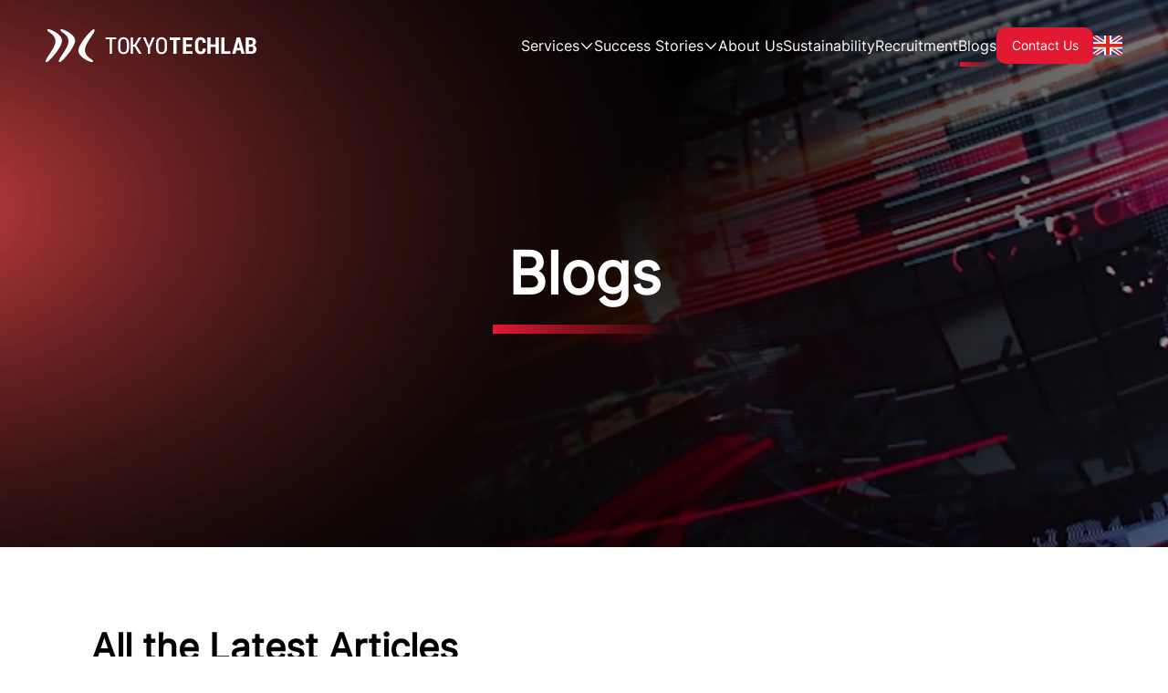

--- FILE ---
content_type: text/html; charset=utf-8
request_url: https://tokyotechlab.com/blogs
body_size: 19382
content:
<!DOCTYPE html><html lang="en"><head><meta charSet="utf-8"/><meta name="viewport" content="width=device-width"/><meta name="robots" content="index, follow"/><link rel="alternate" href="https://tokyotechlab.com/blogs" hrefLang="x-default"/><link rel="alternate" href="https://tokyotechlab.com/vi/blogs" hrefLang="vi"/><title>Blogs - Tokyo Tech Lab</title><meta name="description" content="Tokyo Tech Lab provides one-stop IT consulting and business software solutions for Clients’ thrive by contributing to solving real-world problems via optimal, world-class speed and cost-effective digital transformation."/><meta name="keywords" content="Information Technology, News, Events, Knowledge"/><meta name="twitter:card" content="summary_large_image"/><meta name="twitter:title" content="Blogs - Tokyo Tech Lab"/><meta name="twitter:description" content="Tokyo Tech Lab provides one-stop IT consulting and business software solutions for Clients’ thrive by contributing to solving real-world problems via optimal, world-class speed and cost-effective digital transformation."/><meta name="twitter:image" content="https://cdn.tokyotechlab.com/meta%20data/Any_Conv_com_blogs_02a6e5e1bc.webp"/><meta property="og:type" content="website"/><meta property="og:title" content="Blogs - Tokyo Tech Lab"/><meta property="og:url" content="/blogs"/><meta property="og:image" content="https://cdn.tokyotechlab.com/meta%20data/Any_Conv_com_blogs_02a6e5e1bc.webp"/><meta property="og:site_name" content="Tokyo Tech Lab"/><meta property="og:description" content="Tokyo Tech Lab provides one-stop IT consulting and business software solutions for Clients’ thrive by contributing to solving real-world problems via optimal, world-class speed and cost-effective digital transformation."/><link rel="canonical" href="https://tokyotechlab.com/blogs"/><link rel="next" href="https://tokyotechlab.com/blogs?page=2"/><script type="application/ld+json">{"@context":"https://schema.org","@type":"Organization","name":"Tokyo Tech Lab","description":"Tokyo Tech Lab is a leading technology company specializing in cybersecurity solutions, software quality assurance, and artificial intelligence (AI) research and development. With a team of experienced and dedicated professionals, we are committed to providing the most advanced technology services and products, meeting the ever-growing demands of our clients. Tokyo Tech Lab always prioritizes customers and continually innovates to create sustainable values and long-term development.","url":"https://tokyotechlab.com","logo":"https://tokyotechlab.com/_next/static/media/company-logo.2d50a5e3.svg","contactPoint":{"@type":"ContactPoint","telephone":"+84-961-711-600","email":"sales@tokyotechlab.com","contactType":"Customer Service","areaServed":["US","KO","JA","VN"],"availableLanguage":["English","Korean","Japanese","Vietnamese"]},"sameAs":["https://tokyotechlab.com/","https://www.facebook.com/tokyotechlab","https://www.linkedin.com/company/tokyo-tech-lab-vietnam/"],"address":{"@type":"PostalAddress","streetAddress":"6th floor, B2 building, Roman Plaza, To Huu street, Dai Mo ward","addressLocality":"Nam Tu Liem district","addressRegion":"Hanoi city","postalCode":"100000","addressCountry":"VN"},"hasOfferCatalog":{"@type":"OfferCatalog","name":"Service Catalog","itemListElement":[{"@type":"Offer","itemOffered":{"@type":"Service","name":"SaaS Development","url":"https://tokyotechlab.com/services/software-consulting-and-development/saas"}},{"@type":"Offer","itemOffered":{"@type":"Service","name":"Mobile and Web Apps","url":"https://tokyotechlab.com/services/software-consulting-and-development/mobile-and-web-app"}},{"@type":"Offer","itemOffered":{"@type":"Service","name":"Software Quality Assurance","url":"https://tokyotechlab.com/services/software-quality-assurance"}},{"@type":"Offer","itemOffered":{"@type":"Service","name":"Cyber Security","url":"https://tokyotechlab.com/services/cyber-security"}},{"@type":"Offer","itemOffered":{"@type":"Service","name":"AI System Development","url":"https://tokyotechlab.com/services/artificial-intelligence"}}]},"knowsLanguage":[{"@type":"Language","name":"English","alternateName":"en","url":"https://tokyotechlab.com/"},{"@type":"Language","name":"Korean","alternateName":"ko","url":"https://tokyotechlab.com/ko"},{"@type":"Language","name":"Japanese","alternateName":"ko","url":"https://tokyotechlab.com/ja"},{"@type":"Language","name":"Vietnamese","alternateName":"vi","url":"https://tokyotechlab.com/vi"}]}</script><base target="_blank"/><meta name="next-head-count" content="22"/><link rel="preload" href="/_next/static/css/d625c5e937a44bff.css" as="style"/><link rel="stylesheet" href="/_next/static/css/d625c5e937a44bff.css" data-n-g=""/><noscript data-n-css=""></noscript><script defer="" nomodule="" src="/_next/static/chunks/polyfills-c67a75d1b6f99dc8.js"></script><script src="/_next/static/chunks/webpack-42cdea76c8170223.js" defer=""></script><script src="/_next/static/chunks/framework-0ba0ddd33199226d.js" defer=""></script><script src="/_next/static/chunks/main-a8ef9d90bf80853c.js" defer=""></script><script src="/_next/static/chunks/pages/_app-62be003619457ff4.js" defer=""></script><script src="/_next/static/chunks/257-151bcc52539ff258.js" defer=""></script><script src="/_next/static/chunks/pages/blogs-afb1d06f1187b334.js" defer=""></script><script src="/_next/static/ekungw7VfKME4KxT2QU9a/_buildManifest.js" defer=""></script><script src="/_next/static/ekungw7VfKME4KxT2QU9a/_ssgManifest.js" defer=""></script></head><body><div id="__next"><noscript><iframe src="https://www.googletagmanager.com/ns.html?id=GTM-WW98KJ7" height="0" width="0" style="display:none;visibility:hidden"></iframe></noscript><style>
    #nprogress {
      pointer-events: none;
    }
    #nprogress .bar {
      background: #E31931;
      position: fixed;
      z-index: 9999;
      top: 0;
      left: 0;
      width: 100%;
      height: 3px;
    }
    #nprogress .peg {
      display: block;
      position: absolute;
      right: 0px;
      width: 100px;
      height: 100%;
      box-shadow: 0 0 10px #E31931, 0 0 5px #E31931;
      opacity: 1;
      -webkit-transform: rotate(3deg) translate(0px, -4px);
      -ms-transform: rotate(3deg) translate(0px, -4px);
      transform: rotate(3deg) translate(0px, -4px);
    }
    #nprogress .spinner {
      display: block;
      position: fixed;
      z-index: 1031;
      top: 15px;
      right: 15px;
    }
    #nprogress .spinner-icon {
      width: 18px;
      height: 18px;
      box-sizing: border-box;
      border: solid 2px transparent;
      border-top-color: #E31931;
      border-left-color: #E31931;
      border-radius: 50%;
      -webkit-animation: nprogresss-spinner 400ms linear infinite;
      animation: nprogress-spinner 400ms linear infinite;
    }
    .nprogress-custom-parent {
      overflow: hidden;
      position: relative;
    }
    .nprogress-custom-parent #nprogress .spinner,
    .nprogress-custom-parent #nprogress .bar {
      position: absolute;
    }
    @-webkit-keyframes nprogress-spinner {
      0% {
        -webkit-transform: rotate(0deg);
      }
      100% {
        -webkit-transform: rotate(360deg);
      }
    }
    @keyframes nprogress-spinner {
      0% {
        transform: rotate(0deg);
      }
      100% {
        transform: rotate(360deg);
      }
    }
  </style><div class="relative flex h-[100vh] flex-col" id="MainLayoutId"><div id="HeaderId" class="remove-highlight fixed z-[1000] h-[100px] w-full duration-[600ms]"><div class="flex justify-between items-center gap-x-[32px] h-full max-w-[1440px] mx-auto pl-[30px] pr-[24px] xl:px-[50px]"><a class="relative shrink-0 sm:hidden lg:block xl:hidden" href="/"><img alt="Tokyo Tech Lab" loading="lazy" width="54" height="37" decoding="async" data-nimg="1" class="w-[54px] h-auto duration-[600ms] max-h-[40px]" style="color:transparent" src="/_next/static/media/logo-white.ed5cd7b1.svg"/><img alt="Tokyo Tech Lab" loading="lazy" width="54" height="37" decoding="async" data-nimg="1" class="w-[54px] max-h-[40px] opacity-0 absolute top-0 left-0" style="color:transparent" src="/_next/static/media/logo.7142317b.svg"/></a><a class="relative hidden shrink-0 sm:block lg:hidden xl:block" href="/"><img alt="Tokyo Tech Lab" loading="lazy" width="233" height="37" decoding="async" data-nimg="1" class="w-[192px] xl:w-[232px] h-auto duration-[600ms] max-h-[40px]" style="color:transparent" src="/_next/static/media/company-logo-white.7589655a.svg"/><img alt="Tokyo Tech Lab" loading="lazy" width="233" height="37" decoding="async" data-nimg="1" class="w-[192px] xl:w-[232px] h-auto duration-[600ms] max-h-[40px] opacity-0 absolute top-0 left-0" style="color:transparent" src="/_next/static/media/company-logo.2d50a5e3.svg"/></a><div class="flex items-center gap-x-[14px] lg:gap-x-[24px] xxl:gap-x-[28px]"><div class="max-lg:absolute max-lg:h-screen top-0 right-0 z-[100] max-lg:pb-[32px] duration-300 shrink-0 max-sm:w-full max-lg:w-[60%] max-lg:max-w-[600px] max-lg:shadow-[0_0_30px_rgba(0,0,0,0.1)] bg-white lg:bg-transparent max-lg:translate-x-[100%] max-lg:opacity-0"><div class="text-[16px] leading-[22px]"><div class="flex items-center justify-between gap-x-[16px] border-b px-[16px] py-[32px] lg:hidden"><a href="/"><img alt="Tokyo Tech Lab" loading="lazy" width="233" height="37" decoding="async" data-nimg="1" class="h-auto max-h-[40px] w-[228px]" style="color:transparent" src="/_next/static/media/company-logo.2d50a5e3.svg"/></a><div class="flex h-[36px] w-[36px] cursor-pointer items-center justify-center"><svg xmlns="http://www.w3.org/2000/svg" width="24" height="24" fill="none"><path stroke="#000" stroke-linecap="round" stroke-linejoin="round" stroke-width="1.5" d="M20 20 4 4m16 0L4 20"></path></svg></div></div><div class="items-center lg:flex font-medium gap-x-[20px] xl:gap-x-[24px] xxl:gap-x-[28px] max-lg:pt-[20px] max-lg:pb-[24px] lg:pt-[12px] max-lg:max-h-[calc(100vh-132px)] max-lg:overflow-y-auto lg:text-white"><div class="group relative flex-shrink-0 lg:cursor-pointer after:absolute after:bottom-[-10px] after:left-0 after:h-[12px] after:w-full after:hidden lg:hover:after:block after:bg-transparent"><div class="flex items-center max-lg:justify-between gap-x-[6px] xl:gap-x-[8px] max-lg:px-[30px] max-lg:py-[14px] lg:pb-[12px] cursor-pointer duration-200"><p class="font-medium"><span class="lg:block hidden">Services</span><span class="lg:hidden block ">Services</span></p><svg xmlns="http://www.w3.org/2000/svg" width="16" height="16" fill="#fff" class="max-lg:fill-black max-lg:-rotate-90"><path fill="inherit" fill-rule="evenodd" d="M13.787 5.176c.27.248.285.665.035.932L8.489 11.79a.67.67 0 0 1-.978 0L2.178 6.11a.654.654 0 0 1 .035-.933.672.672 0 0 1 .942.035L8 10.37l4.845-5.16a.672.672 0 0 1 .942-.035Z" clip-rule="evenodd"></path></svg><span class="absolute bottom-[0px] left-[2px] z-[10] w-[calc(100%-4px)] h-[5px] max-lg:hidden opacity-0 lg:group-hover:opacity-100 bg-underline duration-200"></span></div><ul class="lg:invisible lg:opacity-0 lg:group-hover:visible lg:group-hover:opacity-100 lg:absolute lg:top-[calc(100%+8px)] lg:left-0 lg:z-[50] lg:min-w-[100%] lg:w-max lg:max-w-[50vw] duration-200 cursor-default lg:p-[12px] max-lg:py-[12px] bg-gray-100 lg:bg-white lg:shadow-[0px_4px_16px_0px_rgba(0,0,0,0.25)] max-lg:hidden"><div class="group/sub-menu relative lg:text-neutral-2 lg:hover:text-primary"><div class="flex gap-x-[8px] justify-between pr-[12px] lg:p-[8px] text-[16px] leading-[26px] lg:cursor-pointer"><a class="block xl:hover:text-primary max-lg:px-[30px] max-lg:py-[12px]" href="/services/software-consulting-and-development">Software Consulting &amp; Development</a><div class="shrink-0 cursor-pointer items-center justify-center max-lg:flex max-lg:h-[50px] max-lg:w-[50px]"><svg xmlns="http://www.w3.org/2000/svg" width="16" height="16" fill="#fff" class="lg:rotate-[-90deg] lg:mt-[6px] cursor-pointer lg:group-hover/sub-menu:fill-primary fill-neutral-2 max-lg:rotate-[-90deg]"><path fill="inherit" fill-rule="evenodd" d="M13.787 5.176c.27.248.285.665.035.932L8.489 11.79a.67.67 0 0 1-.978 0L2.178 6.11a.654.654 0 0 1 .035-.933.672.672 0 0 1 .942.035L8 10.37l4.845-5.16a.672.672 0 0 1 .942-.035Z" clip-rule="evenodd"></path></svg></div></div><ul class="lg:invisible lg:opacity-0 lg:group-hover/sub-menu:visible lg:group-hover/sub-menu:opacity-100 lg:absolute top-[-12px] left-[calc(100%+12px)] lg:z-[49] lg:w-max lg:p-[8px] max-lg:py-[2px] duration-200 bg-gray-100 lg:bg-white lg:shadow-[4px_4px_16px_0px_rgba(0,0,0,0.25)] max-lg:hidden"><li class="flex max-lg:pl-[30px] cursor-default lg:cursor-pointer lg:text-neutral-2 lg:hover:text-primary"><svg xmlns="http://www.w3.org/2000/svg" width="16" height="16" fill="none" class="mt-[16px] lg:hidden"><path fill="#E31931" d="M10.866 6.499C10.866 8.47 6.938 13 6.267 13A.27.27 0 0 1 6 12.726c0-.998 2.918-4.056 2.918-6.012 0-2.234-2.433-2.816-2.433-3.414 0-.128.125-.3.316-.3.576-.002 4.065 1.47 4.065 3.499Z"></path></svg><a class="block py-[14px] pl-[8px] pr-[30px] lg:p-[8px]" href="/services/software-consulting-and-development/saas">SaaS Development</a></li><li class="flex max-lg:pl-[30px] cursor-default lg:cursor-pointer lg:text-neutral-2 lg:hover:text-primary"><svg xmlns="http://www.w3.org/2000/svg" width="16" height="16" fill="none" class="mt-[16px] lg:hidden"><path fill="#E31931" d="M10.866 6.499C10.866 8.47 6.938 13 6.267 13A.27.27 0 0 1 6 12.726c0-.998 2.918-4.056 2.918-6.012 0-2.234-2.433-2.816-2.433-3.414 0-.128.125-.3.316-.3.576-.002 4.065 1.47 4.065 3.499Z"></path></svg><a class="block py-[14px] pl-[8px] pr-[30px] lg:p-[8px]" href="/services/software-consulting-and-development/mobile-and-web-app">Mobile and Web Apps</a></li></ul></div><div class="text-[16px] leading-[26px]  w-fit max-lg:py-[12px] max-lg:px-[30px] lg:text-neutral-2 xl:hover:text-primary  cursor-pointer"><a class="block lg:p-[8px]" href="/services/software-quality-assurance">Software Quality Assurance</a></div><div class="text-[16px] leading-[26px]  w-fit max-lg:py-[12px] max-lg:px-[30px] lg:text-neutral-2 xl:hover:text-primary  cursor-pointer"><a class="block lg:p-[8px]" href="/services/cyber-security">Cyber Security</a></div><div class="text-[16px] leading-[26px]  w-fit max-lg:py-[12px] max-lg:px-[30px] lg:text-neutral-2 xl:hover:text-primary  cursor-pointer"><a class="block lg:p-[8px]" href="/services/artificial-intelligence">AI Research &amp; Development</a></div></ul></div><div class="group relative flex-shrink-0 lg:cursor-pointer after:absolute after:bottom-[-10px] after:left-0 after:h-[12px] after:w-full after:hidden lg:hover:after:block after:bg-transparent"><div class="flex items-center max-lg:justify-between gap-x-[6px] xl:gap-x-[8px] max-lg:px-[30px] max-lg:py-[14px] lg:pb-[12px] cursor-pointer duration-200"><p class="font-medium"><span class="lg:block hidden">Success Stories</span><span class="lg:hidden block ">Success Stories</span></p><svg xmlns="http://www.w3.org/2000/svg" width="16" height="16" fill="#fff" class="max-lg:fill-black max-lg:-rotate-90"><path fill="inherit" fill-rule="evenodd" d="M13.787 5.176c.27.248.285.665.035.932L8.489 11.79a.67.67 0 0 1-.978 0L2.178 6.11a.654.654 0 0 1 .035-.933.672.672 0 0 1 .942.035L8 10.37l4.845-5.16a.672.672 0 0 1 .942-.035Z" clip-rule="evenodd"></path></svg><span class="absolute bottom-[0px] left-[2px] z-[10] w-[calc(100%-4px)] h-[5px] max-lg:hidden opacity-0 lg:group-hover:opacity-100 bg-underline duration-200"></span></div><ul class="lg:invisible lg:opacity-0 lg:group-hover:visible lg:group-hover:opacity-100 lg:absolute lg:top-[calc(100%+8px)] lg:left-0 lg:z-[50] lg:min-w-[100%] lg:w-max lg:max-w-[50vw] duration-200 cursor-default lg:p-[12px] max-lg:py-[12px] bg-gray-100 lg:bg-white lg:shadow-[0px_4px_16px_0px_rgba(0,0,0,0.25)] max-lg:hidden"><div class="text-[16px] leading-[26px]  w-fit max-lg:py-[12px] max-lg:px-[30px] lg:text-neutral-2 xl:hover:text-primary  cursor-pointer"><a class="block lg:p-[8px]" href="/success-story/logistic-industry">Logistics SaaS</a></div><div class="text-[16px] leading-[26px]  w-fit max-lg:py-[12px] max-lg:px-[30px] lg:text-neutral-2 xl:hover:text-primary  cursor-pointer"><a class="block lg:p-[8px]" href="/success-story/hospitality-industry">Property Management System &amp; Booking App</a></div><div class="text-[16px] leading-[26px]  w-fit max-lg:py-[12px] max-lg:px-[30px] lg:text-neutral-2 xl:hover:text-primary  cursor-pointer"><a class="block lg:p-[8px]" href="/success-story/sleep-analysis">Sleep Analysis App</a></div><div class="text-[16px] leading-[26px]  w-fit max-lg:py-[12px] max-lg:px-[30px] lg:text-neutral-2 xl:hover:text-primary  cursor-pointer"><a class="block lg:p-[8px]" href="/success-story/crypto-trading">Audit for Crypto Exchange</a></div></ul></div><div class="group relative shrink-0 block w-fit max-lg:py-[14px] max-lg:px-[30px] cursor-pointer duration-200"><a href="/about-us"><div class="block lg:pb-[12px] "><span class="hidden lg:block">About Us</span><span class="lg:hidden block">About Us</span></div></a><span class="absolute bottom-[0px] left-[2px] z-[10] w-[calc(100%-4px)] h-[5px] max-lg:hidden opacity-0 lg:group-hover:opacity-100 bg-underline duration-200"></span></div><div class="group relative shrink-0 block w-fit max-lg:py-[14px] max-lg:px-[30px] cursor-pointer duration-200"><a href="/sustainability"><div class="block lg:pb-[12px] "><span class="hidden lg:block">Sustainability</span><span class="lg:hidden block">Sustainability</span></div></a><span class="absolute bottom-[0px] left-[2px] z-[10] w-[calc(100%-4px)] h-[5px] max-lg:hidden opacity-0 lg:group-hover:opacity-100 bg-underline duration-200"></span></div><div class="group relative shrink-0 block w-fit max-lg:py-[14px] max-lg:px-[30px] cursor-pointer duration-200"><a href="/recruitment"><div class="block lg:pb-[12px] "><span class="hidden lg:block">Recruitment</span><span class="lg:hidden block">Recruitment</span></div></a><span class="absolute bottom-[0px] left-[2px] z-[10] w-[calc(100%-4px)] h-[5px] max-lg:hidden opacity-0 lg:group-hover:opacity-100 bg-underline duration-200"></span></div><div class="group relative shrink-0 block w-fit max-lg:py-[14px] max-lg:px-[30px] cursor-pointer duration-200"><div class="lg:pb-[12px]"><span class="hidden lg:block">Blogs</span><span class="block text-primary lg:hidden">Blogs</span></div><span class="absolute bottom-[0px] left-[2px] z-[10] w-[calc(100%-4px)] h-[5px] max-lg:hidden opacity-0 lg:group-hover:opacity-100 bg-underline duration-200 lg:opacity-100"></span></div><div class="group relative shrink-0 block w-fit max-lg:py-[14px] max-lg:px-[30px] cursor-pointer duration-200 lg:hidden"><a href="/contact-us"><div class="block lg:pb-[12px] "><span class="hidden lg:block">Contact Us</span><span class="lg:hidden block">Contact Us</span></div></a><span class="absolute bottom-[0px] left-[2px] z-[10] w-[calc(100%-4px)] h-[5px] max-lg:hidden opacity-0 lg:group-hover:opacity-100 bg-underline duration-200"></span></div><div class="mt-[24px] px-[30px] lg:hidden lg:mb-[0px] mb-[100px]"><p class="mb-[6px] border-t border-line pt-[24px] text-[14px] leading-[20px] text-neutral-2">Languages</p><div class="group relative cursor-pointer lg:mr-[-6px] lg:p-[6px]"><img alt="Flag" loading="lazy" width="32" height="24" decoding="async" data-nimg="1" class="max-lg:hidden" style="color:transparent" src="/_next/static/media/en.891267fc.svg"/><ul class="lg:absolute lg:right-[6px] lg:top-[calc(100%+16px)] z-50 lg:min-w-[200px] py-[10px] lg:invisible lg:opacity-0 group-hover:opacity-100 group-hover:visible after:absolute after:right-0 after:bottom-[calc(100%-2px)]  after:w-[54px] after:h-[20px] after:bg-transparent max-lg:after:hidden transition-all lg:shadow-[0px_4px_16px_0px_rgba(0,0,0,.25)] bg-white"><li class="flex items-center gap-x-[20px] max-lg:w-fit py-[10px] lg:px-[20px] transition-all xl:hover:text-primary text-primary"><img alt="en" loading="lazy" width="32" height="24" decoding="async" data-nimg="1" class="h-[16px] w-[24px] shrink-0" style="color:transparent" src="/_next/static/media/en.891267fc.svg"/><p class="text-[16px] font-medium leading-[20px]">English</p></li><li class="flex items-center gap-x-[20px] max-lg:w-fit py-[10px] lg:px-[20px] transition-all xl:hover:text-primary"><img alt="ja" loading="lazy" width="32" height="24" decoding="async" data-nimg="1" class="h-[16px] w-[24px] shrink-0" style="color:transparent" src="/_next/static/media/ja.b349b59f.svg"/><p class="text-[16px] font-medium leading-[20px]">日本語</p></li><li class="flex items-center gap-x-[20px] max-lg:w-fit py-[10px] lg:px-[20px] transition-all xl:hover:text-primary"><img alt="ko" loading="lazy" width="32" height="24" decoding="async" data-nimg="1" class="h-[16px] w-[24px] shrink-0" style="color:transparent" src="/_next/static/media/ko.95eb215e.svg"/><p class="text-[16px] font-medium leading-[20px]">한국어</p></li><li class="flex items-center gap-x-[20px] max-lg:w-fit py-[10px] lg:px-[20px] transition-all xl:hover:text-primary"><img alt="vi" loading="lazy" width="32" height="24" decoding="async" data-nimg="1" class="h-[16px] w-[24px] shrink-0" style="color:transparent" src="/_next/static/media/vi.36202b44.svg"/><p class="text-[16px] font-medium leading-[20px]">Tiếng Việt</p></li></ul></div></div></div></div></div><a href="/contact-us"><button class="text-white bg-primary hover:bg-primaryRed-500 active:bg-primaryRed-600 disabled:!bg-primaryRed-200 text-[14px] leading-[18px] p-[11px] vs:min-w-[120px] lg:min-w-[106px] lg:!font-medium lg:mr-[-6px] !px-[16px] font-semibold rounded-[10px] disabled:cursor-not-allowed outline-primaryRed-50">Contact Us</button></a><div class="flex h-[36px] w-[36px] cursor-pointer items-center justify-center lg:hidden"><svg xmlns="http://www.w3.org/2000/svg" width="24" height="24" fill="#fff" class=""><path fill="inherit" fill-rule="evenodd" d="M1 5.081C1 4.484 1.465 4 2.038 4h19.924C22.535 4 23 4.484 23 5.081s-.465 1.081-1.038 1.081H2.038C1.465 6.162 1 5.678 1 5.082ZM1 12c0-.597.465-1.081 1.038-1.081h19.924c.573 0 1.038.484 1.038 1.081s-.465 1.081-1.038 1.081H2.038C1.465 13.081 1 12.597 1 12ZM1 18.919c0-.597.465-1.081 1.038-1.081h19.924c.573 0 1.038.484 1.038 1.08 0 .598-.465 1.082-1.038 1.082H2.038C1.465 20 1 19.516 1 18.919Z" clip-rule="evenodd"></path></svg></div><div class="shrink-0 max-lg:hidden"><div class="group relative cursor-pointer lg:mr-[-6px] lg:p-[6px]"><img alt="Flag" loading="lazy" width="32" height="24" decoding="async" data-nimg="1" class="max-lg:hidden" style="color:transparent" src="/_next/static/media/en.891267fc.svg"/><ul class="lg:absolute lg:right-[6px] lg:top-[calc(100%+16px)] z-50 lg:min-w-[200px] py-[10px] lg:invisible lg:opacity-0 group-hover:opacity-100 group-hover:visible after:absolute after:right-0 after:bottom-[calc(100%-2px)]  after:w-[54px] after:h-[20px] after:bg-transparent max-lg:after:hidden transition-all lg:shadow-[0px_4px_16px_0px_rgba(0,0,0,.25)] bg-white"><li class="flex items-center gap-x-[20px] max-lg:w-fit py-[10px] lg:px-[20px] transition-all xl:hover:text-primary text-primary"><img alt="en" loading="lazy" width="32" height="24" decoding="async" data-nimg="1" class="h-[16px] w-[24px] shrink-0" style="color:transparent" src="/_next/static/media/en.891267fc.svg"/><p class="text-[16px] font-medium leading-[20px]">English</p></li><li class="flex items-center gap-x-[20px] max-lg:w-fit py-[10px] lg:px-[20px] transition-all xl:hover:text-primary"><img alt="ja" loading="lazy" width="32" height="24" decoding="async" data-nimg="1" class="h-[16px] w-[24px] shrink-0" style="color:transparent" src="/_next/static/media/ja.b349b59f.svg"/><p class="text-[16px] font-medium leading-[20px]">日本語</p></li><li class="flex items-center gap-x-[20px] max-lg:w-fit py-[10px] lg:px-[20px] transition-all xl:hover:text-primary"><img alt="ko" loading="lazy" width="32" height="24" decoding="async" data-nimg="1" class="h-[16px] w-[24px] shrink-0" style="color:transparent" src="/_next/static/media/ko.95eb215e.svg"/><p class="text-[16px] font-medium leading-[20px]">한국어</p></li><li class="flex items-center gap-x-[20px] max-lg:w-fit py-[10px] lg:px-[20px] transition-all xl:hover:text-primary"><img alt="vi" loading="lazy" width="32" height="24" decoding="async" data-nimg="1" class="h-[16px] w-[24px] shrink-0" style="color:transparent" src="/_next/static/media/vi.36202b44.svg"/><p class="text-[16px] font-medium leading-[20px]">Tiếng Việt</p></li></ul></div></div><div class="absolute top-0 left-0 h-screen w-screen hidden z-[90] bg-black opacity-20"></div></div></div></div><div class="grow"><div class="h-[300px] sm:h-[600px] bg-cover bg-blog-banner-background-mobile sm:bg-blog-banner-background-tablet lg:bg-blog-banner-background-web"><div class="m-auto w-full max-w-[1440px] px-[30px] lg:px-[64px] xl:px-[100px] xxl:px-[120px] h-full"><div class="flex flex-col items-center pt-[140px] sm:pt-[252px]"><h1 class="text-[40px] font-semibold text-white sm:text-[64px]">Blogs</h1><div class="mt-2 h-[5px] w-[100px] bg-underline sm:h-[10px] sm:w-[200px]"></div></div></div></div><div class="m-auto w-full max-w-[1440px] px-[30px] lg:px-[64px] xl:px-[100px] xxl:px-[120px] pt-[56px] md:pt-[80px]" id="blog-list-section"><h2 class="text-[32px] font-semibold leading-[150%] md:text-[40px]">All the Latest Articles</h2><div class="mt-5 flex flex-col gap-y-6 md:mt-8 lg:flex-row lg:justify-between"><div class="flex w-full flex-wrap gap-2 lg:w-[75%]"><button class="text-primary border border-primary hover:bg-primaryRed-100 active:bg-primaryRed-400 disabled:!bg-white disabled:!opacity-30 text-[16px] leading-[20px] p-[20px] group shrink-0 !px-8 !py-[10px] !rounded-[10px] w-fit !bg-primaryRed-100 font-semibold rounded-[10px] disabled:cursor-not-allowed outline-primaryRed-50"><span class="text-sm font-medium !leading-[150%] text-red-primary">All</span></button></div><div class="relative h-fit flex-1 shrink lg:ml-2"><input type="text" class="w-full rounded-[10px] border-[1px] border-line py-[10px] pl-[16px] pr-[64px]" placeholder="Search" maxLength="120" value=""/><div class="absolute top-[50%] translate-y-[-50%] right-[16px] flex items-center gap-x-[8px] bg-transparent"><svg xmlns="http://www.w3.org/2000/svg" width="16" height="16" fill="none" class="hidden"><rect width="16" height="16" fill="#EAEAEA" rx="8"></rect><path stroke="#565656" stroke-linecap="round" stroke-linejoin="round" stroke-width="1.25" d="M10.665 10.666 8 8m0 0L5.332 5.333M7.999 8l2.666-2.667M8 8l-2.667 2.666"></path></svg><svg xmlns="http://www.w3.org/2000/svg" width="16" height="16" fill="none" class=""><g stroke="#737373" stroke-linecap="round" stroke-linejoin="round" stroke-width="1.5" opacity="0.7"><ellipse cx="7.211" cy="7.333" rx="5.36" ry="5.333"></ellipse><path d="m10.895 11.305 3.35 3.333"></path></g></svg></div></div></div></div><div class="mt-[48px]"><div class="m-auto w-full max-w-[1440px] px-[30px] lg:px-[64px] xl:px-[100px] xxl:px-[120px]"><div><div><div class="group overflow-hidden rounded-2xl bg-gray-100 md:rounded-3xl"><a role="button" href="/blogs/learning-management-system"><div class="flex flex-col items-start gap-x-[40px] md:gap-y-6 lg:flex-row"><div class="flex aspect-[708/400] w-full shrink overflow-hidden rounded-t-2xl lg:aspect-[375/224] lg:w-[625px] lg:shrink-0 lg:!rounded-l-3xl lg:rounded-t-[0]"><img alt="what-is-a-lms.webp" loading="lazy" width="1125" height="864" decoding="async" data-nimg="1" class="object-cover object-center" style="color:transparent" srcSet="/_next/image?url=https%3A%2F%2Fcdn.tokyotechlab.com%2Fwhat_is_a_lms_4a6515e5f6.webp&amp;w=1200&amp;q=75 1x, /_next/image?url=https%3A%2F%2Fcdn.tokyotechlab.com%2Fwhat_is_a_lms_4a6515e5f6.webp&amp;w=3840&amp;q=75 2x" src="/_next/image?url=https%3A%2F%2Fcdn.tokyotechlab.com%2Fwhat_is_a_lms_4a6515e5f6.webp&amp;w=3840&amp;q=75"/></div><div class="flex max-h-full flex-1 flex-col px-6 pb-8 pt-4 lg:px-0 lg:py-4 lg:pr-10 xl:py-8"><p class="mb-2 text-sm font-normal leading-[20px] text-gray-primary">13 September, 2024</p><h3 class="mb-6 line-clamp-3 text-xl font-semibold leading-[130%] md:line-clamp-2 md:text-[32px] md:leading-[120%] lg:mb-4 xl:mb-6 xl:group-hover:text-red-primary">What is a LMS? A detailed exploration of the learning management system</h3><p class="mb-8 line-clamp-4 text-base font-normal leading-[150%] text-gray-primary lg:mb-5 lg:line-clamp-4 xl:mb-8">LMS (Learning Management System) or a learning management system, is a software platform designed to manage</p><button class="text-primary border border-primary hover:bg-primaryRed-100 active:bg-primaryRed-400 disabled:!bg-white disabled:!opacity-30 text-[16px] leading-[20px] p-[20px] !px-4 !py-3 !rounded-[8px] w-fit font-semibold rounded-[10px] disabled:cursor-not-allowed outline-primaryRed-50"><div class="flex items-center gap-x-3"><span class="text-base font-semibold !leading-[138%] text-red-primary">Read more</span></div></button></div></div></a></div></div><div class="mt-6 md:mt-8 lg:mt-[56px] grid grid-cols-1 gap-x-[30px] gap-y-6 md:grid-cols-2 lg:grid-cols-3 !mt-0"></div></div></div></div><div class="py-[48px] md:py-[56px]"><div class="m-auto w-full max-w-[1440px] px-[30px] lg:px-[64px] xl:px-[100px] xxl:px-[120px]"><div class="relative overflow-hidden rounded-[20px] pb-[96px] sm:pb-[124px] md:pb-0 border border-line shadow-[0px_4px_32px_rgba(0,0,0,0.12)] "><div class="p-[30px] pt-[54px] md:pb-[54px] md:pr-[8px] lg:pt-[40px] lg:pb-[46px] lg:pl-[70px] md:w-[76.8%] lg:flex justify-between"><div class="z-[100] lg:w-[42.2%]"><a href="/"><div><img alt="Tokyo Tech Lab" loading="lazy" width="232" height="37" decoding="async" data-nimg="1" class="relative z-[100] h-auto max-h-[40px] w-full max-w-[232px] max-md:mx-auto" style="color:transparent;object-fit:cover" srcSet="/_next/image?url=%2Fimages%2FfallbackImage.webp&amp;w=256&amp;q=75 1x, /_next/image?url=%2Fimages%2FfallbackImage.webp&amp;w=640&amp;q=75 2x" src="/_next/image?url=%2Fimages%2FfallbackImage.webp&amp;w=640&amp;q=75"/></div></a><a href="/about-us"><div><h3 class="z-[1000] mt-[14px] text-[16px] font-semibold leading-[24px] max-lg:mb-[20px] max-md:text-center md:mt-[24px]"></h3></div></a></div><div class="common-content signature-content text-[14px] font-medium leading-[20px] lg:w-[56%]"></div></div><img alt="pattern left" loading="lazy" width="285" height="587" decoding="async" data-nimg="1" class="absolute left-[-148px] top-[-76px] lg:left-[-68px]" style="color:transparent" srcSet="/_next/image?url=%2F_next%2Fstatic%2Fmedia%2Fsignature-pattern-left.99047f0b.webp&amp;w=384&amp;q=75 1x, /_next/image?url=%2F_next%2Fstatic%2Fmedia%2Fsignature-pattern-left.99047f0b.webp&amp;w=640&amp;q=75 2x" src="/_next/image?url=%2F_next%2Fstatic%2Fmedia%2Fsignature-pattern-left.99047f0b.webp&amp;w=640&amp;q=75"/><div class="absolute left-[calc(76.8%)] top-[-7%] h-[123.4%] max-md:hidden lg:top-[-21.43%] lg:h-[133.8%]"><img alt="pattern right" loading="lazy" width="586" height="422" decoding="async" data-nimg="1" class="h-full object-cover object-left" style="color:transparent" srcSet="/_next/image?url=%2F_next%2Fstatic%2Fmedia%2Fsignature-pattern-right.75a41887.webp&amp;w=640&amp;q=75 1x, /_next/image?url=%2F_next%2Fstatic%2Fmedia%2Fsignature-pattern-right.75a41887.webp&amp;w=1200&amp;q=75 2x" src="/_next/image?url=%2F_next%2Fstatic%2Fmedia%2Fsignature-pattern-right.75a41887.webp&amp;w=1200&amp;q=75"/></div><div class="absolute left-[-6.35%] top-[calc(100%-96px)] w-[132%] sm:top-[calc(100%-124px)] sm:w-[110%] md:hidden"><img alt="pattern bottom" loading="lazy" width="423" height="586" decoding="async" data-nimg="1" class="w-full object-cover object-top" style="color:transparent" srcSet="/_next/image?url=%2F_next%2Fstatic%2Fmedia%2Fsignature-pattern-bottom.c02becac.webp&amp;w=640&amp;q=75 1x, /_next/image?url=%2F_next%2Fstatic%2Fmedia%2Fsignature-pattern-bottom.c02becac.webp&amp;w=1080&amp;q=75 2x" src="/_next/image?url=%2F_next%2Fstatic%2Fmedia%2Fsignature-pattern-bottom.c02becac.webp&amp;w=1080&amp;q=75"/></div></div></div></div></div><div class="bg-black text-white"><div class="w-full max-w-[1440px] mx-auto px-[30px] lg:px-[64px] xl:px-[100px] xxl:px-[120px]"><div class="flex justify-between flex-wrap gap-y-[50px] md:gap-y-[80px] pt-[50px] pb-[40px] md:pt-[54px] md:pb-[76px] lg:pt-[56px] lg:pb-[80px]"><div class="flex w-full flex-col gap-y-[40px] sm:gap-y-[32px] md:mt-[-4px] md:w-[49%] md:justify-between lg:w-[29%]"><div class="relative"><img alt="Tokyo Tech Lab" loading="lazy" width="233" height="37" decoding="async" data-nimg="1" class="max-h-[37px]" style="color:transparent" src="/_next/static/media/company-logo-white.7589655a.svg"/><div class="flex gap-x-[8px] pt-[32px]"></div></div><div class="flex flex-wrap items-center gap-[16px]"><img alt="ISO27001 logo" loading="lazy" width="960" height="1074" decoding="async" data-nimg="1" class="h-[60px] w-auto shrink-0" style="color:transparent" srcSet="/_next/image?url=%2F_next%2Fstatic%2Fmedia%2FISO-27001.19227f01.webp&amp;w=1080&amp;q=75 1x, /_next/image?url=%2F_next%2Fstatic%2Fmedia%2FISO-27001.19227f01.webp&amp;w=1920&amp;q=75 2x" src="/_next/image?url=%2F_next%2Fstatic%2Fmedia%2FISO-27001.19227f01.webp&amp;w=1920&amp;q=75"/><img alt="ISO9001 logo" loading="lazy" width="960" height="1112" decoding="async" data-nimg="1" class="h-[60px] w-auto shrink-0" style="color:transparent" srcSet="/_next/image?url=%2F_next%2Fstatic%2Fmedia%2FISO-9001.5b7a27d7.webp&amp;w=1080&amp;q=75 1x, /_next/image?url=%2F_next%2Fstatic%2Fmedia%2FISO-9001.5b7a27d7.webp&amp;w=1920&amp;q=75 2x" src="/_next/image?url=%2F_next%2Fstatic%2Fmedia%2FISO-9001.5b7a27d7.webp&amp;w=1920&amp;q=75"/><img alt="ISTQBGoldPartner logo" loading="lazy" width="345" height="167" decoding="async" data-nimg="1" class="h-[60px] w-auto shrink-0" style="color:transparent" srcSet="/_next/image?url=%2F_next%2Fstatic%2Fmedia%2FISTQB-gold-partner.5eb88240.webp&amp;w=384&amp;q=75 1x, /_next/image?url=%2F_next%2Fstatic%2Fmedia%2FISTQB-gold-partner.5eb88240.webp&amp;w=750&amp;q=75 2x" src="/_next/image?url=%2F_next%2Fstatic%2Fmedia%2FISTQB-gold-partner.5eb88240.webp&amp;w=750&amp;q=75"/></div></div><div class="w-full md:w-[49%] lg:w-[21.08%]"><p class="mb-[16px] text-[20px] font-semibold leading-[26px]">About Tokyo Tech Lab</p><div class="space-y-[16px] text-[14px] leading-5 text-gray-480"><a class="block w-fit xl:hover:text-primary" href="/about-us">About us</a><a class="block w-fit xl:hover:text-primary" href="/sustainability">Sustainability</a><a class="block w-fit xl:hover:text-primary" href="/recruitment">Recruitment</a><a class="block w-fit xl:hover:text-primary" href="/blogs">Blogs</a></div></div><div class="w-full md:w-[49%] lg:w-[22.58%]"><p class="mb-[16px] text-[20px] font-semibold leading-[26px]">Services and Solutions</p><div class="space-y-[16px] text-[14px] leading-5 text-gray-480"><a class="block w-fit xl:hover:text-primary" target="_self" rel="follow" href="/services/software-consulting-and-development">Software Consulting &amp; Development</a><a class="block w-fit xl:hover:text-primary" target="_self" rel="follow" href="/services/software-quality-assurance">Software Quality Assurance</a><a class="block w-fit xl:hover:text-primary" target="_self" rel="follow" href="/services/cyber-security">Cyber Security</a><a class="block w-fit xl:hover:text-primary" target="_self" rel="follow" href="/services/artificial-intelligence">AI Research &amp; Development</a><a class="block w-fit xl:hover:text-primary" target="_blank" rel="nofollow" href="https://www.teamhub.vn/lms">TEAMHUB LMS</a><a class="block w-fit xl:hover:text-primary" target="_blank" rel="nofollow" href="https://www.teamhub.vn/hrm">TEAMHUB HRM</a><a class="block w-fit xl:hover:text-primary" target="_blank" rel="nofollow" href="https://kleversuite.com">Klever Suite</a></div></div><div class="w-full md:w-[49%] lg:w-[21%]"><p class="mb-[16px] text-[20px] font-semibold leading-6">Contact us</p><div class="space-y-[16px] text-[14px] leading-5 text-gray-480"></div></div></div><div class="pt-[10px] pb-[8px] md:py-[20px] lg:pt-[14px] lg:pb-[18px] border-t border-[rgba(123,136,168,.3)]"><p class="text-[12px] leading-5 text-gray-480">© 2023 Tokyo Tech Lab. All Rights Reserved.</p></div></div></div><div class="fixed  right-[32px] z-40 w-auto lg:right-[40px] bottom-6"><div class="flex flex-col items-center gap-[16px] "><button class="flex h-12 w-12 rounded-full items-center justify-center transition-all translate-y-14 opacity-0 invisible duration-[160ms]"><svg xmlns="http://www.w3.org/2000/svg" width="50" height="50" fill="none" class="shrink-0 text-white xl:hover:text-primary"><g opacity="0.5"><circle cx="25" cy="25" r="25" fill="#000"></circle><circle cx="25" cy="25" r="24.5" stroke="#fff" stroke-opacity="0.5"></circle></g><path fill="currentColor" d="M24.134 17.5a1 1 0 0 1 1.732 0l6.928 12a1 1 0 0 1-.866 1.5H18.072a1 1 0 0 1-.866-1.5l6.928-12Z"></path></svg></button></div></div></div></div><div id="notification-portal"></div><script id="__NEXT_DATA__" type="application/json">{"props":{"pageProps":{"_nextI18Next":{"initialI18nStore":{"en":{"common":{"logoAlt":"Tokyo Tech Lab","layout":{"home":"Home","header":{"navbar":{"service":{"title":"Services","children":[{"title":"Software Consulting \u0026 Development","children":["SaaS Development","Mobile and Web Apps"]},{"title":"Software Quality Assurance"},{"title":"Cyber Security"},{"title":"AI Research \u0026 Development"}]},"sustainability":{"title":"Sustainability"},"successStories":{"title":"Success Stories","children":["Logistics SaaS","Property Management System \u0026 Booking App","Sleep Analysis App","Audit for Crypto Exchange"]},"aboutUs":{"title":"About Us"},"recruitment":{"title":"Recruitment"},"blog":{"title":"Blogs"},"contactUs":{"title":"Contact Us"}},"languages":{"en":"English","ja":"日本語","vi":"Tiếng Việt","ko":"한국어"},"languagesTitle":"Languages"},"footer":{"about":{"title":"About Tokyo Tech Lab","children":["About us","Sustainability","Success Stories","Blogs","Recruitment"]},"services":{"title":"Services and Solutions","children":["Software Consulting \u0026 Development","Software Quality Assurance","Cyber Security","AI Research \u0026 Development","TEAMHUB LMS","TEAMHUB HRM","Klever Suite"]},"contactUs":{"title":"Contact us"},"copyright":"© 2023 Tokyo Tech Lab. All Rights Reserved.","viewMap":"View the map"}},"button":{"contactUs":"Contact us","getInTouch":"Get in touch","viewDetails":"View Details","viewAllStories":"All stories","visitWebsite":"Request for a free demo","viewMore":"Read more","consultation":"Contact us"},"meta":{"title":"Tokyo Tech Lab","description":"Tokyo Tech Lab"},"error":{"404":{"code":"404","title":"Page not found","content":"The page you are looking for doesn’t exist.","button":{"label":"Take me home"},"imageAlt":"Not Found","meta":{"title":"404 Error | Page not found","desc":"Sorry, the page you are looking for does not exist"}},"500":{"code":"Opps!","title":"Something went wrong","content":"Sorry, something went wrong, please try again later.","button":{"label":"Take me home"},"imageAlt":"System Error","meta":{"title":"500 Error | Something went wrong","desc":"Sorry, something went wrong, please try again later."}}},"successStories":{"title":"Success Stories"},"featuredCustomers":{"title":"Trusted Partners"},"generalInformation":{"ja":{"email":"info@tokyotechies.com","phoneNumber":"0335279993","address":"Toa Bldg. 4F, 1-13-8 Higashi Ueno, Taito-ku, Tokyo, 110-0015","googleMapUrl":"https://www.google.com/maps/place/Tokyo+Techies%E6%A0%AA%E5%BC%8F%E4%BC%9A%E7%A4%BE/@35.7082311,139.7772492,17z/data=!3m1!4b1!4m6!3m5!1s0x60188b3b12e4ef11:0x45ff80bf7155bf6e!8m2!3d35.7082311!4d139.7772492!16s%2Fg%2F11g0h_tp94?entry=ttu"}},"consultation":{"title":"Tell us about yourself and what you have \u003cspan class='whitespace-nowrap'\u003ein mind,\u003c/span\u003e and we'll be in touch in lightning speed."},"pagination":{"breakLabel":"...","previous":"Previous","next":"Next"},"successStory":{"summary":"Summary","theCase":"The Case","seeMoreDetail":"Read more","hideDetail":"Hide","theResults":"The Results","technologiesUsed":"Technologies used","seeMore":"Read more our Success Stories","note":"For confidential issue, Tokyo Tech Lab only shows some of the projects in our success stories."},"card":{"readMore":"Read more"},"section":{"banner":{"by":"by"},"tag":{"title":"Tags","share":"SHARE THIS ARTICLE"},"morePost":{"title":"More Posts"},"info":{"reachOutToUs":"Reach out to us","contactUs":"Contact Us"},"aboutTokyoTechLab":{"title":"About Tokyo Tech Lab","content":"Tokyo Tech Lab provides one-stop IT consulting and business software solutions for Clients' thrive by contributing to solving real-world problems via optimal, world-class speed and cost-effective digital transformation."}},"stories":[{"title":"Sleep Analysis App","subTitle":"Analysis the customers' sleep quality to suggest the right matching products.","description":"Tokyo Tech Lab developed a helpful and well-designed app for users and an user-friendly CRM for Airweave to manage the data more effective.","tags":[{"title":"Mobile App"},{"title":"AI R\u0026D"},{"title":"Quality Assurance"},{"title":"Cyber Security"}]},{"title":"Logistics SaaS","subTitle":"Bringing Japanese Logistics Towards the Future.","description":"Tokyo Tech Lab built a robust and scalable SaaS (Software as a Service) that is now being used by logistics companies all across Japan.","tags":[{"title":"SaaS"},{"title":"AI R\u0026D"},{"title":"Web App"},{"title":"Quality Assurance"},{"title":"Cyber Security"}]},{"title":"Property Management System \u0026 Booking App","subTitle":"Transform to offer new experiences tailored to Japan's travel.","description":"Tokyo Tech Lab built a hotel booking app \u0026 a complex property management system (PMS) to optimize the existing hotel management workflows, enhance customer experience and minimize the operating cost.","tags":[{"title":"SaaS"},{"title":" Mobile App"},{"title":"Web App"},{"title":"Quality Assurance"},{"title":"Cyber Security"},{"title":"AI R\u0026D"}]},{"title":"Audit for Crypto Exchange","subTitle":"Bringing Security to Crypto Trading.","description":"Penetration testing and an in-depth code review of newly-developed cryptocurrency exchange platform.","tags":[{"title":"Cyber Security"}]}],"technology":{"nest":"nest","aws":"aws","react":"react","node":"node","postgresql":"postgresql","ts":"ts","dd":"dd","odoo":"odoo","python":"python"},"languageNotice":"This page is only available in Vietnamese","supportedLanguageWarning":"This page is not available in English","googleReCaptcha":{"missing-input-secret":"The secret parameter is missing.","invalid-input-secret":"The secret parameter is invalid or malformed.","missing-input-response":"The response parameter is missing.","invalid-input-response":"The response parameter is invalid or malformed.","bad-request":"The request is invalid or malformed.","timeout-or-duplicate":"The response is no longer valid: either it's too old or has been used previously."}},"blogs":{"filterSection":{"title":"All the Latest Articles","all":"All","search":"Search","subTitle":"Search result for “{{keyword}}”","result":"Result: ","countItem":"{{count}} item","countItems":"{{count}} items"},"blogListSection":{"button":"Read more"},"noResult":{"content":"No content matches your search criteria.\nPlease adjust your search and try again."},"banner":{"by":"by","title":"Blogs"},"detail":{"author":"Author","tableOfContents":{"title":"Table of Contents"}}},"form":{"name":{"label":"Full name","placeholder":"Enter your full name"},"companyName":{"label":"Company name","placeholder":"Enter your company name"},"message":{"label":"Message","placeholder":"Write your message"},"fullName":{"label":"Full name","placeholder":"Enter your full name"},"email":{"label":"Email","placeholder":"Enter your email"},"phoneNumber":{"label":"Phone number","placeholder":"Enter your phone number"},"position":{"label":"Position","placeholder":"Choose your desired position"},"cv":{"placeholder":"Click to upload or drag and drop your file","label":"Upload CV"},"note":{"label":"Message","placeholder":"Write your message"},"notification":{"success":"Apply successfully! Tokyo Tech Lab will be in touch in lightning speed!","alert":"Something went wrong","messageSentSuccess":"Submit successfully! Tokyo Tech Lab will be in touch in lightning speed!"},"sendResumeButton":"Submit","applicationForm":{"name":"Application Form"},"contactUsForm":{"name":"Schedule a free consultation"}},"yup":{"mixed":{"default":"Please enter a {{field}}","required":"Please enter a {{field}}"},"string":{"min":"{{field}} must be at least {{min}} characters","max":"{{field}} must be at most {{max}} characters","matches":"Please enter a {{field}}","email":"Please enter a valid email"},"fullName":{"label":"Name","placeholder":"Enter your full name","required":"Please enter a valid name"},"email":{"required":"Please enter a valid email","email":"Please enter a valid email"},"phoneNumber":{"required":"Please enter a valid phone number"},"position":{"required":"Please choose a position"},"cv":{"maxFileSize":"The maximum file size is {{maxFileSize}} MB.","required":"Please upload your CV"},"googleReCaptcha":{"required":"Please complete the reCAPTCHA verification"}}},"ja":{"common":{"logoAlt":"Tokyo Tech Lab","layout":{"home":"ホームページ","header":{"navbar":{"service":{"title":"サービス","children":[{"title":"ソフトウェアコンサルティング＆開発","children":["SaaS開発","モバイル＆Webアプリ"]},{"title":"ソフトウェア品質保証"},{"title":"サイバーセキュリティ"},{"title":"AI研究・開発"}]},"sustainability":{"title":"持続可能性"},"successStories":{"title":"事例紹介","children":["物流SaaS","プロパティマネジメントシステム＆ホテル予約アプリ","睡眠計測アプリ","仮想通貨取引・サイバーセキュリティ"]},"aboutUs":{"title":"会社概要"},"recruitment":{"title":"採用情報"},"blog":{"title":"ブログ"},"contactUs":{"title":"お問い合わせ"}},"languages":{"en":"English","ja":"日本語","vi":"Tiếng Việt","ko":"한국어"},"languagesTitle":"言語"},"footer":{"about":{"title":"Tokyo Tech Labについて","children":["会社情報","持続可能性","事例紹介","ブログ","採用情報"]},"services":{"title":"サービス＆ソリューション","children":["ソフトウェアコンサルティング＆開発","ソフトウェア品質保証","サイバーセキュリティ","AI R\u0026D","TEAMHUB LMS","TEAMHUB HRM","Klever Suite"]},"contactUs":{"title":"お問い合わせ"},"copyright":"© 2023 Tokyo Tech Lab. All Rights Reserved.","viewMap":"地図で見る"}},"button":{"contactUs":"送信","getInTouch":"お問い合わせ","viewDetails":"詳細はこちら","viewAllStories":"プロジェクト","visitWebsite":"Request for a free demo","viewMore":"もっと見る","consultation":"送信"},"meta":{"title":"Tokyo Tech Lab","description":"Tokyo Tech Lab"},"error":{"404":{"code":"404 not found","title":"ページが見つかりませんでした。","content":"申し訳ございません。お探しのページが存在しません。","button":{"label":"ホームページに戻る"},"imageAlt":"見つかりません","meta":{"title":"404エラー | ページが見つかりませんでした。","desc":"申し訳ございません。お探しのページが存在しません。"}},"500":{"code":"Opps!","title":"おっと、なにかがうまくいかなかったようです。","content":"申し訳ございません。お探しのページが存在しません。\u003cbr/\u003e以下のリンクを参考に該当のページをお探しください。","button":{"label":"ホームページに戻る"},"imageAlt":"システムエラー","meta":{"title":"500エラー | おっと、なにかがうまくいかなかったようです。","desc":"申し訳ございません。お探しのページが存在しません。"}}},"successStories":{"title":"事例紹介"},"featuredCustomers":{"title":"主要顧客"},"generalInformation":{"ja":{"email":"info@tokyotechies.com","phoneNumber":"0335279993","address":"〒110-0015 東京都台東区東上野 1丁目13番8号東亜ビル4F","googleMapUrl":"https://www.google.com/maps/place/Tokyo+Techies%E6%A0%AA%E5%BC%8F%E4%BC%9A%E7%A4%BE/@35.7082311,139.7772492,17z/data=!3m1!4b1!4m6!3m5!1s0x60188b3b12e4ef11:0x45ff80bf7155bf6e!8m2!3d35.7082311!4d139.7772492!16s%2Fg%2F11g0h_tp94?entry=ttu"}},"consultation":{"title":"お問い合せ内容の確認後、担当者よりご連絡させていただきます。"},"pagination":{"breakLabel":"...","previous":"前へ","next":"次へ"},"successStory":{"summary":"概要","theCase":"事例紹介","seeMoreDetail":"続きを見る","hideDetail":"詳細を隠す","theResults":"成果","technologiesUsed":"活用したテクノロジー","seeMore":"事例紹介をもっと見る","note":"契約上の守秘義務の要件なので、ここではいくつかの事例を紹介する。"},"card":{"readMore":"詳しく見る"},"section":{"banner":{"by":"by"},"tag":{"title":"Tags","share":"SHARE THIS ARTICLE"},"morePost":{"title":"More Posts"},"info":{"reachOutToUs":"お問い合わせ","contactUs":"問い合わせ"},"aboutTokyoTechLab":{"title":"TokyoTech Labについて","content":"Tokyo Tech Labは、オプティマ・スピード・コストのDXを活用して、世界的な問題を解決し、クライアントの繁栄のためにOne-stopのITコンサルティング及びビジネス ソフトウェアソリューションを提供することに貢献します。"}},"stories":[{"title":"睡眠分析アプリ","subTitle":"睡眠計測＆分析で、顧客のニーズに合致する最適な商品を提案","description":"Tokyo Tech Labは、ユーザーにとって便利で最適なアプリケーション、かつ、Airweaveにデータ管理のユーザーフレンドリーなCRMを開発しました。","tags":[{"title":"モバイルアプリ"},{"title":"AI R\u0026D"},{"title":"品質保証"},{"title":"サイバーセキュリティ"}]},{"title":"物流SaaS","subTitle":"日本の物流にDXソリューションを","description":"Tokyo Tech Labは信頼性と拡張性の高いSaaSを構築し、日本の物流業界における日々の運行管理のデジタル化と効率化に貢献しています。","tags":[{"title":"SaaS"},{"title":"AI R\u0026D"},{"title":"Webアプリ"},{"title":"サイバーセキュリティ"},{"title":"品質保証"}]},{"title":"プロパティマネジメントシステム＆ホテル予約アプリ","subTitle":"日本旅行に合わせた新しい体験を提供するよう変革","description":"Tokyo Tech Labは、既存のホテル管理システムを最適化し、顧客体験を向上させ、運営コストを最小化するために、ホテル予約アプリケーションと複雑なプロパティマネジメントシステム（PMS）を作成しました。","tags":[{"title":"SaaS"},{"title":"モバイルアプリ"},{"title":"Webアプリ"},{"title":"品質保証"},{"title":"サイバーセキュリティ"},{"title":"AI R\u0026D"}]},{"title":"仮想通貨取引","subTitle":"仮想通貨取引を安全に","description":"開発したシステムの脆弱性を発見するために、ペネトレーションテストと詳細なコードレビューを行います。","tags":[{"title":"サイバーセキュリティ"}]}],"technology":{"nest":"nest","aws":"aws","react":"react","node":"node","postgresql":"postgresql","ts":"ts","dd":"dd","odoo":"odoo","python":"python"},"languageNotice":"表示言語はベトナムのみです。","supportedLanguageWarning":"このページは日本語に表示できません","googleReCaptcha":{"missing-input-secret":"シークレットパラメータが見つかりません。","invalid-input-secret":"シークレットパラメータが無効または不正な形式です。","missing-input-response":"レスポンスパラメータが見つかりません。","invalid-input-response":"レスポンスパラメータが無効または不正な形式です。","bad-request":"リクエストが無効または不正な形式です。","timeout-or-duplicate":"レスポンスは無効です。古すぎるか、既に使用されています。"}},"blogs":{"filterSection":{"title":"最新記事","all":"全て","search":"検索","subTitle":"キーワード：{{keyword}}","result":"検索件数: ","countItem":"{{count}}","countItems":"{{count}}"},"blogListSection":{"button":"続きを読む"},"noResult":{"content":"検索条件に一致する項目はありません。\n別のキーワードをお試しください。"},"banner":{"by":"by","title":"ブログ"},"detail":{"author":"著者","tableOfContents":{"title":"目次"}}},"form":{"name":{"label":"お名前","placeholder":"お名前を入力してください"},"companyName":{"label":"会社名","placeholder":"会社名を入力してください"},"message":{"label":"メッセージ","placeholder":"メッセージを入力してください"},"fullName":{"label":"お名前","placeholder":"お名前を入力してください"},"email":{"label":"メールアドレス","placeholder":"有効なメールアドレスを入力してください"},"phoneNumber":{"label":"電話番号","placeholder":"電話番号を入力してください"},"position":{"label":"ポジション","placeholder":"希望のポジションを選択"},"cv":{"placeholder":"ファイルを選択","label":"履歴書をアップロード"},"note":{"label":"メッセージ","placeholder":"メッセージを入力してください"},"notification":{"success":"ご応募ありがとうございます。お問合せ内容の確認後、担当者よりご連絡させていただきます。","alert":"おっと、なにかがうまくいかなかったようです","messageSentSuccess":"あなたのメッセージは送信されました。ありがとうございました。お問合せ内容の確認後、担当者よりご連絡させていただきます。"},"sendResumeButton":"応募する","applicationForm":{"name":"応募フォーム"},"contactUsForm":{"name":"お問い合わせ"},"googleReCaptcha":{"required":"reCAPTCHA の確認を完了してください。"}},"yup":{"mixed":{"default":"{{field}}を入力してください","required":"{{field}}を入力してください"},"string":{"min":"{{field}}には最低{{min}}文字が含まれている必要があります","max":"{{field}}には{{max}}文字以内で入力してください ","matches":"{{field}}を入力してください","email":"有効なメールアドレスを入力してください"},"fullName":{"label":"お名前","placeholder":"お名前を入力してください","required":"お名前を正しく入力してください"},"email":{"required":"有効なメールアドレスを入力してください","email":"有効なメールアドレスを入力してください"},"phoneNumber":{"required":"有効な電話番号を入力してください"},"position":{"required":"希望のポジションを選択"},"cv":{"maxFileSize":"ファイルサイズ{{maxFileSize}}MBまででアップロードしてください","required":"履歴書を添付してください"},"googleReCaptcha":{"required":"reCAPTCHAのチェックボックスをクリックしてください"}}},"vi":{"common":{"logoAlt":"Tokyo Tech Lab","layout":{"home":"Trang chủ","header":{"navbar":{"service":{"title":"Dịch vụ","children":[{"title":"Tư vấn và phát triển phần mềm","children":["Phát triển hệ thống SaaS","Ứng dụng mobile và web"]},{"title":"Đảm bảo chất lượng phần mềm"},{"title":"An ninh mạng"},{"title":"Nghiên cứu và phát triển AI"}]},"sustainability":{"title":"Phát triển bền vững"},"successStories":{"title":"Dự án tiêu biểu","children":["Logistics SaaS","Hệ thống quản lý \u0026 đặt phòng khách sạn","Ứng dụng phân tích chất lượng giấc ngủ","Audit hệ thống Crypto Exchange"]},"aboutUs":{"title":"Về chúng tôi"},"recruitment":{"title":"Tuyển dụng"},"blog":{"title":"Blogs"},"contactUs":{"title":"Liên hệ"}},"languages":{"en":"English","ja":"日本語","vi":"Tiếng Việt","ko":"한국어"},"languagesTitle":"Ngôn ngữ"},"footer":{"about":{"title":"Về Tokyo Tech Lab","children":["Về chúng tôi","Phát triển bền vững","Dự án tiêu biểu","Blogs","Tuyển dụng"]},"services":{"title":"Dịch vụ và giải pháp","children":["Tư vấn và phát triển phần mềm","Kiểm thử phần mềm","An ninh mạng","Nghiên cứu và phát triển AI","TEAMHUB LMS","TEAMHUB HRM","Klever Suite"]},"contactUs":{"title":"Liên hệ"},"copyright":"© 2023 Tokyo Tech Lab. All Rights Reserved.","viewMap":"Xem bản đồ"}},"button":{"contactUs":"Liên hệ chúng tôi","getInTouch":"Liên hệ với chúng tôi","viewDetails":"Xem chi tiết","viewAllStories":"Các dự án","visitWebsite":"Yêu cầu bản demo miễn phí","viewMore":"Xem thêm","consultation":"Liên hệ chúng tôi"},"meta":{"title":"Tokyo Tech Lab","description":"Tokyo Tech Lab"},"error":{"404":{"code":"Lỗi 404","title":"Không tìm thấy trang","content":"Xin lỗi, trang bạn đang tìm kiếm không tồn tại.","button":{"label":"Về Trang chủ"},"imageAlt":"Không tìm thấy trang","meta":{"title":"Lỗi 404 | Không tìm thấy trang","desc":"Xin lỗi, trang bạn đang tìm kiếm không tồn tại."}},"500":{"code":"Opps!","title":"Đã xảy ra sự cố","content":"Xin lỗi, đang có lỗi xảy ra, vui lòng thử lại sau.","button":{"label":"Về Trang chủ"},"imageAlt":"Lỗi hệ thống","meta":{"title":"Đã xảy ra sự cố","desc":"Xin lỗi, đang có lỗi xảy ra, vui lòng thử lại sau."}}},"successStories":{"title":"Dự án tiêu biểu"},"featuredCustomers":{"title":"Đối tác tin cậy"},"generalInformation":{"ja":{"email":"info@tokyotechies.com","phoneNumber":"0335279993","address":"Toa Bldg. 4F, 1-13-8 Higashi Ueno, Taito-ku, Tokyo, 110-0015","googleMapUrl":"https://www.google.com/maps/place/Tokyo+Techies%E6%A0%AA%E5%BC%8F%E4%BC%9A%E7%A4%BE/@35.7082311,139.7772492,17z/data=!3m1!4b1!4m6!3m5!1s0x60188b3b12e4ef11:0x45ff80bf7155bf6e!8m2!3d35.7082311!4d139.7772492!16s%2Fg%2F11g0h_tp94?entry=ttu"}},"consultation":{"title":"Vui lòng để lại thông tin, chúng tôi sẽ liên hệ với bạn trong thời gian sớm nhất."},"pagination":{"breakLabel":"...","previous":"Trang trước","next":"Trang sau"},"successStory":{"summary":"Tóm lược","theCase":"Mô tả dự án","seeMoreDetail":"Xem thêm","hideDetail":"Ẩn","theResults":"Kết quả đạt được","technologiesUsed":"Công nghệ sử dụng","seeMore":"Xem thêm các \u003cbr/\u003eDự án tiêu biểu","note":"Vì lý do bảo mật, Chúng tôi xin phép chỉ công bố một số dự án tiêu biểu."},"card":{"readMore":"Đọc thêm"},"section":{"banner":{"by":"bởi"},"tag":{"title":"Tags","share":"Chia sẻ bài viết"},"morePost":{"title":"Những nội dung khác"},"info":{"reachOutToUs":"Liên hệ với chúng tôi","contactUs":"Liên hệ"},"aboutTokyoTechLab":{"title":"Về Tokyo Tech Lab","content":"Tokyo Tech Lab là công ty hoạt động trong lĩnh vực Công nghệ thông tin, cung cấp các dịch vụ tư vấn và phát triển phần mềm cho các doanh nghiệp trên toàn cầu. Với đội ngũ kỹ sư chuyên môn cao, giàu kinh nghiệm cùng quy trình làm việc chuyên nghiệp, chúng tôi giúp doanh nghiệp tối ưu hóa quá trình chuyển đổi số với chi phí hợp lý."}},"stories":[{"title":"Ứng dụng phân tích chất lượng giấc ngủ","subTitle":"Phân tích chất lượng giấc ngủ của khách hàng để tư vấn sản phẩm phù hợp.","description":"Tokyo Tech Lab đã giúp Airweave xây dựng ứng dụng mobile có giao diện thân thiện, hoạt động hiệu quả đồng thời cung cấp hệ thống CRM (Customer Relationship Management) để quản lý dữ liệu khách hàng một cách đơn giản và thuận tiện.","tags":[{"title":"Mobile App"},{"title":"AI R\u0026D"},{"title":"Quality Assurance"},{"title":"Cyber Security"}]},{"title":"Hệ thống Logistics SaaS","subTitle":"Thúc đẩy ngành logistics Nhật Bản thông qua chuyển đổi số.","description":"Tokyo Tech Lab đã phát triển hệ thống theo mô hình SaaS (Software as a Service) đạt hiệu năng cao, dễ dàng mở rộng và đang được các công ty logistics sử dụng trên khắp Nhật Bản.","tags":[{"title":"SaaS"},{"title":"AI R\u0026D"},{"title":"Web App"},{"title":"Quality Assurance"},{"title":"Cyber Security"}]},{"title":"Hệ thống quản lý \u0026 đặt phòng khách sạn","subTitle":"Cung cấp trải nghiệm mới phù hợp hơn cho ngành du lịch Nhật Bản.","description":"Tokyo Tech Lab đã xây dựng ứng dụng đặt phòng khách sạn và hệ thống quản lý khách sạn (PMS) theo mô hình SaaS (Software as a Service) nhằm tối ưu hóa quy trình quản lý khách sạn hiện tại, nâng cao trải nghiệm của khách hàng và giảm thiểu chi phí hoạt động.","tags":[{"title":"SaaS"},{"title":" Mobile App"},{"title":"Web App"},{"title":"Quality Assurance"},{"title":"Cyber Security"},{"title":"AI R\u0026D"}]},{"title":"Audit hệ thống Crypto Exchange","subTitle":"Mang lại sự an toàn cho giao dịch tiền điện tử.","description":"Thực hiện audit mã nguồn và pentest toàn bộ hệ thống trước khi phát hành.","tags":[{"title":"Cyber Security"}]}],"technology":{"nest":"nest","aws":"aws","react":"react","node":"node","postgresql":"postgresql","ts":"ts","dd":"dd","odoo":"odoo","python":"python"},"languageNotice":"Trang web này chỉ hỗ trợ tiếng Việt.","supportedLanguageWarning":"Trang web này không hỗ trợ tiếng Việt.","googleReCaptcha":{"missing-input-secret":"Tham số bí mật bị thiếu.","invalid-input-secret":"Tham số bí mật không hợp lệ hoặc bị sai định dạng.","missing-input-response":"Tham số phản hồi bị thiếu.","invalid-input-response":"Tham số phản hồi không hợp lệ hoặc bị sai định dạng.","bad-request":"Yêu cầu không hợp lệ hoặc bị sai định dạng.","timeout-or-duplicate":"Phản hồi không còn hợp lệ: có thể đã quá cũ hoặc đã được sử dụng trước đó."}},"blogs":{"filterSection":{"title":"Các bài viết mới nhất","all":"Tất cả","search":"Tìm kiếm","subTitle":"Kết quả tìm kiếm cho “{{keyword}}”","result":"Kết quả: ","countItem":"{{count}} kết quả","countItems":"{{count}} kết quả"},"blogListSection":{"button":"Đọc thêm"},"noResult":{"content":"Không tìm thấy kết quả phù hợp. \nHãy thử lại với từ khóa khác."},"banner":{"by":"by","title":"Blogs"},"detail":{"author":"Tác giả","tableOfContents":{"title":"Mục lục"}}},"form":{"name":{"label":"Họ và tên","placeholder":"Vui lòng nhập họ và tên"},"companyName":{"label":"Tên công ty","placeholder":"Vui lòng nhập tên công ty của bạn"},"message":{"label":"Nội dung tin nhắn","placeholder":"Vui lòng nhập nội dung tin nhắn"},"fullName":{"label":"Họ và tên","placeholder":"Vui lòng nhập họ và tên"},"email":{"label":"Email","placeholder":"Vui lòng nhập địa chỉ email"},"phoneNumber":{"label":"Số điện thoại","placeholder":"Vui lòng nhập số điện thoại"},"position":{"label":"Vị trí","placeholder":"Chọn vị trí ứng tuyển"},"cv":{"placeholder":"Chọn hoặc kéo thả file đính kèm tại đây","label":"Tải lên CV"},"note":{"label":"Lời nhắn đến Tokyo Tech Lab","placeholder":"Lời nhắn đến Tokyo Tech Lab"},"notification":{"success":"Ứng tuyển thành công! Tokyo Tech Lab sẽ liên hệ với bạn trong thời gian sớm nhất!","alert":"Đã có sự cố xảy ra","messageSentSuccess":"Liên hệ thành công! Tokyo Tech Lab sẽ liên hệ với bạn trong thời gian sớm nhất!"},"sendResumeButton":"Gửi CV","applicationForm":{"name":"Ứng tuyển"},"contactUsForm":{"name":"Đặt lịch tư vấn miễn phí"}},"yup":{"mixed":{"default":"Vui lòng nhập {{field}}","required":"Vui lòng nhập {{field}}"},"string":{"min":"{{field}} phải có ít nhất {{min}} ký tự","max":"{{field}} có nhiều nhất {{max}} ký tự","matches":"Vui lòng nhập {{field}}","email":"Vui lòng nhập email hợp lệ"},"fullName":{"label":"Name","placeholder":"Họ và tên","required":"Vui lòng nhập họ và tên"},"email":{"required":"Vui lòng nhập địa chỉ email","email":"Vui lòng nhập địa chỉ email"},"phoneNumber":{"required":"Vui lòng nhập số điện thoại"},"position":{"required":"Vui lòng chọn vị trí mong muốn"},"cv":{"maxFileSize":"Kích thước tối đa của tệp đính kèm là {{maxFileSize}} MB.","required":"Vui lòng tải lên CV của bạn"},"googleReCaptcha":{"required":"Vui lòng hoàn thành xác minh reCAPTCHA"}}}},"initialLocale":"en","ns":["common","blogs","form","yup"],"userConfig":{"i18n":{"locales":["en","ja","ko","vi"],"defaultLocale":"en","localeDetection":false},"localePath":"/usr/src/web/public/locales","default":{"i18n":{"locales":["en","ja","ko","vi"],"defaultLocale":"en","localeDetection":false},"localePath":"/usr/src/web/public/locales"}}},"blogList":[{"title":"What is Computer Vision? How It Works and Practical Applications","description":"Computer vision is gradually becoming a core technology in artificial intelligence (AI), enabling groundbreaking...","slug":"what-is-computer-vision","overview":"","sections":[],"createdAt":"2025-03-31","author":{"avatar":{"id":776,"name":"huyen-trang.jpg","size":208.39,"url":"https://cdn.tokyotechlab.com/huyen_trang_d40ac86260.jpg","width":956,"height":1276,"alt":"Tác giả Huyền Trang"},"name":"Huyen Trang","slug":"","position":"","degrees":"","description":"","experience":"","expertise":"","introduction":"","socials":[],"meta":{"title":"","desc":"","img":{},"keywords":"","robots":"","structuredDataMarkups":[],"canonical":""},"articles":[]},"categories":[{"name":"Knowledge","slug":"kien-thuc","articlesCount":0}],"tags":[],"thumbnail":{"id":1729,"name":"what-is-computer-vision-how-it-works-and-practical-applications.webp","size":59.06,"url":"https://cdn.tokyotechlab.com/what_is_computer_vision_how_it_works_and_practical_applications_0638049321.webp","width":1920,"height":1080,"alt":"What is Computer Vision? How It Works and Practical Applications"},"bannerImage":null,"meta":null,"tableOfContents":[]},{"title":"What is a Generative Adversarial Network? Structure, Working Principles","description":"Trong những năm gần đây, trí tuệ nhân tạo (AI) đã đạt được những bước tiến vượt bậc, đặc biệt là trong lĩnh vực...","slug":"generative-adversarial-network","overview":"","sections":[],"createdAt":"2025-03-06","author":{"avatar":{"id":776,"name":"huyen-trang.jpg","size":208.39,"url":"https://cdn.tokyotechlab.com/huyen_trang_d40ac86260.jpg","width":956,"height":1276,"alt":"Tác giả Huyền Trang"},"name":"Huyen Trang","slug":"","position":"","degrees":"","description":"","experience":"","expertise":"","introduction":"","socials":[],"meta":{"title":"","desc":"","img":{},"keywords":"","robots":"","structuredDataMarkups":[],"canonical":""},"articles":[]},"categories":[{"name":"Knowledge","slug":"kien-thuc","articlesCount":0}],"tags":[],"thumbnail":{"id":1700,"name":"what-is-a-generative-adversarial-network.webp","size":63.22,"url":"https://cdn.tokyotechlab.com/what_is_a_generative_adversarial_network_265e944cf1.webp","width":1920,"height":1080,"alt":"What is a Generative Adversarial Network (GAN)? Structure, Working Principles, and Applications"},"bannerImage":null,"meta":null,"tableOfContents":[]},{"title":"What is an AI Model? Structure, Classification, and Training of AI Models","description":"You’re probably no stranger to the term Artificial Intelligence (AI), a technology that is transforming the...","slug":"what-is-an-ai-model","overview":"","sections":[],"createdAt":"2025-03-05","author":{"avatar":{"id":776,"name":"huyen-trang.jpg","size":208.39,"url":"https://cdn.tokyotechlab.com/huyen_trang_d40ac86260.jpg","width":956,"height":1276,"alt":"Tác giả Huyền Trang"},"name":"Huyen Trang","slug":"","position":"","degrees":"","description":"","experience":"","expertise":"","introduction":"","socials":[],"meta":{"title":"","desc":"","img":{},"keywords":"","robots":"","structuredDataMarkups":[],"canonical":""},"articles":[]},"categories":[{"name":"Knowledge","slug":"kien-thuc","articlesCount":0}],"tags":[],"thumbnail":{"id":1695,"name":"what-is-an-ai-model-structure-classification-and-training-of-ai-models.webp","size":76.42,"url":"https://cdn.tokyotechlab.com/what_is_an_ai_model_structure_classification_and_training_of_ai_models_603271b56e.webp","width":1920,"height":1080,"alt":"What is an AI Model? Structure, Classification, and Training of AI Models"},"bannerImage":null,"meta":null,"tableOfContents":[]},{"title":"What is Sentiment Analysis? How Businesses \"Decode\" Customer Emotions Using AI","description":"Learn what Sentiment Analysis is, how it works, and how it can be applied in business to better understand...","slug":"sentiment-analysis","overview":"","sections":[],"createdAt":"2025-03-03","author":{"avatar":{"id":776,"name":"huyen-trang.jpg","size":208.39,"url":"https://cdn.tokyotechlab.com/huyen_trang_d40ac86260.jpg","width":956,"height":1276,"alt":"Tác giả Huyền Trang"},"name":"Huyen Trang","slug":"","position":"","degrees":"","description":"","experience":"","expertise":"","introduction":"","socials":[],"meta":{"title":"","desc":"","img":{},"keywords":"","robots":"","structuredDataMarkups":[],"canonical":""},"articles":[]},"categories":[{"name":"Knowledge","slug":"kien-thuc","articlesCount":0}],"tags":[],"thumbnail":{"id":1669,"name":"what-is-sentiment-analysis-how-businesses-decode-customer-emotions-using-ai.webp","size":68.35,"url":"https://cdn.tokyotechlab.com/what_is_sentiment_analysis_how_businesses_decode_customer_emotions_using_ai_923cc51613.webp","width":1920,"height":1080,"alt":"What is Sentiment Analysis? How Businesses \"Decode\" Customer Emotions Using AI"},"bannerImage":null,"meta":null,"tableOfContents":[]},{"title":"What is Tokenization in NLP? Types, practical applications and challenges","description":"In the field of Natural Language Processing (NLP), one of the most crucial steps in preparing textual data...","slug":"what-is-tokenization-in-nlp","overview":"","sections":[],"createdAt":"2025-02-27","author":{"avatar":{"id":776,"name":"huyen-trang.jpg","size":208.39,"url":"https://cdn.tokyotechlab.com/huyen_trang_d40ac86260.jpg","width":956,"height":1276,"alt":"Tác giả Huyền Trang"},"name":"Huyen Trang","slug":"","position":"","degrees":"","description":"","experience":"","expertise":"","introduction":"","socials":[],"meta":{"title":"","desc":"","img":{},"keywords":"","robots":"","structuredDataMarkups":[],"canonical":""},"articles":[]},"categories":[{"name":"Knowledge","slug":"kien-thuc","articlesCount":0}],"tags":[],"thumbnail":{"id":1667,"name":"what-is-tokenization-in-nlp-types-real-world-applications-and-challenges.webp","size":48.52,"url":"https://cdn.tokyotechlab.com/what_is_tokenization_in_nlp_types_real_world_applications_and_challenges_18453ea44f.webp","width":1920,"height":1080,"alt":"What is Tokenization in NLP? Types, practical applications and challenges"},"bannerImage":null,"meta":null,"tableOfContents":[]},{"title":"Named Entity Recognition (NER): A Core Technology in NLP and AI","description":"In the era of data explosion and artificial intelligence (AI), the ability to understand and NLP...","slug":"named-entity-recognition","overview":"","sections":[],"createdAt":"2025-02-26","author":{"avatar":{"id":776,"name":"huyen-trang.jpg","size":208.39,"url":"https://cdn.tokyotechlab.com/huyen_trang_d40ac86260.jpg","width":956,"height":1276,"alt":"Tác giả Huyền Trang"},"name":"Huyen Trang","slug":"","position":"","degrees":"","description":"","experience":"","expertise":"","introduction":"","socials":[],"meta":{"title":"","desc":"","img":{},"keywords":"","robots":"","structuredDataMarkups":[],"canonical":""},"articles":[]},"categories":[{"name":"Knowledge","slug":"kien-thuc","articlesCount":0}],"tags":[],"thumbnail":{"id":1665,"name":"named-entity-recognition-ner-a-core-technology-in-nlp-and-ai.webp","size":55.67,"url":"https://cdn.tokyotechlab.com/named_entity_recognition_ner_a_core_technology_in_nlp_and_ai_058dce1f75.webp","width":1920,"height":1080,"alt":"Named Entity Recognition (NER): A Core Technology in NLP and AI"},"bannerImage":null,"meta":null,"tableOfContents":[]}],"totalBlogs":83,"blogCategoryList":[{"name":"News","slug":"tin-tuc","articlesCount":0},{"name":"Events","slug":"su-kien","articlesCount":0},{"name":"Knowledge","slug":"kien-thuc","articlesCount":0},{"name":"Other","slug":"khac","articlesCount":0}],"generalInformation":{"name":"Tokyo tech lab","contact":"HR Team","skype":"","address":"6th floor, B2 building, Roman Plaza, To Huu street, Ha Dong ward, Hanoi city, Vietnam","email":"sales@tokyotechlab.com","recruitmentEmail":"hr@tokyotechlab.com","phoneNumber":"0961711600","googleMapUrl":"https://www.google.com/maps/place/Roman+Plaza/@20.9858623,105.7750824,17.25z/data=!4m6!3m5!1s0x313453346a29be15:0x717e79deffe5568b!8m2!3d20.9859886!4d105.7777203!16s%2Fg%2F11hd6z76m0?entry=ttu","googleMapEmbedUrl":"","websiteUrl":"https://academy.dev-tokyotechlab.com/","socials":[{"name":"linkedin","url":"https://www.linkedin.com/company/tokyo-tech-lab-vietnam/","pluginChatId":""},{"name":"facebook","url":"https://www.facebook.com/tokyotechlab","pluginChatId":""}],"services":[],"stories":[],"signature":{"header":"Tokyo Tech Lab provides one-stop IT consulting and business software solutions. ","content":"\u003cul\u003e\n\u003cli\u003e\u003cspan data-sheets-value=\"{\u0026quot;1\u0026quot;:2,\u0026quot;2\u0026quot;:\u0026quot;* Provide software development services from consulting, \u0026quot;}\" data-sheets-userformat=\"{\u0026quot;2\u0026quot;:513,\u0026quot;3\u0026quot;:{\u0026quot;1\u0026quot;:0},\u0026quot;12\u0026quot;:0}\"\u003eProvide software development services from consulting, \u003cspan data-sheets-value=\"{\u0026quot;1\u0026quot;:2,\u0026quot;2\u0026quot;:\u0026quot;Business Analysis, planning until maintenance\u0026quot;}\" data-sheets-userformat=\"{\u0026quot;2\u0026quot;:513,\u0026quot;3\u0026quot;:{\u0026quot;1\u0026quot;:0},\u0026quot;12\u0026quot;:0}\"\u003eBusiness Analysis, planning until maintenance\u003c/span\u003e\u003c/span\u003e\u003c/li\u003e\n\u003cli\u003e\u003cspan data-sheets-value=\"{\u0026quot;1\u0026quot;:2,\u0026quot;2\u0026quot;:\u0026quot;* Provide software development services from consulting, \u0026quot;}\" data-sheets-userformat=\"{\u0026quot;2\u0026quot;:513,\u0026quot;3\u0026quot;:{\u0026quot;1\u0026quot;:0},\u0026quot;12\u0026quot;:0}\"\u003e\u003cspan data-sheets-value=\"{\u0026quot;1\u0026quot;:2,\u0026quot;2\u0026quot;:\u0026quot;* Develop mobile applications, web applications and related services\u0026quot;}\" data-sheets-userformat=\"{\u0026quot;2\u0026quot;:513,\u0026quot;3\u0026quot;:{\u0026quot;1\u0026quot;:0},\u0026quot;12\u0026quot;:0}\"\u003eDevelop mobile apps, web apps and related services\u003c/span\u003e\u003c/span\u003e\u003c/li\u003e\n\u003cli\u003e\u003cspan data-sheets-value=\"{\u0026quot;1\u0026quot;:2,\u0026quot;2\u0026quot;:\u0026quot;* Provide software development services from consulting, \u0026quot;}\" data-sheets-userformat=\"{\u0026quot;2\u0026quot;:513,\u0026quot;3\u0026quot;:{\u0026quot;1\u0026quot;:0},\u0026quot;12\u0026quot;:0}\"\u003e\u003cspan data-sheets-value=\"{\u0026quot;1\u0026quot;:2,\u0026quot;2\u0026quot;:\u0026quot;* Develop mobile applications, web applications and related services\u0026quot;}\" data-sheets-userformat=\"{\u0026quot;2\u0026quot;:513,\u0026quot;3\u0026quot;:{\u0026quot;1\u0026quot;:0},\u0026quot;12\u0026quot;:0}\"\u003e\u003cspan data-sheets-value=\"{\u0026quot;1\u0026quot;:2,\u0026quot;2\u0026quot;:\u0026quot;* Provide a professional software quality assurance \u0026amp; cyber security\u0026quot;}\" data-sheets-userformat=\"{\u0026quot;2\u0026quot;:513,\u0026quot;3\u0026quot;:{\u0026quot;1\u0026quot;:0},\u0026quot;12\u0026quot;:0}\"\u003eProvide a professional software quality assurance \u0026amp; cyber security\u003c/span\u003e\u003c/span\u003e\u003c/span\u003e\u003c/li\u003e\n\u003cli\u003e\u003cspan data-sheets-value=\"{\u0026quot;1\u0026quot;:2,\u0026quot;2\u0026quot;:\u0026quot;* Provide software development services from consulting, \u0026quot;}\" data-sheets-userformat=\"{\u0026quot;2\u0026quot;:513,\u0026quot;3\u0026quot;:{\u0026quot;1\u0026quot;:0},\u0026quot;12\u0026quot;:0}\"\u003e\u003cspan data-sheets-value=\"{\u0026quot;1\u0026quot;:2,\u0026quot;2\u0026quot;:\u0026quot;* Develop mobile applications, web applications and related services\u0026quot;}\" data-sheets-userformat=\"{\u0026quot;2\u0026quot;:513,\u0026quot;3\u0026quot;:{\u0026quot;1\u0026quot;:0},\u0026quot;12\u0026quot;:0}\"\u003e\u003cspan data-sheets-value=\"{\u0026quot;1\u0026quot;:2,\u0026quot;2\u0026quot;:\u0026quot;* Provide a professional software quality assurance \u0026amp; cyber security\u0026quot;}\" data-sheets-userformat=\"{\u0026quot;2\u0026quot;:513,\u0026quot;3\u0026quot;:{\u0026quot;1\u0026quot;:0},\u0026quot;12\u0026quot;:0}\"\u003e\u003cspan data-sheets-value=\"{\u0026quot;1\u0026quot;:2,\u0026quot;2\u0026quot;:\u0026quot;* Develop AI system \u0026amp; use AI in software development\u0026quot;}\" data-sheets-userformat=\"{\u0026quot;2\u0026quot;:513,\u0026quot;3\u0026quot;:{\u0026quot;1\u0026quot;:0},\u0026quot;12\u0026quot;:0}\"\u003eDevelop AI system \u0026amp; use AI in software development\u003c/span\u003e\u003c/span\u003e\u003c/span\u003e\u003c/span\u003e\u003c/li\u003e\n\u003c/ul\u003e","logo":{"id":41,"name":"Logo_ttlab.png","size":2.54,"url":"https://cdn.tokyotechlab.com/Associated%20companies/Logo_ttlab_180885b311.png","width":465,"height":75,"alt":""}}},"meta":{"title":"Blogs - Tokyo Tech Lab","desc":"Tokyo Tech Lab provides one-stop IT consulting and business software solutions for Clients’ thrive by contributing to solving real-world problems via optimal, world-class speed and cost-effective digital transformation.","img":{"id":108,"name":"AnyConv.com__blogs.webp","alt":"","ext":".webp","mime":"image/webp","size":109.35,"url":"https://cdn.tokyotechlab.com/meta%20data/Any_Conv_com_blogs_02a6e5e1bc.webp","formats":{"large":{"ext":".webp","hash":"large_Any_Conv_com_blogs_02a6e5e1bc","mime":"image/webp","name":"large_AnyConv.com__blogs.webp","path":null,"size":73.59,"width":1000,"height":562},"small":{"ext":".webp","hash":"small_Any_Conv_com_blogs_02a6e5e1bc","mime":"image/webp","name":"small_AnyConv.com__blogs.webp","path":null,"size":24.05,"width":500,"height":281},"medium":{"ext":".webp","hash":"medium_Any_Conv_com_blogs_02a6e5e1bc","mime":"image/webp","name":"medium_AnyConv.com__blogs.webp","path":null,"size":47.4,"width":750,"height":422},"thumbnail":{"ext":".webp","hash":"thumbnail_Any_Conv_com_blogs_02a6e5e1bc","mime":"image/webp","name":"thumbnail_AnyConv.com__blogs.webp","path":null,"size":7.28,"width":245,"height":138}},"width":1280,"height":720},"keywords":"Information Technology, News, Events, Knowledge","robots":"","structuredDataMarkups":["{\n    \"@context\": \"https://schema.org\",\n    \"@type\": \"Organization\",\n    \"name\": \"Tokyo Tech Lab\",\n    \"description\": \"Tokyo Tech Lab is a leading technology company specializing in cybersecurity solutions, software quality assurance, and artificial intelligence (AI) research and development. With a team of experienced and dedicated professionals, we are committed to providing the most advanced technology services and products, meeting the ever-growing demands of our clients. Tokyo Tech Lab always prioritizes customers and continually innovates to create sustainable values and long-term development.\",\n    \"url\": \"https://tokyotechlab.com\",\n    \"logo\": \"https://tokyotechlab.com/_next/static/media/company-logo.2d50a5e3.svg\",\n    \"contactPoint\": {\n      \"@type\": \"ContactPoint\",\n      \"telephone\": \"+84-961-711-600\",\n      \"email\": \"sales@tokyotechlab.com\",\n      \"contactType\": \"Customer Service\",\n      \"areaServed\": [\"US\", \"KO\", \"JA\", \"VN\"],\n      \"availableLanguage\": [\"English\", \"Korean\", \"Japanese\", \"Vietnamese\"]\n    },\n    \"sameAs\": [\n      \"https://tokyotechlab.com/\",\n      \"https://www.facebook.com/tokyotechlab\",\n      \"https://www.linkedin.com/company/tokyo-tech-lab-vietnam/\"\n    ],\n    \"address\": {\n      \"@type\": \"PostalAddress\",\n      \"streetAddress\": \"6th floor, B2 building, Roman Plaza, To Huu street, Dai Mo ward\",\n      \"addressLocality\": \"Nam Tu Liem district\",\n      \"addressRegion\": \"Hanoi city\",\n      \"postalCode\": \"100000\",\n      \"addressCountry\": \"VN\"\n    },\n    \"hasOfferCatalog\": {\n      \"@type\": \"OfferCatalog\",\n      \"name\": \"Service Catalog\",\n      \"itemListElement\": [\n        {\n          \"@type\": \"Offer\",\n          \"itemOffered\": {\n            \"@type\": \"Service\",\n            \"name\": \"SaaS Development\",\n            \"url\": \"https://tokyotechlab.com/services/software-consulting-and-development/saas\"\n          }\n        },\n        {\n          \"@type\": \"Offer\",\n          \"itemOffered\": {\n            \"@type\": \"Service\",\n            \"name\": \"Mobile and Web Apps\",\n            \"url\": \"https://tokyotechlab.com/services/software-consulting-and-development/mobile-and-web-app\"\n          }\n        },\n        {\n          \"@type\": \"Offer\",\n          \"itemOffered\": {\n            \"@type\": \"Service\",\n            \"name\": \"Software Quality Assurance\",\n            \"url\": \"https://tokyotechlab.com/services/software-quality-assurance\"\n          }\n        },\n        {\n          \"@type\": \"Offer\",\n          \"itemOffered\": {\n            \"@type\": \"Service\",\n            \"name\": \"Cyber Security\",\n            \"url\": \"https://tokyotechlab.com/services/cyber-security\"\n          }\n        },\n        {\n          \"@type\": \"Offer\",\n          \"itemOffered\": {\n            \"@type\": \"Service\",\n            \"name\": \"AI System Development\",\n            \"url\": \"https://tokyotechlab.com/services/artificial-intelligence\"\n          }\n        }\n      ]\n    },\n    \"knowsLanguage\": [\n      {\n        \"@type\": \"Language\",\n        \"name\": \"English\",\n        \"alternateName\": \"en\",\n        \"url\": \"https://tokyotechlab.com/\"\n      },\n      {\n        \"@type\": \"Language\",\n        \"name\": \"Korean\",\n        \"alternateName\": \"ko\",\n        \"url\": \"https://tokyotechlab.com/ko\"\n      },\n      {\n        \"@type\": \"Language\",\n        \"name\": \"Japanese\",\n        \"alternateName\": \"ko\",\n        \"url\": \"https://tokyotechlab.com/ja\"\n      },\n      {\n        \"@type\": \"Language\",\n        \"name\": \"Vietnamese\",\n        \"alternateName\": \"vi\",\n        \"url\": \"https://tokyotechlab.com/vi\"\n      }\n    ]\n  }"],"canonical":"","next":2},"highlightBlog":{"title":"What is a LMS? A detailed exploration of the learning management system","description":"LMS (Learning Management System) or a learning management system, is a software platform designed to manage","slug":"learning-management-system","overview":"","sections":[],"createdAt":"2024-09-13","author":{"avatar":{"id":776,"name":"huyen-trang.jpg","size":208.39,"url":"https://cdn.tokyotechlab.com/huyen_trang_d40ac86260.jpg","width":956,"height":1276,"alt":"Tác giả Huyền Trang"},"name":"Huyen Trang","slug":"","position":"","degrees":"","description":"","experience":"","expertise":"","introduction":"","socials":[],"meta":{"title":"","desc":"","img":{},"keywords":"","robots":"","structuredDataMarkups":[],"canonical":""},"articles":[]},"categories":[{"name":"Knowledge","slug":"kien-thuc","articlesCount":0}],"tags":[],"thumbnail":{"id":981,"name":"what-is-a-lms.webp","size":48.59,"url":"https://cdn.tokyotechlab.com/what_is_a_lms_4a6515e5f6.webp","width":1920,"height":1080,"alt":"What is a LMS? A detailed exploration of the learning management system article cover photo?"},"bannerImage":null,"meta":null,"tableOfContents":[]},"page":1,"limit":6},"__N_SSP":true},"page":"/blogs","query":{},"buildId":"ekungw7VfKME4KxT2QU9a","isFallback":false,"isExperimentalCompile":false,"gssp":true,"locale":"en","locales":["en","ja","ko","vi"],"defaultLocale":"en","scriptLoader":[]}</script></body></html>

--- FILE ---
content_type: text/css; charset=UTF-8
request_url: https://tokyotechlab.com/_next/static/css/d625c5e937a44bff.css
body_size: 27532
content:
.overlay_overlay__jqu2z{display:block;position:fixed;left:0;top:0;width:auto;height:auto;overflow:auto;z-index:2}@font-face{font-family:swiper-icons;src:url("data:application/font-woff;charset=utf-8;base64, [base64]//wADZ2x5ZgAAAywAAADMAAAD2MHtryVoZWFkAAABbAAAADAAAAA2E2+eoWhoZWEAAAGcAAAAHwAAACQC9gDzaG10eAAAAigAAAAZAAAArgJkABFsb2NhAAAC0AAAAFoAAABaFQAUGG1heHAAAAG8AAAAHwAAACAAcABAbmFtZQAAA/gAAAE5AAACXvFdBwlwb3N0AAAFNAAAAGIAAACE5s74hXjaY2BkYGAAYpf5Hu/j+W2+MnAzMYDAzaX6QjD6/4//Bxj5GA8AuRwMYGkAPywL13jaY2BkYGA88P8Agx4j+/8fQDYfA1AEBWgDAIB2BOoAeNpjYGRgYNBh4GdgYgABEMnIABJzYNADCQAACWgAsQB42mNgYfzCOIGBlYGB0YcxjYGBwR1Kf2WQZGhhYGBiYGVmgAFGBiQQkOaawtDAoMBQxXjg/wEGPcYDDA4wNUA2CCgwsAAAO4EL6gAAeNpj2M0gyAACqxgGNWBkZ2D4/wMA+xkDdgAAAHjaY2BgYGaAYBkGRgYQiAHyGMF8FgYHIM3DwMHABGQrMOgyWDLEM1T9/w8UBfEMgLzE////P/5//f/V/xv+r4eaAAeMbAxwIUYmIMHEgKYAYjUcsDAwsLKxc3BycfPw8jEQA/[base64]/uznmfPFBNODM2K7MTQ45YEAZqGP81AmGGcF3iPqOop0r1SPTaTbVkfUe4HXj97wYE+yNwWYxwWu4v1ugWHgo3S1XdZEVqWM7ET0cfnLGxWfkgR42o2PvWrDMBSFj/IHLaF0zKjRgdiVMwScNRAoWUoH78Y2icB/yIY09An6AH2Bdu/UB+yxopYshQiEvnvu0dURgDt8QeC8PDw7Fpji3fEA4z/PEJ6YOB5hKh4dj3EvXhxPqH/SKUY3rJ7srZ4FZnh1PMAtPhwP6fl2PMJMPDgeQ4rY8YT6Gzao0eAEA409DuggmTnFnOcSCiEiLMgxCiTI6Cq5DZUd3Qmp10vO0LaLTd2cjN4fOumlc7lUYbSQcZFkutRG7g6JKZKy0RmdLY680CDnEJ+UMkpFFe1RN7nxdVpXrC4aTtnaurOnYercZg2YVmLN/d/gczfEimrE/fs/bOuq29Zmn8tloORaXgZgGa78yO9/cnXm2BpaGvq25Dv9S4E9+5SIc9PqupJKhYFSSl47+Qcr1mYNAAAAeNptw0cKwkAAAMDZJA8Q7OUJvkLsPfZ6zFVERPy8qHh2YER+3i/BP83vIBLLySsoKimrqKqpa2hp6+jq6RsYGhmbmJqZSy0sraxtbO3sHRydnEMU4uR6yx7JJXveP7WrDycAAAAAAAH//wACeNpjYGRgYOABYhkgZgJCZgZNBkYGLQZtIJsFLMYAAAw3ALgAeNolizEKgDAQBCchRbC2sFER0YD6qVQiBCv/H9ezGI6Z5XBAw8CBK/m5iQQVauVbXLnOrMZv2oLdKFa8Pjuru2hJzGabmOSLzNMzvutpB3N42mNgZGBg4GKQYzBhYMxJLMlj4GBgAYow/P/PAJJhLM6sSoWKfWCAAwDAjgbRAAB42mNgYGBkAIIbCZo5IPrmUn0hGA0AO8EFTQAA");font-weight:400;font-style:normal}:root{--swiper-theme-color:#007aff}.swiper,swiper-container{margin-left:auto;margin-right:auto;position:relative;overflow:hidden;list-style:none;padding:0;z-index:1;display:block}.swiper-vertical>.swiper-wrapper{flex-direction:column}.swiper-wrapper{position:relative;width:100%;height:100%;z-index:1;display:flex;transition-property:transform;transition-timing-function:var(--swiper-wrapper-transition-timing-function,initial);box-sizing:content-box}.swiper-android .swiper-slide,.swiper-wrapper{transform:translateZ(0)}.swiper-horizontal{touch-action:pan-y}.swiper-vertical{touch-action:pan-x}.swiper-slide,swiper-slide{flex-shrink:0;width:100%;height:100%;position:relative;transition-property:transform;display:block}.swiper-slide-invisible-blank{visibility:hidden}.swiper-autoheight,.swiper-autoheight .swiper-slide{height:auto}.swiper-autoheight .swiper-wrapper{align-items:flex-start;transition-property:transform,height}.swiper-backface-hidden .swiper-slide{transform:translateZ(0);backface-visibility:hidden}.swiper-3d.swiper-css-mode .swiper-wrapper{perspective:1200px}.swiper-3d .swiper-wrapper{transform-style:preserve-3d}.swiper-3d{perspective:1200px}.swiper-3d .swiper-cube-shadow,.swiper-3d .swiper-slide,.swiper-3d .swiper-slide-shadow,.swiper-3d .swiper-slide-shadow-bottom,.swiper-3d .swiper-slide-shadow-left,.swiper-3d .swiper-slide-shadow-right,.swiper-3d .swiper-slide-shadow-top{transform-style:preserve-3d}.swiper-3d .swiper-slide-shadow,.swiper-3d .swiper-slide-shadow-bottom,.swiper-3d .swiper-slide-shadow-left,.swiper-3d .swiper-slide-shadow-right,.swiper-3d .swiper-slide-shadow-top{position:absolute;left:0;top:0;width:100%;height:100%;pointer-events:none;z-index:10}.swiper-3d .swiper-slide-shadow{background:rgba(0,0,0,.15)}.swiper-3d .swiper-slide-shadow-left{background-image:linear-gradient(270deg,rgba(0,0,0,.5),transparent)}.swiper-3d .swiper-slide-shadow-right{background-image:linear-gradient(90deg,rgba(0,0,0,.5),transparent)}.swiper-3d .swiper-slide-shadow-top{background-image:linear-gradient(0deg,rgba(0,0,0,.5),transparent)}.swiper-3d .swiper-slide-shadow-bottom{background-image:linear-gradient(180deg,rgba(0,0,0,.5),transparent)}.swiper-css-mode>.swiper-wrapper{overflow:auto;scrollbar-width:none;-ms-overflow-style:none}.swiper-css-mode>.swiper-wrapper::-webkit-scrollbar{display:none}.swiper-css-mode>.swiper-wrapper>.swiper-slide{scroll-snap-align:start start}.swiper-horizontal.swiper-css-mode>.swiper-wrapper{scroll-snap-type:x mandatory}.swiper-vertical.swiper-css-mode>.swiper-wrapper{scroll-snap-type:y mandatory}.swiper-css-mode.swiper-free-mode>.swiper-wrapper{scroll-snap-type:none}.swiper-css-mode.swiper-free-mode>.swiper-wrapper>.swiper-slide{scroll-snap-align:none}.swiper-centered>.swiper-wrapper:before{content:"";flex-shrink:0;order:9999}.swiper-centered>.swiper-wrapper>.swiper-slide{scroll-snap-align:center center;scroll-snap-stop:always}.swiper-centered.swiper-horizontal>.swiper-wrapper>.swiper-slide:first-child{margin-inline-start:var(--swiper-centered-offset-before)}.swiper-centered.swiper-horizontal>.swiper-wrapper:before{height:100%;min-height:1px;width:var(--swiper-centered-offset-after)}.swiper-centered.swiper-vertical>.swiper-wrapper>.swiper-slide:first-child{margin-block-start:var(--swiper-centered-offset-before)}.swiper-centered.swiper-vertical>.swiper-wrapper:before{width:100%;min-width:1px;height:var(--swiper-centered-offset-after)}.swiper-lazy-preloader{width:42px;height:42px;position:absolute;left:50%;top:50%;margin-left:-21px;margin-top:-21px;z-index:10;transform-origin:50%;box-sizing:border-box;border-radius:50%;border:4px solid var(--swiper-preloader-color,var(--swiper-theme-color));border-top:4px solid transparent}.swiper-watch-progress .swiper-slide-visible .swiper-lazy-preloader,.swiper:not(.swiper-watch-progress) .swiper-lazy-preloader,swiper-container:not(.swiper-watch-progress) .swiper-lazy-preloader{animation:swiper-preloader-spin 1s linear infinite}.swiper-lazy-preloader-white{--swiper-preloader-color:#fff}.swiper-lazy-preloader-black{--swiper-preloader-color:#000}@keyframes swiper-preloader-spin{0%{transform:rotate(0deg)}to{transform:rotate(1turn)}}.swiper-virtual .swiper-slide{-webkit-backface-visibility:hidden;transform:translateZ(0)}.swiper-virtual.swiper-css-mode .swiper-wrapper:after{content:"";position:absolute;left:0;top:0;pointer-events:none}.swiper-virtual.swiper-css-mode.swiper-horizontal .swiper-wrapper:after{height:1px;width:var(--swiper-virtual-size)}.swiper-virtual.swiper-css-mode.swiper-vertical .swiper-wrapper:after{width:1px;height:var(--swiper-virtual-size)}:root{--swiper-navigation-size:44px}.swiper-button-next,.swiper-button-prev{position:absolute;top:var(--swiper-navigation-top-offset,50%);width:calc(var(--swiper-navigation-size) / 44 * 27);height:var(--swiper-navigation-size);margin-top:calc(0px - (var(--swiper-navigation-size) / 2));z-index:10;cursor:pointer;display:flex;align-items:center;justify-content:center;color:var(--swiper-navigation-color,var(--swiper-theme-color))}.swiper-button-next.swiper-button-disabled,.swiper-button-prev.swiper-button-disabled{opacity:.35;cursor:auto;pointer-events:none}.swiper-button-next.swiper-button-hidden,.swiper-button-prev.swiper-button-hidden{opacity:0;cursor:auto;pointer-events:none}.swiper-navigation-disabled .swiper-button-next,.swiper-navigation-disabled .swiper-button-prev{display:none!important}.swiper-button-next:after,.swiper-button-prev:after{font-family:swiper-icons;font-size:var(--swiper-navigation-size);text-transform:none!important;letter-spacing:0;font-variant:normal;line-height:1}.swiper-button-prev,.swiper-rtl .swiper-button-next{left:var(--swiper-navigation-sides-offset,10px);right:auto}.swiper-button-prev:after,.swiper-rtl .swiper-button-next:after{content:"prev"}.swiper-button-next,.swiper-rtl .swiper-button-prev{right:var(--swiper-navigation-sides-offset,10px);left:auto}.swiper-button-next:after,.swiper-rtl .swiper-button-prev:after{content:"next"}.swiper-button-lock{display:none}.swiper-pagination{position:absolute;text-align:center;transition:opacity .3s;transform:translateZ(0);z-index:10}.swiper-pagination.swiper-pagination-hidden{opacity:0}.swiper-pagination-disabled>.swiper-pagination,.swiper-pagination.swiper-pagination-disabled{display:none!important}.swiper-horizontal>.swiper-pagination-bullets,.swiper-pagination-bullets.swiper-pagination-horizontal,.swiper-pagination-custom,.swiper-pagination-fraction{bottom:var(--swiper-pagination-bottom,8px);top:var(--swiper-pagination-top,auto);left:0;width:100%}.swiper-pagination-bullets-dynamic{overflow:hidden;font-size:0}.swiper-pagination-bullets-dynamic .swiper-pagination-bullet{transform:scale(.33);position:relative}.swiper-pagination-bullets-dynamic .swiper-pagination-bullet-active,.swiper-pagination-bullets-dynamic .swiper-pagination-bullet-active-main{transform:scale(1)}.swiper-pagination-bullets-dynamic .swiper-pagination-bullet-active-prev{transform:scale(.66)}.swiper-pagination-bullets-dynamic .swiper-pagination-bullet-active-prev-prev{transform:scale(.33)}.swiper-pagination-bullets-dynamic .swiper-pagination-bullet-active-next{transform:scale(.66)}.swiper-pagination-bullets-dynamic .swiper-pagination-bullet-active-next-next{transform:scale(.33)}.swiper-pagination-bullet{width:var(--swiper-pagination-bullet-width,var(--swiper-pagination-bullet-size,8px));height:var(--swiper-pagination-bullet-height,var(--swiper-pagination-bullet-size,8px));display:inline-block;border-radius:var(--swiper-pagination-bullet-border-radius,50%);background:var(--swiper-pagination-bullet-inactive-color,#000);opacity:var(--swiper-pagination-bullet-inactive-opacity,.2)}button.swiper-pagination-bullet{border:none;margin:0;padding:0;box-shadow:none;-webkit-appearance:none;-moz-appearance:none;appearance:none}.swiper-pagination-clickable .swiper-pagination-bullet{cursor:pointer}.swiper-pagination-bullet:only-child{display:none!important}.swiper-pagination-bullet-active{opacity:var(--swiper-pagination-bullet-opacity,1);background:var(--swiper-pagination-color,var(--swiper-theme-color))}.swiper-pagination-vertical.swiper-pagination-bullets,.swiper-vertical>.swiper-pagination-bullets{right:var(--swiper-pagination-right,8px);left:var(--swiper-pagination-left,auto);top:50%;transform:translate3d(0,-50%,0)}.swiper-pagination-vertical.swiper-pagination-bullets .swiper-pagination-bullet,.swiper-vertical>.swiper-pagination-bullets .swiper-pagination-bullet{margin:var(--swiper-pagination-bullet-vertical-gap,6px) 0;display:block}.swiper-pagination-vertical.swiper-pagination-bullets.swiper-pagination-bullets-dynamic,.swiper-vertical>.swiper-pagination-bullets.swiper-pagination-bullets-dynamic{top:50%;transform:translateY(-50%);width:8px}.swiper-pagination-vertical.swiper-pagination-bullets.swiper-pagination-bullets-dynamic .swiper-pagination-bullet,.swiper-vertical>.swiper-pagination-bullets.swiper-pagination-bullets-dynamic .swiper-pagination-bullet{display:inline-block;transition:transform .2s,top .2s}.swiper-horizontal>.swiper-pagination-bullets .swiper-pagination-bullet,.swiper-pagination-horizontal.swiper-pagination-bullets .swiper-pagination-bullet{margin:0 var(--swiper-pagination-bullet-horizontal-gap,4px)}.swiper-horizontal>.swiper-pagination-bullets.swiper-pagination-bullets-dynamic,.swiper-pagination-horizontal.swiper-pagination-bullets.swiper-pagination-bullets-dynamic{left:50%;transform:translateX(-50%);white-space:nowrap}.swiper-horizontal>.swiper-pagination-bullets.swiper-pagination-bullets-dynamic .swiper-pagination-bullet,.swiper-pagination-horizontal.swiper-pagination-bullets.swiper-pagination-bullets-dynamic .swiper-pagination-bullet{transition:transform .2s,left .2s}.swiper-horizontal.swiper-rtl>.swiper-pagination-bullets-dynamic .swiper-pagination-bullet,:host(.swiper-horizontal.swiper-rtl) .swiper-pagination-bullets-dynamic .swiper-pagination-bullet{transition:transform .2s,right .2s}.swiper-pagination-fraction{color:var(--swiper-pagination-fraction-color,inherit)}.swiper-pagination-progressbar{background:var(--swiper-pagination-progressbar-bg-color,rgba(0,0,0,.25));position:absolute}.swiper-pagination-progressbar .swiper-pagination-progressbar-fill{background:var(--swiper-pagination-color,var(--swiper-theme-color));position:absolute;left:0;top:0;width:100%;height:100%;transform:scale(0);transform-origin:left top}.swiper-rtl .swiper-pagination-progressbar .swiper-pagination-progressbar-fill{transform-origin:right top}.swiper-horizontal>.swiper-pagination-progressbar,.swiper-pagination-progressbar.swiper-pagination-horizontal,.swiper-pagination-progressbar.swiper-pagination-vertical.swiper-pagination-progressbar-opposite,.swiper-vertical>.swiper-pagination-progressbar.swiper-pagination-progressbar-opposite{width:100%;height:var(--swiper-pagination-progressbar-size,4px);left:0;top:0}.swiper-horizontal>.swiper-pagination-progressbar.swiper-pagination-progressbar-opposite,.swiper-pagination-progressbar.swiper-pagination-horizontal.swiper-pagination-progressbar-opposite,.swiper-pagination-progressbar.swiper-pagination-vertical,.swiper-vertical>.swiper-pagination-progressbar{width:var(--swiper-pagination-progressbar-size,4px);height:100%;left:0;top:0}.swiper-pagination-lock{display:none}.swiper-scrollbar{border-radius:var(--swiper-scrollbar-border-radius,10px);position:relative;-ms-touch-action:none;background:var(--swiper-scrollbar-bg-color,rgba(0,0,0,.1))}.swiper-scrollbar-disabled>.swiper-scrollbar,.swiper-scrollbar.swiper-scrollbar-disabled{display:none!important}.swiper-horizontal>.swiper-scrollbar,.swiper-scrollbar.swiper-scrollbar-horizontal{position:absolute;left:var(--swiper-scrollbar-sides-offset,1%);bottom:var(--swiper-scrollbar-bottom,4px);top:var(--swiper-scrollbar-top,auto);z-index:50;height:var(--swiper-scrollbar-size,4px);width:calc(100% - 2 * var(--swiper-scrollbar-sides-offset, 1%))}.swiper-scrollbar.swiper-scrollbar-vertical,.swiper-vertical>.swiper-scrollbar{position:absolute;left:var(--swiper-scrollbar-left,auto);right:var(--swiper-scrollbar-right,4px);top:var(--swiper-scrollbar-sides-offset,1%);z-index:50;width:var(--swiper-scrollbar-size,4px);height:calc(100% - 2 * var(--swiper-scrollbar-sides-offset, 1%))}.swiper-scrollbar-drag{height:100%;width:100%;position:relative;background:var(--swiper-scrollbar-drag-bg-color,rgba(0,0,0,.5));border-radius:var(--swiper-scrollbar-border-radius,10px);left:0;top:0}.swiper-scrollbar-cursor-drag{cursor:move}.swiper-scrollbar-lock{display:none}.swiper-zoom-container{width:100%;height:100%;display:flex;justify-content:center;align-items:center;text-align:center}.swiper-zoom-container>canvas,.swiper-zoom-container>img,.swiper-zoom-container>svg{max-width:100%;max-height:100%;-o-object-fit:contain;object-fit:contain}.swiper-slide-zoomed{cursor:move;touch-action:none}.swiper .swiper-notification,swiper-container .swiper-notification{position:absolute;left:0;top:0;pointer-events:none;opacity:0;z-index:-1000}.swiper-free-mode>.swiper-wrapper{transition-timing-function:ease-out;margin:0 auto}.swiper-grid>.swiper-wrapper{flex-wrap:wrap}.swiper-grid-column>.swiper-wrapper{flex-wrap:wrap;flex-direction:column}.swiper-fade.swiper-free-mode .swiper-slide{transition-timing-function:ease-out}.swiper-fade .swiper-slide{pointer-events:none;transition-property:opacity}.swiper-fade .swiper-slide .swiper-slide{pointer-events:none}.swiper-fade .swiper-slide-active,.swiper-fade .swiper-slide-active .swiper-slide-active{pointer-events:auto}.swiper-cube{overflow:visible}.swiper-cube .swiper-slide{pointer-events:none;backface-visibility:hidden;z-index:1;visibility:hidden;transform-origin:0 0;width:100%;height:100%}.swiper-cube .swiper-slide .swiper-slide{pointer-events:none}.swiper-cube.swiper-rtl .swiper-slide{transform-origin:100% 0}.swiper-cube .swiper-slide-active,.swiper-cube .swiper-slide-active .swiper-slide-active{pointer-events:auto}.swiper-cube .swiper-slide-active,.swiper-cube .swiper-slide-next,.swiper-cube .swiper-slide-next+.swiper-slide,.swiper-cube .swiper-slide-prev{pointer-events:auto;visibility:visible}.swiper-cube .swiper-slide-shadow-bottom,.swiper-cube .swiper-slide-shadow-left,.swiper-cube .swiper-slide-shadow-right,.swiper-cube .swiper-slide-shadow-top{z-index:0;backface-visibility:hidden}.swiper-cube .swiper-cube-shadow{position:absolute;left:0;bottom:0;width:100%;height:100%;opacity:.6;z-index:0}.swiper-cube .swiper-cube-shadow:before{content:"";background:#000;position:absolute;left:0;top:0;bottom:0;right:0;filter:blur(50px)}.swiper-flip{overflow:visible}.swiper-flip .swiper-slide{pointer-events:none;backface-visibility:hidden;z-index:1}.swiper-flip .swiper-slide .swiper-slide{pointer-events:none}.swiper-flip .swiper-slide-active,.swiper-flip .swiper-slide-active .swiper-slide-active{pointer-events:auto}.swiper-flip .swiper-slide-shadow-bottom,.swiper-flip .swiper-slide-shadow-left,.swiper-flip .swiper-slide-shadow-right,.swiper-flip .swiper-slide-shadow-top{z-index:0;backface-visibility:hidden}.swiper-creative .swiper-slide{backface-visibility:hidden;overflow:hidden;transition-property:transform,opacity,height}.swiper-cards{overflow:visible}.swiper-cards .swiper-slide{transform-origin:center bottom;backface-visibility:hidden;overflow:hidden}

/*
! tailwindcss v3.3.2 | MIT License | https://tailwindcss.com
*/*,:after,:before{box-sizing:border-box;border:0 solid #e5e7eb}:after,:before{--tw-content:""}html{line-height:1.5;-webkit-text-size-adjust:100%;-moz-tab-size:4;-o-tab-size:4;tab-size:4;font-family:ui-sans-serif,system-ui,-apple-system,BlinkMacSystemFont,Segoe UI,Roboto,Helvetica Neue,Arial,Noto Sans,sans-serif,Apple Color Emoji,Segoe UI Emoji,Segoe UI Symbol,Noto Color Emoji;font-feature-settings:normal;font-variation-settings:normal}body{margin:0;line-height:inherit}hr{height:0;color:inherit;border-top-width:1px}abbr:where([title]){-webkit-text-decoration:underline dotted;text-decoration:underline dotted}h1,h2,h3,h4,h5,h6{font-size:inherit;font-weight:inherit}a{color:inherit;text-decoration:inherit}b,strong{font-weight:bolder}code,kbd,pre,samp{font-family:ui-monospace,SFMono-Regular,Menlo,Monaco,Consolas,Liberation Mono,Courier New,monospace;font-size:1em}small{font-size:80%}sub,sup{font-size:75%;line-height:0;position:relative;vertical-align:baseline}sub{bottom:-.25em}sup{top:-.5em}table{text-indent:0;border-color:inherit;border-collapse:collapse}button,input,optgroup,select,textarea{font-family:inherit;font-size:100%;font-weight:inherit;line-height:inherit;color:inherit;margin:0;padding:0}button,select{text-transform:none}[type=button],[type=reset],[type=submit],button{-webkit-appearance:button;background-color:transparent;background-image:none}:-moz-focusring{outline:auto}:-moz-ui-invalid{box-shadow:none}progress{vertical-align:baseline}::-webkit-inner-spin-button,::-webkit-outer-spin-button{height:auto}[type=search]{-webkit-appearance:textfield;outline-offset:-2px}::-webkit-search-decoration{-webkit-appearance:none}::-webkit-file-upload-button{-webkit-appearance:button;font:inherit}summary{display:list-item}blockquote,dd,dl,figure,h1,h2,h3,h4,h5,h6,hr,p,pre{margin:0}fieldset{margin:0}fieldset,legend{padding:0}menu,ol,ul{list-style:none;margin:0;padding:0}textarea{resize:vertical}input::-moz-placeholder,textarea::-moz-placeholder{opacity:1;color:#9ca3af}input::placeholder,textarea::placeholder{opacity:1;color:#9ca3af}[role=button],button{cursor:pointer}:disabled{cursor:default}audio,canvas,embed,iframe,img,object,svg,video{display:block;vertical-align:middle}img,video{max-width:100%;height:auto}[hidden]{display:none}*,:after,:before{--tw-border-spacing-x:0;--tw-border-spacing-y:0;--tw-translate-x:0;--tw-translate-y:0;--tw-rotate:0;--tw-skew-x:0;--tw-skew-y:0;--tw-scale-x:1;--tw-scale-y:1;--tw-pan-x: ;--tw-pan-y: ;--tw-pinch-zoom: ;--tw-scroll-snap-strictness:proximity;--tw-gradient-from-position: ;--tw-gradient-via-position: ;--tw-gradient-to-position: ;--tw-ordinal: ;--tw-slashed-zero: ;--tw-numeric-figure: ;--tw-numeric-spacing: ;--tw-numeric-fraction: ;--tw-ring-inset: ;--tw-ring-offset-width:0px;--tw-ring-offset-color:#fff;--tw-ring-color:rgba(59,130,246,.5);--tw-ring-offset-shadow:0 0 #0000;--tw-ring-shadow:0 0 #0000;--tw-shadow:0 0 #0000;--tw-shadow-colored:0 0 #0000;--tw-blur: ;--tw-brightness: ;--tw-contrast: ;--tw-grayscale: ;--tw-hue-rotate: ;--tw-invert: ;--tw-saturate: ;--tw-sepia: ;--tw-drop-shadow: ;--tw-backdrop-blur: ;--tw-backdrop-brightness: ;--tw-backdrop-contrast: ;--tw-backdrop-grayscale: ;--tw-backdrop-hue-rotate: ;--tw-backdrop-invert: ;--tw-backdrop-opacity: ;--tw-backdrop-saturate: ;--tw-backdrop-sepia: }::backdrop{--tw-border-spacing-x:0;--tw-border-spacing-y:0;--tw-translate-x:0;--tw-translate-y:0;--tw-rotate:0;--tw-skew-x:0;--tw-skew-y:0;--tw-scale-x:1;--tw-scale-y:1;--tw-pan-x: ;--tw-pan-y: ;--tw-pinch-zoom: ;--tw-scroll-snap-strictness:proximity;--tw-gradient-from-position: ;--tw-gradient-via-position: ;--tw-gradient-to-position: ;--tw-ordinal: ;--tw-slashed-zero: ;--tw-numeric-figure: ;--tw-numeric-spacing: ;--tw-numeric-fraction: ;--tw-ring-inset: ;--tw-ring-offset-width:0px;--tw-ring-offset-color:#fff;--tw-ring-color:rgba(59,130,246,.5);--tw-ring-offset-shadow:0 0 #0000;--tw-ring-shadow:0 0 #0000;--tw-shadow:0 0 #0000;--tw-shadow-colored:0 0 #0000;--tw-blur: ;--tw-brightness: ;--tw-contrast: ;--tw-grayscale: ;--tw-hue-rotate: ;--tw-invert: ;--tw-saturate: ;--tw-sepia: ;--tw-drop-shadow: ;--tw-backdrop-blur: ;--tw-backdrop-brightness: ;--tw-backdrop-contrast: ;--tw-backdrop-grayscale: ;--tw-backdrop-hue-rotate: ;--tw-backdrop-invert: ;--tw-backdrop-opacity: ;--tw-backdrop-saturate: ;--tw-backdrop-sepia: }.container{width:100%}@media (min-width:375px){.container{max-width:375px}}@media (min-width:400px){.container{max-width:400px}}@media (min-width:490px){.container{max-width:490px}}@media (min-width:600px){.container{max-width:600px}}@media (min-width:768px){.container{max-width:768px}}@media (min-width:860px){.container{max-width:860px}}@media (min-width:1024px){.container{max-width:1024px}}@media (min-width:1280px){.container{max-width:1280px}}@media (min-width:1440px){.container{max-width:1440px}}@media (min-width:1536px){.container{max-width:1536px}}@media (min-width:1720px){.container{max-width:1720px}}@media (min-width:2048px){.container{max-width:2048px}}@media (min-width:3072px){.container{max-width:3072px}}.blog-detail h2{margin-top:1rem;margin-bottom:1rem;text-align:left;font-size:32px;font-weight:600;line-height:48px}@media (min-width:768px){.blog-detail h2{font-size:2.25rem;line-height:2.5rem;line-height:54px}}.blog-detail h3{margin-top:1rem;margin-bottom:1rem;text-align:left;font-size:28px;font-weight:600;line-height:44px}@media (min-width:768px){.blog-detail h3{font-size:32px;line-height:48px}}.table-of-content .margin-bottom-1{margin-bottom:1rem}.table-of-content .margin-bottom-2{margin-bottom:.75rem}.table-of-content .margin-bottom-3{margin-bottom:6px}.blog-detail h4{margin-top:1rem;margin-bottom:1rem;text-align:left;font-size:1.5rem;line-height:2rem;font-size:28px;font-weight:600;line-height:40px}@media (min-width:768px){.blog-detail h4{line-height:44px}}.blog-detail a{min-width:0;overflow-wrap:break-word;--tw-text-opacity:1;color:rgb(59 130 246/var(--tw-text-opacity));text-decoration-line:underline}.blog-detail ol{margin-top:1rem;margin-bottom:1rem;list-style-type:decimal;padding-left:1.75rem}.blog-detail a.word-break-all{word-break:break-all}.blog-detail ul{margin-top:1rem;margin-bottom:1rem;list-style-type:disc;padding-left:18px}.blog-detail div{display:flex;align-items:flex-start;-moz-column-gap:4px;column-gap:4px;word-break:keep-all}.blog-detail div img{margin-top:4px;margin-bottom:0!important;width:1rem!important;flex-shrink:0}.blog-detail img{margin-top:1.25rem;margin-bottom:1.25rem;width:100%}.blog-detail em{font-family:Inter-Tight,sans-serif}.blog-detail table{max-width:100%;overflow-wrap:break-word}.blog-detail table td{height:100%;border-width:1px;--tw-border-opacity:1;border-color:rgb(204 204 204/var(--tw-border-opacity));padding:6px;vertical-align:top}.blog-detail blockquote{position:relative;margin-top:1.25rem;margin-bottom:1.25rem;border-style:none;padding-left:2.25rem;font-style:italic}.blog-detail blockquote:before{position:absolute;top:-12px;left:0;display:block;height:2rem;width:2rem;background-image:url(/_next/static/media/block-quote.7a35e92e.webp);background-size:100% auto;--tw-content:"";content:var(--tw-content)}.blog-detail blockquote p{font-family:Inter-Tight,sans-serif!important}.blog-detail p{max-width:100%;overflow-wrap:break-word}.pointer-events-none{pointer-events:none}.visible{visibility:visible}.invisible{visibility:hidden}.static{position:static}.fixed{position:fixed}.absolute{position:absolute}.relative{position:relative}.sticky{position:sticky}.inset-0{inset:0}.\!bottom-0{bottom:0!important}.\!bottom-\[calc\(100\%\+42px\)\]{bottom:calc(100% + 42px)!important}.\!bottom-\[calc\(100\%\+46px\)\]{bottom:calc(100% + 46px)!important}.\!left-0{left:0!important}.\!left-\[-30px\]{left:-30px!important}.\!left-auto{left:auto!important}.\!right-0{right:0!important}.\!right-\[-30px\]{right:-30px!important}.\!right-auto{right:auto!important}.\!top-auto{top:auto!important}.-top-\[140px\]{top:-140px}.bottom-0{bottom:0}.bottom-6{bottom:1.5rem}.bottom-\[-40px\]{bottom:-40px}.bottom-\[0px\]{bottom:0}.bottom-\[32px\]{bottom:32px}.bottom-\[45\%\]{bottom:45%}.bottom-\[68px\]{bottom:68px}.bottom-\[calc\(100\%\+12px\)\]{bottom:calc(100% + 12px)}.bottom-\[calc\(100\%\+20px\)\]{bottom:calc(100% + 20px)}.left-0{left:0}.left-1\/2{left:50%}.left-\[-148px\]{left:-148px}.left-\[-21\.05\%\]{left:-21.05%}.left-\[-24\%\]{left:-24%}.left-\[-33\.8\%\]{left:-33.8%}.left-\[-45\.53\%\]{left:-45.53%}.left-\[-5px\]{left:-5px}.left-\[-6\.35\%\]{left:-6.35%}.left-\[-60\.8\%\]{left:-60.8%}.left-\[-62\%\]{left:-62%}.left-\[-70\.27\%\]{left:-70.27%}.left-\[18px\]{left:18px}.left-\[24px\]{left:24px}.left-\[29px\]{left:29px}.left-\[2px\]{left:2px}.left-\[50\%\]{left:50%}.left-\[5px\]{left:5px}.left-\[calc\(100\%\+12px\)\]{left:calc(100% + 12px)}.left-\[calc\(50\%-12px\)\]{left:calc(50% - 12px)}.left-\[calc\(76\.8\%\)\]{left:calc(76.8%)}.right-0{right:0}.right-\[-6\.13\%\]{right:-6.13%}.right-\[16px\]{right:16px}.right-\[17\.472\%\]{right:17.472%}.right-\[32px\]{right:32px}.right-\[5\.34\%\]{right:5.34%}.right-\[8\%\]{right:8%}.right-\[8\.88\%\]{right:8.88%}.top-0{top:0}.top-1\/2{top:50%}.top-\[-104\.38\%\]{top:-104.38%}.top-\[-114\.4\%\]{top:-114.4%}.top-\[-12px\]{top:-12px}.top-\[-141\.2\%\]{top:-141.2%}.top-\[-143\.5\%\]{top:-143.5%}.top-\[-52px\]{top:-52px}.top-\[-64px\]{top:-64px}.top-\[-7\%\]{top:-7%}.top-\[-72\%\]{top:-72%}.top-\[-76px\]{top:-76px}.top-\[-80\%\]{top:-80%}.top-\[-83\.3\%\]{top:-83.3%}.top-\[10px\]{top:10px}.top-\[132px\]{top:132px}.top-\[29px\]{top:29px}.top-\[37\%\]{top:37%}.top-\[50\%\]{top:50%}.top-\[calc\(100\%\+10px\)\]{top:calc(100% + 10px)}.top-\[calc\(100\%\+32px\)\]{top:calc(100% + 32px)}.top-\[calc\(100\%\+6px\)\]{top:calc(100% + 6px)}.top-\[calc\(100\%-2px\)\]{top:calc(100% - 2px)}.top-\[calc\(100\%-96px\)\]{top:calc(100% - 96px)}.top-full{top:100%}.-z-10{z-index:-10}.z-0{z-index:0}.z-10{z-index:10}.z-20{z-index:20}.z-30{z-index:30}.z-40{z-index:40}.z-50{z-index:50}.z-\[1000\]{z-index:1000}.z-\[100\]{z-index:100}.z-\[10\]{z-index:10}.z-\[1\]{z-index:1}.z-\[2\]{z-index:2}.z-\[30\]{z-index:30}.z-\[3\]{z-index:3}.z-\[5\]{z-index:5}.z-\[900\]{z-index:900}.z-\[90\]{z-index:90}.z-notification{z-index:1020}.z-popup{z-index:1010}.order-1{order:1}.order-2{order:2}.m-auto{margin:auto}.mx-\[-30px\]{margin-left:-30px;margin-right:-30px}.mx-\[16px\]{margin-left:16px;margin-right:16px}.mx-\[24px\]{margin-left:24px;margin-right:24px}.mx-\[30px\]{margin-left:30px;margin-right:30px}.mx-auto{margin-left:auto;margin-right:auto}.my-\[20px\]{margin-top:20px;margin-bottom:20px}.my-\[24px\]{margin-top:24px;margin-bottom:24px}.my-\[48px\]{margin-top:48px;margin-bottom:48px}.my-\[50px\]{margin-top:50px;margin-bottom:50px}.my-\[56px\]{margin-top:56px;margin-bottom:56px}.my-auto{margin-top:auto;margin-bottom:auto}.\!mt-0{margin-top:0!important}.-mt-1{margin-top:-.25rem}.-mt-10{margin-top:-2.5rem}.mb-1{margin-bottom:.25rem}.mb-2{margin-bottom:.5rem}.mb-3{margin-bottom:.75rem}.mb-5{margin-bottom:1.25rem}.mb-6{margin-bottom:1.5rem}.mb-8{margin-bottom:2rem}.mb-\[-25px\]{margin-bottom:-25px}.mb-\[100px\]{margin-bottom:100px}.mb-\[10px\]{margin-bottom:10px}.mb-\[12px\]{margin-bottom:12px}.mb-\[12x\]{margin-bottom:12x}.mb-\[16px\]{margin-bottom:16px}.mb-\[20px\]{margin-bottom:20px}.mb-\[24px\]{margin-bottom:24px}.mb-\[30px\]{margin-bottom:30px}.mb-\[32px\]{margin-bottom:32px}.mb-\[40px\]{margin-bottom:40px}.mb-\[48px\]{margin-bottom:48px}.mb-\[50px\]{margin-bottom:50px}.mb-\[60px\]{margin-bottom:60px}.mb-\[6px\]{margin-bottom:6px}.mb-\[74px\]{margin-bottom:74px}.mb-\[76px\]{margin-bottom:76px}.mb-\[8px\]{margin-bottom:8px}.ml-1{margin-left:.25rem}.ml-2{margin-left:.5rem}.ml-6{margin-left:1.5rem}.ml-7{margin-left:1.75rem}.ml-\[11px\]{margin-left:11px}.ml-\[24px\]{margin-left:24px}.ml-\[28px\]{margin-left:28px}.ml-\[56px\]{margin-left:56px}.mr-4{margin-right:1rem}.mr-\[13px\]{margin-right:13px}.mr-\[28px\]{margin-right:28px}.mr-\[2px\]{margin-right:2px}.mt-0{margin-top:0}.mt-1{margin-top:.25rem}.mt-2{margin-top:.5rem}.mt-3{margin-top:.75rem}.mt-4{margin-top:1rem}.mt-5{margin-top:1.25rem}.mt-6{margin-top:1.5rem}.mt-7{margin-top:1.75rem}.mt-8{margin-top:2rem}.mt-\[-30px\]{margin-top:-30px}.mt-\[-44px\]{margin-top:-44px}.mt-\[-54px\]{margin-top:-54px}.mt-\[-8px\]{margin-top:-8px}.mt-\[118px\]{margin-top:118px}.mt-\[12px\]{margin-top:12px}.mt-\[14px\]{margin-top:14px}.mt-\[154px\]{margin-top:154px}.mt-\[16px\]{margin-top:16px}.mt-\[180px\]{margin-top:180px}.mt-\[20px\]{margin-top:20px}.mt-\[24px\]{margin-top:24px}.mt-\[2px\]{margin-top:2px}.mt-\[30px\]{margin-top:30px}.mt-\[32px\]{margin-top:32px}.mt-\[40px\]{margin-top:40px}.mt-\[48px\]{margin-top:48px}.mt-\[4px\]{margin-top:4px}.mt-\[50px\]{margin-top:50px}.mt-\[56px\]{margin-top:56px}.mt-\[6px\]{margin-top:6px}.mt-\[72px\]{margin-top:72px}.mt-\[80px\]{margin-top:80px}.mt-\[8px\]{margin-top:8px}.mt-\[9px\]{margin-top:9px}.line-clamp-1{-webkit-line-clamp:1}.line-clamp-1,.line-clamp-2{overflow:hidden;display:-webkit-box;-webkit-box-orient:vertical}.line-clamp-2{-webkit-line-clamp:2}.line-clamp-3{-webkit-line-clamp:3}.line-clamp-3,.line-clamp-4{overflow:hidden;display:-webkit-box;-webkit-box-orient:vertical}.line-clamp-4{-webkit-line-clamp:4}.line-clamp-\[10\]{overflow:hidden;display:-webkit-box;-webkit-box-orient:vertical;-webkit-line-clamp:10}.block{display:block}.inline-block{display:inline-block}.inline{display:inline}.flex{display:flex}.inline-flex{display:inline-flex}.table{display:table}.grid{display:grid}.contents{display:contents}.hidden{display:none}.aspect-\[1\/1\]{aspect-ratio:1/1}.aspect-\[2\/1\]{aspect-ratio:2/1}.aspect-\[282\/209\]{aspect-ratio:282/209}.aspect-\[308\/240\]{aspect-ratio:308/240}.aspect-\[315\/178\]{aspect-ratio:315/178}.aspect-\[315\/190\]{aspect-ratio:315/190}.aspect-\[32\/11\]{aspect-ratio:32/11}.aspect-\[351\/216\]{aspect-ratio:351/216}.aspect-\[380\/285\]{aspect-ratio:380/285}.aspect-\[413\/341\]{aspect-ratio:413/341}.aspect-\[462\/300\]{aspect-ratio:462/300}.aspect-\[483\/368\]{aspect-ratio:483/368}.aspect-\[494\/331\]{aspect-ratio:494/331}.aspect-\[552\/399\]{aspect-ratio:552/399}.aspect-\[555\/300\]{aspect-ratio:555/300}.aspect-\[618\/335\]{aspect-ratio:618/335}.aspect-\[708\/400\]{aspect-ratio:708/400}.aspect-\[713\/418\]{aspect-ratio:713/418}.aspect-\[72\/23\]{aspect-ratio:72/23}.aspect-\[768\/400\]{aspect-ratio:768/400}.aspect-\[784\/536\]{aspect-ratio:784/536}.aspect-\[786\/536\]{aspect-ratio:786/536}.aspect-\[793\/639\]{aspect-ratio:793/639}.aspect-\[800\/474\]{aspect-ratio:800/474}.aspect-\[812\/576\]{aspect-ratio:812/576}.aspect-\[82\/80\]{aspect-ratio:82/80}.aspect-\[995\/675\]{aspect-ratio:995/675}.aspect-square{aspect-ratio:1/1}.\!h-\[120px\]{height:120px!important}.\!h-\[30px\]{height:30px!important}.\!h-auto{height:auto!important}.\!h-full{height:100%!important}.h-12{height:3rem}.h-6{height:1.5rem}.h-8{height:2rem}.h-\[100px\]{height:100px}.h-\[100vh\]{height:100vh}.h-\[108px\]{height:108px}.h-\[10px\]{height:10px}.h-\[120px\]{height:120px}.h-\[123\.4\%\]{height:123.4%}.h-\[12px\]{height:12px}.h-\[16px\]{height:16px}.h-\[1px\]{height:1px}.h-\[200px\]{height:200px}.h-\[222px\]{height:222px}.h-\[300px\]{height:300px}.h-\[32px\]{height:32px}.h-\[36px\]{height:36px}.h-\[40px\]{height:40px}.h-\[48px\]{height:48px}.h-\[4px\]{height:4px}.h-\[58px\]{height:58px}.h-\[5px\]{height:5px}.h-\[600px\]{height:600px}.h-\[60px\]{height:60px}.h-\[68px\]{height:68px}.h-\[70px\]{height:70px}.h-\[72px\]{height:72px}.h-\[78px\]{height:78px}.h-\[90\%\]{height:90%}.h-\[929px\]{height:929px}.h-\[96px\]{height:96px}.h-\[992px\]{height:992px}.h-auto{height:auto}.h-fit{height:-moz-fit-content;height:fit-content}.h-full{height:100%}.h-screen{height:100vh}.max-h-0{max-height:0}.max-h-\[1000px\]{max-height:1000px}.max-h-\[120px\]{max-height:120px}.max-h-\[200px\]{max-height:200px}.max-h-\[290px\]{max-height:290px}.max-h-\[37px\]{max-height:37px}.max-h-\[40px\]{max-height:40px}.max-h-\[60px\]{max-height:60px}.max-h-\[96px\]{max-height:96px}.max-h-full{max-height:100%}.max-h-none{max-height:none}.\!min-h-\[588px\]{min-height:588px!important}.\!min-h-fit{min-height:-moz-fit-content!important;min-height:fit-content!important}.min-h-\[100px\]{min-height:100px}.min-h-\[120px\]{min-height:120px}.min-h-\[130px\]{min-height:130px}.min-h-\[160px\]{min-height:160px}.min-h-\[200px\]{min-height:200px}.min-h-\[205px\]{min-height:205px}.min-h-\[215px\]{min-height:215px}.min-h-\[236px\]{min-height:236px}.min-h-\[256px\]{min-height:256px}.min-h-\[300px\]{min-height:300px}.min-h-\[454px\]{min-height:454px}.min-h-\[48px\]{min-height:48px}.min-h-\[600px\]{min-height:600px}.min-h-\[60px\]{min-height:60px}.min-h-\[72px\]{min-height:72px}.min-h-full{min-height:100%}.\!w-\[120px\]{width:120px!important}.\!w-\[127px\]{width:127px!important}.\!w-\[428px\]{width:428px!important}.\!w-\[60px\]{width:60px!important}.\!w-\[680px\]{width:680px!important}.\!w-full{width:100%!important}.w-12{width:3rem}.w-2{width:.5rem}.w-4{width:1rem}.w-5{width:1.25rem}.w-6{width:1.5rem}.w-8{width:2rem}.w-\[100\%\]{width:100%}.w-\[100px\]{width:100px}.w-\[103\%\]{width:103%}.w-\[109px\]{width:109px}.w-\[120px\]{width:120px}.w-\[124\.475\%\]{width:124.475%}.w-\[12px\]{width:12px}.w-\[132\%\]{width:132%}.w-\[135\.2\%\]{width:135.2%}.w-\[135px\]{width:135px}.w-\[137px\]{width:137px}.w-\[144px\]{width:144px}.w-\[147px\]{width:147px}.w-\[148\.32\%\]{width:148.32%}.w-\[150px\]{width:150px}.w-\[161\%\]{width:161%}.w-\[168px\]{width:168px}.w-\[169\.7\%\]{width:169.7%}.w-\[192px\]{width:192px}.w-\[193px\]{width:193px}.w-\[200px\]{width:200px}.w-\[203\.8\%\]{width:203.8%}.w-\[208px\]{width:208px}.w-\[20px\]{width:20px}.w-\[214px\]{width:214px}.w-\[216\.7\%\]{width:216.7%}.w-\[228px\]{width:228px}.w-\[238\%\]{width:238%}.w-\[240\.5\%\]{width:240.5%}.w-\[24px\]{width:24px}.w-\[25\%\]{width:25%}.w-\[278px\]{width:278px}.w-\[2px\]{width:2px}.w-\[30px\]{width:30px}.w-\[32\%\]{width:32%}.w-\[320px\]{width:320px}.w-\[32px\]{width:32px}.w-\[36\%\]{width:36%}.w-\[36px\]{width:36px}.w-\[39px\]{width:39px}.w-\[40px\]{width:40px}.w-\[42px\]{width:42px}.w-\[44px\]{width:44px}.w-\[45\.5\%\]{width:45.5%}.w-\[452px\]{width:452px}.w-\[46\%\]{width:46%}.w-\[46px\]{width:46px}.w-\[483px\]{width:483px}.w-\[48px\]{width:48px}.w-\[4px\]{width:4px}.w-\[50px\]{width:50px}.w-\[54px\]{width:54px}.w-\[56px\]{width:56px}.w-\[58px\]{width:58px}.w-\[60px\]{width:60px}.w-\[61\.27\%\]{width:61.27%}.w-\[64\.127\%\]{width:64.127%}.w-\[65px\]{width:65px}.w-\[67px\]{width:67px}.w-\[68px\]{width:68px}.w-\[69px\]{width:69px}.w-\[70px\]{width:70px}.w-\[80\%\]{width:80%}.w-\[80px\]{width:80px}.w-\[84\%\]{width:84%}.w-\[88\.8\%\]{width:88.8%}.w-\[88px\]{width:88px}.w-\[92\.53\%\]{width:92.53%}.w-\[94px\]{width:94px}.w-\[96\.2\%\]{width:96.2%}.w-\[97px\]{width:97px}.w-\[98\.4\%\]{width:98.4%}.w-\[calc\(100\%\+188px\)\]{width:calc(100% + 188px)}.w-\[calc\(100\%\+20px\)\]{width:calc(100% + 20px)}.w-\[calc\(100\%\+60px\)\]{width:calc(100% + 60px)}.w-\[calc\(100\%-4px\)\]{width:calc(100% - 4px)}.w-\[calc\(100\%\/3-20px\/3\)\]{width:calc(100% / 3 - 20px / 3)}.w-\[calc\(50\%-10px\)\]{width:calc(50% - 10px)}.w-auto{width:auto}.w-fit{width:-moz-fit-content;width:fit-content}.w-full{width:100%}.w-max{width:-moz-max-content;width:max-content}.w-screen{width:100vw}.min-w-\[153px\]{min-width:153px}.min-w-\[200px\]{min-width:200px}.min-w-\[208px\]{min-width:208px}.min-w-\[252px\]{min-width:252px}.min-w-\[354px\]{min-width:354px}.min-w-\[60px\]{min-width:60px}.\!max-w-\[1000px\]{max-width:1000px!important}.\!max-w-\[1124px\]{max-width:1124px!important}.\!max-w-\[420px\]{max-width:420px!important}.\!max-w-\[500px\]{max-width:500px!important}.\!max-w-none{max-width:none!important}.max-w-\[1000px\]{max-width:1000px}.max-w-\[1200px\]{max-width:1200px}.max-w-\[138px\]{max-width:138px}.max-w-\[1440px\]{max-width:1440px}.max-w-\[150px\]{max-width:150px}.max-w-\[153px\]{max-width:153px}.max-w-\[158px\]{max-width:158px}.max-w-\[164px\]{max-width:164px}.max-w-\[172px\]{max-width:172px}.max-w-\[176px\]{max-width:176px}.max-w-\[178px\]{max-width:178px}.max-w-\[200px\]{max-width:200px}.max-w-\[203px\]{max-width:203px}.max-w-\[220px\]{max-width:220px}.max-w-\[232px\]{max-width:232px}.max-w-\[236px\]{max-width:236px}.max-w-\[273px\]{max-width:273px}.max-w-\[310px\]{max-width:310px}.max-w-\[313px\]{max-width:313px}.max-w-\[348px\]{max-width:348px}.max-w-\[350px\]{max-width:350px}.max-w-\[360px\]{max-width:360px}.max-w-\[362px\]{max-width:362px}.max-w-\[380px\]{max-width:380px}.max-w-\[400px\]{max-width:400px}.max-w-\[413px\]{max-width:413px}.max-w-\[42px\]{max-width:42px}.max-w-\[448px\]{max-width:448px}.max-w-\[46px\]{max-width:46px}.max-w-\[50px\]{max-width:50px}.max-w-\[52px\]{max-width:52px}.max-w-\[62px\]{max-width:62px}.max-w-\[67px\]{max-width:67px}.max-w-\[680px\]{max-width:680px}.max-w-\[712px\]{max-width:712px}.max-w-\[784px\]{max-width:784px}.max-w-\[790px\]{max-width:790px}.max-w-\[996px\]{max-width:996px}.max-w-full{max-width:100%}.flex-1{flex:1 1 0%}.flex-none{flex:none}.flex-shrink-0{flex-shrink:0}.shrink{flex-shrink:1}.shrink-0{flex-shrink:0}.grow{flex-grow:1}.basis-1\/2{flex-basis:50%}.basis-\[100\%\]{flex-basis:100%}.basis-\[calc\(50\%-28px\*1\/2\)\]{flex-basis:calc(50% - 28px * 1 / 2)}.basis-\[calc\(50\%-30px\*1\/2\)\]{flex-basis:calc(50% - 30px * 1 / 2)}.basis-full{flex-basis:100%}.table-auto{table-layout:auto}.border-separate{border-collapse:separate}.border-spacing-x-\[28px\]{--tw-border-spacing-x:28px}.border-spacing-x-\[28px\],.border-spacing-y-3{border-spacing:var(--tw-border-spacing-x) var(--tw-border-spacing-y)}.border-spacing-y-3{--tw-border-spacing-y:0.75rem}.border-spacing-y-\[24px\]{--tw-border-spacing-y:24px;border-spacing:var(--tw-border-spacing-x) var(--tw-border-spacing-y)}.\!translate-x-0{--tw-translate-x:0px!important;transform:translate(var(--tw-translate-x),var(--tw-translate-y)) rotate(var(--tw-rotate)) skewX(var(--tw-skew-x)) skewY(var(--tw-skew-y)) scaleX(var(--tw-scale-x)) scaleY(var(--tw-scale-y))!important}.-translate-x-1\/2{--tw-translate-x:-50%}.-translate-x-1\/2,.-translate-y-1\/2{transform:translate(var(--tw-translate-x),var(--tw-translate-y)) rotate(var(--tw-rotate)) skewX(var(--tw-skew-x)) skewY(var(--tw-skew-y)) scaleX(var(--tw-scale-x)) scaleY(var(--tw-scale-y))}.-translate-y-1\/2{--tw-translate-y:-50%}.translate-x-0{--tw-translate-x:0px}.translate-x-0,.translate-x-\[-120\%\]{transform:translate(var(--tw-translate-x),var(--tw-translate-y)) rotate(var(--tw-rotate)) skewX(var(--tw-skew-x)) skewY(var(--tw-skew-y)) scaleX(var(--tw-scale-x)) scaleY(var(--tw-scale-y))}.translate-x-\[-120\%\]{--tw-translate-x:-120%}.translate-x-\[-18px\]{--tw-translate-x:-18px}.translate-x-\[-18px\],.translate-x-\[-46\%\]{transform:translate(var(--tw-translate-x),var(--tw-translate-y)) rotate(var(--tw-rotate)) skewX(var(--tw-skew-x)) skewY(var(--tw-skew-y)) scaleX(var(--tw-scale-x)) scaleY(var(--tw-scale-y))}.translate-x-\[-46\%\]{--tw-translate-x:-46%}.translate-x-\[-50\%\]{--tw-translate-x:-50%}.translate-x-\[-50\%\],.translate-x-\[-94px\]{transform:translate(var(--tw-translate-x),var(--tw-translate-y)) rotate(var(--tw-rotate)) skewX(var(--tw-skew-x)) skewY(var(--tw-skew-y)) scaleX(var(--tw-scale-x)) scaleY(var(--tw-scale-y))}.translate-x-\[-94px\]{--tw-translate-x:-94px}.translate-x-\[120\%\]{--tw-translate-x:120%}.translate-x-\[120\%\],.translate-x-\[51\.3\%\]{transform:translate(var(--tw-translate-x),var(--tw-translate-y)) rotate(var(--tw-rotate)) skewX(var(--tw-skew-x)) skewY(var(--tw-skew-y)) scaleX(var(--tw-scale-x)) scaleY(var(--tw-scale-y))}.translate-x-\[51\.3\%\]{--tw-translate-x:51.3%}.translate-x-\[9px\]{--tw-translate-x:9px}.translate-x-\[9px\],.translate-x-full{transform:translate(var(--tw-translate-x),var(--tw-translate-y)) rotate(var(--tw-rotate)) skewX(var(--tw-skew-x)) skewY(var(--tw-skew-y)) scaleX(var(--tw-scale-x)) scaleY(var(--tw-scale-y))}.translate-x-full{--tw-translate-x:100%}.translate-y-0{--tw-translate-y:0px}.translate-y-0,.translate-y-14{transform:translate(var(--tw-translate-x),var(--tw-translate-y)) rotate(var(--tw-rotate)) skewX(var(--tw-skew-x)) skewY(var(--tw-skew-y)) scaleX(var(--tw-scale-x)) scaleY(var(--tw-scale-y))}.translate-y-14{--tw-translate-y:3.5rem}.translate-y-\[-10\%\]{--tw-translate-y:-10%}.translate-y-\[-10\%\],.translate-y-\[-25\%\]{transform:translate(var(--tw-translate-x),var(--tw-translate-y)) rotate(var(--tw-rotate)) skewX(var(--tw-skew-x)) skewY(var(--tw-skew-y)) scaleX(var(--tw-scale-x)) scaleY(var(--tw-scale-y))}.translate-y-\[-25\%\]{--tw-translate-y:-25%}.translate-y-\[-32\.8\%\]{--tw-translate-y:-32.8%}.translate-y-\[-32\.8\%\],.translate-y-\[-50\%\]{transform:translate(var(--tw-translate-x),var(--tw-translate-y)) rotate(var(--tw-rotate)) skewX(var(--tw-skew-x)) skewY(var(--tw-skew-y)) scaleX(var(--tw-scale-x)) scaleY(var(--tw-scale-y))}.translate-y-\[-50\%\]{--tw-translate-y:-50%}.translate-y-\[-50px\]{--tw-translate-y:-50px}.translate-y-\[-50px\],.translate-y-\[30\.5\%\]{transform:translate(var(--tw-translate-x),var(--tw-translate-y)) rotate(var(--tw-rotate)) skewX(var(--tw-skew-x)) skewY(var(--tw-skew-y)) scaleX(var(--tw-scale-x)) scaleY(var(--tw-scale-y))}.translate-y-\[30\.5\%\]{--tw-translate-y:30.5%}.translate-y-\[45\%\]{--tw-translate-y:45%}.translate-y-\[45\%\],.translate-y-\[60\%\]{transform:translate(var(--tw-translate-x),var(--tw-translate-y)) rotate(var(--tw-rotate)) skewX(var(--tw-skew-x)) skewY(var(--tw-skew-y)) scaleX(var(--tw-scale-x)) scaleY(var(--tw-scale-y))}.translate-y-\[60\%\]{--tw-translate-y:60%}.rotate-180{--tw-rotate:180deg}.rotate-180,.rotate-45{transform:translate(var(--tw-translate-x),var(--tw-translate-y)) rotate(var(--tw-rotate)) skewX(var(--tw-skew-x)) skewY(var(--tw-skew-y)) scaleX(var(--tw-scale-x)) scaleY(var(--tw-scale-y))}.rotate-45{--tw-rotate:45deg}.rotate-90{--tw-rotate:90deg}.rotate-90,.rotate-\[-10deg\]{transform:translate(var(--tw-translate-x),var(--tw-translate-y)) rotate(var(--tw-rotate)) skewX(var(--tw-skew-x)) skewY(var(--tw-skew-y)) scaleX(var(--tw-scale-x)) scaleY(var(--tw-scale-y))}.rotate-\[-10deg\]{--tw-rotate:-10deg}.rotate-\[-4deg\]{--tw-rotate:-4deg}.rotate-\[-4deg\],.rotate-\[10deg\]{transform:translate(var(--tw-translate-x),var(--tw-translate-y)) rotate(var(--tw-rotate)) skewX(var(--tw-skew-x)) skewY(var(--tw-skew-y)) scaleX(var(--tw-scale-x)) scaleY(var(--tw-scale-y))}.rotate-\[10deg\]{--tw-rotate:10deg}.rotate-\[4deg\]{--tw-rotate:4deg}.rotate-\[4deg\],.scale-100{transform:translate(var(--tw-translate-x),var(--tw-translate-y)) rotate(var(--tw-rotate)) skewX(var(--tw-skew-x)) skewY(var(--tw-skew-y)) scaleX(var(--tw-scale-x)) scaleY(var(--tw-scale-y))}.scale-100{--tw-scale-x:1;--tw-scale-y:1}.scale-150{--tw-scale-x:1.5;--tw-scale-y:1.5}.scale-150,.scale-95{transform:translate(var(--tw-translate-x),var(--tw-translate-y)) rotate(var(--tw-rotate)) skewX(var(--tw-skew-x)) skewY(var(--tw-skew-y)) scaleX(var(--tw-scale-x)) scaleY(var(--tw-scale-y))}.scale-95{--tw-scale-x:.95;--tw-scale-y:.95}.scale-\[0\.8\]{--tw-scale-x:0.8;--tw-scale-y:0.8}.scale-\[0\.8\],.scale-\[1\.5\]{transform:translate(var(--tw-translate-x),var(--tw-translate-y)) rotate(var(--tw-rotate)) skewX(var(--tw-skew-x)) skewY(var(--tw-skew-y)) scaleX(var(--tw-scale-x)) scaleY(var(--tw-scale-y))}.scale-\[1\.5\]{--tw-scale-x:1.5;--tw-scale-y:1.5}.transform{transform:translate(var(--tw-translate-x),var(--tw-translate-y)) rotate(var(--tw-rotate)) skewX(var(--tw-skew-x)) skewY(var(--tw-skew-y)) scaleX(var(--tw-scale-x)) scaleY(var(--tw-scale-y))}@keyframes spin{to{transform:rotate(1turn)}}.animate-spin{animation:spin 1s linear infinite}.cursor-default{cursor:default}.cursor-pointer{cursor:pointer}.resize-none{resize:none}.resize{resize:both}.list-disc{list-style-type:disc}.grid-cols-1{grid-template-columns:repeat(1,minmax(0,1fr))}.grid-cols-2{grid-template-columns:repeat(2,minmax(0,1fr))}.grid-cols-3{grid-template-columns:repeat(3,minmax(0,1fr))}.flex-row{flex-direction:row}.flex-row-reverse{flex-direction:row-reverse}.flex-col{flex-direction:column}.flex-col-reverse{flex-direction:column-reverse}.flex-wrap{flex-wrap:wrap}.items-start{align-items:flex-start}.items-center{align-items:center}.items-stretch{align-items:stretch}.justify-end{justify-content:flex-end}.justify-center{justify-content:center}.justify-between{justify-content:space-between}.gap-1{gap:.25rem}.gap-2{gap:.5rem}.gap-20{gap:5rem}.gap-3{gap:.75rem}.gap-4{gap:1rem}.gap-5{gap:1.25rem}.gap-6{gap:1.5rem}.gap-\[10px\]{gap:10px}.gap-\[16px\]{gap:16px}.gap-\[20px\]{gap:20px}.gap-\[24px\]{gap:24px}.gap-\[30px\]{gap:30px}.gap-\[8px\]{gap:8px}.\!gap-x-\[24px\]{-moz-column-gap:24px!important;column-gap:24px!important}.\!gap-x-\[26px\]{-moz-column-gap:26px!important;column-gap:26px!important}.\!gap-x-\[32px\]{-moz-column-gap:32px!important;column-gap:32px!important}.\!gap-x-\[48px\]{-moz-column-gap:48px!important;column-gap:48px!important}.\!gap-y-\[16px\]{row-gap:16px!important}.\!gap-y-\[24px\]{row-gap:24px!important}.gap-x-1{-moz-column-gap:.25rem;column-gap:.25rem}.gap-x-10{-moz-column-gap:2.5rem;column-gap:2.5rem}.gap-x-2{-moz-column-gap:.5rem;column-gap:.5rem}.gap-x-3{-moz-column-gap:.75rem;column-gap:.75rem}.gap-x-4{-moz-column-gap:1rem;column-gap:1rem}.gap-x-8{-moz-column-gap:2rem;column-gap:2rem}.gap-x-\[12px\]{-moz-column-gap:12px;column-gap:12px}.gap-x-\[131px\]{-moz-column-gap:131px;column-gap:131px}.gap-x-\[14px\]{-moz-column-gap:14px;column-gap:14px}.gap-x-\[15px\]{-moz-column-gap:15px;column-gap:15px}.gap-x-\[16px\]{-moz-column-gap:16px;column-gap:16px}.gap-x-\[18px\]{-moz-column-gap:18px;column-gap:18px}.gap-x-\[20px\]{-moz-column-gap:20px;column-gap:20px}.gap-x-\[24px\]{-moz-column-gap:24px;column-gap:24px}.gap-x-\[28px\]{-moz-column-gap:28px;column-gap:28px}.gap-x-\[29px\]{-moz-column-gap:29px;column-gap:29px}.gap-x-\[30px\]{-moz-column-gap:30px;column-gap:30px}.gap-x-\[32px\]{-moz-column-gap:32px;column-gap:32px}.gap-x-\[40px\]{-moz-column-gap:40px;column-gap:40px}.gap-x-\[4px\]{-moz-column-gap:4px;column-gap:4px}.gap-x-\[6px\]{-moz-column-gap:6px;column-gap:6px}.gap-x-\[8px\]{-moz-column-gap:8px;column-gap:8px}.gap-y-1{row-gap:.25rem}.gap-y-2{row-gap:.5rem}.gap-y-3{row-gap:.75rem}.gap-y-4{row-gap:1rem}.gap-y-5{row-gap:1.25rem}.gap-y-6{row-gap:1.5rem}.gap-y-\[10px\]{row-gap:10px}.gap-y-\[16px\]{row-gap:16px}.gap-y-\[20px\]{row-gap:20px}.gap-y-\[24px\]{row-gap:24px}.gap-y-\[30px\]{row-gap:30px}.gap-y-\[32px\]{row-gap:32px}.gap-y-\[40px\]{row-gap:40px}.gap-y-\[48px\]{row-gap:48px}.gap-y-\[4px\]{row-gap:4px}.gap-y-\[50px\]{row-gap:50px}.gap-y-\[56px\]{row-gap:56px}.gap-y-\[80px\]{row-gap:80px}.space-y-\[16px\]>:not([hidden])~:not([hidden]){--tw-space-y-reverse:0;margin-top:calc(16px * calc(1 - var(--tw-space-y-reverse)));margin-bottom:calc(16px * var(--tw-space-y-reverse))}.space-y-\[18px\]>:not([hidden])~:not([hidden]){--tw-space-y-reverse:0;margin-top:calc(18px * calc(1 - var(--tw-space-y-reverse)));margin-bottom:calc(18px * var(--tw-space-y-reverse))}.space-y-\[24px\]>:not([hidden])~:not([hidden]){--tw-space-y-reverse:0;margin-top:calc(24px * calc(1 - var(--tw-space-y-reverse)));margin-bottom:calc(24px * var(--tw-space-y-reverse))}.space-y-\[30px\]>:not([hidden])~:not([hidden]){--tw-space-y-reverse:0;margin-top:calc(30px * calc(1 - var(--tw-space-y-reverse)));margin-bottom:calc(30px * var(--tw-space-y-reverse))}.space-y-\[32px\]>:not([hidden])~:not([hidden]){--tw-space-y-reverse:0;margin-top:calc(32px * calc(1 - var(--tw-space-y-reverse)));margin-bottom:calc(32px * var(--tw-space-y-reverse))}.space-y-\[40px\]>:not([hidden])~:not([hidden]){--tw-space-y-reverse:0;margin-top:calc(40px * calc(1 - var(--tw-space-y-reverse)));margin-bottom:calc(40px * var(--tw-space-y-reverse))}.space-y-\[8px\]>:not([hidden])~:not([hidden]){--tw-space-y-reverse:0;margin-top:calc(8px * calc(1 - var(--tw-space-y-reverse)));margin-bottom:calc(8px * var(--tw-space-y-reverse))}.self-center{align-self:center}.\!overflow-hidden{overflow:hidden!important}.overflow-hidden{overflow:hidden}.overflow-y-auto{overflow-y:auto}.overflow-x-hidden{overflow-x:hidden}.whitespace-normal{white-space:normal}.whitespace-nowrap{white-space:nowrap}.whitespace-break-spaces{white-space:break-spaces}.break-words{overflow-wrap:break-word}.break-all{word-break:break-all}.break-keep{word-break:keep-all}.\!rounded-\[10px\]{border-radius:10px!important}.\!rounded-\[20px\]{border-radius:20px!important}.\!rounded-\[5px\]{border-radius:5px!important}.\!rounded-\[8px\]{border-radius:8px!important}.rounded{border-radius:.25rem}.rounded-2xl{border-radius:1rem}.rounded-3xl{border-radius:1.5rem}.rounded-\[10px\]{border-radius:10px}.rounded-\[16px\]{border-radius:16px}.rounded-\[1px\]{border-radius:1px}.rounded-\[20px\]{border-radius:20px}.rounded-\[24px\]{border-radius:24px}.rounded-\[30px\]{border-radius:30px}.rounded-\[4px\]{border-radius:4px}.rounded-\[5px\]{border-radius:5px}.rounded-\[6px\]{border-radius:6px}.rounded-\[8px\]{border-radius:8px}.rounded-full{border-radius:9999px}.rounded-lg{border-radius:.5rem}.rounded-b-\[20px\]{border-bottom-right-radius:20px;border-bottom-left-radius:20px}.rounded-t-2xl{border-top-left-radius:1rem;border-top-right-radius:1rem}.rounded-t-\[20px\]{border-top-left-radius:20px;border-top-right-radius:20px}.rounded-t-\[8px\]{border-top-left-radius:8px;border-top-right-radius:8px}.border,.border-\[1px\]{border-width:1px}.border-\[2px\]{border-width:2px}.border-\[4px\]{border-width:4px}.border-b{border-bottom-width:1px}.border-b-0{border-bottom-width:0}.border-b-\[1px\]{border-bottom-width:1px}.border-t,.border-t-\[1px\]{border-top-width:1px}.border-solid{border-style:solid}.border-dashed{border-style:dashed}.\!border-error{border-color:rgb(227 25 49/var(--tw-border-opacity))!important}.\!border-error,.\!border-line{--tw-border-opacity:1!important}.\!border-line{border-color:rgb(224 224 224/var(--tw-border-opacity))!important}.\!border-primary{--tw-border-opacity:1!important;border-color:rgb(227 25 49/var(--tw-border-opacity))!important}.border-\[rgba\(123\2c 136\2c 168\2c \.3\)\]{border-color:rgba(123,136,168,.3)}.border-black{--tw-border-opacity:1;border-color:rgb(0 0 0/var(--tw-border-opacity))}.border-gray-220{--tw-border-opacity:1;border-color:rgb(186 186 186/var(--tw-border-opacity))}.border-gray-300{--tw-border-opacity:1;border-color:rgb(217 217 217/var(--tw-border-opacity))}.border-gray-530{--tw-border-opacity:1;border-color:rgb(139 139 139/var(--tw-border-opacity))}.border-gray-ba{--tw-border-opacity:1;border-color:rgb(186 186 186/var(--tw-border-opacity))}.border-green-200{--tw-border-opacity:1;border-color:rgb(187 247 208/var(--tw-border-opacity))}.border-line{--tw-border-opacity:1;border-color:rgb(224 224 224/var(--tw-border-opacity))}.border-neutral-4{--tw-border-opacity:1;border-color:rgb(197 197 197/var(--tw-border-opacity))}.border-placeholder{--tw-border-opacity:1;border-color:rgb(86 86 86/var(--tw-border-opacity))}.border-primary,.border-red-primary{--tw-border-opacity:1;border-color:rgb(227 25 49/var(--tw-border-opacity))}.\!border-b-error{--tw-border-opacity:1!important;border-bottom-color:rgb(227 25 49/var(--tw-border-opacity))!important}.border-b-line{--tw-border-opacity:1;border-bottom-color:rgb(224 224 224/var(--tw-border-opacity))}.\!bg-blue-200{--tw-bg-opacity:1!important;background-color:rgb(51 127 255/var(--tw-bg-opacity))!important}.\!bg-neutral-4{--tw-bg-opacity:1!important;background-color:rgb(197 197 197/var(--tw-bg-opacity))!important}.\!bg-primaryRed-100{--tw-bg-opacity:1!important;background-color:rgb(254 234 237/var(--tw-bg-opacity))!important}.bg-\[\#7CA9C0\]{--tw-bg-opacity:1;background-color:rgb(124 169 192/var(--tw-bg-opacity))}.bg-\[\#AC97C9\]{--tw-bg-opacity:1;background-color:rgb(172 151 201/var(--tw-bg-opacity))}.bg-\[\#CC8C86\]{--tw-bg-opacity:1;background-color:rgb(204 140 134/var(--tw-bg-opacity))}.bg-\[\#E7AC61\]{--tw-bg-opacity:1;background-color:rgb(231 172 97/var(--tw-bg-opacity))}.bg-\[\#FFFBEB\]{--tw-bg-opacity:1;background-color:rgb(255 251 235/var(--tw-bg-opacity))}.bg-\[rgb\(0\2c 0\2c 0\2c 0\.05\)\]{background-color:rgb(0,0,0,.05)}.bg-\[rgba\(227\2c 25\2c 49\2c 0\.1\)\]{background-color:rgba(227,25,49,.1)}.bg-black{--tw-bg-opacity:1;background-color:rgb(0 0 0/var(--tw-bg-opacity))}.bg-blue-450{--tw-bg-opacity:1;background-color:rgb(2 132 199/var(--tw-bg-opacity))}.bg-gray-100{--tw-bg-opacity:1;background-color:rgb(237 237 237/var(--tw-bg-opacity))}.bg-gray-220{--tw-bg-opacity:1;background-color:rgb(186 186 186/var(--tw-bg-opacity))}.bg-gray-60{--tw-bg-opacity:1;background-color:rgb(240 240 240/var(--tw-bg-opacity))}.bg-gray-80{--tw-bg-opacity:1;background-color:rgb(246 246 246/var(--tw-bg-opacity))}.bg-gray-960{--tw-bg-opacity:1;background-color:rgb(19 1 1/var(--tw-bg-opacity))}.bg-gray-ba{--tw-bg-opacity:1;background-color:rgb(186 186 186/var(--tw-bg-opacity))}.bg-gray-primary{--tw-bg-opacity:1;background-color:rgb(86 86 86/var(--tw-bg-opacity))}.bg-gray-secondary{--tw-bg-opacity:1;background-color:rgb(237 237 237/var(--tw-bg-opacity))}.bg-green-100{--tw-bg-opacity:1;background-color:rgb(220 252 231/var(--tw-bg-opacity))}.bg-line{--tw-bg-opacity:1;background-color:rgb(224 224 224/var(--tw-bg-opacity))}.bg-neutral-8{--tw-bg-opacity:1;background-color:rgb(242 242 242/var(--tw-bg-opacity))}.bg-primary{--tw-bg-opacity:1;background-color:rgb(227 25 49/var(--tw-bg-opacity))}.bg-primaryRed-520{--tw-bg-opacity:1;background-color:rgb(220 45 66/var(--tw-bg-opacity))}.bg-purple-520{--tw-bg-opacity:1;background-color:rgb(109 121 232/var(--tw-bg-opacity))}.bg-red-100{--tw-bg-opacity:1;background-color:rgb(255 229 233/var(--tw-bg-opacity))}.bg-red-950{--tw-bg-opacity:1;background-color:rgb(69 10 10/var(--tw-bg-opacity))}.bg-slate-820{--tw-bg-opacity:1;background-color:rgb(52 52 88/var(--tw-bg-opacity))}.bg-transparent{background-color:transparent}.bg-white{--tw-bg-opacity:1;background-color:rgb(255 255 255/var(--tw-bg-opacity))}.bg-white\/20{background-color:hsla(0,0%,100%,.2)}.bg-opacity-30{--tw-bg-opacity:0.3}.bg-\[linear-gradient\(180deg\2c \#ECC6CA_0\%\2c \#FFF_100\%\)\]{background-image:linear-gradient(180deg,#ecc6ca,#fff)}.bg-\[linear-gradient\(180deg\2c rgba\(227\2c 25\2c 49\2c 0\.1\)_0\%\2c rgba\(227\2c 25\2c 49\2c 0\)_100\%\)\]{background-image:linear-gradient(180deg,rgba(227,25,49,.1),rgba(227,25,49,0))}.bg-\[linear-gradient\(90deg\2c \#E31931_0\%\2c _rgba\(227\2c 25\2c 49\2c 0\)_100\%\)\],.bg-\[linear-gradient\(90deg\2c \#E31931_0\%\2c rgba\(227\2c 25\2c 49\2c 0\)_100\%\)\]{background-image:linear-gradient(90deg,#e31931,rgba(227,25,49,0))}.bg-\[linear-gradient\(90deg\2c \#FFF_0\%\2c rgba\(255\2c 255\2c 255\2c 0\)_100\%\)\]{background-image:linear-gradient(90deg,#fff,hsla(0,0%,100%,0))}.bg-\[radial-gradient\(50\%_50\%_at_50\%_50\%\2c \#E31931_0\%\2c rgba\(0\2c 0\2c 0\2c 0\)_100\%\)\]{background-image:radial-gradient(50% 50% at 50% 50%,#e31931 0,transparent 100%)}.bg-\[radial-gradient\(50\%_50\%_at_50\%_50\%\2c rgba\(227\2c 25\2c 49\2c 0\.6\)\2c rgba\(39\2c 18\2c 18\2c 0\)_100\%\)\]{background-image:radial-gradient(50% 50% at 50% 50%,rgba(227,25,49,.6),rgba(39,18,18,0) 100%)}.bg-about-us-download-bg-mobile{background-image:url(/_next/static/media/download-bg-mobile.ac631347.webp)}.bg-author-tag-bg{background-image:linear-gradient(90deg,#fff,#ecc6ca 30%)}.bg-banner-around-gradient{background-image:radial-gradient(50% 50% at 50% 50%,#e31931 0,rgba(170,19,37,.75) 25%,rgba(114,13,25,.5) 50%,rgba(57,6,12,.25) 75%,transparent 100%)}.bg-blog-banner-background-mobile{background-image:url(/_next/static/media/banner-mobile.4372499e.webp)}.bg-contact-us-mobile{background-image:url(/_next/static/media/contact-us-bg-mobile.403b14a0.webp)}.bg-featured-customers{background-image:linear-gradient(90deg,hsla(0,0%,100%,.75),hsla(0,0%,100%,.35) 15%,hsla(0,0%,100%,0) 35%,hsla(0,0%,100%,0) 65%,hsla(0,0%,100%,.35) 85%,hsla(0,0%,100%,.75))}.bg-library-banner-background-mobile{background-image:url(/_next/static/media/banner-mobile.aae6ec47.webp)}.bg-recruitment-banner-background-mobile{background-image:url(/_next/static/media/banner-mobile.66734a02.webp)}.bg-red-gradient-underline{background-image:linear-gradient(90deg,#e31931,rgba(227,25,49,0))}.bg-the-case-background-mobile{background-image:url(/_next/static/media/the-case-mobile.d0364d39.webp)}.bg-the-results-background-web{background-image:url(/_next/static/media/the-results-web.81bd8dbe.webp)}.bg-underline{background-image:linear-gradient(90deg,#e31931,rgba(227,25,49,0))}.bg-white-gradient-underline,.bg-white-underline{background-image:linear-gradient(90deg,#fff,hsla(0,0%,100%,0))}.bg-why-choose-us-mobile{background-image:url(/_next/static/media/why-choose-us-bg-mobile.07bc705e.webp)}.\!bg-\[length\:auto_1354px\]{background-size:auto 1354px!important}.bg-\[length\:auto_1308px\]{background-size:auto 1308px}.bg-cover{background-size:cover}.bg-\[19\%_-90px\]{background-position:19% -90px}.bg-left-bottom{background-position:0 100%}.bg-no-repeat{background-repeat:no-repeat}.fill-black{fill:#000}.fill-neutral-2{fill:#565656}.fill-primary{fill:#e31931}.stroke-gray-700{stroke:#374151}.object-contain{-o-object-fit:contain;object-fit:contain}.object-cover{-o-object-fit:cover;object-fit:cover}.object-\[center_80\%\]{-o-object-position:center 80%;object-position:center 80%}.object-center{-o-object-position:center;object-position:center}.object-left{-o-object-position:left;object-position:left}.object-top{-o-object-position:top;object-position:top}.\!p-0{padding:0!important}.\!p-3{padding:.75rem!important}.\!p-4{padding:1rem!important}.\!p-\[16px\]{padding:16px!important}.p-0{padding:0}.p-2{padding:.5rem}.p-4{padding:1rem}.p-6{padding:1.5rem}.p-9{padding:2.25rem}.p-\[11px\]{padding:11px}.p-\[12px\]{padding:12px}.p-\[14px\]{padding:14px}.p-\[15px\]{padding:15px}.p-\[16px\]{padding:16px}.p-\[20px\]{padding:20px}.p-\[24px\]{padding:24px}.p-\[30px\]{padding:30px}.\!px-0{padding-left:0!important;padding-right:0!important}.\!px-4{padding-left:1rem!important;padding-right:1rem!important}.\!px-5{padding-left:1.25rem!important;padding-right:1.25rem!important}.\!px-8{padding-left:2rem!important;padding-right:2rem!important}.\!px-\[12px\]{padding-left:12px!important;padding-right:12px!important}.\!px-\[14px\]{padding-left:14px!important;padding-right:14px!important}.\!px-\[16px\]{padding-left:16px!important;padding-right:16px!important}.\!px-\[24px\]{padding-left:24px!important;padding-right:24px!important}.\!px-\[28px\]{padding-left:28px!important;padding-right:28px!important}.\!px-\[32px\]{padding-left:32px!important;padding-right:32px!important}.\!px-\[36px\]{padding-left:36px!important;padding-right:36px!important}.\!py-0{padding-top:0!important;padding-bottom:0!important}.\!py-3{padding-top:.75rem!important;padding-bottom:.75rem!important}.\!py-\[10px\]{padding-top:10px!important;padding-bottom:10px!important}.\!py-\[12px\]{padding-top:12px!important;padding-bottom:12px!important}.\!py-\[14px\]{padding-top:14px!important;padding-bottom:14px!important}.\!py-\[17px\]{padding-top:17px!important;padding-bottom:17px!important}.\!py-\[18px\]{padding-top:18px!important;padding-bottom:18px!important}.\!py-\[22px\]{padding-top:22px!important;padding-bottom:22px!important}.\!py-\[48px\]{padding-top:48px!important;padding-bottom:48px!important}.\!py-\[56px\]{padding-top:56px!important;padding-bottom:56px!important}.px-1{padding-left:.25rem;padding-right:.25rem}.px-2{padding-left:.5rem;padding-right:.5rem}.px-4{padding-left:1rem;padding-right:1rem}.px-5{padding-left:1.25rem;padding-right:1.25rem}.px-6{padding-left:1.5rem;padding-right:1.5rem}.px-\[10px\]{padding-left:10px;padding-right:10px}.px-\[12px\]{padding-left:12px;padding-right:12px}.px-\[13px\]{padding-left:13px;padding-right:13px}.px-\[15px\]{padding-left:15px;padding-right:15px}.px-\[16px\]{padding-left:16px;padding-right:16px}.px-\[20px\]{padding-left:20px;padding-right:20px}.px-\[24px\]{padding-left:24px;padding-right:24px}.px-\[28px\]{padding-left:28px;padding-right:28px}.px-\[2px\]{padding-left:2px;padding-right:2px}.px-\[30px\]{padding-left:30px;padding-right:30px}.px-\[32px\]{padding-left:32px;padding-right:32px}.px-\[40px\]{padding-left:40px;padding-right:40px}.px-\[5px\]{padding-left:5px;padding-right:5px}.px-\[6px\]{padding-left:6px;padding-right:6px}.py-10{padding-top:2.5rem;padding-bottom:2.5rem}.py-3{padding-top:.75rem;padding-bottom:.75rem}.py-4{padding-top:1rem;padding-bottom:1rem}.py-6{padding-top:1.5rem;padding-bottom:1.5rem}.py-8{padding-top:2rem;padding-bottom:2rem}.py-\[10px\]{padding-top:10px;padding-bottom:10px}.py-\[12px\]{padding-top:12px;padding-bottom:12px}.py-\[13px\]{padding-top:13px;padding-bottom:13px}.py-\[14px\]{padding-top:14px;padding-bottom:14px}.py-\[15px\]{padding-top:15px;padding-bottom:15px}.py-\[16px\]{padding-top:16px;padding-bottom:16px}.py-\[20px\]{padding-top:20px;padding-bottom:20px}.py-\[24px\]{padding-top:24px;padding-bottom:24px}.py-\[26px\]{padding-top:26px;padding-bottom:26px}.py-\[2px\]{padding-top:2px;padding-bottom:2px}.py-\[30px\]{padding-top:30px;padding-bottom:30px}.py-\[32px\]{padding-top:32px;padding-bottom:32px}.py-\[38px\]{padding-top:38px;padding-bottom:38px}.py-\[40px\]{padding-top:40px;padding-bottom:40px}.py-\[48px\]{padding-top:48px;padding-bottom:48px}.py-\[50px\]{padding-top:50px;padding-bottom:50px}.py-\[56px\]{padding-top:56px;padding-bottom:56px}.py-\[5px\]{padding-top:5px;padding-bottom:5px}.\!pb-\[32px\]{padding-bottom:32px!important}.\!pl-\[24px\]{padding-left:24px!important}.\!pr-\[26px\]{padding-right:26px!important}.\!pt-\[46px\]{padding-top:46px!important}.pb-2{padding-bottom:.5rem}.pb-20{padding-bottom:5rem}.pb-4{padding-bottom:1rem}.pb-5{padding-bottom:1.25rem}.pb-6{padding-bottom:1.5rem}.pb-8{padding-bottom:2rem}.pb-\[100px\]{padding-bottom:100px}.pb-\[102px\]{padding-bottom:102px}.pb-\[10px\]{padding-bottom:10px}.pb-\[120px\]{padding-bottom:120px}.pb-\[12px\]{padding-bottom:12px}.pb-\[186px\]{padding-bottom:186px}.pb-\[18px\]{padding-bottom:18px}.pb-\[24px\]{padding-bottom:24px}.pb-\[26px\]{padding-bottom:26px}.pb-\[28px\]{padding-bottom:28px}.pb-\[30px\]{padding-bottom:30px}.pb-\[32px\]{padding-bottom:32px}.pb-\[36px\]{padding-bottom:36px}.pb-\[40px\]{padding-bottom:40px}.pb-\[48px\]{padding-bottom:48px}.pb-\[50px\]{padding-bottom:50px}.pb-\[52px\]{padding-bottom:52px}.pb-\[54px\]{padding-bottom:54px}.pb-\[56px\]{padding-bottom:56px}.pb-\[60px\]{padding-bottom:60px}.pb-\[64px\]{padding-bottom:64px}.pb-\[70px\]{padding-bottom:70px}.pb-\[80px\]{padding-bottom:80px}.pb-\[8px\]{padding-bottom:8px}.pb-\[92px\]{padding-bottom:92px}.pb-\[96px\]{padding-bottom:96px}.pb-\[98px\]{padding-bottom:98px}.pl-0{padding-left:0}.pl-\[-15px\]{padding-left:-15px}.pl-\[16px\]{padding-left:16px}.pl-\[18px\]{padding-left:18px}.pl-\[26px\]{padding-left:26px}.pl-\[30px\]{padding-left:30px}.pl-\[8px\]{padding-left:8px}.pr-4{padding-right:1rem}.pr-\[12px\]{padding-right:12px}.pr-\[24px\]{padding-right:24px}.pr-\[30px\]{padding-right:30px}.pr-\[64px\]{padding-right:64px}.pt-3{padding-top:.75rem}.pt-4{padding-top:1rem}.pt-5{padding-top:1.25rem}.pt-6{padding-top:1.5rem}.pt-\[100px\]{padding-top:100px}.pt-\[106px\]{padding-top:106px}.pt-\[10px\]{padding-top:10px}.pt-\[140px\]{padding-top:140px}.pt-\[16px\]{padding-top:16px}.pt-\[180px\]{padding-top:180px}.pt-\[20px\]{padding-top:20px}.pt-\[24px\]{padding-top:24px}.pt-\[252px\]{padding-top:252px}.pt-\[28px\]{padding-top:28px}.pt-\[30px\]{padding-top:30px}.pt-\[32px\]{padding-top:32px}.pt-\[40px\]{padding-top:40px}.pt-\[46px\]{padding-top:46px}.pt-\[48px\]{padding-top:48px}.pt-\[4px\]{padding-top:4px}.pt-\[50px\]{padding-top:50px}.pt-\[54px\]{padding-top:54px}.pt-\[56px\]{padding-top:56px}.pt-\[6\.94\%\]{padding-top:6.94%}.pt-\[60px\]{padding-top:60px}.pt-\[64px\]{padding-top:64px}.pt-\[75px\]{padding-top:75px}.pt-\[78px\]{padding-top:78px}.pt-\[80px\]{padding-top:80px}.pt-\[82px\]{padding-top:82px}.pt-\[90px\]{padding-top:90px}.pt-\[94px\]{padding-top:94px}.pt-\[99px\]{padding-top:99px}.\!text-left{text-align:left!important}.text-left{text-align:left}.text-center{text-align:center}.text-start{text-align:start}.align-top{vertical-align:top}.font-inter{font-family:Inter,sans-serif}.font-inter-light{font-family:Inter-Tight,sans-serif}.\!text-\[14px\]{font-size:14px!important}.text-2xl{font-size:1.5rem;line-height:2rem}.text-\[0\.875rem\]{font-size:.875rem}.text-\[12px\]{font-size:12px}.text-\[14px\]{font-size:14px}.text-\[16px\]{font-size:16px}.text-\[1rem\]{font-size:1rem}.text-\[20px\]{font-size:20px}.text-\[24px\]{font-size:24px}.text-\[25px\]{font-size:25px}.text-\[32px\]{font-size:32px}.text-\[40px\]{font-size:40px}.text-\[48px\]{font-size:48px}.text-base{font-size:1rem;line-height:1.5rem}.text-lg{font-size:1.125rem;line-height:1.75rem}.text-sm{font-size:.875rem;line-height:1.25rem}.text-xl{font-size:1.25rem;line-height:1.75rem}.text-xs{font-size:.75rem;line-height:1rem}.font-bold{font-weight:700}.font-light{font-weight:300}.font-medium{font-weight:500}.font-normal{font-weight:400}.font-semibold{font-weight:600}.uppercase{text-transform:uppercase}.lowercase{text-transform:lowercase}.italic{font-style:italic}.not-italic{font-style:normal}.\!leading-\[138\%\]{line-height:138%!important}.\!leading-\[14px\]{line-height:14px!important}.\!leading-\[150\%\]{line-height:150%!important}.\!leading-\[48px\]{line-height:48px!important}.leading-4{line-height:1rem}.leading-5{line-height:1.25rem}.leading-6{line-height:1.5rem}.leading-\[120\%\]{line-height:120%}.leading-\[130\%\]{line-height:130%}.leading-\[136\%\]{line-height:136%}.leading-\[150\%\]{line-height:150%}.leading-\[162\%\]{line-height:162%}.leading-\[16px\]{line-height:16px}.leading-\[180\%\]{line-height:180%}.leading-\[18px\]{line-height:18px}.leading-\[20px\]{line-height:20px}.leading-\[21px\]{line-height:21px}.leading-\[22px\]{line-height:22px}.leading-\[24px\]{line-height:24px}.leading-\[26px\]{line-height:26px}.leading-\[27px\]{line-height:27px}.leading-\[28px\]{line-height:28px}.leading-\[30px\]{line-height:30px}.leading-\[32px\]{line-height:32px}.leading-\[36px\]{line-height:36px}.leading-\[40px\]{line-height:40px}.leading-\[42px\]{line-height:42px}.leading-\[44px\]{line-height:44px}.leading-\[48px\]{line-height:48px}.leading-\[72px\]{line-height:72px}.text-black{--tw-text-opacity:1;color:rgb(0 0 0/var(--tw-text-opacity))}.text-blue-200{--tw-text-opacity:1;color:rgb(51 127 255/var(--tw-text-opacity))}.text-blue-primary{--tw-text-opacity:1;color:rgb(56 136 255/var(--tw-text-opacity))}.text-brown-300{--tw-text-opacity:1;color:rgb(146 64 14/var(--tw-text-opacity))}.text-error{--tw-text-opacity:1;color:rgb(227 25 49/var(--tw-text-opacity))}.text-gray-480{--tw-text-opacity:1;color:rgb(231 229 234/var(--tw-text-opacity))}.text-gray-550{--tw-text-opacity:1;color:rgb(99 98 103/var(--tw-text-opacity))}.text-gray-primary,.text-neutral-2{--tw-text-opacity:1;color:rgb(86 86 86/var(--tw-text-opacity))}.text-neutral-3{--tw-text-opacity:1;color:rgb(115 115 115/var(--tw-text-opacity))}.text-placeholder\/50{color:rgba(86,86,86,.5)}.text-primary{--tw-text-opacity:1;color:rgb(227 25 49/var(--tw-text-opacity))}.text-primaryBlack-500{--tw-text-opacity:1;color:rgb(29 29 29/var(--tw-text-opacity))}.text-primaryBlack-550{--tw-text-opacity:1;color:rgb(26 30 37/var(--tw-text-opacity))}.text-primaryRed,.text-red-primary{--tw-text-opacity:1;color:rgb(227 25 49/var(--tw-text-opacity))}.text-white{--tw-text-opacity:1;color:rgb(255 255 255/var(--tw-text-opacity))}.underline{text-decoration-line:underline}.underline-offset-2{text-underline-offset:2px}.underline-offset-4{text-underline-offset:4px}.underline-offset-\[3\.5px\]{text-underline-offset:3.5px}.opacity-0{opacity:0}.opacity-100{opacity:1}.opacity-20{opacity:.2}.opacity-50{opacity:.5}.opacity-60{opacity:.6}.opacity-70{opacity:.7}.opacity-75{opacity:.75}.opacity-80{opacity:.8}.opacity-\[\.9\]{opacity:.9}.opacity-\[0\.15\]{opacity:.15}.opacity-\[0\.8\]{opacity:.8}.shadow-\[0_1px_6px_rgba\(0\2c 0\2c 0\2c 0\.2\)\]{--tw-shadow:0 1px 6px rgba(0,0,0,.2);--tw-shadow-colored:0 1px 6px var(--tw-shadow-color);box-shadow:var(--tw-ring-offset-shadow,0 0 #0000),var(--tw-ring-shadow,0 0 #0000),var(--tw-shadow)}.shadow-\[0px_-4px_16px_0px_rgba\(0\2c 0\2c 0\2c 0\.08\)\]{--tw-shadow:0px -4px 16px 0px rgba(0,0,0,.08);--tw-shadow-colored:0px -4px 16px 0px var(--tw-shadow-color);box-shadow:var(--tw-ring-offset-shadow,0 0 #0000),var(--tw-ring-shadow,0 0 #0000),var(--tw-shadow)}.shadow-\[0px_4px_12px_0px_\#00000033\]{--tw-shadow:0px 4px 12px 0px #00000033;--tw-shadow-colored:0px 4px 12px 0px var(--tw-shadow-color)}.shadow-\[0px_4px_12px_0px_\#00000033\],.shadow-\[0px_4px_16px_0px_rgba\(0\2c 0\2c 0\2c 0\.12\)\]{box-shadow:var(--tw-ring-offset-shadow,0 0 #0000),var(--tw-ring-shadow,0 0 #0000),var(--tw-shadow)}.shadow-\[0px_4px_16px_0px_rgba\(0\2c 0\2c 0\2c 0\.12\)\]{--tw-shadow:0px 4px 16px 0px rgba(0,0,0,.12);--tw-shadow-colored:0px 4px 16px 0px var(--tw-shadow-color)}.shadow-\[0px_4px_32px_0px_rgba\(0\2c 0\2c 0\2c 0\.12\)\]{--tw-shadow:0px 4px 32px 0px rgba(0,0,0,.12);--tw-shadow-colored:0px 4px 32px 0px var(--tw-shadow-color);box-shadow:var(--tw-ring-offset-shadow,0 0 #0000),var(--tw-ring-shadow,0 0 #0000),var(--tw-shadow)}.shadow-\[0px_4px_32px_rgba\(0\2c 0\2c 0\2c 0\.12\)\]{--tw-shadow:0px 4px 32px rgba(0,0,0,.12);--tw-shadow-colored:0px 4px 32px var(--tw-shadow-color)}.shadow-\[0px_4px_32px_rgba\(0\2c 0\2c 0\2c 0\.12\)\],.shadow-card{box-shadow:var(--tw-ring-offset-shadow,0 0 #0000),var(--tw-ring-shadow,0 0 #0000),var(--tw-shadow)}.shadow-card{--tw-shadow:0px 4px 32px 0px rgba(0,0,0,.24);--tw-shadow-colored:0px 4px 32px 0px var(--tw-shadow-color)}.shadow-company{--tw-shadow:0px 4px 16px 0px rgba(0,0,0,.12);--tw-shadow-colored:0px 4px 16px 0px var(--tw-shadow-color)}.shadow-company,.shadow-form{box-shadow:var(--tw-ring-offset-shadow,0 0 #0000),var(--tw-ring-shadow,0 0 #0000),var(--tw-shadow)}.shadow-form{--tw-shadow:0px 4px 32px 0px rgba(0,0,0,.12);--tw-shadow-colored:0px 4px 32px 0px var(--tw-shadow-color)}.outline-none{outline:2px solid transparent;outline-offset:2px}.outline{outline-style:solid}.outline-primaryRed-50{outline-color:#ffa9b3}.ring-0{--tw-ring-offset-shadow:var(--tw-ring-inset) 0 0 0 var(--tw-ring-offset-width) var(--tw-ring-offset-color);--tw-ring-shadow:var(--tw-ring-inset) 0 0 0 calc(0px + var(--tw-ring-offset-width)) var(--tw-ring-color);box-shadow:var(--tw-ring-offset-shadow),var(--tw-ring-shadow),var(--tw-shadow,0 0 #0000)}.filter{filter:var(--tw-blur) var(--tw-brightness) var(--tw-contrast) var(--tw-grayscale) var(--tw-hue-rotate) var(--tw-invert) var(--tw-saturate) var(--tw-sepia) var(--tw-drop-shadow)}.transition{transition-property:color,background-color,border-color,text-decoration-color,fill,stroke,opacity,box-shadow,transform,filter,-webkit-backdrop-filter;transition-property:color,background-color,border-color,text-decoration-color,fill,stroke,opacity,box-shadow,transform,filter,backdrop-filter;transition-property:color,background-color,border-color,text-decoration-color,fill,stroke,opacity,box-shadow,transform,filter,backdrop-filter,-webkit-backdrop-filter;transition-timing-function:cubic-bezier(.4,0,.2,1);transition-duration:.15s}.transition-all{transition-property:all;transition-timing-function:cubic-bezier(.4,0,.2,1);transition-duration:.15s}.transition-colors{transition-property:color,background-color,border-color,text-decoration-color,fill,stroke;transition-timing-function:cubic-bezier(.4,0,.2,1);transition-duration:.15s}.transition-transform{transition-property:transform;transition-timing-function:cubic-bezier(.4,0,.2,1);transition-duration:.15s}.duration-100{transition-duration:.1s}.duration-200{transition-duration:.2s}.duration-300{transition-duration:.3s}.duration-500{transition-duration:.5s}.duration-75{transition-duration:75ms}.duration-\[160ms\]{transition-duration:.16s}.duration-\[300ms\]{transition-duration:.3s}.duration-\[600ms\]{transition-duration:.6s}.duration-\[800ms\]{transition-duration:.8s}.ease-\[cubic-bezier\(\.5\2c 0\2c \.5\2c 1\)\]{transition-timing-function:cubic-bezier(.5,0,.5,1)}.ease-in{transition-timing-function:cubic-bezier(.4,0,1,1)}.ease-out{transition-timing-function:cubic-bezier(0,0,.2,1)}@font-face{font-family:Inter;src:url(/fonts/inter/Inter-VariableFont_slnt,wght.ttf) format("truetype")}@font-face{font-family:Inter-Tight;src:url(/fonts/inter-tight/InterTight-Italic-VariableFont_wght.ttf) format("truetype")}:root{--foreground-rgb:0,0,0;--background-start-rgb:214,219,220;--background-end-rgb:255,255,255}@media (prefers-color-scheme:dark){:root{--foreground-rgb:255,255,255;--background-start-rgb:0,0,0;--background-end-rgb:0,0,0}}body,html{color:#000;padding:0;margin:0;font-family:Inter,sans-serif;font-size:16px}*{-webkit-tap-highlight-color:transparent}.signature-content ul{list-style:disc;padding-left:24px}.signature-content ol{list-style:decimal;padding-left:24px}.signature-content li:not(:first-child){margin-top:10px}.common-content b,.common-content strong{font-weight:600}.common-content h1,.common-content h2,.common-content h3,.common-content h4,.common-content h5,.common-content h6{font-weight:600;margin:12px 0}.common-content h1{font-size:32px;line-height:36px}.common-content h2{font-size:24px;line-height:28px}.common-content h3{font-size:18px;line-height:22px}.common-content h4{font-size:16px;line-height:20px}.common-content h5{font-size:14px;line-height:18px}.common-content h6{font-size:12px;line-height:16px}.common-content p{margin:12px 0}.line-4{-webkit-line-clamp:4;line-clamp:4}.line-2,.line-4{overflow:hidden;display:-webkit-box;-webkit-box-orient:vertical}.line-2{-webkit-line-clamp:2;line-clamp:2}.line-1{-webkit-line-clamp:1;line-clamp:1}.line-1,.line-3{overflow:hidden;display:-webkit-box;-webkit-box-orient:vertical}.line-3{-webkit-line-clamp:3;line-clamp:3}.line-5{-webkit-line-clamp:5;line-clamp:5}.line-5,.line-6{overflow:hidden;display:-webkit-box;-webkit-box-orient:vertical}.line-6{-webkit-line-clamp:6;line-clamp:6}.single-select-options::-webkit-scrollbar-track{border-radius:5px;background-color:transparent}.single-select-options::-webkit-scrollbar{width:6px;background-color:transparent}.single-select-options::-webkit-scrollbar-thumb{border-radius:10px;background-color:#e8e8e8}.hidden-backface{backface-visibility:hidden}#notification-portal{z-index:9999;position:relative}.z-index-1{z-index:1}.z-index-2{z-index:2}.z-index-3{z-index:3}.z-index-4{z-index:4}.z-index-5{z-index:5}.z-index-6{z-index:6}.first-letter\:\!uppercase:first-letter{text-transform:uppercase!important}.first-letter\:uppercase:first-letter{text-transform:uppercase}.placeholder\:text-placeholder::-moz-placeholder{--tw-text-opacity:1;color:rgb(86 86 86/var(--tw-text-opacity))}.placeholder\:text-placeholder::placeholder{--tw-text-opacity:1;color:rgb(86 86 86/var(--tw-text-opacity))}.after\:absolute:after{content:var(--tw-content);position:absolute}.after\:bottom-\[-10px\]:after{content:var(--tw-content);bottom:-10px}.after\:bottom-\[calc\(100\%-2px\)\]:after{content:var(--tw-content);bottom:calc(100% - 2px)}.after\:left-0:after{content:var(--tw-content);left:0}.after\:right-0:after{content:var(--tw-content);right:0}.after\:hidden:after{content:var(--tw-content);display:none}.after\:h-\[12px\]:after{content:var(--tw-content);height:12px}.after\:h-\[20px\]:after{content:var(--tw-content);height:20px}.after\:w-\[54px\]:after{content:var(--tw-content);width:54px}.after\:w-full:after{content:var(--tw-content);width:100%}.after\:bg-transparent:after{content:var(--tw-content);background-color:transparent}.hover\:cursor-pointer:hover{cursor:pointer}.hover\:\!border-red-primary:hover{--tw-border-opacity:1!important;border-color:rgb(227 25 49/var(--tw-border-opacity))!important}.hover\:border-black:hover{--tw-border-opacity:1;border-color:rgb(0 0 0/var(--tw-border-opacity))}.hover\:border-primary:hover{--tw-border-opacity:1;border-color:rgb(227 25 49/var(--tw-border-opacity))}.hover\:\!bg-blue-700:hover{--tw-bg-opacity:1!important;background-color:rgb(29 78 216/var(--tw-bg-opacity))!important}.hover\:bg-primaryRed-100:hover{--tw-bg-opacity:1;background-color:rgb(254 234 237/var(--tw-bg-opacity))}.hover\:bg-primaryRed-500:hover{--tw-bg-opacity:1;background-color:rgb(249 50 73/var(--tw-bg-opacity))}.hover\:\!text-white:hover{--tw-text-opacity:1!important;color:rgb(255 255 255/var(--tw-text-opacity))!important}.hover\:text-black:hover{--tw-text-opacity:1;color:rgb(0 0 0/var(--tw-text-opacity))}.hover\:text-primary:hover{--tw-text-opacity:1;color:rgb(227 25 49/var(--tw-text-opacity))}.hover\:text-primaryRed-500:hover{--tw-text-opacity:1;color:rgb(249 50 73/var(--tw-text-opacity))}.hover\:text-primaryRed-600:hover{--tw-text-opacity:1;color:rgb(199 2 25/var(--tw-text-opacity))}.hover\:text-red-hover:hover{--tw-text-opacity:1;color:rgb(249 50 73/var(--tw-text-opacity))}.hover\:text-red-primary:hover{--tw-text-opacity:1;color:rgb(227 25 49/var(--tw-text-opacity))}.hover\:underline:hover{text-decoration-line:underline}.hover\:opacity-\[\.8\]:hover{opacity:.8}.hover\:opacity-\[1\.5\]:hover{opacity:1}.hover\:shadow-\[0px_4px_18px_0px_rgba\(0\2c 0\2c 0\2c 0\.2\)\]:hover{--tw-shadow:0px 4px 18px 0px rgba(0,0,0,.2);--tw-shadow-colored:0px 4px 18px 0px var(--tw-shadow-color);box-shadow:var(--tw-ring-offset-shadow,0 0 #0000),var(--tw-ring-shadow,0 0 #0000),var(--tw-shadow)}.focus\:border-black:focus{--tw-border-opacity:1;border-color:rgb(0 0 0/var(--tw-border-opacity))}.focus\:ring-0:focus{--tw-ring-offset-shadow:var(--tw-ring-inset) 0 0 0 var(--tw-ring-offset-width) var(--tw-ring-offset-color);--tw-ring-shadow:var(--tw-ring-inset) 0 0 0 calc(0px + var(--tw-ring-offset-width)) var(--tw-ring-color);box-shadow:var(--tw-ring-offset-shadow),var(--tw-ring-shadow),var(--tw-shadow,0 0 #0000)}.active\:bg-primaryRed-400:active{--tw-bg-opacity:1;background-color:rgb(244 204 209/var(--tw-bg-opacity))}.active\:bg-primaryRed-600:active{--tw-bg-opacity:1;background-color:rgb(199 2 25/var(--tw-bg-opacity))}.active\:text-primaryRed-600:active{--tw-text-opacity:1;color:rgb(199 2 25/var(--tw-text-opacity))}.disabled\:cursor-not-allowed:disabled{cursor:not-allowed}.disabled\:\!bg-primaryRed-200:disabled{--tw-bg-opacity:1!important;background-color:rgb(247 186 193/var(--tw-bg-opacity))!important}.disabled\:\!bg-white:disabled{--tw-bg-opacity:1!important;background-color:rgb(255 255 255/var(--tw-bg-opacity))!important}.disabled\:\!opacity-30:disabled{opacity:.3!important}.group:hover .group-hover\:visible{visibility:visible}.group:hover .group-hover\:scale-125{--tw-scale-x:1.25;--tw-scale-y:1.25;transform:translate(var(--tw-translate-x),var(--tw-translate-y)) rotate(var(--tw-rotate)) skewX(var(--tw-skew-x)) skewY(var(--tw-skew-y)) scaleX(var(--tw-scale-x)) scaleY(var(--tw-scale-y))}.group\/address:hover .group-hover\/address\:fill-primary,.group\/email:hover .group-hover\/email\:fill-primary,.group\/phone:hover .group-hover\/phone\:fill-primary{fill:#e31931}.group:hover .group-hover\:text-black{--tw-text-opacity:1;color:rgb(0 0 0/var(--tw-text-opacity))}.group:hover .group-hover\:text-blue-700{--tw-text-opacity:1;color:rgb(29 78 216/var(--tw-text-opacity))}.group:hover .group-hover\:text-primary,.group:hover .group-hover\:text-red-primary{--tw-text-opacity:1;color:rgb(227 25 49/var(--tw-text-opacity))}.group:hover .group-hover\:opacity-100{opacity:1}@media not all and (min-width:1280px){.max-xl\:flex{display:flex}.max-xl\:hidden{display:none}.max-xl\:\!w-\[412px\]{width:412px!important}.max-xl\:items-center{align-items:center}.max-xl\:text-center{text-align:center}}@media not all and (min-width:1024px){.max-lg\:absolute{position:absolute}.max-lg\:left-1\/2{left:50%}.max-lg\:\!order-1{order:1!important}.max-lg\:mx-auto{margin-left:auto;margin-right:auto}.max-lg\:mb-\[20px\]{margin-bottom:20px}.max-lg\:block{display:block}.max-lg\:flex{display:flex}.max-lg\:hidden{display:none}.max-lg\:h-\[24px\]{height:24px}.max-lg\:h-\[50px\]{height:50px}.max-lg\:h-screen{height:100vh}.max-lg\:max-h-\[calc\(100vh-132px\)\]{max-height:calc(100vh - 132px)}.max-lg\:\!w-\[50\%\]{width:50%!important}.max-lg\:w-\[380px\]{width:380px}.max-lg\:w-\[50px\]{width:50px}.max-lg\:w-\[60\%\]{width:60%}.max-lg\:w-auto{width:auto}.max-lg\:w-fit{width:-moz-fit-content;width:fit-content}.max-lg\:max-w-\[520px\]{max-width:520px}.max-lg\:max-w-\[600px\]{max-width:600px}.max-lg\:-translate-x-\[59\%\]{--tw-translate-x:-59%}.max-lg\:-translate-x-\[59\%\],.max-lg\:translate-x-\[-50\%\]{transform:translate(var(--tw-translate-x),var(--tw-translate-y)) rotate(var(--tw-rotate)) skewX(var(--tw-skew-x)) skewY(var(--tw-skew-y)) scaleX(var(--tw-scale-x)) scaleY(var(--tw-scale-y))}.max-lg\:translate-x-\[-50\%\]{--tw-translate-x:-50%}.max-lg\:translate-x-\[100\%\]{--tw-translate-x:100%;transform:translate(var(--tw-translate-x),var(--tw-translate-y)) rotate(var(--tw-rotate)) skewX(var(--tw-skew-x)) skewY(var(--tw-skew-y)) scaleX(var(--tw-scale-x)) scaleY(var(--tw-scale-y))}.max-lg\:-rotate-90,.max-lg\:rotate-\[-90deg\]{--tw-rotate:-90deg;transform:translate(var(--tw-translate-x),var(--tw-translate-y)) rotate(var(--tw-rotate)) skewX(var(--tw-skew-x)) skewY(var(--tw-skew-y)) scaleX(var(--tw-scale-x)) scaleY(var(--tw-scale-y))}.max-lg\:items-center{align-items:center}.max-lg\:justify-between{justify-content:space-between}.max-lg\:overflow-y-auto{overflow-y:auto}.max-lg\:fill-black{fill:#000}.max-lg\:fill-primary{fill:#e31931}.max-lg\:\!px-0{padding-left:0!important;padding-right:0!important}.max-lg\:px-\[30px\]{padding-left:30px;padding-right:30px}.max-lg\:py-\[12px\]{padding-top:12px;padding-bottom:12px}.max-lg\:py-\[14px\]{padding-top:14px;padding-bottom:14px}.max-lg\:py-\[2px\]{padding-top:2px;padding-bottom:2px}.max-lg\:pb-\[24px\]{padding-bottom:24px}.max-lg\:pb-\[32px\]{padding-bottom:32px}.max-lg\:pl-\[30px\]{padding-left:30px}.max-lg\:pt-\[20px\]{padding-top:20px}.max-lg\:text-center{text-align:center}.max-lg\:text-primary{--tw-text-opacity:1;color:rgb(227 25 49/var(--tw-text-opacity))}.max-lg\:opacity-0{opacity:0}.max-lg\:shadow-\[0_0_30px_rgba\(0\2c 0\2c 0\2c 0\.1\)\]{--tw-shadow:0 0 30px rgba(0,0,0,.1);--tw-shadow-colored:0 0 30px var(--tw-shadow-color);box-shadow:var(--tw-ring-offset-shadow,0 0 #0000),var(--tw-ring-shadow,0 0 #0000),var(--tw-shadow)}.max-lg\:after\:hidden:after{content:var(--tw-content);display:none}}@media not all and (min-width:768px){.max-md\:absolute{position:absolute}.max-md\:left-\[-250px\]{left:-250px}.max-md\:left-\[50\%\]{left:50%}.max-md\:mx-auto{margin-left:auto;margin-right:auto}.max-md\:mt-\[-14px\]{margin-top:-14px}.max-md\:hidden{display:none}.max-md\:\!h-\[5px\]{height:5px!important}.max-md\:h-\[200px\]{height:200px}.max-md\:h-\[610px\]{height:610px}.max-md\:\!w-\[100px\]{width:100px!important}.max-md\:\!w-\[412px\]{width:412px!important}.max-md\:w-\[200px\]{width:200px}.max-md\:flex-1{flex:1 1 0%}.max-md\:translate-x-\[-50\%\]{--tw-translate-x:-50%;transform:translate(var(--tw-translate-x),var(--tw-translate-y)) rotate(var(--tw-rotate)) skewX(var(--tw-skew-x)) skewY(var(--tw-skew-y)) scaleX(var(--tw-scale-x)) scaleY(var(--tw-scale-y))}.max-md\:items-center{align-items:center}.max-md\:justify-center{justify-content:center}.max-md\:\!pb-\[14px\]{padding-bottom:14px!important}.max-md\:text-center{text-align:center}.max-md\:text-justify{text-align:justify}.max-md\:\!text-\[32px\]{font-size:32px!important}.max-md\:\!leading-\[40px\]{line-height:40px!important}}@media not all and (min-width:600px){.max-sm\:bottom-\[8\.34\%\]{bottom:8.34%}.max-sm\:left-\[-120px\]{left:-120px}.max-sm\:\!order-1{order:1!important}.max-sm\:mx-\[-10px\]{margin-left:-10px;margin-right:-10px}.max-sm\:mx-\[-14px\]{margin-left:-14px;margin-right:-14px}.max-sm\:mx-\[-16px\]{margin-left:-16px;margin-right:-16px}.max-sm\:mx-\[-7px\]{margin-left:-7px;margin-right:-7px}.max-sm\:\!mb-1{margin-bottom:.25rem!important}.max-sm\:mb-3{margin-bottom:.75rem}.max-sm\:ml-\[-16px\]{margin-left:-16px}.max-sm\:block{display:block}.max-sm\:\!grid{display:grid!important}.max-sm\:hidden{display:none}.max-sm\:h-\[360px\]{height:360px}.max-sm\:h-\[93px\]{height:93px}.max-sm\:min-h-\[350px\]{min-height:350px}.max-sm\:\!w-full{width:100%!important}.max-sm\:w-\[calc\(100\%-36px\)\]{width:calc(100% - 36px)}.max-sm\:w-full{width:100%}.max-sm\:max-w-\[258px\]{max-width:258px}.max-sm\:max-w-\[420px\]{max-width:420px}.max-sm\:max-w-\[436px\]{max-width:436px}.max-sm\:-translate-x-1\/2{--tw-translate-x:-50%;transform:translate(var(--tw-translate-x),var(--tw-translate-y)) rotate(var(--tw-rotate)) skewX(var(--tw-skew-x)) skewY(var(--tw-skew-y)) scaleX(var(--tw-scale-x)) scaleY(var(--tw-scale-y))}.max-sm\:\!grid-cols-2{grid-template-columns:repeat(2,minmax(0,1fr))!important}.max-sm\:flex-col{flex-direction:column}.max-sm\:justify-center{justify-content:center}.max-sm\:space-y-\[8px\]>:not([hidden])~:not([hidden]){--tw-space-y-reverse:0;margin-top:calc(8px * calc(1 - var(--tw-space-y-reverse)));margin-bottom:calc(8px * var(--tw-space-y-reverse))}.max-sm\:bg-bottom{background-position:bottom}.max-sm\:\!px-\[16px\]{padding-left:16px!important;padding-right:16px!important}.max-sm\:text-center{text-align:center}}@media not all and (min-width:400px){.max-xs\:basis-\[calc\(50\%-20px\*1\/2\)\]{flex-basis:calc(50% - 20px * 1 / 2)}.max-xs\:gap-x-\[20px\]{-moz-column-gap:20px;column-gap:20px}}@media (min-width:375px){.vs\:h-\[60px\]{height:60px}.vs\:w-\[calc\(50\%-15px\)\]{width:calc(50% - 15px)}.vs\:min-w-\[120px\]{min-width:120px}.vs\:gap-\[30px\]{gap:30px}.vs\:\!gap-x-\[16px\]{-moz-column-gap:16px!important;column-gap:16px!important}.vs\:gap-x-\[20px\]{-moz-column-gap:20px;column-gap:20px}.vs\:gap-x-\[24px\]{-moz-column-gap:24px;column-gap:24px}.vs\:px-\[24px\]{padding-left:24px;padding-right:24px}.vs\:py-\[20px\]{padding-top:20px;padding-bottom:20px}.vs\:\!pl-\[30px\]{padding-left:30px!important}.vs\:\!pr-\[37px\]{padding-right:37px!important}.vs\:text-\[16px\]{font-size:16px}}@media (min-width:400px){.min-\[400px\]\:mx-1{margin-left:.25rem;margin-right:.25rem}}@media (min-width:460px){.min-\[460px\]\:pt-\[9\.8\%\]{padding-top:9.8%}}@media (min-width:490px){.ssm\:min-h-\[200px\]{min-height:200px}}@media (min-width:600px){.sm\:static{position:static}.sm\:-top-\[30px\]{top:-30px}.sm\:bottom-\[50\%\]{bottom:50%}.sm\:left-6{left:1.5rem}.sm\:left-\[-17\.8\%\]{left:-17.8%}.sm\:left-\[-26\.34\%\]{left:-26.34%}.sm\:left-\[-28px\]{left:-28px}.sm\:left-\[-30px\]{left:-30px}.sm\:left-\[-39\.42\%\]{left:-39.42%}.sm\:left-\[-40\%\]{left:-40%}.sm\:left-\[30px\]{left:30px}.sm\:left-\[58\%\]{left:58%}.sm\:left-\[calc\(-26px\)\]{left:calc(-26px)}.sm\:left-\[calc\(100\%\+3px\)\]{left:calc(100% + 3px)}.sm\:left-\[calc\(100\%\+4px\)\]{left:calc(100% + 4px)}.sm\:left-\[calc\(50\%-12px\)\]{left:calc(50% - 12px)}.sm\:left-auto{left:auto}.sm\:right-\[-11\.58\%\]{right:-11.58%}.sm\:right-\[-13\.8\%\]{right:-13.8%}.sm\:right-\[-21\.22\%\]{right:-21.22%}.sm\:right-\[-23\.18\%\]{right:-23.18%}.sm\:right-\[-30px\]{right:-30px}.sm\:right-\[-52\%\]{right:-52%}.sm\:right-\[30px\]{right:30px}.sm\:top-\[-8\%\]{top:-8%}.sm\:top-\[-80\.33\%\]{top:-80.33%}.sm\:top-\[-82px\]{top:-82px}.sm\:top-\[-90\.7\%\]{top:-90.7%}.sm\:top-\[-92px\]{top:-92px}.sm\:top-\[112px\]{top:112px}.sm\:top-\[124px\]{top:124px}.sm\:top-\[30\%\]{top:30%}.sm\:top-\[52\%\]{top:52%}.sm\:top-\[calc\(100\%\+6px\)\]{top:calc(100% + 6px)}.sm\:top-\[calc\(100\%-124px\)\]{top:calc(100% - 124px)}.sm\:my-\[32px\]{margin-top:32px;margin-bottom:32px}.sm\:mb-\[16px\]{margin-bottom:16px}.sm\:mb-\[24px\]{margin-bottom:24px}.sm\:mb-\[30px\]{margin-bottom:30px}.sm\:mb-\[48px\]{margin-bottom:48px}.sm\:mb-\[56px\]{margin-bottom:56px}.sm\:ml-0{margin-left:0}.sm\:ml-\[100px\]{margin-left:100px}.sm\:mr-0{margin-right:0}.sm\:mt-0{margin-top:0}.sm\:mt-10{margin-top:2.5rem}.sm\:mt-4{margin-top:1rem}.sm\:mt-\[-26px\]{margin-top:-26px}.sm\:mt-\[-30px\]{margin-top:-30px}.sm\:mt-\[10px\]{margin-top:10px}.sm\:mt-\[12px\]{margin-top:12px}.sm\:mt-\[20px\]{margin-top:20px}.sm\:mt-\[24px\]{margin-top:24px}.sm\:mt-\[30px\]{margin-top:30px}.sm\:mt-\[40px\]{margin-top:40px}.sm\:mt-\[6px\]{margin-top:6px}.sm\:line-clamp-3{overflow:hidden;display:-webkit-box;-webkit-box-orient:vertical;-webkit-line-clamp:3}.sm\:block{display:block}.sm\:flex{display:flex}.sm\:grid{display:grid}.sm\:hidden{display:none}.sm\:aspect-\[32\/11\]{aspect-ratio:32/11}.sm\:aspect-\[708\/570\]{aspect-ratio:708/570}.sm\:\!h-\[48px\]{height:48px!important}.sm\:h-\[10px\]{height:10px}.sm\:h-\[351px\]{height:351px}.sm\:h-\[380px\]{height:380px}.sm\:h-\[600px\]{height:600px}.sm\:max-h-\[93px\]{max-height:93px}.sm\:min-h-\[220px\]{min-height:220px}.sm\:min-h-\[260px\]{min-height:260px}.sm\:min-h-\[300px\]{min-height:300px}.sm\:min-h-\[340px\]{min-height:340px}.sm\:min-h-\[400px\]{min-height:400px}.sm\:min-h-\[56px\]{min-height:56px}.sm\:min-h-\[600px\]{min-height:600px}.sm\:\!w-\[232px\]{width:232px!important}.sm\:\!w-\[80px\]{width:80px!important}.sm\:\!w-full{width:100%!important}.sm\:w-\[110\%\]{width:110%}.sm\:w-\[120px\]{width:120px}.sm\:w-\[145\.45\%\]{width:145.45%}.sm\:w-\[151\.4\%\]{width:151.4%}.sm\:w-\[168px\]{width:168px}.sm\:w-\[180\.77\%\]{width:180.77%}.sm\:w-\[192px\]{width:192px}.sm\:w-\[200px\]{width:200px}.sm\:w-\[263px\]{width:263px}.sm\:w-\[28\.532\%\]{width:28.532%}.sm\:w-\[355px\]{width:355px}.sm\:w-\[36\.3\%\]{width:36.3%}.sm\:w-\[50\%\]{width:50%}.sm\:w-\[54\%\]{width:54%}.sm\:w-\[54\.167\%\]{width:54.167%}.sm\:w-\[60\.8\%\]{width:60.8%}.sm\:w-\[64\.7\%\]{width:64.7%}.sm\:w-\[67\.3\%\]{width:67.3%}.sm\:w-\[76\.95\%\]{width:76.95%}.sm\:w-\[79\.1\%\]{width:79.1%}.sm\:w-\[80\%\]{width:80%}.sm\:w-\[88\%\]{width:88%}.sm\:w-\[91\%\]{width:91%}.sm\:w-\[calc\(100\%\/3-20px\)\]{width:calc(100% / 3 - 20px)}.sm\:w-\[calc\(25\%-9px\)\]{width:calc(25% - 9px)}.sm\:w-\[calc\(50\%-15px\)\]{width:calc(50% - 15px)}.sm\:w-\[calc\(50\%-16px\)\]{width:calc(50% - 16px)}.sm\:w-auto{width:auto}.sm\:min-w-\[263px\]{min-width:263px}.sm\:min-w-\[435px\]{min-width:435px}.sm\:min-w-fit{min-width:-moz-fit-content;min-width:fit-content}.sm\:\!max-w-\[720px\]{max-width:720px!important}.sm\:max-w-\[200px\]{max-width:200px}.sm\:max-w-\[263px\]{max-width:263px}.sm\:max-w-\[373px\]{max-width:373px}.sm\:max-w-\[380px\]{max-width:380px}.sm\:max-w-\[403px\]{max-width:403px}.sm\:max-w-\[520px\]{max-width:520px}.sm\:max-w-\[52px\]{max-width:52px}.sm\:max-w-\[56px\]{max-width:56px}.sm\:max-w-\[58px\]{max-width:58px}.sm\:max-w-\[60px\]{max-width:60px}.sm\:max-w-\[62px\]{max-width:62px}.sm\:max-w-\[64px\]{max-width:64px}.sm\:max-w-\[760px\]{max-width:760px}.sm\:max-w-\[88\%\]{max-width:88%}.sm\:max-w-\[px\]{max-width:px}.sm\:max-w-full{max-width:100%}.sm\:translate-x-0{--tw-translate-x:0px}.sm\:translate-x-0,.sm\:translate-x-\[-32px\]{transform:translate(var(--tw-translate-x),var(--tw-translate-y)) rotate(var(--tw-rotate)) skewX(var(--tw-skew-x)) skewY(var(--tw-skew-y)) scaleX(var(--tw-scale-x)) scaleY(var(--tw-scale-y))}.sm\:translate-x-\[-32px\]{--tw-translate-x:-32px}.sm\:translate-x-\[16px\]{--tw-translate-x:16px}.sm\:translate-x-\[16px\],.sm\:translate-y-\[-45px\]{transform:translate(var(--tw-translate-x),var(--tw-translate-y)) rotate(var(--tw-rotate)) skewX(var(--tw-skew-x)) skewY(var(--tw-skew-y)) scaleX(var(--tw-scale-x)) scaleY(var(--tw-scale-y))}.sm\:translate-y-\[-45px\]{--tw-translate-y:-45px}.sm\:translate-y-\[50\%\]{--tw-translate-y:50%}.sm\:rotate-0,.sm\:translate-y-\[50\%\]{transform:translate(var(--tw-translate-x),var(--tw-translate-y)) rotate(var(--tw-rotate)) skewX(var(--tw-skew-x)) skewY(var(--tw-skew-y)) scaleX(var(--tw-scale-x)) scaleY(var(--tw-scale-y))}.sm\:rotate-0{--tw-rotate:0deg}.sm\:rotate-180{--tw-rotate:180deg}.sm\:rotate-180,.sm\:rotate-90{transform:translate(var(--tw-translate-x),var(--tw-translate-y)) rotate(var(--tw-rotate)) skewX(var(--tw-skew-x)) skewY(var(--tw-skew-y)) scaleX(var(--tw-scale-x)) scaleY(var(--tw-scale-y))}.sm\:rotate-90{--tw-rotate:90deg}.sm\:grid-cols-2{grid-template-columns:repeat(2,minmax(0,1fr))}.sm\:grid-rows-2{grid-template-rows:repeat(2,minmax(0,1fr))}.sm\:grid-rows-3{grid-template-rows:repeat(3,minmax(0,1fr))}.sm\:flex-row{flex-direction:row}.sm\:flex-col{flex-direction:column}.sm\:justify-between{justify-content:space-between}.sm\:gap-\[12px\]{gap:12px}.sm\:gap-\[30px\]{gap:30px}.sm\:gap-\[32px\]{gap:32px}.sm\:gap-x-\[36px\]{-moz-column-gap:36px;column-gap:36px}.sm\:gap-y-10{row-gap:2.5rem}.sm\:gap-y-5{row-gap:1.25rem}.sm\:gap-y-8{row-gap:2rem}.sm\:gap-y-\[14px\]{row-gap:14px}.sm\:gap-y-\[16px\]{row-gap:16px}.sm\:gap-y-\[24px\]{row-gap:24px}.sm\:gap-y-\[32px\]{row-gap:32px}.sm\:space-y-\[32px\]>:not([hidden])~:not([hidden]){--tw-space-y-reverse:0;margin-top:calc(32px * calc(1 - var(--tw-space-y-reverse)));margin-bottom:calc(32px * var(--tw-space-y-reverse))}.sm\:\!rounded-l-\[16px\]{border-top-left-radius:16px!important;border-bottom-left-radius:16px!important}.sm\:\!rounded-r-\[16px\]{border-top-right-radius:16px!important;border-bottom-right-radius:16px!important}.sm\:rounded-t-none{border-top-left-radius:0;border-top-right-radius:0}.sm\:bg-blog-banner-background-tablet{background-image:url(/_next/static/media/banner-tablet.2cffed51.webp)}.sm\:bg-library-banner-background-tablet{background-image:url(/_next/static/media/banner-tablet.cce05f36.webp)}.sm\:bg-recruitment-banner-background-tablet{background-image:url(/_next/static/media/banner-tablet.53b491ae.webp)}.sm\:bg-why-choose-us-tablet{background-image:url(/_next/static/media/why-choose-us-bg-tablet.d5765e87.webp)}.sm\:bg-\[24\%_-90px\]{background-position:24% -90px}.sm\:p-0{padding:0}.sm\:p-\[14px\]{padding:14px}.sm\:\!px-\[30px\]{padding-left:30px!important;padding-right:30px!important}.sm\:\!px-\[5px\]{padding-left:5px!important;padding-right:5px!important}.sm\:\!py-\[5px\]{padding-top:5px!important;padding-bottom:5px!important}.sm\:px-0{padding-left:0;padding-right:0}.sm\:px-4{padding-left:1rem;padding-right:1rem}.sm\:px-8{padding-left:2rem;padding-right:2rem}.sm\:px-\[30px\]{padding-left:30px;padding-right:30px}.sm\:px-\[48px\]{padding-left:48px;padding-right:48px}.sm\:\!pb-\[98px\]{padding-bottom:98px!important}.sm\:pb-\[124px\]{padding-bottom:124px}.sm\:pb-\[28px\]{padding-bottom:28px}.sm\:pb-\[34px\]{padding-bottom:34px}.sm\:pb-\[36px\]{padding-bottom:36px}.sm\:pb-\[48px\]{padding-bottom:48px}.sm\:pb-\[80px\]{padding-bottom:80px}.sm\:pl-\[182px\]{padding-left:182px}.sm\:pl-\[60px\]{padding-left:60px}.sm\:pr-\[24px\]{padding-right:24px}.sm\:pr-\[60px\]{padding-right:60px}.sm\:pt-10{padding-top:2.5rem}.sm\:pt-\[100px\]{padding-top:100px}.sm\:pt-\[106px\]{padding-top:106px}.sm\:pt-\[24px\]{padding-top:24px}.sm\:pt-\[252px\]{padding-top:252px}.sm\:pt-\[30px\]{padding-top:30px}.sm\:pt-\[40px\]{padding-top:40px}.sm\:pt-\[45px\]{padding-top:45px}.sm\:pt-\[46px\]{padding-top:46px}.sm\:pt-\[90px\]{padding-top:90px}.sm\:text-left{text-align:left}.sm\:text-center{text-align:center}.sm\:text-start{text-align:start}.sm\:text-\[16px\]{font-size:16px}.sm\:text-\[18px\]{font-size:18px}.sm\:text-\[20px\]{font-size:20px}.sm\:text-\[24px\]{font-size:24px}.sm\:text-\[28px\]{font-size:28px}.sm\:text-\[30px\]{font-size:30px}.sm\:text-\[32px\]{font-size:32px}.sm\:text-\[40px\]{font-size:40px}.sm\:text-\[64px\]{font-size:64px}.sm\:text-sm{font-size:.875rem;line-height:1.25rem}.sm\:leading-\[21px\]{line-height:21px}.sm\:leading-\[24px\]{line-height:24px}.sm\:leading-\[28px\]{line-height:28px}.sm\:leading-\[30px\]{line-height:30px}.sm\:leading-\[32px\]{line-height:32px}.sm\:leading-\[60px\]{line-height:60px}.sm\:leading-\[76px\]{line-height:76px}.sm\:leading-\[78px\]{line-height:78px}}@media (min-width:768px){.md\:bottom-0{bottom:0}.md\:bottom-\[50px\]{bottom:50px}.md\:left-0{left:0}.md\:left-\[-20\.56\%\]{left:-20.56%}.md\:left-\[-20\.81\%\]{left:-20.81%}.md\:left-\[-31\%\]{left:-31%}.md\:left-\[-53\.86\%\]{left:-53.86%}.md\:right-\[-16px\]{right:-16px}.md\:right-\[-35\%\]{right:-35%}.md\:right-\[-50\%\]{right:-50%}.md\:top-\[-106\%\]{top:-106%}.md\:top-\[-192px\]{top:-192px}.md\:top-\[-240px\]{top:-240px}.md\:top-\[-6\.5\%\]{top:-6.5%}.md\:top-\[-82\.57\%\]{top:-82.57%}.md\:top-\[24\.5\%\]{top:24.5%}.md\:top-auto{top:auto}.md\:mx-\[28px\]{margin-left:28px;margin-right:28px}.md\:mx-\[60px\]{margin-left:60px;margin-right:60px}.md\:my-\[56px\]{margin-top:56px;margin-bottom:56px}.md\:mb-0{margin-bottom:0}.md\:mb-\[152px\]{margin-bottom:152px}.md\:mb-\[20px\]{margin-bottom:20px}.md\:mb-\[24px\]{margin-bottom:24px}.md\:mb-\[40px\]{margin-bottom:40px}.md\:mb-\[48px\]{margin-bottom:48px}.md\:mb-\[56px\]{margin-bottom:56px}.md\:mb-\[80px\]{margin-bottom:80px}.md\:ml-\[-15px\]{margin-left:-15px}.md\:ml-\[216px\]{margin-left:216px}.md\:ml-\[260px\]{margin-left:260px}.md\:ml-\[6px\]{margin-left:6px}.md\:mr-\[6px\]{margin-right:6px}.md\:mt-0{margin-top:0}.md\:mt-6{margin-top:1.5rem}.md\:mt-8{margin-top:2rem}.md\:mt-\[-160px\]{margin-top:-160px}.md\:mt-\[-38px\]{margin-top:-38px}.md\:mt-\[-4px\]{margin-top:-4px}.md\:mt-\[-75px\]{margin-top:-75px}.md\:mt-\[130px\]{margin-top:130px}.md\:mt-\[158px\]{margin-top:158px}.md\:mt-\[160px\]{margin-top:160px}.md\:mt-\[172px\]{margin-top:172px}.md\:mt-\[184px\]{margin-top:184px}.md\:mt-\[24px\]{margin-top:24px}.md\:mt-\[40px\]{margin-top:40px}.md\:mt-\[48px\]{margin-top:48px}.md\:mt-\[50px\]{margin-top:50px}.md\:mt-\[54px\]{margin-top:54px}.md\:mt-\[56px\]{margin-top:56px}.md\:mt-\[80px\]{margin-top:80px}.md\:mt-\[88px\]{margin-top:88px}.md\:line-clamp-2{overflow:hidden;display:-webkit-box;-webkit-box-orient:vertical;-webkit-line-clamp:2}.md\:line-clamp-none{overflow:visible;display:block;-webkit-box-orient:horizontal;-webkit-line-clamp:none}.md\:block{display:block}.md\:inline{display:inline}.md\:hidden{display:none}.md\:aspect-\[340\/190\]{aspect-ratio:340/190}.md\:aspect-\[708\/316\]{aspect-ratio:708/316}.md\:h-\[100px\]{height:100px}.md\:h-\[10px\]{height:10px}.md\:h-\[180px\]{height:180px}.md\:h-\[380px\]{height:380px}.md\:h-\[56px\]{height:56px}.md\:h-\[60px\]{height:60px}.md\:h-\[80px\]{height:80px}.md\:h-\[90px\]{height:90px}.md\:h-\[934px\]{height:934px}.md\:h-full{height:100%}.md\:min-h-\[200px\]{min-height:200px}.md\:min-h-\[300px\]{min-height:300px}.md\:min-h-\[330px\]{min-height:330px}.md\:min-h-\[340px\]{min-height:340px}.md\:min-h-\[394px\]{min-height:394px}.md\:min-h-\[600px\]{min-height:600px}.md\:min-h-full{min-height:100%}.md\:\!w-\[48\%\]{width:48%!important}.md\:w-\[100px\]{width:100px}.md\:w-\[102px\]{width:102px}.md\:w-\[104px\]{width:104px}.md\:w-\[112px\]{width:112px}.md\:w-\[128px\]{width:128px}.md\:w-\[129px\]{width:129px}.md\:w-\[150px\]{width:150px}.md\:w-\[160px\]{width:160px}.md\:w-\[168px\]{width:168px}.md\:w-\[180px\]{width:180px}.md\:w-\[1px\]{width:1px}.md\:w-\[200px\]{width:200px}.md\:w-\[220\%\]{width:220%}.md\:w-\[220px\]{width:220px}.md\:w-\[282px\]{width:282px}.md\:w-\[320px\]{width:320px}.md\:w-\[380px\]{width:380px}.md\:w-\[46px\]{width:46px}.md\:w-\[49\%\]{width:49%}.md\:w-\[52px\]{width:52px}.md\:w-\[56px\]{width:56px}.md\:w-\[575px\]{width:575px}.md\:w-\[59\%\]{width:59%}.md\:w-\[60\%\]{width:60%}.md\:w-\[60px\]{width:60px}.md\:w-\[62px\]{width:62px}.md\:w-\[65px\]{width:65px}.md\:w-\[69px\]{width:69px}.md\:w-\[728px\]{width:728px}.md\:w-\[72px\]{width:72px}.md\:w-\[76\.8\%\]{width:76.8%}.md\:w-\[79px\]{width:79px}.md\:w-\[calc\(100\%\+196px\)\]{width:calc(100% + 196px)}.md\:w-\[calc\(100\%-186px\)\]{width:calc(100% - 186px)}.md\:w-\[calc\(100\%-376px\)\]{width:calc(100% - 376px)}.md\:w-\[calc\(100\%\/2-15px\)\]{width:calc(100% / 2 - 15px)}.md\:w-\[calc\(50\%-15px\)\]{width:calc(50% - 15px)}.md\:w-\[calc\(50\%-16px\)\]{width:calc(50% - 16px)}.md\:w-full{width:100%}.md\:min-w-\[340px\]{min-width:340px}.md\:\!max-w-\[380px\]{max-width:380px!important}.md\:\!max-w-\[880px\]{max-width:880px!important}.md\:max-w-\[1000px\]{max-width:1000px}.md\:max-w-\[184px\]{max-width:184px}.md\:max-w-\[234px\]{max-width:234px}.md\:max-w-\[480px\]{max-width:480px}.md\:max-w-\[50\%\]{max-width:50%}.md\:max-w-\[516px\]{max-width:516px}.md\:max-w-\[62\%\]{max-width:62%}.md\:max-w-\[73px\]{max-width:73px}.md\:max-w-\[768px\]{max-width:768px}.md\:max-w-\[78px\]{max-width:78px}.md\:max-w-\[820px\]{max-width:820px}.md\:max-w-full{max-width:100%}.md\:basis-\[calc\(33\.33\%-28px\*3\/4\)\]{flex-basis:calc(33.33% - 28px * 3 / 4)}.md\:basis-\[calc\(50\%-16px\)\]{flex-basis:calc(50% - 16px)}.md\:basis-\[calc\(50\%-28px\*1\/2\)\]{flex-basis:calc(50% - 28px * 1 / 2)}.md\:translate-x-\[-25\%\]{--tw-translate-x:-25%}.md\:translate-x-\[-25\%\],.md\:translate-x-\[-59\%\]{transform:translate(var(--tw-translate-x),var(--tw-translate-y)) rotate(var(--tw-rotate)) skewX(var(--tw-skew-x)) skewY(var(--tw-skew-y)) scaleX(var(--tw-scale-x)) scaleY(var(--tw-scale-y))}.md\:translate-x-\[-59\%\]{--tw-translate-x:-59%}.md\:translate-x-\[42\.86\%\]{--tw-translate-x:42.86%}.md\:translate-x-\[42\.86\%\],.md\:translate-y-0{transform:translate(var(--tw-translate-x),var(--tw-translate-y)) rotate(var(--tw-rotate)) skewX(var(--tw-skew-x)) skewY(var(--tw-skew-y)) scaleX(var(--tw-scale-x)) scaleY(var(--tw-scale-y))}.md\:translate-y-0{--tw-translate-y:0px}.md\:translate-y-\[-12px\]{--tw-translate-y:-12px}.md\:translate-y-\[-12px\],.md\:translate-y-\[-152px\]{transform:translate(var(--tw-translate-x),var(--tw-translate-y)) rotate(var(--tw-rotate)) skewX(var(--tw-skew-x)) skewY(var(--tw-skew-y)) scaleX(var(--tw-scale-x)) scaleY(var(--tw-scale-y))}.md\:translate-y-\[-152px\]{--tw-translate-y:-152px}.md\:translate-y-\[-37\.45\%\]{--tw-translate-y:-37.45%}.md\:translate-y-\[-37\.45\%\],.md\:translate-y-\[45\%\]{transform:translate(var(--tw-translate-x),var(--tw-translate-y)) rotate(var(--tw-rotate)) skewX(var(--tw-skew-x)) skewY(var(--tw-skew-y)) scaleX(var(--tw-scale-x)) scaleY(var(--tw-scale-y))}.md\:translate-y-\[45\%\]{--tw-translate-y:45%}.md\:translate-y-\[70\%\]{--tw-translate-y:70%;transform:translate(var(--tw-translate-x),var(--tw-translate-y)) rotate(var(--tw-rotate)) skewX(var(--tw-skew-x)) skewY(var(--tw-skew-y)) scaleX(var(--tw-scale-x)) scaleY(var(--tw-scale-y))}.md\:grid-cols-2{grid-template-columns:repeat(2,minmax(0,1fr))}.md\:grid-rows-2{grid-template-rows:repeat(2,minmax(0,1fr))}.md\:flex-row{flex-direction:row}.md\:flex-col{flex-direction:column}.md\:flex-wrap{flex-wrap:wrap}.md\:items-start{align-items:flex-start}.md\:items-center{align-items:center}.md\:items-stretch{align-items:stretch}.md\:justify-start{justify-content:flex-start}.md\:justify-center{justify-content:center}.md\:justify-between{justify-content:space-between}.md\:gap-5{gap:1.25rem}.md\:gap-\[30px\]{gap:30px}.md\:gap-\[40px\]{gap:40px}.md\:gap-\[5px\]{gap:5px}.md\:\!gap-x-\[44px\]{-moz-column-gap:44px!important;column-gap:44px!important}.md\:\!gap-x-\[50px\]{-moz-column-gap:50px!important;column-gap:50px!important}.md\:\!gap-y-\[22px\]{row-gap:22px!important}.md\:gap-x-\[12px\]{-moz-column-gap:12px;column-gap:12px}.md\:gap-x-\[28px\]{-moz-column-gap:28px;column-gap:28px}.md\:gap-x-\[29px\]{-moz-column-gap:29px;column-gap:29px}.md\:gap-x-\[32px\]{-moz-column-gap:32px;column-gap:32px}.md\:gap-x-\[52px\]{-moz-column-gap:52px;column-gap:52px}.md\:gap-y-4{row-gap:1rem}.md\:gap-y-6{row-gap:1.5rem}.md\:gap-y-\[24px\]{row-gap:24px}.md\:gap-y-\[30px\]{row-gap:30px}.md\:gap-y-\[48px\]{row-gap:48px}.md\:gap-y-\[56px\]{row-gap:56px}.md\:gap-y-\[80px\]{row-gap:80px}.md\:space-y-\[12px\]>:not([hidden])~:not([hidden]){--tw-space-y-reverse:0;margin-top:calc(12px * calc(1 - var(--tw-space-y-reverse)));margin-bottom:calc(12px * var(--tw-space-y-reverse))}.md\:space-y-\[40px\]>:not([hidden])~:not([hidden]){--tw-space-y-reverse:0;margin-top:calc(40px * calc(1 - var(--tw-space-y-reverse)));margin-bottom:calc(40px * var(--tw-space-y-reverse))}.md\:space-y-\[64px\]>:not([hidden])~:not([hidden]){--tw-space-y-reverse:0;margin-top:calc(64px * calc(1 - var(--tw-space-y-reverse)));margin-bottom:calc(64px * var(--tw-space-y-reverse))}.md\:rounded-3xl{border-radius:1.5rem}.md\:rounded-\[16px\]{border-radius:16px}.md\:border-b-0{border-bottom-width:0}.md\:border-r{border-right-width:1px}.md\:border-t-0{border-top-width:0}.md\:border-gray-530{--tw-border-opacity:1;border-color:rgb(139 139 139/var(--tw-border-opacity))}.md\:bg-about-us-download-bg-tablet{background-image:url(/_next/static/media/download-bg-tablet.03e97ce6.webp)}.md\:bg-contact-us-tablet{background-image:url(/_next/static/media/contact-us-bg-tablet.d23fdb66.webp)}.md\:bg-the-case-background-tablet{background-image:url(/_next/static/media/the-case-tablet.d00ce766.webp)}.md\:p-6{padding:1.5rem}.md\:p-\[32px\]{padding:32px}.md\:\!px-8{padding-left:2rem!important;padding-right:2rem!important}.md\:\!px-\[32px\]{padding-left:32px!important;padding-right:32px!important}.md\:\!py-\[26px\]{padding-top:26px!important;padding-bottom:26px!important}.md\:\!py-\[64px\]{padding-top:64px!important;padding-bottom:64px!important}.md\:px-4{padding-left:1rem;padding-right:1rem}.md\:px-7{padding-left:1.75rem;padding-right:1.75rem}.md\:px-\[16px\]{padding-left:16px;padding-right:16px}.md\:px-\[24px\]{padding-left:24px;padding-right:24px}.md\:px-\[28px\]{padding-left:28px;padding-right:28px}.md\:px-\[30px\]{padding-left:30px;padding-right:30px}.md\:px-\[32px\]{padding-left:32px;padding-right:32px}.md\:px-\[40px\]{padding-left:40px;padding-right:40px}.md\:px-\[8px\]{padding-left:8px;padding-right:8px}.md\:px-\[96px\]{padding-left:96px;padding-right:96px}.md\:py-4{padding-top:1rem;padding-bottom:1rem}.md\:py-8{padding-top:2rem;padding-bottom:2rem}.md\:py-\[15px\]{padding-top:15px;padding-bottom:15px}.md\:py-\[16px\]{padding-top:16px;padding-bottom:16px}.md\:py-\[18px\]{padding-top:18px;padding-bottom:18px}.md\:py-\[20px\]{padding-top:20px;padding-bottom:20px}.md\:py-\[24px\]{padding-top:24px;padding-bottom:24px}.md\:py-\[32px\]{padding-top:32px;padding-bottom:32px}.md\:py-\[56px\]{padding-top:56px;padding-bottom:56px}.md\:py-\[64px\]{padding-top:64px;padding-bottom:64px}.md\:py-\[80px\]{padding-top:80px;padding-bottom:80px}.md\:\!pb-\[158px\]{padding-bottom:158px!important}.md\:\!pb-\[200px\]{padding-bottom:200px!important}.md\:\!pr-\[24px\]{padding-right:24px!important}.md\:\!pt-\[64px\]{padding-top:64px!important}.md\:\!pt-\[80px\]{padding-top:80px!important}.md\:pb-0{padding-bottom:0}.md\:pb-3{padding-bottom:.75rem}.md\:pb-6{padding-bottom:1.5rem}.md\:pb-\[0px\]{padding-bottom:0}.md\:pb-\[112px\]{padding-bottom:112px}.md\:pb-\[140px\]{padding-bottom:140px}.md\:pb-\[160px\]{padding-bottom:160px}.md\:pb-\[16px\]{padding-bottom:16px}.md\:pb-\[24px\]{padding-bottom:24px}.md\:pb-\[26px\]{padding-bottom:26px}.md\:pb-\[40px\]{padding-bottom:40px}.md\:pb-\[50px\]{padding-bottom:50px}.md\:pb-\[54px\]{padding-bottom:54px}.md\:pb-\[56px\]{padding-bottom:56px}.md\:pb-\[64px\]{padding-bottom:64px}.md\:pb-\[6px\]{padding-bottom:6px}.md\:pb-\[76px\]{padding-bottom:76px}.md\:pb-\[80px\]{padding-bottom:80px}.md\:pb-\[88px\]{padding-bottom:88px}.md\:pb-\[96px\]{padding-bottom:96px}.md\:pr-8{padding-right:2rem}.md\:pr-\[0\]{padding-right:0}.md\:pr-\[24px\]{padding-right:24px}.md\:pr-\[8px\]{padding-right:8px}.md\:pt-0{padding-top:0}.md\:pt-\[100px\]{padding-top:100px}.md\:pt-\[124px\]{padding-top:124px}.md\:pt-\[128px\]{padding-top:128px}.md\:pt-\[30px\]{padding-top:30px}.md\:pt-\[32px\]{padding-top:32px}.md\:pt-\[40px\]{padding-top:40px}.md\:pt-\[48px\]{padding-top:48px}.md\:pt-\[54px\]{padding-top:54px}.md\:pt-\[56px\]{padding-top:56px}.md\:pt-\[64px\]{padding-top:64px}.md\:pt-\[70px\]{padding-top:70px}.md\:pt-\[80px\]{padding-top:80px}.md\:pt-\[94px\]{padding-top:94px}.md\:text-center{text-align:center}.md\:text-start{text-align:start}.md\:text-2xl{font-size:1.5rem;line-height:2rem}.md\:text-\[16px\]{font-size:16px}.md\:text-\[20px\]{font-size:20px}.md\:text-\[23px\]{font-size:23px}.md\:text-\[24px\]{font-size:24px}.md\:text-\[32px\]{font-size:32px}.md\:text-\[40px\]{font-size:40px}.md\:text-\[56px\]{font-size:56px}.md\:text-\[64px\]{font-size:64px}.md\:text-base{font-size:1rem;line-height:1.5rem}.md\:text-xl{font-size:1.25rem;line-height:1.75rem}.md\:font-normal{font-weight:400}.md\:\!leading-\[60px\]{line-height:60px!important}.md\:leading-\[120\%\]{line-height:120%}.md\:leading-\[22px\]{line-height:22px}.md\:leading-\[26px\]{line-height:26px}.md\:leading-\[28px\]{line-height:28px}.md\:leading-\[30px\]{line-height:30px}.md\:leading-\[36px\]{line-height:36px}.md\:leading-\[38px\]{line-height:38px}.md\:leading-\[44px\]{line-height:44px}.md\:leading-\[52px\]{line-height:52px}.md\:leading-\[54px\]{line-height:54px}.md\:leading-\[60px\]{line-height:60px}.md\:leading-\[68px\]{line-height:68px}.md\:leading-\[76px\]{line-height:76px}.md\:leading-\[78px\]{line-height:78px}.md\:leading-\[86px\]{line-height:86px}.group:hover .md\:group-hover\:rotate-0{--tw-rotate:0deg}.group:hover .md\:group-hover\:rotate-0,.group:hover .md\:group-hover\:scale-\[1\.03\]{transform:translate(var(--tw-translate-x),var(--tw-translate-y)) rotate(var(--tw-rotate)) skewX(var(--tw-skew-x)) skewY(var(--tw-skew-y)) scaleX(var(--tw-scale-x)) scaleY(var(--tw-scale-y))}.group:hover .md\:group-hover\:scale-\[1\.03\]{--tw-scale-x:1.03;--tw-scale-y:1.03}}@media (min-width:800px){.min-\[800px\]\:\!w-\[60\%\]{width:60%!important}}@media (min-width:820px){.min-\[820px\]\:w-\[85\%\]{width:85%}}@media (min-width:860px){.lmd\:min-h-\[280px\]{min-height:280px}}@media (min-width:1024px){.lg\:invisible{visibility:hidden}.lg\:absolute{position:absolute}.lg\:\!left-0{left:0!important}.lg\:\!right-\[-64px\]{right:-64px!important}.lg\:\!top-\[112px\]{top:112px!important}.lg\:\!top-\[124px\]{top:124px!important}.lg\:bottom-\[-10\.29\%\]{bottom:-10.29%}.lg\:bottom-\[-2\%\]{bottom:-2%}.lg\:bottom-\[2\.67\%\]{bottom:2.67%}.lg\:bottom-\[5\%\]{bottom:5%}.lg\:left-0{left:0}.lg\:left-1\/2{left:50%}.lg\:left-\[-27\%\]{left:-27%}.lg\:left-\[-36px\]{left:-36px}.lg\:left-\[-40\%\]{left:-40%}.lg\:left-\[-40\.95\%\]{left:-40.95%}.lg\:left-\[-45\.8\%\]{left:-45.8%}.lg\:left-\[-67\.05\%\]{left:-67.05%}.lg\:left-\[-68px\]{left:-68px}.lg\:left-\[50\%\]{left:50%}.lg\:left-\[57\.5\%\]{left:57.5%}.lg\:left-\[calc\(-26px\)\]{left:calc(-26px)}.lg\:left-\[calc\(100\%\+10px\)\]{left:calc(100% + 10px)}.lg\:right-\[-2\.78\%\]{right:-2.78%}.lg\:right-\[-3\.472\%\]{right:-3.472%}.lg\:right-\[-30\%\]{right:-30%}.lg\:right-\[-32px\]{right:-32px}.lg\:right-\[-40\%\]{right:-40%}.lg\:right-\[-40px\]{right:-40px}.lg\:right-\[4\.44\%\]{right:4.44%}.lg\:right-\[4\.514\%\]{right:4.514%}.lg\:right-\[40px\]{right:40px}.lg\:right-\[6px\]{right:6px}.lg\:top-0{top:0}.lg\:top-\[-120\%\]{top:-120%}.lg\:top-\[-20\%\]{top:-20%}.lg\:top-\[-200px\]{top:-200px}.lg\:top-\[-21\.43\%\]{top:-21.43%}.lg\:top-\[-212px\]{top:-212px}.lg\:top-\[-30px\]{top:-30px}.lg\:top-\[-74\.9\%\]{top:-74.9%}.lg\:top-\[-86\.12\%\]{top:-86.12%}.lg\:top-\[-88\.22\%\]{top:-88.22%}.lg\:top-\[112px\]{top:112px}.lg\:top-\[124px\]{top:124px}.lg\:top-\[35\%\]{top:35%}.lg\:top-\[58\.3\%\]{top:58.3%}.lg\:top-\[calc\(100\%\+16px\)\]{top:calc(100% + 16px)}.lg\:top-\[calc\(100\%\+8px\)\]{top:calc(100% + 8px)}.lg\:top-\[calc\(100\%-2px\)\]{top:calc(100% - 2px)}.lg\:z-\[49\]{z-index:49}.lg\:z-\[50\]{z-index:50}.lg\:order-2{order:2}.lg\:order-3{order:3}.lg\:mx-\[24px\]{margin-left:24px;margin-right:24px}.lg\:my-\[56px\]{margin-top:56px;margin-bottom:56px}.lg\:mb-0{margin-bottom:0}.lg\:mb-4{margin-bottom:1rem}.lg\:mb-5{margin-bottom:1.25rem}.lg\:mb-7{margin-bottom:1.75rem}.lg\:mb-\[-30px\]{margin-bottom:-30px}.lg\:mb-\[0px\]{margin-bottom:0}.lg\:mb-\[16px\]{margin-bottom:16px}.lg\:mb-\[20px\]{margin-bottom:20px}.lg\:mb-\[24px\]{margin-bottom:24px}.lg\:mb-\[32px\]{margin-bottom:32px}.lg\:mb-\[36px\]{margin-bottom:36px}.lg\:mb-\[40px\]{margin-bottom:40px}.lg\:mb-\[50px\]{margin-bottom:50px}.lg\:mb-\[56px\]{margin-bottom:56px}.lg\:mb-\[72px\]{margin-bottom:72px}.lg\:mb-\[80px\]{margin-bottom:80px}.lg\:mb-\[8px\]{margin-bottom:8px}.lg\:ml-2{margin-left:.5rem}.lg\:ml-\[-80px\]{margin-left:-80px}.lg\:ml-\[310px\]{margin-left:310px}.lg\:mr-\[-6px\]{margin-right:-6px}.lg\:mt-0{margin-top:0}.lg\:mt-\[-116px\]{margin-top:-116px}.lg\:mt-\[0px\]{margin-top:0}.lg\:mt-\[20px\]{margin-top:20px}.lg\:mt-\[28px\]{margin-top:28px}.lg\:mt-\[30px\]{margin-top:30px}.lg\:mt-\[32px\]{margin-top:32px}.lg\:mt-\[40px\]{margin-top:40px}.lg\:mt-\[48px\]{margin-top:48px}.lg\:mt-\[52px\]{margin-top:52px}.lg\:mt-\[56px\]{margin-top:56px}.lg\:mt-\[60px\]{margin-top:60px}.lg\:mt-\[6px\]{margin-top:6px}.lg\:line-clamp-4{overflow:hidden;display:-webkit-box;-webkit-box-orient:vertical;-webkit-line-clamp:4}.lg\:block{display:block}.lg\:flex{display:flex}.lg\:hidden{display:none}.lg\:aspect-\[1\/1\]{aspect-ratio:1/1}.lg\:aspect-\[375\/224\]{aspect-ratio:375/224}.lg\:aspect-\[380\/214\]{aspect-ratio:380/214}.lg\:aspect-\[67\/25\]{aspect-ratio:67/25}.lg\:aspect-\[708\/316\]{aspect-ratio:708/316}.lg\:aspect-\[772\/511\]{aspect-ratio:772/511}.lg\:aspect-\[808\/650\]{aspect-ratio:808/650}.lg\:h-\[133\.8\%\]{height:133.8%}.lg\:h-\[1471px\]{height:1471px}.lg\:h-\[1571px\]{height:1571px}.lg\:h-\[210px\]{height:210px}.lg\:h-\[2px\]{height:2px}.lg\:h-\[500px\]{height:500px}.lg\:h-full{height:100%}.lg\:h-screen{height:100vh}.lg\:\!min-h-\[300px\]{min-height:300px!important}.lg\:min-h-\[300px\]{min-height:300px}.lg\:min-h-\[330px\]{min-height:330px}.lg\:min-h-\[340px\]{min-height:340px}.lg\:min-h-\[350px\]{min-height:350px}.lg\:min-h-\[440px\]{min-height:440px}.lg\:min-h-\[500px\]{min-height:500px}.lg\:min-h-\[560px\]{min-height:560px}.lg\:min-h-\[800px\]{min-height:800px}.lg\:min-h-\[880px\]{min-height:880px}.lg\:\!w-\[278px\]{width:278px!important}.lg\:\!w-\[calc\(100\%-360px\)\]{width:calc(100% - 360px)!important}@media (min-width:1024px){.lg\:lg\:w-\[91\.56\%\]{width:91.56%}}.lg\:w-0{width:0}.lg\:w-1\/2{width:50%}.lg\:w-\[128px\]{width:128px}.lg\:w-\[143\.5\%\]{width:143.5%}.lg\:w-\[150px\]{width:150px}.lg\:w-\[16\%\]{width:16%}.lg\:w-\[161\%\]{width:161%}.lg\:w-\[180px\]{width:180px}.lg\:w-\[185\.76\%\]{width:185.76%}.lg\:w-\[194\.7\%\]{width:194.7%}.lg\:w-\[21\%\]{width:21%}.lg\:w-\[21\.08\%\]{width:21.08%}.lg\:w-\[22\.58\%\]{width:22.58%}.lg\:w-\[220\%\]{width:220%}.lg\:w-\[230px\]{width:230px}.lg\:w-\[254px\]{width:254px}.lg\:w-\[28\%\]{width:28%}.lg\:w-\[29\%\]{width:29%}.lg\:w-\[31\.3\%\]{width:31.3%}.lg\:w-\[34\%\]{width:34%}.lg\:w-\[38\.34\%\]{width:38.34%}.lg\:w-\[40\%\]{width:40%}.lg\:w-\[42\%\]{width:42%}.lg\:w-\[42\.2\%\]{width:42.2%}.lg\:w-\[42\.25\%\]{width:42.25%}.lg\:w-\[42\.92\%\]{width:42.92%}.lg\:w-\[43\%\]{width:43%}.lg\:w-\[45\%\]{width:45%}.lg\:w-\[46\.34\%\]{width:46.34%}.lg\:w-\[47\.5\%\]{width:47.5%}.lg\:w-\[48\.75\%\]{width:48.75%}.lg\:w-\[49\.52\%\]{width:49.52%}.lg\:w-\[50\.75\%\]{width:50.75%}.lg\:w-\[52\%\]{width:52%}.lg\:w-\[52px\]{width:52px}.lg\:w-\[54\%\]{width:54%}.lg\:w-\[55\.56\%\]{width:55.56%}.lg\:w-\[56\%\]{width:56%}.lg\:w-\[56\.42\%\]{width:56.42%}.lg\:w-\[56\.5\%\]{width:56.5%}.lg\:w-\[57\.25\%\]{width:57.25%}.lg\:w-\[58\.33\%\]{width:58.33%}.lg\:w-\[58px\]{width:58px}.lg\:w-\[62\%\]{width:62%}.lg\:w-\[625px\]{width:625px}.lg\:w-\[64\%\]{width:64%}.lg\:w-\[65\%\]{width:65%}.lg\:w-\[716px\]{width:716px}.lg\:w-\[75\%\]{width:75%}.lg\:w-\[764px\]{width:764px}.lg\:w-\[78px\]{width:78px}.lg\:w-\[80\.51\%\]{width:80.51%}.lg\:w-\[82\%\]{width:82%}.lg\:w-\[895px\]{width:895px}.lg\:w-\[89px\]{width:89px}.lg\:w-\[90\%\]{width:90%}.lg\:w-\[calc\(100\%-308px\)\]{width:calc(100% - 308px)}.lg\:w-\[calc\(100\%\/3-32px\)\]{width:calc(100% / 3 - 32px)}.lg\:w-\[calc\(25\%-22\.5px\)\]{width:calc(25% - 22.5px)}.lg\:w-\[calc\(33\.3\%-20px\)\]{width:calc(33.3% - 20px)}.lg\:w-\[calc\(50\%-15px\)\]{width:calc(50% - 15px)}.lg\:w-\[calc\(50\%-40px\)\]{width:calc(50% - 40px)}.lg\:w-full{width:100%}.lg\:w-max{width:-moz-max-content;width:max-content}.lg\:min-w-\[100\%\]{min-width:100%}.lg\:min-w-\[106px\]{min-width:106px}.lg\:min-w-\[200px\]{min-width:200px}.lg\:min-w-\[278px\]{min-width:278px}.lg\:min-w-\[476px\]{min-width:476px}.lg\:min-w-\[660px\]{min-width:660px}.lg\:\!max-w-\[1180px\]{max-width:1180px!important}.lg\:max-w-\[1200px\]{max-width:1200px}.lg\:max-w-\[1440px\]{max-width:1440px}.lg\:max-w-\[150px\]{max-width:150px}.lg\:max-w-\[152px\]{max-width:152px}.lg\:max-w-\[186px\]{max-width:186px}.lg\:max-w-\[196px\]{max-width:196px}.lg\:max-w-\[256px\]{max-width:256px}.lg\:max-w-\[278px\]{max-width:278px}.lg\:max-w-\[373px\]{max-width:373px}.lg\:max-w-\[494px\]{max-width:494px}.lg\:max-w-\[506px\]{max-width:506px}.lg\:max-w-\[50vw\]{max-width:50vw}.lg\:max-w-\[524px\]{max-width:524px}.lg\:max-w-\[532px\]{max-width:532px}.lg\:max-w-\[550px\]{max-width:550px}.lg\:max-w-\[552px\]{max-width:552px}.lg\:max-w-\[618px\]{max-width:618px}.lg\:max-w-\[65\%\]{max-width:65%}.lg\:max-w-\[714px\]{max-width:714px}.lg\:max-w-\[790px\]{max-width:790px}.lg\:max-w-\[793px\]{max-width:793px}.lg\:max-w-\[800px\]{max-width:800px}.lg\:max-w-\[82px\]{max-width:82px}.lg\:max-w-\[838px\]{max-width:838px}.lg\:max-w-\[85\%\]{max-width:85%}.lg\:max-w-\[88px\]{max-width:88px}.lg\:max-w-\[980px\]{max-width:980px}.lg\:max-w-full{max-width:100%}.lg\:max-w-screen-lg{max-width:1024px}.lg\:shrink-0{flex-shrink:0}.lg\:basis-\[calc\(25\%-64px\*3\/4\)\]{flex-basis:calc(25% - 64px * 3 / 4)}.lg\:basis-\[calc\(50\%-30px\*1\/2\)\]{flex-basis:calc(50% - 30px * 1 / 2)}.lg\:translate-x-0{--tw-translate-x:0px}.lg\:translate-x-0,.lg\:translate-x-\[-29\.87\%\]{transform:translate(var(--tw-translate-x),var(--tw-translate-y)) rotate(var(--tw-rotate)) skewX(var(--tw-skew-x)) skewY(var(--tw-skew-y)) scaleX(var(--tw-scale-x)) scaleY(var(--tw-scale-y))}.lg\:translate-x-\[-29\.87\%\]{--tw-translate-x:-29.87%}.lg\:translate-x-\[-32\%\]{--tw-translate-x:-32%}.lg\:translate-x-\[-32\%\],.lg\:translate-x-\[-50\%\]{transform:translate(var(--tw-translate-x),var(--tw-translate-y)) rotate(var(--tw-rotate)) skewX(var(--tw-skew-x)) skewY(var(--tw-skew-y)) scaleX(var(--tw-scale-x)) scaleY(var(--tw-scale-y))}.lg\:translate-x-\[-50\%\]{--tw-translate-x:-50%}.lg\:translate-x-\[-75px\]{--tw-translate-x:-75px}.lg\:translate-x-\[-75px\],.lg\:translate-y-\[-50\%\]{transform:translate(var(--tw-translate-x),var(--tw-translate-y)) rotate(var(--tw-rotate)) skewX(var(--tw-skew-x)) skewY(var(--tw-skew-y)) scaleX(var(--tw-scale-x)) scaleY(var(--tw-scale-y))}.lg\:translate-y-\[-50\%\]{--tw-translate-y:-50%}.lg\:translate-y-\[-75px\]{--tw-translate-y:-75px}.lg\:translate-y-\[-75px\],.lg\:translate-y-\[-8\%\]{transform:translate(var(--tw-translate-x),var(--tw-translate-y)) rotate(var(--tw-rotate)) skewX(var(--tw-skew-x)) skewY(var(--tw-skew-y)) scaleX(var(--tw-scale-x)) scaleY(var(--tw-scale-y))}.lg\:translate-y-\[-8\%\]{--tw-translate-y:-8%}.lg\:translate-y-\[50\%\]{--tw-translate-y:50%}.lg\:translate-y-\[50\%\],.lg\:translate-y-\[55\%\]{transform:translate(var(--tw-translate-x),var(--tw-translate-y)) rotate(var(--tw-rotate)) skewX(var(--tw-skew-x)) skewY(var(--tw-skew-y)) scaleX(var(--tw-scale-x)) scaleY(var(--tw-scale-y))}.lg\:translate-y-\[55\%\]{--tw-translate-y:55%}.lg\:translate-y-\[78\%\]{--tw-translate-y:78%}.lg\:rotate-0,.lg\:translate-y-\[78\%\]{transform:translate(var(--tw-translate-x),var(--tw-translate-y)) rotate(var(--tw-rotate)) skewX(var(--tw-skew-x)) skewY(var(--tw-skew-y)) scaleX(var(--tw-scale-x)) scaleY(var(--tw-scale-y))}.lg\:rotate-0{--tw-rotate:0deg}.lg\:rotate-180{--tw-rotate:180deg}.lg\:rotate-180,.lg\:rotate-\[-90deg\]{transform:translate(var(--tw-translate-x),var(--tw-translate-y)) rotate(var(--tw-rotate)) skewX(var(--tw-skew-x)) skewY(var(--tw-skew-y)) scaleX(var(--tw-scale-x)) scaleY(var(--tw-scale-y))}.lg\:rotate-\[-90deg\]{--tw-rotate:-90deg}.lg\:cursor-pointer{cursor:pointer}.lg\:grid-cols-2{grid-template-columns:repeat(2,minmax(0,1fr))}.lg\:grid-cols-3{grid-template-columns:repeat(3,minmax(0,1fr))}.lg\:grid-rows-1{grid-template-rows:repeat(1,minmax(0,1fr))}.lg\:grid-rows-2{grid-template-rows:repeat(2,minmax(0,1fr))}.lg\:flex-row{flex-direction:row}.lg\:flex-row-reverse{flex-direction:row-reverse}.lg\:flex-col{flex-direction:column}.lg\:items-start{align-items:flex-start}.lg\:items-center{align-items:center}.lg\:items-stretch{align-items:stretch}.lg\:justify-center{justify-content:center}.lg\:justify-between{justify-content:space-between}.lg\:\!gap-\[32px\]{gap:32px!important}.lg\:\!gap-\[35px\]{gap:35px!important}.lg\:gap-\[10px\]{gap:10px}.lg\:gap-\[11px\]{gap:11px}.lg\:gap-\[16px\]{gap:16px}.lg\:gap-\[30px\]{gap:30px}.lg\:gap-\[56px\]{gap:56px}.lg\:\!gap-x-\[28px\]{-moz-column-gap:28px!important;column-gap:28px!important}.lg\:gap-x-\[24px\]{-moz-column-gap:24px;column-gap:24px}.lg\:gap-x-\[30px\]{-moz-column-gap:30px;column-gap:30px}.lg\:gap-x-\[36px\]{-moz-column-gap:36px;column-gap:36px}.lg\:gap-x-\[64px\]{-moz-column-gap:64px;column-gap:64px}.lg\:gap-x-\[70px\]{-moz-column-gap:70px;column-gap:70px}.lg\:gap-y-0{row-gap:0}.lg\:gap-y-2{row-gap:.5rem}.lg\:gap-y-3{row-gap:.75rem}.lg\:gap-y-6{row-gap:1.5rem}.lg\:gap-y-\[24px\]{row-gap:24px}.lg\:gap-y-\[26px\]{row-gap:26px}.lg\:gap-y-\[40px\]{row-gap:40px}.lg\:gap-y-\[48px\]{row-gap:48px}.lg\:gap-y-\[56px\]{row-gap:56px}.lg\:gap-y-\[60px\]{row-gap:60px}.lg\:space-y-\[40px\]>:not([hidden])~:not([hidden]){--tw-space-y-reverse:0;margin-top:calc(40px * calc(1 - var(--tw-space-y-reverse)));margin-bottom:calc(40px * var(--tw-space-y-reverse))}.lg\:space-y-\[56px\]>:not([hidden])~:not([hidden]){--tw-space-y-reverse:0;margin-top:calc(56px * calc(1 - var(--tw-space-y-reverse)));margin-bottom:calc(56px * var(--tw-space-y-reverse))}.lg\:space-y-\[80px\]>:not([hidden])~:not([hidden]){--tw-space-y-reverse:0;margin-top:calc(80px * calc(1 - var(--tw-space-y-reverse)));margin-bottom:calc(80px * var(--tw-space-y-reverse))}.lg\:rounded-\[20px\]{border-radius:20px}.lg\:\!rounded-l-3xl{border-top-left-radius:1.5rem!important;border-bottom-left-radius:1.5rem!important}.lg\:rounded-t-\[0\]{border-top-left-radius:0;border-top-right-radius:0}.lg\:border-b-0{border-bottom-width:0}.lg\:border-l{border-left-width:1px}.lg\:bg-transparent{background-color:transparent}.lg\:bg-white{--tw-bg-opacity:1;background-color:rgb(255 255 255/var(--tw-bg-opacity))}.lg\:bg-blog-banner-background-web{background-image:url(/_next/static/media/banner-web.c5795a21.webp)}.lg\:bg-contact-us-desktop{background-image:url(/_next/static/media/contact-us-bg-desktop.3be70dad.webp)}.lg\:bg-library-banner-background-web{background-image:url(/_next/static/media/banner-web.0d8c80a0.webp)}.lg\:bg-none{background-image:none}.lg\:bg-recruitment-banner-background-web{background-image:url(/_next/static/media/banner-web.eae3c549.webp)}.lg\:bg-the-case-background-web{background-image:url(/_next/static/media/the-case-web.e4b0a21c.webp)}.lg\:bg-why-choose-us-desktop{background-image:url(/_next/static/media/why-choose-us-bg-desktop.53bd6590.webp)}.lg\:bg-\[54\%_-50px\]{background-position:54% -50px}.lg\:bg-\[54\%_-90px\]{background-position:54% -90px}.lg\:p-20{padding:5rem}.lg\:p-\[12px\]{padding:12px}.lg\:p-\[16px\]{padding:16px}.lg\:p-\[6px\]{padding:6px}.lg\:p-\[8px\]{padding:8px}.lg\:\!px-\[120px\]{padding-left:120px!important;padding-right:120px!important}.lg\:\!px-\[16px\]{padding-left:16px!important;padding-right:16px!important}.lg\:\!px-\[32px\]{padding-left:32px!important;padding-right:32px!important}.lg\:\!px-\[48px\]{padding-left:48px!important;padding-right:48px!important}.lg\:\!px-\[64px\]{padding-left:64px!important;padding-right:64px!important}.lg\:\!px-\[70px\]{padding-left:70px!important;padding-right:70px!important}.lg\:\!py-\[12px\]{padding-top:12px!important;padding-bottom:12px!important}.lg\:\!py-\[28px\]{padding-top:28px!important;padding-bottom:28px!important}.lg\:\!py-\[80px\]{padding-top:80px!important;padding-bottom:80px!important}.lg\:px-0{padding-left:0;padding-right:0}.lg\:px-16{padding-left:4rem;padding-right:4rem}.lg\:px-\[143px\]{padding-left:143px;padding-right:143px}.lg\:px-\[20px\]{padding-left:20px;padding-right:20px}.lg\:px-\[24px\]{padding-left:24px;padding-right:24px}.lg\:px-\[30px\]{padding-left:30px;padding-right:30px}.lg\:px-\[32px\]{padding-left:32px;padding-right:32px}.lg\:px-\[48px\]{padding-left:48px;padding-right:48px}.lg\:px-\[60px\]{padding-left:60px;padding-right:60px}.lg\:px-\[64px\]{padding-left:64px;padding-right:64px}.lg\:px-\[70px\]{padding-left:70px;padding-right:70px}.lg\:px-\[80px\]{padding-left:80px;padding-right:80px}.lg\:py-0{padding-top:0;padding-bottom:0}.lg\:py-4{padding-top:1rem;padding-bottom:1rem}.lg\:py-\[34px\]{padding-top:34px;padding-bottom:34px}.lg\:py-\[52px\]{padding-top:52px;padding-bottom:52px}.lg\:py-\[60px\]{padding-top:60px;padding-bottom:60px}.lg\:py-\[80px\]{padding-top:80px;padding-bottom:80px}.lg\:\!pb-\[100px\]{padding-bottom:100px!important}.lg\:pb-0{padding-bottom:0}.lg\:pb-10{padding-bottom:2.5rem}.lg\:pb-\[100px\]{padding-bottom:100px}.lg\:pb-\[104px\]{padding-bottom:104px}.lg\:pb-\[120px\]{padding-bottom:120px}.lg\:pb-\[12px\]{padding-bottom:12px}.lg\:pb-\[136px\]{padding-bottom:136px}.lg\:pb-\[18px\]{padding-bottom:18px}.lg\:pb-\[226px\]{padding-bottom:226px}.lg\:pb-\[228px\]{padding-bottom:228px}.lg\:pb-\[32px\]{padding-bottom:32px}.lg\:pb-\[40px\]{padding-bottom:40px}.lg\:pb-\[46px\]{padding-bottom:46px}.lg\:pb-\[48px\]{padding-bottom:48px}.lg\:pb-\[56px\]{padding-bottom:56px}.lg\:pb-\[58px\]{padding-bottom:58px}.lg\:pb-\[60px\]{padding-bottom:60px}.lg\:pb-\[64px\]{padding-bottom:64px}.lg\:pb-\[66px\]{padding-bottom:66px}.lg\:pb-\[72px\]{padding-bottom:72px}.lg\:pb-\[80px\]{padding-bottom:80px}.lg\:pb-\[82px\]{padding-bottom:82px}.lg\:pb-\[88px\]{padding-bottom:88px}.lg\:pl-0{padding-left:0}.lg\:pl-\[30px\]{padding-left:30px}.lg\:pl-\[64px\]{padding-left:64px}.lg\:pl-\[70px\]{padding-left:70px}.lg\:pr-0{padding-right:0}.lg\:pr-10{padding-right:2.5rem}.lg\:pr-\[30px\]{padding-right:30px}.lg\:pr-\[64px\]{padding-right:64px}.lg\:pt-0{padding-top:0}.lg\:pt-6{padding-top:1.5rem}.lg\:pt-\[100px\]{padding-top:100px}.lg\:pt-\[112px\]{padding-top:112px}.lg\:pt-\[12px\]{padding-top:12px}.lg\:pt-\[140px\]{padding-top:140px}.lg\:pt-\[14px\]{padding-top:14px}.lg\:pt-\[196px\]{padding-top:196px}.lg\:pt-\[32px\]{padding-top:32px}.lg\:pt-\[40px\]{padding-top:40px}.lg\:pt-\[48px\]{padding-top:48px}.lg\:pt-\[4px\]{padding-top:4px}.lg\:pt-\[56px\]{padding-top:56px}.lg\:pt-\[60px\]{padding-top:60px}.lg\:pt-\[64px\]{padding-top:64px}.lg\:pt-\[75px\]{padding-top:75px}.lg\:pt-\[80px\]{padding-top:80px}.lg\:pt-\[84px\]{padding-top:84px}.lg\:pt-\[99px\]{padding-top:99px}.lg\:\!text-left{text-align:left!important}.lg\:text-left{text-align:left}.lg\:text-center{text-align:center}.lg\:text-start{text-align:start}.lg\:text-2xl{font-size:1.5rem;line-height:2rem}.lg\:text-\[16px\]{font-size:16px}.lg\:text-\[18px\]{font-size:18px}.lg\:text-\[28px\]{font-size:28px}.lg\:text-\[34px\]{font-size:34px}.lg\:text-\[40px\]{font-size:40px}.lg\:text-base{font-size:1rem;line-height:1.5rem}.lg\:text-lg{font-size:1.125rem;line-height:1.75rem}.lg\:\!font-medium{font-weight:500!important}.lg\:leading-\[150\%\]{line-height:150%}.lg\:leading-\[24px\]{line-height:24px}.lg\:leading-\[28px\]{line-height:28px}.lg\:leading-\[36px\]{line-height:36px}.lg\:leading-\[52px\]{line-height:52px}.lg\:leading-\[55px\]{line-height:55px}.lg\:text-neutral-2{--tw-text-opacity:1;color:rgb(86 86 86/var(--tw-text-opacity))}.lg\:text-white{--tw-text-opacity:1;color:rgb(255 255 255/var(--tw-text-opacity))}.lg\:opacity-0{opacity:0}.lg\:opacity-100{opacity:1}.lg\:shadow-\[0px_4px_16px_0px_rgba\(0\2c 0\2c 0\2c 0\.25\)\],.lg\:shadow-\[0px_4px_16px_0px_rgba\(0\2c 0\2c 0\2c \.25\)\]{--tw-shadow:0px 4px 16px 0px rgba(0,0,0,.25);--tw-shadow-colored:0px 4px 16px 0px var(--tw-shadow-color);box-shadow:var(--tw-ring-offset-shadow,0 0 #0000),var(--tw-ring-shadow,0 0 #0000),var(--tw-shadow)}.lg\:shadow-\[4px_4px_16px_0px_rgba\(0\2c 0\2c 0\2c 0\.25\)\]{--tw-shadow:4px 4px 16px 0px rgba(0,0,0,.25);--tw-shadow-colored:4px 4px 16px 0px var(--tw-shadow-color);box-shadow:var(--tw-ring-offset-shadow,0 0 #0000),var(--tw-ring-shadow,0 0 #0000),var(--tw-shadow)}.lg\:hover\:text-primary:hover{--tw-text-opacity:1;color:rgb(227 25 49/var(--tw-text-opacity))}.lg\:hover\:after\:block:hover:after{content:var(--tw-content);display:block}.group:hover .lg\:group-hover\:visible,.group\/sub-menu:hover .lg\:group-hover\/sub-menu\:visible{visibility:visible}.group\/sub-menu:hover .lg\:group-hover\/sub-menu\:fill-primary{fill:#e31931}.group:hover .lg\:group-hover\:fill-black{fill:#000}.group:hover .lg\:group-hover\:text-black{--tw-text-opacity:1;color:rgb(0 0 0/var(--tw-text-opacity))}.group:hover .lg\:group-hover\:opacity-100,.group\/sub-menu:hover .lg\:group-hover\/sub-menu\:opacity-100{opacity:1}}@media (min-width:1160px){.min-\[1160px\]\:text-\[40px\]{font-size:40px}}@media (min-width:1280px){.xl\:-top-\[15px\]{top:-15px}.xl\:bottom-\[50px\]{bottom:50px}.xl\:left-\[-23\%\]{left:-23%}.xl\:left-\[-52px\]{left:-52px}.xl\:left-\[calc\(100\%\+28px\)\]{left:calc(100% + 28px)}.xl\:right-0{right:0}.xl\:right-\[-10\%\]{right:-10%}.xl\:right-\[-16\.5\%\]{right:-16.5%}.xl\:right-\[-96px\]{right:-96px}.xl\:top-\[-34\%\]{top:-34%}.xl\:top-\[42\%\]{top:42%}.xl\:top-\[calc\(100\%\+28px\)\]{top:calc(100% + 28px)}.xl\:mx-\[225px\]{margin-left:225px;margin-right:225px}.xl\:mb-6{margin-bottom:1.5rem}.xl\:mb-8{margin-bottom:2rem}.xl\:mb-\[56px\]{margin-bottom:56px}.xl\:ml-\[360px\]{margin-left:360px}.xl\:mt-0{margin-top:0}.xl\:mt-\[118px\]{margin-top:118px}.xl\:block{display:block}.xl\:hidden{display:none}.xl\:h-\[1148px\]{height:1148px}.xl\:h-\[375px\]{height:375px}.xl\:max-h-\[375px\]{max-height:375px}.xl\:min-h-\[300px\]{min-height:300px}.xl\:min-h-\[375px\]{min-height:375px}.xl\:min-h-\[600px\]{min-height:600px}.xl\:min-h-\[954px\]{min-height:954px}.xl\:\!w-\[calc\(100\%-410px\)\]{width:calc(100% - 410px)!important}.xl\:w-\[232px\]{width:232px}.xl\:w-\[31\.3\%\]{width:31.3%}.xl\:w-\[350px\]{width:350px}.xl\:w-\[36\.40\%\]{width:36.4%}.xl\:w-\[375px\]{width:375px}.xl\:w-\[40\.25\%\]{width:40.25%}.xl\:w-\[42\.75\%\]{width:42.75%}.xl\:w-\[44\%\]{width:44%}.xl\:w-\[46\.25\%\]{width:46.25%}.xl\:w-\[48\%\]{width:48%}.xl\:w-\[48\.75\%\]{width:48.75%}.xl\:w-\[50\%\]{width:50%}.xl\:w-\[56\.7\%\]{width:56.7%}.xl\:w-\[57\.33\%\]{width:57.33%}.xl\:w-\[58\.2\%\]{width:58.2%}.xl\:w-\[90\%\]{width:90%}.xl\:w-\[900px\]{width:900px}.xl\:w-\[calc\(100\%\/3-160px\/3\)\]{width:calc(100% / 3 - 160px / 3)}.xl\:w-\[calc\(33\.3\%-19px\)\]{width:calc(33.3% - 19px)}.xl\:w-\[calc\(50\%-96px\)\]{width:calc(50% - 96px)}.xl\:w-full{width:100%}.xl\:\!max-w-\[1440px\]{max-width:1440px!important}.xl\:max-w-\[1200px\]{max-width:1200px}.xl\:max-w-\[375px\]{max-width:375px}.xl\:max-w-\[520px\]{max-width:520px}.xl\:max-w-\[530px\]{max-width:530px}.xl\:basis-\[calc\(20\%-28px\*4\/5\)\]{flex-basis:calc(20% - 28px * 4 / 5)}.xl\:basis-\[calc\(25\%-24px\*3\/4\)\]{flex-basis:calc(25% - 24px * 3 / 4)}.xl\:grid-cols-2{grid-template-columns:repeat(2,minmax(0,1fr))}.xl\:grid-cols-3{grid-template-columns:repeat(3,minmax(0,1fr))}.xl\:grid-cols-4{grid-template-columns:repeat(4,minmax(0,1fr))}.xl\:grid-rows-1{grid-template-rows:repeat(1,minmax(0,1fr))}.xl\:flex-row{flex-direction:row}.xl\:items-center{align-items:center}.xl\:justify-center{justify-content:center}.xl\:gap-\[24px\]{gap:24px}.xl\:gap-\[78px\]{gap:78px}.xl\:\!gap-x-\[38px\]{-moz-column-gap:38px!important;column-gap:38px!important}.xl\:gap-x-\[24px\]{-moz-column-gap:24px;column-gap:24px}.xl\:gap-x-\[38px\]{-moz-column-gap:38px;column-gap:38px}.xl\:gap-x-\[8px\]{-moz-column-gap:8px;column-gap:8px}.xl\:gap-y-\[126px\]{row-gap:126px}.xl\:gap-y-\[24px\]{row-gap:24px}.xl\:gap-y-\[72px\]{row-gap:72px}.xl\:bg-about-us-download-bg-desktop{background-image:url(/_next/static/media/download-bg.88c1d0fc.webp)}.xl\:p-\[50px\]{padding:50px}.xl\:\!px-\[110px\]{padding-left:110px!important;padding-right:110px!important}.xl\:\!px-\[234px\]{padding-left:234px!important;padding-right:234px!important}.xl\:\!px-\[58px\]{padding-left:58px!important;padding-right:58px!important}.xl\:\!px-\[84px\]{padding-left:84px!important;padding-right:84px!important}.xl\:px-\[100px\]{padding-left:100px;padding-right:100px}.xl\:px-\[102px\]{padding-left:102px;padding-right:102px}.xl\:px-\[108px\]{padding-left:108px;padding-right:108px}.xl\:px-\[120px\]{padding-left:120px;padding-right:120px}.xl\:px-\[130px\]{padding-left:130px;padding-right:130px}.xl\:px-\[48px\]{padding-left:48px;padding-right:48px}.xl\:px-\[50px\]{padding-left:50px;padding-right:50px}.xl\:px-\[60px\]{padding-left:60px;padding-right:60px}.xl\:px-\[8px\]{padding-left:8px;padding-right:8px}.xl\:py-14{padding-top:3.5rem;padding-bottom:3.5rem}.xl\:py-8{padding-top:2rem;padding-bottom:2rem}.xl\:py-\[100px\]{padding-top:100px;padding-bottom:100px}.xl\:\!pb-\[200px\]{padding-bottom:200px!important}.xl\:pb-\[100px\]{padding-bottom:100px}.xl\:pb-\[180px\]{padding-bottom:180px}.xl\:pb-\[24px\]{padding-bottom:24px}.xl\:pl-\[96px\]{padding-left:96px}.xl\:pr-\[300px\]{padding-right:300px}.xl\:pr-\[30px\]{padding-right:30px}.xl\:pr-\[96px\]{padding-right:96px}.xl\:pt-0{padding-top:0}.xl\:pt-\[140px\]{padding-top:140px}.xl\:text-\[30px\]{font-size:30px}.xl\:hover\:text-primary:hover{--tw-text-opacity:1;color:rgb(227 25 49/var(--tw-text-opacity))}.group:hover .xl\:group-hover\:stroke-red-primary{stroke:#e31931}.group:hover .xl\:group-hover\:text-primary,.group:hover .xl\:group-hover\:text-red-primary{--tw-text-opacity:1;color:rgb(227 25 49/var(--tw-text-opacity))}}@media (min-width:1380px){.min-\[1380px\]\:right-\[-116px\]{right:-116px}.min-\[1380px\]\:w-\[calc\(50\%-116px\)\]{width:calc(50% - 116px)}.min-\[1380px\]\:text-\[32px\]{font-size:32px}}@media (min-width:1440px){.xxl\:right-\[calc\(\(100\%-1440px\)\/2\+129px\)\]{right:calc((100% - 1440px) / 2 + 129px)}.xxl\:right-\[calc\(\(100\%-1440px\)\/2\+64px\)\]{right:calc((100% - 1440px) / 2 + 64px)}.xxl\:right-\[calc\(\(100\%-1440px\)\/2\+65px\)\]{right:calc((100% - 1440px) / 2 + 65px)}.xxl\:right-\[calc\(\(100\%-1440px\)\/2-40px\)\]{right:calc((100% - 1440px) / 2 - 40px)}.xxl\:right-\[calc\(\(100\%-1440px\)\/2-50px\)\]{right:calc((100% - 1440px) / 2 - 50px)}.xxl\:min-h-\[370px\]{min-height:370px}.xxl\:w-\[40\.26\%\]{width:40.26%}.xxl\:w-\[48\.82\%\]{width:48.82%}.xxl\:w-\[55\%\]{width:55%}.xxl\:gap-x-\[28px\]{-moz-column-gap:28px;column-gap:28px}.xxl\:\!px-\[104px\]{padding-left:104px!important;padding-right:104px!important}.xxl\:px-\[120px\]{padding-left:120px;padding-right:120px}.xxl\:px-\[222px\]{padding-left:222px;padding-right:222px}.xxl\:px-\[231px\]{padding-left:231px;padding-right:231px}.xxl\:px-\[250px\]{padding-left:250px;padding-right:250px}}@media not all and (min-width:600px){.max-sm\:\[\&\>br\]\:hidden>br{display:none}}@media (min-width:600px){.sm\:\[\&\>br\]\:hidden>br{display:none}.sm\:\[\&\>button\]\:min-w-\[136px\]>button{min-width:136px}}@media not all and (min-width:768px){.\[\&\>div\>div\>\*\]\:max-md\:scale-\[0\.91\]>div>div>*{--tw-scale-x:0.91;--tw-scale-y:0.91;transform:translate(var(--tw-translate-x),var(--tw-translate-y)) rotate(var(--tw-rotate)) skewX(var(--tw-skew-x)) skewY(var(--tw-skew-y)) scaleX(var(--tw-scale-x)) scaleY(var(--tw-scale-y))}}.\[\&\>div\]\:mb-\[3px\]>div{margin-bottom:3px}.\[\&\>div\]\:mr-2>div{margin-right:.5rem}.\[\&\>div\]\:inline-block>div{display:inline-block}.\[\&\>div\]\:h-\[6px\]>div{height:6px}.\[\&\>div\]\:w-\[6px\]>div{width:6px}.\[\&\>div\]\:rounded-full>div{border-radius:9999px}.\[\&\>div\]\:bg-gray-primary>div{--tw-bg-opacity:1;background-color:rgb(86 86 86/var(--tw-bg-opacity))}.\[\&\>h5\>br\]\:hidden>h5>br{display:none}@media not all and (min-width:600px){.max-sm\:\[\&\>h5\>br\]\:hidden>h5>br{display:none}}@media (min-width:600px){.sm\:\[\&\>h5\>br\]\:block>h5>br{display:block}.sm\:\[\&\>h5\]\:min-h-\[56px\]>h5{min-height:56px}}@media (min-width:1280px){.xl\:\[\&\>h5\]\:whitespace-nowrap>h5{white-space:nowrap}}.\[\&\>li\]\:flex>li{display:flex}.\[\&\>li\]\:items-center>li{align-items:center}.\[\&\>li\]\:justify-center>li{justify-content:center}@media (min-width:600px){.sm\:\[\&\>p\>br\]\:hidden>p>br{display:none}}@media (min-width:768px){.md\:\[\&\>span\]\:block>span{display:block}}.semibold-64{font-size:64px;font-weight:600}.medium-20{font-size:20px;font-weight:500}.medium-18{font-size:18px;font-weight:500}.semibold-40{font-size:40px;font-weight:600}.semibold-24{font-size:24px;font-weight:600}.semibold-48{font-size:48px;font-weight:600}.semibold-16{font-size:16px;font-weight:600}.semibold-32{font-size:32px;font-weight:600}.semibold-36{font-size:36px;font-weight:600}.semibold-20{font-size:20px;font-weight:600}.normal-14,.normal-18{font-size:14px;font-weight:400}.normal-16{font-size:16px;font-weight:400}.medium-16{font-size:16px;font-weight:500}.medium-14{font-size:14px;font-weight:500}.sk-chase{width:40px;height:40px;position:relative;animation:sk-chase 2.5s linear infinite both}.sk-chase-dot{width:100%;height:100%;position:absolute;left:0;top:0;animation:sk-chase-dot 2s ease-in-out infinite both}.sk-chase-dot:before{content:"";display:block;width:25%;height:25%;background-color:#ea2548;border-radius:100%;animation:sk-chase-dot-before 2s ease-in-out infinite both;opacity:.7}.sk-chase-dot:first-child{animation-delay:-1.1s}.sk-chase-dot:nth-child(2){animation-delay:-1s}.sk-chase-dot:nth-child(3){animation-delay:-.9s}.sk-chase-dot:nth-child(4){animation-delay:-.8s}.sk-chase-dot:nth-child(5){animation-delay:-.7s}.sk-chase-dot:nth-child(6){animation-delay:-.6s}.sk-chase-dot:first-child:before{animation-delay:-1.1s}.sk-chase-dot:nth-child(2):before{animation-delay:-1s}.sk-chase-dot:nth-child(3):before{animation-delay:-.9s}.sk-chase-dot:nth-child(4):before{animation-delay:-.8s}.sk-chase-dot:nth-child(5):before{animation-delay:-.7s}.sk-chase-dot:nth-child(6):before{animation-delay:-.6s}@keyframes sk-chase{to{transform:rotate(1turn)}}@keyframes sk-chase-dot{80%,to{transform:rotate(1turn)}}@keyframes sk-chase-dot-before{50%{transform:scale(.4)}0%,to{transform:scale(1)}}

--- FILE ---
content_type: application/javascript; charset=UTF-8
request_url: https://tokyotechlab.com/_next/static/ekungw7VfKME4KxT2QU9a/_ssgManifest.js
body_size: 11
content:
self.__SSG_MANIFEST=new Set(["\u002F404","\u002F500","\u002Fcontact-us"]);self.__SSG_MANIFEST_CB&&self.__SSG_MANIFEST_CB()

--- FILE ---
content_type: image/svg+xml
request_url: https://tokyotechlab.com/_next/static/media/company-logo-white.7589655a.svg
body_size: 2155
content:
<svg width="233" height="37" viewBox="0 0 233 37" fill="none" xmlns="http://www.w3.org/2000/svg">
<path d="M77.6914 11.2372H73.0821V27.7088H70.5876V11.2372H66V9.28687H77.6914V11.2372Z" fill="white"/>
<path d="M91.8001 21.0443C91.8001 23.2288 91.247 24.9338 90.1516 26.1486C89.0563 27.3632 87.5812 27.9762 85.7268 27.9762C83.9046 27.9762 82.4513 27.3632 81.3777 26.1486C80.304 24.9338 79.7617 23.2288 79.7617 21.0443V15.9847C79.7617 13.8116 80.304 12.1065 81.3777 10.8694C82.4623 9.64353 83.9046 9.01953 85.7159 9.01953C87.5595 9.01953 89.0237 9.63247 90.1299 10.8694C91.2361 12.1065 91.7893 13.8004 91.7893 15.9847V21.0443H91.8001ZM89.3165 15.9402C89.3165 14.3353 89.002 13.1207 88.3839 12.2848C87.7547 11.4601 86.8763 11.0365 85.7375 11.0365C84.6097 11.0365 83.7529 11.449 83.1455 12.2848C82.549 13.1207 82.2454 14.3353 82.2454 15.9402V21.0443C82.2454 22.6604 82.549 23.8862 83.1455 24.7221C83.7529 25.5579 84.6097 25.9702 85.7268 25.9702C86.8763 25.9702 87.7657 25.5579 88.3839 24.7221C89.002 23.8973 89.3165 22.6604 89.3165 21.0332V15.9402Z" fill="white"/>
<path d="M97.8751 19.4507H96.1615V27.7088H93.6562V9.28687H96.1615V17.389H97.6473L102.387 9.28687H105.369L99.7297 18.0353L105.803 27.72H102.745L97.8751 19.4507Z" fill="white"/>
<path d="M113.645 18.2361H113.721L117.387 9.28711H120.163L114.892 21.0781V27.709H112.409V20.9108L107.203 9.28711H110.001L113.645 18.2361Z" fill="white"/>
<path d="M133.632 21.0443C133.632 23.2288 133.079 24.9338 131.983 26.1486C130.888 27.3632 129.413 27.9762 127.558 27.9762C125.736 27.9762 124.283 27.3632 123.209 26.1486C122.136 24.9338 121.594 23.2288 121.594 21.0443V15.9847C121.594 13.8116 122.136 12.1065 123.209 10.8694C124.294 9.64353 125.736 9.01953 127.548 9.01953C129.391 9.01953 130.855 9.63247 131.962 10.8694C133.068 12.1065 133.621 13.8004 133.621 15.9847V21.0443H133.632ZM131.148 15.9402C131.148 14.3353 130.834 13.1207 130.216 12.2848C129.587 11.4601 128.708 11.0365 127.569 11.0365C126.441 11.0365 125.585 11.449 124.977 12.2848C124.381 13.1207 124.077 14.3353 124.077 15.9402V21.0443C124.077 22.6604 124.381 23.8862 124.977 24.7221C125.585 25.5579 126.441 25.9702 127.558 25.9702C128.708 25.9702 129.597 25.5579 130.216 24.7221C130.834 23.8973 131.148 22.6604 131.148 21.0332V15.9402Z" fill="white"/>
<path d="M148.261 12.1624H144.216V27.709H140.724V12.1624H136.711V9.28711H148.261V12.1624Z" fill="white"/>
<path d="M160.67 19.6291H154.651V24.8447H161.733V27.72H151.137V9.28687H161.7V12.1621H154.64V16.7538H160.659V19.6291H160.67Z" fill="white"/>
<path d="M176.2 21.7799L176.233 21.8578C176.243 23.8862 175.777 25.413 174.834 26.4382C173.879 27.4635 172.48 27.9873 170.626 27.9873C168.771 27.9873 167.285 27.4079 166.179 26.2376C165.073 25.0675 164.52 23.4181 164.52 21.2671V15.7618C164.52 13.6332 165.051 11.9728 166.125 10.7914C167.198 9.61012 168.63 9.03052 170.43 9.03052C172.339 9.03052 173.771 9.55436 174.747 10.6019C175.723 11.6496 176.222 13.1986 176.254 15.2491L176.222 15.3272H172.849C172.903 14.1125 172.74 13.2432 172.372 12.7083C172.003 12.1732 171.352 11.9058 170.441 11.9058C169.649 11.9058 169.053 12.2179 168.63 12.8532C168.207 13.4884 168.001 14.4468 168.001 15.7284V21.2671C168.001 22.571 168.229 23.5295 168.673 24.1648C169.118 24.8 169.78 25.112 170.636 25.112C171.482 25.112 172.068 24.8669 172.404 24.3542C172.74 23.8527 172.881 22.9946 172.838 21.7799H176.2Z" fill="white"/>
<path d="M190.612 27.709H187.109V20.0749H181.545V27.709H178.031V9.28711H181.545V17.2109H187.109V9.28711H190.612V27.709Z" fill="white"/>
<path d="M196.752 24.8335H203.303V27.7088H193.238V9.28687H196.752V24.8335Z" fill="white"/>
<path d="M214.581 23.775H209.852L208.887 27.709H205.352L210.405 9.28711H214.05L219.093 27.709H215.557L214.581 23.775ZM210.568 20.8997H213.865L212.249 14.3802H212.173L210.568 20.8997Z" fill="white"/>
<path d="M220.332 27.709V9.28711H225.613C227.458 9.28711 228.899 9.71063 229.94 10.5577C230.982 11.4046 231.502 12.6527 231.502 14.3244C231.502 15.2049 231.317 15.985 230.939 16.6537C230.559 17.3335 229.995 17.8461 229.236 18.1805C230.18 18.4033 230.873 18.9048 231.33 19.6626C231.785 20.4204 232.001 21.312 232.001 22.3374C232.001 24.0982 231.514 25.4355 230.526 26.3493C229.539 27.2632 228.14 27.7202 226.308 27.7202H220.332V27.709ZM223.846 17.066H225.776C226.492 17.0548 227.034 16.8319 227.424 16.4308C227.804 16.0183 227.999 15.4277 227.999 14.6588C227.999 13.8007 227.804 13.1655 227.402 12.7643C227.012 12.363 226.416 12.1624 225.613 12.1624H223.835V17.066H223.846ZM223.846 19.5846V24.8337H226.319C227.055 24.8337 227.608 24.622 227.977 24.1985C228.346 23.775 228.531 23.1508 228.531 22.315C228.531 21.4346 228.378 20.7659 228.065 20.2868C227.75 19.8187 227.25 19.5735 226.557 19.5735H223.846V19.5846Z" fill="white"/>
<path d="M18 12.9492C18 20.2433 3.4716 36.9996 0.9879 36.9996C0.4304 36.9996 0 36.5427 0 35.9845C0 32.2939 10.7958 20.9829 10.7958 13.7468C10.7958 5.48107 1.7923 3.32764 1.7923 1.11619C1.7923 0.644899 2.258 0.00684317 2.9636 0.00684317C5.0945 -0.000407467 18 5.44482 18 12.9492Z" fill="white"/>
<path d="M32.3983 12.9492C32.3983 20.2433 17.8699 36.9996 15.3862 36.9996C14.8288 36.9996 14.3984 36.5427 14.3984 35.9845C14.3984 32.2939 25.1941 20.9829 25.1941 13.7468C25.1941 5.48107 16.1906 3.32764 16.1906 1.11619C16.1906 0.644899 16.6563 0.00684317 17.3619 0.00684317C19.4928 -0.000407467 32.3983 5.44482 32.3983 12.9492Z" fill="white"/>
<path d="M36.0001 24.0504C36.0001 16.749 50.5285 0 53.0123 0C53.5697 0 54.0001 0.456791 54.0001 1.01509C54.0001 4.70566 43.2043 16.0167 43.2043 23.2528C43.2043 31.5186 52.2079 33.672 52.2079 35.8834C52.2079 36.3547 51.7422 36.9928 51.0366 36.9928C48.9056 36.9928 36.0001 31.5547 36.0001 24.0504Z" fill="white"/>
</svg>


--- FILE ---
content_type: application/javascript; charset=UTF-8
request_url: https://tokyotechlab.com/_next/static/chunks/178-613750a9b2b36245.js
body_size: 3889
content:
(self.webpackChunk_N_E=self.webpackChunk_N_E||[]).push([[178],{16612:function(t,e,l){var a=l(77813),s=l(98612),n=l(65776),r=l(13218);t.exports=function(t,e,l){if(!r(l))return!1;var i=typeof e;return!!("number"==i?s(l)&&n(e,l.length):"string"==i&&e in l)&&a(l[e],t)}},8400:function(t,e,l){var a=l(14259),s=l(16612),n=l(40554),r=Math.ceil,i=Math.max;t.exports=function(t,e,l){e=(l?s(t,e,l):void 0===e)?1:i(n(e),0);var x=null==t?0:t.length;if(!x||e<1)return[];for(var o=0,A=0,d=Array(r(x/e));o<x;)d[A++]=a(t,o,o+=e);return d}},18601:function(t,e,l){var a=l(14841),s=1/0;t.exports=function(t){return t?(t=a(t))===s||t===-1/0?17976931348623157e292*(t<0?-1:1):t===t?t:0:0===t?t:0}},40554:function(t,e,l){var a=l(18601);t.exports=function(t){var e=a(t),l=e%1;return e===e?l?e-l:e:0}},34625:function(t,e,l){"use strict";l.d(e,{Z:function(){return p}});var a=l(85893),s=l(36401),n=l(7152),r=l(76678),i=l(53235),x=l(10105),o=l(97035),A={src:"/_next/static/media/consultation-bg.1df051dd.webp",height:899,width:1388,blurDataURL:"[data-uri]",blurWidth:8,blurHeight:5},d=l(96812);function p(){const{t:t}=(0,i.$G)("common"),e=(0,r.T)();return(0,a.jsxs)("div",{className:(0,n.AK)("relative bg-gray-960 overflow-hidden","bg-no-repeat bg-cover max-sm:bg-bottom"),children:[(0,a.jsx)(o._,{children:(0,a.jsxs)("div",{className:(0,n.AK)("relative z-[2]","flex flex-col items-center justify-center","gap-y-[40px] pt-[48px] pb-[102px] sm:pb-[48px]","min-h-[454px] sm:min-h-[400px]"),children:[(0,a.jsx)("p",{className:(0,n.AK)("text-[20px] leading-[26px] sm:text-[24px] sm:leading-[32px] lg:text-[28px] lg:leading-[36px] sm:w-[79.1%] max-w-[712px]","font-medium text-center text-white"),dangerouslySetInnerHTML:{__html:t("consultation.title")}}),(0,a.jsx)(x.Z,{customClass:"w-full max-w-[220px] !py-[22px] !px-[12px]",onClick:()=>e((0,s._G)(!0)),children:t("button.consultation")})]})}),(0,a.jsxs)("div",{className:(0,n.AK)("absolute left-0 bottom-0","translate-x-[-46%] translate-y-[30.5%]","md:translate-x-[-59%] md:translate-y-0","lg:translate-x-[-29.87%] lg:translate-y-[-8%]","max-w-[348px] md:max-w-[480px]","w-[88.8%] md:w-[59%] lg:w-[46.34%] aspect-[462/300]"),children:[(0,a.jsx)(d.Z,{src:A,alt:"consultation background",className:"relative z-[2] h-full w-full"}),(0,a.jsx)("div",{className:(0,n.AK)("absolute z-[1] top-[-141.2%] left-[-70.27%]","md:top-[-106%] md:left-[-53.86%]","w-[240.5%] aspect-square md:w-[220%]","bg-banner-around-gradient opacity-70")})]}),(0,a.jsxs)("div",{className:(0,n.AK)("absolute right-0 top-0","translate-x-[51.3%] translate-y-[-32.8%]","md:translate-x-[42.86%] md:translate-y-[-37.45%]","max-w-[400px] md:max-w-[480px]","w-[103%] md:w-[60%] aspect-[462/300]"),children:[(0,a.jsx)(d.Z,{src:A,alt:"consultation background",width:null===A||void 0===A?void 0:A.width,height:null===A||void 0===A?void 0:A.height,className:"relative z-[2] h-full w-full opacity-[0.15]"}),(0,a.jsx)("div",{className:(0,n.AK)("absolute z-[1] top-[-72%] left-[-21.05%]","md:left-[-20.56%]","w-[169.7%] aspect-square","bg-banner-around-gradient opacity-50")})]})]})}},38037:function(t,e,l){"use strict";l.d(e,{Z:function(){return g}});var a=l(85893),s=l(36401),n=l(76678),r=l(97035),i={src:"/_next/static/media/signature-pattern-left.99047f0b.webp",height:587,width:285,blurDataURL:"[data-uri]",blurWidth:4,blurHeight:8},x={src:"/_next/static/media/signature-pattern-right.75a41887.webp",height:422,width:586,blurDataURL:"[data-uri]",blurWidth:8,blurHeight:6},o={src:"/_next/static/media/signature-pattern-bottom.c02becac.webp",height:586,width:423,blurDataURL:"[data-uri]",blurWidth:6,blurHeight:8},A=l(7152),d=l(96812),p=l(53235),c=l(41664),m=l.n(c),u=l(63056);function g(t){let{customClassName:e}=t;var l;const c=(0,n.C)(s.cG),{t:g}=(0,p.$G)("common");return(0,a.jsx)(r._,{customClassName:e,children:(0,a.jsxs)("div",{className:(0,A.AK)("relative overflow-hidden rounded-[20px]","pb-[96px] sm:pb-[124px] md:pb-0","border border-line shadow-[0px_4px_32px_rgba(0,0,0,0.12)] "),children:[(0,a.jsxs)("div",{className:(0,A.AK)("p-[30px] pt-[54px] md:pb-[54px] md:pr-[8px]","lg:pt-[40px] lg:pb-[46px] lg:pl-[70px]","md:w-[76.8%]","lg:flex justify-between"),children:[(0,a.jsxs)("div",{className:"z-[100] lg:w-[42.2%]",children:[(0,a.jsx)(m(),{href:u.q.HOME,children:(0,a.jsx)("div",{children:(0,a.jsx)(d.Z,{src:(null===c||void 0===c||null===(l=c.logo)||void 0===l?void 0:l.url)||"",alt:g("logoAlt"),width:232,height:37,className:"relative z-[100] h-auto max-h-[40px] w-full max-w-[232px] max-md:mx-auto"})})}),(0,a.jsx)(m(),{href:u.q.ABOUT_US,children:(0,a.jsx)("div",{children:(0,a.jsx)("h3",{className:"z-[1000] mt-[14px] text-[16px] font-semibold leading-[24px] max-lg:mb-[20px] max-md:text-center md:mt-[24px]",children:null===c||void 0===c?void 0:c.header})})})]}),(0,a.jsx)("div",{dangerouslySetInnerHTML:{__html:(null===c||void 0===c?void 0:c.content)||""},className:"common-content signature-content text-[14px] font-medium leading-[20px] lg:w-[56%]"})]}),(0,a.jsx)(d.Z,{src:i,alt:"pattern left",className:"absolute left-[-148px] top-[-76px] lg:left-[-68px]"}),(0,a.jsx)("div",{className:"absolute left-[calc(76.8%)] top-[-7%] h-[123.4%] max-md:hidden lg:top-[-21.43%] lg:h-[133.8%]",children:(0,a.jsx)(d.Z,{src:x,alt:"pattern right",className:"h-full object-cover object-left"})}),(0,a.jsx)("div",{className:"absolute left-[-6.35%] top-[calc(100%-96px)] w-[132%] sm:top-[calc(100%-124px)] sm:w-[110%] md:hidden",children:(0,a.jsx)(d.Z,{src:o,alt:"pattern bottom",className:"w-full object-cover object-top"})})]})})}},32631:function(t,e,l){"use strict";l.d(e,{Z:function(){return g}});var a=l(85893),s=l(94295),n=l(63056),r=l(7152),i=l(97035),x=l(36441),o=l(8400),A=l.n(o),d=l(67294);function p(t){let{step:e,content:l,customClass:n="",stepClass:i=""}=t;return(0,a.jsx)("div",{className:"h-full w-full pt-[40px]",children:(0,a.jsxs)("div",{className:(0,r.AK)("w-full h-full","relative pt-[64px] pb-[40px] px-[16px] sm:pr-[24px]","rounded-[16px]","bg-[linear-gradient(180deg,#ECC6CA_0%,#FFF_100%)]",n),children:[(0,a.jsx)("div",{className:(0,r.AK)("absolute top-0 left-[50%] translate-x-[-50%] translate-y-[-50%]","w-[80px] aspect-square","flex justify-center items-center","text-[24px] leading-[36px] font-bold","rounded-full border-[2px] border-primary text-primary bg-white",i),children:e}),(0,a.jsx)("h3",{className:"mb-[16px] text-center text-[16px] font-semibold  leading-[22px] md:text-[20px] md:leading-[28px] lg:mb-[24px]",dangerouslySetInnerHTML:{__html:null===l||void 0===l?void 0:l.title}}),(0,a.jsxs)("div",{className:"flex gap-x-[16px]",children:[(0,a.jsx)(s.DE,{className:"mt-[4px] shrink-0 max-sm:hidden"}),(0,a.jsx)("p",{className:"text-[14px] leading-[20px] text-neutral-2 max-sm:text-center",children:null===l||void 0===l?void 0:l.description})]})]})})}const c=1,m=2,u=4;function g(t){let{title:e,processContents:l,customHeadingClass:o="",cardsPerRowOnDesktop:g=u,cardsPerRowOnTablet:h=m,cardsPerRowOnMobile:b=c,processCardClass:v="",wrapperClass:f="",processIconClass:w="",wrapperCardClass:j=""}=t;const[N,C]=(0,d.useState)(b);(0,d.useEffect)((()=>{const t=()=>{var t;const e=null===(t=window)||void 0===t?void 0:t.innerWidth;switch((0,r.tE)(e)){case n._G.MOBILE:C(b);break;case n._G.TABLET:C(h);break;case n._G.DESKTOP:C(g)}};return t(),window.addEventListener("resize",t),()=>window.removeEventListener("resize",t)}),[]);const y=(0,d.useMemo)((()=>A()(l,N)),[l,N]);return(0,a.jsxs)(i._,{customClassName:(0,r.AK)("pt-[64px] pb-[56px] md:pt-[56px] md:pb-[80px] lg:!px-[32px] xl:!px-[58px]",f),children:[(0,a.jsx)(x.Z,{text:e,customClass:(0,r.AK)("mb-[48px]",o)}),(0,a.jsx)("div",{className:(0,r.AK)("mx-auto max-w-[380px] sm:max-w-[760px] lg:max-w-[1200px] space-y-[30px]"),children:null===y||void 0===y?void 0:y.map(((t,e)=>(0,a.jsx)("div",{className:(0,r.AK)("flex flex-wrap gap-[30px] sm:gap-y-[16px] lg:gap-y-[24px] justify-center",e%2===1?"flex-row-reverse":""),children:null===t||void 0===t?void 0:t.map(((l,n)=>(0,a.jsxs)("div",{className:(0,r.AK)("relative w-full sm:w-[calc(50%-15px)] lg:w-[calc(25%-22.5px)]",j),children:[(0,a.jsx)(p,{step:e*N+n+1,content:l,customClass:(0,r.AK)("!pt-[46px] !pb-[32px]","sm:min-h-[300px] lg:min-h-[350px] xl:min-h-[300px]","md:!pt-[64px] md:!pr-[24px]","[&>h5>br]:hidden sm:[&>h5>br]:block",v),stepClass:"!w-[60px] sm:!w-[80px]"}),e<(null===y||void 0===y?void 0:y.length)-1||n<(null===t||void 0===t?void 0:t.length)-1?(0,a.jsx)(s.At,{className:(0,r.AK)(w,"absolute left-[calc(50%-12px)] top-[calc(100%+10px)] rotate-90",n%2===0?(0,r.AK)("sm:top-[124px]",e%2===0?"sm:left-[calc(100%+3px)] sm:rotate-0":"sm:left-[calc(-26px)] sm:rotate-180"):"sm:top-[calc(100%+6px)]",n<(null===t||void 0===t?void 0:t.length)-1?(0,r.AK)("lg:top-[124px]",e%2===0?"sm:left-[calc(100%+3px)] lg:rotate-0":"lg:left-[calc(-26px)] lg:rotate-180"):" sm:top-[calc(100%+6px)] lg:top-[calc(100%-2px)] sm:left-[calc(50%-12px)] sm:rotate-90",e===b&&n===(null===t||void 0===t?void 0:t.length)-1?"lg:hidden":"")}):null]},n)))},e)))})]})}},95780:function(t,e,l){"use strict";l.d(e,{Z:function(){return n}});var a=l(85893),s=l(7152);function n(t){let{text:e="",customClass:l="",underlineClass:n=""}=t;return(0,a.jsxs)("h1",{className:(0,s.AK)("relative pb-[26px] font-semibold text-white","text-[40px] leading-[48px] md:text-[64px] md:leading-[76px]",l),children:[(0,a.jsx)("p",{dangerouslySetInnerHTML:{__html:e}}),(0,a.jsx)("span",{className:(0,s.AK)("inline-block w-[200px] h-[10px]","absolute max-lg:translate-x-[-50%] bottom-0 left-[50%] lg:left-0","bg-[linear-gradient(90deg,#E31931_0%,rgba(227,25,49,0)_100%)]",n)})]})}}}]);

--- FILE ---
content_type: application/javascript; charset=UTF-8
request_url: https://tokyotechlab.com/_next/static/chunks/pages/success-story/logistic-industry-590832a4b13a4341.js
body_size: 4675
content:
(self.webpackChunk_N_E=self.webpackChunk_N_E||[]).push([[410],{67177:function(A,t,e){(window.__NEXT_P=window.__NEXT_P||[]).push(["/success-story/logistic-industry",function(){return e(83499)}])},57603:function(A,t,e){"use strict";e.r(t),t.default={src:"/_next/static/media/ai-service.f373a6fc.svg",height:60,width:60,blurWidth:0,blurHeight:0}},98212:function(A,t,e){"use strict";e.r(t),t.default={src:"/_next/static/media/apis.fd8053ae.svg",height:60,width:61,blurWidth:0,blurHeight:0}},45420:function(A,t,e){"use strict";e.r(t),t.default={src:"/_next/static/media/application.61f79e01.svg",height:60,width:60,blurWidth:0,blurHeight:0}},33386:function(A,t,e){"use strict";e.r(t),t.default={src:"/_next/static/media/infrastructure.49a5eb77.svg",height:60,width:60,blurWidth:0,blurHeight:0}},41803:function(A,t,e){"use strict";e.r(t),t.default={src:"/_next/static/media/safe.d0885d87.svg",height:60,width:60,blurWidth:0,blurHeight:0}},83499:function(A,t,e){"use strict";e.r(t),e.d(t,{__N_SSP:function(){return V},default:function(){return _}});var l=e(85893),a=e(36401),i=e(63056),s=e(26460),g=e(93713),o=e(38037),d=e(76678),r=e(67294),n=e(53235),p=e(84797),x={src:"/_next/static/media/logistic-industry-banner.9d3910aa.webp",height:1800,width:4320,blurDataURL:"[data-uri]",blurWidth:8,blurHeight:3},u=e(96812),c={src:"/_next/static/media/meetruck-preview-image.377c81c7.webp",height:1599,width:2376,blurDataURL:"[data-uri]",blurWidth:8,blurHeight:5},b=e(7152);function m(){return(0,l.jsx)("div",{className:(0,b.AK)("w-full sm:w-[91%] max-w-[784px] aspect-[786/536]","relative mx-auto bg-transparent"),children:(0,l.jsx)(u.Z,{src:c,alt:"preview image",className:(0,b.AK)("absolute left-0 z-[5]","top-[-64px] sm:top-[-82px] md:top-[-240px] lg:top-[-212px]"," w-full aspect-[784/536]")})})}var h=e(97035),w={src:"/_next/static/media/detail-thumb-1.0e88e143.webp",height:1431,width:2985,blurDataURL:"[data-uri]",blurWidth:8,blurHeight:4},Q={src:"/_next/static/media/detail-thumb-2.a98bc05f.webp",height:1830,width:2985,blurDataURL:"[data-uri]",blurWidth:8,blurHeight:5},B={src:"/_next/static/media/detail-thumb-3.6346c755.webp",height:1199,width:1990,blurDataURL:"[data-uri]",blurWidth:8,blurHeight:5},f={src:"/_next/static/media/detail-thumb-4.d2df7ce0.webp",height:1431,width:2985,blurDataURL:"[data-uri]",blurWidth:8,blurHeight:4},U={src:"/_next/static/media/detail-thumb-5.2337a505.webp",height:865,width:1990,blurDataURL:"[data-uri]",blurWidth:8,blurHeight:3};function v(){const{t:A}=(0,n.$G)("logistic-industry"),t=A("detail.contents",{returnObjects:!0}),e=[{content:null===t||void 0===t?void 0:t[0],thumbnail:w,alt:"detail thumbnail 1"},{content:null===t||void 0===t?void 0:t[1],thumbnail:Q,alt:"detail thumbnail 2"},{content:null===t||void 0===t?void 0:t[2],thumbnail:B,alt:"detail thumbnail 3"},{content:null===t||void 0===t?void 0:t[3],thumbnail:f,alt:"detail thumbnail 4"},{content:null===t||void 0===t?void 0:t[4],thumbnail:U,alt:"detail thumbnail 5"}];return(0,l.jsx)(h._,{customClassName:"py-[38px] md:pt-[48px] md:pb-[64px] lg:pt-[64px] lg:pb-[72px]",children:(0,l.jsx)("div",{className:"mx-auto w-full max-w-[996px] space-y-[32px] md:space-y-[40px] lg:space-y-[56px]",children:null===e||void 0===e?void 0:e.map(((A,t)=>(0,l.jsxs)("div",{children:[(0,l.jsx)("p",{dangerouslySetInnerHTML:{__html:(null===A||void 0===A?void 0:A.content)||""},className:"mb-[32px] text-[16px] leading-[24px] text-neutral-2 md:mb-[40px] lg:mb-[56px] lg:text-[18px] lg:leading-[28px]"}),(0,l.jsx)(u.Z,{src:null===A||void 0===A?void 0:A.thumbnail,alt:null===A||void 0===A?void 0:A.alt,className:"h-auto w-full"})]},t)))})})}var D=e(49581);const C=[{logo:{src:"/_next/static/media/amazon-web-services-logo.e7330b15.webp",height:94,width:156,blurDataURL:"[data-uri]",blurWidth:8,blurHeight:5},customClass:"w-[60px] md:w-[69px] lg:w-[78px]",alt:"Amazon web services logo"},{logo:{src:"/_next/static/media/kubernetes-logo.676bce2a.webp",height:90,width:508,blurDataURL:"[data-uri]",blurWidth:8,blurHeight:1},customClass:"w-[193px] md:w-[220px] lg:w-[254px]",alt:"kubernetes logo"},{logo:{src:"/_next/static/media/golang-logo.a8919991.webp",height:102,width:256,blurDataURL:"[data-uri]",blurWidth:8,blurHeight:3},customClass:"w-[97px] md:w-[112px] lg:w-[128px] lg:order-2",alt:"Golang logo"},{logo:{src:"/_next/static/media/data-dog-logo.677ed1c6.webp",height:114,width:104,blurDataURL:"[data-uri]",blurWidth:7,blurHeight:8},customClass:"w-[39px] md:w-[46px] lg:w-[52px]",alt:"Data Dog logo"},{logo:{src:"/_next/static/media/vue-js-logo.37dd824d.webp",height:106,width:300,blurDataURL:"[data-uri]",blurWidth:8,blurHeight:3},customClass:"w-[94px] md:w-[128px] lg:w-[150px] lg:order-3",alt:"VueJs logo"},{logo:{src:"/_next/static/media/python-logo.6b6be800.webp",height:140,width:116,blurDataURL:"[data-uri]",blurWidth:7,blurHeight:8},customClass:"w-[44px] md:w-[52px] lg:w-[58px] lg:order-3",alt:"Python logo"},{logo:{src:"/_next/static/media/twilio-logo.4d3d4fef.webp",height:108,width:360,blurDataURL:"[data-uri]",blurWidth:8,blurHeight:2},customClass:"w-[137px] md:w-[160px] lg:w-[180px] lg:order-3",alt:"Twilio logo"},{logo:{src:"/_next/static/media/typescript-logo.3599672f.webp",height:116,width:116,blurDataURL:"[data-uri]",blurWidth:8,blurHeight:8},customClass:"w-[44px] md:w-[52px] lg:w-[58px] lg:order-2",alt:"Typescript logo"},{logo:{src:"/_next/static/media/salesforce-logo.55bdbf1b.webp",height:124,width:178,blurDataURL:"[data-uri]",blurWidth:8,blurHeight:6},customClass:"w-[67px] md:w-[79px] lg:w-[89px] lg:order-3",alt:"Salesforce logo"},{logo:{src:"/_next/static/media/node-js-logo.46fa43d2.webp",height:108,width:176,blurDataURL:"[data-uri]",blurWidth:8,blurHeight:5},customClass:"max-w-[67px] md:max-w-[78px] lg:max-w-[88px] lg:order-3",alt:"NodeJs logo"},{logo:{src:"/_next/static/media/mysql-logo.eddf72d5.webp",height:110,width:164,blurDataURL:"[data-uri]",blurWidth:8,blurHeight:5},customClass:"max-w-[62px] md:max-w-[73px] lg:max-w-[82px] lg:order-3",alt:"Mysql logo"}];function R(){return(0,l.jsx)("div",{className:"pb-[48px] pt-[10px] md:py-[64px] lg:pb-[66px]",children:(0,l.jsx)(D.Z,{technologyList:C})})}var W=e(390),J=e(38421),k=e(11707),j=e(74557),L=e(6111),N=e(55665),H=e(34625);var V=!0,_=function(A){const{t:t}=(0,n.$G)("logistic-industry"),e=(0,d.T)(),{generalInformation:u,meta:c}=A,h=t("summary",{returnObjects:!0});(0,r.useEffect)((()=>{e((0,a.vR)(u))}),[]);const w=t("theResults.contents",{returnObjects:!0})||[],{stories:Q}=(0,j.o)([i.PJ.HOSPITALITY_INDUSTRY,i.PJ.SLEEP_ANALYSIS],!0);return(0,l.jsxs)(g.Z,{children:[(0,l.jsx)(s.Z,{meta:c}),(0,l.jsx)(p.Z,{title:t("banner.title"),description:t("banner.description"),textWrapperClass:"pb-[60px] md:!pb-[200px] xl:!pb-[200px]",bannerImage:x,titleClass:"max-sm:!mb-1",preview:(0,l.jsx)(m,{}),descriptionClass:"px-[6px]"}),(0,l.jsx)(W.Z,{summary:{...h},customClassName:"lg:!px-[64px] !max-w-[1124px] mt-[-8px] sm:mt-[-26px] md:mt-[-160px] lg:mt-[-116px] pb-[48px] md:pb-[56px] lg:pb-[60px]",customLogoClassName:"w-[168px] !bottom-[calc(100%+46px)]"}),(0,l.jsx)(J.Z,{description:t("theCase.content"),customClassName:"lg:!px-[64px] !max-w-[1124px] pb-[48px] md:pb-[56px] lg:pb-[80px]"}),(0,l.jsx)(k.Z,{resultList:w,containerClass:(0,b.AK)("!py-[48px] md:!py-[64px] lg:!py-[80px]","!bg-[length:auto_1354px] lg:bg-[54%_-50px]")}),(0,l.jsx)(v,{}),(0,l.jsx)(R,{}),(0,l.jsx)("div",{className:"pb-[48px] md:pb-[64px]",children:(0,l.jsx)(o.Z,{})}),(0,l.jsx)(N.Z,{}),(0,l.jsx)(L.Z,{stories:Q}),(0,l.jsx)(H.Z,{})]})}},11707:function(A,t,e){"use strict";e.d(t,{Z:function(){return g}});var l=e(85893),a=e(7152),i=e(96812),s=e(23978);function g(A){let{resultList:t=[],containerClass:g=""}=A;return(0,l.jsx)(s.Z,{customClassName:g,children:(0,l.jsx)("div",{className:(0,a.AK)("mt-[48px] flex flex-col flex-wrap gap-x-[28px] gap-y-[20px]","max-md:items-center md:flex-row md:gap-y-[30px] lg:gap-x-[30px]","max-w-[996px] mx-auto"),children:null===t||void 0===t?void 0:t.map(((A,t)=>{var s,g;const o=(null===(g=e(96047)("./".concat(null===A||void 0===A?void 0:A.icon,".svg")))||void 0===g||null===(s=g.default)||void 0===s?void 0:s.src)||"";return(0,l.jsxs)("div",{className:(0,a.AK)("flex flex-col items-center gap-[20px] rounded-[20px] bg-white px-[20px] py-[30px] shadow-form md:min-h-[330px] md:pb-[24px] lg:min-h-[300px] lg:gap-[16px] lg:px-[24px] lg:pb-[48px] lg:pt-[32px]","basis-[100%] md:basis-[calc(50%-28px*1/2)] lg:basis-[calc(50%-30px*1/2)]"),children:[(0,l.jsx)(i.Z,{src:o,alt:(null===A||void 0===A?void 0:A.title)||"",width:60,height:60}),(0,l.jsx)("h3",{className:"text-center text-2xl font-semibold",children:null===A||void 0===A?void 0:A.title}),(0,l.jsx)("p",{className:"text-center text-base text-neutral-2",children:null===A||void 0===A?void 0:A.description})]},t)}))})})}},96047:function(A,t,e){var l={"./ai-service.svg":57603,"./apis.svg":98212,"./application.svg":45420,"./infrastructure.svg":33386,"./safe.svg":41803};function a(A){var t=i(A);return e(t)}function i(A){if(!e.o(l,A)){var t=new Error("Cannot find module '"+A+"'");throw t.code="MODULE_NOT_FOUND",t}return l[A]}a.keys=function(){return Object.keys(l)},a.resolve=i,A.exports=a,a.id=96047}},function(A){A.O(0,[709,774,888,179],(function(){return t=67177,A(A.s=t);var t}));var t=A.O();_N_E=t}]);

--- FILE ---
content_type: image/svg+xml
request_url: https://tokyotechlab.com/_next/static/media/company-logo.2d50a5e3.svg
body_size: 2139
content:
<svg width="233" height="37" viewBox="0 0 233 37" fill="none" xmlns="http://www.w3.org/2000/svg">
<path d="M77.6914 11.2374H73.0821V27.709H70.5876V11.2374H66V9.28711H77.6914V11.2374Z" fill="black"/>
<path d="M91.8001 21.0443C91.8001 23.2288 91.247 24.9338 90.1516 26.1486C89.0563 27.3632 87.5812 27.9762 85.7268 27.9762C83.9046 27.9762 82.4513 27.3632 81.3777 26.1486C80.304 24.9338 79.7617 23.2288 79.7617 21.0443V15.9847C79.7617 13.8116 80.304 12.1065 81.3777 10.8694C82.4623 9.64353 83.9046 9.01953 85.7159 9.01953C87.5595 9.01953 89.0237 9.63247 90.1299 10.8694C91.2361 12.1065 91.7893 13.8004 91.7893 15.9847V21.0443H91.8001ZM89.3165 15.9402C89.3165 14.3353 89.002 13.1207 88.3839 12.2848C87.7547 11.4601 86.8763 11.0365 85.7375 11.0365C84.6097 11.0365 83.7529 11.449 83.1455 12.2848C82.549 13.1207 82.2454 14.3353 82.2454 15.9402V21.0443C82.2454 22.6604 82.549 23.8862 83.1455 24.7221C83.7529 25.5579 84.6097 25.9702 85.7268 25.9702C86.8763 25.9702 87.7657 25.5579 88.3839 24.7221C89.002 23.8973 89.3165 22.6604 89.3165 21.0332V15.9402Z" fill="black"/>
<path d="M97.8751 19.4509H96.1615V27.709H93.6562V9.28711H96.1615V17.3892H97.6473L102.387 9.28711H105.369L99.7297 18.0355L105.803 27.7202H102.745L97.8751 19.4509Z" fill="black"/>
<path d="M113.645 18.2361H113.721L117.387 9.28711H120.163L114.892 21.0781V27.709H112.409V20.9108L107.203 9.28711H110.001L113.645 18.2361Z" fill="black"/>
<path d="M133.632 21.0443C133.632 23.2288 133.079 24.9338 131.984 26.1486C130.888 27.3632 129.413 27.9762 127.559 27.9762C125.737 27.9762 124.283 27.3632 123.21 26.1486C122.136 24.9338 121.594 23.2288 121.594 21.0443V15.9847C121.594 13.8116 122.136 12.1065 123.21 10.8694C124.294 9.64353 125.737 9.01953 127.548 9.01953C129.392 9.01953 130.856 9.63247 131.962 10.8694C133.068 12.1065 133.621 13.8004 133.621 15.9847V21.0443H133.632ZM131.148 15.9402C131.148 14.3353 130.834 13.1207 130.216 12.2848C129.587 11.4601 128.708 11.0365 127.569 11.0365C126.442 11.0365 125.585 11.449 124.977 12.2848C124.381 13.1207 124.077 14.3353 124.077 15.9402V21.0443C124.077 22.6604 124.381 23.8862 124.977 24.7221C125.585 25.5579 126.442 25.9702 127.559 25.9702C128.708 25.9702 129.598 25.5579 130.216 24.7221C130.834 23.8973 131.148 22.6604 131.148 21.0332V15.9402Z" fill="black"/>
<path d="M148.261 12.1624H144.216V27.709H140.724V12.1624H136.711V9.28711H148.261V12.1624Z" fill="#E31931"/>
<path d="M160.67 19.6293H154.651V24.8449H161.733V27.7202H151.137V9.28711H161.7V12.1624H154.64V16.754H160.659V19.6293H160.67Z" fill="#E31931"/>
<path d="M176.2 21.7806L176.233 21.8585C176.243 23.8869 175.777 25.4137 174.834 26.439C173.879 27.4642 172.48 27.988 170.626 27.988C168.771 27.988 167.285 27.4086 166.179 26.2383C165.073 25.0682 164.52 23.4188 164.52 21.2679V15.7625C164.52 13.634 165.051 11.9735 166.125 10.7922C167.198 9.61085 168.63 9.03125 170.43 9.03125C172.339 9.03125 173.771 9.55509 174.747 10.6026C175.723 11.6503 176.222 13.1994 176.254 15.2499L176.222 15.3279H172.849C172.903 14.1133 172.74 13.2439 172.372 12.709C172.003 12.174 171.352 11.9065 170.441 11.9065C169.649 11.9065 169.053 12.2187 168.63 12.8539C168.207 13.4891 168.001 14.4475 168.001 15.7292V21.2679C168.001 22.5718 168.229 23.5302 168.673 24.1656C169.118 24.8008 169.78 25.1128 170.636 25.1128C171.482 25.1128 172.068 24.8676 172.404 24.355C172.74 23.8534 172.881 22.9953 172.838 21.7806H176.2Z" fill="#E31931"/>
<path d="M190.612 27.709H187.109V20.0749H181.545V27.709H178.031V9.28711H181.545V17.2109H187.109V9.28711H190.612V27.709Z" fill="#E31931"/>
<path d="M196.752 24.8337H203.303V27.709H193.238V9.28711H196.752V24.8337Z" fill="#E31931"/>
<path d="M214.581 23.775H209.852L208.887 27.709H205.352L210.405 9.28711H214.05L219.093 27.709H215.557L214.581 23.775ZM210.568 20.8997H213.865L212.249 14.3802H212.173L210.568 20.8997Z" fill="#E31931"/>
<path d="M220.332 27.709V9.28711H225.613C227.458 9.28711 228.899 9.71063 229.94 10.5577C230.982 11.4046 231.502 12.6527 231.502 14.3244C231.502 15.2049 231.317 15.985 230.939 16.6537C230.559 17.3335 229.995 17.8461 229.236 18.1805C230.18 18.4033 230.873 18.9048 231.33 19.6626C231.785 20.4204 232.001 21.312 232.001 22.3374C232.001 24.0982 231.514 25.4355 230.526 26.3493C229.539 27.2632 228.14 27.7202 226.308 27.7202H220.332V27.709ZM223.846 17.066H225.776C226.492 17.0548 227.034 16.8319 227.424 16.4308C227.804 16.0183 227.999 15.4277 227.999 14.6588C227.999 13.8007 227.804 13.1655 227.402 12.7643C227.012 12.363 226.416 12.1624 225.613 12.1624H223.835V17.066H223.846ZM223.846 19.5846V24.8337H226.319C227.055 24.8337 227.608 24.622 227.977 24.1985C228.346 23.775 228.531 23.1508 228.531 22.315C228.531 21.4346 228.378 20.7659 228.065 20.2868C227.75 19.8187 227.25 19.5735 226.557 19.5735H223.846V19.5846Z" fill="#E31931"/>
<path d="M18 12.9502C18 20.2443 3.4716 37.0006 0.9879 37.0006C0.4304 37.0006 0 36.5437 0 35.9854C0 32.2949 10.7958 20.9839 10.7958 13.7478C10.7958 5.48205 1.7923 3.32861 1.7923 1.11717C1.7923 0.645876 2.258 0.00781973 2.9636 0.00781973C5.0945 0.000569095 18 5.4458 18 12.9502Z" fill="#E31931"/>
<path d="M32.3983 12.9502C32.3983 20.2443 17.8699 37.0006 15.3862 37.0006C14.8288 37.0006 14.3984 36.5437 14.3984 35.9854C14.3984 32.2949 25.1941 20.9839 25.1941 13.7478C25.1941 5.48205 16.1906 3.32861 16.1906 1.11717C16.1906 0.645876 16.6563 0.00781973 17.3619 0.00781973C19.4928 0.000569095 32.3983 5.4458 32.3983 12.9502Z" fill="black"/>
<path d="M36 24.0504C36 16.749 50.5284 0 53.0122 0C53.5696 0 54 0.456791 54 1.01509C54 4.70566 43.2042 16.0167 43.2042 23.2528C43.2042 31.5186 52.2078 33.672 52.2078 35.8834C52.2078 36.3547 51.7421 36.9928 51.0365 36.9928C48.9055 36.9928 36 31.5547 36 24.0504Z" fill="black"/>
</svg>


--- FILE ---
content_type: application/javascript; charset=UTF-8
request_url: https://tokyotechlab.com/_next/static/chunks/709-3403cdb2c9978408.js
body_size: 5503
content:
"use strict";(self.webpackChunk_N_E=self.webpackChunk_N_E||[]).push([[709],{74557:function(e,t,l){l.d(t,{o:function(){return _}});var s=l(67294),a=l(53235),i=l(63056),n="/_next/static/media/air-weave.89484f73.webp",d=586,x=746,o="/_next/static/media/meetruck.c120bbf9.webp",c=586,r=746,p="/_next/static/media/tabist.106aa76b.webp",m=586,u=746,A="/_next/static/media/crypto-trading.d17a2e39.webp",h=586,g=746,b="/_next/static/media/air-weave-detail.68699a2f.webp",v=586,f=746,w={src:"/_next/static/media/meetruck-detail.cecb024d.webp",height:586,width:746,blurDataURL:"[data-uri]",blurWidth:8,blurHeight:6},j={src:"/_next/static/media/tabist-detail.9dcacb08.webp",height:586,width:746,blurDataURL:"[data-uri]",blurWidth:8,blurHeight:6},N="/_next/static/media/crypto-trading-detail.f0b5fda2.webp",y=586,C=746;const _=(e,t)=>{const{t:l}=(0,a.$G)("common"),_=l("stories",{returnObjects:!0});return{stories:(0,s.useMemo)((()=>[{...null===_||void 0===_?void 0:_[1],thumbnail:{url:t?null===w||void 0===w?void 0:w.src:o,width:t?null===w||void 0===w?void 0:w.width:r,height:t?null===w||void 0===w?void 0:w.height:c},slug:i.PJ.LOGISTIC_INDUSTRY},{...null===_||void 0===_?void 0:_[2],thumbnail:{url:t?null===j||void 0===j?void 0:j.src:p,width:t?null===j||void 0===j?void 0:j.width:u,height:t?null===j||void 0===j?void 0:j.height:m},slug:i.PJ.HOSPITALITY_INDUSTRY},{...null===_||void 0===_?void 0:_[0],thumbnail:{url:t?b:n,width:t?f:x,height:t?v:d},slug:i.PJ.SLEEP_ANALYSIS},{...null===_||void 0===_?void 0:_[3],thumbnail:{url:t?N:A,width:t?C:g,height:t?y:h},slug:i.PJ.CRYPTO_TRADING}].filter((t=>null===e||void 0===e?void 0:e.includes(null===t||void 0===t?void 0:t.slug)))||[]),[_,e,t])}}},36441:function(e,t,l){l.d(t,{Z:function(){return i}});var s=l(85893),a=l(7152);function i(e){let{text:t="",customClass:l="",underlineClass:i=""}=e;return(0,s.jsxs)("h2",{className:(0,a.AK)("relative text-center font-semibold pb-[12px]","text-[32px] leading-[44px] md:text-[40px] md:leading-[54px]",l),children:[(0,s.jsx)("p",{dangerouslySetInnerHTML:{__html:t}}),(0,s.jsx)("span",{className:(0,a.AK)("absolute bottom-0 left-1/2 translate-x-[-50%]","w-[100px] h-[5px]","bg-[linear-gradient(90deg,#E31931_0%,rgba(227,25,49,0)_100%)]",i)})]})}},34625:function(e,t,l){l.d(t,{Z:function(){return p}});var s=l(85893),a=l(36401),i=l(7152),n=l(76678),d=l(53235),x=l(10105),o=l(97035),c={src:"/_next/static/media/consultation-bg.1df051dd.webp",height:899,width:1388,blurDataURL:"[data-uri]",blurWidth:8,blurHeight:5},r=l(96812);function p(){const{t:e}=(0,d.$G)("common"),t=(0,n.T)();return(0,s.jsxs)("div",{className:(0,i.AK)("relative bg-gray-960 overflow-hidden","bg-no-repeat bg-cover max-sm:bg-bottom"),children:[(0,s.jsx)(o._,{children:(0,s.jsxs)("div",{className:(0,i.AK)("relative z-[2]","flex flex-col items-center justify-center","gap-y-[40px] pt-[48px] pb-[102px] sm:pb-[48px]","min-h-[454px] sm:min-h-[400px]"),children:[(0,s.jsx)("p",{className:(0,i.AK)("text-[20px] leading-[26px] sm:text-[24px] sm:leading-[32px] lg:text-[28px] lg:leading-[36px] sm:w-[79.1%] max-w-[712px]","font-medium text-center text-white"),dangerouslySetInnerHTML:{__html:e("consultation.title")}}),(0,s.jsx)(x.Z,{customClass:"w-full max-w-[220px] !py-[22px] !px-[12px]",onClick:()=>t((0,a._G)(!0)),children:e("button.consultation")})]})}),(0,s.jsxs)("div",{className:(0,i.AK)("absolute left-0 bottom-0","translate-x-[-46%] translate-y-[30.5%]","md:translate-x-[-59%] md:translate-y-0","lg:translate-x-[-29.87%] lg:translate-y-[-8%]","max-w-[348px] md:max-w-[480px]","w-[88.8%] md:w-[59%] lg:w-[46.34%] aspect-[462/300]"),children:[(0,s.jsx)(r.Z,{src:c,alt:"consultation background",className:"relative z-[2] h-full w-full"}),(0,s.jsx)("div",{className:(0,i.AK)("absolute z-[1] top-[-141.2%] left-[-70.27%]","md:top-[-106%] md:left-[-53.86%]","w-[240.5%] aspect-square md:w-[220%]","bg-banner-around-gradient opacity-70")})]}),(0,s.jsxs)("div",{className:(0,i.AK)("absolute right-0 top-0","translate-x-[51.3%] translate-y-[-32.8%]","md:translate-x-[42.86%] md:translate-y-[-37.45%]","max-w-[400px] md:max-w-[480px]","w-[103%] md:w-[60%] aspect-[462/300]"),children:[(0,s.jsx)(r.Z,{src:c,alt:"consultation background",width:null===c||void 0===c?void 0:c.width,height:null===c||void 0===c?void 0:c.height,className:"relative z-[2] h-full w-full opacity-[0.15]"}),(0,s.jsx)("div",{className:(0,i.AK)("absolute z-[1] top-[-72%] left-[-21.05%]","md:left-[-20.56%]","w-[169.7%] aspect-square","bg-banner-around-gradient opacity-50")})]})]})}},38037:function(e,t,l){l.d(t,{Z:function(){return h}});var s=l(85893),a=l(36401),i=l(76678),n=l(97035),d={src:"/_next/static/media/signature-pattern-left.99047f0b.webp",height:587,width:285,blurDataURL:"[data-uri]",blurWidth:4,blurHeight:8},x={src:"/_next/static/media/signature-pattern-right.75a41887.webp",height:422,width:586,blurDataURL:"[data-uri]",blurWidth:8,blurHeight:6},o={src:"/_next/static/media/signature-pattern-bottom.c02becac.webp",height:586,width:423,blurDataURL:"[data-uri]",blurWidth:6,blurHeight:8},c=l(7152),r=l(96812),p=l(53235),m=l(41664),u=l.n(m),A=l(63056);function h(e){let{customClassName:t}=e;var l;const m=(0,i.C)(a.cG),{t:h}=(0,p.$G)("common");return(0,s.jsx)(n._,{customClassName:t,children:(0,s.jsxs)("div",{className:(0,c.AK)("relative overflow-hidden rounded-[20px]","pb-[96px] sm:pb-[124px] md:pb-0","border border-line shadow-[0px_4px_32px_rgba(0,0,0,0.12)] "),children:[(0,s.jsxs)("div",{className:(0,c.AK)("p-[30px] pt-[54px] md:pb-[54px] md:pr-[8px]","lg:pt-[40px] lg:pb-[46px] lg:pl-[70px]","md:w-[76.8%]","lg:flex justify-between"),children:[(0,s.jsxs)("div",{className:"z-[100] lg:w-[42.2%]",children:[(0,s.jsx)(u(),{href:A.q.HOME,children:(0,s.jsx)("div",{children:(0,s.jsx)(r.Z,{src:(null===m||void 0===m||null===(l=m.logo)||void 0===l?void 0:l.url)||"",alt:h("logoAlt"),width:232,height:37,className:"relative z-[100] h-auto max-h-[40px] w-full max-w-[232px] max-md:mx-auto"})})}),(0,s.jsx)(u(),{href:A.q.ABOUT_US,children:(0,s.jsx)("div",{children:(0,s.jsx)("h3",{className:"z-[1000] mt-[14px] text-[16px] font-semibold leading-[24px] max-lg:mb-[20px] max-md:text-center md:mt-[24px]",children:null===m||void 0===m?void 0:m.header})})})]}),(0,s.jsx)("div",{dangerouslySetInnerHTML:{__html:(null===m||void 0===m?void 0:m.content)||""},className:"common-content signature-content text-[14px] font-medium leading-[20px] lg:w-[56%]"})]}),(0,s.jsx)(r.Z,{src:d,alt:"pattern left",className:"absolute left-[-148px] top-[-76px] lg:left-[-68px]"}),(0,s.jsx)("div",{className:"absolute left-[calc(76.8%)] top-[-7%] h-[123.4%] max-md:hidden lg:top-[-21.43%] lg:h-[133.8%]",children:(0,s.jsx)(r.Z,{src:x,alt:"pattern right",className:"h-full object-cover object-left"})}),(0,s.jsx)("div",{className:"absolute left-[-6.35%] top-[calc(100%-96px)] w-[132%] sm:top-[calc(100%-124px)] sm:w-[110%] md:hidden",children:(0,s.jsx)(r.Z,{src:o,alt:"pattern bottom",className:"w-full object-cover object-top"})})]})})}},92326:function(e,t,l){l.d(t,{Z:function(){return r}});var s=l(85893),a=l(10105),i=l(96812),n=l(94295),d=l(41664),x=l.n(d),o=l(63056),c=l(7152);function r(e){let{story:t,customClassName:l}=e;var d,r,p,m;const{slug:u,thumbnail:A,title:h,subTitle:g,description:b,tags:v=[]}=t;return(0,s.jsxs)(x(),{href:"".concat(o.q.SUCCESS_STORIES,"/").concat(u),className:(0,c.AK)("flex h-auto flex-col pb-[24px]",l),children:[(0,s.jsx)(i.Z,{src:null===A||void 0===A?void 0:A.url,alt:h,width:(null===A||void 0===A?void 0:A.width)||380,height:(null===A||void 0===A?void 0:A.height)||285,className:"aspect-[380/285] w-full overflow-hidden rounded-t-[20px] object-cover"}),(0,s.jsxs)("div",{className:"flex-1 px-[16px] py-[24px] md:px-[24px] lg:pt-[32px]",children:[(0,s.jsx)("h3",{className:"mb-[8px] text-[24px] font-semibold leading-[32px]",children:h}),(0,s.jsx)("p",{className:(0,c.AK)("mb-[16px] text-[16px] leading-[24px] text-neutral-2"),children:g}),(0,s.jsx)("p",{className:"min-h-[72px] text-[16px] leading-[24px]",children:b})]}),(0,s.jsxs)("div",{className:"flex items-center justify-between gap-x-[8px] px-[16px] md:gap-x-[12px] md:px-[24px]",children:[(0,s.jsxs)("div",{className:"flex cursor-default items-stretch gap-[8px] text-[14px] leading-[20px]",onClick:e=>{e.preventDefault()},children:[null===v||void 0===v||null===(d=v.slice(0,2))||void 0===d?void 0:d.map(((e,t)=>(0,s.jsx)("div",{className:(0,c.AK)("flex justify-center items-center text-center","py-[5px] rounded-[5px]","xl:px-[8px] px-[5px]","text-primary bg-[rgba(227,25,49,0.1)]"),children:null===e||void 0===e?void 0:e.title},t))),(null===v||void 0===v?void 0:v.length)>2?(0,s.jsxs)("div",{className:(0,c.AK)("group relative cursor-pointer","flex items-center justify-center","h-auto w-max py-[5px] rounded-[5px]","md:px-[8px] px-[5px]","text-primary bg-[rgba(227,25,49,0.1)]"),children:[(0,s.jsxs)("div",{className:(0,c.AK)("absolute bottom-[calc(100%+12px)] left-[50%] translate-x-[-50%] z-[1]","w-max px-2 py-3 rounded-[8px]","opacity-0 invisible transition-all","group-hover:opacity-100 group-hover:visible","text-[12px] leading-[18px] font-semibold","text-white bg-slate-820"),children:[null===v||void 0===v||null===(m=v.slice)||void 0===m||null===(p=m.call(v,2,null===v||void 0===v?void 0:v.length))||void 0===p||null===(r=p.map)||void 0===r?void 0:r.call(p,((e,t)=>(0,s.jsx)("p",{children:null===e||void 0===e?void 0:e.title},t))),(0,s.jsx)("div",{className:(0,c.AK)("absolute left-[50%] bottom-0 z-[2]","translate-x-[-50%] translate-y-[45%] rotate-45","h-[12px] w-[12px] rounded-[1px]","bg-slate-820")}),(0,s.jsx)("div",{className:(0,c.AK)("absolute left-[50%] top-full translate-x-[-50%] z-[2]","h-[12px] w-[32px] bg-transparent")})]}),(null===v||void 0===v?void 0:v.length)-2,"+"]}):null]}),(0,s.jsx)(a.Z,{customClass:"w-[40px] h-[40px] flex justify-center items-center !p-0 shrink-0",children:(0,s.jsx)(n.XC,{})})]})]})}},84797:function(e,t,l){l.d(t,{Z:function(){return x}});var s=l(85893),a=l(7152),i=l(96812),n=l(97035),d={src:"/_next/static/media/under-banner-line.fe749125.svg",height:48,width:1440,blurWidth:0,blurHeight:0};function x(e){let{title:t="",description:l="",bannerImage:x,titleClass:o="",textWrapperClass:c="",descriptionClass:r="",previewClassName:p,preview:m}=e;return(0,s.jsxs)("div",{children:[(0,s.jsxs)("div",{className:"relative",children:[(0,s.jsx)(n._,{customClassName:"relative z-[2]",children:(0,s.jsx)("div",{className:(0,a.AK)("flex flex-col items-center justify-end","min-h-[300px] md:min-h-[600px]","pb-[30px] md:pb-[140px] xl:pb-[180px]","text-center text-white",c),children:(0,s.jsxs)("div",{className:"flex flex-col items-center justify-end",children:[(0,s.jsx)("h1",{className:(0,a.AK)("text-[40px] leading-[48px] md:text-[64px] md:leading-[86px]","mb-[12px] font-semibold",o),children:t}),(0,s.jsx)("div",{className:(0,a.AK)("h-[5px] w-[100px] md:h-[10px] md:w-[200px]","bg-underline mb-[16px] md:mb-[24px]")}),(0,s.jsx)("p",{className:(0,a.AK)("text-[16px] leading-[24px] opacity-80 md:text-[20px] md:leading-[30px]",r),children:l})]})})}),(0,s.jsx)(i.Z,{src:x,alt:t,className:"absolute left-0 top-0 z-[1] h-full w-full object-cover"})]}),m?(0,s.jsxs)("div",{children:[(0,s.jsx)(i.Z,{src:d,alt:"under banner line",className:"!h-[30px] !w-full object-cover sm:!h-[48px]"}),(0,s.jsx)(n._,{customClassName:(0,a.AK)("relative",p),children:m})]}):null]})}},6111:function(e,t,l){l.d(t,{Z:function(){return o}});var s=l(85893),a=l(36441),i=l(92326),n=l(53235),d=l(97035),x=l(7152);function o(e){var t;const{stories:l=[]}=e,{t:o}=(0,n.$G)("common");return(0,s.jsxs)("div",{className:"bg-gray-100 py-[48px] md:py-[64px] lg:pb-[80px]",children:[(0,s.jsx)("div",{className:"flex items-center justify-center px-[30px]",children:(0,s.jsx)(a.Z,{text:o("common:successStory.seeMore"),customClass:"!leading-[150%] md:max-w-full sm:[&>p>br]:hidden"})}),(0,s.jsx)(d._,{customClassName:"flex items-center justify-center",children:(0,s.jsx)("div",{className:(0,x.AK)("mt-[50px] md:mt-[48px]","flex flex-col gap-[30px] md:flex-row md:items-stretch"),children:null===l||void 0===l||null===(t=l.map)||void 0===t?void 0:t.call(l,((e,t)=>(0,s.jsx)(i.Z,{story:e,customClassName:(0,x.AK)("w-full md:w-[calc(50%-16px)]","!max-w-[420px] md:!max-w-[380px] !min-h-[588px]","!rounded-[20px] !overflow-hidden","shadow-card bg-white")},t)))})})]})}},55665:function(e,t,l){l.d(t,{Z:function(){return d}});var s=l(85893),a=l(7152),i=l(97035),n=l(53235);function d(){const{t:e}=(0,n.$G)("common");return(0,s.jsx)("div",{className:(0,a.AK)("sticky bottom-0 z-[900]","text-center py-[12px]","text-[16px] leading-[20px] lg:text-[18px] lg:leading-[24px] font-medium","shadow-[0px_-4px_16px_0px_rgba(0,0,0,0.08)] bg-white"),children:(0,s.jsxs)(i._,{customClassName:"max-sm:!px-[16px] italic font-inter-light",children:[(0,s.jsx)("span",{className:"text-primary",children:"* "}),e("successStory.note")]})})}},390:function(e,t,l){l.d(t,{Z:function(){return d}});var s=l(85893),a=l(97035),i=l(53235),n=l(96812);function d(e){let{summary:t,customClassName:l="",customLogoClassName:d=""}=e;const{t:x}=(0,i.$G)("common");return(0,s.jsxs)(a._,{customClassName:l,children:[(0,s.jsxs)("div",{className:"mb-[24px]",children:[(0,s.jsx)("h2",{className:"mb-[6px] text-[32px] font-semibold leading-[150%] md:text-[40px] lg:mb-[8px]",children:x("successStory.summary")}),(0,s.jsx)("div",{className:"h-[5px] w-[100px] bg-underline"})]}),(0,s.jsxs)("div",{className:"flex justify-between",children:[(0,s.jsx)("div",{dangerouslySetInnerHTML:{__html:(null===t||void 0===t?void 0:t.content)||""},className:"w-full text-base leading-[150%] text-gray-primary lg:w-[calc(100%-308px)] lg:text-[18px]"}),(0,s.jsxs)("div",{className:"relative hidden w-[278px] flex-col items-center text-center lg:flex",children:[(0,s.jsx)("p",{dangerouslySetInnerHTML:{__html:(null===t||void 0===t?void 0:t.description)||""},className:" text-xl font-semibold leading-[136%] text-primary"}),(0,s.jsx)("p",{className:"mt-4 text-[14px] font-medium leading-[20px] text-gray-primary",children:null===t||void 0===t?void 0:t.subTitle}),(null===t||void 0===t?void 0:t.logo)&&(0,s.jsx)("div",{className:"absolute bottom-[calc(100%+20px)] left-1/2 -translate-x-1/2 ".concat(d),children:(0,s.jsx)(n.Z,{src:(null===t||void 0===t?void 0:t.logo)||"",alt:(null===t||void 0===t?void 0:t.logoAlt)||"",className:"h-auto w-full"})})]})]})]})}},49581:function(e,t,l){l.d(t,{Z:function(){return o}});var s=l(85893),a=l(7152),i=l(96812),n=l(97035),d=l(36441),x=l(53235);function o(e){let{technologyList:t,wrapperClass:l}=e;const{t:o}=(0,x.$G)("common");return(0,s.jsxs)(n._,{children:[(0,s.jsx)(d.Z,{text:o("successStory.technologiesUsed"),customClass:"!leading-[150%] mb-[40px]"}),(0,s.jsx)("div",{className:(0,a.AK)("flex flex-wrap justify-center items-center","gap-x-[28px] gap-y-[20px] md:gap-x-[32px] md:gap-y-[30px] lg:gap-x-[36px] lg:gap-y-[26px]","mx-auto w-full max-w-[996px]",l),children:null===t||void 0===t?void 0:t.map(((e,t)=>(0,s.jsx)(i.Z,{src:null===e||void 0===e?void 0:e.logo,alt:(null===e||void 0===e?void 0:e.alt)||"",className:(0,a.AK)("shrink-0 order-1 object-contain",(null===e||void 0===e?void 0:e.customClass)||"")},t)))})]})}},38421:function(e,t,l){l.d(t,{Z:function(){return o}});var s=l(85893),a=l(63056),i=l(7152),n=l(97035),d=l(53235),x=l(67294);function o(e){let{description:t,customClassName:l="",wrapperClass:o=""}=e;const{t:c}=(0,d.$G)("common"),[r,p]=(0,x.useState)(!1);return(0,s.jsx)(n._,{customClassName:l,children:(0,s.jsxs)("div",{className:(0,i.AK)("pt-[50px] pb-[30px] px-5 md:px-[30px] md:pb-[50px] lg:pt-[48px] lg:pb-[56px] lg:px-[32px]","text-white","bg-cover bg-no-repeat rounded-[20px]","bg-the-case-background-mobile","md:bg-the-case-background-tablet","lg:bg-the-case-background-web",o),children:[(0,s.jsxs)("div",{className:"mb-[24px]",children:[(0,s.jsx)("h2",{className:"mb-[6px] text-[32px] font-medium leading-[150%] md:text-[40px] lg:mb-[8px]",children:c("successStory.theCase")}),(0,s.jsx)("div",{className:"h-[5px] w-[100px] bg-white-underline"})]}),(0,s.jsx)("div",{dangerouslySetInnerHTML:{__html:t||""},className:(0,i.AK)("w-full text-base font-medium leading-[150%] opacity-[.9]",r?"":"line-clamp-[10] md:line-clamp-none")}),(0,s.jsx)("p",{onClick:()=>p(!r),className:(0,i.AK)("mt-[20px] text-sm font-medium leading-[150%] underline hover:cursor-pointer hover:opacity-[.8] md:hidden",t.length>a.Cr?"":"hidden"),children:c(r?"successStory.hideDetail":"successStory.seeMoreDetail")})]})})}},23978:function(e,t,l){l.d(t,{Z:function(){return x}});var s=l(85893),a=l(97035),i=l(36441),n=l(53235),d=l(7152);function x(e){let{children:t,customClassName:l}=e;const{t:x}=(0,n.$G)("common");return(0,s.jsx)("div",{className:(0,d.AK)("py-[50px] lg:pt-[56px] lg:pb-[80px]","bg-the-results-background-web","bg-no-repeat bg-[length:auto_1308px]","bg-[19%_-90px] sm:bg-[24%_-90px] lg:bg-[54%_-90px]","bg-gray-100",l),children:(0,s.jsxs)(a._,{customClassName:"xxl:px-[222px]",children:[(0,s.jsx)(i.Z,{text:x("successStory.theResults"),customClass:"!leading-[150%]"}),t]})})}}}]);

--- FILE ---
content_type: application/javascript; charset=UTF-8
request_url: https://tokyotechlab.com/_next/static/chunks/pages/services/software-quality-assurance-987aeda6933c415a.js
body_size: 4420
content:
(self.webpackChunk_N_E=self.webpackChunk_N_E||[]).push([[287],{60431:function(A,e,t){(window.__NEXT_P=window.__NEXT_P||[]).push(["/services/software-quality-assurance",function(){return t(90162)}])},90162:function(A,e,t){"use strict";t.r(e),t.d(e,{__N_SSP:function(){return P},default:function(){return q}});var a=t(85893),l=t(36401),s=t(26460),i=t(93713),x=t(34625),o=t(55566),r=t(38037),g=t(73064),p=t(53235),c=t(32631);function m(){const{t:A}=(0,p.$G)("software-quality-assurance"),e=A("process.contents",{returnObjects:!0});return(0,a.jsx)(c.Z,{title:A("process.title"),processContents:e||[],customHeadingClass:"leading-[40px] md:leading-[60px]",cardsPerRowOnDesktop:3})}var d={src:"/_next/static/media/software-quality-assurance-banner.1c49fbfc.webp",height:836,width:1426,blurDataURL:"[data-uri]",blurWidth:8,blurHeight:5},n=t(7152),w=t(96812),u=t(97035),h=t(95780);function b(){const{t:A}=(0,p.$G)("software-quality-assurance");return(0,a.jsxs)("div",{className:"relative overflow-hidden bg-black",children:[(0,a.jsxs)("div",{className:(0,n.AK)("relative lg:absolute z-[2]","w-[124.475%] sm:w-[60.8%] lg:w-[49.52%] lg:max-w-[714px]","mt-[154px] md:mt-[160px] lg:mt-0","right-[8%] sm:right-[-21.22%]","lg:bottom-[-2%] lg:right-[-2.78%] xxl:right-[calc((100%-1440px)/2-40px)]"),children:[(0,a.jsx)(w.Z,{src:d,alt:"software quality assurance banner",className:"relative z-[2] aspect-[713/418] w-full"}),(0,a.jsx)("div",{className:(0,n.AK)("absolute z-[1]","left-[-33.8%] top-[-104.38%] sm:left-[-26.34%] lg:left-[-40.95%] lg:top-[-86.12%]","aspect-square w-[161%] lg:w-[161%]","bg-banner-around-gradient")})]}),(0,a.jsx)(u._,{customClassName:"relative z-[3] mt-[-54px] sm:mt-0",children:(0,a.jsxs)("div",{className:(0,n.AK)("flex flex-col justify-center gap-y-[24px] lg:min-h-[560px] xl:min-h-[600px]","pb-[50px] lg:pb-[40px] lg:pt-[140px]","max-lg:text-center text-white"),children:[(0,a.jsx)(h.Z,{text:A("banner.title"),customClass:"max-md:!pb-[14px] max-sm:mx-[-7px]",underlineClass:"max-md:!h-[5px] max-md:!w-[100px]"}),(0,a.jsx)("p",{className:"text-[16px] font-medium leading-[24px] opacity-80 md:text-[20px] md:leading-[30px] lg:w-[58.33%]",children:A("banner.description")})]})})]})}var f=t(36441),v={src:"/_next/static/media/software-we-test-thumb.10720ff5.webp",height:480,width:617,blurDataURL:"[data-uri]",blurWidth:8,blurHeight:6},B=t(94295);function Q(){const{t:A}=(0,p.$G)("software-quality-assurance"),e=A("serviceOverview.softwareList",{returnObjects:!0});return(0,a.jsx)("div",{className:"bg-gray-secondary py-[56px] md:pb-[80px] lg:pb-[60px]",children:(0,a.jsxs)(u._,{children:[(0,a.jsx)(f.Z,{text:A("serviceOverview.title"),customClass:"mb-[24px]"}),(0,a.jsxs)("div",{children:[(0,a.jsx)("p",{className:"mx-auto mb-[48px] text-center text-[16px] font-medium leading-[24px] text-neutral-2 lg:max-w-[790px]",children:A("serviceOverview.description")}),(0,a.jsxs)("div",{className:"flex flex-col items-start justify-between gap-y-[48px] md:gap-y-[56px] lg:flex-row lg:px-[48px] xl:px-[108px]",children:[(0,a.jsx)("div",{className:"w-full shrink-0 lg:w-[28%] lg:pt-[4px] xl:w-[31.3%]",children:(0,a.jsx)(w.Z,{src:v,alt:A("serviceOverview.title"),className:"mx-auto aspect-[308/240] w-[61.27%] sm:w-[36.3%] lg:w-full"})}),(0,a.jsx)("div",{className:(0,n.AK)("flex flex-col flex-wrap justify-between gap-y-[24px] gap-x-[30px]","sm:flex-row","w-full lg:w-[64%] xl:w-[56.7%]"),children:null===e||void 0===e?void 0:e.map(((A,e)=>(0,a.jsxs)("div",{className:"order-2 flex gap-x-[16px] sm:w-[calc(50%-16px)] ".concat(e%2===0?"max-sm:!order-1":""),children:[(0,a.jsx)(B.DE,{className:"mt-[4px] shrink-0 scale-150"}),(0,a.jsx)("p",{className:"text-[16px] font-medium leading-[24px]",children:A})]},e)))})]})]})]})})}var U={src:"/_next/static/media/techniques-thumb.7dd5b39c.webp",height:418,width:564,blurDataURL:"[data-uri]",blurWidth:8,blurHeight:6};function C(){const{t:A}=(0,p.$G)("software-quality-assurance"),e=A("techniques.techniqueList",{returnObjects:!0});return(0,a.jsx)("div",{className:"bg-gray-secondary py-[56px] md:pb-[80px]",children:(0,a.jsxs)(u._,{children:[(0,a.jsx)(f.Z,{text:A("techniques.title"),customClass:"mb-[24px]"}),(0,a.jsxs)("div",{children:[(0,a.jsx)("p",{className:"mx-auto mb-[48px] text-center text-[16px] font-medium leading-[24px] text-neutral-2",children:A("techniques.description")}),(0,a.jsxs)("div",{className:"flex flex-col items-start justify-between gap-y-[48px] md:gap-y-[56px] lg:flex-row-reverse lg:px-[48px] xl:px-[108px]",children:[(0,a.jsx)("div",{className:"w-full lg:w-[31.3%]",children:(0,a.jsx)(w.Z,{src:U,alt:A("techniques.title"),className:"aspect-[282/209] w-[64.127%] max-lg:mx-auto sm:w-[28.532%] lg:lg:w-[91.56%]"})}),(0,a.jsx)("div",{className:"flex w-full flex-col flex-wrap justify-between gap-x-[30px] gap-y-[24px] sm:flex-row lg:w-[62%]",children:null===e||void 0===e?void 0:e.map(((A,e)=>(0,a.jsxs)("div",{className:"order-2 flex gap-x-[16px] sm:w-[calc(50%-16px)] ".concat(e%2===0?"max-sm:!order-1":""),children:[(0,a.jsx)(B.DE,{className:"mt-[4px] shrink-0 scale-150"}),(0,a.jsx)("p",{className:"text-[16px] font-medium leading-[24px]",children:A})]},e)))})]})]})]})})}var j={src:"/_next/static/media/chrome-devtools-logo.60c6f415.webp",height:168,width:168,blurDataURL:"[data-uri]",blurWidth:8,blurHeight:8},D={src:"/_next/static/media/x-code-logo.a2e3d5f2.webp",height:201,width:186,blurDataURL:"[data-uri]",blurWidth:7,blurHeight:8},R={src:"/_next/static/media/android-studio-logo.e8b7b2e5.webp",height:168,width:156,blurDataURL:"[data-uri]",blurWidth:7,blurHeight:8},y={src:"/_next/static/media/robomongo-logo.b70473e8.webp",height:180,width:180,blurDataURL:"[data-uri]",blurWidth:8,blurHeight:8},W={src:"/_next/static/media/jira-logo.a1523044.webp",height:174,width:174,blurDataURL:"[data-uri]",blurWidth:8,blurHeight:8},J={src:"/_next/static/media/charles-logo.dab549e4.webp",height:192,width:192,blurDataURL:"[data-uri]",blurWidth:8,blurHeight:8},k={src:"/_next/static/media/play-wright-logo.5020335f.webp",height:156,width:768,blurDataURL:"[data-uri]",blurWidth:8,blurHeight:2},N={src:"/_next/static/media/postman-logo.2a595060.webp",height:168,width:561,blurDataURL:"[data-uri]",blurWidth:8,blurHeight:2},E={src:"/_next/static/media/selenium_logo.f729d739.webp",height:144,width:591,blurDataURL:"[data-uri]",blurWidth:8,blurHeight:2},G={src:"/_next/static/media/apache-jmeter-logo.13289a67.webp",height:156,width:456,blurDataURL:"[data-uri]",blurWidth:8,blurHeight:3},L={src:"/_next/static/media/proxyman-logo.209e8d73.webp",height:204,width:593,blurDataURL:"[data-uri]",blurWidth:8,blurHeight:3};function S(){var A,e;const{t:t}=(0,p.$G)("software-quality-assurance"),l=[{logo:j,customClass:"max-w-[46px] sm:max-w-[px] sm:max-w-[56px]",alt:"chrome devtools logo"},{logo:D,customClass:"max-w-[50px] sm:max-w-[62px]",alt:"xCode logo"},{logo:R,customClass:"max-w-[42px] sm:max-w-[52px]",alt:"android studio logo"},{logo:y,customClass:"max-w-[50px] sm:max-w-[60px]",alt:"robomongo logo"},{logo:W,customClass:"max-w-[46px] sm:max-w-[58px]",alt:"jira logo"},{logo:J,customClass:"max-w-[52px] sm:max-w-[64px]",alt:" charles logo"},{logo:k,customClass:"w-[46%] max-w-[236px] lg:max-w-[256px]",alt:"play wright logo"},{logo:N,customClass:"w-[32%] max-w-[172px] lg:max-w-[186px]",alt:"postman logo"},{logo:E,customClass:"w-[36%] max-w-[178px] lg:max-w-[196px]",alt:"selenium logo"},{logo:G,customClass:"w-[32%] max-w-[138px] lg:max-w-[152px]",alt:"apache Jmeter logo"},{logo:L,customClass:"w-[45.5%] max-w-[176px] lg:max-w-[196px]",alt:"proxyman logo"}];return(0,a.jsxs)(u._,{customClassName:"py-[56px] md:pb-[80px]",children:[(0,a.jsx)(f.Z,{text:t("tools.title"),customClass:"mb-[40px] md:mb-[48px]"}),(0,a.jsx)("div",{className:(0,n.AK)("flex justify-center items-center mb-[16px] sm:mb-[24px] gap-x-[16px] vs:gap-x-[20px] sm:gap-x-[36px] md:gap-x-[52px] lg:gap-x-[64px]"),children:null===l||void 0===l||null===(A=l.slice(0,6))||void 0===A?void 0:A.map(((A,e)=>(0,a.jsx)("div",{children:(0,a.jsx)(w.Z,{src:null===A||void 0===A?void 0:A.logo,alt:null===A||void 0===A?void 0:A.alt,className:(0,n.AK)("w-full object-contain",null===A||void 0===A?void 0:A.customClass)},e)},e)))}),(0,a.jsx)("div",{className:(0,n.AK)("flex flex-wrap justify-center items-center gap-y-[16px] sm:gap-y-[24px] gap-x-[18px] vs:gap-x-[24px] md:gap-x-[28px] lg:gap-x-[36px]"),children:null===l||void 0===l||null===(e=l.slice(6))||void 0===e?void 0:e.map(((A,e)=>{var t,l;return(0,a.jsx)(w.Z,{src:null===A||void 0===A?void 0:A.logo,alt:null===A||void 0===A?void 0:A.alt,className:(0,n.AK)("shrink-0 object-contain",null===A||void 0===A?void 0:A.customClass),width:null===A||void 0===A||null===(t=A.logo)||void 0===t?void 0:t.width,height:null===A||void 0===A||null===(l=A.logo)||void 0===l?void 0:l.height},e)}))})]})}var H=t(76678),I=t(67294);var P=!0,q=function(A){const e=(0,H.T)(),{generalInformation:t,meta:p,featuredCustomers:c}=A;return(0,I.useEffect)((()=>{e((0,l.vR)(t))}),[]),(0,a.jsxs)(i.Z,{children:[(0,a.jsx)(s.Z,{meta:p}),(0,a.jsx)(b,{}),(0,a.jsx)(Q,{}),(0,a.jsx)(m,{}),(0,a.jsx)(C,{}),(0,a.jsx)(S,{}),(0,a.jsx)(g.Z,{}),(0,a.jsx)(o.Z,{featuredCustomers:c,wrapperClassName:"!py-[56px]"}),(0,a.jsx)("div",{className:"pb-[56px] md:pt-[94px] lg:pt-[84px]",children:(0,a.jsx)(r.Z,{})}),(0,a.jsx)(x.Z,{})]})}}},function(A){A.O(0,[546,957,178,774,888,179],(function(){return e=60431,A(A.s=e);var e}));var e=A.O();_N_E=e}]);

--- FILE ---
content_type: application/javascript; charset=UTF-8
request_url: https://tokyotechlab.com/_next/static/chunks/904-33eeaecc9dd5a880.js
body_size: 5859
content:
"use strict";(self.webpackChunk_N_E=self.webpackChunk_N_E||[]).push([[904],{87930:function(e,l,t){t.d(l,{o:function(){return d}});var a=t(94295),s=t(36401),i=t(63056),n=t(76678),o=t(67294),r=t(7152);const d=()=>{const{socials:e=[]}=(0,n.C)(s.MY),l=(0,o.useCallback)((l=>{var t;return null===e||void 0===e||null===(t=e.find((e=>(null===e||void 0===e?void 0:e.name)===l)))||void 0===t?void 0:t.url}),[e]);return{socialListMapping:(0,o.useMemo)((()=>[{link:l(i.g_.FACEBOOK),Icon:a.Vq,socialSharingLink:e=>(0,r.Uf)(e)[i.g_.FACEBOOK]},{link:l(i.g_.LINKEDIN),Icon:a.nI,socialSharingLink:e=>(0,r.Uf)(e)[i.g_.LINKEDIN]}]),[l,e])}}},30021:function(e,l,t){function a(e,l,t){const a=document.getElementById(e);var s;(null===a||void 0===a?void 0:a.offsetTop)&&(null===(s=window)||void 0===s||s.scrollTo({behavior:t||"smooth",top:(null===a||void 0===a?void 0:a.offsetTop)-(90+(l||0))}))}function s(e){if(e)return{__html:e.replace(/(?:\n)/g,"<br>")}}t.d(l,{T:function(){return a},o:function(){return s}})},99200:function(e,l,t){t.d(l,{Z:function(){return m}});var a=t(85893),s=t(63056),i=t(10105),n=t(53235),o=t(41664),r=t.n(o),d=t(96812),c=t(20774),x=t(7152);function m(e){const{className:l,data:t,pageName:o="",shouldHideCreatedDate:m}=e,{thumbnail:p,createdAt:u="",title:h="",description:v="",slug:A=""}=t||{},{url:f="",name:g=""}=p||{},{t:b}=(0,n.$G)("common");return(0,a.jsx)("div",{className:(0,x.AK)("group overflow-hidden rounded-2xl bg-gray-100 relative",l),children:(0,a.jsx)(r(),{role:"button",href:"".concat(o,"/").concat(A),children:(0,a.jsxs)("div",{className:"flex flex-col items-start md:gap-y-4 lg:gap-y-3 ",children:[(0,a.jsx)("div",{className:"flex aspect-[315/178] w-full shrink overflow-hidden rounded-t-2xl md:aspect-[340/190] lg:aspect-[380/214]",children:(0,a.jsx)(d.Z,{src:f,alt:g,width:660,height:428,className:"h-auto w-full object-cover"})}),(0,a.jsxs)("div",{className:"flex max-h-full flex-1 flex-col px-6 pb-8 pt-4",children:[u&&!m&&(0,a.jsx)("p",{className:"mb-2 text-sm font-normal leading-[20px] text-gray-primary",children:(0,c.Z)(u).format(s.a1.DD_MMMM_YYYY)}),(0,a.jsxs)("div",{className:"mb-[40px] min-h-[236px]",children:[(0,a.jsx)("h3",{className:"mb-6 line-clamp-4 max-h-[120px] text-xl font-semibold leading-[130%] sm:line-clamp-3 sm:max-h-[93px] md:text-2xl xl:group-hover:text-red-primary",children:h}),(0,a.jsx)("p",{className:"line-4 mb-6 h-[96px] max-h-[96px] text-base font-normal leading-[150%] text-gray-primary",children:v})]}),(0,a.jsx)(i.Z,{type:s.L$.SECONDARY,customClass:"!px-4 !py-3 !rounded-[8px] w-fit absolute left-[24px] bottom-[32px]",children:(0,a.jsx)("div",{className:"flex items-center gap-x-3",children:(0,a.jsx)("span",{className:"text-base font-semibold !leading-[138%] text-red-primary",children:b("card.readMore")})})})]})]})})})}},38037:function(e,l,t){t.d(l,{Z:function(){return v}});var a=t(85893),s=t(36401),i=t(76678),n=t(97035),o={src:"/_next/static/media/signature-pattern-left.99047f0b.webp",height:587,width:285,blurDataURL:"[data-uri]",blurWidth:4,blurHeight:8},r={src:"/_next/static/media/signature-pattern-right.75a41887.webp",height:422,width:586,blurDataURL:"[data-uri]",blurWidth:8,blurHeight:6},d={src:"/_next/static/media/signature-pattern-bottom.c02becac.webp",height:586,width:423,blurDataURL:"[data-uri]",blurWidth:6,blurHeight:8},c=t(7152),x=t(96812),m=t(53235),p=t(41664),u=t.n(p),h=t(63056);function v(e){let{customClassName:l}=e;var t;const p=(0,i.C)(s.cG),{t:v}=(0,m.$G)("common");return(0,a.jsx)(n._,{customClassName:l,children:(0,a.jsxs)("div",{className:(0,c.AK)("relative overflow-hidden rounded-[20px]","pb-[96px] sm:pb-[124px] md:pb-0","border border-line shadow-[0px_4px_32px_rgba(0,0,0,0.12)] "),children:[(0,a.jsxs)("div",{className:(0,c.AK)("p-[30px] pt-[54px] md:pb-[54px] md:pr-[8px]","lg:pt-[40px] lg:pb-[46px] lg:pl-[70px]","md:w-[76.8%]","lg:flex justify-between"),children:[(0,a.jsxs)("div",{className:"z-[100] lg:w-[42.2%]",children:[(0,a.jsx)(u(),{href:h.q.HOME,children:(0,a.jsx)("div",{children:(0,a.jsx)(x.Z,{src:(null===p||void 0===p||null===(t=p.logo)||void 0===t?void 0:t.url)||"",alt:v("logoAlt"),width:232,height:37,className:"relative z-[100] h-auto max-h-[40px] w-full max-w-[232px] max-md:mx-auto"})})}),(0,a.jsx)(u(),{href:h.q.ABOUT_US,children:(0,a.jsx)("div",{children:(0,a.jsx)("h3",{className:"z-[1000] mt-[14px] text-[16px] font-semibold leading-[24px] max-lg:mb-[20px] max-md:text-center md:mt-[24px]",children:null===p||void 0===p?void 0:p.header})})})]}),(0,a.jsx)("div",{dangerouslySetInnerHTML:{__html:(null===p||void 0===p?void 0:p.content)||""},className:"common-content signature-content text-[14px] font-medium leading-[20px] lg:w-[56%]"})]}),(0,a.jsx)(x.Z,{src:o,alt:"pattern left",className:"absolute left-[-148px] top-[-76px] lg:left-[-68px]"}),(0,a.jsx)("div",{className:"absolute left-[calc(76.8%)] top-[-7%] h-[123.4%] max-md:hidden lg:top-[-21.43%] lg:h-[133.8%]",children:(0,a.jsx)(x.Z,{src:r,alt:"pattern right",className:"h-full object-cover object-left"})}),(0,a.jsx)("div",{className:"absolute left-[-6.35%] top-[calc(100%-96px)] w-[132%] sm:top-[calc(100%-124px)] sm:w-[110%] md:hidden",children:(0,a.jsx)(x.Z,{src:d,alt:"pattern bottom",className:"w-full object-cover object-top"})})]})})}},62612:function(e,l,t){var a=t(85893),s=t(94295),i=t(7152),n=t(53235),o=t(11163);l.Z=function(e){const{className:l}=e,{t:t}=(0,n.$G)("common"),r=(0,o.useRouter)(),d="en,vi";return(0,a.jsx)(a.Fragment,{children:!d.includes((null===r||void 0===r?void 0:r.locale)||"")&&(0,a.jsxs)("div",{className:(0,i.AK)("mt-[24px] flex gap-[16px] bg-[#FFFBEB] sm:mt-10 p-4",l),children:[(0,a.jsx)("div",{className:"mt-1",children:(0,a.jsx)(s.aN,{})}),(0,a.jsx)("div",{className:"text-base font-semibold text-brown-300",children:t("supportedLanguageWarning")})]})})}},6050:function(e,l,t){var a=t(85893),s=t(96812),i=t(20774),n=t(53235),o=t(97035),r=t(7152),d=t(30021);l.Z=function(e){const{t:l}=(0,n.$G)("common"),{title:t="",author:c,createdAt:x="",bannerImage:m}=e.data,{name:p=""}=c||{};return(0,a.jsxs)("div",{className:"relative",children:[(0,a.jsx)(s.Z,{src:(null===m||void 0===m?void 0:m.url)||"",alt:(null===m||void 0===m?void 0:m.alt)||"",fill:!0,sizes:"100vw",className:"z-[2] object-cover"}),(0,a.jsxs)(o._,{customClassName:(0,r.AK)("relative z-[3] ","flex flex-col items-center justify-center","min-h-[600px] pt-[106px] pb-[36px]","text-center text-white"),children:[(0,a.jsx)("h1",{className:"text-[40px] font-semibold leading-[48px] sm:text-[64px] sm:leading-[76px]",dangerouslySetInnerHTML:(0,d.o)(t)}),(0,a.jsx)("div",{className:(0,r.AK)("h-[5px] w-[100px] sm:h-[10px] sm:w-[200px] mt-[16px]","bg-red-gradient-underline")}),(0,a.jsxs)("div",{className:"mt-[24px] text-[16px] font-medium leading-[20px] opacity-80 sm:text-[20px] sm:leading-[30px]",children:[x&&(0,i.Z)(x).fmDMMMMYYYY()||"",p&&" ".concat(l("section.banner.by")," ").concat(p||"")||""]})]})]})}},9664:function(e,l,t){t.d(l,{Z:function(){return b}});var a=t(85893),s=t(87930),i=t(62612),n=t(53235),o=t(96812),r={src:"/_next/static/media/ic_arrow_up.648fd2a3.svg",height:24,width:25,blurWidth:0,blurHeight:0},d={src:"/_next/static/media/list.9c879464.svg",height:24,width:24,blurWidth:0,blurHeight:0},c=t(67294),x=t(7152),m=t(63056),p=t(90230);function u(e){let{tableOfContents:l}=e;const{t:t}=(0,n.$G)("blogs"),[s,i]=(0,c.useState)(!1);return(0,a.jsxs)("div",{className:"rounded-[20px] bg-gray-80",children:[(0,a.jsxs)("div",{className:"relative flex cursor-pointer flex-row gap-x-3 px-4 pt-6",onClick:()=>{i(!s)},children:[(0,a.jsx)(o.Z,{src:d,className:"h-6 w-6",alt:"list-icon"}),(0,a.jsx)("div",{className:"text-base font-semibold md:text-xl",children:t("detail.tableOfContents.title")}),s?(0,a.jsx)(o.Z,{className:"h-6 w-6 duration-500",src:r,alt:"arrow-up-icon"}):(0,a.jsx)(o.Z,{className:"h-6 w-6 rotate-180 duration-500",src:r,alt:"arrow-down-icon"})]}),(0,a.jsx)("div",{className:(0,x.AK)("flex flex-col px-[16px] duration-500 ease-[cubic-bezier(.5,0,.5,1)] pt-3",s?"max-h-none pb-6":"max-h-0 overflow-hidden opacity-0"),children:l.map(((e,t)=>{var s,i;const n=(null===e||void 0===e?void 0:e.tagName)||"";let o="";if(t+1<l.length){var r;const e=(null===(r=l[t+1])||void 0===r?void 0:r.tagName)||"";o=(0,p.aP)(n,e)}return(0,a.jsx)("div",{className:"table-of-content",children:(0,a.jsx)("div",{className:(0,x.AK)("leading-[22px] lg:text-base","".concat(o),"cursor-pointer hover:text-primary max-w-full break-words",(null===e||void 0===e||null===(s=e.tagName)||void 0===s?void 0:s.includes("h2"))?"font-semibold text-lg":(null===e||void 0===e||null===(i=e.tagName)||void 0===i?void 0:i.includes("h3"))?"font-normal ml-[28px] text-base":"font-normal ml-[56px] text-base"),onClick:()=>{(e=>{const l=document.getElementById(e);l&&window.scrollTo({top:l.offsetTop-m.Mz,behavior:"smooth"})})(e.elementId||"")},children:e.title})},e.elementId)}))})]})}var h={src:"/_next/static/media/bread_crumb_arrow.9dfa016d.svg",height:10,width:6,blurWidth:0,blurHeight:0},v=t(41664),A=t.n(v);var f=function(e){const{displayText:l="",href:t="",isLast:s=!1}=e;return(0,a.jsx)("div",{className:(0,x.AK)("inline-flex items-center gap-x-1 text-sm",s?"font-semibold text-primaryBlack-550":"text-gray-550"),children:s?(0,a.jsx)("p",{children:l}):(0,a.jsxs)(a.Fragment,{children:[(0,a.jsx)(A(),{href:t,children:l}),(0,a.jsx)("div",{className:"px-1 py-[2px]",children:(0,a.jsx)(o.Z,{className:"aspect-square w-2",src:h,alt:"arrow-down-icon"})})]})})};var g=function(e){const{breadCrumbItems:l}=e;return(0,a.jsx)("div",{children:l.map((e=>(0,c.createElement)(f,{...e,key:e.displayText})))})};var b=function(e){var l,t;const{description:o="",overview:r="",tableOfContents:d=[],tags:c=[],title:x="",sections:p=[]}=e.data,h=e.pageName||m.q.BLOGS,{t:v}=(0,n.$G)("common"),A=[{displayText:v("layout.home"),href:m.q.HOME,isLast:!1},{displayText:h===m.q.BLOGS?v("layout.header.navbar.blog.title"):v("layout.header.navbar.sustainability.title"),href:h===m.q.BLOGS?m.q.BLOGS:m.q.SUSTAINABILITY,isLast:!1},{displayText:x,isLast:!0}],{socialListMapping:f}=(0,s.o)();return(0,a.jsxs)("div",{className:"common-content max-w-full break-words",children:[(0,a.jsx)(g,{breadCrumbItems:A}),!(null===e||void 0===e?void 0:e.shouldHideLanguageWarning)&&(0,a.jsx)(i.Z,{className:"!mt-0 mb-[24px] md:mb-[48px] xl:mb-[56px]"}),h===m.q.BLOGS?(0,a.jsx)("div",{children:(0,a.jsx)(u,{tableOfContents:d})}):(0,a.jsx)("div",{className:"medium-20 mb-6 lg:mb-7",children:o}),(0,a.jsx)("div",{dangerouslySetInnerHTML:{__html:r},className:"blog-detail"}),p.map(((e,l)=>(0,a.jsxs)("div",{id:e.elementId,children:[(0,a.jsx)("h2",{className:"my-[24px] text-[24px] font-semibold sm:my-[32px] sm:text-[28px]",children:(null===e||void 0===e?void 0:e.title)||""}),(0,a.jsx)("div",{dangerouslySetInnerHTML:{__html:(null===e||void 0===e?void 0:e.content)||""},className:"blog-detail"})]},l))),(0,a.jsx)("div",{className:"mt-[56px] h-[1px] w-full bg-line"}),(0,a.jsxs)("div",{className:"flex flex-row items-center gap-6 py-6",children:[(0,a.jsxs)("p",{className:"text-gray-primary",children:[" ",v("section.tag.share")]}),(0,a.jsx)("div",{className:"flex flex-row gap-4",children:null===f||void 0===f||null===(l=f.filter((e=>null===e||void 0===e?void 0:e.link)))||void 0===l?void 0:l.map(((e,l)=>(0,a.jsx)("div",{children:(0,a.jsx)("a",{target:"_blank",href:e.socialSharingLink(window.location.href),rel:"nofollow",children:(0,a.jsx)(e.Icon,{className:"shrink-0 text-primary group-hover/address:fill-primary"})})},l)))})]}),(null===c||void 0===c?void 0:c.length)>0?(0,a.jsxs)("div",{children:[(0,a.jsx)("div",{className:"mb-[32px] h-[1px] w-full bg-line"}),(0,a.jsx)("h2",{className:"semibold-20",children:v("section.tag.title")}),(0,a.jsx)("div",{className:"mt-4 flex flex-row flex-wrap gap-6",children:null===c||void 0===c||null===(t=c.map)||void 0===t?void 0:t.call(c,((e,l)=>(0,a.jsx)("div",{children:(0,a.jsx)("div",{className:"normal-16 cursor-default underline underline-offset-[3.5px]",children:(null===e||void 0===e?void 0:e.title)||""})},l)))})]}):null]})}},1745:function(e,l,t){var a=t(85893),s=t(99200),i=t(53235);l.Z=function(e){const{pageName:l,data:t,cardClassName:n,shouldHideCreatedDate:o}=e||{},{t:r}=(0,i.$G)("common");return(0,a.jsxs)("div",{className:"flex flex-col items-center bg-gray-secondary pb-[80px] pt-[56px]",children:[(0,a.jsx)("h2",{className:"px-[30px] text-center text-[32px] font-semibold leading-[150%] md:text-[40px]",children:r("section.morePost.title")}),(0,a.jsx)("div",{className:"mb-[48px] mt-2 h-[5px] w-[100px] bg-red-gradient-underline"}),(0,a.jsx)("div",{className:"mx-[30px] grid max-w-[1200px] grid-cols-1 gap-[30px] sm:grid-cols-2 xl:grid-cols-3",children:null===t||void 0===t?void 0:t.map(((e,t)=>(0,a.jsx)(s.Z,{data:e,className:n,pageName:l,shouldHideCreatedDate:o},t)))})]})}},94534:function(e,l,t){t.d(l,{Z:function(){return w}});var a=t(85893),s=t(41664),i=t.n(s),n=t(96812),o={src:"/_next/static/media/background-about-tokyotechlab.11461da7.webp",height:280,width:350,blurDataURL:"[data-uri]",blurWidth:8,blurHeight:6},r=t(53235),d=t(87930),c=t(63056);var x=()=>{var e;const{socialListMapping:l}=(0,d.o)(),{t:t}=(0,r.$G)("common");return(0,a.jsxs)(i(),{href:c.q.ABOUT_US,className:"relative block h-auto w-full px-6 pb-5 pt-6 ",rel:"nofollow",children:[(0,a.jsx)(n.Z,{src:o,alt:"about TokyoTechLab background",fill:!0,className:"-z-10 rounded-[16px] object-cover"}),(0,a.jsx)("p",{className:"semibold-20 text-white",children:t("section.aboutTokyoTechLab.title")}),(0,a.jsx)("p",{className:"py-6 text-white",children:t("section.aboutTokyoTechLab.content")}),(0,a.jsx)("div",{className:"flex flex-row gap-2",children:null===l||void 0===l||null===(e=l.filter((e=>null===e||void 0===e?void 0:e.link)))||void 0===e?void 0:e.map(((e,l)=>(0,a.jsx)(i(),{href:(null===e||void 0===e?void 0:e.link)||"",onClick:e=>{e.stopPropagation()},rel:"nofollow",children:(0,a.jsx)("div",{className:"rounded-full bg-white/20 p-2",children:(0,a.jsx)(e.Icon,{className:"text-white"})})},l)))})]})},m=t(94295),p=t(36401),u=t(7152),h=t(10105),v=t(76678);var A=()=>{const{t:e}=(0,r.$G)("common"),{email:l="",phoneNumber:t="",address:s="",googleMapUrl:n=""}=(0,v.C)(p.MY);return(0,a.jsxs)("div",{className:"mt-6 w-full max-w-[350px] rounded-[16px] border border-line bg-white px-6 py-8 shadow-form",children:[(0,a.jsx)("p",{className:"semibold-20 text-red-primary",children:e("section.info.reachOutToUs")}),l?(0,a.jsxs)(i(),{href:"mailto:".concat(l),className:"group/email normal-14 mt-6 flex w-fit items-center gap-x-2 xl:hover:text-primary",rel:"nofollow",children:[(0,a.jsx)(m.LQ,{className:"shrink-0 text-gray-primary group-hover/email:fill-primary"}),(0,a.jsx)("p",{children:l})]}):null,t?(0,a.jsxs)(i(),{href:"tel:".concat(t),className:"group/phone normal-14 mt-4 flex w-fit items-center gap-x-2 xl:hover:text-primary",rel:"nofollow",children:[(0,a.jsx)(m.qW,{className:"shrink-0 text-gray-primary group-hover/phone:fill-primary"}),(0,a.jsx)("p",{children:(0,u.un)(t)})]}):null,s?(0,a.jsxs)(i(),{href:n,target:"_blank",className:"normal-14 mt-4 flex w-fit gap-x-2 ".concat(n?"group/address xl:hover:text-primary":"cursor-default"),onClick:e=>{n||e.preventDefault()},rel:"nofollow",children:[(0,a.jsx)(m._t,{className:"shrink-0 text-gray-primary group-hover/address:fill-primary"}),(0,a.jsx)("p",{children:s})]}):null,(0,a.jsx)(i(),{href:c.q.CONTACT_US,rel:"nofollow",children:(0,a.jsx)(h.Z,{customClass:"w-full mt-6 !py-[17px] !px-[16px] !text-[14px] !leading-[14px]",children:e("section.info.contactUs")})})]})},f=t(23279),g=t.n(f),b=t(67294);var j=e=>{let{data:l}=e;const[t,s]=(0,b.useState)(-1),i=(0,b.useCallback)(g()((e=>{s(e)}),50),[]);return(0,b.useEffect)((()=>{if((null===l||void 0===l?void 0:l.length)>0){var e;const t=document.querySelectorAll((null===l||void 0===l||null===(e=l.map((e=>"#".concat(e.elementId))))||void 0===e?void 0:e.join(", "))||"")||[],a=()=>{var e;const l=(null===(e=document.getElementById(c.WZ))||void 0===e?void 0:e.offsetHeight)||0,a=window.scrollY+l+20;t.forEach((function(e,l){const t=null===e||void 0===e?void 0:e.offsetTop;a>=t&&i(l)}))};return window.addEventListener("scroll",a),()=>{window.removeEventListener("scroll",a)}}}),[]),(0,a.jsx)("div",{children:null===l||void 0===l?void 0:l.map(((e,l)=>{var s,i,n;return(0,a.jsxs)("div",{className:"mb-6 flex flex-row items-center gap-2",children:[(0,a.jsx)("div",{className:(0,u.AK)("cursor-pointer",t===l?"medium-16 text-black":"normal-16 text-gray-primary"),onClick:(n=e.elementId,()=>{var e;const l=document.getElementById(n),t=null===l||void 0===l?void 0:l.offsetTop,a=(null===(e=document.getElementById(c.WZ))||void 0===e?void 0:e.offsetHeight)||0;window.scrollTo({top:t-a-20,behavior:"smooth"})}),children:null===e||void 0===e||null===(i=e.title)||void 0===i||null===(s=i.replace)||void 0===s?void 0:s.call(i,/\:{1}$/g,"")}),t===l&&(0,a.jsx)("div",{className:"h-[5px] w-[30px] bg-red-gradient-underline"})]},e.elementId)}))})};var w=function(e){const{data:l=null}={...e};return(0,a.jsxs)("div",{className:"flex w-full flex-col",children:[l&&(0,a.jsx)(j,{data:l||[]}),(0,a.jsx)(x,{}),(0,a.jsx)(A,{})]})}}}]);

--- FILE ---
content_type: application/javascript; charset=UTF-8
request_url: https://tokyotechlab.com/_next/static/chunks/pages/recruitment-b94fc348e51e8ea8.js
body_size: 3994
content:
(self.webpackChunk_N_E=self.webpackChunk_N_E||[]).push([[307],{39891:function(e,t,a){(window.__NEXT_P=window.__NEXT_P||[]).push(["/recruitment",function(){return a(49572)}])},49572:function(e,t,a){"use strict";a.r(t),a.d(t,{__N_SSP:function(){return Q},default:function(){return R}});var l=a(85893),s=a(67294),i=a(76678),A=a(36401),n=a(96812),x={src:"/_next/static/media/bg-join-our-team.fe2e27c6.webp",height:1365,width:2048,blurDataURL:"[data-uri]",blurWidth:8,blurHeight:5},r=a(53235);var d=function(){const{t:e}=(0,r.$G)("recruitment");return(0,l.jsx)("div",{children:(0,l.jsxs)("div",{className:"relative",children:[(0,l.jsx)(n.Z,{src:x,alt:"join our team background",fill:!0,sizes:"100vw",className:"h-full max-h-[1000px] object-cover object-[center_80%]"}),(0,l.jsx)("div",{className:"absolute inset-0 bg-black opacity-75"}),(0,l.jsxs)("div",{className:"mx-auto flex min-h-[300px] flex-col items-center justify-center px-[40px] pb-[30px] pt-[100px] sm:min-h-[600px]",children:[(0,l.jsx)("h1",{className:"z-10 text-center text-[40px] font-semibold leading-[48px] text-white sm:text-[64px] sm:leading-[78px]",children:e("joinOurTeam.title")}),(0,l.jsx)("div",{className:"z-10 mt-2 h-[5px] w-[100px] bg-red-gradient-underline sm:h-[10px] sm:w-[200px]"}),(0,l.jsx)("div",{className:"z-10 mt-[16px] text-center text-[16px] font-medium text-white opacity-80 sm:mt-[24px] md:text-[20px]",children:e("joinOurTeam.content")})]})]})})},c=a(7152);var p=function(e){const{title:t="",content:a="",imageUrl:s="",customClass:i}=e;return(0,l.jsxs)("div",{className:(0,c.AK)("flex flex-row justify-center"),children:[(0,l.jsx)("div",{className:"inline-block",children:(0,l.jsx)(n.Z,{src:s,alt:"company post thumbnail",width:355,height:380,className:"h-[222px] w-[208px] min-w-[208px] translate-x-[9px] rounded-[4px] object-cover sm:h-[380px] sm:w-[355px] sm:translate-x-[16px]"})}),(0,l.jsxs)("div",{className:(0,c.AK)("sm:min-w-[263px] sm:w-[263px] sm:max-w-[263px] sm:h-[351px] max-w-[153px] min-w-[153px] min-h-[205px] h-fit ","text-white my-auto","my-auto","transform sm:translate-x-[-32px] translate-x-[-18px]","sm:px-4 px-[15px] py-4","rounded-[4px]",i),children:[(0,l.jsx)("h3",{className:"mb-3 break-words text-[16px] font-semibold sm:text-[24px]",children:t}),(0,l.jsx)("p",{className:"text-[12px] leading-[16px] sm:text-[16px] sm:leading-[21px]",dangerouslySetInnerHTML:{__html:a}})]})]})},m=a(97035),o={src:"/_next/static/media/why-join-lab-left-background.b4a6b823.webp",height:3142,width:1528,blurDataURL:"[data-uri]",blurWidth:4,blurHeight:8},u={src:"/_next/static/media/why-join-lab-right-background.c2558a87.webp",height:2942,width:1432,blurDataURL:"[data-uri]",blurWidth:4,blurHeight:8};const h=[{imageUrl:{src:"/_next/static/media/happy.83a42ba7.webp",height:1520,width:1420,blurDataURL:"[data-uri]",blurWidth:7,blurHeight:8},customClass:"bg-[#7CA9C0] rotate-[4deg]"},{imageUrl:{src:"/_next/static/media/knowledge.409708ed.webp",height:803,width:750,blurDataURL:"[data-uri]",blurWidth:7,blurHeight:8},customClass:"bg-[#AC97C9] rotate-[-4deg]"},{imageUrl:{src:"/_next/static/media/heart.74561bdd.webp",height:380,width:355,blurDataURL:"[data-uri]",blurWidth:7,blurHeight:8},customClass:"bg-[#E7AC61] rotate-[-4deg]"},{imageUrl:{src:"/_next/static/media/health.ddf2311d.webp",height:1520,width:1420,blurDataURL:"[data-uri]",blurWidth:7,blurHeight:8},customClass:"bg-[#CC8C86] rotate-[4deg]"}];var g=function(){var e;const{t:t}=(0,r.$G)("recruitment"),a=t("whyBecomingTtlaber.posts",{returnObjects:!0});return(0,l.jsxs)("div",{className:"relative overflow-hidden bg-white",children:[(0,l.jsx)("div",{className:(0,c.AK)("w-[483px] h-[992px] lg:w-[764px] lg:h-[1571px]","absolute top-[37%] left-[-62%]","sm:top-[30%] sm:left-[-40%]","md:top-[24.5%] md:left-[-31%]","lg:top-[35%] lg:left-[-40%]","xl:top-[42%] xl:left-[-23%]"),children:(0,l.jsx)(n.Z,{src:o,alt:"why join us left background",fill:!0,className:(0,c.AK)("h-full w-full")})}),(0,l.jsx)("div",{className:(0,c.AK)("w-[452px] h-[929px] lg:w-[716px] lg:h-[1471px]","absolute hidden sm:block","sm:top-[-8%] sm:right-[-52%]","md:top-[-6.5%] md:right-[-35%]","lg:top-[-20%] lg:right-[-40%]","xl:top-[-34%] xl:right-[-16.5%]"),children:(0,l.jsx)(n.Z,{src:u,alt:"why join us right background",fill:!0,className:(0,c.AK)("h-full w-full")})}),(0,l.jsxs)(m._,{customClassName:(0,c.AK)("flex flex-col items-center justify-center","pt-[56px] md:!pt-[80px]","pb-[70px] sm:!pb-[98px] md:!pb-[158px]","!px-[16px] xl:!px-[110px]"),children:[(0,l.jsxs)("div",{className:"flex min-w-[354px] flex-col items-center justify-center sm:min-w-[435px] lg:min-w-[660px]",children:[(0,l.jsx)("h2",{className:"z-10 text-center text-[32px] font-semibold leading-[40px] text-black sm:text-[40px] sm:leading-[60px]",dangerouslySetInnerHTML:{__html:t("whyBecomingTtlaber.title")}}),(0,l.jsx)("div",{className:"z-10 mb-[48px] mt-[8px] h-[5px] w-[100px] bg-red-gradient-underline lg:mb-[80px]"})]}),(0,l.jsx)("div",{className:"z-10 grid w-full grid-cols-1 gap-y-[48px] md:gap-y-[80px] xl:grid-cols-2 xl:gap-y-[126px]",children:null===a||void 0===a||null===(e=a.map)||void 0===e?void 0:e.call(a,((e,t)=>{const a={...e,...h[t]};return(0,s.createElement)(p,{...a,key:t})}))})]})]})},b=a(63056),w=a(10105),f=a(41664),v=a.n(f),j=a(43889);var y=function(e){const{title:t="",slug:a="",jobType:s=""}=e.data,{t:n}=(0,r.$G)("recruitment"),x=(0,i.T)();return(0,l.jsx)("div",{className:"group h-full w-full grow",children:(0,l.jsx)(v(),{href:"".concat(b.q.RECRUITMENT,"/").concat(a),children:(0,l.jsxs)("div",{className:(0,c.AK)("hidden-backface flex h-full flex-col justify-between gap-[16px]","sm:flex-row sm:gap-[32px] lg:gap-[56px] xl:items-center","px-[32px] py-[30px] rounded-[20px]","transition-transform md:group-hover:rotate-0 md:group-hover:scale-[1.03]","shadow-form bg-white"),children:[(0,l.jsxs)("div",{className:"relative",children:[(0,l.jsx)("h3",{className:(0,c.AK)("font-semibold text-[16px] leading-[22px] sm:text-[20px] sm:leading-[28px]","line-clamp-2 break-words","text-black xl:group-hover:text-red-primary"),children:t}),(0,l.jsx)("p",{className:"medium-14 line-1 mt-[8px] text-gray-primary sm:mt-[10px]",children:s})]}),(0,l.jsx)(w.Z,{customClass:"hidden-backface w-fit h-fit px-[20px] py-[13px] whitespace-nowrap",onClick:t=>{var a;t.preventDefault(),x((0,j.X6)(null===(a=e.data)||void 0===a?void 0:a.id)),x((0,A.Uz)(!0))},children:n("openingJob.apply")})]})})})};var N=e=>{var t,a;const{t:s}=(0,r.$G)("recruitment");return(0,l.jsx)("div",{className:"-mt-10 flex min-h-[200px] w-full flex-row justify-center bg-gray-secondary px-[30px] pb-[60px] sm:pb-[80px] md:mt-0 md:px-[30px] xl:pb-[100px]",children:(0,l.jsxs)("div",{className:"flex flex-col items-center justify-center",children:[(0,l.jsx)("h2",{className:"px-4 pt-[80px] text-center text-[32px] font-semibold text-black sm:text-[40px]",children:s("openingJob.title")}),(0,l.jsx)("div",{className:"h-[5px] w-[100px] bg-red-gradient-underline"}),(0,l.jsx)("div",{className:"mt-[50px] grid max-w-[1200px] grid-cols-1 items-center justify-center gap-[16px] sm:gap-[30px] xl:grid-cols-2",children:null===(a=e.data)||void 0===a||null===(t=a.map)||void 0===t?void 0:t.call(a,((e,t)=>(0,l.jsx)(y,{data:e},t)))})]})})},k=a(26460),U=a(93713),C=a(34625),Q=!0;function R(e){const t=(0,i.T)(),{generalInformation:a,recruitmentPosts:n,meta:x}=e;return(0,s.useEffect)((()=>{t((0,A.vR)(a))}),[]),(0,l.jsxs)(U.Z,{children:[(0,l.jsx)(k.Z,{meta:x}),(0,l.jsx)(d,{}),(0,l.jsx)(N,{data:n}),(0,l.jsx)(g,{}),(0,l.jsx)(C.Z,{})]})}},34625:function(e,t,a){"use strict";a.d(t,{Z:function(){return p}});var l=a(85893),s=a(36401),i=a(7152),A=a(76678),n=a(53235),x=a(10105),r=a(97035),d={src:"/_next/static/media/consultation-bg.1df051dd.webp",height:899,width:1388,blurDataURL:"[data-uri]",blurWidth:8,blurHeight:5},c=a(96812);function p(){const{t:e}=(0,n.$G)("common"),t=(0,A.T)();return(0,l.jsxs)("div",{className:(0,i.AK)("relative bg-gray-960 overflow-hidden","bg-no-repeat bg-cover max-sm:bg-bottom"),children:[(0,l.jsx)(r._,{children:(0,l.jsxs)("div",{className:(0,i.AK)("relative z-[2]","flex flex-col items-center justify-center","gap-y-[40px] pt-[48px] pb-[102px] sm:pb-[48px]","min-h-[454px] sm:min-h-[400px]"),children:[(0,l.jsx)("p",{className:(0,i.AK)("text-[20px] leading-[26px] sm:text-[24px] sm:leading-[32px] lg:text-[28px] lg:leading-[36px] sm:w-[79.1%] max-w-[712px]","font-medium text-center text-white"),dangerouslySetInnerHTML:{__html:e("consultation.title")}}),(0,l.jsx)(x.Z,{customClass:"w-full max-w-[220px] !py-[22px] !px-[12px]",onClick:()=>t((0,s._G)(!0)),children:e("button.consultation")})]})}),(0,l.jsxs)("div",{className:(0,i.AK)("absolute left-0 bottom-0","translate-x-[-46%] translate-y-[30.5%]","md:translate-x-[-59%] md:translate-y-0","lg:translate-x-[-29.87%] lg:translate-y-[-8%]","max-w-[348px] md:max-w-[480px]","w-[88.8%] md:w-[59%] lg:w-[46.34%] aspect-[462/300]"),children:[(0,l.jsx)(c.Z,{src:d,alt:"consultation background",className:"relative z-[2] h-full w-full"}),(0,l.jsx)("div",{className:(0,i.AK)("absolute z-[1] top-[-141.2%] left-[-70.27%]","md:top-[-106%] md:left-[-53.86%]","w-[240.5%] aspect-square md:w-[220%]","bg-banner-around-gradient opacity-70")})]}),(0,l.jsxs)("div",{className:(0,i.AK)("absolute right-0 top-0","translate-x-[51.3%] translate-y-[-32.8%]","md:translate-x-[42.86%] md:translate-y-[-37.45%]","max-w-[400px] md:max-w-[480px]","w-[103%] md:w-[60%] aspect-[462/300]"),children:[(0,l.jsx)(c.Z,{src:d,alt:"consultation background",width:null===d||void 0===d?void 0:d.width,height:null===d||void 0===d?void 0:d.height,className:"relative z-[2] h-full w-full opacity-[0.15]"}),(0,l.jsx)("div",{className:(0,i.AK)("absolute z-[1] top-[-72%] left-[-21.05%]","md:left-[-20.56%]","w-[169.7%] aspect-square","bg-banner-around-gradient opacity-50")})]})]})}}},function(e){e.O(0,[774,888,179],(function(){return t=39891,e(e.s=t);var t}));var t=e.O();_N_E=t}]);

--- FILE ---
content_type: application/javascript; charset=UTF-8
request_url: https://tokyotechlab.com/_next/static/chunks/pages/blogs-afb1d06f1187b334.js
body_size: 5358
content:
(self.webpackChunk_N_E=self.webpackChunk_N_E||[]).push([[55],{89151:function(e,t,l){(window.__NEXT_P=window.__NEXT_P||[]).push(["/blogs",function(){return l(89450)}])},89450:function(e,t,l){"use strict";l.r(t),l.d(t,{__N_SSP:function(){return M},default:function(){return O}});var s=l(85893),r=l(70278),n=l(76678),i=l(67294),a=l(93713),o=l(36401),d=l(26460),c=l(38037),x=l(53235),m=l(7152),p=l(97035);function u(){const{t:e}=(0,x.$G)("blogs");return(0,s.jsx)("div",{className:(0,m.AK)("h-[300px] sm:h-[600px] bg-cover","bg-blog-banner-background-mobile","sm:bg-blog-banner-background-tablet","lg:bg-blog-banner-background-web"),children:(0,s.jsx)(p._,{customClassName:"h-full",children:(0,s.jsxs)("div",{className:"flex flex-col items-center pt-[140px] sm:pt-[252px]",children:[(0,s.jsx)("h1",{className:"text-[40px] font-semibold text-white sm:text-[64px]",children:e("banner.title")}),(0,s.jsx)("div",{className:"mt-2 h-[5px] w-[100px] bg-underline sm:h-[10px] sm:w-[200px]"})]})})})}var g=l(63056),h=l(30021),v=l(49214),A=l(99200),f=l(5532),b=l(41664),j=l.n(b),y=l(96812),N=l(20774),w=l(10105);function C(e){let{highlightBlog:t}=e;var l,r;const{t:n}=(0,x.$G)("blogs");return(0,s.jsx)("div",{children:(0,s.jsx)("div",{className:"group overflow-hidden rounded-2xl bg-gray-100 md:rounded-3xl",children:(0,s.jsx)(j(),{role:"button",href:"".concat(g.q.BLOGS,"/").concat(null===t||void 0===t?void 0:t.slug),children:(0,s.jsxs)("div",{className:"flex flex-col items-start gap-x-[40px] md:gap-y-6 lg:flex-row",children:[(0,s.jsx)("div",{className:"flex aspect-[708/400] w-full shrink overflow-hidden rounded-t-2xl lg:aspect-[375/224] lg:w-[625px] lg:shrink-0 lg:!rounded-l-3xl lg:rounded-t-[0]",children:(0,s.jsx)(y.Z,{src:(null===t||void 0===t||null===(l=t.thumbnail)||void 0===l?void 0:l.url)||"",alt:(null===t||void 0===t||null===(r=t.thumbnail)||void 0===r?void 0:r.name)||"",className:"object-cover object-center",width:1125,height:864})}),(0,s.jsxs)("div",{className:"flex max-h-full flex-1 flex-col px-6 pb-8 pt-4 lg:px-0 lg:py-4 lg:pr-10 xl:py-8",children:[(0,s.jsx)("p",{className:"mb-2 text-sm font-normal leading-[20px] text-gray-primary",children:(0,N.Z)(null===t||void 0===t?void 0:t.createdAt).format(g.a1.DD_MMMM_YYYY)}),(0,s.jsx)("h3",{className:"mb-6 line-clamp-3 text-xl font-semibold leading-[130%] md:line-clamp-2 md:text-[32px] md:leading-[120%] lg:mb-4 xl:mb-6 xl:group-hover:text-red-primary",children:null===t||void 0===t?void 0:t.title}),(0,s.jsx)("p",{className:"mb-8 line-clamp-4 text-base font-normal leading-[150%] text-gray-primary lg:mb-5 lg:line-clamp-4 xl:mb-8",children:null===t||void 0===t?void 0:t.description}),(0,s.jsx)(w.Z,{type:g.L$.SECONDARY,customClass:"!px-4 !py-3 !rounded-[8px] w-fit",children:(0,s.jsx)("div",{className:"flex items-center gap-x-3",children:(0,s.jsx)("span",{className:"text-base font-semibold !leading-[138%] text-red-primary",children:n("blogListSection.button")})})})]})]})})})})}var k={src:"/_next/static/media/no-result.9d6a66f9.svg",height:112,width:112,blurWidth:0,blurHeight:0};function _(){const{t:e}=(0,x.$G)("blogs");return(0,s.jsxs)("div",{className:"mb-[74px] mt-[20px] flex flex-col items-center md:mb-[152px] md:mt-[88px] lg:mb-[72px]",children:[(0,s.jsx)(y.Z,{className:"mb-8",src:k,alt:"no result"}),(0,s.jsx)("p",{className:"text-center text-[16px] font-normal text-gray-primary md:w-full md:text-base md:font-normal",children:e("noResult.content")})]})}var B=l(7500),S=l(94295);const Q=1;function D(e){const{t:t}=(0,x.$G)("common"),{current:l=Q,total:r,pageSize:n=f.Qw,onChange:i}=e,a=Math.ceil((null!==r&&void 0!==r?r:0)/n);return(0,s.jsx)(B.Z,{...e,current:l,pageSize:n,total:r,onChange:i,showLessItems:!0,className:"mt-[32px] flex flex-row justify-center lg:mt-[48px] [&>li]:flex [&>li]:items-center [&>li]:justify-center",itemRender:(e,r,n)=>{if("page"===r)return(0,s.jsx)("button",{className:(0,m.AK)("flex justify-center items-center min-[400px]:mx-1 w-[40px] h-[40px] font-medium text-sm rounded",l===e?"text-white bg-primary hover:!text-white":"xl:hover:text-primary"),children:e});if("prev"===r){const e=l===Q;return(0,s.jsxs)("button",{disabled:e,className:(0,m.AK)("previous-button flex items-center mr-[28px] md:mr-[6px] group gap-x-2",e&&"cursor-default opacity-50"),children:[(0,s.jsx)(S.XC,{className:(0,m.AK)("mr-[2px] rotate-180 stroke-gray-700",!e&&"xl:group-hover:stroke-red-primary")}),(0,s.jsx)("span",{className:(0,m.AK)("hidden font-medium md:block",!e&&"xl:group-hover:text-red-primary"),children:t("pagination.previous")})]})}if("next"===r){const e=l===a;return(0,s.jsxs)("button",{disabled:e,className:(0,m.AK)("next-button flex items-center ml-[28px] md:ml-[6px] group gap-x-2",e&&"cursor-default opacity-50"),children:[(0,s.jsx)("span",{className:(0,m.AK)("hidden font-medium md:block",!e&&"xl:group-hover:text-red-primary"),children:t("pagination.next")}),(0,s.jsx)(S.XC,{className:(0,m.AK)("mr-[2px] stroke-gray-700",!e&&"xl:group-hover:stroke-red-primary")})]})}return"jump-prev"===r||"jump-next"===r?(0,s.jsx)("span",{className:"flex h-[40px] w-[40px] items-center justify-center min-[400px]:mx-1",children:"..."}):n}})}function R(e){let{highlightBlog:t}=e;const l=(0,n.C)(r.fI),a=(0,n.C)(r.i9),o=(0,n.C)(r.Bs),d=(0,n.C)(r.y2),c=(0,n.C)(r.PR),x=(0,n.T)(),u=(0,i.useMemo)((()=>{const e=(a||0)/f.Qw;return e%1===0?e:1+~~e}),[a]),b=(0,n.C)(r.Tt),j=c===f.c&&(null===t||void 0===t?void 0:t.slug)&&!o;return(0,s.jsx)("div",{className:"mt-[48px]",children:(0,s.jsx)(p._,{children:b?(0,s.jsx)("div",{className:"mb-[74px] mt-[20px] flex min-h-[256px] flex-col items-center justify-center md:mb-[152px] md:mt-[88px] lg:mb-[72px]",children:(0,s.jsx)("div",{className:"scale-[1.5] ",children:(0,s.jsx)(v.Z,{})})}):(0,s.jsxs)(s.Fragment,{children:[(0,s.jsxs)("div",{children:[j&&(0,s.jsx)(C,{highlightBlog:t}),(0,s.jsx)("div",{className:(0,m.AK)("mt-6 md:mt-8 lg:mt-[56px]","grid grid-cols-1 gap-x-[30px] gap-y-6 md:grid-cols-2 lg:grid-cols-3",j&&l.length<1?"!mt-0":""),children:l.length>0&&(null===l||void 0===l?void 0:l.map((e=>(0,s.jsx)(A.Z,{data:e,pageName:g.q.BLOGS},null===e||void 0===e?void 0:e.slug))))}),u>1&&(0,s.jsx)("div",{className:"flex justify-center",children:(0,s.jsx)(D,{current:c,total:a,pageSize:f.Qw,onChange:e=>(e=>{let{selected:t}=e;x((0,r.D4)(t)),x((0,r.De)({keyword:o||"",category:d||"",limit:f.Qw,page:t||f.c})),(0,h.T)(f.ej,0,"auto")})({selected:e})})})]}),!j&&l.length<1&&(0,s.jsx)(_,{})]})})})}var Z=l(62612),E=l(92742),L=l.n(E),K=l(11163);function U(){var e;const t=(0,K.useRouter)(),[l,a]=(0,i.useState)((null===t||void 0===t||null===(e=t.query)||void 0===e?void 0:e.keyword)||""),o=(0,n.C)(r.i9),d=(0,n.C)(r.Bs),{t:c}=(0,x.$G)("blogs"),u=(0,n.T)(),h=(0,n.C)(r.y2),v=(0,n.C)(r.he),A=(e,t)=>{u((0,r.PC)(t)),u((0,r.yo)(e)),u((0,r.D4)(f.c)),a(e),u((0,r.De)({page:f.c,keyword:null===e||void 0===e?void 0:e.trim(),category:t,limit:f.Qw}))};return(0,i.useEffect)((()=>{var e,l,s;u((0,r.yo)((null===t||void 0===t||null===(e=t.query)||void 0===e?void 0:e.keyword)||"")),u((0,r.PC)((null===t||void 0===t||null===(l=t.query)||void 0===l?void 0:l.category)||"")),u((0,r.D4)((null===t||void 0===t||null===(s=t.query)||void 0===s?void 0:s.page)||f.c))}),[]),(0,s.jsxs)(p._,{customClassName:"pt-[56px] md:pt-[80px]",id:f.ej,children:[(0,s.jsx)("h2",{className:"text-[32px] font-semibold leading-[150%] md:text-[40px]",children:c("filterSection.title")}),(0,s.jsxs)("div",{className:"mt-5 flex flex-col gap-y-6 md:mt-8 lg:flex-row lg:justify-between",children:[(0,s.jsxs)("div",{className:"flex w-full flex-wrap gap-2 lg:w-[75%]",children:[(0,s.jsx)(w.Z,{type:g.L$.SECONDARY,customClass:(0,m.AK)("group shrink-0","!px-8 !py-[10px] !rounded-[10px] w-fit",h?"bg-gray-100 !border-line hover:!border-red-primary":"!bg-primaryRed-100"),onClick:()=>A(l),children:(0,s.jsx)("span",{className:(0,m.AK)("text-sm font-medium !leading-[150%]",h?"text-black xl:group-hover:text-red-primary":"text-red-primary"),children:c("filterSection.all")})}),v.map((e=>(0,s.jsx)(w.Z,{type:g.L$.SECONDARY,customClass:(0,m.AK)("group","!px-8 !py-[10px] !rounded-[10px] w-fit",h===(null===e||void 0===e?void 0:e.slug)?"!bg-primaryRed-100":"bg-gray-100 !border-line hover:!border-red-primary"),onClick:()=>A(l,null===e||void 0===e?void 0:e.slug),children:(0,s.jsx)("span",{className:(0,m.AK)("text-sm font-medium !leading-[150%]",h===(null===e||void 0===e?void 0:e.slug)?"text-red-primary":"text-black xl:group-hover:text-red-primary"),children:null===e||void 0===e?void 0:e.name})},null===e||void 0===e?void 0:e.slug)))]}),(0,s.jsxs)("div",{className:"relative h-fit flex-1 shrink lg:ml-2",children:[(0,s.jsx)("input",{type:"text",className:"w-full rounded-[10px] border-[1px] border-line py-[10px] pl-[16px] pr-[64px]",placeholder:c("filterSection.search")||"",value:l,onChange:e=>{const t=e.target.value;a(t)},onKeyDown:e=>{e.key===g.tt&&(L()(l)||d)&&A(l,h)},maxLength:g.Gj}),(0,s.jsxs)("div",{className:(0,m.AK)("absolute top-[50%] translate-y-[-50%] right-[16px]","flex items-center gap-x-[8px]","bg-transparent"),children:[(0,s.jsx)(S.Rk,{onClick:()=>{L()(l)&&d?A("",h):a("")},className:"".concat(l?"cursor-pointer":"hidden")}),(0,s.jsx)(S.W1,{onClick:()=>{(L()(l)||d)&&A(l,h)},className:"".concat(L()(l)||d?"cursor-pointer":"")})]})]})]}),(0,s.jsx)(Z.Z,{}),d&&(0,s.jsxs)("div",{className:"mt-[40px] md:mt-[56px]",children:[(0,s.jsx)("div",{className:"w-full border-b-[1px] border-gray-220 pb-4 md:pb-6",children:(0,s.jsx)("h2",{className:"text-xl font-semibold leading-[150%] md:text-[32px]",dangerouslySetInnerHTML:{__html:c("filterSection.subTitle",{keyword:"<pre class='whitespace-break-spaces break-words inline font-inter text-primary'>".concat(d,"</pre>")})}})}),(0,s.jsxs)("p",{className:"mt-4 w-full text-sm font-normal leading-[150%] text-gray-primary md:mt-6 md:text-[16px]",children:[c("filterSection.result")," ",(0,s.jsx)("span",{className:"font-semibold text-black",dangerouslySetInnerHTML:{__html:c("filterSection.".concat(1===o?"countItem":"countItems"),{count:o})}})]})]})]})}var Y=l(41609),I=l.n(Y);var M=!0,O=function(e){const{meta:t={},page:l,limit:x,totalBlogs:m}=e,p=Math.ceil(m/x);l>=1&&l<p&&(t.next=l+1),l>1&&l<=p&&(t.prev=l-1);const g=(0,n.T)();return(0,i.useEffect)((()=>{g((0,r.Ql)(null===e||void 0===e?void 0:e.blogList)),g((0,r.vF)(null===e||void 0===e?void 0:e.totalBlogs)),g((0,r.Y6)(null===e||void 0===e?void 0:e.blogCategoryList)),g((0,o.vR)(null===e||void 0===e?void 0:e.generalInformation))}),[]),(0,s.jsxs)(a.Z,{children:[(0,s.jsx)(d.Z,{meta:null===e||void 0===e?void 0:e.meta}),(0,s.jsx)(u,{}),(0,s.jsx)(U,{}),((null===e||void 0===e?void 0:e.totalBlogs)>0||!I()(null===e||void 0===e?void 0:e.highlightBlog))&&(0,s.jsx)(R,{highlightBlog:null===e||void 0===e?void 0:e.highlightBlog}),(0,s.jsx)("div",{className:"py-[48px] md:py-[56px]",children:(0,s.jsx)(c.Z,{})})]})}},30021:function(e,t,l){"use strict";function s(e,t,l){const s=document.getElementById(e);var r;(null===s||void 0===s?void 0:s.offsetTop)&&(null===(r=window)||void 0===r||r.scrollTo({behavior:l||"smooth",top:(null===s||void 0===s?void 0:s.offsetTop)-(90+(t||0))}))}function r(e){if(e)return{__html:e.replace(/(?:\n)/g,"<br>")}}l.d(t,{T:function(){return s},o:function(){return r}})},99200:function(e,t,l){"use strict";l.d(t,{Z:function(){return m}});var s=l(85893),r=l(63056),n=l(10105),i=l(53235),a=l(41664),o=l.n(a),d=l(96812),c=l(20774),x=l(7152);function m(e){const{className:t,data:l,pageName:a="",shouldHideCreatedDate:m}=e,{thumbnail:p,createdAt:u="",title:g="",description:h="",slug:v=""}=l||{},{url:A="",name:f=""}=p||{},{t:b}=(0,i.$G)("common");return(0,s.jsx)("div",{className:(0,x.AK)("group overflow-hidden rounded-2xl bg-gray-100 relative",t),children:(0,s.jsx)(o(),{role:"button",href:"".concat(a,"/").concat(v),children:(0,s.jsxs)("div",{className:"flex flex-col items-start md:gap-y-4 lg:gap-y-3 ",children:[(0,s.jsx)("div",{className:"flex aspect-[315/178] w-full shrink overflow-hidden rounded-t-2xl md:aspect-[340/190] lg:aspect-[380/214]",children:(0,s.jsx)(d.Z,{src:A,alt:f,width:660,height:428,className:"h-auto w-full object-cover"})}),(0,s.jsxs)("div",{className:"flex max-h-full flex-1 flex-col px-6 pb-8 pt-4",children:[u&&!m&&(0,s.jsx)("p",{className:"mb-2 text-sm font-normal leading-[20px] text-gray-primary",children:(0,c.Z)(u).format(r.a1.DD_MMMM_YYYY)}),(0,s.jsxs)("div",{className:"mb-[40px] min-h-[236px]",children:[(0,s.jsx)("h3",{className:"mb-6 line-clamp-4 max-h-[120px] text-xl font-semibold leading-[130%] sm:line-clamp-3 sm:max-h-[93px] md:text-2xl xl:group-hover:text-red-primary",children:g}),(0,s.jsx)("p",{className:"line-4 mb-6 h-[96px] max-h-[96px] text-base font-normal leading-[150%] text-gray-primary",children:h})]}),(0,s.jsx)(n.Z,{type:r.L$.SECONDARY,customClass:"!px-4 !py-3 !rounded-[8px] w-fit absolute left-[24px] bottom-[32px]",children:(0,s.jsx)("div",{className:"flex items-center gap-x-3",children:(0,s.jsx)("span",{className:"text-base font-semibold !leading-[138%] text-red-primary",children:b("card.readMore")})})})]})]})})})}},38037:function(e,t,l){"use strict";l.d(t,{Z:function(){return h}});var s=l(85893),r=l(36401),n=l(76678),i=l(97035),a={src:"/_next/static/media/signature-pattern-left.99047f0b.webp",height:587,width:285,blurDataURL:"[data-uri]",blurWidth:4,blurHeight:8},o={src:"/_next/static/media/signature-pattern-right.75a41887.webp",height:422,width:586,blurDataURL:"[data-uri]",blurWidth:8,blurHeight:6},d={src:"/_next/static/media/signature-pattern-bottom.c02becac.webp",height:586,width:423,blurDataURL:"[data-uri]",blurWidth:6,blurHeight:8},c=l(7152),x=l(96812),m=l(53235),p=l(41664),u=l.n(p),g=l(63056);function h(e){let{customClassName:t}=e;var l;const p=(0,n.C)(r.cG),{t:h}=(0,m.$G)("common");return(0,s.jsx)(i._,{customClassName:t,children:(0,s.jsxs)("div",{className:(0,c.AK)("relative overflow-hidden rounded-[20px]","pb-[96px] sm:pb-[124px] md:pb-0","border border-line shadow-[0px_4px_32px_rgba(0,0,0,0.12)] "),children:[(0,s.jsxs)("div",{className:(0,c.AK)("p-[30px] pt-[54px] md:pb-[54px] md:pr-[8px]","lg:pt-[40px] lg:pb-[46px] lg:pl-[70px]","md:w-[76.8%]","lg:flex justify-between"),children:[(0,s.jsxs)("div",{className:"z-[100] lg:w-[42.2%]",children:[(0,s.jsx)(u(),{href:g.q.HOME,children:(0,s.jsx)("div",{children:(0,s.jsx)(x.Z,{src:(null===p||void 0===p||null===(l=p.logo)||void 0===l?void 0:l.url)||"",alt:h("logoAlt"),width:232,height:37,className:"relative z-[100] h-auto max-h-[40px] w-full max-w-[232px] max-md:mx-auto"})})}),(0,s.jsx)(u(),{href:g.q.ABOUT_US,children:(0,s.jsx)("div",{children:(0,s.jsx)("h3",{className:"z-[1000] mt-[14px] text-[16px] font-semibold leading-[24px] max-lg:mb-[20px] max-md:text-center md:mt-[24px]",children:null===p||void 0===p?void 0:p.header})})})]}),(0,s.jsx)("div",{dangerouslySetInnerHTML:{__html:(null===p||void 0===p?void 0:p.content)||""},className:"common-content signature-content text-[14px] font-medium leading-[20px] lg:w-[56%]"})]}),(0,s.jsx)(x.Z,{src:a,alt:"pattern left",className:"absolute left-[-148px] top-[-76px] lg:left-[-68px]"}),(0,s.jsx)("div",{className:"absolute left-[calc(76.8%)] top-[-7%] h-[123.4%] max-md:hidden lg:top-[-21.43%] lg:h-[133.8%]",children:(0,s.jsx)(x.Z,{src:o,alt:"pattern right",className:"h-full object-cover object-left"})}),(0,s.jsx)("div",{className:"absolute left-[-6.35%] top-[calc(100%-96px)] w-[132%] sm:top-[calc(100%-124px)] sm:w-[110%] md:hidden",children:(0,s.jsx)(x.Z,{src:d,alt:"pattern bottom",className:"w-full object-cover object-top"})})]})})}},62612:function(e,t,l){"use strict";var s=l(85893),r=l(94295),n=l(7152),i=l(53235),a=l(11163);t.Z=function(e){const{className:t}=e,{t:l}=(0,i.$G)("common"),o=(0,a.useRouter)(),d="en,vi";return(0,s.jsx)(s.Fragment,{children:!d.includes((null===o||void 0===o?void 0:o.locale)||"")&&(0,s.jsxs)("div",{className:(0,n.AK)("mt-[24px] flex gap-[16px] bg-[#FFFBEB] sm:mt-10 p-4",t),children:[(0,s.jsx)("div",{className:"mt-1",children:(0,s.jsx)(r.aN,{})}),(0,s.jsx)("div",{className:"text-base font-semibold text-brown-300",children:l("supportedLanguageWarning")})]})})}}},function(e){e.O(0,[257,774,888,179],(function(){return t=89151,e(e.s=t);var t}));var t=e.O();_N_E=t}]);

--- FILE ---
content_type: application/javascript; charset=UTF-8
request_url: https://tokyotechlab.com/_next/static/chunks/pages/services/artificial-intelligence-bc35fd4b5b581d0e.js
body_size: 2480
content:
(self.webpackChunk_N_E=self.webpackChunk_N_E||[]).push([[790],{72010:function(e,t,i){(window.__NEXT_P=window.__NEXT_P||[]).push(["/services/artificial-intelligence",function(){return i(35157)}])},35157:function(e,t,i){"use strict";i.r(t),i.d(t,{__N_SSP:function(){return Q},default:function(){return D}});var l=i(85893),s=i(36401),n=i(26460),a=i(93713),c=i(34625),x=i(55566),r=i(38037),d=i(73064),o={src:"/_next/static/media/artificial-intelligence-banner.76b96626.webp",height:670,width:1236,blurDataURL:"[data-uri]",blurWidth:8,blurHeight:4},p=i(7152),A=i(96812),m=i(97035),u=i(53235),g=i(95780);function h(){const{t:e}=(0,u.$G)("artificial-intelligence");return(0,l.jsxs)("div",{className:"relative overflow-hidden bg-black",children:[(0,l.jsxs)("div",{className:(0,p.AK)("relative lg:absolute z-[2]","w-[98.4%] sm:w-[67.3%] lg:w-[42.92%] lg:max-w-[618px]","mt-[154px] md:mt-[184px] lg:mt-0","right-[5.34%] sm:right-[-13.8%]","lg:bottom-[5%] lg:right-[4.514%] xxl:right-[calc((100%-1440px)/2+65px)]"),children:[(0,l.jsx)(A.Z,{src:o,alt:"AI system development banner",className:"relative z-[2] aspect-[618/335] w-full"}),(0,l.jsx)("div",{className:(0,p.AK)("absolute z-[1]","left-[-45.53%] top-[-143.5%] sm:left-[-17.8%] sm:top-[-90.7%] lg:left-[-45.8%] lg:top-[-120%]","aspect-square w-[203.8%] sm:w-[145.45%] lg:w-[185.76%]","bg-banner-around-gradient")})]}),(0,l.jsx)(m._,{customClassName:"relative z-[3] mt-[20px] sm:mt-[-30px] lg:mt-0",children:(0,l.jsxs)("div",{className:(0,p.AK)("flex flex-col justify-center gap-y-[24px] lg:min-h-[560px] xl:min-h-[600px]","pb-[98px] md:pb-[50px] lg:pb-[40px] lg:pt-[100px] xl:pt-[140px]","max-lg:text-center text-white"),children:[(0,l.jsx)(g.Z,{text:e("banner.title"),customClass:"max-md:!pb-[14px]",underlineClass:"max-md:!h-[5px] max-md:!w-[100px]"}),(0,l.jsx)("p",{className:"text-[16px] font-medium leading-[24px] opacity-80 md:text-[20px] md:leading-[30px] lg:w-[62%] xl:w-[57.33%]",children:e("banner.description")})]})})]})}var v=i(36441),w={src:"/_next/static/media/overview-thumb.dd8adf7e.webp",height:683,width:826,blurDataURL:"[data-uri]",blurWidth:8,blurHeight:7},b=i(94295);function f(){const{t:e}=(0,u.$G)("artificial-intelligence"),t=e("overview.contents",{returnObjects:!0});return(0,l.jsxs)(m._,{customClassName:"py-[56px] md:pb-[80px] lg:pb-[104px]",children:[(0,l.jsx)(v.Z,{text:e("overview.title"),customClass:"mb-[48px] md:mb-[56px] sm:[&>p>br]:hidden lg:text-left",underlineClass:"lg:left-0 lg:translate-x-0"}),(0,l.jsxs)("div",{className:(0,p.AK)("flex flex-col justify-between gap-y-[48px] md:gap-y-[56px] lg:flex-row lg:items-center"),children:[(0,l.jsx)("div",{className:"w-full lg:w-[40%] xl:w-[42.75%]",children:(0,l.jsx)(A.Z,{src:w,alt:"Having trouble with AI?",className:"mx-auto aspect-[413/341] w-[96.2%] max-w-[413px] lg:w-[80.51%]"})}),(0,l.jsx)("div",{className:"w-full space-y-[32px] lg:w-[54%] xl:w-[48.75%]",children:null===t||void 0===t?void 0:t.map(((e,t)=>(0,l.jsxs)("div",{className:"flex gap-x-[20px]",children:[(0,l.jsx)(b.DE,{className:"mt-[6px] shrink-0 scale-150"}),(0,l.jsx)("p",{className:"text-[16px] font-medium leading-[24px] md:text-[20px] md:leading-[30px]",children:e})]},t)))})]})]})}var j={src:"/_next/static/media/optical-character-recognition-icon.318565bc.svg",height:60,width:62,blurWidth:0,blurHeight:0},N={src:"/_next/static/media/ai-pose-estimation-icon.0e4a3b79.svg",height:60,width:62,blurWidth:0,blurHeight:0},_={src:"/_next/static/media/facial-detection-and-recognition-icon.71d82610.svg",height:60,width:60,blurWidth:0,blurHeight:0};function C(){const{t:e}=(0,u.$G)("artificial-intelligence"),t=e("serviceList.contents",{returnObjects:!0}),i=[{icon:j,content:null===t||void 0===t?void 0:t[0]},{icon:N,content:null===t||void 0===t?void 0:t[1]},{icon:_,content:null===t||void 0===t?void 0:t[2]}];return(0,l.jsx)("div",{className:"bg-gray-secondary py-[56px] md:pb-[80px]",children:(0,l.jsxs)(m._,{children:[(0,l.jsx)(v.Z,{text:e("serviceList.title"),customClass:"mb-[48px]"}),(0,l.jsx)("div",{className:(0,p.AK)("grid gap-y-[24px] gap-x-[30px] grid-cols-1","md:grid-cols-2 md:grid-rows-2","lg:grid-cols-3 lg:grid-rows-1","w-full sm:w-[80%] md:w-full mx-auto md:max-w-[820px] lg:max-w-[1440px]"),children:null===i||void 0===i?void 0:i.map(((e,t)=>{var i,s,n,a,c;return(0,l.jsxs)("div",{className:(0,p.AK)("pt-[32px] pb-[28px] px-[24px] rounded-[24px] md:min-h-[340px]","flex flex-col items-center text-center","shadow-[0px_4px_32px_0px_rgba(0,0,0,0.12)] bg-white"),children:[(0,l.jsx)(A.Z,{src:null===e||void 0===e?void 0:e.icon,alt:null===e||void 0===e||null===(i=e.content)||void 0===i?void 0:i.title,width:null===e||void 0===e||null===(s=e.icon)||void 0===s?void 0:s.width,height:null===e||void 0===e||null===(n=e.icon)||void 0===n?void 0:n.height,className:"mb-[24px]"}),(0,l.jsx)("h3",{dangerouslySetInnerHTML:{__html:(null===e||void 0===e||null===(a=e.content)||void 0===a?void 0:a.title)||""},className:"mb-[16px] text-[20px] font-semibold leading-[30px] md:h-[60px] md:[&>span]:block"}),(0,l.jsx)("p",{className:"text-[16px] leading-[24px] text-neutral-2",children:null===e||void 0===e||null===(c=e.content)||void 0===c?void 0:c.description})]},t)}))})]})})}var y=i(32631),Z=i(76678),k=i(67294);var Q=!0,D=function(e){const t=(0,Z.T)(),{generalInformation:i,meta:o,featuredCustomers:p}=e,{t:A}=(0,u.$G)("artificial-intelligence"),m=A("process.contents",{returnObjects:!0});return(0,k.useEffect)((()=>{t((0,s.vR)(i))}),[]),(0,l.jsxs)(a.Z,{children:[(0,l.jsx)(n.Z,{meta:o}),(0,l.jsx)(h,{}),(0,l.jsx)(f,{}),(0,l.jsx)(C,{}),(0,l.jsx)(y.Z,{title:A("process.title"),processContents:m,processCardClass:"sm:min-h-[260px] xl:[&>h5]:whitespace-nowrap"}),(0,l.jsx)(d.Z,{}),(0,l.jsx)(x.Z,{featuredCustomers:p}),(0,l.jsx)("div",{className:"pb-[56px] md:pt-[94px] lg:pt-[84px]",children:(0,l.jsx)(r.Z,{})}),(0,l.jsx)(c.Z,{})]})}}},function(e){e.O(0,[546,957,178,774,888,179],(function(){return t=72010,e(e.s=t);var t}));var t=e.O();_N_E=t}]);

--- FILE ---
content_type: application/javascript; charset=UTF-8
request_url: https://tokyotechlab.com/_next/static/chunks/pages/services/cyber-security-5e2dd4e786a16fd6.js
body_size: 3386
content:
(self.webpackChunk_N_E=self.webpackChunk_N_E||[]).push([[675],{59488:function(e,t,s){(window.__NEXT_P=window.__NEXT_P||[]).push(["/services/cyber-security",function(){return s(98679)}])},98679:function(e,t,s){"use strict";s.r(t),s.d(t,{__N_SSP:function(){return I},default:function(){return S}});var l=s(85893),i=s(36401),n=s(7152),x=s(26460),a=s(93713),c=s(34625),d=s(55566),r=s(38037),p=s(73064),o=s(32631),m={src:"/_next/static/media/cyber-security-banner.051a59a1.webp",height:798,width:1104,blurDataURL:"[data-uri]",blurWidth:8,blurHeight:6},u=s(96812),h=s(97035),g=s(53235),v=s(95780);function b(){const{t:e}=(0,g.$G)("cyber-security");return(0,l.jsxs)("div",{className:"relative overflow-hidden bg-black",children:[(0,l.jsxs)("div",{className:(0,n.AK)("relative lg:absolute z-[2]","w-[92.53%] sm:w-[54.167%] lg:w-[38.34%] lg:max-w-[552px]","mt-[154px] md:mt-[172px] lg:mt-0","right-[-6.13%] sm:right-[-23.18%]","lg:bottom-[2.67%] lg:right-[4.44%] xxl:right-[calc((100%-1440px)/2+64px)]"),children:[(0,l.jsx)(u.Z,{src:m,alt:"cyber security banner",className:"relative z-[2] aspect-[552/399] w-full"}),(0,l.jsx)("div",{className:(0,n.AK)("absolute z-[1]","left-[-60.8%] top-[-114.4%] sm:left-[-39.42%] sm:top-[-80.33%] lg:left-[-67.05%] lg:top-[-88.22%]","aspect-square w-[216.7%] sm:w-[180.77%] lg:w-[220%]","bg-banner-around-gradient")})]}),(0,l.jsx)(h._,{customClassName:"relative z-[3] mt-[-30px] md:mt-[-38px] lg:mt-0",children:(0,l.jsxs)("div",{className:(0,n.AK)("flex flex-col justify-center gap-y-[24px] lg:min-h-[560px] xl:min-h-[600px]","pb-[186px] lg:pb-[46px] lg:pt-[112px]","max-lg:text-center text-white"),children:[(0,l.jsx)(v.Z,{text:e("banner.title"),customClass:"max-md:!pb-[14px]",underlineClass:"max-md:!h-[5px] max-md:!w-[100px]"}),(0,l.jsx)("p",{className:"text-[16px] font-medium leading-[24px] opacity-80 md:text-[20px] md:leading-[30px] lg:w-[56.42%]",children:e("banner.description")})]})})]})}var f=s(36441),j={src:"/_next/static/media/desktop-sortware-icon.9be6aca7.svg",height:60,width:60,blurWidth:0,blurHeight:0},w={src:"/_next/static/media/embedded-devices-icon.c666d1db.svg",height:60,width:60,blurWidth:0,blurHeight:0};function y(){const{t:e}=(0,g.$G)("cyber-security"),t=e("commonIssues.contents",{returnObjects:!0}),s=[{...null===t||void 0===t?void 0:t[0],icon:w},{...null===t||void 0===t?void 0:t[1],icon:j}];return(0,l.jsx)("div",{className:"bg-gray-60 py-[56px] md:pb-[80px]",children:(0,l.jsxs)(h._,{children:[(0,l.jsx)(f.Z,{text:e("commonIssues.title"),customClass:"mb-[48px]"}),(0,l.jsx)("div",{className:(0,n.AK)("flex flex-col md:flex-row gap-y-[24px] justify-between"),children:null===s||void 0===s?void 0:s.map(((e,t)=>{var s;return(0,l.jsxs)("div",{className:(0,n.AK)("w-full md:w-[calc(50%-15px)] lg:min-h-[500px]","pt-[40px] pb-[32px] px-[24px] md:pb-[26px] lg:pb-[40px]","rounded-[24px]","shadow-[0px_4px_32px_0px_rgba(0,0,0,0.12)] bg-white"),children:[(0,l.jsxs)("div",{className:"mb-[24px] flex items-center gap-x-[24px]",children:[(0,l.jsx)(u.Z,{className:"shrink-0",src:null===e||void 0===e?void 0:e.icon,alt:null===e||void 0===e?void 0:e.title,width:60,height:60}),(0,l.jsx)("h3",{className:"text-[24px] font-semibold leading-[36px]",children:null===e||void 0===e?void 0:e.title})]}),(0,l.jsx)("p",{className:"mb-[12px] text-[16px] leading-[24px] text-neutral-2 lg:mb-[36px]",children:null===e||void 0===e?void 0:e.description}),(0,l.jsx)("h5",{className:"mb-[16px] text-[14px] font-semibold uppercase leading-[22px] text-primary",children:null===e||void 0===e?void 0:e.subtitle}),(0,l.jsx)("ul",{className:"list-disc space-y-[8px] pl-[26px] text-[16px] leading-[24px]",children:null===e||void 0===e||null===(s=e.itemContents)||void 0===s?void 0:s.map(((e,t)=>{var s;return(0,l.jsxs)("li",{children:[(0,l.jsx)("p",{children:null===e||void 0===e?void 0:e.text}),(null===e||void 0===e?void 0:e.children)?(0,l.jsx)("ul",{className:"mt-[8px] list-disc space-y-[8px] pl-[26px]",children:null===e||void 0===e||null===(s=e.children)||void 0===s?void 0:s.map(((e,t)=>(0,l.jsx)("li",{children:e},t)))}):null]},t)}))})]},t)}))})]})})}var A={src:"/_next/static/media/mobile-web-apps-icon.c5c81caa.svg",height:60,width:60,blurWidth:0,blurHeight:0},N={src:"/_next/static/media/cloud-setups-icon.723624ad.svg",height:60,width:60,blurWidth:0,blurHeight:0},_={src:"/_next/static/media/enterprise-networks-icon.86a46454.svg",height:60,width:60,blurWidth:0,blurHeight:0};function C(){const{t:e}=(0,g.$G)("cyber-security"),t=e("penetrationTesting.content.targets.contents",{returnObjects:!0}),s=[{text:null===t||void 0===t?void 0:t[0],icon:A,alt:"mobile web apps icon"},{text:null===t||void 0===t?void 0:t[1],icon:N,alt:"cloud setups icon"},{text:null===t||void 0===t?void 0:t[2],icon:_,alt:"enterprise networks icon"},{text:null===t||void 0===t?void 0:t[3],icon:w,alt:"embedded devices icon"}];return(0,l.jsxs)("div",{children:[(0,l.jsx)("h3",{className:"mb-[32px] text-center text-[24px] font-semibold leading-[36px] md:mb-[48px]",children:e("penetrationTesting.content.targets.title")}),(0,l.jsx)("div",{className:(0,n.AK)("flex justify-center flex-wrap gap-[20px] vs:gap-[30px] md:gap-y-[24px]","mx-auto w-full max-sm:max-w-[420px]"),children:null===s||void 0===s?void 0:s.map(((e,t)=>(0,l.jsxs)("div",{className:(0,n.AK)("flex flex-col items-center gap-y-[4px] sm:gap-y-[16px]","pt-[24px] pb-[10px] px-[16px] md:pb-[16px] xl:pb-[24px] md:px-[24px]","w-[calc(50%-10px)] vs:w-[calc(50%-15px)] sm:w-[calc(100%/3-20px)] lg:w-[calc(25%-22.5px)]","shrink-0 rounded-[16px]","shadow-form bg-white border border-line"),children:[(0,l.jsx)(u.Z,{src:null===e||void 0===e?void 0:e.icon,alt:null===e||void 0===e?void 0:e.alt,width:60,height:60}),(0,l.jsx)("h4",{className:"text-center text-[12px] font-semibold leading-[16px] md:text-[16px] md:leading-[22px] sm:[&>br]:hidden",dangerouslySetInnerHTML:{__html:(null===e||void 0===e?void 0:e.text)||""}})]},t)))})]})}var T={src:"/_next/static/media/white-box.12278f1b.svg",height:80,width:83,blurWidth:0,blurHeight:0},k={src:"/_next/static/media/black-box.12ea2915.svg",height:80,width:83,blurWidth:0,blurHeight:0},O=s(94295),Z=s(67294);function E(){var e,t;const{t:s}=(0,g.$G)("cyber-security"),i=s("penetrationTesting.content.pentestContent.content.firstColumn",{returnObjects:!0}),x=s("penetrationTesting.content.pentestContent.content.secondColumn",{returnObjects:!0}),a=(0,Z.useMemo)((()=>{const e=[];for(let t=0;t<4;t+=1){const s=2*t,l=[i[s],i[s+1],x[s],x[s+1]];e.push(l)}return e}),[i,x]);return(0,l.jsxs)("div",{children:[(0,l.jsx)("h3",{className:"mb-[48px] text-[24px] font-semibold leading-[36px] sm:text-center",children:s("penetrationTesting.content.pentestContent.title")}),(0,l.jsx)("div",{className:"hidden w-full lg:block",children:(0,l.jsx)("table",{className:"mx-[-30px] w-[calc(100%+60px)] border-separate border-spacing-x-[28px] border-spacing-y-[24px]",children:(0,l.jsx)("tbody",{children:null===a||void 0===a||null===(e=a.map)||void 0===e?void 0:e.call(a,((e,t)=>(0,l.jsx)("tr",{className:"w-[100%] text-left align-top",children:null===e||void 0===e?void 0:e.map(((e,t)=>(0,l.jsx)("th",{className:"w-[25%] ",children:(0,l.jsxs)("div",{className:"flex gap-[16px]",children:[(0,l.jsx)(O.DE,{className:"mt-[4px] shrink-0 scale-150"}),(0,l.jsx)("p",{className:"text-[16px] font-medium leading-[24px]",children:e})]})},"th".concat(t))))},"tr".concat(t))))})})}),(0,l.jsx)("div",{className:(0,n.AK)("flex flex-wrap justify-between gap-y-[24px] lg:hidden"),children:null===(t=[i,x])||void 0===t?void 0:t.map(((e,t)=>(0,l.jsx)("div",{className:(0,n.AK)("flex flex-wrap justify-between gap-y-[24px]","w-full sm:w-[calc(50%-15px)]"),children:null===e||void 0===e?void 0:e.map(((e,t)=>(0,l.jsxs)("div",{className:(0,n.AK)("flex gap-x-[16px] order-2","w-full lg:w-[calc(50%-15px)]",t%2===0?"max-lg:!order-1":""),children:[(0,l.jsx)(O.DE,{className:"mt-[4px] shrink-0 scale-150"}),(0,l.jsx)("p",{className:"text-[16px] font-medium leading-[24px]",children:e})]},t)))},t)))})]})}function H(){const{t:e}=(0,g.$G)("cyber-security"),t=e("penetrationTesting.content.boxes",{returnObjects:!0}),s=[{text:null===t||void 0===t?void 0:t[0],image:k,alt:"black box",customClass:"bg-white"},{text:null===t||void 0===t?void 0:t[1],image:T,alt:"white box",customClass:"text-white bg-primary"}];return(0,l.jsx)("div",{className:"bg-gray-secondary pb-[56px] pt-[60px] md:pb-[80px] lg:pt-[56px]",children:(0,l.jsxs)(h._,{children:[(0,l.jsx)(f.Z,{text:e("penetrationTesting.title"),customClass:"mb-[24px]"}),(0,l.jsx)("p",{className:"mx-auto mb-[48px] w-full max-w-[790px] text-center text-[16px] leading-[24px] text-neutral-2 md:mb-[56px]",children:e("penetrationTesting.description")}),(0,l.jsx)(C,{}),(0,l.jsx)("div",{className:"mx-auto my-[56px] flex flex-col max-sm:max-w-[436px] sm:flex-row",children:null===s||void 0===s?void 0:s.map(((e,t)=>(0,l.jsxs)("div",{className:(0,n.AK)("flex sm:flex-col lg:flex-row gap-[24px] lg:gap-[30px] items-center","p-[12px] vs:py-[20px] vs:px-[24px] md:py-[24px] lg:py-[34px] lg:px-[60px]","sm:w-[50%]",null===e||void 0===e?void 0:e.customClass),children:[(0,l.jsx)(u.Z,{className:"aspect-[82/80] h-[40px] w-auto shrink-0 vs:h-[60px] md:h-[80px]",src:null===e||void 0===e?void 0:e.image,alt:null===e||void 0===e?void 0:e.alt,width:82,height:80}),(0,l.jsx)("p",{className:"text-[14px] font-semibold leading-[24px] vs:text-[16px] sm:text-center md:text-[20px] md:leading-[30px] lg:text-left",dangerouslySetInnerHTML:{__html:(null===e||void 0===e?void 0:e.text)||""}})]},t)))}),(0,l.jsx)(E,{})]})})}function K(){const{t:e}=(0,g.$G)("cyber-security"),t=e("serviceList",{returnObjects:!0});return(0,l.jsxs)(h._,{customClassName:"py-[56px] md:pb-[80px]",children:[(0,l.jsx)("div",{className:"flex justify-between max-lg:hidden lg:flex-row",children:null===t||void 0===t?void 0:t.map(((e,t)=>(0,l.jsx)("div",{className:"w-full lg:w-[calc(50%-15px)]",children:(0,l.jsx)(f.Z,{text:null===e||void 0===e?void 0:e.title,customClass:"!text-left mb-[24px] lg:max-w-[532px]",underlineClass:"!left-0 !translate-x-0"})},t)))}),(0,l.jsx)("div",{className:"flex flex-col justify-between gap-y-[56px] lg:flex-row",children:null===t||void 0===t?void 0:t.map(((e,t)=>(0,l.jsxs)("div",{className:"w-full lg:w-[calc(50%-15px)]",children:[(0,l.jsx)(f.Z,{text:null===e||void 0===e?void 0:e.title,customClass:"!text-left mb-[24px] lg:hidden",underlineClass:"!left-0 !translate-x-0"}),(0,l.jsx)("p",{className:"text-[16px] leading-[24px] text-neutral-2",dangerouslySetInnerHTML:{__html:(null===e||void 0===e?void 0:e.description)||""}})]},t)))})]})}var Q=s(76678);var I=!0,S=function(e){const{t:t}=(0,g.$G)("cyber-security"),s=(0,Q.T)(),{generalInformation:m,meta:u,successStories:h,featuredCustomers:v}=e,f=t("process.contents",{returnObjects:!0});return(0,Z.useEffect)((()=>{s((0,i.vR)(m))}),[]),(0,l.jsxs)(a.Z,{children:[(0,l.jsx)(x.Z,{meta:u}),(0,l.jsx)(b,{}),(0,l.jsx)(H,{}),(0,l.jsx)(K,{}),(0,l.jsx)(y,{}),(0,l.jsx)(o.Z,{title:t("process.title"),processContents:f,wrapperClass:"lg:!pb-[100px]",processIconClass:"lg:!top-[124px]",processCardClass:(0,n.AK)("max-sm:[&>h5>br]:hidden","sm:[&>h5]:min-h-[56px]","sm:min-h-[340px] md:min-h-[300px] lg:min-h-[330px]")}),(0,l.jsx)(p.Z,{}),(0,l.jsx)(d.Z,{featuredCustomers:v,wrapperClassName:"!py-[56px]"}),(0,l.jsx)("div",{className:"pb-[56px] md:pt-[80px] lg:pt-[84px]",children:(0,l.jsx)(r.Z,{})}),(0,l.jsx)(c.Z,{})]})}}},function(e){e.O(0,[546,957,178,774,888,179],(function(){return t=59488,e(e.s=t);var t}));var t=e.O();_N_E=t}]);

--- FILE ---
content_type: application/javascript; charset=UTF-8
request_url: https://tokyotechlab.com/_next/static/chunks/957-cbaefbbcfdfbb95f.js
body_size: 3923
content:
"use strict";(self.webpackChunk_N_E=self.webpackChunk_N_E||[]).push([[957],{74557:function(e,l,t){t.d(l,{o:function(){return _}});var i=t(67294),s=t(53235),a=t(63056),n="/_next/static/media/air-weave.89484f73.webp",d=586,o=746,r="/_next/static/media/meetruck.c120bbf9.webp",x=586,u=746,p="/_next/static/media/tabist.106aa76b.webp",c=586,v=746,m="/_next/static/media/crypto-trading.d17a2e39.webp",h=586,A=746,w="/_next/static/media/air-weave-detail.68699a2f.webp",g=586,b=746,f={src:"/_next/static/media/meetruck-detail.cecb024d.webp",height:586,width:746,blurDataURL:"[data-uri]",blurWidth:8,blurHeight:6},j={src:"/_next/static/media/tabist-detail.9dcacb08.webp",height:586,width:746,blurDataURL:"[data-uri]",blurWidth:8,blurHeight:6},y="/_next/static/media/crypto-trading-detail.f0b5fda2.webp",N=586,S=746;const _=(e,l)=>{const{t:t}=(0,s.$G)("common"),_=t("stories",{returnObjects:!0});return{stories:(0,i.useMemo)((()=>[{...null===_||void 0===_?void 0:_[1],thumbnail:{url:l?null===f||void 0===f?void 0:f.src:r,width:l?null===f||void 0===f?void 0:f.width:u,height:l?null===f||void 0===f?void 0:f.height:x},slug:a.PJ.LOGISTIC_INDUSTRY},{...null===_||void 0===_?void 0:_[2],thumbnail:{url:l?null===j||void 0===j?void 0:j.src:p,width:l?null===j||void 0===j?void 0:j.width:v,height:l?null===j||void 0===j?void 0:j.height:c},slug:a.PJ.HOSPITALITY_INDUSTRY},{...null===_||void 0===_?void 0:_[0],thumbnail:{url:l?w:n,width:l?b:o,height:l?g:d},slug:a.PJ.SLEEP_ANALYSIS},{...null===_||void 0===_?void 0:_[3],thumbnail:{url:l?y:m,width:l?S:A,height:l?N:h},slug:a.PJ.CRYPTO_TRADING}].filter((l=>null===e||void 0===e?void 0:e.includes(null===l||void 0===l?void 0:l.slug)))||[]),[_,e,l])}}},36441:function(e,l,t){t.d(l,{Z:function(){return a}});var i=t(85893),s=t(7152);function a(e){let{text:l="",customClass:t="",underlineClass:a=""}=e;return(0,i.jsxs)("h2",{className:(0,s.AK)("relative text-center font-semibold pb-[12px]","text-[32px] leading-[44px] md:text-[40px] md:leading-[54px]",t),children:[(0,i.jsx)("p",{dangerouslySetInnerHTML:{__html:l}}),(0,i.jsx)("span",{className:(0,s.AK)("absolute bottom-0 left-1/2 translate-x-[-50%]","w-[100px] h-[5px]","bg-[linear-gradient(90deg,#E31931_0%,rgba(227,25,49,0)_100%)]",a)})]})}},55566:function(e,l,t){t.d(l,{Z:function(){return c}});var i=t(85893),s=t(7152),a=t(53235),n=t(67294),d=t(96812),o=t(36441),r=t(22544),x=t(22546),u=t(63056),p=t(97035);function c(e){let{featuredCustomers:l=[],wrapperClassName:t=""}=e;const{t:c}=(0,a.$G)("common"),[v,m]=(0,n.useState)(l),[h,A]=(0,n.useState)();return(0,n.useEffect)((()=>{const e=()=>{var e;if(window.innerWidth>=u.kU.MD&&window.innerWidth<u.kU.XL&&(null===l||void 0===l?void 0:l.length)>5)m([...l,...l]),null===h||void 0===h||null===(e=h.autoplay)||void 0===e||e.start();else if(window.innerWidth>=u.kU.XL&&(null===l||void 0===l?void 0:l.length)>6){var t;m([...l,...l]),null===h||void 0===h||null===(t=h.autoplay)||void 0===t||t.start()}else m(l)};return e(),window.addEventListener("resize",e),()=>{window.removeEventListener("resize",e)}}),[l]),(null===l||void 0===l?void 0:l.length)>0?(0,i.jsxs)(p._,{customClassName:(0,s.AK)("py-[48px] md:py-[64px] lg:py-[80px]",t),children:[(0,i.jsx)(o.Z,{text:c("featuredCustomers.title"),customClass:"mb-[40px] md:mb-[48px]"}),(0,i.jsx)("div",{className:(0,s.AK)("md:hidden","flex flex-wrap justify-center gap-[10px] sm:gap-[12px]"),children:null===l||void 0===l?void 0:l.map(((e,l)=>{var t;return(0,i.jsx)("div",{className:(0,s.AK)("flex justify-center items-center","w-[calc(100%/3-20px/3)] sm:w-[calc(25%-9px)] aspect-[2/1]","rounded-[10px] p-[12px] sm:p-[14px]","border border-line"),children:(0,i.jsx)(d.Z,{src:(null===e||void 0===e||null===(t=e.logo)||void 0===t?void 0:t.url)||"",alt:(null===e||void 0===e?void 0:e.name)||"",width:80,height:30,className:"aspect-[72/23] max-h-full w-full max-w-full object-contain sm:aspect-[32/11]"})},l)}))}),(0,i.jsxs)("div",{className:(0,s.AK)("relative max-md:hidden"),children:[(0,i.jsx)(x.tq,{onSwiper:A,slidesPerView:5,loop:(null===v||void 0===v?void 0:v.length)>5,spaceBetween:14,autoplay:{delay:1500,disableOnInteraction:!1},modules:[r.pt],breakpoints:{[u.kU.LG]:{slidesPerView:5,spaceBetween:18,loop:(null===v||void 0===v?void 0:v.length)>5},[u.kU.XL]:{slidesPerView:6,spaceBetween:24,loop:(null===v||void 0===v?void 0:v.length)>6}},wrapperClass:(0,s.AK)((null===v||void 0===v?void 0:v.length)<5?"justify-center":"",(null===v||void 0===v?void 0:v.length)<6?"xl:justify-center":""),children:null===v||void 0===v?void 0:v.map(((e,l)=>{var t;return(0,i.jsx)(x.o5,{children:(0,i.jsx)("div",{className:(0,s.AK)("flex justify-center items-center","rounded-[10px] p-[14px] lg:p-[16px]","w-full aspect-[2/1]","border border-line"),children:(0,i.jsx)(d.Z,{src:(null===e||void 0===e||null===(t=e.logo)||void 0===t?void 0:t.url)||"",alt:(null===e||void 0===e?void 0:e.name)||"",width:148,height:58,className:"aspect-[32/11] max-h-full w-full max-w-full object-contain lg:aspect-[67/25]"})},l)},l)}))}),(0,i.jsx)("div",{className:(0,s.AK)("absolute z-[2] left-1/2 top-1/2 translate-y-[-50%] translate-x-[-50%]","w-[calc(100%+20px)] h-[100px] pointer-events-none","bg-featured-customers",(null===v||void 0===v?void 0:v.length)<=5?"hidden":"",(null===v||void 0===v?void 0:v.length)<=6?"xl:hidden":"")})]})]}):null}},73064:function(e,l,t){t.d(l,{Z:function(){return w}});var i=t(85893),s=t(94295),a={src:"/_next/static/media/success-stories-bg.b965e037.webp",height:5024,width:4904,blurDataURL:"[data-uri]",blurWidth:8,blurHeight:8},n=t(63056),d=t(7152),o=t(74557),r=t(97035),x=t(36441),u=t(53235),p=t(25675),c=t.n(p),v=t(67294),m=t(22544),h=t(22546),A=t(92326);function w(e){let{wrapperClassName:l}=e;var t;const{t:p}=(0,u.$G)("common"),{stories:w}=(0,o.o)([n.PJ.LOGISTIC_INDUSTRY,n.PJ.HOSPITALITY_INDUSTRY,n.PJ.SLEEP_ANALYSIS,n.PJ.CRYPTO_TRADING]),[g,b]=(0,v.useState)(),[f,j]=(0,v.useState)(w);return(0,v.useEffect)((()=>{const e=()=>{window.innerWidth>=n.kU.LG?j([...w,...w]):j(w)};return e(),window.addEventListener("resize",e),()=>{window.removeEventListener("resize",e)}}),[]),(0,v.useEffect)((()=>{var e;null===g||void 0===g||null===(e=g.autoplay)||void 0===e||e.start()}),[f]),(null===(t=w||[])||void 0===t?void 0:t.length)>0?(0,i.jsxs)("div",{className:"relative overflow-hidden bg-gray-secondary py-[48px] md:py-[64px] lg:py-[80px]  ".concat(l),children:[(0,i.jsxs)(r._,{customClassName:(0,d.AK)("relative z-[2] !px-[14px] lg:!px-[48px] xl:!px-[84px] xxl:!px-[104px]","!max-w-[500px] sm:!max-w-[720px] md:!max-w-[880px] lg:!max-w-[1180px] xl:!max-w-[1440px]"),children:[(0,i.jsx)(x.Z,{text:p("successStories.title"),customClass:"mb-[16px]"}),(0,i.jsxs)("div",{onMouseEnter:()=>{var e,l;null===g||void 0===g||null===(l=g.autoplay)||void 0===l||null===(e=l.pause)||void 0===e||e.call(l)},onMouseLeave:()=>{var e,l;null===g||void 0===g||null===(l=g.autoplay)||void 0===l||null===(e=l.start)||void 0===e||e.call(l)},children:[(0,i.jsx)(h.tq,{modules:[m.Qr,m.pt],onSwiper:b,slidesPerView:1,loop:!0,autoplay:{delay:4e3,disableOnInteraction:!1},breakpoints:{[n.kU.SM]:{slidesPerView:"auto"},[n.kU.MD]:{slidesPerView:2},[n.kU.LG]:{slidesPerView:"auto"},[n.kU.XL]:{slidesPerView:3}},wrapperClass:(0,d.AK)("py-[32px]",1===(null===w||void 0===w?void 0:w.length)?"justify-center":"",2===(null===w||void 0===w?void 0:w.length)?"lg:justify-center":""),children:null===f||void 0===f?void 0:f.map(((e,l)=>(0,i.jsx)(h.o5,{className:(0,d.AK)("!h-auto px-[16px]","max-sm:!w-full max-md:!w-[412px] max-lg:!w-[50%] max-xl:!w-[412px]"),children:(0,i.jsx)("div",{className:(0,d.AK)("h-full rounded-[20px] duration-200","shadow-[0px_4px_16px_0px_rgba(0,0,0,0.12)] bg-white","hover:shadow-[0px_4px_18px_0px_rgba(0,0,0,0.2)]"),children:(0,i.jsx)(A.Z,{story:e,customClassName:"!h-full"})})},l)))}),(0,i.jsxs)("div",{className:"flex justify-center gap-x-[16px] px-[16px]",children:[(0,i.jsx)("button",{onClick:()=>{null===g||void 0===g||g.slidePrev()},className:(0,d.AK)("w-[48px] aspect-square","flex justify-center items-center","rounded-full border border-primary","hover:bg-primaryRed-100 active:bg-primaryRed-400"),children:(0,i.jsx)(s.Y4,{})}),(0,i.jsx)("button",{onClick:()=>{null===g||void 0===g||g.slideNext()},className:(0,d.AK)("w-[48px] aspect-square","flex justify-center items-center","rounded-full border border-primary","hover:bg-primaryRed-100 active:bg-primaryRed-400"),children:(0,i.jsx)(s.LZ,{})})]})]})]}),(0,i.jsx)(r._,{children:(0,i.jsx)("div",{className:"relative flex",children:(0,i.jsx)(c(),{src:a,alt:p("successStories.title"),className:"absolute left-0 top-0 w-[calc(100%+188px)] !max-w-none  translate-x-[-94px] translate-y-[-25%] object-cover md:bottom-0 md:top-auto md:w-[calc(100%+196px)] md:translate-x-[-25%] md:translate-y-[70%]  lg:w-full lg:translate-x-[-32%] lg:translate-y-[78%]"})})})]}):null}},92326:function(e,l,t){t.d(l,{Z:function(){return u}});var i=t(85893),s=t(10105),a=t(96812),n=t(94295),d=t(41664),o=t.n(d),r=t(63056),x=t(7152);function u(e){let{story:l,customClassName:t}=e;var d,u,p,c;const{slug:v,thumbnail:m,title:h,subTitle:A,description:w,tags:g=[]}=l;return(0,i.jsxs)(o(),{href:"".concat(r.q.SUCCESS_STORIES,"/").concat(v),className:(0,x.AK)("flex h-auto flex-col pb-[24px]",t),children:[(0,i.jsx)(a.Z,{src:null===m||void 0===m?void 0:m.url,alt:h,width:(null===m||void 0===m?void 0:m.width)||380,height:(null===m||void 0===m?void 0:m.height)||285,className:"aspect-[380/285] w-full overflow-hidden rounded-t-[20px] object-cover"}),(0,i.jsxs)("div",{className:"flex-1 px-[16px] py-[24px] md:px-[24px] lg:pt-[32px]",children:[(0,i.jsx)("h3",{className:"mb-[8px] text-[24px] font-semibold leading-[32px]",children:h}),(0,i.jsx)("p",{className:(0,x.AK)("mb-[16px] text-[16px] leading-[24px] text-neutral-2"),children:A}),(0,i.jsx)("p",{className:"min-h-[72px] text-[16px] leading-[24px]",children:w})]}),(0,i.jsxs)("div",{className:"flex items-center justify-between gap-x-[8px] px-[16px] md:gap-x-[12px] md:px-[24px]",children:[(0,i.jsxs)("div",{className:"flex cursor-default items-stretch gap-[8px] text-[14px] leading-[20px]",onClick:e=>{e.preventDefault()},children:[null===g||void 0===g||null===(d=g.slice(0,2))||void 0===d?void 0:d.map(((e,l)=>(0,i.jsx)("div",{className:(0,x.AK)("flex justify-center items-center text-center","py-[5px] rounded-[5px]","xl:px-[8px] px-[5px]","text-primary bg-[rgba(227,25,49,0.1)]"),children:null===e||void 0===e?void 0:e.title},l))),(null===g||void 0===g?void 0:g.length)>2?(0,i.jsxs)("div",{className:(0,x.AK)("group relative cursor-pointer","flex items-center justify-center","h-auto w-max py-[5px] rounded-[5px]","md:px-[8px] px-[5px]","text-primary bg-[rgba(227,25,49,0.1)]"),children:[(0,i.jsxs)("div",{className:(0,x.AK)("absolute bottom-[calc(100%+12px)] left-[50%] translate-x-[-50%] z-[1]","w-max px-2 py-3 rounded-[8px]","opacity-0 invisible transition-all","group-hover:opacity-100 group-hover:visible","text-[12px] leading-[18px] font-semibold","text-white bg-slate-820"),children:[null===g||void 0===g||null===(c=g.slice)||void 0===c||null===(p=c.call(g,2,null===g||void 0===g?void 0:g.length))||void 0===p||null===(u=p.map)||void 0===u?void 0:u.call(p,((e,l)=>(0,i.jsx)("p",{children:null===e||void 0===e?void 0:e.title},l))),(0,i.jsx)("div",{className:(0,x.AK)("absolute left-[50%] bottom-0 z-[2]","translate-x-[-50%] translate-y-[45%] rotate-45","h-[12px] w-[12px] rounded-[1px]","bg-slate-820")}),(0,i.jsx)("div",{className:(0,x.AK)("absolute left-[50%] top-full translate-x-[-50%] z-[2]","h-[12px] w-[32px] bg-transparent")})]}),(null===g||void 0===g?void 0:g.length)-2,"+"]}):null]}),(0,i.jsx)(s.Z,{customClass:"w-[40px] h-[40px] flex justify-center items-center !p-0 shrink-0",children:(0,i.jsx)(n.XC,{})})]})]})}}}]);

--- FILE ---
content_type: application/javascript; charset=UTF-8
request_url: https://tokyotechlab.com/_next/static/chunks/pages/success-story/sleep-analysis-1011c5e6b5573e7e.js
body_size: 4037
content:
(self.webpackChunk_N_E=self.webpackChunk_N_E||[]).push([[31],{41213:function(A,t,e){(window.__NEXT_P=window.__NEXT_P||[]).push(["/success-story/sleep-analysis",function(){return e(40298)}])},57603:function(A,t,e){"use strict";e.r(t),t.default={src:"/_next/static/media/ai-service.f373a6fc.svg",height:60,width:60,blurWidth:0,blurHeight:0}},98212:function(A,t,e){"use strict";e.r(t),t.default={src:"/_next/static/media/apis.fd8053ae.svg",height:60,width:61,blurWidth:0,blurHeight:0}},45420:function(A,t,e){"use strict";e.r(t),t.default={src:"/_next/static/media/application.61f79e01.svg",height:60,width:60,blurWidth:0,blurHeight:0}},33386:function(A,t,e){"use strict";e.r(t),t.default={src:"/_next/static/media/infrastructure.49a5eb77.svg",height:60,width:60,blurWidth:0,blurHeight:0}},41803:function(A,t,e){"use strict";e.r(t),t.default={src:"/_next/static/media/safe.d0885d87.svg",height:60,width:60,blurWidth:0,blurHeight:0}},55394:function(A,t){"use strict";t.Z={src:"/_next/static/media/aws.81c74465.webp",height:252,width:416,blurDataURL:"[data-uri]",blurWidth:8,blurHeight:5}},73095:function(A,t){"use strict";t.Z={src:"/_next/static/media/postgresql.c7b80243.webp",height:268,width:260,blurDataURL:"[data-uri]",blurWidth:8,blurHeight:8}},67896:function(A,t){"use strict";t.Z={src:"/_next/static/media/react.e0ac061e.webp",height:248,width:276,blurDataURL:"[data-uri]",blurWidth:8,blurHeight:7}},55354:function(A,t){"use strict";t.Z={src:"/_next/static/media/ts.d971e86c.webp",height:248,width:248,blurDataURL:"[data-uri]",blurWidth:8,blurHeight:8}},40298:function(A,t,e){"use strict";e.r(t),e.d(t,{__N_SSP:function(){return S},default:function(){return _}});var s=e(85893),a=e(63056),i=e(53235),l=e(67294),r=e(76678),n=e(36401),c=e(93713),p=e(96812),x={src:"/_next/static/media/sleep-analysis-background-1.35f8fa08.webp",height:1386,width:2060,blurDataURL:"[data-uri]",blurWidth:8,blurHeight:5},d={src:"/_next/static/media/sleep-analysis-background-2.e93d7b1f.webp",height:1388,width:2060,blurDataURL:"[data-uri]",blurWidth:8,blurHeight:5},o={src:"/_next/static/media/sleep-analysis-background-3.dc2b3859.webp",height:1464,width:2056,blurDataURL:"[data-uri]",blurWidth:8,blurHeight:6};var g=function(){const{t:A}=(0,i.$G)("sleep-analysis"),t=A("productDetail.contents",{returnObjects:!0});return(0,s.jsx)("div",{className:"mt-[50px] flex justify-center md:mt-[56px]",children:(0,s.jsxs)("div",{className:"mx-[30px] max-w-[1000px] xl:mx-[225px]",children:[(0,s.jsx)("div",{className:"mb-[50px] text-[16px] text-gray-primary md:mb-[56px] lg:text-[18px]",children:t[0]}),(0,s.jsx)(p.Z,{src:x,alt:"Sleep Analysis App 1",className:"mb-[50px] aspect-[995/675] w-full overflow-hidden object-contain md:mb-[56px]"}),(0,s.jsx)(p.Z,{src:d,alt:"Sleep Analysis App 2",className:"mb-[50px] aspect-[995/675] w-full overflow-hidden object-contain md:mb-[56px]"}),(0,s.jsx)("div",{className:"mb-[50px] text-[16px] text-gray-primary md:mb-[56px] lg:text-[18px]",children:t[1]}),(0,s.jsx)(p.Z,{src:o,alt:"Sleep Analysis App 3",className:"mb-[50px] lg:mb-[80px]"})]})})},u=e(38037),m=e(49581),h=e(67896),b=e(55354),w={src:"/_next/static/media/odoo.34a27204.webp",height:60,width:192,blurDataURL:"[data-uri]",blurWidth:8,blurHeight:3},f={src:"/_next/static/media/python.3a58d2f7.webp",height:68,width:56,blurDataURL:"[data-uri]",blurWidth:7,blurHeight:8},Q=e(73095),B=e(55394);var v=function(){const{t:A}=(0,i.$G)("common"),t=(0,l.useMemo)((()=>[{logo:w,alt:A("technology.odoo"),customClass:"w-[144px] sm:w-[192px]"},{logo:f,alt:A("technology.python"),customClass:"w-[56px]"},{logo:h.Z,alt:A("technology.react"),customClass:"w-[69px]"},{logo:b.Z,alt:A("technology.ts"),customClass:"w-[44px] md:w-[62px]"},{logo:Q.Z,alt:A("technology.postgresql"),customClass:"w-[65px]"},{logo:B.Z,alt:A("technology.aws"),customClass:"w-[70px] md:w-[104px]"}]),[A]);return(0,s.jsx)("div",{className:"pb-[18px] pt-[50px] md:pb-[54px] lg:pb-[82px] lg:pt-[56px]",children:(0,s.jsx)(m.Z,{technologyList:t,wrapperClass:"!gap-y-[24px] !gap-x-[48px]"})})},U=e(6111),D=e(34625),C=e(390),R=e(38421),y={src:"/_next/static/media/sleep-analysis-logo.1b782a11.webp",height:80,width:97,blurDataURL:"[data-uri]",blurWidth:8,blurHeight:7},j=e(26460),W=e(84797),k={src:"/_next/static/media/sleep-analysis-banner.258d6a79.webp",height:600,width:1440,blurDataURL:"[data-uri]",blurWidth:8,blurHeight:3},N={src:"/_next/static/media/sleep-analysis-laptop.3197ae5c.webp",height:574,width:983,blurDataURL:"[data-uri]",blurWidth:8,blurHeight:5},J={src:"/_next/static/media/sleep-analysis-phone.607e2467.webp",height:574,width:983,blurDataURL:"[data-uri]",blurWidth:8,blurHeight:5},Z=e(7152);var E=function(){return(0,s.jsxs)("div",{className:"top-0 min-h-[120px] w-full ssm:min-h-[200px] sm:min-h-[300px] md:min-h-[200px] lmd:min-h-[280px] lg:min-h-[340px] xxl:min-h-[370px]",children:[(0,s.jsx)("div",{className:"absolute left-[5px] z-[5] translate-y-[-50px] px-[30px] md:left-0 md:translate-y-[-152px] lg:px-0",children:(0,s.jsx)(p.Z,{src:J,alt:"phone preview"})}),(0,s.jsx)("div",{className:(0,Z.AK)("absolute left-[-5px] z-[5] translate-y-[-50px] px-[30px] md:left-0 md:translate-y-[-152px] lg:px-0"),children:(0,s.jsx)(p.Z,{src:N,alt:"laptop preview"})})]})},I=e(11707),L=e(74557),V=e(55665),S=!0;function _(A){const t=(0,r.T)(),{generalInformation:e,meta:p}=A;(0,l.useEffect)((()=>{t((0,n.vR)(e))}),[]);const{t:x}=(0,i.$G)("sleep-analysis"),d={content:x("summary.content"),description:x("summary.name"),subTitle:x("summary.platform"),logo:y,logoAlt:"Airweave logo"},o=x("theResults.items",{returnObjects:!0})||[],{stories:m}=(0,L.o)([a.PJ.LOGISTIC_INDUSTRY,a.PJ.CRYPTO_TRADING],!0);return(0,s.jsxs)(c.Z,{children:[(0,s.jsx)(j.Z,{meta:p}),(0,s.jsx)(W.Z,{title:x("bannerSection.name"),description:x("bannerSection.title"),bannerImage:k,titleClass:"max-md:!leading-[40px] max-w-[362px] md:max-w-[768px]",textWrapperClass:"",preview:(0,s.jsx)(E,{}),previewClassName:"!max-w-[1000px] lg:top-[-30px]"}),(0,s.jsxs)("div",{children:[(0,s.jsx)("div",{className:"flex flex-col items-center justify-center",children:(0,s.jsxs)("div",{className:"mx-[30px] mb-[50px] max-w-[1000px]",children:[(0,s.jsx)(C.Z,{summary:d,customClassName:"mt-[56px] !px-0"}),(0,s.jsx)(R.Z,{description:x("summary.theCase"),customClassName:"mt-[50px] lg:mt-[56px] !px-0"})]})}),(0,s.jsx)(I.Z,{resultList:o}),(0,s.jsx)(g,{}),(0,s.jsx)(v,{}),(0,s.jsx)("div",{className:"py-[48px] md:py-[56px]",children:(0,s.jsx)(u.Z,{})}),(0,s.jsx)(V.Z,{}),(0,s.jsx)(U.Z,{stories:m}),(0,s.jsx)(D.Z,{})]})]})}},11707:function(A,t,e){"use strict";e.d(t,{Z:function(){return r}});var s=e(85893),a=e(7152),i=e(96812),l=e(23978);function r(A){let{resultList:t=[],containerClass:r=""}=A;return(0,s.jsx)(l.Z,{customClassName:r,children:(0,s.jsx)("div",{className:(0,a.AK)("mt-[48px] flex flex-col flex-wrap gap-x-[28px] gap-y-[20px]","max-md:items-center md:flex-row md:gap-y-[30px] lg:gap-x-[30px]","max-w-[996px] mx-auto"),children:null===t||void 0===t?void 0:t.map(((A,t)=>{var l,r;const n=(null===(r=e(96047)("./".concat(null===A||void 0===A?void 0:A.icon,".svg")))||void 0===r||null===(l=r.default)||void 0===l?void 0:l.src)||"";return(0,s.jsxs)("div",{className:(0,a.AK)("flex flex-col items-center gap-[20px] rounded-[20px] bg-white px-[20px] py-[30px] shadow-form md:min-h-[330px] md:pb-[24px] lg:min-h-[300px] lg:gap-[16px] lg:px-[24px] lg:pb-[48px] lg:pt-[32px]","basis-[100%] md:basis-[calc(50%-28px*1/2)] lg:basis-[calc(50%-30px*1/2)]"),children:[(0,s.jsx)(i.Z,{src:n,alt:(null===A||void 0===A?void 0:A.title)||"",width:60,height:60}),(0,s.jsx)("h3",{className:"text-center text-2xl font-semibold",children:null===A||void 0===A?void 0:A.title}),(0,s.jsx)("p",{className:"text-center text-base text-neutral-2",children:null===A||void 0===A?void 0:A.description})]},t)}))})})}},96047:function(A,t,e){var s={"./ai-service.svg":57603,"./apis.svg":98212,"./application.svg":45420,"./infrastructure.svg":33386,"./safe.svg":41803};function a(A){var t=i(A);return e(t)}function i(A){if(!e.o(s,A)){var t=new Error("Cannot find module '"+A+"'");throw t.code="MODULE_NOT_FOUND",t}return s[A]}a.keys=function(){return Object.keys(s)},a.resolve=i,A.exports=a,a.id=96047}},function(A){A.O(0,[709,774,888,179],(function(){return t=41213,A(A.s=t);var t}));var t=A.O();_N_E=t}]);

--- FILE ---
content_type: application/javascript; charset=UTF-8
request_url: https://tokyotechlab.com/_next/static/chunks/pages/sustainability-b58f32ecff8bd71e.js
body_size: 3556
content:
(self.webpackChunk_N_E=self.webpackChunk_N_E||[]).push([[268],{95338:function(e,t,s){(window.__NEXT_P=window.__NEXT_P||[]).push(["/sustainability",function(){return s(18160)}])},18160:function(e,t,s){"use strict";s.r(t),s.d(t,{__N_SSP:function(){return L},default:function(){return A}});var l=s(85893),i=s(67294),n=s(76678),a=s(36401),d=s(25675),r=s.n(d),o=s(53235),c=s(7152),x=s(75279),m=s(96812);function p(e){const{title:t,content:s,logo:i,additionalContent:n,logoCustomClass:a="",logoCustomWrapperClass:d=""}=e,{t:r}=(0,o.$G)("sustainability"),{handleToggleContent:p,contentRef:u,isContentExpanded:h}=(0,x.h)();return(0,l.jsxs)("div",{ref:u,className:"flex w-full flex-col items-center justify-between gap-[24px] md:flex-row md:items-start md:gap-[40px]",children:[(0,l.jsx)("div",{className:(0,c.AK)("flex h-auto shrink-0 justify-center md:w-[150px] md:pt-[30px]",d),children:(0,l.jsx)(m.Z,{src:i||"",alt:t,className:"".concat(a," h-auto"),width:null===i||void 0===i?void 0:i.width,height:null===i||void 0===i?void 0:i.height})}),(0,l.jsxs)("div",{className:(0,c.AK)("w-full md:w-[calc(100%-186px)]","px-[30px] pb-[32px] rounded-[20px]","shadow-[0px_4px_32px_rgba(0,0,0,0.12)] bg-white"),children:[(0,l.jsx)("h3",{className:"semibold-24 pt-[30px] text-black",children:t}),(0,l.jsx)("div",{className:"mt-[8px] border-t-[1px] border-gray-ba"}),(0,l.jsx)("div",{className:"blog-detail normal-14 rounded-lg pt-[20px] leading-[150%] text-gray-primary",dangerouslySetInnerHTML:{__html:s}}),!!n&&h&&(0,l.jsxs)(l.Fragment,{children:[(0,l.jsx)("br",{}),(0,l.jsx)("div",{className:"blog-detail normal-14 rounded-lg leading-[150%] text-gray-primary",dangerouslySetInnerHTML:{__html:n}})]}),!!n&&(0,l.jsx)("div",{onClick:p,className:"medium-16 mt-4 w-fit cursor-pointer text-red-primary",children:r(h?"expandedContent.hide":"expandedContent.seeMore")})]})]})}var u=s(43903),h=s(78079),f=s(56120),v=s(97035);const g=[{logo:h.Z,customClass:"w-[80px] sm:w-[120px]"},{logo:u.Z,customClass:"w-[80px] sm:w-[120px]"},{logo:f.Z,customClass:"w-[147px] sm:w-[168px] lg:w-[230px]",customWrapperClass:"md:w-[168px] md:ml-[-15px] lg:w-[230px] lg:ml-[-80px]"}];function w(){const{t:e}=(0,o.$G)("sustainability"),t=e("certification.category",{returnObjects:!0});return(0,l.jsxs)("div",{className:"relative",children:[(0,l.jsx)(r(),{src:"/images/sustainability/certificate.webp",alt:"certification",fill:!0,sizes:"100vw",className:"absolute inset-0 z-[1] object-cover"}),(0,l.jsxs)(v._,{customClassName:"relative z-[2] flex w-full flex-col items-center justify-center py-[56px] md:pb-[80px] lg:pb-[120px]",children:[(0,l.jsx)("h2",{className:"semibold-40 text-white",children:e("certification.title")}),(0,l.jsx)("div",{className:"mb-[24px] h-[5px] w-[100px] bg-white-gradient-underline"}),(0,l.jsx)("div",{className:"normal-20 mx-[30px] mb-[48px] max-w-[790px] text-center text-white",children:e("certification.description")}),(0,l.jsx)("div",{className:"flex w-full flex-col gap-y-[32px] md:gap-y-[24px] xl:px-[102px]",children:null===g||void 0===g?void 0:g.map(((e,s)=>{const{name:i="",content:n="",additionalContent:a=""}=(null===t||void 0===t?void 0:t[s])||{};return(0,l.jsx)(p,{title:i,content:n,additionalContent:a,logo:null===e||void 0===e?void 0:e.logo,logoCustomClass:null===e||void 0===e?void 0:e.customClass,logoCustomWrapperClass:null===e||void 0===e?void 0:e.customWrapperClass},s)}))})]})]})}function j(){const{t:e}=(0,o.$G)("sustainability");return(0,l.jsxs)("div",{className:"flex flex-col items-center justify-between md:flex-row",children:[(0,l.jsx)("h1",{className:"hidden",children:e("common:layout.header.navbar.sustainability.title")}),(0,l.jsxs)("div",{className:"flex-none md:max-w-[50%]",children:[(0,l.jsx)("div",{className:"flex flex-row justify-center md:justify-start",children:(0,l.jsx)(m.Z,{src:"/images/sustainability/quotation-marks.webp",alt:"quotation marks",className:"object-fit",width:65,height:50})}),(0,l.jsx)("div",{className:"mt-[20px] text-center text-[24px] font-semibold text-black sm:text-[32px] md:text-start xl:pr-[30px]",children:e("quote")}),(0,l.jsx)("div",{className:"flex flex-col items-center md:items-start",children:(0,l.jsxs)("div",{className:"mt-[20px] flex flex-row items-center gap-2 ",children:[(0,l.jsx)("div",{className:"h-[5px] w-[50px] bg-red-gradient-underline"}),(0,l.jsx)("div",{className:"text-[20px] font-medium",children:e("fromCeo")})]})})]}),(0,l.jsx)("div",{className:"grow",children:(0,l.jsx)(m.Z,{src:"/images/sustainability/heading-image.webp",alt:"heading image",width:635,height:475,className:"mt-[50px] w-full object-contain md:mt-0"})})]})}var b=s(93713),N=s(26460),y=s(94295),C=s(63056),_=s(10105),k=s(22546),E=(s(92261),s(56735),s(69831),s(22544));const S=(0,i.forwardRef)(((e,t)=>{const{data:s,onSlideItemRender:n,...a}=e,[d,r]=(0,i.useState)();return(0,i.useImperativeHandle)(t,(()=>({swiperRef:d})),[d]),(0,l.jsx)(k.tq,{spaceBetween:30,onSwiper:e=>{r(e)},modules:[E.Qr,E.pt],...a,children:(null===s||void 0===s?void 0:s.length)>0&&s.map(((e,t)=>(0,l.jsx)(k.o5,{children:n(e)},t)))})}));S.defaultProps={breakpoints:{0:{slidesPerView:1},[C.kU.MD]:{slidesPerView:2},[C.kU.XL]:{slidesPerView:3}}},S.displayName="Slider";var R=S,Z=s(99200);function M(e){const{title:t,rightComponent:s,children:i,className:n,description:a}=e;return(0,l.jsxs)("div",{className:(0,c.AK)("w-full",n),children:[(0,l.jsxs)("div",{className:"flex flex-row items-center justify-between",children:[(0,l.jsxs)("div",{className:"mb-[24px]",children:[(0,l.jsx)("h2",{className:"text-[32px] font-semibold not-italic leading-[150%] md:text-[40px]",children:t}),(0,l.jsx)("div",{className:"h-[5px] w-[100px] bg-red-gradient-underline"})]}),s&&s]}),a&&(0,l.jsx)("div",{className:"mb-[50px] text-[16px] font-medium text-gray-primary md:text-[20px]",children:a}),i]})}var I=e=>{const{data:t,...s}=e,n=(0,i.useRef)(null),[a,d]=(0,i.useState)(1),r=(0,i.useMemo)((()=>(null===t||void 0===t?void 0:t.length)>a&&(null===t||void 0===t?void 0:t.length)<2*a?[...t,...t]:t),[t,a]);return(0,i.useEffect)((()=>{const e=()=>{window.innerWidth<C.kU.MD?d(1):window.innerWidth>=C.kU.MD&&window.innerWidth<C.kU.XL?d(2):window.innerWidth>=C.kU.XL&&d(3)};return e(),window.addEventListener("resize",e),()=>{window.removeEventListener("resize",e)}}),[]),(0,i.useEffect)((()=>{var e,t,s;null===n||void 0===n||null===(s=n.current)||void 0===s||null===(t=s.swiperRef)||void 0===t||null===(e=t.autoplay)||void 0===e||e.start()}),[a]),(0,l.jsx)(M,{...s,rightComponent:(null===r||void 0===r?void 0:r.length)>a&&(0,l.jsxs)("div",{className:"mb-[20px] flex flex-row gap-2 md:mb-0 md:gap-5",children:[(0,l.jsx)(_.Z,{type:C.L$.SECONDARY,customClass:"rounded-full md:w-[56px] md:h-[56px] w-[48px] h-[48px] flex items-center justify-center !p-0 ",onClick:()=>{var e,t,s;null===(s=n.current)||void 0===s||null===(t=s.swiperRef)||void 0===t||null===(e=t.slidePrev)||void 0===e||e.call(t)},children:(0,l.jsx)(y.Ey,{})}),(0,l.jsx)(_.Z,{type:C.L$.SECONDARY,customClass:"rounded-full md:w-[56px] md:h-[56px] w-[48px] h-[48px] flex items-center justify-center !p-0",onClick:()=>{var e,t,s;null===(s=n.current)||void 0===s||null===(t=s.swiperRef)||void 0===t||null===(e=t.slideNext)||void 0===e||e.call(t)},children:(0,l.jsx)(y.m9,{})})]}),children:(0,l.jsx)(R,{ref:n,watchSlidesProgress:!0,slidesPerView:1,onSlideItemRender:e=>(0,l.jsx)(Z.Z,{data:e,pageName:C.q.SUSTAINABILITY}),loop:(null===r||void 0===r?void 0:r.length)>a,autoplay:{delay:5e3,disableOnInteraction:!1},data:r})})},L=!0;function A(e){const t=(0,n.T)(),{generalInformation:s,sustainability:d}=e,{t:r}=(0,o.$G)("sustainability");return(0,i.useEffect)((()=>{t((0,a.vR)(s))}),[]),(0,l.jsxs)(b.Z,{shouldChangeColorEffect:!1,children:[(0,l.jsx)(N.Z,{meta:e.meta}),(0,l.jsxs)(v._,{customClassName:"pb-[56px] md:pb-[80px] pt-[180px] lg:pt-[196px]",children:[(0,l.jsx)(j,{}),(0,l.jsx)(I,{data:d.educations,className:"mt-[80px] md:mt-[130px]",title:r("education.title"),description:r("education.description")}),(0,l.jsx)(I,{data:d.socials,className:"mt-[56px] md:mt-[80px]",title:r("social.title"),description:r("social.description")})]}),(0,l.jsx)(w,{})]})}},75279:function(e,t,s){"use strict";s.d(t,{h:function(){return n}});var l=s(67294),i=s(63056);const n=()=>{const[e,t]=(0,l.useState)(!1),s=(0,l.useRef)(null);return{handleToggleContent:()=>{if(e){var l,n;const e=((null===s||void 0===s||null===(l=s.current)||void 0===l?void 0:l.getBoundingClientRect().top)||0)+window.pageYOffset,t=(null===(n=document.getElementById(i.WZ))||void 0===n?void 0:n.offsetHeight)||0;window.scrollTo({top:e-t-i.S4,behavior:"smooth"})}t(!e)},isContentExpanded:e,contentRef:s}}},99200:function(e,t,s){"use strict";s.d(t,{Z:function(){return m}});var l=s(85893),i=s(63056),n=s(10105),a=s(53235),d=s(41664),r=s.n(d),o=s(96812),c=s(20774),x=s(7152);function m(e){const{className:t,data:s,pageName:d="",shouldHideCreatedDate:m}=e,{thumbnail:p,createdAt:u="",title:h="",description:f="",slug:v=""}=s||{},{url:g="",name:w=""}=p||{},{t:j}=(0,a.$G)("common");return(0,l.jsx)("div",{className:(0,x.AK)("group overflow-hidden rounded-2xl bg-gray-100 relative",t),children:(0,l.jsx)(r(),{role:"button",href:"".concat(d,"/").concat(v),children:(0,l.jsxs)("div",{className:"flex flex-col items-start md:gap-y-4 lg:gap-y-3 ",children:[(0,l.jsx)("div",{className:"flex aspect-[315/178] w-full shrink overflow-hidden rounded-t-2xl md:aspect-[340/190] lg:aspect-[380/214]",children:(0,l.jsx)(o.Z,{src:g,alt:w,width:660,height:428,className:"h-auto w-full object-cover"})}),(0,l.jsxs)("div",{className:"flex max-h-full flex-1 flex-col px-6 pb-8 pt-4",children:[u&&!m&&(0,l.jsx)("p",{className:"mb-2 text-sm font-normal leading-[20px] text-gray-primary",children:(0,c.Z)(u).format(i.a1.DD_MMMM_YYYY)}),(0,l.jsxs)("div",{className:"mb-[40px] min-h-[236px]",children:[(0,l.jsx)("h3",{className:"mb-6 line-clamp-4 max-h-[120px] text-xl font-semibold leading-[130%] sm:line-clamp-3 sm:max-h-[93px] md:text-2xl xl:group-hover:text-red-primary",children:h}),(0,l.jsx)("p",{className:"line-4 mb-6 h-[96px] max-h-[96px] text-base font-normal leading-[150%] text-gray-primary",children:f})]}),(0,l.jsx)(n.Z,{type:i.L$.SECONDARY,customClass:"!px-4 !py-3 !rounded-[8px] w-fit absolute left-[24px] bottom-[32px]",children:(0,l.jsx)("div",{className:"flex items-center gap-x-3",children:(0,l.jsx)("span",{className:"text-base font-semibold !leading-[138%] text-red-primary",children:j("card.readMore")})})})]})]})})})}},69831:function(){},56735:function(){},92261:function(){}},function(e){e.O(0,[546,774,888,179],(function(){return t=95338,e(e.s=t);var t}));var t=e.O();_N_E=t}]);

--- FILE ---
content_type: application/javascript; charset=UTF-8
request_url: https://tokyotechlab.com/_next/static/chunks/257-151bcc52539ff258.js
body_size: 7225
content:
(self.webpackChunk_N_E=self.webpackChunk_N_E||[]).push([[257],{41609:function(e,n,t){var r=t(280),o=t(64160),a=t(35694),i=t(1469),c=t(98612),u=t(44144),l=t(25726),s=t(36719),f=Object.prototype.hasOwnProperty;e.exports=function(e){if(null==e)return!0;if(c(e)&&(i(e)||"string"==typeof e||"function"==typeof e.splice||u(e)||s(e)||a(e)))return!e.length;var n=o(e);if("[object Map]"==n||"[object Set]"==n)return!e.size;if(l(e))return!r(e).length;for(var t in e)if(f.call(e,t))return!1;return!0}},7500:function(e,n,t){"use strict";function r(e){return r="function"==typeof Symbol&&"symbol"==typeof Symbol.iterator?function(e){return typeof e}:function(e){return e&&"function"==typeof Symbol&&e.constructor===Symbol&&e!==Symbol.prototype?"symbol":typeof e},r(e)}function o(e){var n=function(e,n){if("object"!=r(e)||!e)return e;var t=e[Symbol.toPrimitive];if(void 0!==t){var o=t.call(e,n||"default");if("object"!=r(o))return o;throw new TypeError("@@toPrimitive must return a primitive value.")}return("string"===n?String:Number)(e)}(e,"string");return"symbol"==r(n)?n:n+""}function a(e,n,t){return(n=o(n))in e?Object.defineProperty(e,n,{value:t,enumerable:!0,configurable:!0,writable:!0}):e[n]=t,e}function i(){return i=Object.assign?Object.assign.bind():function(e){for(var n=1;n<arguments.length;n++){var t=arguments[n];for(var r in t)({}).hasOwnProperty.call(t,r)&&(e[r]=t[r])}return e},i.apply(null,arguments)}function c(e,n){var t=Object.keys(e);if(Object.getOwnPropertySymbols){var r=Object.getOwnPropertySymbols(e);n&&(r=r.filter((function(n){return Object.getOwnPropertyDescriptor(e,n).enumerable}))),t.push.apply(t,r)}return t}function u(e,n){(null==n||n>e.length)&&(n=e.length);for(var t=0,r=Array(n);t<n;t++)r[t]=e[t];return r}function l(e,n){return function(e){if(Array.isArray(e))return e}(e)||function(e,n){var t=null==e?null:"undefined"!=typeof Symbol&&e[Symbol.iterator]||e["@@iterator"];if(null!=t){var r,o,a,i,c=[],u=!0,l=!1;try{if(a=(t=t.call(e)).next,0===n){if(Object(t)!==t)return;u=!1}else for(;!(u=(r=a.call(t)).done)&&(c.push(r.value),c.length!==n);u=!0);}catch(e){l=!0,o=e}finally{try{if(!u&&null!=t.return&&(i=t.return(),Object(i)!==i))return}finally{if(l)throw o}}return c}}(e,n)||function(e,n){if(e){if("string"==typeof e)return u(e,n);var t={}.toString.call(e).slice(8,-1);return"Object"===t&&e.constructor&&(t=e.constructor.name),"Map"===t||"Set"===t?Array.from(e):"Arguments"===t||/^(?:Ui|I)nt(?:8|16|32)(?:Clamped)?Array$/.test(t)?u(e,n):void 0}}(e,n)||function(){throw new TypeError("Invalid attempt to destructure non-iterable instance.\nIn order to be iterable, non-array objects must have a [Symbol.iterator]() method.")}()}t.d(n,{Z:function(){return Q}});var s=t(93967),f=t.n(s);function p(e,n){(null==n||n>e.length)&&(n=e.length);for(var t=0,r=Array(n);t<n;t++)r[t]=e[t];return r}function m(e,n){return function(e){if(Array.isArray(e))return e}(e)||function(e,n){var t=null==e?null:"undefined"!=typeof Symbol&&e[Symbol.iterator]||e["@@iterator"];if(null!=t){var r,o,a,i,c=[],u=!0,l=!1;try{if(a=(t=t.call(e)).next,0===n){if(Object(t)!==t)return;u=!1}else for(;!(u=(r=a.call(t)).done)&&(c.push(r.value),c.length!==n);u=!0);}catch(e){l=!0,o=e}finally{try{if(!u&&null!=t.return&&(i=t.return(),Object(i)!==i))return}finally{if(l)throw o}}return c}}(e,n)||function(e,n){if(e){if("string"==typeof e)return p(e,n);var t={}.toString.call(e).slice(8,-1);return"Object"===t&&e.constructor&&(t=e.constructor.name),"Map"===t||"Set"===t?Array.from(e):"Arguments"===t||/^(?:Ui|I)nt(?:8|16|32)(?:Clamped)?Array$/.test(t)?p(e,n):void 0}}(e,n)||function(){throw new TypeError("Invalid attempt to destructure non-iterable instance.\nIn order to be iterable, non-array objects must have a [Symbol.iterator]() method.")}()}var d=t(67294);function y(e){var n=d.useRef();n.current=e;var t=d.useCallback((function(){for(var e,t=arguments.length,r=new Array(t),o=0;o<t;o++)r[o]=arguments[o];return null===(e=n.current)||void 0===e?void 0:e.call.apply(e,[n].concat(r))}),[]);return t}var v="undefined"!==typeof window&&window.document&&window.document.createElement?d.useLayoutEffect:d.useEffect,E=function(e,n){var t=d.useRef(!0);v((function(){return e(t.current)}),n),v((function(){return t.current=!1,function(){t.current=!0}}),[])},b=function(e,n){E((function(n){if(!n)return e()}),n)};function g(e){var n=d.useRef(!1),t=m(d.useState(e),2),r=t[0],o=t[1];return d.useEffect((function(){return n.current=!1,function(){n.current=!0}}),[]),[r,function(e,t){t&&n.current||o(e)}]}function N(e){return void 0!==e}function h(e,n){var t=n||{},r=t.defaultValue,o=t.value,a=t.onChange,i=t.postState,c=m(g((function(){return N(o)?o:N(r)?"function"===typeof r?r():r:"function"===typeof e?e():e})),2),u=c[0],l=c[1],s=void 0!==o?o:u,f=i?i(s):s,p=y(a),d=m(g([s]),2),v=d[0],E=d[1];return b((function(){var e=v[0];u!==e&&p(u,e)}),[v]),b((function(){N(o)||l(o)}),[o]),[f,y((function(e,n){l(e,n),E([s],n)}))]}var S={MAC_ENTER:3,BACKSPACE:8,TAB:9,NUM_CENTER:12,ENTER:13,SHIFT:16,CTRL:17,ALT:18,PAUSE:19,CAPS_LOCK:20,ESC:27,SPACE:32,PAGE_UP:33,PAGE_DOWN:34,END:35,HOME:36,LEFT:37,UP:38,RIGHT:39,DOWN:40,PRINT_SCREEN:44,INSERT:45,DELETE:46,ZERO:48,ONE:49,TWO:50,THREE:51,FOUR:52,FIVE:53,SIX:54,SEVEN:55,EIGHT:56,NINE:57,QUESTION_MARK:63,A:65,B:66,C:67,D:68,E:69,F:70,G:71,H:72,I:73,J:74,K:75,L:76,M:77,N:78,O:79,P:80,Q:81,R:82,S:83,T:84,U:85,V:86,W:87,X:88,Y:89,Z:90,META:91,WIN_KEY_RIGHT:92,CONTEXT_MENU:93,NUM_ZERO:96,NUM_ONE:97,NUM_TWO:98,NUM_THREE:99,NUM_FOUR:100,NUM_FIVE:101,NUM_SIX:102,NUM_SEVEN:103,NUM_EIGHT:104,NUM_NINE:105,NUM_MULTIPLY:106,NUM_PLUS:107,NUM_MINUS:109,NUM_PERIOD:110,NUM_DIVISION:111,F1:112,F2:113,F3:114,F4:115,F5:116,F6:117,F7:118,F8:119,F9:120,F10:121,F11:122,F12:123,NUMLOCK:144,SEMICOLON:186,DASH:189,EQUALS:187,COMMA:188,PERIOD:190,SLASH:191,APOSTROPHE:192,SINGLE_QUOTE:222,OPEN_SQUARE_BRACKET:219,BACKSLASH:220,CLOSE_SQUARE_BRACKET:221,WIN_KEY:224,MAC_FF_META:224,WIN_IME:229,isTextModifyingKeyEvent:function(e){var n=e.keyCode;if(e.altKey&&!e.ctrlKey||e.metaKey||n>=S.F1&&n<=S.F12)return!1;switch(n){case S.ALT:case S.CAPS_LOCK:case S.CONTEXT_MENU:case S.CTRL:case S.DOWN:case S.END:case S.ESC:case S.HOME:case S.INSERT:case S.LEFT:case S.MAC_FF_META:case S.META:case S.NUMLOCK:case S.NUM_CENTER:case S.PAGE_DOWN:case S.PAGE_UP:case S.PAUSE:case S.PRINT_SCREEN:case S.RIGHT:case S.SHIFT:case S.UP:case S.WIN_KEY:case S.WIN_KEY_RIGHT:return!1;default:return!0}},isCharacterKey:function(e){if(e>=S.ZERO&&e<=S.NINE)return!0;if(e>=S.NUM_ZERO&&e<=S.NUM_MULTIPLY)return!0;if(e>=S.A&&e<=S.Z)return!0;if(-1!==window.navigator.userAgent.indexOf("WebKit")&&0===e)return!0;switch(e){case S.SPACE:case S.QUESTION_MARK:case S.NUM_PLUS:case S.NUM_MINUS:case S.NUM_PERIOD:case S.NUM_DIVISION:case S.SEMICOLON:case S.DASH:case S.EQUALS:case S.COMMA:case S.PERIOD:case S.SLASH:case S.APOSTROPHE:case S.SINGLE_QUOTE:case S.OPEN_SQUARE_BRACKET:case S.BACKSLASH:case S.CLOSE_SQUARE_BRACKET:return!0;default:return!1}}},O=S;function C(e){return C="function"==typeof Symbol&&"symbol"==typeof Symbol.iterator?function(e){return typeof e}:function(e){return e&&"function"==typeof Symbol&&e.constructor===Symbol&&e!==Symbol.prototype?"symbol":typeof e},C(e)}function _(e){var n=function(e,n){if("object"!=C(e)||!e)return e;var t=e[Symbol.toPrimitive];if(void 0!==t){var r=t.call(e,n||"default");if("object"!=C(r))return r;throw new TypeError("@@toPrimitive must return a primitive value.")}return("string"===n?String:Number)(e)}(e,"string");return"symbol"==C(n)?n:n+""}function P(e,n,t){return(n=_(n))in e?Object.defineProperty(e,n,{value:t,enumerable:!0,configurable:!0,writable:!0}):e[n]=t,e}function T(e,n){var t=Object.keys(e);if(Object.getOwnPropertySymbols){var r=Object.getOwnPropertySymbols(e);n&&(r=r.filter((function(n){return Object.getOwnPropertyDescriptor(e,n).enumerable}))),t.push.apply(t,r)}return t}function M(e){for(var n=1;n<arguments.length;n++){var t=null!=arguments[n]?arguments[n]:{};n%2?T(Object(t),!0).forEach((function(n){P(e,n,t[n])})):Object.getOwnPropertyDescriptors?Object.defineProperties(e,Object.getOwnPropertyDescriptors(t)):T(Object(t)).forEach((function(n){Object.defineProperty(e,n,Object.getOwnPropertyDescriptor(t,n))}))}return e}var w="".concat("accept acceptCharset accessKey action allowFullScreen allowTransparency\n    alt async autoComplete autoFocus autoPlay capture cellPadding cellSpacing challenge\n    charSet checked classID className colSpan cols content contentEditable contextMenu\n    controls coords crossOrigin data dateTime default defer dir disabled download draggable\n    encType form formAction formEncType formMethod formNoValidate formTarget frameBorder\n    headers height hidden high href hrefLang htmlFor httpEquiv icon id inputMode integrity\n    is keyParams keyType kind label lang list loop low manifest marginHeight marginWidth max maxLength media\n    mediaGroup method min minLength multiple muted name noValidate nonce open\n    optimum pattern placeholder poster preload radioGroup readOnly rel required\n    reversed role rowSpan rows sandbox scope scoped scrolling seamless selected\n    shape size sizes span spellCheck src srcDoc srcLang srcSet start step style\n    summary tabIndex target title type useMap value width wmode wrap"," ").concat("onCopy onCut onPaste onCompositionEnd onCompositionStart onCompositionUpdate onKeyDown\n    onKeyPress onKeyUp onFocus onBlur onChange onInput onSubmit onClick onContextMenu onDoubleClick\n    onDrag onDragEnd onDragEnter onDragExit onDragLeave onDragOver onDragStart onDrop onMouseDown\n    onMouseEnter onMouseLeave onMouseMove onMouseOut onMouseOver onMouseUp onSelect onTouchCancel\n    onTouchEnd onTouchMove onTouchStart onScroll onWheel onAbort onCanPlay onCanPlayThrough\n    onDurationChange onEmptied onEncrypted onEnded onError onLoadedData onLoadedMetadata\n    onLoadStart onPause onPlay onPlaying onProgress onRateChange onSeeked onSeeking onStalled onSuspend onTimeUpdate onVolumeChange onWaiting onLoad onError").split(/[\s\n]+/),A="aria-",U="data-";function I(e,n){return 0===e.indexOf(n)}var j={},R=[];function x(e,n){}function k(e,n){}function D(e,n,t){n||j[t]||(e(!1,t),j[t]=!0)}function K(e,n){D(x,e,n)}K.preMessage=function(e){R.push(e)},K.resetWarned=function(){j={}},K.noteOnce=function(e,n){D(k,e,n)};var L={items_per_page:"\u6761/\u9875",jump_to:"\u8df3\u81f3",jump_to_confirm:"\u786e\u5b9a",page:"\u9875",prev_page:"\u4e0a\u4e00\u9875",next_page:"\u4e0b\u4e00\u9875",prev_5:"\u5411\u524d 5 \u9875",next_5:"\u5411\u540e 5 \u9875",prev_3:"\u5411\u524d 3 \u9875",next_3:"\u5411\u540e 3 \u9875",page_size:"\u9875\u7801"},F=[10,20,50,100];var z=function(e){var n=e.pageSizeOptions,t=void 0===n?F:n,r=e.locale,o=e.changeSize,a=e.pageSize,i=e.goButton,c=e.quickGo,u=e.rootPrefixCls,s=e.disabled,f=e.buildOptionText,p=e.showSizeChanger,m=e.sizeChangerRender,y=l(d.useState(""),2),v=y[0],E=y[1],b=function(){return!v||Number.isNaN(v)?void 0:Number(v)},g="function"===typeof f?f:function(e){return"".concat(e," ").concat(r.items_per_page)},N=function(e){""!==v&&(e.keyCode!==O.ENTER&&"click"!==e.type||(E(""),null===c||void 0===c||c(b())))},h="".concat(u,"-options");if(!p&&!c)return null;var S=null,C=null,_=null;return p&&m&&(S=m({disabled:s,size:a,onSizeChange:function(e){null===o||void 0===o||o(Number(e))},"aria-label":r.page_size,className:"".concat(h,"-size-changer"),options:(t.some((function(e){return e.toString()===a.toString()}))?t:t.concat([a]).sort((function(e,n){return(Number.isNaN(Number(e))?0:Number(e))-(Number.isNaN(Number(n))?0:Number(n))}))).map((function(e){return{label:g(e),value:e}}))})),c&&(i&&(_="boolean"===typeof i?d.createElement("button",{type:"button",onClick:N,onKeyUp:N,disabled:s,className:"".concat(h,"-quick-jumper-button")},r.jump_to_confirm):d.createElement("span",{onClick:N,onKeyUp:N},i)),C=d.createElement("div",{className:"".concat(h,"-quick-jumper")},r.jump_to,d.createElement("input",{disabled:s,type:"text",value:v,onChange:function(e){E(e.target.value)},onKeyUp:N,onBlur:function(e){i||""===v||(E(""),e.relatedTarget&&(e.relatedTarget.className.indexOf("".concat(u,"-item-link"))>=0||e.relatedTarget.className.indexOf("".concat(u,"-item"))>=0)||null===c||void 0===c||c(b()))},"aria-label":r.page}),r.page,_)),d.createElement("li",{className:h},S,C)};var H=function(e){var n=e.rootPrefixCls,t=e.page,r=e.active,o=e.className,i=e.showTitle,c=e.onClick,u=e.onKeyPress,l=e.itemRender,s="".concat(n,"-item"),p=f()(s,"".concat(s,"-").concat(t),a(a({},"".concat(s,"-active"),r),"".concat(s,"-disabled"),!t),o),m=l(t,"page",d.createElement("a",{rel:"nofollow"},t));return m?d.createElement("li",{title:i?String(t):null,className:p,onClick:function(){c(t)},onKeyDown:function(e){u(e,c,t)},tabIndex:0},m):null},W=function(e,n,t){return t};function B(){}function G(e){var n=Number(e);return"number"===typeof n&&!Number.isNaN(n)&&isFinite(n)&&Math.floor(n)===n}function V(e,n,t){var r="undefined"===typeof e?n:e;return Math.floor((t-1)/r)+1}var Q=function(e){var n=e.prefixCls,t=void 0===n?"rc-pagination":n,o=e.selectPrefixCls,u=void 0===o?"rc-select":o,s=e.className,p=e.current,m=e.defaultCurrent,y=void 0===m?1:m,v=e.total,E=void 0===v?0:v,b=e.pageSize,g=e.defaultPageSize,N=void 0===g?10:g,S=e.onChange,C=void 0===S?B:S,_=e.hideOnSinglePage,P=e.align,T=e.showPrevNextJumpers,j=void 0===T||T,R=e.showQuickJumper,x=e.showLessItems,k=e.showTitle,D=void 0===k||k,K=e.onShowSizeChange,F=void 0===K?B:K,Q=e.locale,Y=void 0===Q?L:Q,Z=e.style,q=e.totalBoundaryShowSizeChanger,X=void 0===q?50:q,J=e.disabled,$=e.simple,ee=e.showTotal,ne=e.showSizeChanger,te=void 0===ne?E>X:ne,re=e.sizeChangerRender,oe=e.pageSizeOptions,ae=e.itemRender,ie=void 0===ae?W:ae,ce=e.jumpPrevIcon,ue=e.jumpNextIcon,le=e.prevIcon,se=e.nextIcon,fe=d.useRef(null),pe=l(h(10,{value:b,defaultValue:N}),2),me=pe[0],de=pe[1],ye=l(h(1,{value:p,defaultValue:y,postState:function(e){return Math.max(1,Math.min(e,V(void 0,me,E)))}}),2),ve=ye[0],Ee=ye[1],be=l(d.useState(ve),2),ge=be[0],Ne=be[1];(0,d.useEffect)((function(){Ne(ve)}),[ve]);var he=Math.max(1,ve-(x?3:5)),Se=Math.min(V(void 0,me,E),ve+(x?3:5));function Oe(n,r){var o=n||d.createElement("button",{type:"button","aria-label":r,className:"".concat(t,"-item-link")});return"function"===typeof n&&(o=d.createElement(n,function(e){for(var n=1;n<arguments.length;n++){var t=null!=arguments[n]?arguments[n]:{};n%2?c(Object(t),!0).forEach((function(n){a(e,n,t[n])})):Object.getOwnPropertyDescriptors?Object.defineProperties(e,Object.getOwnPropertyDescriptors(t)):c(Object(t)).forEach((function(n){Object.defineProperty(e,n,Object.getOwnPropertyDescriptor(t,n))}))}return e}({},e))),o}function Ce(e){var n=e.target.value,t=V(void 0,me,E);return""===n?n:Number.isNaN(Number(n))?ge:n>=t?t:Number(n)}var _e=E>me&&R;function Pe(e){var n=Ce(e);switch(n!==ge&&Ne(n),e.keyCode){case O.ENTER:Te(n);break;case O.UP:Te(n-1);break;case O.DOWN:Te(n+1)}}function Te(e){if(function(e){return G(e)&&e!==ve&&G(E)&&E>0}(e)&&!J){var n=V(void 0,me,E),t=e;return e>n?t=n:e<1&&(t=1),t!==ge&&Ne(t),Ee(t),null===C||void 0===C||C(t,me),t}return ve}var Me=ve>1,we=ve<V(void 0,me,E);function Ae(){Me&&Te(ve-1)}function Ue(){we&&Te(ve+1)}function Ie(){Te(he)}function je(){Te(Se)}function Re(e,n){if("Enter"===e.key||e.charCode===O.ENTER||e.keyCode===O.ENTER){for(var t=arguments.length,r=new Array(t>2?t-2:0),o=2;o<t;o++)r[o-2]=arguments[o];n.apply(void 0,r)}}function xe(e){"click"!==e.type&&e.keyCode!==O.ENTER||Te(ge)}var ke=null,De=function(e){var n,t=arguments.length>1&&void 0!==arguments[1]&&arguments[1];n=!1===t?{aria:!0,data:!0,attr:!0}:!0===t?{aria:!0}:M({},t);var r={};return Object.keys(e).forEach((function(t){(n.aria&&("role"===t||I(t,A))||n.data&&I(t,U)||n.attr&&w.includes(t))&&(r[t]=e[t])})),r}(e,{aria:!0,data:!0}),Ke=ee&&d.createElement("li",{className:"".concat(t,"-total-text")},ee(E,[0===E?0:(ve-1)*me+1,ve*me>E?E:ve*me])),Le=null,Fe=V(void 0,me,E);if(_&&E<=me)return null;var ze=[],He={rootPrefixCls:t,onClick:Te,onKeyPress:Re,showTitle:D,itemRender:ie,page:-1},We=ve-1>0?ve-1:0,Be=ve+1<Fe?ve+1:Fe,Ge=R&&R.goButton,Ve="object"===r($)?$.readOnly:!$,Qe=Ge,Ye=null;$&&(Ge&&(Qe="boolean"===typeof Ge?d.createElement("button",{type:"button",onClick:xe,onKeyUp:xe},Y.jump_to_confirm):d.createElement("span",{onClick:xe,onKeyUp:xe},Ge),Qe=d.createElement("li",{title:D?"".concat(Y.jump_to).concat(ve,"/").concat(Fe):null,className:"".concat(t,"-simple-pager")},Qe)),Ye=d.createElement("li",{title:D?"".concat(ve,"/").concat(Fe):null,className:"".concat(t,"-simple-pager")},Ve?ge:d.createElement("input",{type:"text","aria-label":Y.jump_to,value:ge,disabled:J,onKeyDown:function(e){e.keyCode!==O.UP&&e.keyCode!==O.DOWN||e.preventDefault()},onKeyUp:Pe,onChange:Pe,onBlur:function(e){Te(Ce(e))},size:3}),d.createElement("span",{className:"".concat(t,"-slash")},"/"),Fe));var Ze=x?1:2;if(Fe<=3+2*Ze){Fe||ze.push(d.createElement(H,i({},He,{key:"noPager",page:1,className:"".concat(t,"-item-disabled")})));for(var qe=1;qe<=Fe;qe+=1)ze.push(d.createElement(H,i({},He,{key:qe,page:qe,active:ve===qe})))}else{var Xe=x?Y.prev_3:Y.prev_5,Je=x?Y.next_3:Y.next_5,$e=ie(he,"jump-prev",Oe(ce,"prev page")),en=ie(Se,"jump-next",Oe(ue,"next page"));j&&(ke=$e?d.createElement("li",{title:D?Xe:null,key:"prev",onClick:Ie,tabIndex:0,onKeyDown:function(e){Re(e,Ie)},className:f()("".concat(t,"-jump-prev"),a({},"".concat(t,"-jump-prev-custom-icon"),!!ce))},$e):null,Le=en?d.createElement("li",{title:D?Je:null,key:"next",onClick:je,tabIndex:0,onKeyDown:function(e){Re(e,je)},className:f()("".concat(t,"-jump-next"),a({},"".concat(t,"-jump-next-custom-icon"),!!ue))},en):null);var nn=Math.max(1,ve-Ze),tn=Math.min(ve+Ze,Fe);ve-1<=Ze&&(tn=1+2*Ze),Fe-ve<=Ze&&(nn=Fe-2*Ze);for(var rn=nn;rn<=tn;rn+=1)ze.push(d.createElement(H,i({},He,{key:rn,page:rn,active:ve===rn})));if(ve-1>=2*Ze&&3!==ve&&(ze[0]=d.cloneElement(ze[0],{className:f()("".concat(t,"-item-after-jump-prev"),ze[0].props.className)}),ze.unshift(ke)),Fe-ve>=2*Ze&&ve!==Fe-2){var on=ze[ze.length-1];ze[ze.length-1]=d.cloneElement(on,{className:f()("".concat(t,"-item-before-jump-next"),on.props.className)}),ze.push(Le)}1!==nn&&ze.unshift(d.createElement(H,i({},He,{key:1,page:1}))),tn!==Fe&&ze.push(d.createElement(H,i({},He,{key:Fe,page:Fe})))}var an=function(e){var n=ie(e,"prev",Oe(le,"prev page"));return d.isValidElement(n)?d.cloneElement(n,{disabled:!Me}):n}(We);if(an){var cn=!Me||!Fe;an=d.createElement("li",{title:D?Y.prev_page:null,onClick:Ae,tabIndex:cn?null:0,onKeyDown:function(e){Re(e,Ae)},className:f()("".concat(t,"-prev"),a({},"".concat(t,"-disabled"),cn)),"aria-disabled":cn},an)}var un,ln,sn=function(e){var n=ie(e,"next",Oe(se,"next page"));return d.isValidElement(n)?d.cloneElement(n,{disabled:!we}):n}(Be);sn&&($?(un=!we,ln=Me?0:null):ln=(un=!we||!Fe)?null:0,sn=d.createElement("li",{title:D?Y.next_page:null,onClick:Ue,tabIndex:ln,onKeyDown:function(e){Re(e,Ue)},className:f()("".concat(t,"-next"),a({},"".concat(t,"-disabled"),un)),"aria-disabled":un},sn));var fn=f()(t,s,a(a(a(a(a({},"".concat(t,"-start"),"start"===P),"".concat(t,"-center"),"center"===P),"".concat(t,"-end"),"end"===P),"".concat(t,"-simple"),$),"".concat(t,"-disabled"),J));return d.createElement("ul",i({className:fn,style:Z,ref:fe},De),Ke,an,$?Ye:ze,sn,d.createElement(z,{locale:Y,rootPrefixCls:t,disabled:J,selectPrefixCls:u,changeSize:function(e){var n=V(e,me,E),t=ve>n&&0!==n?n:ve;de(e),Ne(t),null===F||void 0===F||F(ve,e),Ee(t),null===C||void 0===C||C(t,e)},pageSize:me,pageSizeOptions:oe,quickGo:_e?Te:null,goButton:Qe,showSizeChanger:te,sizeChangerRender:re}))}},93967:function(e,n){var t;!function(){"use strict";var r={}.hasOwnProperty;function o(){for(var e="",n=0;n<arguments.length;n++){var t=arguments[n];t&&(e=i(e,a(t)))}return e}function a(e){if("string"===typeof e||"number"===typeof e)return e;if("object"!==typeof e)return"";if(Array.isArray(e))return o.apply(null,e);if(e.toString!==Object.prototype.toString&&!e.toString.toString().includes("[native code]"))return e.toString();var n="";for(var t in e)r.call(e,t)&&e[t]&&(n=i(n,t));return n}function i(e,n){return n?e?e+" "+n:e+n:e}e.exports?(o.default=o,e.exports=o):void 0===(t=function(){return o}.apply(n,[]))||(e.exports=t)}()}}]);

--- FILE ---
content_type: application/javascript; charset=UTF-8
request_url: https://tokyotechlab.com/_next/static/chunks/pages/success-story/hospitality-industry-aedf6a28573f5d4c.js
body_size: 4249
content:
(self.webpackChunk_N_E=self.webpackChunk_N_E||[]).push([[636],{85490:function(A,t,e){(window.__NEXT_P=window.__NEXT_P||[]).push(["/success-story/hospitality-industry",function(){return e(87827)}])},57603:function(A,t,e){"use strict";e.r(t),t.default={src:"/_next/static/media/ai-service.f373a6fc.svg",height:60,width:60,blurWidth:0,blurHeight:0}},98212:function(A,t,e){"use strict";e.r(t),t.default={src:"/_next/static/media/apis.fd8053ae.svg",height:60,width:61,blurWidth:0,blurHeight:0}},45420:function(A,t,e){"use strict";e.r(t),t.default={src:"/_next/static/media/application.61f79e01.svg",height:60,width:60,blurWidth:0,blurHeight:0}},33386:function(A,t,e){"use strict";e.r(t),t.default={src:"/_next/static/media/infrastructure.49a5eb77.svg",height:60,width:60,blurWidth:0,blurHeight:0}},41803:function(A,t,e){"use strict";e.r(t),t.default={src:"/_next/static/media/safe.d0885d87.svg",height:60,width:60,blurWidth:0,blurHeight:0}},55394:function(A,t){"use strict";t.Z={src:"/_next/static/media/aws.81c74465.webp",height:252,width:416,blurDataURL:"[data-uri]",blurWidth:8,blurHeight:5}},73095:function(A,t){"use strict";t.Z={src:"/_next/static/media/postgresql.c7b80243.webp",height:268,width:260,blurDataURL:"[data-uri]",blurWidth:8,blurHeight:8}},67896:function(A,t){"use strict";t.Z={src:"/_next/static/media/react.e0ac061e.webp",height:248,width:276,blurDataURL:"[data-uri]",blurWidth:8,blurHeight:7}},55354:function(A,t){"use strict";t.Z={src:"/_next/static/media/ts.d971e86c.webp",height:248,width:248,blurDataURL:"[data-uri]",blurWidth:8,blurHeight:8}},87827:function(A,t,e){"use strict";e.r(t),e.d(t,{__N_SSP:function(){return E},default:function(){return H}});var s=e(85893),a=e(36401),l=e(63056),i=e(26460),r=e(93713),c=e(34625),o=e(38037),x=e(84797),n=e(11707),d=e(96812),g=e(97035),p=e(53235),u={src:"/_next/static/media/story-detail-1.3708e1bf.webp",height:3092,width:4236,blurDataURL:"[data-uri]",blurWidth:8,blurHeight:6},m={src:"/_next/static/media/story-detail-2.4efb7961.webp",height:1323,width:1990,blurDataURL:"[data-uri]",blurWidth:8,blurHeight:5},b=e(7152);function h(){const{t:A}=(0,p.$G)("tabist"),t=A("storyDetail.tasks",{returnObjects:!0})||[];return(0,s.jsx)(g._,{customClassName:"py-[48px] lg:pt-[56px] lg:pb-[40px] xxl:px-[222px]",children:(0,s.jsxs)("div",{className:"flex flex-col gap-y-[50px] text-base text-neutral-2 lg:gap-y-[56px] lg:text-lg",children:[(0,s.jsx)("div",{className:"flex flex-wrap justify-between gap-y-[56px] md:pb-[6px] lg:pb-0",children:null===t||void 0===t?void 0:t.map(((A,e)=>(0,s.jsxs)("div",{className:(0,b.AK)("relative basis-full md:basis-[calc(50%-16px)] lg:basis-[calc(25%-64px*3/4)]"),children:[(0,s.jsxs)("div",{className:"flex flex-col gap-2",children:[(0,s.jsx)("p",{className:"text-[48px] font-semibold leading-[72px] text-primary",children:e+1}),(0,s.jsx)("ul",{className:"flex list-disc flex-col gap-y-6 text-base text-neutral-2",children:null===A||void 0===A?void 0:A.map(((A,t)=>(0,s.jsx)("li",{className:"ml-7 pl-[-15px]",children:A},t)))})]}),e!==(null===t||void 0===t?void 0:t.length)-1&&(0,s.jsx)("div",{className:(0,b.AK)("absolute w-full top-[calc(100%+32px)]","lg:right-[-32px] lg:top-0","lg:w-0 lg:h-full","border-b lg:border-l border-gray-ba",2===e?"md:border-b-0":"lg:border-b-0")})]},e)))}),(0,s.jsx)("p",{dangerouslySetInnerHTML:{__html:A("storyDetail.overview")}}),(0,s.jsx)(d.Z,{src:u,className:"w-full",alt:A("storyDetail.imageAlt")}),(0,s.jsx)("p",{dangerouslySetInnerHTML:{__html:A("storyDetail.detail1")}}),(0,s.jsx)(d.Z,{src:m,className:"w-full",alt:A("storyDetail.imageAlt")}),(0,s.jsx)("p",{dangerouslySetInnerHTML:{__html:A("storyDetail.detail2")}})]})})}var w=e(76678),f=e(67294),Q={src:"/_next/static/media/tabist-banner.4d9222ee.webp",height:2400,width:5760,blurDataURL:"[data-uri]",blurWidth:8,blurHeight:3},v={src:"/_next/static/media/tabist-preview.7c639e6a.webp",height:2456,width:3936,blurDataURL:"[data-uri]",blurWidth:8,blurHeight:5};var B=function(){const{t:A}=(0,p.$G)("tabist");return(0,s.jsx)("div",{className:(0,b.AK)("relative w-full aspect-[315/190] md:aspect-[708/316] lg:aspect-[708/316] max-w-[996px] mx-auto"),children:(0,s.jsx)(d.Z,{src:v,alt:A("storyDetail.imageAlt"),className:(0,b.AK)("absolute left-0 top-[-52px] sm:top-[-92px] md:top-[-192px] lg:top-[-200px] z-[5] w-full ")})})},C=e(390),U=e(38421),D=e(6111),y=e(74557),j={src:"/_next/static/media/tabist-logo.c5e973b0.svg",height:34,width:128,blurWidth:0,blurHeight:0},R=e(73095),N=e(67896),W=e(55394),k={src:"/_next/static/media/node.0ba13ec8.webp",height:248,width:408,blurDataURL:"[data-uri]",blurWidth:8,blurHeight:5},_={src:"/_next/static/media/nest.63d466b2.webp",height:272,width:288,blurDataURL:"[data-uri]",blurWidth:8,blurHeight:8},I=e(55354),L={src:"/_next/static/media/dd.89c4363c.webp",height:264,width:240,blurDataURL:"[data-uri]",blurWidth:7,blurHeight:8},Z=e(49581);var J=function(){const{t:A}=(0,p.$G)("common"),t=(0,f.useMemo)((()=>[{logo:_,alt:A("technology.nest"),customClass:"w-[48px] md:w-[72px]"},{logo:W.Z,alt:A("technology.aws"),customClass:"w-[70px] md:w-[104px]"},{logo:N.Z,alt:A("technology.react"),customClass:"w-[48px] md:w-[69px]"},{logo:k,alt:A("technology.node"),customClass:"w-[68px] md:w-[102px]"},{logo:R.Z,alt:A("technology.postgresql"),customClass:"w-[46px] md:w-[65px]"},{logo:I.Z,alt:A("technology.ts"),customClass:"w-[44px] md:w-[62px]"},{logo:L,alt:A("technology.dd"),customClass:"w-[42px] md:w-[60px]"}]),[A]);return(0,s.jsx)("div",{className:"pb-[64px] pt-[50px] md:pb-[96px] lg:pb-[88px] lg:pt-[56px]",children:(0,s.jsx)(Z.Z,{technologyList:t,wrapperClass:"!gap-y-[16px] !gap-x-[26px] md:!gap-y-[22px] md:!gap-x-[44px] max-lg:max-w-[520px]"})})},V=e(55665);var E=!0,H=function(A){const t=(0,w.T)(),{generalInformation:e,meta:d}=A,{t:g}=(0,p.$G)("tabist"),u=g("theResults.items",{returnObjects:!0})||[],m={content:g("summary.content"),description:g("summary.description"),subTitle:g("summary.subTitle"),logo:j,logoAlt:"Tabist logo"};(0,f.useEffect)((()=>{t((0,a.vR)(e))}),[]);const{stories:b}=(0,y.o)([l.PJ.LOGISTIC_INDUSTRY,l.PJ.CRYPTO_TRADING],!0);return(0,s.jsxs)(r.Z,{children:[(0,s.jsx)(i.Z,{meta:d}),(0,s.jsx)(x.Z,{title:g("bannerSection.name"),description:g("bannerSection.title"),bannerImage:Q,titleClass:"max-md:!text-[32px] max-md:!leading-[40px] md:max-w-[1000px] max-sm:mx-[-14px]",textWrapperClass:"max-sm:mx-[-10px]",preview:(0,s.jsx)(B,{}),previewClassName:"xxl:px-[222px]"}),(0,s.jsx)(C.Z,{summary:m,customClassName:"xxl:px-[222px]",customLogoClassName:"!bottom-[calc(100%+42px)] !w-[127px] !h-auto"}),(0,s.jsx)(U.Z,{description:g("theCase.description"),customClassName:"my-[50px] lg:my-[56px] xxl:px-[222px]"}),(0,s.jsx)(n.Z,{resultList:u}),(0,s.jsx)(h,{}),(0,s.jsx)(J,{}),(0,s.jsx)("div",{className:"py-[48px] md:py-[56px]",children:(0,s.jsx)(o.Z,{})}),(0,s.jsx)(V.Z,{}),(0,s.jsx)(D.Z,{stories:b}),(0,s.jsx)(c.Z,{})]})}},11707:function(A,t,e){"use strict";e.d(t,{Z:function(){return r}});var s=e(85893),a=e(7152),l=e(96812),i=e(23978);function r(A){let{resultList:t=[],containerClass:r=""}=A;return(0,s.jsx)(i.Z,{customClassName:r,children:(0,s.jsx)("div",{className:(0,a.AK)("mt-[48px] flex flex-col flex-wrap gap-x-[28px] gap-y-[20px]","max-md:items-center md:flex-row md:gap-y-[30px] lg:gap-x-[30px]","max-w-[996px] mx-auto"),children:null===t||void 0===t?void 0:t.map(((A,t)=>{var i,r;const c=(null===(r=e(96047)("./".concat(null===A||void 0===A?void 0:A.icon,".svg")))||void 0===r||null===(i=r.default)||void 0===i?void 0:i.src)||"";return(0,s.jsxs)("div",{className:(0,a.AK)("flex flex-col items-center gap-[20px] rounded-[20px] bg-white px-[20px] py-[30px] shadow-form md:min-h-[330px] md:pb-[24px] lg:min-h-[300px] lg:gap-[16px] lg:px-[24px] lg:pb-[48px] lg:pt-[32px]","basis-[100%] md:basis-[calc(50%-28px*1/2)] lg:basis-[calc(50%-30px*1/2)]"),children:[(0,s.jsx)(l.Z,{src:c,alt:(null===A||void 0===A?void 0:A.title)||"",width:60,height:60}),(0,s.jsx)("h3",{className:"text-center text-2xl font-semibold",children:null===A||void 0===A?void 0:A.title}),(0,s.jsx)("p",{className:"text-center text-base text-neutral-2",children:null===A||void 0===A?void 0:A.description})]},t)}))})})}},96047:function(A,t,e){var s={"./ai-service.svg":57603,"./apis.svg":98212,"./application.svg":45420,"./infrastructure.svg":33386,"./safe.svg":41803};function a(A){var t=l(A);return e(t)}function l(A){if(!e.o(s,A)){var t=new Error("Cannot find module '"+A+"'");throw t.code="MODULE_NOT_FOUND",t}return s[A]}a.keys=function(){return Object.keys(s)},a.resolve=l,A.exports=a,a.id=96047}},function(A){A.O(0,[709,774,888,179],(function(){return t=85490,A(A.s=t);var t}));var t=A.O();_N_E=t}]);

--- FILE ---
content_type: application/javascript; charset=UTF-8
request_url: https://tokyotechlab.com/_next/static/chunks/pages/blogs/%5Bslug%5D-43971e81be5fc2fd.js
body_size: 1676
content:
(self.webpackChunk_N_E=self.webpackChunk_N_E||[]).push([[196],{35106:function(e,t,i){(window.__NEXT_P=window.__NEXT_P||[]).push(["/blogs/[slug]",function(){return i(89990)}])},89990:function(e,t,i){"use strict";i.r(t),i.d(t,{__N_SSP:function(){return A},default:function(){return H}});var l=i(85893),a=i(36401),s=i(63056),r=i(76678),c=i(67294),d=i(93713),n=i(38037),x=i(94534),h=i(9664),m=i(1745),o=i(6050),u=i(26460),p=i(97035),g=i(96812),_=i(53235),b=i(7152),f=i(41664),w=i.n(f),v={src:"/_next/static/media/red_circle_facebook_icon.bbeeb5ac.svg",height:32,width:32,blurWidth:0,blurHeight:0},j={src:"/_next/static/media/red_circle_linkedin_icon.a6d0cbb0.svg",height:32,width:32,blurWidth:0,blurHeight:0},N={src:"/_next/static/media/red_circle_tiktok_icon.1bd8ad67.svg",height:32,width:32,blurWidth:0,blurHeight:0},E={src:"/_next/static/media/red_circle_twitter_icon.d24c43ca.svg",height:32,width:32,blurWidth:0,blurHeight:0},k={src:"/_next/static/media/red_circle_youtube_icon.84d9e2a4.svg",height:32,width:32,blurWidth:0,blurHeight:0},T={src:"/_next/static/media/instagram_icon.062e55c5.svg",height:256,width:256,blurWidth:0,blurHeight:0},y={src:"/_next/static/media/messenger_icon.2662fa83.svg",height:48,width:48,blurWidth:0,blurHeight:0},O={src:"/_next/static/media/zalo_icon.c4d7e321.svg",height:2372,width:2500,blurWidth:0,blurHeight:0};function Z(e){const t={[s.g_.FACEBOOK]:v,[s.g_.LINKEDIN]:j,[s.g_.TIKTOK]:N,[s.g_.TWITTER]:E,[s.g_.YOUTUBE]:k,[s.g_.INSTAGRAM]:T,[s.g_.MESSENGER]:y,[s.g_.ZALO]:O},{avatar:i={url:"",alt:""},socials:a=[],name:r="",slug:c="",position:d="",description:n=""}=e,{t:x}=(0,_.$G)("blogs");return(0,l.jsx)("div",{className:"w-ful m-auto mb-[76px] max-w-[1440px] px-[30px] md:mb-[56px] lg:mb-[50px] lg:px-[64px] xl:px-[100px] xxl:px-[120px]",children:(0,l.jsxs)("div",{className:(0,b.AK)("relative z-0","flex flex-col items-center rounded-[30px] bg-[linear-gradient(180deg,#ECC6CA_0%,#FFF_100%)] md:flex-row","pt-4 px-[13px] pb-5 md:p-6 lg:px-[143px] lg:pt-6 lg:pb-10 min-h-[100px]","gap-y-3 gap-x-8"),children:[(0,l.jsxs)("div",{className:(0,b.AK)("flex flex-col items-center","md:pr-8 md:border-r md:border-gray-530"),children:[(0,l.jsx)("div",{className:"h-[120px] w-[120px] overflow-hidden rounded-full md:h-[180px] md:w-[180px]",children:(0,l.jsx)(g.Z,{src:(null===i||void 0===i?void 0:i.url)||"",alt:(null===i||void 0===i?void 0:i.alt)||"",width:180,height:180,className:"aspect-square h-full object-cover object-center"})}),(0,l.jsx)("div",{className:"mt-[6px] flex w-full justify-center gap-2",children:a.map((e=>(0,l.jsx)("div",{children:(0,l.jsx)("a",{href:e.url,children:(0,l.jsx)(g.Z,{src:t[e.name]||"",alt:e.name,width:32,height:32,className:"aspect-square h-8 w-8"})})},e.name)))})]}),(0,l.jsxs)("div",{className:(0,b.AK)("flex flex-col items-center md:items-start","max-w-full pt-3 border-t border-gray-530","md:max-w-[62%] md:pt-0 md:border-t-0 lg:max-w-[65%]"),children:[(0,l.jsx)("p",{className:"text-lg font-light",children:x("detail.author")}),(0,l.jsx)(w(),{href:"".concat(s.q.AUTHORS,"/").concat(c),className:"text-[25px] font-medium text-primaryRed",children:r}),(0,l.jsx)("p",{className:"text-lg text-black",children:d}),(0,l.jsx)("p",{className:"mt-3 max-w-full break-words text-left text-base italic text-gray-primary",children:n})]})]})})}var A=!0,H=function(e){const t=(0,r.T)(),{blogDetail:i,relatedBlogs:g}=e;return(0,c.useEffect)((()=>{t((0,a.vR)(null===e||void 0===e?void 0:e.generalInformation))}),[]),(0,l.jsxs)(d.Z,{children:[(0,l.jsx)(u.Z,{meta:null===i||void 0===i?void 0:i.meta}),(0,l.jsx)(o.Z,{data:i||{}}),(0,l.jsxs)(p._,{customClassName:"pt-[48px] pb-[56px] md:pt-[56px] md:pb-[80px] flex justify-between",children:[(0,l.jsx)("div",{className:"w-full lg:!w-[calc(100%-360px)] xl:!w-[calc(100%-410px)]",children:(0,l.jsx)(h.Z,{data:i||{},pageName:s.q.BLOGS})}),(0,l.jsx)("div",{className:"sticky top-[132px] z-10 h-fit w-[320px] max-lg:hidden xl:w-[350px]",children:(0,l.jsx)(x.Z,{})})]}),i.author&&(0,l.jsx)(Z,{...i.author}),(0,l.jsx)("div",{className:"pb-[56px]",children:(0,l.jsx)(n.Z,{})}),(0,l.jsx)(m.Z,{data:g||[],pageName:s.q.BLOGS,cardClassName:"bg-white"})]})}}},function(e){e.O(0,[904,774,888,179],(function(){return t=35106,e(e.s=t);var t}));var t=e.O();_N_E=t}]);

--- FILE ---
content_type: application/javascript; charset=UTF-8
request_url: https://tokyotechlab.com/_next/static/chunks/pages/services/software-consulting-and-development-9f1ddec231b78ffd.js
body_size: 3752
content:
(self.webpackChunk_N_E=self.webpackChunk_N_E||[]).push([[62],{97122:function(t,e,l){(window.__NEXT_P=window.__NEXT_P||[]).push(["/services/software-consulting-and-development",function(){return l(30089)}])},30089:function(t,e,l){"use strict";l.r(e),l.d(e,{__N_SSP:function(){return D},default:function(){return U}});var a=l(85893),n=l(36401),s=l(26460),A=l(93713),i=l(34625),d=l(55566),o=l(38037),r=l(73064),x=l(96812),c=l(97035),p={src:"/_next/static/media/software-consulting-and-development-banner.e41960c3.webp",height:1800,width:4320,blurDataURL:"[data-uri]",blurWidth:8,blurHeight:3},m=l(53235),u=l(7152),b=l(95780);function g(){const{t:t}=(0,m.$G)("software-consulting-and-development");return(0,a.jsxs)("div",{className:"relative",children:[(0,a.jsx)(c._,{children:(0,a.jsxs)("div",{className:(0,u.AK)("relative z-[2] min-h-[600px] lg:w-[65%]","flex flex-col justify-center","pb-[32px] pt-[82px] md:pt-[128px] lg:pt-[112px]","max-lg:text-center text-white"),children:[(0,a.jsx)(b.Z,{text:t("banner.title")}),(0,a.jsx)("p",{className:"mt-[24px] text-[16px] leading-[24px] opacity-80 md:text-[20px] md:leading-[30px]",children:t("banner.description")})]})}),(0,a.jsx)(x.Z,{src:p,alt:"software consulting and development banner background",className:"absolute left-0 top-0 z-[1] h-full w-full object-cover"})]})}var h={src:"/_next/static/media/sass-thumb.122c5b5b.webp",height:600,width:1110,blurDataURL:"[data-uri]",blurWidth:8,blurHeight:4},w={src:"/_next/static/media/mobile-and-web-app-thumb.79542e42.webp",height:600,width:1110,blurDataURL:"[data-uri]",blurWidth:8,blurHeight:4},f=l(36441),v=l(10105),j=l(41664),N=l.n(j),_=l(63056);function Q(){const{t:t}=(0,m.$G)("software-consulting-and-development"),e=t("seviceList",{returnObjects:!0}),l=[{content:null===e||void 0===e?void 0:e[0],thumbnail:h,linkTo:"".concat(_.q.SERVICES,"/").concat(_.ib.SOFTWARE_CONSULTING_AND_DEVELOPMENT,"/").concat(_.ib.SAAS)},{content:null===e||void 0===e?void 0:e[1],thumbnail:w,linkTo:"".concat(_.q.SERVICES,"/").concat(_.ib.SOFTWARE_CONSULTING_AND_DEVELOPMENT,"/").concat(_.ib.MOBILE_AND_WEB_APP)}];return(0,a.jsx)(c._,{customClassName:"py-[48px] md:py-[64px] lg:py-[80px]",children:(0,a.jsx)("div",{className:"flex flex-wrap justify-between gap-y-[56px]",children:null===l||void 0===l?void 0:l.map(((e,l)=>{var n,s,A;return(0,a.jsxs)("div",{className:"flex w-full flex-col max-lg:mx-auto min-[820px]:w-[85%] lg:w-[47.5%] xl:w-[46.25%]",children:[(0,a.jsx)(f.Z,{text:null===e||void 0===e||null===(n=e.content)||void 0===n?void 0:n.title,customClass:"mb-[48px] !text-left !leading-[150%] lg:text-[34px] min-[1160px]:text-[40px]",underlineClass:"!left-0 !translate-x-0"}),(0,a.jsx)(N(),{href:null===e||void 0===e?void 0:e.linkTo,className:"mb-[24px] block aspect-[555/300] w-full md:mb-[48px]",children:(0,a.jsx)(x.Z,{src:null===e||void 0===e?void 0:e.thumbnail,alt:null===e||void 0===e||null===(s=e.content)||void 0===s?void 0:s.title,className:"h-full w-full rounded-[20px]"})}),(0,a.jsx)("p",{className:"mb-[32px] flex-1 text-[16px] leading-[24px] text-neutral-2 md:text-[20px] md:leading-[30px]",dangerouslySetInnerHTML:{__html:(null===e||void 0===e||null===(A=e.content)||void 0===A?void 0:A.description)||""}}),(0,a.jsx)(N(),{href:null===e||void 0===e?void 0:e.linkTo,children:(0,a.jsx)(v.Z,{customClass:"w-fit flex items-center justify-center gap-x-[16px] !py-[14px] !px-[24px] !rounded-[8px]",children:(0,a.jsx)("p",{children:t("common:button.viewMore")})})})]},l)}))})})}var C=l(76678),k=l(67294);var D=!0,U=function(t){const e=(0,C.T)(),{generalInformation:l,meta:x,featuredCustomers:c}=t;return(0,k.useEffect)((()=>{e((0,n.vR)(l))}),[]),(0,a.jsxs)(A.Z,{children:[(0,a.jsx)(s.Z,{meta:x}),(0,a.jsx)(g,{}),(0,a.jsx)(Q,{}),(0,a.jsx)(r.Z,{}),(0,a.jsx)(d.Z,{featuredCustomers:c,wrapperClassName:"!py-[56px]"}),(0,a.jsx)("div",{className:"pb-[56px] md:pt-[94px] lg:pt-[84px]",children:(0,a.jsx)(o.Z,{})}),(0,a.jsx)(i.Z,{})]})}},34625:function(t,e,l){"use strict";l.d(e,{Z:function(){return c}});var a=l(85893),n=l(36401),s=l(7152),A=l(76678),i=l(53235),d=l(10105),o=l(97035),r={src:"/_next/static/media/consultation-bg.1df051dd.webp",height:899,width:1388,blurDataURL:"[data-uri]",blurWidth:8,blurHeight:5},x=l(96812);function c(){const{t:t}=(0,i.$G)("common"),e=(0,A.T)();return(0,a.jsxs)("div",{className:(0,s.AK)("relative bg-gray-960 overflow-hidden","bg-no-repeat bg-cover max-sm:bg-bottom"),children:[(0,a.jsx)(o._,{children:(0,a.jsxs)("div",{className:(0,s.AK)("relative z-[2]","flex flex-col items-center justify-center","gap-y-[40px] pt-[48px] pb-[102px] sm:pb-[48px]","min-h-[454px] sm:min-h-[400px]"),children:[(0,a.jsx)("p",{className:(0,s.AK)("text-[20px] leading-[26px] sm:text-[24px] sm:leading-[32px] lg:text-[28px] lg:leading-[36px] sm:w-[79.1%] max-w-[712px]","font-medium text-center text-white"),dangerouslySetInnerHTML:{__html:t("consultation.title")}}),(0,a.jsx)(d.Z,{customClass:"w-full max-w-[220px] !py-[22px] !px-[12px]",onClick:()=>e((0,n._G)(!0)),children:t("button.consultation")})]})}),(0,a.jsxs)("div",{className:(0,s.AK)("absolute left-0 bottom-0","translate-x-[-46%] translate-y-[30.5%]","md:translate-x-[-59%] md:translate-y-0","lg:translate-x-[-29.87%] lg:translate-y-[-8%]","max-w-[348px] md:max-w-[480px]","w-[88.8%] md:w-[59%] lg:w-[46.34%] aspect-[462/300]"),children:[(0,a.jsx)(x.Z,{src:r,alt:"consultation background",className:"relative z-[2] h-full w-full"}),(0,a.jsx)("div",{className:(0,s.AK)("absolute z-[1] top-[-141.2%] left-[-70.27%]","md:top-[-106%] md:left-[-53.86%]","w-[240.5%] aspect-square md:w-[220%]","bg-banner-around-gradient opacity-70")})]}),(0,a.jsxs)("div",{className:(0,s.AK)("absolute right-0 top-0","translate-x-[51.3%] translate-y-[-32.8%]","md:translate-x-[42.86%] md:translate-y-[-37.45%]","max-w-[400px] md:max-w-[480px]","w-[103%] md:w-[60%] aspect-[462/300]"),children:[(0,a.jsx)(x.Z,{src:r,alt:"consultation background",width:null===r||void 0===r?void 0:r.width,height:null===r||void 0===r?void 0:r.height,className:"relative z-[2] h-full w-full opacity-[0.15]"}),(0,a.jsx)("div",{className:(0,s.AK)("absolute z-[1] top-[-72%] left-[-21.05%]","md:left-[-20.56%]","w-[169.7%] aspect-square","bg-banner-around-gradient opacity-50")})]})]})}},38037:function(t,e,l){"use strict";l.d(e,{Z:function(){return b}});var a=l(85893),n=l(36401),s=l(76678),A=l(97035),i={src:"/_next/static/media/signature-pattern-left.99047f0b.webp",height:587,width:285,blurDataURL:"[data-uri]",blurWidth:4,blurHeight:8},d={src:"/_next/static/media/signature-pattern-right.75a41887.webp",height:422,width:586,blurDataURL:"[data-uri]",blurWidth:8,blurHeight:6},o={src:"/_next/static/media/signature-pattern-bottom.c02becac.webp",height:586,width:423,blurDataURL:"[data-uri]",blurWidth:6,blurHeight:8},r=l(7152),x=l(96812),c=l(53235),p=l(41664),m=l.n(p),u=l(63056);function b(t){let{customClassName:e}=t;var l;const p=(0,s.C)(n.cG),{t:b}=(0,c.$G)("common");return(0,a.jsx)(A._,{customClassName:e,children:(0,a.jsxs)("div",{className:(0,r.AK)("relative overflow-hidden rounded-[20px]","pb-[96px] sm:pb-[124px] md:pb-0","border border-line shadow-[0px_4px_32px_rgba(0,0,0,0.12)] "),children:[(0,a.jsxs)("div",{className:(0,r.AK)("p-[30px] pt-[54px] md:pb-[54px] md:pr-[8px]","lg:pt-[40px] lg:pb-[46px] lg:pl-[70px]","md:w-[76.8%]","lg:flex justify-between"),children:[(0,a.jsxs)("div",{className:"z-[100] lg:w-[42.2%]",children:[(0,a.jsx)(m(),{href:u.q.HOME,children:(0,a.jsx)("div",{children:(0,a.jsx)(x.Z,{src:(null===p||void 0===p||null===(l=p.logo)||void 0===l?void 0:l.url)||"",alt:b("logoAlt"),width:232,height:37,className:"relative z-[100] h-auto max-h-[40px] w-full max-w-[232px] max-md:mx-auto"})})}),(0,a.jsx)(m(),{href:u.q.ABOUT_US,children:(0,a.jsx)("div",{children:(0,a.jsx)("h3",{className:"z-[1000] mt-[14px] text-[16px] font-semibold leading-[24px] max-lg:mb-[20px] max-md:text-center md:mt-[24px]",children:null===p||void 0===p?void 0:p.header})})})]}),(0,a.jsx)("div",{dangerouslySetInnerHTML:{__html:(null===p||void 0===p?void 0:p.content)||""},className:"common-content signature-content text-[14px] font-medium leading-[20px] lg:w-[56%]"})]}),(0,a.jsx)(x.Z,{src:i,alt:"pattern left",className:"absolute left-[-148px] top-[-76px] lg:left-[-68px]"}),(0,a.jsx)("div",{className:"absolute left-[calc(76.8%)] top-[-7%] h-[123.4%] max-md:hidden lg:top-[-21.43%] lg:h-[133.8%]",children:(0,a.jsx)(x.Z,{src:d,alt:"pattern right",className:"h-full object-cover object-left"})}),(0,a.jsx)("div",{className:"absolute left-[-6.35%] top-[calc(100%-96px)] w-[132%] sm:top-[calc(100%-124px)] sm:w-[110%] md:hidden",children:(0,a.jsx)(x.Z,{src:o,alt:"pattern bottom",className:"w-full object-cover object-top"})})]})})}},95780:function(t,e,l){"use strict";l.d(e,{Z:function(){return s}});var a=l(85893),n=l(7152);function s(t){let{text:e="",customClass:l="",underlineClass:s=""}=t;return(0,a.jsxs)("h1",{className:(0,n.AK)("relative pb-[26px] font-semibold text-white","text-[40px] leading-[48px] md:text-[64px] md:leading-[76px]",l),children:[(0,a.jsx)("p",{dangerouslySetInnerHTML:{__html:e}}),(0,a.jsx)("span",{className:(0,n.AK)("inline-block w-[200px] h-[10px]","absolute max-lg:translate-x-[-50%] bottom-0 left-[50%] lg:left-0","bg-[linear-gradient(90deg,#E31931_0%,rgba(227,25,49,0)_100%)]",s)})]})}}},function(t){t.O(0,[546,957,774,888,179],(function(){return e=97122,t(t.s=e);var e}));var e=t.O();_N_E=e}]);

--- FILE ---
content_type: image/svg+xml
request_url: https://tokyotechlab.com/_next/static/media/logo-white.ed5cd7b1.svg
body_size: 429
content:
<svg width="54" height="37" viewBox="0 0 54 37" fill="none" xmlns="http://www.w3.org/2000/svg">
<g id="Logo">
<g id="Group 31788">
<path id="Vector" d="M18 12.9492C18 20.2433 3.4716 36.9996 0.9879 36.9996C0.4304 36.9996 0 36.5427 0 35.9845C0 32.2939 10.7958 20.9829 10.7958 13.7468C10.7958 5.48107 1.7923 3.32764 1.7923 1.11619C1.7923 0.644899 2.258 0.00684317 2.9636 0.00684317C5.0945 -0.000407467 18 5.44482 18 12.9492Z" fill="white"/>
<path id="Vector_2" d="M32.3983 12.9492C32.3983 20.2433 17.8699 36.9996 15.3862 36.9996C14.8288 36.9996 14.3984 36.5427 14.3984 35.9845C14.3984 32.2939 25.1941 20.9829 25.1941 13.7468C25.1941 5.48107 16.1906 3.32764 16.1906 1.11619C16.1906 0.644899 16.6563 0.00684317 17.3619 0.00684317C19.4928 -0.000407467 32.3983 5.44482 32.3983 12.9492Z" fill="white"/>
<path id="Vector_3" d="M36 24.0504C36 16.749 50.5284 0 53.0122 0C53.5696 0 54 0.456791 54 1.01509C54 4.70566 43.2042 16.0167 43.2042 23.2528C43.2042 31.5186 52.2078 33.672 52.2078 35.8834C52.2078 36.3547 51.7421 36.9928 51.0365 36.9928C48.9055 36.9928 36 31.5547 36 24.0504Z" fill="white"/>
</g>
</g>
</svg>


--- FILE ---
content_type: application/javascript; charset=UTF-8
request_url: https://tokyotechlab.com/_next/static/chunks/pages/contact-us-dd06eb8e811b0a1c.js
body_size: 2553
content:
(self.webpackChunk_N_E=self.webpackChunk_N_E||[]).push([[455],{87794:function(e,t,a){(window.__NEXT_P=window.__NEXT_P||[]).push(["/contact-us",function(){return a(54822)}])},54822:function(e,t,a){"use strict";a.r(t),a.d(t,{__N_SSG:function(){return _},default:function(){return C}});var l=a(85893),s=a(36401),i=a(26460),r=a(93713),x=a(96812),n=a(97035),o={src:"/_next/static/media/contact-us-bg.fb629b51.webp",height:503,width:1022,blurDataURL:"[data-uri]",blurWidth:8,blurHeight:4},A={src:"/_next/static/media/contact-us-bg-tablet.2cda1aed.webp",height:492,width:665,blurDataURL:"[data-uri]",blurWidth:8,blurHeight:6},d={src:"/_next/static/media/contact-us-bg-mobile.2cb793a2.webp",height:168,width:231,blurDataURL:"[data-uri]",blurWidth:8,blurHeight:6},m=a(53235),c=a(7152);function p(){const{t:e}=(0,m.$G)("contact-us");return(0,l.jsx)("div",{className:"overflow-hidden bg-black ",children:(0,l.jsxs)(n._,{customClassName:"relative",children:[(0,l.jsx)("div",{className:(0,c.AK)("absolute bottom-0 translate-y-[60%] ","rounded-full opacity-60","max-sm:left-[-120px] max-md:left-[-250px] ","md:right-[-50%] md:translate-y-[45%]","lg:right-[-30%] lg:translate-y-[55%] xl:right-[-10%] ","max-sm:h-[360px] max-md:h-[610px] md:h-[934px] xl:h-[1148px] aspect-square","bg-[radial-gradient(50%_50%_at_50%_50%,#E31931_0%,rgba(0,0,0,0)_100%)]")}),(0,l.jsxs)("div",{className:"relative flex h-[300px] w-full items-center pt-[50px] max-md:justify-center sm:h-[600px] sm:pt-[100px]",children:[(0,l.jsx)(x.Z,{src:o,fill:!0,alt:"Contact Us",className:"absolute !bottom-0 !left-auto  !right-0 !top-auto !h-auto !w-[680px] max-xl:hidden"}),(0,l.jsx)(x.Z,{src:A,fill:!0,alt:"Contact Us",className:"absolute !bottom-0 !left-auto  !right-[-30px] !top-auto !h-auto !w-[428px] max-md:hidden lg:!right-[-64px] xl:hidden"}),(0,l.jsx)(x.Z,{src:d,fill:!0,alt:"Contact Us",className:"absolute !bottom-0 !left-[-30px]  !right-auto !top-auto !h-auto !w-[120px] sm:!w-[232px] md:hidden"}),(0,l.jsxs)("div",{className:"flex flex-col gap-[10px]",children:[(0,l.jsx)("h1",{className:"text-[40px] font-semibold leading-[48px] text-white md:text-[64px] md:leading-[76px]",children:e("banner.title")}),(0,l.jsx)("div",{className:"h-[10px] w-full max-w-[200px] shrink-0 bg-[linear-gradient(90deg,#E31931_0%,_rgba(227,25,49,0)_100%)] max-md:mx-auto"})]})]})]})})}var u=a(34282);function g(){const{t:e}=(0,m.$G)("contact-us");return(0,l.jsxs)("div",{className:"relative bg-gray-100",children:[(0,l.jsxs)(n._,{customClassName:"py-[48px] md:pt-[56px] lg:py-[80px] relative md:pb-[0px] xxl:px-[231px]",children:[(0,l.jsxs)("div",{className:"mb-[48px] flex flex-col items-center gap-5 text-center",children:[(0,l.jsxs)("h2",{className:"text-[32px] font-semibold leading-[48px] text-black md:text-[40px] md:leading-[60px] ",children:[e("formSection.title"),(0,l.jsx)("span",{className:"md:hidden"})]}),(0,l.jsx)("p",{className:"w-full text-sm text-gray-primary max-md:text-justify md:text-center md:text-base",dangerouslySetInnerHTML:{__html:e("formSection.description")}})]}),(0,l.jsx)(u.Z,{wrapperClass:"bg-white rounded-[20px] border border-line py-[40px] px-[24px] lg:py-[60px] lg:px-[70px] mx-auto shadow-form z-10 relative lg:max-w-[980px]",inputTextGroupClass:" lg:grid-cols-2 gap-x-10",buttonClass:"mx-auto"})]}),(0,l.jsx)("div",{className:"absolute bottom-0 left-0 w-full bg-white max-md:hidden md:h-[90px] lg:h-[210px]"})]})}var h=a(94295),f=a(76678),b=a(41664),v=a.n(b);function w(e){let{title:t="",icon:a,email:s="",phoneNumber:i="",address:r="",googleMapUrl:x=""}=e;const{t:n}=(0,m.$G)("contact-us");return(0,l.jsxs)("div",{className:"flex flex-col rounded-[20px] bg-gray-100 p-[24px] lg:px-[60px] lg:pb-[64px] lg:pt-[48px]",children:[(0,l.jsxs)("div",{className:"flex items-center gap-2",children:[(0,l.jsx)("h3",{className:"text-[24px] font-medium leading-[24px] lg:text-[40px] lg:leading-[55px]",children:t}),a]}),(0,l.jsxs)("div",{className:"mt-[24px] flex flex-1 flex-col gap-4 text-sm lg:mt-[30px]",children:[(0,l.jsxs)(v(),{href:"mailto:".concat(s),className:"group flex w-fit items-start gap-1 xl:hover:text-primary",children:[(0,l.jsx)(h.LQ,{className:"shrink-0 text-gray-primary xl:group-hover:text-primary"}),(0,l.jsx)("span",{children:s})]}),(0,l.jsxs)(v(),{href:"tel:".concat(i),className:"group flex w-fit items-start gap-1 xl:hover:text-primary",children:[(0,l.jsx)(h.qW,{className:"shrink-0 text-gray-primary xl:group-hover:text-primary"}),(0,l.jsx)("span",{children:(0,c.un)(i)})]}),(0,l.jsxs)(v(),{href:x,target:"_blank",className:"group flex w-fit items-start gap-1 xl:hover:text-primary",children:[(0,l.jsx)(h._t,{className:"shrink-0 text-gray-primary xl:group-hover:text-primary"}),(0,l.jsx)("span",{children:r})]})]}),(0,l.jsx)("div",{className:"mt-[16px] lg:mt-[28px] ",children:(0,l.jsx)(v(),{href:x,target:"_blank",className:"text-xs text-gray-primary underline underline-offset-2 xl:hover:text-primary",children:n("informationSection.viewTheMap")})})]})}function j(){const{t:e}=(0,m.$G)("contact-us"),t=e("common:generalInformation.ja",{returnObjects:!0}),a=(0,f.C)(s.MY);return(0,l.jsx)("div",{className:"bg-white py-[48px] md:py-[80px] lg:pb-[228px] lg:pt-[100px]",children:(0,l.jsx)(n._,{children:(0,l.jsxs)("div",{className:"grid gap-x-[30px] gap-y-[24px] lg:grid-cols-2",children:[(0,l.jsx)(w,{title:e("informationSection.title.vi"),email:(null===a||void 0===a?void 0:a.email)||"",phoneNumber:(null===a||void 0===a?void 0:a.phoneNumber)||"",address:(null===a||void 0===a?void 0:a.address)||"",googleMapUrl:(null===a||void 0===a?void 0:a.googleMapUrl)||"",icon:(0,l.jsx)(h.Ni,{viewBox:"0 0 44 33",className:"shrink-0 max-lg:h-[24px] max-lg:w-auto"})}),(0,l.jsx)(w,{title:e("informationSection.title.ja"),email:(null===t||void 0===t?void 0:t.email)||"",phoneNumber:(null===t||void 0===t?void 0:t.phoneNumber)||"",address:(null===t||void 0===t?void 0:t.address)||"",googleMapUrl:(null===t||void 0===t?void 0:t.googleMapUrl)||"",icon:(0,l.jsx)(h.uz,{viewBox:"0 0 44 33",className:"shrink-0 max-lg:h-[24px] max-lg:w-auto"})})]})})})}var N=function(){return(0,l.jsxs)("div",{children:[(0,l.jsx)(p,{}),(0,l.jsx)(g,{}),(0,l.jsx)(j,{})]})},y=a(67294);var _=!0,C=function(e){const t=(0,f.T)();return(0,y.useEffect)((()=>{t((0,s.vR)(null===e||void 0===e?void 0:e.generalInformation))}),[]),(0,l.jsxs)(r.Z,{children:[(0,l.jsx)(i.Z,{meta:e.meta}),(0,l.jsx)(N,{})]})}}},function(e){e.O(0,[774,888,179],(function(){return t=87794,e(e.s=t);var t}));var t=e.O();_N_E=t}]);

--- FILE ---
content_type: image/svg+xml
request_url: https://tokyotechlab.com/_next/static/media/ko.95eb215e.svg
body_size: 645
content:
<svg xmlns="http://www.w3.org/2000/svg"
    xmlns:xlink="http://www.w3.org/1999/xlink" width="24" height="16" viewBox="-36 -24 72 48">
    <path d="M-36-24h72v48h-72z" fill="#fff"/>
    <g transform="rotate(-56.3099325)">
        <g id="b2">
            <path id="b" d="M-6-26H6v2H-6zm0 3H6v2H-6zm0 3H6v2H-6z"/>
            <use xlink:href="#b" y="44"/>
        </g>
        <path stroke="#fff" d="M0,17v10"/>
        <path fill="#cd2e3a" d="M0-12A12 12 0 0 1 0 12z"/>
        <path fill="#0047a0" d="M0-12A12 12 0 0 0 0 12 6 6 0 0 0 0 0z"/>
        <circle cy="-6" fill="#cd2e3a" r="6"/>
    </g>
    <g transform="rotate(-123.6900675)">
        <use xlink:href="#b2"/>
        <path stroke="#fff" d="M0-23.5v3M0,17v3.5M0,23.5v3"/>
    </g>
</svg>

--- FILE ---
content_type: application/javascript; charset=UTF-8
request_url: https://tokyotechlab.com/_next/static/chunks/pages/index-2de08ecf17f12c57.js
body_size: 8306
content:
(self.webpackChunk_N_E=self.webpackChunk_N_E||[]).push([[405],{16612:function(e,t,l){var i=l(77813),s=l(98612),a=l(65776),n=l(13218);e.exports=function(e,t,l){if(!n(l))return!1;var d=typeof t;return!!("number"==d?s(l)&&a(t,l.length):"string"==d&&t in l)&&i(l[t],e)}},8400:function(e,t,l){var i=l(14259),s=l(16612),a=l(40554),n=Math.ceil,d=Math.max;e.exports=function(e,t,l){t=(l?s(e,t,l):void 0===t)?1:d(a(t),0);var r=null==e?0:e.length;if(!r||t<1)return[];for(var x=0,o=0,p=Array(n(r/t));x<r;)p[o++]=i(e,x,x+=t);return p}},18601:function(e,t,l){var i=l(14841),s=1/0;e.exports=function(e){return e?(e=i(e))===s||e===-1/0?17976931348623157e292*(e<0?-1:1):e===e?e:0:0===e?e:0}},40554:function(e,t,l){var i=l(18601);e.exports=function(e){var t=i(e),l=t%1;return t===t?l?t-l:t:0}},48312:function(e,t,l){(window.__NEXT_P=window.__NEXT_P||[]).push(["/",function(){return l(46621)}])},46621:function(e,t,l){"use strict";l.r(t),l.d(t,{__N_SSP:function(){return Ae},default:function(){return ue}});var i=l(85893),s=l(36401),a=l(76678),n=l(67294),d=l(7152),r={src:"/_next/static/media/home-banner.afc14611.webp",height:2565,width:3180,blurDataURL:"[data-uri]",blurWidth:8,blurHeight:6},x=l(96812),o=l(97035),p=l(53235),c=l(10105);function A(){const{t:e}=(0,p.$G)("home"),t=(0,a.T)();return(0,i.jsxs)("div",{className:"relative w-full overflow-hidden bg-black pt-[100px] md:pt-[124px] lg:pt-0",children:[(0,i.jsxs)("div",{className:(0,d.AK)("relative lg:absolute max-lg:left-1/2 max-sm:-translate-x-1/2 max-lg:-translate-x-[59%]","right-[8.88%] bottom-[45%] xxl:right-[calc((100%-1440px)/2+129px)] lg:translate-y-[50%]","w-[84%] max-w-[360px] sm:w-[64.7%] sm:max-w-[520px] lg:w-[45%] xl:w-[50%] xxl:w-[55%] lg:max-w-[793px]"),children:[(0,i.jsx)(x.Z,{src:r,alt:"home banner",width:793,height:639,className:"relative z-[2] aspect-[793/639] w-full"}),(0,i.jsx)("div",{className:(0,d.AK)("absolute -translate-x-1/2 -translate-y-1/2 z-[1]","left-1/2 top-1/2 sm:top-[52%] sm:left-[58%] lg:left-[57.5%] lg:top-[58.3%]","w-[238%] sm:w-[151.4%] lg:w-[194.7%] aspect-square lg:aspect-[772/511]","bg-[radial-gradient(50%_50%_at_50%_50%,rgba(227,25,49,0.6),rgba(39,18,18,0)_100%)]")})]}),(0,i.jsx)(o._,{customClassName:(0,d.AK)("relative z-[3] h-full","pt-[28px] pb-[54px] md:pt-[30px] md:pb-[88px]","lg:h-screen lg:min-h-[880px] xl:min-h-[954px]","flex flex-col justify-center","lg:pt-[80px] lg:pb-[226px]"),children:(0,i.jsxs)("div",{className:"flex flex-col gap-y-[24px] text-white max-lg:text-center lg:gap-y-[40px]",children:[(0,i.jsx)("h1",{className:"text-[32px] font-semibold leading-[40px] max-sm:mx-[-16px] md:text-[64px] md:leading-[78px]",children:(0,i.jsx)(p.cC,{i18nKey:"home:banner.title",components:{1:(0,i.jsx)("p",{}),2:(0,i.jsx)("span",{className:"text-primary"}),3:(0,i.jsx)("p",{}),4:(0,i.jsx)("span",{className:"text-primary"})}})}),(0,i.jsx)("p",{dangerouslySetInnerHTML:{__html:e("banner.description")},className:(0,d.AK)("w-full lg:w-[57.25%] opacity-[0.8]","mb-[8px] lg:mb-0 md:px-[40px] lg:px-0","text-[14px] leading-[20px] md:text-[20px] md:leading-[30px]")}),(0,i.jsx)(c.Z,{customClass:"w-fit !px-[32px] !py-[18px] max-lg:mx-auto",onClick:()=>t((0,s._G)(!0)),children:e("common:button.getInTouch")}),(0,i.jsx)("div",{className:"hidden whitespace-nowrap"})]})})]})}var u=l(63056),m=l(36441),h={src:"/_next/static/media/ai-research-and-development.a0f9f460.svg",height:150,width:150,blurWidth:0,blurHeight:0},g={src:"/_next/static/media/cyber-security.563fa8d2.svg",height:150,width:150,blurWidth:0,blurHeight:0},v={src:"/_next/static/media/software-quality-assurance.f015e09c.svg",height:150,width:150,blurWidth:0,blurHeight:0},b={src:"/_next/static/media/software-development.52d6ba44.svg",height:150,width:150,blurWidth:0,blurHeight:0},w=l(41664),f=l.n(w);function j(e){let{service:t}=e;const{image:l,content:s,linkTo:a=""}=t,{t:n}=(0,p.$G)("common");return(0,i.jsxs)("div",{className:(0,d.AK)("h-full flex flex-col items-center","gap-y-[16px]","p-[24px]","rounded-[20px] bg-[linear-gradient(180deg,rgba(227,25,49,0.1)_0%,rgba(227,25,49,0)_100%)]"),children:[(0,i.jsx)(x.Z,{src:l,alt:"service thumbnail",width:150,height:150,className:"aspect-[1/1] w-[150px] shrink-0"}),(0,i.jsxs)("div",{className:(0,d.AK)("flex-1 flex flex-col","items-center gap-y-[16px]","text-center"),children:[(0,i.jsx)("h3",{className:"px-[20px] text-[20px] font-semibold leading-[28px] sm:min-h-[56px] sm:px-0 max-sm:[&>br]:hidden",dangerouslySetInnerHTML:{__html:(null===s||void 0===s?void 0:s.title)||""}}),(0,i.jsx)("p",{className:"mb-[8px] flex-1 text-neutral-2 md:max-w-[234px]",children:null===s||void 0===s?void 0:s.description}),(0,i.jsx)(f(),{href:a,className:"block w-full max-w-[164px]",children:(0,i.jsx)(c.Z,{customClass:"w-full !py-[14px] !px-[24px]",children:(0,i.jsx)("p",{children:n("button.viewDetails")})})})]})]})}function y(){const{t:e}=(0,p.$G)("home"),t=e("ourServices.contents",{returnObjects:!0}),l=[{image:b,content:null===t||void 0===t?void 0:t[0],linkTo:"".concat(u.q.SERVICES,"/").concat(u.ib.SOFTWARE_CONSULTING_AND_DEVELOPMENT)},{image:v,content:null===t||void 0===t?void 0:t[1],linkTo:"".concat(u.q.SERVICES,"/").concat(u.ib.SOFTWARE_QUALITY_ASSURANCE)},{image:g,content:null===t||void 0===t?void 0:t[2],linkTo:"".concat(u.q.SERVICES,"/").concat(u.ib.CYBER_SECURITY)},{image:h,content:null===t||void 0===t?void 0:t[3],linkTo:"".concat(u.q.SERVICES,"/").concat(u.ib.ARTIFICIAL_INTELLIGENCE)}];return(0,i.jsxs)(o._,{customClassName:"py-[48px] md:py-[64px] lg:pb-[80px]",children:[(0,i.jsx)(m.Z,{text:e("ourServices.title")}),(0,i.jsx)("div",{className:(0,d.AK)("grid grid-cols-1 gap-[20px] md:gap-[30px]","sm:grid-rows-2 sm:grid-cols-2","xl:grid-rows-1 xl:grid-cols-4","w-full lg:w-[90%] xl:w-full","mt-[40px] mx-auto"),children:null===l||void 0===l?void 0:l.map(((e,t)=>(0,i.jsx)("div",{children:(0,i.jsx)(j,{service:e})},t)))})]})}var N=l(94295),_={src:"/_next/static/media/why-choose-us.923ab46e.webp",height:1414,width:2044,blurDataURL:"[data-uri]",blurWidth:8,blurHeight:6};function C(){const{t:e}=(0,p.$G)("home"),t=e("whyChooseUs.contents",{returnObjects:!0}),l=[{icon:N.I$,content:null===t||void 0===t?void 0:t[0]},{icon:N.D_,content:null===t||void 0===t?void 0:t[1]},{icon:N.g_,content:null===t||void 0===t?void 0:t[2]}];return(0,i.jsx)("div",{className:(0,d.AK)("lg:py-[80px]","bg-no-repeat bg-cover","lg:bg-why-choose-us-desktop","bg-primaryRed-520"),children:(0,i.jsxs)(o._,{customClassName:"max-lg:!px-0 lg:flex items-start justify-between",children:[(0,i.jsx)(x.Z,{src:_,alt:"why choose us thumbnail",width:2044,height:1414,className:(0,d.AK)("object-cover lg:rounded-[20px]","w-full aspect-[768/400] lg:aspect-[1/1]","lg:w-[40%] xl:w-[44%] xxl:w-[48.82%]")}),(0,i.jsxs)("div",{className:(0,d.AK)("pt-[40px] pb-[48px] md:pt-[48px] md:pb-[64px] lg:py-0","px-[30px] lg:px-0 lg:w-[54%] xl:w-[48%] xxl:w-[40.26%]","bg-no-repeat bg-cover lg:bg-none","bg-why-choose-us-mobile","sm:bg-why-choose-us-tablet"),children:[(0,i.jsxs)("h2",{className:(0,d.AK)("relative pb-[12px] mb-[32px] sm:mb-[48px]","text-[32px] leading-[42px] md:text-[40px] md:leading-[52px]","font-semibold text-white"),children:[(0,i.jsx)("p",{dangerouslySetInnerHTML:{__html:e("whyChooseUs.title")||""}}),(0,i.jsx)("span",{className:(0,d.AK)("absolute bottom-0 left-0","w-[100px] h-[5px]","bg-[linear-gradient(90deg,#FFF_0%,rgba(255,255,255,0)_100%)]")})]}),(0,i.jsx)("div",{className:"space-y-[24px] sm:space-y-[32px] lg:space-y-[40px]",children:null===l||void 0===l?void 0:l.map(((e,t)=>{const{icon:l,content:s}=e;return(0,i.jsxs)("div",{className:"items-start gap-x-[24px] text-white max-sm:space-y-[8px] sm:flex",children:[(0,i.jsxs)("div",{className:"flex items-center gap-x-[16px]",children:[(0,i.jsx)(l,{className:"shrink-0"}),(0,i.jsx)("p",{className:"text-[20px] font-semibold leading-[27px] sm:hidden",children:null===s||void 0===s?void 0:s.title})]}),(0,i.jsxs)("div",{children:[(0,i.jsx)("h3",{className:"mb-[8px] text-[20px] font-semibold leading-[27px] max-sm:hidden",children:null===s||void 0===s?void 0:s.title}),(0,i.jsx)("p",{className:"text-[14px] leading-[21px] opacity-[0.8] sm:text-[16px] sm:leading-[24px]",children:null===s||void 0===s?void 0:s.description})]})]},t)}))})]})]})})}var k=l(34282);function Q(){const{t:e}=(0,p.$G)("home");return(0,i.jsx)("div",{className:(0,d.AK)("bg-no-repeat bg-cover bg-red-950","bg-contact-us-mobile","md:bg-contact-us-tablet","lg:bg-contact-us-desktop"),children:(0,i.jsx)(o._,{customClassName:"md:px-[96px] py-[50px] md:pt-[56px] md:pb-[80px] lg:pt-[80px]",children:(0,i.jsxs)("div",{className:(0,d.AK)("flex flex-col lg:flex-row gap-y-[30px] md:gap-y-[48px] max-lg:items-center justify-between"),children:[(0,i.jsxs)("div",{className:"w-full text-center text-white lg:mt-[60px] lg:w-[43%] lg:max-w-[506px] lg:text-left xl:mt-[118px]",children:[(0,i.jsxs)("div",{className:(0,d.AK)("relative pb-[10px] mb-[30px] font-semibold md:mb-[24px]","text-[32px] leading-[42px] lg:text-[40px] lg:leading-[52px]"),children:[(0,i.jsx)("p",{children:e("contactUs.title")}),(0,i.jsx)("span",{className:(0,d.AK)("absolute bottom-0 left-1/2 lg:left-0 max-lg:translate-x-[-50%]","w-[100px] h-[5px]","bg-[linear-gradient(90deg,#E31931_0%,rgba(227,25,49,0)_100%)]")})]}),(0,i.jsx)("p",{className:"text-[14px] leading-[22px] opacity-80 md:text-[20px] md:leading-[30px]",children:e("contactUs.description")})]}),(0,i.jsx)("div",{className:(0,d.AK)("w-full sm:w-[88%] md:w-full max-w-[680px] lg:w-[48.75%] lg:min-w-[476px]","px-[20px] py-[30px] md:px-[30px] md:pt-[40px] md:pb-[52px","shrink-0 rounded-[20px] bg-white"),children:(0,i.jsx)(k.Z,{buttonClass:"sm:[&>button]:min-w-[136px] mx-auto",inputTextAreaClass:"h-[120px] resize-none"})})]})})})}var R=l(8400),I=l.n(R),U=l(22544),E=l(22546);function S(e){let{solution:t,index:l,isShowFirstThumbnail:s=!1}=e;var a,r;const{logo:o,title:p="",description:A="",button:m="",linkTo:h="",features:g=[]}=t,[v,b]=(0,n.useState)(0),[w,j]=(0,n.useState)(u._G.DESKTOP),[y,_]=(0,n.useState)(),C=I()(g,3);(0,n.useEffect)((()=>{const e=()=>{j((0,d.tE)(window.innerWidth))};return e(),window.addEventListener("resize",e),()=>{window.removeEventListener("resize",e)}}),[]);const k=(0,n.useCallback)((e=>{const t=e.realIndex;b(3*t)}),[]);return(0,i.jsxs)("div",{className:(0,d.AK)("flex flex-col justify-between gap-y-[40px] md:gap-y-[48px] lg:items-center",l%2===0?" lg:flex-row":" lg:flex-row-reverse"),children:[(0,i.jsxs)("div",{className:(0,d.AK)("flex flex-col px-[30px] sm:px-[30px] lg:w-[42%] xl:w-[36.40%] lg:max-w-[524px]",l%2===0?"lg:pl-[64px] xl:pl-[96px] lg:pr-0":"lg:pr-[64px] xl:pr-[96px] lg:pl-0"),children:[(0,i.jsxs)("div",{className:(0,d.AK)("flex flex-col justify-between gap-y-[24px] ","md:flex-row md:items-center lg:flex-col lg:items-start","mb-[16px] sm:mb-[30px] lg:mb-[16px] lg:px-[24px]"),children:[(0,i.jsxs)("div",{className:"flex w-full items-center gap-x-[24px] md:w-[320px] lg:w-full",children:[(0,i.jsx)(x.Z,{src:o,alt:p,width:100,height:100,className:"h-[60px] w-[60px] shrink-0 md:h-[100px] md:w-[100px]"}),(0,i.jsx)("h3",{className:"text-[24px] font-semibold leading-[32px] md:text-[32px] md:leading-[44px]",children:p})]}),A?(0,i.jsx)("p",{className:"w-full text-[14px] leading-[20px] md:w-[calc(100%-376px)] lg:w-full",children:A}):null]}),(w!==u._G.DESKTOP||C.length<2)&&(0,i.jsxs)(i.Fragment,{children:[(0,i.jsx)("div",{className:"mb-[16px] space-y-[8px] md:mb-[24px] md:space-y-[12px]",children:null===g||void 0===g?void 0:g.map(((e,t)=>{const{icon:l,title:s="",description:a=""}=e;return(0,i.jsxs)("div",{className:(0,d.AK)("group relative duration-500 cursor-pointer","rounded-[16px] py-[24px] px-[16px] md:px-[28px] lg:px-[24px]",t===v?"text-primary bg-white shadow-[0px_4px_32px_0px_rgba(0, 0, 0, 0.12)]":"cursor-pointer xl:hover:text-primary"),onMouseOver:()=>{b(t)},children:[(0,i.jsxs)("div",{className:"mb-[16px] flex items-center gap-x-[24px]",children:[(0,i.jsx)("div",{children:(0,i.jsx)(l,{})}),(0,i.jsx)("h4",{className:"text-[16px] font-semibold leading-[20px] md:text-[20px] md:leading-[26px]",dangerouslySetInnerHTML:{__html:s}}),t<(null===g||void 0===g?void 0:g.length)-1?(0,i.jsx)("div",{className:(0,d.AK)("absolute bottom-0 left-0 w-full h-[1px]","duration-500 bg-gray-220",t===v||t===v-1?"opacity-0":"")}):null]}),(0,i.jsx)("p",{className:(0,d.AK)("text-[14px] leading-[20px] duration-500",t==v?"text-black":"text-neutral-2 group-hover:text-black"),dangerouslySetInnerHTML:{__html:a}})]},t)}))}),(0,i.jsx)(f(),{href:h||"",className:"mx-[16px]  block w-fit md:mx-[28px] lg:mx-[24px]",target:"_blank",children:(0,i.jsxs)(c.Z,{customClass:(0,d.AK)("flex items-center gap-x-[12px] vs:!gap-x-[16px]","py-[15px] md:py-[18px] !pl-[24px] !pr-[26px] vs:!pl-[30px] vs:!pr-[37px]"),children:[(0,i.jsx)("p",{children:m}),(0,i.jsx)(N.XC,{className:"mt-[2px] shrink-0"})]})})]}),w===u._G.DESKTOP&&C.length>1&&(0,i.jsxs)(i.Fragment,{children:[(0,i.jsx)("div",{onMouseEnter:()=>{var e,t;null===y||void 0===y||null===(t=y.autoplay)||void 0===t||null===(e=t.pause)||void 0===e||e.call(t)},onMouseLeave:()=>{var e,t;null===y||void 0===y||null===(t=y.autoplay)||void 0===t||null===(e=t.start)||void 0===e||e.call(t)},children:(0,i.jsx)(E.tq,{modules:[U.Qr,U.pt],onSwiper:_,slidesPerView:1,loop:!0,autoplay:{delay:4e3,disableOnInteraction:!1},onTransitionEnd:k,children:null===C||void 0===C?void 0:C.map(((e,t)=>(0,i.jsx)(E.o5,{className:(0,d.AK)("!h-auto"),children:(0,i.jsx)("div",{className:"mb-[16px] space-y-[8px] md:mb-[20px] md:space-y-[12px]",children:null===e||void 0===e?void 0:e.map(((l,s)=>{const{icon:a,title:n="",description:r=""}=l,x=s+3*t;return(0,i.jsxs)("div",{className:(0,d.AK)("group relative duration-500 cursor-pointer","rounded-[16px] py-[24px] px-[16px] md:px-[28px] lg:px-[24px]",x===v?"text-primary bg-white shadow-[0px_4px_32px_0px_rgba(0, 0, 0, 0.12)]":"cursor-pointer xl:hover:text-primary"),onMouseOver:()=>{b(x)},children:[(0,i.jsxs)("div",{className:"mb-[16px] flex items-center gap-x-[24px]",children:[(0,i.jsx)("div",{children:(0,i.jsx)(a,{})}),(0,i.jsx)("h4",{className:"text-[16px] font-semibold leading-[20px] md:text-[20px] md:leading-[26px]",dangerouslySetInnerHTML:{__html:n}}),s<(null===e||void 0===e?void 0:e.length)-1?(0,i.jsx)("div",{className:(0,d.AK)("absolute bottom-0 left-0 w-full h-[1px]","duration-500 bg-gray-220",x===v||x===v-1?"opacity-0":"")}):null]}),(0,i.jsx)("p",{className:(0,d.AK)("text-[14px] leading-[20px] duration-500",x==v?"text-black":"text-neutral-2 group-hover:text-black"),dangerouslySetInnerHTML:{__html:r}})]},x)}))})},t)))})}),(0,i.jsxs)("div",{className:"ml-6 flex flex-row items-center justify-between",children:[(0,i.jsxs)("div",{className:"flex justify-center gap-x-[20px]",children:[(0,i.jsx)("button",{onClick:()=>{null===y||void 0===y||y.slidePrev()},className:(0,d.AK)("w-[48px] h-fit aspect-square","flex justify-center items-center","rounded-full border border-primary","hover:bg-primaryRed-100 active:bg-primaryRed-400"),children:(0,i.jsx)(N.Y4,{})}),(0,i.jsx)("button",{onClick:()=>{null===y||void 0===y||y.slideNext()},className:(0,d.AK)("w-[48px] h-fit aspect-square","flex justify-center items-center","rounded-full border border-primary","hover:bg-primaryRed-100 active:bg-primaryRed-400"),children:(0,i.jsx)(N.LZ,{})})]}),(0,i.jsx)(f(),{href:h||"",className:"block w-fit",target:"_blank",children:(0,i.jsxs)(c.Z,{customClass:(0,d.AK)("flex items-center gap-x-[12px] vs:!gap-x-[16px]","py-[15px] md:py-[15px] !pl-[24px] !pr-[26px] vs:!pl-[30px] vs:!pr-[37px]"),children:[(0,i.jsx)("p",{children:m}),(0,i.jsx)(N.XC,{className:"mt-[2px] shrink-0"})]})})]})]})]}),(0,i.jsx)("div",{className:(0,d.AK)("w-full px-[30px] pt-[6.94%] min-[460px]:pt-[9.8%] sm:p-0 lg:w-[52%] xl:w-[58.2%] lg:max-w-[838px]",l%2===0?"sm:pl-[60px] lg:pl-[30px]":"sm:pr-[60px] lg:pr-[30px]"),children:(0,i.jsx)("div",{className:(0,d.AK)("relative w-full aspect-[351/216] sm:aspect-[708/570] lg:aspect-[808/650]","rounded-t-[8px] sm:rounded-t-none",l%2===0?"bg-blue-450 sm:mr-0 sm:!rounded-l-[16px]":"bg-purple-520 sm:ml-0 sm:!rounded-r-[16px]"),children:(0,i.jsx)("div",{className:(0,d.AK)("absolute aspect-[812/576]","max-sm:bottom-[8.34%] left-[18px] max-sm:w-[calc(100%-36px)]","sm:bottom-[50%] sm:translate-y-[50%]",l%2===0?"sm:left-[-30px] sm:right-[30px]":"sm:left-[30px] sm:right-[-30px]"),children:s?(0,i.jsx)(x.Z,{src:(null===g||void 0===g||null===(a=g[0])||void 0===a?void 0:a.thumbnail)||"",alt:(null===g||void 0===g||null===(r=g[0])||void 0===r?void 0:r.title)||"",className:(0,d.AK)("rounded-[8px] md:rounded-[16px]","duration-500 w-full aspect-[812/576]")}):null===g||void 0===g?void 0:g.map(((e,t)=>(0,i.jsx)(x.Z,{src:(null===e||void 0===e?void 0:e.thumbnail)||"",alt:(null===e||void 0===e?void 0:e.title)||"",className:(0,d.AK)("rounded-[8px] md:rounded-[16px]","w-full aspect-[812/576] transition-all duration-[800ms]","z-index-".concat(g.length-t),t===v?"relative":(0,d.AK)("absolute top-0 left-0",t<v?(0,d.AK)("translate-y-[-10%]  opacity-0",l%2===0?"translate-x-[120%] rotate-[-10deg]":"translate-x-[-120%] rotate-[10deg]"):""))},t)))})})})]})}var D={src:"/_next/static/media/klever-suite-logo.88d822bc.svg",height:100,width:100,blurWidth:0,blurHeight:0},K={src:"/_next/static/media/klever-project.e47563f8.webp",height:2304,width:3232,blurDataURL:"[data-uri]",blurWidth:8,blurHeight:6},H={src:"/_next/static/media/klever-todo.67f0336e.webp",height:2160,width:3038,blurDataURL:"[data-uri]",blurWidth:8,blurHeight:6},G={src:"/_next/static/media/klever-wiki.f92c16e0.webp",height:2160,width:3034,blurDataURL:"[data-uri]",blurWidth:8,blurHeight:6},L={src:"/_next/static/media/teamhub-logo.2f1b485e.svg",height:100,width:100,blurWidth:0,blurHeight:0},O={src:"/_next/static/media/lms-dashboard-view-manager.eeffb70c.webp",height:1024,width:1440,blurDataURL:"[data-uri]",blurWidth:8,blurHeight:6},T={src:"/_next/static/media/lms-student-list.aafc3c0e.webp",height:1024,width:1440,blurDataURL:"[data-uri]",blurWidth:8,blurHeight:6},W={src:"/_next/static/media/lms-schedule.c027f8b8.webp",height:1024,width:1440,blurDataURL:"[data-uri]",blurWidth:8,blurHeight:6},B={src:"/_next/static/media/lms-test-detail.601234cb.webp",height:1024,width:1440,blurDataURL:"[data-uri]",blurWidth:8,blurHeight:6},J={src:"/_next/static/media/lms-fee-detail.8123c169.webp",height:1024,width:1440,blurDataURL:"[data-uri]",blurWidth:8,blurHeight:6},Z={src:"/_next/static/media/lms-class-detail.e5adb571.webp",height:1024,width:1440,blurDataURL:"[data-uri]",blurWidth:8,blurHeight:6},V={src:"/_next/static/media/hrm-user.d59fafe0.webp",height:1024,width:1440,blurDataURL:"[data-uri]",blurWidth:8,blurHeight:6},Y={src:"/_next/static/media/hrm-timekeeping.d607e29b.webp",height:834,width:1194,blurDataURL:"[data-uri]",blurWidth:8,blurHeight:6},X={src:"/_next/static/media/hrm-staff-info.8ab9ae32.webp",height:1024,width:1440,blurDataURL:"[data-uri]",blurWidth:8,blurHeight:6},F={src:"/_next/static/media/hrm-recruitment-process.294a7352.webp",height:1024,width:1440,blurDataURL:"[data-uri]",blurWidth:8,blurHeight:6},P={src:"/_next/static/media/hrm-review-detail.56eb451d.webp",height:1024,width:1440,blurDataURL:"[data-uri]",blurWidth:8,blurHeight:6},M={src:"/_next/static/media/hrm-dashboard.ca7dab56.webp",height:1024,width:1440,blurDataURL:"[data-uri]",blurWidth:8,blurHeight:6};function q(){var e,t,l,s,a,n,d,r,x,c,A,h,g,v,b,w,f,j,y,_,C,k,Q,R,I,U,E,q,z,$;const{t:ee}=(0,p.$G)("home"),te=ee("ourSolutions.contents",{returnObjects:!0}),le=[{...null===te||void 0===te?void 0:te[0],logo:L,linkTo:"https://www.teamhub.vn/lms",features:[{...null===te||void 0===te||null===(t=te[0])||void 0===t||null===(e=t.features)||void 0===e?void 0:e[0],icon:N.ci,thumbnail:O},{...null===te||void 0===te||null===(s=te[0])||void 0===s||null===(l=s.features)||void 0===l?void 0:l[1],icon:N.d1,thumbnail:T},{...null===te||void 0===te||null===(n=te[0])||void 0===n||null===(a=n.features)||void 0===a?void 0:a[2],icon:N.vq,thumbnail:W},{...null===te||void 0===te||null===(r=te[0])||void 0===r||null===(d=r.features)||void 0===d?void 0:d[3],icon:N._g,thumbnail:B},{...null===te||void 0===te||null===(c=te[0])||void 0===c||null===(x=c.features)||void 0===x?void 0:x[4],icon:N.AO,thumbnail:J},{...null===te||void 0===te||null===(h=te[0])||void 0===h||null===(A=h.features)||void 0===A?void 0:A[5],icon:N.ai,thumbnail:Z}]},{...null===te||void 0===te?void 0:te[1],logo:L,linkTo:"https://www.teamhub.vn/hrm",features:[{...null===te||void 0===te||null===(v=te[1])||void 0===v||null===(g=v.features)||void 0===g?void 0:g[0],icon:N.ci,thumbnail:V},{...null===te||void 0===te||null===(w=te[1])||void 0===w||null===(b=w.features)||void 0===b?void 0:b[1],icon:N.SB,thumbnail:Y},{...null===te||void 0===te||null===(j=te[1])||void 0===j||null===(f=j.features)||void 0===f?void 0:f[2],icon:N.G2,thumbnail:X},{...null===te||void 0===te||null===(_=te[1])||void 0===_||null===(y=_.features)||void 0===y?void 0:y[3],icon:N.Jz,thumbnail:F},{...null===te||void 0===te||null===(k=te[1])||void 0===k||null===(C=k.features)||void 0===C?void 0:C[4],icon:N.Kd,thumbnail:P},{...null===te||void 0===te||null===(R=te[1])||void 0===R||null===(Q=R.features)||void 0===Q?void 0:Q[5],icon:N.Od,thumbnail:M}]},{...null===te||void 0===te?void 0:te[2],logo:D,linkTo:u.fN,features:[{...null===te||void 0===te||null===(U=te[2])||void 0===U||null===(I=U.features)||void 0===I?void 0:I[0],icon:N.gs,thumbnail:G},{...null===te||void 0===te||null===(q=te[2])||void 0===q||null===(E=q.features)||void 0===E?void 0:E[1],icon:N.Rg,thumbnail:K},{...null===te||void 0===te||null===($=te[2])||void 0===$||null===(z=$.features)||void 0===z?void 0:z[2],icon:N.iH,thumbnail:H}]}];return(0,i.jsx)("div",{className:"overflow-hidden bg-gray-100",children:(0,i.jsxs)(o._,{customClassName:"py-[48px] md:py-[64px] lg:py-[80px] !px-0",children:[(0,i.jsx)(m.Z,{text:ee("ourSolutions.title"),customClass:"mb-[40px] md:mb-[48px] px-[30px]"}),(0,i.jsx)("div",{className:"space-y-[40px] md:space-y-[64px] lg:space-y-[80px]",children:null===le||void 0===le?void 0:le.map(((e,t)=>(0,i.jsx)("div",{children:(0,i.jsx)(S,{solution:e,index:t})},t)))})]})})}function z(e){let{data:t}=e;var l;const{icon:s,step:a}=t;return(0,i.jsxs)("div",{className:(0,d.AK)("relative h-full","px-[16px] pt-[64px] pb-[30px] md:pr-[24px]","rounded-[20px]","bg-[linear-gradient(180deg,#ECC6CA_0%,#FFF_100%)]"),children:[(0,i.jsx)("div",{className:(0,d.AK)("flex justify-center items-center","w-[80px] aspect-square rounded-full","border-[2px] border-primary bg-white","absolute left-1/2 top-0 translate-x-[-50%] translate-y-[-50%]"),children:(0,i.jsx)(x.Z,{src:s,alt:null===a||void 0===a?void 0:a.title,width:40,height:40})}),(0,i.jsx)("h3",{className:"mb-[16px] text-center text-[20px] font-semibold leading-[26px] md:mb-[24px] lg:mb-[16px]",children:null===a||void 0===a?void 0:a.title}),(0,i.jsx)("ul",{className:"space-y-[16px]",children:null===a||void 0===a||null===(l=a.contents)||void 0===l?void 0:l.map(((e,t)=>(0,i.jsxs)("li",{className:"flex gap-x-[16px]",children:[(0,i.jsx)(N.DE,{className:"mt-[4px] shrink-0"}),(0,i.jsx)("p",{className:"text-[14px] leading-[20px] text-neutral-2",children:e})]},t)))})]})}var $,ee={src:"/_next/static/media/maintenance-icon.7ee54f14.svg",height:40,width:40,blurWidth:0,blurHeight:0},te={src:"/_next/static/media/deploy-and-release-icon.a02de17d.svg",height:40,width:40,blurWidth:0,blurHeight:0},le={src:"/_next/static/media/testing-icon.6778be41.svg",height:40,width:40,blurWidth:0,blurHeight:0},ie={src:"/_next/static/media/develop-icon.0f6efbbb.svg",height:40,width:40,blurWidth:0,blurHeight:0},se={src:"/_next/static/media/design-and-planning-icon.63a4e0b5.svg",height:40,width:40,blurWidth:0,blurHeight:0},ae={src:"/_next/static/media/business-analyst-icon.fdec2091.svg",height:40,width:40,blurWidth:0,blurHeight:0},ne=l(11163);!function(e){e.DEVELOPMENT_PROCESS="development_process"}($||($={}));function de(){const{t:e}=(0,p.$G)("home"),[t,l]=(0,n.useState)(1),s=(e=>{const t=(0,n.useRef)(null),l=(0,ne.useRouter)();return(0,n.useEffect)((()=>{var i;if((null===(i=l.query)||void 0===i?void 0:i.section)===e){var s,a;const e=((null===t||void 0===t||null===(s=t.current)||void 0===s?void 0:s.getBoundingClientRect().top)||0)+window.pageYOffset,l=(null===(a=document.getElementById(u.WZ))||void 0===a?void 0:a.offsetHeight)||0;window.scrollTo({top:e-l,behavior:"smooth"})}}),[]),t})($.DEVELOPMENT_PROCESS),a=e("developmentProcess.steps",{returnObjects:!0}),r=[{icon:ae,step:null===a||void 0===a?void 0:a[0]},{icon:se,step:null===a||void 0===a?void 0:a[1]},{icon:ie,step:null===a||void 0===a?void 0:a[2]},{icon:le,step:null===a||void 0===a?void 0:a[3]},{icon:te,step:null===a||void 0===a?void 0:a[4]},{icon:ee,step:null===a||void 0===a?void 0:a[5]}];(0,n.useEffect)((()=>{const e=()=>{var e;const t=null===(e=window)||void 0===e?void 0:e.innerWidth;switch((0,d.tE)(t)){case u._G.MOBILE:l(1);break;case u._G.TABLET:l(2);break;case u._G.DESKTOP:l(3)}};return e(),window.addEventListener("resize",e),()=>window.removeEventListener("resize",e)}),[]);const x=(0,n.useMemo)((()=>I()(r,t)),[t]);return(0,i.jsxs)(o._,{customClassName:"py-[48px] md:pt-[64px] md:pb-[80px] lg:pt-[80px]",children:[(0,i.jsx)("div",{ref:s,children:(0,i.jsx)(m.Z,{text:e("developmentProcess.title"),customClass:"mb-[40px]"})}),(0,i.jsx)("div",{className:(0,d.AK)("w-full max-w-[996px] mx-auto","grid grid-cols-1 gap-y-[32px] lg:gap-y-[48px] xl:gap-y-[72px]","sm:grid-rows-3 lg:grid-rows-2"),children:null===x||void 0===x?void 0:x.map(((e,t)=>(0,i.jsx)("div",{className:(0,d.AK)("flex justify-between",t%2===1?"flex-row-reverse":""),children:null===e||void 0===e?void 0:e.map(((l,s)=>(0,i.jsxs)("div",{className:(0,d.AK)("w-full sm:w-[calc(50%-15px)] lg:w-[calc(100%/3-32px)] xl:w-[calc(100%/3-160px/3)]","relative pt-[40px] md:min-h-[394px] lg:min-h-[440px]"),children:[(0,i.jsx)(z,{data:l}),t<(null===x||void 0===x?void 0:x.length)-1||s<(null===e||void 0===e?void 0:e.length)-1?(0,i.jsx)(N.At,{className:(0,d.AK)("absolute rotate-90 left-[calc(50%-12px)] top-[calc(100%+6px)]",0===s?(0,d.AK)("sm:top-[112px]",t%2===0?"sm:left-[calc(100%+4px)] sm:rotate-0":"sm:left-[-28px] sm:rotate-180"):"",t%2===0?(0,d.AK)(s===(null===e||void 0===e?void 0:e.length)-1?"lg:top-[calc(100%+14px) xl:top-[calc(100%+28px)]":"lg:rotate-0 lg:left-[calc(100%+10px)] xl:left-[calc(100%+28px)] lg:top-[112px]"):"lg:rotate-180 lg:left-[-36px] xl:left-[-52px] lg:top-[112px]")}):null]},s)))},t)))})]})}var re=l(26460),xe=l(3615),oe=l(73064),pe=l(55566),ce=l(93713);var Ae=!0,ue=function(e){const t=(0,a.T)(),{generalInformation:l,featuredCustomers:d,meta:r}=e;return(0,n.useEffect)((()=>{t((0,s.vR)(l)),t((0,xe.D9)(d))}),[]),(0,i.jsxs)(ce.Z,{children:[(0,i.jsx)(re.Z,{meta:r}),(0,i.jsx)(A,{}),(0,i.jsx)(y,{}),(0,i.jsx)(C,{}),(0,i.jsx)(oe.Z,{wrapperClassName:"bg-gray-secondary"}),(0,i.jsx)(de,{}),(0,i.jsx)(q,{}),(0,i.jsx)(pe.Z,{featuredCustomers:d}),(0,i.jsx)(Q,{})]})}}},function(e){e.O(0,[546,957,774,888,179],(function(){return t=48312,e(e.s=t);var t}));var t=e.O();_N_E=t}]);

--- FILE ---
content_type: application/javascript; charset=UTF-8
request_url: https://tokyotechlab.com/_next/static/ekungw7VfKME4KxT2QU9a/_buildManifest.js
body_size: 968
content:
self.__BUILD_MANIFEST=function(s,e,t,c,a){return{__rewrites:{afterFiles:[],beforeFiles:[],fallback:[]},"/":[s,e,"static/chunks/pages/index-2de08ecf17f12c57.js"],"/404":["static/chunks/pages/404-7cab15c4f4ddc976.js"],"/500":["static/chunks/pages/500-88475a8cf7368a94.js"],"/_error":["static/chunks/pages/_error-f6ff65acef0f9e48.js"],"/about-us":[s,"static/chunks/pages/about-us-5f91aac1b098e923.js"],"/authors/[slug]":["static/chunks/pages/authors/[slug]-ad4c64c8d3d92a4c.js"],"/blogs":["static/chunks/257-151bcc52539ff258.js","static/chunks/pages/blogs-afb1d06f1187b334.js"],"/blogs/[slug]":[a,"static/chunks/pages/blogs/[slug]-43971e81be5fc2fd.js"],"/contact-us":["static/chunks/pages/contact-us-dd06eb8e811b0a1c.js"],"/library":["static/chunks/543-20048c122595696c.js","static/chunks/pages/library-4aca541d0ea895bd.js"],"/recruitment":["static/chunks/pages/recruitment-b94fc348e51e8ea8.js"],"/recruitment/[slug]":["static/chunks/pages/recruitment/[slug]-5a4b70a7652b58c8.js"],"/robots.txt":["static/chunks/pages/robots.txt-c579cb8ffd5471e5.js"],"/services/artificial-intelligence":[s,e,t,"static/chunks/pages/services/artificial-intelligence-bc35fd4b5b581d0e.js"],"/services/cyber-security":[s,e,t,"static/chunks/pages/services/cyber-security-5e2dd4e786a16fd6.js"],"/services/software-consulting-and-development":[s,e,"static/chunks/pages/services/software-consulting-and-development-9f1ddec231b78ffd.js"],"/services/software-consulting-and-development/mobile-and-web-app":[s,e,t,"static/chunks/pages/services/software-consulting-and-development/mobile-and-web-app-3f35875d7d074c34.js"],"/services/software-consulting-and-development/saas":[s,e,t,"static/chunks/pages/services/software-consulting-and-development/saas-f137f7a00a8352fc.js"],"/services/software-quality-assurance":[s,e,t,"static/chunks/pages/services/software-quality-assurance-987aeda6933c415a.js"],"/sitemap.xml":["static/chunks/pages/sitemap.xml-ec663dc2ce496b16.js"],"/success-story/crypto-trading":[c,"static/chunks/pages/success-story/crypto-trading-29f89b5cf34473db.js"],"/success-story/hospitality-industry":[c,"static/chunks/pages/success-story/hospitality-industry-aedf6a28573f5d4c.js"],"/success-story/logistic-industry":[c,"static/chunks/pages/success-story/logistic-industry-590832a4b13a4341.js"],"/success-story/sleep-analysis":[c,"static/chunks/pages/success-story/sleep-analysis-1011c5e6b5573e7e.js"],"/sustainability":[s,"static/css/ac02ac4cba3dc1d3.css","static/chunks/pages/sustainability-b58f32ecff8bd71e.js"],"/sustainability/[slug]":[a,"static/chunks/pages/sustainability/[slug]-b7840578340e0839.js"],sortedPages:["/","/404","/500","/_app","/_error","/about-us","/authors/[slug]","/blogs","/blogs/[slug]","/contact-us","/library","/recruitment","/recruitment/[slug]","/robots.txt","/services/artificial-intelligence","/services/cyber-security","/services/software-consulting-and-development","/services/software-consulting-and-development/mobile-and-web-app","/services/software-consulting-and-development/saas","/services/software-quality-assurance","/sitemap.xml","/success-story/crypto-trading","/success-story/hospitality-industry","/success-story/logistic-industry","/success-story/sleep-analysis","/sustainability","/sustainability/[slug]"]}}("static/chunks/546-1305a0743cb57788.js","static/chunks/957-cbaefbbcfdfbb95f.js","static/chunks/178-613750a9b2b36245.js","static/chunks/709-3403cdb2c9978408.js","static/chunks/904-33eeaecc9dd5a880.js"),self.__BUILD_MANIFEST_CB&&self.__BUILD_MANIFEST_CB();

--- FILE ---
content_type: application/javascript; charset=UTF-8
request_url: https://tokyotechlab.com/_next/static/chunks/pages/success-story/crypto-trading-29f89b5cf34473db.js
body_size: 2280
content:
(self.webpackChunk_N_E=self.webpackChunk_N_E||[]).push([[784],{61456:function(t,e,a){(window.__NEXT_P=window.__NEXT_P||[]).push(["/success-story/crypto-trading",function(){return a(37876)}])},37876:function(t,e,a){"use strict";a.r(e),a.d(e,{__N_SSP:function(){return H},default:function(){return L}});var s=a(85893),i=a(36401),l=a(63056),x=a(26460),r=a(93713),n=a(390),d=a(76678),p=a(67294),m=a(53235),c=a(38421),o=a(7152),g=a(97035);function u(){const{t:t}=(0,m.$G)("crypto-trading"),e=t("theCase.auditWorkflow.workflow",{returnObjects:!0});return(0,s.jsxs)(g._,{customClassName:"mt-[50px] lg:mt-[56px] flex flex-col items-center justify-center xxl:px-[222px]",children:[(0,s.jsx)("p",{className:"max-w-[310px] text-center text-[20px] font-semibold leading-[150%] md:max-w-[516px] lg:max-w-full",children:t("theCase.auditWorkflow.title")}),(0,s.jsxs)("div",{className:(0,o.AK)("mt-[50px] lg:mt-[32px]","flex flex-col gap-y-[50px]","lg:flex-row justify-between lg:w-full","relative"),children:[e.map(((t,e)=>(0,s.jsxs)("div",{className:(0,o.AK)("relative z-[2] lg:w-[16%]","flex flex-row gap-x-4 items-center","lg:flex-col gap-y-4","text-xl font-semibold leading-[150%]"),children:[(0,s.jsx)("p",{className:"flex h-[58px] w-[58px] items-center justify-center rounded-full bg-red-100 p-6 text-primary",children:e+1}),(0,s.jsx)("p",{className:"text-base lg:max-w-[150px] lg:text-center",children:t})]},e))),(0,s.jsx)("div",{className:(0,o.AK)("absolute top-[29px] left-[29px] z-[1]","h-[90%] w-[2px] bg-primary","lg:h-[2px] lg:w-[82%] lg:left-[50%] lg:translate-x-[-50%]")})]}),(0,s.jsx)("div",{dangerouslySetInnerHTML:{__html:t("theCase.auditWorkflow.conclusion")||""},className:"my-[50px] text-base font-normal leading-[150%] text-gray-primary md:mb-[80px] lg:mb-[56px] lg:mt-[40px] lg:text-lg"})]})}var h=a(23978),b={src:"/_next/static/media/factor-authentication.212fc66a.svg",height:60,width:60,blurWidth:0,blurHeight:0},A={src:"/_next/static/media/inadequate-rate-limiting.a6189113.svg",height:60,width:60,blurWidth:0,blurHeight:0},f={src:"/_next/static/media/missing-access-restriction.a0886bba.svg",height:60,width:60,blurWidth:0,blurHeight:0},w={src:"/_next/static/media/out-dated.25c1d80e.svg",height:60,width:60,blurWidth:0,blurHeight:0},j={src:"/_next/static/media/week-password.296eea7f.svg",height:60,width:60,blurWidth:0,blurHeight:0},v=a(96812);function y(t){let{issue:e}=t;const{image:a,title:i,alt:l}=e;return(0,s.jsxs)("div",{className:(0,o.AK)("flex flex-col items-center gap-y-[20px]","max-w-[273px] h-auto min-h-[160px] px-[30px] py-[20px]","lg:max-w-[278px]","shadow-form rounded-[20px] bg-white"),children:[(0,s.jsx)(v.Z,{src:a,alt:l,width:120,height:120,className:"aspect-[1/1] w-[60px]"}),(0,s.jsx)("h3",{className:"w-[214px] text-center text-base font-semibold leading-[136%]",children:i})]})}function _(){const{t:t}=(0,m.$G)("crypto-trading"),e=t("theResults.issues",{returnObjects:!0}),a=[{image:j,title:null===e||void 0===e?void 0:e[0],alt:"week password"},{image:f,title:null===e||void 0===e?void 0:e[1],alt:"missing access restriction"},{image:w,title:null===e||void 0===e?void 0:e[2],alt:"out dated"},{image:b,title:null===e||void 0===e?void 0:e[3],alt:"factor authentication"},{image:A,title:null===e||void 0===e?void 0:e[4],alt:"inadequate rate limiting"}];return(0,s.jsxs)(h.Z,{children:[(0,s.jsx)("p",{className:(0,o.AK)("mb-[40px] mt-[30px] text-base font-normal leading-[180%] text-gray-primary","md:mb-[48px] lg:mb-[56px] lg:mt-[48px] lg:text-lg lg:leading-[150%]"),children:t("theResults.introduction")}),(0,s.jsx)("div",{className:"flex items-center justify-center",children:(0,s.jsx)("div",{className:(0,o.AK)("flex flex-col justify-center gap-y-[20px]","md:w-[575px] md:flex-row md:flex-wrap md:gap-x-[29px] md:gap-y-[30px]","lg:w-[895px] lg:gap-x-[30px]"),children:null===a||void 0===a?void 0:a.map(((t,e)=>(0,s.jsx)(y,{issue:t},e)))})}),(0,s.jsx)("div",{dangerouslySetInnerHTML:{__html:t("theResults.description")||""},className:"mb-[-25px] mt-[48px] text-base font-normal leading-[180%] text-gray-primary md:mb-0 lg:mb-[-30px] lg:mt-[56px] lg:text-lg"})]})}var N=a(49581);const C=[{logo:{src:"/_next/static/media/burp-suite.b1766cfc.webp",height:116,width:564,blurDataURL:"[data-uri]",blurWidth:8,blurHeight:2},customClass:"w-[200px] md:w-[282px]",alt:"Burp Suite logo"},{logo:{src:"/_next/static/media/owasp.3ac736f7.webp",height:120,width:384,blurDataURL:"[data-uri]",blurWidth:8,blurHeight:3},customClass:"w-[192px]",alt:"OWASP logo"}];function I(){return(0,s.jsx)("div",{className:"pb-[52px] pt-[50px] md:pb-[56px] lg:pb-[80px] lg:pt-[56px]",children:(0,s.jsx)(N.Z,{technologyList:C,wrapperClass:"mt-[48px] !gap-y-[16px] !gap-x-[32px] md:!gap-x-[50px]"})})}var k=a(38037),S=a(6111),R=a(34625),W={src:"/_next/static/media/banner.ecd4940d.webp",height:1200,width:2880,blurDataURL:"[data-uri]",blurWidth:8,blurHeight:3},Z=a(84797),Q=a(74557),U=a(55665);var H=!0,L=function(t){const{t:e}=(0,m.$G)("crypto-trading"),a=(0,d.T)(),{generalInformation:o,meta:g}=t,h={content:e("summary.content"),description:e("summary.description"),subTitle:e("summary.subTitle")},b=e("theCase.description");(0,p.useEffect)((()=>{a((0,i.vR)(o))}),[]);const{stories:A}=(0,Q.o)([l.PJ.LOGISTIC_INDUSTRY,l.PJ.SLEEP_ANALYSIS],!0);return(0,s.jsxs)(r.Z,{children:[(0,s.jsx)(x.Z,{meta:g}),(0,s.jsx)(Z.Z,{title:e("bannerSection.name"),description:e("bannerSection.title"),bannerImage:W,titleClass:"max-md:!text-[32px] max-md:!leading-[40px] max-w-[362px] md:max-w-[1000px]",textWrapperClass:""}),(0,s.jsx)(n.Z,{summary:h,customClassName:"mt-[72px] xxl:px-[222px]"}),(0,s.jsx)(c.Z,{description:b,customClassName:"mt-[50px] lg:mt-[56px] xxl:px-[222px]"}),(0,s.jsx)(u,{}),(0,s.jsx)(_,{}),(0,s.jsx)(I,{}),(0,s.jsx)("div",{className:"my-[48px] md:my-[56px]",children:(0,s.jsx)(k.Z,{})}),(0,s.jsx)(U.Z,{}),(0,s.jsx)(S.Z,{stories:A}),(0,s.jsx)(R.Z,{})]})}}},function(t){t.O(0,[709,774,888,179],(function(){return e=61456,t(t.s=e);var e}));var e=t.O();_N_E=e}]);

--- FILE ---
content_type: image/svg+xml
request_url: https://tokyotechlab.com/_next/static/media/en.891267fc.svg
body_size: 400
content:
<svg width="24" height="16" viewBox="0 0 24 16" fill="none" xmlns="http://www.w3.org/2000/svg">
<g clip-path="url(#clip0_367_2601)">
<path d="M0 0H24V16H0V0Z" fill="#41479B"/>
<path d="M24 13.9167L15.125 8.00001L24 2.08334V0H20.875L12 5.91668L3.125 0H0V2.08333L8.87501 8.00001L0 13.9167V16H3.12504L12 10.0833L20.875 16H24V13.9167Z" fill="white"/>
<path fill-rule="evenodd" clip-rule="evenodd" d="M0.00146484 0.835181V0.000976562H1.25016L12.0007 7.16802L22.7513 0.000976562H24.0004L24.4507 0.534675L13.2507 8.00136L24.4507 15.468L23.5507 16.5347L12.0007 8.83469L0.450713 16.5347L0.00146484 16.0023V15.1675L10.7507 8.00136L0.00146484 0.835181Z" fill="#DC251C"/>
<path fill-rule="evenodd" clip-rule="evenodd" d="M9 5.33333V0H15V5.33333H24V10.6667H15V16H9V10.6667H0V5.33333H9Z" fill="white"/>
<path fill-rule="evenodd" clip-rule="evenodd" d="M10.5 6.66667V0H13.5V6.66667H24V9.33333H13.5V16H10.5V9.33333H0V6.66667H10.5Z" fill="#DC251C"/>
</g>
<defs>
<clipPath id="clip0_367_2601">
<rect width="24" height="16" fill="white"/>
</clipPath>
</defs>
</svg>


--- FILE ---
content_type: image/svg+xml
request_url: https://tokyotechlab.com/_next/static/media/vi.36202b44.svg
body_size: 419
content:
<svg width="24" height="16" viewBox="0 0 24 16" fill="none" xmlns="http://www.w3.org/2000/svg">
<g clip-path="url(#clip0_367_2618)">
<path d="M0 0H24V16H0V0Z" fill="#41479B"/>
<rect width="24" height="18" transform="translate(0 -1)" fill="#E31D1C"/>
<path d="M12 2L13.3471 6.1459H17.7063L14.1796 8.7082L15.5267 12.8541L12 10.2918L8.47329 12.8541L9.82037 8.7082L6.29366 6.1459H10.6529L12 2Z" fill="#FFD018"/>
</g>
<defs>
<clipPath id="clip0_367_2618">
<rect width="24" height="16" fill="white"/>
</clipPath>
</defs>
</svg>


--- FILE ---
content_type: application/javascript; charset=UTF-8
request_url: https://tokyotechlab.com/_next/static/chunks/pages/services/software-consulting-and-development/mobile-and-web-app-3f35875d7d074c34.js
body_size: 2659
content:
(self.webpackChunk_N_E=self.webpackChunk_N_E||[]).push([[164],{94430:function(e,t,l){(window.__NEXT_P=window.__NEXT_P||[]).push(["/services/software-consulting-and-development/mobile-and-web-app",function(){return l(52134)}])},52134:function(e,t,l){"use strict";l.r(t),l.d(t,{__N_SSP:function(){return H},default:function(){return U}});var i=l(85893),s=l(36401),a=l(26460),n=l(93713),x=l(34625),p=l(55566),d=l(38037),c=l(73064),o={src:"/_next/static/media/mobile-and-web-app-banner.975481e8.webp",height:948,width:1600,blurDataURL:"[data-uri]",blurWidth:8,blurHeight:5},r=l(7152),m=l(96812),u=l(97035),g=l(53235),A=l(95780);function b(){const{t:e}=(0,g.$G)("mobile-and-web-app");return(0,i.jsxs)("div",{className:"relative overflow-hidden bg-black",children:[(0,i.jsxs)("div",{className:(0,r.AK)("relative lg:absolute z-[2]","w-[135.2%] sm:w-[76.95%] lg:w-[55.56%] lg:max-w-[800px]","mt-[118px] md:mt-[158px] lg:mt-0","right-[17.472%] sm:right-[-11.58%]","lg:bottom-[-10.29%] lg:right-[-3.472%] xxl:right-[calc((100%-1440px)/2-50px)]"),children:[(0,i.jsx)(m.Z,{src:o,alt:"mobile and web app banner",className:"relative z-[2] aspect-[800/474] w-full"}),(0,i.jsx)("div",{className:(0,r.AK)("absolute z-[1]","left-[-24%] top-[-83.3%] md:left-[-20.81%] md:top-[-82.57%] lg:left-[-27%] lg:top-[-74.9%]","aspect-square w-[148.32%] lg:w-[143.5%]","bg-banner-around-gradient")})]}),(0,i.jsx)(u._,{customClassName:"relative z-[3] mt-[-44px] md:mt-[-75px] lg:mt-0",children:(0,i.jsxs)("div",{className:(0,r.AK)("flex flex-col justify-center gap-y-[24px] lg:min-h-[560px] xl:min-h-[600px]","pb-[98px] md:pb-[80px] lg:pb-[64px] lg:pt-[100px]","max-lg:text-center text-white"),children:[(0,i.jsx)(A.Z,{text:e("banner.title"),customClass:"max-md:!pb-[14px]",underlineClass:"max-md:!h-[5px] max-md:!w-[100px]"}),(0,i.jsx)("p",{className:"text-[16px] font-medium leading-[24px] opacity-80 md:text-[20px] md:leading-[30px] lg:w-[56.5%]",children:e("banner.description")})]})})]})}var h=l(32631);function w(){const{t:e}=(0,g.$G)("mobile-and-web-app"),t=e("processSection.process",{returnObjects:!0});return(0,i.jsx)(h.Z,{title:e("processSection.title"),processContents:t||[],customHeadingClass:"leading-[40px] md:leading-[60px]",cardsPerRowOnTablet:1,wrapperCardClass:"sm:!w-full sm:max-w-[380px] md:!w-[48%] md:min-w-[340px] min-[800px]:!w-[60%] lg:!w-[278px] lg:min-w-[278px]",processIconClass:"lg:!top-[112px]",processCardClass:"!min-h-fit lg:!min-h-[300px]"})}var v=l(36441),f={src:"/_next/static/media/mobile-app-thumb.0d994be2.webp",height:726,width:966,blurDataURL:"[data-uri]",blurWidth:8,blurHeight:6},j={src:"/_next/static/media/native-apps-icon.52018a6a.svg",height:60,width:60,blurWidth:0,blurHeight:0},N={src:"/_next/static/media/hybrid-apps-icon.6beae472.svg",height:60,width:60,blurWidth:0,blurHeight:0};function _(){const{t:e}=(0,g.$G)("mobile-and-web-app"),t=e("mobileAppSection.detail.contents",{returnObjects:!0}),l=[{content:null===t||void 0===t?void 0:t[0],icon:j},{content:null===t||void 0===t?void 0:t[1],icon:N}];return(0,i.jsxs)(u._,{customClassName:"pt-[46px] pb-[56px] md:pt-[54px] md:pb-[80px]",children:[(0,i.jsx)(v.Z,{text:e("mobileAppSection.title"),customClass:"lg:!text-left mb-[48px]",underlineClass:"lg:!left-0 lg:translate-x-0"}),(0,i.jsxs)("div",{className:(0,r.AK)("flex flex-col lg:flex-row justify-between gap-y-[48px]"),children:[(0,i.jsxs)("div",{className:"w-full lg:w-[42.25%] xl:w-[40.25%]",children:[(0,i.jsx)(m.Z,{src:f,alt:e("mobileAppSection.title"),className:"mb-[32px] aspect-[483/368] w-full object-cover lg:mb-[40px] lg:w-full"}),(0,i.jsx)("p",{className:"text-[16px] leading-[24px] text-neutral-2",dangerouslySetInnerHTML:{__html:e("mobileAppSection.description")||""}})]}),(0,i.jsxs)("div",{className:"w-full lg:w-[50.75%] xl:w-[48.75%]",children:[(0,i.jsx)("h5",{className:"mb-[32px] text-[20px] font-semibold leading-[30px] md:mb-[40px] lg:mb-[32px]",children:e("mobileAppSection.detail.title")}),(0,i.jsx)("div",{className:"space-y-[32px]",children:null===l||void 0===l?void 0:l.map(((e,t)=>{var l,s,a;return(0,i.jsxs)("div",{className:"flex flex-col gap-x-[32px] gap-y-[16px] sm:flex-row",children:[(0,i.jsx)(m.Z,{src:null===e||void 0===e?void 0:e.icon,alt:null===e||void 0===e||null===(l=e.content)||void 0===l?void 0:l.title,width:60,height:60,className:"h-[60px] w-[60px] shrink-0"}),(0,i.jsxs)("div",{children:[(0,i.jsx)("h3",{className:"mb-[16px] text-[20px] font-semibold leading-[28px]",children:null===e||void 0===e||null===(s=e.content)||void 0===s?void 0:s.title}),(0,i.jsx)("p",{className:"text-[14px] leading-[20px] text-neutral-2",children:null===e||void 0===e||null===(a=e.content)||void 0===a?void 0:a.description})]})]},t)}))})]})]})]})}var C={src:"/_next/static/media/web-applications-icon.408afcc6.svg",height:80,width:103,blurWidth:0,blurHeight:0},y={src:"/_next/static/media/progressive-web-applications-icon.c3650ff5.svg",height:80,width:129,blurWidth:0,blurHeight:0};function S(){const{t:e}=(0,g.$G)("mobile-and-web-app"),t=e("webApplicationsSection.contents",{returnObjects:!0}),l=[{...null===t||void 0===t?void 0:t[0],icon:C,iconClass:"w-[88px] md:w-[102px]"},{...null===t||void 0===t?void 0:t[1],icon:y,iconClass:"w-[109px] md:w-[129px]"}];return(0,i.jsx)("div",{className:"bg-gray-secondary py-[48px] lg:pb-[64px] lg:pt-[56px]",children:(0,i.jsxs)(u._,{children:[(0,i.jsx)(v.Z,{text:e("webApplicationsSection.title"),customClass:"mb-[40px] md:mb-[48px]"}),(0,i.jsx)("div",{className:(0,r.AK)("flex flex-col flex-wrap justify-between md:flex-row gap-y-[80px]"),children:null===l||void 0===l?void 0:l.map(((e,t)=>(0,i.jsxs)("div",{className:(0,r.AK)("relative w-full md:w-[calc(50%-16px)] lg:w-[calc(50%-40px)] xl:w-[calc(50%-96px)] min-[1380px]:w-[calc(50%-116px)]","flex flex-col gap-y-[20px] sm:gap-y-[24px]","md:py-[32px] "),children:[(0,i.jsx)(m.Z,{src:null===e||void 0===e?void 0:e.icon,alt:null===e||void 0===e?void 0:e.title,width:129,height:80,className:"h-[68px] md:h-[80px] ".concat(null===e||void 0===e?void 0:e.iconClass)}),(0,i.jsx)("h3",{className:(0,r.AK)("text-[24px] font-semibold leading-[150%] md:text-[23px] lg:text-[28px] xl:text-[30px] min-[1380px]:text-[32px]",1===t?"max-md:mt-[-14px]":""),dangerouslySetInnerHTML:{__html:null===e||void 0===e?void 0:e.title}}),(0,i.jsx)("p",{className:"text-[14px] leading-[150%] text-neutral-2 md:text-[16px]",dangerouslySetInnerHTML:{__html:null===e||void 0===e?void 0:e.description}}),0===t?(0,i.jsx)("div",{className:(0,r.AK)("absolute right-0 bottom-[-40px]","w-full h-[1px] md:w-[1px] md:h-full","md:bottom-0 md:right-[-16px] lg:right-[-40px] xl:right-[-96px] min-[1380px]:right-[-116px]","bg-gray-ba")}):null]},t)))})]})})}var Z=l(76678),k=l(67294);var H=!0,U=function(e){const t=(0,Z.T)(),{generalInformation:l,meta:o,featuredCustomers:r}=e;return(0,k.useEffect)((()=>{t((0,s.vR)(l))}),[]),(0,i.jsxs)(n.Z,{children:[(0,i.jsx)(a.Z,{meta:o}),(0,i.jsx)(b,{}),(0,i.jsx)(_,{}),(0,i.jsx)(S,{}),(0,i.jsx)(w,{}),(0,i.jsx)(c.Z,{}),(0,i.jsx)(p.Z,{featuredCustomers:r}),(0,i.jsx)("div",{className:"py-[56px] md:pt-[70px] lg:pt-[60px]",children:(0,i.jsx)(d.Z,{})}),(0,i.jsx)(x.Z,{})]})}}},function(e){e.O(0,[546,957,178,774,888,179],(function(){return t=94430,e(e.s=t);var t}));var t=e.O();_N_E=t}]);

--- FILE ---
content_type: application/javascript; charset=UTF-8
request_url: https://tokyotechlab.com/_next/static/chunks/pages/services/software-consulting-and-development/saas-f137f7a00a8352fc.js
body_size: 3117
content:
(self.webpackChunk_N_E=self.webpackChunk_N_E||[]).push([[778],{57620:function(t,e,s){(window.__NEXT_P=window.__NEXT_P||[]).push(["/services/software-consulting-and-development/saas",function(){return s(43362)}])},6827:function(t,e,s){"use strict";s.r(e),e.default={src:"/_next/static/media/api-development.9890aebb.svg",height:60,width:60,blurWidth:0,blurHeight:0}},81530:function(t,e,s){"use strict";s.r(e),e.default={src:"/_next/static/media/cloud-migration.538b3a4f.svg",height:60,width:60,blurWidth:0,blurHeight:0}},2501:function(t,e,s){"use strict";s.r(e),e.default={src:"/_next/static/media/accounting.1fa2c291.svg",height:60,width:60,blurWidth:0,blurHeight:0}},88148:function(t,e,s){"use strict";s.r(e),e.default={src:"/_next/static/media/crm.76e6096b.svg",height:60,width:60,blurWidth:0,blurHeight:0}},77740:function(t,e,s){"use strict";s.r(e),e.default={src:"/_next/static/media/e-commerce.70fc18ab.svg",height:60,width:60,blurWidth:0,blurHeight:0}},65089:function(t,e,s){"use strict";s.r(e),e.default={src:"/_next/static/media/erp.e2d80273.svg",height:60,width:60,blurWidth:0,blurHeight:0}},10685:function(t,e,s){"use strict";s.r(e),e.default={src:"/_next/static/media/hrm.73a54196.svg",height:60,width:60,blurWidth:0,blurHeight:0}},92155:function(t,e,s){"use strict";s.r(e),e.default={src:"/_next/static/media/lms.cfb66222.svg",height:60,width:60,blurWidth:0,blurHeight:0}},66070:function(t,e,s){"use strict";s.r(e),e.default={src:"/_next/static/media/logistics.01cc29b0.svg",height:60,width:60,blurWidth:0,blurHeight:0}},25026:function(t,e,s){"use strict";s.r(e),e.default={src:"/_next/static/media/pms.c195c031.svg",height:60,width:60,blurWidth:0,blurHeight:0}},61261:function(t,e,s){"use strict";s.r(e),e.default={src:"/_next/static/media/project-management.3f93cfd5.svg",height:60,width:60,blurWidth:0,blurHeight:0}},71119:function(t,e,s){"use strict";s.r(e),e.default={src:"/_next/static/media/education.923c8141.svg",height:60,width:60,blurWidth:0,blurHeight:0}},77687:function(t,e,s){"use strict";s.r(e),e.default={src:"/_next/static/media/financial-services.0ee5609f.svg",height:60,width:60,blurWidth:0,blurHeight:0}},45505:function(t,e,s){"use strict";s.r(e),e.default={src:"/_next/static/media/government-services.3df50746.svg",height:60,width:60,blurWidth:0,blurHeight:0}},39484:function(t,e,s){"use strict";s.r(e),e.default={src:"/_next/static/media/health-care.47ac965f.svg",height:60,width:60,blurWidth:0,blurHeight:0}},83332:function(t,e,s){"use strict";s.r(e),e.default={src:"/_next/static/media/hospital.b6cec494.svg",height:60,width:60,blurWidth:0,blurHeight:0}},82822:function(t,e,s){"use strict";s.r(e),e.default={src:"/_next/static/media/logistics.4f8b6e50.svg",height:60,width:60,blurWidth:0,blurHeight:0}},52835:function(t,e,s){"use strict";s.r(e),e.default={src:"/_next/static/media/manufacturing.e7bb5d52.svg",height:60,width:60,blurWidth:0,blurHeight:0}},22042:function(t,e,s){"use strict";s.r(e),e.default={src:"/_next/static/media/property-management-system.c7c64c12.svg",height:60,width:60,blurWidth:0,blurHeight:0}},61894:function(t,e,s){"use strict";s.r(e),e.default={src:"/_next/static/media/retail.a518b61c.svg",height:60,width:60,blurWidth:0,blurHeight:0}},95365:function(t,e,s){"use strict";s.r(e),e.default={src:"/_next/static/media/telecommunications.59efac8d.svg",height:60,width:60,blurWidth:0,blurHeight:0}},43362:function(t,e,s){"use strict";s.r(e),s.d(e,{__N_SSP:function(){return W},default:function(){return H}});var i=s(85893),a=s(36401),r=s(26460),n=s(97035),c=s(93713),l=s(34625),d=s(55566),x=s(38037),u=s(73064),o=s(7152),m=s(96812),p=s(36441),h=s(53235);function g(){const{t:t}=(0,h.$G)("saas"),e=t("additionalSupport.items",{returnObjects:!0})||[];return(0,i.jsx)("div",{className:"bg-gray-secondary pt-[56px]",children:(0,i.jsxs)(n._,{children:[(0,i.jsx)(p.Z,{text:t("additionalSupport.title"),customClass:"mb-[48px] !leading-[48px] md:!leading-[60px]"}),(0,i.jsx)("div",{className:"flex gap-x-[30px] gap-y-[24px] max-sm:flex-col",children:null===e||void 0===e?void 0:e.map(((t,e)=>{var a,r;const n=(null===(r=s(81489)("./".concat(null===t||void 0===t?void 0:t.icon,".svg")))||void 0===r||null===(a=r.default)||void 0===a?void 0:a.src)||"";return(0,i.jsxs)("div",{className:(0,o.AK)("flex flex-col items-center","max-sm:min-h-[350px] px-[24px] pb-[50px] md:pb-[40px] lg:px-[48px] pt-[32px] lg:pb-[58px]","basis-[calc(50%-30px*1/2)]","shrink-0 rounded-[16px]","shadow-form bg-white"),children:[(0,i.jsx)(m.Z,{src:n,alt:null===t||void 0===t?void 0:t.title,width:60,height:60}),(0,i.jsx)("h3",{className:"mb-[16px] mt-[24px] text-center text-2xl font-semibold leading-[36px]",children:null===t||void 0===t?void 0:t.title}),(0,i.jsx)("p",{className:"text-center text-base text-gray-primary",children:null===t||void 0===t?void 0:t.description})]},e)}))}),(0,i.jsx)("div",{className:"w-full border-b border-gray-ba pt-[56px] lg:pt-[80px]"})]})})}function f(){const{t:t}=(0,h.$G)("saas"),e=t("applications.items",{returnObjects:!0})||[];return(0,i.jsx)("div",{className:"bg-gray-secondary py-[56px] md:pb-[80px]",children:(0,i.jsxs)(n._,{customClassName:"xxl:px-[250px]",children:[(0,i.jsx)(p.Z,{text:t("applications.title"),customClass:"mb-[24px] !leading-[48px] md:!leading-[60px]"}),(0,i.jsxs)("div",{children:[(0,i.jsx)("p",{className:"mx-auto mb-[48px] text-center text-[16px] font-medium leading-[24px] text-neutral-2",children:t("applications.description")}),(0,i.jsx)("div",{className:"flex w-full flex-wrap gap-x-[28px] gap-y-[24px] max-xs:gap-x-[20px] md:gap-y-[30px] xl:justify-center xl:gap-[24px]",children:null===e||void 0===e?void 0:e.map(((t,e)=>{var a,r;const n=(null===(r=s(51519)("./".concat(t.icon,".svg")))||void 0===r||null===(a=r.default)||void 0===a?void 0:a.src)||"";return(0,i.jsxs)("div",{className:(0,o.AK)("flex flex-col items-center gap-y-[4px] min-h-[130px] h-auto","pt-[16px] px-[6px] md:px-[16px] pb-2 md:pb-3","max-xs:basis-[calc(50%-20px*1/2)] basis-[calc(50%-28px*1/2)] md:basis-[calc(33.33%-28px*3/4)] xl:basis-[calc(25%-24px*3/4)]","shrink-0 rounded-[16px]","shadow-form bg-white"),children:[(0,i.jsx)(m.Z,{src:n,alt:t.title,width:60,height:60}),(0,i.jsx)("h3",{className:"text-center text-xs font-semibold sm:text-sm md:text-base sm:[&>br]:hidden",dangerouslySetInnerHTML:{__html:(null===t||void 0===t?void 0:t.title)||""}})]},e)}))})]})]})})}var b={src:"/_next/static/media/saas-banner.ddd6b9e1.webp",height:1324,width:1976,blurDataURL:"[data-uri]",blurWidth:8,blurHeight:5},v=s(95780);function w(){const{t:t}=(0,h.$G)("saas");return(0,i.jsxs)("div",{className:"relative overflow-hidden bg-black",children:[(0,i.jsxs)("div",{className:(0,o.AK)("relative lg:absolute z-[2]","w-[100%] sm:w-[54%] lg:w-[34%] lg:max-w-[494px]","mt-[154px] md:mt-[160px] lg:mt-0","sm:right-[-21.22%]","lg:bottom-[-2%] lg:right-[-2.78%] xxl:right-[calc((100%-1440px)/2-40px)]"),children:[(0,i.jsx)(m.Z,{src:b,alt:"saas banner",className:"relative z-[2] aspect-[494/331] w-full object-contain max-sm:hidden lg:translate-x-[-75px] lg:translate-y-[-75px]"}),(0,i.jsx)(n._,{customClassName:"sm:hidden",children:(0,i.jsx)(m.Z,{src:b,alt:"saas banner",width:988,height:662,className:"relative z-[2] aspect-[494/331] w-full object-contain md:translate-y-[-12px] "})}),(0,i.jsx)("div",{className:(0,o.AK)("absolute z-[1]","left-[-33.8%] top-[-80%] sm:left-[-26.34%] lg:left-[-40.95%] lg:top-[-86.12%]","aspect-square w-[161%] lg:w-[161%]","bg-banner-around-gradient")})]}),(0,i.jsx)(n._,{customClassName:"relative z-[3] mt-[40px] sm:mt-[20px] lg:mt-[0px]",children:(0,i.jsxs)("div",{className:(0,o.AK)("flex flex-col justify-center gap-y-[24px] lg:min-h-[560px] xl:min-h-[600px]","pb-[120px] md:pb-[160px] lg:pb-[40px] lg:pt-[140px]","max-lg:text-center text-white"),children:[(0,i.jsx)(v.Z,{text:t("banner.title"),customClass:"max-md:!pb-[14px]",underlineClass:"max-md:!h-[5px] max-md:!w-[100px]"}),(0,i.jsx)("p",{className:"text-[16px] font-medium leading-[24px] opacity-80 md:text-[20px] md:leading-[30px] lg:w-[58.33%]",children:t("banner.description")})]})})]})}var j=s(32631);function _(){const{t:t}=(0,h.$G)("saas"),e=t("process.contents",{returnObjects:!0});return(0,i.jsx)(j.Z,{title:t("process.title"),processContents:e||[],customHeadingClass:"leading-[40px] md:leading-[60px]",cardsPerRowOnDesktop:3})}function A(){const{t:t}=(0,h.$G)("saas"),e=t("verticals.items",{returnObjects:!0})||[];return(0,i.jsx)("div",{className:"bg-gray-secondary py-[56px] md:pb-[80px]",children:(0,i.jsxs)(n._,{children:[(0,i.jsx)(p.Z,{text:t("verticals.title"),customClass:"mb-[24px] !leading-[48px] md:!leading-[60px]"}),(0,i.jsxs)("div",{children:[(0,i.jsx)("p",{className:"mx-auto mb-[48px] text-center text-[16px] font-medium leading-[24px] text-neutral-2",children:t("verticals.description")}),(0,i.jsx)("div",{className:(0,o.AK)("flex w-full flex-wrap","max-sm:!grid max-sm:!grid-cols-2","gap-x-[28px] gap-y-[24px] max-xs:gap-x-[20px] md:gap-y-[30px] xl:gap-y-[24px]","xl:justify-center"),children:null===e||void 0===e?void 0:e.map(((t,e)=>{var a,r;const n=(null===(r=s(77161)("./".concat(t.icon,".svg")))||void 0===r||null===(a=r.default)||void 0===a?void 0:a.src)||"";return(0,i.jsxs)("div",{className:(0,o.AK)("flex flex-col items-center gap-y-[4px] min-h-[130px] h-auto","pt-[16px] px-[2px] md:px-[16px] pb-2 md:pb-3","max-xs:basis-[calc(50%-20px*1/2)] basis-[calc(50%-28px*1/2)] md:basis-[calc(33.33%-28px*3/4)] xl:basis-[calc(20%-28px*4/5)]","shrink-0 rounded-[16px]","shadow-form bg-white"),children:[(0,i.jsx)(m.Z,{src:n,alt:t.title,width:60,height:60}),(0,i.jsx)("h3",{className:"text-center text-xs font-semibold sm:text-sm md:text-base sm:[&>br]:hidden",dangerouslySetInnerHTML:{__html:(null===t||void 0===t?void 0:t.title)||""}})]},e)}))})]})]})})}var y=s(76678),N=s(67294);var W=!0,H=function(t){const e=(0,y.T)(),{generalInformation:s,meta:o,featuredCustomers:m}=t;return(0,N.useEffect)((()=>{e((0,a.vR)(s))}),[]),(0,i.jsxs)(c.Z,{children:[(0,i.jsx)(r.Z,{meta:o}),(0,i.jsx)(w,{}),(0,i.jsx)(A,{}),(0,i.jsx)("div",{className:"bg-gray-secondary",children:(0,i.jsx)(n._,{customClassName:"flex",children:(0,i.jsx)("div",{className:"flex-1 border-b border-gray-ba"})})}),(0,i.jsx)(f,{}),(0,i.jsx)(_,{}),(0,i.jsx)(g,{}),(0,i.jsx)(u.Z,{}),(0,i.jsx)(d.Z,{featuredCustomers:m,wrapperClassName:"!py-[56px]"}),(0,i.jsx)("div",{className:"pb-[56px] md:pt-[94px] lg:pt-[84px]",children:(0,i.jsx)(x.Z,{})}),(0,i.jsx)(l.Z,{})]})}},81489:function(t,e,s){var i={"./api-development.svg":6827,"./cloud-migration.svg":81530};function a(t){var e=r(t);return s(e)}function r(t){if(!s.o(i,t)){var e=new Error("Cannot find module '"+t+"'");throw e.code="MODULE_NOT_FOUND",e}return i[t]}a.keys=function(){return Object.keys(i)},a.resolve=r,t.exports=a,a.id=81489},51519:function(t,e,s){var i={"./accounting.svg":2501,"./crm.svg":88148,"./e-commerce.svg":77740,"./erp.svg":65089,"./hrm.svg":10685,"./lms.svg":92155,"./logistics.svg":66070,"./pms.svg":25026,"./project-management.svg":61261};function a(t){var e=r(t);return s(e)}function r(t){if(!s.o(i,t)){var e=new Error("Cannot find module '"+t+"'");throw e.code="MODULE_NOT_FOUND",e}return i[t]}a.keys=function(){return Object.keys(i)},a.resolve=r,t.exports=a,a.id=51519},77161:function(t,e,s){var i={"./education.svg":71119,"./financial-services.svg":77687,"./government-services.svg":45505,"./health-care.svg":39484,"./hospital.svg":83332,"./logistics.svg":82822,"./manufacturing.svg":52835,"./property-management-system.svg":22042,"./retail.svg":61894,"./telecommunications.svg":95365};function a(t){var e=r(t);return s(e)}function r(t){if(!s.o(i,t)){var e=new Error("Cannot find module '"+t+"'");throw e.code="MODULE_NOT_FOUND",e}return i[t]}a.keys=function(){return Object.keys(i)},a.resolve=r,t.exports=a,a.id=77161}},function(t){t.O(0,[546,957,178,774,888,179],(function(){return e=57620,t(t.s=e);var e}));var e=t.O();_N_E=e}]);

--- FILE ---
content_type: application/javascript; charset=UTF-8
request_url: https://tokyotechlab.com/_next/static/chunks/pages/about-us-5f91aac1b098e923.js
body_size: 6429
content:
(self.webpackChunk_N_E=self.webpackChunk_N_E||[]).push([[552],{77412:function(e){e.exports=function(e,t){for(var l=-1,s=null==e?0:e.length;++l<s&&!1!==t(e[l],l,e););return e}},56029:function(e,t,l){var s=l(33448);e.exports=function(e,t,l){for(var a=-1,i=e.length;++a<i;){var n=e[a],r=t(n);if(null!=r&&(void 0===x?r===r&&!s(r):l(r,x)))var x=r,d=n}return d}},53325:function(e){e.exports=function(e,t){return e>t}},54290:function(e,t,l){var s=l(6557);e.exports=function(e){return"function"==typeof e?e:s}},84486:function(e,t,l){var s=l(77412),a=l(89881),i=l(54290),n=l(1469);e.exports=function(e,t){return(n(e)?s:a)(e,i(t))}},84753:function(e,t,l){var s=l(56029),a=l(53325),i=l(67206);e.exports=function(e,t){return e&&e.length?s(e,i(t,2),a):void 0}},96565:function(e,t,l){(window.__NEXT_P=window.__NEXT_P||[]).push(["/about-us",function(){return l(20116)}])},20116:function(e,t,l){"use strict";l.r(t),l.d(t,{__N_SSP:function(){return G},default:function(){return P}});var s=l(85893),a=l(36401),i=l(26460),n=l(93713),r=l(34625),x=l(96812),d={src:"/_next/static/media/banner-bg.0dedc33b.webp",height:1200,width:2880,blurDataURL:"[data-uri]",blurWidth:8,blurHeight:3},o=l(53235),c=l(7152),p=l(97035);var m=function(){const{t:e}=(0,o.$G)("about-us");return(0,s.jsx)("div",{children:(0,s.jsxs)("div",{className:"relative",children:[(0,s.jsx)(x.Z,{src:d,alt:"about us banner background",className:"absolute left-0 top-0 z-[1] h-full w-full object-cover object-center"}),(0,s.jsxs)(p._,{customClassName:(0,c.AK)("relative z-[2]","flex flex-col items-center justify-center","min-h-[300px] sm:min-h-[600px]","pt-[94px] pb-[24px] sm:pt-[106px] sm:pb-[36px]","text-center text-white"),children:[(0,s.jsx)("h1",{className:"text-[40px] font-semibold leading-[48px] sm:text-[64px] sm:leading-[78px]",children:e("banner.title")}),(0,s.jsx)("div",{className:"mt-2 h-[5px] w-[100px] bg-red-gradient-underline sm:mt-4 sm:h-[10px] sm:w-[200px]"}),(0,s.jsx)("div",{className:"mt-[12px] text-[16px] font-medium leading-[150%] opacity-80 max-lg:max-w-[600px] sm:mt-[24px] sm:text-[20px]",children:e("banner.content")})]})]})})},u={src:"/_next/static/media/linked-in.19e7e281.svg",height:20,width:20,blurWidth:0,blurHeight:0},h=l(41664),f=l.n(h);var v=e=>{const{avatar:t="",name:l="",position:a="",descriptions:i=[],linkedIn:n=""}=e.data;return(0,s.jsx)("div",{className:"h-full w-full pt-[75px] sm:pt-[45px] lg:pt-[75px]",children:(0,s.jsxs)("div",{className:"relative h-full w-full",children:[(0,s.jsx)(x.Z,{src:t,alt:l,width:150,height:150,className:(0,c.AK)("w-[80%] max-w-[150px] aspect-[1/1]","absolute left-1/2 translate-x-[-50%] translate-y-[-50%]","sm:left-6 sm:translate-y-[-45px] sm:translate-x-0","lg:left-1/2 lg:translate-x-[-50%] lg:translate-y-[-50%]","object-cover object-top","rounded-full border-[4px] border-red-primary")}),(0,s.jsx)("div",{className:(0,c.AK)("w-full h-full","rounded-[20px] border","px-4 pb-[32px] pt-[99px] sm:pt-[30px] lg:pt-[99px] lg:pb-[40px]","shadow-form bg-white"),children:(0,s.jsxs)("div",{className:(0,c.AK)("relative w-full","flex flex-col gap-y-6 sm:gap-y-10 lg:gap-y-6"),children:[(0,s.jsxs)("div",{className:(0,c.AK)("w-full flex flex-col gap-y-2 items-center","sm:flex-row sm:justify-between","lg:flex-col lg:gap-y-2 lg:items-center","pl-0 sm:pl-[182px] lg:pl-0"),children:[(0,s.jsxs)("div",{className:"text-center sm:text-start lg:text-center",children:[(0,s.jsx)("p",{className:"text-[24px] font-semibold leading-[32px] text-black",children:l}),(0,s.jsx)("p",{className:"text-[16px] font-medium leading-[24px] text-gray-primary",children:a})]}),(0,s.jsx)(f(),{target:"_blank",href:n,rel:"noopener noreferrer",className:"mt-0 block w-fit shrink-0 sm:mt-[6px] lg:mt-0",children:(0,s.jsx)(x.Z,{src:u,alt:"LinkedIn icon",width:20,height:20,className:"aspect-[1/1] w-[20px]"})})]}),(0,s.jsx)("div",{className:"space-y-[16px]",children:i.map(((e,t)=>(0,s.jsxs)("div",{className:"flex flex-row gap-2",children:[(0,s.jsx)("div",{className:"mt-[9px] h-[4px] w-[4px] shrink-0 rounded-full bg-gray-primary"}),(0,s.jsx)("div",{className:"text-[14px] leading-[20px] text-gray-primary",children:e})]},t)))})]})})]})})},g=l(10105),b=l(63056);var w=function(e){const{companyProfileUrl:t="",data:l,currentLanguage:a}=e,{members:i=[],bosses:n=[]}=l||{},{t:r}=(0,o.$G)("about-us");return(0,s.jsxs)(p._,{customClassName:"py-[56px] md:pt-[48px] md:pb-[80px]",children:[(0,s.jsx)("div",{className:(0,c.AK)("relative mx-auto w-full min-h-[200px] rounded-[24px]","bg-cover bg-left-bottom bg-black","bg-about-us-download-bg-mobile","md:bg-about-us-download-bg-tablet","xl:bg-about-us-download-bg-desktop"),children:(0,s.jsx)("div",{className:"z-20 flex rounded-[24px] pb-[92px] pt-[48px] md:flex-col md:py-[32px] lg:py-[52px]",children:(0,s.jsxs)("div",{className:(0,c.AK)("z-[100] md:mx-[60px] mx-[24px] flex flex-col gap-[24px] md:pr-[0]","sm:ml-[100px] md:ml-[216px] lg:ml-[310px] xl:flex-row xl:gap-[78px]",a===b.lf.VI?"md:ml-[260px] xl:ml-[360px]":""),children:[(0,s.jsx)("div",{className:(0,c.AK)("z-[100] text-center text-[14px] font-normal text-white sm:text-left lg:text-[16px] ",a===b.lf.VI?"xl:max-w-[530px]":"xl:max-w-[520px]"),children:r("corporationSection.downloadDescription")}),(0,s.jsx)(f(),{href:t,className:"flex items-center max-sm:justify-center",target:"_blank",children:(0,s.jsx)(g.Z,{customClass:"z-[100] w-fit h-fit !text-[14px] !p-4",children:r("corporationSection.downloadCompanyProfile")})})]})})}),(0,s.jsxs)("div",{className:"flex flex-col items-center justify-center pt-[56px]",children:[(0,s.jsx)("h2",{className:"text-center text-[32px] font-semibold text-black md:text-[40px]",children:r("corporationSection.title")}),(0,s.jsx)("div",{className:(0,c.AK)("h-[5px] w-[100px] bg-red-gradient-underline","mt-2 mb-[40px] sm:mb-[48px] lg:mb-[40px]")}),(0,s.jsx)("div",{className:(0,c.AK)("flex flex-row justify-center gap-x-[30px] gap-y-6 sm:gap-y-8","w-full flex-wrap"),children:null===n||void 0===n?void 0:n.map(((e,t)=>(0,s.jsx)("div",{className:"w-full lg:w-[calc(33.3%-20px)]",children:(0,s.jsx)(v,{data:e})},t)))})]})]})},A={src:"/_next/static/media/company-bg.089f7b36.webp",height:799,width:1440,blurDataURL:"[data-uri]",blurWidth:8,blurHeight:4},j=l(67294);const N=(0,j.forwardRef)(((e,t)=>{const{logo:l,logoAlt:a,address:i,description:n,website:r}=e.data,{t:d}=(0,o.$G)("about-us");return(0,s.jsx)(f(),{href:r,target:"_blank",className:"z-10",children:(0,s.jsxs)("div",{className:(0,c.AK)("z-10 flex h-full w-full flex-col rounded-[20px] bg-white","px-[24px] py-[30px] shadow-company sm:pt-[46px] sm:pb-[36px]"),children:[(0,s.jsx)(x.Z,{src:l,alt:a,width:180,height:100,className:(0,c.AK)("min-w-[60px] duration-[600ms] h-[60px] object-contain object-left")}),(0,s.jsxs)("div",{className:"flex w-full flex-1 flex-col",children:[(0,s.jsx)("p",{className:"mb-[12x] mt-[30px] flex-1 text-[16px] font-medium text-gray-primary sm:mb-[16px] sm:mt-[40px]  sm:text-[18px]",children:n}),(0,s.jsxs)("div",{className:"flex flex-col max-sm:block sm:hidden",children:[(0,s.jsxs)("p",{className:"text-[14px] font-medium text-black sm:text-[16px]",children:[d("companySection.website"),":"]}),(0,s.jsx)("p",{className:"medium-16 cursor-pointer whitespace-normal break-all text-blue-primary",children:r})]}),(0,s.jsxs)("div",{className:"mt-[12px] flex flex-col max-sm:block sm:mt-0 sm:hidden",children:[(0,s.jsxs)("p",{className:"text-[14px] font-medium text-black sm:text-[16px]",children:[d("companySection.address"),":"]}),(0,s.jsx)("p",{className:"line-clamp-3 h-[72px] break-words text-[14px] font-medium text-gray-primary sm:text-[16px]",children:i})]})]}),(0,s.jsx)("div",{className:"max-sm:hidden sm:block",ref:t,children:(0,s.jsx)("table",{className:"table-auto border-separate border-spacing-y-3 ",children:(0,s.jsxs)("tbody",{children:[(0,s.jsxs)("tr",{children:[(0,s.jsx)("td",{className:"mr-4 w-fit break-keep pr-4 text-start align-top",children:(0,s.jsxs)("p",{className:"text-[14px] font-medium text-black sm:text-[16px] ",children:[d("companySection.website"),":"]})}),(0,s.jsx)("td",{children:(0,s.jsx)(f(),{href:r,target:"_blank",children:(0,s.jsx)("p",{className:"medium-16 cursor-pointer whitespace-normal break-all text-blue-primary",children:r})})})]}),(0,s.jsxs)("tr",{children:[(0,s.jsx)("td",{className:"mr-4 w-fit break-keep pr-4 align-top",children:(0,s.jsxs)("p",{className:"w-fit text-[14px] font-medium text-black sm:text-[16px]",children:[d("companySection.address"),":"]})}),(0,s.jsx)("td",{className:"p-0",children:(0,s.jsx)("p",{className:"break-words text-[14px] font-medium text-gray-primary sm:text-[16px]",children:i})})]})]})})})]})})}));N.displayName="CardCompany";var y=N,k=l(84486),_=l.n(k),C=l(84753),S=l.n(C),K=l(94295),U=l(22544),R=l(22546);function z(e){let{companies:t}=e;var l;const{t:a}=(0,o.$G)("common"),[i,n]=(0,j.useState)(),[r,x]=(0,j.useState)(t),d=(0,j.useMemo)((()=>null===r||void 0===r?void 0:r.map((()=>(0,j.createRef)()))),[r]);return(0,j.useEffect)((()=>{const e=()=>{window.innerWidth>=b.kU.LG?x([...t,...t]):x(t)};return e(),window.addEventListener("resize",e),()=>{window.removeEventListener("resize",e)}}),[]),(0,j.useEffect)((()=>{if(null===d||void 0===d?void 0:d.length){var e,t;const l=(null===(t=S()(d,(e=>{var t;return null===(t=e.current)||void 0===t?void 0:t.clientHeight})))||void 0===t||null===(e=t.current)||void 0===e?void 0:e.clientHeight)||0;_()(d,(e=>{var t;null===(t=e.current)||void 0===t||t.setAttribute("style","height: ".concat(l,"px"))}))}}),[d]),(0,j.useEffect)((()=>{var e;null===i||void 0===i||null===(e=i.autoplay)||void 0===e||e.start()}),[r]),(null===(l=t||[])||void 0===l?void 0:l.length)>0?(0,s.jsxs)("div",{onMouseEnter:()=>{var e,t;null===i||void 0===i||null===(t=i.autoplay)||void 0===t||null===(e=t.pause)||void 0===e||e.call(t)},onMouseLeave:()=>{var e,t;null===i||void 0===i||null===(t=i.autoplay)||void 0===t||null===(e=t.start)||void 0===e||e.call(t)},children:[(0,s.jsx)(R.tq,{modules:[U.Qr,U.pt],onSwiper:n,slidesPerView:1,loop:!0,autoplay:{delay:4e3,disableOnInteraction:!1},breakpoints:{[b.kU.SM]:{slidesPerView:"auto"},[b.kU.MD]:{slidesPerView:2},[b.kU.LG]:{slidesPerView:"auto"},[b.kU.XL]:{slidesPerView:3}},wrapperClass:(0,c.AK)("py-[32px]"),children:null===r||void 0===r?void 0:r.map(((e,t)=>(0,s.jsx)(R.o5,{className:(0,c.AK)("!h-auto px-[16px]","max-sm:!w-full max-md:!w-[412px] max-lg:!w-[50%] max-xl:!w-[412px]"),children:(0,s.jsx)("div",{className:(0,c.AK)("h-full rounded-[20px] duration-200","shadow-[0px_4px_16px_0px_rgba(0,0,0,0.12)] bg-white","hover:shadow-[0px_4px_18px_0px_rgba(0,0,0,0.2)]"),children:(0,s.jsx)(y,{data:e,ref:d[t]})})},t)))}),(0,s.jsxs)("div",{className:"flex justify-center gap-x-[16px] px-[16px]",children:[(0,s.jsx)("button",{onClick:()=>{null===i||void 0===i||i.slidePrev()},className:(0,c.AK)("w-[48px] aspect-square","flex justify-center items-center","rounded-full border border-primary","hover:bg-primaryRed-100 active:bg-primaryRed-400"),children:(0,s.jsx)(K.Y4,{})}),(0,s.jsx)("button",{onClick:()=>{null===i||void 0===i||i.slideNext()},className:(0,c.AK)("w-[48px] aspect-square","flex justify-center items-center","rounded-full border border-primary","hover:bg-primaryRed-100 active:bg-primaryRed-400"),children:(0,s.jsx)(K.LZ,{})})]})]}):null}var L=function(e){var t,l,a,i,n;const{t:r}=(0,o.$G)("about-us"),d=(0,j.useMemo)((()=>{var t;return null===e||void 0===e||null===(t=e.data)||void 0===t?void 0:t.map((()=>(0,j.createRef)()))}),[null===e||void 0===e?void 0:e.data]);return(0,j.useEffect)((()=>{if(null===d||void 0===d?void 0:d.length){var e,t;const l=(null===(t=S()(d,(e=>{var t;return null===(t=e.current)||void 0===t?void 0:t.clientHeight})))||void 0===t||null===(e=t.current)||void 0===e?void 0:e.clientHeight)||0;_()(d,(e=>{var t;null===(t=e.current)||void 0===t||t.setAttribute("style","height: ".concat(l,"px"))}))}}),[d]),(0,s.jsxs)("div",{className:"relative bg-gray-secondary",children:[(0,s.jsx)(x.Z,{src:A,alt:"company background",fill:!0,sizes:"100vw",className:"object-cover"}),(0,s.jsxs)(p._,{customClassName:(0,c.AK)("flex flex-col items-center justify-center relative z-10",(null===(t=e.data)||void 0===t?void 0:t.length)<=3?"pb-[100px] lg:pb-[136px]":""),children:[(0,s.jsx)("h2",{className:"z-10 mx-[30px] pt-[80px] text-center text-[32px] font-semibold text-black md:text-[40px]",children:r("companySection.title")}),(0,s.jsx)("div",{className:"mt-2 h-[5px] w-[100px] bg-red-gradient-underline"}),(null===(l=e.data)||void 0===l?void 0:l.length)<=3&&(0,s.jsx)("div",{className:(0,c.AK)("w-full flex-wrap mt-[48px]","flex flex-row justify-center gap-x-[29px] gap-y-6 sm:gap-y-8"),children:null===(i=e.data)||void 0===i||null===(a=i.map)||void 0===a?void 0:a.call(i,((e,t)=>(0,s.jsx)("div",{className:"w-full xl:w-[calc(33.3%-19px)]",children:(0,s.jsx)(y,{data:e,ref:d[t]})},t)))})]}),(null===(n=e.data)||void 0===n?void 0:n.length)>3&&(0,s.jsx)(p._,{customClassName:(0,c.AK)("relative z-[2] !px-[14px] lg:!px-[48px] xl:!px-[84px] xxl:!px-[104px]","!max-w-[500px] sm:!max-w-[720px] md:!max-w-[880px] lg:!max-w-[1180px] xl:!max-w-[1440px]","mt-4 pb-[56px]"),children:(0,s.jsx)(z,{companies:e.data||[]})})]})};var Q=e=>{const{logo:t,title:l,desc:a}=e;return(0,s.jsx)("div",{className:"flex w-full flex-col items-center rounded-[20px] bg-white px-5 pb-[50px] pt-[30px] shadow-form md:px-4",children:(0,s.jsxs)("div",{className:"flex min-h-[215px] max-w-[313px] flex-col items-center gap-3 md:min-h-full md:max-w-full ",children:[(0,s.jsx)(x.Z,{src:t,alt:l,width:60,height:60,className:(0,c.AK)("w-[60px] h-auto max-h-[60px]")}),(0,s.jsx)("h3",{className:"semibold-24 text-center",children:l}),(0,s.jsx)("div",{className:(0,c.AK)("blog-detail text-center text-[14px] font-normal text-gray-primary sm:text-[16px]","[&>div]:inline-block [&>div]:w-[6px] [&>div]:h-[6px] [&>div]:rounded-full [&>div]:bg-gray-primary [&>div]:mb-[3px] [&>div]:mr-2"),dangerouslySetInnerHTML:{__html:a}})]})})};const E=[{src:"/_next/static/media/mission.56064d81.svg",height:60,width:60,blurWidth:0,blurHeight:0},{src:"/_next/static/media/vision.b84e47a7.svg",height:60,width:60,blurWidth:0,blurHeight:0},{src:"/_next/static/media/core-value.7a17ae63.svg",height:60,width:60,blurWidth:0,blurHeight:0}];var I=function(){var e;const{t:t}=(0,o.$G)("about-us"),l=t("coreValueSection.categories",{returnObjects:!0});return(0,s.jsx)("div",{className:"-mt-10 flex min-h-[200px] w-full flex-row justify-center bg-gray-secondary px-[30px] pb-[100px] md:mt-0 md:px-[30px] xl:px-[120px]",children:(0,s.jsxs)("div",{className:"flex flex-col items-center justify-center",children:[(0,s.jsx)("h2",{className:"px-4 pt-[80px] text-center text-[32px] font-semibold text-black md:text-[40px]",children:t("coreValueSection.title")}),(0,s.jsx)("div",{className:"mt-2 h-[5px] w-[100px] bg-red-gradient-underline"}),(0,s.jsx)("p",{className:"px-4 pt-[24px] text-center text-[16px] font-medium text-gray-primary md:text-[20px]",children:t("coreValueSection.description")}),(0,s.jsx)("div",{className:"mt-[50px] flex flex-col justify-center gap-5 md:flex-row xl:max-w-[1200px]",children:null===l||void 0===l||null===(e=l.map)||void 0===e?void 0:e.call(l,((e,t)=>{const{title:l="",content:a=""}=e||{};return(0,s.jsx)(Q,{title:l,desc:a,logo:E[t]},t)}))})]})})},Z={src:"/_next/static/media/message-background.e39499db.webp",height:3156,width:5760,blurDataURL:"[data-uri]",blurWidth:8,blurHeight:4},H=l(75279);const B=e=>{let{title:t}=e;return(0,s.jsx)("div",{className:"blog-detail normal-16 z-10 mt-7 w-full break-words text-gray-primary",dangerouslySetInnerHTML:{__html:t}})};var V=function(e){var t,l,a;const{author:i,video:n="",contents:r=[],shortMessage:d=""}=e.data,{t:p}=(0,o.$G)("about-us"),{handleToggleContent:m,contentRef:u,isContentExpanded:h}=(0,H.h)(),f=(0,j.useMemo)((()=>d?h?[d,...r]:[d]:r),[h,r,d]);return(0,s.jsx)("div",{children:(0,s.jsxs)("div",{className:"relative w-full sm:mt-0",children:[(0,s.jsx)(x.Z,{src:Z,alt:"message background",fill:!0,sizes:"100vw",className:"h-full object-cover"}),(0,s.jsx)("div",{className:"flex w-full flex-row justify-center px-[30px] pb-20 pt-[40px] sm:pt-[90px] xl:px-[130px] xl:py-[100px]",children:(0,s.jsxs)("div",{className:"relative h-fit w-full min-w-[200px] max-w-[1200px]",children:[(0,s.jsxs)("h2",{className:"semibold-24 z-[1] mb-[30px] text-center text-white sm:text-left ",children:[(0,s.jsx)("span",{className:"hidden md:inline",children:p("messageSection.title")}),(0,s.jsx)("span",{className:"md:hidden",children:p("messageSection.subtitle")})]}),(0,s.jsxs)("div",{className:"relative w-full sm:static",children:[(0,s.jsx)("div",{ref:u,className:(0,c.AK)("z-30 rounded-[20px] bg-white shadow-form absolute","sm:-top-[30px] -top-[140px] xl:-top-[15px]","sm:right-[30px] xl:right-0","left-1/2 sm:left-auto","-translate-x-1/2 sm:translate-x-0","xl:h-[375px] xl:w-[375px] h-[200px] w-[200px]"),children:n?(0,s.jsx)("iframe",{className:"h-full w-full rounded-[20px] shadow-form",src:n}):(0,s.jsx)(x.Z,{src:(null===i||void 0===i||null===(t=i.avatar)||void 0===t?void 0:t.url)||"",alt:(null===i||void 0===i||null===(l=i.avatar)||void 0===l?void 0:l.alt)||"CEO Dao Thi Hong Le",width:"375",height:"375",className:"max-h-[200px] max-w-[200px] rounded-[20px] object-cover object-top shadow-form xl:max-h-[375px] xl:max-w-[375px]"})}),(0,s.jsxs)("div",{className:"mt-[180px] rounded-[20px] bg-white px-[24px] pb-[50px] pt-[80px] shadow-form sm:mt-[30px] sm:pt-[30px] md:px-[30px] xl:mt-0 xl:min-h-[375px] xl:w-[90%] xl:px-[60px] xl:pr-[300px]",children:[(0,s.jsx)("h3",{className:"z-10 w-full text-[32px] font-semibold text-black md:text-[40px]",children:(null===i||void 0===i?void 0:i.name)||""}),(0,s.jsx)("div",{className:"h-[5px] w-[100px] bg-red-gradient-underline"}),(0,s.jsx)("div",{className:"w-full",children:null===f||void 0===f||null===(a=f.map)||void 0===a?void 0:a.call(f,((e,t)=>(0,s.jsx)(B,{title:e},t)))}),(null===r||void 0===r?void 0:r.length)>0&&!!d&&(0,s.jsx)("div",{className:"semibold-16 mt-[32px] cursor-pointer text-primary xl:bottom-[50px]",onClick:m,children:p(h?"messageSection.hide":"messageSection.seeMore")})]})]})]})})]})})},M=l(76678);var G=!0,P=function(e){const t=(0,M.T)(),{aboutUs:l,generalInformation:x,meta:d}=e;return(0,j.useEffect)((()=>{t((0,a.vR)(x))}),[]),(0,s.jsxs)(n.Z,{children:[(0,s.jsx)(i.Z,{meta:d}),(0,s.jsx)(m,{}),(0,s.jsx)(V,{data:(null===l||void 0===l?void 0:l.message)||{}}),(0,s.jsx)(I,{}),(0,s.jsx)(w,{data:(null===l||void 0===l?void 0:l.team)||{},companyProfileUrl:(null===l||void 0===l?void 0:l.companyProfileUrl)||"",currentLanguage:e.locale}),(0,s.jsx)(L,{data:(null===l||void 0===l?void 0:l.companies)||[]}),(0,s.jsx)(r.Z,{})]})}},75279:function(e,t,l){"use strict";l.d(t,{h:function(){return i}});var s=l(67294),a=l(63056);const i=()=>{const[e,t]=(0,s.useState)(!1),l=(0,s.useRef)(null);return{handleToggleContent:()=>{if(e){var s,i;const e=((null===l||void 0===l||null===(s=l.current)||void 0===s?void 0:s.getBoundingClientRect().top)||0)+window.pageYOffset,t=(null===(i=document.getElementById(a.WZ))||void 0===i?void 0:i.offsetHeight)||0;window.scrollTo({top:e-t-a.S4,behavior:"smooth"})}t(!e)},isContentExpanded:e,contentRef:l}}},34625:function(e,t,l){"use strict";l.d(t,{Z:function(){return p}});var s=l(85893),a=l(36401),i=l(7152),n=l(76678),r=l(53235),x=l(10105),d=l(97035),o={src:"/_next/static/media/consultation-bg.1df051dd.webp",height:899,width:1388,blurDataURL:"[data-uri]",blurWidth:8,blurHeight:5},c=l(96812);function p(){const{t:e}=(0,r.$G)("common"),t=(0,n.T)();return(0,s.jsxs)("div",{className:(0,i.AK)("relative bg-gray-960 overflow-hidden","bg-no-repeat bg-cover max-sm:bg-bottom"),children:[(0,s.jsx)(d._,{children:(0,s.jsxs)("div",{className:(0,i.AK)("relative z-[2]","flex flex-col items-center justify-center","gap-y-[40px] pt-[48px] pb-[102px] sm:pb-[48px]","min-h-[454px] sm:min-h-[400px]"),children:[(0,s.jsx)("p",{className:(0,i.AK)("text-[20px] leading-[26px] sm:text-[24px] sm:leading-[32px] lg:text-[28px] lg:leading-[36px] sm:w-[79.1%] max-w-[712px]","font-medium text-center text-white"),dangerouslySetInnerHTML:{__html:e("consultation.title")}}),(0,s.jsx)(x.Z,{customClass:"w-full max-w-[220px] !py-[22px] !px-[12px]",onClick:()=>t((0,a._G)(!0)),children:e("button.consultation")})]})}),(0,s.jsxs)("div",{className:(0,i.AK)("absolute left-0 bottom-0","translate-x-[-46%] translate-y-[30.5%]","md:translate-x-[-59%] md:translate-y-0","lg:translate-x-[-29.87%] lg:translate-y-[-8%]","max-w-[348px] md:max-w-[480px]","w-[88.8%] md:w-[59%] lg:w-[46.34%] aspect-[462/300]"),children:[(0,s.jsx)(c.Z,{src:o,alt:"consultation background",className:"relative z-[2] h-full w-full"}),(0,s.jsx)("div",{className:(0,i.AK)("absolute z-[1] top-[-141.2%] left-[-70.27%]","md:top-[-106%] md:left-[-53.86%]","w-[240.5%] aspect-square md:w-[220%]","bg-banner-around-gradient opacity-70")})]}),(0,s.jsxs)("div",{className:(0,i.AK)("absolute right-0 top-0","translate-x-[51.3%] translate-y-[-32.8%]","md:translate-x-[42.86%] md:translate-y-[-37.45%]","max-w-[400px] md:max-w-[480px]","w-[103%] md:w-[60%] aspect-[462/300]"),children:[(0,s.jsx)(c.Z,{src:o,alt:"consultation background",width:null===o||void 0===o?void 0:o.width,height:null===o||void 0===o?void 0:o.height,className:"relative z-[2] h-full w-full opacity-[0.15]"}),(0,s.jsx)("div",{className:(0,i.AK)("absolute z-[1] top-[-72%] left-[-21.05%]","md:left-[-20.56%]","w-[169.7%] aspect-square","bg-banner-around-gradient opacity-50")})]})]})}}},function(e){e.O(0,[546,774,888,179],(function(){return t=96565,e(e.s=t);var t}));var t=e.O();_N_E=t}]);

--- FILE ---
content_type: image/svg+xml
request_url: https://tokyotechlab.com/_next/static/media/logo.7142317b.svg
body_size: 917
content:
<svg width="54" height="37" viewBox="0 0 54 37" fill="none" xmlns="http://www.w3.org/2000/svg">
<path d="M18 12.9492C18 20.2433 3.4716 36.9996 0.9879 36.9996C0.4304 36.9996 0 36.5427 0 35.9845C0 32.2939 10.7958 20.9829 10.7958 13.7468C10.7958 5.48107 1.7923 3.32764 1.7923 1.11619C1.7923 0.644899 2.258 0.00684317 2.9636 0.00684317C5.0945 -0.000407468 18 5.44482 18 12.9492Z" fill="#E31931"/>
<path d="M32.3983 12.9492C32.3983 20.2433 17.8699 36.9996 15.3862 36.9996C14.8288 36.9996 14.3984 36.5427 14.3984 35.9845C14.3984 32.2939 25.1941 20.9829 25.1941 13.7468C25.1941 5.48107 16.1906 3.32764 16.1906 1.11619C16.1906 0.644899 16.6563 0.00684317 17.3619 0.00684317C19.4928 -0.000407468 32.3983 5.44482 32.3983 12.9492Z" fill="black"/>
<path d="M36 24.0504C36 16.749 50.5284 0 53.0122 0C53.5696 0 54 0.456791 54 1.01509C54 4.70566 43.2042 16.0167 43.2042 23.2528C43.2042 31.5186 52.2078 33.672 52.2078 35.8834C52.2078 36.3547 51.7421 36.9928 51.0365 36.9928C48.9055 36.9928 36 31.5547 36 24.0504Z" fill="black"/>
</svg>


--- FILE ---
content_type: application/javascript; charset=UTF-8
request_url: https://tokyotechlab.com/_next/static/chunks/pages/_app-62be003619457ff4.js
body_size: 262824
content:
(self.webpackChunk_N_E=self.webpackChunk_N_E||[]).push([[888],{7406:function(e,t,n){"use strict";function r(e){for(var t=arguments.length,n=Array(t>1?t-1:0),r=1;r<t;r++)n[r-1]=arguments[r];throw Error("[Immer] minified error nr: "+e+(n.length?" "+n.map((function(e){return"'"+e+"'"})).join(","):"")+". Find the full error at: https://bit.ly/3cXEKWf")}function i(e){return!!e&&!!e[z]}function o(e){var t;return!!e&&(function(e){if(!e||"object"!=typeof e)return!1;var t=Object.getPrototypeOf(e);if(null===t)return!0;var n=Object.hasOwnProperty.call(t,"constructor")&&t.constructor;return n===Object||"function"==typeof n&&Function.toString.call(n)===W}(e)||Array.isArray(e)||!!e[q]||!!(null===(t=e.constructor)||void 0===t?void 0:t[q])||f(e)||h(e))}function s(e,t,n){void 0===n&&(n=!1),0===a(e)?(n?Object.keys:K)(e).forEach((function(r){n&&"symbol"==typeof r||t(r,e[r],e)})):e.forEach((function(n,r){return t(r,n,e)}))}function a(e){var t=e[z];return t?t.i>3?t.i-4:t.i:Array.isArray(e)?1:f(e)?2:h(e)?3:0}function l(e,t){return 2===a(e)?e.has(t):Object.prototype.hasOwnProperty.call(e,t)}function c(e,t){return 2===a(e)?e.get(t):e[t]}function u(e,t,n){var r=a(e);2===r?e.set(t,n):3===r?e.add(n):e[t]=n}function d(e,t){return e===t?0!==e||1/e==1/t:e!=e&&t!=t}function f(e){return $&&e instanceof Map}function h(e){return Y&&e instanceof Set}function p(e){return e.o||e.t}function m(e){if(Array.isArray(e))return Array.prototype.slice.call(e);var t=Z(e);delete t[z];for(var n=K(t),r=0;r<n.length;r++){var i=n[r],o=t[i];!1===o.writable&&(o.writable=!0,o.configurable=!0),(o.get||o.set)&&(t[i]={configurable:!0,writable:!0,enumerable:o.enumerable,value:e[i]})}return Object.create(Object.getPrototypeOf(e),t)}function g(e,t){return void 0===t&&(t=!1),b(e)||i(e)||!o(e)||(a(e)>1&&(e.set=e.add=e.clear=e.delete=E),Object.freeze(e),t&&s(e,(function(e,t){return g(t,!0)}),!0)),e}function E(){r(2)}function b(e){return null==e||"object"!=typeof e||Object.isFrozen(e)}function v(e){var t=Q[e];return t||r(18,e),t}function y(e,t){Q[e]||(Q[e]=t)}function T(){return U}function A(e,t){t&&(v("Patches"),e.u=[],e.s=[],e.v=t)}function _(e){x(e),e.p.forEach(C),e.p=null}function x(e){e===U&&(U=e.l)}function S(e){return U={p:[],l:U,h:e,m:!0,_:0}}function C(e){var t=e[z];0===t.i||1===t.i?t.j():t.g=!0}function N(e,t){t._=t.p.length;var n=t.p[0],i=void 0!==e&&e!==n;return t.h.O||v("ES5").S(t,e,i),i?(n[z].P&&(_(t),r(4)),o(e)&&(e=O(t,e),t.l||I(t,e)),t.u&&v("Patches").M(n[z].t,e,t.u,t.s)):e=O(t,n,[]),_(t),t.u&&t.v(t.u,t.s),e!==V?e:void 0}function O(e,t,n){if(b(t))return t;var r=t[z];if(!r)return s(t,(function(i,o){return w(e,r,t,i,o,n)}),!0),t;if(r.A!==e)return t;if(!r.P)return I(e,r.t,!0),r.t;if(!r.I){r.I=!0,r.A._--;var i=4===r.i||5===r.i?r.o=m(r.k):r.o,o=i,a=!1;3===r.i&&(o=new Set(i),i.clear(),a=!0),s(o,(function(t,o){return w(e,r,i,t,o,n,a)})),I(e,i,!1),n&&e.u&&v("Patches").N(r,n,e.u,e.s)}return r.o}function w(e,t,n,r,s,a,c){if(i(s)){var d=O(e,s,a&&t&&3!==t.i&&!l(t.R,r)?a.concat(r):void 0);if(u(n,r,d),!i(d))return;e.m=!1}else c&&n.add(s);if(o(s)&&!b(s)){if(!e.h.D&&e._<1)return;O(e,s),t&&t.A.l||I(e,s)}}function I(e,t,n){void 0===n&&(n=!1),!e.l&&e.h.D&&e.m&&g(t,n)}function k(e,t){var n=e[z];return(n?p(n):e)[t]}function D(e,t){if(t in e)for(var n=Object.getPrototypeOf(e);n;){var r=Object.getOwnPropertyDescriptor(n,t);if(r)return r;n=Object.getPrototypeOf(n)}}function R(e){e.P||(e.P=!0,e.l&&R(e.l))}function L(e){e.o||(e.o=m(e.t))}function M(e,t,n){var r=f(t)?v("MapSet").F(t,n):h(t)?v("MapSet").T(t,n):e.O?function(e,t){var n=Array.isArray(e),r={i:n?1:0,A:t?t.A:T(),P:!1,I:!1,R:{},l:t,t:e,k:null,o:null,j:null,C:!1},i=r,o=X;n&&(i=[r],o=J);var s=Proxy.revocable(i,o),a=s.revoke,l=s.proxy;return r.k=l,r.j=a,l}(t,n):v("ES5").J(t,n);return(n?n.A:T()).p.push(r),r}function P(e){return i(e)||r(22,e),function e(t){if(!o(t))return t;var n,r=t[z],i=a(t);if(r){if(!r.P&&(r.i<4||!v("ES5").K(r)))return r.t;r.I=!0,n=F(t,i),r.I=!1}else n=F(t,i);return s(n,(function(t,i){r&&c(r.t,t)===i||u(n,t,e(i))})),3===i?new Set(n):n}(e)}function F(e,t){switch(t){case 2:return new Map(e);case 3:return Array.from(e)}return m(e)}function j(){function e(e,t){var n=o[e];return n?n.enumerable=t:o[e]=n={configurable:!0,enumerable:t,get:function(){var t=this[z];return X.get(t,e)},set:function(t){var n=this[z];X.set(n,e,t)}},n}function t(e){for(var t=e.length-1;t>=0;t--){var i=e[t][z];if(!i.P)switch(i.i){case 5:r(i)&&R(i);break;case 4:n(i)&&R(i)}}}function n(e){for(var t=e.t,n=e.k,r=K(n),i=r.length-1;i>=0;i--){var o=r[i];if(o!==z){var s=t[o];if(void 0===s&&!l(t,o))return!0;var a=n[o],c=a&&a[z];if(c?c.t!==s:!d(a,s))return!0}}var u=!!t[z];return r.length!==K(t).length+(u?0:1)}function r(e){var t=e.k;if(t.length!==e.t.length)return!0;var n=Object.getOwnPropertyDescriptor(t,t.length-1);if(n&&!n.get)return!0;for(var r=0;r<t.length;r++)if(!t.hasOwnProperty(r))return!0;return!1}var o={};y("ES5",{J:function(t,n){var r=Array.isArray(t),i=function(t,n){if(t){for(var r=Array(n.length),i=0;i<n.length;i++)Object.defineProperty(r,""+i,e(i,!0));return r}var o=Z(n);delete o[z];for(var s=K(o),a=0;a<s.length;a++){var l=s[a];o[l]=e(l,t||!!o[l].enumerable)}return Object.create(Object.getPrototypeOf(n),o)}(r,t),o={i:r?5:4,A:n?n.A:T(),P:!1,I:!1,R:{},l:n,t:t,k:i,o:null,g:!1,C:!1};return Object.defineProperty(i,z,{value:o,writable:!0}),i},S:function(e,n,o){o?i(n)&&n[z].A===e&&t(e.p):(e.u&&function e(t){if(t&&"object"==typeof t){var n=t[z];if(n){var i=n.t,o=n.k,a=n.R,c=n.i;if(4===c)s(o,(function(t){t!==z&&(void 0!==i[t]||l(i,t)?a[t]||e(o[t]):(a[t]=!0,R(n)))})),s(i,(function(e){void 0!==o[e]||l(o,e)||(a[e]=!1,R(n))}));else if(5===c){if(r(n)&&(R(n),a.length=!0),o.length<i.length)for(var u=o.length;u<i.length;u++)a[u]=!1;else for(var d=i.length;d<o.length;d++)a[d]=!0;for(var f=Math.min(o.length,i.length),h=0;h<f;h++)o.hasOwnProperty(h)||(a[h]=!0),void 0===a[h]&&e(o[h])}}}}(e.p[0]),t(e.p))},K:function(e){return 4===e.i?n(e):r(e)}})}n.d(t,{xC:function(){return je},hg:function(){return ze},oM:function(){return He}});var B,U,H="undefined"!=typeof Symbol&&"symbol"==typeof Symbol("x"),$="undefined"!=typeof Map,Y="undefined"!=typeof Set,G="undefined"!=typeof Proxy&&void 0!==Proxy.revocable&&"undefined"!=typeof Reflect,V=H?Symbol.for("immer-nothing"):((B={})["immer-nothing"]=!0,B),q=H?Symbol.for("immer-draftable"):"__$immer_draftable",z=H?Symbol.for("immer-state"):"__$immer_state",W=("undefined"!=typeof Symbol&&Symbol.iterator,""+Object.prototype.constructor),K="undefined"!=typeof Reflect&&Reflect.ownKeys?Reflect.ownKeys:void 0!==Object.getOwnPropertySymbols?function(e){return Object.getOwnPropertyNames(e).concat(Object.getOwnPropertySymbols(e))}:Object.getOwnPropertyNames,Z=Object.getOwnPropertyDescriptors||function(e){var t={};return K(e).forEach((function(n){t[n]=Object.getOwnPropertyDescriptor(e,n)})),t},Q={},X={get:function(e,t){if(t===z)return e;var n=p(e);if(!l(n,t))return function(e,t,n){var r,i=D(t,n);return i?"value"in i?i.value:null===(r=i.get)||void 0===r?void 0:r.call(e.k):void 0}(e,n,t);var r=n[t];return e.I||!o(r)?r:r===k(e.t,t)?(L(e),e.o[t]=M(e.A.h,r,e)):r},has:function(e,t){return t in p(e)},ownKeys:function(e){return Reflect.ownKeys(p(e))},set:function(e,t,n){var r=D(p(e),t);if(null==r?void 0:r.set)return r.set.call(e.k,n),!0;if(!e.P){var i=k(p(e),t),o=null==i?void 0:i[z];if(o&&o.t===n)return e.o[t]=n,e.R[t]=!1,!0;if(d(n,i)&&(void 0!==n||l(e.t,t)))return!0;L(e),R(e)}return e.o[t]===n&&(void 0!==n||t in e.o)||Number.isNaN(n)&&Number.isNaN(e.o[t])||(e.o[t]=n,e.R[t]=!0),!0},deleteProperty:function(e,t){return void 0!==k(e.t,t)||t in e.t?(e.R[t]=!1,L(e),R(e)):delete e.R[t],e.o&&delete e.o[t],!0},getOwnPropertyDescriptor:function(e,t){var n=p(e),r=Reflect.getOwnPropertyDescriptor(n,t);return r?{writable:!0,configurable:1!==e.i||"length"!==t,enumerable:r.enumerable,value:n[t]}:r},defineProperty:function(){r(11)},getPrototypeOf:function(e){return Object.getPrototypeOf(e.t)},setPrototypeOf:function(){r(12)}},J={};s(X,(function(e,t){J[e]=function(){return arguments[0]=arguments[0][0],t.apply(this,arguments)}})),J.deleteProperty=function(e,t){return J.set.call(this,e,t,void 0)},J.set=function(e,t,n){return X.set.call(this,e[0],t,n,e[0])};var ee=function(){function e(e){var t=this;this.O=G,this.D=!0,this.produce=function(e,n,i){if("function"==typeof e&&"function"!=typeof n){var s=n;n=e;var a=t;return function(e){var t=this;void 0===e&&(e=s);for(var r=arguments.length,i=Array(r>1?r-1:0),o=1;o<r;o++)i[o-1]=arguments[o];return a.produce(e,(function(e){var r;return(r=n).call.apply(r,[t,e].concat(i))}))}}var l;if("function"!=typeof n&&r(6),void 0!==i&&"function"!=typeof i&&r(7),o(e)){var c=S(t),u=M(t,e,void 0),d=!0;try{l=n(u),d=!1}finally{d?_(c):x(c)}return"undefined"!=typeof Promise&&l instanceof Promise?l.then((function(e){return A(c,i),N(e,c)}),(function(e){throw _(c),e})):(A(c,i),N(l,c))}if(!e||"object"!=typeof e){if(void 0===(l=n(e))&&(l=e),l===V&&(l=void 0),t.D&&g(l,!0),i){var f=[],h=[];v("Patches").M(e,l,f,h),i(f,h)}return l}r(21,e)},this.produceWithPatches=function(e,n){if("function"==typeof e)return function(n){for(var r=arguments.length,i=Array(r>1?r-1:0),o=1;o<r;o++)i[o-1]=arguments[o];return t.produceWithPatches(n,(function(t){return e.apply(void 0,[t].concat(i))}))};var r,i,o=t.produce(e,n,(function(e,t){r=e,i=t}));return"undefined"!=typeof Promise&&o instanceof Promise?o.then((function(e){return[e,r,i]})):[o,r,i]},"boolean"==typeof(null==e?void 0:e.useProxies)&&this.setUseProxies(e.useProxies),"boolean"==typeof(null==e?void 0:e.autoFreeze)&&this.setAutoFreeze(e.autoFreeze)}var t=e.prototype;return t.createDraft=function(e){o(e)||r(8),i(e)&&(e=P(e));var t=S(this),n=M(this,e,void 0);return n[z].C=!0,x(t),n},t.finishDraft=function(e,t){var n=(e&&e[z]).A;return A(n,t),N(void 0,n)},t.setAutoFreeze=function(e){this.D=e},t.setUseProxies=function(e){e&&!G&&r(20),this.O=e},t.applyPatches=function(e,t){var n;for(n=t.length-1;n>=0;n--){var r=t[n];if(0===r.path.length&&"replace"===r.op){e=r.value;break}}n>-1&&(t=t.slice(n+1));var o=v("Patches").$;return i(e)?o(e,t):this.produce(e,(function(e){return o(e,t)}))},e}(),te=new ee,ne=te.produce,re=(te.produceWithPatches.bind(te),te.setAutoFreeze.bind(te),te.setUseProxies.bind(te),te.applyPatches.bind(te),te.createDraft.bind(te),te.finishDraft.bind(te),ne),ie=n(86656);function oe(e,t){var n=Object.keys(e);if(Object.getOwnPropertySymbols){var r=Object.getOwnPropertySymbols(e);t&&(r=r.filter((function(t){return Object.getOwnPropertyDescriptor(e,t).enumerable}))),n.push.apply(n,r)}return n}function se(e){for(var t=1;t<arguments.length;t++){var n=null!=arguments[t]?arguments[t]:{};t%2?oe(Object(n),!0).forEach((function(t){(0,ie.Z)(e,t,n[t])})):Object.getOwnPropertyDescriptors?Object.defineProperties(e,Object.getOwnPropertyDescriptors(n)):oe(Object(n)).forEach((function(t){Object.defineProperty(e,t,Object.getOwnPropertyDescriptor(n,t))}))}return e}function ae(e){return"Minified Redux error #"+e+"; visit https://redux.js.org/Errors?code="+e+" for the full message or use the non-minified dev environment for full errors. "}var le="function"===typeof Symbol&&Symbol.observable||"@@observable",ce=function(){return Math.random().toString(36).substring(7).split("").join(".")},ue={INIT:"@@redux/INIT"+ce(),REPLACE:"@@redux/REPLACE"+ce(),PROBE_UNKNOWN_ACTION:function(){return"@@redux/PROBE_UNKNOWN_ACTION"+ce()}};function de(e){if("object"!==typeof e||null===e)return!1;for(var t=e;null!==Object.getPrototypeOf(t);)t=Object.getPrototypeOf(t);return Object.getPrototypeOf(e)===t}function fe(e,t,n){var r;if("function"===typeof t&&"function"===typeof n||"function"===typeof n&&"function"===typeof arguments[3])throw new Error(ae(0));if("function"===typeof t&&"undefined"===typeof n&&(n=t,t=void 0),"undefined"!==typeof n){if("function"!==typeof n)throw new Error(ae(1));return n(fe)(e,t)}if("function"!==typeof e)throw new Error(ae(2));var i=e,o=t,s=[],a=s,l=!1;function c(){a===s&&(a=s.slice())}function u(){if(l)throw new Error(ae(3));return o}function d(e){if("function"!==typeof e)throw new Error(ae(4));if(l)throw new Error(ae(5));var t=!0;return c(),a.push(e),function(){if(t){if(l)throw new Error(ae(6));t=!1,c();var n=a.indexOf(e);a.splice(n,1),s=null}}}function f(e){if(!de(e))throw new Error(ae(7));if("undefined"===typeof e.type)throw new Error(ae(8));if(l)throw new Error(ae(9));try{l=!0,o=i(o,e)}finally{l=!1}for(var t=s=a,n=0;n<t.length;n++){(0,t[n])()}return e}function h(e){if("function"!==typeof e)throw new Error(ae(10));i=e,f({type:ue.REPLACE})}function p(){var e,t=d;return(e={subscribe:function(e){if("object"!==typeof e||null===e)throw new Error(ae(11));function n(){e.next&&e.next(u())}return n(),{unsubscribe:t(n)}}})[le]=function(){return this},e}return f({type:ue.INIT}),(r={dispatch:f,subscribe:d,getState:u,replaceReducer:h})[le]=p,r}function he(e){for(var t=Object.keys(e),n={},r=0;r<t.length;r++){var i=t[r];0,"function"===typeof e[i]&&(n[i]=e[i])}var o,s=Object.keys(n);try{!function(e){Object.keys(e).forEach((function(t){var n=e[t];if("undefined"===typeof n(void 0,{type:ue.INIT}))throw new Error(ae(12));if("undefined"===typeof n(void 0,{type:ue.PROBE_UNKNOWN_ACTION()}))throw new Error(ae(13))}))}(n)}catch(a){o=a}return function(e,t){if(void 0===e&&(e={}),o)throw o;for(var r=!1,i={},a=0;a<s.length;a++){var l=s[a],c=n[l],u=e[l],d=c(u,t);if("undefined"===typeof d){t&&t.type;throw new Error(ae(14))}i[l]=d,r=r||d!==u}return(r=r||s.length!==Object.keys(e).length)?i:e}}function pe(){for(var e=arguments.length,t=new Array(e),n=0;n<e;n++)t[n]=arguments[n];return 0===t.length?function(e){return e}:1===t.length?t[0]:t.reduce((function(e,t){return function(){return e(t.apply(void 0,arguments))}}))}function me(){for(var e=arguments.length,t=new Array(e),n=0;n<e;n++)t[n]=arguments[n];return function(e){return function(){var n=e.apply(void 0,arguments),r=function(){throw new Error(ae(15))},i={getState:n.getState,dispatch:function(){return r.apply(void 0,arguments)}},o=t.map((function(e){return e(i)}));return r=pe.apply(void 0,o)(n.dispatch),se(se({},n),{},{dispatch:r})}}}function ge(e){return function(t){var n=t.dispatch,r=t.getState;return function(t){return function(i){return"function"===typeof i?i(n,r,e):t(i)}}}}var Ee=ge();Ee.withExtraArgument=ge;var be=Ee,ve=(n(83454),function(){var e=function(t,n){return e=Object.setPrototypeOf||{__proto__:[]}instanceof Array&&function(e,t){e.__proto__=t}||function(e,t){for(var n in t)Object.prototype.hasOwnProperty.call(t,n)&&(e[n]=t[n])},e(t,n)};return function(t,n){if("function"!==typeof n&&null!==n)throw new TypeError("Class extends value "+String(n)+" is not a constructor or null");function r(){this.constructor=t}e(t,n),t.prototype=null===n?Object.create(n):(r.prototype=n.prototype,new r)}}()),ye=function(e,t){var n,r,i,o,s={label:0,sent:function(){if(1&i[0])throw i[1];return i[1]},trys:[],ops:[]};return o={next:a(0),throw:a(1),return:a(2)},"function"===typeof Symbol&&(o[Symbol.iterator]=function(){return this}),o;function a(o){return function(a){return function(o){if(n)throw new TypeError("Generator is already executing.");for(;s;)try{if(n=1,r&&(i=2&o[0]?r.return:o[0]?r.throw||((i=r.return)&&i.call(r),0):r.next)&&!(i=i.call(r,o[1])).done)return i;switch(r=0,i&&(o=[2&o[0],i.value]),o[0]){case 0:case 1:i=o;break;case 4:return s.label++,{value:o[1],done:!1};case 5:s.label++,r=o[1],o=[0];continue;case 7:o=s.ops.pop(),s.trys.pop();continue;default:if(!(i=(i=s.trys).length>0&&i[i.length-1])&&(6===o[0]||2===o[0])){s=0;continue}if(3===o[0]&&(!i||o[1]>i[0]&&o[1]<i[3])){s.label=o[1];break}if(6===o[0]&&s.label<i[1]){s.label=i[1],i=o;break}if(i&&s.label<i[2]){s.label=i[2],s.ops.push(o);break}i[2]&&s.ops.pop(),s.trys.pop();continue}o=t.call(e,s)}catch(a){o=[6,a],r=0}finally{n=i=0}if(5&o[0])throw o[1];return{value:o[0]?o[1]:void 0,done:!0}}([o,a])}}},Te=function(e,t){for(var n=0,r=t.length,i=e.length;n<r;n++,i++)e[i]=t[n];return e},Ae=Object.defineProperty,_e=Object.defineProperties,xe=Object.getOwnPropertyDescriptors,Se=Object.getOwnPropertySymbols,Ce=Object.prototype.hasOwnProperty,Ne=Object.prototype.propertyIsEnumerable,Oe=function(e,t,n){return t in e?Ae(e,t,{enumerable:!0,configurable:!0,writable:!0,value:n}):e[t]=n},we=function(e,t){for(var n in t||(t={}))Ce.call(t,n)&&Oe(e,n,t[n]);if(Se)for(var r=0,i=Se(t);r<i.length;r++){n=i[r];Ne.call(t,n)&&Oe(e,n,t[n])}return e},Ie=function(e,t){return _e(e,xe(t))},ke=function(e,t,n){return new Promise((function(r,i){var o=function(e){try{a(n.next(e))}catch(t){i(t)}},s=function(e){try{a(n.throw(e))}catch(t){i(t)}},a=function(e){return e.done?r(e.value):Promise.resolve(e.value).then(o,s)};a((n=n.apply(e,t)).next())}))},De="undefined"!==typeof window&&window.__REDUX_DEVTOOLS_EXTENSION_COMPOSE__?window.__REDUX_DEVTOOLS_EXTENSION_COMPOSE__:function(){if(0!==arguments.length)return"object"===typeof arguments[0]?pe:pe.apply(null,arguments)};"undefined"!==typeof window&&window.__REDUX_DEVTOOLS_EXTENSION__&&window.__REDUX_DEVTOOLS_EXTENSION__;function Re(e){if("object"!==typeof e||null===e)return!1;var t=Object.getPrototypeOf(e);if(null===t)return!0;for(var n=t;null!==Object.getPrototypeOf(n);)n=Object.getPrototypeOf(n);return t===n}var Le=function(e){function t(){for(var n=[],r=0;r<arguments.length;r++)n[r]=arguments[r];var i=e.apply(this,n)||this;return Object.setPrototypeOf(i,t.prototype),i}return ve(t,e),Object.defineProperty(t,Symbol.species,{get:function(){return t},enumerable:!1,configurable:!0}),t.prototype.concat=function(){for(var t=[],n=0;n<arguments.length;n++)t[n]=arguments[n];return e.prototype.concat.apply(this,t)},t.prototype.prepend=function(){for(var e=[],n=0;n<arguments.length;n++)e[n]=arguments[n];return 1===e.length&&Array.isArray(e[0])?new(t.bind.apply(t,Te([void 0],e[0].concat(this)))):new(t.bind.apply(t,Te([void 0],e.concat(this))))},t}(Array),Me=function(e){function t(){for(var n=[],r=0;r<arguments.length;r++)n[r]=arguments[r];var i=e.apply(this,n)||this;return Object.setPrototypeOf(i,t.prototype),i}return ve(t,e),Object.defineProperty(t,Symbol.species,{get:function(){return t},enumerable:!1,configurable:!0}),t.prototype.concat=function(){for(var t=[],n=0;n<arguments.length;n++)t[n]=arguments[n];return e.prototype.concat.apply(this,t)},t.prototype.prepend=function(){for(var e=[],n=0;n<arguments.length;n++)e[n]=arguments[n];return 1===e.length&&Array.isArray(e[0])?new(t.bind.apply(t,Te([void 0],e[0].concat(this)))):new(t.bind.apply(t,Te([void 0],e.concat(this))))},t}(Array);function Pe(e){return o(e)?re(e,(function(){})):e}function Fe(){return function(e){return function(e){void 0===e&&(e={});var t=e.thunk,n=void 0===t||t,r=(e.immutableCheck,e.serializableCheck,new Le);n&&(!function(e){return"boolean"===typeof e}(n)?r.push(be.withExtraArgument(n.extraArgument)):r.push(be));0;return r}(e)}}function je(e){var t,n=Fe(),r=e||{},i=r.reducer,o=void 0===i?void 0:i,s=r.middleware,a=void 0===s?n():s,l=r.devTools,c=void 0===l||l,u=r.preloadedState,d=void 0===u?void 0:u,f=r.enhancers,h=void 0===f?void 0:f;if("function"===typeof o)t=o;else{if(!Re(o))throw new Error('"reducer" is a required argument, and must be a function or an object of functions that can be passed to combineReducers');t=he(o)}var p=a;"function"===typeof p&&(p=p(n));var m=me.apply(void 0,p),g=pe;c&&(g=De(we({trace:!1},"object"===typeof c&&c)));var E=new Me(m),b=E;return Array.isArray(h)?b=Te([m],h):"function"===typeof h&&(b=h(E)),fe(t,d,g.apply(void 0,b))}function Be(e,t){function n(){for(var n=[],r=0;r<arguments.length;r++)n[r]=arguments[r];if(t){var i=t.apply(void 0,n);if(!i)throw new Error("prepareAction did not return an object");return we(we({type:e,payload:i.payload},"meta"in i&&{meta:i.meta}),"error"in i&&{error:i.error})}return{type:e,payload:n[0]}}return n.toString=function(){return""+e},n.type=e,n.match=function(t){return t.type===e},n}function Ue(e){var t,n={},r=[],i={addCase:function(e,t){var r="string"===typeof e?e:e.type;if(r in n)throw new Error("addCase cannot be called with two reducers for the same action type");return n[r]=t,i},addMatcher:function(e,t){return r.push({matcher:e,reducer:t}),i},addDefaultCase:function(e){return t=e,i}};return e(i),[n,r,t]}function He(e){var t=e.name;if(!t)throw new Error("`name` is a required option for createSlice");var n,r="function"==typeof e.initialState?e.initialState:Pe(e.initialState),s=e.reducers||{},a=Object.keys(s),l={},c={},u={};function d(){var t="function"===typeof e.extraReducers?Ue(e.extraReducers):[e.extraReducers],n=t[0],s=void 0===n?{}:n,a=t[1],l=void 0===a?[]:a,u=t[2],d=void 0===u?void 0:u,f=we(we({},s),c);return function(e,t,n,r){void 0===n&&(n=[]);var s,a="function"===typeof t?Ue(t):[t,n,r],l=a[0],c=a[1],u=a[2];if(function(e){return"function"===typeof e}(e))s=function(){return Pe(e())};else{var d=Pe(e);s=function(){return d}}function f(e,t){void 0===e&&(e=s());var n=Te([l[t.type]],c.filter((function(e){return(0,e.matcher)(t)})).map((function(e){return e.reducer})));return 0===n.filter((function(e){return!!e})).length&&(n=[u]),n.reduce((function(e,n){if(n){var r;if(i(e))return void 0===(r=n(e,t))?e:r;if(o(e))return re(e,(function(e){return n(e,t)}));if(void 0===(r=n(e,t))){if(null===e)return e;throw Error("A case reducer on a non-draftable value must not return undefined")}return r}return e}),e)}return f.getInitialState=s,f}(r,(function(e){for(var t in f)e.addCase(t,f[t]);for(var n=0,r=l;n<r.length;n++){var i=r[n];e.addMatcher(i.matcher,i.reducer)}d&&e.addDefaultCase(d)}))}return a.forEach((function(e){var n,r,i=s[e],o=t+"/"+e;"reducer"in i?(n=i.reducer,r=i.prepare):n=i,l[e]=n,c[o]=n,u[e]=r?Be(o,r):Be(o)})),{name:t,reducer:function(e,t){return n||(n=d()),n(e,t)},actions:u,caseReducers:l,getInitialState:function(){return n||(n=d()),n.getInitialState()}}}var $e=function(e){void 0===e&&(e=21);for(var t="",n=e;n--;)t+="ModuleSymbhasOwnPr-0123456789ABCDEFGHNRVfgctiUvz_KqYTJkLxpZXIjQW"[64*Math.random()|0];return t},Ye=["name","message","stack","code"],Ge=function(e,t){this.payload=e,this.meta=t},Ve=function(e,t){this.payload=e,this.meta=t},qe=function(e){if("object"===typeof e&&null!==e){for(var t={},n=0,r=Ye;n<r.length;n++){var i=r[n];"string"===typeof e[i]&&(t[i]=e[i])}return t}return{message:String(e)}},ze=function(){function e(e,t,n){var r=Be(e+"/fulfilled",(function(e,t,n,r){return{payload:e,meta:Ie(we({},r||{}),{arg:n,requestId:t,requestStatus:"fulfilled"})}})),i=Be(e+"/pending",(function(e,t,n){return{payload:void 0,meta:Ie(we({},n||{}),{arg:t,requestId:e,requestStatus:"pending"})}})),o=Be(e+"/rejected",(function(e,t,r,i,o){return{payload:i,error:(n&&n.serializeError||qe)(e||"Rejected"),meta:Ie(we({},o||{}),{arg:r,requestId:t,rejectedWithValue:!!i,requestStatus:"rejected",aborted:"AbortError"===(null==e?void 0:e.name),condition:"ConditionError"===(null==e?void 0:e.name)})}})),s="undefined"!==typeof AbortController?AbortController:function(){function e(){this.signal={aborted:!1,addEventListener:function(){},dispatchEvent:function(){return!1},onabort:function(){},removeEventListener:function(){},reason:void 0,throwIfAborted:function(){}}}return e.prototype.abort=function(){0},e}();return Object.assign((function(e){return function(a,l,c){var u,d=(null==n?void 0:n.idGenerator)?n.idGenerator(e):$e(),f=new s;function h(e){u=e,f.abort()}var p=function(){return ke(this,null,(function(){var s,p,m,g,E,b;return ye(this,(function(v){switch(v.label){case 0:return v.trys.push([0,4,,5]),g=null==(s=null==n?void 0:n.condition)?void 0:s.call(n,e,{getState:l,extra:c}),null===(y=g)||"object"!==typeof y||"function"!==typeof y.then?[3,2]:[4,g];case 1:g=v.sent(),v.label=2;case 2:if(!1===g||f.signal.aborted)throw{name:"ConditionError",message:"Aborted due to condition callback returning false."};return!0,E=new Promise((function(e,t){return f.signal.addEventListener("abort",(function(){return t({name:"AbortError",message:u||"Aborted"})}))})),a(i(d,e,null==(p=null==n?void 0:n.getPendingMeta)?void 0:p.call(n,{requestId:d,arg:e},{getState:l,extra:c}))),[4,Promise.race([E,Promise.resolve(t(e,{dispatch:a,getState:l,extra:c,requestId:d,signal:f.signal,abort:h,rejectWithValue:function(e,t){return new Ge(e,t)},fulfillWithValue:function(e,t){return new Ve(e,t)}})).then((function(t){if(t instanceof Ge)throw t;return t instanceof Ve?r(t.payload,d,e,t.meta):r(t,d,e)}))])];case 3:return m=v.sent(),[3,5];case 4:return b=v.sent(),m=b instanceof Ge?o(null,d,e,b.payload,b.meta):o(b,d,e),[3,5];case 5:return n&&!n.dispatchConditionRejection&&o.match(m)&&m.meta.condition||a(m),[2,m]}var y}))}))}();return Object.assign(p,{abort:h,requestId:d,arg:e,unwrap:function(){return p.then(We)}})}}),{pending:i,rejected:o,fulfilled:r,typePrefix:e})}return e.withTypes=function(){return e},e}();function We(e){if(e.meta&&e.meta.rejectedWithValue)throw e.payload;if(e.error)throw e.error;return e.payload}Object.assign;var Ke="listenerMiddleware";Be(Ke+"/add"),Be(Ke+"/removeAll"),Be(Ke+"/remove");"function"===typeof queueMicrotask&&queueMicrotask.bind("undefined"!==typeof window?window:"undefined"!==typeof n.g?n.g:globalThis);var Ze,Qe=function(e){return function(t){setTimeout(t,e)}};"undefined"!==typeof window&&window.requestAnimationFrame?window.requestAnimationFrame:Qe(10);j()},79742:function(e,t){"use strict";t.byteLength=function(e){var t=l(e),n=t[0],r=t[1];return 3*(n+r)/4-r},t.toByteArray=function(e){var t,n,o=l(e),s=o[0],a=o[1],c=new i(function(e,t,n){return 3*(t+n)/4-n}(0,s,a)),u=0,d=a>0?s-4:s;for(n=0;n<d;n+=4)t=r[e.charCodeAt(n)]<<18|r[e.charCodeAt(n+1)]<<12|r[e.charCodeAt(n+2)]<<6|r[e.charCodeAt(n+3)],c[u++]=t>>16&255,c[u++]=t>>8&255,c[u++]=255&t;2===a&&(t=r[e.charCodeAt(n)]<<2|r[e.charCodeAt(n+1)]>>4,c[u++]=255&t);1===a&&(t=r[e.charCodeAt(n)]<<10|r[e.charCodeAt(n+1)]<<4|r[e.charCodeAt(n+2)]>>2,c[u++]=t>>8&255,c[u++]=255&t);return c},t.fromByteArray=function(e){for(var t,r=e.length,i=r%3,o=[],s=16383,a=0,l=r-i;a<l;a+=s)o.push(c(e,a,a+s>l?l:a+s));1===i?(t=e[r-1],o.push(n[t>>2]+n[t<<4&63]+"==")):2===i&&(t=(e[r-2]<<8)+e[r-1],o.push(n[t>>10]+n[t>>4&63]+n[t<<2&63]+"="));return o.join("")};for(var n=[],r=[],i="undefined"!==typeof Uint8Array?Uint8Array:Array,o="ABCDEFGHIJKLMNOPQRSTUVWXYZabcdefghijklmnopqrstuvwxyz0123456789+/",s=0,a=o.length;s<a;++s)n[s]=o[s],r[o.charCodeAt(s)]=s;function l(e){var t=e.length;if(t%4>0)throw new Error("Invalid string. Length must be a multiple of 4");var n=e.indexOf("=");return-1===n&&(n=t),[n,n===t?0:4-n%4]}function c(e,t,r){for(var i,o,s=[],a=t;a<r;a+=3)i=(e[a]<<16&16711680)+(e[a+1]<<8&65280)+(255&e[a+2]),s.push(n[(o=i)>>18&63]+n[o>>12&63]+n[o>>6&63]+n[63&o]);return s.join("")}r["-".charCodeAt(0)]=62,r["_".charCodeAt(0)]=63},11073:function(e){e.exports={trueFunc:function(){return!0},falseFunc:function(){return!1}}},48764:function(e,t,n){"use strict";var r=n(79742),i=n(80645),o="function"===typeof Symbol&&"function"===typeof Symbol.for?Symbol.for("nodejs.util.inspect.custom"):null;t.lW=l,t.h2=50;var s=2147483647;function a(e){if(e>s)throw new RangeError('The value "'+e+'" is invalid for option "size"');var t=new Uint8Array(e);return Object.setPrototypeOf(t,l.prototype),t}function l(e,t,n){if("number"===typeof e){if("string"===typeof t)throw new TypeError('The "string" argument must be of type string. Received type number');return d(e)}return c(e,t,n)}function c(e,t,n){if("string"===typeof e)return function(e,t){"string"===typeof t&&""!==t||(t="utf8");if(!l.isEncoding(t))throw new TypeError("Unknown encoding: "+t);var n=0|m(e,t),r=a(n),i=r.write(e,t);i!==n&&(r=r.slice(0,i));return r}(e,t);if(ArrayBuffer.isView(e))return function(e){if(H(e,Uint8Array)){var t=new Uint8Array(e);return h(t.buffer,t.byteOffset,t.byteLength)}return f(e)}(e);if(null==e)throw new TypeError("The first argument must be one of type string, Buffer, ArrayBuffer, Array, or Array-like Object. Received type "+typeof e);if(H(e,ArrayBuffer)||e&&H(e.buffer,ArrayBuffer))return h(e,t,n);if("undefined"!==typeof SharedArrayBuffer&&(H(e,SharedArrayBuffer)||e&&H(e.buffer,SharedArrayBuffer)))return h(e,t,n);if("number"===typeof e)throw new TypeError('The "value" argument must not be of type number. Received type number');var r=e.valueOf&&e.valueOf();if(null!=r&&r!==e)return l.from(r,t,n);var i=function(e){if(l.isBuffer(e)){var t=0|p(e.length),n=a(t);return 0===n.length||e.copy(n,0,0,t),n}if(void 0!==e.length)return"number"!==typeof e.length||$(e.length)?a(0):f(e);if("Buffer"===e.type&&Array.isArray(e.data))return f(e.data)}(e);if(i)return i;if("undefined"!==typeof Symbol&&null!=Symbol.toPrimitive&&"function"===typeof e[Symbol.toPrimitive])return l.from(e[Symbol.toPrimitive]("string"),t,n);throw new TypeError("The first argument must be one of type string, Buffer, ArrayBuffer, Array, or Array-like Object. Received type "+typeof e)}function u(e){if("number"!==typeof e)throw new TypeError('"size" argument must be of type number');if(e<0)throw new RangeError('The value "'+e+'" is invalid for option "size"')}function d(e){return u(e),a(e<0?0:0|p(e))}function f(e){for(var t=e.length<0?0:0|p(e.length),n=a(t),r=0;r<t;r+=1)n[r]=255&e[r];return n}function h(e,t,n){if(t<0||e.byteLength<t)throw new RangeError('"offset" is outside of buffer bounds');if(e.byteLength<t+(n||0))throw new RangeError('"length" is outside of buffer bounds');var r;return r=void 0===t&&void 0===n?new Uint8Array(e):void 0===n?new Uint8Array(e,t):new Uint8Array(e,t,n),Object.setPrototypeOf(r,l.prototype),r}function p(e){if(e>=s)throw new RangeError("Attempt to allocate Buffer larger than maximum size: 0x"+s.toString(16)+" bytes");return 0|e}function m(e,t){if(l.isBuffer(e))return e.length;if(ArrayBuffer.isView(e)||H(e,ArrayBuffer))return e.byteLength;if("string"!==typeof e)throw new TypeError('The "string" argument must be one of type string, Buffer, or ArrayBuffer. Received type '+typeof e);var n=e.length,r=arguments.length>2&&!0===arguments[2];if(!r&&0===n)return 0;for(var i=!1;;)switch(t){case"ascii":case"latin1":case"binary":return n;case"utf8":case"utf-8":return j(e).length;case"ucs2":case"ucs-2":case"utf16le":case"utf-16le":return 2*n;case"hex":return n>>>1;case"base64":return B(e).length;default:if(i)return r?-1:j(e).length;t=(""+t).toLowerCase(),i=!0}}function g(e,t,n){var r=!1;if((void 0===t||t<0)&&(t=0),t>this.length)return"";if((void 0===n||n>this.length)&&(n=this.length),n<=0)return"";if((n>>>=0)<=(t>>>=0))return"";for(e||(e="utf8");;)switch(e){case"hex":return I(this,t,n);case"utf8":case"utf-8":return C(this,t,n);case"ascii":return O(this,t,n);case"latin1":case"binary":return w(this,t,n);case"base64":return S(this,t,n);case"ucs2":case"ucs-2":case"utf16le":case"utf-16le":return k(this,t,n);default:if(r)throw new TypeError("Unknown encoding: "+e);e=(e+"").toLowerCase(),r=!0}}function E(e,t,n){var r=e[t];e[t]=e[n],e[n]=r}function b(e,t,n,r,i){if(0===e.length)return-1;if("string"===typeof n?(r=n,n=0):n>2147483647?n=2147483647:n<-2147483648&&(n=-2147483648),$(n=+n)&&(n=i?0:e.length-1),n<0&&(n=e.length+n),n>=e.length){if(i)return-1;n=e.length-1}else if(n<0){if(!i)return-1;n=0}if("string"===typeof t&&(t=l.from(t,r)),l.isBuffer(t))return 0===t.length?-1:v(e,t,n,r,i);if("number"===typeof t)return t&=255,"function"===typeof Uint8Array.prototype.indexOf?i?Uint8Array.prototype.indexOf.call(e,t,n):Uint8Array.prototype.lastIndexOf.call(e,t,n):v(e,[t],n,r,i);throw new TypeError("val must be string, number or Buffer")}function v(e,t,n,r,i){var o,s=1,a=e.length,l=t.length;if(void 0!==r&&("ucs2"===(r=String(r).toLowerCase())||"ucs-2"===r||"utf16le"===r||"utf-16le"===r)){if(e.length<2||t.length<2)return-1;s=2,a/=2,l/=2,n/=2}function c(e,t){return 1===s?e[t]:e.readUInt16BE(t*s)}if(i){var u=-1;for(o=n;o<a;o++)if(c(e,o)===c(t,-1===u?0:o-u)){if(-1===u&&(u=o),o-u+1===l)return u*s}else-1!==u&&(o-=o-u),u=-1}else for(n+l>a&&(n=a-l),o=n;o>=0;o--){for(var d=!0,f=0;f<l;f++)if(c(e,o+f)!==c(t,f)){d=!1;break}if(d)return o}return-1}function y(e,t,n,r){n=Number(n)||0;var i=e.length-n;r?(r=Number(r))>i&&(r=i):r=i;var o=t.length;r>o/2&&(r=o/2);for(var s=0;s<r;++s){var a=parseInt(t.substr(2*s,2),16);if($(a))return s;e[n+s]=a}return s}function T(e,t,n,r){return U(j(t,e.length-n),e,n,r)}function A(e,t,n,r){return U(function(e){for(var t=[],n=0;n<e.length;++n)t.push(255&e.charCodeAt(n));return t}(t),e,n,r)}function _(e,t,n,r){return U(B(t),e,n,r)}function x(e,t,n,r){return U(function(e,t){for(var n,r,i,o=[],s=0;s<e.length&&!((t-=2)<0);++s)r=(n=e.charCodeAt(s))>>8,i=n%256,o.push(i),o.push(r);return o}(t,e.length-n),e,n,r)}function S(e,t,n){return 0===t&&n===e.length?r.fromByteArray(e):r.fromByteArray(e.slice(t,n))}function C(e,t,n){n=Math.min(e.length,n);for(var r=[],i=t;i<n;){var o,s,a,l,c=e[i],u=null,d=c>239?4:c>223?3:c>191?2:1;if(i+d<=n)switch(d){case 1:c<128&&(u=c);break;case 2:128===(192&(o=e[i+1]))&&(l=(31&c)<<6|63&o)>127&&(u=l);break;case 3:o=e[i+1],s=e[i+2],128===(192&o)&&128===(192&s)&&(l=(15&c)<<12|(63&o)<<6|63&s)>2047&&(l<55296||l>57343)&&(u=l);break;case 4:o=e[i+1],s=e[i+2],a=e[i+3],128===(192&o)&&128===(192&s)&&128===(192&a)&&(l=(15&c)<<18|(63&o)<<12|(63&s)<<6|63&a)>65535&&l<1114112&&(u=l)}null===u?(u=65533,d=1):u>65535&&(u-=65536,r.push(u>>>10&1023|55296),u=56320|1023&u),r.push(u),i+=d}return function(e){var t=e.length;if(t<=N)return String.fromCharCode.apply(String,e);var n="",r=0;for(;r<t;)n+=String.fromCharCode.apply(String,e.slice(r,r+=N));return n}(r)}l.TYPED_ARRAY_SUPPORT=function(){try{var e=new Uint8Array(1),t={foo:function(){return 42}};return Object.setPrototypeOf(t,Uint8Array.prototype),Object.setPrototypeOf(e,t),42===e.foo()}catch(n){return!1}}(),l.TYPED_ARRAY_SUPPORT||"undefined"===typeof console||"function"!==typeof console.error||console.error("This browser lacks typed array (Uint8Array) support which is required by `buffer` v5.x. Use `buffer` v4.x if you require old browser support."),Object.defineProperty(l.prototype,"parent",{enumerable:!0,get:function(){if(l.isBuffer(this))return this.buffer}}),Object.defineProperty(l.prototype,"offset",{enumerable:!0,get:function(){if(l.isBuffer(this))return this.byteOffset}}),l.poolSize=8192,l.from=function(e,t,n){return c(e,t,n)},Object.setPrototypeOf(l.prototype,Uint8Array.prototype),Object.setPrototypeOf(l,Uint8Array),l.alloc=function(e,t,n){return function(e,t,n){return u(e),e<=0?a(e):void 0!==t?"string"===typeof n?a(e).fill(t,n):a(e).fill(t):a(e)}(e,t,n)},l.allocUnsafe=function(e){return d(e)},l.allocUnsafeSlow=function(e){return d(e)},l.isBuffer=function(e){return null!=e&&!0===e._isBuffer&&e!==l.prototype},l.compare=function(e,t){if(H(e,Uint8Array)&&(e=l.from(e,e.offset,e.byteLength)),H(t,Uint8Array)&&(t=l.from(t,t.offset,t.byteLength)),!l.isBuffer(e)||!l.isBuffer(t))throw new TypeError('The "buf1", "buf2" arguments must be one of type Buffer or Uint8Array');if(e===t)return 0;for(var n=e.length,r=t.length,i=0,o=Math.min(n,r);i<o;++i)if(e[i]!==t[i]){n=e[i],r=t[i];break}return n<r?-1:r<n?1:0},l.isEncoding=function(e){switch(String(e).toLowerCase()){case"hex":case"utf8":case"utf-8":case"ascii":case"latin1":case"binary":case"base64":case"ucs2":case"ucs-2":case"utf16le":case"utf-16le":return!0;default:return!1}},l.concat=function(e,t){if(!Array.isArray(e))throw new TypeError('"list" argument must be an Array of Buffers');if(0===e.length)return l.alloc(0);var n;if(void 0===t)for(t=0,n=0;n<e.length;++n)t+=e[n].length;var r=l.allocUnsafe(t),i=0;for(n=0;n<e.length;++n){var o=e[n];if(H(o,Uint8Array))i+o.length>r.length?l.from(o).copy(r,i):Uint8Array.prototype.set.call(r,o,i);else{if(!l.isBuffer(o))throw new TypeError('"list" argument must be an Array of Buffers');o.copy(r,i)}i+=o.length}return r},l.byteLength=m,l.prototype._isBuffer=!0,l.prototype.swap16=function(){var e=this.length;if(e%2!==0)throw new RangeError("Buffer size must be a multiple of 16-bits");for(var t=0;t<e;t+=2)E(this,t,t+1);return this},l.prototype.swap32=function(){var e=this.length;if(e%4!==0)throw new RangeError("Buffer size must be a multiple of 32-bits");for(var t=0;t<e;t+=4)E(this,t,t+3),E(this,t+1,t+2);return this},l.prototype.swap64=function(){var e=this.length;if(e%8!==0)throw new RangeError("Buffer size must be a multiple of 64-bits");for(var t=0;t<e;t+=8)E(this,t,t+7),E(this,t+1,t+6),E(this,t+2,t+5),E(this,t+3,t+4);return this},l.prototype.toString=function(){var e=this.length;return 0===e?"":0===arguments.length?C(this,0,e):g.apply(this,arguments)},l.prototype.toLocaleString=l.prototype.toString,l.prototype.equals=function(e){if(!l.isBuffer(e))throw new TypeError("Argument must be a Buffer");return this===e||0===l.compare(this,e)},l.prototype.inspect=function(){var e="",n=t.h2;return e=this.toString("hex",0,n).replace(/(.{2})/g,"$1 ").trim(),this.length>n&&(e+=" ... "),"<Buffer "+e+">"},o&&(l.prototype[o]=l.prototype.inspect),l.prototype.compare=function(e,t,n,r,i){if(H(e,Uint8Array)&&(e=l.from(e,e.offset,e.byteLength)),!l.isBuffer(e))throw new TypeError('The "target" argument must be one of type Buffer or Uint8Array. Received type '+typeof e);if(void 0===t&&(t=0),void 0===n&&(n=e?e.length:0),void 0===r&&(r=0),void 0===i&&(i=this.length),t<0||n>e.length||r<0||i>this.length)throw new RangeError("out of range index");if(r>=i&&t>=n)return 0;if(r>=i)return-1;if(t>=n)return 1;if(this===e)return 0;for(var o=(i>>>=0)-(r>>>=0),s=(n>>>=0)-(t>>>=0),a=Math.min(o,s),c=this.slice(r,i),u=e.slice(t,n),d=0;d<a;++d)if(c[d]!==u[d]){o=c[d],s=u[d];break}return o<s?-1:s<o?1:0},l.prototype.includes=function(e,t,n){return-1!==this.indexOf(e,t,n)},l.prototype.indexOf=function(e,t,n){return b(this,e,t,n,!0)},l.prototype.lastIndexOf=function(e,t,n){return b(this,e,t,n,!1)},l.prototype.write=function(e,t,n,r){if(void 0===t)r="utf8",n=this.length,t=0;else if(void 0===n&&"string"===typeof t)r=t,n=this.length,t=0;else{if(!isFinite(t))throw new Error("Buffer.write(string, encoding, offset[, length]) is no longer supported");t>>>=0,isFinite(n)?(n>>>=0,void 0===r&&(r="utf8")):(r=n,n=void 0)}var i=this.length-t;if((void 0===n||n>i)&&(n=i),e.length>0&&(n<0||t<0)||t>this.length)throw new RangeError("Attempt to write outside buffer bounds");r||(r="utf8");for(var o=!1;;)switch(r){case"hex":return y(this,e,t,n);case"utf8":case"utf-8":return T(this,e,t,n);case"ascii":case"latin1":case"binary":return A(this,e,t,n);case"base64":return _(this,e,t,n);case"ucs2":case"ucs-2":case"utf16le":case"utf-16le":return x(this,e,t,n);default:if(o)throw new TypeError("Unknown encoding: "+r);r=(""+r).toLowerCase(),o=!0}},l.prototype.toJSON=function(){return{type:"Buffer",data:Array.prototype.slice.call(this._arr||this,0)}};var N=4096;function O(e,t,n){var r="";n=Math.min(e.length,n);for(var i=t;i<n;++i)r+=String.fromCharCode(127&e[i]);return r}function w(e,t,n){var r="";n=Math.min(e.length,n);for(var i=t;i<n;++i)r+=String.fromCharCode(e[i]);return r}function I(e,t,n){var r=e.length;(!t||t<0)&&(t=0),(!n||n<0||n>r)&&(n=r);for(var i="",o=t;o<n;++o)i+=Y[e[o]];return i}function k(e,t,n){for(var r=e.slice(t,n),i="",o=0;o<r.length-1;o+=2)i+=String.fromCharCode(r[o]+256*r[o+1]);return i}function D(e,t,n){if(e%1!==0||e<0)throw new RangeError("offset is not uint");if(e+t>n)throw new RangeError("Trying to access beyond buffer length")}function R(e,t,n,r,i,o){if(!l.isBuffer(e))throw new TypeError('"buffer" argument must be a Buffer instance');if(t>i||t<o)throw new RangeError('"value" argument is out of bounds');if(n+r>e.length)throw new RangeError("Index out of range")}function L(e,t,n,r,i,o){if(n+r>e.length)throw new RangeError("Index out of range");if(n<0)throw new RangeError("Index out of range")}function M(e,t,n,r,o){return t=+t,n>>>=0,o||L(e,0,n,4),i.write(e,t,n,r,23,4),n+4}function P(e,t,n,r,o){return t=+t,n>>>=0,o||L(e,0,n,8),i.write(e,t,n,r,52,8),n+8}l.prototype.slice=function(e,t){var n=this.length;(e=~~e)<0?(e+=n)<0&&(e=0):e>n&&(e=n),(t=void 0===t?n:~~t)<0?(t+=n)<0&&(t=0):t>n&&(t=n),t<e&&(t=e);var r=this.subarray(e,t);return Object.setPrototypeOf(r,l.prototype),r},l.prototype.readUintLE=l.prototype.readUIntLE=function(e,t,n){e>>>=0,t>>>=0,n||D(e,t,this.length);for(var r=this[e],i=1,o=0;++o<t&&(i*=256);)r+=this[e+o]*i;return r},l.prototype.readUintBE=l.prototype.readUIntBE=function(e,t,n){e>>>=0,t>>>=0,n||D(e,t,this.length);for(var r=this[e+--t],i=1;t>0&&(i*=256);)r+=this[e+--t]*i;return r},l.prototype.readUint8=l.prototype.readUInt8=function(e,t){return e>>>=0,t||D(e,1,this.length),this[e]},l.prototype.readUint16LE=l.prototype.readUInt16LE=function(e,t){return e>>>=0,t||D(e,2,this.length),this[e]|this[e+1]<<8},l.prototype.readUint16BE=l.prototype.readUInt16BE=function(e,t){return e>>>=0,t||D(e,2,this.length),this[e]<<8|this[e+1]},l.prototype.readUint32LE=l.prototype.readUInt32LE=function(e,t){return e>>>=0,t||D(e,4,this.length),(this[e]|this[e+1]<<8|this[e+2]<<16)+16777216*this[e+3]},l.prototype.readUint32BE=l.prototype.readUInt32BE=function(e,t){return e>>>=0,t||D(e,4,this.length),16777216*this[e]+(this[e+1]<<16|this[e+2]<<8|this[e+3])},l.prototype.readIntLE=function(e,t,n){e>>>=0,t>>>=0,n||D(e,t,this.length);for(var r=this[e],i=1,o=0;++o<t&&(i*=256);)r+=this[e+o]*i;return r>=(i*=128)&&(r-=Math.pow(2,8*t)),r},l.prototype.readIntBE=function(e,t,n){e>>>=0,t>>>=0,n||D(e,t,this.length);for(var r=t,i=1,o=this[e+--r];r>0&&(i*=256);)o+=this[e+--r]*i;return o>=(i*=128)&&(o-=Math.pow(2,8*t)),o},l.prototype.readInt8=function(e,t){return e>>>=0,t||D(e,1,this.length),128&this[e]?-1*(255-this[e]+1):this[e]},l.prototype.readInt16LE=function(e,t){e>>>=0,t||D(e,2,this.length);var n=this[e]|this[e+1]<<8;return 32768&n?4294901760|n:n},l.prototype.readInt16BE=function(e,t){e>>>=0,t||D(e,2,this.length);var n=this[e+1]|this[e]<<8;return 32768&n?4294901760|n:n},l.prototype.readInt32LE=function(e,t){return e>>>=0,t||D(e,4,this.length),this[e]|this[e+1]<<8|this[e+2]<<16|this[e+3]<<24},l.prototype.readInt32BE=function(e,t){return e>>>=0,t||D(e,4,this.length),this[e]<<24|this[e+1]<<16|this[e+2]<<8|this[e+3]},l.prototype.readFloatLE=function(e,t){return e>>>=0,t||D(e,4,this.length),i.read(this,e,!0,23,4)},l.prototype.readFloatBE=function(e,t){return e>>>=0,t||D(e,4,this.length),i.read(this,e,!1,23,4)},l.prototype.readDoubleLE=function(e,t){return e>>>=0,t||D(e,8,this.length),i.read(this,e,!0,52,8)},l.prototype.readDoubleBE=function(e,t){return e>>>=0,t||D(e,8,this.length),i.read(this,e,!1,52,8)},l.prototype.writeUintLE=l.prototype.writeUIntLE=function(e,t,n,r){(e=+e,t>>>=0,n>>>=0,r)||R(this,e,t,n,Math.pow(2,8*n)-1,0);var i=1,o=0;for(this[t]=255&e;++o<n&&(i*=256);)this[t+o]=e/i&255;return t+n},l.prototype.writeUintBE=l.prototype.writeUIntBE=function(e,t,n,r){(e=+e,t>>>=0,n>>>=0,r)||R(this,e,t,n,Math.pow(2,8*n)-1,0);var i=n-1,o=1;for(this[t+i]=255&e;--i>=0&&(o*=256);)this[t+i]=e/o&255;return t+n},l.prototype.writeUint8=l.prototype.writeUInt8=function(e,t,n){return e=+e,t>>>=0,n||R(this,e,t,1,255,0),this[t]=255&e,t+1},l.prototype.writeUint16LE=l.prototype.writeUInt16LE=function(e,t,n){return e=+e,t>>>=0,n||R(this,e,t,2,65535,0),this[t]=255&e,this[t+1]=e>>>8,t+2},l.prototype.writeUint16BE=l.prototype.writeUInt16BE=function(e,t,n){return e=+e,t>>>=0,n||R(this,e,t,2,65535,0),this[t]=e>>>8,this[t+1]=255&e,t+2},l.prototype.writeUint32LE=l.prototype.writeUInt32LE=function(e,t,n){return e=+e,t>>>=0,n||R(this,e,t,4,4294967295,0),this[t+3]=e>>>24,this[t+2]=e>>>16,this[t+1]=e>>>8,this[t]=255&e,t+4},l.prototype.writeUint32BE=l.prototype.writeUInt32BE=function(e,t,n){return e=+e,t>>>=0,n||R(this,e,t,4,4294967295,0),this[t]=e>>>24,this[t+1]=e>>>16,this[t+2]=e>>>8,this[t+3]=255&e,t+4},l.prototype.writeIntLE=function(e,t,n,r){if(e=+e,t>>>=0,!r){var i=Math.pow(2,8*n-1);R(this,e,t,n,i-1,-i)}var o=0,s=1,a=0;for(this[t]=255&e;++o<n&&(s*=256);)e<0&&0===a&&0!==this[t+o-1]&&(a=1),this[t+o]=(e/s>>0)-a&255;return t+n},l.prototype.writeIntBE=function(e,t,n,r){if(e=+e,t>>>=0,!r){var i=Math.pow(2,8*n-1);R(this,e,t,n,i-1,-i)}var o=n-1,s=1,a=0;for(this[t+o]=255&e;--o>=0&&(s*=256);)e<0&&0===a&&0!==this[t+o+1]&&(a=1),this[t+o]=(e/s>>0)-a&255;return t+n},l.prototype.writeInt8=function(e,t,n){return e=+e,t>>>=0,n||R(this,e,t,1,127,-128),e<0&&(e=255+e+1),this[t]=255&e,t+1},l.prototype.writeInt16LE=function(e,t,n){return e=+e,t>>>=0,n||R(this,e,t,2,32767,-32768),this[t]=255&e,this[t+1]=e>>>8,t+2},l.prototype.writeInt16BE=function(e,t,n){return e=+e,t>>>=0,n||R(this,e,t,2,32767,-32768),this[t]=e>>>8,this[t+1]=255&e,t+2},l.prototype.writeInt32LE=function(e,t,n){return e=+e,t>>>=0,n||R(this,e,t,4,2147483647,-2147483648),this[t]=255&e,this[t+1]=e>>>8,this[t+2]=e>>>16,this[t+3]=e>>>24,t+4},l.prototype.writeInt32BE=function(e,t,n){return e=+e,t>>>=0,n||R(this,e,t,4,2147483647,-2147483648),e<0&&(e=4294967295+e+1),this[t]=e>>>24,this[t+1]=e>>>16,this[t+2]=e>>>8,this[t+3]=255&e,t+4},l.prototype.writeFloatLE=function(e,t,n){return M(this,e,t,!0,n)},l.prototype.writeFloatBE=function(e,t,n){return M(this,e,t,!1,n)},l.prototype.writeDoubleLE=function(e,t,n){return P(this,e,t,!0,n)},l.prototype.writeDoubleBE=function(e,t,n){return P(this,e,t,!1,n)},l.prototype.copy=function(e,t,n,r){if(!l.isBuffer(e))throw new TypeError("argument should be a Buffer");if(n||(n=0),r||0===r||(r=this.length),t>=e.length&&(t=e.length),t||(t=0),r>0&&r<n&&(r=n),r===n)return 0;if(0===e.length||0===this.length)return 0;if(t<0)throw new RangeError("targetStart out of bounds");if(n<0||n>=this.length)throw new RangeError("Index out of range");if(r<0)throw new RangeError("sourceEnd out of bounds");r>this.length&&(r=this.length),e.length-t<r-n&&(r=e.length-t+n);var i=r-n;return this===e&&"function"===typeof Uint8Array.prototype.copyWithin?this.copyWithin(t,n,r):Uint8Array.prototype.set.call(e,this.subarray(n,r),t),i},l.prototype.fill=function(e,t,n,r){if("string"===typeof e){if("string"===typeof t?(r=t,t=0,n=this.length):"string"===typeof n&&(r=n,n=this.length),void 0!==r&&"string"!==typeof r)throw new TypeError("encoding must be a string");if("string"===typeof r&&!l.isEncoding(r))throw new TypeError("Unknown encoding: "+r);if(1===e.length){var i=e.charCodeAt(0);("utf8"===r&&i<128||"latin1"===r)&&(e=i)}}else"number"===typeof e?e&=255:"boolean"===typeof e&&(e=Number(e));if(t<0||this.length<t||this.length<n)throw new RangeError("Out of range index");if(n<=t)return this;var o;if(t>>>=0,n=void 0===n?this.length:n>>>0,e||(e=0),"number"===typeof e)for(o=t;o<n;++o)this[o]=e;else{var s=l.isBuffer(e)?e:l.from(e,r),a=s.length;if(0===a)throw new TypeError('The value "'+e+'" is invalid for argument "value"');for(o=0;o<n-t;++o)this[o+t]=s[o%a]}return this};var F=/[^+/0-9A-Za-z-_]/g;function j(e,t){var n;t=t||1/0;for(var r=e.length,i=null,o=[],s=0;s<r;++s){if((n=e.charCodeAt(s))>55295&&n<57344){if(!i){if(n>56319){(t-=3)>-1&&o.push(239,191,189);continue}if(s+1===r){(t-=3)>-1&&o.push(239,191,189);continue}i=n;continue}if(n<56320){(t-=3)>-1&&o.push(239,191,189),i=n;continue}n=65536+(i-55296<<10|n-56320)}else i&&(t-=3)>-1&&o.push(239,191,189);if(i=null,n<128){if((t-=1)<0)break;o.push(n)}else if(n<2048){if((t-=2)<0)break;o.push(n>>6|192,63&n|128)}else if(n<65536){if((t-=3)<0)break;o.push(n>>12|224,n>>6&63|128,63&n|128)}else{if(!(n<1114112))throw new Error("Invalid code point");if((t-=4)<0)break;o.push(n>>18|240,n>>12&63|128,n>>6&63|128,63&n|128)}}return o}function B(e){return r.toByteArray(function(e){if((e=(e=e.split("=")[0]).trim().replace(F,"")).length<2)return"";for(;e.length%4!==0;)e+="=";return e}(e))}function U(e,t,n,r){for(var i=0;i<r&&!(i+n>=t.length||i>=e.length);++i)t[i+n]=e[i];return i}function H(e,t){return e instanceof t||null!=e&&null!=e.constructor&&null!=e.constructor.name&&e.constructor.name===t.name}function $(e){return e!==e}var Y=function(){for(var e="0123456789abcdef",t=new Array(256),n=0;n<16;++n)for(var r=16*n,i=0;i<16;++i)t[r+i]=e[n]+e[i];return t}()},10463:function(e,t,n){(function(){function e(e,t){var n,r=e.split("."),i=B;r[0]in i||!i.execScript||i.execScript("var "+r[0]);for(;r.length&&(n=r.shift());)r.length||void 0===t?i=i[n]?i[n]:i[n]={}:i[n]=t}function t(e,t){function n(){}n.prototype=t.prototype,e.M=t.prototype,e.prototype=new n,e.prototype.constructor=e,e.N=function(e,n,r){for(var i=Array(arguments.length-2),o=2;o<arguments.length;o++)i[o-2]=arguments[o];return t.prototype[n].apply(e,i)}}function n(e,t){null!=e&&this.a.apply(this,arguments)}function r(e){e.b=""}function i(e,t){return e>t?1:e<t?-1:0}function o(e,t){this.b=e,this.a={};for(var n=0;n<t.length;n++){var r=t[n];this.a[r.b]=r}}function s(e){return e=function(e){var t,n=[],r=0;for(t in e)n[r++]=e[t];return n}(e.a),function(e,t){e.sort(t||i)}(e,(function(e,t){return e.b-t.b})),e}function a(e,t){switch(this.b=e,this.g=!!t.v,this.a=t.c,this.i=t.type,this.h=!1,this.a){case $:case Y:case G:case V:case q:case H:case U:this.h=!0}this.f=t.defaultValue}function l(){this.a={},this.f=this.j().a,this.b=this.g=null}function c(e,t){for(var n=s(e.j()),r=0;r<n.length;r++){var i=(a=n[r]).b;if(null!=t.a[i]){e.b&&delete e.b[a.b];var o=11==a.a||10==a.a;if(a.g)for(var a=u(t,i)||[],l=0;l<a.length;l++){var d=e,f=i,h=o?a[l].clone():a[l];d.a[f]||(d.a[f]=[]),d.a[f].push(h),d.b&&delete d.b[f]}else a=u(t,i),o?(o=u(e,i))?c(o,a):p(e,i,a.clone()):p(e,i,a)}}}function u(e,t){var n=e.a[t];if(null==n)return null;if(e.g){if(!(t in e.b)){var r=e.g,i=e.f[t];if(null!=n)if(i.g){for(var o=[],s=0;s<n.length;s++)o[s]=r.b(i,n[s]);n=o}else n=r.b(i,n);return e.b[t]=n}return e.b[t]}return n}function d(e,t,n){var r=u(e,t);return e.f[t].g?r[n||0]:r}function f(e,t){var n;if(null!=e.a[t])n=d(e,t,void 0);else e:{if(void 0===(n=e.f[t]).f){var r=n.i;if(r===Boolean)n.f=!1;else if(r===Number)n.f=0;else{if(r!==String){n=new r;break e}n.f=n.h?"0":""}}n=n.f}return n}function h(e,t){return e.f[t].g?null!=e.a[t]?e.a[t].length:0:null!=e.a[t]?1:0}function p(e,t,n){e.a[t]=n,e.b&&(e.b[t]=n)}function m(e,t){var n,r=[];for(n in t)0!=n&&r.push(new a(n,t[n]));return new o(e,r)}function g(){l.call(this)}function E(){l.call(this)}function b(){l.call(this)}function v(){}function y(){}function T(){}function A(){this.a={}}function _(e){return 0==e.length||ne.test(e)}function x(e,t){if(null==t)return null;t=t.toUpperCase();var n=e.a[t];if(null==n){if(null==(n=X[t]))return null;n=(new T).a(b.j(),n),e.a[t]=n}return n}function S(e){return null==(e=Q[e])?"ZZ":e[0]}function C(e){this.H=RegExp("\u2008"),this.C="",this.m=new n,this.w="",this.i=new n,this.u=new n,this.l=!0,this.A=this.o=this.F=!1,this.G=A.b(),this.s=0,this.b=new n,this.B=!1,this.h="",this.a=new n,this.f=[],this.D=e,this.J=this.g=N(this,this.D)}function N(e,t){var n;if(null!=t&&isNaN(t)&&t.toUpperCase()in X){if(null==(n=x(e.G,t)))throw Error("Invalid region code: "+t);n=f(n,10)}else n=0;return null!=(n=x(e.G,S(n)))?n:re}function O(e){for(var t=e.f.length,n=0;n<t;++n){var i,o=e.f[n],s=f(o,1);if(e.w==s)return!1;i=e;var a=f(c=o,1);if(-1!=a.indexOf("|"))i=!1;else{var l;a=(a=a.replace(ie,"\\d")).replace(oe,"\\d"),r(i.m),l=i;var c=f(c,2),u="999999999999999".match(a)[0];u.length<l.a.b.length?l="":l=(l=u.replace(new RegExp(a,"g"),c)).replace(RegExp("9","g"),"\u2008"),0<l.length?(i.m.a(l),i=!0):i=!1}if(i)return e.w=s,e.B=ae.test(d(o,4)),e.s=0,!0}return e.l=!1}function w(e,t){for(var n=[],r=t.length-3,i=e.f.length,o=0;o<i;++o){var s=e.f[o];0==h(s,3)?n.push(e.f[o]):(s=d(s,3,Math.min(r,h(s,3)-1)),0==t.search(s)&&n.push(e.f[o]))}e.f=n}function I(e){return e.l=!0,e.A=!1,e.f=[],e.s=0,r(e.m),e.w="",R(e)}function k(e){for(var t=e.a.toString(),n=e.f.length,r=0;r<n;++r){var i=e.f[r],o=f(i,1);if(new RegExp("^(?:"+o+")$").test(t))return e.B=ae.test(d(i,4)),D(e,t=t.replace(new RegExp(o,"g"),d(i,2)))}return""}function D(e,t){var n=e.b.b.length;return e.B&&0<n&&" "!=e.b.toString().charAt(n-1)?e.b+" "+t:e.b+t}function R(e){var t=e.a.toString();if(3<=t.length){for(var n=e.o&&0==e.h.length&&0<h(e.g,20)?u(e.g,20)||[]:u(e.g,19)||[],r=n.length,i=0;i<r;++i){var o=n[i];0<e.h.length&&_(f(o,4))&&!d(o,6)&&null==o.a[5]||(0!=e.h.length||e.o||_(f(o,4))||d(o,6))&&se.test(f(o,2))&&e.f.push(o)}return w(e,t),0<(t=k(e)).length?t:O(e)?L(e):e.i.toString()}return D(e,t)}function L(e){var t=e.a.toString(),n=t.length;if(0<n){for(var r="",i=0;i<n;i++)r=j(e,t.charAt(i));return e.l?D(e,r):e.i.toString()}return e.b.toString()}function M(e){var t,n=e.a.toString(),i=0;return 1!=d(e.g,10)?t=!1:t="1"==(t=e.a.toString()).charAt(0)&&"0"!=t.charAt(1)&&"1"!=t.charAt(1),t?(i=1,e.b.a("1").a(" "),e.o=!0):null!=e.g.a[15]&&(t=new RegExp("^(?:"+d(e.g,15)+")"),null!=(t=n.match(t))&&null!=t[0]&&0<t[0].length&&(e.o=!0,i=t[0].length,e.b.a(n.substring(0,i)))),r(e.a),e.a.a(n.substring(i)),n.substring(0,i)}function P(e){var t=e.u.toString(),n=new RegExp("^(?:\\+|"+d(e.g,11)+")");return null!=(n=t.match(n))&&null!=n[0]&&0<n[0].length&&(e.o=!0,n=n[0].length,r(e.a),e.a.a(t.substring(n)),r(e.b),e.b.a(t.substring(0,n)),"+"!=t.charAt(0)&&e.b.a(" "),!0)}function F(e){if(0==e.a.b.length)return!1;var t,i=new n;e:{if(0!=(t=e.a.toString()).length&&"0"!=t.charAt(0))for(var o,s=t.length,a=1;3>=a&&a<=s;++a)if((o=parseInt(t.substring(0,a),10))in Q){i.a(t.substring(a)),t=o;break e}t=0}return 0!=t&&(r(e.a),e.a.a(i.toString()),"001"==(i=S(t))?e.g=x(e.G,""+t):i!=e.D&&(e.g=N(e,i)),e.b.a(""+t).a(" "),e.h="",!0)}function j(e,t){if(0<=(i=e.m.toString()).substring(e.s).search(e.H)){var n=i.search(e.H),i=i.replace(e.H,t);return r(e.m),e.m.a(i),e.s=n,i.substring(0,e.s+1)}return 1==e.f.length&&(e.l=!1),e.w="",e.i.toString()}var B=this;n.prototype.b="",n.prototype.set=function(e){this.b=""+e},n.prototype.a=function(e,t,n){if(this.b+=String(e),null!=t)for(var r=1;r<arguments.length;r++)this.b+=arguments[r];return this},n.prototype.toString=function(){return this.b};var U=1,H=2,$=3,Y=4,G=6,V=16,q=18;l.prototype.set=function(e,t){p(this,e.b,t)},l.prototype.clone=function(){var e=new this.constructor;return e!=this&&(e.a={},e.b&&(e.b={}),c(e,this)),e},t(g,l);var z=null;t(E,l);var W=null;t(b,l);var K=null;g.prototype.j=function(){var e=z;return e||(z=e=m(g,{0:{name:"NumberFormat",I:"i18n.phonenumbers.NumberFormat"},1:{name:"pattern",required:!0,c:9,type:String},2:{name:"format",required:!0,c:9,type:String},3:{name:"leading_digits_pattern",v:!0,c:9,type:String},4:{name:"national_prefix_formatting_rule",c:9,type:String},6:{name:"national_prefix_optional_when_formatting",c:8,defaultValue:!1,type:Boolean},5:{name:"domestic_carrier_code_formatting_rule",c:9,type:String}})),e},g.j=g.prototype.j,E.prototype.j=function(){var e=W;return e||(W=e=m(E,{0:{name:"PhoneNumberDesc",I:"i18n.phonenumbers.PhoneNumberDesc"},2:{name:"national_number_pattern",c:9,type:String},9:{name:"possible_length",v:!0,c:5,type:Number},10:{name:"possible_length_local_only",v:!0,c:5,type:Number},6:{name:"example_number",c:9,type:String}})),e},E.j=E.prototype.j,b.prototype.j=function(){var e=K;return e||(K=e=m(b,{0:{name:"PhoneMetadata",I:"i18n.phonenumbers.PhoneMetadata"},1:{name:"general_desc",c:11,type:E},2:{name:"fixed_line",c:11,type:E},3:{name:"mobile",c:11,type:E},4:{name:"toll_free",c:11,type:E},5:{name:"premium_rate",c:11,type:E},6:{name:"shared_cost",c:11,type:E},7:{name:"personal_number",c:11,type:E},8:{name:"voip",c:11,type:E},21:{name:"pager",c:11,type:E},25:{name:"uan",c:11,type:E},27:{name:"emergency",c:11,type:E},28:{name:"voicemail",c:11,type:E},29:{name:"short_code",c:11,type:E},30:{name:"standard_rate",c:11,type:E},31:{name:"carrier_specific",c:11,type:E},33:{name:"sms_services",c:11,type:E},24:{name:"no_international_dialling",c:11,type:E},9:{name:"id",required:!0,c:9,type:String},10:{name:"country_code",c:5,type:Number},11:{name:"international_prefix",c:9,type:String},17:{name:"preferred_international_prefix",c:9,type:String},12:{name:"national_prefix",c:9,type:String},13:{name:"preferred_extn_prefix",c:9,type:String},15:{name:"national_prefix_for_parsing",c:9,type:String},16:{name:"national_prefix_transform_rule",c:9,type:String},18:{name:"same_mobile_and_fixed_line_pattern",c:8,defaultValue:!1,type:Boolean},19:{name:"number_format",v:!0,c:11,type:g},20:{name:"intl_number_format",v:!0,c:11,type:g},22:{name:"main_country_for_code",c:8,defaultValue:!1,type:Boolean},23:{name:"leading_digits",c:9,type:String},26:{name:"leading_zero_possible",c:8,defaultValue:!1,type:Boolean}})),e},b.j=b.prototype.j,v.prototype.a=function(e){throw new e.b,Error("Unimplemented")},v.prototype.b=function(e,t){if(11==e.a||10==e.a)return t instanceof l?t:this.a(e.i.prototype.j(),t);if(14==e.a){if("string"==typeof t&&Z.test(t)){var n=Number(t);if(0<n)return n}return t}if(!e.h)return t;if((n=e.i)===String){if("number"==typeof t)return String(t)}else if(n===Number&&"string"==typeof t&&("Infinity"===t||"-Infinity"===t||"NaN"===t||Z.test(t)))return Number(t);return t};var Z=/^-?[0-9]+$/;t(y,v),y.prototype.a=function(e,t){var n=new e.b;return n.g=this,n.a=t,n.b={},n},t(T,y),T.prototype.b=function(e,t){return 8==e.a?!!t:v.prototype.b.apply(this,arguments)},T.prototype.a=function(e,t){return T.M.a.call(this,e,t)};var Q={81:["JP"]},X={JP:[null,[null,null,"00[1-9]\\d{6,14}|[257-9]\\d{9}|(?:00|[1-9]\\d\\d)\\d{6}",null,null,null,null,null,null,[8,9,10,11,12,13,14,15,16,17]],[null,null,"(?:1(?:1[235-8]|2[3-6]|3[3-9]|4[2-6]|[58][2-8]|6[2-7]|7[2-9]|9[1-9])|(?:2[2-9]|[36][1-9])\\d|4(?:[2-578]\\d|6[02-8]|9[2-59])|5(?:[2-589]\\d|6[1-9]|7[2-8])|7(?:[25-9]\\d|3[4-9]|4[02-9])|8(?:[2679]\\d|3[2-9]|4[5-9]|5[1-9]|8[03-9])|9(?:[2-58]\\d|[679][1-9]))\\d{6}",null,null,null,"312345678",null,null,[9]],[null,null,"[7-9]0[1-9]\\d{7}",null,null,null,"9012345678",null,null,[10]],[null,null,"(?:00(?:(?:37|66)\\d{4,11}|777(?:[01]|(?:5|8\\d)\\d)|882[1245]\\d\\d)|(?:120|800\\d)\\d{4})\\d\\d",null,null,null,"120123456"],[null,null,"990\\d{6}",null,null,null,"990123456",null,null,[9]],[null,null,null,null,null,null,null,null,null,[-1]],[null,null,"60\\d{7}",null,null,null,"601234567",null,null,[9]],[null,null,"50[1-9]\\d{7}",null,null,null,"5012345678",null,null,[10]],"JP",81,"010","0",null,null,"0",null,null,null,[[null,"(\\d{4})(\\d{4})","$1-$2",["007","0077","00777","00777[01]"]],[null,"(\\d{3})(\\d{3})(\\d{3})","$1-$2-$3",["(?:12|57|99)0"],"0$1"],[null,"(\\d{4})(\\d)(\\d{4})","$1-$2-$3",["1(?:26|3[79]|4[56]|5[4-68]|6[3-5])|499|5(?:76|97)|746|8(?:3[89]|47|51|63)|9(?:49|80|9[16])","1(?:267|3(?:7[247]|9[278])|4(?:5[67]|66)|5(?:47|58|64|8[67])|6(?:3[245]|48|5[4-68]))|499[2468]|5(?:76|97)9|7468|8(?:3(?:8[78]|96)|477|51[24]|636)|9(?:496|802|9(?:1[23]|69))","1(?:267|3(?:7[247]|9[278])|4(?:5[67]|66)|5(?:47|58|64|8[67])|6(?:3[245]|48|5[4-68]))|499[2468]|5(?:769|979[2-69])|7468|8(?:3(?:8[78]|96[2457-9])|477|51[24]|636[2-57-9])|9(?:496|802|9(?:1[23]|69))"],"0$1"],[null,"(\\d{3})(\\d{2})(\\d{4})","$1-$2-$3",["1(?:[2-46]|5[2-8]|7[2-689]|8[2-7]|9[1-578])|2(?:2[03-689]|3[3-58]|4[0-468]|5[04-8]|6[013-8]|7[06-9]|8[02-57-9]|9[13])|4(?:2[28]|3[689]|6[035-7]|7[05689]|80|9[3-5])|5(?:3[1-36-9]|4[4578]|5[013-8]|[67]|8[14-7]|9[4-9])|7(?:2[15]|3[5-9]|4|6[135-8]|7[0-4689]|9[014-9])|8(?:2[49]|3[3-8]|4[5-8]|5[2-9]|6[35-9]|7[579]|8[03-579]|9[2-8])|9(?:[23]0|4[02-46-9]|5[024-79]|6[4-9]|7[2-47-9]|8[02-7]|9[3-7])","1(?:[2-46]|5(?:[236-8]|[45][2-69])|7[2-689]|8[2-7]|9[1-578])|2(?:2(?:[04-689]|3[23])|3[3-58]|4[0-468]|5(?:[0468][2-9]|5[78]|7[2-4])|6(?:[0135-8]|4[2-5])|7(?:[0679]|8[2-7])|8(?:[024578]|3[25-9]|9[6-9])|9(?:11|3[2-4]))|4(?:2(?:2[2-9]|8[237-9])|3[689]|6[035-7]|7(?:[059][2-8]|[68])|80|9[3-5])|5(?:3[1-36-9]|4[4578]|5[013-8]|[67]|8[14-7]|9(?:[4-7]|[89][2-8]))|7(?:2[15]|3[5-9]|4|6[135-8]|7[0-4689]|9(?:[017-9]|4[6-8]|5[2-478]|6[2-589]))|8(?:2(?:4[4-8]|9[2-8])|3(?:[3-6][2-9]|7[2-6]|8[2-5])|4[5-8]|5[2-9]|6(?:[37]|5[4-7]|6[2-9]|8[2-8]|9[236-9])|7[579]|8[03-579]|9[2-8])|9(?:[23]0|4[02-46-9]|5[024-79]|6[4-9]|7[2-47-9]|8[02-7]|9(?:3[34]|4[2-69]|[5-7]))","1(?:[2-46]|5(?:[236-8]|[45][2-69])|7[2-689]|8[2-7]|9[1-578])|2(?:2(?:[04-689]|3[23])|3[3-58]|4[0-468]|5(?:[0468][2-9]|5[78]|7[2-4])|6(?:[0135-8]|4[2-5])|7(?:[0679]|8[2-7])|8(?:[024578]|3[25-9]|9[6-9])|9(?:11|3[2-4]))|4(?:2(?:2[2-9]|8[237-9])|3[689]|6[035-7]|7(?:[059][2-8]|[68])|80|9[3-5])|5(?:3[1-36-9]|4[4578]|5[013-8]|[67]|8[14-7]|9(?:[4-7]|[89][2-8]))|7(?:2[15]|3[5-9]|4|6[135-8]|7[0-4689]|9(?:[017-9]|4[6-8]|5[2-478]|6[2-589]))|8(?:2(?:4[4-8]|9(?:20|[3578]|4[04-9]|6[56]))|3(?:[3-6][2-9]|7(?:[2-5]|6[0-59])|8[2-5])|4[5-8]|5[2-9]|6(?:[37]|5(?:[467]|5[014-9])|6(?:[2-8]|9[02-69])|8[2-8]|9(?:[236-8]|9[23]))|7[579]|8[03-579]|9[2-8])|9(?:[23]0|4[02-46-9]|5[024-79]|6[4-9]|7[2-47-9]|8[02-7]|9(?:3(?:3[02-9]|4[0-24689])|4[2-69]|[5-7]))","1(?:[2-46]|5(?:[236-8]|[45][2-69])|7[2-689]|8[2-7]|9[1-578])|2(?:2(?:[04-689]|3[23])|3[3-58]|4[0-468]|5(?:[0468][2-9]|5[78]|7[2-4])|6(?:[0135-8]|4[2-5])|7(?:[0679]|8[2-7])|8(?:[024578]|3[25-9]|9[6-9])|9(?:11|3[2-4]))|4(?:2(?:2[2-9]|8[237-9])|3[689]|6[035-7]|7(?:[059][2-8]|[68])|80|9[3-5])|5(?:3[1-36-9]|4[4578]|5[013-8]|[67]|8[14-7]|9(?:[4-7]|[89][2-8]))|7(?:2[15]|3[5-9]|4|6[135-8]|7[0-4689]|9(?:[017-9]|4[6-8]|5[2-478]|6[2-589]))|8(?:2(?:4[4-8]|9(?:20|[3578]|4[04-9]|6(?:5[25]|60)))|3(?:[3-6][2-9]|7(?:[2-5]|6[0-59])|8[2-5])|4[5-8]|5[2-9]|6(?:[37]|5(?:[467]|5[014-9])|6(?:[2-8]|9[02-69])|8[2-8]|9(?:[236-8]|9[23]))|7[579]|8[03-579]|9[2-8])|9(?:[23]0|4[02-46-9]|5[024-79]|6[4-9]|7[2-47-9]|8[02-7]|9(?:3(?:3[02-9]|4[0-24689])|4[2-69]|[5-7]))"],"0$1"],[null,"(\\d{2})(\\d{3})(\\d{4})","$1-$2-$3",["1|2(?:2[37]|5[5-9]|64|78|8[39]|91)|4(?:2[2689]|64|7[347])|5[2-589]|60|8(?:2[124589]|3[279]|[46-9])|9(?:[235-8]|93)","1|2(?:2[37]|5(?:[57]|[68]0|9[19])|64|78|8[39]|917)|4(?:2(?:20|[68]|9[178])|64|7[347])|5[2-589]|60|8(?:2[124589]|3[279]|[46-9])|9(?:[235-8]|93[34])","1|2(?:2[37]|5(?:[57]|[68]0|9(?:17|99))|64|78|8[39]|917)|4(?:2(?:20|[68]|9[178])|64|7[347])|5[2-589]|60|8(?:2[124589]|3[279]|[46-9])|9(?:[235-8]|93[34])"],"0$1"],[null,"(\\d{3})(\\d{2})(\\d{4})","$1-$2-$3",["2(?:[34]7|[56]9|74|9[14-79])|82|993"],"0$1"],[null,"(\\d)(\\d{4})(\\d{4})","$1-$2-$3",["[36]|4(?:2[09]|7[01])"],"0$1"],[null,"(\\d{2})(\\d{3})(\\d{4})","$1-$2-$3",["2[2-9]|4|7[235-9]|9[49]"],"0$1"],[null,"(\\d{4})(\\d{2})(\\d{3,4})","$1-$2-$3",["007"]],[null,"(\\d{3})(\\d{3})(\\d{4})","$1-$2-$3",["800"],"0$1"],[null,"(\\d{4})(\\d{2})(\\d{4})","$1-$2-$3",["008"]],[null,"(\\d{2})(\\d{4})(\\d{4})","$1-$2-$3",["[2579]|80"],"0$1"],[null,"(\\d{4})(\\d{3})(\\d{3,4})","$1-$2-$3",["0"]],[null,"(\\d{4})(\\d{4})(\\d{4,5})","$1-$2-$3",["0"]],[null,"(\\d{4})(\\d{5})(\\d{5,6})","$1-$2-$3",["0"]],[null,"(\\d{4})(\\d{6})(\\d{6,7})","$1-$2-$3",["0"]]],[[null,"(\\d{3})(\\d{3})(\\d{3})","$1-$2-$3",["(?:12|57|99)0"],"0$1"],[null,"(\\d{4})(\\d)(\\d{4})","$1-$2-$3",["1(?:26|3[79]|4[56]|5[4-68]|6[3-5])|499|5(?:76|97)|746|8(?:3[89]|47|51|63)|9(?:49|80|9[16])","1(?:267|3(?:7[247]|9[278])|4(?:5[67]|66)|5(?:47|58|64|8[67])|6(?:3[245]|48|5[4-68]))|499[2468]|5(?:76|97)9|7468|8(?:3(?:8[78]|96)|477|51[24]|636)|9(?:496|802|9(?:1[23]|69))","1(?:267|3(?:7[247]|9[278])|4(?:5[67]|66)|5(?:47|58|64|8[67])|6(?:3[245]|48|5[4-68]))|499[2468]|5(?:769|979[2-69])|7468|8(?:3(?:8[78]|96[2457-9])|477|51[24]|636[2-57-9])|9(?:496|802|9(?:1[23]|69))"],"0$1"],[null,"(\\d{3})(\\d{2})(\\d{4})","$1-$2-$3",["1(?:[2-46]|5[2-8]|7[2-689]|8[2-7]|9[1-578])|2(?:2[03-689]|3[3-58]|4[0-468]|5[04-8]|6[013-8]|7[06-9]|8[02-57-9]|9[13])|4(?:2[28]|3[689]|6[035-7]|7[05689]|80|9[3-5])|5(?:3[1-36-9]|4[4578]|5[013-8]|[67]|8[14-7]|9[4-9])|7(?:2[15]|3[5-9]|4|6[135-8]|7[0-4689]|9[014-9])|8(?:2[49]|3[3-8]|4[5-8]|5[2-9]|6[35-9]|7[579]|8[03-579]|9[2-8])|9(?:[23]0|4[02-46-9]|5[024-79]|6[4-9]|7[2-47-9]|8[02-7]|9[3-7])","1(?:[2-46]|5(?:[236-8]|[45][2-69])|7[2-689]|8[2-7]|9[1-578])|2(?:2(?:[04-689]|3[23])|3[3-58]|4[0-468]|5(?:[0468][2-9]|5[78]|7[2-4])|6(?:[0135-8]|4[2-5])|7(?:[0679]|8[2-7])|8(?:[024578]|3[25-9]|9[6-9])|9(?:11|3[2-4]))|4(?:2(?:2[2-9]|8[237-9])|3[689]|6[035-7]|7(?:[059][2-8]|[68])|80|9[3-5])|5(?:3[1-36-9]|4[4578]|5[013-8]|[67]|8[14-7]|9(?:[4-7]|[89][2-8]))|7(?:2[15]|3[5-9]|4|6[135-8]|7[0-4689]|9(?:[017-9]|4[6-8]|5[2-478]|6[2-589]))|8(?:2(?:4[4-8]|9[2-8])|3(?:[3-6][2-9]|7[2-6]|8[2-5])|4[5-8]|5[2-9]|6(?:[37]|5[4-7]|6[2-9]|8[2-8]|9[236-9])|7[579]|8[03-579]|9[2-8])|9(?:[23]0|4[02-46-9]|5[024-79]|6[4-9]|7[2-47-9]|8[02-7]|9(?:3[34]|4[2-69]|[5-7]))","1(?:[2-46]|5(?:[236-8]|[45][2-69])|7[2-689]|8[2-7]|9[1-578])|2(?:2(?:[04-689]|3[23])|3[3-58]|4[0-468]|5(?:[0468][2-9]|5[78]|7[2-4])|6(?:[0135-8]|4[2-5])|7(?:[0679]|8[2-7])|8(?:[024578]|3[25-9]|9[6-9])|9(?:11|3[2-4]))|4(?:2(?:2[2-9]|8[237-9])|3[689]|6[035-7]|7(?:[059][2-8]|[68])|80|9[3-5])|5(?:3[1-36-9]|4[4578]|5[013-8]|[67]|8[14-7]|9(?:[4-7]|[89][2-8]))|7(?:2[15]|3[5-9]|4|6[135-8]|7[0-4689]|9(?:[017-9]|4[6-8]|5[2-478]|6[2-589]))|8(?:2(?:4[4-8]|9(?:20|[3578]|4[04-9]|6[56]))|3(?:[3-6][2-9]|7(?:[2-5]|6[0-59])|8[2-5])|4[5-8]|5[2-9]|6(?:[37]|5(?:[467]|5[014-9])|6(?:[2-8]|9[02-69])|8[2-8]|9(?:[236-8]|9[23]))|7[579]|8[03-579]|9[2-8])|9(?:[23]0|4[02-46-9]|5[024-79]|6[4-9]|7[2-47-9]|8[02-7]|9(?:3(?:3[02-9]|4[0-24689])|4[2-69]|[5-7]))","1(?:[2-46]|5(?:[236-8]|[45][2-69])|7[2-689]|8[2-7]|9[1-578])|2(?:2(?:[04-689]|3[23])|3[3-58]|4[0-468]|5(?:[0468][2-9]|5[78]|7[2-4])|6(?:[0135-8]|4[2-5])|7(?:[0679]|8[2-7])|8(?:[024578]|3[25-9]|9[6-9])|9(?:11|3[2-4]))|4(?:2(?:2[2-9]|8[237-9])|3[689]|6[035-7]|7(?:[059][2-8]|[68])|80|9[3-5])|5(?:3[1-36-9]|4[4578]|5[013-8]|[67]|8[14-7]|9(?:[4-7]|[89][2-8]))|7(?:2[15]|3[5-9]|4|6[135-8]|7[0-4689]|9(?:[017-9]|4[6-8]|5[2-478]|6[2-589]))|8(?:2(?:4[4-8]|9(?:20|[3578]|4[04-9]|6(?:5[25]|60)))|3(?:[3-6][2-9]|7(?:[2-5]|6[0-59])|8[2-5])|4[5-8]|5[2-9]|6(?:[37]|5(?:[467]|5[014-9])|6(?:[2-8]|9[02-69])|8[2-8]|9(?:[236-8]|9[23]))|7[579]|8[03-579]|9[2-8])|9(?:[23]0|4[02-46-9]|5[024-79]|6[4-9]|7[2-47-9]|8[02-7]|9(?:3(?:3[02-9]|4[0-24689])|4[2-69]|[5-7]))"],"0$1"],[null,"(\\d{2})(\\d{3})(\\d{4})","$1-$2-$3",["1|2(?:2[37]|5[5-9]|64|78|8[39]|91)|4(?:2[2689]|64|7[347])|5[2-589]|60|8(?:2[124589]|3[279]|[46-9])|9(?:[235-8]|93)","1|2(?:2[37]|5(?:[57]|[68]0|9[19])|64|78|8[39]|917)|4(?:2(?:20|[68]|9[178])|64|7[347])|5[2-589]|60|8(?:2[124589]|3[279]|[46-9])|9(?:[235-8]|93[34])","1|2(?:2[37]|5(?:[57]|[68]0|9(?:17|99))|64|78|8[39]|917)|4(?:2(?:20|[68]|9[178])|64|7[347])|5[2-589]|60|8(?:2[124589]|3[279]|[46-9])|9(?:[235-8]|93[34])"],"0$1"],[null,"(\\d{3})(\\d{2})(\\d{4})","$1-$2-$3",["2(?:[34]7|[56]9|74|9[14-79])|82|993"],"0$1"],[null,"(\\d)(\\d{4})(\\d{4})","$1-$2-$3",["[36]|4(?:2[09]|7[01])"],"0$1"],[null,"(\\d{2})(\\d{3})(\\d{4})","$1-$2-$3",["2[2-9]|4|7[235-9]|9[49]"],"0$1"],[null,"(\\d{3})(\\d{3})(\\d{4})","$1-$2-$3",["800"],"0$1"],[null,"(\\d{2})(\\d{4})(\\d{4})","$1-$2-$3",["[2579]|80"],"0$1"]],[null,null,"20\\d{8}",null,null,null,"2012345678",null,null,[10]],null,null,[null,null,"00(?:(?:37|66)\\d{4,11}|777(?:[01]|(?:5|8\\d)\\d)|882[1245]\\d\\d)\\d\\d"],[null,null,"570\\d{6}",null,null,null,"570123456",null,null,[9]],null,null,[null,null,null,null,null,null,null,null,null,[-1]]]};A.b=function(){return A.a?A.a:A.a=new A};var J={0:"0",1:"1",2:"2",3:"3",4:"4",5:"5",6:"6",7:"7",8:"8",9:"9","\uff10":"0","\uff11":"1","\uff12":"2","\uff13":"3","\uff14":"4","\uff15":"5","\uff16":"6","\uff17":"7","\uff18":"8","\uff19":"9","\u0660":"0","\u0661":"1","\u0662":"2","\u0663":"3","\u0664":"4","\u0665":"5","\u0666":"6","\u0667":"7","\u0668":"8","\u0669":"9","\u06f0":"0","\u06f1":"1","\u06f2":"2","\u06f3":"3","\u06f4":"4","\u06f5":"5","\u06f6":"6","\u06f7":"7","\u06f8":"8","\u06f9":"9"},ee=RegExp("[+\uff0b]+"),te=RegExp("([0-9\uff10-\uff19\u0660-\u0669\u06f0-\u06f9])"),ne=/^\(?\$1\)?$/,re=new b;p(re,11,"NA");var ie=/\[([^\[\]])*\]/g,oe=/\d(?=[^,}][^,}])/g,se=RegExp("^[-x\u2010-\u2015\u2212\u30fc\uff0d-\uff0f \xa0\xad\u200b\u2060\u3000()\uff08\uff09\uff3b\uff3d.\\[\\]/~\u2053\u223c\uff5e]*(\\$\\d[-x\u2010-\u2015\u2212\u30fc\uff0d-\uff0f \xa0\xad\u200b\u2060\u3000()\uff08\uff09\uff3b\uff3d.\\[\\]/~\u2053\u223c\uff5e]*)+$"),ae=/[- ]/;C.prototype.K=function(){this.C="",r(this.i),r(this.u),r(this.m),this.s=0,this.w="",r(this.b),this.h="",r(this.a),this.l=!0,this.A=this.o=this.F=!1,this.f=[],this.B=!1,this.g!=this.J&&(this.g=N(this,this.D))},C.prototype.L=function(e){return this.C=function(e,t){e.i.a(t);var n,i=t;if(te.test(i)||1==e.i.b.length&&ee.test(i)?("+"==(i=t)?(n=i,e.u.a(i)):(n=J[i],e.u.a(n),e.a.a(n)),t=n):(e.l=!1,e.F=!0),!e.l){if(!e.F)if(P(e)){if(F(e))return I(e)}else if(0<e.h.length&&(i=e.a.toString(),r(e.a),e.a.a(e.h),e.a.a(i),n=(i=e.b.toString()).lastIndexOf(e.h),r(e.b),e.b.a(i.substring(0,n))),e.h!=M(e))return e.b.a(" "),I(e);return e.i.toString()}switch(e.u.b.length){case 0:case 1:case 2:return e.i.toString();case 3:if(!P(e))return e.h=M(e),R(e);e.A=!0;default:return e.A?(F(e)&&(e.A=!1),e.b.toString()+e.a.toString()):0<e.f.length?(i=j(e,t),0<(n=k(e)).length?n:(w(e,e.a.toString()),O(e)?L(e):e.l?D(e,i):e.i.toString())):R(e)}}(this,e)},e("Cleave.AsYouTypeFormatter",C),e("Cleave.AsYouTypeFormatter.prototype.inputDigit",C.prototype.L),e("Cleave.AsYouTypeFormatter.prototype.clear",C.prototype.K)}).call("object"==typeof n.g&&n.g?n.g:window)},13038:function(e,t,n){var r;r=function(e){return function(e){var t={};function n(r){if(t[r])return t[r].exports;var i=t[r]={exports:{},id:r,loaded:!1};return e[r].call(i.exports,i,i.exports,n),i.loaded=!0,i.exports}return n.m=e,n.c=t,n.p="",n(0)}([function(e,t,n){"use strict";var r=Object.assign||function(e){for(var t=1;t<arguments.length;t++){var n=arguments[t];for(var r in n)Object.prototype.hasOwnProperty.call(n,r)&&(e[r]=n[r])}return e},i=n(1),o=n(2),s=n(9),a=n(10),l=n(11),c=n(12),u=n(13),d=n(14),f=n(15),h=o({componentDidMount:function(){this.init()},componentDidUpdate:function(e){var t=this,n=(t.props.options||{}).phoneRegionCode,r=t.props.value,i=t.properties;t.updateRegisteredEvents(t.props),e.value!==r&&void 0!==r&&null!==r&&(r=r.toString())!==t.properties.result&&(t.properties.initValue=r,t.onInput(r,!0)),(e.options||{}).phoneRegionCode!==n&&n&&n!==t.properties.phoneRegionCode&&(t.properties.phoneRegionCode=n,t.initPhoneFormatter(),t.onInput(t.properties.result)),d.setSelection(t.element,t.state.cursorPosition,i.document)},updateRegisteredEvents:function(e){var t=this,n=t.registeredEvents,r=n.onKeyDown,i=n.onChange,o=n.onFocus,s=n.onBlur,a=n.onInit;e.onInit&&e.onInit!==a&&(t.registeredEvents.onInit=e.onInit),e.onChange&&e.onChange!==i&&(t.registeredEvents.onChange=e.onChange),e.onFocus&&e.onFocus!==o&&(t.registeredEvents.onFocus=e.onFocus),e.onBlur&&e.onBlur!==s&&(t.registeredEvents.onBlur=e.onBlur),e.onKeyDown&&e.onKeyDown!==r&&(t.registeredEvents.onKeyDown=e.onKeyDown)},getInitialState:function(){var e=this,t=e.props,n=t.value,r=t.options,i=t.onKeyDown,o=t.onChange,s=t.onFocus,a=t.onBlur,l=t.onInit;return e.registeredEvents={onInit:l||d.noop,onChange:o||d.noop,onFocus:s||d.noop,onBlur:a||d.noop,onKeyDown:i||d.noop},r||(r={}),r.initValue=n,e.properties=f.assign({},r),{value:e.properties.result,cursorPosition:0}},init:function(){var e=this,t=e.properties;if(!t.numeral&&!t.phone&&!t.creditCard&&!t.time&&!t.date&&0===t.blocksLength&&!t.prefix)return e.onInput(t.initValue),void e.registeredEvents.onInit(e);t.maxLength=d.getMaxLength(t.blocks),e.isAndroid=d.isAndroid(),e.initPhoneFormatter(),e.initDateFormatter(),e.initTimeFormatter(),e.initNumeralFormatter(),(t.initValue||t.prefix&&!t.noImmediatePrefix)&&e.onInput(t.initValue),e.registeredEvents.onInit(e)},initNumeralFormatter:function(){var e=this.properties;e.numeral&&(e.numeralFormatter=new s(e.numeralDecimalMark,e.numeralIntegerScale,e.numeralDecimalScale,e.numeralThousandsGroupStyle,e.numeralPositiveOnly,e.stripLeadingZeroes,e.prefix,e.signBeforePrefix,e.tailPrefix,e.delimiter))},initTimeFormatter:function(){var e=this.properties;e.time&&(e.timeFormatter=new l(e.timePattern,e.timeFormat),e.blocks=e.timeFormatter.getBlocks(),e.blocksLength=e.blocks.length,e.maxLength=d.getMaxLength(e.blocks))},initDateFormatter:function(){var e=this.properties;e.date&&(e.dateFormatter=new a(e.datePattern,e.dateMin,e.dateMax),e.blocks=e.dateFormatter.getBlocks(),e.blocksLength=e.blocks.length,e.maxLength=d.getMaxLength(e.blocks))},initPhoneFormatter:function(){var e=this.properties;if(e.phone)try{e.phoneFormatter=new c(new e.root.Cleave.AsYouTypeFormatter(e.phoneRegionCode),e.delimiter)}catch(t){throw new Error("Please include phone-type-formatter.{country}.js lib")}},setRawValue:function(e){var t=this.properties;e=void 0!==e&&null!==e?e.toString():"",t.numeral&&(e=e.replace(".",t.numeralDecimalMark)),t.postDelimiterBackspace=!1,this.onChange({target:{value:e},stopPropagation:d.noop,preventDefault:d.noop,persist:d.noop})},getRawValue:function(){var e=this.properties,t=e.result;return e.rawValueTrimPrefix&&(t=d.getPrefixStrippedValue(t,e.prefix,e.prefixLength,e.result,e.delimiter,e.delimiters,e.noImmediatePrefix,e.tailPrefix,e.signBeforePrefix)),t=e.numeral?e.numeralFormatter?e.numeralFormatter.getRawValue(t):"":d.stripDelimiters(t,e.delimiter,e.delimiters)},getISOFormatDate:function(){var e=this.properties;return e.date?e.dateFormatter.getISOFormatDate():""},getISOFormatTime:function(){var e=this.properties;return e.time?e.timeFormatter.getISOFormatTime():""},onInit:function(e){return e},onKeyDown:function(e){var t=this,n=t.properties,r=e.which||e.keyCode;t.lastInputValue=n.result,t.isBackward=8===r,t.registeredEvents.onKeyDown(e)},onFocus:function(e){var t=this,n=t.properties;n.prefix&&n.noImmediatePrefix&&!e.target.value&&t.onInput(n.prefix),e.target.rawValue=t.getRawValue(),e.target.value=n.result,t.registeredEvents.onFocus(e),d.fixPrefixCursor(t.element,n.prefix,n.delimiter,n.delimiters)},onBlur:function(e){var t=this,n=t.properties;e.target.rawValue=t.getRawValue(),e.target.value=n.result,t.registeredEvents.onBlur(e)},onChange:function(e){var t=this,n=t.properties;t.isBackward=t.isBackward||"deleteContentBackward"===e.inputType;var r=d.getPostDelimiter(t.lastInputValue,n.delimiter,n.delimiters);t.isBackward&&r?n.postDelimiterBackspace=r:n.postDelimiterBackspace=!1,t.onInput(e.target.value),e.target.rawValue=t.getRawValue(),e.target.value=n.result,t.registeredEvents.onChange(e)},onInput:function(e,t){var n=this,r=n.properties,i=d.getPostDelimiter(e,r.delimiter,r.delimiters);return t||r.numeral||!r.postDelimiterBackspace||i||(e=d.headStr(e,e.length-r.postDelimiterBackspace.length)),r.phone?(!r.prefix||r.noImmediatePrefix&&!e.length?r.result=r.phoneFormatter.format(e):r.result=r.prefix+r.phoneFormatter.format(e).slice(r.prefix.length),void n.updateValueState()):r.numeral?(r.prefix&&r.noImmediatePrefix&&0===e.length?r.result="":r.result=r.numeralFormatter.format(e),void n.updateValueState()):(r.date&&(e=r.dateFormatter.getValidatedDate(e)),r.time&&(e=r.timeFormatter.getValidatedTime(e)),e=d.stripDelimiters(e,r.delimiter,r.delimiters),e=d.getPrefixStrippedValue(e,r.prefix,r.prefixLength,r.result,r.delimiter,r.delimiters,r.noImmediatePrefix,r.tailPrefix,r.signBeforePrefix),e=r.numericOnly?d.strip(e,/[^\d]/g):e,e=r.uppercase?e.toUpperCase():e,e=r.lowercase?e.toLowerCase():e,r.prefix&&(r.tailPrefix?e+=r.prefix:e=r.prefix+e,0===r.blocksLength)?(r.result=e,void n.updateValueState()):(r.creditCard&&n.updateCreditCardPropsByValue(e),e=r.maxLength>0?d.headStr(e,r.maxLength):e,r.result=d.getFormattedValue(e,r.blocks,r.blocksLength,r.delimiter,r.delimiters,r.delimiterLazyShow),void n.updateValueState()))},updateCreditCardPropsByValue:function(e){var t,n=this.properties;d.headStr(n.result,4)!==d.headStr(e,4)&&(t=u.getInfo(e,n.creditCardStrictMode),n.blocks=t.blocks,n.blocksLength=n.blocks.length,n.maxLength=d.getMaxLength(n.blocks),n.creditCardType!==t.type&&(n.creditCardType=t.type,n.onCreditCardTypeChanged.call(this,n.creditCardType)))},updateValueState:function(){var e=this,t=e.properties;if(e.element){var n=e.element.selectionEnd,r=e.element.value,i=t.result;e.lastInputValue=i,n=d.getNextCursorPosition(n,r,i,t.delimiter,t.delimiters),e.isAndroid?window.setTimeout((function(){e.setState({value:i,cursorPosition:n})}),1):e.setState({value:i,cursorPosition:n})}else e.setState({value:t.result})},render:function(){var e=this,t=e.props,n=(t.value,t.options,t.onKeyDown,t.onFocus,t.onBlur,t.onChange,t.onInit,t.htmlRef),o=function(e,t){var n={};for(var r in e)t.indexOf(r)>=0||Object.prototype.hasOwnProperty.call(e,r)&&(n[r]=e[r]);return n}(t,["value","options","onKeyDown","onFocus","onBlur","onChange","onInit","htmlRef"]);return i.createElement("input",r({type:"text",ref:function(t){e.element=t,n&&n.apply(this,arguments)},value:e.state.value,onKeyDown:e.onKeyDown,onChange:e.onChange,onFocus:e.onFocus,onBlur:e.onBlur},o))}});e.exports=h},function(t,n){t.exports=e},function(e,t,n){"use strict";var r=n(1),i=n(3);if("undefined"===typeof r)throw Error("create-react-class could not find the React object. If you are using script tags, make sure that React is being loaded before create-react-class.");var o=(new r.Component).updater;e.exports=i(r.Component,r.isValidElement,o)},function(e,t,n){"use strict";var r=n(4),i=n(5),o=n(6),s="mixins";e.exports=function(e,t,n){var a=[],l={mixins:"DEFINE_MANY",statics:"DEFINE_MANY",propTypes:"DEFINE_MANY",contextTypes:"DEFINE_MANY",childContextTypes:"DEFINE_MANY",getDefaultProps:"DEFINE_MANY_MERGED",getInitialState:"DEFINE_MANY_MERGED",getChildContext:"DEFINE_MANY_MERGED",render:"DEFINE_ONCE",componentWillMount:"DEFINE_MANY",componentDidMount:"DEFINE_MANY",componentWillReceiveProps:"DEFINE_MANY",shouldComponentUpdate:"DEFINE_ONCE",componentWillUpdate:"DEFINE_MANY",componentDidUpdate:"DEFINE_MANY",componentWillUnmount:"DEFINE_MANY",UNSAFE_componentWillMount:"DEFINE_MANY",UNSAFE_componentWillReceiveProps:"DEFINE_MANY",UNSAFE_componentWillUpdate:"DEFINE_MANY",updateComponent:"OVERRIDE_BASE"},c={getDerivedStateFromProps:"DEFINE_MANY_MERGED"},u={displayName:function(e,t){e.displayName=t},mixins:function(e,t){if(t)for(var n=0;n<t.length;n++)f(e,t[n])},childContextTypes:function(e,t){e.childContextTypes=r({},e.childContextTypes,t)},contextTypes:function(e,t){e.contextTypes=r({},e.contextTypes,t)},getDefaultProps:function(e,t){e.getDefaultProps?e.getDefaultProps=p(e.getDefaultProps,t):e.getDefaultProps=t},propTypes:function(e,t){e.propTypes=r({},e.propTypes,t)},statics:function(e,t){!function(e,t){if(t)for(var n in t){var r=t[n];if(t.hasOwnProperty(n)){if(o(!(n in u),'ReactClass: You are attempting to define a reserved property, `%s`, that shouldn\'t be on the "statics" key. Define it as an instance property instead; it will still be accessible on the constructor.',n),n in e){var i=c.hasOwnProperty(n)?c[n]:null;return o("DEFINE_MANY_MERGED"===i,"ReactClass: You are attempting to define `%s` on your component more than once. This conflict may be due to a mixin.",n),void(e[n]=p(e[n],r))}e[n]=r}}}(e,t)},autobind:function(){}};function d(e,t){var n=l.hasOwnProperty(t)?l[t]:null;v.hasOwnProperty(t)&&o("OVERRIDE_BASE"===n,"ReactClassInterface: You are attempting to override `%s` from your class specification. Ensure that your method names do not overlap with React methods.",t),e&&o("DEFINE_MANY"===n||"DEFINE_MANY_MERGED"===n,"ReactClassInterface: You are attempting to define `%s` on your component more than once. This conflict may be due to a mixin.",t)}function f(e,n){if(n){o("function"!==typeof n,"ReactClass: You're attempting to use a component class or function as a mixin. Instead, just use a regular object."),o(!t(n),"ReactClass: You're attempting to use a component as a mixin. Instead, just use a regular object.");var r=e.prototype,i=r.__reactAutoBindPairs;for(var a in n.hasOwnProperty(s)&&u.mixins(e,n.mixins),n)if(n.hasOwnProperty(a)&&a!==s){var c=n[a],f=r.hasOwnProperty(a);if(d(f,a),u.hasOwnProperty(a))u[a](e,c);else{var h=l.hasOwnProperty(a);if("function"!==typeof c||h||f||!1===n.autobind)if(f){var g=l[a];o(h&&("DEFINE_MANY_MERGED"===g||"DEFINE_MANY"===g),"ReactClass: Unexpected spec policy %s for key %s when mixing in component specs.",g,a),"DEFINE_MANY_MERGED"===g?r[a]=p(r[a],c):"DEFINE_MANY"===g&&(r[a]=m(r[a],c))}else r[a]=c;else i.push(a,c),r[a]=c}}}}function h(e,t){for(var n in o(e&&t&&"object"===typeof e&&"object"===typeof t,"mergeIntoWithNoDuplicateKeys(): Cannot merge non-objects."),t)t.hasOwnProperty(n)&&(o(void 0===e[n],"mergeIntoWithNoDuplicateKeys(): Tried to merge two objects with the same key: `%s`. This conflict may be due to a mixin; in particular, this may be caused by two getInitialState() or getDefaultProps() methods returning objects with clashing keys.",n),e[n]=t[n]);return e}function p(e,t){return function(){var n=e.apply(this,arguments),r=t.apply(this,arguments);if(null==n)return r;if(null==r)return n;var i={};return h(i,n),h(i,r),i}}function m(e,t){return function(){e.apply(this,arguments),t.apply(this,arguments)}}function g(e,t){return t.bind(e)}var E={componentDidMount:function(){this.__isMounted=!0}},b={componentWillUnmount:function(){this.__isMounted=!1}},v={replaceState:function(e,t){this.updater.enqueueReplaceState(this,e,t)},isMounted:function(){return!!this.__isMounted}},y=function(){};return r(y.prototype,e.prototype,v),function(e){var t=function(e,r,s){this.__reactAutoBindPairs.length&&function(e){for(var t=e.__reactAutoBindPairs,n=0;n<t.length;n+=2){var r=t[n],i=t[n+1];e[r]=g(e,i)}}(this),this.props=e,this.context=r,this.refs=i,this.updater=s||n,this.state=null;var a=this.getInitialState?this.getInitialState():null;o("object"===typeof a&&!Array.isArray(a),"%s.getInitialState(): must return an object or null",t.displayName||"ReactCompositeComponent"),this.state=a};for(var r in t.prototype=new y,t.prototype.constructor=t,t.prototype.__reactAutoBindPairs=[],a.forEach(f.bind(null,t)),f(t,E),f(t,e),f(t,b),t.getDefaultProps&&(t.defaultProps=t.getDefaultProps()),o(t.prototype.render,"createClass(...): Class specification must implement a `render` method."),l)t.prototype[r]||(t.prototype[r]=null);return t}}},function(e,t){"use strict";var n=Object.getOwnPropertySymbols,r=Object.prototype.hasOwnProperty,i=Object.prototype.propertyIsEnumerable;function o(e){if(null===e||void 0===e)throw new TypeError("Object.assign cannot be called with null or undefined");return Object(e)}e.exports=function(){try{if(!Object.assign)return!1;var e=new String("abc");if(e[5]="de","5"===Object.getOwnPropertyNames(e)[0])return!1;for(var t={},n=0;n<10;n++)t["_"+String.fromCharCode(n)]=n;if("0123456789"!==Object.getOwnPropertyNames(t).map((function(e){return t[e]})).join(""))return!1;var r={};return"abcdefghijklmnopqrst".split("").forEach((function(e){r[e]=e})),"abcdefghijklmnopqrst"===Object.keys(Object.assign({},r)).join("")}catch(i){return!1}}()?Object.assign:function(e,t){for(var s,a,l=o(e),c=1;c<arguments.length;c++){for(var u in s=Object(arguments[c]))r.call(s,u)&&(l[u]=s[u]);if(n){a=n(s);for(var d=0;d<a.length;d++)i.call(s,a[d])&&(l[a[d]]=s[a[d]])}}return l}},function(e,t){"use strict";e.exports={}},function(e,t){"use strict";e.exports=function(e,t,n,r,i,o,s,a){if(!e){var l;if(void 0===t)l=new Error("Minified exception occurred; use the non-minified dev environment for the full error message and additional helpful warnings.");else{var c=[n,r,i,o,s,a],u=0;(l=new Error(t.replace(/%s/g,(function(){return c[u++]})))).name="Invariant Violation"}throw l.framesToPop=1,l}}},function(e,t,n){"use strict";var r=n(8);e.exports=r},function(e,t){"use strict";function n(e){return function(){return e}}var r=function(){};r.thatReturns=n,r.thatReturnsFalse=n(!1),r.thatReturnsTrue=n(!0),r.thatReturnsNull=n(null),r.thatReturnsThis=function(){return this},r.thatReturnsArgument=function(e){return e},e.exports=r},function(e,t){"use strict";var n=function e(t,n,r,i,o,s,a,l,c,u){var d=this;d.numeralDecimalMark=t||".",d.numeralIntegerScale=n>0?n:0,d.numeralDecimalScale=r>=0?r:2,d.numeralThousandsGroupStyle=i||e.groupStyle.thousand,d.numeralPositiveOnly=!!o,d.stripLeadingZeroes=!1!==s,d.prefix=a||""===a?a:"",d.signBeforePrefix=!!l,d.tailPrefix=!!c,d.delimiter=u||""===u?u:",",d.delimiterRE=u?new RegExp("\\"+u,"g"):""};n.groupStyle={thousand:"thousand",lakh:"lakh",wan:"wan",none:"none"},n.prototype={getRawValue:function(e){return e.replace(this.delimiterRE,"").replace(this.numeralDecimalMark,".")},format:function(e){var t,r,i,o,s=this,a="";switch(e=e.replace(/[A-Za-z]/g,"").replace(s.numeralDecimalMark,"M").replace(/[^\dM-]/g,"").replace(/^\-/,"N").replace(/\-/g,"").replace("N",s.numeralPositiveOnly?"":"-").replace("M",s.numeralDecimalMark),s.stripLeadingZeroes&&(e=e.replace(/^(-)?0+(?=\d)/,"$1")),r="-"===e.slice(0,1)?"-":"",i="undefined"!=typeof s.prefix?s.signBeforePrefix?r+s.prefix:s.prefix+r:r,o=e,e.indexOf(s.numeralDecimalMark)>=0&&(o=(t=e.split(s.numeralDecimalMark))[0],a=s.numeralDecimalMark+t[1].slice(0,s.numeralDecimalScale)),"-"===r&&(o=o.slice(1)),s.numeralIntegerScale>0&&(o=o.slice(0,s.numeralIntegerScale)),s.numeralThousandsGroupStyle){case n.groupStyle.lakh:o=o.replace(/(\d)(?=(\d\d)+\d$)/g,"$1"+s.delimiter);break;case n.groupStyle.wan:o=o.replace(/(\d)(?=(\d{4})+$)/g,"$1"+s.delimiter);break;case n.groupStyle.thousand:o=o.replace(/(\d)(?=(\d{3})+$)/g,"$1"+s.delimiter)}return s.tailPrefix?r+o.toString()+(s.numeralDecimalScale>0?a.toString():"")+s.prefix:i+o.toString()+(s.numeralDecimalScale>0?a.toString():"")}},e.exports=n},function(e,t){"use strict";var n=function(e,t,n){var r=this;r.date=[],r.blocks=[],r.datePattern=e,r.dateMin=t.split("-").reverse().map((function(e){return parseInt(e,10)})),2===r.dateMin.length&&r.dateMin.unshift(0),r.dateMax=n.split("-").reverse().map((function(e){return parseInt(e,10)})),2===r.dateMax.length&&r.dateMax.unshift(0),r.initBlocks()};n.prototype={initBlocks:function(){var e=this;e.datePattern.forEach((function(t){"Y"===t?e.blocks.push(4):e.blocks.push(2)}))},getISOFormatDate:function(){var e=this,t=e.date;return t[2]?t[2]+"-"+e.addLeadingZero(t[1])+"-"+e.addLeadingZero(t[0]):""},getBlocks:function(){return this.blocks},getValidatedDate:function(e){var t=this,n="";return e=e.replace(/[^\d]/g,""),t.blocks.forEach((function(r,i){if(e.length>0){var o=e.slice(0,r),s=o.slice(0,1),a=e.slice(r);switch(t.datePattern[i]){case"d":"00"===o?o="01":parseInt(s,10)>3?o="0"+s:parseInt(o,10)>31&&(o="31");break;case"m":"00"===o?o="01":parseInt(s,10)>1?o="0"+s:parseInt(o,10)>12&&(o="12")}n+=o,e=a}})),this.getFixedDateString(n)},getFixedDateString:function(e){var t,n,r,i=this,o=i.datePattern,s=[],a=0,l=0,c=0,u=0,d=0,f=0,h=!1;return 4===e.length&&"y"!==o[0].toLowerCase()&&"y"!==o[1].toLowerCase()&&(d=2-(u="d"===o[0]?0:2),t=parseInt(e.slice(u,u+2),10),n=parseInt(e.slice(d,d+2),10),s=this.getFixedDate(t,n,0)),8===e.length&&(o.forEach((function(e,t){switch(e){case"d":a=t;break;case"m":l=t;break;default:c=t}})),f=2*c,u=a<=c?2*a:2*a+2,d=l<=c?2*l:2*l+2,t=parseInt(e.slice(u,u+2),10),n=parseInt(e.slice(d,d+2),10),r=parseInt(e.slice(f,f+4),10),h=4===e.slice(f,f+4).length,s=this.getFixedDate(t,n,r)),4!==e.length||"y"!==o[0]&&"y"!==o[1]||(f=2-(d="m"===o[0]?0:2),n=parseInt(e.slice(d,d+2),10),r=parseInt(e.slice(f,f+2),10),h=2===e.slice(f,f+2).length,s=[0,n,r]),6!==e.length||"Y"!==o[0]&&"Y"!==o[1]||(f=2-.5*(d="m"===o[0]?0:4),n=parseInt(e.slice(d,d+2),10),r=parseInt(e.slice(f,f+4),10),h=4===e.slice(f,f+4).length,s=[0,n,r]),s=i.getRangeFixedDate(s),i.date=s,0===s.length?e:o.reduce((function(e,t){switch(t){case"d":return e+(0===s[0]?"":i.addLeadingZero(s[0]));case"m":return e+(0===s[1]?"":i.addLeadingZero(s[1]));case"y":return e+(h?i.addLeadingZeroForYear(s[2],!1):"");case"Y":return e+(h?i.addLeadingZeroForYear(s[2],!0):"")}}),"")},getRangeFixedDate:function(e){var t=this,n=t.datePattern,r=t.dateMin||[],i=t.dateMax||[];return!e.length||r.length<3&&i.length<3||n.find((function(e){return"y"===e.toLowerCase()}))&&0===e[2]?e:i.length&&(i[2]<e[2]||i[2]===e[2]&&(i[1]<e[1]||i[1]===e[1]&&i[0]<e[0]))?i:r.length&&(r[2]>e[2]||r[2]===e[2]&&(r[1]>e[1]||r[1]===e[1]&&r[0]>e[0]))?r:e},getFixedDate:function(e,t,n){return e=Math.min(e,31),t=Math.min(t,12),n=parseInt(n||0,10),(t<7&&t%2===0||t>8&&t%2===1)&&(e=Math.min(e,2===t?this.isLeapYear(n)?29:28:30)),[e,t,n]},isLeapYear:function(e){return e%4===0&&e%100!==0||e%400===0},addLeadingZero:function(e){return(e<10?"0":"")+e},addLeadingZeroForYear:function(e,t){return t?(e<10?"000":e<100?"00":e<1e3?"0":"")+e:(e<10?"0":"")+e}},e.exports=n},function(e,t){"use strict";var n=function(e,t){var n=this;n.time=[],n.blocks=[],n.timePattern=e,n.timeFormat=t,n.initBlocks()};n.prototype={initBlocks:function(){var e=this;e.timePattern.forEach((function(){e.blocks.push(2)}))},getISOFormatTime:function(){var e=this,t=e.time;return t[2]?e.addLeadingZero(t[0])+":"+e.addLeadingZero(t[1])+":"+e.addLeadingZero(t[2]):""},getBlocks:function(){return this.blocks},getTimeFormatOptions:function(){return"12"===String(this.timeFormat)?{maxHourFirstDigit:1,maxHours:12,maxMinutesFirstDigit:5,maxMinutes:60}:{maxHourFirstDigit:2,maxHours:23,maxMinutesFirstDigit:5,maxMinutes:60}},getValidatedTime:function(e){var t=this,n="";e=e.replace(/[^\d]/g,"");var r=t.getTimeFormatOptions();return t.blocks.forEach((function(i,o){if(e.length>0){var s=e.slice(0,i),a=s.slice(0,1),l=e.slice(i);switch(t.timePattern[o]){case"h":parseInt(a,10)>r.maxHourFirstDigit?s="0"+a:parseInt(s,10)>r.maxHours&&(s=r.maxHours+"");break;case"m":case"s":parseInt(a,10)>r.maxMinutesFirstDigit?s="0"+a:parseInt(s,10)>r.maxMinutes&&(s=r.maxMinutes+"")}n+=s,e=l}})),this.getFixedTimeString(n)},getFixedTimeString:function(e){var t,n,r,i=this,o=i.timePattern,s=[],a=0,l=0,c=0,u=0,d=0,f=0;return 6===e.length&&(o.forEach((function(e,t){switch(e){case"s":a=2*t;break;case"m":l=2*t;break;case"h":c=2*t}})),f=c,d=l,u=a,t=parseInt(e.slice(u,u+2),10),n=parseInt(e.slice(d,d+2),10),r=parseInt(e.slice(f,f+2),10),s=this.getFixedTime(r,n,t)),4===e.length&&i.timePattern.indexOf("s")<0&&(o.forEach((function(e,t){switch(e){case"m":l=2*t;break;case"h":c=2*t}})),f=c,d=l,t=0,n=parseInt(e.slice(d,d+2),10),r=parseInt(e.slice(f,f+2),10),s=this.getFixedTime(r,n,t)),i.time=s,0===s.length?e:o.reduce((function(e,t){switch(t){case"s":return e+i.addLeadingZero(s[2]);case"m":return e+i.addLeadingZero(s[1]);case"h":return e+i.addLeadingZero(s[0])}}),"")},getFixedTime:function(e,t,n){return n=Math.min(parseInt(n||0,10),60),t=Math.min(t,60),[e=Math.min(e,60),t,n]},addLeadingZero:function(e){return(e<10?"0":"")+e}},e.exports=n},function(e,t){"use strict";var n=function(e,t){var n=this;n.delimiter=t||""===t?t:" ",n.delimiterRE=t?new RegExp("\\"+t,"g"):"",n.formatter=e};n.prototype={setFormatter:function(e){this.formatter=e},format:function(e){var t=this;t.formatter.clear();for(var n,r="",i=!1,o=0,s=(e=(e=(e=e.replace(/[^\d+]/g,"")).replace(/^\+/,"B").replace(/\+/g,"").replace("B","+")).replace(t.delimiterRE,"")).length;o<s;o++)n=t.formatter.inputDigit(e.charAt(o)),/[\s()-]/g.test(n)?(r=n,i=!0):i||(r=n);return r=(r=r.replace(/[()]/g,"")).replace(/[\s-]/g,t.delimiter)}},e.exports=n},function(e,t){"use strict";var n={blocks:{uatp:[4,5,6],amex:[4,6,5],diners:[4,6,4],discover:[4,4,4,4],mastercard:[4,4,4,4],dankort:[4,4,4,4],instapayment:[4,4,4,4],jcb15:[4,6,5],jcb:[4,4,4,4],maestro:[4,4,4,4],visa:[4,4,4,4],mir:[4,4,4,4],unionPay:[4,4,4,4],general:[4,4,4,4]},re:{uatp:/^(?!1800)1\d{0,14}/,amex:/^3[47]\d{0,13}/,discover:/^(?:6011|65\d{0,2}|64[4-9]\d?)\d{0,12}/,diners:/^3(?:0([0-5]|9)|[689]\d?)\d{0,11}/,mastercard:/^(5[1-5]\d{0,2}|22[2-9]\d{0,1}|2[3-7]\d{0,2})\d{0,12}/,dankort:/^(5019|4175|4571)\d{0,12}/,instapayment:/^63[7-9]\d{0,13}/,jcb15:/^(?:2131|1800)\d{0,11}/,jcb:/^(?:35\d{0,2})\d{0,12}/,maestro:/^(?:5[0678]\d{0,2}|6304|67\d{0,2})\d{0,12}/,mir:/^220[0-4]\d{0,12}/,visa:/^4\d{0,15}/,unionPay:/^(62|81)\d{0,14}/},getStrictBlocks:function(e){var t=e.reduce((function(e,t){return e+t}),0);return e.concat(19-t)},getInfo:function(e,t){var r=n.blocks,i=n.re;for(var o in t=!!t,i)if(i[o].test(e)){var s=r[o];return{type:o,blocks:t?this.getStrictBlocks(s):s}}return{type:"unknown",blocks:t?this.getStrictBlocks(r.general):r.general}}};e.exports=n},function(e,t){"use strict";var n={noop:function(){},strip:function(e,t){return e.replace(t,"")},getPostDelimiter:function(e,t,n){if(0===n.length)return e.slice(-t.length)===t?t:"";var r="";return n.forEach((function(t){e.slice(-t.length)===t&&(r=t)})),r},getDelimiterREByDelimiter:function(e){return new RegExp(e.replace(/([.?*+^$[\]\\(){}|-])/g,"\\$1"),"g")},getNextCursorPosition:function(e,t,n,r,i){return t.length===e?n.length:e+this.getPositionOffset(e,t,n,r,i)},getPositionOffset:function(e,t,n,r,i){var o,s,a;return o=this.stripDelimiters(t.slice(0,e),r,i),s=this.stripDelimiters(n.slice(0,e),r,i),0!==(a=o.length-s.length)?a/Math.abs(a):0},stripDelimiters:function(e,t,n){var r=this;if(0===n.length){var i=t?r.getDelimiterREByDelimiter(t):"";return e.replace(i,"")}return n.forEach((function(t){t.split("").forEach((function(t){e=e.replace(r.getDelimiterREByDelimiter(t),"")}))})),e},headStr:function(e,t){return e.slice(0,t)},getMaxLength:function(e){return e.reduce((function(e,t){return e+t}),0)},getPrefixStrippedValue:function(e,t,n,r,i,o,s,a,l){if(0===n)return e;if(e===t&&""!==e)return"";if(l&&"-"==e.slice(0,1)){var c="-"==r.slice(0,1)?r.slice(1):r;return"-"+this.getPrefixStrippedValue(e.slice(1),t,n,c,i,o,s,a,l)}if(r.slice(0,n)!==t&&!a)return s&&!r&&e?e:"";if(r.slice(-n)!==t&&a)return s&&!r&&e?e:"";var u=this.stripDelimiters(r,i,o);return e.slice(0,n)===t||a?e.slice(-n)!==t&&a?u.slice(0,-n-1):a?e.slice(0,-n):e.slice(n):u.slice(n)},getFirstDiffIndex:function(e,t){for(var n=0;e.charAt(n)===t.charAt(n);)if(""===e.charAt(n++))return-1;return n},getFormattedValue:function(e,t,n,r,i,o){var s="",a=i.length>0,l="";return 0===n?e:(t.forEach((function(t,c){if(e.length>0){var u=e.slice(0,t),d=e.slice(t);l=a?i[o?c-1:c]||l:r,o?(c>0&&(s+=l),s+=u):(s+=u,u.length===t&&c<n-1&&(s+=l)),e=d}})),s)},fixPrefixCursor:function(e,t,n,r){if(e){var i=e.value,o=n||r[0]||" ";if(e.setSelectionRange&&t&&!(t.length+o.length<=i.length)){var s=2*i.length;setTimeout((function(){e.setSelectionRange(s,s)}),1)}}},checkFullSelection:function(e){try{return(window.getSelection()||document.getSelection()||{}).toString().length===e.length}catch(t){}return!1},setSelection:function(e,t,n){if(e===this.getActiveElement(n)&&!(e&&e.value.length<=t))if(e.createTextRange){var r=e.createTextRange();r.move("character",t),r.select()}else try{e.setSelectionRange(t,t)}catch(i){console.warn("The input element type does not support selection")}},getActiveElement:function(e){var t=e.activeElement;return t&&t.shadowRoot?this.getActiveElement(t.shadowRoot):t},isAndroid:function(){return navigator&&/android/i.test(navigator.userAgent)},isAndroidBackspaceKeydown:function(e,t){return!!(this.isAndroid()&&e&&t)&&t===e.slice(0,-1)}};e.exports=n},function(e,t){"use strict";var r="function"===typeof Symbol&&"symbol"===typeof Symbol.iterator?function(e){return typeof e}:function(e){return e&&"function"===typeof Symbol&&e.constructor===Symbol&&e!==Symbol.prototype?"symbol":typeof e},i={assign:function(e,t){return t=t||{},(e=e||{}).creditCard=!!t.creditCard,e.creditCardStrictMode=!!t.creditCardStrictMode,e.creditCardType="",e.onCreditCardTypeChanged=t.onCreditCardTypeChanged||function(){},e.phone=!!t.phone,e.phoneRegionCode=t.phoneRegionCode||"AU",e.phoneFormatter={},e.time=!!t.time,e.timePattern=t.timePattern||["h","m","s"],e.timeFormat=t.timeFormat||"24",e.timeFormatter={},e.date=!!t.date,e.datePattern=t.datePattern||["d","m","Y"],e.dateMin=t.dateMin||"",e.dateMax=t.dateMax||"",e.dateFormatter={},e.numeral=!!t.numeral,e.numeralIntegerScale=t.numeralIntegerScale>0?t.numeralIntegerScale:0,e.numeralDecimalScale=t.numeralDecimalScale>=0?t.numeralDecimalScale:2,e.numeralDecimalMark=t.numeralDecimalMark||".",e.numeralThousandsGroupStyle=t.numeralThousandsGroupStyle||"thousand",e.numeralPositiveOnly=!!t.numeralPositiveOnly,e.stripLeadingZeroes=!1!==t.stripLeadingZeroes,e.signBeforePrefix=!!t.signBeforePrefix,e.tailPrefix=!!t.tailPrefix,e.swapHiddenInput=!!t.swapHiddenInput,e.numericOnly=e.creditCard||e.date||!!t.numericOnly,e.uppercase=!!t.uppercase,e.lowercase=!!t.lowercase,e.prefix=e.creditCard||e.date?"":t.prefix||"",e.noImmediatePrefix=!!t.noImmediatePrefix,e.prefixLength=e.prefix.length,e.rawValueTrimPrefix=!!t.rawValueTrimPrefix,e.copyDelimiter=!!t.copyDelimiter,e.initValue=void 0!==t.initValue&&null!==t.initValue?t.initValue.toString():"",e.delimiter=t.delimiter||""===t.delimiter?t.delimiter:t.date?"/":t.time?":":t.numeral?",":(t.phone," "),e.delimiterLength=e.delimiter.length,e.delimiterLazyShow=!!t.delimiterLazyShow,e.delimiters=t.delimiters||[],e.blocks=t.blocks||[],e.blocksLength=e.blocks.length,e.root="object"===("undefined"===typeof n.g?"undefined":r(n.g))&&n.g?n.g:window,e.document=t.document||e.root.document,e.maxLength=0,e.backspace=!1,e.result="",e.onValueChanged=t.onValueChanged||function(){},e}};e.exports=i}])},e.exports=r(n(67294))},52034:function(e,t,n){e.exports=n(13038)},76489:function(e,t){"use strict";t.Q=function(e,t){if("string"!==typeof e)throw new TypeError("argument str must be a string");var n={},r=(t||{}).decode||i,o=0;for(;o<e.length;){var a=e.indexOf("=",o);if(-1===a)break;var l=e.indexOf(";",o);if(-1===l)l=e.length;else if(l<a){o=e.lastIndexOf(";",a-1)+1;continue}var c=e.slice(o,a).trim();if(void 0===n[c]){var u=e.slice(a+1,l).trim();34===u.charCodeAt(0)&&(u=u.slice(1,-1)),n[c]=s(u,r)}o=l+1}return n},t.q=function(e,t,i){var s=i||{},a=s.encode||o;if("function"!==typeof a)throw new TypeError("option encode is invalid");if(!r.test(e))throw new TypeError("argument name is invalid");var l=a(t);if(l&&!r.test(l))throw new TypeError("argument val is invalid");var c=e+"="+l;if(null!=s.maxAge){var u=s.maxAge-0;if(isNaN(u)||!isFinite(u))throw new TypeError("option maxAge is invalid");c+="; Max-Age="+Math.floor(u)}if(s.domain){if(!r.test(s.domain))throw new TypeError("option domain is invalid");c+="; Domain="+s.domain}if(s.path){if(!r.test(s.path))throw new TypeError("option path is invalid");c+="; Path="+s.path}if(s.expires){var d=s.expires;if(!function(e){return"[object Date]"===n.call(e)||e instanceof Date}(d)||isNaN(d.valueOf()))throw new TypeError("option expires is invalid");c+="; Expires="+d.toUTCString()}s.httpOnly&&(c+="; HttpOnly");s.secure&&(c+="; Secure");if(s.priority){switch("string"===typeof s.priority?s.priority.toLowerCase():s.priority){case"low":c+="; Priority=Low";break;case"medium":c+="; Priority=Medium";break;case"high":c+="; Priority=High";break;default:throw new TypeError("option priority is invalid")}}if(s.sameSite){switch("string"===typeof s.sameSite?s.sameSite.toLowerCase():s.sameSite){case!0:c+="; SameSite=Strict";break;case"lax":c+="; SameSite=Lax";break;case"strict":c+="; SameSite=Strict";break;case"none":c+="; SameSite=None";break;default:throw new TypeError("option sameSite is invalid")}}return c};var n=Object.prototype.toString,r=/^[\u0009\u0020-\u007e\u0080-\u00ff]+$/;function i(e){return-1!==e.indexOf("%")?decodeURIComponent(e):e}function o(e){return encodeURIComponent(e)}function s(e,t){try{return t(e)}catch(n){return e}}},27484:function(e){e.exports=function(){"use strict";var e=1e3,t=6e4,n=36e5,r="millisecond",i="second",o="minute",s="hour",a="day",l="week",c="month",u="quarter",d="year",f="date",h="Invalid Date",p=/^(\d{4})[-/]?(\d{1,2})?[-/]?(\d{0,2})[Tt\s]*(\d{1,2})?:?(\d{1,2})?:?(\d{1,2})?[.:]?(\d+)?$/,m=/\[([^\]]+)]|Y{1,4}|M{1,4}|D{1,2}|d{1,4}|H{1,2}|h{1,2}|a|A|m{1,2}|s{1,2}|Z{1,2}|SSS/g,g={name:"en",weekdays:"Sunday_Monday_Tuesday_Wednesday_Thursday_Friday_Saturday".split("_"),months:"January_February_March_April_May_June_July_August_September_October_November_December".split("_"),ordinal:function(e){var t=["th","st","nd","rd"],n=e%100;return"["+e+(t[(n-20)%10]||t[n]||t[0])+"]"}},E=function(e,t,n){var r=String(e);return!r||r.length>=t?e:""+Array(t+1-r.length).join(n)+e},b={s:E,z:function(e){var t=-e.utcOffset(),n=Math.abs(t),r=Math.floor(n/60),i=n%60;return(t<=0?"+":"-")+E(r,2,"0")+":"+E(i,2,"0")},m:function e(t,n){if(t.date()<n.date())return-e(n,t);var r=12*(n.year()-t.year())+(n.month()-t.month()),i=t.clone().add(r,c),o=n-i<0,s=t.clone().add(r+(o?-1:1),c);return+(-(r+(n-i)/(o?i-s:s-i))||0)},a:function(e){return e<0?Math.ceil(e)||0:Math.floor(e)},p:function(e){return{M:c,y:d,w:l,d:a,D:f,h:s,m:o,s:i,ms:r,Q:u}[e]||String(e||"").toLowerCase().replace(/s$/,"")},u:function(e){return void 0===e}},v="en",y={};y[v]=g;var T=function(e){return e instanceof S},A=function e(t,n,r){var i;if(!t)return v;if("string"==typeof t){var o=t.toLowerCase();y[o]&&(i=o),n&&(y[o]=n,i=o);var s=t.split("-");if(!i&&s.length>1)return e(s[0])}else{var a=t.name;y[a]=t,i=a}return!r&&i&&(v=i),i||!r&&v},_=function(e,t){if(T(e))return e.clone();var n="object"==typeof t?t:{};return n.date=e,n.args=arguments,new S(n)},x=b;x.l=A,x.i=T,x.w=function(e,t){return _(e,{locale:t.$L,utc:t.$u,x:t.$x,$offset:t.$offset})};var S=function(){function g(e){this.$L=A(e.locale,null,!0),this.parse(e)}var E=g.prototype;return E.parse=function(e){this.$d=function(e){var t=e.date,n=e.utc;if(null===t)return new Date(NaN);if(x.u(t))return new Date;if(t instanceof Date)return new Date(t);if("string"==typeof t&&!/Z$/i.test(t)){var r=t.match(p);if(r){var i=r[2]-1||0,o=(r[7]||"0").substring(0,3);return n?new Date(Date.UTC(r[1],i,r[3]||1,r[4]||0,r[5]||0,r[6]||0,o)):new Date(r[1],i,r[3]||1,r[4]||0,r[5]||0,r[6]||0,o)}}return new Date(t)}(e),this.$x=e.x||{},this.init()},E.init=function(){var e=this.$d;this.$y=e.getFullYear(),this.$M=e.getMonth(),this.$D=e.getDate(),this.$W=e.getDay(),this.$H=e.getHours(),this.$m=e.getMinutes(),this.$s=e.getSeconds(),this.$ms=e.getMilliseconds()},E.$utils=function(){return x},E.isValid=function(){return!(this.$d.toString()===h)},E.isSame=function(e,t){var n=_(e);return this.startOf(t)<=n&&n<=this.endOf(t)},E.isAfter=function(e,t){return _(e)<this.startOf(t)},E.isBefore=function(e,t){return this.endOf(t)<_(e)},E.$g=function(e,t,n){return x.u(e)?this[t]:this.set(n,e)},E.unix=function(){return Math.floor(this.valueOf()/1e3)},E.valueOf=function(){return this.$d.getTime()},E.startOf=function(e,t){var n=this,r=!!x.u(t)||t,u=x.p(e),h=function(e,t){var i=x.w(n.$u?Date.UTC(n.$y,t,e):new Date(n.$y,t,e),n);return r?i:i.endOf(a)},p=function(e,t){return x.w(n.toDate()[e].apply(n.toDate("s"),(r?[0,0,0,0]:[23,59,59,999]).slice(t)),n)},m=this.$W,g=this.$M,E=this.$D,b="set"+(this.$u?"UTC":"");switch(u){case d:return r?h(1,0):h(31,11);case c:return r?h(1,g):h(0,g+1);case l:var v=this.$locale().weekStart||0,y=(m<v?m+7:m)-v;return h(r?E-y:E+(6-y),g);case a:case f:return p(b+"Hours",0);case s:return p(b+"Minutes",1);case o:return p(b+"Seconds",2);case i:return p(b+"Milliseconds",3);default:return this.clone()}},E.endOf=function(e){return this.startOf(e,!1)},E.$set=function(e,t){var n,l=x.p(e),u="set"+(this.$u?"UTC":""),h=(n={},n[a]=u+"Date",n[f]=u+"Date",n[c]=u+"Month",n[d]=u+"FullYear",n[s]=u+"Hours",n[o]=u+"Minutes",n[i]=u+"Seconds",n[r]=u+"Milliseconds",n)[l],p=l===a?this.$D+(t-this.$W):t;if(l===c||l===d){var m=this.clone().set(f,1);m.$d[h](p),m.init(),this.$d=m.set(f,Math.min(this.$D,m.daysInMonth())).$d}else h&&this.$d[h](p);return this.init(),this},E.set=function(e,t){return this.clone().$set(e,t)},E.get=function(e){return this[x.p(e)]()},E.add=function(r,u){var f,h=this;r=Number(r);var p=x.p(u),m=function(e){var t=_(h);return x.w(t.date(t.date()+Math.round(e*r)),h)};if(p===c)return this.set(c,this.$M+r);if(p===d)return this.set(d,this.$y+r);if(p===a)return m(1);if(p===l)return m(7);var g=(f={},f[o]=t,f[s]=n,f[i]=e,f)[p]||1,E=this.$d.getTime()+r*g;return x.w(E,this)},E.subtract=function(e,t){return this.add(-1*e,t)},E.format=function(e){var t=this,n=this.$locale();if(!this.isValid())return n.invalidDate||h;var r=e||"YYYY-MM-DDTHH:mm:ssZ",i=x.z(this),o=this.$H,s=this.$m,a=this.$M,l=n.weekdays,c=n.months,u=n.meridiem,d=function(e,n,i,o){return e&&(e[n]||e(t,r))||i[n].slice(0,o)},f=function(e){return x.s(o%12||12,e,"0")},p=u||function(e,t,n){var r=e<12?"AM":"PM";return n?r.toLowerCase():r};return r.replace(m,(function(e,r){return r||function(e){switch(e){case"YY":return String(t.$y).slice(-2);case"YYYY":return x.s(t.$y,4,"0");case"M":return a+1;case"MM":return x.s(a+1,2,"0");case"MMM":return d(n.monthsShort,a,c,3);case"MMMM":return d(c,a);case"D":return t.$D;case"DD":return x.s(t.$D,2,"0");case"d":return String(t.$W);case"dd":return d(n.weekdaysMin,t.$W,l,2);case"ddd":return d(n.weekdaysShort,t.$W,l,3);case"dddd":return l[t.$W];case"H":return String(o);case"HH":return x.s(o,2,"0");case"h":return f(1);case"hh":return f(2);case"a":return p(o,s,!0);case"A":return p(o,s,!1);case"m":return String(s);case"mm":return x.s(s,2,"0");case"s":return String(t.$s);case"ss":return x.s(t.$s,2,"0");case"SSS":return x.s(t.$ms,3,"0");case"Z":return i}return null}(e)||i.replace(":","")}))},E.utcOffset=function(){return 15*-Math.round(this.$d.getTimezoneOffset()/15)},E.diff=function(r,f,h){var p,m=this,g=x.p(f),E=_(r),b=(E.utcOffset()-this.utcOffset())*t,v=this-E,y=function(){return x.m(m,E)};switch(g){case d:p=y()/12;break;case c:p=y();break;case u:p=y()/3;break;case l:p=(v-b)/6048e5;break;case a:p=(v-b)/864e5;break;case s:p=v/n;break;case o:p=v/t;break;case i:p=v/e;break;default:p=v}return h?p:x.a(p)},E.daysInMonth=function(){return this.endOf(c).$D},E.$locale=function(){return y[this.$L]},E.locale=function(e,t){if(!e)return this.$L;var n=this.clone(),r=A(e,t,!0);return r&&(n.$L=r),n},E.clone=function(){return x.w(this.$d,this)},E.toDate=function(){return new Date(this.valueOf())},E.toJSON=function(){return this.isValid()?this.toISOString():null},E.toISOString=function(){return this.$d.toISOString()},E.toString=function(){return this.$d.toUTCString()},g}(),C=S.prototype;return _.prototype=C,[["$ms",r],["$s",i],["$m",o],["$H",s],["$W",a],["$M",c],["$y",d],["$D",f]].forEach((function(e){C[e[1]]=function(t){return this.$g(t,e[0],e[1])}})),_.extend=function(e,t){return e.$i||(e(t,S,_),e.$i=!0),_},_.locale=A,_.isDayjs=T,_.unix=function(e){return _(1e3*e)},_.en=y[v],_.Ls=y,_.p={},_}()},25054:function(e){e.exports=function(){"use strict";return{name:"en",weekdays:"Sunday_Monday_Tuesday_Wednesday_Thursday_Friday_Saturday".split("_"),months:"January_February_March_April_May_June_July_August_September_October_November_December".split("_"),ordinal:function(e){var t=["th","st","nd","rd"],n=e%100;return"["+e+(t[(n-20)%10]||t[n]||t[0])+"]"}}}()},76831:function(e,t,n){e.exports=function(e){"use strict";function t(e){return e&&"object"==typeof e&&"default"in e?e:{default:e}}var n=t(e),r={name:"ja",weekdays:"\u65e5\u66dc\u65e5_\u6708\u66dc\u65e5_\u706b\u66dc\u65e5_\u6c34\u66dc\u65e5_\u6728\u66dc\u65e5_\u91d1\u66dc\u65e5_\u571f\u66dc\u65e5".split("_"),weekdaysShort:"\u65e5_\u6708_\u706b_\u6c34_\u6728_\u91d1_\u571f".split("_"),weekdaysMin:"\u65e5_\u6708_\u706b_\u6c34_\u6728_\u91d1_\u571f".split("_"),months:"1\u6708_2\u6708_3\u6708_4\u6708_5\u6708_6\u6708_7\u6708_8\u6708_9\u6708_10\u6708_11\u6708_12\u6708".split("_"),monthsShort:"1\u6708_2\u6708_3\u6708_4\u6708_5\u6708_6\u6708_7\u6708_8\u6708_9\u6708_10\u6708_11\u6708_12\u6708".split("_"),ordinal:function(e){return e+"\u65e5"},formats:{LT:"HH:mm",LTS:"HH:mm:ss",L:"YYYY/MM/DD",LL:"YYYY\u5e74M\u6708D\u65e5",LLL:"YYYY\u5e74M\u6708D\u65e5 HH:mm",LLLL:"YYYY\u5e74M\u6708D\u65e5 dddd HH:mm",l:"YYYY/MM/DD",ll:"YYYY\u5e74M\u6708D\u65e5",lll:"YYYY\u5e74M\u6708D\u65e5 HH:mm",llll:"YYYY\u5e74M\u6708D\u65e5(ddd) HH:mm"},meridiem:function(e){return e<12?"\u5348\u524d":"\u5348\u5f8c"},relativeTime:{future:"%s\u5f8c",past:"%s\u524d",s:"\u6570\u79d2",m:"1\u5206",mm:"%d\u5206",h:"1\u6642\u9593",hh:"%d\u6642\u9593",d:"1\u65e5",dd:"%d\u65e5",M:"1\u30f6\u6708",MM:"%d\u30f6\u6708",y:"1\u5e74",yy:"%d\u5e74"}};return n.default.locale(r,null,!0),r}(n(27484))},37553:function(e,t,n){e.exports=function(e){"use strict";function t(e){return e&&"object"==typeof e&&"default"in e?e:{default:e}}var n=t(e),r={name:"vi",weekdays:"ch\u1ee7 nh\u1eadt_th\u1ee9 hai_th\u1ee9 ba_th\u1ee9 t\u01b0_th\u1ee9 n\u0103m_th\u1ee9 s\xe1u_th\u1ee9 b\u1ea3y".split("_"),months:"th\xe1ng 1_th\xe1ng 2_th\xe1ng 3_th\xe1ng 4_th\xe1ng 5_th\xe1ng 6_th\xe1ng 7_th\xe1ng 8_th\xe1ng 9_th\xe1ng 10_th\xe1ng 11_th\xe1ng 12".split("_"),weekStart:1,weekdaysShort:"CN_T2_T3_T4_T5_T6_T7".split("_"),monthsShort:"Th01_Th02_Th03_Th04_Th05_Th06_Th07_Th08_Th09_Th10_Th11_Th12".split("_"),weekdaysMin:"CN_T2_T3_T4_T5_T6_T7".split("_"),ordinal:function(e){return e},formats:{LT:"HH:mm",LTS:"HH:mm:ss",L:"DD/MM/YYYY",LL:"D MMMM [n\u0103m] YYYY",LLL:"D MMMM [n\u0103m] YYYY HH:mm",LLLL:"dddd, D MMMM [n\u0103m] YYYY HH:mm",l:"DD/M/YYYY",ll:"D MMM YYYY",lll:"D MMM YYYY HH:mm",llll:"ddd, D MMM YYYY HH:mm"},relativeTime:{future:"%s t\u1edbi",past:"%s tr\u01b0\u1edbc",s:"v\xe0i gi\xe2y",m:"m\u1ed9t ph\xfat",mm:"%d ph\xfat",h:"m\u1ed9t gi\u1edd",hh:"%d gi\u1edd",d:"m\u1ed9t ng\xe0y",dd:"%d ng\xe0y",M:"m\u1ed9t th\xe1ng",MM:"%d th\xe1ng",y:"m\u1ed9t n\u0103m",yy:"%d n\u0103m"}};return n.default.locale(r,null,!0),r}(n(27484))},28734:function(e){e.exports=function(){"use strict";return function(e,t){var n=t.prototype,r=n.format;n.format=function(e){var t=this,n=this.$locale();if(!this.isValid())return r.bind(this)(e);var i=this.$utils(),o=(e||"YYYY-MM-DDTHH:mm:ssZ").replace(/\[([^\]]+)]|Q|wo|ww|w|WW|W|zzz|z|gggg|GGGG|Do|X|x|k{1,2}|S/g,(function(e){switch(e){case"Q":return Math.ceil((t.$M+1)/3);case"Do":return n.ordinal(t.$D);case"gggg":return t.weekYear();case"GGGG":return t.isoWeekYear();case"wo":return n.ordinal(t.week(),"W");case"w":case"ww":return i.s(t.week(),"w"===e?1:2,"0");case"W":case"WW":return i.s(t.isoWeek(),"W"===e?1:2,"0");case"k":case"kk":return i.s(String(0===t.$H?24:t.$H),"k"===e?1:2,"0");case"X":return Math.floor(t.$d.getTime()/1e3);case"x":return t.$d.getTime();case"z":return"["+t.offsetName()+"]";case"zzz":return"["+t.offsetName("long")+"]";default:return e}}));return r.bind(this)(o)}}}()},10285:function(e){e.exports=function(){"use strict";var e={LTS:"h:mm:ss A",LT:"h:mm A",L:"MM/DD/YYYY",LL:"MMMM D, YYYY",LLL:"MMMM D, YYYY h:mm A",LLLL:"dddd, MMMM D, YYYY h:mm A"},t=/(\[[^[]*\])|([-_:/.,()\s]+)|(A|a|YYYY|YY?|MM?M?M?|Do|DD?|hh?|HH?|mm?|ss?|S{1,3}|z|ZZ?)/g,n=/\d\d/,r=/\d\d?/,i=/\d*[^-_:/,()\s\d]+/,o={},s=function(e){return(e=+e)+(e>68?1900:2e3)},a=function(e){return function(t){this[e]=+t}},l=[/[+-]\d\d:?(\d\d)?|Z/,function(e){(this.zone||(this.zone={})).offset=function(e){if(!e)return 0;if("Z"===e)return 0;var t=e.match(/([+-]|\d\d)/g),n=60*t[1]+(+t[2]||0);return 0===n?0:"+"===t[0]?-n:n}(e)}],c=function(e){var t=o[e];return t&&(t.indexOf?t:t.s.concat(t.f))},u=function(e,t){var n,r=o.meridiem;if(r){for(var i=1;i<=24;i+=1)if(e.indexOf(r(i,0,t))>-1){n=i>12;break}}else n=e===(t?"pm":"PM");return n},d={A:[i,function(e){this.afternoon=u(e,!1)}],a:[i,function(e){this.afternoon=u(e,!0)}],S:[/\d/,function(e){this.milliseconds=100*+e}],SS:[n,function(e){this.milliseconds=10*+e}],SSS:[/\d{3}/,function(e){this.milliseconds=+e}],s:[r,a("seconds")],ss:[r,a("seconds")],m:[r,a("minutes")],mm:[r,a("minutes")],H:[r,a("hours")],h:[r,a("hours")],HH:[r,a("hours")],hh:[r,a("hours")],D:[r,a("day")],DD:[n,a("day")],Do:[i,function(e){var t=o.ordinal,n=e.match(/\d+/);if(this.day=n[0],t)for(var r=1;r<=31;r+=1)t(r).replace(/\[|\]/g,"")===e&&(this.day=r)}],M:[r,a("month")],MM:[n,a("month")],MMM:[i,function(e){var t=c("months"),n=(c("monthsShort")||t.map((function(e){return e.slice(0,3)}))).indexOf(e)+1;if(n<1)throw new Error;this.month=n%12||n}],MMMM:[i,function(e){var t=c("months").indexOf(e)+1;if(t<1)throw new Error;this.month=t%12||t}],Y:[/[+-]?\d+/,a("year")],YY:[n,function(e){this.year=s(e)}],YYYY:[/\d{4}/,a("year")],Z:l,ZZ:l};function f(n){var r,i;r=n,i=o&&o.formats;for(var s=(n=r.replace(/(\[[^\]]+])|(LTS?|l{1,4}|L{1,4})/g,(function(t,n,r){var o=r&&r.toUpperCase();return n||i[r]||e[r]||i[o].replace(/(\[[^\]]+])|(MMMM|MM|DD|dddd)/g,(function(e,t,n){return t||n.slice(1)}))}))).match(t),a=s.length,l=0;l<a;l+=1){var c=s[l],u=d[c],f=u&&u[0],h=u&&u[1];s[l]=h?{regex:f,parser:h}:c.replace(/^\[|\]$/g,"")}return function(e){for(var t={},n=0,r=0;n<a;n+=1){var i=s[n];if("string"==typeof i)r+=i.length;else{var o=i.regex,l=i.parser,c=e.slice(r),u=o.exec(c)[0];l.call(t,u),e=e.replace(u,"")}}return function(e){var t=e.afternoon;if(void 0!==t){var n=e.hours;t?n<12&&(e.hours+=12):12===n&&(e.hours=0),delete e.afternoon}}(t),t}}return function(e,t,n){n.p.customParseFormat=!0,e&&e.parseTwoDigitYear&&(s=e.parseTwoDigitYear);var r=t.prototype,i=r.parse;r.parse=function(e){var t=e.date,r=e.utc,s=e.args;this.$u=r;var a=s[1];if("string"==typeof a){var l=!0===s[2],c=!0===s[3],u=l||c,d=s[2];c&&(d=s[2]),o=this.$locale(),!l&&d&&(o=n.Ls[d]),this.$d=function(e,t,n){try{if(["x","X"].indexOf(t)>-1)return new Date(("X"===t?1e3:1)*e);var r=f(t)(e),i=r.year,o=r.month,s=r.day,a=r.hours,l=r.minutes,c=r.seconds,u=r.milliseconds,d=r.zone,h=new Date,p=s||(i||o?1:h.getDate()),m=i||h.getFullYear(),g=0;i&&!o||(g=o>0?o-1:h.getMonth());var E=a||0,b=l||0,v=c||0,y=u||0;return d?new Date(Date.UTC(m,g,p,E,b,v,y+60*d.offset*1e3)):n?new Date(Date.UTC(m,g,p,E,b,v,y)):new Date(m,g,p,E,b,v,y)}catch(e){return new Date("")}}(t,a,r),this.init(),d&&!0!==d&&(this.$L=this.locale(d).$L),u&&t!=this.format(a)&&(this.$d=new Date("")),o={}}else if(a instanceof Array)for(var h=a.length,p=1;p<=h;p+=1){s[1]=a[p-1];var m=n.apply(this,s);if(m.isValid()){this.$d=m.$d,this.$L=m.$L,this.init();break}p===h&&(this.$d=new Date(""))}else i.call(this,e)}}}()},66607:function(e){e.exports=function(){"use strict";return function(e,t,n){t.prototype.isBetween=function(e,t,r,i){var o=n(e),s=n(t),a="("===(i=i||"()")[0],l=")"===i[1];return(a?this.isAfter(o,r):!this.isBefore(o,r))&&(l?this.isBefore(s,r):!this.isAfter(s,r))||(a?this.isBefore(o,r):!this.isAfter(o,r))&&(l?this.isAfter(s,r):!this.isBefore(s,r))}}}()},79212:function(e){e.exports=function(){"use strict";return function(e,t){t.prototype.isSameOrAfter=function(e,t){return this.isSame(e,t)||this.isAfter(e,t)}}}()},37412:function(e){e.exports=function(){"use strict";return function(e,t){t.prototype.isSameOrBefore=function(e,t){return this.isSame(e,t)||this.isBefore(e,t)}}}()},59542:function(e){e.exports=function(){"use strict";var e="day";return function(t,n,r){var i=function(t){return t.add(4-t.isoWeekday(),e)},o=n.prototype;o.isoWeekYear=function(){return i(this).year()},o.isoWeek=function(t){if(!this.$utils().u(t))return this.add(7*(t-this.isoWeek()),e);var n,o,s,a=i(this),l=(n=this.isoWeekYear(),s=4-(o=(this.$u?r.utc:r)().year(n).startOf("year")).isoWeekday(),o.isoWeekday()>4&&(s+=7),o.add(s,e));return a.diff(l,"week")+1},o.isoWeekday=function(e){return this.$utils().u(e)?this.day()||7:this.day(this.day()%7?e:e-7)};var s=o.startOf;o.startOf=function(e,t){var n=this.$utils(),r=!!n.u(t)||t;return"isoweek"===n.p(e)?r?this.date(this.date()-(this.isoWeekday()-1)).startOf("day"):this.date(this.date()-1-(this.isoWeekday()-1)+7).endOf("day"):s.bind(this)(e,t)}}}()},96036:function(e){e.exports=function(){"use strict";return function(e,t,n){var r=t.prototype,i=function(e){return e&&(e.indexOf?e:e.s)},o=function(e,t,n,r,o){var s=e.name?e:e.$locale(),a=i(s[t]),l=i(s[n]),c=a||l.map((function(e){return e.slice(0,r)}));if(!o)return c;var u=s.weekStart;return c.map((function(e,t){return c[(t+(u||0))%7]}))},s=function(){return n.Ls[n.locale()]},a=function(e,t){return e.formats[t]||function(e){return e.replace(/(\[[^\]]+])|(MMMM|MM|DD|dddd)/g,(function(e,t,n){return t||n.slice(1)}))}(e.formats[t.toUpperCase()])},l=function(){var e=this;return{months:function(t){return t?t.format("MMMM"):o(e,"months")},monthsShort:function(t){return t?t.format("MMM"):o(e,"monthsShort","months",3)},firstDayOfWeek:function(){return e.$locale().weekStart||0},weekdays:function(t){return t?t.format("dddd"):o(e,"weekdays")},weekdaysMin:function(t){return t?t.format("dd"):o(e,"weekdaysMin","weekdays",2)},weekdaysShort:function(t){return t?t.format("ddd"):o(e,"weekdaysShort","weekdays",3)},longDateFormat:function(t){return a(e.$locale(),t)},meridiem:this.$locale().meridiem,ordinal:this.$locale().ordinal}};r.localeData=function(){return l.bind(this)()},n.localeData=function(){var e=s();return{firstDayOfWeek:function(){return e.weekStart||0},weekdays:function(){return n.weekdays()},weekdaysShort:function(){return n.weekdaysShort()},weekdaysMin:function(){return n.weekdaysMin()},months:function(){return n.months()},monthsShort:function(){return n.monthsShort()},longDateFormat:function(t){return a(e,t)},meridiem:e.meridiem,ordinal:e.ordinal}},n.months=function(){return o(s(),"months")},n.monthsShort=function(){return o(s(),"monthsShort","months",3)},n.weekdays=function(e){return o(s(),"weekdays",null,null,e)},n.weekdaysShort=function(e){return o(s(),"weekdaysShort","weekdays",3,e)},n.weekdaysMin=function(e){return o(s(),"weekdaysMin","weekdays",2,e)}}}()},37181:function(e){e.exports=function(){"use strict";return function(e,t,n){var r=function(e,t){if(!t||!t.length||1===t.length&&!t[0]||1===t.length&&Array.isArray(t[0])&&!t[0].length)return null;var n;1===t.length&&t[0].length>0&&(t=t[0]),n=(t=t.filter((function(e){return e})))[0];for(var r=1;r<t.length;r+=1)t[r].isValid()&&!t[r][e](n)||(n=t[r]);return n};n.max=function(){var e=[].slice.call(arguments,0);return r("isAfter",e)},n.min=function(){var e=[].slice.call(arguments,0);return r("isBefore",e)}}}()},29387:function(e){e.exports=function(){"use strict";var e={year:0,month:1,day:2,hour:3,minute:4,second:5},t={};return function(n,r,i){var o,s=function(e,n,r){void 0===r&&(r={});var i=new Date(e),o=function(e,n){void 0===n&&(n={});var r=n.timeZoneName||"short",i=e+"|"+r,o=t[i];return o||(o=new Intl.DateTimeFormat("en-US",{hour12:!1,timeZone:e,year:"numeric",month:"2-digit",day:"2-digit",hour:"2-digit",minute:"2-digit",second:"2-digit",timeZoneName:r}),t[i]=o),o}(n,r);return o.formatToParts(i)},a=function(t,n){for(var r=s(t,n),o=[],a=0;a<r.length;a+=1){var l=r[a],c=l.type,u=l.value,d=e[c];d>=0&&(o[d]=parseInt(u,10))}var f=o[3],h=24===f?0:f,p=o[0]+"-"+o[1]+"-"+o[2]+" "+h+":"+o[4]+":"+o[5]+":000",m=+t;return(i.utc(p).valueOf()-(m-=m%1e3))/6e4},l=r.prototype;l.tz=function(e,t){void 0===e&&(e=o);var n=this.utcOffset(),r=this.toDate(),s=r.toLocaleString("en-US",{timeZone:e}),a=Math.round((r-new Date(s))/1e3/60),l=i(s).$set("millisecond",this.$ms).utcOffset(15*-Math.round(r.getTimezoneOffset()/15)-a,!0);if(t){var c=l.utcOffset();l=l.add(n-c,"minute")}return l.$x.$timezone=e,l},l.offsetName=function(e){var t=this.$x.$timezone||i.tz.guess(),n=s(this.valueOf(),t,{timeZoneName:e}).find((function(e){return"timezonename"===e.type.toLowerCase()}));return n&&n.value};var c=l.startOf;l.startOf=function(e,t){if(!this.$x||!this.$x.$timezone)return c.call(this,e,t);var n=i(this.format("YYYY-MM-DD HH:mm:ss:SSS"));return c.call(n,e,t).tz(this.$x.$timezone,!0)},i.tz=function(e,t,n){var r=n&&t,s=n||t||o,l=a(+i(),s);if("string"!=typeof e)return i(e).tz(s);var c=function(e,t,n){var r=e-60*t*1e3,i=a(r,n);if(t===i)return[r,t];var o=a(r-=60*(i-t)*1e3,n);return i===o?[r,i]:[e-60*Math.min(i,o)*1e3,Math.max(i,o)]}(i.utc(e,r).valueOf(),l,s),u=c[0],d=c[1],f=i(u).utcOffset(d);return f.$x.$timezone=s,f},i.tz.guess=function(){return Intl.DateTimeFormat().resolvedOptions().timeZone},i.tz.setDefault=function(e){o=e}}}()},70660:function(e){e.exports=function(){"use strict";return function(e,t,n){n.updateLocale=function(e,t){var r=n.Ls[e];if(r)return(t?Object.keys(t):[]).forEach((function(e){r[e]=t[e]})),r}}}()},70178:function(e){e.exports=function(){"use strict";var e="minute",t=/[+-]\d\d(?::?\d\d)?/g,n=/([+-]|\d\d)/g;return function(r,i,o){var s=i.prototype;o.utc=function(e){return new i({date:e,utc:!0,args:arguments})},s.utc=function(t){var n=o(this.toDate(),{locale:this.$L,utc:!0});return t?n.add(this.utcOffset(),e):n},s.local=function(){return o(this.toDate(),{locale:this.$L,utc:!1})};var a=s.parse;s.parse=function(e){e.utc&&(this.$u=!0),this.$utils().u(e.$offset)||(this.$offset=e.$offset),a.call(this,e)};var l=s.init;s.init=function(){if(this.$u){var e=this.$d;this.$y=e.getUTCFullYear(),this.$M=e.getUTCMonth(),this.$D=e.getUTCDate(),this.$W=e.getUTCDay(),this.$H=e.getUTCHours(),this.$m=e.getUTCMinutes(),this.$s=e.getUTCSeconds(),this.$ms=e.getUTCMilliseconds()}else l.call(this)};var c=s.utcOffset;s.utcOffset=function(r,i){var o=this.$utils().u;if(o(r))return this.$u?0:o(this.$offset)?c.call(this):this.$offset;if("string"==typeof r&&(r=function(e){void 0===e&&(e="");var r=e.match(t);if(!r)return null;var i=(""+r[0]).match(n)||["-",0,0],o=i[0],s=60*+i[1]+ +i[2];return 0===s?0:"+"===o?s:-s}(r),null===r))return this;var s=Math.abs(r)<=16?60*r:r,a=this;if(i)return a.$offset=s,a.$u=0===r,a;if(0!==r){var l=this.$u?this.toDate().getTimezoneOffset():-1*this.utcOffset();(a=this.local().add(s+l,e)).$offset=s,a.$x.$localOffset=l}else a=this.utc();return a};var u=s.format;s.format=function(e){var t=e||(this.$u?"YYYY-MM-DDTHH:mm:ss[Z]":"");return u.call(this,t)},s.valueOf=function(){var e=this.$utils().u(this.$offset)?0:this.$offset+(this.$x.$localOffset||this.$d.getTimezoneOffset());return this.$d.valueOf()-6e4*e},s.isUTC=function(){return!!this.$u},s.toISOString=function(){return this.toDate().toISOString()},s.toString=function(){return this.toDate().toUTCString()};var d=s.toDate;s.toDate=function(e){return"s"===e&&this.$offset?o(this.format("YYYY-MM-DD HH:mm:ss:SSS")).toDate():d.call(this)};var f=s.diff;s.diff=function(e,t,n){if(e&&this.$u===e.$u)return f.call(this,e,t,n);var r=this.local(),i=o(e).local();return f.call(r,i,t,n)}}}()},6833:function(e){e.exports=function(){"use strict";return function(e,t){t.prototype.weekday=function(e){var t=this.$locale().weekStart||0,n=this.$W,r=(n<t?n+7:n)-t;return this.$utils().u(e)?r:this.subtract(r,"day").add(e,"day")}}}()},8679:function(e,t,n){"use strict";var r=n(59864),i={childContextTypes:!0,contextType:!0,contextTypes:!0,defaultProps:!0,displayName:!0,getDefaultProps:!0,getDerivedStateFromError:!0,getDerivedStateFromProps:!0,mixins:!0,propTypes:!0,type:!0},o={name:!0,length:!0,prototype:!0,caller:!0,callee:!0,arguments:!0,arity:!0},s={$$typeof:!0,compare:!0,defaultProps:!0,displayName:!0,propTypes:!0,type:!0},a={};function l(e){return r.isMemo(e)?s:a[e.$$typeof]||i}a[r.ForwardRef]={$$typeof:!0,render:!0,defaultProps:!0,displayName:!0,propTypes:!0},a[r.Memo]=s;var c=Object.defineProperty,u=Object.getOwnPropertyNames,d=Object.getOwnPropertySymbols,f=Object.getOwnPropertyDescriptor,h=Object.getPrototypeOf,p=Object.prototype;e.exports=function e(t,n,r){if("string"!==typeof n){if(p){var i=h(n);i&&i!==p&&e(t,i,r)}var s=u(n);d&&(s=s.concat(d(n)));for(var a=l(t),m=l(n),g=0;g<s.length;++g){var E=s[g];if(!o[E]&&(!r||!r[E])&&(!m||!m[E])&&(!a||!a[E])){var b=f(n,E);try{c(t,E,b)}catch(v){}}}}return t}},80645:function(e,t){t.read=function(e,t,n,r,i){var o,s,a=8*i-r-1,l=(1<<a)-1,c=l>>1,u=-7,d=n?i-1:0,f=n?-1:1,h=e[t+d];for(d+=f,o=h&(1<<-u)-1,h>>=-u,u+=a;u>0;o=256*o+e[t+d],d+=f,u-=8);for(s=o&(1<<-u)-1,o>>=-u,u+=r;u>0;s=256*s+e[t+d],d+=f,u-=8);if(0===o)o=1-c;else{if(o===l)return s?NaN:1/0*(h?-1:1);s+=Math.pow(2,r),o-=c}return(h?-1:1)*s*Math.pow(2,o-r)},t.write=function(e,t,n,r,i,o){var s,a,l,c=8*o-i-1,u=(1<<c)-1,d=u>>1,f=23===i?Math.pow(2,-24)-Math.pow(2,-77):0,h=r?0:o-1,p=r?1:-1,m=t<0||0===t&&1/t<0?1:0;for(t=Math.abs(t),isNaN(t)||t===1/0?(a=isNaN(t)?1:0,s=u):(s=Math.floor(Math.log(t)/Math.LN2),t*(l=Math.pow(2,-s))<1&&(s--,l*=2),(t+=s+d>=1?f/l:f*Math.pow(2,1-d))*l>=2&&(s++,l/=2),s+d>=u?(a=0,s=u):s+d>=1?(a=(t*l-1)*Math.pow(2,i),s+=d):(a=t*Math.pow(2,d-1)*Math.pow(2,i),s=0));i>=8;e[n+h]=255&a,h+=p,a/=256,i-=8);for(s=s<<i|a,c+=i;c>0;e[n+h]=255&s,h+=p,s/=256,c-=8);e[n+h-p]|=128*m}},18552:function(e,t,n){var r=n(10852)(n(55639),"DataView");e.exports=r},1989:function(e,t,n){var r=n(51789),i=n(80401),o=n(57667),s=n(21327),a=n(81866);function l(e){var t=-1,n=null==e?0:e.length;for(this.clear();++t<n;){var r=e[t];this.set(r[0],r[1])}}l.prototype.clear=r,l.prototype.delete=i,l.prototype.get=o,l.prototype.has=s,l.prototype.set=a,e.exports=l},38407:function(e,t,n){var r=n(27040),i=n(14125),o=n(82117),s=n(67518),a=n(54705);function l(e){var t=-1,n=null==e?0:e.length;for(this.clear();++t<n;){var r=e[t];this.set(r[0],r[1])}}l.prototype.clear=r,l.prototype.delete=i,l.prototype.get=o,l.prototype.has=s,l.prototype.set=a,e.exports=l},57071:function(e,t,n){var r=n(10852)(n(55639),"Map");e.exports=r},83369:function(e,t,n){var r=n(24785),i=n(11285),o=n(96e3),s=n(49916),a=n(95265);function l(e){var t=-1,n=null==e?0:e.length;for(this.clear();++t<n;){var r=e[t];this.set(r[0],r[1])}}l.prototype.clear=r,l.prototype.delete=i,l.prototype.get=o,l.prototype.has=s,l.prototype.set=a,e.exports=l},53818:function(e,t,n){var r=n(10852)(n(55639),"Promise");e.exports=r},58525:function(e,t,n){var r=n(10852)(n(55639),"Set");e.exports=r},88668:function(e,t,n){var r=n(83369),i=n(90619),o=n(72385);function s(e){var t=-1,n=null==e?0:e.length;for(this.__data__=new r;++t<n;)this.add(e[t])}s.prototype.add=s.prototype.push=i,s.prototype.has=o,e.exports=s},46384:function(e,t,n){var r=n(38407),i=n(37465),o=n(63779),s=n(67599),a=n(44758),l=n(34309);function c(e){var t=this.__data__=new r(e);this.size=t.size}c.prototype.clear=i,c.prototype.delete=o,c.prototype.get=s,c.prototype.has=a,c.prototype.set=l,e.exports=c},62705:function(e,t,n){var r=n(55639).Symbol;e.exports=r},11149:function(e,t,n){var r=n(55639).Uint8Array;e.exports=r},70577:function(e,t,n){var r=n(10852)(n(55639),"WeakMap");e.exports=r},34963:function(e){e.exports=function(e,t){for(var n=-1,r=null==e?0:e.length,i=0,o=[];++n<r;){var s=e[n];t(s,n,e)&&(o[i++]=s)}return o}},14636:function(e,t,n){var r=n(22545),i=n(35694),o=n(1469),s=n(44144),a=n(65776),l=n(36719),c=Object.prototype.hasOwnProperty;e.exports=function(e,t){var n=o(e),u=!n&&i(e),d=!n&&!u&&s(e),f=!n&&!u&&!d&&l(e),h=n||u||d||f,p=h?r(e.length,String):[],m=p.length;for(var g in e)!t&&!c.call(e,g)||h&&("length"==g||d&&("offset"==g||"parent"==g)||f&&("buffer"==g||"byteLength"==g||"byteOffset"==g)||a(g,m))||p.push(g);return p}},29932:function(e){e.exports=function(e,t){for(var n=-1,r=null==e?0:e.length,i=Array(r);++n<r;)i[n]=t(e[n],n,e);return i}},62488:function(e){e.exports=function(e,t){for(var n=-1,r=t.length,i=e.length;++n<r;)e[i+n]=t[n];return e}},82908:function(e){e.exports=function(e,t){for(var n=-1,r=null==e?0:e.length;++n<r;)if(t(e[n],n,e))return!0;return!1}},44286:function(e){e.exports=function(e){return e.split("")}},18470:function(e,t,n){var r=n(77813);e.exports=function(e,t){for(var n=e.length;n--;)if(r(e[n][0],t))return n;return-1}},89465:function(e,t,n){var r=n(38777);e.exports=function(e,t,n){"__proto__"==t&&r?r(e,t,{configurable:!0,enumerable:!0,value:n,writable:!0}):e[t]=n}},89881:function(e,t,n){var r=n(47816),i=n(99291)(r);e.exports=i},41848:function(e){e.exports=function(e,t,n,r){for(var i=e.length,o=n+(r?1:-1);r?o--:++o<i;)if(t(e[o],o,e))return o;return-1}},28483:function(e,t,n){var r=n(25063)();e.exports=r},47816:function(e,t,n){var r=n(28483),i=n(3674);e.exports=function(e,t){return e&&r(e,t,i)}},97786:function(e,t,n){var r=n(71811),i=n(40327);e.exports=function(e,t){for(var n=0,o=(t=r(t,e)).length;null!=e&&n<o;)e=e[i(t[n++])];return n&&n==o?e:void 0}},68866:function(e,t,n){var r=n(62488),i=n(1469);e.exports=function(e,t,n){var o=t(e);return i(e)?o:r(o,n(e))}},44239:function(e,t,n){var r=n(62705),i=n(89607),o=n(2333),s=r?r.toStringTag:void 0;e.exports=function(e){return null==e?void 0===e?"[object Undefined]":"[object Null]":s&&s in Object(e)?i(e):o(e)}},13:function(e){e.exports=function(e,t){return null!=e&&t in Object(e)}},42118:function(e,t,n){var r=n(41848),i=n(62722),o=n(42351);e.exports=function(e,t,n){return t===t?o(e,t,n):r(e,i,n)}},9454:function(e,t,n){var r=n(44239),i=n(37005);e.exports=function(e){return i(e)&&"[object Arguments]"==r(e)}},90939:function(e,t,n){var r=n(2492),i=n(37005);e.exports=function e(t,n,o,s,a){return t===n||(null==t||null==n||!i(t)&&!i(n)?t!==t&&n!==n:r(t,n,o,s,e,a))}},2492:function(e,t,n){var r=n(46384),i=n(67114),o=n(18351),s=n(16096),a=n(64160),l=n(1469),c=n(44144),u=n(36719),d="[object Arguments]",f="[object Array]",h="[object Object]",p=Object.prototype.hasOwnProperty;e.exports=function(e,t,n,m,g,E){var b=l(e),v=l(t),y=b?f:a(e),T=v?f:a(t),A=(y=y==d?h:y)==h,_=(T=T==d?h:T)==h,x=y==T;if(x&&c(e)){if(!c(t))return!1;b=!0,A=!1}if(x&&!A)return E||(E=new r),b||u(e)?i(e,t,n,m,g,E):o(e,t,y,n,m,g,E);if(!(1&n)){var S=A&&p.call(e,"__wrapped__"),C=_&&p.call(t,"__wrapped__");if(S||C){var N=S?e.value():e,O=C?t.value():t;return E||(E=new r),g(N,O,n,m,E)}}return!!x&&(E||(E=new r),s(e,t,n,m,g,E))}},2958:function(e,t,n){var r=n(46384),i=n(90939);e.exports=function(e,t,n,o){var s=n.length,a=s,l=!o;if(null==e)return!a;for(e=Object(e);s--;){var c=n[s];if(l&&c[2]?c[1]!==e[c[0]]:!(c[0]in e))return!1}for(;++s<a;){var u=(c=n[s])[0],d=e[u],f=c[1];if(l&&c[2]){if(void 0===d&&!(u in e))return!1}else{var h=new r;if(o)var p=o(d,f,u,e,t,h);if(!(void 0===p?i(f,d,3,o,h):p))return!1}}return!0}},62722:function(e){e.exports=function(e){return e!==e}},28458:function(e,t,n){var r=n(23560),i=n(15346),o=n(13218),s=n(80346),a=/^\[object .+?Constructor\]$/,l=Function.prototype,c=Object.prototype,u=l.toString,d=c.hasOwnProperty,f=RegExp("^"+u.call(d).replace(/[\\^$.*+?()[\]{}|]/g,"\\$&").replace(/hasOwnProperty|(function).*?(?=\\\()| for .+?(?=\\\])/g,"$1.*?")+"$");e.exports=function(e){return!(!o(e)||i(e))&&(r(e)?f:a).test(s(e))}},38749:function(e,t,n){var r=n(44239),i=n(41780),o=n(37005),s={};s["[object Float32Array]"]=s["[object Float64Array]"]=s["[object Int8Array]"]=s["[object Int16Array]"]=s["[object Int32Array]"]=s["[object Uint8Array]"]=s["[object Uint8ClampedArray]"]=s["[object Uint16Array]"]=s["[object Uint32Array]"]=!0,s["[object Arguments]"]=s["[object Array]"]=s["[object ArrayBuffer]"]=s["[object Boolean]"]=s["[object DataView]"]=s["[object Date]"]=s["[object Error]"]=s["[object Function]"]=s["[object Map]"]=s["[object Number]"]=s["[object Object]"]=s["[object RegExp]"]=s["[object Set]"]=s["[object String]"]=s["[object WeakMap]"]=!1,e.exports=function(e){return o(e)&&i(e.length)&&!!s[r(e)]}},67206:function(e,t,n){var r=n(91573),i=n(16432),o=n(6557),s=n(1469),a=n(39601);e.exports=function(e){return"function"==typeof e?e:null==e?o:"object"==typeof e?s(e)?i(e[0],e[1]):r(e):a(e)}},280:function(e,t,n){var r=n(25726),i=n(86916),o=Object.prototype.hasOwnProperty;e.exports=function(e){if(!r(e))return i(e);var t=[];for(var n in Object(e))o.call(e,n)&&"constructor"!=n&&t.push(n);return t}},69199:function(e,t,n){var r=n(89881),i=n(98612);e.exports=function(e,t){var n=-1,o=i(e)?Array(e.length):[];return r(e,(function(e,r,i){o[++n]=t(e,r,i)})),o}},91573:function(e,t,n){var r=n(2958),i=n(1499),o=n(42634);e.exports=function(e){var t=i(e);return 1==t.length&&t[0][2]?o(t[0][0],t[0][1]):function(n){return n===e||r(n,e,t)}}},16432:function(e,t,n){var r=n(90939),i=n(27361),o=n(79095),s=n(15403),a=n(89162),l=n(42634),c=n(40327);e.exports=function(e,t){return s(e)&&a(t)?l(c(e),t):function(n){var s=i(n,e);return void 0===s&&s===t?o(n,e):r(t,s,3)}}},40371:function(e){e.exports=function(e){return function(t){return null==t?void 0:t[e]}}},79152:function(e,t,n){var r=n(97786);e.exports=function(e){return function(t){return r(t,e)}}},14259:function(e){e.exports=function(e,t,n){var r=-1,i=e.length;t<0&&(t=-t>i?0:i+t),(n=n>i?i:n)<0&&(n+=i),i=t>n?0:n-t>>>0,t>>>=0;for(var o=Array(i);++r<i;)o[r]=e[r+t];return o}},22545:function(e){e.exports=function(e,t){for(var n=-1,r=Array(e);++n<e;)r[n]=t(n);return r}},80531:function(e,t,n){var r=n(62705),i=n(29932),o=n(1469),s=n(33448),a=r?r.prototype:void 0,l=a?a.toString:void 0;e.exports=function e(t){if("string"==typeof t)return t;if(o(t))return i(t,e)+"";if(s(t))return l?l.call(t):"";var n=t+"";return"0"==n&&1/t==-Infinity?"-0":n}},27561:function(e,t,n){var r=n(67990),i=/^\s+/;e.exports=function(e){return e?e.slice(0,r(e)+1).replace(i,""):e}},7518:function(e){e.exports=function(e){return function(t){return e(t)}}},74757:function(e){e.exports=function(e,t){return e.has(t)}},71811:function(e,t,n){var r=n(1469),i=n(15403),o=n(55514),s=n(79833);e.exports=function(e,t){return r(e)?e:i(e,t)?[e]:o(s(e))}},40180:function(e,t,n){var r=n(14259);e.exports=function(e,t,n){var i=e.length;return n=void 0===n?i:n,!t&&n>=i?e:r(e,t,n)}},5512:function(e,t,n){var r=n(42118);e.exports=function(e,t){for(var n=e.length;n--&&r(t,e[n],0)>-1;);return n}},89817:function(e,t,n){var r=n(42118);e.exports=function(e,t){for(var n=-1,i=e.length;++n<i&&r(t,e[n],0)>-1;);return n}},14429:function(e,t,n){var r=n(55639)["__core-js_shared__"];e.exports=r},99291:function(e,t,n){var r=n(98612);e.exports=function(e,t){return function(n,i){if(null==n)return n;if(!r(n))return e(n,i);for(var o=n.length,s=t?o:-1,a=Object(n);(t?s--:++s<o)&&!1!==i(a[s],s,a););return n}}},25063:function(e){e.exports=function(e){return function(t,n,r){for(var i=-1,o=Object(t),s=r(t),a=s.length;a--;){var l=s[e?a:++i];if(!1===n(o[l],l,o))break}return t}}},38777:function(e,t,n){var r=n(10852),i=function(){try{var e=r(Object,"defineProperty");return e({},"",{}),e}catch(t){}}();e.exports=i},67114:function(e,t,n){var r=n(88668),i=n(82908),o=n(74757);e.exports=function(e,t,n,s,a,l){var c=1&n,u=e.length,d=t.length;if(u!=d&&!(c&&d>u))return!1;var f=l.get(e),h=l.get(t);if(f&&h)return f==t&&h==e;var p=-1,m=!0,g=2&n?new r:void 0;for(l.set(e,t),l.set(t,e);++p<u;){var E=e[p],b=t[p];if(s)var v=c?s(b,E,p,t,e,l):s(E,b,p,e,t,l);if(void 0!==v){if(v)continue;m=!1;break}if(g){if(!i(t,(function(e,t){if(!o(g,t)&&(E===e||a(E,e,n,s,l)))return g.push(t)}))){m=!1;break}}else if(E!==b&&!a(E,b,n,s,l)){m=!1;break}}return l.delete(e),l.delete(t),m}},18351:function(e,t,n){var r=n(62705),i=n(11149),o=n(77813),s=n(67114),a=n(68776),l=n(21814),c=r?r.prototype:void 0,u=c?c.valueOf:void 0;e.exports=function(e,t,n,r,c,d,f){switch(n){case"[object DataView]":if(e.byteLength!=t.byteLength||e.byteOffset!=t.byteOffset)return!1;e=e.buffer,t=t.buffer;case"[object ArrayBuffer]":return!(e.byteLength!=t.byteLength||!d(new i(e),new i(t)));case"[object Boolean]":case"[object Date]":case"[object Number]":return o(+e,+t);case"[object Error]":return e.name==t.name&&e.message==t.message;case"[object RegExp]":case"[object String]":return e==t+"";case"[object Map]":var h=a;case"[object Set]":var p=1&r;if(h||(h=l),e.size!=t.size&&!p)return!1;var m=f.get(e);if(m)return m==t;r|=2,f.set(e,t);var g=s(h(e),h(t),r,c,d,f);return f.delete(e),g;case"[object Symbol]":if(u)return u.call(e)==u.call(t)}return!1}},16096:function(e,t,n){var r=n(58234),i=Object.prototype.hasOwnProperty;e.exports=function(e,t,n,o,s,a){var l=1&n,c=r(e),u=c.length;if(u!=r(t).length&&!l)return!1;for(var d=u;d--;){var f=c[d];if(!(l?f in t:i.call(t,f)))return!1}var h=a.get(e),p=a.get(t);if(h&&p)return h==t&&p==e;var m=!0;a.set(e,t),a.set(t,e);for(var g=l;++d<u;){var E=e[f=c[d]],b=t[f];if(o)var v=l?o(b,E,f,t,e,a):o(E,b,f,e,t,a);if(!(void 0===v?E===b||s(E,b,n,o,a):v)){m=!1;break}g||(g="constructor"==f)}if(m&&!g){var y=e.constructor,T=t.constructor;y==T||!("constructor"in e)||!("constructor"in t)||"function"==typeof y&&y instanceof y&&"function"==typeof T&&T instanceof T||(m=!1)}return a.delete(e),a.delete(t),m}},31957:function(e,t,n){var r="object"==typeof n.g&&n.g&&n.g.Object===Object&&n.g;e.exports=r},58234:function(e,t,n){var r=n(68866),i=n(99551),o=n(3674);e.exports=function(e){return r(e,o,i)}},45050:function(e,t,n){var r=n(37019);e.exports=function(e,t){var n=e.__data__;return r(t)?n["string"==typeof t?"string":"hash"]:n.map}},1499:function(e,t,n){var r=n(89162),i=n(3674);e.exports=function(e){for(var t=i(e),n=t.length;n--;){var o=t[n],s=e[o];t[n]=[o,s,r(s)]}return t}},10852:function(e,t,n){var r=n(28458),i=n(47801);e.exports=function(e,t){var n=i(e,t);return r(n)?n:void 0}},85924:function(e,t,n){var r=n(5569)(Object.getPrototypeOf,Object);e.exports=r},89607:function(e,t,n){var r=n(62705),i=Object.prototype,o=i.hasOwnProperty,s=i.toString,a=r?r.toStringTag:void 0;e.exports=function(e){var t=o.call(e,a),n=e[a];try{e[a]=void 0;var r=!0}catch(l){}var i=s.call(e);return r&&(t?e[a]=n:delete e[a]),i}},99551:function(e,t,n){var r=n(34963),i=n(70479),o=Object.prototype.propertyIsEnumerable,s=Object.getOwnPropertySymbols,a=s?function(e){return null==e?[]:(e=Object(e),r(s(e),(function(t){return o.call(e,t)})))}:i;e.exports=a},64160:function(e,t,n){var r=n(18552),i=n(57071),o=n(53818),s=n(58525),a=n(70577),l=n(44239),c=n(80346),u="[object Map]",d="[object Promise]",f="[object Set]",h="[object WeakMap]",p="[object DataView]",m=c(r),g=c(i),E=c(o),b=c(s),v=c(a),y=l;(r&&y(new r(new ArrayBuffer(1)))!=p||i&&y(new i)!=u||o&&y(o.resolve())!=d||s&&y(new s)!=f||a&&y(new a)!=h)&&(y=function(e){var t=l(e),n="[object Object]"==t?e.constructor:void 0,r=n?c(n):"";if(r)switch(r){case m:return p;case g:return u;case E:return d;case b:return f;case v:return h}return t}),e.exports=y},47801:function(e){e.exports=function(e,t){return null==e?void 0:e[t]}},222:function(e,t,n){var r=n(71811),i=n(35694),o=n(1469),s=n(65776),a=n(41780),l=n(40327);e.exports=function(e,t,n){for(var c=-1,u=(t=r(t,e)).length,d=!1;++c<u;){var f=l(t[c]);if(!(d=null!=e&&n(e,f)))break;e=e[f]}return d||++c!=u?d:!!(u=null==e?0:e.length)&&a(u)&&s(f,u)&&(o(e)||i(e))}},62689:function(e){var t=RegExp("[\\u200d\\ud800-\\udfff\\u0300-\\u036f\\ufe20-\\ufe2f\\u20d0-\\u20ff\\ufe0e\\ufe0f]");e.exports=function(e){return t.test(e)}},51789:function(e,t,n){var r=n(94536);e.exports=function(){this.__data__=r?r(null):{},this.size=0}},80401:function(e){e.exports=function(e){var t=this.has(e)&&delete this.__data__[e];return this.size-=t?1:0,t}},57667:function(e,t,n){var r=n(94536),i=Object.prototype.hasOwnProperty;e.exports=function(e){var t=this.__data__;if(r){var n=t[e];return"__lodash_hash_undefined__"===n?void 0:n}return i.call(t,e)?t[e]:void 0}},21327:function(e,t,n){var r=n(94536),i=Object.prototype.hasOwnProperty;e.exports=function(e){var t=this.__data__;return r?void 0!==t[e]:i.call(t,e)}},81866:function(e,t,n){var r=n(94536);e.exports=function(e,t){var n=this.__data__;return this.size+=this.has(e)?0:1,n[e]=r&&void 0===t?"__lodash_hash_undefined__":t,this}},65776:function(e){var t=/^(?:0|[1-9]\d*)$/;e.exports=function(e,n){var r=typeof e;return!!(n=null==n?9007199254740991:n)&&("number"==r||"symbol"!=r&&t.test(e))&&e>-1&&e%1==0&&e<n}},15403:function(e,t,n){var r=n(1469),i=n(33448),o=/\.|\[(?:[^[\]]*|(["'])(?:(?!\1)[^\\]|\\.)*?\1)\]/,s=/^\w*$/;e.exports=function(e,t){if(r(e))return!1;var n=typeof e;return!("number"!=n&&"symbol"!=n&&"boolean"!=n&&null!=e&&!i(e))||(s.test(e)||!o.test(e)||null!=t&&e in Object(t))}},37019:function(e){e.exports=function(e){var t=typeof e;return"string"==t||"number"==t||"symbol"==t||"boolean"==t?"__proto__"!==e:null===e}},15346:function(e,t,n){var r=n(14429),i=function(){var e=/[^.]+$/.exec(r&&r.keys&&r.keys.IE_PROTO||"");return e?"Symbol(src)_1."+e:""}();e.exports=function(e){return!!i&&i in e}},25726:function(e){var t=Object.prototype;e.exports=function(e){var n=e&&e.constructor;return e===("function"==typeof n&&n.prototype||t)}},89162:function(e,t,n){var r=n(13218);e.exports=function(e){return e===e&&!r(e)}},27040:function(e){e.exports=function(){this.__data__=[],this.size=0}},14125:function(e,t,n){var r=n(18470),i=Array.prototype.splice;e.exports=function(e){var t=this.__data__,n=r(t,e);return!(n<0)&&(n==t.length-1?t.pop():i.call(t,n,1),--this.size,!0)}},82117:function(e,t,n){var r=n(18470);e.exports=function(e){var t=this.__data__,n=r(t,e);return n<0?void 0:t[n][1]}},67518:function(e,t,n){var r=n(18470);e.exports=function(e){return r(this.__data__,e)>-1}},54705:function(e,t,n){var r=n(18470);e.exports=function(e,t){var n=this.__data__,i=r(n,e);return i<0?(++this.size,n.push([e,t])):n[i][1]=t,this}},24785:function(e,t,n){var r=n(1989),i=n(38407),o=n(57071);e.exports=function(){this.size=0,this.__data__={hash:new r,map:new(o||i),string:new r}}},11285:function(e,t,n){var r=n(45050);e.exports=function(e){var t=r(this,e).delete(e);return this.size-=t?1:0,t}},96e3:function(e,t,n){var r=n(45050);e.exports=function(e){return r(this,e).get(e)}},49916:function(e,t,n){var r=n(45050);e.exports=function(e){return r(this,e).has(e)}},95265:function(e,t,n){var r=n(45050);e.exports=function(e,t){var n=r(this,e),i=n.size;return n.set(e,t),this.size+=n.size==i?0:1,this}},68776:function(e){e.exports=function(e){var t=-1,n=Array(e.size);return e.forEach((function(e,r){n[++t]=[r,e]})),n}},42634:function(e){e.exports=function(e,t){return function(n){return null!=n&&(n[e]===t&&(void 0!==t||e in Object(n)))}}},24523:function(e,t,n){var r=n(88306);e.exports=function(e){var t=r(e,(function(e){return 500===n.size&&n.clear(),e})),n=t.cache;return t}},94536:function(e,t,n){var r=n(10852)(Object,"create");e.exports=r},86916:function(e,t,n){var r=n(5569)(Object.keys,Object);e.exports=r},31167:function(e,t,n){e=n.nmd(e);var r=n(31957),i=t&&!t.nodeType&&t,o=i&&e&&!e.nodeType&&e,s=o&&o.exports===i&&r.process,a=function(){try{var e=o&&o.require&&o.require("util").types;return e||s&&s.binding&&s.binding("util")}catch(t){}}();e.exports=a},2333:function(e){var t=Object.prototype.toString;e.exports=function(e){return t.call(e)}},5569:function(e){e.exports=function(e,t){return function(n){return e(t(n))}}},55639:function(e,t,n){var r=n(31957),i="object"==typeof self&&self&&self.Object===Object&&self,o=r||i||Function("return this")();e.exports=o},90619:function(e){e.exports=function(e){return this.__data__.set(e,"__lodash_hash_undefined__"),this}},72385:function(e){e.exports=function(e){return this.__data__.has(e)}},21814:function(e){e.exports=function(e){var t=-1,n=Array(e.size);return e.forEach((function(e){n[++t]=e})),n}},37465:function(e,t,n){var r=n(38407);e.exports=function(){this.__data__=new r,this.size=0}},63779:function(e){e.exports=function(e){var t=this.__data__,n=t.delete(e);return this.size=t.size,n}},67599:function(e){e.exports=function(e){return this.__data__.get(e)}},44758:function(e){e.exports=function(e){return this.__data__.has(e)}},34309:function(e,t,n){var r=n(38407),i=n(57071),o=n(83369);e.exports=function(e,t){var n=this.__data__;if(n instanceof r){var s=n.__data__;if(!i||s.length<199)return s.push([e,t]),this.size=++n.size,this;n=this.__data__=new o(s)}return n.set(e,t),this.size=n.size,this}},42351:function(e){e.exports=function(e,t,n){for(var r=n-1,i=e.length;++r<i;)if(e[r]===t)return r;return-1}},83140:function(e,t,n){var r=n(44286),i=n(62689),o=n(676);e.exports=function(e){return i(e)?o(e):r(e)}},55514:function(e,t,n){var r=n(24523),i=/[^.[\]]+|\[(?:(-?\d+(?:\.\d+)?)|(["'])((?:(?!\2)[^\\]|\\.)*?)\2)\]|(?=(?:\.|\[\])(?:\.|\[\]|$))/g,o=/\\(\\)?/g,s=r((function(e){var t=[];return 46===e.charCodeAt(0)&&t.push(""),e.replace(i,(function(e,n,r,i){t.push(r?i.replace(o,"$1"):n||e)})),t}));e.exports=s},40327:function(e,t,n){var r=n(33448);e.exports=function(e){if("string"==typeof e||r(e))return e;var t=e+"";return"0"==t&&1/e==-Infinity?"-0":t}},80346:function(e){var t=Function.prototype.toString;e.exports=function(e){if(null!=e){try{return t.call(e)}catch(n){}try{return e+""}catch(n){}}return""}},67990:function(e){var t=/\s/;e.exports=function(e){for(var n=e.length;n--&&t.test(e.charAt(n)););return n}},676:function(e){var t="[\\ud800-\\udfff]",n="[\\u0300-\\u036f\\ufe20-\\ufe2f\\u20d0-\\u20ff]",r="\\ud83c[\\udffb-\\udfff]",i="[^\\ud800-\\udfff]",o="(?:\\ud83c[\\udde6-\\uddff]){2}",s="[\\ud800-\\udbff][\\udc00-\\udfff]",a="(?:"+n+"|"+r+")"+"?",l="[\\ufe0e\\ufe0f]?",c=l+a+("(?:\\u200d(?:"+[i,o,s].join("|")+")"+l+a+")*"),u="(?:"+[i+n+"?",n,o,s,t].join("|")+")",d=RegExp(r+"(?="+r+")|"+u+c,"g");e.exports=function(e){return e.match(d)||[]}},23279:function(e,t,n){var r=n(13218),i=n(7771),o=n(14841),s=Math.max,a=Math.min;e.exports=function(e,t,n){var l,c,u,d,f,h,p=0,m=!1,g=!1,E=!0;if("function"!=typeof e)throw new TypeError("Expected a function");function b(t){var n=l,r=c;return l=c=void 0,p=t,d=e.apply(r,n)}function v(e){return p=e,f=setTimeout(T,t),m?b(e):d}function y(e){var n=e-h;return void 0===h||n>=t||n<0||g&&e-p>=u}function T(){var e=i();if(y(e))return A(e);f=setTimeout(T,function(e){var n=t-(e-h);return g?a(n,u-(e-p)):n}(e))}function A(e){return f=void 0,E&&l?b(e):(l=c=void 0,d)}function _(){var e=i(),n=y(e);if(l=arguments,c=this,h=e,n){if(void 0===f)return v(h);if(g)return clearTimeout(f),f=setTimeout(T,t),b(h)}return void 0===f&&(f=setTimeout(T,t)),d}return t=o(t)||0,r(n)&&(m=!!n.leading,u=(g="maxWait"in n)?s(o(n.maxWait)||0,t):u,E="trailing"in n?!!n.trailing:E),_.cancel=function(){void 0!==f&&clearTimeout(f),p=0,l=h=c=f=void 0},_.flush=function(){return void 0===f?d:A(i())},_}},77813:function(e){e.exports=function(e,t){return e===t||e!==e&&t!==t}},27361:function(e,t,n){var r=n(97786);e.exports=function(e,t,n){var i=null==e?void 0:r(e,t);return void 0===i?n:i}},79095:function(e,t,n){var r=n(13),i=n(222);e.exports=function(e,t){return null!=e&&i(e,t,r)}},6557:function(e){e.exports=function(e){return e}},35694:function(e,t,n){var r=n(9454),i=n(37005),o=Object.prototype,s=o.hasOwnProperty,a=o.propertyIsEnumerable,l=r(function(){return arguments}())?r:function(e){return i(e)&&s.call(e,"callee")&&!a.call(e,"callee")};e.exports=l},1469:function(e){var t=Array.isArray;e.exports=t},98612:function(e,t,n){var r=n(23560),i=n(41780);e.exports=function(e){return null!=e&&i(e.length)&&!r(e)}},44144:function(e,t,n){e=n.nmd(e);var r=n(55639),i=n(95062),o=t&&!t.nodeType&&t,s=o&&e&&!e.nodeType&&e,a=s&&s.exports===o?r.Buffer:void 0,l=(a?a.isBuffer:void 0)||i;e.exports=l},23560:function(e,t,n){var r=n(44239),i=n(13218);e.exports=function(e){if(!i(e))return!1;var t=r(e);return"[object Function]"==t||"[object GeneratorFunction]"==t||"[object AsyncFunction]"==t||"[object Proxy]"==t}},41780:function(e){e.exports=function(e){return"number"==typeof e&&e>-1&&e%1==0&&e<=9007199254740991}},13218:function(e){e.exports=function(e){var t=typeof e;return null!=e&&("object"==t||"function"==t)}},37005:function(e){e.exports=function(e){return null!=e&&"object"==typeof e}},68630:function(e,t,n){var r=n(44239),i=n(85924),o=n(37005),s=Function.prototype,a=Object.prototype,l=s.toString,c=a.hasOwnProperty,u=l.call(Object);e.exports=function(e){if(!o(e)||"[object Object]"!=r(e))return!1;var t=i(e);if(null===t)return!0;var n=c.call(t,"constructor")&&t.constructor;return"function"==typeof n&&n instanceof n&&l.call(n)==u}},33448:function(e,t,n){var r=n(44239),i=n(37005);e.exports=function(e){return"symbol"==typeof e||i(e)&&"[object Symbol]"==r(e)}},36719:function(e,t,n){var r=n(38749),i=n(7518),o=n(31167),s=o&&o.isTypedArray,a=s?i(s):r;e.exports=a},3674:function(e,t,n){var r=n(14636),i=n(280),o=n(98612);e.exports=function(e){return o(e)?r(e):i(e)}},35161:function(e,t,n){var r=n(29932),i=n(67206),o=n(69199),s=n(1469);e.exports=function(e,t){return(s(e)?r:o)(e,i(t,3))}},67523:function(e,t,n){var r=n(89465),i=n(47816),o=n(67206);e.exports=function(e,t){var n={};return t=o(t,3),i(e,(function(e,i,o){r(n,t(e,i,o),e)})),n}},88306:function(e,t,n){var r=n(83369);function i(e,t){if("function"!=typeof e||null!=t&&"function"!=typeof t)throw new TypeError("Expected a function");var n=function(){var r=arguments,i=t?t.apply(this,r):r[0],o=n.cache;if(o.has(i))return o.get(i);var s=e.apply(this,r);return n.cache=o.set(i,s)||o,s};return n.cache=new(i.Cache||r),n}i.Cache=r,e.exports=i},7771:function(e,t,n){var r=n(55639);e.exports=function(){return r.Date.now()}},39601:function(e,t,n){var r=n(40371),i=n(79152),o=n(15403),s=n(40327);e.exports=function(e){return o(e)?r(s(e)):i(e)}},70479:function(e){e.exports=function(){return[]}},95062:function(e){e.exports=function(){return!1}},14841:function(e,t,n){var r=n(27561),i=n(13218),o=n(33448),s=/^[-+]0x[0-9a-f]+$/i,a=/^0b[01]+$/i,l=/^0o[0-7]+$/i,c=parseInt;e.exports=function(e){if("number"==typeof e)return e;if(o(e))return NaN;if(i(e)){var t="function"==typeof e.valueOf?e.valueOf():e;e=i(t)?t+"":t}if("string"!=typeof e)return 0===e?e:+e;e=r(e);var n=a.test(e);return n||l.test(e)?c(e.slice(2),n?2:8):s.test(e)?NaN:+e}},79833:function(e,t,n){var r=n(80531);e.exports=function(e){return null==e?"":r(e)}},92742:function(e,t,n){var r=n(80531),i=n(27561),o=n(40180),s=n(5512),a=n(89817),l=n(83140),c=n(79833);e.exports=function(e,t,n){if((e=c(e))&&(n||void 0===t))return i(e);if(!e||!(t=r(t)))return e;var u=l(e),d=l(t),f=a(u,d),h=s(u,d)+1;return o(u,f,h).join("")}},73955:function(e,t,n){var r=n(79833),i=0;e.exports=function(e){var t=++i;return r(e)+t}},53235:function(e,t,n){"use strict";n.d(t,{cC:function(){return F},Jc:function(){return We},ag:function(){return ze},$G:function(){return B}});var r=n(67294),i=n(71739),o=n.n(i),s=/\s([^'"/\s><]+?)[\s/>]|([^\s=]+)=\s?(".*?"|'.*?')/g;function a(e){var t={type:"tag",name:"",voidElement:!1,attrs:{},children:[]},n=e.match(/<\/?([^\s]+?)[/\s>]/);if(n&&(t.name=n[1],(o()[n[1]]||"/"===e.charAt(e.length-2))&&(t.voidElement=!0),t.name.startsWith("!--"))){var r=e.indexOf("--\x3e");return{type:"comment",comment:-1!==r?e.slice(4,r):""}}for(var i=new RegExp(s),a=null;null!==(a=i.exec(e));)if(a[0].trim())if(a[1]){var l=a[1].trim(),c=[l,""];l.indexOf("=")>-1&&(c=l.split("=")),t.attrs[c[0]]=c[1],i.lastIndex--}else a[2]&&(t.attrs[a[2]]=a[3].trim().substring(1,a[3].length-1));return t}var l=/<[a-zA-Z0-9\-\!\/](?:"[^"]*"|'[^']*'|[^'">])*>/g,c=/^\s*$/,u=Object.create(null);function d(e,t){switch(t.type){case"text":return e+t.content;case"tag":return e+="<"+t.name+(t.attrs?function(e){var t=[];for(var n in e)t.push(n+'="'+e[n]+'"');return t.length?" "+t.join(" "):""}(t.attrs):"")+(t.voidElement?"/>":">"),t.voidElement?e:e+t.children.reduce(d,"")+"</"+t.name+">";case"comment":return e+"\x3c!--"+t.comment+"--\x3e"}}var f={parse:function(e,t){t||(t={}),t.components||(t.components=u);var n,r=[],i=[],o=-1,s=!1;if(0!==e.indexOf("<")){var d=e.indexOf("<");r.push({type:"text",content:-1===d?e:e.substring(0,d)})}return e.replace(l,(function(l,u){if(s){if(l!=="</"+n.name+">")return;s=!1}var d,f="/"!==l.charAt(1),h=l.startsWith("\x3c!--"),p=u+l.length,m=e.charAt(p);if(h){var g=a(l);return o<0?(r.push(g),r):((d=i[o]).children.push(g),r)}if(f&&(o++,"tag"===(n=a(l)).type&&t.components[n.name]&&(n.type="component",s=!0),n.voidElement||s||!m||"<"===m||n.children.push({type:"text",content:e.slice(p,e.indexOf("<",p))}),0===o&&r.push(n),(d=i[o-1])&&d.children.push(n),i[o]=n),(!f||n.voidElement)&&(o>-1&&(n.voidElement||n.name===l.slice(2,-1))&&(o--,n=-1===o?r:i[o]),!s&&"<"!==m&&m)){d=-1===o?r:i[o].children;var E=e.indexOf("<",p),b=e.slice(p,-1===E?void 0:E);c.test(b)&&(b=" "),(E>-1&&o+d.length>=0||" "!==b)&&d.push({type:"text",content:b})}})),r},stringify:function(e){return e.reduce((function(e,t){return e+d("",t)}),"")}},h=f;function p(){if(console&&console.warn){for(var e=arguments.length,t=new Array(e),n=0;n<e;n++)t[n]=arguments[n];"string"===typeof t[0]&&(t[0]=`react-i18next:: ${t[0]}`),console.warn(...t)}}const m={};function g(){for(var e=arguments.length,t=new Array(e),n=0;n<e;n++)t[n]=arguments[n];"string"===typeof t[0]&&m[t[0]]||("string"===typeof t[0]&&(m[t[0]]=new Date),p(...t))}const E=(e,t)=>()=>{if(e.isInitialized)t();else{const n=()=>{setTimeout((()=>{e.off("initialized",n)}),0),t()};e.on("initialized",n)}};function b(e,t,n){e.loadNamespaces(t,E(e,n))}function v(e,t,n,r){"string"===typeof n&&(n=[n]),n.forEach((t=>{e.options.ns.indexOf(t)<0&&e.options.ns.push(t)})),e.loadLanguages(t,E(e,r))}function y(e,t){let n=arguments.length>2&&void 0!==arguments[2]?arguments[2]:{};const r=t.languages[0],i=!!t.options&&t.options.fallbackLng,o=t.languages[t.languages.length-1];if("cimode"===r.toLowerCase())return!0;const s=(e,n)=>{const r=t.services.backendConnector.state[`${e}|${n}`];return-1===r||2===r};return!(n.bindI18n&&n.bindI18n.indexOf("languageChanging")>-1&&t.services.backendConnector.backend&&t.isLanguageChangingTo&&!s(t.isLanguageChangingTo,e))&&(!!t.hasResourceBundle(r,e)||(!(t.services.backendConnector.backend&&(!t.options.resources||t.options.partialBundledLanguages))||!(!s(r,e)||i&&!s(o,e))))}function T(e,t){let n=arguments.length>2&&void 0!==arguments[2]?arguments[2]:{};if(!t.languages||!t.languages.length)return g("i18n.languages were undefined or empty",t.languages),!0;const r=void 0!==t.options.ignoreJSONStructure;return r?t.hasLoadedNamespace(e,{lng:n.lng,precheck:(t,r)=>{if(n.bindI18n&&n.bindI18n.indexOf("languageChanging")>-1&&t.services.backendConnector.backend&&t.isLanguageChangingTo&&!r(t.isLanguageChangingTo,e))return!1}}):y(e,t,n)}const A=/&(?:amp|#38|lt|#60|gt|#62|apos|#39|quot|#34|nbsp|#160|copy|#169|reg|#174|hellip|#8230|#x2F|#47);/g,_={"&amp;":"&","&#38;":"&","&lt;":"<","&#60;":"<","&gt;":">","&#62;":">","&apos;":"'","&#39;":"'","&quot;":'"',"&#34;":'"',"&nbsp;":" ","&#160;":" ","&copy;":"\xa9","&#169;":"\xa9","&reg;":"\xae","&#174;":"\xae","&hellip;":"\u2026","&#8230;":"\u2026","&#x2F;":"/","&#47;":"/"},x=e=>_[e];let S,C={bindI18n:"languageChanged",bindI18nStore:"",transEmptyNodeValue:"",transSupportBasicHtmlNodes:!0,transWrapTextNodes:"",transKeepBasicHtmlNodesFor:["br","strong","i","p"],useSuspense:!0,unescape:e=>e.replace(A,x)};function N(){return C}function O(){return S}function w(e,t){if(!e)return!1;const n=e.props?e.props.children:e.children;return t?n.length>0:!!n}function I(e){return e?e.props?e.props.children:e.children:[]}function k(e){return Array.isArray(e)?e:[e]}function D(e,t){if(!e)return"";let n="";const i=k(e),o=t.transSupportBasicHtmlNodes&&t.transKeepBasicHtmlNodesFor?t.transKeepBasicHtmlNodesFor:[];return i.forEach(((e,i)=>{if("string"===typeof e)n+=`${e}`;else if((0,r.isValidElement)(e)){const r=Object.keys(e.props).length,s=o.indexOf(e.type)>-1,a=e.props.children;if(!a&&s&&0===r)n+=`<${e.type}/>`;else if(a||s&&0===r)if(e.props.i18nIsDynamicList)n+=`<${i}></${i}>`;else if(s&&1===r&&"string"===typeof a)n+=`<${e.type}>${a}</${e.type}>`;else{const e=D(a,t);n+=`<${i}>${e}</${i}>`}else n+=`<${i}></${i}>`}else if(null===e)p("Trans: the passed in value is invalid - seems you passed in a null child.");else if("object"===typeof e){const{format:t,...r}=e,i=Object.keys(r);if(1===i.length){const e=t?`${i[0]}, ${t}`:i[0];n+=`{{${e}}}`}else p("react-i18next: the passed in object contained more than one variable - the object should look like {{ value, format }} where format is optional.",e)}else p("Trans: the passed in value is invalid - seems you passed in a variable like {number} - please pass in variables for interpolation as full objects like {{number}}.",e)})),n}function R(e,t,n,i,o,s){if(""===t)return[];const a=i.transKeepBasicHtmlNodesFor||[],l=t&&new RegExp(a.join("|")).test(t);if(!e&&!l)return[t];const c={};!function e(t){k(t).forEach((t=>{"string"!==typeof t&&(w(t)?e(I(t)):"object"!==typeof t||(0,r.isValidElement)(t)||Object.assign(c,t))}))}(e);const u=h.parse(`<0>${t}</0>`),d={...c,...o};function f(e,t,n){const i=I(e),o=m(i,t.children,n);return function(e){return"[object Array]"===Object.prototype.toString.call(e)&&e.every((e=>(0,r.isValidElement)(e)))}(i)&&0===o.length?i:o}function p(e,t,n,i,o){e.dummy&&(e.children=t),n.push((0,r.cloneElement)(e,{...e.props,key:i},o?void 0:t))}function m(t,o,c){const u=k(t);return k(o).reduce(((t,o,h)=>{const g=o.children&&o.children[0]&&o.children[0].content&&n.services.interpolator.interpolate(o.children[0].content,d,n.language);if("tag"===o.type){let s=u[parseInt(o.name,10)];!s&&1===c.length&&c[0][o.name]&&(s=c[0][o.name]),s||(s={});const E=0!==Object.keys(o.attrs).length?function(e,t){const n={...t};return n.props=Object.assign(e.props,t.props),n}({props:o.attrs},s):s,b=(0,r.isValidElement)(E),v=b&&w(o,!0)&&!o.voidElement,y=l&&"object"===typeof E&&E.dummy&&!b,T="object"===typeof e&&null!==e&&Object.hasOwnProperty.call(e,o.name);if("string"===typeof E){const e=n.services.interpolator.interpolate(E,d,n.language);t.push(e)}else if(w(E)||v){p(E,f(E,o,c),t,h)}else if(y){const e=m(u,o.children,c);t.push((0,r.cloneElement)(E,{...E.props,key:h},e))}else if(Number.isNaN(parseFloat(o.name)))if(T){p(E,f(E,o,c),t,h,o.voidElement)}else if(i.transSupportBasicHtmlNodes&&a.indexOf(o.name)>-1)if(o.voidElement)t.push((0,r.createElement)(o.name,{key:`${o.name}-${h}`}));else{const e=m(u,o.children,c);t.push((0,r.createElement)(o.name,{key:`${o.name}-${h}`},e))}else if(o.voidElement)t.push(`<${o.name} />`);else{const e=m(u,o.children,c);t.push(`<${o.name}>${e}</${o.name}>`)}else if("object"!==typeof E||b)1===o.children.length&&g?t.push((0,r.cloneElement)(E,{...E.props,key:h},g)):t.push((0,r.cloneElement)(E,{...E.props,key:h}));else{const e=o.children[0]?g:null;e&&t.push(e)}}else if("text"===o.type){const e=i.transWrapTextNodes,a=s?i.unescape(n.services.interpolator.interpolate(o.content,d,n.language)):n.services.interpolator.interpolate(o.content,d,n.language);e?t.push((0,r.createElement)(e,{key:`${o.name}-${h}`},a)):t.push(a)}return t}),[])}return I(m([{dummy:!0,children:e||[]}],u,k(e||[]))[0])}function L(e){let{children:t,count:n,parent:i,i18nKey:o,context:s,tOptions:a={},values:l,defaults:c,components:u,ns:d,i18n:f,t:h,shouldUnescape:p,...m}=e;const E=f||O();if(!E)return g("You will need to pass in an i18next instance by using i18nextReactModule"),t;const b=h||E.t.bind(E)||(e=>e);s&&(a.context=s);const v={...N(),...E.options&&E.options.react};let y=d||b.ns||E.options&&E.options.defaultNS;y="string"===typeof y?[y]:y||["translation"];const T=c||D(t,v)||v.transEmptyNodeValue||o,{hashTransKey:A}=v,_=o||(A?A(T):T),x=l?a.interpolation:{interpolation:{...a.interpolation,prefix:"#$?",suffix:"?$#"}},S={...a,count:n,...l,...x,defaultValue:T,ns:y},C=R(u||t,_?b(_,S):T,E,v,S,p),w=void 0!==i?i:v.defaultTransParent;return w?(0,r.createElement)(w,m,C):C}const M=(0,r.createContext)();class P{constructor(){this.usedNamespaces={}}addUsedNamespaces(e){e.forEach((e=>{this.usedNamespaces[e]||(this.usedNamespaces[e]=!0)}))}getUsedNamespaces(){return Object.keys(this.usedNamespaces)}}function F(e){let{children:t,count:n,parent:i,i18nKey:o,context:s,tOptions:a={},values:l,defaults:c,components:u,ns:d,i18n:f,t:h,shouldUnescape:p,...m}=e;const{i18n:g,defaultNS:E}=(0,r.useContext)(M)||{},b=f||g||O(),v=h||b&&b.t.bind(b);return L({children:t,count:n,parent:i,i18nKey:o,context:s,tOptions:a,values:l,defaults:c,components:u,ns:d||v&&v.ns||E||b&&b.options&&b.options.defaultNS,i18n:b,t:h,shouldUnescape:p,...m})}const j=(e,t)=>{const n=(0,r.useRef)();return(0,r.useEffect)((()=>{n.current=t?n.current:e}),[e,t]),n.current};function B(e){let t=arguments.length>1&&void 0!==arguments[1]?arguments[1]:{};const{i18n:n}=t,{i18n:i,defaultNS:o}=(0,r.useContext)(M)||{},s=n||i||O();if(s&&!s.reportNamespaces&&(s.reportNamespaces=new P),!s){g("You will need to pass in an i18next instance by using initReactI18next");const e=(e,t)=>"string"===typeof t?t:t&&"object"===typeof t&&"string"===typeof t.defaultValue?t.defaultValue:Array.isArray(e)?e[e.length-1]:e,t=[e,{},!1];return t.t=e,t.i18n={},t.ready=!1,t}s.options.react&&void 0!==s.options.react.wait&&g("It seems you are still using the old wait option, you may migrate to the new useSuspense behaviour.");const a={...N(),...s.options.react,...t},{useSuspense:l,keyPrefix:c}=a;let u=e||o||s.options&&s.options.defaultNS;u="string"===typeof u?[u]:u||["translation"],s.reportNamespaces.addUsedNamespaces&&s.reportNamespaces.addUsedNamespaces(u);const d=(s.isInitialized||s.initializedStoreOnce)&&u.every((e=>T(e,s,a)));function f(){return s.getFixedT(t.lng||null,"fallback"===a.nsMode?u:u[0],c)}const[h,p]=(0,r.useState)(f);let m=u.join();t.lng&&(m=`${t.lng}${m}`);const E=j(m),y=(0,r.useRef)(!0);(0,r.useEffect)((()=>{const{bindI18n:e,bindI18nStore:n}=a;function r(){y.current&&p(f)}return y.current=!0,d||l||(t.lng?v(s,t.lng,u,(()=>{y.current&&p(f)})):b(s,u,(()=>{y.current&&p(f)}))),d&&E&&E!==m&&y.current&&p(f),e&&s&&s.on(e,r),n&&s&&s.store.on(n,r),()=>{y.current=!1,e&&s&&e.split(" ").forEach((e=>s.off(e,r))),n&&s&&n.split(" ").forEach((e=>s.store.off(e,r)))}}),[s,m]);const A=(0,r.useRef)(!0);(0,r.useEffect)((()=>{y.current&&!A.current&&p(f),A.current=!1}),[s,c]);const _=[h,s,d];if(_.t=h,_.i18n=s,_.ready=d,d)return _;if(!d&&!l)return _;throw new Promise((e=>{t.lng?v(s,t.lng,u,(()=>e())):b(s,u,(()=>e()))}))}function U(e){let{i18n:t,defaultNS:n,children:i}=e;const o=(0,r.useMemo)((()=>({i18n:t,defaultNS:n})),[t,n]);return(0,r.createElement)(M.Provider,{value:o},i)}function H(){return H=Object.assign?Object.assign.bind():function(e){for(var t=1;t<arguments.length;t++){var n=arguments[t];for(var r in n)Object.prototype.hasOwnProperty.call(n,r)&&(e[r]=n[r])}return e},H.apply(this,arguments)}var $=n(86656),Y=n(8679),G=n.n(Y);function V(e,t){(null==t||t>e.length)&&(t=e.length);for(var n=0,r=new Array(t);n<t;n++)r[n]=e[n];return r}function q(e,t){if(e){if("string"===typeof e)return V(e,t);var n=Object.prototype.toString.call(e).slice(8,-1);return"Object"===n&&e.constructor&&(n=e.constructor.name),"Map"===n||"Set"===n?Array.from(e):"Arguments"===n||/^(?:Ui|I)nt(?:8|16|32)(?:Clamped)?Array$/.test(n)?V(e,t):void 0}}function z(e){return function(e){if(Array.isArray(e))return V(e)}(e)||function(e){if("undefined"!==typeof Symbol&&null!=e[Symbol.iterator]||null!=e["@@iterator"])return Array.from(e)}(e)||q(e)||function(){throw new TypeError("Invalid attempt to spread non-iterable instance.\nIn order to be iterable, non-array objects must have a [Symbol.iterator]() method.")}()}var W=n(71002);function K(e,t){return function(e){if(Array.isArray(e))return e}(e)||function(e,t){var n=null==e?null:"undefined"!=typeof Symbol&&e[Symbol.iterator]||e["@@iterator"];if(null!=n){var r,i,o,s,a=[],l=!0,c=!1;try{if(o=(n=n.call(e)).next,0===t){if(Object(n)!==n)return;l=!1}else for(;!(l=(r=o.call(n)).done)&&(a.push(r.value),a.length!==t);l=!0);}catch(u){c=!0,i=u}finally{try{if(!l&&null!=n.return&&(s=n.return(),Object(s)!==s))return}finally{if(c)throw i}}return a}}(e,t)||q(e,t)||function(){throw new TypeError("Invalid attempt to destructure non-iterable instance.\nIn order to be iterable, non-array objects must have a [Symbol.iterator]() method.")}()}function Z(e,t){if(null==e)return{};var n,r,i=function(e,t){if(null==e)return{};var n,r,i={},o=Object.keys(e);for(r=0;r<o.length;r++)n=o[r],t.indexOf(n)>=0||(i[n]=e[n]);return i}(e,t);if(Object.getOwnPropertySymbols){var o=Object.getOwnPropertySymbols(e);for(r=0;r<o.length;r++)n=o[r],t.indexOf(n)>=0||Object.prototype.propertyIsEnumerable.call(e,n)&&(i[n]=e[n])}return i}var Q={defaultNS:"common",errorStackTraceLimit:0,i18n:{defaultLocale:"en",locales:["en"]},get initImmediate(){return"undefined"!==typeof window},interpolation:{escapeValue:!1},load:"currentOnly",localeExtension:"json",localePath:"./public/locales",localeStructure:"{{lng}}/{{ns}}",react:{useSuspense:!1},reloadOnPrerender:!1,serializeConfig:!0,use:[]},X=["i18n"],J=["i18n"];function ee(e,t){var n=Object.keys(e);if(Object.getOwnPropertySymbols){var r=Object.getOwnPropertySymbols(e);t&&(r=r.filter((function(t){return Object.getOwnPropertyDescriptor(e,t).enumerable}))),n.push.apply(n,r)}return n}function te(e){for(var t=1;t<arguments.length;t++){var n=null!=arguments[t]?arguments[t]:{};t%2?ee(Object(n),!0).forEach((function(t){(0,$.Z)(e,t,n[t])})):Object.getOwnPropertyDescriptors?Object.defineProperties(e,Object.getOwnPropertyDescriptors(n)):ee(Object(n)).forEach((function(t){Object.defineProperty(e,t,Object.getOwnPropertyDescriptor(n,t))}))}return e}var ne=["backend","detection"],re=function(e){var t,n,r;if("string"!==typeof(null===e||void 0===e?void 0:e.lng))throw new Error("config.lng was not passed into createConfig");var i=e.i18n,o=Z(e,X),s=Q.i18n,a=te(te(te(te({},Z(Q,J)),o),s),i),l=a.defaultNS,c=a.lng,u=a.localeExtension,d=a.localePath,f=a.nonExplicitSupportedLngs,h=a.locales.filter((function(e){return"default"!==e}));if("cimode"===c)return a;if("undefined"===typeof a.fallbackLng&&(a.fallbackLng=a.defaultLocale,"default"===a.fallbackLng)){var p=K(h,1);a.fallbackLng=p[0]}var m=null===e||void 0===e||null===(t=e.interpolation)||void 0===t?void 0:t.prefix,g=null===e||void 0===e||null===(n=e.interpolation)||void 0===n?void 0:n.suffix,E=null!==m&&void 0!==m?m:"{{",b=null!==g&&void 0!==g?g:"}}";"string"!==typeof(null===e||void 0===e?void 0:e.localeStructure)&&(m||g)&&(a.localeStructure="".concat(E,"lng").concat(b,"/").concat(E,"ns").concat(b));var v=a.fallbackLng,y=a.localeStructure;if(f){var T=function(e,t){var n=K(t.split("-"),1)[0];return e[t]=[n],e};if("string"===typeof v)a.fallbackLng=a.locales.filter((function(e){return e.includes("-")})).reduce(T,{default:[v]});else if(Array.isArray(v))a.fallbackLng=a.locales.filter((function(e){return e.includes("-")})).reduce(T,{default:v});else if("object"===(0,W.Z)(v))a.fallbackLng=Object.entries(a.fallbackLng).reduce((function(e,t){var n,r=K(t,2),i=r[0],o=r[1];return e[i]=i.includes("-")?(n=[i.split("-")[0]].concat(z(o)),Array.from(new Set(n))):o,e}),v);else if("function"===typeof v)throw new Error("If nonExplicitSupportedLngs is true, no functions are allowed for fallbackLng")}return(null===e||void 0===e||null===(r=e.use)||void 0===r?void 0:r.some((function(e){return"backend"===e.type})))||("string"===typeof d?a.backend={addPath:"".concat(d,"/").concat(y,".missing.").concat(u),loadPath:"".concat(d,"/").concat(y,".").concat(u)}:"function"===typeof d&&(a.backend={addPath:function(e,t){return d(e,t,!0)},loadPath:function(e,t){return d(e,t,!1)}})),"string"===typeof a.ns||Array.isArray(a.ns)||(a.ns=[l]),ne.forEach((function(t){e[t]&&(a[t]=te(te({},a[t]),e[t]))})),a};const ie={type:"logger",log(e){this.output("log",e)},warn(e){this.output("warn",e)},error(e){this.output("error",e)},output(e,t){console&&console[e]&&console[e].apply(console,t)}};class oe{constructor(e){let t=arguments.length>1&&void 0!==arguments[1]?arguments[1]:{};this.init(e,t)}init(e){let t=arguments.length>1&&void 0!==arguments[1]?arguments[1]:{};this.prefix=t.prefix||"i18next:",this.logger=e||ie,this.options=t,this.debug=t.debug}log(){for(var e=arguments.length,t=new Array(e),n=0;n<e;n++)t[n]=arguments[n];return this.forward(t,"log","",!0)}warn(){for(var e=arguments.length,t=new Array(e),n=0;n<e;n++)t[n]=arguments[n];return this.forward(t,"warn","",!0)}error(){for(var e=arguments.length,t=new Array(e),n=0;n<e;n++)t[n]=arguments[n];return this.forward(t,"error","")}deprecate(){for(var e=arguments.length,t=new Array(e),n=0;n<e;n++)t[n]=arguments[n];return this.forward(t,"warn","WARNING DEPRECATED: ",!0)}forward(e,t,n,r){return r&&!this.debug?null:("string"===typeof e[0]&&(e[0]=`${n}${this.prefix} ${e[0]}`),this.logger[t](e))}create(e){return new oe(this.logger,{prefix:`${this.prefix}:${e}:`,...this.options})}clone(e){return(e=e||this.options).prefix=e.prefix||this.prefix,new oe(this.logger,e)}}var se=new oe;class ae{constructor(){this.observers={}}on(e,t){return e.split(" ").forEach((e=>{this.observers[e]=this.observers[e]||[],this.observers[e].push(t)})),this}off(e,t){this.observers[e]&&(t?this.observers[e]=this.observers[e].filter((e=>e!==t)):delete this.observers[e])}emit(e){for(var t=arguments.length,n=new Array(t>1?t-1:0),r=1;r<t;r++)n[r-1]=arguments[r];if(this.observers[e]){[].concat(this.observers[e]).forEach((e=>{e(...n)}))}if(this.observers["*"]){[].concat(this.observers["*"]).forEach((t=>{t.apply(t,[e,...n])}))}}}function le(){let e,t;const n=new Promise(((n,r)=>{e=n,t=r}));return n.resolve=e,n.reject=t,n}function ce(e){return null==e?"":""+e}function ue(e,t,n){function r(e){return e&&e.indexOf("###")>-1?e.replace(/###/g,"."):e}function i(){return!e||"string"===typeof e}const o="string"!==typeof t?[].concat(t):t.split(".");for(;o.length>1;){if(i())return{};const t=r(o.shift());!e[t]&&n&&(e[t]=new n),e=Object.prototype.hasOwnProperty.call(e,t)?e[t]:{}}return i()?{}:{obj:e,k:r(o.shift())}}function de(e,t,n){const{obj:r,k:i}=ue(e,t,Object);r[i]=n}function fe(e,t){const{obj:n,k:r}=ue(e,t);if(n)return n[r]}function he(e,t,n){const r=fe(e,n);return void 0!==r?r:fe(t,n)}function pe(e,t,n){for(const r in t)"__proto__"!==r&&"constructor"!==r&&(r in e?"string"===typeof e[r]||e[r]instanceof String||"string"===typeof t[r]||t[r]instanceof String?n&&(e[r]=t[r]):pe(e[r],t[r],n):e[r]=t[r]);return e}function me(e){return e.replace(/[\-\[\]\/\{\}\(\)\*\+\?\.\\\^\$\|]/g,"\\$&")}var ge={"&":"&amp;","<":"&lt;",">":"&gt;",'"':"&quot;","'":"&#39;","/":"&#x2F;"};function Ee(e){return"string"===typeof e?e.replace(/[&<>"'\/]/g,(e=>ge[e])):e}const be=[" ",",","?","!",";"];function ve(e,t){let n=arguments.length>2&&void 0!==arguments[2]?arguments[2]:".";if(!e)return;if(e[t])return e[t];const r=t.split(n);let i=e;for(let o=0;o<r.length;++o){if(!i)return;if("string"===typeof i[r[o]]&&o+1<r.length)return;if(void 0===i[r[o]]){let e=2,s=r.slice(o,o+e).join(n),a=i[s];for(;void 0===a&&r.length>o+e;)e++,s=r.slice(o,o+e).join(n),a=i[s];if(void 0===a)return;if(null===a)return null;if(t.endsWith(s)){if("string"===typeof a)return a;if(s&&"string"===typeof a[s])return a[s]}const l=r.slice(o+e).join(n);return l?ve(a,l,n):void 0}i=i[r[o]]}return i}function ye(e){return e&&e.indexOf("_")>0?e.replace("_","-"):e}class Te extends ae{constructor(e){let t=arguments.length>1&&void 0!==arguments[1]?arguments[1]:{ns:["translation"],defaultNS:"translation"};super(),this.data=e||{},this.options=t,void 0===this.options.keySeparator&&(this.options.keySeparator="."),void 0===this.options.ignoreJSONStructure&&(this.options.ignoreJSONStructure=!0)}addNamespaces(e){this.options.ns.indexOf(e)<0&&this.options.ns.push(e)}removeNamespaces(e){const t=this.options.ns.indexOf(e);t>-1&&this.options.ns.splice(t,1)}getResource(e,t,n){let r=arguments.length>3&&void 0!==arguments[3]?arguments[3]:{};const i=void 0!==r.keySeparator?r.keySeparator:this.options.keySeparator,o=void 0!==r.ignoreJSONStructure?r.ignoreJSONStructure:this.options.ignoreJSONStructure;let s=[e,t];n&&"string"!==typeof n&&(s=s.concat(n)),n&&"string"===typeof n&&(s=s.concat(i?n.split(i):n)),e.indexOf(".")>-1&&(s=e.split("."));const a=fe(this.data,s);return a||!o||"string"!==typeof n?a:ve(this.data&&this.data[e]&&this.data[e][t],n,i)}addResource(e,t,n,r){let i=arguments.length>4&&void 0!==arguments[4]?arguments[4]:{silent:!1};const o=void 0!==i.keySeparator?i.keySeparator:this.options.keySeparator;let s=[e,t];n&&(s=s.concat(o?n.split(o):n)),e.indexOf(".")>-1&&(s=e.split("."),r=t,t=s[1]),this.addNamespaces(t),de(this.data,s,r),i.silent||this.emit("added",e,t,n,r)}addResources(e,t,n){let r=arguments.length>3&&void 0!==arguments[3]?arguments[3]:{silent:!1};for(const i in n)"string"!==typeof n[i]&&"[object Array]"!==Object.prototype.toString.apply(n[i])||this.addResource(e,t,i,n[i],{silent:!0});r.silent||this.emit("added",e,t,n)}addResourceBundle(e,t,n,r,i){let o=arguments.length>5&&void 0!==arguments[5]?arguments[5]:{silent:!1},s=[e,t];e.indexOf(".")>-1&&(s=e.split("."),r=n,n=t,t=s[1]),this.addNamespaces(t);let a=fe(this.data,s)||{};r?pe(a,n,i):a={...a,...n},de(this.data,s,a),o.silent||this.emit("added",e,t,n)}removeResourceBundle(e,t){this.hasResourceBundle(e,t)&&delete this.data[e][t],this.removeNamespaces(t),this.emit("removed",e,t)}hasResourceBundle(e,t){return void 0!==this.getResource(e,t)}getResourceBundle(e,t){return t||(t=this.options.defaultNS),"v1"===this.options.compatibilityAPI?{...this.getResource(e,t)}:this.getResource(e,t)}getDataByLanguage(e){return this.data[e]}hasLanguageSomeTranslations(e){const t=this.getDataByLanguage(e);return!!(t&&Object.keys(t)||[]).find((e=>t[e]&&Object.keys(t[e]).length>0))}toJSON(){return this.data}}var Ae={processors:{},addPostProcessor(e){this.processors[e.name]=e},handle(e,t,n,r,i){return e.forEach((e=>{this.processors[e]&&(t=this.processors[e].process(t,n,r,i))})),t}};const _e={};class xe extends ae{constructor(e){let t=arguments.length>1&&void 0!==arguments[1]?arguments[1]:{};super(),function(e,t,n){e.forEach((e=>{t[e]&&(n[e]=t[e])}))}(["resourceStore","languageUtils","pluralResolver","interpolator","backendConnector","i18nFormat","utils"],e,this),this.options=t,void 0===this.options.keySeparator&&(this.options.keySeparator="."),this.logger=se.create("translator")}changeLanguage(e){e&&(this.language=e)}exists(e){let t=arguments.length>1&&void 0!==arguments[1]?arguments[1]:{interpolation:{}};if(void 0===e||null===e)return!1;const n=this.resolve(e,t);return n&&void 0!==n.res}extractFromKey(e,t){let n=void 0!==t.nsSeparator?t.nsSeparator:this.options.nsSeparator;void 0===n&&(n=":");const r=void 0!==t.keySeparator?t.keySeparator:this.options.keySeparator;let i=t.ns||this.options.defaultNS||[];const o=n&&e.indexOf(n)>-1,s=!this.options.userDefinedKeySeparator&&!t.keySeparator&&!this.options.userDefinedNsSeparator&&!t.nsSeparator&&!function(e,t,n){t=t||"",n=n||"";const r=be.filter((e=>t.indexOf(e)<0&&n.indexOf(e)<0));if(0===r.length)return!0;const i=new RegExp(`(${r.map((e=>"?"===e?"\\?":e)).join("|")})`);let o=!i.test(e);if(!o){const t=e.indexOf(n);t>0&&!i.test(e.substring(0,t))&&(o=!0)}return o}(e,n,r);if(o&&!s){const t=e.match(this.interpolator.nestingRegexp);if(t&&t.length>0)return{key:e,namespaces:i};const o=e.split(n);(n!==r||n===r&&this.options.ns.indexOf(o[0])>-1)&&(i=o.shift()),e=o.join(r)}return"string"===typeof i&&(i=[i]),{key:e,namespaces:i}}translate(e,t,n){if("object"!==typeof t&&this.options.overloadTranslationOptionHandler&&(t=this.options.overloadTranslationOptionHandler(arguments)),"object"===typeof t&&(t={...t}),t||(t={}),void 0===e||null===e)return"";Array.isArray(e)||(e=[String(e)]);const r=void 0!==t.returnDetails?t.returnDetails:this.options.returnDetails,i=void 0!==t.keySeparator?t.keySeparator:this.options.keySeparator,{key:o,namespaces:s}=this.extractFromKey(e[e.length-1],t),a=s[s.length-1],l=t.lng||this.language,c=t.appendNamespaceToCIMode||this.options.appendNamespaceToCIMode;if(l&&"cimode"===l.toLowerCase()){if(c){const e=t.nsSeparator||this.options.nsSeparator;return r?{res:`${a}${e}${o}`,usedKey:o,exactUsedKey:o,usedLng:l,usedNS:a}:`${a}${e}${o}`}return r?{res:o,usedKey:o,exactUsedKey:o,usedLng:l,usedNS:a}:o}const u=this.resolve(e,t);let d=u&&u.res;const f=u&&u.usedKey||o,h=u&&u.exactUsedKey||o,p=Object.prototype.toString.apply(d),m=void 0!==t.joinArrays?t.joinArrays:this.options.joinArrays,g=!this.i18nFormat||this.i18nFormat.handleAsObject;if(g&&d&&("string"!==typeof d&&"boolean"!==typeof d&&"number"!==typeof d)&&["[object Number]","[object Function]","[object RegExp]"].indexOf(p)<0&&("string"!==typeof m||"[object Array]"!==p)){if(!t.returnObjects&&!this.options.returnObjects){this.options.returnedObjectHandler||this.logger.warn("accessing an object - but returnObjects options is not enabled!");const e=this.options.returnedObjectHandler?this.options.returnedObjectHandler(f,d,{...t,ns:s}):`key '${o} (${this.language})' returned an object instead of string.`;return r?(u.res=e,u):e}if(i){const e="[object Array]"===p,n=e?[]:{},r=e?h:f;for(const o in d)if(Object.prototype.hasOwnProperty.call(d,o)){const e=`${r}${i}${o}`;n[o]=this.translate(e,{...t,joinArrays:!1,ns:s}),n[o]===e&&(n[o]=d[o])}d=n}}else if(g&&"string"===typeof m&&"[object Array]"===p)d=d.join(m),d&&(d=this.extendTranslation(d,e,t,n));else{let r=!1,s=!1;const c=void 0!==t.count&&"string"!==typeof t.count,f=xe.hasDefaultValue(t),h=c?this.pluralResolver.getSuffix(l,t.count,t):"",p=t.ordinal&&c?this.pluralResolver.getSuffix(l,t.count,{ordinal:!1}):"",m=t[`defaultValue${h}`]||t[`defaultValue${p}`]||t.defaultValue;!this.isValidLookup(d)&&f&&(r=!0,d=m),this.isValidLookup(d)||(s=!0,d=o);const g=(t.missingKeyNoValueFallbackToKey||this.options.missingKeyNoValueFallbackToKey)&&s?void 0:d,E=f&&m!==d&&this.options.updateMissing;if(s||r||E){if(this.logger.log(E?"updateKey":"missingKey",l,a,o,E?m:d),i){const e=this.resolve(o,{...t,keySeparator:!1});e&&e.res&&this.logger.warn("Seems the loaded translations were in flat JSON format instead of nested. Either set keySeparator: false on init or make sure your translations are published in nested format.")}let e=[];const n=this.languageUtils.getFallbackCodes(this.options.fallbackLng,t.lng||this.language);if("fallback"===this.options.saveMissingTo&&n&&n[0])for(let t=0;t<n.length;t++)e.push(n[t]);else"all"===this.options.saveMissingTo?e=this.languageUtils.toResolveHierarchy(t.lng||this.language):e.push(t.lng||this.language);const r=(e,n,r)=>{const i=f&&r!==d?r:g;this.options.missingKeyHandler?this.options.missingKeyHandler(e,a,n,i,E,t):this.backendConnector&&this.backendConnector.saveMissing&&this.backendConnector.saveMissing(e,a,n,i,E,t),this.emit("missingKey",e,a,n,d)};this.options.saveMissing&&(this.options.saveMissingPlurals&&c?e.forEach((e=>{this.pluralResolver.getSuffixes(e,t).forEach((n=>{r([e],o+n,t[`defaultValue${n}`]||m)}))})):r(e,o,m))}d=this.extendTranslation(d,e,t,u,n),s&&d===o&&this.options.appendNamespaceToMissingKey&&(d=`${a}:${o}`),(s||r)&&this.options.parseMissingKeyHandler&&(d="v1"!==this.options.compatibilityAPI?this.options.parseMissingKeyHandler(this.options.appendNamespaceToMissingKey?`${a}:${o}`:o,r?d:void 0):this.options.parseMissingKeyHandler(d))}return r?(u.res=d,u):d}extendTranslation(e,t,n,r,i){var o=this;if(this.i18nFormat&&this.i18nFormat.parse)e=this.i18nFormat.parse(e,{...this.options.interpolation.defaultVariables,...n},r.usedLng,r.usedNS,r.usedKey,{resolved:r});else if(!n.skipInterpolation){n.interpolation&&this.interpolator.init({...n,interpolation:{...this.options.interpolation,...n.interpolation}});const s="string"===typeof e&&(n&&n.interpolation&&void 0!==n.interpolation.skipOnVariables?n.interpolation.skipOnVariables:this.options.interpolation.skipOnVariables);let a;if(s){const t=e.match(this.interpolator.nestingRegexp);a=t&&t.length}let l=n.replace&&"string"!==typeof n.replace?n.replace:n;if(this.options.interpolation.defaultVariables&&(l={...this.options.interpolation.defaultVariables,...l}),e=this.interpolator.interpolate(e,l,n.lng||this.language,n),s){const t=e.match(this.interpolator.nestingRegexp);a<(t&&t.length)&&(n.nest=!1)}!n.lng&&"v1"!==this.options.compatibilityAPI&&r&&r.res&&(n.lng=r.usedLng),!1!==n.nest&&(e=this.interpolator.nest(e,(function(){for(var e=arguments.length,r=new Array(e),s=0;s<e;s++)r[s]=arguments[s];return i&&i[0]===r[0]&&!n.context?(o.logger.warn(`It seems you are nesting recursively key: ${r[0]} in key: ${t[0]}`),null):o.translate(...r,t)}),n)),n.interpolation&&this.interpolator.reset()}const s=n.postProcess||this.options.postProcess,a="string"===typeof s?[s]:s;return void 0!==e&&null!==e&&a&&a.length&&!1!==n.applyPostProcessor&&(e=Ae.handle(a,e,t,this.options&&this.options.postProcessPassResolved?{i18nResolved:r,...n}:n,this)),e}resolve(e){let t,n,r,i,o,s=arguments.length>1&&void 0!==arguments[1]?arguments[1]:{};return"string"===typeof e&&(e=[e]),e.forEach((e=>{if(this.isValidLookup(t))return;const a=this.extractFromKey(e,s),l=a.key;n=l;let c=a.namespaces;this.options.fallbackNS&&(c=c.concat(this.options.fallbackNS));const u=void 0!==s.count&&"string"!==typeof s.count,d=u&&!s.ordinal&&0===s.count&&this.pluralResolver.shouldUseIntlApi(),f=void 0!==s.context&&("string"===typeof s.context||"number"===typeof s.context)&&""!==s.context,h=s.lngs?s.lngs:this.languageUtils.toResolveHierarchy(s.lng||this.language,s.fallbackLng);c.forEach((e=>{this.isValidLookup(t)||(o=e,!_e[`${h[0]}-${e}`]&&this.utils&&this.utils.hasLoadedNamespace&&!this.utils.hasLoadedNamespace(o)&&(_e[`${h[0]}-${e}`]=!0,this.logger.warn(`key "${n}" for languages "${h.join(", ")}" won't get resolved as namespace "${o}" was not yet loaded`,"This means something IS WRONG in your setup. You access the t function before i18next.init / i18next.loadNamespace / i18next.changeLanguage was done. Wait for the callback or Promise to resolve before accessing it!!!")),h.forEach((n=>{if(this.isValidLookup(t))return;i=n;const o=[l];if(this.i18nFormat&&this.i18nFormat.addLookupKeys)this.i18nFormat.addLookupKeys(o,l,n,e,s);else{let e;u&&(e=this.pluralResolver.getSuffix(n,s.count,s));const t=`${this.options.pluralSeparator}zero`,r=`${this.options.pluralSeparator}ordinal${this.options.pluralSeparator}`;if(u&&(o.push(l+e),s.ordinal&&0===e.indexOf(r)&&o.push(l+e.replace(r,this.options.pluralSeparator)),d&&o.push(l+t)),f){const n=`${l}${this.options.contextSeparator}${s.context}`;o.push(n),u&&(o.push(n+e),s.ordinal&&0===e.indexOf(r)&&o.push(n+e.replace(r,this.options.pluralSeparator)),d&&o.push(n+t))}}let a;for(;a=o.pop();)this.isValidLookup(t)||(r=a,t=this.getResource(n,e,a,s))})))}))})),{res:t,usedKey:n,exactUsedKey:r,usedLng:i,usedNS:o}}isValidLookup(e){return void 0!==e&&!(!this.options.returnNull&&null===e)&&!(!this.options.returnEmptyString&&""===e)}getResource(e,t,n){let r=arguments.length>3&&void 0!==arguments[3]?arguments[3]:{};return this.i18nFormat&&this.i18nFormat.getResource?this.i18nFormat.getResource(e,t,n,r):this.resourceStore.getResource(e,t,n,r)}static hasDefaultValue(e){const t="defaultValue";for(const n in e)if(Object.prototype.hasOwnProperty.call(e,n)&&t===n.substring(0,t.length)&&void 0!==e[n])return!0;return!1}}function Se(e){return e.charAt(0).toUpperCase()+e.slice(1)}class Ce{constructor(e){this.options=e,this.supportedLngs=this.options.supportedLngs||!1,this.logger=se.create("languageUtils")}getScriptPartFromCode(e){if(!(e=ye(e))||e.indexOf("-")<0)return null;const t=e.split("-");return 2===t.length?null:(t.pop(),"x"===t[t.length-1].toLowerCase()?null:this.formatLanguageCode(t.join("-")))}getLanguagePartFromCode(e){if(!(e=ye(e))||e.indexOf("-")<0)return e;const t=e.split("-");return this.formatLanguageCode(t[0])}formatLanguageCode(e){if("string"===typeof e&&e.indexOf("-")>-1){const t=["hans","hant","latn","cyrl","cans","mong","arab"];let n=e.split("-");return this.options.lowerCaseLng?n=n.map((e=>e.toLowerCase())):2===n.length?(n[0]=n[0].toLowerCase(),n[1]=n[1].toUpperCase(),t.indexOf(n[1].toLowerCase())>-1&&(n[1]=Se(n[1].toLowerCase()))):3===n.length&&(n[0]=n[0].toLowerCase(),2===n[1].length&&(n[1]=n[1].toUpperCase()),"sgn"!==n[0]&&2===n[2].length&&(n[2]=n[2].toUpperCase()),t.indexOf(n[1].toLowerCase())>-1&&(n[1]=Se(n[1].toLowerCase())),t.indexOf(n[2].toLowerCase())>-1&&(n[2]=Se(n[2].toLowerCase()))),n.join("-")}return this.options.cleanCode||this.options.lowerCaseLng?e.toLowerCase():e}isSupportedCode(e){return("languageOnly"===this.options.load||this.options.nonExplicitSupportedLngs)&&(e=this.getLanguagePartFromCode(e)),!this.supportedLngs||!this.supportedLngs.length||this.supportedLngs.indexOf(e)>-1}getBestMatchFromCodes(e){if(!e)return null;let t;return e.forEach((e=>{if(t)return;const n=this.formatLanguageCode(e);this.options.supportedLngs&&!this.isSupportedCode(n)||(t=n)})),!t&&this.options.supportedLngs&&e.forEach((e=>{if(t)return;const n=this.getLanguagePartFromCode(e);if(this.isSupportedCode(n))return t=n;t=this.options.supportedLngs.find((e=>e===n?e:e.indexOf("-")<0&&n.indexOf("-")<0?void 0:0===e.indexOf(n)?e:void 0))})),t||(t=this.getFallbackCodes(this.options.fallbackLng)[0]),t}getFallbackCodes(e,t){if(!e)return[];if("function"===typeof e&&(e=e(t)),"string"===typeof e&&(e=[e]),"[object Array]"===Object.prototype.toString.apply(e))return e;if(!t)return e.default||[];let n=e[t];return n||(n=e[this.getScriptPartFromCode(t)]),n||(n=e[this.formatLanguageCode(t)]),n||(n=e[this.getLanguagePartFromCode(t)]),n||(n=e.default),n||[]}toResolveHierarchy(e,t){const n=this.getFallbackCodes(t||this.options.fallbackLng||[],e),r=[],i=e=>{e&&(this.isSupportedCode(e)?r.push(e):this.logger.warn(`rejecting language code not found in supportedLngs: ${e}`))};return"string"===typeof e&&(e.indexOf("-")>-1||e.indexOf("_")>-1)?("languageOnly"!==this.options.load&&i(this.formatLanguageCode(e)),"languageOnly"!==this.options.load&&"currentOnly"!==this.options.load&&i(this.getScriptPartFromCode(e)),"currentOnly"!==this.options.load&&i(this.getLanguagePartFromCode(e))):"string"===typeof e&&i(this.formatLanguageCode(e)),n.forEach((e=>{r.indexOf(e)<0&&i(this.formatLanguageCode(e))})),r}}let Ne=[{lngs:["ach","ak","am","arn","br","fil","gun","ln","mfe","mg","mi","oc","pt","pt-BR","tg","tl","ti","tr","uz","wa"],nr:[1,2],fc:1},{lngs:["af","an","ast","az","bg","bn","ca","da","de","dev","el","en","eo","es","et","eu","fi","fo","fur","fy","gl","gu","ha","hi","hu","hy","ia","it","kk","kn","ku","lb","mai","ml","mn","mr","nah","nap","nb","ne","nl","nn","no","nso","pa","pap","pms","ps","pt-PT","rm","sco","se","si","so","son","sq","sv","sw","ta","te","tk","ur","yo"],nr:[1,2],fc:2},{lngs:["ay","bo","cgg","fa","ht","id","ja","jbo","ka","km","ko","ky","lo","ms","sah","su","th","tt","ug","vi","wo","zh"],nr:[1],fc:3},{lngs:["be","bs","cnr","dz","hr","ru","sr","uk"],nr:[1,2,5],fc:4},{lngs:["ar"],nr:[0,1,2,3,11,100],fc:5},{lngs:["cs","sk"],nr:[1,2,5],fc:6},{lngs:["csb","pl"],nr:[1,2,5],fc:7},{lngs:["cy"],nr:[1,2,3,8],fc:8},{lngs:["fr"],nr:[1,2],fc:9},{lngs:["ga"],nr:[1,2,3,7,11],fc:10},{lngs:["gd"],nr:[1,2,3,20],fc:11},{lngs:["is"],nr:[1,2],fc:12},{lngs:["jv"],nr:[0,1],fc:13},{lngs:["kw"],nr:[1,2,3,4],fc:14},{lngs:["lt"],nr:[1,2,10],fc:15},{lngs:["lv"],nr:[1,2,0],fc:16},{lngs:["mk"],nr:[1,2],fc:17},{lngs:["mnk"],nr:[0,1,2],fc:18},{lngs:["mt"],nr:[1,2,11,20],fc:19},{lngs:["or"],nr:[2,1],fc:2},{lngs:["ro"],nr:[1,2,20],fc:20},{lngs:["sl"],nr:[5,1,2,3],fc:21},{lngs:["he","iw"],nr:[1,2,20,21],fc:22}],Oe={1:function(e){return Number(e>1)},2:function(e){return Number(1!=e)},3:function(e){return 0},4:function(e){return Number(e%10==1&&e%100!=11?0:e%10>=2&&e%10<=4&&(e%100<10||e%100>=20)?1:2)},5:function(e){return Number(0==e?0:1==e?1:2==e?2:e%100>=3&&e%100<=10?3:e%100>=11?4:5)},6:function(e){return Number(1==e?0:e>=2&&e<=4?1:2)},7:function(e){return Number(1==e?0:e%10>=2&&e%10<=4&&(e%100<10||e%100>=20)?1:2)},8:function(e){return Number(1==e?0:2==e?1:8!=e&&11!=e?2:3)},9:function(e){return Number(e>=2)},10:function(e){return Number(1==e?0:2==e?1:e<7?2:e<11?3:4)},11:function(e){return Number(1==e||11==e?0:2==e||12==e?1:e>2&&e<20?2:3)},12:function(e){return Number(e%10!=1||e%100==11)},13:function(e){return Number(0!==e)},14:function(e){return Number(1==e?0:2==e?1:3==e?2:3)},15:function(e){return Number(e%10==1&&e%100!=11?0:e%10>=2&&(e%100<10||e%100>=20)?1:2)},16:function(e){return Number(e%10==1&&e%100!=11?0:0!==e?1:2)},17:function(e){return Number(1==e||e%10==1&&e%100!=11?0:1)},18:function(e){return Number(0==e?0:1==e?1:2)},19:function(e){return Number(1==e?0:0==e||e%100>1&&e%100<11?1:e%100>10&&e%100<20?2:3)},20:function(e){return Number(1==e?0:0==e||e%100>0&&e%100<20?1:2)},21:function(e){return Number(e%100==1?1:e%100==2?2:e%100==3||e%100==4?3:0)},22:function(e){return Number(1==e?0:2==e?1:(e<0||e>10)&&e%10==0?2:3)}};const we=["v1","v2","v3"],Ie=["v4"],ke={zero:0,one:1,two:2,few:3,many:4,other:5};class De{constructor(e){let t=arguments.length>1&&void 0!==arguments[1]?arguments[1]:{};this.languageUtils=e,this.options=t,this.logger=se.create("pluralResolver"),this.options.compatibilityJSON&&!Ie.includes(this.options.compatibilityJSON)||"undefined"!==typeof Intl&&Intl.PluralRules||(this.options.compatibilityJSON="v3",this.logger.error("Your environment seems not to be Intl API compatible, use an Intl.PluralRules polyfill. Will fallback to the compatibilityJSON v3 format handling.")),this.rules=function(){const e={};return Ne.forEach((t=>{t.lngs.forEach((n=>{e[n]={numbers:t.nr,plurals:Oe[t.fc]}}))})),e}()}addRule(e,t){this.rules[e]=t}getRule(e){let t=arguments.length>1&&void 0!==arguments[1]?arguments[1]:{};if(this.shouldUseIntlApi())try{return new Intl.PluralRules(ye(e),{type:t.ordinal?"ordinal":"cardinal"})}catch{return}return this.rules[e]||this.rules[this.languageUtils.getLanguagePartFromCode(e)]}needsPlural(e){let t=arguments.length>1&&void 0!==arguments[1]?arguments[1]:{};const n=this.getRule(e,t);return this.shouldUseIntlApi()?n&&n.resolvedOptions().pluralCategories.length>1:n&&n.numbers.length>1}getPluralFormsOfKey(e,t){let n=arguments.length>2&&void 0!==arguments[2]?arguments[2]:{};return this.getSuffixes(e,n).map((e=>`${t}${e}`))}getSuffixes(e){let t=arguments.length>1&&void 0!==arguments[1]?arguments[1]:{};const n=this.getRule(e,t);return n?this.shouldUseIntlApi()?n.resolvedOptions().pluralCategories.sort(((e,t)=>ke[e]-ke[t])).map((e=>`${this.options.prepend}${t.ordinal?`ordinal${this.options.prepend}`:""}${e}`)):n.numbers.map((n=>this.getSuffix(e,n,t))):[]}getSuffix(e,t){let n=arguments.length>2&&void 0!==arguments[2]?arguments[2]:{};const r=this.getRule(e,n);return r?this.shouldUseIntlApi()?`${this.options.prepend}${n.ordinal?`ordinal${this.options.prepend}`:""}${r.select(t)}`:this.getSuffixRetroCompatible(r,t):(this.logger.warn(`no plural rule found for: ${e}`),"")}getSuffixRetroCompatible(e,t){const n=e.noAbs?e.plurals(t):e.plurals(Math.abs(t));let r=e.numbers[n];this.options.simplifyPluralSuffix&&2===e.numbers.length&&1===e.numbers[0]&&(2===r?r="plural":1===r&&(r=""));const i=()=>this.options.prepend&&r.toString()?this.options.prepend+r.toString():r.toString();return"v1"===this.options.compatibilityJSON?1===r?"":"number"===typeof r?`_plural_${r.toString()}`:i():"v2"===this.options.compatibilityJSON||this.options.simplifyPluralSuffix&&2===e.numbers.length&&1===e.numbers[0]?i():this.options.prepend&&n.toString()?this.options.prepend+n.toString():n.toString()}shouldUseIntlApi(){return!we.includes(this.options.compatibilityJSON)}}function Re(e,t,n){let r=arguments.length>3&&void 0!==arguments[3]?arguments[3]:".",i=!(arguments.length>4&&void 0!==arguments[4])||arguments[4],o=he(e,t,n);return!o&&i&&"string"===typeof n&&(o=ve(e,n,r),void 0===o&&(o=ve(t,n,r))),o}class Le{constructor(){let e=arguments.length>0&&void 0!==arguments[0]?arguments[0]:{};this.logger=se.create("interpolator"),this.options=e,this.format=e.interpolation&&e.interpolation.format||(e=>e),this.init(e)}init(){let e=arguments.length>0&&void 0!==arguments[0]?arguments[0]:{};e.interpolation||(e.interpolation={escapeValue:!0});const t=e.interpolation;this.escape=void 0!==t.escape?t.escape:Ee,this.escapeValue=void 0===t.escapeValue||t.escapeValue,this.useRawValueToEscape=void 0!==t.useRawValueToEscape&&t.useRawValueToEscape,this.prefix=t.prefix?me(t.prefix):t.prefixEscaped||"{{",this.suffix=t.suffix?me(t.suffix):t.suffixEscaped||"}}",this.formatSeparator=t.formatSeparator?t.formatSeparator:t.formatSeparator||",",this.unescapePrefix=t.unescapeSuffix?"":t.unescapePrefix||"-",this.unescapeSuffix=this.unescapePrefix?"":t.unescapeSuffix||"",this.nestingPrefix=t.nestingPrefix?me(t.nestingPrefix):t.nestingPrefixEscaped||me("$t("),this.nestingSuffix=t.nestingSuffix?me(t.nestingSuffix):t.nestingSuffixEscaped||me(")"),this.nestingOptionsSeparator=t.nestingOptionsSeparator?t.nestingOptionsSeparator:t.nestingOptionsSeparator||",",this.maxReplaces=t.maxReplaces?t.maxReplaces:1e3,this.alwaysFormat=void 0!==t.alwaysFormat&&t.alwaysFormat,this.resetRegExp()}reset(){this.options&&this.init(this.options)}resetRegExp(){const e=`${this.prefix}(.+?)${this.suffix}`;this.regexp=new RegExp(e,"g");const t=`${this.prefix}${this.unescapePrefix}(.+?)${this.unescapeSuffix}${this.suffix}`;this.regexpUnescape=new RegExp(t,"g");const n=`${this.nestingPrefix}(.+?)${this.nestingSuffix}`;this.nestingRegexp=new RegExp(n,"g")}interpolate(e,t,n,r){let i,o,s;const a=this.options&&this.options.interpolation&&this.options.interpolation.defaultVariables||{};function l(e){return e.replace(/\$/g,"$$$$")}const c=e=>{if(e.indexOf(this.formatSeparator)<0){const i=Re(t,a,e,this.options.keySeparator,this.options.ignoreJSONStructure);return this.alwaysFormat?this.format(i,void 0,n,{...r,...t,interpolationkey:e}):i}const i=e.split(this.formatSeparator),o=i.shift().trim(),s=i.join(this.formatSeparator).trim();return this.format(Re(t,a,o,this.options.keySeparator,this.options.ignoreJSONStructure),s,n,{...r,...t,interpolationkey:o})};this.resetRegExp();const u=r&&r.missingInterpolationHandler||this.options.missingInterpolationHandler,d=r&&r.interpolation&&void 0!==r.interpolation.skipOnVariables?r.interpolation.skipOnVariables:this.options.interpolation.skipOnVariables;return[{regex:this.regexpUnescape,safeValue:e=>l(e)},{regex:this.regexp,safeValue:e=>this.escapeValue?l(this.escape(e)):l(e)}].forEach((t=>{for(s=0;i=t.regex.exec(e);){const n=i[1].trim();if(o=c(n),void 0===o)if("function"===typeof u){const t=u(e,i,r);o="string"===typeof t?t:""}else if(r&&Object.prototype.hasOwnProperty.call(r,n))o="";else{if(d){o=i[0];continue}this.logger.warn(`missed to pass in variable ${n} for interpolating ${e}`),o=""}else"string"===typeof o||this.useRawValueToEscape||(o=ce(o));const a=t.safeValue(o);if(e=e.replace(i[0],a),d?(t.regex.lastIndex+=o.length,t.regex.lastIndex-=i[0].length):t.regex.lastIndex=0,s++,s>=this.maxReplaces)break}})),e}nest(e,t){let n,r,i,o=arguments.length>2&&void 0!==arguments[2]?arguments[2]:{};function s(e,t){const n=this.nestingOptionsSeparator;if(e.indexOf(n)<0)return e;const r=e.split(new RegExp(`${n}[ ]*{`));let o=`{${r[1]}`;e=r[0],o=this.interpolate(o,i);const s=o.match(/'/g),a=o.match(/"/g);(s&&s.length%2===0&&!a||a.length%2!==0)&&(o=o.replace(/'/g,'"'));try{i=JSON.parse(o),t&&(i={...t,...i})}catch(l){return this.logger.warn(`failed parsing options string in nesting for key ${e}`,l),`${e}${n}${o}`}return delete i.defaultValue,e}for(;n=this.nestingRegexp.exec(e);){let a=[];i={...o},i=i.replace&&"string"!==typeof i.replace?i.replace:i,i.applyPostProcessor=!1,delete i.defaultValue;let l=!1;if(-1!==n[0].indexOf(this.formatSeparator)&&!/{.*}/.test(n[1])){const e=n[1].split(this.formatSeparator).map((e=>e.trim()));n[1]=e.shift(),a=e,l=!0}if(r=t(s.call(this,n[1].trim(),i),i),r&&n[0]===e&&"string"!==typeof r)return r;"string"!==typeof r&&(r=ce(r)),r||(this.logger.warn(`missed to resolve ${n[1]} for nesting ${e}`),r=""),l&&(r=a.reduce(((e,t)=>this.format(e,t,o.lng,{...o,interpolationkey:n[1].trim()})),r.trim())),e=e.replace(n[0],r),this.regexp.lastIndex=0}return e}}function Me(e){const t={};return function(n,r,i){const o=r+JSON.stringify(i);let s=t[o];return s||(s=e(ye(r),i),t[o]=s),s(n)}}class Pe{constructor(){let e=arguments.length>0&&void 0!==arguments[0]?arguments[0]:{};this.logger=se.create("formatter"),this.options=e,this.formats={number:Me(((e,t)=>{const n=new Intl.NumberFormat(e,{...t});return e=>n.format(e)})),currency:Me(((e,t)=>{const n=new Intl.NumberFormat(e,{...t,style:"currency"});return e=>n.format(e)})),datetime:Me(((e,t)=>{const n=new Intl.DateTimeFormat(e,{...t});return e=>n.format(e)})),relativetime:Me(((e,t)=>{const n=new Intl.RelativeTimeFormat(e,{...t});return e=>n.format(e,t.range||"day")})),list:Me(((e,t)=>{const n=new Intl.ListFormat(e,{...t});return e=>n.format(e)}))},this.init(e)}init(e){const t=(arguments.length>1&&void 0!==arguments[1]?arguments[1]:{interpolation:{}}).interpolation;this.formatSeparator=t.formatSeparator?t.formatSeparator:t.formatSeparator||","}add(e,t){this.formats[e.toLowerCase().trim()]=t}addCached(e,t){this.formats[e.toLowerCase().trim()]=Me(t)}format(e,t,n){let r=arguments.length>3&&void 0!==arguments[3]?arguments[3]:{};return t.split(this.formatSeparator).reduce(((e,t)=>{const{formatName:i,formatOptions:o}=function(e){let t=e.toLowerCase().trim();const n={};if(e.indexOf("(")>-1){const r=e.split("(");t=r[0].toLowerCase().trim();const i=r[1].substring(0,r[1].length-1);"currency"===t&&i.indexOf(":")<0?n.currency||(n.currency=i.trim()):"relativetime"===t&&i.indexOf(":")<0?n.range||(n.range=i.trim()):i.split(";").forEach((e=>{if(!e)return;const[t,...r]=e.split(":"),i=r.join(":").trim().replace(/^'+|'+$/g,"");n[t.trim()]||(n[t.trim()]=i),"false"===i&&(n[t.trim()]=!1),"true"===i&&(n[t.trim()]=!0),isNaN(i)||(n[t.trim()]=parseInt(i,10))}))}return{formatName:t,formatOptions:n}}(t);if(this.formats[i]){let t=e;try{const s=r&&r.formatParams&&r.formatParams[r.interpolationkey]||{},a=s.locale||s.lng||r.locale||r.lng||n;t=this.formats[i](e,a,{...o,...r,...s})}catch(s){this.logger.warn(s)}return t}return this.logger.warn(`there was no format function for ${i}`),e}),e)}}class Fe extends ae{constructor(e,t,n){let r=arguments.length>3&&void 0!==arguments[3]?arguments[3]:{};super(),this.backend=e,this.store=t,this.services=n,this.languageUtils=n.languageUtils,this.options=r,this.logger=se.create("backendConnector"),this.waitingReads=[],this.maxParallelReads=r.maxParallelReads||10,this.readingCalls=0,this.maxRetries=r.maxRetries>=0?r.maxRetries:5,this.retryTimeout=r.retryTimeout>=1?r.retryTimeout:350,this.state={},this.queue=[],this.backend&&this.backend.init&&this.backend.init(n,r.backend,r)}queueLoad(e,t,n,r){const i={},o={},s={},a={};return e.forEach((e=>{let r=!0;t.forEach((t=>{const s=`${e}|${t}`;!n.reload&&this.store.hasResourceBundle(e,t)?this.state[s]=2:this.state[s]<0||(1===this.state[s]?void 0===o[s]&&(o[s]=!0):(this.state[s]=1,r=!1,void 0===o[s]&&(o[s]=!0),void 0===i[s]&&(i[s]=!0),void 0===a[t]&&(a[t]=!0)))})),r||(s[e]=!0)})),(Object.keys(i).length||Object.keys(o).length)&&this.queue.push({pending:o,pendingCount:Object.keys(o).length,loaded:{},errors:[],callback:r}),{toLoad:Object.keys(i),pending:Object.keys(o),toLoadLanguages:Object.keys(s),toLoadNamespaces:Object.keys(a)}}loaded(e,t,n){const r=e.split("|"),i=r[0],o=r[1];t&&this.emit("failedLoading",i,o,t),n&&this.store.addResourceBundle(i,o,n),this.state[e]=t?-1:2;const s={};this.queue.forEach((n=>{!function(e,t,n,r){const{obj:i,k:o}=ue(e,t,Object);i[o]=i[o]||[],r&&(i[o]=i[o].concat(n)),r||i[o].push(n)}(n.loaded,[i],o),function(e,t){void 0!==e.pending[t]&&(delete e.pending[t],e.pendingCount--)}(n,e),t&&n.errors.push(t),0!==n.pendingCount||n.done||(Object.keys(n.loaded).forEach((e=>{s[e]||(s[e]={});const t=n.loaded[e];t.length&&t.forEach((t=>{void 0===s[e][t]&&(s[e][t]=!0)}))})),n.done=!0,n.errors.length?n.callback(n.errors):n.callback())})),this.emit("loaded",s),this.queue=this.queue.filter((e=>!e.done))}read(e,t,n){let r=arguments.length>3&&void 0!==arguments[3]?arguments[3]:0,i=arguments.length>4&&void 0!==arguments[4]?arguments[4]:this.retryTimeout,o=arguments.length>5?arguments[5]:void 0;if(!e.length)return o(null,{});if(this.readingCalls>=this.maxParallelReads)return void this.waitingReads.push({lng:e,ns:t,fcName:n,tried:r,wait:i,callback:o});this.readingCalls++;const s=(s,a)=>{if(this.readingCalls--,this.waitingReads.length>0){const e=this.waitingReads.shift();this.read(e.lng,e.ns,e.fcName,e.tried,e.wait,e.callback)}s&&a&&r<this.maxRetries?setTimeout((()=>{this.read.call(this,e,t,n,r+1,2*i,o)}),i):o(s,a)},a=this.backend[n].bind(this.backend);if(2!==a.length)return a(e,t,s);try{const n=a(e,t);n&&"function"===typeof n.then?n.then((e=>s(null,e))).catch(s):s(null,n)}catch(l){s(l)}}prepareLoading(e,t){let n=arguments.length>2&&void 0!==arguments[2]?arguments[2]:{},r=arguments.length>3?arguments[3]:void 0;if(!this.backend)return this.logger.warn("No backend was added via i18next.use. Will not load resources."),r&&r();"string"===typeof e&&(e=this.languageUtils.toResolveHierarchy(e)),"string"===typeof t&&(t=[t]);const i=this.queueLoad(e,t,n,r);if(!i.toLoad.length)return i.pending.length||r(),null;i.toLoad.forEach((e=>{this.loadOne(e)}))}load(e,t,n){this.prepareLoading(e,t,{},n)}reload(e,t,n){this.prepareLoading(e,t,{reload:!0},n)}loadOne(e){let t=arguments.length>1&&void 0!==arguments[1]?arguments[1]:"";const n=e.split("|"),r=n[0],i=n[1];this.read(r,i,"read",void 0,void 0,((n,o)=>{n&&this.logger.warn(`${t}loading namespace ${i} for language ${r} failed`,n),!n&&o&&this.logger.log(`${t}loaded namespace ${i} for language ${r}`,o),this.loaded(e,n,o)}))}saveMissing(e,t,n,r,i){let o=arguments.length>5&&void 0!==arguments[5]?arguments[5]:{},s=arguments.length>6&&void 0!==arguments[6]?arguments[6]:()=>{};if(this.services.utils&&this.services.utils.hasLoadedNamespace&&!this.services.utils.hasLoadedNamespace(t))this.logger.warn(`did not save key "${n}" as the namespace "${t}" was not yet loaded`,"This means something IS WRONG in your setup. You access the t function before i18next.init / i18next.loadNamespace / i18next.changeLanguage was done. Wait for the callback or Promise to resolve before accessing it!!!");else if(void 0!==n&&null!==n&&""!==n){if(this.backend&&this.backend.create){const l={...o,isUpdate:i},c=this.backend.create.bind(this.backend);if(c.length<6)try{let i;i=5===c.length?c(e,t,n,r,l):c(e,t,n,r),i&&"function"===typeof i.then?i.then((e=>s(null,e))).catch(s):s(null,i)}catch(a){s(a)}else c(e,t,n,r,s,l)}e&&e[0]&&this.store.addResource(e[0],t,n,r)}}}function je(){return{debug:!1,initImmediate:!0,ns:["translation"],defaultNS:["translation"],fallbackLng:["dev"],fallbackNS:!1,supportedLngs:!1,nonExplicitSupportedLngs:!1,load:"all",preload:!1,simplifyPluralSuffix:!0,keySeparator:".",nsSeparator:":",pluralSeparator:"_",contextSeparator:"_",partialBundledLanguages:!1,saveMissing:!1,updateMissing:!1,saveMissingTo:"fallback",saveMissingPlurals:!0,missingKeyHandler:!1,missingInterpolationHandler:!1,postProcess:!1,postProcessPassResolved:!1,returnNull:!1,returnEmptyString:!0,returnObjects:!1,joinArrays:!1,returnedObjectHandler:!1,parseMissingKeyHandler:!1,appendNamespaceToMissingKey:!1,appendNamespaceToCIMode:!1,overloadTranslationOptionHandler:function(e){let t={};if("object"===typeof e[1]&&(t=e[1]),"string"===typeof e[1]&&(t.defaultValue=e[1]),"string"===typeof e[2]&&(t.tDescription=e[2]),"object"===typeof e[2]||"object"===typeof e[3]){const n=e[3]||e[2];Object.keys(n).forEach((e=>{t[e]=n[e]}))}return t},interpolation:{escapeValue:!0,format:(e,t,n,r)=>e,prefix:"{{",suffix:"}}",formatSeparator:",",unescapePrefix:"-",nestingPrefix:"$t(",nestingSuffix:")",nestingOptionsSeparator:",",maxReplaces:1e3,skipOnVariables:!0}}}function Be(e){return"string"===typeof e.ns&&(e.ns=[e.ns]),"string"===typeof e.fallbackLng&&(e.fallbackLng=[e.fallbackLng]),"string"===typeof e.fallbackNS&&(e.fallbackNS=[e.fallbackNS]),e.supportedLngs&&e.supportedLngs.indexOf("cimode")<0&&(e.supportedLngs=e.supportedLngs.concat(["cimode"])),e}function Ue(){}class He extends ae{constructor(){let e=arguments.length>0&&void 0!==arguments[0]?arguments[0]:{},t=arguments.length>1?arguments[1]:void 0;var n;if(super(),this.options=Be(e),this.services={},this.logger=se,this.modules={external:[]},n=this,Object.getOwnPropertyNames(Object.getPrototypeOf(n)).forEach((e=>{"function"===typeof n[e]&&(n[e]=n[e].bind(n))})),t&&!this.isInitialized&&!e.isClone){if(!this.options.initImmediate)return this.init(e,t),this;setTimeout((()=>{this.init(e,t)}),0)}}init(){var e=this;let t=arguments.length>0&&void 0!==arguments[0]?arguments[0]:{},n=arguments.length>1?arguments[1]:void 0;"function"===typeof t&&(n=t,t={}),!t.defaultNS&&!1!==t.defaultNS&&t.ns&&("string"===typeof t.ns?t.defaultNS=t.ns:t.ns.indexOf("translation")<0&&(t.defaultNS=t.ns[0]));const r=je();function i(e){return e?"function"===typeof e?new e:e:null}if(this.options={...r,...this.options,...Be(t)},"v1"!==this.options.compatibilityAPI&&(this.options.interpolation={...r.interpolation,...this.options.interpolation}),void 0!==t.keySeparator&&(this.options.userDefinedKeySeparator=t.keySeparator),void 0!==t.nsSeparator&&(this.options.userDefinedNsSeparator=t.nsSeparator),!this.options.isClone){let t;this.modules.logger?se.init(i(this.modules.logger),this.options):se.init(null,this.options),this.modules.formatter?t=this.modules.formatter:"undefined"!==typeof Intl&&(t=Pe);const n=new Ce(this.options);this.store=new Te(this.options.resources,this.options);const o=this.services;o.logger=se,o.resourceStore=this.store,o.languageUtils=n,o.pluralResolver=new De(n,{prepend:this.options.pluralSeparator,compatibilityJSON:this.options.compatibilityJSON,simplifyPluralSuffix:this.options.simplifyPluralSuffix}),!t||this.options.interpolation.format&&this.options.interpolation.format!==r.interpolation.format||(o.formatter=i(t),o.formatter.init(o,this.options),this.options.interpolation.format=o.formatter.format.bind(o.formatter)),o.interpolator=new Le(this.options),o.utils={hasLoadedNamespace:this.hasLoadedNamespace.bind(this)},o.backendConnector=new Fe(i(this.modules.backend),o.resourceStore,o,this.options),o.backendConnector.on("*",(function(t){for(var n=arguments.length,r=new Array(n>1?n-1:0),i=1;i<n;i++)r[i-1]=arguments[i];e.emit(t,...r)})),this.modules.languageDetector&&(o.languageDetector=i(this.modules.languageDetector),o.languageDetector.init&&o.languageDetector.init(o,this.options.detection,this.options)),this.modules.i18nFormat&&(o.i18nFormat=i(this.modules.i18nFormat),o.i18nFormat.init&&o.i18nFormat.init(this)),this.translator=new xe(this.services,this.options),this.translator.on("*",(function(t){for(var n=arguments.length,r=new Array(n>1?n-1:0),i=1;i<n;i++)r[i-1]=arguments[i];e.emit(t,...r)})),this.modules.external.forEach((e=>{e.init&&e.init(this)}))}if(this.format=this.options.interpolation.format,n||(n=Ue),this.options.fallbackLng&&!this.services.languageDetector&&!this.options.lng){const e=this.services.languageUtils.getFallbackCodes(this.options.fallbackLng);e.length>0&&"dev"!==e[0]&&(this.options.lng=e[0])}this.services.languageDetector||this.options.lng||this.logger.warn("init: no languageDetector is used and no lng is defined");["getResource","hasResourceBundle","getResourceBundle","getDataByLanguage"].forEach((t=>{this[t]=function(){return e.store[t](...arguments)}}));["addResource","addResources","addResourceBundle","removeResourceBundle"].forEach((t=>{this[t]=function(){return e.store[t](...arguments),e}}));const o=le(),s=()=>{const e=(e,t)=>{this.isInitialized&&!this.initializedStoreOnce&&this.logger.warn("init: i18next is already initialized. You should call init just once!"),this.isInitialized=!0,this.options.isClone||this.logger.log("initialized",this.options),this.emit("initialized",this.options),o.resolve(t),n(e,t)};if(this.languages&&"v1"!==this.options.compatibilityAPI&&!this.isInitialized)return e(null,this.t.bind(this));this.changeLanguage(this.options.lng,e)};return this.options.resources||!this.options.initImmediate?s():setTimeout(s,0),o}loadResources(e){let t=arguments.length>1&&void 0!==arguments[1]?arguments[1]:Ue;const n="string"===typeof e?e:this.language;if("function"===typeof e&&(t=e),!this.options.resources||this.options.partialBundledLanguages){if(n&&"cimode"===n.toLowerCase())return t();const e=[],r=t=>{if(!t)return;this.services.languageUtils.toResolveHierarchy(t).forEach((t=>{e.indexOf(t)<0&&e.push(t)}))};if(n)r(n);else{this.services.languageUtils.getFallbackCodes(this.options.fallbackLng).forEach((e=>r(e)))}this.options.preload&&this.options.preload.forEach((e=>r(e))),this.services.backendConnector.load(e,this.options.ns,(e=>{e||this.resolvedLanguage||!this.language||this.setResolvedLanguage(this.language),t(e)}))}else t(null)}reloadResources(e,t,n){const r=le();return e||(e=this.languages),t||(t=this.options.ns),n||(n=Ue),this.services.backendConnector.reload(e,t,(e=>{r.resolve(),n(e)})),r}use(e){if(!e)throw new Error("You are passing an undefined module! Please check the object you are passing to i18next.use()");if(!e.type)throw new Error("You are passing a wrong module! Please check the object you are passing to i18next.use()");return"backend"===e.type&&(this.modules.backend=e),("logger"===e.type||e.log&&e.warn&&e.error)&&(this.modules.logger=e),"languageDetector"===e.type&&(this.modules.languageDetector=e),"i18nFormat"===e.type&&(this.modules.i18nFormat=e),"postProcessor"===e.type&&Ae.addPostProcessor(e),"formatter"===e.type&&(this.modules.formatter=e),"3rdParty"===e.type&&this.modules.external.push(e),this}setResolvedLanguage(e){if(e&&this.languages&&!(["cimode","dev"].indexOf(e)>-1))for(let t=0;t<this.languages.length;t++){const e=this.languages[t];if(!(["cimode","dev"].indexOf(e)>-1)&&this.store.hasLanguageSomeTranslations(e)){this.resolvedLanguage=e;break}}}changeLanguage(e,t){var n=this;this.isLanguageChangingTo=e;const r=le();this.emit("languageChanging",e);const i=e=>{this.language=e,this.languages=this.services.languageUtils.toResolveHierarchy(e),this.resolvedLanguage=void 0,this.setResolvedLanguage(e)},o=(e,o)=>{o?(i(o),this.translator.changeLanguage(o),this.isLanguageChangingTo=void 0,this.emit("languageChanged",o),this.logger.log("languageChanged",o)):this.isLanguageChangingTo=void 0,r.resolve((function(){return n.t(...arguments)})),t&&t(e,(function(){return n.t(...arguments)}))},s=t=>{e||t||!this.services.languageDetector||(t=[]);const n="string"===typeof t?t:this.services.languageUtils.getBestMatchFromCodes(t);n&&(this.language||i(n),this.translator.language||this.translator.changeLanguage(n),this.services.languageDetector&&this.services.languageDetector.cacheUserLanguage&&this.services.languageDetector.cacheUserLanguage(n)),this.loadResources(n,(e=>{o(e,n)}))};return e||!this.services.languageDetector||this.services.languageDetector.async?!e&&this.services.languageDetector&&this.services.languageDetector.async?0===this.services.languageDetector.detect.length?this.services.languageDetector.detect().then(s):this.services.languageDetector.detect(s):s(e):s(this.services.languageDetector.detect()),r}getFixedT(e,t,n){var r=this;const i=function(e,t){let o;if("object"!==typeof t){for(var s=arguments.length,a=new Array(s>2?s-2:0),l=2;l<s;l++)a[l-2]=arguments[l];o=r.options.overloadTranslationOptionHandler([e,t].concat(a))}else o={...t};o.lng=o.lng||i.lng,o.lngs=o.lngs||i.lngs,o.ns=o.ns||i.ns,o.keyPrefix=o.keyPrefix||n||i.keyPrefix;const c=r.options.keySeparator||".";let u;return u=o.keyPrefix&&Array.isArray(e)?e.map((e=>`${o.keyPrefix}${c}${e}`)):o.keyPrefix?`${o.keyPrefix}${c}${e}`:e,r.t(u,o)};return"string"===typeof e?i.lng=e:i.lngs=e,i.ns=t,i.keyPrefix=n,i}t(){return this.translator&&this.translator.translate(...arguments)}exists(){return this.translator&&this.translator.exists(...arguments)}setDefaultNamespace(e){this.options.defaultNS=e}hasLoadedNamespace(e){let t=arguments.length>1&&void 0!==arguments[1]?arguments[1]:{};if(!this.isInitialized)return this.logger.warn("hasLoadedNamespace: i18next was not initialized",this.languages),!1;if(!this.languages||!this.languages.length)return this.logger.warn("hasLoadedNamespace: i18n.languages were undefined or empty",this.languages),!1;const n=t.lng||this.resolvedLanguage||this.languages[0],r=!!this.options&&this.options.fallbackLng,i=this.languages[this.languages.length-1];if("cimode"===n.toLowerCase())return!0;const o=(e,t)=>{const n=this.services.backendConnector.state[`${e}|${t}`];return-1===n||2===n};if(t.precheck){const e=t.precheck(this,o);if(void 0!==e)return e}return!!this.hasResourceBundle(n,e)||(!(this.services.backendConnector.backend&&(!this.options.resources||this.options.partialBundledLanguages))||!(!o(n,e)||r&&!o(i,e)))}loadNamespaces(e,t){const n=le();return this.options.ns?("string"===typeof e&&(e=[e]),e.forEach((e=>{this.options.ns.indexOf(e)<0&&this.options.ns.push(e)})),this.loadResources((e=>{n.resolve(),t&&t(e)})),n):(t&&t(),Promise.resolve())}loadLanguages(e,t){const n=le();"string"===typeof e&&(e=[e]);const r=this.options.preload||[],i=e.filter((e=>r.indexOf(e)<0));return i.length?(this.options.preload=r.concat(i),this.loadResources((e=>{n.resolve(),t&&t(e)})),n):(t&&t(),Promise.resolve())}dir(e){if(e||(e=this.resolvedLanguage||(this.languages&&this.languages.length>0?this.languages[0]:this.language)),!e)return"rtl";const t=this.services&&this.services.languageUtils||new Ce(je());return["ar","shu","sqr","ssh","xaa","yhd","yud","aao","abh","abv","acm","acq","acw","acx","acy","adf","ads","aeb","aec","afb","ajp","apc","apd","arb","arq","ars","ary","arz","auz","avl","ayh","ayl","ayn","ayp","bbz","pga","he","iw","ps","pbt","pbu","pst","prp","prd","ug","ur","ydd","yds","yih","ji","yi","hbo","men","xmn","fa","jpr","peo","pes","prs","dv","sam","ckb"].indexOf(t.getLanguagePartFromCode(e))>-1||e.toLowerCase().indexOf("-arab")>1?"rtl":"ltr"}static createInstance(){return new He(arguments.length>0&&void 0!==arguments[0]?arguments[0]:{},arguments.length>1?arguments[1]:void 0)}cloneInstance(){let e=arguments.length>0&&void 0!==arguments[0]?arguments[0]:{},t=arguments.length>1&&void 0!==arguments[1]?arguments[1]:Ue;const n=e.forkResourceStore;n&&delete e.forkResourceStore;const r={...this.options,...e,isClone:!0},i=new He(r);void 0===e.debug&&void 0===e.prefix||(i.logger=i.logger.clone(e));return["store","services","language"].forEach((e=>{i[e]=this[e]})),i.services={...this.services},i.services.utils={hasLoadedNamespace:i.hasLoadedNamespace.bind(i)},n&&(i.store=new Te(this.store.data,r),i.services.resourceStore=i.store),i.translator=new xe(i.services,r),i.translator.on("*",(function(e){for(var t=arguments.length,n=new Array(t>1?t-1:0),r=1;r<t;r++)n[r-1]=arguments[r];i.emit(e,...n)})),i.init(r,t),i.translator.options=r,i.translator.backendConnector.services.utils={hasLoadedNamespace:i.hasLoadedNamespace.bind(i)},i}toJSON(){return{options:this.options,store:this.store,language:this.language,languages:this.languages,resolvedLanguage:this.resolvedLanguage}}}const $e=He.createInstance();$e.createInstance=He.createInstance;$e.createInstance,$e.dir,$e.init,$e.loadResources,$e.reloadResources,$e.use,$e.changeLanguage,$e.getFixedT,$e.t,$e.exists,$e.setDefaultNamespace,$e.hasLoadedNamespace,$e.loadNamespaces,$e.loadLanguages;var Ye=function(e){void 0===e.ns&&(e.ns=[]);var t,n,r=$e.createInstance(e);r.isInitialized?t=Promise.resolve($e.t):(null===e||void 0===e||null===(n=e.use)||void 0===n||n.forEach((function(e){return r.use(e)})),"function"===typeof e.onPreInitI18next&&e.onPreInitI18next(r),t=r.init(e));return{i18n:r,initPromise:t}},Ge=r.createElement;function Ve(e,t){var n=Object.keys(e);if(Object.getOwnPropertySymbols){var r=Object.getOwnPropertySymbols(e);t&&(r=r.filter((function(t){return Object.getOwnPropertyDescriptor(e,t).enumerable}))),n.push.apply(n,r)}return n}function qe(e){for(var t=1;t<arguments.length;t++){var n=null!=arguments[t]?arguments[t]:{};t%2?Ve(Object(n),!0).forEach((function(t){(0,$.Z)(e,t,n[t])})):Object.getOwnPropertyDescriptors?Object.defineProperties(e,Object.getOwnPropertyDescriptors(n)):Ve(Object(n)).forEach((function(t){Object.defineProperty(e,t,Object.getOwnPropertyDescriptor(n,t))}))}return e}var ze=null,We=function(e){var t=arguments.length>1&&void 0!==arguments[1]?arguments[1]:null,n=function(n){var i,o,s=(n.pageProps||{})._nextI18Next,a=null!==(i=null===s||void 0===s?void 0:s.initialLocale)&&void 0!==i?i:null===n||void 0===n||null===(o=n.router)||void 0===o?void 0:o.locale,l=null===s||void 0===s?void 0:s.ns,c=(0,r.useMemo)((function(){var e;if(!s&&!t)return null;var n=null!==t&&void 0!==t?t:null===s||void 0===s?void 0:s.userConfig;if(!n)throw new Error("appWithTranslation was called without a next-i18next config");if(null===n||void 0===n||!n.i18n)throw new Error("appWithTranslation was called without config.i18n");if(null===n||void 0===n||null===(e=n.i18n)||void 0===e||!e.defaultLocale)throw new Error("config.i18n does not include a defaultLocale property");var r=(s||{}).initialI18nStore,i=null!==t&&void 0!==t&&t.resources?t.resources:r;a||(a=n.i18n.defaultLocale);var o=Ye(qe(qe({},re(qe(qe({},n),{},{lng:a}))),{},{lng:a,ns:l,resources:i})).i18n;return ze=o,o}),[s,a,t,l]);return null!==c?Ge(U,{i18n:c},Ge(e,n)):Ge(e,H({key:a},n))};return G()(n,e)}},83454:function(e,t,n){"use strict";var r,i;e.exports=(null==(r=n.g.process)?void 0:r.env)&&"object"===typeof(null==(i=n.g.process)?void 0:i.env)?n.g.process:n(77663)},6840:function(e,t,n){(window.__NEXT_P=window.__NEXT_P||[]).push(["/_app",function(){return n(78640)}])},78079:function(e,t){"use strict";t.Z={src:"/_next/static/media/ISO-27001.19227f01.webp",height:1074,width:960,blurDataURL:"[data-uri]",blurWidth:7,blurHeight:8}},43903:function(e,t){"use strict";t.Z={src:"/_next/static/media/ISO-9001.5b7a27d7.webp",height:1112,width:960,blurDataURL:"[data-uri]",blurWidth:7,blurHeight:8}},56120:function(e,t){"use strict";t.Z={src:"/_next/static/media/ISTQB-gold-partner.5eb88240.webp",height:167,width:345,blurDataURL:"[data-uri]",blurWidth:8,blurHeight:4}},41333:function(e,t,n){"use strict";n.r(t),t.default={src:"/_next/static/media/en.891267fc.svg",height:16,width:24,blurWidth:0,blurHeight:0}},33976:function(e,t,n){"use strict";n.r(t),t.default={src:"/_next/static/media/ja.b349b59f.svg",height:16,width:24,blurWidth:0,blurHeight:0}},17079:function(e,t,n){"use strict";n.r(t),t.default={src:"/_next/static/media/ko.95eb215e.svg",height:16,width:24,blurWidth:0,blurHeight:0}},68930:function(e,t,n){"use strict";n.r(t),t.default={src:"/_next/static/media/vi.36202b44.svg",height:16,width:24,blurWidth:0,blurHeight:0}},12422:function(e,t){"use strict";Object.defineProperty(t,"__esModule",{value:!0}),Object.defineProperty(t,"createAsyncLocalStorage",{enumerable:!0,get:function(){return o}});const n=new Error("Invariant: AsyncLocalStorage accessed in runtime where it is not available");class r{disable(){throw n}getStore(){}run(){throw n}exit(){throw n}enterWith(){throw n}}const i=globalThis.AsyncLocalStorage;function o(){return i?new i:new r}("function"===typeof t.default||"object"===typeof t.default&&null!==t.default)&&"undefined"===typeof t.default.__esModule&&(Object.defineProperty(t.default,"__esModule",{value:!0}),Object.assign(t.default,t),e.exports=t.default)},88427:function(e,t,n){"use strict";Object.defineProperty(t,"__esModule",{value:!0}),Object.defineProperty(t,"clientHookInServerComponentError",{enumerable:!0,get:function(){return r}});n(67294);function r(e){0}("function"===typeof t.default||"object"===typeof t.default&&null!==t.default)&&"undefined"===typeof t.default.__esModule&&(Object.defineProperty(t.default,"__esModule",{value:!0}),Object.assign(t.default,t),e.exports=t.default)},30636:function(e,t,n){"use strict";Object.defineProperty(t,"__esModule",{value:!0}),function(e,t){for(var n in t)Object.defineProperty(e,n,{enumerable:!0,get:t[n]})}(t,{ReadonlyURLSearchParams:function(){return h},useSearchParams:function(){return p},usePathname:function(){return m},ServerInsertedHTMLContext:function(){return l.ServerInsertedHTMLContext},useServerInsertedHTML:function(){return l.useServerInsertedHTML},useRouter:function(){return g},useParams:function(){return b},useSelectedLayoutSegments:function(){return y},useSelectedLayoutSegment:function(){return T},redirect:function(){return c.redirect},permanentRedirect:function(){return c.permanentRedirect},RedirectType:function(){return c.RedirectType},notFound:function(){return u.notFound}});const r=n(67294),i=n(89031),o=n(11593),s=n(88427),a=n(6160),l=n(30252),c=n(37866),u=n(49363),d=Symbol("internal for urlsearchparams readonly");function f(){return new Error("ReadonlyURLSearchParams cannot be modified")}class h{[Symbol.iterator](){return this[d][Symbol.iterator]()}append(){throw f()}delete(){throw f()}set(){throw f()}sort(){throw f()}constructor(e){this[d]=e,this.entries=e.entries.bind(e),this.forEach=e.forEach.bind(e),this.get=e.get.bind(e),this.getAll=e.getAll.bind(e),this.has=e.has.bind(e),this.keys=e.keys.bind(e),this.values=e.values.bind(e),this.toString=e.toString.bind(e),this.size=e.size}}function p(){(0,s.clientHookInServerComponentError)("useSearchParams");const e=(0,r.useContext)(o.SearchParamsContext);return(0,r.useMemo)((()=>e?new h(e):null),[e])}function m(){return(0,s.clientHookInServerComponentError)("usePathname"),(0,r.useContext)(o.PathnameContext)}function g(){(0,s.clientHookInServerComponentError)("useRouter");const e=(0,r.useContext)(i.AppRouterContext);if(null===e)throw new Error("invariant expected app router to be mounted");return e}function E(e,t){void 0===t&&(t={});const n=e[1];for(const r of Object.values(n)){const e=r[0],n=Array.isArray(e),i=n?e[1]:e;if(!i||i.startsWith("__PAGE__"))continue;n&&("c"===e[2]||"oc"===e[2])?t[e[0]]=e[1].split("/"):n&&(t[e[0]]=e[1]),t=E(r,t)}return t}function b(){(0,s.clientHookInServerComponentError)("useParams");const e=(0,r.useContext)(i.GlobalLayoutRouterContext),t=(0,r.useContext)(o.PathParamsContext);return(0,r.useMemo)((()=>(null==e?void 0:e.tree)?E(e.tree):t),[null==e?void 0:e.tree,t])}function v(e,t,n,r){let i;if(void 0===n&&(n=!0),void 0===r&&(r=[]),n)i=e[1][t];else{const t=e[1];var o;i=null!=(o=t.children)?o:Object.values(t)[0]}if(!i)return r;const s=i[0],l=(0,a.getSegmentValue)(s);return!l||l.startsWith("__PAGE__")?r:(r.push(l),v(i,t,!1,r))}function y(e){void 0===e&&(e="children"),(0,s.clientHookInServerComponentError)("useSelectedLayoutSegments");const{tree:t}=(0,r.useContext)(i.LayoutRouterContext);return v(t,e)}function T(e){void 0===e&&(e="children"),(0,s.clientHookInServerComponentError)("useSelectedLayoutSegment");const t=y(e);return 0===t.length?null:t[0]}("function"===typeof t.default||"object"===typeof t.default&&null!==t.default)&&"undefined"===typeof t.default.__esModule&&(Object.defineProperty(t.default,"__esModule",{value:!0}),Object.assign(t.default,t),e.exports=t.default)},49363:function(e,t){"use strict";Object.defineProperty(t,"__esModule",{value:!0}),function(e,t){for(var n in t)Object.defineProperty(e,n,{enumerable:!0,get:t[n]})}(t,{notFound:function(){return r},isNotFoundError:function(){return i}});const n="NEXT_NOT_FOUND";function r(){const e=new Error(n);throw e.digest=n,e}function i(e){return(null==e?void 0:e.digest)===n}("function"===typeof t.default||"object"===typeof t.default&&null!==t.default)&&"undefined"===typeof t.default.__esModule&&(Object.defineProperty(t.default,"__esModule",{value:!0}),Object.assign(t.default,t),e.exports=t.default)},37866:function(e,t,n){"use strict";Object.defineProperty(t,"__esModule",{value:!0}),function(e,t){for(var n in t)Object.defineProperty(e,n,{enumerable:!0,get:t[n]})}(t,{RedirectType:function(){return o},getRedirectError:function(){return s},redirect:function(){return a},permanentRedirect:function(){return l},isRedirectError:function(){return c},getURLFromRedirectError:function(){return u},getRedirectTypeFromError:function(){return d}});const r=n(23743),i="NEXT_REDIRECT";var o;function s(e,t,n){void 0===n&&(n=!1);const o=new Error(i);o.digest="NEXT_REDIRECT;"+t+";"+e+";"+n;const s=r.requestAsyncStorage.getStore();return s&&(o.mutableCookies=s.mutableCookies),o}function a(e,t){throw void 0===t&&(t="replace"),s(e,t,!1)}function l(e,t){throw void 0===t&&(t="replace"),s(e,t,!0)}function c(e){if("string"!==typeof(null==e?void 0:e.digest))return!1;const[t,n,r,o]=e.digest.split(";",4);return t===i&&("replace"===n||"push"===n)&&"string"===typeof r&&("true"===o||"false"===o)}function u(e){return c(e)?e.digest.split(";",3)[2]:null}function d(e){if(!c(e))throw new Error("Not a redirect error");return e.digest.split(";",3)[1]}!function(e){e.push="push",e.replace="replace"}(o||(o={})),("function"===typeof t.default||"object"===typeof t.default&&null!==t.default)&&"undefined"===typeof t.default.__esModule&&(Object.defineProperty(t.default,"__esModule",{value:!0}),Object.assign(t.default,t),e.exports=t.default)},23743:function(e,t,n){"use strict";Object.defineProperty(t,"__esModule",{value:!0}),Object.defineProperty(t,"requestAsyncStorage",{enumerable:!0,get:function(){return r}});const r=(0,n(12422).createAsyncLocalStorage)();("function"===typeof t.default||"object"===typeof t.default&&null!==t.default)&&"undefined"===typeof t.default.__esModule&&(Object.defineProperty(t.default,"__esModule",{value:!0}),Object.assign(t.default,t),e.exports=t.default)},6160:function(e,t){"use strict";function n(e){return Array.isArray(e)?e[1]:e}Object.defineProperty(t,"__esModule",{value:!0}),Object.defineProperty(t,"getSegmentValue",{enumerable:!0,get:function(){return n}}),("function"===typeof t.default||"object"===typeof t.default&&null!==t.default)&&"undefined"===typeof t.default.__esModule&&(Object.defineProperty(t.default,"__esModule",{value:!0}),Object.assign(t.default,t),e.exports=t.default)},97498:function(e,t){"use strict";Object.defineProperty(t,"__esModule",{value:!0}),function(e,t){for(var n in t)Object.defineProperty(e,n,{enumerable:!0,get:t[n]})}(t,{PrefetchKind:function(){return c},ACTION_REFRESH:function(){return n},ACTION_NAVIGATE:function(){return r},ACTION_RESTORE:function(){return i},ACTION_SERVER_PATCH:function(){return o},ACTION_PREFETCH:function(){return s},ACTION_FAST_REFRESH:function(){return a},ACTION_SERVER_ACTION:function(){return l}});const n="refresh",r="navigate",i="restore",o="server-patch",s="prefetch",a="fast-refresh",l="server-action";var c;!function(e){e.AUTO="auto",e.FULL="full",e.TEMPORARY="temporary"}(c||(c={})),("function"===typeof t.default||"object"===typeof t.default&&null!==t.default)&&"undefined"===typeof t.default.__esModule&&(Object.defineProperty(t.default,"__esModule",{value:!0}),Object.assign(t.default,t),e.exports=t.default)},10030:function(e,t,n){"use strict";Object.defineProperty(t,"__esModule",{value:!0}),Object.defineProperty(t,"getDomainLocale",{enumerable:!0,get:function(){return i}});const r=n(22866);function i(e,t,i,o){{const s=n(33530).normalizeLocalePath,a=n(16728).detectDomainLocale,l=t||s(e,i).detectedLocale,c=a(o,void 0,l);if(c){const t="http"+(c.http?"":"s")+"://",n=l===c.defaultLocale?"":"/"+l;return""+t+c.domain+(0,r.normalizePathTrailingSlash)(""+n+e)}return!1}}("function"===typeof t.default||"object"===typeof t.default&&null!==t.default)&&"undefined"===typeof t.default.__esModule&&(Object.defineProperty(t.default,"__esModule",{value:!0}),Object.assign(t.default,t),e.exports=t.default)},23271:function(e,t,n){"use strict";Object.defineProperty(t,"__esModule",{value:!0}),Object.defineProperty(t,"Image",{enumerable:!0,get:function(){return E}});const r=n(38754),i=n(61757)._(n(67294)),o=r._(n(73935)),s=r._(n(79201)),a=n(53914),l=n(85494),c=n(30869),u=(n(81905),n(11823)),d=r._(n(74545)),f={deviceSizes:[640,750,828,1080,1200,1920,2048,3840],imageSizes:[16,32,48,64,96,128,256,384],path:"/_next/image",loader:"default",dangerouslyAllowSVG:!1,unoptimized:!1};function h(e,t,n,r,i,o){const s=null==e?void 0:e.src;if(!e||e["data-loaded-src"]===s)return;e["data-loaded-src"]=s;("decode"in e?e.decode():Promise.resolve()).catch((()=>{})).then((()=>{if(e.parentElement&&e.isConnected){if("empty"!==t&&i(!0),null==n?void 0:n.current){const t=new Event("load");Object.defineProperty(t,"target",{writable:!1,value:e});let r=!1,i=!1;n.current({...t,nativeEvent:t,currentTarget:e,target:e,isDefaultPrevented:()=>r,isPropagationStopped:()=>i,persist:()=>{},preventDefault:()=>{r=!0,t.preventDefault()},stopPropagation:()=>{i=!0,t.stopPropagation()}})}(null==r?void 0:r.current)&&r.current(e)}}))}function p(e){const[t,n]=i.version.split("."),r=parseInt(t,10),o=parseInt(n,10);return r>18||18===r&&o>=3?{fetchPriority:e}:{fetchpriority:e}}const m=(0,i.forwardRef)(((e,t)=>{let{src:n,srcSet:r,sizes:o,height:s,width:a,decoding:l,className:c,style:u,fetchPriority:d,placeholder:f,loading:m,unoptimized:g,fill:E,onLoadRef:b,onLoadingCompleteRef:v,setBlurComplete:y,setShowAltText:T,onLoad:A,onError:_,...x}=e;return i.default.createElement("img",{...x,...p(d),loading:m,width:a,height:s,decoding:l,"data-nimg":E?"fill":"1",className:c,style:u,sizes:o,srcSet:r,src:n,ref:(0,i.useCallback)((e=>{t&&("function"===typeof t?t(e):"object"===typeof t&&(t.current=e)),e&&(_&&(e.src=e.src),e.complete&&h(e,f,b,v,y))}),[n,f,b,v,y,_,g,t]),onLoad:e=>{h(e.currentTarget,f,b,v,y)},onError:e=>{T(!0),"empty"!==f&&y(!0),_&&_(e)}})}));function g(e){let{isAppRouter:t,imgAttributes:n}=e;const r={as:"image",imageSrcSet:n.srcSet,imageSizes:n.sizes,crossOrigin:n.crossOrigin,referrerPolicy:n.referrerPolicy,...p(n.fetchPriority)};return t&&o.default.preload?(o.default.preload(n.src,r),null):i.default.createElement(s.default,null,i.default.createElement("link",{key:"__nimg-"+n.src+n.srcSet+n.sizes,rel:"preload",href:n.srcSet?void 0:n.src,...r}))}const E=(0,i.forwardRef)(((e,t)=>{const n=!(0,i.useContext)(u.RouterContext),r=(0,i.useContext)(c.ImageConfigContext),o=(0,i.useMemo)((()=>{const e=f||r||l.imageConfigDefault,t=[...e.deviceSizes,...e.imageSizes].sort(((e,t)=>e-t)),n=e.deviceSizes.sort(((e,t)=>e-t));return{...e,allSizes:t,deviceSizes:n}}),[r]),{onLoad:s,onLoadingComplete:h}=e,p=(0,i.useRef)(s);(0,i.useEffect)((()=>{p.current=s}),[s]);const E=(0,i.useRef)(h);(0,i.useEffect)((()=>{E.current=h}),[h]);const[b,v]=(0,i.useState)(!1),[y,T]=(0,i.useState)(!1),{props:A,meta:_}=(0,a.getImgProps)(e,{defaultLoader:d.default,imgConf:o,blurComplete:b,showAltText:y});return i.default.createElement(i.default.Fragment,null,i.default.createElement(m,{...A,unoptimized:_.unoptimized,placeholder:_.placeholder,fill:_.fill,onLoadRef:p,onLoadingCompleteRef:E,setBlurComplete:v,setShowAltText:T,ref:t}),_.priority?i.default.createElement(g,{isAppRouter:n,imgAttributes:A}):null)}));("function"===typeof t.default||"object"===typeof t.default&&null!==t.default)&&"undefined"===typeof t.default.__esModule&&(Object.defineProperty(t.default,"__esModule",{value:!0}),Object.assign(t.default,t),e.exports=t.default)},65170:function(e,t,n){"use strict";Object.defineProperty(t,"__esModule",{value:!0}),Object.defineProperty(t,"default",{enumerable:!0,get:function(){return b}});const r=n(38754)._(n(67294)),i=n(74450),o=n(92227),s=n(64364),a=n(10109),l=n(73607),c=n(11823),u=n(89031),d=n(40920),f=n(10030),h=n(77192),p=n(97498),m=new Set;function g(e,t,n,r,i,s){if(!s&&!(0,o.isLocalURL)(t))return;if(!r.bypassPrefetchedCheck){const i=t+"%"+n+"%"+("undefined"!==typeof r.locale?r.locale:"locale"in e?e.locale:void 0);if(m.has(i))return;m.add(i)}const a=s?e.prefetch(t,i):e.prefetch(t,n,r);Promise.resolve(a).catch((e=>{0}))}function E(e){return"string"===typeof e?e:(0,s.formatUrl)(e)}const b=r.default.forwardRef((function(e,t){let n;const{href:s,as:m,children:b,prefetch:v=null,passHref:y,replace:T,shallow:A,scroll:_,locale:x,onClick:S,onMouseEnter:C,onTouchStart:N,legacyBehavior:O=!1,...w}=e;n=b,!O||"string"!==typeof n&&"number"!==typeof n||(n=r.default.createElement("a",null,n));const I=r.default.useContext(c.RouterContext),k=r.default.useContext(u.AppRouterContext),D=null!=I?I:k,R=!I,L=!1!==v,M=null===v?p.PrefetchKind.AUTO:p.PrefetchKind.FULL;const{href:P,as:F}=r.default.useMemo((()=>{if(!I){const e=E(s);return{href:e,as:m?E(m):e}}const[e,t]=(0,i.resolveHref)(I,s,!0);return{href:e,as:m?(0,i.resolveHref)(I,m):t||e}}),[I,s,m]),j=r.default.useRef(P),B=r.default.useRef(F);let U;O&&(U=r.default.Children.only(n));const H=O?U&&"object"===typeof U&&U.ref:t,[$,Y,G]=(0,d.useIntersection)({rootMargin:"200px"}),V=r.default.useCallback((e=>{B.current===F&&j.current===P||(G(),B.current=F,j.current=P),$(e),H&&("function"===typeof H?H(e):"object"===typeof H&&(H.current=e))}),[F,H,P,G,$]);r.default.useEffect((()=>{D&&Y&&L&&g(D,P,F,{locale:x},{kind:M},R)}),[F,P,Y,x,L,null==I?void 0:I.locale,D,R,M]);const q={ref:V,onClick(e){O||"function"!==typeof S||S(e),O&&U.props&&"function"===typeof U.props.onClick&&U.props.onClick(e),D&&(e.defaultPrevented||function(e,t,n,i,s,a,l,c,u,d){const{nodeName:f}=e.currentTarget;if("A"===f.toUpperCase()&&(function(e){const t=e.currentTarget.getAttribute("target");return t&&"_self"!==t||e.metaKey||e.ctrlKey||e.shiftKey||e.altKey||e.nativeEvent&&2===e.nativeEvent.which}(e)||!u&&!(0,o.isLocalURL)(n)))return;e.preventDefault();const h=()=>{const e=null==l||l;"beforePopState"in t?t[s?"replace":"push"](n,i,{shallow:a,locale:c,scroll:e}):t[s?"replace":"push"](i||n,{forceOptimisticNavigation:!d,scroll:e})};u?r.default.startTransition(h):h()}(e,D,P,F,T,A,_,x,R,L))},onMouseEnter(e){O||"function"!==typeof C||C(e),O&&U.props&&"function"===typeof U.props.onMouseEnter&&U.props.onMouseEnter(e),D&&(!L&&R||g(D,P,F,{locale:x,priority:!0,bypassPrefetchedCheck:!0},{kind:M},R))},onTouchStart(e){O||"function"!==typeof N||N(e),O&&U.props&&"function"===typeof U.props.onTouchStart&&U.props.onTouchStart(e),D&&(!L&&R||g(D,P,F,{locale:x,priority:!0,bypassPrefetchedCheck:!0},{kind:M},R))}};if((0,a.isAbsoluteUrl)(F))q.href=F;else if(!O||y||"a"===U.type&&!("href"in U.props)){const e="undefined"!==typeof x?x:null==I?void 0:I.locale,t=(null==I?void 0:I.isLocaleDomain)&&(0,f.getDomainLocale)(F,e,null==I?void 0:I.locales,null==I?void 0:I.domainLocales);q.href=t||(0,h.addBasePath)((0,l.addLocale)(F,e,null==I?void 0:I.defaultLocale))}return O?r.default.cloneElement(U,q):r.default.createElement("a",{...w,...q},n)}));("function"===typeof t.default||"object"===typeof t.default&&null!==t.default)&&"undefined"===typeof t.default.__esModule&&(Object.defineProperty(t.default,"__esModule",{value:!0}),Object.assign(t.default,t),e.exports=t.default)},33530:function(e,t,n){"use strict";Object.defineProperty(t,"__esModule",{value:!0}),Object.defineProperty(t,"normalizeLocalePath",{enumerable:!0,get:function(){return r}});const r=(e,t)=>n(11774).normalizeLocalePath(e,t);("function"===typeof t.default||"object"===typeof t.default&&null!==t.default)&&"undefined"===typeof t.default.__esModule&&(Object.defineProperty(t.default,"__esModule",{value:!0}),Object.assign(t.default,t),e.exports=t.default)},40920:function(e,t,n){"use strict";Object.defineProperty(t,"__esModule",{value:!0}),Object.defineProperty(t,"useIntersection",{enumerable:!0,get:function(){return c}});const r=n(67294),i=n(63436),o="function"===typeof IntersectionObserver,s=new Map,a=[];function l(e,t,n){const{id:r,observer:i,elements:o}=function(e){const t={root:e.root||null,margin:e.rootMargin||""},n=a.find((e=>e.root===t.root&&e.margin===t.margin));let r;if(n&&(r=s.get(n),r))return r;const i=new Map,o=new IntersectionObserver((e=>{e.forEach((e=>{const t=i.get(e.target),n=e.isIntersecting||e.intersectionRatio>0;t&&n&&t(n)}))}),e);return r={id:t,observer:o,elements:i},a.push(t),s.set(t,r),r}(n);return o.set(e,t),i.observe(e),function(){if(o.delete(e),i.unobserve(e),0===o.size){i.disconnect(),s.delete(r);const e=a.findIndex((e=>e.root===r.root&&e.margin===r.margin));e>-1&&a.splice(e,1)}}}function c(e){let{rootRef:t,rootMargin:n,disabled:s}=e;const a=s||!o,[c,u]=(0,r.useState)(!1),d=(0,r.useRef)(null),f=(0,r.useCallback)((e=>{d.current=e}),[]);(0,r.useEffect)((()=>{if(o){if(a||c)return;const e=d.current;if(e&&e.tagName){return l(e,(e=>e&&u(e)),{root:null==t?void 0:t.current,rootMargin:n})}}else if(!c){const e=(0,i.requestIdleCallback)((()=>u(!0)));return()=>(0,i.cancelIdleCallback)(e)}}),[a,n,t,c,d.current]);const h=(0,r.useCallback)((()=>{u(!1)}),[]);return[f,c,h]}("function"===typeof t.default||"object"===typeof t.default&&null!==t.default)&&"undefined"===typeof t.default.__esModule&&(Object.defineProperty(t.default,"__esModule",{value:!0}),Object.assign(t.default,t),e.exports=t.default)},53914:function(e,t,n){"use strict";Object.defineProperty(t,"__esModule",{value:!0}),Object.defineProperty(t,"getImgProps",{enumerable:!0,get:function(){return l}});n(81905);const r=n(32393),i=n(85494);function o(e){return void 0!==e.default}new Map;function s(e){return"undefined"===typeof e?e:"number"===typeof e?Number.isFinite(e)?e:NaN:"string"===typeof e&&/^[0-9]+$/.test(e)?parseInt(e,10):NaN}function a(e){let{config:t,src:n,unoptimized:r,width:i,quality:o,sizes:s,loader:a}=e;if(r)return{src:n,srcSet:void 0,sizes:void 0};const{widths:l,kind:c}=function(e,t,n){let{deviceSizes:r,allSizes:i}=e;if(n){const e=/(^|\s)(1?\d?\d)vw/g,t=[];for(let r;r=e.exec(n);r)t.push(parseInt(r[2]));if(t.length){const e=.01*Math.min(...t);return{widths:i.filter((t=>t>=r[0]*e)),kind:"w"}}return{widths:i,kind:"w"}}return"number"!==typeof t?{widths:r,kind:"w"}:{widths:[...new Set([t,2*t].map((e=>i.find((t=>t>=e))||i[i.length-1])))],kind:"x"}}(t,i,s),u=l.length-1;return{sizes:s||"w"!==c?s:"100vw",srcSet:l.map(((e,r)=>a({config:t,src:n,quality:o,width:e})+" "+("w"===c?e:r+1)+c)).join(", "),src:a({config:t,src:n,quality:o,width:l[u]})}}function l(e,t){let{src:n,sizes:l,unoptimized:c=!1,priority:u=!1,loading:d,className:f,quality:h,width:p,height:m,fill:g=!1,style:E,onLoad:b,onLoadingComplete:v,placeholder:y="empty",blurDataURL:T,fetchPriority:A,layout:_,objectFit:x,objectPosition:S,lazyBoundary:C,lazyRoot:N,...O}=e;const{imgConf:w,showAltText:I,blurComplete:k,defaultLoader:D}=t;let R,L=w||i.imageConfigDefault;if("allSizes"in L)R=L;else{const e=[...L.deviceSizes,...L.imageSizes].sort(((e,t)=>e-t)),t=L.deviceSizes.sort(((e,t)=>e-t));R={...L,allSizes:e,deviceSizes:t}}let M=O.loader||D;delete O.loader,delete O.srcSet;const P="__next_img_default"in M;if(P){if("custom"===R.loader)throw new Error('Image with src "'+n+'" is missing "loader" prop.\nRead more: https://nextjs.org/docs/messages/next-image-missing-loader')}else{const e=M;M=t=>{const{config:n,...r}=t;return e(r)}}if(_){"fill"===_&&(g=!0);const e={responsive:"100vw",fill:"100vw"},t={intrinsic:{maxWidth:"100%",height:"auto"},responsive:{width:"100%",height:"auto"}}[_];t&&(E={...E,...t});const n=e[_];n&&!l&&(l=n)}let F,j,B="",U=s(p),H=s(m);if(function(e){return"object"===typeof e&&(o(e)||function(e){return void 0!==e.src}(e))}(n)){const e=o(n)?n.default:n;if(!e.src)throw new Error("An object should only be passed to the image component src parameter if it comes from a static image import. It must include src. Received "+JSON.stringify(e));if(!e.height||!e.width)throw new Error("An object should only be passed to the image component src parameter if it comes from a static image import. It must include height and width. Received "+JSON.stringify(e));if(F=e.blurWidth,j=e.blurHeight,T=T||e.blurDataURL,B=e.src,!g)if(U||H){if(U&&!H){const t=U/e.width;H=Math.round(e.height*t)}else if(!U&&H){const t=H/e.height;U=Math.round(e.width*t)}}else U=e.width,H=e.height}n="string"===typeof n?n:B;let $=!u&&("lazy"===d||"undefined"===typeof d);(!n||n.startsWith("data:")||n.startsWith("blob:"))&&(c=!0,$=!1),R.unoptimized&&(c=!0),P&&n.endsWith(".svg")&&!R.dangerouslyAllowSVG&&(c=!0),u&&(A="high");const Y=s(h);const G=Object.assign(g?{position:"absolute",height:"100%",width:"100%",left:0,top:0,right:0,bottom:0,objectFit:x,objectPosition:S}:{},I?{}:{color:"transparent"},E),V=k||"empty"===y?null:"blur"===y?'url("data:image/svg+xml;charset=utf-8,'+(0,r.getImageBlurSvg)({widthInt:U,heightInt:H,blurWidth:F,blurHeight:j,blurDataURL:T||"",objectFit:G.objectFit})+'")':'url("'+y+'")';let q=V?{backgroundSize:G.objectFit||"cover",backgroundPosition:G.objectPosition||"50% 50%",backgroundRepeat:"no-repeat",backgroundImage:V}:{};const z=a({config:R,src:n,unoptimized:c,width:U,quality:Y,sizes:l,loader:M});return{props:{...O,loading:$?"lazy":d,fetchPriority:A,width:U,height:H,decoding:"async",className:f,style:{...G,...q},sizes:z.sizes,srcSet:z.srcSet,src:z.src},meta:{unoptimized:c,priority:u,placeholder:y,fill:g}}}},32393:function(e,t){"use strict";function n(e){let{widthInt:t,heightInt:n,blurWidth:r,blurHeight:i,blurDataURL:o,objectFit:s}=e;const a=r?40*r:t,l=i?40*i:n,c=a&&l?"viewBox='0 0 "+a+" "+l+"'":"";return"%3Csvg xmlns='http://www.w3.org/2000/svg' "+c+"%3E%3Cfilter id='b' color-interpolation-filters='sRGB'%3E%3CfeGaussianBlur stdDeviation='20'/%3E%3CfeColorMatrix values='1 0 0 0 0 0 1 0 0 0 0 0 1 0 0 0 0 0 100 -1' result='s'/%3E%3CfeFlood x='0' y='0' width='100%25' height='100%25'/%3E%3CfeComposite operator='out' in='s'/%3E%3CfeComposite in2='SourceGraphic'/%3E%3CfeGaussianBlur stdDeviation='20'/%3E%3C/filter%3E%3Cimage width='100%25' height='100%25' x='0' y='0' preserveAspectRatio='"+(c?"none":"contain"===s?"xMidYMid":"cover"===s?"xMidYMid slice":"none")+"' style='filter: url(%23b);' href='"+o+"'/%3E%3C/svg%3E"}Object.defineProperty(t,"__esModule",{value:!0}),Object.defineProperty(t,"getImageBlurSvg",{enumerable:!0,get:function(){return n}})},645:function(e,t,n){"use strict";Object.defineProperty(t,"__esModule",{value:!0}),function(e,t){for(var n in t)Object.defineProperty(e,n,{enumerable:!0,get:t[n]})}(t,{unstable_getImgProps:function(){return l},default:function(){return c}});const r=n(38754),i=n(53914),o=n(81905),s=n(23271),a=r._(n(74545)),l=e=>{(0,o.warnOnce)("Warning: unstable_getImgProps() is experimental and may change or be removed at any time. Use at your own risk.");const{props:t}=(0,i.getImgProps)(e,{defaultLoader:a.default,imgConf:{deviceSizes:[640,750,828,1080,1200,1920,2048,3840],imageSizes:[16,32,48,64,96,128,256,384],path:"/_next/image",loader:"default",dangerouslyAllowSVG:!1,unoptimized:!1}});for(const[n,r]of Object.entries(t))void 0===r&&delete t[n];return{props:t}},c=s.Image},74545:function(e,t){"use strict";function n(e){let{config:t,src:n,width:r,quality:i}=e;return t.path+"?url="+encodeURIComponent(n)+"&w="+r+"&q="+(i||75)}Object.defineProperty(t,"__esModule",{value:!0}),Object.defineProperty(t,"default",{enumerable:!0,get:function(){return r}}),n.__next_img_default=!0;const r=n},30252:function(e,t,n){"use strict";Object.defineProperty(t,"__esModule",{value:!0}),function(e,t){for(var n in t)Object.defineProperty(e,n,{enumerable:!0,get:t[n]})}(t,{ServerInsertedHTMLContext:function(){return i},useServerInsertedHTML:function(){return o}});const r=n(61757)._(n(67294)),i=r.default.createContext(null);function o(e){const t=(0,r.useContext)(i);t&&t(e)}},78640:function(e,t,n){"use strict";n.r(t),n.d(t,{default:function(){return re}});var r=n(85893),i=n(63056),o=n(61575),s=n(68735),a=n(7152),l=n(96812),c=n(67294),u={src:"/_next/static/media/close-icon.f45f11b7.svg",height:20,width:20,blurWidth:0,blurHeight:0},d=n(44080);const f={alert:"bg-red-100 border-1 border-red-80",success:"bg-green-100 border-1 border-green-200"},h={success:{src:"/_next/static/media/success-icon.da30c6e7.svg",height:20,width:20,blurWidth:0,blurHeight:0},alert:{src:"/_next/static/media/alert-icon.1ccf315b.svg",height:20,width:20,blurWidth:0,blurHeight:0}};var p=function(e){const{type:t="success",message:n,isAutoClose:i,handleClose:o,id:s}=e,[p,m]=(0,c.useState)(!0);return(0,c.useEffect)((()=>{i&&window.setTimeout((()=>{m(!1),o(s)}),e.duration)}),[]),(0,r.jsx)(d.u,{appear:!0,enter:"transition-all ease transition duration-300",enterFrom:"translate-x-full",enterTo:"translate-x-0 ",leave:"transition-all ease-out duration-300",leaveFrom:"translate-x-0",leaveTo:"translate-x-full",show:p,children:(0,r.jsxs)("div",{className:(0,a.AK)("w-auto flex gap-[10px] text-black-800 p-4 text-[16px] leading-[22px] items-center rounded-[4px] hover:cursor-pointer",f[t]),onClick:()=>o(s),children:[(0,r.jsx)(l.Z,{src:h[t]||"",alt:"Notification",width:20,height:20}),(0,r.jsx)("span",{children:n}),(0,r.jsx)(l.Z,{src:u,alt:"Close",className:"aspect-square w-5 hover:opacity-[1.5]",onClick:()=>o(s)})]})})},m=n(76678),g=n(73935),E=n(69854),b=n.n(E);const v=e=>{const t=(0,c.useRef)(null),[n,o]=(0,c.useState)(!1);return(0,c.useEffect)((()=>{t.current=document.getElementById(i.pq),o(!0)}),[]),n&&t.current?(0,g.createPortal)((0,r.jsx)("div",{className:b().overlay,children:e.children}),t.current):null};var y=function(){const e=(0,m.C)(s.yV),t=(0,m.T)(),n=e=>{setTimeout((()=>{t((0,s.FV)(e))}),500)};return(0,r.jsx)(v,{children:(0,r.jsx)("div",{className:"fixed right-0 top-[10px] z-notification mx-[30px] flex flex-col-reverse gap-2 ",children:null===e||void 0===e?void 0:e.map((e=>{var t;return(0,r.jsx)(p,{id:e.id,duration:e.duration||i.bj,message:e.message,isAutoClose:null===(t=e.isAutoClose)||void 0===t||t,type:e.type,handleClose:n},e.id)}))})})},T=n(36401),A=n(38693),_=n(94878),x=n(21330);class S extends _.s{getGeneralInformation(e){let{locale:t}=e;return this.client.get("general-information",{headers:{"Accept-Language":t||i.k$}})}}const C=new S({baseUrl:"".concat("https://cms.tokyotechlab.com/api")},x.Z);var N=n(56541),O=n(26460),w=n(93713),I=n(37643),k=n(53235);class D extends c.Component{static getDerivedStateFromError(){return{hasError:!0}}render(){return this.state.hasError?(0,r.jsx)(L,{}):this.props.children}constructor(e){super(e),this.state={hasError:!1}}}var R=D;function L(){const{t:e}=(0,k.$G)("common"),t=e("error.500.meta",{returnObjects:!0}),n=(0,c.useMemo)((async()=>{var e;const t=await C.getGeneralInformation({locale:null===N.ZP||void 0===N.ZP?void 0:N.ZP.getCookieClientSide(N.k.CURRENT_LANGUAGE)});return(0,A.hY)((null===t||void 0===t||null===(e=t.data)||void 0===e?void 0:e.data)||{})}),[]),i=(0,m.T)();return(0,c.useEffect)((()=>{n&&async function(){const e=await n;i((0,T.vR)(e))}()}),[n,i]),(0,r.jsxs)(w.Z,{shouldChangeColorEffect:!1,children:[(0,r.jsx)(O.Z,{meta:t}),(0,r.jsx)(I.Z,{})]})}var M=n(4298),P=n.n(M);function F(e){let{gtmId:t}=e;return(0,r.jsx)(P(),{id:"google-tag-manager",strategy:"afterInteractive",children:"\n                (function(w,d,s,l,i){w[l]=w[l]||[];w[l].push({'gtm.start':\n                new Date().getTime(),event:'gtm.js'});var f=d.getElementsByTagName(s)[0],\n                j=d.createElement(s),dl=l!='dataLayer'?'&l='+l:'';j.async=true;j.src=\n                'https://www.googletagmanager.com/gtm.js?id='+i+dl;f.parentNode.insertBefore(j,f);\n                })(window,document,'script','dataLayer','".concat(t,"');\n            ")})}function j(e){let{gtmId:t}=e;return(0,r.jsx)("noscript",{children:(0,r.jsx)("iframe",{src:"https://www.googletagmanager.com/ns.html?id=".concat(t),height:"0",width:"0",style:{display:"none",visibility:"hidden"}})})}var B=n(9473),U=n(7406),H=n(43987),$=n(3615),Y=n(70278),G=n(43889),V=n(33739);var q=(0,U.xC)({reducer:{app:T.ZP,notification:s.ZP,recruitmentDetail:H.ZP,home:$.ZP,blog:Y.ZP,form:G.ZP,library:V.ZP},middleware:e=>e({serializableCheck:!1}),devTools:!1});var z=function(e){return function(t){const n=()=>(0,r.jsx)(B.zt,{store:q,children:(0,r.jsx)(e,{...t})});return(0,r.jsx)(n,{})}},W=n(23279),K=n.n(W),Z=n(11163),Q=n(83457),X=n.n(Q),J=(n(41279),n(86926)),ee=n.n(J),te=(n(70415),n(53790),n(66202),n(49341)),ne=n.n(te);var re=z((0,k.Jc)((function(e){let{Component:t,pageProps:n}=e;var s;const{theme:a}=ee()(ne()),l=(0,Z.useRouter)(),u="GTM-WW98KJ7";return(0,c.useEffect)((()=>{const e={pageName:n.page||null,url:l.pathname};function t(){const t=document.documentElement.scrollTop,n=window.innerHeight;Math.abs(n+t-document.documentElement.scrollHeight)<i.os&&(0,o.r)({eventName:i.dn.SCROLL_FULL_PAGE,rest:e})}return(0,o.r)({eventName:i.dn.ACCESS_PAGE,rest:e}),document.addEventListener("scroll",K()(t,i.Xk)),()=>{document.removeEventListener("scroll",K()(t,i.Xk))}}),[]),(0,r.jsxs)(R,{children:[(0,r.jsx)(y,{}),(0,r.jsx)(F,{gtmId:u}),(0,r.jsx)(j,{gtmId:u}),(0,r.jsx)(X(),{color:null===a||void 0===a||null===(s=a.colors)||void 0===s?void 0:s.primary,options:{showSpinner:!1}}),(0,r.jsx)(t,{...n})]})})))},94295:function(e,t,n){"use strict";n.d(t,{g_:function(){return $},Y4:function(){return ve},LZ:function(){return me},SB:function(){return at},ai:function(){return ut},v4:function(){return a},XC:function(){return j},Rk:function(){return qe},Tw:function(){return h},d1:function(){return pt},qt:function(){return it},AO:function(){return bt},Od:function(){return xt},LQ:function(){return O},Kd:function(){return Nt},Vq:function(){return S},_g:function(){return It},ci:function(){return Lt},uz:function(){return ee},Ey:function(){return v},nI:function(){return A},DE:function(){return de},_t:function(){return L},Oq:function(){return u},Rq:function(){return tt},qW:function(){return k},vq:function(){return Fe},At:function(){return Se},Rg:function(){return Me},D_:function(){return q},tq:function(){return ie},Jz:function(){return jt},I$:function(){return Z},m9:function(){return g},G2:function(){return Ut},_2:function(){return Ae},W1:function(){return Qe},iH:function(){return ke},Ni:function(){return ae},aN:function(){return Ye},gs:function(){return Oe}});var r,i=n(67294);function o(){return o=Object.assign?Object.assign.bind():function(e){for(var t=1;t<arguments.length;t++){var n=arguments[t];for(var r in n)Object.prototype.hasOwnProperty.call(n,r)&&(e[r]=n[r])}return e},o.apply(this,arguments)}var s,a=function(e){return i.createElement("svg",o({xmlns:"http://www.w3.org/2000/svg",width:16,height:16,fill:"#fff"},e),r||(r=i.createElement("path",{fill:"inherit",fillRule:"evenodd",d:"M13.787 5.176c.27.248.285.665.035.932L8.489 11.79a.67.67 0 0 1-.978 0L2.178 6.11a.654.654 0 0 1 .035-.933.672.672 0 0 1 .942.035L8 10.37l4.845-5.16a.672.672 0 0 1 .942-.035Z",clipRule:"evenodd"})))};function l(){return l=Object.assign?Object.assign.bind():function(e){for(var t=1;t<arguments.length;t++){var n=arguments[t];for(var r in n)Object.prototype.hasOwnProperty.call(n,r)&&(e[r]=n[r])}return e},l.apply(this,arguments)}var c,u=function(e){return i.createElement("svg",l({xmlns:"http://www.w3.org/2000/svg",width:24,height:24,fill:"#fff"},e),s||(s=i.createElement("path",{fill:"inherit",fillRule:"evenodd",d:"M1 5.081C1 4.484 1.465 4 2.038 4h19.924C22.535 4 23 4.484 23 5.081s-.465 1.081-1.038 1.081H2.038C1.465 6.162 1 5.678 1 5.082ZM1 12c0-.597.465-1.081 1.038-1.081h19.924c.573 0 1.038.484 1.038 1.081s-.465 1.081-1.038 1.081H2.038C1.465 13.081 1 12.597 1 12ZM1 18.919c0-.597.465-1.081 1.038-1.081h19.924c.573 0 1.038.484 1.038 1.08 0 .598-.465 1.082-1.038 1.082H2.038C1.465 20 1 19.516 1 18.919Z",clipRule:"evenodd"})))};function d(){return d=Object.assign?Object.assign.bind():function(e){for(var t=1;t<arguments.length;t++){var n=arguments[t];for(var r in n)Object.prototype.hasOwnProperty.call(n,r)&&(e[r]=n[r])}return e},d.apply(this,arguments)}var f,h=function(e){return i.createElement("svg",d({xmlns:"http://www.w3.org/2000/svg",width:24,height:24,fill:"none"},e),c||(c=i.createElement("path",{stroke:"#000",strokeLinecap:"round",strokeLinejoin:"round",strokeWidth:1.5,d:"M20 20 4 4m16 0L4 20"})))};function p(){return p=Object.assign?Object.assign.bind():function(e){for(var t=1;t<arguments.length;t++){var n=arguments[t];for(var r in n)Object.prototype.hasOwnProperty.call(n,r)&&(e[r]=n[r])}return e},p.apply(this,arguments)}var m,g=function(e){return i.createElement("svg",p({xmlns:"http://www.w3.org/2000/svg",width:26,height:24,fill:"none"},e),f||(f=i.createElement("path",{stroke:"#E31931",strokeMiterlimit:10,strokeWidth:2,d:"M13.688 2.102 23.587 12l-9.9 9.899M23.688 12h-22"})))};function E(){return E=Object.assign?Object.assign.bind():function(e){for(var t=1;t<arguments.length;t++){var n=arguments[t];for(var r in n)Object.prototype.hasOwnProperty.call(n,r)&&(e[r]=n[r])}return e},E.apply(this,arguments)}var b,v=function(e){return i.createElement("svg",E({xmlns:"http://www.w3.org/2000/svg",width:26,height:24,fill:"none"},e),m||(m=i.createElement("path",{stroke:"#E31931",strokeMiterlimit:10,strokeWidth:2,d:"M12.313 2.102 2.412 12l9.9 9.899M2.313 12h22"})))};function y(){return y=Object.assign?Object.assign.bind():function(e){for(var t=1;t<arguments.length;t++){var n=arguments[t];for(var r in n)Object.prototype.hasOwnProperty.call(n,r)&&(e[r]=n[r])}return e},y.apply(this,arguments)}var T,A=function(e){return i.createElement("svg",y({xmlns:"http://www.w3.org/2000/svg",width:20,height:20,fill:"#fff"},e),b||(b=i.createElement("path",{fill:"currentColor",d:"M1.25 3.283c0-.59.207-1.076.62-1.459.415-.383.953-.574 1.615-.574.65 0 1.176.189 1.578.566.414.389.621.895.621 1.52 0 .566-.2 1.037-.603 1.414-.414.389-.958.583-1.632.583h-.017c-.65 0-1.177-.194-1.579-.583-.402-.389-.603-.878-.603-1.467Zm.23 15.467V6.942h3.938V18.75H1.481Zm6.12 0h3.937v-6.594c0-.412.047-.73.142-.954.166-.4.417-.74.754-1.016.337-.277.76-.416 1.268-.416 1.324 0 1.986.89 1.986 2.67v6.31h3.938v-6.77c0-1.744-.414-3.067-1.242-3.969-.827-.901-1.921-1.352-3.28-1.352-1.526 0-2.714.654-3.566 1.962v.036h-.018l.018-.036v-1.68H7.6c.023.378.035 1.55.035 3.519 0 1.968-.012 4.731-.035 8.29Z"})))};function _(){return _=Object.assign?Object.assign.bind():function(e){for(var t=1;t<arguments.length;t++){var n=arguments[t];for(var r in n)Object.prototype.hasOwnProperty.call(n,r)&&(e[r]=n[r])}return e},_.apply(this,arguments)}var x,S=function(e){return i.createElement("svg",_({xmlns:"http://www.w3.org/2000/svg",width:20,height:20,fill:"#fff"},e),T||(T=i.createElement("path",{fill:"currentColor",d:"M10.819 18.656v-8.612h2.588l.343-3.031h-2.931l.004-1.517c0-.79.08-1.214 1.29-1.214h1.619V1.25h-2.59c-3.109 0-4.203 1.47-4.203 3.943v1.82H5v3.031h1.939v8.49a12.709 12.709 0 0 0 3.88.122Z"})))};function C(){return C=Object.assign?Object.assign.bind():function(e){for(var t=1;t<arguments.length;t++){var n=arguments[t];for(var r in n)Object.prototype.hasOwnProperty.call(n,r)&&(e[r]=n[r])}return e},C.apply(this,arguments)}var N,O=function(e){return i.createElement("svg",C({xmlns:"http://www.w3.org/2000/svg",width:20,height:20,fill:"currentColor"},e),x||(x=i.createElement("path",{fill:"inherit",d:"M14.163 2.917H5.832c-2.5 0-4.166 1.25-4.166 4.166v5.834c0 2.916 1.666 4.166 4.166 4.166h8.33c2.5 0 4.166-1.25 4.166-4.166V7.083c0-2.916-1.666-4.166-4.165-4.166Zm.392 5.075-2.608 2.083c-.55.442-1.25.658-1.95.658s-1.408-.216-1.95-.658L5.44 7.992a.641.641 0 0 1-.1-.884.623.623 0 0 1 .875-.1l2.608 2.084c.633.508 1.707.508 2.34 0l2.608-2.084a.615.615 0 0 1 .875.1.632.632 0 0 1-.091.884Z"})))};function w(){return w=Object.assign?Object.assign.bind():function(e){for(var t=1;t<arguments.length;t++){var n=arguments[t];for(var r in n)Object.prototype.hasOwnProperty.call(n,r)&&(e[r]=n[r])}return e},w.apply(this,arguments)}var I,k=function(e){return i.createElement("svg",w({xmlns:"http://www.w3.org/2000/svg",width:20,height:20,fill:"currentColor"},e),N||(N=i.createElement("g",{fill:"inherit"},i.createElement("path",{d:"M9.206 12.458 7.665 14a.837.837 0 0 1-1.175.008c-.092-.091-.183-.175-.275-.266a23.671 23.671 0 0 1-2.324-2.725c-.684-.95-1.233-1.9-1.633-2.842-.392-.95-.592-1.858-.592-2.725 0-.567.1-1.108.3-1.608.2-.509.517-.975.958-1.392.533-.525 1.116-.783 1.733-.783.233 0 .467.05.675.15.216.1.408.25.558.466l1.933 2.725c.15.209.258.4.333.584.075.175.117.35.117.508 0 .2-.059.4-.175.592a2.835 2.835 0 0 1-.467.591l-.633.659a.446.446 0 0 0-.133.333c0 .067.008.125.025.192.025.066.05.116.066.166.15.275.409.634.775 1.067.375.433.775.875 1.208 1.317.084.083.175.166.259.25a.835.835 0 0 1 .008 1.191ZM18.304 15.275a2.117 2.117 0 0 1-.209.908c-.141.3-.325.584-.566.85-.409.45-.858.775-1.366.984-.009 0-.017.008-.026.008-.491.2-1.024.308-1.6.308-.849 0-1.757-.2-2.715-.608a14.639 14.639 0 0 1-2.866-1.65c-.325-.242-.65-.483-.958-.742l2.724-2.725c.233.175.442.309.617.4.041.017.091.042.15.067a.575.575 0 0 0 .208.033c.142 0 .25-.05.342-.141l.633-.625c.208-.209.408-.367.6-.467.191-.117.383-.175.591-.175.158 0 .325.033.508.108.184.075.375.184.583.325l2.758 1.959c.217.15.367.325.458.533.084.208.134.417.134.65Z"}))))};function D(){return D=Object.assign?Object.assign.bind():function(e){for(var t=1;t<arguments.length;t++){var n=arguments[t];for(var r in n)Object.prototype.hasOwnProperty.call(n,r)&&(e[r]=n[r])}return e},D.apply(this,arguments)}var R,L=function(e){return i.createElement("svg",D({xmlns:"http://www.w3.org/2000/svg",width:21,height:20,fill:"currentColor"},e),I||(I=i.createElement("path",{fill:"inherit",d:"M17.206 7.042c-.872-3.85-4.221-5.584-7.163-5.584h-.008c-2.934 0-6.292 1.725-7.164 5.575-.972 4.3 1.654 7.942 4.03 10.234a4.51 4.51 0 0 0 3.142 1.275c1.13 0 2.26-.425 3.133-1.275 2.377-2.292 5.003-5.925 4.03-10.225Zm-7.163 4.175a2.621 2.621 0 0 1-2.618-2.625 2.621 2.621 0 0 1 2.618-2.625 2.621 2.621 0 0 1 2.618 2.625 2.621 2.621 0 0 1-2.618 2.625Z"})))};function M(){return M=Object.assign?Object.assign.bind():function(e){for(var t=1;t<arguments.length;t++){var n=arguments[t];for(var r in n)Object.prototype.hasOwnProperty.call(n,r)&&(e[r]=n[r])}return e},M.apply(this,arguments)}var P,F,j=function(e){return i.createElement("svg",M({xmlns:"http://www.w3.org/2000/svg",width:12,height:12,fill:"none",stroke:"#fff"},e),R||(R=i.createElement("path",{stroke:"inherit",strokeMiterlimit:10,strokeWidth:2,d:"m4 1 5 5-5 5"})))};function B(){return B=Object.assign?Object.assign.bind():function(e){for(var t=1;t<arguments.length;t++){var n=arguments[t];for(var r in n)Object.prototype.hasOwnProperty.call(n,r)&&(e[r]=n[r])}return e},B.apply(this,arguments)}var U,H,$=function(e){return i.createElement("svg",B({xmlns:"http://www.w3.org/2000/svg",width:60,height:60,fill:"none"},e),P||(P=i.createElement("g",{stroke:"#fff",strokeLinecap:"round",strokeLinejoin:"round",strokeMiterlimit:10,strokeWidth:1.5,clipPath:"url(#agility-icon_svg__a)"},i.createElement("path",{d:"M51.081 8.92S23.876 6.125 16.145 32.23l5.813 5.814 5.812 5.812C53.876 36.124 51.081 8.92 51.081 8.92Z"}),i.createElement("path",{d:"M28.065 34.786a2.851 2.851 0 1 0 0-5.702 2.851 2.851 0 0 0 0 5.702ZM22.986 19.432l-7.155-1.513-6.998 6.999 8.465 3.979M40.568 37.014l1.513 7.155-6.999 6.998-3.979-8.465M13.299 46.7l10.312-2.762-7.55-7.55L13.3 46.702Z"}))),F||(F=i.createElement("defs",null,i.createElement("clipPath",{id:"agility-icon_svg__a"},i.createElement("path",{fill:"#fff",d:"M0 0h60v60H0z"})))))};function Y(){return Y=Object.assign?Object.assign.bind():function(e){for(var t=1;t<arguments.length;t++){var n=arguments[t];for(var r in n)Object.prototype.hasOwnProperty.call(n,r)&&(e[r]=n[r])}return e},Y.apply(this,arguments)}var G,V,q=function(e){return i.createElement("svg",Y({xmlns:"http://www.w3.org/2000/svg",width:60,height:60,fill:"none"},e),U||(U=i.createElement("g",{clipPath:"url(#quality-icon_svg__a)"},i.createElement("path",{stroke:"#fff",d:"M55 29.928c0 2.544-3.164 4.557-3.91 6.853-.772 2.38.578 5.862-.864 7.843-1.456 2-5.195 1.786-7.195 3.242-1.98 1.44-2.925 5.072-5.304 5.845-2.295.745-5.182-1.613-7.727-1.613-2.544 0-5.432 2.358-7.727 1.613-2.38-.773-3.323-4.403-5.304-5.845-2-1.456-5.74-1.241-7.195-3.242-1.441-1.98-.092-5.464-.864-7.843C8.164 34.486 5 32.473 5 29.93c0-2.544 3.164-4.558 3.91-6.853.772-2.38-.578-5.863.864-7.844 1.456-2 5.195-1.786 7.195-3.242 1.98-1.44 2.925-5.071 5.304-5.844C24.568 5.4 27.455 7.758 30 7.758c2.544 0 5.432-2.358 7.727-1.612 2.38.773 3.324 4.403 5.304 5.844 2 1.456 5.74 1.242 7.195 3.242 1.441 1.98.092 5.464.864 7.843.746 2.295 3.91 4.309 3.91 6.853Z"}),i.createElement("path",{stroke:"#fff",strokeWidth:1.5,d:"M30 47c9.389 0 17-7.611 17-17s-7.611-17-17-17-17 7.611-17 17 7.611 17 17 17Z"}),i.createElement("path",{fill:"#fff",fillRule:"evenodd",d:"m40.686 25.889-12.29 12.29-8.044-8.045 2.29-2.29 5.754 5.753 10-10 2.29 2.291Z",clipRule:"evenodd"}))),H||(H=i.createElement("defs",null,i.createElement("clipPath",{id:"quality-icon_svg__a"},i.createElement("path",{fill:"#fff",d:"M0 0h60v60H0z"})))))};function z(){return z=Object.assign?Object.assign.bind():function(e){for(var t=1;t<arguments.length;t++){var n=arguments[t];for(var r in n)Object.prototype.hasOwnProperty.call(n,r)&&(e[r]=n[r])}return e},z.apply(this,arguments)}var W,K,Z=function(e){return i.createElement("svg",z({xmlns:"http://www.w3.org/2000/svg",width:60,height:60,fill:"none"},e),G||(G=i.createElement("g",{clipPath:"url(#reliability-icon_svg__a)"},i.createElement("path",{stroke:"#fff",strokeLinecap:"round",strokeLinejoin:"round",strokeMiterlimit:10,strokeWidth:1.5,d:"M30 9 9 14.316l.942 14.052c1.305 10.626 8.269 19.305 17.602 21.939L30 51l2.455-.693c9.333-2.634 16.297-11.313 17.602-21.939L51 14.316 30 9Z"}),i.createElement("path",{stroke:"#fff",strokeLinecap:"round",strokeLinejoin:"round",strokeMiterlimit:10,strokeWidth:1.5,d:"M35.579 36.04H24.42a1.477 1.477 0 0 1-1.477-1.478V23.64c0-.815.66-1.477 1.477-1.477h11.158c.815 0 1.477.661 1.477 1.477v10.923c0 .815-.662 1.476-1.477 1.476ZM27.374 22.09v-1.503a2.626 2.626 0 0 1 5.252 0v1.502"}),i.createElement("path",{fill:"#fff",d:"M30 29.222a1.549 1.549 0 1 0 0-3.098 1.549 1.549 0 0 0 0 3.098Z"}),i.createElement("path",{stroke:"#fff",strokeLinecap:"round",strokeLinejoin:"round",strokeMiterlimit:10,strokeWidth:1.5,d:"M30 28.62v2.892"}))),V||(V=i.createElement("defs",null,i.createElement("clipPath",{id:"reliability-icon_svg__a"},i.createElement("path",{fill:"#fff",d:"M0 0h60v60H0z"})))))};function Q(){return Q=Object.assign?Object.assign.bind():function(e){for(var t=1;t<arguments.length;t++){var n=arguments[t];for(var r in n)Object.prototype.hasOwnProperty.call(n,r)&&(e[r]=n[r])}return e},Q.apply(this,arguments)}var X,J,ee=function(e){return i.createElement("svg",Q({xmlns:"http://www.w3.org/2000/svg",width:44,height:33,fill:"none"},e),W||(W=i.createElement("path",{fill:"#fff",d:"M0 0h44v33H0z"})),K||(K=i.createElement("circle",{cx:22,cy:16.5,r:9.625,fill:"#DC251C"})))};function te(){return te=Object.assign?Object.assign.bind():function(e){for(var t=1;t<arguments.length;t++){var n=arguments[t];for(var r in n)Object.prototype.hasOwnProperty.call(n,r)&&(e[r]=n[r])}return e},te.apply(this,arguments)}var ne,re,ie=function(e){return i.createElement("svg",te({xmlns:"http://www.w3.org/2000/svg",width:16,height:16,fill:"none"},e),X||(X=i.createElement("rect",{width:16,height:16,fill:"currentColor",rx:8})),J||(J=i.createElement("path",{fill:"#fff",d:"m11.457 8.834.42-2.412H9.285V4.854c0-.66.362-1.304 1.52-1.304H12V1.496c-.696-.1-1.4-.154-2.105-.162-2.135 0-3.529 1.157-3.529 3.249v1.839H4v2.412h2.366v5.833h2.918V8.834h2.173Z"})))};function oe(){return oe=Object.assign?Object.assign.bind():function(e){for(var t=1;t<arguments.length;t++){var n=arguments[t];for(var r in n)Object.prototype.hasOwnProperty.call(n,r)&&(e[r]=n[r])}return e},oe.apply(this,arguments)}var se,ae=function(e){return i.createElement("svg",oe({xmlns:"http://www.w3.org/2000/svg",width:44,height:33,fill:"none"},e),ne||(ne=i.createElement("path",{fill:"#E31D1C",d:"M0 0h44v33H0z"})),re||(re=i.createElement("path",{fill:"#FFD018",d:"m22 5.5 2.47 7.6h7.992l-6.466 4.698 2.47 7.601L22 20.702l-6.466 4.697 2.47-7.6-6.466-4.698h7.992L22 5.5Z"})))};function le(){return le=Object.assign?Object.assign.bind():function(e){for(var t=1;t<arguments.length;t++){var n=arguments[t];for(var r in n)Object.prototype.hasOwnProperty.call(n,r)&&(e[r]=n[r])}return e},le.apply(this,arguments)}var ce,ue,de=function(e){return i.createElement("svg",le({xmlns:"http://www.w3.org/2000/svg",width:16,height:16,fill:"none"},e),se||(se=i.createElement("path",{fill:"#E31931",d:"M10.866 6.499C10.866 8.47 6.938 13 6.267 13A.27.27 0 0 1 6 12.726c0-.998 2.918-4.056 2.918-6.012 0-2.234-2.433-2.816-2.433-3.414 0-.128.125-.3.316-.3.576-.002 4.065 1.47 4.065 3.499Z"})))};function fe(){return fe=Object.assign?Object.assign.bind():function(e){for(var t=1;t<arguments.length;t++){var n=arguments[t];for(var r in n)Object.prototype.hasOwnProperty.call(n,r)&&(e[r]=n[r])}return e},fe.apply(this,arguments)}var he,pe,me=function(e){return i.createElement("svg",fe({xmlns:"http://www.w3.org/2000/svg",width:22,height:22,fill:"none",stroke:"#E31931"},e),ce||(ce=i.createElement("g",{stroke:"inherit",strokeMiterlimit:10,strokeWidth:2,clipPath:"url(#arrow-right-icon_svg__a)"},i.createElement("path",{d:"m11.734 2.515 8.485 8.484-8.485 8.485M20.306 11H1.45"}))),ue||(ue=i.createElement("defs",null,i.createElement("clipPath",{id:"arrow-right-icon_svg__a"},i.createElement("path",{fill:"#fff",d:"M.592.714h20.84v20.571H.593z"})))))};function ge(){return ge=Object.assign?Object.assign.bind():function(e){for(var t=1;t<arguments.length;t++){var n=arguments[t];for(var r in n)Object.prototype.hasOwnProperty.call(n,r)&&(e[r]=n[r])}return e},ge.apply(this,arguments)}var Ee,be,ve=function(e){return i.createElement("svg",ge({xmlns:"http://www.w3.org/2000/svg",width:22,height:22,fill:"none",stroke:"#E31931"},e),he||(he=i.createElement("g",{stroke:"inherit",strokeMiterlimit:10,strokeWidth:2,clipPath:"url(#arrow-left-icon_svg__a)"},i.createElement("path",{d:"m10.41 2.515-8.485 8.484 8.485 8.485M1.838 11h18.857"}))),pe||(pe=i.createElement("defs",null,i.createElement("clipPath",{id:"arrow-left-icon_svg__a"},i.createElement("path",{fill:"#fff",d:"M21.553.714H.712v20.571h20.84z"})))))};function ye(){return ye=Object.assign?Object.assign.bind():function(e){for(var t=1;t<arguments.length;t++){var n=arguments[t];for(var r in n)Object.prototype.hasOwnProperty.call(n,r)&&(e[r]=n[r])}return e},ye.apply(this,arguments)}var Te,Ae=function(e){return i.createElement("svg",ye({xmlns:"http://www.w3.org/2000/svg",width:50,height:50,fill:"none"},e),Ee||(Ee=i.createElement("g",{opacity:.5},i.createElement("circle",{cx:25,cy:25,r:25,fill:"#000"}),i.createElement("circle",{cx:25,cy:25,r:24.5,stroke:"#fff",strokeOpacity:.5}))),be||(be=i.createElement("path",{fill:"currentColor",d:"M24.134 17.5a1 1 0 0 1 1.732 0l6.928 12a1 1 0 0 1-.866 1.5H18.072a1 1 0 0 1-.866-1.5l6.928-12Z"})))};function _e(){return _e=Object.assign?Object.assign.bind():function(e){for(var t=1;t<arguments.length;t++){var n=arguments[t];for(var r in n)Object.prototype.hasOwnProperty.call(n,r)&&(e[r]=n[r])}return e},_e.apply(this,arguments)}var xe,Se=function(e){return i.createElement("svg",_e({xmlns:"http://www.w3.org/2000/svg",width:23,height:14,fill:"none"},e),Te||(Te=i.createElement("g",{fill:"#E31931"},i.createElement("path",{d:"M0 3.649h1.824v6.386H0z",opacity:.2}),i.createElement("path",{d:"M3.649 3.649h1.824v6.386H3.649z",opacity:.4}),i.createElement("path",{d:"M7.298 3.649h1.824v6.386H7.298z",opacity:.6}),i.createElement("path",{d:"M10.947 3.649h1.824v6.386h-1.824z",opacity:.8}),i.createElement("path",{d:"m22.898 6.842-8.3 6.842V0l8.3 6.842Z"}))))};function Ce(){return Ce=Object.assign?Object.assign.bind():function(e){for(var t=1;t<arguments.length;t++){var n=arguments[t];for(var r in n)Object.prototype.hasOwnProperty.call(n,r)&&(e[r]=n[r])}return e},Ce.apply(this,arguments)}var Ne,Oe=function(e){return i.createElement("svg",Ce({xmlns:"http://www.w3.org/2000/svg",width:32,height:32,fill:"none"},e),xe||(xe=i.createElement("path",{stroke:"currentColor",strokeLinecap:"round",strokeLinejoin:"round",strokeWidth:1.5,d:"M29.33 22.32V6.227c0-1.6-1.306-2.787-2.893-2.654h-.08c-2.8.24-7.053 1.667-9.426 3.16l-.227.147c-.387.24-1.027.24-1.413 0l-.334-.2C12.584 5.2 8.344 3.787 5.544 3.56c-1.587-.133-2.88 1.067-2.88 2.653V22.32c0 1.28 1.04 2.48 2.32 2.64l.387.053c2.893.387 7.36 1.854 9.92 3.254l.053.027c.36.2.933.2 1.28 0 2.56-1.414 7.04-2.894 9.947-3.28l.44-.054c1.28-.16 2.32-1.36 2.32-2.64ZM16 7.32v20M10.336 11.32h-3M11.336 15.32h-4"})))};function we(){return we=Object.assign?Object.assign.bind():function(e){for(var t=1;t<arguments.length;t++){var n=arguments[t];for(var r in n)Object.prototype.hasOwnProperty.call(n,r)&&(e[r]=n[r])}return e},we.apply(this,arguments)}var Ie,ke=function(e){return i.createElement("svg",we({xmlns:"http://www.w3.org/2000/svg",width:32,height:32,fill:"none"},e),Ne||(Ne=i.createElement("path",{stroke:"currentColor",strokeLinecap:"round",strokeLinejoin:"round",strokeWidth:1.5,d:"m21.334 12-7.111 8-3.556-4M4 23.734V8.267c0-1.494 0-2.24.29-2.811.256-.502.664-.91 1.166-1.165C6.026 4 6.773 4 8.266 4h15.468c1.493 0 2.239 0 2.81.29.501.256.91.664 1.166 1.166.29.57.29 1.316.29 2.807v15.475c0 1.49 0 2.236-.29 2.806-.256.502-.665.91-1.167 1.166-.57.29-1.315.29-2.805.29H8.263c-1.491 0-2.237 0-2.807-.29a2.666 2.666 0 0 1-1.165-1.166C4 25.974 4 25.227 4 23.734Z"})))};function De(){return De=Object.assign?Object.assign.bind():function(e){for(var t=1;t<arguments.length;t++){var n=arguments[t];for(var r in n)Object.prototype.hasOwnProperty.call(n,r)&&(e[r]=n[r])}return e},De.apply(this,arguments)}var Re,Le,Me=function(e){return i.createElement("svg",De({xmlns:"http://www.w3.org/2000/svg",width:32,height:32,fill:"none"},e),Ie||(Ie=i.createElement("path",{stroke:"currentColor",strokeLinecap:"round",strokeLinejoin:"round",strokeWidth:1.5,d:"M17.667 4.001 17.233 4h-5.966c-1.494 0-2.24 0-2.811.29-.502.256-.91.664-1.165 1.166C7 6.026 7 6.773 7 8.266v15.468c0 1.493 0 2.24.29 2.81.256.502.664.91 1.166 1.166.57.29 1.316.29 2.807.29h10.141c1.49 0 2.236 0 2.806-.29a2.67 2.67 0 0 0 1.166-1.166c.29-.57.29-1.315.29-2.806V12m-8-7.999c.381.004.622.017.852.073.273.065.532.173.771.32.27.164.5.395.961.856l4.167 4.167c.461.462.69.691.856.96.146.24.254.5.32.771.055.23.069.471.072.852m-7.998-7.999v3.732c0 1.494 0 2.24.29 2.81.256.502.664.911 1.165 1.167.57.29 1.317.29 2.807.29h3.736m0 0h.002"})))};function Pe(){return Pe=Object.assign?Object.assign.bind():function(e){for(var t=1;t<arguments.length;t++){var n=arguments[t];for(var r in n)Object.prototype.hasOwnProperty.call(n,r)&&(e[r]=n[r])}return e},Pe.apply(this,arguments)}var Fe=function(e){return i.createElement("svg",Pe({xmlns:"http://www.w3.org/2000/svg",width:32,height:32,fill:"currentColor"},e),Re||(Re=i.createElement("g",{fill:"inherit",clipPath:"url(#platform-icon_svg__a)"},i.createElement("path",{d:"m30.369 24.549-3.62-4.799V7a.75.75 0 0 0-.75-.75H6a.75.75 0 0 0-.75.75v12.75l-3.618 4.799a.748.748 0 0 0 .599 1.201h27.54a.75.75 0 0 0 .599-1.201ZM6.749 7.75h18.5v11.5H6.75V7.75Zm-3.015 16.5 2.639-3.5h19.253l2.639 3.5H3.734Z"}),i.createElement("path",{d:"M19.659 13.871a2.19 2.19 0 0 0 2.034-2.177 2.196 2.196 0 0 0-2.194-2.193 2.196 2.196 0 0 0-2.192 2.193c0 1.154.9 2.094 2.034 2.177a3.641 3.641 0 0 0-3.487 3.629.5.5 0 0 0 1 0 2.649 2.649 0 0 1 2.646-2.646 2.649 2.649 0 0 1 2.646 2.646.5.5 0 0 0 1 0c0-1.955-1.553-3.544-3.488-3.629Zm-1.352-2.178a1.194 1.194 0 0 1 2.386 0 1.194 1.194 0 0 1-2.387 0ZM9.812 12.109a.5.5 0 0 0-.625.781l5 4a.5.5 0 1 0 .626-.781l-5.001-4Z"}))),Le||(Le=i.createElement("defs",null,i.createElement("clipPath",{id:"platform-icon_svg__a"},i.createElement("path",{fill:"#fff",d:"M0 0h32v32H0z"})))))};var je,Be;function Ue(){return Ue=Object.assign?Object.assign.bind():function(e){for(var t=1;t<arguments.length;t++){var n=arguments[t];for(var r in n)Object.prototype.hasOwnProperty.call(n,r)&&(e[r]=n[r])}return e},Ue.apply(this,arguments)}var He,$e,Ye=function(e){return i.createElement("svg",Ue({xmlns:"http://www.w3.org/2000/svg",width:16,height:16,fill:"none"},e),je||(je=i.createElement("path",{fill:"#FBBF24",stroke:"#FBBF24",strokeLinecap:"round",strokeLinejoin:"round",strokeWidth:1.333,d:"M6.86 2.573 1.215 12a1.333 1.333 0 0 0 1.14 2h11.293a1.332 1.332 0 0 0 1.14-2L9.14 2.573a1.333 1.333 0 0 0-2.28 0Z"})),Be||(Be=i.createElement("path",{stroke:"#fff",strokeLinecap:"round",strokeLinejoin:"round",strokeWidth:1.333,d:"M8 6v2.667M8 11.334h.008"})))};function Ge(){return Ge=Object.assign?Object.assign.bind():function(e){for(var t=1;t<arguments.length;t++){var n=arguments[t];for(var r in n)Object.prototype.hasOwnProperty.call(n,r)&&(e[r]=n[r])}return e},Ge.apply(this,arguments)}var Ve,qe=function(e){return i.createElement("svg",Ge({xmlns:"http://www.w3.org/2000/svg",width:16,height:16,fill:"none"},e),He||(He=i.createElement("rect",{width:16,height:16,fill:"#EAEAEA",rx:8})),$e||($e=i.createElement("path",{stroke:"#565656",strokeLinecap:"round",strokeLinejoin:"round",strokeWidth:1.25,d:"M10.665 10.666 8 8m0 0L5.332 5.333M7.999 8l2.666-2.667M8 8l-2.667 2.666"})))};function ze(){return ze=Object.assign?Object.assign.bind():function(e){for(var t=1;t<arguments.length;t++){var n=arguments[t];for(var r in n)Object.prototype.hasOwnProperty.call(n,r)&&(e[r]=n[r])}return e},ze.apply(this,arguments)}var We,Ke,Ze,Qe=function(e){return i.createElement("svg",ze({xmlns:"http://www.w3.org/2000/svg",width:16,height:16,fill:"none"},e),Ve||(Ve=i.createElement("g",{stroke:"#737373",strokeLinecap:"round",strokeLinejoin:"round",strokeWidth:1.5,opacity:.7},i.createElement("ellipse",{cx:7.211,cy:7.333,rx:5.36,ry:5.333}),i.createElement("path",{d:"m10.895 11.305 3.35 3.333"}))))};function Xe(){return Xe=Object.assign?Object.assign.bind():function(e){for(var t=1;t<arguments.length;t++){var n=arguments[t];for(var r in n)Object.prototype.hasOwnProperty.call(n,r)&&(e[r]=n[r])}return e},Xe.apply(this,arguments)}var Je,et,tt=function(e){return i.createElement("svg",Xe({xmlns:"http://www.w3.org/2000/svg",width:30,height:30,fill:"none"},e),We||(We=i.createElement("circle",{cx:15,cy:15,r:15,fill:"currentColor"})),Ke||(Ke=i.createElement("path",{stroke:"#fff",strokeLinecap:"round",strokeLinejoin:"round",strokeMiterlimit:10,strokeWidth:3,d:"M19.932 13.975 15 18.907l-4.932-4.932M15 5.094v13.674"})),Ze||(Ze=i.createElement("rect",{width:12,height:3,x:9,y:21.75,fill:"#fff",rx:1.5})))};function nt(){return nt=Object.assign?Object.assign.bind():function(e){for(var t=1;t<arguments.length;t++){var n=arguments[t];for(var r in n)Object.prototype.hasOwnProperty.call(n,r)&&(e[r]=n[r])}return e},nt.apply(this,arguments)}var rt,it=function(e){return i.createElement("svg",nt({xmlns:"http://www.w3.org/2000/svg",width:24,height:25,fill:"none"},e),Je||(Je=i.createElement("path",{fill:"#E31931",fillRule:"evenodd",d:"M12 3a5.501 5.501 0 0 0-5.02 3.25 23.27 23.27 0 0 1-.186.41 2.459 2.459 0 0 1-.068.132.51.51 0 0 1-.127.14.513.513 0 0 1-.18.058C6.382 6.997 6.308 7 6 7a3.5 3.5 0 1 0 0 7h.672l1-1H6a2.5 2.5 0 0 1 0-5h.054c.226 0 .413 0 .562-.03.18-.036.358-.09.526-.2.168-.108.29-.248.398-.398.058-.08.11-.184.157-.283.05-.106.113-.247.193-.424l.002-.005a4.501 4.501 0 0 1 8.216 0l.002.006c.08.176.143.317.193.423.047.099.099.202.157.283.107.15.23.29.398.399.168.109.346.163.526.2.149.03.336.03.562.029H18a2.5 2.5 0 0 1 0 5h-1.672l1 1H18a3.5 3.5 0 1 0 0-7c-.309 0-.383-.003-.418-.01a.513.513 0 0 1-.18-.059.51.51 0 0 1-.128-.14l-.016-.027a2.469 2.469 0 0 1-.052-.105 23.297 23.297 0 0 1-.186-.409A5.501 5.501 0 0 0 12 3Z",clipRule:"evenodd"})),et||(et=i.createElement("path",{fill:"#E31931",d:"m12 21.5.354.354-.354.353-.354-.353L12 21.5Zm-.5-9a.5.5 0 0 1 1 0h-1Zm4.854 5.354-4 4-.708-.708 4-4 .708.708Zm-4.708 4-4-4 .708-.708 4 4-.708.708ZM11.5 21.5v-9h1v9h-1Z"})))};function ot(){return ot=Object.assign?Object.assign.bind():function(e){for(var t=1;t<arguments.length;t++){var n=arguments[t];for(var r in n)Object.prototype.hasOwnProperty.call(n,r)&&(e[r]=n[r])}return e},ot.apply(this,arguments)}var st,at=function(e){return i.createElement("svg",ot({xmlns:"http://www.w3.org/2000/svg",width:32,height:32,fill:"none"},e),rt||(rt=i.createElement("path",{stroke:"currentColor",strokeLinecap:"round",strokeLinejoin:"round",strokeWidth:1.5,d:"M5.333 10.667h21.334m-21.334 0V22.4c0 1.494 0 2.24.291 2.81.256.502.663.91 1.165 1.166.57.29 1.316.29 2.807.29h12.808c1.49 0 2.236 0 2.806-.29a2.67 2.67 0 0 0 1.166-1.165c.29-.57.29-1.316.29-2.806V10.667m-21.332 0V9.6c0-1.493 0-2.24.29-2.81.256-.503.663-.91 1.165-1.166.57-.29 1.318-.29 2.811-.29h1.067m16 5.333V9.596c0-1.49 0-2.237-.29-2.807a2.669 2.669 0 0 0-1.167-1.165c-.57-.29-1.316-.29-2.81-.29h-1.066m-10.667 0h10.667m-10.667 0V2.666m10.667 2.666V2.667M20 16l-5.333 5.333L12 18.667"})))};function lt(){return lt=Object.assign?Object.assign.bind():function(e){for(var t=1;t<arguments.length;t++){var n=arguments[t];for(var r in n)Object.prototype.hasOwnProperty.call(n,r)&&(e[r]=n[r])}return e},lt.apply(this,arguments)}var ct,ut=function(e){return i.createElement("svg",lt({xmlns:"http://www.w3.org/2000/svg",width:32,height:32,fill:"none"},e),st||(st=i.createElement("path",{stroke:"currentColor",strokeLinecap:"round",strokeLinejoin:"round",strokeWidth:1.5,d:"M12 14.667v12m0-12H6.133c-.747 0-1.12 0-1.405.145-.251.128-.455.332-.583.583C4 15.68 4 16.053 4 16.8v9.867h8m0-12v-7.2c0-.747 0-1.12.145-1.406.128-.25.332-.454.583-.582.285-.146.658-.146 1.405-.146h3.733c.747 0 1.121 0 1.406.146.251.128.454.331.582.582.146.285.146.66.146 1.406v3.2m-8 16h8m0 0h8V12.8c0-.747 0-1.12-.146-1.405a1.33 1.33 0 0 0-.581-.583c-.285-.145-.66-.145-1.406-.145H20m0 16v-16"})))};function dt(){return dt=Object.assign?Object.assign.bind():function(e){for(var t=1;t<arguments.length;t++){var n=arguments[t];for(var r in n)Object.prototype.hasOwnProperty.call(n,r)&&(e[r]=n[r])}return e},dt.apply(this,arguments)}var ft,ht,pt=function(e){return i.createElement("svg",dt({xmlns:"http://www.w3.org/2000/svg",width:32,height:32,fill:"none"},e),ct||(ct=i.createElement("path",{stroke:"currentColor",strokeLinecap:"round",strokeLinejoin:"round",strokeWidth:1.5,d:"M26 16v8.125C26 26.817 21.523 29 16 29S6 26.817 6 24.125V16m20 0V7.875M26 16c0 2.692-4.477 4.875-10 4.875S6 18.692 6 16m20-8.125C26 5.183 21.523 3 16 3S6 5.183 6 7.875m20 0c0 2.692-4.477 4.875-10 4.875S6 10.567 6 7.875M6 16V7.875"})))};function mt(){return mt=Object.assign?Object.assign.bind():function(e){for(var t=1;t<arguments.length;t++){var n=arguments[t];for(var r in n)Object.prototype.hasOwnProperty.call(n,r)&&(e[r]=n[r])}return e},mt.apply(this,arguments)}var gt,Et,bt=function(e){return i.createElement("svg",mt({xmlns:"http://www.w3.org/2000/svg",width:32,height:32,fill:"none"},e),ft||(ft=i.createElement("path",{stroke:"currentColor",strokeLinecap:"round",strokeLinejoin:"round",strokeWidth:1.5,d:"M11.563 19.107c0 1.72 1.32 3.106 2.96 3.106h3.346c1.427 0 2.587-1.213 2.587-2.707 0-1.626-.707-2.2-1.76-2.573l-5.374-1.867c-1.053-.373-1.76-.946-1.76-2.573 0-1.493 1.16-2.707 2.587-2.707h3.347c1.64 0 2.96 1.387 2.96 3.107M16 8v16"})),ht||(ht=i.createElement("path",{stroke:"currentColor",strokeLinecap:"round",strokeLinejoin:"round",strokeWidth:1.5,d:"M16 29.333c7.364 0 13.334-5.97 13.334-13.333 0-7.364-5.97-13.333-13.334-13.333C8.637 2.667 2.667 8.637 2.667 16c0 7.364 5.97 13.333 13.333 13.333Z"})))};function vt(){return vt=Object.assign?Object.assign.bind():function(e){for(var t=1;t<arguments.length;t++){var n=arguments[t];for(var r in n)Object.prototype.hasOwnProperty.call(n,r)&&(e[r]=n[r])}return e},vt.apply(this,arguments)}var yt,Tt,At,_t,xt=function(e){return i.createElement("svg",vt({xmlns:"http://www.w3.org/2000/svg",width:32,height:32,fill:"none"},e),gt||(gt=i.createElement("path",{stroke:"currentColor",strokeLinecap:"round",strokeLinejoin:"round",strokeWidth:1.5,d:"M26.833 11.96V7.581c0-1.722-.693-2.415-2.415-2.415H20.04c-1.723 0-2.416.693-2.416 2.415v4.377c0 1.723.693 2.416 2.416 2.416h4.377c1.722 0 2.415-.693 2.415-2.416ZM14.375 12.23V7.312c0-1.528-.693-2.145-2.415-2.145H7.583c-1.723 0-2.416.617-2.416 2.145v4.907c0 1.539.693 2.145 2.416 2.145h4.377c1.722.011 2.415-.607 2.415-2.134ZM14.375 24.418V20.04c0-1.723-.693-2.416-2.415-2.416H7.583c-1.723 0-2.416.693-2.416 2.416v4.377c0 1.722.693 2.415 2.416 2.415h4.377c1.722 0 2.415-.693 2.415-2.415Z"})),Et||(Et=i.createElement("path",{stroke:"currentColor",strokeLinecap:"round",strokeWidth:1.5,d:"M18.708 21.958h6.5M21.958 25.208v-6.5"})))};function St(){return St=Object.assign?Object.assign.bind():function(e){for(var t=1;t<arguments.length;t++){var n=arguments[t];for(var r in n)Object.prototype.hasOwnProperty.call(n,r)&&(e[r]=n[r])}return e},St.apply(this,arguments)}var Ct,Nt=function(e){return i.createElement("svg",St({xmlns:"http://www.w3.org/2000/svg",width:32,height:32,fill:"none"},e),yt||(yt=i.createElement("path",{fill:"currentColor",d:"M9.865 13C9.387 13 9 13.448 9 14s.387 1 .865 1h9.27c.478 0 .865-.448.865-1s-.387-1-.865-1h-9.27ZM14.12 18H9.88c-.486 0-.88.448-.88 1s.394 1 .88 1h4.24c.486 0 .88-.448.88-1s-.394-1-.88-1Z"})),Tt||(Tt=i.createElement("path",{fill:"currentColor",d:"M13.446 28.37h-6.32c-1.36 0-2.464-1.09-2.464-2.43V9.425c0-1.34 1.104-2.428 2.463-2.428h1.716V7.2c0 1.19.985 2.157 2.197 2.157h7.935c1.211 0 2.197-.967 2.197-2.157v-.204h1.706c1.382 0 2.463 1.066 2.463 2.428v4.648c0 .45.372.815.83.815.46 0 .831-.365.831-.815V9.424c0-2.238-1.85-4.06-4.124-4.06h-1.707v-.208c0-1.19-.986-2.156-2.197-2.156h-7.935C9.825 3 8.84 3.967 8.84 5.156v.209H7.125C4.851 5.365 3 7.185 3 9.424V25.94C3 28.179 4.85 30 7.125 30h6.32c.46 0 .831-.365.831-.815a.823.823 0 0 0-.83-.816ZM10.502 5.155c0-.29.24-.525.535-.525h7.936a.53.53 0 0 1 .535.525V7.2a.53.53 0 0 1-.535.526h-7.935a.53.53 0 0 1-.536-.526V5.156Z"})),At||(At=i.createElement("path",{stroke:"currentColor",strokeLinecap:"round",strokeLinejoin:"round",strokeWidth:1.4,d:"m16.894 25.68 8.203-8.204a1.716 1.716 0 0 1 2.427 2.426l-8.205 8.204a1.34 1.34 0 0 1-.685.367L16 29l.527-2.635c.052-.26.18-.497.367-.685Z"})),_t||(_t=i.createElement("path",{stroke:"currentColor",strokeLinecap:"round",strokeLinejoin:"round",d:"m22.666 19.667 2.667 2.666"})))};function Ot(){return Ot=Object.assign?Object.assign.bind():function(e){for(var t=1;t<arguments.length;t++){var n=arguments[t];for(var r in n)Object.prototype.hasOwnProperty.call(n,r)&&(e[r]=n[r])}return e},Ot.apply(this,arguments)}var wt,It=function(e){return i.createElement("svg",Ot({xmlns:"http://www.w3.org/2000/svg",width:32,height:32,fill:"none"},e),Ct||(Ct=i.createElement("path",{stroke:"currentColor",strokeLinecap:"round",strokeLinejoin:"round",strokeWidth:1.5,d:"M12 8h.45c.325 0 .489 0 .642.037.136.032.267.087.386.16.134.082.25.198.48.428l4.084 4.084c.23.23.345.345.428.48.073.119.128.25.16.385.037.152.037.313.037.633V24M12 8H6.133c-.747 0-1.12 0-1.405.145-.251.128-.455.332-.583.583C4 9.013 4 9.387 4 10.133v15.734c0 .746 0 1.12.145 1.405.128.25.332.455.583.583.285.145.657.145 1.403.145h10.404c.745 0 1.119 0 1.404-.145.25-.128.454-.332.582-.583.145-.285.146-.659.146-1.405V24M12 8v4.533c0 .747 0 1.12.145 1.405.128.251.332.456.583.583.285.146.657.146 1.403.146h4.535M13.333 8V6.133c0-.746 0-1.12.146-1.405.128-.251.331-.455.582-.583C14.346 4 14.72 4 15.466 4h5.867m0 0h.45c.326 0 .489 0 .642.037.136.032.267.087.386.16.135.082.25.198.48.428l4.084 4.084c.23.23.346.345.428.48.073.119.128.25.16.385.037.152.037.313.037.633v11.66c0 .746 0 1.12-.146 1.405a1.33 1.33 0 0 1-.581.583c-.285.145-.658.145-1.404.145h-7.202m2.666-20v4.533c0 .747 0 1.12.146 1.405.128.251.331.456.582.583.285.146.658.146 1.403.146H28"})))};function kt(){return kt=Object.assign?Object.assign.bind():function(e){for(var t=1;t<arguments.length;t++){var n=arguments[t];for(var r in n)Object.prototype.hasOwnProperty.call(n,r)&&(e[r]=n[r])}return e},kt.apply(this,arguments)}var Dt,Rt,Lt=function(e){return i.createElement("svg",kt({xmlns:"http://www.w3.org/2000/svg",width:32,height:32,fill:"none"},e),wt||(wt=i.createElement("path",{stroke:"currentColor",strokeLinecap:"round",strokeLinejoin:"round",strokeWidth:1.5,d:"M25.333 28a9.333 9.333 0 0 0-18.666 0M16 14.667A5.333 5.333 0 1 1 16 4a5.333 5.333 0 0 1 0 10.667Z"})))};function Mt(){return Mt=Object.assign?Object.assign.bind():function(e){for(var t=1;t<arguments.length;t++){var n=arguments[t];for(var r in n)Object.prototype.hasOwnProperty.call(n,r)&&(e[r]=n[r])}return e},Mt.apply(this,arguments)}var Pt,Ft,jt=function(e){return i.createElement("svg",Mt({xmlns:"http://www.w3.org/2000/svg",width:32,height:32,fill:"none"},e),Dt||(Dt=i.createElement("g",{clipPath:"url(#recruitment-icon_svg__a)"},i.createElement("path",{fill:"currentColor",d:"M31.2 15.2h-1.6A13.6 13.6 0 0 0 16.8 2.44V.8a.8.8 0 0 0-1.6 0v1.64A13.6 13.6 0 0 0 2.44 15.2H.8a.8.8 0 0 0 0 1.6h1.64A13.6 13.6 0 0 0 15.2 29.6v1.6a.8.8 0 1 0 1.6 0v-1.6a13.6 13.6 0 0 0 12.8-12.8h1.6a.8.8 0 1 0 0-1.6ZM16.8 28v-1.6a.8.8 0 1 0-1.6 0V28A12 12 0 0 1 4.04 16.8H5.6a.8.8 0 0 0 0-1.6H4.04A12 12 0 0 1 15.2 4.04V5.6a.8.8 0 0 0 1.6 0V4.04A12 12 0 0 1 28 15.2h-1.6a.8.8 0 1 0 0 1.6H28A12 12 0 0 1 16.8 28Z"}),i.createElement("path",{stroke:"currentColor",strokeLinecap:"round",strokeLinejoin:"round",strokeWidth:1.2,d:"M16 16a3.333 3.333 0 1 0 0-6.667A3.333 3.333 0 0 0 16 16ZM19.333 22.667H11.51a1.334 1.334 0 0 1-1.323-1.499l.26-2.083a2 2 0 0 1 1.985-1.752h.234M20.667 16.667v4M18.667 18.667h4"}))),Rt||(Rt=i.createElement("defs",null,i.createElement("clipPath",{id:"recruitment-icon_svg__a"},i.createElement("path",{fill:"#fff",d:"M0 0h32v32H0z"})))))};function Bt(){return Bt=Object.assign?Object.assign.bind():function(e){for(var t=1;t<arguments.length;t++){var n=arguments[t];for(var r in n)Object.prototype.hasOwnProperty.call(n,r)&&(e[r]=n[r])}return e},Bt.apply(this,arguments)}var Ut=function(e){return i.createElement("svg",Bt({xmlns:"http://www.w3.org/2000/svg",width:32,height:32,fill:"none"},e),Pt||(Pt=i.createElement("path",{stroke:"currentColor",strokeLinecap:"round",strokeLinejoin:"round",strokeWidth:1.5,d:"M2.667 9.333a2.667 2.667 0 0 1 2.666-2.666h21.334a2.667 2.667 0 0 1 2.666 2.666v13.334a2.667 2.667 0 0 1-2.666 2.666H5.332a2.667 2.667 0 0 1-2.667-2.666V9.333Z"})),Ft||(Ft=i.createElement("path",{stroke:"currentColor",strokeLinecap:"round",strokeLinejoin:"round",strokeWidth:1.5,d:"M16 20a4 4 0 1 0 0-8 4 4 0 0 0 0 8ZM2.667 12A5.333 5.333 0 0 0 8 6.667M24 25.333A5.333 5.333 0 0 1 29.333 20"})))}},36401:function(e,t,n){"use strict";n.d(t,{MY:function(){return a},Uz:function(){return o},_G:function(){return s},cG:function(){return u},cS:function(){return c},sl:function(){return l},vR:function(){return i}});const r=(0,n(7406).oM)({name:"app",initialState:{generalInformation:{},applicationFormOpen:!1,contactUsFormOpen:!1},reducers:{setGeneralInformation:(e,t)=>{e.generalInformation=t.payload},setApplicationFormOpen:(e,t)=>{e.applicationFormOpen=t.payload},setContactUsFormOpen:(e,t)=>{e.contactUsFormOpen=t.payload}}}),{setGeneralInformation:i,setApplicationFormOpen:o,setContactUsFormOpen:s}=r.actions,a=e=>e.app.generalInformation,l=e=>e.app.applicationFormOpen,c=e=>e.app.contactUsFormOpen,u=e=>{var t;return null===(t=e.app.generalInformation)||void 0===t?void 0:t.signature};t.ZP=r.reducer},63056:function(e,t,n){"use strict";var r;n.d(t,{Cr:function(){return A},E2:function(){return x},Gj:function(){return S},L$:function(){return u},Mz:function(){return w},PJ:function(){return U},RI:function(){return T},S4:function(){return F},Tb:function(){return L},WZ:function(){return M},Xk:function(){return R},_G:function(){return v},a1:function(){return s},bj:function(){return O},dn:function(){return k},fN:function(){return j},g_:function(){return y},i$:function(){return C},ib:function(){return H},k$:function(){return i},kU:function(){return b},lf:function(){return r},oj:function(){return a},os:function(){return D},pq:function(){return B},q:function(){return d},qE:function(){return c},qH:function(){return _},sT:function(){return P},tt:function(){return I},uf:function(){return N}}),function(e){e.VI="vi",e.EN="en",e.JA="ja",e.KO="ko"}(r||(r={}));const i="en";var o,s,a,l,c,u,d,f,h;!function(e){e.ASC="ASC",e.DESC="DESC"}(o||(o={})),function(e){e.YYYY_MM_DD_HYPHEN="YYYY-MM-DD",e.DD_MM_YYYY_DASH="DD/MM/YYYY",e.hh_mm_L_COLON="h:mm L",e.DD_MM_YY_DASH="DD/MM/YYYY",e.hh_mm="hh:mm",e.DD="DD",e.DAY_NAME_MONTH_STRING="dddd (DD-MM)",e.YYYY="YYYY",e.YYYY_MM_HYPHEN="YYYY-MM",e.YYYY_MM_SLASH="YYYY/MM",e.HH_MM_SS_COLON="HH:mm:ss",e.HH_MM_COLON="HH:mm",e.YYYY_MM_DD_HYPHEN_HH_MM_SS_COLON="YYYY-MM-DD HH:mm:ss",e.YYYY_MM_DD_HYPHEN_HH_MM_COLON="YYYY-MM-DD HH:mm",e.DD_MM_YYYY_SLASH="DD/MM/YYYY",e.MM_DD_YYYY_SLASH_HH_MM_SS_COLON="MM/DD/YYYY HH:mm:ss",e.MM_DD_YYYY_SLASH_HH_MM_COLON="MM/DD/YYYY HH:mm",e.MM_DD_YYYY_SLASH="MM/DD/YYYY",e.MMM_D_YYYY="MMM D, YYYY",e.MM="MM",e.YYYY_MM_DD_DOT="YYYY.MM.DD",e.DD_MMMM_YYYY="DD MMMM, YYYY"}(s||(s={})),function(e){e[e.OK=200]="OK",e[e.REDIRECT_PERMANENTLY=301]="REDIRECT_PERMANENTLY",e[e.REDIRECT_TEMPORARILY=302]="REDIRECT_TEMPORARILY",e[e.BAD_REQUEST=400]="BAD_REQUEST",e[e.UNAUTHORIZED=401]="UNAUTHORIZED",e[e.FORBIDDEN=403]="FORBIDDEN",e[e.NOT_FOUND=404]="NOT_FOUND",e[e.CONFLICT=409]="CONFLICT",e[e.UNPROCESSABLE_ENTITY=422]="UNPROCESSABLE_ENTITY",e[e.ITEM_NOT_FOUND=444]="ITEM_NOT_FOUND",e[e.ITEM_ALREADY_EXIST=445]="ITEM_ALREADY_EXIST",e[e.ITEM_INVALID=446]="ITEM_INVALID",e[e.INTERNAL_SERVER_ERROR=500]="INTERNAL_SERVER_ERROR",e[e.SERVICE_UNAVAILABLE=503]="SERVICE_UNAVAILABLE",e[e.NETWORK_ERROR=502]="NETWORK_ERROR"}(a||(a={})),function(e){e.PERMANENT="PERMANENT",e.TEMPORARY="TEMPORARY"}(l||(l={})),function(e){e.LARGE="large",e.MEDIUM="medium",e.SMALL="small"}(c||(c={})),function(e){e.PRIMARY="primary",e.SECONDARY="secondary",e.TEXT="text"}(u||(u={})),function(e){e.HOME="/",e.SUSTAINABILITY="/sustainability",e.SERVICES="/services",e.SUCCESS_STORIES="/success-story",e.ABOUT_US="/about-us",e.RECRUITMENT="/recruitment",e.BLOGS="/blogs",e.SOLUTION="/solution",e.CONTACT_US="/contact-us",e.NOT_FOUND="/404",e.LIBRARY="/library",e.AUTHORS="/authors"}(d||(d={})),function(e){e.DANGER="danger",e.FILL="fill",e.OUTLINE="outline",e.TEXT="text"}(f||(f={})),function(e){e.OUTLINE="outline",e.FILL="fill"}(h||(h={}));var p,m,g,E;!function(e){e.VIRTUAL_TOUR="VirtualTour",e.DOWNLOAD="Download",e.CONTACT="Contact"}(p||(p={})),function(e){e.LARGE="large",e.MEDIUM="medium",e.SMALL="small"}(m||(m={})),function(e){e.VIDEO="video",e.IMAGE="image"}(g||(g={})),function(e){e.YYYY_MM_DD_SLASH="YYYY/MM/DD",e.DD_MM_YY_DASH="DD/MM/YYYY"}(E||(E={}));var b,v,y;!function(e){e[e.WIDE=2048]="WIDE",e[e.UWIDE=3072]="UWIDE",e[e["3XL"]=1720]="3XL",e[e["2XL"]=1536]="2XL",e[e.XL=1280]="XL",e[e.LG=1024]="LG",e[e.MD=768]="MD",e[e.SM=600]="SM"}(b||(b={})),function(e){e.DESKTOP="desktop",e.MOBILE="mobile",e.TABLET="tablet"}(v||(v={})),function(e){e.FACEBOOK="facebook",e.LINKEDIN="linkedin",e.TIKTOK="tiktok",e.INSTAGRAM="instagram",e.YOUTUBE="youtube",e.ZALO="zalo",e.MESSENGER="messenger",e.TWITTER="twitter"}(y||(y={}));const T=255,A=700,_=2e3,x=2147483647,S=120,C={PHONE_NUMBER_FORMAT:/^(\d{4})(\d{3})(\d{3,})$/,EMAIL:/^[a-zA-Z0-9.!#$%&'*+\/=?^_`{|}~-]+@[a-zA-Z0-9](?:[a-zA-Z0-9-]{0,61}[a-zA-Z0-9])?(?:\.[a-zA-Z0-9](?:[a-zA-Z0-9-]{0,61}[a-zA-Z0-9])?)*$/};var N;!function(e){e.SUCCESS="success",e.ALERT="alert"}(N||(N={}));const O=5e3,w=80,I="Enter";var k;!function(e){e.ACCESS_PAGE="access-page",e.SCROLL_PAGE="scroll-page",e.SCROLL_FULL_PAGE="scroll-full-page",e.SUBMIT_CONTACT_US="submit-contact-us",e.SUBMIT_RECRUITMENT="submit-recruitment",e.VIEW_VIDEO="view-video",e.CLICK_COMPANY_PROFILE="click-company-profile"}(k||(k={}));const D=10,R=300,L=5e3,M="HeaderId",P="MainLayoutId",F=20,j="https://kleversuite.com",B="notification-portal";var U,H;!function(e){e.CRYPTO_TRADING="crypto-trading",e.SLEEP_ANALYSIS="sleep-analysis",e.LOGISTIC_INDUSTRY="logistic-industry",e.HOSPITALITY_INDUSTRY="hospitality-industry"}(U||(U={})),function(e){e.SOFTWARE_CONSULTING_AND_DEVELOPMENT="software-consulting-and-development",e.MOBILE_AND_WEB_APP="mobile-and-web-app",e.SAAS="saas",e.ARTIFICIAL_INTELLIGENCE="artificial-intelligence",e.CYBER_SECURITY="cyber-security",e.SOFTWARE_QUALITY_ASSURANCE="software-quality-assurance"}(H||(H={}))},38693:function(e,t,n){"use strict";n.d(t,{VN:function(){return l},hY:function(){return c},iJ:function(){return d},kO:function(){return u}});var r=n(90230),i=n(27361),o=n.n(i),s=n(35161),a=n.n(s);function l(e){return{id:o()(e,"id",NaN)||NaN,name:o()(e,"name","")||"",size:o()(e,"size",NaN)||NaN,url:o()(e,"url","")||"",width:o()(e,"width",NaN)||NaN,height:o()(e,"height",NaN)||NaN,alt:o()(e,"alt","")||""}}const c=e=>{const t=a()(o()(e,"socials",[])||[],(e=>({name:o()(e,"name","")||"",url:o()(e,"url","")||"",pluginChatId:o()(e,"pluginChatId","")||""})))||[],n=a()(o()(e,"services",[])||[],(e=>{var t;return{id:null!==(t=o()(e,"id",NaN))&&void 0!==t?t:NaN,name:o()(e,"name","")||"",slug:o()(e,"slug","")||""}}))||[],r=a()(o()(e,"stories",[])||[],(e=>{var t;return{id:null!==(t=o()(e,"id",NaN))&&void 0!==t?t:NaN,slug:o()(e,"slug","")||"",headerTitle:o()(e,"headerTitle","")||""}}))||[],i=o()(e,"signature",{})||{};return{name:o()(e,"name","")||"",contact:o()(e,"contact","")||"",skype:o()(e,"skype","")||"",address:o()(e,"address","")||"",email:o()(e,"email","")||"",recruitmentEmail:o()(e,"recruitmentEmail","")||"",phoneNumber:o()(e,"phoneNumber","")||"",googleMapUrl:o()(e,"googleMapUrl","")||"",googleMapEmbedUrl:o()(e,"googleMapEmbedUrl","")||"",websiteUrl:o()(e,"websiteUrl","")||"",socials:Array.isArray(t)?t:[],services:Array.isArray(n)?n:[],stories:Array.isArray(r)?r:[],signature:{header:o()(i,"header","")||"",content:o()(i,"content","")||"",logo:l(o()(i,"logo",{})||{})}}},u=function(){let e=arguments.length>0&&void 0!==arguments[0]?arguments[0]:{};const t=o()(e,"metaTitle","")||"",n=o()(e,"metaDescription","")||"",r=o()(e,"sharedImage",{})||{},i=o()(e,"keywords","")||"",s=o()(e,"robots","")||"",a=o()(e,"structuredDataMarkups",[])||[],l=o()(e,"canonical","")||"";return{title:t,desc:n,img:r,keywords:i,robots:s,structuredDataMarkups:a,canonical:l}},d=function(){let e=arguments.length>0&&void 0!==arguments[0]?arguments[0]:{};const t=a()(o()(e,"socials",[])||[],(e=>({name:o()(e,"name","")||"",url:o()(e,"url","")||"",pluginChatId:o()(e,"pluginChatId","")||""})))||[],n=o()(e,"metaData",{})||{},i=[];return a()(o()(e,"articles",[]),(e=>{i.push((0,r.An)(e))})),{avatar:l(o()(e,"avatar",{})||{}),name:o()(e,"name","")||"",slug:o()(e,"slug","")||"",position:o()(e,"position","")||"",degrees:o()(e,"degrees","")||"",description:o()(e,"description","")||"",experience:o()(e,"experience","")||"",expertise:o()(e,"expertise","")||"",introduction:o()(e,"introduction","")||"",socials:t,meta:u(n),articles:i}}},7152:function(e,t,n){"use strict";n.d(t,{AK:function(){return d},Lk:function(){return m},O1:function(){return h},To:function(){return u},Uf:function(){return b},sO:function(){return f},tE:function(){return p},un:function(){return g},zk:function(){return E}});var r=n(68630),i=n.n(r),o=n(67523),s=n.n(o),a=n(92742),l=n.n(a),c=n(63056);function u(e){const t=e=>{s()(e,((n,r)=>{"string"===typeof n?e[r]=l()(n):Array.isArray(n)?n.forEach(((e,r)=>{"string"!==typeof e||l()(e)?i()(e)&&t(e):n[r]=l()(e)})):i()(n)&&t(n)}))};t(e)}const d=function(){for(var e=arguments.length,t=new Array(e),n=0;n<e;n++)t[n]=arguments[n];return t.filter(Boolean).join(" ")};function f(e){try{JSON.parse(e)}catch(t){return!1}return!0}function h(e,t){const[n,r]=t.split("|");if(!r)return e(n);return e(n,f(r)?JSON.parse(r):{})}function p(e){return e<c.kU.SM?c._G.MOBILE:e>=c.kU.SM&&e<c.kU.LG?c._G.TABLET:c._G.DESKTOP}function m(){let e=(new Date).getTime();return"xxxxxxxx-xxxx-4xxx-yxxx-xxxxxxxxxxxx".replace(/[xy]/g,(function(t){const n=(e+16*Math.random())%16|0;return e=Math.floor(e/16),("x"==t?n:3&n|8).toString(16)}))}function g(e){const t=e.match(c.i$.PHONE_NUMBER_FORMAT);return t?" ".concat(t[1],".").concat(t[2],".").concat(t[3]):""}const E=e=>f(e)?JSON.parse(e):null,b=e=>({[c.g_.FACEBOOK]:"https://www.facebook.com/sharer/sharer.php?u=".concat(e),[c.g_.LINKEDIN]:"https://www.linkedin.com/sharing/share-offsite/?url=".concat(e)})},68735:function(e,t,n){"use strict";n.d(t,{FV:function(){return a},y:function(){return s},yV:function(){return l}});var r=n(63056),i=n(7152);const o=(0,n(7406).oM)({name:"notification",initialState:{notifications:[]},reducers:{appendNotification:(e,t)=>{e.notifications.push({id:(0,i.Lk)(),duration:t.payload.duration||r.bj,...t.payload})},removeNotification:(e,t)=>{const n=e.notifications.findIndex((e=>e.id===t.payload));-1!==n&&e.notifications.splice(n,1)}}}),{appendNotification:s,removeNotification:a}=o.actions,l=e=>e.notification.notifications;t.ZP=o.reducer},56541:function(e,t,n){"use strict";n.d(t,{k:function(){return l},ZP:function(){return c}});var r=n(7152),i=n(76489);const o=function(){let e=arguments.length>0&&void 0!==arguments[0]?arguments[0]:"";try{const t=JSON.stringify(e);return/^[\{\[]/.test(t)?t:e}catch(t){return e}},s=(e,t)=>{const n=(e=>{let t;e&&(t=e.req);const n={},r=document.cookie?document.cookie.split("; "):[];return null===r||void 0===r||r.forEach(((e,t)=>{const r=e.split("="),i=r.slice(1).join("="),o=r[0];n[o]=i})),n})(t),r=n[e];var i;if(void 0!==r)return(e=>"true"===e||"false"!==e&&("undefined"!==e?"null"===e?null:e:void 0))((i=r)?i.replace(/(%[0-9A-Z]{2})+/g,decodeURIComponent):i)},a=(e,t,n)=>{let r,s,a;if(n){const{req:e,res:t,...i}=n;s=e,a=t,r=i}const l=(0,i.q)(e,o(t),{path:"/",...r});document.cookie=l};var l;!function(e){e.CURRENT_LANGUAGE="NEXT_LOCALE",e.ACCESS_TOKEN="ACCESS_TOKEN",e.REFRESH_TOKEN="REFRESH_TOKEN",e.USER="USER"}(l||(l={}));var c=new class{getCookieServerSide(e,t){return(0,r.zk)(s(e,t)||"")||s(e,t)}setCookieServerSide(e,t,n){return a(e,t,n)}getCookieClientSide(e){return(0,r.zk)(s(e)||"")||s(e)}setCookieClientSide(e,t){return a(e,t)}}},97617:function(e,t,n){"use strict";n.d(t,{C:function(){return s}});var r=n(94878),i=n(21330);class o extends r.s{verifyGoogleReCaptcha(e){let{token:t}=e;return this.client.post("verify-google-recaptcha",{token:t})}}const s=new o({baseUrl:"".concat("https://cms.tokyotechlab.com/api")},i.Z)},61575:function(e,t,n){"use strict";n.d(t,{r:function(){return r}});const r=e=>{let{eventName:t,rest:n}=e;var r;null===(r=window.dataLayer)||void 0===r||r.push({event:t,...n})}},10105:function(e,t,n){"use strict";n.d(t,{Z:function(){return d}});var r=n(85893),i=n(63056),o=n(7152),s=n(96812),a={src:"/_next/static/media/refresh-right-icon.6014eae4.svg",height:24,width:24,blurWidth:0,blurHeight:0};const l={small:16,medium:16,large:20},c={[i.L$.PRIMARY]:"text-white bg-primary hover:bg-primaryRed-500 active:bg-primaryRed-600 disabled:!bg-primaryRed-200",[i.L$.SECONDARY]:"text-primary border border-primary hover:bg-primaryRed-100 active:bg-primaryRed-400 disabled:!bg-white disabled:!opacity-30",[i.L$.TEXT]:"text-primary hover:text-primaryRed-500 active:text-primaryRed-600 disabled:!opacity-30"},u={[i.qE.LARGE]:"text-[16px] leading-[20px] p-[20px]",[i.qE.MEDIUM]:"text-[16px] leading-[20px] p-[15px]",[i.qE.SMALL]:"text-[14px] leading-[18px] p-[11px]"};var d=function(e){let{customClass:t="",type:n=i.L$.PRIMARY,size:d=i.qE.LARGE,disabled:f=!1,loading:h=!1,onClick:p,children:m,style:g={}}=e;return(0,r.jsx)("button",{className:(0,o.AK)(c[n],u[d],t,"font-semibold rounded-[10px] disabled:cursor-not-allowed outline-primaryRed-50"),onClick:p,disabled:f||h,style:g,children:h?(0,r.jsx)("div",{className:"text-center",children:(0,r.jsx)(s.Z,{src:a,height:l[d],width:l[d],alt:"Refresh right",className:"inline-block animate-spin"})}):m})}},26460:function(e,t,n){"use strict";n.d(t,{Z:function(){return d}});var r=n(85893),i=n(9008),o=n.n(i),s=n(11163),a=n(67294),l=n(53235),c=n(39332),u=n(63056);function d(e){let{meta:t}=e;var n,i,d;const{t:f}=(0,l.$G)("common"),h=(0,c.usePathname)(),p=(0,s.useRouter)(),m=(0,a.useMemo)((()=>{var e;return h.includes(u.q.BLOGS)?(null===(e="en,vi")?void 0:e.split(","))||[]:null===p||void 0===p?void 0:p.locales}),[h,p]),g=(0,a.useMemo)((()=>(null===p||void 0===p?void 0:p.locale)||u.lf.EN),[p]),E=(0,a.useMemo)((()=>{const e=(null===p||void 0===p?void 0:p.asPath)||"",t=window.location.origin?window.location.origin:"";return"".concat(t).concat(e)}),[p]),b=(0,a.useMemo)((()=>{const e=window.location.origin?window.location.origin:"https://tokyotechlab.com";return g===u.lf.EN?"".concat(e).concat(h):"/"===h?"".concat(e,"/").concat(g):"".concat(e,"/").concat(g).concat(h)}),[p]),v=(0,a.useMemo)((()=>window.location.origin?window.location.origin:"https://tokyotechlab.com"),[p]);return(0,r.jsxs)(o(),{children:[(0,r.jsx)("meta",{name:"robots",content:(null===t||void 0===t?void 0:t.robots)||"index, follow"}),(0,r.jsx)("link",{rel:"alternate",href:"".concat(v).concat(h),hrefLang:"x-default"}),Object.values(m).map(((e,t)=>e===u.lf.EN?(0,r.jsx)("link",{rel:"alternate",href:"".concat(v).concat(h),hrefLang:e},t):"/"===h?(0,r.jsx)("link",{rel:"alternate",href:"".concat(v,"/").concat(e),hrefLang:e},t):(0,r.jsx)("link",{rel:"alternate",href:"".concat(v,"/").concat(e).concat(h),hrefLang:e},t))),(0,r.jsx)("title",{children:(null===t||void 0===t?void 0:t.title)||f("meta.title")||""}),(0,r.jsx)("meta",{name:"description",content:(null===t||void 0===t?void 0:t.desc)||f("meta.description")||""}),(0,r.jsx)("meta",{name:"keywords",content:(null===t||void 0===t?void 0:t.keywords)||""}),(0,r.jsx)("meta",{name:"twitter:card",content:"summary_large_image"}),(0,r.jsx)("meta",{name:"twitter:title",content:(null===t||void 0===t?void 0:t.title)||f("meta.title")||""}),(0,r.jsx)("meta",{name:"twitter:description",content:(null===t||void 0===t?void 0:t.desc)||f("meta.description")||""}),(0,r.jsx)("meta",{name:"twitter:image",content:(null===t||void 0===t||null===(n=t.img)||void 0===n?void 0:n.url)||""}),(0,r.jsx)("meta",{property:"og:type",content:"website"}),(0,r.jsx)("meta",{property:"og:title",content:(null===t||void 0===t?void 0:t.title)||f("meta.title")||""}),(0,r.jsx)("meta",{property:"og:url",content:E}),(0,r.jsx)("meta",{property:"og:image",content:(null===t||void 0===t||null===(i=t.img)||void 0===i?void 0:i.url)||""}),(0,r.jsx)("meta",{property:"og:site_name",content:f("meta.title")||""}),(0,r.jsx)("meta",{property:"og:description",content:(null===t||void 0===t?void 0:t.desc)||f("meta.description")||""}),(0,r.jsx)("link",{rel:"canonical",href:(null===t||void 0===t?void 0:t.canonical)||b||""},"canonical"),(null===t||void 0===t?void 0:t.prev)&&(0,r.jsx)("link",{rel:"prev",href:(null===t||void 0===t?void 0:t.canonical)||"".concat(b,"?page=").concat(null===t||void 0===t?void 0:t.prev)||""},"prev"),(null===t||void 0===t?void 0:t.next)&&(0,r.jsx)("link",{rel:"next",href:(null===t||void 0===t?void 0:t.canonical)||"".concat(b,"?page=").concat(null===t||void 0===t?void 0:t.next)||""},"next"),null===t||void 0===t||null===(d=t.structuredDataMarkups)||void 0===d?void 0:d.map(((e,t)=>(0,r.jsx)("script",{type:"application/ld+json",dangerouslySetInnerHTML:{__html:JSON.stringify(JSON.parse(e))}},t))),(0,r.jsx)("base",{target:"_blank"})]})}},96812:function(e,t,n){"use strict";var r=n(85893),i=n(25675),o=n.n(i),s=n(67294);t.Z=function(e){const{src:t,fallbackImage:n="/images/fallbackImage.webp",style:i={},placeholder:a="empty",...l}=e,[c,u]=(0,s.useState)(t),[d,f]=(0,s.useState)(!1);return(0,s.useEffect)((()=>{t&&u(t)}),[t]),(0,r.jsx)(o(),{src:c||n,...l,onError:()=>{f(!0),u(n)},placeholder:a,blurDataURL:"/images/fallbackImage.webp",style:d||!c?{...i,objectFit:"cover"}:i,loading:"lazy"})}},49214:function(e,t,n){"use strict";n.d(t,{Z:function(){return i}});var r=n(85893);function i(){return(0,r.jsxs)("div",{className:"sk-chase",children:[(0,r.jsx)("div",{className:"sk-chase-dot"}),(0,r.jsx)("div",{className:"sk-chase-dot"}),(0,r.jsx)("div",{className:"sk-chase-dot"}),(0,r.jsx)("div",{className:"sk-chase-dot"}),(0,r.jsx)("div",{className:"sk-chase-dot"}),(0,r.jsx)("div",{className:"sk-chase-dot"})]})}},97035:function(e,t,n){"use strict";n.d(t,{_:function(){return o}});var r=n(85893),i=n(7152);function o(e){let{children:t,customClassName:n,style:o,id:s}=e;return(0,r.jsx)("div",{className:(0,i.AK)("m-auto w-full max-w-[1440px] px-[30px] lg:px-[64px] xl:px-[100px] xxl:px-[120px]",n),style:o,id:s,children:t})}},93713:function(e,t,n){"use strict";n.d(t,{Z:function(){return Fn}});var r,i=n(85893),o=n(63056),s=n(53235),a=n(76678),l=n(36401),c=n(7152),u=n(68735),d=n(61575),f=n(10105),h=n(93032),p=n(28370),m=n(67294),g=n.t(m,2),E=n(94192),b=n(16723),v=n(82180),y=n(77896);let T=null!=(r=m.useId)?r:function(){let e=(0,v.H)(),[t,n]=m.useState(e?()=>y.O.nextId():null);return(0,b.e)((()=>{null===t&&n(y.O.nextId())}),[t]),null!=t?""+t:void 0};var A=n(3855);function _(e,t){let[n,r]=(0,m.useState)(e),i=(0,A.E)(e);return(0,b.e)((()=>r(i.current)),[i,r,...t]),n}var x=n(23784),S=n(12351),C=n(32984),N=n(9362),O=(e=>(e.Space=" ",e.Enter="Enter",e.Escape="Escape",e.Backspace="Backspace",e.Delete="Delete",e.ArrowLeft="ArrowLeft",e.ArrowUp="ArrowUp",e.ArrowRight="ArrowRight",e.ArrowDown="ArrowDown",e.Home="Home",e.End="End",e.PageUp="PageUp",e.PageDown="PageDown",e.Tab="Tab",e))(O||{});var w=(e=>(e[e.First=0]="First",e[e.Previous=1]="Previous",e[e.Next=2]="Next",e[e.Last=3]="Last",e[e.Specific=4]="Specific",e[e.Nothing=5]="Nothing",e))(w||{});function I(e,t){let n=t.resolveItems();if(n.length<=0)return null;let r=t.resolveActiveIndex(),i=null!=r?r:-1,o=(()=>{switch(e.focus){case 0:return n.findIndex((e=>!t.resolveDisabled(e)));case 1:{let e=n.slice().reverse().findIndex(((e,n,r)=>!(-1!==i&&r.length-n-1>=i)&&!t.resolveDisabled(e)));return-1===e?e:n.length-1-e}case 2:return n.findIndex(((e,n)=>!(n<=i)&&!t.resolveDisabled(e)));case 3:{let e=n.slice().reverse().findIndex((e=>!t.resolveDisabled(e)));return-1===e?e:n.length-1-e}case 4:return n.findIndex((n=>t.resolveId(n)===e.id));case 5:return null;default:!function(e){throw new Error("Unexpected object: "+e)}(e)}})();return-1===o?r:o}function k(e){let t=e.parentElement,n=null;for(;t&&!(t instanceof HTMLFieldSetElement);)t instanceof HTMLLegendElement&&(n=t),t=t.parentElement;let r=""===(null==t?void 0:t.getAttribute("disabled"));return(!r||!function(e){if(!e)return!1;let t=e.previousElementSibling;for(;null!==t;){if(t instanceof HTMLLegendElement)return!1;t=t.previousElementSibling}return!0}(n))&&r}function D(e){return y.O.isServer?null:e instanceof Node?e.ownerDocument:null!=e&&e.hasOwnProperty("current")&&e.current instanceof Node?e.current.ownerDocument:document}let R=["[contentEditable=true]","[tabindex]","a[href]","area[href]","button:not([disabled])","iframe","input:not([disabled])","select:not([disabled])","textarea:not([disabled])"].map((e=>`${e}:not([tabindex='-1'])`)).join(",");var L=(e=>(e[e.First=1]="First",e[e.Previous=2]="Previous",e[e.Next=4]="Next",e[e.Last=8]="Last",e[e.WrapAround=16]="WrapAround",e[e.NoScroll=32]="NoScroll",e))(L||{}),M=(e=>(e[e.Error=0]="Error",e[e.Overflow=1]="Overflow",e[e.Success=2]="Success",e[e.Underflow=3]="Underflow",e))(M||{}),P=(e=>(e[e.Previous=-1]="Previous",e[e.Next=1]="Next",e))(P||{});function F(e=document.body){return null==e?[]:Array.from(e.querySelectorAll(R)).sort(((e,t)=>Math.sign((e.tabIndex||Number.MAX_SAFE_INTEGER)-(t.tabIndex||Number.MAX_SAFE_INTEGER))))}var j=(e=>(e[e.Strict=0]="Strict",e[e.Loose=1]="Loose",e))(j||{});function B(e,t=0){var n;return e!==(null==(n=D(e))?void 0:n.body)&&(0,C.E)(t,{0:()=>e.matches(R),1(){let t=e;for(;null!==t;){if(t.matches(R))return!0;t=t.parentElement}return!1}})}var U=(e=>(e[e.Keyboard=0]="Keyboard",e[e.Mouse=1]="Mouse",e))(U||{});function H(e){null==e||e.focus({preventScroll:!0})}"undefined"!=typeof window&&"undefined"!=typeof document&&(document.addEventListener("keydown",(e=>{e.metaKey||e.altKey||e.ctrlKey||(document.documentElement.dataset.headlessuiFocusVisible="")}),!0),document.addEventListener("click",(e=>{1===e.detail?delete document.documentElement.dataset.headlessuiFocusVisible:0===e.detail&&(document.documentElement.dataset.headlessuiFocusVisible="")}),!0));let $=["textarea","input"].join(",");function Y(e,t=(e=>e)){return e.slice().sort(((e,n)=>{let r=t(e),i=t(n);if(null===r||null===i)return 0;let o=r.compareDocumentPosition(i);return o&Node.DOCUMENT_POSITION_FOLLOWING?-1:o&Node.DOCUMENT_POSITION_PRECEDING?1:0}))}function G(e,t,{sorted:n=!0,relativeTo:r=null,skipElements:i=[]}={}){let o=Array.isArray(e)?e.length>0?e[0].ownerDocument:document:e.ownerDocument,s=Array.isArray(e)?n?Y(e):e:F(e);i.length>0&&s.length>1&&(s=s.filter((e=>!i.includes(e)))),r=null!=r?r:o.activeElement;let a,l=(()=>{if(5&t)return 1;if(10&t)return-1;throw new Error("Missing Focus.First, Focus.Previous, Focus.Next or Focus.Last")})(),c=(()=>{if(1&t)return 0;if(2&t)return Math.max(0,s.indexOf(r))-1;if(4&t)return Math.max(0,s.indexOf(r))+1;if(8&t)return s.length-1;throw new Error("Missing Focus.First, Focus.Previous, Focus.Next or Focus.Last")})(),u=32&t?{preventScroll:!0}:{},d=0,f=s.length;do{if(d>=f||d+f<=0)return 0;let e=c+d;if(16&t)e=(e+f)%f;else{if(e<0)return 3;if(e>=f)return 1}a=s[e],null==a||a.focus(u),d+=l}while(a!==o.activeElement);return 6&t&&function(e){var t,n;return null!=(n=null==(t=null==e?void 0:e.matches)?void 0:t.call(e,$))&&n}(a)&&a.select(),2}var V=n(16567);function q(e){var t;if(e.type)return e.type;let n=null!=(t=e.as)?t:"button";return"string"==typeof n&&"button"===n.toLowerCase()?"button":void 0}function z(e,t){let[n,r]=(0,m.useState)((()=>q(e)));return(0,b.e)((()=>{r(q(e))}),[e.type,e.as]),(0,b.e)((()=>{n||t.current&&t.current instanceof HTMLButtonElement&&!t.current.hasAttribute("type")&&r("button")}),[n,t]),n}function W(e,t,n){let r=(0,A.E)(t);(0,m.useEffect)((()=>{function t(e){r.current(e)}return document.addEventListener(e,t,n),()=>document.removeEventListener(e,t,n)}),[e,n])}function K(e,t,n){let r=(0,A.E)(t);(0,m.useEffect)((()=>{function t(e){r.current(e)}return window.addEventListener(e,t,n),()=>window.removeEventListener(e,t,n)}),[e,n])}function Z(e,t,n=!0){let r=(0,m.useRef)(!1);function i(n,i){if(!r.current||n.defaultPrevented)return;let o=i(n);if(null===o||!o.getRootNode().contains(o))return;let s=function e(t){return"function"==typeof t?e(t()):Array.isArray(t)||t instanceof Set?t:[t]}(e);for(let e of s){if(null===e)continue;let t=e instanceof HTMLElement?e:e.current;if(null!=t&&t.contains(o)||n.composed&&n.composedPath().includes(t))return}return!B(o,j.Loose)&&-1!==o.tabIndex&&n.preventDefault(),t(n,o)}(0,m.useEffect)((()=>{requestAnimationFrame((()=>{r.current=n}))}),[n]);let o=(0,m.useRef)(null);W("mousedown",(e=>{var t,n;r.current&&(o.current=(null==(n=null==(t=e.composedPath)?void 0:t.call(e))?void 0:n[0])||e.target)}),!0),W("click",(e=>{o.current&&(i(e,(()=>o.current)),o.current=null)}),!0),K("blur",(e=>i(e,(()=>window.document.activeElement instanceof HTMLIFrameElement?window.document.activeElement:null))),!0)}var Q=(e=>(e[e.None=1]="None",e[e.Focusable=2]="Focusable",e[e.Hidden=4]="Hidden",e))(Q||{});let X=(0,S.yV)((function(e,t){let{features:n=1,...r}=e,i={ref:t,"aria-hidden":2===(2&n)||void 0,style:{position:"fixed",top:1,left:1,width:1,height:0,padding:0,margin:-1,overflow:"hidden",clip:"rect(0, 0, 0, 0)",whiteSpace:"nowrap",borderWidth:"0",...4===(4&n)&&2!==(2&n)&&{display:"none"}}};return(0,S.sY)({ourProps:i,theirProps:r,slot:{},defaultTag:"div",name:"Hidden"})}));function J(e={},t=null,n=[]){for(let[r,i]of Object.entries(e))te(n,ee(t,r),i);return n}function ee(e,t){return e?e+"["+t+"]":t}function te(e,t,n){if(Array.isArray(n))for(let[r,i]of n.entries())te(e,ee(t,r.toString()),i);else n instanceof Date?e.push([t,n.toISOString()]):"boolean"==typeof n?e.push([t,n?"1":"0"]):"string"==typeof n?e.push([t,n]):"number"==typeof n?e.push([t,`${n}`]):null==n?e.push([t,""]):J(n,t,e)}var ne=n(73781);function re(e){return[e.screenX,e.screenY]}function ie(){let e=(0,m.useRef)([-1,-1]);return{wasMoved(t){let n=re(t);return(e.current[0]!==n[0]||e.current[1]!==n[1])&&(e.current=n,!0)},update(t){e.current=re(t)}}}let oe=/([\u2700-\u27BF]|[\uE000-\uF8FF]|\uD83C[\uDC00-\uDFFF]|\uD83D[\uDC00-\uDFFF]|[\u2011-\u26FF]|\uD83E[\uDD10-\uDDFF])/g;function se(e){var t,n;let r=null!=(t=e.innerText)?t:"",i=e.cloneNode(!0);if(!(i instanceof HTMLElement))return r;let o=!1;for(let a of i.querySelectorAll('[hidden],[aria-hidden],[role="img"]'))a.remove(),o=!0;let s=o?null!=(n=i.innerText)?n:"":r;return oe.test(s)&&(s=s.replace(oe,"")),s}function ae(e){let t=(0,m.useRef)(""),n=(0,m.useRef)("");return(0,ne.z)((()=>{let r=e.current;if(!r)return"";let i=r.innerText;if(t.current===i)return n.current;let o=function(e){let t=e.getAttribute("aria-label");if("string"==typeof t)return t.trim();let n=e.getAttribute("aria-labelledby");if(n){let e=n.split(" ").map((e=>{let t=document.getElementById(e);if(t){let e=t.getAttribute("aria-label");return"string"==typeof e?e.trim():se(t).trim()}return null})).filter(Boolean);if(e.length>0)return e.join(", ")}return se(e).trim()}(r).trim().toLowerCase();return t.current=i,n.current=o,o}))}var le=(e=>(e[e.Open=0]="Open",e[e.Closed=1]="Closed",e))(le||{}),ce=(e=>(e[e.Single=0]="Single",e[e.Multi=1]="Multi",e))(ce||{}),ue=(e=>(e[e.Pointer=0]="Pointer",e[e.Other=1]="Other",e))(ue||{}),de=(e=>(e[e.OpenListbox=0]="OpenListbox",e[e.CloseListbox=1]="CloseListbox",e[e.GoToOption=2]="GoToOption",e[e.Search=3]="Search",e[e.ClearSearch=4]="ClearSearch",e[e.RegisterOption=5]="RegisterOption",e[e.UnregisterOption=6]="UnregisterOption",e[e.RegisterLabel=7]="RegisterLabel",e))(de||{});function fe(e,t=(e=>e)){let n=null!==e.activeOptionIndex?e.options[e.activeOptionIndex]:null,r=Y(t(e.options.slice()),(e=>e.dataRef.current.domRef.current)),i=n?r.indexOf(n):null;return-1===i&&(i=null),{options:r,activeOptionIndex:i}}let he={1:e=>e.dataRef.current.disabled||1===e.listboxState?e:{...e,activeOptionIndex:null,listboxState:1},0(e){if(e.dataRef.current.disabled||0===e.listboxState)return e;let t=e.activeOptionIndex,{isSelected:n}=e.dataRef.current,r=e.options.findIndex((e=>n(e.dataRef.current.value)));return-1!==r&&(t=r),{...e,listboxState:0,activeOptionIndex:t}},2(e,t){var n;if(e.dataRef.current.disabled||1===e.listboxState)return e;let r=fe(e),i=I(t,{resolveItems:()=>r.options,resolveActiveIndex:()=>r.activeOptionIndex,resolveId:e=>e.id,resolveDisabled:e=>e.dataRef.current.disabled});return{...e,...r,searchQuery:"",activeOptionIndex:i,activationTrigger:null!=(n=t.trigger)?n:1}},3:(e,t)=>{if(e.dataRef.current.disabled||1===e.listboxState)return e;let n=""!==e.searchQuery?0:1,r=e.searchQuery+t.value.toLowerCase(),i=(null!==e.activeOptionIndex?e.options.slice(e.activeOptionIndex+n).concat(e.options.slice(0,e.activeOptionIndex+n)):e.options).find((e=>{var t;return!e.dataRef.current.disabled&&(null==(t=e.dataRef.current.textValue)?void 0:t.startsWith(r))})),o=i?e.options.indexOf(i):-1;return-1===o||o===e.activeOptionIndex?{...e,searchQuery:r}:{...e,searchQuery:r,activeOptionIndex:o,activationTrigger:1}},4:e=>e.dataRef.current.disabled||1===e.listboxState||""===e.searchQuery?e:{...e,searchQuery:""},5:(e,t)=>{let n={id:t.id,dataRef:t.dataRef},r=fe(e,(e=>[...e,n]));return null===e.activeOptionIndex&&e.dataRef.current.isSelected(t.dataRef.current.value)&&(r.activeOptionIndex=r.options.indexOf(n)),{...e,...r}},6:(e,t)=>{let n=fe(e,(e=>{let n=e.findIndex((e=>e.id===t.id));return-1!==n&&e.splice(n,1),e}));return{...e,...n,activationTrigger:1}},7:(e,t)=>({...e,labelId:t.id})},pe=(0,m.createContext)(null);function me(e){let t=(0,m.useContext)(pe);if(null===t){let t=new Error(`<${e} /> is missing a parent <Listbox /> component.`);throw Error.captureStackTrace&&Error.captureStackTrace(t,me),t}return t}pe.displayName="ListboxActionsContext";let ge=(0,m.createContext)(null);function Ee(e){let t=(0,m.useContext)(ge);if(null===t){let t=new Error(`<${e} /> is missing a parent <Listbox /> component.`);throw Error.captureStackTrace&&Error.captureStackTrace(t,Ee),t}return t}function be(e,t){return(0,C.E)(t.type,he,e,t)}ge.displayName="ListboxDataContext";let ve=m.Fragment;let ye=S.AN.RenderStrategy|S.AN.Static;let Te=(0,S.yV)((function(e,t){let{value:n,defaultValue:r,form:i,name:o,onChange:s,by:a=((e,t)=>e===t),disabled:l=!1,horizontal:c=!1,multiple:u=!1,...d}=e;const f=c?"horizontal":"vertical";let h=(0,x.T)(t),[p=(u?[]:void 0),g]=function(e,t,n){let[r,i]=(0,m.useState)(n),o=void 0!==e,s=(0,m.useRef)(o),a=(0,m.useRef)(!1),l=(0,m.useRef)(!1);return!o||s.current||a.current?!o&&s.current&&!l.current&&(l.current=!0,s.current=o,console.error("A component is changing from controlled to uncontrolled. This may be caused by the value changing from a defined value to undefined, which should not happen.")):(a.current=!0,s.current=o,console.error("A component is changing from uncontrolled to controlled. This may be caused by the value changing from undefined to a defined value, which should not happen.")),[o?e:r,(0,ne.z)((e=>(o||i(e),null==t?void 0:t(e))))]}(n,s,r),[v,y]=(0,m.useReducer)(be,{dataRef:(0,m.createRef)(),listboxState:1,options:[],searchQuery:"",labelId:null,activeOptionIndex:null,activationTrigger:1}),T=(0,m.useRef)({static:!1,hold:!1}),A=(0,m.useRef)(null),_=(0,m.useRef)(null),N=(0,m.useRef)(null),O=(0,ne.z)("string"==typeof a?(e,t)=>{let n=a;return(null==e?void 0:e[n])===(null==t?void 0:t[n])}:a),I=(0,m.useCallback)((e=>(0,C.E)(k.mode,{1:()=>p.some((t=>O(t,e))),0:()=>O(p,e)})),[p]),k=(0,m.useMemo)((()=>({...v,value:p,disabled:l,mode:u?1:0,orientation:f,compare:O,isSelected:I,optionsPropsRef:T,labelRef:A,buttonRef:_,optionsRef:N})),[p,l,u,v]);(0,b.e)((()=>{v.dataRef.current=k}),[k]),Z([k.buttonRef,k.optionsRef],((e,t)=>{var n;y({type:1}),B(t,j.Loose)||(e.preventDefault(),null==(n=k.buttonRef.current)||n.focus())}),0===k.listboxState);let D=(0,m.useMemo)((()=>({open:0===k.listboxState,disabled:l,value:p})),[k,l,p]),R=(0,ne.z)((e=>{let t=k.options.find((t=>t.id===e));t&&$(t.dataRef.current.value)})),L=(0,ne.z)((()=>{if(null!==k.activeOptionIndex){let{dataRef:e,id:t}=k.options[k.activeOptionIndex];$(e.current.value),y({type:2,focus:w.Specific,id:t})}})),M=(0,ne.z)((()=>y({type:0}))),P=(0,ne.z)((()=>y({type:1}))),F=(0,ne.z)(((e,t,n)=>e===w.Specific?y({type:2,focus:w.Specific,id:t,trigger:n}):y({type:2,focus:e,trigger:n}))),U=(0,ne.z)(((e,t)=>(y({type:5,id:e,dataRef:t}),()=>y({type:6,id:e})))),H=(0,ne.z)((e=>(y({type:7,id:e}),()=>y({type:7,id:null})))),$=(0,ne.z)((e=>(0,C.E)(k.mode,{0:()=>null==g?void 0:g(e),1(){let t=k.value.slice(),n=t.findIndex((t=>O(t,e)));return-1===n?t.push(e):t.splice(n,1),null==g?void 0:g(t)}}))),Y=(0,ne.z)((e=>y({type:3,value:e}))),G=(0,ne.z)((()=>y({type:4}))),q=(0,m.useMemo)((()=>({onChange:$,registerOption:U,registerLabel:H,goToOption:F,closeListbox:P,openListbox:M,selectActiveOption:L,selectOption:R,search:Y,clearSearch:G})),[]),z={ref:h},W=(0,m.useRef)(null),K=(0,E.G)();return(0,m.useEffect)((()=>{W.current&&void 0!==r&&K.addEventListener(W.current,"reset",(()=>{$(r)}))}),[W,$]),m.createElement(pe.Provider,{value:q},m.createElement(ge.Provider,{value:k},m.createElement(V.up,{value:(0,C.E)(k.listboxState,{0:V.ZM.Open,1:V.ZM.Closed})},null!=o&&null!=p&&J({[o]:p}).map((([e,t],n)=>m.createElement(X,{features:Q.Hidden,ref:0===n?e=>{var t;W.current=null!=(t=null==e?void 0:e.closest("form"))?t:null}:void 0,...(0,S.oA)({key:e,as:"input",type:"hidden",hidden:!0,readOnly:!0,form:i,name:e,value:t})}))),(0,S.sY)({ourProps:z,theirProps:d,slot:D,defaultTag:ve,name:"Listbox"}))))})),Ae=(0,S.yV)((function(e,t){var n;let r=T(),{id:i=`headlessui-listbox-button-${r}`,...o}=e,s=Ee("Listbox.Button"),a=me("Listbox.Button"),l=(0,x.T)(s.buttonRef,t),c=(0,E.G)(),u=(0,ne.z)((e=>{switch(e.key){case O.Space:case O.Enter:case O.ArrowDown:e.preventDefault(),a.openListbox(),c.nextFrame((()=>{s.value||a.goToOption(w.First)}));break;case O.ArrowUp:e.preventDefault(),a.openListbox(),c.nextFrame((()=>{s.value||a.goToOption(w.Last)}))}})),d=(0,ne.z)((e=>{if(e.key===O.Space)e.preventDefault()})),f=(0,ne.z)((e=>{if(k(e.currentTarget))return e.preventDefault();0===s.listboxState?(a.closeListbox(),c.nextFrame((()=>{var e;return null==(e=s.buttonRef.current)?void 0:e.focus({preventScroll:!0})}))):(e.preventDefault(),a.openListbox())})),h=_((()=>{if(s.labelId)return[s.labelId,i].join(" ")}),[s.labelId,i]),p=(0,m.useMemo)((()=>({open:0===s.listboxState,disabled:s.disabled,value:s.value})),[s]),g={ref:l,id:i,type:z(e,s.buttonRef),"aria-haspopup":"listbox","aria-controls":null==(n=s.optionsRef.current)?void 0:n.id,"aria-expanded":s.disabled?void 0:0===s.listboxState,"aria-labelledby":h,disabled:s.disabled,onKeyDown:u,onKeyUp:d,onClick:f};return(0,S.sY)({ourProps:g,theirProps:o,slot:p,defaultTag:"button",name:"Listbox.Button"})})),_e=(0,S.yV)((function(e,t){let n=T(),{id:r=`headlessui-listbox-label-${n}`,...i}=e,o=Ee("Listbox.Label"),s=me("Listbox.Label"),a=(0,x.T)(o.labelRef,t);(0,b.e)((()=>s.registerLabel(r)),[r]);let l=(0,ne.z)((()=>{var e;return null==(e=o.buttonRef.current)?void 0:e.focus({preventScroll:!0})})),c=(0,m.useMemo)((()=>({open:0===o.listboxState,disabled:o.disabled})),[o]);return(0,S.sY)({ourProps:{ref:a,id:r,onClick:l},theirProps:i,slot:c,defaultTag:"label",name:"Listbox.Label"})})),xe=(0,S.yV)((function(e,t){var n;let r=T(),{id:i=`headlessui-listbox-options-${r}`,...o}=e,s=Ee("Listbox.Options"),a=me("Listbox.Options"),l=(0,x.T)(s.optionsRef,t),c=(0,E.G)(),u=(0,E.G)(),d=(0,V.oJ)(),f=null!==d?(d&V.ZM.Open)===V.ZM.Open:0===s.listboxState;(0,m.useEffect)((()=>{var e;let t=s.optionsRef.current;t&&0===s.listboxState&&t!==(null==(e=D(t))?void 0:e.activeElement)&&t.focus({preventScroll:!0})}),[s.listboxState,s.optionsRef]);let h=(0,ne.z)((e=>{switch(u.dispose(),e.key){case O.Space:if(""!==s.searchQuery)return e.preventDefault(),e.stopPropagation(),a.search(e.key);case O.Enter:if(e.preventDefault(),e.stopPropagation(),null!==s.activeOptionIndex){let{dataRef:e}=s.options[s.activeOptionIndex];a.onChange(e.current.value)}0===s.mode&&(a.closeListbox(),(0,N.k)().nextFrame((()=>{var e;return null==(e=s.buttonRef.current)?void 0:e.focus({preventScroll:!0})})));break;case(0,C.E)(s.orientation,{vertical:O.ArrowDown,horizontal:O.ArrowRight}):return e.preventDefault(),e.stopPropagation(),a.goToOption(w.Next);case(0,C.E)(s.orientation,{vertical:O.ArrowUp,horizontal:O.ArrowLeft}):return e.preventDefault(),e.stopPropagation(),a.goToOption(w.Previous);case O.Home:case O.PageUp:return e.preventDefault(),e.stopPropagation(),a.goToOption(w.First);case O.End:case O.PageDown:return e.preventDefault(),e.stopPropagation(),a.goToOption(w.Last);case O.Escape:return e.preventDefault(),e.stopPropagation(),a.closeListbox(),c.nextFrame((()=>{var e;return null==(e=s.buttonRef.current)?void 0:e.focus({preventScroll:!0})}));case O.Tab:e.preventDefault(),e.stopPropagation();break;default:1===e.key.length&&(a.search(e.key),u.setTimeout((()=>a.clearSearch()),350))}})),p=_((()=>{var e,t,n;return null!=(n=null==(e=s.labelRef.current)?void 0:e.id)?n:null==(t=s.buttonRef.current)?void 0:t.id}),[s.labelRef.current,s.buttonRef.current]),g=(0,m.useMemo)((()=>({open:0===s.listboxState})),[s]),b={"aria-activedescendant":null===s.activeOptionIndex||null==(n=s.options[s.activeOptionIndex])?void 0:n.id,"aria-multiselectable":1===s.mode||void 0,"aria-labelledby":p,"aria-orientation":s.orientation,id:i,onKeyDown:h,role:"listbox",tabIndex:0,ref:l};return(0,S.sY)({ourProps:b,theirProps:o,slot:g,defaultTag:"ul",features:ye,visible:f,name:"Listbox.Options"})})),Se=(0,S.yV)((function(e,t){let n=T(),{id:r=`headlessui-listbox-option-${n}`,disabled:i=!1,value:o,...s}=e,a=Ee("Listbox.Option"),l=me("Listbox.Option"),c=null!==a.activeOptionIndex&&a.options[a.activeOptionIndex].id===r,u=a.isSelected(o),d=(0,m.useRef)(null),f=ae(d),h=(0,A.E)({disabled:i,value:o,domRef:d,get textValue(){return f()}}),p=(0,x.T)(t,d);(0,b.e)((()=>{if(0!==a.listboxState||!c||0===a.activationTrigger)return;let e=(0,N.k)();return e.requestAnimationFrame((()=>{var e,t;null==(t=null==(e=d.current)?void 0:e.scrollIntoView)||t.call(e,{block:"nearest"})})),e.dispose}),[d,c,a.listboxState,a.activationTrigger,a.activeOptionIndex]),(0,b.e)((()=>l.registerOption(r,h)),[h,r]);let g=(0,ne.z)((e=>{if(i)return e.preventDefault();l.onChange(o),0===a.mode&&(l.closeListbox(),(0,N.k)().nextFrame((()=>{var e;return null==(e=a.buttonRef.current)?void 0:e.focus({preventScroll:!0})})))})),E=(0,ne.z)((()=>{if(i)return l.goToOption(w.Nothing);l.goToOption(w.Specific,r)})),v=ie(),y=(0,ne.z)((e=>v.update(e))),_=(0,ne.z)((e=>{v.wasMoved(e)&&(i||c||l.goToOption(w.Specific,r,0))})),C=(0,ne.z)((e=>{v.wasMoved(e)&&(i||c&&l.goToOption(w.Nothing))})),O=(0,m.useMemo)((()=>({active:c,selected:u,disabled:i})),[c,u,i]);return(0,S.sY)({ourProps:{id:r,ref:p,role:"option",tabIndex:!0===i?void 0:-1,"aria-disabled":!0===i||void 0,"aria-selected":u,disabled:void 0,onClick:g,onFocus:E,onPointerEnter:y,onMouseEnter:y,onPointerMove:_,onMouseMove:_,onPointerLeave:C,onMouseLeave:C},theirProps:s,slot:O,defaultTag:"li",name:"Listbox.Option"})})),Ce=Object.assign(Te,{Button:Ae,Label:_e,Options:xe,Option:Se});var Ne=n(44080),Oe={src:"/_next/static/media/chevron-down.21d1242d.svg",height:24,width:24,blurWidth:0,blurHeight:0},we=n(96812);function Ie(){const{t:e}=(0,s.$G)("common");return(0,i.jsxs)("div",{className:(0,c.AK)("p-4","text-placeholder/50"),children:[e("noData")," \ud83c\udf1d"]})}function ke(e){let{buttonClass:t,options:n,value:r,label:o,placeholder:s,required:a=!1,disabled:l=!1,onChange:u,error:d}=e;const f=(0,m.useId)(),[h,p]=(0,m.useState)(r),g=e=>{var t;return(null===(t=n.find((t=>t.value===e)))||void 0===t?void 0:t.label)||""},E=(0,m.useMemo)((()=>r),[r]);return(0,m.useEffect)((()=>{p(E)}),[E]),(0,i.jsxs)("div",{className:"relative w-full",children:[(0,i.jsxs)("label",{htmlFor:f,className:(0,c.AK)("block mb-3","text-sm md:text-base","font-semibold"),children:[o," ",a?(0,i.jsx)("span",{className:"text-error",children:"*"}):""]}),(0,i.jsx)(Ce,{value:h,onChange:e=>{p(e),u&&u(e)},children:e=>{let{open:r}=e;return(0,i.jsxs)(i.Fragment,{children:[(0,i.jsxs)(Ce.Button,{className:(0,c.AK)(t,"px-5 py-4 md:px-7 md:py-4","w-full flex items-center","text-sm md:text-base text-black-100",h?"":"text-placeholder/50","bg-white","transition-colors","border border-solid border-line rounded-[5px]","hover:border-black","focus:border-black","outline-none","ring-0 focus:ring-0",d&&"!border-error"),children:[(0,i.jsx)("div",{className:"flex-1",children:h?(0,i.jsx)("span",{className:"line-clamp-1 text-left",children:g(h)}):(0,i.jsx)("span",{className:"line-clamp-1 text-left text-neutral-3",children:s})}),(0,i.jsx)(we.Z,{className:(0,c.AK)("w-4 aspect-square","transition-transform object-contain",r?"rotate-180":"",h?"":"opacity-50"),width:14,height:16,src:Oe,alt:"Arrow down"})]}),(0,i.jsx)(Ne.u,{enter:"transition duration-100 ease-out",enterFrom:"transform scale-95 opacity-0",enterTo:"transform scale-100 opacity-100",leave:"transition duration-75 ease-out",leaveFrom:"transform scale-100 opacity-100",leaveTo:"transform scale-95 opacity-0",children:(0,i.jsx)(Ce.Options,{className:(0,c.AK)("single-select-options","absolute mt-3","w-full","border border-solid rounded-[5px]","transition-colors","hover:border-black","focus:border-highlight","outline-none",r?"border-highlight":"border-placeholder","bg-white","overflow-x-hidden overflow-y-auto max-h-[290px]"),children:n.length?n.map((e=>(0,i.jsx)(Ce.Option,{className:e=>{let{selected:t}=e;return(0,c.AK)("p-4","min-h-[48px]","flex items-center","transition-colors","text-base font-medium leading-[162%]","text-gray-primary hover:text-red-primary",t&&"text-red-primary","cursor-pointer")},value:e.value,children:e.label},e.value))):(0,i.jsx)(Ie,{})})})]})}}),d&&(0,i.jsx)("p",{className:(0,c.AK)("lowercase first-letter:!uppercase text-[14px] leading-[22px] text-error","absolute left-0 top-full w-full"),children:d})]})}var De=n(87536);function Re(e){let{label:t,placeholder:n,options:r,name:o,control:a,value:l,required:u=!1,disabled:d=!1,onChange:f}=e;const{t:h}=(0,s.$G)("form");return(0,i.jsx)(De.Qr,{control:a,name:o,defaultValue:l,render:e=>{let{field:o,fieldState:s}=e;const{error:a}=s,{value:l,onChange:p,onBlur:m}=o;return(0,i.jsx)(ke,{label:t,placeholder:n,value:l,onChange:e=>{f&&f(e),p(e)},options:r,error:(0,c.O1)(h,"".concat((null===a||void 0===a?void 0:a.message)||"")),required:u,disabled:d})}})}var Le=n(21076),Me=n(89988),Pe=n(24678),Fe=n(47533),je=n(35161),Be=n.n(je),Ue=n(38693),He=n(27361),$e=n.n(He);function Ye(e){const t=$e()(e,"metaData",{})||{},n=$e()(e,"opportunities",[])||[],r=$e()(e,"employeeBenefits",[])||[],i=$e()(e,"jobDescriptions",[])||[],o=$e()(e,"requiredSkills",[])||[];return{id:$e()(e,"id",NaN)||NaN,title:$e()(e,"title","")||"",slug:$e()(e,"slug","")||"",jobType:$e()(e,"jobType","")||"",address:$e()(e,"address","")||"",jobLevel:$e()(e,"jobLevel","")||"",opportunities:n.map((e=>Ge(e))),employeeBenefits:r.map((e=>Ge(e))),jobDescriptions:i.map((e=>Ge(e))),requiredSkills:o.map((e=>Ge(e))),meta:(0,Ue.kO)(t)}}function Ge(e){return{title:$e()(e,"title","")||"",descriptions:$e()(e,"descriptions",[])||[]}}var Ve=n(94878),qe=n(21330);class ze extends Ve.s{getOverviewRecruitmentPage(e){let{locale:t}=e;return this.client.get("/overview/recruitment-page",{headers:{"Accept-Language":t||o.k$}})}getRecruitmentDetailPage(e){return this.client.get("overview/recruitment-detail-page/".concat(null===e||void 0===e?void 0:e.slug),{headers:{"Accept-Language":(null===e||void 0===e?void 0:e.locale)||o.k$}})}getRecruitmentPosts(e){return this.client.get("recruitment-posts",{headers:{"Accept-Language":(null===e||void 0===e?void 0:e.locale)||o.k$}})}}const We=new ze({baseUrl:"".concat("https://cms.tokyotechlab.com/api")},qe.Z);var Ke={src:"/_next/static/media/upload-icon.640d86ba.svg",height:40,width:40,blurWidth:0,blurHeight:0};function Ze(e){let{value:t,label:n,placeholder:r="",required:a=!1,disabled:l=!1,onChange:u,onBlur:d,error:f,maxFileSize:h=""}=e;const p=(0,m.useId)(),{t:g}=(0,s.$G)("common"),E=e=>{e.preventDefault()},[b,v]=(0,m.useState)(!1);return(0,i.jsxs)("div",{className:"w-full",children:[(0,i.jsxs)("span",{className:(0,c.AK)("block mb-3","text-sm md:text-base","font-semibold"),children:[n,a?(0,i.jsx)("span",{className:"ml-2 text-error",children:"*"}):""]}),(0,i.jsxs)("div",{className:(0,c.AK)("relative border border-dashed border-neutral-4","rounded-[6px] bg-neutral-8","py-[16px] px-[28px] md:py-[24px] md:px-[32px]","flex flex-col gap-2 md:gap-5 items-center",b?"!bg-neutral-4":""),onDragEnter:e=>{E(e),v(!0)},onDragOver:E,onDragLeave:()=>v(!1),onDragEnd:()=>v(!1),onDrop:e=>{var t;e.preventDefault(),v(!1),(null===(t=e.dataTransfer)||void 0===t?void 0:t.files)&&u&&u({target:{files:e.dataTransfer.files}})},children:[(0,i.jsx)("div",{className:b?"pointer-events-none":"",children:f?(0,i.jsx)("div",{className:(0,c.AK)("text-[0.875rem] leading-[20px] text-error"),children:(0,i.jsx)("span",{children:f})}):t?(0,i.jsx)("span",{className:"text-[0.875rem] leading-[20px]",children:t.name}):(0,i.jsxs)("div",{className:"text-center text-[0.875rem] leading-[20px] text-neutral-3",children:[(0,i.jsx)("span",{children:r})," ",(0,i.jsxs)("span",{children:["(",h,")"]})]})}),(0,i.jsx)(we.Z,{src:Ke,alt:"upload icon",width:40,height:40}),(0,i.jsx)("input",{id:p,className:(0,c.AK)("hidden",f&&"!border-b-error"),type:"file",placeholder:r,onChange:e=>{u&&u(e)},onBlur:d,disabled:l,accept:".pdf",maxLength:o.Tb}),(0,i.jsx)("label",{htmlFor:p,className:"absolute left-0 top-0 h-full w-full cursor-pointer"})]})]})}function Qe(e){let{label:t,placeholder:n,name:r,control:o,value:a=null,required:l=!1,disabled:u=!1,onChange:d,maxFileSize:f=""}=e;const{t:h}=(0,s.$G)("form");return(0,i.jsx)(De.Qr,{control:o,name:r,defaultValue:a,render:e=>{let{field:o,fieldState:s}=e;const{error:a}=s,{value:p,onChange:m,onBlur:g}=o;return(0,i.jsx)(Ze,{name:r,label:t,placeholder:n,value:p,onChange:e=>{var t,n,r;(null===e||void 0===e||null===(n=e.target)||void 0===n||null===(t=n.files)||void 0===t?void 0:t.length)&&(d&&d(e),m({...e,target:{value:null===(r=e.target.files)||void 0===r?void 0:r[0]}}))},onBlur:()=>g(),error:(0,c.O1)(h,"".concat((null===a||void 0===a?void 0:a.message)||"")),required:l,disabled:u,maxFileSize:f})}})}var Xe=n(32550),Je=n(23469),et=n(43889),tt=n(72769),nt=n(11163),rt=n(37766),it=n(97617),ot=n(49214);var st=function(){const{t:e}=(0,s.$G)("form"),{t:t}=(0,s.$G)("common"),{t:n}=(0,s.$G)("yup"),[r,g]=(0,m.useState)(!1),[E,b]=(0,m.useState)(!1),v=(0,a.C)(et.qq),y=(0,m.useMemo)((()=>({email:"",phoneNumber:"",fullName:"",message:"",recruitmentPostId:v||NaN,cv:void 0})),[v]),{control:T,handleSubmit:A,reset:_}=(0,Pe.c)({resolver:(0,Fe.X)(tt.gT),defaultValues:y}),x=(0,a.T)(),S=(0,nt.useRouter)(),C=(0,m.useRef)(null),[N,O]=(0,m.useState)(""),[w,I]=(0,m.useState)(!1),k=n=>{I(!0),null===n||void 0===n||n.preventDefault(),A((async n=>{var r;if(!N)return;g(!0);const i=await it.C.verifyGoogleReCaptcha({token:N});var s,a,c,f;if(!(null===i||void 0===i||null===(r=i.data)||void 0===r?void 0:r.success))return(null===i||void 0===i||null===(a=i.data)||void 0===a||null===(s=a["error-codes"])||void 0===s?void 0:s.length)?null===i||void 0===i||null===(f=i.data)||void 0===f||null===(c=f["error-codes"])||void 0===c||c.forEach((e=>{x((0,u.y)({message:t("googleReCaptcha.".concat(e)),type:o.uf.ALERT}))})):x((0,u.y)({message:e("notification.alert"),type:o.uf.ALERT})),C.current.reset(),void g(!1);try{if(!n.cv)return x((0,u.y)({message:e("notification.alert"),type:o.uf.ALERT})),void C.current.reset();const t=(0,Le.M)(n),r=await Me.X.uploadFileToS3(n.cv);if(null===r||void 0===r?void 0:r.success){const n=await Me.X.submitApplicationInquiryForm({...t,fileName:r.fileName,url:r.url},{locale:(null===S||void 0===S?void 0:S.locale)||o.k$});var h;if(null===n||void 0===n?void 0:n.success)_(y),x((0,l.Uz)(!1)),x((0,et.X6)(void 0)),x((0,u.y)({message:e("notification.success"),type:o.uf.SUCCESS}));else x((0,u.y)({message:(null===n||void 0===n?void 0:n.message)||(null===n||void 0===n||null===(h=n.error)||void 0===h?void 0:h.message)||e("notification.alert"),type:o.uf.ALERT}))}else x((0,u.y)({message:(null===r||void 0===r?void 0:r.message)||e("notification.alert"),type:o.uf.ALERT}));C.current.reset()}catch(p){x((0,u.y)({message:p.message,type:o.uf.ALERT})),C.current.reset()}g(!1),(0,d.r)({eventName:o.dn.SUBMIT_RECRUITMENT,rest:{data:n}})}))()},[D,R]=(0,m.useState)([]),L=(0,m.useMemo)((()=>(null===D||void 0===D?void 0:D.map((e=>({id:e.id||"",name:e.title||""}))))||[]),[D]);return(0,m.useEffect)((()=>{b(!0);(async()=>{var e,t;const n=await We.getRecruitmentPosts({locale:(null===S||void 0===S?void 0:S.locale)||o.k$}),r=(null===n||void 0===n||null===(e=n.data)||void 0===e?void 0:e.items)&&Be()(null===n||void 0===n||null===(t=n.data)||void 0===t?void 0:t.items,Ye)||[];R(r),b(!1)})()}),[]),(0,i.jsxs)("form",{className:"relative w-full rounded-b-[20px] bg-white",onSubmit:k,children:[(0,i.jsxs)("div",{className:"flex w-full flex-col gap-y-[32px] rounded-b-[20px] bg-white px-[12px] py-[32px] md:px-[30px] xl:p-[50px]",children:[(0,i.jsxs)("div",{className:"flex flex-col gap-x-[28px] gap-y-[32px] md:flex-row xl:gap-x-[38px]",children:[(0,i.jsx)("div",{className:"z-20 basis-1/2",children:(0,i.jsx)(Re,{control:T,options:L.map((e=>{const{id:t,name:n}=e;return{value:t,label:n}})),label:e("position.label"),placeholder:e("position.placeholder"),name:Je.Kh.RECRUITMENT,required:!0})}),(0,i.jsx)("div",{className:"basis-1/2",children:(0,i.jsx)(p.Z,{control:T,name:Je.Kh.FULL_NAME,label:e("fullName.label"),placeholder:e("fullName.placeholder"),required:!0,maxLength:o.RI})})]}),(0,i.jsx)("div",{className:"flex-1",children:(0,i.jsx)(Qe,{control:T,name:Je.Kh.CV,label:e("cv.label"),placeholder:e("cv.placeholder"),maxFileSize:e("yup:cv.maxFileSize",{maxFileSize:Je.C1})||"",required:!0})}),(0,i.jsxs)("div",{className:"flex flex-col gap-x-[28px] gap-y-[32px] md:flex-row xl:gap-x-[38px]",children:[(0,i.jsx)("div",{className:"basis-1/2",children:(0,i.jsx)(p.Z,{control:T,name:Je.Kh.EMAIL,label:e("email.label"),placeholder:e("email.placeholder"),required:!0,maxLength:o.RI})}),(0,i.jsx)("div",{className:"basis-1/2",children:(0,i.jsx)(h.Z,{control:T,name:Je.Kh.PHONE_NUMBER,label:e("phoneNumber.label"),placeholder:e("phoneNumber.placeholder"),required:!0})})]}),(0,i.jsx)("div",{className:"flex-1",children:(0,i.jsx)(Xe.Z,{control:T,name:Je.Kh.MESSAGE,label:e("note.label"),placeholder:e("note.placeholder"),required:!0,maxLength:o.qH})}),(0,i.jsx)("div",{className:"relative h-[78px] w-full max-sm:h-[93px]",children:(0,i.jsx)(rt.R,{onChange:function(e){e&&O(e)},ref:C,error:!N&&w?n("googleReCaptcha.required"):"",wrapperClassName:"items-center max-md:absolute max-md:left-[50%] max-md:translate-x-[-50%]"})}),(0,i.jsx)("div",{className:"flex-1",children:(0,i.jsx)("div",{className:"flex items-center justify-center pt-[4px]",children:(0,i.jsxs)(f.Z,{onClick:()=>k(),size:o.qE.LARGE,loading:r,customClass:"!py-[18px] !px-[36px]",children:[e("sendResumeButton")," "]})})})]}),(0,i.jsx)("input",{type:"submit",hidden:!0}),E?(0,i.jsx)("div",{className:(0,c.AK)("absolute top-0 left-0 w-full h-full z-[30]","flex justify-center items-center","bg-[rgb(0,0,0,0.05)]"),children:(0,i.jsx)(ot.Z,{})}):null]})},at=(e=>(e[e.Forwards=0]="Forwards",e[e.Backwards=1]="Backwards",e))(at||{});var lt=n(14879);function ct(...e){return(0,m.useMemo)((()=>D(...e)),[...e])}function ut(e,t,n,r){let i=(0,A.E)(n);(0,m.useEffect)((()=>{function n(e){i.current(e)}return(e=null!=e?e:window).addEventListener(t,n,r),()=>e.removeEventListener(t,n,r)}),[e,t,r])}var dt=n(81021);function ft(e,t){let n=(0,m.useRef)([]),r=(0,ne.z)(e);(0,m.useEffect)((()=>{let e=[...n.current];for(let[i,o]of t.entries())if(n.current[i]!==o){let i=r(t,e);return n.current=t,i}}),[r,...t])}function ht(e){let t=(0,ne.z)(e),n=(0,m.useRef)(!1);(0,m.useEffect)((()=>(n.current=!1,()=>{n.current=!0,(0,dt.Y)((()=>{n.current&&t()}))})),[t])}function pt(e){if(!e)return new Set;if("function"==typeof e)return new Set(e());let t=new Set;for(let n of e.current)n.current instanceof HTMLElement&&t.add(n.current);return t}var mt=(e=>(e[e.None=1]="None",e[e.InitialFocus=2]="InitialFocus",e[e.TabLock=4]="TabLock",e[e.FocusLock=8]="FocusLock",e[e.RestoreFocus=16]="RestoreFocus",e[e.All=30]="All",e))(mt||{});let gt=(0,S.yV)((function(e,t){let n=(0,m.useRef)(null),r=(0,x.T)(n,t),{initialFocus:i,containers:o,features:s=30,...a}=e;(0,v.H)()||(s=1);let l=ct(n);!function({ownerDocument:e},t){let n=function(e=!0){let t=(0,m.useRef)(bt.slice());return ft((([e],[n])=>{!0===n&&!1===e&&(0,dt.Y)((()=>{t.current.splice(0)})),!1===n&&!0===e&&(t.current=bt.slice())}),[e,bt,t]),(0,ne.z)((()=>{var e;return null!=(e=t.current.find((e=>null!=e&&e.isConnected)))?e:null}))}(t);ft((()=>{t||(null==e?void 0:e.activeElement)===(null==e?void 0:e.body)&&H(n())}),[t]),ht((()=>{t&&H(n())}))}({ownerDocument:l},Boolean(16&s));let c=function({ownerDocument:e,container:t,initialFocus:n},r){let i=(0,m.useRef)(null),o=(0,lt.t)();return ft((()=>{if(!r)return;let s=t.current;s&&(0,dt.Y)((()=>{if(!o.current)return;let t=null==e?void 0:e.activeElement;if(null!=n&&n.current){if((null==n?void 0:n.current)===t)return void(i.current=t)}else if(s.contains(t))return void(i.current=t);null!=n&&n.current?H(n.current):G(s,L.First)===M.Error&&console.warn("There are no focusable elements inside the <FocusTrap />"),i.current=null==e?void 0:e.activeElement}))}),[r]),i}({ownerDocument:l,container:n,initialFocus:i},Boolean(2&s));!function({ownerDocument:e,container:t,containers:n,previousActiveElement:r},i){let o=(0,lt.t)();ut(null==e?void 0:e.defaultView,"focus",(e=>{if(!i||!o.current)return;let s=pt(n);t.current instanceof HTMLElement&&s.add(t.current);let a=r.current;if(!a)return;let l=e.target;l&&l instanceof HTMLElement?vt(s,l)?(r.current=l,H(l)):(e.preventDefault(),e.stopPropagation(),H(a)):H(r.current)}),!0)}({ownerDocument:l,container:n,containers:o,previousActiveElement:c},Boolean(8&s));let u=function(){let e=(0,m.useRef)(0);return K("keydown",(t=>{"Tab"===t.key&&(e.current=t.shiftKey?1:0)}),!0),e}(),d=(0,ne.z)((e=>{let t=n.current;t&&(0,C.E)(u.current,{[at.Forwards]:()=>{G(t,L.First,{skipElements:[e.relatedTarget]})},[at.Backwards]:()=>{G(t,L.Last,{skipElements:[e.relatedTarget]})}})})),f=(0,E.G)(),h=(0,m.useRef)(!1),p={ref:r,onKeyDown(e){"Tab"==e.key&&(h.current=!0,f.requestAnimationFrame((()=>{h.current=!1})))},onBlur(e){let t=pt(o);n.current instanceof HTMLElement&&t.add(n.current);let r=e.relatedTarget;r instanceof HTMLElement&&"true"!==r.dataset.headlessuiFocusGuard&&(vt(t,r)||(h.current?G(n.current,(0,C.E)(u.current,{[at.Forwards]:()=>L.Next,[at.Backwards]:()=>L.Previous})|L.WrapAround,{relativeTo:e.target}):e.target instanceof HTMLElement&&H(e.target)))}};return m.createElement(m.Fragment,null,Boolean(4&s)&&m.createElement(X,{as:"button",type:"button","data-headlessui-focus-guard":!0,onFocus:d,features:Q.Focusable}),(0,S.sY)({ourProps:p,theirProps:a,defaultTag:"div",name:"FocusTrap"}),Boolean(4&s)&&m.createElement(X,{as:"button",type:"button","data-headlessui-focus-guard":!0,onFocus:d,features:Q.Focusable}))})),Et=Object.assign(gt,{features:mt}),bt=[];function vt(e,t){for(let n of e)if(n.contains(t))return!0;return!1}!function(e){function t(){"loading"!==document.readyState&&(e(),document.removeEventListener("DOMContentLoaded",t))}"undefined"!=typeof window&&"undefined"!=typeof document&&(document.addEventListener("DOMContentLoaded",t),t())}((()=>{function e(e){e.target instanceof HTMLElement&&e.target!==document.body&&bt[0]!==e.target&&(bt.unshift(e.target),bt=bt.filter((e=>null!=e&&e.isConnected)),bt.splice(10))}window.addEventListener("click",e,{capture:!0}),window.addEventListener("mousedown",e,{capture:!0}),window.addEventListener("focus",e,{capture:!0}),document.body.addEventListener("click",e,{capture:!0}),document.body.addEventListener("mousedown",e,{capture:!0}),document.body.addEventListener("focus",e,{capture:!0})}));var yt=n(73935);let Tt=(0,m.createContext)(!1);function At(){return(0,m.useContext)(Tt)}function _t(e){return m.createElement(Tt.Provider,{value:e.force},e.children)}let xt=m.Fragment;let St=m.Fragment,Ct=(0,m.createContext)(null);let Nt=(0,m.createContext)(null);let Ot=(0,S.yV)((function(e,t){let n=e,r=(0,m.useRef)(null),i=(0,x.T)((0,x.h)((e=>{r.current=e})),t),o=ct(r),s=function(e){let t=At(),n=(0,m.useContext)(Ct),r=ct(e),[i,o]=(0,m.useState)((()=>{if(!t&&null!==n||y.O.isServer)return null;let e=null==r?void 0:r.getElementById("headlessui-portal-root");if(e)return e;if(null===r)return null;let i=r.createElement("div");return i.setAttribute("id","headlessui-portal-root"),r.body.appendChild(i)}));return(0,m.useEffect)((()=>{null!==i&&(null!=r&&r.body.contains(i)||null==r||r.body.appendChild(i))}),[i,r]),(0,m.useEffect)((()=>{t||null!==n&&o(n.current)}),[n,o,t]),i}(r),[a]=(0,m.useState)((()=>{var e;return y.O.isServer?null:null!=(e=null==o?void 0:o.createElement("div"))?e:null})),l=(0,m.useContext)(Nt),c=(0,v.H)();return(0,b.e)((()=>{!s||!a||s.contains(a)||(a.setAttribute("data-headlessui-portal",""),s.appendChild(a))}),[s,a]),(0,b.e)((()=>{if(a&&l)return l.register(a)}),[l,a]),ht((()=>{var e;!s||!a||(a instanceof Node&&s.contains(a)&&s.removeChild(a),s.childNodes.length<=0&&(null==(e=s.parentElement)||e.removeChild(s)))})),c&&s&&a?(0,yt.createPortal)((0,S.sY)({ourProps:{ref:i},theirProps:n,defaultTag:xt,name:"Portal"}),a):null})),wt=(0,S.yV)((function(e,t){let{target:n,...r}=e,i={ref:(0,x.T)(t)};return m.createElement(Ct.Provider,{value:n},(0,S.sY)({ourProps:i,theirProps:r,defaultTag:St,name:"Popover.Group"}))})),It=Object.assign(Ot,{Group:wt}),kt=(0,m.createContext)(null);function Dt(){let e=(0,m.useContext)(kt);if(null===e){let e=new Error("You used a <Description /> component, but it is not inside a relevant parent.");throw Error.captureStackTrace&&Error.captureStackTrace(e,Dt),e}return e}let Rt=(0,S.yV)((function(e,t){let n=T(),{id:r=`headlessui-description-${n}`,...i}=e,o=Dt(),s=(0,x.T)(t);(0,b.e)((()=>o.register(r)),[r,o.register]);let a={ref:s,...o.props,id:r};return(0,S.sY)({ourProps:a,theirProps:i,slot:o.slot||{},defaultTag:"p",name:o.name||"Description"})})),Lt=Object.assign(Rt,{}),Mt=(0,m.createContext)((()=>{}));Mt.displayName="StackContext";var Pt=(e=>(e[e.Add=0]="Add",e[e.Remove=1]="Remove",e))(Pt||{});function Ft({children:e,onUpdate:t,type:n,element:r,enabled:i}){let o=(0,m.useContext)(Mt),s=(0,ne.z)(((...e)=>{null==t||t(...e),o(...e)}));return(0,b.e)((()=>{let e=void 0===i||!0===i;return e&&s(0,n,r),()=>{e&&s(1,n,r)}}),[s,n,r,i]),m.createElement(Mt.Provider,{value:s},e)}const jt="function"==typeof Object.is?Object.is:function(e,t){return e===t&&(0!==e||1/e===1/t)||e!==e&&t!==t},{useState:Bt,useEffect:Ut,useLayoutEffect:Ht,useDebugValue:$t}=g;function Yt(e){const t=e.getSnapshot,n=e.value;try{const e=t();return!jt(n,e)}catch{return!0}}"undefined"!=typeof window&&"undefined"!=typeof window.document&&window.document.createElement;const Gt=(e=>e.useSyncExternalStore)(g);function Vt(){let e;return{before({doc:t}){var n;let r=t.documentElement;e=(null!=(n=t.defaultView)?n:window).innerWidth-r.clientWidth},after({doc:t,d:n}){let r=t.documentElement,i=r.clientWidth-r.offsetWidth,o=e-i;n.style(r,"paddingRight",`${o}px`)}}}function qt(){return/iPhone/gi.test(window.navigator.platform)||/Mac/gi.test(window.navigator.platform)&&window.navigator.maxTouchPoints>0}function zt(){if(!qt())return{};let e;return{before(){e=window.pageYOffset},after({doc:t,d:n,meta:r}){function i(e){return r.containers.flatMap((e=>e())).some((t=>t.contains(e)))}n.style(t.body,"marginTop",`-${e}px`),window.scrollTo(0,0);let o=null;n.addEventListener(t,"click",(e=>{if(e.target instanceof HTMLElement)try{let n=e.target.closest("a");if(!n)return;let{hash:r}=new URL(n.href),s=t.querySelector(r);s&&!i(s)&&(o=s)}catch{}}),!0),n.addEventListener(t,"touchmove",(e=>{e.target instanceof HTMLElement&&!i(e.target)&&e.preventDefault()}),{passive:!1}),n.add((()=>{window.scrollTo(0,window.pageYOffset+e),o&&o.isConnected&&(o.scrollIntoView({block:"nearest"}),o=null)}))}}}function Wt(e){let t={};for(let n of e)Object.assign(t,n(t));return t}let Kt=function(e,t){let n=e(),r=new Set;return{getSnapshot:()=>n,subscribe:e=>(r.add(e),()=>r.delete(e)),dispatch(e,...i){let o=t[e].call(n,...i);o&&(n=o,r.forEach((e=>e())))}}}((()=>new Map),{PUSH(e,t){var n;let r=null!=(n=this.get(e))?n:{doc:e,count:0,d:(0,N.k)(),meta:new Set};return r.count++,r.meta.add(t),this.set(e,r),this},POP(e,t){let n=this.get(e);return n&&(n.count--,n.meta.delete(t)),this},SCROLL_PREVENT({doc:e,d:t,meta:n}){let r={doc:e,d:t,meta:Wt(n)},i=[zt(),Vt(),{before({doc:e,d:t}){t.style(e.documentElement,"overflow","hidden")}}];i.forEach((({before:e})=>null==e?void 0:e(r))),i.forEach((({after:e})=>null==e?void 0:e(r)))},SCROLL_ALLOW({d:e}){e.dispose()},TEARDOWN({doc:e}){this.delete(e)}});function Zt(e,t,n){let r=function(e){return Gt(e.subscribe,e.getSnapshot,e.getSnapshot)}(Kt),i=e?r.get(e):void 0,o=!!i&&i.count>0;return(0,b.e)((()=>{if(e&&t)return Kt.dispatch("PUSH",e,n),()=>Kt.dispatch("POP",e,n)}),[t,e]),o}Kt.subscribe((()=>{let e=Kt.getSnapshot(),t=new Map;for(let[n]of e)t.set(n,n.documentElement.style.overflow);for(let n of e.values()){let e="hidden"===t.get(n.doc),r=0!==n.count;(r&&!e||!r&&e)&&Kt.dispatch(n.count>0?"SCROLL_PREVENT":"SCROLL_ALLOW",n),0===n.count&&Kt.dispatch("TEARDOWN",n)}}));let Qt=new Map,Xt=new Map;function Jt(e,t=!0){(0,b.e)((()=>{var n;if(!t)return;let r="function"==typeof e?e():e.current;if(!r)return;let i=null!=(n=Xt.get(r))?n:0;return Xt.set(r,i+1),0!==i||(Qt.set(r,{"aria-hidden":r.getAttribute("aria-hidden"),inert:r.inert}),r.setAttribute("aria-hidden","true"),r.inert=!0),function(){var e;if(!r)return;let t=null!=(e=Xt.get(r))?e:1;if(1===t?Xt.delete(r):Xt.set(r,t-1),1!==t)return;let n=Qt.get(r);n&&(null===n["aria-hidden"]?r.removeAttribute("aria-hidden"):r.setAttribute("aria-hidden",n["aria-hidden"]),r.inert=n.inert,Qt.delete(r))}}),[e,t])}var en=(e=>(e[e.Open=0]="Open",e[e.Closed=1]="Closed",e))(en||{}),tn=(e=>(e[e.SetTitleId=0]="SetTitleId",e))(tn||{});let nn={0:(e,t)=>e.titleId===t.id?e:{...e,titleId:t.id}},rn=(0,m.createContext)(null);function on(e){let t=(0,m.useContext)(rn);if(null===t){let t=new Error(`<${e} /> is missing a parent <Dialog /> component.`);throw Error.captureStackTrace&&Error.captureStackTrace(t,on),t}return t}function sn(e,t){return(0,C.E)(t.type,nn,e,t)}rn.displayName="DialogContext";let an=S.AN.RenderStrategy|S.AN.Static;let ln=(0,S.yV)((function(e,t){var n;let r=T(),{id:i=`headlessui-dialog-${r}`,open:o,onClose:s,initialFocus:a,__demoMode:l=!1,...c}=e,[u,d]=(0,m.useState)(0),f=(0,V.oJ)();void 0===o&&null!==f&&(o=(f&V.ZM.Open)===V.ZM.Open);let h=(0,m.useRef)(null),p=(0,x.T)(h,t),g=ct(h),E=e.hasOwnProperty("open")||null!==f,b=e.hasOwnProperty("onClose");if(!E&&!b)throw new Error("You have to provide an `open` and an `onClose` prop to the `Dialog` component.");if(!E)throw new Error("You provided an `onClose` prop to the `Dialog`, but forgot an `open` prop.");if(!b)throw new Error("You provided an `open` prop to the `Dialog`, but forgot an `onClose` prop.");if("boolean"!=typeof o)throw new Error(`You provided an \`open\` prop to the \`Dialog\`, but the value is not a boolean. Received: ${o}`);if("function"!=typeof s)throw new Error(`You provided an \`onClose\` prop to the \`Dialog\`, but the value is not a function. Received: ${s}`);let y=o?0:1,[A,_]=(0,m.useReducer)(sn,{titleId:null,descriptionId:null,panelRef:(0,m.createRef)()}),N=(0,ne.z)((()=>s(!1))),w=(0,ne.z)((e=>_({type:0,id:e}))),I=!!(0,v.H)()&&(!l&&0===y),k=u>1,D=null!==(0,m.useContext)(rn),[R,L]=function(){let e=(0,m.useContext)(Nt),t=(0,m.useRef)([]),n=(0,ne.z)((n=>(t.current.push(n),e&&e.register(n),()=>r(n)))),r=(0,ne.z)((n=>{let r=t.current.indexOf(n);-1!==r&&t.current.splice(r,1),e&&e.unregister(n)})),i=(0,m.useMemo)((()=>({register:n,unregister:r,portals:t})),[n,r,t]);return[t,(0,m.useMemo)((()=>function({children:e}){return m.createElement(Nt.Provider,{value:i},e)}),[i])]}(),{resolveContainers:M,mainTreeNodeRef:P,MainTreeNode:F}=function({defaultContainers:e=[],portals:t}={}){let n=(0,m.useRef)(null),r=ct(n),i=(0,ne.z)((()=>{var i;let o=[];for(let t of e)null!==t&&(t instanceof HTMLElement?o.push(t):"current"in t&&t.current instanceof HTMLElement&&o.push(t.current));if(null!=t&&t.current)for(let e of t.current)o.push(e);for(let e of null!=(i=null==r?void 0:r.querySelectorAll("html > *, body > *"))?i:[])e!==document.body&&e!==document.head&&e instanceof HTMLElement&&"headlessui-portal-root"!==e.id&&(e.contains(n.current)||o.some((t=>e.contains(t)))||o.push(e));return o}));return{resolveContainers:i,contains:(0,ne.z)((e=>i().some((t=>t.contains(e))))),mainTreeNodeRef:n,MainTreeNode:(0,m.useMemo)((()=>function(){return m.createElement(X,{features:Q.Hidden,ref:n})}),[n])}}({portals:R,defaultContainers:[null!=(n=A.panelRef.current)?n:h.current]}),j=k?"parent":"leaf",B=null!==f&&(f&V.ZM.Closing)===V.ZM.Closing,U=!D&&!B&&I,H=(0,m.useCallback)((()=>{var e,t;return null!=(t=Array.from(null!=(e=null==g?void 0:g.querySelectorAll("body > *"))?e:[]).find((e=>"headlessui-portal-root"!==e.id&&(e.contains(P.current)&&e instanceof HTMLElement))))?t:null}),[P]);Jt(H,U);let $=!!k||I,Y=(0,m.useCallback)((()=>{var e,t;return null!=(t=Array.from(null!=(e=null==g?void 0:g.querySelectorAll("[data-headlessui-portal]"))?e:[]).find((e=>e.contains(P.current)&&e instanceof HTMLElement)))?t:null}),[P]);Jt(Y,$),Z(M,N,!(!I||k));let G=!(k||0!==y);ut(null==g?void 0:g.defaultView,"keydown",(e=>{G&&(e.defaultPrevented||e.key===O.Escape&&(e.preventDefault(),e.stopPropagation(),N()))})),function(e,t,n=(()=>[document.body])){Zt(e,t,(e=>{var t;return{containers:[...null!=(t=e.containers)?t:[],n]}}))}(g,!(B||0!==y||D),M),(0,m.useEffect)((()=>{if(0!==y||!h.current)return;let e=new ResizeObserver((e=>{for(let t of e){let e=t.target.getBoundingClientRect();0===e.x&&0===e.y&&0===e.width&&0===e.height&&N()}}));return e.observe(h.current),()=>e.disconnect()}),[y,h,N]);let[q,z]=function(){let[e,t]=(0,m.useState)([]);return[e.length>0?e.join(" "):void 0,(0,m.useMemo)((()=>function(e){let n=(0,ne.z)((e=>(t((t=>[...t,e])),()=>t((t=>{let n=t.slice(),r=n.indexOf(e);return-1!==r&&n.splice(r,1),n}))))),r=(0,m.useMemo)((()=>({register:n,slot:e.slot,name:e.name,props:e.props})),[n,e.slot,e.name,e.props]);return m.createElement(kt.Provider,{value:r},e.children)}),[t])]}(),W=(0,m.useMemo)((()=>[{dialogState:y,close:N,setTitleId:w},A]),[y,A,N,w]),K=(0,m.useMemo)((()=>({open:0===y})),[y]),J={ref:p,id:i,role:"dialog","aria-modal":0===y||void 0,"aria-labelledby":A.titleId,"aria-describedby":q};return m.createElement(Ft,{type:"Dialog",enabled:0===y,element:h,onUpdate:(0,ne.z)(((e,t)=>{"Dialog"===t&&(0,C.E)(e,{[Pt.Add]:()=>d((e=>e+1)),[Pt.Remove]:()=>d((e=>e-1))})}))},m.createElement(_t,{force:!0},m.createElement(It,null,m.createElement(rn.Provider,{value:W},m.createElement(It.Group,{target:h},m.createElement(_t,{force:!1},m.createElement(z,{slot:K,name:"Dialog.Description"},m.createElement(Et,{initialFocus:a,containers:M,features:I?(0,C.E)(j,{parent:Et.features.RestoreFocus,leaf:Et.features.All&~Et.features.FocusLock}):Et.features.None},m.createElement(L,null,(0,S.sY)({ourProps:J,theirProps:c,slot:K,defaultTag:"div",features:an,visible:0===y,name:"Dialog"}))))))))),m.createElement(F,null))})),cn=(0,S.yV)((function(e,t){let n=T(),{id:r=`headlessui-dialog-backdrop-${n}`,...i}=e,[{dialogState:o},s]=on("Dialog.Backdrop"),a=(0,x.T)(t);(0,m.useEffect)((()=>{if(null===s.panelRef.current)throw new Error("A <Dialog.Backdrop /> component is being used, but a <Dialog.Panel /> component is missing.")}),[s.panelRef]);let l=(0,m.useMemo)((()=>({open:0===o})),[o]);return m.createElement(_t,{force:!0},m.createElement(It,null,(0,S.sY)({ourProps:{ref:a,id:r,"aria-hidden":!0},theirProps:i,slot:l,defaultTag:"div",name:"Dialog.Backdrop"})))})),un=(0,S.yV)((function(e,t){let n=T(),{id:r=`headlessui-dialog-panel-${n}`,...i}=e,[{dialogState:o},s]=on("Dialog.Panel"),a=(0,x.T)(t,s.panelRef),l=(0,m.useMemo)((()=>({open:0===o})),[o]),c=(0,ne.z)((e=>{e.stopPropagation()}));return(0,S.sY)({ourProps:{ref:a,id:r,onClick:c},theirProps:i,slot:l,defaultTag:"div",name:"Dialog.Panel"})})),dn=(0,S.yV)((function(e,t){let n=T(),{id:r=`headlessui-dialog-overlay-${n}`,...i}=e,[{dialogState:o,close:s}]=on("Dialog.Overlay"),a=(0,x.T)(t),l=(0,ne.z)((e=>{if(e.target===e.currentTarget){if(k(e.currentTarget))return e.preventDefault();e.preventDefault(),e.stopPropagation(),s()}})),c=(0,m.useMemo)((()=>({open:0===o})),[o]);return(0,S.sY)({ourProps:{ref:a,id:r,"aria-hidden":!0,onClick:l},theirProps:i,slot:c,defaultTag:"div",name:"Dialog.Overlay"})})),fn=(0,S.yV)((function(e,t){let n=T(),{id:r=`headlessui-dialog-title-${n}`,...i}=e,[{dialogState:o,setTitleId:s}]=on("Dialog.Title"),a=(0,x.T)(t);(0,m.useEffect)((()=>(s(r),()=>s(null))),[r,s]);let l=(0,m.useMemo)((()=>({open:0===o})),[o]);return(0,S.sY)({ourProps:{ref:a,id:r},theirProps:i,slot:l,defaultTag:"h2",name:"Dialog.Title"})})),hn=Object.assign(ln,{Backdrop:cn,Panel:un,Overlay:dn,Title:fn,Description:Lt});var pn={src:"/_next/static/media/close-icon.2b50e9e6.svg",height:24,width:24,blurWidth:0,blurHeight:0};var mn=function(e){let{isOpen:t,closePopup:n,children:r,closeIconClass:o=""}=e;const{t:a}=(0,s.$G)("common"),l=(0,m.useRef)(null);return(0,i.jsx)(Ne.u,{appear:!0,show:t,as:m.Fragment,children:(0,i.jsxs)(hn,{as:"div",className:"relative z-popup",onClose:n,initialFocus:l,children:[(0,i.jsx)(Ne.u.Child,{as:m.Fragment,enter:"ease-out duration-300",enterFrom:"opacity-0",enterTo:"opacity-100",leave:"ease-in duration-200",leaveFrom:"opacity-100",leaveTo:"opacity-0",children:(0,i.jsx)("div",{className:"fixed inset-0 bg-black bg-opacity-30"})}),(0,i.jsx)("div",{className:"fixed inset-0 overflow-y-auto",children:(0,i.jsx)("div",{className:(0,c.AK)("flex items-center justify-center","text-center","min-h-full","px-4 sm:px-8 lg:px-16 xl:px-[120px]","py-4 md:py-8 xl:py-14"),children:(0,i.jsx)(Ne.u.Child,{as:m.Fragment,enter:"ease-out duration-300",enterFrom:"opacity-0 scale-95",enterTo:"opacity-100 scale-100",leave:"ease-in duration-200",leaveFrom:"opacity-100 scale-100",leaveTo:"opacity-0 scale-95",children:(0,i.jsxs)(hn.Panel,{className:(0,c.AK)("shadow-popupShadow max-md:flex-1"),ref:l,children:[(0,i.jsx)("div",{className:(0,c.AK)("group absolute right-0 top-0 px-[24px] py-[26px] hover:cursor-pointer md:p-[32px] xl:px-[48px]",o),onClick:n,children:(0,i.jsx)(we.Z,{className:"aspect-square w-6 transition-transform group-hover:scale-125",src:pn,alt:"Close"})}),(0,i.jsx)("div",{className:"flex-1 text-left",children:r})]})})})})]})})};function gn(){const{t:e}=(0,s.$G)("form"),t=(0,a.T)(),n=(0,a.C)(l.sl);return(0,i.jsx)(mn,{isOpen:n,closePopup:()=>(t((0,l.Uz)(!1)),void t((0,et.X6)(void 0))),children:(0,i.jsxs)("div",{className:" w-full md:w-[728px] xl:w-[900px]",children:[(0,i.jsx)("div",{className:"rounded-t-[20px] bg-neutral-8 p-[24px] text-[16px] leading-[27px] md:px-[30px] md:text-[24px] md:leading-[38px] xl:px-[50px]",children:(0,i.jsx)("h2",{className:"font-semibold",children:e("applicationForm.name")})}),(0,i.jsx)(st,{})]})})}var En=n(34282);function bn(){const{t:e}=(0,s.$G)("form"),t=(0,a.T)(),n=(0,a.C)(l.cS);return(0,i.jsx)(mn,{isOpen:n,closePopup:()=>{t((0,l._G)(!1))},closeIconClass:"!p-[16px] md:!py-[26px] md:!px-[32px] lg:!py-[28px] lg:!px-[70px]",children:(0,i.jsxs)("div",{className:" w-full md:w-[728px] xl:w-[900px]",children:[(0,i.jsx)("div",{className:"rounded-t-[20px] border border-b-0 border-line bg-neutral-8 p-[16px] text-[1rem] leading-[24px] md:px-[32px] md:py-[20px] md:text-[24px] md:leading-[36px] lg:px-[70px]",children:(0,i.jsx)("h2",{className:"font-semibold",children:e("contactUsForm.name")})}),(0,i.jsx)(En.Z,{wrapperClass:(0,c.AK)("relative z-10","!gap-x-[24px] lg:!gap-[32px]","lg:max-w-screen-lg mx-auto","px-[16px] md:px-[32px] lg:px-[70px]","py-[24px] md:pt-[32px] md:pb-[24px] lg:pt-[40px] lg:pb-[32px] ","rounded-b-[20px] border border-line","bg-white shadow-form"),inputTextGroupClass:" lg:grid-cols-2 lg:!gap-x-[28px] xl:!gap-x-[38px]",buttonClass:"mx-auto"})]})})}var vn=n(41664),yn=n.n(vn),Tn=n(94295),An={src:"/_next/static/media/company-logo-white.7589655a.svg",height:37,width:233,blurWidth:0,blurHeight:0},_n=n(43903),xn=n(78079),Sn=n(56120);function Cn(){var e;const{t:t}=(0,s.$G)("common"),n=t("layout.footer.about.children",{returnObjects:!0}),r=t("layout.footer.services.children",{returnObjects:!0}),{socials:u=[],email:d="",phoneNumber:f="",address:h="",googleMapUrl:p=""}=(0,a.C)(l.MY),g=[{logo:xn.Z,alt:"ISO27001 logo"},{logo:_n.Z,alt:"ISO9001 logo"},{logo:Sn.Z,alt:"ISTQBGoldPartner logo"}],E=[{title:null===n||void 0===n?void 0:n[0],linkTo:o.q.ABOUT_US},{title:null===n||void 0===n?void 0:n[1],linkTo:o.q.SUSTAINABILITY},{title:null===n||void 0===n?void 0:n[4],linkTo:o.q.RECRUITMENT},{title:null===n||void 0===n?void 0:n[3],linkTo:o.q.BLOGS}],b=[{title:null===r||void 0===r?void 0:r[0],linkTo:"".concat(o.q.SERVICES,"/").concat(o.ib.SOFTWARE_CONSULTING_AND_DEVELOPMENT)},{title:null===r||void 0===r?void 0:r[1],linkTo:"".concat(o.q.SERVICES,"/").concat(o.ib.SOFTWARE_QUALITY_ASSURANCE)},{title:null===r||void 0===r?void 0:r[2],linkTo:"".concat(o.q.SERVICES,"/").concat(o.ib.CYBER_SECURITY)},{title:null===r||void 0===r?void 0:r[3],linkTo:"".concat(o.q.SERVICES,"/").concat(o.ib.ARTIFICIAL_INTELLIGENCE)},{title:null===r||void 0===r?void 0:r[4],linkTo:"https://www.teamhub.vn/lms",target:"_blank",rel:"nofollow"},{title:null===r||void 0===r?void 0:r[5],linkTo:"https://www.teamhub.vn/hrm",target:"_blank",rel:"nofollow"},{title:null===r||void 0===r?void 0:r[6],linkTo:o.fN,target:"_blank",rel:"nofollow"}],v=(0,m.useCallback)((e=>{var t;return null===u||void 0===u||null===(t=u.find((t=>(null===t||void 0===t?void 0:t.name)===e)))||void 0===t?void 0:t.url}),[u]),y=[{link:v(o.g_.FACEBOOK),icon:(0,i.jsx)(Tn.Vq,{className:"scale-[0.8]"})},{link:v(o.g_.LINKEDIN),icon:(0,i.jsx)(Tn.nI,{className:"scale-[0.8]"})}];return(0,i.jsx)("div",{className:"bg-black text-white",children:(0,i.jsxs)("div",{className:(0,c.AK)("w-full max-w-[1440px] mx-auto","px-[30px] lg:px-[64px] xl:px-[100px] xxl:px-[120px]"),children:[(0,i.jsxs)("div",{className:(0,c.AK)("flex justify-between flex-wrap gap-y-[50px] md:gap-y-[80px]","pt-[50px] pb-[40px]","md:pt-[54px] md:pb-[76px]","lg:pt-[56px] lg:pb-[80px]"),children:[(0,i.jsxs)("div",{className:"flex w-full flex-col gap-y-[40px] sm:gap-y-[32px] md:mt-[-4px] md:w-[49%] md:justify-between lg:w-[29%]",children:[(0,i.jsxs)("div",{className:"relative",children:[(0,i.jsx)(we.Z,{src:An,alt:t("logoAlt"),className:"max-h-[37px]"}),(0,i.jsx)("div",{className:"flex gap-x-[8px] pt-[32px]",children:null===y||void 0===y||null===(e=y.filter((e=>null===e||void 0===e?void 0:e.link)))||void 0===e?void 0:e.map(((e,t)=>(0,i.jsx)(yn(),{href:(null===e||void 0===e?void 0:e.link)||"",target:"_blank",className:"group flex h-[32px] w-[32px] items-center justify-center rounded-full bg-white/20 duration-100 xl:hover:text-primary",children:e.icon},t)))})]}),(0,i.jsx)("div",{className:"flex flex-wrap items-center gap-[16px]",children:null===g||void 0===g?void 0:g.map(((e,t)=>{var n,r;return(0,i.jsx)(we.Z,{src:null===e||void 0===e?void 0:e.logo,alt:null===e||void 0===e?void 0:e.alt,className:"h-[60px] w-auto shrink-0",width:null===e||void 0===e||null===(n=e.logo)||void 0===n?void 0:n.width,height:null===e||void 0===e||null===(r=e.logo)||void 0===r?void 0:r.height},t)}))})]}),(0,i.jsxs)("div",{className:"w-full md:w-[49%] lg:w-[21.08%]",children:[(0,i.jsx)("p",{className:"mb-[16px] text-[20px] font-semibold leading-[26px]",dangerouslySetInnerHTML:{__html:t("layout.footer.about.title")}}),(0,i.jsx)("div",{className:"space-y-[16px] text-[14px] leading-5 text-gray-480",children:null===E||void 0===E?void 0:E.map(((e,t)=>(0,i.jsx)(yn(),{className:"block w-fit xl:hover:text-primary",href:null===e||void 0===e?void 0:e.linkTo,children:null===e||void 0===e?void 0:e.title},t)))})]}),(0,i.jsxs)("div",{className:"w-full md:w-[49%] lg:w-[22.58%]",children:[(0,i.jsx)("p",{className:"mb-[16px] text-[20px] font-semibold leading-[26px]",dangerouslySetInnerHTML:{__html:t("layout.footer.services.title")}}),(0,i.jsx)("div",{className:"space-y-[16px] text-[14px] leading-5 text-gray-480",children:null===b||void 0===b?void 0:b.map(((e,t)=>(0,i.jsx)(yn(),{className:"block w-fit xl:hover:text-primary",href:null===e||void 0===e?void 0:e.linkTo,target:(null===e||void 0===e?void 0:e.target)||"_self",rel:(null===e||void 0===e?void 0:e.rel)||"follow",children:null===e||void 0===e?void 0:e.title},t)))})]}),(0,i.jsxs)("div",{className:"w-full md:w-[49%] lg:w-[21%]",children:[(0,i.jsx)("p",{className:"mb-[16px] text-[20px] font-semibold leading-6",dangerouslySetInnerHTML:{__html:t("layout.footer.contactUs.title")}}),(0,i.jsxs)("div",{className:"space-y-[16px] text-[14px] leading-5 text-gray-480",children:[d?(0,i.jsxs)(yn(),{href:"mailto:".concat(d),className:" flex w-fit items-center gap-x-[4px] xl:hover:text-primary ",children:[(0,i.jsx)(Tn.LQ,{className:"shrink-0 "}),(0,i.jsx)("p",{children:d})]}):null,f?(0,i.jsxs)(yn(),{href:"tel:".concat(f),className:" flex w-fit items-center gap-x-[4px] xl:hover:text-primary",children:[(0,i.jsx)(Tn.qW,{className:"shrink-0 "}),(0,i.jsx)("p",{children:(0,c.un)(f)})]}):null,h?(0,i.jsxs)(yn(),{href:p,target:"_blank",className:"flex w-fit gap-x-[4px] ".concat(p?"xl:hover:text-primary":"cursor-default"),onClick:e=>{p||e.preventDefault()},children:[(0,i.jsx)(Tn._t,{className:"shrink-0 "}),(0,i.jsx)("p",{children:h})]}):null]}),p?(0,i.jsx)(yn(),{href:p,target:"_blank",className:"ml-[24px] mt-[6px] inline-block text-[12px] font-medium leading-4 underline underline-offset-4 xl:hover:text-primary",children:t("layout.footer.viewMap")}):null]})]}),(0,i.jsx)("div",{className:(0,c.AK)("pt-[10px] pb-[8px] md:py-[20px]","lg:pt-[14px] lg:pb-[18px]","border-t border-[rgba(123,136,168,.3)]"),children:(0,i.jsx)("p",{className:"text-[12px] leading-5 text-gray-480",children:t("layout.footer.copyright")})})]})})}var Nn={src:"/_next/static/media/company-logo.2d50a5e3.svg",height:37,width:233,blurWidth:0,blurHeight:0},On={src:"/_next/static/media/logo-white.ed5cd7b1.svg",height:37,width:54,blurWidth:0,blurHeight:0},wn={src:"/_next/static/media/logo.7142317b.svg",height:37,width:54,blurWidth:0,blurHeight:0},In=n(56541);function kn(){var e,t;const{t:r}=(0,s.$G)("common"),a=(0,nt.useRouter)(),{defaultLocale:l,locales:u=[]}=a;return(0,i.jsxs)("div",{className:"group relative cursor-pointer lg:mr-[-6px] lg:p-[6px]",children:[(0,i.jsx)(we.Z,{src:null===(t=n(37653)("./".concat((null===a||void 0===a?void 0:a.locale)||l||o.k$,".svg")))||void 0===t||null===(e=t.default)||void 0===e?void 0:e.src,alt:"Flag",width:32,height:24,className:"max-lg:hidden"}),(0,i.jsx)("ul",{className:(0,c.AK)("lg:absolute lg:right-[6px] lg:top-[calc(100%+16px)] z-50","lg:min-w-[200px] py-[10px]","lg:invisible lg:opacity-0","group-hover:opacity-100 group-hover:visible","after:absolute after:right-0 after:bottom-[calc(100%-2px)] ","after:w-[54px] after:h-[20px] after:bg-transparent max-lg:after:hidden","transition-all lg:shadow-[0px_4px_16px_0px_rgba(0,0,0,.25)] bg-white"),children:Object.values(u).map((e=>{var t,o;return(0,i.jsxs)("li",{onClick:()=>{e!==(null===a||void 0===a?void 0:a.locale)&&(e=>{const{pathname:t,asPath:n,query:r}=a;In.ZP.setCookieClientSide(In.k.CURRENT_LANGUAGE,e),a.push({pathname:t,query:r},n,{locale:e})})(e)},className:(0,c.AK)("flex items-center gap-x-[20px]","max-lg:w-fit py-[10px] lg:px-[20px] transition-all","xl:hover:text-primary",e===(null===a||void 0===a?void 0:a.locale)?"text-primary":""),children:[(0,i.jsx)(we.Z,{src:null===(o=n(37653)("./".concat(e,".svg")))||void 0===o||null===(t=o.default)||void 0===t?void 0:t.src,alt:e,width:32,height:24,className:"h-[16px] w-[24px] shrink-0"}),(0,i.jsx)("p",{className:"text-[16px] font-medium leading-[20px]",children:r("layout.header.languages.".concat(e))})]},e)}))})]})}function Dn(e){let{item:t,isOpenNavBar:n}=e;var r;const[o,s]=(0,m.useState)(!1),{pathname:a=""}=(0,nt.useRouter)();return(0,m.useEffect)((()=>{s(!1)}),[n]),(0,i.jsxs)("div",{className:"group/sub-menu relative lg:text-neutral-2 lg:hover:text-primary",children:[(0,i.jsxs)("div",{className:(0,c.AK)("flex gap-x-[8px] justify-between","pr-[12px] lg:p-[8px]","text-[16px] leading-[26px]","lg:cursor-pointer",o?"max-lg:text-primary":""),children:[a===(null===t||void 0===t?void 0:t.linkTo)?(0,i.jsx)("p",{className:"cursor-pointer text-primary max-lg:px-[30px] max-lg:py-[12px]",children:null===t||void 0===t?void 0:t.title}):(0,i.jsx)(yn(),{className:(0,c.AK)("block xl:hover:text-primary","max-lg:px-[30px] max-lg:py-[12px]",(null===a||void 0===a?void 0:a.startsWith(null===t||void 0===t?void 0:t.linkTo))?"text-primary":""),href:null===t||void 0===t?void 0:t.linkTo,children:null===t||void 0===t?void 0:t.title}),(0,i.jsx)("div",{onClick:()=>{s(!o)},className:"shrink-0 cursor-pointer items-center justify-center max-lg:flex max-lg:h-[50px] max-lg:w-[50px]",children:(0,i.jsx)(Tn.v4,{className:(0,c.AK)("lg:rotate-[-90deg] lg:mt-[6px] cursor-pointer","lg:group-hover/sub-menu:fill-primary","fill-neutral-2",o?"fill-primary":"max-lg:rotate-[-90deg]",(null===a||void 0===a?void 0:a.startsWith(null===t||void 0===t?void 0:t.linkTo))?"fill-primary":"")})})]}),(0,i.jsx)("ul",{className:(0,c.AK)("lg:invisible lg:opacity-0 lg:group-hover/sub-menu:visible lg:group-hover/sub-menu:opacity-100","lg:absolute top-[-12px] left-[calc(100%+12px)] lg:z-[49]","lg:w-max lg:p-[8px] max-lg:py-[2px]","duration-200 bg-gray-100 lg:bg-white lg:shadow-[4px_4px_16px_0px_rgba(0,0,0,0.25)]",o?"":"max-lg:hidden"),children:null===t||void 0===t||null===(r=t.children)||void 0===r?void 0:r.map(((e,t)=>(0,i.jsxs)("li",{className:(0,c.AK)("flex max-lg:pl-[30px]","cursor-default lg:cursor-pointer","lg:text-neutral-2 lg:hover:text-primary"),children:[(0,i.jsx)(Tn.DE,{className:"mt-[16px] lg:hidden"}),(null===a||void 0===a?void 0:a.startsWith(null===e||void 0===e?void 0:e.linkTo))?(0,i.jsx)("p",{className:"py-[14px] pl-[8px] pr-[30px] text-primary lg:p-[8px]",children:null===e||void 0===e?void 0:e.title}):(0,i.jsx)(yn(),{className:"block py-[14px] pl-[8px] pr-[30px] lg:p-[8px]",href:null===e||void 0===e?void 0:e.linkTo,children:null===e||void 0===e?void 0:e.title})]},t)))})]})}var Rn=function(e){let{item:t,isOpenNavBar:n,isChangeHeaderStyle:r}=e;var s;const[a,l]=(0,m.useState)(!1),{pathname:u=""}=(0,nt.useRouter)();return(0,m.useEffect)((()=>{l(!1)}),[n]),(0,m.useEffect)((()=>{const e=document.getElementById(o.sT);n?(e&&(e.style.overflow="hidden"),document.body.style.overflow="hidden"):(document.body.style.overflow="",e&&(e.style.overflow=""))}),[n,r]),(0,i.jsxs)("div",{className:(0,c.AK)("group relative flex-shrink-0 lg:cursor-pointer","after:absolute after:bottom-[-10px] after:left-0","after:h-[12px] after:w-full","after:hidden lg:hover:after:block after:bg-transparent"),children:[(0,i.jsxs)("div",{className:(0,c.AK)("flex items-center max-lg:justify-between gap-x-[6px] xl:gap-x-[8px]","max-lg:px-[30px] max-lg:py-[14px] lg:pb-[12px]","cursor-pointer duration-200"),onClick:()=>{l(!a)},children:[(0,i.jsxs)("p",{className:(0,c.AK)("font-medium",a?"max-lg:text-primary":"",r?"":"lg:group-hover:text-black"),children:[(0,i.jsx)("span",{className:(0,c.AK)("lg:block hidden",(null===u||void 0===u?void 0:u.startsWith(null===t||void 0===t?void 0:t.linkTo))?(0,c.AK)(r?"":"text-black"):""),children:t.title}),(0,i.jsx)("span",{className:(0,c.AK)("lg:hidden block ",(null===u||void 0===u?void 0:u.startsWith(null===t||void 0===t?void 0:t.linkTo))&&"text-primary"),children:t.title})]}),(0,i.jsx)(Tn.v4,{className:(0,c.AK)((null===u||void 0===u?void 0:u.startsWith(null===t||void 0===t?void 0:t.linkTo))?(0,c.AK)("max-lg:fill-primary",r?"":"fill-black"):(0,c.AK)(r?"":"fill-neutral-2"),a?"max-lg:fill-primary":"max-lg:fill-black max-lg:-rotate-90",r?"":"lg:group-hover:fill-black")}),(0,i.jsx)("span",{className:(0,c.AK)("absolute bottom-[0px] left-[2px] z-[10]","w-[calc(100%-4px)] h-[5px]","max-lg:hidden opacity-0 lg:group-hover:opacity-100","bg-underline duration-200",(null===u||void 0===u?void 0:u.startsWith(null===t||void 0===t?void 0:t.linkTo))?"lg:opacity-100":"")})]}),(0,i.jsx)("ul",{className:(0,c.AK)("lg:invisible lg:opacity-0 lg:group-hover:visible lg:group-hover:opacity-100","lg:absolute lg:top-[calc(100%+8px)] lg:left-0 lg:z-[50]","lg:min-w-[100%] lg:w-max lg:max-w-[50vw]","duration-200 cursor-default lg:p-[12px]","max-lg:py-[12px]","bg-gray-100 lg:bg-white lg:shadow-[0px_4px_16px_0px_rgba(0,0,0,0.25)]",a?"":"max-lg:hidden"),children:null===(s=t.children)||void 0===s?void 0:s.map(((e,t)=>{var r;return(null===(r=(null===e||void 0===e?void 0:e.children)||[])||void 0===r?void 0:r.length)>0?(0,i.jsx)(Dn,{isOpenNavBar:n,item:e},t):(0,i.jsx)("div",{className:(0,c.AK)("text-[16px] leading-[26px] ","w-fit max-lg:py-[12px] max-lg:px-[30px]","lg:text-neutral-2 xl:hover:text-primary ","cursor-pointer"),children:u.startsWith(null===e||void 0===e?void 0:e.linkTo)?(0,i.jsx)("p",{className:"text-primary lg:p-[8px]",children:null===e||void 0===e?void 0:e.title}):(0,i.jsx)(yn(),{className:"block lg:p-[8px]",href:null===e||void 0===e?void 0:e.linkTo,children:e.title})},t)}))})]})};function Ln(e){let{isChangeHeaderStyle:t,isOpenNavBar:n,handleClickNavBarControl:r}=e;var a,l,u,d,f,h,p,m;const{t:g}=(0,s.$G)("common"),E=(0,nt.useRouter)(),{pathname:b=""}=E,v=g("layout.header.navbar.service.children",{returnObjects:!0}),y=[{title:null===v||void 0===v||null===(a=v[0])||void 0===a?void 0:a.title,linkTo:"".concat(o.q.SERVICES,"/").concat(o.ib.SOFTWARE_CONSULTING_AND_DEVELOPMENT),children:[{title:null===v||void 0===v||null===(u=v[0])||void 0===u||null===(l=u.children)||void 0===l?void 0:l[0],linkTo:"".concat(o.q.SERVICES,"/").concat(o.ib.SOFTWARE_CONSULTING_AND_DEVELOPMENT,"/").concat(o.ib.SAAS)},{title:null===v||void 0===v||null===(f=v[0])||void 0===f||null===(d=f.children)||void 0===d?void 0:d[1],linkTo:"".concat(o.q.SERVICES,"/").concat(o.ib.SOFTWARE_CONSULTING_AND_DEVELOPMENT,"/").concat(o.ib.MOBILE_AND_WEB_APP)}]},{title:null===v||void 0===v||null===(h=v[1])||void 0===h?void 0:h.title,linkTo:"".concat(o.q.SERVICES,"/").concat(o.ib.SOFTWARE_QUALITY_ASSURANCE)},{title:null===v||void 0===v||null===(p=v[2])||void 0===p?void 0:p.title,linkTo:"".concat(o.q.SERVICES,"/").concat(o.ib.CYBER_SECURITY)},{title:null===v||void 0===v||null===(m=v[3])||void 0===m?void 0:m.title,linkTo:"".concat(o.q.SERVICES,"/").concat(o.ib.ARTIFICIAL_INTELLIGENCE)}],T=g("layout.header.navbar.successStories.children",{returnObjects:!0}),A=[{title:null===T||void 0===T?void 0:T[0],linkTo:"".concat(o.q.SUCCESS_STORIES,"/").concat(o.PJ.LOGISTIC_INDUSTRY)},{title:null===T||void 0===T?void 0:T[1],linkTo:"".concat(o.q.SUCCESS_STORIES,"/").concat(o.PJ.HOSPITALITY_INDUSTRY)},{title:null===T||void 0===T?void 0:T[2],linkTo:"".concat(o.q.SUCCESS_STORIES,"/").concat(o.PJ.SLEEP_ANALYSIS)},{title:null===T||void 0===T?void 0:T[3],linkTo:"".concat(o.q.SUCCESS_STORIES,"/").concat(o.PJ.CRYPTO_TRADING)}],_=[{title:g("layout.header.navbar.service.title"),linkTo:o.q.SERVICES,children:y},{title:g("layout.header.navbar.successStories.title"),linkTo:o.q.SUCCESS_STORIES,children:A},{title:g("layout.header.navbar.aboutUs.title"),linkTo:o.q.ABOUT_US},{title:g("layout.header.navbar.sustainability.title"),linkTo:o.q.SUSTAINABILITY},{title:g("layout.header.navbar.recruitment.title"),linkTo:o.q.RECRUITMENT},{title:g("layout.header.navbar.blog.title"),linkTo:o.q.BLOGS},{title:g("layout.header.navbar.contactUs.title"),linkTo:o.q.CONTACT_US,isHiddenOnDesktop:!0}];return(0,i.jsxs)("div",{className:(0,c.AK)("text-[16px] leading-[22px]"),children:[(0,i.jsxs)("div",{className:"flex items-center justify-between gap-x-[16px] border-b px-[16px] py-[32px] lg:hidden",children:[(0,i.jsx)(yn(),{href:o.q.HOME,children:(0,i.jsx)(we.Z,{src:Nn,alt:g("logoAlt"),className:"h-auto max-h-[40px] w-[228px]"})}),(0,i.jsx)("div",{className:"flex h-[36px] w-[36px] cursor-pointer items-center justify-center",onClick:()=>{r(!1)},children:(0,i.jsx)(Tn.Tw,{})})]}),(0,i.jsxs)("div",{className:(0,c.AK)("items-center lg:flex font-medium","gap-x-[20px] xl:gap-x-[24px] xxl:gap-x-[28px]","max-lg:pt-[20px] max-lg:pb-[24px] lg:pt-[12px]","max-lg:max-h-[calc(100vh-132px)] max-lg:overflow-y-auto",t?"lg:text-white":"lg:text-neutral-2"),children:[_.map(((e,r)=>{var o;return(null===(o=e.children||[])||void 0===o?void 0:o.length)>0?(0,i.jsx)(Rn,{item:e,isOpenNavBar:n,isChangeHeaderStyle:t},r):(0,i.jsxs)("div",{className:(0,c.AK)("group relative shrink-0 block w-fit","max-lg:py-[14px] max-lg:px-[30px]","cursor-pointer duration-200",(null===e||void 0===e?void 0:e.isHiddenOnDesktop)?"lg:hidden":"",t?"":"hover:text-black"),children:[b===(null===e||void 0===e?void 0:e.linkTo)?(0,i.jsxs)("div",{className:(0,c.AK)("lg:pb-[12px]",t?"":"text-black"),children:[(0,i.jsx)("span",{className:"hidden lg:block",children:e.title}),(0,i.jsx)("span",{className:"block text-primary lg:hidden",children:e.title})]}):(0,i.jsx)(yn(),{href:null===e||void 0===e?void 0:e.linkTo,children:(0,i.jsxs)("div",{className:(0,c.AK)("block lg:pb-[12px] ",(null===b||void 0===b?void 0:b.startsWith(null===e||void 0===e?void 0:e.linkTo))?t?"":"text-black":""),children:[(0,i.jsx)("span",{className:"hidden lg:block",children:e.title}),(0,i.jsx)("span",{className:(0,c.AK)("lg:hidden block",(null===b||void 0===b?void 0:b.startsWith(null===e||void 0===e?void 0:e.linkTo))&&"text-primary"),children:e.title})]})}),(0,i.jsx)("span",{className:(0,c.AK)("absolute bottom-[0px] left-[2px] z-[10]","w-[calc(100%-4px)] h-[5px]","max-lg:hidden opacity-0 lg:group-hover:opacity-100","bg-underline duration-200",(null===b||void 0===b?void 0:b.startsWith(null===e||void 0===e?void 0:e.linkTo))?"lg:opacity-100":"")})]},r)})),(0,i.jsxs)("div",{className:(0,c.AK)("mt-[24px] px-[30px]","lg:hidden","lg:mb-[0px] mb-[100px]"),children:[(0,i.jsx)("p",{className:"mb-[6px] border-t border-line pt-[24px] text-[14px] leading-[20px] text-neutral-2",children:g("layout.header.languagesTitle")}),(0,i.jsx)(kn,{})]})]})]})}function Mn(e){const{shouldChangeColorEffect:t}=e,{t:n}=(0,s.$G)("common"),[r,a]=(0,m.useState)(!1),[l,u]=(0,m.useState)(!0),d=(0,nt.useRouter)();return(0,m.useEffect)((()=>{const e=()=>{var e;const n=document.getElementById(o.WZ);(null===(e=window)||void 0===e?void 0:e.scrollY)>((null===n||void 0===n?void 0:n.clientHeight)||0)/2||!t?u(!1):u(!0)};return e(),window.addEventListener("scroll",e),()=>{window.removeEventListener("scroll",e)}}),[]),(0,i.jsx)("div",{id:o.WZ,className:(0,c.AK)("remove-highlight fixed z-[1000] h-[100px] w-full duration-[600ms]",l?"":"bg-white shadow-[0_1px_6px_rgba(0,0,0,0.2)]"),children:(0,i.jsxs)("div",{className:(0,c.AK)("flex justify-between items-center gap-x-[32px]","h-full max-w-[1440px] mx-auto","pl-[30px] pr-[24px] xl:px-[50px]"),children:[(0,i.jsxs)(yn(),{href:o.q.HOME,className:"relative shrink-0 sm:hidden lg:block xl:hidden",children:[(0,i.jsx)(we.Z,{src:On,alt:n("logoAlt"),className:(0,c.AK)("w-[54px] h-auto duration-[600ms] max-h-[40px]",l?"":"opacity-0 absolute top-0 left-0")}),(0,i.jsx)(we.Z,{src:wn,alt:n("logoAlt"),className:(0,c.AK)("w-[54px] max-h-[40px]",l?"opacity-0 absolute top-0 left-0":"")})]}),(0,i.jsxs)(yn(),{href:o.q.HOME,className:"relative hidden shrink-0 sm:block lg:hidden xl:block",children:[(0,i.jsx)(we.Z,{src:An,alt:n("logoAlt"),className:(0,c.AK)("w-[192px] xl:w-[232px] h-auto duration-[600ms] max-h-[40px]",l?"":"opacity-0 absolute top-0 left-0")}),(0,i.jsx)(we.Z,{src:Nn,alt:n("logoAlt"),className:(0,c.AK)("w-[192px] xl:w-[232px] h-auto duration-[600ms] max-h-[40px]",l?"opacity-0 absolute top-0 left-0":"")})]}),(0,i.jsxs)("div",{className:"flex items-center gap-x-[14px] lg:gap-x-[24px] xxl:gap-x-[28px]",children:[(0,i.jsx)("div",{className:(0,c.AK)("max-lg:absolute max-lg:h-screen top-0 right-0 z-[100]","max-lg:pb-[32px] duration-300 shrink-0","max-sm:w-full max-lg:w-[60%] max-lg:max-w-[600px]","max-lg:shadow-[0_0_30px_rgba(0,0,0,0.1)] bg-white lg:bg-transparent",r?"":"max-lg:translate-x-[100%] max-lg:opacity-0"),children:(0,i.jsx)(Ln,{isChangeHeaderStyle:l,isOpenNavBar:r,handleClickNavBarControl:e=>a(e)})}),(0,i.jsx)(yn(),{href:o.q.CONTACT_US,onClick:e=>{(null===d||void 0===d?void 0:d.pathname)===o.q.CONTACT_US&&e.preventDefault()},children:(0,i.jsx)(f.Z,{size:o.qE.SMALL,customClass:"vs:min-w-[120px] lg:min-w-[106px] lg:!font-medium lg:mr-[-6px] !px-[16px]",children:n("layout.header.navbar.contactUs.title")})}),(0,i.jsx)("div",{className:"flex h-[36px] w-[36px] cursor-pointer items-center justify-center lg:hidden",onClick:()=>{a(!0)},children:(0,i.jsx)(Tn.Oq,{className:"".concat(l?"":"fill-black")})}),(0,i.jsx)("div",{className:"shrink-0 max-lg:hidden",children:(0,i.jsx)(kn,{})}),(0,i.jsx)("div",{className:(0,c.AK)("absolute top-0 left-0","h-screen w-screen","hidden","z-[90]","bg-black opacity-20",r?"max-lg:block":""),onClick:()=>{a(!1)}})]})]})})}function Pn(){const[e,t]=(0,m.useState)(!1),{pathname:n}=(0,nt.useRouter)();return(0,m.useEffect)((()=>{const e=()=>{var e;(null===(e=window)||void 0===e?void 0:e.scrollY)>0?t(!0):t(!1)};return window.addEventListener("scroll",e),()=>{window.removeEventListener("scroll",e)}}),[]),(0,i.jsx)("div",{className:(0,c.AK)("fixed  right-[32px] z-40 w-auto lg:right-[40px]",(null===n||void 0===n?void 0:n.includes(o.q.SUCCESS_STORIES))?"bottom-[68px] md:bottom-[50px]":"bottom-6"),children:(0,i.jsx)(i.Fragment,{children:(0,i.jsx)("div",{className:"flex flex-col items-center gap-[16px] ",children:(0,i.jsx)("button",{className:(0,c.AK)("flex","h-12 w-12 rounded-full","items-center justify-center","transition-all",e?"translate-y-0 opacity-100 visible duration-[300ms]":"translate-y-14 opacity-0 invisible duration-[160ms]"),onClick:()=>{window.scrollTo({top:0,left:0,behavior:"smooth"})},children:(0,i.jsx)(Tn._2,{className:"shrink-0 text-white xl:hover:text-primary"})})})})})}function Fn(e){let{children:t,shouldChangeColorEffect:n}=e;return(0,i.jsxs)("div",{className:"relative flex h-[100vh] flex-col",id:o.sT,children:[(0,i.jsx)(Mn,{shouldChangeColorEffect:n}),(0,i.jsx)("div",{className:"grow",children:t}),(0,i.jsx)(Cn,{}),(0,i.jsx)(Pn,{}),(0,i.jsx)(gn,{}),(0,i.jsx)(bn,{})]})}Mn.defaultProps={shouldChangeColorEffect:!0}},5532:function(e,t,n){"use strict";n.d(t,{D_:function(){return a},Qw:function(){return r},c:function(){return i},cx:function(){return s},ej:function(){return o}});const r=6,i=1,o="blog-list-section",s="element_";var a;!function(e){e.H1="h1",e.H2="h2",e.H3="h3",e.H4="h4",e.H5="h5",e.H6="h6"}(a||(a={}))},90230:function(e,t,n){"use strict";n.d(t,{An:function(){return qa},gd:function(){return Va},aP:function(){return Qa}});var r={};n.r(r),n.d(r,{DocumentPosition:function(){return ht},append:function(){return We},appendChild:function(){return ze},compareDocumentPosition:function(){return pt},existsOne:function(){return tt},filter:function(){return Qe},find:function(){return Xe},findAll:function(){return nt},findOne:function(){return et},findOneChild:function(){return Je},getAttributeValue:function(){return Ue},getChildren:function(){return Fe},getElementById:function(){return ct},getElements:function(){return lt},getElementsByTagName:function(){return ut},getElementsByTagType:function(){return dt},getFeed:function(){return gt},getInnerHTML:function(){return Re},getName:function(){return $e},getOuterHTML:function(){return De},getParent:function(){return je},getSiblings:function(){return Be},getText:function(){return Le},hasAttrib:function(){return He},hasChildren:function(){return q},innerText:function(){return Pe},isCDATA:function(){return H},isComment:function(){return Y},isDocument:function(){return V},isTag:function(){return U},isText:function(){return $},nextElementSibling:function(){return Ye},prepend:function(){return Ze},prependChild:function(){return Ke},prevElementSibling:function(){return Ge},removeElement:function(){return Ve},removeSubsets:function(){return ft},replaceElement:function(){return qe},testElement:function(){return at},textContent:function(){return Me},uniqueSort:function(){return mt}});var i={};n.r(i),n.d(i,{contains:function(){return It},html:function(){return St},merge:function(){return kt},parseHTML:function(){return Ot},root:function(){return wt},text:function(){return Nt},xml:function(){return Ct}});var o={};n.r(o),n.d(o,{addClass:function(){return on},attr:function(){return qt},data:function(){return Xt},hasClass:function(){return rn},prop:function(){return Kt},removeAttr:function(){return nn},removeClass:function(){return sn},toggleClass:function(){return an},val:function(){return Jt}});var s={};n.r(s),n.d(s,{add:function(){return ai},addBack:function(){return li},children:function(){return Yr},closest:function(){return Mr},contents:function(){return Gr},each:function(){return Vr},end:function(){return si},eq:function(){return ti},filter:function(){return Wr},filterArray:function(){return Kr},find:function(){return Cr},first:function(){return Jr},get:function(){return ni},has:function(){return Xr},index:function(){return ii},is:function(){return Zr},last:function(){return ei},map:function(){return qr},next:function(){return Pr},nextAll:function(){return Fr},nextUntil:function(){return jr},not:function(){return Qr},parent:function(){return Dr},parents:function(){return Rr},parentsUntil:function(){return Lr},prev:function(){return Br},prevAll:function(){return Ur},prevUntil:function(){return Hr},siblings:function(){return $r},slice:function(){return oi},toArray:function(){return ri}});var a={};n.r(a),n.d(a,{_makeDomArray:function(){return di},after:function(){return _i},append:function(){return gi},appendTo:function(){return pi},before:function(){return Si},clone:function(){return Ri},empty:function(){return wi},html:function(){return Ii},insertAfter:function(){return xi},insertBefore:function(){return Ci},prepend:function(){return Ei},prependTo:function(){return mi},remove:function(){return Ni},replaceWith:function(){return Oi},text:function(){return Di},toString:function(){return ki},unwrap:function(){return Ti},wrap:function(){return vi},wrapAll:function(){return Ai},wrapInner:function(){return yi}});var l={};n.r(l),n.d(l,{css:function(){return Li}});var c={};n.r(c),n.d(c,{serialize:function(){return Ui},serializeArray:function(){return Hi}});var u=n(38693),d=n(73955),f=n.n(d),h=n(27361),p=n.n(h),m=n(35161),g=n.n(m),E=n(5532);var b={xml:!1,decodeEntities:!0};const v={_useHtmlParser2:!0,xmlMode:!0};function y(e){return(null===e||void 0===e?void 0:e.xml)?"boolean"===typeof e.xml?v:{...v,...e.xml}:null!==e&&void 0!==e?e:void 0}var T;!function(e){e.Root="root",e.Text="text",e.Directive="directive",e.Comment="comment",e.Script="script",e.Style="style",e.Tag="tag",e.CDATA="cdata",e.Doctype="doctype"}(T||(T={}));const A=T.Root,_=T.Text,x=T.Directive,S=T.Comment,C=T.Script,N=T.Style,O=T.Tag,w=T.CDATA,I=T.Doctype;class k{constructor(){this.parent=null,this.prev=null,this.next=null,this.startIndex=null,this.endIndex=null}get parentNode(){return this.parent}set parentNode(e){this.parent=e}get previousSibling(){return this.prev}set previousSibling(e){this.prev=e}get nextSibling(){return this.next}set nextSibling(e){this.next=e}cloneNode(e=!1){return z(this,e)}}class D extends k{constructor(e){super(),this.data=e}get nodeValue(){return this.data}set nodeValue(e){this.data=e}}class R extends D{constructor(){super(...arguments),this.type=T.Text}get nodeType(){return 3}}class L extends D{constructor(){super(...arguments),this.type=T.Comment}get nodeType(){return 8}}class M extends D{constructor(e,t){super(t),this.name=e,this.type=T.Directive}get nodeType(){return 1}}class P extends k{constructor(e){super(),this.children=e}get firstChild(){var e;return null!==(e=this.children[0])&&void 0!==e?e:null}get lastChild(){return this.children.length>0?this.children[this.children.length-1]:null}get childNodes(){return this.children}set childNodes(e){this.children=e}}class F extends P{constructor(){super(...arguments),this.type=T.CDATA}get nodeType(){return 4}}class j extends P{constructor(){super(...arguments),this.type=T.Root}get nodeType(){return 9}}class B extends P{constructor(e,t,n=[],r=("script"===e?T.Script:"style"===e?T.Style:T.Tag)){super(n),this.name=e,this.attribs=t,this.type=r}get nodeType(){return 1}get tagName(){return this.name}set tagName(e){this.name=e}get attributes(){return Object.keys(this.attribs).map((e=>{var t,n;return{name:e,value:this.attribs[e],namespace:null===(t=this["x-attribsNamespace"])||void 0===t?void 0:t[e],prefix:null===(n=this["x-attribsPrefix"])||void 0===n?void 0:n[e]}}))}}function U(e){return(t=e).type===T.Tag||t.type===T.Script||t.type===T.Style;var t}function H(e){return e.type===T.CDATA}function $(e){return e.type===T.Text}function Y(e){return e.type===T.Comment}function G(e){return e.type===T.Directive}function V(e){return e.type===T.Root}function q(e){return Object.prototype.hasOwnProperty.call(e,"children")}function z(e,t=!1){let n;if($(e))n=new R(e.data);else if(Y(e))n=new L(e.data);else if(U(e)){const r=t?W(e.children):[],i=new B(e.name,{...e.attribs},r);r.forEach((e=>e.parent=i)),null!=e.namespace&&(i.namespace=e.namespace),e["x-attribsNamespace"]&&(i["x-attribsNamespace"]={...e["x-attribsNamespace"]}),e["x-attribsPrefix"]&&(i["x-attribsPrefix"]={...e["x-attribsPrefix"]}),n=i}else if(H(e)){const r=t?W(e.children):[],i=new F(r);r.forEach((e=>e.parent=i)),n=i}else if(V(e)){const r=t?W(e.children):[],i=new j(r);r.forEach((e=>e.parent=i)),e["x-mode"]&&(i["x-mode"]=e["x-mode"]),n=i}else{if(!G(e))throw new Error(`Not implemented yet: ${e.type}`);{const t=new M(e.name,e.data);null!=e["x-name"]&&(t["x-name"]=e["x-name"],t["x-publicId"]=e["x-publicId"],t["x-systemId"]=e["x-systemId"]),n=t}}return n.startIndex=e.startIndex,n.endIndex=e.endIndex,null!=e.sourceCodeLocation&&(n.sourceCodeLocation=e.sourceCodeLocation),n}function W(e){const t=e.map((e=>z(e,!0)));for(let n=1;n<t.length;n++)t[n].prev=t[n-1],t[n-1].next=t[n];return t}const K={withStartIndices:!1,withEndIndices:!1,xmlMode:!1};class Z{constructor(e,t,n){this.dom=[],this.root=new j(this.dom),this.done=!1,this.tagStack=[this.root],this.lastNode=null,this.parser=null,"function"===typeof t&&(n=t,t=K),"object"===typeof e&&(t=e,e=void 0),this.callback=null!==e&&void 0!==e?e:null,this.options=null!==t&&void 0!==t?t:K,this.elementCB=null!==n&&void 0!==n?n:null}onparserinit(e){this.parser=e}onreset(){this.dom=[],this.root=new j(this.dom),this.done=!1,this.tagStack=[this.root],this.lastNode=null,this.parser=null}onend(){this.done||(this.done=!0,this.parser=null,this.handleCallback(null))}onerror(e){this.handleCallback(e)}onclosetag(){this.lastNode=null;const e=this.tagStack.pop();this.options.withEndIndices&&(e.endIndex=this.parser.endIndex),this.elementCB&&this.elementCB(e)}onopentag(e,t){const n=this.options.xmlMode?T.Tag:void 0,r=new B(e,t,void 0,n);this.addNode(r),this.tagStack.push(r)}ontext(e){const{lastNode:t}=this;if(t&&t.type===T.Text)t.data+=e,this.options.withEndIndices&&(t.endIndex=this.parser.endIndex);else{const t=new R(e);this.addNode(t),this.lastNode=t}}oncomment(e){if(this.lastNode&&this.lastNode.type===T.Comment)return void(this.lastNode.data+=e);const t=new L(e);this.addNode(t),this.lastNode=t}oncommentend(){this.lastNode=null}oncdatastart(){const e=new R(""),t=new F([e]);this.addNode(t),e.parent=t,this.lastNode=e}oncdataend(){this.lastNode=null}onprocessinginstruction(e,t){const n=new M(e,t);this.addNode(n)}handleCallback(e){if("function"===typeof this.callback)this.callback(e,this.dom);else if(e)throw e}addNode(e){const t=this.tagStack[this.tagStack.length-1],n=t.children[t.children.length-1];this.options.withStartIndices&&(e.startIndex=this.parser.startIndex),this.options.withEndIndices&&(e.endIndex=this.parser.endIndex),t.children.push(e),n&&(e.prev=n,n.next=e),e.parent=t,this.lastNode=null}}var Q,X=new Uint16Array('\u1d41<\xd5\u0131\u028a\u049d\u057b\u05d0\u0675\u06de\u07a2\u07d6\u080f\u0a4a\u0a91\u0da1\u0e6d\u0f09\u0f26\u10ca\u1228\u12e1\u1415\u149d\u14c3\u14df\u1525\0\0\0\0\0\0\u156b\u16cd\u198d\u1c12\u1ddd\u1f7e\u2060\u21b0\u228d\u23c0\u23fb\u2442\u2824\u2912\u2d08\u2e48\u2fce\u3016\u32ba\u3639\u37ac\u38fe\u3a28\u3a71\u3ae0\u3b2e\u0800EMabcfglmnoprstu\\bfms\x7f\x84\x8b\x90\x95\x98\xa6\xb3\xb9\xc8\xcflig\u803b\xc6\u40c6P\u803b&\u4026cute\u803b\xc1\u40c1reve;\u4102\u0100iyx}rc\u803b\xc2\u40c2;\u4410r;\uc000\ud835\udd04rave\u803b\xc0\u40c0pha;\u4391acr;\u4100d;\u6a53\u0100gp\x9d\xa1on;\u4104f;\uc000\ud835\udd38plyFunction;\u6061ing\u803b\xc5\u40c5\u0100cs\xbe\xc3r;\uc000\ud835\udc9cign;\u6254ilde\u803b\xc3\u40c3ml\u803b\xc4\u40c4\u0400aceforsu\xe5\xfb\xfe\u0117\u011c\u0122\u0127\u012a\u0100cr\xea\xf2kslash;\u6216\u0176\xf6\xf8;\u6ae7ed;\u6306y;\u4411\u0180crt\u0105\u010b\u0114ause;\u6235noullis;\u612ca;\u4392r;\uc000\ud835\udd05pf;\uc000\ud835\udd39eve;\u42d8c\xf2\u0113mpeq;\u624e\u0700HOacdefhilorsu\u014d\u0151\u0156\u0180\u019e\u01a2\u01b5\u01b7\u01ba\u01dc\u0215\u0273\u0278\u027ecy;\u4427PY\u803b\xa9\u40a9\u0180cpy\u015d\u0162\u017aute;\u4106\u0100;i\u0167\u0168\u62d2talDifferentialD;\u6145leys;\u612d\u0200aeio\u0189\u018e\u0194\u0198ron;\u410cdil\u803b\xc7\u40c7rc;\u4108nint;\u6230ot;\u410a\u0100dn\u01a7\u01adilla;\u40b8terDot;\u40b7\xf2\u017fi;\u43a7rcle\u0200DMPT\u01c7\u01cb\u01d1\u01d6ot;\u6299inus;\u6296lus;\u6295imes;\u6297o\u0100cs\u01e2\u01f8kwiseContourIntegral;\u6232eCurly\u0100DQ\u0203\u020foubleQuote;\u601duote;\u6019\u0200lnpu\u021e\u0228\u0247\u0255on\u0100;e\u0225\u0226\u6237;\u6a74\u0180git\u022f\u0236\u023aruent;\u6261nt;\u622fourIntegral;\u622e\u0100fr\u024c\u024e;\u6102oduct;\u6210nterClockwiseContourIntegral;\u6233oss;\u6a2fcr;\uc000\ud835\udc9ep\u0100;C\u0284\u0285\u62d3ap;\u624d\u0580DJSZacefios\u02a0\u02ac\u02b0\u02b4\u02b8\u02cb\u02d7\u02e1\u02e6\u0333\u048d\u0100;o\u0179\u02a5trahd;\u6911cy;\u4402cy;\u4405cy;\u440f\u0180grs\u02bf\u02c4\u02c7ger;\u6021r;\u61a1hv;\u6ae4\u0100ay\u02d0\u02d5ron;\u410e;\u4414l\u0100;t\u02dd\u02de\u6207a;\u4394r;\uc000\ud835\udd07\u0100af\u02eb\u0327\u0100cm\u02f0\u0322ritical\u0200ADGT\u0300\u0306\u0316\u031ccute;\u40b4o\u0174\u030b\u030d;\u42d9bleAcute;\u42ddrave;\u4060ilde;\u42dcond;\u62c4ferentialD;\u6146\u0470\u033d\0\0\0\u0342\u0354\0\u0405f;\uc000\ud835\udd3b\u0180;DE\u0348\u0349\u034d\u40a8ot;\u60dcqual;\u6250ble\u0300CDLRUV\u0363\u0372\u0382\u03cf\u03e2\u03f8ontourIntegra\xec\u0239o\u0274\u0379\0\0\u037b\xbb\u0349nArrow;\u61d3\u0100eo\u0387\u03a4ft\u0180ART\u0390\u0396\u03a1rrow;\u61d0ightArrow;\u61d4e\xe5\u02cang\u0100LR\u03ab\u03c4eft\u0100AR\u03b3\u03b9rrow;\u67f8ightArrow;\u67faightArrow;\u67f9ight\u0100AT\u03d8\u03derrow;\u61d2ee;\u62a8p\u0241\u03e9\0\0\u03efrrow;\u61d1ownArrow;\u61d5erticalBar;\u6225n\u0300ABLRTa\u0412\u042a\u0430\u045e\u047f\u037crrow\u0180;BU\u041d\u041e\u0422\u6193ar;\u6913pArrow;\u61f5reve;\u4311eft\u02d2\u043a\0\u0446\0\u0450ightVector;\u6950eeVector;\u695eector\u0100;B\u0459\u045a\u61bdar;\u6956ight\u01d4\u0467\0\u0471eeVector;\u695fector\u0100;B\u047a\u047b\u61c1ar;\u6957ee\u0100;A\u0486\u0487\u62a4rrow;\u61a7\u0100ct\u0492\u0497r;\uc000\ud835\udc9frok;\u4110\u0800NTacdfglmopqstux\u04bd\u04c0\u04c4\u04cb\u04de\u04e2\u04e7\u04ee\u04f5\u0521\u052f\u0536\u0552\u055d\u0560\u0565G;\u414aH\u803b\xd0\u40d0cute\u803b\xc9\u40c9\u0180aiy\u04d2\u04d7\u04dcron;\u411arc\u803b\xca\u40ca;\u442dot;\u4116r;\uc000\ud835\udd08rave\u803b\xc8\u40c8ement;\u6208\u0100ap\u04fa\u04fecr;\u4112ty\u0253\u0506\0\0\u0512mallSquare;\u65fberySmallSquare;\u65ab\u0100gp\u0526\u052aon;\u4118f;\uc000\ud835\udd3csilon;\u4395u\u0100ai\u053c\u0549l\u0100;T\u0542\u0543\u6a75ilde;\u6242librium;\u61cc\u0100ci\u0557\u055ar;\u6130m;\u6a73a;\u4397ml\u803b\xcb\u40cb\u0100ip\u056a\u056fsts;\u6203onentialE;\u6147\u0280cfios\u0585\u0588\u058d\u05b2\u05ccy;\u4424r;\uc000\ud835\udd09lled\u0253\u0597\0\0\u05a3mallSquare;\u65fcerySmallSquare;\u65aa\u0370\u05ba\0\u05bf\0\0\u05c4f;\uc000\ud835\udd3dAll;\u6200riertrf;\u6131c\xf2\u05cb\u0600JTabcdfgorst\u05e8\u05ec\u05ef\u05fa\u0600\u0612\u0616\u061b\u061d\u0623\u066c\u0672cy;\u4403\u803b>\u403emma\u0100;d\u05f7\u05f8\u4393;\u43dcreve;\u411e\u0180eiy\u0607\u060c\u0610dil;\u4122rc;\u411c;\u4413ot;\u4120r;\uc000\ud835\udd0a;\u62d9pf;\uc000\ud835\udd3eeater\u0300EFGLST\u0635\u0644\u064e\u0656\u065b\u0666qual\u0100;L\u063e\u063f\u6265ess;\u62dbullEqual;\u6267reater;\u6aa2ess;\u6277lantEqual;\u6a7eilde;\u6273cr;\uc000\ud835\udca2;\u626b\u0400Aacfiosu\u0685\u068b\u0696\u069b\u069e\u06aa\u06be\u06caRDcy;\u442a\u0100ct\u0690\u0694ek;\u42c7;\u405eirc;\u4124r;\u610clbertSpace;\u610b\u01f0\u06af\0\u06b2f;\u610dizontalLine;\u6500\u0100ct\u06c3\u06c5\xf2\u06a9rok;\u4126mp\u0144\u06d0\u06d8ownHum\xf0\u012fqual;\u624f\u0700EJOacdfgmnostu\u06fa\u06fe\u0703\u0707\u070e\u071a\u071e\u0721\u0728\u0744\u0778\u078b\u078f\u0795cy;\u4415lig;\u4132cy;\u4401cute\u803b\xcd\u40cd\u0100iy\u0713\u0718rc\u803b\xce\u40ce;\u4418ot;\u4130r;\u6111rave\u803b\xcc\u40cc\u0180;ap\u0720\u072f\u073f\u0100cg\u0734\u0737r;\u412ainaryI;\u6148lie\xf3\u03dd\u01f4\u0749\0\u0762\u0100;e\u074d\u074e\u622c\u0100gr\u0753\u0758ral;\u622bsection;\u62c2isible\u0100CT\u076c\u0772omma;\u6063imes;\u6062\u0180gpt\u077f\u0783\u0788on;\u412ef;\uc000\ud835\udd40a;\u4399cr;\u6110ilde;\u4128\u01eb\u079a\0\u079ecy;\u4406l\u803b\xcf\u40cf\u0280cfosu\u07ac\u07b7\u07bc\u07c2\u07d0\u0100iy\u07b1\u07b5rc;\u4134;\u4419r;\uc000\ud835\udd0dpf;\uc000\ud835\udd41\u01e3\u07c7\0\u07ccr;\uc000\ud835\udca5rcy;\u4408kcy;\u4404\u0380HJacfos\u07e4\u07e8\u07ec\u07f1\u07fd\u0802\u0808cy;\u4425cy;\u440cppa;\u439a\u0100ey\u07f6\u07fbdil;\u4136;\u441ar;\uc000\ud835\udd0epf;\uc000\ud835\udd42cr;\uc000\ud835\udca6\u0580JTaceflmost\u0825\u0829\u082c\u0850\u0863\u09b3\u09b8\u09c7\u09cd\u0a37\u0a47cy;\u4409\u803b<\u403c\u0280cmnpr\u0837\u083c\u0841\u0844\u084dute;\u4139bda;\u439bg;\u67ealacetrf;\u6112r;\u619e\u0180aey\u0857\u085c\u0861ron;\u413ddil;\u413b;\u441b\u0100fs\u0868\u0970t\u0500ACDFRTUVar\u087e\u08a9\u08b1\u08e0\u08e6\u08fc\u092f\u095b\u0390\u096a\u0100nr\u0883\u088fgleBracket;\u67e8row\u0180;BR\u0899\u089a\u089e\u6190ar;\u61e4ightArrow;\u61c6eiling;\u6308o\u01f5\u08b7\0\u08c3bleBracket;\u67e6n\u01d4\u08c8\0\u08d2eeVector;\u6961ector\u0100;B\u08db\u08dc\u61c3ar;\u6959loor;\u630aight\u0100AV\u08ef\u08f5rrow;\u6194ector;\u694e\u0100er\u0901\u0917e\u0180;AV\u0909\u090a\u0910\u62a3rrow;\u61a4ector;\u695aiangle\u0180;BE\u0924\u0925\u0929\u62b2ar;\u69cfqual;\u62b4p\u0180DTV\u0937\u0942\u094cownVector;\u6951eeVector;\u6960ector\u0100;B\u0956\u0957\u61bfar;\u6958ector\u0100;B\u0965\u0966\u61bcar;\u6952ight\xe1\u039cs\u0300EFGLST\u097e\u098b\u0995\u099d\u09a2\u09adqualGreater;\u62daullEqual;\u6266reater;\u6276ess;\u6aa1lantEqual;\u6a7dilde;\u6272r;\uc000\ud835\udd0f\u0100;e\u09bd\u09be\u62d8ftarrow;\u61daidot;\u413f\u0180npw\u09d4\u0a16\u0a1bg\u0200LRlr\u09de\u09f7\u0a02\u0a10eft\u0100AR\u09e6\u09ecrrow;\u67f5ightArrow;\u67f7ightArrow;\u67f6eft\u0100ar\u03b3\u0a0aight\xe1\u03bfight\xe1\u03caf;\uc000\ud835\udd43er\u0100LR\u0a22\u0a2ceftArrow;\u6199ightArrow;\u6198\u0180cht\u0a3e\u0a40\u0a42\xf2\u084c;\u61b0rok;\u4141;\u626a\u0400acefiosu\u0a5a\u0a5d\u0a60\u0a77\u0a7c\u0a85\u0a8b\u0a8ep;\u6905y;\u441c\u0100dl\u0a65\u0a6fiumSpace;\u605flintrf;\u6133r;\uc000\ud835\udd10nusPlus;\u6213pf;\uc000\ud835\udd44c\xf2\u0a76;\u439c\u0480Jacefostu\u0aa3\u0aa7\u0aad\u0ac0\u0b14\u0b19\u0d91\u0d97\u0d9ecy;\u440acute;\u4143\u0180aey\u0ab4\u0ab9\u0aberon;\u4147dil;\u4145;\u441d\u0180gsw\u0ac7\u0af0\u0b0eative\u0180MTV\u0ad3\u0adf\u0ae8ediumSpace;\u600bhi\u0100cn\u0ae6\u0ad8\xeb\u0ad9eryThi\xee\u0ad9ted\u0100GL\u0af8\u0b06reaterGreate\xf2\u0673essLes\xf3\u0a48Line;\u400ar;\uc000\ud835\udd11\u0200Bnpt\u0b22\u0b28\u0b37\u0b3areak;\u6060BreakingSpace;\u40a0f;\u6115\u0680;CDEGHLNPRSTV\u0b55\u0b56\u0b6a\u0b7c\u0ba1\u0beb\u0c04\u0c5e\u0c84\u0ca6\u0cd8\u0d61\u0d85\u6aec\u0100ou\u0b5b\u0b64ngruent;\u6262pCap;\u626doubleVerticalBar;\u6226\u0180lqx\u0b83\u0b8a\u0b9bement;\u6209ual\u0100;T\u0b92\u0b93\u6260ilde;\uc000\u2242\u0338ists;\u6204reater\u0380;EFGLST\u0bb6\u0bb7\u0bbd\u0bc9\u0bd3\u0bd8\u0be5\u626fqual;\u6271ullEqual;\uc000\u2267\u0338reater;\uc000\u226b\u0338ess;\u6279lantEqual;\uc000\u2a7e\u0338ilde;\u6275ump\u0144\u0bf2\u0bfdownHump;\uc000\u224e\u0338qual;\uc000\u224f\u0338e\u0100fs\u0c0a\u0c27tTriangle\u0180;BE\u0c1a\u0c1b\u0c21\u62eaar;\uc000\u29cf\u0338qual;\u62ecs\u0300;EGLST\u0c35\u0c36\u0c3c\u0c44\u0c4b\u0c58\u626equal;\u6270reater;\u6278ess;\uc000\u226a\u0338lantEqual;\uc000\u2a7d\u0338ilde;\u6274ested\u0100GL\u0c68\u0c79reaterGreater;\uc000\u2aa2\u0338essLess;\uc000\u2aa1\u0338recedes\u0180;ES\u0c92\u0c93\u0c9b\u6280qual;\uc000\u2aaf\u0338lantEqual;\u62e0\u0100ei\u0cab\u0cb9verseElement;\u620cghtTriangle\u0180;BE\u0ccb\u0ccc\u0cd2\u62ebar;\uc000\u29d0\u0338qual;\u62ed\u0100qu\u0cdd\u0d0cuareSu\u0100bp\u0ce8\u0cf9set\u0100;E\u0cf0\u0cf3\uc000\u228f\u0338qual;\u62e2erset\u0100;E\u0d03\u0d06\uc000\u2290\u0338qual;\u62e3\u0180bcp\u0d13\u0d24\u0d4eset\u0100;E\u0d1b\u0d1e\uc000\u2282\u20d2qual;\u6288ceeds\u0200;EST\u0d32\u0d33\u0d3b\u0d46\u6281qual;\uc000\u2ab0\u0338lantEqual;\u62e1ilde;\uc000\u227f\u0338erset\u0100;E\u0d58\u0d5b\uc000\u2283\u20d2qual;\u6289ilde\u0200;EFT\u0d6e\u0d6f\u0d75\u0d7f\u6241qual;\u6244ullEqual;\u6247ilde;\u6249erticalBar;\u6224cr;\uc000\ud835\udca9ilde\u803b\xd1\u40d1;\u439d\u0700Eacdfgmoprstuv\u0dbd\u0dc2\u0dc9\u0dd5\u0ddb\u0de0\u0de7\u0dfc\u0e02\u0e20\u0e22\u0e32\u0e3f\u0e44lig;\u4152cute\u803b\xd3\u40d3\u0100iy\u0dce\u0dd3rc\u803b\xd4\u40d4;\u441eblac;\u4150r;\uc000\ud835\udd12rave\u803b\xd2\u40d2\u0180aei\u0dee\u0df2\u0df6cr;\u414cga;\u43a9cron;\u439fpf;\uc000\ud835\udd46enCurly\u0100DQ\u0e0e\u0e1aoubleQuote;\u601cuote;\u6018;\u6a54\u0100cl\u0e27\u0e2cr;\uc000\ud835\udcaaash\u803b\xd8\u40d8i\u016c\u0e37\u0e3cde\u803b\xd5\u40d5es;\u6a37ml\u803b\xd6\u40d6er\u0100BP\u0e4b\u0e60\u0100ar\u0e50\u0e53r;\u603eac\u0100ek\u0e5a\u0e5c;\u63deet;\u63b4arenthesis;\u63dc\u0480acfhilors\u0e7f\u0e87\u0e8a\u0e8f\u0e92\u0e94\u0e9d\u0eb0\u0efcrtialD;\u6202y;\u441fr;\uc000\ud835\udd13i;\u43a6;\u43a0usMinus;\u40b1\u0100ip\u0ea2\u0eadncareplan\xe5\u069df;\u6119\u0200;eio\u0eb9\u0eba\u0ee0\u0ee4\u6abbcedes\u0200;EST\u0ec8\u0ec9\u0ecf\u0eda\u627aqual;\u6aaflantEqual;\u627cilde;\u627eme;\u6033\u0100dp\u0ee9\u0eeeuct;\u620fortion\u0100;a\u0225\u0ef9l;\u621d\u0100ci\u0f01\u0f06r;\uc000\ud835\udcab;\u43a8\u0200Ufos\u0f11\u0f16\u0f1b\u0f1fOT\u803b"\u4022r;\uc000\ud835\udd14pf;\u611acr;\uc000\ud835\udcac\u0600BEacefhiorsu\u0f3e\u0f43\u0f47\u0f60\u0f73\u0fa7\u0faa\u0fad\u1096\u10a9\u10b4\u10bearr;\u6910G\u803b\xae\u40ae\u0180cnr\u0f4e\u0f53\u0f56ute;\u4154g;\u67ebr\u0100;t\u0f5c\u0f5d\u61a0l;\u6916\u0180aey\u0f67\u0f6c\u0f71ron;\u4158dil;\u4156;\u4420\u0100;v\u0f78\u0f79\u611cerse\u0100EU\u0f82\u0f99\u0100lq\u0f87\u0f8eement;\u620builibrium;\u61cbpEquilibrium;\u696fr\xbb\u0f79o;\u43a1ght\u0400ACDFTUVa\u0fc1\u0feb\u0ff3\u1022\u1028\u105b\u1087\u03d8\u0100nr\u0fc6\u0fd2gleBracket;\u67e9row\u0180;BL\u0fdc\u0fdd\u0fe1\u6192ar;\u61e5eftArrow;\u61c4eiling;\u6309o\u01f5\u0ff9\0\u1005bleBracket;\u67e7n\u01d4\u100a\0\u1014eeVector;\u695dector\u0100;B\u101d\u101e\u61c2ar;\u6955loor;\u630b\u0100er\u102d\u1043e\u0180;AV\u1035\u1036\u103c\u62a2rrow;\u61a6ector;\u695biangle\u0180;BE\u1050\u1051\u1055\u62b3ar;\u69d0qual;\u62b5p\u0180DTV\u1063\u106e\u1078ownVector;\u694feeVector;\u695cector\u0100;B\u1082\u1083\u61bear;\u6954ector\u0100;B\u1091\u1092\u61c0ar;\u6953\u0100pu\u109b\u109ef;\u611dndImplies;\u6970ightarrow;\u61db\u0100ch\u10b9\u10bcr;\u611b;\u61b1leDelayed;\u69f4\u0680HOacfhimoqstu\u10e4\u10f1\u10f7\u10fd\u1119\u111e\u1151\u1156\u1161\u1167\u11b5\u11bb\u11bf\u0100Cc\u10e9\u10eeHcy;\u4429y;\u4428FTcy;\u442ccute;\u415a\u0280;aeiy\u1108\u1109\u110e\u1113\u1117\u6abcron;\u4160dil;\u415erc;\u415c;\u4421r;\uc000\ud835\udd16ort\u0200DLRU\u112a\u1134\u113e\u1149ownArrow\xbb\u041eeftArrow\xbb\u089aightArrow\xbb\u0fddpArrow;\u6191gma;\u43a3allCircle;\u6218pf;\uc000\ud835\udd4a\u0272\u116d\0\0\u1170t;\u621aare\u0200;ISU\u117b\u117c\u1189\u11af\u65a1ntersection;\u6293u\u0100bp\u118f\u119eset\u0100;E\u1197\u1198\u628fqual;\u6291erset\u0100;E\u11a8\u11a9\u6290qual;\u6292nion;\u6294cr;\uc000\ud835\udcaear;\u62c6\u0200bcmp\u11c8\u11db\u1209\u120b\u0100;s\u11cd\u11ce\u62d0et\u0100;E\u11cd\u11d5qual;\u6286\u0100ch\u11e0\u1205eeds\u0200;EST\u11ed\u11ee\u11f4\u11ff\u627bqual;\u6ab0lantEqual;\u627dilde;\u627fTh\xe1\u0f8c;\u6211\u0180;es\u1212\u1213\u1223\u62d1rset\u0100;E\u121c\u121d\u6283qual;\u6287et\xbb\u1213\u0580HRSacfhiors\u123e\u1244\u1249\u1255\u125e\u1271\u1276\u129f\u12c2\u12c8\u12d1ORN\u803b\xde\u40deADE;\u6122\u0100Hc\u124e\u1252cy;\u440by;\u4426\u0100bu\u125a\u125c;\u4009;\u43a4\u0180aey\u1265\u126a\u126fron;\u4164dil;\u4162;\u4422r;\uc000\ud835\udd17\u0100ei\u127b\u1289\u01f2\u1280\0\u1287efore;\u6234a;\u4398\u0100cn\u128e\u1298kSpace;\uc000\u205f\u200aSpace;\u6009lde\u0200;EFT\u12ab\u12ac\u12b2\u12bc\u623cqual;\u6243ullEqual;\u6245ilde;\u6248pf;\uc000\ud835\udd4bipleDot;\u60db\u0100ct\u12d6\u12dbr;\uc000\ud835\udcafrok;\u4166\u0ae1\u12f7\u130e\u131a\u1326\0\u132c\u1331\0\0\0\0\0\u1338\u133d\u1377\u1385\0\u13ff\u1404\u140a\u1410\u0100cr\u12fb\u1301ute\u803b\xda\u40dar\u0100;o\u1307\u1308\u619fcir;\u6949r\u01e3\u1313\0\u1316y;\u440eve;\u416c\u0100iy\u131e\u1323rc\u803b\xdb\u40db;\u4423blac;\u4170r;\uc000\ud835\udd18rave\u803b\xd9\u40d9acr;\u416a\u0100di\u1341\u1369er\u0100BP\u1348\u135d\u0100ar\u134d\u1350r;\u405fac\u0100ek\u1357\u1359;\u63dfet;\u63b5arenthesis;\u63ddon\u0100;P\u1370\u1371\u62c3lus;\u628e\u0100gp\u137b\u137fon;\u4172f;\uc000\ud835\udd4c\u0400ADETadps\u1395\u13ae\u13b8\u13c4\u03e8\u13d2\u13d7\u13f3rrow\u0180;BD\u1150\u13a0\u13a4ar;\u6912ownArrow;\u61c5ownArrow;\u6195quilibrium;\u696eee\u0100;A\u13cb\u13cc\u62a5rrow;\u61a5own\xe1\u03f3er\u0100LR\u13de\u13e8eftArrow;\u6196ightArrow;\u6197i\u0100;l\u13f9\u13fa\u43d2on;\u43a5ing;\u416ecr;\uc000\ud835\udcb0ilde;\u4168ml\u803b\xdc\u40dc\u0480Dbcdefosv\u1427\u142c\u1430\u1433\u143e\u1485\u148a\u1490\u1496ash;\u62abar;\u6aeby;\u4412ash\u0100;l\u143b\u143c\u62a9;\u6ae6\u0100er\u1443\u1445;\u62c1\u0180bty\u144c\u1450\u147aar;\u6016\u0100;i\u144f\u1455cal\u0200BLST\u1461\u1465\u146a\u1474ar;\u6223ine;\u407ceparator;\u6758ilde;\u6240ThinSpace;\u600ar;\uc000\ud835\udd19pf;\uc000\ud835\udd4dcr;\uc000\ud835\udcb1dash;\u62aa\u0280cefos\u14a7\u14ac\u14b1\u14b6\u14bcirc;\u4174dge;\u62c0r;\uc000\ud835\udd1apf;\uc000\ud835\udd4ecr;\uc000\ud835\udcb2\u0200fios\u14cb\u14d0\u14d2\u14d8r;\uc000\ud835\udd1b;\u439epf;\uc000\ud835\udd4fcr;\uc000\ud835\udcb3\u0480AIUacfosu\u14f1\u14f5\u14f9\u14fd\u1504\u150f\u1514\u151a\u1520cy;\u442fcy;\u4407cy;\u442ecute\u803b\xdd\u40dd\u0100iy\u1509\u150drc;\u4176;\u442br;\uc000\ud835\udd1cpf;\uc000\ud835\udd50cr;\uc000\ud835\udcb4ml;\u4178\u0400Hacdefos\u1535\u1539\u153f\u154b\u154f\u155d\u1560\u1564cy;\u4416cute;\u4179\u0100ay\u1544\u1549ron;\u417d;\u4417ot;\u417b\u01f2\u1554\0\u155boWidt\xe8\u0ad9a;\u4396r;\u6128pf;\u6124cr;\uc000\ud835\udcb5\u0be1\u1583\u158a\u1590\0\u15b0\u15b6\u15bf\0\0\0\0\u15c6\u15db\u15eb\u165f\u166d\0\u1695\u169b\u16b2\u16b9\0\u16becute\u803b\xe1\u40e1reve;\u4103\u0300;Ediuy\u159c\u159d\u15a1\u15a3\u15a8\u15ad\u623e;\uc000\u223e\u0333;\u623frc\u803b\xe2\u40e2te\u80bb\xb4\u0306;\u4430lig\u803b\xe6\u40e6\u0100;r\xb2\u15ba;\uc000\ud835\udd1erave\u803b\xe0\u40e0\u0100ep\u15ca\u15d6\u0100fp\u15cf\u15d4sym;\u6135\xe8\u15d3ha;\u43b1\u0100ap\u15dfc\u0100cl\u15e4\u15e7r;\u4101g;\u6a3f\u0264\u15f0\0\0\u160a\u0280;adsv\u15fa\u15fb\u15ff\u1601\u1607\u6227nd;\u6a55;\u6a5clope;\u6a58;\u6a5a\u0380;elmrsz\u1618\u1619\u161b\u161e\u163f\u164f\u1659\u6220;\u69a4e\xbb\u1619sd\u0100;a\u1625\u1626\u6221\u0461\u1630\u1632\u1634\u1636\u1638\u163a\u163c\u163e;\u69a8;\u69a9;\u69aa;\u69ab;\u69ac;\u69ad;\u69ae;\u69aft\u0100;v\u1645\u1646\u621fb\u0100;d\u164c\u164d\u62be;\u699d\u0100pt\u1654\u1657h;\u6222\xbb\xb9arr;\u637c\u0100gp\u1663\u1667on;\u4105f;\uc000\ud835\udd52\u0380;Eaeiop\u12c1\u167b\u167d\u1682\u1684\u1687\u168a;\u6a70cir;\u6a6f;\u624ad;\u624bs;\u4027rox\u0100;e\u12c1\u1692\xf1\u1683ing\u803b\xe5\u40e5\u0180cty\u16a1\u16a6\u16a8r;\uc000\ud835\udcb6;\u402amp\u0100;e\u12c1\u16af\xf1\u0288ilde\u803b\xe3\u40e3ml\u803b\xe4\u40e4\u0100ci\u16c2\u16c8onin\xf4\u0272nt;\u6a11\u0800Nabcdefiklnoprsu\u16ed\u16f1\u1730\u173c\u1743\u1748\u1778\u177d\u17e0\u17e6\u1839\u1850\u170d\u193d\u1948\u1970ot;\u6aed\u0100cr\u16f6\u171ek\u0200ceps\u1700\u1705\u170d\u1713ong;\u624cpsilon;\u43f6rime;\u6035im\u0100;e\u171a\u171b\u623dq;\u62cd\u0176\u1722\u1726ee;\u62bded\u0100;g\u172c\u172d\u6305e\xbb\u172drk\u0100;t\u135c\u1737brk;\u63b6\u0100oy\u1701\u1741;\u4431quo;\u601e\u0280cmprt\u1753\u175b\u1761\u1764\u1768aus\u0100;e\u010a\u0109ptyv;\u69b0s\xe9\u170cno\xf5\u0113\u0180ahw\u176f\u1771\u1773;\u43b2;\u6136een;\u626cr;\uc000\ud835\udd1fg\u0380costuvw\u178d\u179d\u17b3\u17c1\u17d5\u17db\u17de\u0180aiu\u1794\u1796\u179a\xf0\u0760rc;\u65efp\xbb\u1371\u0180dpt\u17a4\u17a8\u17adot;\u6a00lus;\u6a01imes;\u6a02\u0271\u17b9\0\0\u17becup;\u6a06ar;\u6605riangle\u0100du\u17cd\u17d2own;\u65bdp;\u65b3plus;\u6a04e\xe5\u1444\xe5\u14adarow;\u690d\u0180ako\u17ed\u1826\u1835\u0100cn\u17f2\u1823k\u0180lst\u17fa\u05ab\u1802ozenge;\u69ebriangle\u0200;dlr\u1812\u1813\u1818\u181d\u65b4own;\u65beeft;\u65c2ight;\u65b8k;\u6423\u01b1\u182b\0\u1833\u01b2\u182f\0\u1831;\u6592;\u65914;\u6593ck;\u6588\u0100eo\u183e\u184d\u0100;q\u1843\u1846\uc000=\u20e5uiv;\uc000\u2261\u20e5t;\u6310\u0200ptwx\u1859\u185e\u1867\u186cf;\uc000\ud835\udd53\u0100;t\u13cb\u1863om\xbb\u13cctie;\u62c8\u0600DHUVbdhmptuv\u1885\u1896\u18aa\u18bb\u18d7\u18db\u18ec\u18ff\u1905\u190a\u1910\u1921\u0200LRlr\u188e\u1890\u1892\u1894;\u6557;\u6554;\u6556;\u6553\u0280;DUdu\u18a1\u18a2\u18a4\u18a6\u18a8\u6550;\u6566;\u6569;\u6564;\u6567\u0200LRlr\u18b3\u18b5\u18b7\u18b9;\u655d;\u655a;\u655c;\u6559\u0380;HLRhlr\u18ca\u18cb\u18cd\u18cf\u18d1\u18d3\u18d5\u6551;\u656c;\u6563;\u6560;\u656b;\u6562;\u655fox;\u69c9\u0200LRlr\u18e4\u18e6\u18e8\u18ea;\u6555;\u6552;\u6510;\u650c\u0280;DUdu\u06bd\u18f7\u18f9\u18fb\u18fd;\u6565;\u6568;\u652c;\u6534inus;\u629flus;\u629eimes;\u62a0\u0200LRlr\u1919\u191b\u191d\u191f;\u655b;\u6558;\u6518;\u6514\u0380;HLRhlr\u1930\u1931\u1933\u1935\u1937\u1939\u193b\u6502;\u656a;\u6561;\u655e;\u653c;\u6524;\u651c\u0100ev\u0123\u1942bar\u803b\xa6\u40a6\u0200ceio\u1951\u1956\u195a\u1960r;\uc000\ud835\udcb7mi;\u604fm\u0100;e\u171a\u171cl\u0180;bh\u1968\u1969\u196b\u405c;\u69c5sub;\u67c8\u016c\u1974\u197el\u0100;e\u1979\u197a\u6022t\xbb\u197ap\u0180;Ee\u012f\u1985\u1987;\u6aae\u0100;q\u06dc\u06db\u0ce1\u19a7\0\u19e8\u1a11\u1a15\u1a32\0\u1a37\u1a50\0\0\u1ab4\0\0\u1ac1\0\0\u1b21\u1b2e\u1b4d\u1b52\0\u1bfd\0\u1c0c\u0180cpr\u19ad\u19b2\u19ddute;\u4107\u0300;abcds\u19bf\u19c0\u19c4\u19ca\u19d5\u19d9\u6229nd;\u6a44rcup;\u6a49\u0100au\u19cf\u19d2p;\u6a4bp;\u6a47ot;\u6a40;\uc000\u2229\ufe00\u0100eo\u19e2\u19e5t;\u6041\xee\u0693\u0200aeiu\u19f0\u19fb\u1a01\u1a05\u01f0\u19f5\0\u19f8s;\u6a4don;\u410ddil\u803b\xe7\u40e7rc;\u4109ps\u0100;s\u1a0c\u1a0d\u6a4cm;\u6a50ot;\u410b\u0180dmn\u1a1b\u1a20\u1a26il\u80bb\xb8\u01adptyv;\u69b2t\u8100\xa2;e\u1a2d\u1a2e\u40a2r\xe4\u01b2r;\uc000\ud835\udd20\u0180cei\u1a3d\u1a40\u1a4dy;\u4447ck\u0100;m\u1a47\u1a48\u6713ark\xbb\u1a48;\u43c7r\u0380;Ecefms\u1a5f\u1a60\u1a62\u1a6b\u1aa4\u1aaa\u1aae\u65cb;\u69c3\u0180;el\u1a69\u1a6a\u1a6d\u42c6q;\u6257e\u0261\u1a74\0\0\u1a88rrow\u0100lr\u1a7c\u1a81eft;\u61baight;\u61bb\u0280RSacd\u1a92\u1a94\u1a96\u1a9a\u1a9f\xbb\u0f47;\u64c8st;\u629birc;\u629aash;\u629dnint;\u6a10id;\u6aefcir;\u69c2ubs\u0100;u\u1abb\u1abc\u6663it\xbb\u1abc\u02ec\u1ac7\u1ad4\u1afa\0\u1b0aon\u0100;e\u1acd\u1ace\u403a\u0100;q\xc7\xc6\u026d\u1ad9\0\0\u1ae2a\u0100;t\u1ade\u1adf\u402c;\u4040\u0180;fl\u1ae8\u1ae9\u1aeb\u6201\xee\u1160e\u0100mx\u1af1\u1af6ent\xbb\u1ae9e\xf3\u024d\u01e7\u1afe\0\u1b07\u0100;d\u12bb\u1b02ot;\u6a6dn\xf4\u0246\u0180fry\u1b10\u1b14\u1b17;\uc000\ud835\udd54o\xe4\u0254\u8100\xa9;s\u0155\u1b1dr;\u6117\u0100ao\u1b25\u1b29rr;\u61b5ss;\u6717\u0100cu\u1b32\u1b37r;\uc000\ud835\udcb8\u0100bp\u1b3c\u1b44\u0100;e\u1b41\u1b42\u6acf;\u6ad1\u0100;e\u1b49\u1b4a\u6ad0;\u6ad2dot;\u62ef\u0380delprvw\u1b60\u1b6c\u1b77\u1b82\u1bac\u1bd4\u1bf9arr\u0100lr\u1b68\u1b6a;\u6938;\u6935\u0270\u1b72\0\0\u1b75r;\u62dec;\u62dfarr\u0100;p\u1b7f\u1b80\u61b6;\u693d\u0300;bcdos\u1b8f\u1b90\u1b96\u1ba1\u1ba5\u1ba8\u622arcap;\u6a48\u0100au\u1b9b\u1b9ep;\u6a46p;\u6a4aot;\u628dr;\u6a45;\uc000\u222a\ufe00\u0200alrv\u1bb5\u1bbf\u1bde\u1be3rr\u0100;m\u1bbc\u1bbd\u61b7;\u693cy\u0180evw\u1bc7\u1bd4\u1bd8q\u0270\u1bce\0\0\u1bd2re\xe3\u1b73u\xe3\u1b75ee;\u62ceedge;\u62cfen\u803b\xa4\u40a4earrow\u0100lr\u1bee\u1bf3eft\xbb\u1b80ight\xbb\u1bbde\xe4\u1bdd\u0100ci\u1c01\u1c07onin\xf4\u01f7nt;\u6231lcty;\u632d\u0980AHabcdefhijlorstuwz\u1c38\u1c3b\u1c3f\u1c5d\u1c69\u1c75\u1c8a\u1c9e\u1cac\u1cb7\u1cfb\u1cff\u1d0d\u1d7b\u1d91\u1dab\u1dbb\u1dc6\u1dcdr\xf2\u0381ar;\u6965\u0200glrs\u1c48\u1c4d\u1c52\u1c54ger;\u6020eth;\u6138\xf2\u1133h\u0100;v\u1c5a\u1c5b\u6010\xbb\u090a\u016b\u1c61\u1c67arow;\u690fa\xe3\u0315\u0100ay\u1c6e\u1c73ron;\u410f;\u4434\u0180;ao\u0332\u1c7c\u1c84\u0100gr\u02bf\u1c81r;\u61catseq;\u6a77\u0180glm\u1c91\u1c94\u1c98\u803b\xb0\u40b0ta;\u43b4ptyv;\u69b1\u0100ir\u1ca3\u1ca8sht;\u697f;\uc000\ud835\udd21ar\u0100lr\u1cb3\u1cb5\xbb\u08dc\xbb\u101e\u0280aegsv\u1cc2\u0378\u1cd6\u1cdc\u1ce0m\u0180;os\u0326\u1cca\u1cd4nd\u0100;s\u0326\u1cd1uit;\u6666amma;\u43ddin;\u62f2\u0180;io\u1ce7\u1ce8\u1cf8\u40f7de\u8100\xf7;o\u1ce7\u1cf0ntimes;\u62c7n\xf8\u1cf7cy;\u4452c\u026f\u1d06\0\0\u1d0arn;\u631eop;\u630d\u0280lptuw\u1d18\u1d1d\u1d22\u1d49\u1d55lar;\u4024f;\uc000\ud835\udd55\u0280;emps\u030b\u1d2d\u1d37\u1d3d\u1d42q\u0100;d\u0352\u1d33ot;\u6251inus;\u6238lus;\u6214quare;\u62a1blebarwedg\xe5\xfan\u0180adh\u112e\u1d5d\u1d67ownarrow\xf3\u1c83arpoon\u0100lr\u1d72\u1d76ef\xf4\u1cb4igh\xf4\u1cb6\u0162\u1d7f\u1d85karo\xf7\u0f42\u026f\u1d8a\0\0\u1d8ern;\u631fop;\u630c\u0180cot\u1d98\u1da3\u1da6\u0100ry\u1d9d\u1da1;\uc000\ud835\udcb9;\u4455l;\u69f6rok;\u4111\u0100dr\u1db0\u1db4ot;\u62f1i\u0100;f\u1dba\u1816\u65bf\u0100ah\u1dc0\u1dc3r\xf2\u0429a\xf2\u0fa6angle;\u69a6\u0100ci\u1dd2\u1dd5y;\u445fgrarr;\u67ff\u0900Dacdefglmnopqrstux\u1e01\u1e09\u1e19\u1e38\u0578\u1e3c\u1e49\u1e61\u1e7e\u1ea5\u1eaf\u1ebd\u1ee1\u1f2a\u1f37\u1f44\u1f4e\u1f5a\u0100Do\u1e06\u1d34o\xf4\u1c89\u0100cs\u1e0e\u1e14ute\u803b\xe9\u40e9ter;\u6a6e\u0200aioy\u1e22\u1e27\u1e31\u1e36ron;\u411br\u0100;c\u1e2d\u1e2e\u6256\u803b\xea\u40ealon;\u6255;\u444dot;\u4117\u0100Dr\u1e41\u1e45ot;\u6252;\uc000\ud835\udd22\u0180;rs\u1e50\u1e51\u1e57\u6a9aave\u803b\xe8\u40e8\u0100;d\u1e5c\u1e5d\u6a96ot;\u6a98\u0200;ils\u1e6a\u1e6b\u1e72\u1e74\u6a99nters;\u63e7;\u6113\u0100;d\u1e79\u1e7a\u6a95ot;\u6a97\u0180aps\u1e85\u1e89\u1e97cr;\u4113ty\u0180;sv\u1e92\u1e93\u1e95\u6205et\xbb\u1e93p\u01001;\u1e9d\u1ea4\u0133\u1ea1\u1ea3;\u6004;\u6005\u6003\u0100gs\u1eaa\u1eac;\u414bp;\u6002\u0100gp\u1eb4\u1eb8on;\u4119f;\uc000\ud835\udd56\u0180als\u1ec4\u1ece\u1ed2r\u0100;s\u1eca\u1ecb\u62d5l;\u69e3us;\u6a71i\u0180;lv\u1eda\u1edb\u1edf\u43b5on\xbb\u1edb;\u43f5\u0200csuv\u1eea\u1ef3\u1f0b\u1f23\u0100io\u1eef\u1e31rc\xbb\u1e2e\u0269\u1ef9\0\0\u1efb\xed\u0548ant\u0100gl\u1f02\u1f06tr\xbb\u1e5dess\xbb\u1e7a\u0180aei\u1f12\u1f16\u1f1als;\u403dst;\u625fv\u0100;D\u0235\u1f20D;\u6a78parsl;\u69e5\u0100Da\u1f2f\u1f33ot;\u6253rr;\u6971\u0180cdi\u1f3e\u1f41\u1ef8r;\u612fo\xf4\u0352\u0100ah\u1f49\u1f4b;\u43b7\u803b\xf0\u40f0\u0100mr\u1f53\u1f57l\u803b\xeb\u40ebo;\u60ac\u0180cip\u1f61\u1f64\u1f67l;\u4021s\xf4\u056e\u0100eo\u1f6c\u1f74ctatio\xee\u0559nential\xe5\u0579\u09e1\u1f92\0\u1f9e\0\u1fa1\u1fa7\0\0\u1fc6\u1fcc\0\u1fd3\0\u1fe6\u1fea\u2000\0\u2008\u205allingdotse\xf1\u1e44y;\u4444male;\u6640\u0180ilr\u1fad\u1fb3\u1fc1lig;\u8000\ufb03\u0269\u1fb9\0\0\u1fbdg;\u8000\ufb00ig;\u8000\ufb04;\uc000\ud835\udd23lig;\u8000\ufb01lig;\uc000fj\u0180alt\u1fd9\u1fdc\u1fe1t;\u666dig;\u8000\ufb02ns;\u65b1of;\u4192\u01f0\u1fee\0\u1ff3f;\uc000\ud835\udd57\u0100ak\u05bf\u1ff7\u0100;v\u1ffc\u1ffd\u62d4;\u6ad9artint;\u6a0d\u0100ao\u200c\u2055\u0100cs\u2011\u2052\u03b1\u201a\u2030\u2038\u2045\u2048\0\u2050\u03b2\u2022\u2025\u2027\u202a\u202c\0\u202e\u803b\xbd\u40bd;\u6153\u803b\xbc\u40bc;\u6155;\u6159;\u615b\u01b3\u2034\0\u2036;\u6154;\u6156\u02b4\u203e\u2041\0\0\u2043\u803b\xbe\u40be;\u6157;\u615c5;\u6158\u01b6\u204c\0\u204e;\u615a;\u615d8;\u615el;\u6044wn;\u6322cr;\uc000\ud835\udcbb\u0880Eabcdefgijlnorstv\u2082\u2089\u209f\u20a5\u20b0\u20b4\u20f0\u20f5\u20fa\u20ff\u2103\u2112\u2138\u0317\u213e\u2152\u219e\u0100;l\u064d\u2087;\u6a8c\u0180cmp\u2090\u2095\u209dute;\u41f5ma\u0100;d\u209c\u1cda\u43b3;\u6a86reve;\u411f\u0100iy\u20aa\u20aerc;\u411d;\u4433ot;\u4121\u0200;lqs\u063e\u0642\u20bd\u20c9\u0180;qs\u063e\u064c\u20c4lan\xf4\u0665\u0200;cdl\u0665\u20d2\u20d5\u20e5c;\u6aa9ot\u0100;o\u20dc\u20dd\u6a80\u0100;l\u20e2\u20e3\u6a82;\u6a84\u0100;e\u20ea\u20ed\uc000\u22db\ufe00s;\u6a94r;\uc000\ud835\udd24\u0100;g\u0673\u061bmel;\u6137cy;\u4453\u0200;Eaj\u065a\u210c\u210e\u2110;\u6a92;\u6aa5;\u6aa4\u0200Eaes\u211b\u211d\u2129\u2134;\u6269p\u0100;p\u2123\u2124\u6a8arox\xbb\u2124\u0100;q\u212e\u212f\u6a88\u0100;q\u212e\u211bim;\u62e7pf;\uc000\ud835\udd58\u0100ci\u2143\u2146r;\u610am\u0180;el\u066b\u214e\u2150;\u6a8e;\u6a90\u8300>;cdlqr\u05ee\u2160\u216a\u216e\u2173\u2179\u0100ci\u2165\u2167;\u6aa7r;\u6a7aot;\u62d7Par;\u6995uest;\u6a7c\u0280adels\u2184\u216a\u2190\u0656\u219b\u01f0\u2189\0\u218epro\xf8\u209er;\u6978q\u0100lq\u063f\u2196les\xf3\u2088i\xed\u066b\u0100en\u21a3\u21adrtneqq;\uc000\u2269\ufe00\xc5\u21aa\u0500Aabcefkosy\u21c4\u21c7\u21f1\u21f5\u21fa\u2218\u221d\u222f\u2268\u227dr\xf2\u03a0\u0200ilmr\u21d0\u21d4\u21d7\u21dbrs\xf0\u1484f\xbb\u2024il\xf4\u06a9\u0100dr\u21e0\u21e4cy;\u444a\u0180;cw\u08f4\u21eb\u21efir;\u6948;\u61adar;\u610firc;\u4125\u0180alr\u2201\u220e\u2213rts\u0100;u\u2209\u220a\u6665it\xbb\u220alip;\u6026con;\u62b9r;\uc000\ud835\udd25s\u0100ew\u2223\u2229arow;\u6925arow;\u6926\u0280amopr\u223a\u223e\u2243\u225e\u2263rr;\u61fftht;\u623bk\u0100lr\u2249\u2253eftarrow;\u61a9ightarrow;\u61aaf;\uc000\ud835\udd59bar;\u6015\u0180clt\u226f\u2274\u2278r;\uc000\ud835\udcbdas\xe8\u21f4rok;\u4127\u0100bp\u2282\u2287ull;\u6043hen\xbb\u1c5b\u0ae1\u22a3\0\u22aa\0\u22b8\u22c5\u22ce\0\u22d5\u22f3\0\0\u22f8\u2322\u2367\u2362\u237f\0\u2386\u23aa\u23b4cute\u803b\xed\u40ed\u0180;iy\u0771\u22b0\u22b5rc\u803b\xee\u40ee;\u4438\u0100cx\u22bc\u22bfy;\u4435cl\u803b\xa1\u40a1\u0100fr\u039f\u22c9;\uc000\ud835\udd26rave\u803b\xec\u40ec\u0200;ino\u073e\u22dd\u22e9\u22ee\u0100in\u22e2\u22e6nt;\u6a0ct;\u622dfin;\u69dcta;\u6129lig;\u4133\u0180aop\u22fe\u231a\u231d\u0180cgt\u2305\u2308\u2317r;\u412b\u0180elp\u071f\u230f\u2313in\xe5\u078ear\xf4\u0720h;\u4131f;\u62b7ed;\u41b5\u0280;cfot\u04f4\u232c\u2331\u233d\u2341are;\u6105in\u0100;t\u2338\u2339\u621eie;\u69dddo\xf4\u2319\u0280;celp\u0757\u234c\u2350\u235b\u2361al;\u62ba\u0100gr\u2355\u2359er\xf3\u1563\xe3\u234darhk;\u6a17rod;\u6a3c\u0200cgpt\u236f\u2372\u2376\u237by;\u4451on;\u412ff;\uc000\ud835\udd5aa;\u43b9uest\u803b\xbf\u40bf\u0100ci\u238a\u238fr;\uc000\ud835\udcben\u0280;Edsv\u04f4\u239b\u239d\u23a1\u04f3;\u62f9ot;\u62f5\u0100;v\u23a6\u23a7\u62f4;\u62f3\u0100;i\u0777\u23aelde;\u4129\u01eb\u23b8\0\u23bccy;\u4456l\u803b\xef\u40ef\u0300cfmosu\u23cc\u23d7\u23dc\u23e1\u23e7\u23f5\u0100iy\u23d1\u23d5rc;\u4135;\u4439r;\uc000\ud835\udd27ath;\u4237pf;\uc000\ud835\udd5b\u01e3\u23ec\0\u23f1r;\uc000\ud835\udcbfrcy;\u4458kcy;\u4454\u0400acfghjos\u240b\u2416\u2422\u2427\u242d\u2431\u2435\u243bppa\u0100;v\u2413\u2414\u43ba;\u43f0\u0100ey\u241b\u2420dil;\u4137;\u443ar;\uc000\ud835\udd28reen;\u4138cy;\u4445cy;\u445cpf;\uc000\ud835\udd5ccr;\uc000\ud835\udcc0\u0b80ABEHabcdefghjlmnoprstuv\u2470\u2481\u2486\u248d\u2491\u250e\u253d\u255a\u2580\u264e\u265e\u2665\u2679\u267d\u269a\u26b2\u26d8\u275d\u2768\u278b\u27c0\u2801\u2812\u0180art\u2477\u247a\u247cr\xf2\u09c6\xf2\u0395ail;\u691barr;\u690e\u0100;g\u0994\u248b;\u6a8bar;\u6962\u0963\u24a5\0\u24aa\0\u24b1\0\0\0\0\0\u24b5\u24ba\0\u24c6\u24c8\u24cd\0\u24f9ute;\u413amptyv;\u69b4ra\xee\u084cbda;\u43bbg\u0180;dl\u088e\u24c1\u24c3;\u6991\xe5\u088e;\u6a85uo\u803b\xab\u40abr\u0400;bfhlpst\u0899\u24de\u24e6\u24e9\u24eb\u24ee\u24f1\u24f5\u0100;f\u089d\u24e3s;\u691fs;\u691d\xeb\u2252p;\u61abl;\u6939im;\u6973l;\u61a2\u0180;ae\u24ff\u2500\u2504\u6aabil;\u6919\u0100;s\u2509\u250a\u6aad;\uc000\u2aad\ufe00\u0180abr\u2515\u2519\u251drr;\u690crk;\u6772\u0100ak\u2522\u252cc\u0100ek\u2528\u252a;\u407b;\u405b\u0100es\u2531\u2533;\u698bl\u0100du\u2539\u253b;\u698f;\u698d\u0200aeuy\u2546\u254b\u2556\u2558ron;\u413e\u0100di\u2550\u2554il;\u413c\xec\u08b0\xe2\u2529;\u443b\u0200cqrs\u2563\u2566\u256d\u257da;\u6936uo\u0100;r\u0e19\u1746\u0100du\u2572\u2577har;\u6967shar;\u694bh;\u61b2\u0280;fgqs\u258b\u258c\u0989\u25f3\u25ff\u6264t\u0280ahlrt\u2598\u25a4\u25b7\u25c2\u25e8rrow\u0100;t\u0899\u25a1a\xe9\u24f6arpoon\u0100du\u25af\u25b4own\xbb\u045ap\xbb\u0966eftarrows;\u61c7ight\u0180ahs\u25cd\u25d6\u25derrow\u0100;s\u08f4\u08a7arpoon\xf3\u0f98quigarro\xf7\u21f0hreetimes;\u62cb\u0180;qs\u258b\u0993\u25falan\xf4\u09ac\u0280;cdgs\u09ac\u260a\u260d\u261d\u2628c;\u6aa8ot\u0100;o\u2614\u2615\u6a7f\u0100;r\u261a\u261b\u6a81;\u6a83\u0100;e\u2622\u2625\uc000\u22da\ufe00s;\u6a93\u0280adegs\u2633\u2639\u263d\u2649\u264bppro\xf8\u24c6ot;\u62d6q\u0100gq\u2643\u2645\xf4\u0989gt\xf2\u248c\xf4\u099bi\xed\u09b2\u0180ilr\u2655\u08e1\u265asht;\u697c;\uc000\ud835\udd29\u0100;E\u099c\u2663;\u6a91\u0161\u2669\u2676r\u0100du\u25b2\u266e\u0100;l\u0965\u2673;\u696alk;\u6584cy;\u4459\u0280;acht\u0a48\u2688\u268b\u2691\u2696r\xf2\u25c1orne\xf2\u1d08ard;\u696bri;\u65fa\u0100io\u269f\u26a4dot;\u4140ust\u0100;a\u26ac\u26ad\u63b0che\xbb\u26ad\u0200Eaes\u26bb\u26bd\u26c9\u26d4;\u6268p\u0100;p\u26c3\u26c4\u6a89rox\xbb\u26c4\u0100;q\u26ce\u26cf\u6a87\u0100;q\u26ce\u26bbim;\u62e6\u0400abnoptwz\u26e9\u26f4\u26f7\u271a\u272f\u2741\u2747\u2750\u0100nr\u26ee\u26f1g;\u67ecr;\u61fdr\xeb\u08c1g\u0180lmr\u26ff\u270d\u2714eft\u0100ar\u09e6\u2707ight\xe1\u09f2apsto;\u67fcight\xe1\u09fdparrow\u0100lr\u2725\u2729ef\xf4\u24edight;\u61ac\u0180afl\u2736\u2739\u273dr;\u6985;\uc000\ud835\udd5dus;\u6a2dimes;\u6a34\u0161\u274b\u274fst;\u6217\xe1\u134e\u0180;ef\u2757\u2758\u1800\u65cange\xbb\u2758ar\u0100;l\u2764\u2765\u4028t;\u6993\u0280achmt\u2773\u2776\u277c\u2785\u2787r\xf2\u08a8orne\xf2\u1d8car\u0100;d\u0f98\u2783;\u696d;\u600eri;\u62bf\u0300achiqt\u2798\u279d\u0a40\u27a2\u27ae\u27bbquo;\u6039r;\uc000\ud835\udcc1m\u0180;eg\u09b2\u27aa\u27ac;\u6a8d;\u6a8f\u0100bu\u252a\u27b3o\u0100;r\u0e1f\u27b9;\u601arok;\u4142\u8400<;cdhilqr\u082b\u27d2\u2639\u27dc\u27e0\u27e5\u27ea\u27f0\u0100ci\u27d7\u27d9;\u6aa6r;\u6a79re\xe5\u25f2mes;\u62c9arr;\u6976uest;\u6a7b\u0100Pi\u27f5\u27f9ar;\u6996\u0180;ef\u2800\u092d\u181b\u65c3r\u0100du\u2807\u280dshar;\u694ahar;\u6966\u0100en\u2817\u2821rtneqq;\uc000\u2268\ufe00\xc5\u281e\u0700Dacdefhilnopsu\u2840\u2845\u2882\u288e\u2893\u28a0\u28a5\u28a8\u28da\u28e2\u28e4\u0a83\u28f3\u2902Dot;\u623a\u0200clpr\u284e\u2852\u2863\u287dr\u803b\xaf\u40af\u0100et\u2857\u2859;\u6642\u0100;e\u285e\u285f\u6720se\xbb\u285f\u0100;s\u103b\u2868to\u0200;dlu\u103b\u2873\u2877\u287bow\xee\u048cef\xf4\u090f\xf0\u13d1ker;\u65ae\u0100oy\u2887\u288cmma;\u6a29;\u443cash;\u6014asuredangle\xbb\u1626r;\uc000\ud835\udd2ao;\u6127\u0180cdn\u28af\u28b4\u28c9ro\u803b\xb5\u40b5\u0200;acd\u1464\u28bd\u28c0\u28c4s\xf4\u16a7ir;\u6af0ot\u80bb\xb7\u01b5us\u0180;bd\u28d2\u1903\u28d3\u6212\u0100;u\u1d3c\u28d8;\u6a2a\u0163\u28de\u28e1p;\u6adb\xf2\u2212\xf0\u0a81\u0100dp\u28e9\u28eeels;\u62a7f;\uc000\ud835\udd5e\u0100ct\u28f8\u28fdr;\uc000\ud835\udcc2pos\xbb\u159d\u0180;lm\u2909\u290a\u290d\u43bctimap;\u62b8\u0c00GLRVabcdefghijlmoprstuvw\u2942\u2953\u297e\u2989\u2998\u29da\u29e9\u2a15\u2a1a\u2a58\u2a5d\u2a83\u2a95\u2aa4\u2aa8\u2b04\u2b07\u2b44\u2b7f\u2bae\u2c34\u2c67\u2c7c\u2ce9\u0100gt\u2947\u294b;\uc000\u22d9\u0338\u0100;v\u2950\u0bcf\uc000\u226b\u20d2\u0180elt\u295a\u2972\u2976ft\u0100ar\u2961\u2967rrow;\u61cdightarrow;\u61ce;\uc000\u22d8\u0338\u0100;v\u297b\u0c47\uc000\u226a\u20d2ightarrow;\u61cf\u0100Dd\u298e\u2993ash;\u62afash;\u62ae\u0280bcnpt\u29a3\u29a7\u29ac\u29b1\u29ccla\xbb\u02deute;\u4144g;\uc000\u2220\u20d2\u0280;Eiop\u0d84\u29bc\u29c0\u29c5\u29c8;\uc000\u2a70\u0338d;\uc000\u224b\u0338s;\u4149ro\xf8\u0d84ur\u0100;a\u29d3\u29d4\u666el\u0100;s\u29d3\u0b38\u01f3\u29df\0\u29e3p\u80bb\xa0\u0b37mp\u0100;e\u0bf9\u0c00\u0280aeouy\u29f4\u29fe\u2a03\u2a10\u2a13\u01f0\u29f9\0\u29fb;\u6a43on;\u4148dil;\u4146ng\u0100;d\u0d7e\u2a0aot;\uc000\u2a6d\u0338p;\u6a42;\u443dash;\u6013\u0380;Aadqsx\u0b92\u2a29\u2a2d\u2a3b\u2a41\u2a45\u2a50rr;\u61d7r\u0100hr\u2a33\u2a36k;\u6924\u0100;o\u13f2\u13f0ot;\uc000\u2250\u0338ui\xf6\u0b63\u0100ei\u2a4a\u2a4ear;\u6928\xed\u0b98ist\u0100;s\u0ba0\u0b9fr;\uc000\ud835\udd2b\u0200Eest\u0bc5\u2a66\u2a79\u2a7c\u0180;qs\u0bbc\u2a6d\u0be1\u0180;qs\u0bbc\u0bc5\u2a74lan\xf4\u0be2i\xed\u0bea\u0100;r\u0bb6\u2a81\xbb\u0bb7\u0180Aap\u2a8a\u2a8d\u2a91r\xf2\u2971rr;\u61aear;\u6af2\u0180;sv\u0f8d\u2a9c\u0f8c\u0100;d\u2aa1\u2aa2\u62fc;\u62facy;\u445a\u0380AEadest\u2ab7\u2aba\u2abe\u2ac2\u2ac5\u2af6\u2af9r\xf2\u2966;\uc000\u2266\u0338rr;\u619ar;\u6025\u0200;fqs\u0c3b\u2ace\u2ae3\u2aeft\u0100ar\u2ad4\u2ad9rro\xf7\u2ac1ightarro\xf7\u2a90\u0180;qs\u0c3b\u2aba\u2aealan\xf4\u0c55\u0100;s\u0c55\u2af4\xbb\u0c36i\xed\u0c5d\u0100;r\u0c35\u2afei\u0100;e\u0c1a\u0c25i\xe4\u0d90\u0100pt\u2b0c\u2b11f;\uc000\ud835\udd5f\u8180\xac;in\u2b19\u2b1a\u2b36\u40acn\u0200;Edv\u0b89\u2b24\u2b28\u2b2e;\uc000\u22f9\u0338ot;\uc000\u22f5\u0338\u01e1\u0b89\u2b33\u2b35;\u62f7;\u62f6i\u0100;v\u0cb8\u2b3c\u01e1\u0cb8\u2b41\u2b43;\u62fe;\u62fd\u0180aor\u2b4b\u2b63\u2b69r\u0200;ast\u0b7b\u2b55\u2b5a\u2b5flle\xec\u0b7bl;\uc000\u2afd\u20e5;\uc000\u2202\u0338lint;\u6a14\u0180;ce\u0c92\u2b70\u2b73u\xe5\u0ca5\u0100;c\u0c98\u2b78\u0100;e\u0c92\u2b7d\xf1\u0c98\u0200Aait\u2b88\u2b8b\u2b9d\u2ba7r\xf2\u2988rr\u0180;cw\u2b94\u2b95\u2b99\u619b;\uc000\u2933\u0338;\uc000\u219d\u0338ghtarrow\xbb\u2b95ri\u0100;e\u0ccb\u0cd6\u0380chimpqu\u2bbd\u2bcd\u2bd9\u2b04\u0b78\u2be4\u2bef\u0200;cer\u0d32\u2bc6\u0d37\u2bc9u\xe5\u0d45;\uc000\ud835\udcc3ort\u026d\u2b05\0\0\u2bd6ar\xe1\u2b56m\u0100;e\u0d6e\u2bdf\u0100;q\u0d74\u0d73su\u0100bp\u2beb\u2bed\xe5\u0cf8\xe5\u0d0b\u0180bcp\u2bf6\u2c11\u2c19\u0200;Ees\u2bff\u2c00\u0d22\u2c04\u6284;\uc000\u2ac5\u0338et\u0100;e\u0d1b\u2c0bq\u0100;q\u0d23\u2c00c\u0100;e\u0d32\u2c17\xf1\u0d38\u0200;Ees\u2c22\u2c23\u0d5f\u2c27\u6285;\uc000\u2ac6\u0338et\u0100;e\u0d58\u2c2eq\u0100;q\u0d60\u2c23\u0200gilr\u2c3d\u2c3f\u2c45\u2c47\xec\u0bd7lde\u803b\xf1\u40f1\xe7\u0c43iangle\u0100lr\u2c52\u2c5ceft\u0100;e\u0c1a\u2c5a\xf1\u0c26ight\u0100;e\u0ccb\u2c65\xf1\u0cd7\u0100;m\u2c6c\u2c6d\u43bd\u0180;es\u2c74\u2c75\u2c79\u4023ro;\u6116p;\u6007\u0480DHadgilrs\u2c8f\u2c94\u2c99\u2c9e\u2ca3\u2cb0\u2cb6\u2cd3\u2ce3ash;\u62adarr;\u6904p;\uc000\u224d\u20d2ash;\u62ac\u0100et\u2ca8\u2cac;\uc000\u2265\u20d2;\uc000>\u20d2nfin;\u69de\u0180Aet\u2cbd\u2cc1\u2cc5rr;\u6902;\uc000\u2264\u20d2\u0100;r\u2cca\u2ccd\uc000<\u20d2ie;\uc000\u22b4\u20d2\u0100At\u2cd8\u2cdcrr;\u6903rie;\uc000\u22b5\u20d2im;\uc000\u223c\u20d2\u0180Aan\u2cf0\u2cf4\u2d02rr;\u61d6r\u0100hr\u2cfa\u2cfdk;\u6923\u0100;o\u13e7\u13e5ear;\u6927\u1253\u1a95\0\0\0\0\0\0\0\0\0\0\0\0\0\u2d2d\0\u2d38\u2d48\u2d60\u2d65\u2d72\u2d84\u1b07\0\0\u2d8d\u2dab\0\u2dc8\u2dce\0\u2ddc\u2e19\u2e2b\u2e3e\u2e43\u0100cs\u2d31\u1a97ute\u803b\xf3\u40f3\u0100iy\u2d3c\u2d45r\u0100;c\u1a9e\u2d42\u803b\xf4\u40f4;\u443e\u0280abios\u1aa0\u2d52\u2d57\u01c8\u2d5alac;\u4151v;\u6a38old;\u69bclig;\u4153\u0100cr\u2d69\u2d6dir;\u69bf;\uc000\ud835\udd2c\u036f\u2d79\0\0\u2d7c\0\u2d82n;\u42dbave\u803b\xf2\u40f2;\u69c1\u0100bm\u2d88\u0df4ar;\u69b5\u0200acit\u2d95\u2d98\u2da5\u2da8r\xf2\u1a80\u0100ir\u2d9d\u2da0r;\u69beoss;\u69bbn\xe5\u0e52;\u69c0\u0180aei\u2db1\u2db5\u2db9cr;\u414dga;\u43c9\u0180cdn\u2dc0\u2dc5\u01cdron;\u43bf;\u69b6pf;\uc000\ud835\udd60\u0180ael\u2dd4\u2dd7\u01d2r;\u69b7rp;\u69b9\u0380;adiosv\u2dea\u2deb\u2dee\u2e08\u2e0d\u2e10\u2e16\u6228r\xf2\u1a86\u0200;efm\u2df7\u2df8\u2e02\u2e05\u6a5dr\u0100;o\u2dfe\u2dff\u6134f\xbb\u2dff\u803b\xaa\u40aa\u803b\xba\u40bagof;\u62b6r;\u6a56lope;\u6a57;\u6a5b\u0180clo\u2e1f\u2e21\u2e27\xf2\u2e01ash\u803b\xf8\u40f8l;\u6298i\u016c\u2e2f\u2e34de\u803b\xf5\u40f5es\u0100;a\u01db\u2e3as;\u6a36ml\u803b\xf6\u40f6bar;\u633d\u0ae1\u2e5e\0\u2e7d\0\u2e80\u2e9d\0\u2ea2\u2eb9\0\0\u2ecb\u0e9c\0\u2f13\0\0\u2f2b\u2fbc\0\u2fc8r\u0200;ast\u0403\u2e67\u2e72\u0e85\u8100\xb6;l\u2e6d\u2e6e\u40b6le\xec\u0403\u0269\u2e78\0\0\u2e7bm;\u6af3;\u6afdy;\u443fr\u0280cimpt\u2e8b\u2e8f\u2e93\u1865\u2e97nt;\u4025od;\u402eil;\u6030enk;\u6031r;\uc000\ud835\udd2d\u0180imo\u2ea8\u2eb0\u2eb4\u0100;v\u2ead\u2eae\u43c6;\u43d5ma\xf4\u0a76ne;\u660e\u0180;tv\u2ebf\u2ec0\u2ec8\u43c0chfork\xbb\u1ffd;\u43d6\u0100au\u2ecf\u2edfn\u0100ck\u2ed5\u2eddk\u0100;h\u21f4\u2edb;\u610e\xf6\u21f4s\u0480;abcdemst\u2ef3\u2ef4\u1908\u2ef9\u2efd\u2f04\u2f06\u2f0a\u2f0e\u402bcir;\u6a23ir;\u6a22\u0100ou\u1d40\u2f02;\u6a25;\u6a72n\u80bb\xb1\u0e9dim;\u6a26wo;\u6a27\u0180ipu\u2f19\u2f20\u2f25ntint;\u6a15f;\uc000\ud835\udd61nd\u803b\xa3\u40a3\u0500;Eaceinosu\u0ec8\u2f3f\u2f41\u2f44\u2f47\u2f81\u2f89\u2f92\u2f7e\u2fb6;\u6ab3p;\u6ab7u\xe5\u0ed9\u0100;c\u0ece\u2f4c\u0300;acens\u0ec8\u2f59\u2f5f\u2f66\u2f68\u2f7eppro\xf8\u2f43urlye\xf1\u0ed9\xf1\u0ece\u0180aes\u2f6f\u2f76\u2f7approx;\u6ab9qq;\u6ab5im;\u62e8i\xed\u0edfme\u0100;s\u2f88\u0eae\u6032\u0180Eas\u2f78\u2f90\u2f7a\xf0\u2f75\u0180dfp\u0eec\u2f99\u2faf\u0180als\u2fa0\u2fa5\u2faalar;\u632eine;\u6312urf;\u6313\u0100;t\u0efb\u2fb4\xef\u0efbrel;\u62b0\u0100ci\u2fc0\u2fc5r;\uc000\ud835\udcc5;\u43c8ncsp;\u6008\u0300fiopsu\u2fda\u22e2\u2fdf\u2fe5\u2feb\u2ff1r;\uc000\ud835\udd2epf;\uc000\ud835\udd62rime;\u6057cr;\uc000\ud835\udcc6\u0180aeo\u2ff8\u3009\u3013t\u0100ei\u2ffe\u3005rnion\xf3\u06b0nt;\u6a16st\u0100;e\u3010\u3011\u403f\xf1\u1f19\xf4\u0f14\u0a80ABHabcdefhilmnoprstux\u3040\u3051\u3055\u3059\u30e0\u310e\u312b\u3147\u3162\u3172\u318e\u3206\u3215\u3224\u3229\u3258\u326e\u3272\u3290\u32b0\u32b7\u0180art\u3047\u304a\u304cr\xf2\u10b3\xf2\u03ddail;\u691car\xf2\u1c65ar;\u6964\u0380cdenqrt\u3068\u3075\u3078\u307f\u308f\u3094\u30cc\u0100eu\u306d\u3071;\uc000\u223d\u0331te;\u4155i\xe3\u116emptyv;\u69b3g\u0200;del\u0fd1\u3089\u308b\u308d;\u6992;\u69a5\xe5\u0fd1uo\u803b\xbb\u40bbr\u0580;abcfhlpstw\u0fdc\u30ac\u30af\u30b7\u30b9\u30bc\u30be\u30c0\u30c3\u30c7\u30cap;\u6975\u0100;f\u0fe0\u30b4s;\u6920;\u6933s;\u691e\xeb\u225d\xf0\u272el;\u6945im;\u6974l;\u61a3;\u619d\u0100ai\u30d1\u30d5il;\u691ao\u0100;n\u30db\u30dc\u6236al\xf3\u0f1e\u0180abr\u30e7\u30ea\u30eer\xf2\u17e5rk;\u6773\u0100ak\u30f3\u30fdc\u0100ek\u30f9\u30fb;\u407d;\u405d\u0100es\u3102\u3104;\u698cl\u0100du\u310a\u310c;\u698e;\u6990\u0200aeuy\u3117\u311c\u3127\u3129ron;\u4159\u0100di\u3121\u3125il;\u4157\xec\u0ff2\xe2\u30fa;\u4440\u0200clqs\u3134\u3137\u313d\u3144a;\u6937dhar;\u6969uo\u0100;r\u020e\u020dh;\u61b3\u0180acg\u314e\u315f\u0f44l\u0200;ips\u0f78\u3158\u315b\u109cn\xe5\u10bbar\xf4\u0fa9t;\u65ad\u0180ilr\u3169\u1023\u316esht;\u697d;\uc000\ud835\udd2f\u0100ao\u3177\u3186r\u0100du\u317d\u317f\xbb\u047b\u0100;l\u1091\u3184;\u696c\u0100;v\u318b\u318c\u43c1;\u43f1\u0180gns\u3195\u31f9\u31fcht\u0300ahlrst\u31a4\u31b0\u31c2\u31d8\u31e4\u31eerrow\u0100;t\u0fdc\u31ada\xe9\u30c8arpoon\u0100du\u31bb\u31bfow\xee\u317ep\xbb\u1092eft\u0100ah\u31ca\u31d0rrow\xf3\u0feaarpoon\xf3\u0551ightarrows;\u61c9quigarro\xf7\u30cbhreetimes;\u62ccg;\u42daingdotse\xf1\u1f32\u0180ahm\u320d\u3210\u3213r\xf2\u0feaa\xf2\u0551;\u600foust\u0100;a\u321e\u321f\u63b1che\xbb\u321fmid;\u6aee\u0200abpt\u3232\u323d\u3240\u3252\u0100nr\u3237\u323ag;\u67edr;\u61fer\xeb\u1003\u0180afl\u3247\u324a\u324er;\u6986;\uc000\ud835\udd63us;\u6a2eimes;\u6a35\u0100ap\u325d\u3267r\u0100;g\u3263\u3264\u4029t;\u6994olint;\u6a12ar\xf2\u31e3\u0200achq\u327b\u3280\u10bc\u3285quo;\u603ar;\uc000\ud835\udcc7\u0100bu\u30fb\u328ao\u0100;r\u0214\u0213\u0180hir\u3297\u329b\u32a0re\xe5\u31f8mes;\u62cai\u0200;efl\u32aa\u1059\u1821\u32ab\u65b9tri;\u69celuhar;\u6968;\u611e\u0d61\u32d5\u32db\u32df\u332c\u3338\u3371\0\u337a\u33a4\0\0\u33ec\u33f0\0\u3428\u3448\u345a\u34ad\u34b1\u34ca\u34f1\0\u3616\0\0\u3633cute;\u415bqu\xef\u27ba\u0500;Eaceinpsy\u11ed\u32f3\u32f5\u32ff\u3302\u330b\u330f\u331f\u3326\u3329;\u6ab4\u01f0\u32fa\0\u32fc;\u6ab8on;\u4161u\xe5\u11fe\u0100;d\u11f3\u3307il;\u415frc;\u415d\u0180Eas\u3316\u3318\u331b;\u6ab6p;\u6abaim;\u62e9olint;\u6a13i\xed\u1204;\u4441ot\u0180;be\u3334\u1d47\u3335\u62c5;\u6a66\u0380Aacmstx\u3346\u334a\u3357\u335b\u335e\u3363\u336drr;\u61d8r\u0100hr\u3350\u3352\xeb\u2228\u0100;o\u0a36\u0a34t\u803b\xa7\u40a7i;\u403bwar;\u6929m\u0100in\u3369\xf0nu\xf3\xf1t;\u6736r\u0100;o\u3376\u2055\uc000\ud835\udd30\u0200acoy\u3382\u3386\u3391\u33a0rp;\u666f\u0100hy\u338b\u338fcy;\u4449;\u4448rt\u026d\u3399\0\0\u339ci\xe4\u1464ara\xec\u2e6f\u803b\xad\u40ad\u0100gm\u33a8\u33b4ma\u0180;fv\u33b1\u33b2\u33b2\u43c3;\u43c2\u0400;deglnpr\u12ab\u33c5\u33c9\u33ce\u33d6\u33de\u33e1\u33e6ot;\u6a6a\u0100;q\u12b1\u12b0\u0100;E\u33d3\u33d4\u6a9e;\u6aa0\u0100;E\u33db\u33dc\u6a9d;\u6a9fe;\u6246lus;\u6a24arr;\u6972ar\xf2\u113d\u0200aeit\u33f8\u3408\u340f\u3417\u0100ls\u33fd\u3404lsetm\xe9\u336ahp;\u6a33parsl;\u69e4\u0100dl\u1463\u3414e;\u6323\u0100;e\u341c\u341d\u6aaa\u0100;s\u3422\u3423\u6aac;\uc000\u2aac\ufe00\u0180flp\u342e\u3433\u3442tcy;\u444c\u0100;b\u3438\u3439\u402f\u0100;a\u343e\u343f\u69c4r;\u633ff;\uc000\ud835\udd64a\u0100dr\u344d\u0402es\u0100;u\u3454\u3455\u6660it\xbb\u3455\u0180csu\u3460\u3479\u349f\u0100au\u3465\u346fp\u0100;s\u1188\u346b;\uc000\u2293\ufe00p\u0100;s\u11b4\u3475;\uc000\u2294\ufe00u\u0100bp\u347f\u348f\u0180;es\u1197\u119c\u3486et\u0100;e\u1197\u348d\xf1\u119d\u0180;es\u11a8\u11ad\u3496et\u0100;e\u11a8\u349d\xf1\u11ae\u0180;af\u117b\u34a6\u05b0r\u0165\u34ab\u05b1\xbb\u117car\xf2\u1148\u0200cemt\u34b9\u34be\u34c2\u34c5r;\uc000\ud835\udcc8tm\xee\xf1i\xec\u3415ar\xe6\u11be\u0100ar\u34ce\u34d5r\u0100;f\u34d4\u17bf\u6606\u0100an\u34da\u34edight\u0100ep\u34e3\u34eapsilo\xee\u1ee0h\xe9\u2eafs\xbb\u2852\u0280bcmnp\u34fb\u355e\u1209\u358b\u358e\u0480;Edemnprs\u350e\u350f\u3511\u3515\u351e\u3523\u352c\u3531\u3536\u6282;\u6ac5ot;\u6abd\u0100;d\u11da\u351aot;\u6ac3ult;\u6ac1\u0100Ee\u3528\u352a;\u6acb;\u628alus;\u6abfarr;\u6979\u0180eiu\u353d\u3552\u3555t\u0180;en\u350e\u3545\u354bq\u0100;q\u11da\u350feq\u0100;q\u352b\u3528m;\u6ac7\u0100bp\u355a\u355c;\u6ad5;\u6ad3c\u0300;acens\u11ed\u356c\u3572\u3579\u357b\u3326ppro\xf8\u32faurlye\xf1\u11fe\xf1\u11f3\u0180aes\u3582\u3588\u331bppro\xf8\u331aq\xf1\u3317g;\u666a\u0680123;Edehlmnps\u35a9\u35ac\u35af\u121c\u35b2\u35b4\u35c0\u35c9\u35d5\u35da\u35df\u35e8\u35ed\u803b\xb9\u40b9\u803b\xb2\u40b2\u803b\xb3\u40b3;\u6ac6\u0100os\u35b9\u35bct;\u6abeub;\u6ad8\u0100;d\u1222\u35c5ot;\u6ac4s\u0100ou\u35cf\u35d2l;\u67c9b;\u6ad7arr;\u697bult;\u6ac2\u0100Ee\u35e4\u35e6;\u6acc;\u628blus;\u6ac0\u0180eiu\u35f4\u3609\u360ct\u0180;en\u121c\u35fc\u3602q\u0100;q\u1222\u35b2eq\u0100;q\u35e7\u35e4m;\u6ac8\u0100bp\u3611\u3613;\u6ad4;\u6ad6\u0180Aan\u361c\u3620\u362drr;\u61d9r\u0100hr\u3626\u3628\xeb\u222e\u0100;o\u0a2b\u0a29war;\u692alig\u803b\xdf\u40df\u0be1\u3651\u365d\u3660\u12ce\u3673\u3679\0\u367e\u36c2\0\0\0\0\0\u36db\u3703\0\u3709\u376c\0\0\0\u3787\u0272\u3656\0\0\u365bget;\u6316;\u43c4r\xeb\u0e5f\u0180aey\u3666\u366b\u3670ron;\u4165dil;\u4163;\u4442lrec;\u6315r;\uc000\ud835\udd31\u0200eiko\u3686\u369d\u36b5\u36bc\u01f2\u368b\0\u3691e\u01004f\u1284\u1281a\u0180;sv\u3698\u3699\u369b\u43b8ym;\u43d1\u0100cn\u36a2\u36b2k\u0100as\u36a8\u36aeppro\xf8\u12c1im\xbb\u12acs\xf0\u129e\u0100as\u36ba\u36ae\xf0\u12c1rn\u803b\xfe\u40fe\u01ec\u031f\u36c6\u22e7es\u8180\xd7;bd\u36cf\u36d0\u36d8\u40d7\u0100;a\u190f\u36d5r;\u6a31;\u6a30\u0180eps\u36e1\u36e3\u3700\xe1\u2a4d\u0200;bcf\u0486\u36ec\u36f0\u36f4ot;\u6336ir;\u6af1\u0100;o\u36f9\u36fc\uc000\ud835\udd65rk;\u6ada\xe1\u3362rime;\u6034\u0180aip\u370f\u3712\u3764d\xe5\u1248\u0380adempst\u3721\u374d\u3740\u3751\u3757\u375c\u375fngle\u0280;dlqr\u3730\u3731\u3736\u3740\u3742\u65b5own\xbb\u1dbbeft\u0100;e\u2800\u373e\xf1\u092e;\u625cight\u0100;e\u32aa\u374b\xf1\u105aot;\u65ecinus;\u6a3alus;\u6a39b;\u69cdime;\u6a3bezium;\u63e2\u0180cht\u3772\u377d\u3781\u0100ry\u3777\u377b;\uc000\ud835\udcc9;\u4446cy;\u445brok;\u4167\u0100io\u378b\u378ex\xf4\u1777head\u0100lr\u3797\u37a0eftarro\xf7\u084fightarrow\xbb\u0f5d\u0900AHabcdfghlmoprstuw\u37d0\u37d3\u37d7\u37e4\u37f0\u37fc\u380e\u381c\u3823\u3834\u3851\u385d\u386b\u38a9\u38cc\u38d2\u38ea\u38f6r\xf2\u03edar;\u6963\u0100cr\u37dc\u37e2ute\u803b\xfa\u40fa\xf2\u1150r\u01e3\u37ea\0\u37edy;\u445eve;\u416d\u0100iy\u37f5\u37farc\u803b\xfb\u40fb;\u4443\u0180abh\u3803\u3806\u380br\xf2\u13adlac;\u4171a\xf2\u13c3\u0100ir\u3813\u3818sht;\u697e;\uc000\ud835\udd32rave\u803b\xf9\u40f9\u0161\u3827\u3831r\u0100lr\u382c\u382e\xbb\u0957\xbb\u1083lk;\u6580\u0100ct\u3839\u384d\u026f\u383f\0\0\u384arn\u0100;e\u3845\u3846\u631cr\xbb\u3846op;\u630fri;\u65f8\u0100al\u3856\u385acr;\u416b\u80bb\xa8\u0349\u0100gp\u3862\u3866on;\u4173f;\uc000\ud835\udd66\u0300adhlsu\u114b\u3878\u387d\u1372\u3891\u38a0own\xe1\u13b3arpoon\u0100lr\u3888\u388cef\xf4\u382digh\xf4\u382fi\u0180;hl\u3899\u389a\u389c\u43c5\xbb\u13faon\xbb\u389aparrows;\u61c8\u0180cit\u38b0\u38c4\u38c8\u026f\u38b6\0\0\u38c1rn\u0100;e\u38bc\u38bd\u631dr\xbb\u38bdop;\u630eng;\u416fri;\u65f9cr;\uc000\ud835\udcca\u0180dir\u38d9\u38dd\u38e2ot;\u62f0lde;\u4169i\u0100;f\u3730\u38e8\xbb\u1813\u0100am\u38ef\u38f2r\xf2\u38a8l\u803b\xfc\u40fcangle;\u69a7\u0780ABDacdeflnoprsz\u391c\u391f\u3929\u392d\u39b5\u39b8\u39bd\u39df\u39e4\u39e8\u39f3\u39f9\u39fd\u3a01\u3a20r\xf2\u03f7ar\u0100;v\u3926\u3927\u6ae8;\u6ae9as\xe8\u03e1\u0100nr\u3932\u3937grt;\u699c\u0380eknprst\u34e3\u3946\u394b\u3952\u395d\u3964\u3996app\xe1\u2415othin\xe7\u1e96\u0180hir\u34eb\u2ec8\u3959op\xf4\u2fb5\u0100;h\u13b7\u3962\xef\u318d\u0100iu\u3969\u396dgm\xe1\u33b3\u0100bp\u3972\u3984setneq\u0100;q\u397d\u3980\uc000\u228a\ufe00;\uc000\u2acb\ufe00setneq\u0100;q\u398f\u3992\uc000\u228b\ufe00;\uc000\u2acc\ufe00\u0100hr\u399b\u399fet\xe1\u369ciangle\u0100lr\u39aa\u39afeft\xbb\u0925ight\xbb\u1051y;\u4432ash\xbb\u1036\u0180elr\u39c4\u39d2\u39d7\u0180;be\u2dea\u39cb\u39cfar;\u62bbq;\u625alip;\u62ee\u0100bt\u39dc\u1468a\xf2\u1469r;\uc000\ud835\udd33tr\xe9\u39aesu\u0100bp\u39ef\u39f1\xbb\u0d1c\xbb\u0d59pf;\uc000\ud835\udd67ro\xf0\u0efbtr\xe9\u39b4\u0100cu\u3a06\u3a0br;\uc000\ud835\udccb\u0100bp\u3a10\u3a18n\u0100Ee\u3980\u3a16\xbb\u397en\u0100Ee\u3992\u3a1e\xbb\u3990igzag;\u699a\u0380cefoprs\u3a36\u3a3b\u3a56\u3a5b\u3a54\u3a61\u3a6airc;\u4175\u0100di\u3a40\u3a51\u0100bg\u3a45\u3a49ar;\u6a5fe\u0100;q\u15fa\u3a4f;\u6259erp;\u6118r;\uc000\ud835\udd34pf;\uc000\ud835\udd68\u0100;e\u1479\u3a66at\xe8\u1479cr;\uc000\ud835\udccc\u0ae3\u178e\u3a87\0\u3a8b\0\u3a90\u3a9b\0\0\u3a9d\u3aa8\u3aab\u3aaf\0\0\u3ac3\u3ace\0\u3ad8\u17dc\u17dftr\xe9\u17d1r;\uc000\ud835\udd35\u0100Aa\u3a94\u3a97r\xf2\u03c3r\xf2\u09f6;\u43be\u0100Aa\u3aa1\u3aa4r\xf2\u03b8r\xf2\u09eba\xf0\u2713is;\u62fb\u0180dpt\u17a4\u3ab5\u3abe\u0100fl\u3aba\u17a9;\uc000\ud835\udd69im\xe5\u17b2\u0100Aa\u3ac7\u3acar\xf2\u03cer\xf2\u0a01\u0100cq\u3ad2\u17b8r;\uc000\ud835\udccd\u0100pt\u17d6\u3adcr\xe9\u17d4\u0400acefiosu\u3af0\u3afd\u3b08\u3b0c\u3b11\u3b15\u3b1b\u3b21c\u0100uy\u3af6\u3afbte\u803b\xfd\u40fd;\u444f\u0100iy\u3b02\u3b06rc;\u4177;\u444bn\u803b\xa5\u40a5r;\uc000\ud835\udd36cy;\u4457pf;\uc000\ud835\udd6acr;\uc000\ud835\udcce\u0100cm\u3b26\u3b29y;\u444el\u803b\xff\u40ff\u0500acdefhiosw\u3b42\u3b48\u3b54\u3b58\u3b64\u3b69\u3b6d\u3b74\u3b7a\u3b80cute;\u417a\u0100ay\u3b4d\u3b52ron;\u417e;\u4437ot;\u417c\u0100et\u3b5d\u3b61tr\xe6\u155fa;\u43b6r;\uc000\ud835\udd37cy;\u4436grarr;\u61ddpf;\uc000\ud835\udd6bcr;\uc000\ud835\udccf\u0100jn\u3b85\u3b87;\u600dj;\u600c'.split("").map((e=>e.charCodeAt(0)))),J=new Uint16Array("\u0200aglq\t\x15\x18\x1b\u026d\x0f\0\0\x12p;\u4026os;\u4027t;\u403et;\u403cuot;\u4022".split("").map((e=>e.charCodeAt(0))));const ee=new Map([[0,65533],[128,8364],[130,8218],[131,402],[132,8222],[133,8230],[134,8224],[135,8225],[136,710],[137,8240],[138,352],[139,8249],[140,338],[142,381],[145,8216],[146,8217],[147,8220],[148,8221],[149,8226],[150,8211],[151,8212],[152,732],[153,8482],[154,353],[155,8250],[156,339],[158,382],[159,376]]),te=null!==(Q=String.fromCodePoint)&&void 0!==Q?Q:function(e){let t="";return e>65535&&(e-=65536,t+=String.fromCharCode(e>>>10&1023|55296),e=56320|1023&e),t+=String.fromCharCode(e),t};function ne(e){var t;return e>=55296&&e<=57343||e>1114111?65533:null!==(t=ee.get(e))&&void 0!==t?t:e}var re;!function(e){e[e.NUM=35]="NUM",e[e.SEMI=59]="SEMI",e[e.EQUALS=61]="EQUALS",e[e.ZERO=48]="ZERO",e[e.NINE=57]="NINE",e[e.LOWER_A=97]="LOWER_A",e[e.LOWER_F=102]="LOWER_F",e[e.LOWER_X=120]="LOWER_X",e[e.LOWER_Z=122]="LOWER_Z",e[e.UPPER_A=65]="UPPER_A",e[e.UPPER_F=70]="UPPER_F",e[e.UPPER_Z=90]="UPPER_Z"}(re||(re={}));var ie,oe,se;function ae(e){return e>=re.ZERO&&e<=re.NINE}function le(e){return e===re.EQUALS||function(e){return e>=re.UPPER_A&&e<=re.UPPER_Z||e>=re.LOWER_A&&e<=re.LOWER_Z||ae(e)}(e)}!function(e){e[e.VALUE_LENGTH=49152]="VALUE_LENGTH",e[e.BRANCH_LENGTH=16256]="BRANCH_LENGTH",e[e.JUMP_TABLE=127]="JUMP_TABLE"}(ie||(ie={})),function(e){e[e.EntityStart=0]="EntityStart",e[e.NumericStart=1]="NumericStart",e[e.NumericDecimal=2]="NumericDecimal",e[e.NumericHex=3]="NumericHex",e[e.NamedEntity=4]="NamedEntity"}(oe||(oe={})),function(e){e[e.Legacy=0]="Legacy",e[e.Strict=1]="Strict",e[e.Attribute=2]="Attribute"}(se||(se={}));class ce{constructor(e,t,n){this.decodeTree=e,this.emitCodePoint=t,this.errors=n,this.state=oe.EntityStart,this.consumed=1,this.result=0,this.treeIndex=0,this.excess=1,this.decodeMode=se.Strict}startEntity(e){this.decodeMode=e,this.state=oe.EntityStart,this.result=0,this.treeIndex=0,this.excess=1,this.consumed=1}write(e,t){switch(this.state){case oe.EntityStart:return e.charCodeAt(t)===re.NUM?(this.state=oe.NumericStart,this.consumed+=1,this.stateNumericStart(e,t+1)):(this.state=oe.NamedEntity,this.stateNamedEntity(e,t));case oe.NumericStart:return this.stateNumericStart(e,t);case oe.NumericDecimal:return this.stateNumericDecimal(e,t);case oe.NumericHex:return this.stateNumericHex(e,t);case oe.NamedEntity:return this.stateNamedEntity(e,t)}}stateNumericStart(e,t){return t>=e.length?-1:(32|e.charCodeAt(t))===re.LOWER_X?(this.state=oe.NumericHex,this.consumed+=1,this.stateNumericHex(e,t+1)):(this.state=oe.NumericDecimal,this.stateNumericDecimal(e,t))}addToNumericResult(e,t,n,r){if(t!==n){const i=n-t;this.result=this.result*Math.pow(r,i)+parseInt(e.substr(t,i),r),this.consumed+=i}}stateNumericHex(e,t){const n=t;for(;t<e.length;){const i=e.charCodeAt(t);if(!(ae(i)||(r=i,r>=re.UPPER_A&&r<=re.UPPER_F||r>=re.LOWER_A&&r<=re.LOWER_F)))return this.addToNumericResult(e,n,t,16),this.emitNumericEntity(i,3);t+=1}var r;return this.addToNumericResult(e,n,t,16),-1}stateNumericDecimal(e,t){const n=t;for(;t<e.length;){const r=e.charCodeAt(t);if(!ae(r))return this.addToNumericResult(e,n,t,10),this.emitNumericEntity(r,2);t+=1}return this.addToNumericResult(e,n,t,10),-1}emitNumericEntity(e,t){var n;if(this.consumed<=t)return null===(n=this.errors)||void 0===n||n.absenceOfDigitsInNumericCharacterReference(this.consumed),0;if(e===re.SEMI)this.consumed+=1;else if(this.decodeMode===se.Strict)return 0;return this.emitCodePoint(ne(this.result),this.consumed),this.errors&&(e!==re.SEMI&&this.errors.missingSemicolonAfterCharacterReference(),this.errors.validateNumericCharacterReference(this.result)),this.consumed}stateNamedEntity(e,t){const{decodeTree:n}=this;let r=n[this.treeIndex],i=(r&ie.VALUE_LENGTH)>>14;for(;t<e.length;t++,this.excess++){const o=e.charCodeAt(t);if(this.treeIndex=de(n,r,this.treeIndex+Math.max(1,i),o),this.treeIndex<0)return 0===this.result||this.decodeMode===se.Attribute&&(0===i||le(o))?0:this.emitNotTerminatedNamedEntity();if(r=n[this.treeIndex],i=(r&ie.VALUE_LENGTH)>>14,0!==i){if(o===re.SEMI)return this.emitNamedEntityData(this.treeIndex,i,this.consumed+this.excess);this.decodeMode!==se.Strict&&(this.result=this.treeIndex,this.consumed+=this.excess,this.excess=0)}}return-1}emitNotTerminatedNamedEntity(){var e;const{result:t,decodeTree:n}=this,r=(n[t]&ie.VALUE_LENGTH)>>14;return this.emitNamedEntityData(t,r,this.consumed),null===(e=this.errors)||void 0===e||e.missingSemicolonAfterCharacterReference(),this.consumed}emitNamedEntityData(e,t,n){const{decodeTree:r}=this;return this.emitCodePoint(1===t?r[e]&~ie.VALUE_LENGTH:r[e+1],n),3===t&&this.emitCodePoint(r[e+2],n),n}end(){var e;switch(this.state){case oe.NamedEntity:return 0===this.result||this.decodeMode===se.Attribute&&this.result!==this.treeIndex?0:this.emitNotTerminatedNamedEntity();case oe.NumericDecimal:return this.emitNumericEntity(0,2);case oe.NumericHex:return this.emitNumericEntity(0,3);case oe.NumericStart:return null===(e=this.errors)||void 0===e||e.absenceOfDigitsInNumericCharacterReference(this.consumed),0;case oe.EntityStart:return 0}}}function ue(e){let t="";const n=new ce(e,(e=>t+=te(e)));return function(e,r){let i=0,o=0;for(;(o=e.indexOf("&",o))>=0;){t+=e.slice(i,o),n.startEntity(r);const s=n.write(e,o+1);if(s<0){i=o+n.end();break}i=o+s,o=0===s?i+1:i}const s=t+e.slice(i);return t="",s}}function de(e,t,n,r){const i=(t&ie.BRANCH_LENGTH)>>7,o=t&ie.JUMP_TABLE;if(0===i)return 0!==o&&r===o?n:-1;if(o){const t=r-o;return t<0||t>=i?-1:e[n+t]-1}let s=n,a=s+i-1;for(;s<=a;){const t=s+a>>>1,n=e[t];if(n<r)s=t+1;else{if(!(n>r))return e[t+i];a=t-1}}return-1}ue(X),ue(J);function fe(e){for(let t=1;t<e.length;t++)e[t][0]+=e[t-1][0]+1;return e}new Map(fe([[9,"&Tab;"],[0,"&NewLine;"],[22,"&excl;"],[0,"&quot;"],[0,"&num;"],[0,"&dollar;"],[0,"&percnt;"],[0,"&amp;"],[0,"&apos;"],[0,"&lpar;"],[0,"&rpar;"],[0,"&ast;"],[0,"&plus;"],[0,"&comma;"],[1,"&period;"],[0,"&sol;"],[10,"&colon;"],[0,"&semi;"],[0,{v:"&lt;",n:8402,o:"&nvlt;"}],[0,{v:"&equals;",n:8421,o:"&bne;"}],[0,{v:"&gt;",n:8402,o:"&nvgt;"}],[0,"&quest;"],[0,"&commat;"],[26,"&lbrack;"],[0,"&bsol;"],[0,"&rbrack;"],[0,"&Hat;"],[0,"&lowbar;"],[0,"&DiacriticalGrave;"],[5,{n:106,o:"&fjlig;"}],[20,"&lbrace;"],[0,"&verbar;"],[0,"&rbrace;"],[34,"&nbsp;"],[0,"&iexcl;"],[0,"&cent;"],[0,"&pound;"],[0,"&curren;"],[0,"&yen;"],[0,"&brvbar;"],[0,"&sect;"],[0,"&die;"],[0,"&copy;"],[0,"&ordf;"],[0,"&laquo;"],[0,"&not;"],[0,"&shy;"],[0,"&circledR;"],[0,"&macr;"],[0,"&deg;"],[0,"&PlusMinus;"],[0,"&sup2;"],[0,"&sup3;"],[0,"&acute;"],[0,"&micro;"],[0,"&para;"],[0,"&centerdot;"],[0,"&cedil;"],[0,"&sup1;"],[0,"&ordm;"],[0,"&raquo;"],[0,"&frac14;"],[0,"&frac12;"],[0,"&frac34;"],[0,"&iquest;"],[0,"&Agrave;"],[0,"&Aacute;"],[0,"&Acirc;"],[0,"&Atilde;"],[0,"&Auml;"],[0,"&angst;"],[0,"&AElig;"],[0,"&Ccedil;"],[0,"&Egrave;"],[0,"&Eacute;"],[0,"&Ecirc;"],[0,"&Euml;"],[0,"&Igrave;"],[0,"&Iacute;"],[0,"&Icirc;"],[0,"&Iuml;"],[0,"&ETH;"],[0,"&Ntilde;"],[0,"&Ograve;"],[0,"&Oacute;"],[0,"&Ocirc;"],[0,"&Otilde;"],[0,"&Ouml;"],[0,"&times;"],[0,"&Oslash;"],[0,"&Ugrave;"],[0,"&Uacute;"],[0,"&Ucirc;"],[0,"&Uuml;"],[0,"&Yacute;"],[0,"&THORN;"],[0,"&szlig;"],[0,"&agrave;"],[0,"&aacute;"],[0,"&acirc;"],[0,"&atilde;"],[0,"&auml;"],[0,"&aring;"],[0,"&aelig;"],[0,"&ccedil;"],[0,"&egrave;"],[0,"&eacute;"],[0,"&ecirc;"],[0,"&euml;"],[0,"&igrave;"],[0,"&iacute;"],[0,"&icirc;"],[0,"&iuml;"],[0,"&eth;"],[0,"&ntilde;"],[0,"&ograve;"],[0,"&oacute;"],[0,"&ocirc;"],[0,"&otilde;"],[0,"&ouml;"],[0,"&div;"],[0,"&oslash;"],[0,"&ugrave;"],[0,"&uacute;"],[0,"&ucirc;"],[0,"&uuml;"],[0,"&yacute;"],[0,"&thorn;"],[0,"&yuml;"],[0,"&Amacr;"],[0,"&amacr;"],[0,"&Abreve;"],[0,"&abreve;"],[0,"&Aogon;"],[0,"&aogon;"],[0,"&Cacute;"],[0,"&cacute;"],[0,"&Ccirc;"],[0,"&ccirc;"],[0,"&Cdot;"],[0,"&cdot;"],[0,"&Ccaron;"],[0,"&ccaron;"],[0,"&Dcaron;"],[0,"&dcaron;"],[0,"&Dstrok;"],[0,"&dstrok;"],[0,"&Emacr;"],[0,"&emacr;"],[2,"&Edot;"],[0,"&edot;"],[0,"&Eogon;"],[0,"&eogon;"],[0,"&Ecaron;"],[0,"&ecaron;"],[0,"&Gcirc;"],[0,"&gcirc;"],[0,"&Gbreve;"],[0,"&gbreve;"],[0,"&Gdot;"],[0,"&gdot;"],[0,"&Gcedil;"],[1,"&Hcirc;"],[0,"&hcirc;"],[0,"&Hstrok;"],[0,"&hstrok;"],[0,"&Itilde;"],[0,"&itilde;"],[0,"&Imacr;"],[0,"&imacr;"],[2,"&Iogon;"],[0,"&iogon;"],[0,"&Idot;"],[0,"&imath;"],[0,"&IJlig;"],[0,"&ijlig;"],[0,"&Jcirc;"],[0,"&jcirc;"],[0,"&Kcedil;"],[0,"&kcedil;"],[0,"&kgreen;"],[0,"&Lacute;"],[0,"&lacute;"],[0,"&Lcedil;"],[0,"&lcedil;"],[0,"&Lcaron;"],[0,"&lcaron;"],[0,"&Lmidot;"],[0,"&lmidot;"],[0,"&Lstrok;"],[0,"&lstrok;"],[0,"&Nacute;"],[0,"&nacute;"],[0,"&Ncedil;"],[0,"&ncedil;"],[0,"&Ncaron;"],[0,"&ncaron;"],[0,"&napos;"],[0,"&ENG;"],[0,"&eng;"],[0,"&Omacr;"],[0,"&omacr;"],[2,"&Odblac;"],[0,"&odblac;"],[0,"&OElig;"],[0,"&oelig;"],[0,"&Racute;"],[0,"&racute;"],[0,"&Rcedil;"],[0,"&rcedil;"],[0,"&Rcaron;"],[0,"&rcaron;"],[0,"&Sacute;"],[0,"&sacute;"],[0,"&Scirc;"],[0,"&scirc;"],[0,"&Scedil;"],[0,"&scedil;"],[0,"&Scaron;"],[0,"&scaron;"],[0,"&Tcedil;"],[0,"&tcedil;"],[0,"&Tcaron;"],[0,"&tcaron;"],[0,"&Tstrok;"],[0,"&tstrok;"],[0,"&Utilde;"],[0,"&utilde;"],[0,"&Umacr;"],[0,"&umacr;"],[0,"&Ubreve;"],[0,"&ubreve;"],[0,"&Uring;"],[0,"&uring;"],[0,"&Udblac;"],[0,"&udblac;"],[0,"&Uogon;"],[0,"&uogon;"],[0,"&Wcirc;"],[0,"&wcirc;"],[0,"&Ycirc;"],[0,"&ycirc;"],[0,"&Yuml;"],[0,"&Zacute;"],[0,"&zacute;"],[0,"&Zdot;"],[0,"&zdot;"],[0,"&Zcaron;"],[0,"&zcaron;"],[19,"&fnof;"],[34,"&imped;"],[63,"&gacute;"],[65,"&jmath;"],[142,"&circ;"],[0,"&caron;"],[16,"&breve;"],[0,"&DiacriticalDot;"],[0,"&ring;"],[0,"&ogon;"],[0,"&DiacriticalTilde;"],[0,"&dblac;"],[51,"&DownBreve;"],[127,"&Alpha;"],[0,"&Beta;"],[0,"&Gamma;"],[0,"&Delta;"],[0,"&Epsilon;"],[0,"&Zeta;"],[0,"&Eta;"],[0,"&Theta;"],[0,"&Iota;"],[0,"&Kappa;"],[0,"&Lambda;"],[0,"&Mu;"],[0,"&Nu;"],[0,"&Xi;"],[0,"&Omicron;"],[0,"&Pi;"],[0,"&Rho;"],[1,"&Sigma;"],[0,"&Tau;"],[0,"&Upsilon;"],[0,"&Phi;"],[0,"&Chi;"],[0,"&Psi;"],[0,"&ohm;"],[7,"&alpha;"],[0,"&beta;"],[0,"&gamma;"],[0,"&delta;"],[0,"&epsi;"],[0,"&zeta;"],[0,"&eta;"],[0,"&theta;"],[0,"&iota;"],[0,"&kappa;"],[0,"&lambda;"],[0,"&mu;"],[0,"&nu;"],[0,"&xi;"],[0,"&omicron;"],[0,"&pi;"],[0,"&rho;"],[0,"&sigmaf;"],[0,"&sigma;"],[0,"&tau;"],[0,"&upsi;"],[0,"&phi;"],[0,"&chi;"],[0,"&psi;"],[0,"&omega;"],[7,"&thetasym;"],[0,"&Upsi;"],[2,"&phiv;"],[0,"&piv;"],[5,"&Gammad;"],[0,"&digamma;"],[18,"&kappav;"],[0,"&rhov;"],[3,"&epsiv;"],[0,"&backepsilon;"],[10,"&IOcy;"],[0,"&DJcy;"],[0,"&GJcy;"],[0,"&Jukcy;"],[0,"&DScy;"],[0,"&Iukcy;"],[0,"&YIcy;"],[0,"&Jsercy;"],[0,"&LJcy;"],[0,"&NJcy;"],[0,"&TSHcy;"],[0,"&KJcy;"],[1,"&Ubrcy;"],[0,"&DZcy;"],[0,"&Acy;"],[0,"&Bcy;"],[0,"&Vcy;"],[0,"&Gcy;"],[0,"&Dcy;"],[0,"&IEcy;"],[0,"&ZHcy;"],[0,"&Zcy;"],[0,"&Icy;"],[0,"&Jcy;"],[0,"&Kcy;"],[0,"&Lcy;"],[0,"&Mcy;"],[0,"&Ncy;"],[0,"&Ocy;"],[0,"&Pcy;"],[0,"&Rcy;"],[0,"&Scy;"],[0,"&Tcy;"],[0,"&Ucy;"],[0,"&Fcy;"],[0,"&KHcy;"],[0,"&TScy;"],[0,"&CHcy;"],[0,"&SHcy;"],[0,"&SHCHcy;"],[0,"&HARDcy;"],[0,"&Ycy;"],[0,"&SOFTcy;"],[0,"&Ecy;"],[0,"&YUcy;"],[0,"&YAcy;"],[0,"&acy;"],[0,"&bcy;"],[0,"&vcy;"],[0,"&gcy;"],[0,"&dcy;"],[0,"&iecy;"],[0,"&zhcy;"],[0,"&zcy;"],[0,"&icy;"],[0,"&jcy;"],[0,"&kcy;"],[0,"&lcy;"],[0,"&mcy;"],[0,"&ncy;"],[0,"&ocy;"],[0,"&pcy;"],[0,"&rcy;"],[0,"&scy;"],[0,"&tcy;"],[0,"&ucy;"],[0,"&fcy;"],[0,"&khcy;"],[0,"&tscy;"],[0,"&chcy;"],[0,"&shcy;"],[0,"&shchcy;"],[0,"&hardcy;"],[0,"&ycy;"],[0,"&softcy;"],[0,"&ecy;"],[0,"&yucy;"],[0,"&yacy;"],[1,"&iocy;"],[0,"&djcy;"],[0,"&gjcy;"],[0,"&jukcy;"],[0,"&dscy;"],[0,"&iukcy;"],[0,"&yicy;"],[0,"&jsercy;"],[0,"&ljcy;"],[0,"&njcy;"],[0,"&tshcy;"],[0,"&kjcy;"],[1,"&ubrcy;"],[0,"&dzcy;"],[7074,"&ensp;"],[0,"&emsp;"],[0,"&emsp13;"],[0,"&emsp14;"],[1,"&numsp;"],[0,"&puncsp;"],[0,"&ThinSpace;"],[0,"&hairsp;"],[0,"&NegativeMediumSpace;"],[0,"&zwnj;"],[0,"&zwj;"],[0,"&lrm;"],[0,"&rlm;"],[0,"&dash;"],[2,"&ndash;"],[0,"&mdash;"],[0,"&horbar;"],[0,"&Verbar;"],[1,"&lsquo;"],[0,"&CloseCurlyQuote;"],[0,"&lsquor;"],[1,"&ldquo;"],[0,"&CloseCurlyDoubleQuote;"],[0,"&bdquo;"],[1,"&dagger;"],[0,"&Dagger;"],[0,"&bull;"],[2,"&nldr;"],[0,"&hellip;"],[9,"&permil;"],[0,"&pertenk;"],[0,"&prime;"],[0,"&Prime;"],[0,"&tprime;"],[0,"&backprime;"],[3,"&lsaquo;"],[0,"&rsaquo;"],[3,"&oline;"],[2,"&caret;"],[1,"&hybull;"],[0,"&frasl;"],[10,"&bsemi;"],[7,"&qprime;"],[7,{v:"&MediumSpace;",n:8202,o:"&ThickSpace;"}],[0,"&NoBreak;"],[0,"&af;"],[0,"&InvisibleTimes;"],[0,"&ic;"],[72,"&euro;"],[46,"&tdot;"],[0,"&DotDot;"],[37,"&complexes;"],[2,"&incare;"],[4,"&gscr;"],[0,"&hamilt;"],[0,"&Hfr;"],[0,"&Hopf;"],[0,"&planckh;"],[0,"&hbar;"],[0,"&imagline;"],[0,"&Ifr;"],[0,"&lagran;"],[0,"&ell;"],[1,"&naturals;"],[0,"&numero;"],[0,"&copysr;"],[0,"&weierp;"],[0,"&Popf;"],[0,"&Qopf;"],[0,"&realine;"],[0,"&real;"],[0,"&reals;"],[0,"&rx;"],[3,"&trade;"],[1,"&integers;"],[2,"&mho;"],[0,"&zeetrf;"],[0,"&iiota;"],[2,"&bernou;"],[0,"&Cayleys;"],[1,"&escr;"],[0,"&Escr;"],[0,"&Fouriertrf;"],[1,"&Mellintrf;"],[0,"&order;"],[0,"&alefsym;"],[0,"&beth;"],[0,"&gimel;"],[0,"&daleth;"],[12,"&CapitalDifferentialD;"],[0,"&dd;"],[0,"&ee;"],[0,"&ii;"],[10,"&frac13;"],[0,"&frac23;"],[0,"&frac15;"],[0,"&frac25;"],[0,"&frac35;"],[0,"&frac45;"],[0,"&frac16;"],[0,"&frac56;"],[0,"&frac18;"],[0,"&frac38;"],[0,"&frac58;"],[0,"&frac78;"],[49,"&larr;"],[0,"&ShortUpArrow;"],[0,"&rarr;"],[0,"&darr;"],[0,"&harr;"],[0,"&updownarrow;"],[0,"&nwarr;"],[0,"&nearr;"],[0,"&LowerRightArrow;"],[0,"&LowerLeftArrow;"],[0,"&nlarr;"],[0,"&nrarr;"],[1,{v:"&rarrw;",n:824,o:"&nrarrw;"}],[0,"&Larr;"],[0,"&Uarr;"],[0,"&Rarr;"],[0,"&Darr;"],[0,"&larrtl;"],[0,"&rarrtl;"],[0,"&LeftTeeArrow;"],[0,"&mapstoup;"],[0,"&map;"],[0,"&DownTeeArrow;"],[1,"&hookleftarrow;"],[0,"&hookrightarrow;"],[0,"&larrlp;"],[0,"&looparrowright;"],[0,"&harrw;"],[0,"&nharr;"],[1,"&lsh;"],[0,"&rsh;"],[0,"&ldsh;"],[0,"&rdsh;"],[1,"&crarr;"],[0,"&cularr;"],[0,"&curarr;"],[2,"&circlearrowleft;"],[0,"&circlearrowright;"],[0,"&leftharpoonup;"],[0,"&DownLeftVector;"],[0,"&RightUpVector;"],[0,"&LeftUpVector;"],[0,"&rharu;"],[0,"&DownRightVector;"],[0,"&dharr;"],[0,"&dharl;"],[0,"&RightArrowLeftArrow;"],[0,"&udarr;"],[0,"&LeftArrowRightArrow;"],[0,"&leftleftarrows;"],[0,"&upuparrows;"],[0,"&rightrightarrows;"],[0,"&ddarr;"],[0,"&leftrightharpoons;"],[0,"&Equilibrium;"],[0,"&nlArr;"],[0,"&nhArr;"],[0,"&nrArr;"],[0,"&DoubleLeftArrow;"],[0,"&DoubleUpArrow;"],[0,"&DoubleRightArrow;"],[0,"&dArr;"],[0,"&DoubleLeftRightArrow;"],[0,"&DoubleUpDownArrow;"],[0,"&nwArr;"],[0,"&neArr;"],[0,"&seArr;"],[0,"&swArr;"],[0,"&lAarr;"],[0,"&rAarr;"],[1,"&zigrarr;"],[6,"&larrb;"],[0,"&rarrb;"],[15,"&DownArrowUpArrow;"],[7,"&loarr;"],[0,"&roarr;"],[0,"&hoarr;"],[0,"&forall;"],[0,"&comp;"],[0,{v:"&part;",n:824,o:"&npart;"}],[0,"&exist;"],[0,"&nexist;"],[0,"&empty;"],[1,"&Del;"],[0,"&Element;"],[0,"&NotElement;"],[1,"&ni;"],[0,"&notni;"],[2,"&prod;"],[0,"&coprod;"],[0,"&sum;"],[0,"&minus;"],[0,"&MinusPlus;"],[0,"&dotplus;"],[1,"&Backslash;"],[0,"&lowast;"],[0,"&compfn;"],[1,"&radic;"],[2,"&prop;"],[0,"&infin;"],[0,"&angrt;"],[0,{v:"&ang;",n:8402,o:"&nang;"}],[0,"&angmsd;"],[0,"&angsph;"],[0,"&mid;"],[0,"&nmid;"],[0,"&DoubleVerticalBar;"],[0,"&NotDoubleVerticalBar;"],[0,"&and;"],[0,"&or;"],[0,{v:"&cap;",n:65024,o:"&caps;"}],[0,{v:"&cup;",n:65024,o:"&cups;"}],[0,"&int;"],[0,"&Int;"],[0,"&iiint;"],[0,"&conint;"],[0,"&Conint;"],[0,"&Cconint;"],[0,"&cwint;"],[0,"&ClockwiseContourIntegral;"],[0,"&awconint;"],[0,"&there4;"],[0,"&becaus;"],[0,"&ratio;"],[0,"&Colon;"],[0,"&dotminus;"],[1,"&mDDot;"],[0,"&homtht;"],[0,{v:"&sim;",n:8402,o:"&nvsim;"}],[0,{v:"&backsim;",n:817,o:"&race;"}],[0,{v:"&ac;",n:819,o:"&acE;"}],[0,"&acd;"],[0,"&VerticalTilde;"],[0,"&NotTilde;"],[0,{v:"&eqsim;",n:824,o:"&nesim;"}],[0,"&sime;"],[0,"&NotTildeEqual;"],[0,"&cong;"],[0,"&simne;"],[0,"&ncong;"],[0,"&ap;"],[0,"&nap;"],[0,"&ape;"],[0,{v:"&apid;",n:824,o:"&napid;"}],[0,"&backcong;"],[0,{v:"&asympeq;",n:8402,o:"&nvap;"}],[0,{v:"&bump;",n:824,o:"&nbump;"}],[0,{v:"&bumpe;",n:824,o:"&nbumpe;"}],[0,{v:"&doteq;",n:824,o:"&nedot;"}],[0,"&doteqdot;"],[0,"&efDot;"],[0,"&erDot;"],[0,"&Assign;"],[0,"&ecolon;"],[0,"&ecir;"],[0,"&circeq;"],[1,"&wedgeq;"],[0,"&veeeq;"],[1,"&triangleq;"],[2,"&equest;"],[0,"&ne;"],[0,{v:"&Congruent;",n:8421,o:"&bnequiv;"}],[0,"&nequiv;"],[1,{v:"&le;",n:8402,o:"&nvle;"}],[0,{v:"&ge;",n:8402,o:"&nvge;"}],[0,{v:"&lE;",n:824,o:"&nlE;"}],[0,{v:"&gE;",n:824,o:"&ngE;"}],[0,{v:"&lnE;",n:65024,o:"&lvertneqq;"}],[0,{v:"&gnE;",n:65024,o:"&gvertneqq;"}],[0,{v:"&ll;",n:new Map(fe([[824,"&nLtv;"],[7577,"&nLt;"]]))}],[0,{v:"&gg;",n:new Map(fe([[824,"&nGtv;"],[7577,"&nGt;"]]))}],[0,"&between;"],[0,"&NotCupCap;"],[0,"&nless;"],[0,"&ngt;"],[0,"&nle;"],[0,"&nge;"],[0,"&lesssim;"],[0,"&GreaterTilde;"],[0,"&nlsim;"],[0,"&ngsim;"],[0,"&LessGreater;"],[0,"&gl;"],[0,"&NotLessGreater;"],[0,"&NotGreaterLess;"],[0,"&pr;"],[0,"&sc;"],[0,"&prcue;"],[0,"&sccue;"],[0,"&PrecedesTilde;"],[0,{v:"&scsim;",n:824,o:"&NotSucceedsTilde;"}],[0,"&NotPrecedes;"],[0,"&NotSucceeds;"],[0,{v:"&sub;",n:8402,o:"&NotSubset;"}],[0,{v:"&sup;",n:8402,o:"&NotSuperset;"}],[0,"&nsub;"],[0,"&nsup;"],[0,"&sube;"],[0,"&supe;"],[0,"&NotSubsetEqual;"],[0,"&NotSupersetEqual;"],[0,{v:"&subne;",n:65024,o:"&varsubsetneq;"}],[0,{v:"&supne;",n:65024,o:"&varsupsetneq;"}],[1,"&cupdot;"],[0,"&UnionPlus;"],[0,{v:"&sqsub;",n:824,o:"&NotSquareSubset;"}],[0,{v:"&sqsup;",n:824,o:"&NotSquareSuperset;"}],[0,"&sqsube;"],[0,"&sqsupe;"],[0,{v:"&sqcap;",n:65024,o:"&sqcaps;"}],[0,{v:"&sqcup;",n:65024,o:"&sqcups;"}],[0,"&CirclePlus;"],[0,"&CircleMinus;"],[0,"&CircleTimes;"],[0,"&osol;"],[0,"&CircleDot;"],[0,"&circledcirc;"],[0,"&circledast;"],[1,"&circleddash;"],[0,"&boxplus;"],[0,"&boxminus;"],[0,"&boxtimes;"],[0,"&dotsquare;"],[0,"&RightTee;"],[0,"&dashv;"],[0,"&DownTee;"],[0,"&bot;"],[1,"&models;"],[0,"&DoubleRightTee;"],[0,"&Vdash;"],[0,"&Vvdash;"],[0,"&VDash;"],[0,"&nvdash;"],[0,"&nvDash;"],[0,"&nVdash;"],[0,"&nVDash;"],[0,"&prurel;"],[1,"&LeftTriangle;"],[0,"&RightTriangle;"],[0,{v:"&LeftTriangleEqual;",n:8402,o:"&nvltrie;"}],[0,{v:"&RightTriangleEqual;",n:8402,o:"&nvrtrie;"}],[0,"&origof;"],[0,"&imof;"],[0,"&multimap;"],[0,"&hercon;"],[0,"&intcal;"],[0,"&veebar;"],[1,"&barvee;"],[0,"&angrtvb;"],[0,"&lrtri;"],[0,"&bigwedge;"],[0,"&bigvee;"],[0,"&bigcap;"],[0,"&bigcup;"],[0,"&diam;"],[0,"&sdot;"],[0,"&sstarf;"],[0,"&divideontimes;"],[0,"&bowtie;"],[0,"&ltimes;"],[0,"&rtimes;"],[0,"&leftthreetimes;"],[0,"&rightthreetimes;"],[0,"&backsimeq;"],[0,"&curlyvee;"],[0,"&curlywedge;"],[0,"&Sub;"],[0,"&Sup;"],[0,"&Cap;"],[0,"&Cup;"],[0,"&fork;"],[0,"&epar;"],[0,"&lessdot;"],[0,"&gtdot;"],[0,{v:"&Ll;",n:824,o:"&nLl;"}],[0,{v:"&Gg;",n:824,o:"&nGg;"}],[0,{v:"&leg;",n:65024,o:"&lesg;"}],[0,{v:"&gel;",n:65024,o:"&gesl;"}],[2,"&cuepr;"],[0,"&cuesc;"],[0,"&NotPrecedesSlantEqual;"],[0,"&NotSucceedsSlantEqual;"],[0,"&NotSquareSubsetEqual;"],[0,"&NotSquareSupersetEqual;"],[2,"&lnsim;"],[0,"&gnsim;"],[0,"&precnsim;"],[0,"&scnsim;"],[0,"&nltri;"],[0,"&NotRightTriangle;"],[0,"&nltrie;"],[0,"&NotRightTriangleEqual;"],[0,"&vellip;"],[0,"&ctdot;"],[0,"&utdot;"],[0,"&dtdot;"],[0,"&disin;"],[0,"&isinsv;"],[0,"&isins;"],[0,{v:"&isindot;",n:824,o:"&notindot;"}],[0,"&notinvc;"],[0,"&notinvb;"],[1,{v:"&isinE;",n:824,o:"&notinE;"}],[0,"&nisd;"],[0,"&xnis;"],[0,"&nis;"],[0,"&notnivc;"],[0,"&notnivb;"],[6,"&barwed;"],[0,"&Barwed;"],[1,"&lceil;"],[0,"&rceil;"],[0,"&LeftFloor;"],[0,"&rfloor;"],[0,"&drcrop;"],[0,"&dlcrop;"],[0,"&urcrop;"],[0,"&ulcrop;"],[0,"&bnot;"],[1,"&profline;"],[0,"&profsurf;"],[1,"&telrec;"],[0,"&target;"],[5,"&ulcorn;"],[0,"&urcorn;"],[0,"&dlcorn;"],[0,"&drcorn;"],[2,"&frown;"],[0,"&smile;"],[9,"&cylcty;"],[0,"&profalar;"],[7,"&topbot;"],[6,"&ovbar;"],[1,"&solbar;"],[60,"&angzarr;"],[51,"&lmoustache;"],[0,"&rmoustache;"],[2,"&OverBracket;"],[0,"&bbrk;"],[0,"&bbrktbrk;"],[37,"&OverParenthesis;"],[0,"&UnderParenthesis;"],[0,"&OverBrace;"],[0,"&UnderBrace;"],[2,"&trpezium;"],[4,"&elinters;"],[59,"&blank;"],[164,"&circledS;"],[55,"&boxh;"],[1,"&boxv;"],[9,"&boxdr;"],[3,"&boxdl;"],[3,"&boxur;"],[3,"&boxul;"],[3,"&boxvr;"],[7,"&boxvl;"],[7,"&boxhd;"],[7,"&boxhu;"],[7,"&boxvh;"],[19,"&boxH;"],[0,"&boxV;"],[0,"&boxdR;"],[0,"&boxDr;"],[0,"&boxDR;"],[0,"&boxdL;"],[0,"&boxDl;"],[0,"&boxDL;"],[0,"&boxuR;"],[0,"&boxUr;"],[0,"&boxUR;"],[0,"&boxuL;"],[0,"&boxUl;"],[0,"&boxUL;"],[0,"&boxvR;"],[0,"&boxVr;"],[0,"&boxVR;"],[0,"&boxvL;"],[0,"&boxVl;"],[0,"&boxVL;"],[0,"&boxHd;"],[0,"&boxhD;"],[0,"&boxHD;"],[0,"&boxHu;"],[0,"&boxhU;"],[0,"&boxHU;"],[0,"&boxvH;"],[0,"&boxVh;"],[0,"&boxVH;"],[19,"&uhblk;"],[3,"&lhblk;"],[3,"&block;"],[8,"&blk14;"],[0,"&blk12;"],[0,"&blk34;"],[13,"&square;"],[8,"&blacksquare;"],[0,"&EmptyVerySmallSquare;"],[1,"&rect;"],[0,"&marker;"],[2,"&fltns;"],[1,"&bigtriangleup;"],[0,"&blacktriangle;"],[0,"&triangle;"],[2,"&blacktriangleright;"],[0,"&rtri;"],[3,"&bigtriangledown;"],[0,"&blacktriangledown;"],[0,"&dtri;"],[2,"&blacktriangleleft;"],[0,"&ltri;"],[6,"&loz;"],[0,"&cir;"],[32,"&tridot;"],[2,"&bigcirc;"],[8,"&ultri;"],[0,"&urtri;"],[0,"&lltri;"],[0,"&EmptySmallSquare;"],[0,"&FilledSmallSquare;"],[8,"&bigstar;"],[0,"&star;"],[7,"&phone;"],[49,"&female;"],[1,"&male;"],[29,"&spades;"],[2,"&clubs;"],[1,"&hearts;"],[0,"&diamondsuit;"],[3,"&sung;"],[2,"&flat;"],[0,"&natural;"],[0,"&sharp;"],[163,"&check;"],[3,"&cross;"],[8,"&malt;"],[21,"&sext;"],[33,"&VerticalSeparator;"],[25,"&lbbrk;"],[0,"&rbbrk;"],[84,"&bsolhsub;"],[0,"&suphsol;"],[28,"&LeftDoubleBracket;"],[0,"&RightDoubleBracket;"],[0,"&lang;"],[0,"&rang;"],[0,"&Lang;"],[0,"&Rang;"],[0,"&loang;"],[0,"&roang;"],[7,"&longleftarrow;"],[0,"&longrightarrow;"],[0,"&longleftrightarrow;"],[0,"&DoubleLongLeftArrow;"],[0,"&DoubleLongRightArrow;"],[0,"&DoubleLongLeftRightArrow;"],[1,"&longmapsto;"],[2,"&dzigrarr;"],[258,"&nvlArr;"],[0,"&nvrArr;"],[0,"&nvHarr;"],[0,"&Map;"],[6,"&lbarr;"],[0,"&bkarow;"],[0,"&lBarr;"],[0,"&dbkarow;"],[0,"&drbkarow;"],[0,"&DDotrahd;"],[0,"&UpArrowBar;"],[0,"&DownArrowBar;"],[2,"&Rarrtl;"],[2,"&latail;"],[0,"&ratail;"],[0,"&lAtail;"],[0,"&rAtail;"],[0,"&larrfs;"],[0,"&rarrfs;"],[0,"&larrbfs;"],[0,"&rarrbfs;"],[2,"&nwarhk;"],[0,"&nearhk;"],[0,"&hksearow;"],[0,"&hkswarow;"],[0,"&nwnear;"],[0,"&nesear;"],[0,"&seswar;"],[0,"&swnwar;"],[8,{v:"&rarrc;",n:824,o:"&nrarrc;"}],[1,"&cudarrr;"],[0,"&ldca;"],[0,"&rdca;"],[0,"&cudarrl;"],[0,"&larrpl;"],[2,"&curarrm;"],[0,"&cularrp;"],[7,"&rarrpl;"],[2,"&harrcir;"],[0,"&Uarrocir;"],[0,"&lurdshar;"],[0,"&ldrushar;"],[2,"&LeftRightVector;"],[0,"&RightUpDownVector;"],[0,"&DownLeftRightVector;"],[0,"&LeftUpDownVector;"],[0,"&LeftVectorBar;"],[0,"&RightVectorBar;"],[0,"&RightUpVectorBar;"],[0,"&RightDownVectorBar;"],[0,"&DownLeftVectorBar;"],[0,"&DownRightVectorBar;"],[0,"&LeftUpVectorBar;"],[0,"&LeftDownVectorBar;"],[0,"&LeftTeeVector;"],[0,"&RightTeeVector;"],[0,"&RightUpTeeVector;"],[0,"&RightDownTeeVector;"],[0,"&DownLeftTeeVector;"],[0,"&DownRightTeeVector;"],[0,"&LeftUpTeeVector;"],[0,"&LeftDownTeeVector;"],[0,"&lHar;"],[0,"&uHar;"],[0,"&rHar;"],[0,"&dHar;"],[0,"&luruhar;"],[0,"&ldrdhar;"],[0,"&ruluhar;"],[0,"&rdldhar;"],[0,"&lharul;"],[0,"&llhard;"],[0,"&rharul;"],[0,"&lrhard;"],[0,"&udhar;"],[0,"&duhar;"],[0,"&RoundImplies;"],[0,"&erarr;"],[0,"&simrarr;"],[0,"&larrsim;"],[0,"&rarrsim;"],[0,"&rarrap;"],[0,"&ltlarr;"],[1,"&gtrarr;"],[0,"&subrarr;"],[1,"&suplarr;"],[0,"&lfisht;"],[0,"&rfisht;"],[0,"&ufisht;"],[0,"&dfisht;"],[5,"&lopar;"],[0,"&ropar;"],[4,"&lbrke;"],[0,"&rbrke;"],[0,"&lbrkslu;"],[0,"&rbrksld;"],[0,"&lbrksld;"],[0,"&rbrkslu;"],[0,"&langd;"],[0,"&rangd;"],[0,"&lparlt;"],[0,"&rpargt;"],[0,"&gtlPar;"],[0,"&ltrPar;"],[3,"&vzigzag;"],[1,"&vangrt;"],[0,"&angrtvbd;"],[6,"&ange;"],[0,"&range;"],[0,"&dwangle;"],[0,"&uwangle;"],[0,"&angmsdaa;"],[0,"&angmsdab;"],[0,"&angmsdac;"],[0,"&angmsdad;"],[0,"&angmsdae;"],[0,"&angmsdaf;"],[0,"&angmsdag;"],[0,"&angmsdah;"],[0,"&bemptyv;"],[0,"&demptyv;"],[0,"&cemptyv;"],[0,"&raemptyv;"],[0,"&laemptyv;"],[0,"&ohbar;"],[0,"&omid;"],[0,"&opar;"],[1,"&operp;"],[1,"&olcross;"],[0,"&odsold;"],[1,"&olcir;"],[0,"&ofcir;"],[0,"&olt;"],[0,"&ogt;"],[0,"&cirscir;"],[0,"&cirE;"],[0,"&solb;"],[0,"&bsolb;"],[3,"&boxbox;"],[3,"&trisb;"],[0,"&rtriltri;"],[0,{v:"&LeftTriangleBar;",n:824,o:"&NotLeftTriangleBar;"}],[0,{v:"&RightTriangleBar;",n:824,o:"&NotRightTriangleBar;"}],[11,"&iinfin;"],[0,"&infintie;"],[0,"&nvinfin;"],[4,"&eparsl;"],[0,"&smeparsl;"],[0,"&eqvparsl;"],[5,"&blacklozenge;"],[8,"&RuleDelayed;"],[1,"&dsol;"],[9,"&bigodot;"],[0,"&bigoplus;"],[0,"&bigotimes;"],[1,"&biguplus;"],[1,"&bigsqcup;"],[5,"&iiiint;"],[0,"&fpartint;"],[2,"&cirfnint;"],[0,"&awint;"],[0,"&rppolint;"],[0,"&scpolint;"],[0,"&npolint;"],[0,"&pointint;"],[0,"&quatint;"],[0,"&intlarhk;"],[10,"&pluscir;"],[0,"&plusacir;"],[0,"&simplus;"],[0,"&plusdu;"],[0,"&plussim;"],[0,"&plustwo;"],[1,"&mcomma;"],[0,"&minusdu;"],[2,"&loplus;"],[0,"&roplus;"],[0,"&Cross;"],[0,"&timesd;"],[0,"&timesbar;"],[1,"&smashp;"],[0,"&lotimes;"],[0,"&rotimes;"],[0,"&otimesas;"],[0,"&Otimes;"],[0,"&odiv;"],[0,"&triplus;"],[0,"&triminus;"],[0,"&tritime;"],[0,"&intprod;"],[2,"&amalg;"],[0,"&capdot;"],[1,"&ncup;"],[0,"&ncap;"],[0,"&capand;"],[0,"&cupor;"],[0,"&cupcap;"],[0,"&capcup;"],[0,"&cupbrcap;"],[0,"&capbrcup;"],[0,"&cupcup;"],[0,"&capcap;"],[0,"&ccups;"],[0,"&ccaps;"],[2,"&ccupssm;"],[2,"&And;"],[0,"&Or;"],[0,"&andand;"],[0,"&oror;"],[0,"&orslope;"],[0,"&andslope;"],[1,"&andv;"],[0,"&orv;"],[0,"&andd;"],[0,"&ord;"],[1,"&wedbar;"],[6,"&sdote;"],[3,"&simdot;"],[2,{v:"&congdot;",n:824,o:"&ncongdot;"}],[0,"&easter;"],[0,"&apacir;"],[0,{v:"&apE;",n:824,o:"&napE;"}],[0,"&eplus;"],[0,"&pluse;"],[0,"&Esim;"],[0,"&Colone;"],[0,"&Equal;"],[1,"&ddotseq;"],[0,"&equivDD;"],[0,"&ltcir;"],[0,"&gtcir;"],[0,"&ltquest;"],[0,"&gtquest;"],[0,{v:"&leqslant;",n:824,o:"&nleqslant;"}],[0,{v:"&geqslant;",n:824,o:"&ngeqslant;"}],[0,"&lesdot;"],[0,"&gesdot;"],[0,"&lesdoto;"],[0,"&gesdoto;"],[0,"&lesdotor;"],[0,"&gesdotol;"],[0,"&lap;"],[0,"&gap;"],[0,"&lne;"],[0,"&gne;"],[0,"&lnap;"],[0,"&gnap;"],[0,"&lEg;"],[0,"&gEl;"],[0,"&lsime;"],[0,"&gsime;"],[0,"&lsimg;"],[0,"&gsiml;"],[0,"&lgE;"],[0,"&glE;"],[0,"&lesges;"],[0,"&gesles;"],[0,"&els;"],[0,"&egs;"],[0,"&elsdot;"],[0,"&egsdot;"],[0,"&el;"],[0,"&eg;"],[2,"&siml;"],[0,"&simg;"],[0,"&simlE;"],[0,"&simgE;"],[0,{v:"&LessLess;",n:824,o:"&NotNestedLessLess;"}],[0,{v:"&GreaterGreater;",n:824,o:"&NotNestedGreaterGreater;"}],[1,"&glj;"],[0,"&gla;"],[0,"&ltcc;"],[0,"&gtcc;"],[0,"&lescc;"],[0,"&gescc;"],[0,"&smt;"],[0,"&lat;"],[0,{v:"&smte;",n:65024,o:"&smtes;"}],[0,{v:"&late;",n:65024,o:"&lates;"}],[0,"&bumpE;"],[0,{v:"&PrecedesEqual;",n:824,o:"&NotPrecedesEqual;"}],[0,{v:"&sce;",n:824,o:"&NotSucceedsEqual;"}],[2,"&prE;"],[0,"&scE;"],[0,"&precneqq;"],[0,"&scnE;"],[0,"&prap;"],[0,"&scap;"],[0,"&precnapprox;"],[0,"&scnap;"],[0,"&Pr;"],[0,"&Sc;"],[0,"&subdot;"],[0,"&supdot;"],[0,"&subplus;"],[0,"&supplus;"],[0,"&submult;"],[0,"&supmult;"],[0,"&subedot;"],[0,"&supedot;"],[0,{v:"&subE;",n:824,o:"&nsubE;"}],[0,{v:"&supE;",n:824,o:"&nsupE;"}],[0,"&subsim;"],[0,"&supsim;"],[2,{v:"&subnE;",n:65024,o:"&varsubsetneqq;"}],[0,{v:"&supnE;",n:65024,o:"&varsupsetneqq;"}],[2,"&csub;"],[0,"&csup;"],[0,"&csube;"],[0,"&csupe;"],[0,"&subsup;"],[0,"&supsub;"],[0,"&subsub;"],[0,"&supsup;"],[0,"&suphsub;"],[0,"&supdsub;"],[0,"&forkv;"],[0,"&topfork;"],[0,"&mlcp;"],[8,"&Dashv;"],[1,"&Vdashl;"],[0,"&Barv;"],[0,"&vBar;"],[0,"&vBarv;"],[1,"&Vbar;"],[0,"&Not;"],[0,"&bNot;"],[0,"&rnmid;"],[0,"&cirmid;"],[0,"&midcir;"],[0,"&topcir;"],[0,"&nhpar;"],[0,"&parsim;"],[9,{v:"&parsl;",n:8421,o:"&nparsl;"}],[44343,{n:new Map(fe([[56476,"&Ascr;"],[1,"&Cscr;"],[0,"&Dscr;"],[2,"&Gscr;"],[2,"&Jscr;"],[0,"&Kscr;"],[2,"&Nscr;"],[0,"&Oscr;"],[0,"&Pscr;"],[0,"&Qscr;"],[1,"&Sscr;"],[0,"&Tscr;"],[0,"&Uscr;"],[0,"&Vscr;"],[0,"&Wscr;"],[0,"&Xscr;"],[0,"&Yscr;"],[0,"&Zscr;"],[0,"&ascr;"],[0,"&bscr;"],[0,"&cscr;"],[0,"&dscr;"],[1,"&fscr;"],[1,"&hscr;"],[0,"&iscr;"],[0,"&jscr;"],[0,"&kscr;"],[0,"&lscr;"],[0,"&mscr;"],[0,"&nscr;"],[1,"&pscr;"],[0,"&qscr;"],[0,"&rscr;"],[0,"&sscr;"],[0,"&tscr;"],[0,"&uscr;"],[0,"&vscr;"],[0,"&wscr;"],[0,"&xscr;"],[0,"&yscr;"],[0,"&zscr;"],[52,"&Afr;"],[0,"&Bfr;"],[1,"&Dfr;"],[0,"&Efr;"],[0,"&Ffr;"],[0,"&Gfr;"],[2,"&Jfr;"],[0,"&Kfr;"],[0,"&Lfr;"],[0,"&Mfr;"],[0,"&Nfr;"],[0,"&Ofr;"],[0,"&Pfr;"],[0,"&Qfr;"],[1,"&Sfr;"],[0,"&Tfr;"],[0,"&Ufr;"],[0,"&Vfr;"],[0,"&Wfr;"],[0,"&Xfr;"],[0,"&Yfr;"],[1,"&afr;"],[0,"&bfr;"],[0,"&cfr;"],[0,"&dfr;"],[0,"&efr;"],[0,"&ffr;"],[0,"&gfr;"],[0,"&hfr;"],[0,"&ifr;"],[0,"&jfr;"],[0,"&kfr;"],[0,"&lfr;"],[0,"&mfr;"],[0,"&nfr;"],[0,"&ofr;"],[0,"&pfr;"],[0,"&qfr;"],[0,"&rfr;"],[0,"&sfr;"],[0,"&tfr;"],[0,"&ufr;"],[0,"&vfr;"],[0,"&wfr;"],[0,"&xfr;"],[0,"&yfr;"],[0,"&zfr;"],[0,"&Aopf;"],[0,"&Bopf;"],[1,"&Dopf;"],[0,"&Eopf;"],[0,"&Fopf;"],[0,"&Gopf;"],[1,"&Iopf;"],[0,"&Jopf;"],[0,"&Kopf;"],[0,"&Lopf;"],[0,"&Mopf;"],[1,"&Oopf;"],[3,"&Sopf;"],[0,"&Topf;"],[0,"&Uopf;"],[0,"&Vopf;"],[0,"&Wopf;"],[0,"&Xopf;"],[0,"&Yopf;"],[1,"&aopf;"],[0,"&bopf;"],[0,"&copf;"],[0,"&dopf;"],[0,"&eopf;"],[0,"&fopf;"],[0,"&gopf;"],[0,"&hopf;"],[0,"&iopf;"],[0,"&jopf;"],[0,"&kopf;"],[0,"&lopf;"],[0,"&mopf;"],[0,"&nopf;"],[0,"&oopf;"],[0,"&popf;"],[0,"&qopf;"],[0,"&ropf;"],[0,"&sopf;"],[0,"&topf;"],[0,"&uopf;"],[0,"&vopf;"],[0,"&wopf;"],[0,"&xopf;"],[0,"&yopf;"],[0,"&zopf;"]]))}],[8906,"&fflig;"],[0,"&filig;"],[0,"&fllig;"],[0,"&ffilig;"],[0,"&ffllig;"]]));const he=/["&'<>$\x80-\uFFFF]/g,pe=new Map([[34,"&quot;"],[38,"&amp;"],[39,"&apos;"],[60,"&lt;"],[62,"&gt;"]]),me=null!=String.prototype.codePointAt?(e,t)=>e.codePointAt(t):(e,t)=>55296===(64512&e.charCodeAt(t))?1024*(e.charCodeAt(t)-55296)+e.charCodeAt(t+1)-56320+65536:e.charCodeAt(t);function ge(e){let t,n="",r=0;for(;null!==(t=he.exec(e));){const i=t.index,o=e.charCodeAt(i),s=pe.get(o);void 0!==s?(n+=e.substring(r,i)+s,r=i+1):(n+=`${e.substring(r,i)}&#x${me(e,i).toString(16)};`,r=he.lastIndex+=Number(55296===(64512&o)))}return n+e.substr(r)}function Ee(e,t){return function(n){let r,i=0,o="";for(;r=e.exec(n);)i!==r.index&&(o+=n.substring(i,r.index)),o+=t.get(r[0].charCodeAt(0)),i=r.index+1;return o+n.substring(i)}}Ee(/[&<>'"]/g,pe);const be=Ee(/["&\u00A0]/g,new Map([[34,"&quot;"],[38,"&amp;"],[160,"&nbsp;"]])),ve=Ee(/[&<>\u00A0]/g,new Map([[38,"&amp;"],[60,"&lt;"],[62,"&gt;"],[160,"&nbsp;"]]));var ye,Te;!function(e){e[e.XML=0]="XML",e[e.HTML=1]="HTML"}(ye||(ye={})),function(e){e[e.UTF8=0]="UTF8",e[e.ASCII=1]="ASCII",e[e.Extensive=2]="Extensive",e[e.Attribute=3]="Attribute",e[e.Text=4]="Text"}(Te||(Te={}));const Ae=new Map(["altGlyph","altGlyphDef","altGlyphItem","animateColor","animateMotion","animateTransform","clipPath","feBlend","feColorMatrix","feComponentTransfer","feComposite","feConvolveMatrix","feDiffuseLighting","feDisplacementMap","feDistantLight","feDropShadow","feFlood","feFuncA","feFuncB","feFuncG","feFuncR","feGaussianBlur","feImage","feMerge","feMergeNode","feMorphology","feOffset","fePointLight","feSpecularLighting","feSpotLight","feTile","feTurbulence","foreignObject","glyphRef","linearGradient","radialGradient","textPath"].map((e=>[e.toLowerCase(),e]))),_e=new Map(["definitionURL","attributeName","attributeType","baseFrequency","baseProfile","calcMode","clipPathUnits","diffuseConstant","edgeMode","filterUnits","glyphRef","gradientTransform","gradientUnits","kernelMatrix","kernelUnitLength","keyPoints","keySplines","keyTimes","lengthAdjust","limitingConeAngle","markerHeight","markerUnits","markerWidth","maskContentUnits","maskUnits","numOctaves","pathLength","patternContentUnits","patternTransform","patternUnits","pointsAtX","pointsAtY","pointsAtZ","preserveAlpha","preserveAspectRatio","primitiveUnits","refX","refY","repeatCount","repeatDur","requiredExtensions","requiredFeatures","specularConstant","specularExponent","spreadMethod","startOffset","stdDeviation","stitchTiles","surfaceScale","systemLanguage","tableValues","targetX","targetY","textLength","viewBox","viewTarget","xChannelSelector","yChannelSelector","zoomAndPan"].map((e=>[e.toLowerCase(),e]))),xe=new Set(["style","script","xmp","iframe","noembed","noframes","plaintext","noscript"]);function Se(e){return e.replace(/"/g,"&quot;")}const Ce=new Set(["area","base","basefont","br","col","command","embed","frame","hr","img","input","isindex","keygen","link","meta","param","source","track","wbr"]);function Ne(e,t={}){const n="length"in e?e:[e];let r="";for(let i=0;i<n.length;i++)r+=we(n[i],t);return r}var Oe=Ne;function we(e,t){switch(e.type){case A:return Ne(e.children,t);case I:case x:return`<${e.data}>`;case S:return function(e){return`\x3c!--${e.data}--\x3e`}(e);case w:return function(e){return`<![CDATA[${e.children[0].data}]]>`}(e);case C:case N:case O:return function(e,t){var n;"foreign"===t.xmlMode&&(e.name=null!==(n=Ae.get(e.name))&&void 0!==n?n:e.name,e.parent&&Ie.has(e.parent.name)&&(t={...t,xmlMode:!1}));!t.xmlMode&&ke.has(e.name)&&(t={...t,xmlMode:"foreign"});let r=`<${e.name}`;const i=function(e,t){var n;if(!e)return;const r=!1===(null!==(n=t.encodeEntities)&&void 0!==n?n:t.decodeEntities)?Se:t.xmlMode||"utf8"!==t.encodeEntities?ge:be;return Object.keys(e).map((n=>{var i,o;const s=null!==(i=e[n])&&void 0!==i?i:"";return"foreign"===t.xmlMode&&(n=null!==(o=_e.get(n))&&void 0!==o?o:n),t.emptyAttrs||t.xmlMode||""!==s?`${n}="${r(s)}"`:n})).join(" ")}(e.attribs,t);i&&(r+=` ${i}`);0===e.children.length&&(t.xmlMode?!1!==t.selfClosingTags:t.selfClosingTags&&Ce.has(e.name))?(t.xmlMode||(r+=" "),r+="/>"):(r+=">",e.children.length>0&&(r+=Ne(e.children,t)),!t.xmlMode&&Ce.has(e.name)||(r+=`</${e.name}>`));return r}(e,t);case _:return function(e,t){var n;let r=e.data||"";!1===(null!==(n=t.encodeEntities)&&void 0!==n?n:t.decodeEntities)||!t.xmlMode&&e.parent&&xe.has(e.parent.name)||(r=t.xmlMode||"utf8"!==t.encodeEntities?ge(r):ve(r));return r}(e,t)}}const Ie=new Set(["mi","mo","mn","ms","mtext","annotation-xml","foreignObject","desc","title"]),ke=new Set(["svg","math"]);function De(e,t){return Oe(e,t)}function Re(e,t){return q(e)?e.children.map((e=>De(e,t))).join(""):""}function Le(e){return Array.isArray(e)?e.map(Le).join(""):U(e)?"br"===e.name?"\n":Le(e.children):H(e)?Le(e.children):$(e)?e.data:""}function Me(e){return Array.isArray(e)?e.map(Me).join(""):q(e)&&!Y(e)?Me(e.children):$(e)?e.data:""}function Pe(e){return Array.isArray(e)?e.map(Pe).join(""):q(e)&&(e.type===T.Tag||H(e))?Pe(e.children):$(e)?e.data:""}function Fe(e){return q(e)?e.children:[]}function je(e){return e.parent||null}function Be(e){const t=je(e);if(null!=t)return Fe(t);const n=[e];let{prev:r,next:i}=e;for(;null!=r;)n.unshift(r),({prev:r}=r);for(;null!=i;)n.push(i),({next:i}=i);return n}function Ue(e,t){var n;return null===(n=e.attribs)||void 0===n?void 0:n[t]}function He(e,t){return null!=e.attribs&&Object.prototype.hasOwnProperty.call(e.attribs,t)&&null!=e.attribs[t]}function $e(e){return e.name}function Ye(e){let{next:t}=e;for(;null!==t&&!U(t);)({next:t}=t);return t}function Ge(e){let{prev:t}=e;for(;null!==t&&!U(t);)({prev:t}=t);return t}function Ve(e){if(e.prev&&(e.prev.next=e.next),e.next&&(e.next.prev=e.prev),e.parent){const t=e.parent.children,n=t.lastIndexOf(e);n>=0&&t.splice(n,1)}e.next=null,e.prev=null,e.parent=null}function qe(e,t){const n=t.prev=e.prev;n&&(n.next=t);const r=t.next=e.next;r&&(r.prev=t);const i=t.parent=e.parent;if(i){const n=i.children;n[n.lastIndexOf(e)]=t,e.parent=null}}function ze(e,t){if(Ve(t),t.next=null,t.parent=e,e.children.push(t)>1){const n=e.children[e.children.length-2];n.next=t,t.prev=n}else t.prev=null}function We(e,t){Ve(t);const{parent:n}=e,r=e.next;if(t.next=r,t.prev=e,e.next=t,t.parent=n,r){if(r.prev=t,n){const e=n.children;e.splice(e.lastIndexOf(r),0,t)}}else n&&n.children.push(t)}function Ke(e,t){if(Ve(t),t.parent=e,t.prev=null,1!==e.children.unshift(t)){const n=e.children[1];n.prev=t,t.next=n}else t.next=null}function Ze(e,t){Ve(t);const{parent:n}=e;if(n){const r=n.children;r.splice(r.indexOf(e),0,t)}e.prev&&(e.prev.next=t),t.parent=n,t.prev=e.prev,t.next=e,e.prev=t}function Qe(e,t,n=!0,r=1/0){return Xe(e,Array.isArray(t)?t:[t],n,r)}function Xe(e,t,n,r){const i=[],o=[t],s=[0];for(;;){if(s[0]>=o[0].length){if(1===s.length)return i;o.shift(),s.shift();continue}const t=o[0][s[0]++];if(e(t)&&(i.push(t),--r<=0))return i;n&&q(t)&&t.children.length>0&&(s.unshift(0),o.unshift(t.children))}}function Je(e,t){return t.find(e)}function et(e,t,n=!0){let r=null;for(let i=0;i<t.length&&!r;i++){const o=t[i];U(o)&&(e(o)?r=o:n&&o.children.length>0&&(r=et(e,o.children,!0)))}return r}function tt(e,t){return t.some((t=>U(t)&&(e(t)||tt(e,t.children))))}function nt(e,t){const n=[],r=[t],i=[0];for(;;){if(i[0]>=r[0].length){if(1===r.length)return n;r.shift(),i.shift();continue}const t=r[0][i[0]++];U(t)&&(e(t)&&n.push(t),t.children.length>0&&(i.unshift(0),r.unshift(t.children)))}}const rt={tag_name:e=>"function"===typeof e?t=>U(t)&&e(t.name):"*"===e?U:t=>U(t)&&t.name===e,tag_type:e=>"function"===typeof e?t=>e(t.type):t=>t.type===e,tag_contains:e=>"function"===typeof e?t=>$(t)&&e(t.data):t=>$(t)&&t.data===e};function it(e,t){return"function"===typeof t?n=>U(n)&&t(n.attribs[e]):n=>U(n)&&n.attribs[e]===t}function ot(e,t){return n=>e(n)||t(n)}function st(e){const t=Object.keys(e).map((t=>{const n=e[t];return Object.prototype.hasOwnProperty.call(rt,t)?rt[t](n):it(t,n)}));return 0===t.length?null:t.reduce(ot)}function at(e,t){const n=st(e);return!n||n(t)}function lt(e,t,n,r=1/0){const i=st(e);return i?Qe(i,t,n,r):[]}function ct(e,t,n=!0){return Array.isArray(t)||(t=[t]),et(it("id",e),t,n)}function ut(e,t,n=!0,r=1/0){return Qe(rt.tag_name(e),t,n,r)}function dt(e,t,n=!0,r=1/0){return Qe(rt.tag_type(e),t,n,r)}function ft(e){let t=e.length;for(;--t>=0;){const n=e[t];if(t>0&&e.lastIndexOf(n,t-1)>=0)e.splice(t,1);else for(let r=n.parent;r;r=r.parent)if(e.includes(r)){e.splice(t,1);break}}return e}var ht;function pt(e,t){const n=[],r=[];if(e===t)return 0;let i=q(e)?e:e.parent;for(;i;)n.unshift(i),i=i.parent;for(i=q(t)?t:t.parent;i;)r.unshift(i),i=i.parent;const o=Math.min(n.length,r.length);let s=0;for(;s<o&&n[s]===r[s];)s++;if(0===s)return ht.DISCONNECTED;const a=n[s-1],l=a.children,c=n[s],u=r[s];return l.indexOf(c)>l.indexOf(u)?a===t?ht.FOLLOWING|ht.CONTAINED_BY:ht.FOLLOWING:a===e?ht.PRECEDING|ht.CONTAINS:ht.PRECEDING}function mt(e){return(e=e.filter(((e,t,n)=>!n.includes(e,t+1)))).sort(((e,t)=>{const n=pt(e,t);return n&ht.PRECEDING?-1:n&ht.FOLLOWING?1:0})),e}function gt(e){const t=yt(_t,e);return t?"feed"===t.name?function(e){var t;const n=e.children,r={type:"atom",items:ut("entry",n).map((e=>{var t;const{children:n}=e,r={media:vt(n)};At(r,"id","id",n),At(r,"title","title",n);const i=null===(t=yt("link",n))||void 0===t?void 0:t.attribs.href;i&&(r.link=i);const o=Tt("summary",n)||Tt("content",n);o&&(r.description=o);const s=Tt("updated",n);return s&&(r.pubDate=new Date(s)),r}))};At(r,"id","id",n),At(r,"title","title",n);const i=null===(t=yt("link",n))||void 0===t?void 0:t.attribs.href;i&&(r.link=i);At(r,"description","subtitle",n);const o=Tt("updated",n);o&&(r.updated=new Date(o));return At(r,"author","email",n,!0),r}(t):function(e){var t,n;const r=null!==(n=null===(t=yt("channel",e.children))||void 0===t?void 0:t.children)&&void 0!==n?n:[],i={type:e.name.substr(0,3),id:"",items:ut("item",e.children).map((e=>{const{children:t}=e,n={media:vt(t)};At(n,"id","guid",t),At(n,"title","title",t),At(n,"link","link",t),At(n,"description","description",t);const r=Tt("pubDate",t)||Tt("dc:date",t);return r&&(n.pubDate=new Date(r)),n}))};At(i,"title","title",r),At(i,"link","link",r),At(i,"description","description",r);const o=Tt("lastBuildDate",r);o&&(i.updated=new Date(o));return At(i,"author","managingEditor",r,!0),i}(t):null}!function(e){e[e.DISCONNECTED=1]="DISCONNECTED",e[e.PRECEDING=2]="PRECEDING",e[e.FOLLOWING=4]="FOLLOWING",e[e.CONTAINS=8]="CONTAINS",e[e.CONTAINED_BY=16]="CONTAINED_BY"}(ht||(ht={}));const Et=["url","type","lang"],bt=["fileSize","bitrate","framerate","samplingrate","channels","duration","height","width"];function vt(e){return ut("media:content",e).map((e=>{const{attribs:t}=e,n={medium:t.medium,isDefault:!!t.isDefault};for(const r of Et)t[r]&&(n[r]=t[r]);for(const r of bt)t[r]&&(n[r]=parseInt(t[r],10));return t.expression&&(n.expression=t.expression),n}))}function yt(e,t){return ut(e,t,!0,1)[0]}function Tt(e,t,n=!1){return Me(ut(e,t,n,1)).trim()}function At(e,t,n,r,i=!1){const o=Tt(n,r,i);o&&(e[t]=o)}function _t(e){return"rss"===e||"feed"===e||"rdf:RDF"===e}function xt(e,t,n){return e?e(null!==t&&void 0!==t?t:e._root.children,null,void 0,n).toString():""}function St(e,t){return xt(this,function(e,t){return!t&&"object"===typeof e&&null!=e&&!("length"in e)&&!("type"in e)}(e)?void(t=e):e,{...b,...null===this||void 0===this?void 0:this._options,...y(null!==t&&void 0!==t?t:{})})}function Ct(e){return xt(this,e,{...this._options,xmlMode:!0})}function Nt(e){const t=e||(this?this.root():[]);let n="";for(let r=0;r<t.length;r++)n+=Me(t[r]);return n}function Ot(e,t,n="boolean"===typeof t&&t){if(!e||"string"!==typeof e)return null;"boolean"===typeof t&&(n=t);const r=this.load(e,b,!1);return n||r("script").remove(),r.root()[0].children.slice()}function wt(){return this(this._root)}function It(e,t){if(t===e)return!1;let n=t;for(;n&&n!==n.parent;)if(n=n.parent,n===e)return!0;return!1}function kt(e,t){if(!Dt(e)||!Dt(t))return;let n=e.length;const r=+t.length;for(let i=0;i<r;i++)e[n++]=t[i];return e.length=n,e}function Dt(e){if(Array.isArray(e))return!0;if("object"!==typeof e||!Object.prototype.hasOwnProperty.call(e,"length")||"number"!==typeof e.length||e.length<0)return!1;for(let t=0;t<e.length;t++)if(!(t in e))return!1;return!0}function Rt(e){return null!=e.cheerio}function Lt(e,t){const n=e.length;for(let r=0;r<n;r++)t(e[r],r);return e}function Mt(e){const t="length"in e?Array.prototype.map.call(e,(e=>z(e,!0))):[z(e,!0)],n=new j(t);return t.forEach((e=>{e.parent=n})),t}var Pt;function Ft(e){const t=e.indexOf("<");if(t<0||t>e.length-3)return!1;const n=e.charCodeAt(t+1);return(n>=Pt.LowerA&&n<=Pt.LowerZ||n>=Pt.UpperA&&n<=Pt.UpperZ||n===Pt.Exclamation)&&e.includes(">",t+2)}!function(e){e[e.LowerA=97]="LowerA",e[e.LowerZ=122]="LowerZ",e[e.UpperA=65]="UpperA",e[e.UpperZ=90]="UpperZ",e[e.Exclamation=33]="Exclamation"}(Pt||(Pt={}));const jt=Object.prototype.hasOwnProperty,Bt=/\s+/,Ut="data-",Ht={null:null,true:!0,false:!1},$t=/^(?:autofocus|autoplay|async|checked|controls|defer|disabled|hidden|loop|multiple|open|readonly|required|scoped|selected)$/i,Yt=/^{[^]*}$|^\[[^]*]$/;function Gt(e,t,n){var r;if(e&&U(e))return null!==(r=e.attribs)&&void 0!==r||(e.attribs={}),t?jt.call(e.attribs,t)?!n&&$t.test(t)?t:e.attribs[t]:"option"===e.name&&"value"===t?Nt(e.children):"input"!==e.name||"radio"!==e.attribs.type&&"checkbox"!==e.attribs.type||"value"!==t?void 0:"on":e.attribs}function Vt(e,t,n){null===n?en(e,t):e.attribs[t]=`${n}`}function qt(e,t){if("object"===typeof e||void 0!==t){if("function"===typeof t){if("string"!==typeof e)throw new Error("Bad combination of arguments.");return Lt(this,((n,r)=>{U(n)&&Vt(n,e,t.call(n,r,n.attribs[e]))}))}return Lt(this,(n=>{U(n)&&("object"===typeof e?Object.keys(e).forEach((t=>{const r=e[t];Vt(n,t,r)})):Vt(n,e,t))}))}return arguments.length>1?this:Gt(this[0],e,this.options.xmlMode)}function zt(e,t,n){return t in e?e[t]:!n&&$t.test(t)?void 0!==Gt(e,t,!1):Gt(e,t,n)}function Wt(e,t,n,r){t in e?e[t]=n:Vt(e,t,!r&&$t.test(t)?n?"":null:`${n}`)}function Kt(e,t){var n;if("string"===typeof e&&void 0===t){const t=this[0];if(!t||!U(t))return;switch(e){case"style":{const e=this.css(),t=Object.keys(e);return t.forEach(((t,n)=>{e[n]=t})),e.length=t.length,e}case"tagName":case"nodeName":return t.name.toUpperCase();case"href":case"src":{const r=null===(n=t.attribs)||void 0===n?void 0:n[e];return"undefined"===typeof URL||("href"!==e||"a"!==t.tagName&&"link"!==t.name)&&("src"!==e||"img"!==t.tagName&&"iframe"!==t.tagName&&"audio"!==t.tagName&&"video"!==t.tagName&&"source"!==t.tagName)||void 0===r||!this.options.baseURI?r:new URL(r,this.options.baseURI).href}case"innerText":return Pe(t);case"textContent":return Me(t);case"outerHTML":return this.clone().wrap("<container />").parent().html();case"innerHTML":return this.html();default:return zt(t,e,this.options.xmlMode)}}if("object"===typeof e||void 0!==t){if("function"===typeof t){if("object"===typeof e)throw new Error("Bad combination of arguments.");return Lt(this,((n,r)=>{U(n)&&Wt(n,e,t.call(n,r,zt(n,e,this.options.xmlMode)),this.options.xmlMode)}))}return Lt(this,(n=>{U(n)&&("object"===typeof e?Object.keys(e).forEach((t=>{const r=e[t];Wt(n,t,r,this.options.xmlMode)})):Wt(n,e,t,this.options.xmlMode))}))}}function Zt(e,t,n){var r;const i=e;null!==(r=i.data)&&void 0!==r||(i.data={}),"object"===typeof t?Object.assign(i.data,t):"string"===typeof t&&void 0!==n&&(i.data[t]=n)}function Qt(e,t){let n,r,i;var o;null==t?(n=Object.keys(e.attribs).filter((e=>e.startsWith(Ut))),r=n.map((e=>e.slice(Ut.length).replace(/[_.-](\w|$)/g,((e,t)=>t.toUpperCase()))))):(n=[Ut+(o=t,o.replace(/[A-Z]/g,"-$&").toLowerCase())],r=[t]);for(let a=0;a<n.length;++a){const t=n[a],o=r[a];if(jt.call(e.attribs,t)&&!jt.call(e.data,o)){if(i=e.attribs[t],jt.call(Ht,i))i=Ht[i];else if(i===String(Number(i)))i=Number(i);else if(Yt.test(i))try{i=JSON.parse(i)}catch(s){}e.data[o]=i}}return null==t?e.data:i}function Xt(e,t){var n;const r=this[0];if(!r||!U(r))return;const i=r;return null!==(n=i.data)&&void 0!==n||(i.data={}),e?"object"===typeof e||void 0!==t?(Lt(this,(n=>{U(n)&&("object"===typeof e?Zt(n,e):Zt(n,e,t))})),this):jt.call(i.data,e)?i.data[e]:Qt(i,e):Qt(i)}function Jt(e){const t=0===arguments.length,n=this[0];if(!n||!U(n))return t?void 0:this;switch(n.name){case"textarea":return this.text(e);case"select":{const n=this.find("option:selected");if(!t){if(null==this.attr("multiple")&&"object"===typeof e)return this;this.find("option").removeAttr("selected");const t="object"!==typeof e?[e]:e;for(let e=0;e<t.length;e++)this.find(`option[value="${t[e]}"]`).attr("selected","");return this}return this.attr("multiple")?n.toArray().map((e=>Nt(e.children))):n.attr("value")}case"input":case"option":return t?this.attr("value"):this.attr("value",e)}}function en(e,t){e.attribs&&jt.call(e.attribs,t)&&delete e.attribs[t]}function tn(e){return e?e.trim().split(Bt):[]}function nn(e){const t=tn(e);for(let n=0;n<t.length;n++)Lt(this,(e=>{U(e)&&en(e,t[n])}));return this}function rn(e){return this.toArray().some((t=>{const n=U(t)&&t.attribs.class;let r=-1;if(n&&e.length)for(;(r=n.indexOf(e,r+1))>-1;){const t=r+e.length;if((0===r||Bt.test(n[r-1]))&&(t===n.length||Bt.test(n[t])))return!0}return!1}))}function on(e){if("function"===typeof e)return Lt(this,((t,n)=>{if(U(t)){const r=t.attribs.class||"";on.call([t],e.call(t,n,r))}}));if(!e||"string"!==typeof e)return this;const t=e.split(Bt),n=this.length;for(let r=0;r<n;r++){const e=this[r];if(!U(e))continue;const n=Gt(e,"class",!1);if(n){let r=` ${n} `;for(let e=0;e<t.length;e++){const n=`${t[e]} `;r.includes(` ${n}`)||(r+=n)}Vt(e,"class",r.trim())}else Vt(e,"class",t.join(" ").trim())}return this}function sn(e){if("function"===typeof e)return Lt(this,((t,n)=>{U(t)&&sn.call([t],e.call(t,n,t.attribs.class||""))}));const t=tn(e),n=t.length,r=0===arguments.length;return Lt(this,(e=>{if(U(e))if(r)e.attribs.class="";else{const r=tn(e.attribs.class);let i=!1;for(let e=0;e<n;e++){const n=r.indexOf(t[e]);n>=0&&(r.splice(n,1),i=!0,e--)}i&&(e.attribs.class=r.join(" "))}}))}function an(e,t){if("function"===typeof e)return Lt(this,((n,r)=>{U(n)&&an.call([n],e.call(n,r,n.attribs.class||"",t),t)}));if(!e||"string"!==typeof e)return this;const n=e.split(Bt),r=n.length,i="boolean"===typeof t?t?1:-1:0,o=this.length;for(let s=0;s<o;s++){const e=this[s];if(!U(e))continue;const t=tn(e.attribs.class);for(let o=0;o<r;o++){const e=t.indexOf(n[o]);i>=0&&e<0?t.push(n[o]):i<=0&&e>=0&&t.splice(e,1)}e.attribs.class=t.join(" ")}return this}var ln;!function(e){e.Attribute="attribute",e.Pseudo="pseudo",e.PseudoElement="pseudo-element",e.Tag="tag",e.Universal="universal",e.Adjacent="adjacent",e.Child="child",e.Descendant="descendant",e.Parent="parent",e.Sibling="sibling",e.ColumnCombinator="column-combinator"}(ln||(ln={}));var cn;!function(e){e.Any="any",e.Element="element",e.End="end",e.Equals="equals",e.Exists="exists",e.Hyphen="hyphen",e.Not="not",e.Start="start"}(cn||(cn={}));const un=/^[^\\#]?(?:\\(?:[\da-f]{1,6}\s?|.)|[\w\-\u00b0-\uFFFF])+/,dn=/\\([\da-f]{1,6}\s?|(\s)|.)/gi,fn=new Map([[126,cn.Element],[94,cn.Start],[36,cn.End],[42,cn.Any],[33,cn.Not],[124,cn.Hyphen]]),hn=new Set(["has","not","matches","is","where","host","host-context"]);function pn(e){switch(e.type){case ln.Adjacent:case ln.Child:case ln.Descendant:case ln.Parent:case ln.Sibling:case ln.ColumnCombinator:return!0;default:return!1}}const mn=new Set(["contains","icontains"]);function gn(e,t,n){const r=parseInt(t,16)-65536;return r!==r||n?t:r<0?String.fromCharCode(r+65536):String.fromCharCode(r>>10|55296,1023&r|56320)}function En(e){return e.replace(dn,gn)}function bn(e){return 39===e||34===e}function vn(e){return 32===e||9===e||10===e||12===e||13===e}function yn(e){const t=[],n=Tn(t,`${e}`,0);if(n<e.length)throw new Error(`Unmatched selector: ${e.slice(n)}`);return t}function Tn(e,t,n){let r=[];function i(e){const r=t.slice(n+e).match(un);if(!r)throw new Error(`Expected name, found ${t.slice(n)}`);const[i]=r;return n+=e+i.length,En(i)}function o(e){for(n+=e;n<t.length&&vn(t.charCodeAt(n));)n++}function s(){const e=n+=1;let r=1;for(;r>0&&n<t.length;n++)40!==t.charCodeAt(n)||a(n)?41!==t.charCodeAt(n)||a(n)||r--:r++;if(r)throw new Error("Parenthesis not matched");return En(t.slice(e,n-1))}function a(e){let n=0;for(;92===t.charCodeAt(--e);)n++;return 1===(1&n)}function l(){if(r.length>0&&pn(r[r.length-1]))throw new Error("Did not expect successive traversals.")}function c(e){r.length>0&&r[r.length-1].type===ln.Descendant?r[r.length-1].type=e:(l(),r.push({type:e}))}function u(e,t){r.push({type:ln.Attribute,name:e,action:t,value:i(1),namespace:null,ignoreCase:"quirks"})}function d(){if(r.length&&r[r.length-1].type===ln.Descendant&&r.pop(),0===r.length)throw new Error("Empty sub-selector");e.push(r)}if(o(0),t.length===n)return n;e:for(;n<t.length;){const e=t.charCodeAt(n);switch(e){case 32:case 9:case 10:case 12:case 13:0!==r.length&&r[0].type===ln.Descendant||(l(),r.push({type:ln.Descendant})),o(1);break;case 62:c(ln.Child),o(1);break;case 60:c(ln.Parent),o(1);break;case 126:c(ln.Sibling),o(1);break;case 43:c(ln.Adjacent),o(1);break;case 46:u("class",cn.Element);break;case 35:u("id",cn.Equals);break;case 91:{let e;o(1);let s=null;124===t.charCodeAt(n)?e=i(1):t.startsWith("*|",n)?(s="*",e=i(2)):(e=i(0),124===t.charCodeAt(n)&&61!==t.charCodeAt(n+1)&&(s=e,e=i(1))),o(0);let l=cn.Exists;const c=fn.get(t.charCodeAt(n));if(c){if(l=c,61!==t.charCodeAt(n+1))throw new Error("Expected `=`");o(2)}else 61===t.charCodeAt(n)&&(l=cn.Equals,o(1));let u="",d=null;if("exists"!==l){if(bn(t.charCodeAt(n))){const e=t.charCodeAt(n);let r=n+1;for(;r<t.length&&(t.charCodeAt(r)!==e||a(r));)r+=1;if(t.charCodeAt(r)!==e)throw new Error("Attribute value didn't end");u=En(t.slice(n+1,r)),n=r+1}else{const e=n;for(;n<t.length&&(!vn(t.charCodeAt(n))&&93!==t.charCodeAt(n)||a(n));)n+=1;u=En(t.slice(e,n))}o(0);const e=32|t.charCodeAt(n);115===e?(d=!1,o(1)):105===e&&(d=!0,o(1))}if(93!==t.charCodeAt(n))throw new Error("Attribute selector didn't terminate");n+=1;const f={type:ln.Attribute,name:e,action:l,value:u,namespace:s,ignoreCase:d};r.push(f);break}case 58:{if(58===t.charCodeAt(n+1)){r.push({type:ln.PseudoElement,name:i(2).toLowerCase(),data:40===t.charCodeAt(n)?s():null});continue}const e=i(1).toLowerCase();let o=null;if(40===t.charCodeAt(n))if(hn.has(e)){if(bn(t.charCodeAt(n+1)))throw new Error(`Pseudo-selector ${e} cannot be quoted`);if(o=[],n=Tn(o,t,n+1),41!==t.charCodeAt(n))throw new Error(`Missing closing parenthesis in :${e} (${t})`);n+=1}else{if(o=s(),mn.has(e)){const e=o.charCodeAt(0);e===o.charCodeAt(o.length-1)&&bn(e)&&(o=o.slice(1,-1))}o=En(o)}r.push({type:ln.Pseudo,name:e,data:o});break}case 44:d(),r=[],o(1);break;default:{if(t.startsWith("/*",n)){const e=t.indexOf("*/",n+2);if(e<0)throw new Error("Comment was not terminated");n=e+2,0===r.length&&o(0);break}let s,a=null;if(42===e)n+=1,s="*";else if(124===e){if(s="",124===t.charCodeAt(n+1)){c(ln.ColumnCombinator),o(2);break}}else{if(!un.test(t.slice(n)))break e;s=i(0)}124===t.charCodeAt(n)&&124!==t.charCodeAt(n+1)&&(a=s,42===t.charCodeAt(n+1)?(s="*",n+=2):s=i(1)),r.push("*"===s?{type:ln.Universal,namespace:a}:{type:ln.Tag,name:s,namespace:a})}}}return d(),n}var An=n(11073);const _n=new Map([[ln.Universal,50],[ln.Tag,30],[ln.Attribute,1],[ln.Pseudo,0]]);function xn(e){return!_n.has(e.type)}const Sn=new Map([[cn.Exists,10],[cn.Equals,8],[cn.Not,7],[cn.Start,6],[cn.End,6],[cn.Any,5]]);function Cn(e){const t=e.map(Nn);for(let n=1;n<e.length;n++){const r=t[n];if(!(r<0))for(let i=n-1;i>=0&&r<t[i];i--){const n=e[i+1];e[i+1]=e[i],e[i]=n,t[i+1]=t[i],t[i]=r}}}function Nn(e){var t,n;let r=null!==(t=_n.get(e.type))&&void 0!==t?t:-1;return e.type===ln.Attribute?(r=null!==(n=Sn.get(e.action))&&void 0!==n?n:4,e.action===cn.Equals&&"id"===e.name&&(r=9),e.ignoreCase&&(r>>=1)):e.type===ln.Pseudo&&(e.data?"has"===e.name||"contains"===e.name?r=0:Array.isArray(e.data)?(r=Math.min(...e.data.map((e=>Math.min(...e.map(Nn))))),r<0&&(r=0)):r=2:r=3),r}const On=/[-[\]{}()*+?.,\\^$|#\s]/g;function wn(e){return e.replace(On,"\\$&")}const In=new Set(["accept","accept-charset","align","alink","axis","bgcolor","charset","checked","clear","codetype","color","compact","declare","defer","dir","direction","disabled","enctype","face","frame","hreflang","http-equiv","lang","language","link","media","method","multiple","nohref","noresize","noshade","nowrap","readonly","rel","rev","rules","scope","scrolling","selected","shape","target","text","type","valign","valuetype","vlink"]);function kn(e,t){return"boolean"===typeof e.ignoreCase?e.ignoreCase:"quirks"===e.ignoreCase?!!t.quirksMode:!t.xmlMode&&In.has(e.name)}const Dn={equals(e,t,n){const{adapter:r}=n,{name:i}=t;let{value:o}=t;return kn(t,n)?(o=o.toLowerCase(),t=>{const n=r.getAttributeValue(t,i);return null!=n&&n.length===o.length&&n.toLowerCase()===o&&e(t)}):t=>r.getAttributeValue(t,i)===o&&e(t)},hyphen(e,t,n){const{adapter:r}=n,{name:i}=t;let{value:o}=t;const s=o.length;return kn(t,n)?(o=o.toLowerCase(),function(t){const n=r.getAttributeValue(t,i);return null!=n&&(n.length===s||"-"===n.charAt(s))&&n.substr(0,s).toLowerCase()===o&&e(t)}):function(t){const n=r.getAttributeValue(t,i);return null!=n&&(n.length===s||"-"===n.charAt(s))&&n.substr(0,s)===o&&e(t)}},element(e,t,n){const{adapter:r}=n,{name:i,value:o}=t;if(/\s/.test(o))return An.falseFunc;const s=new RegExp(`(?:^|\\s)${wn(o)}(?:$|\\s)`,kn(t,n)?"i":"");return function(t){const n=r.getAttributeValue(t,i);return null!=n&&n.length>=o.length&&s.test(n)&&e(t)}},exists:(e,{name:t},{adapter:n})=>r=>n.hasAttrib(r,t)&&e(r),start(e,t,n){const{adapter:r}=n,{name:i}=t;let{value:o}=t;const s=o.length;return 0===s?An.falseFunc:kn(t,n)?(o=o.toLowerCase(),t=>{const n=r.getAttributeValue(t,i);return null!=n&&n.length>=s&&n.substr(0,s).toLowerCase()===o&&e(t)}):t=>{var n;return!!(null===(n=r.getAttributeValue(t,i))||void 0===n?void 0:n.startsWith(o))&&e(t)}},end(e,t,n){const{adapter:r}=n,{name:i}=t;let{value:o}=t;const s=-o.length;return 0===s?An.falseFunc:kn(t,n)?(o=o.toLowerCase(),t=>{var n;return(null===(n=r.getAttributeValue(t,i))||void 0===n?void 0:n.substr(s).toLowerCase())===o&&e(t)}):t=>{var n;return!!(null===(n=r.getAttributeValue(t,i))||void 0===n?void 0:n.endsWith(o))&&e(t)}},any(e,t,n){const{adapter:r}=n,{name:i,value:o}=t;if(""===o)return An.falseFunc;if(kn(t,n)){const t=new RegExp(wn(o),"i");return function(n){const s=r.getAttributeValue(n,i);return null!=s&&s.length>=o.length&&t.test(s)&&e(n)}}return t=>{var n;return!!(null===(n=r.getAttributeValue(t,i))||void 0===n?void 0:n.includes(o))&&e(t)}},not(e,t,n){const{adapter:r}=n,{name:i}=t;let{value:o}=t;return""===o?t=>!!r.getAttributeValue(t,i)&&e(t):kn(t,n)?(o=o.toLowerCase(),t=>{const n=r.getAttributeValue(t,i);return(null==n||n.length!==o.length||n.toLowerCase()!==o)&&e(t)}):t=>r.getAttributeValue(t,i)!==o&&e(t)}},Rn=new Set([9,10,12,13,32]),Ln="0".charCodeAt(0),Mn="9".charCodeAt(0);function Pn(e){return function(e){const t=e[0],n=e[1]-1;if(n<0&&t<=0)return An.falseFunc;if(-1===t)return e=>e<=n;if(0===t)return e=>e===n;if(1===t)return n<0?An.trueFunc:e=>e>=n;const r=Math.abs(t),i=(n%r+r)%r;return t>1?e=>e>=n&&e%r===i:e=>e<=n&&e%r===i}(function(e){if("even"===(e=e.trim().toLowerCase()))return[2,0];if("odd"===e)return[2,1];let t=0,n=0,r=o(),i=s();if(t<e.length&&"n"===e.charAt(t)&&(t++,n=r*(null!==i&&void 0!==i?i:1),a(),t<e.length?(r=o(),a(),i=s()):r=i=0),null===i||t<e.length)throw new Error(`n-th rule couldn't be parsed ('${e}')`);return[n,r*i];function o(){return"-"===e.charAt(t)?(t++,-1):("+"===e.charAt(t)&&t++,1)}function s(){const n=t;let r=0;for(;t<e.length&&e.charCodeAt(t)>=Ln&&e.charCodeAt(t)<=Mn;)r=10*r+(e.charCodeAt(t)-Ln),t++;return t===n?null:r}function a(){for(;t<e.length&&Rn.has(e.charCodeAt(t));)t++}}(e))}function Fn(e,t){return n=>{const r=t.getParent(n);return null!=r&&t.isTag(r)&&e(n)}}const jn={contains:(e,t,{adapter:n})=>function(r){return e(r)&&n.getText(r).includes(t)},icontains(e,t,{adapter:n}){const r=t.toLowerCase();return function(t){return e(t)&&n.getText(t).toLowerCase().includes(r)}},"nth-child"(e,t,{adapter:n,equals:r}){const i=Pn(t);return i===An.falseFunc?An.falseFunc:i===An.trueFunc?Fn(e,n):function(t){const o=n.getSiblings(t);let s=0;for(let e=0;e<o.length&&!r(t,o[e]);e++)n.isTag(o[e])&&s++;return i(s)&&e(t)}},"nth-last-child"(e,t,{adapter:n,equals:r}){const i=Pn(t);return i===An.falseFunc?An.falseFunc:i===An.trueFunc?Fn(e,n):function(t){const o=n.getSiblings(t);let s=0;for(let e=o.length-1;e>=0&&!r(t,o[e]);e--)n.isTag(o[e])&&s++;return i(s)&&e(t)}},"nth-of-type"(e,t,{adapter:n,equals:r}){const i=Pn(t);return i===An.falseFunc?An.falseFunc:i===An.trueFunc?Fn(e,n):function(t){const o=n.getSiblings(t);let s=0;for(let e=0;e<o.length;e++){const i=o[e];if(r(t,i))break;n.isTag(i)&&n.getName(i)===n.getName(t)&&s++}return i(s)&&e(t)}},"nth-last-of-type"(e,t,{adapter:n,equals:r}){const i=Pn(t);return i===An.falseFunc?An.falseFunc:i===An.trueFunc?Fn(e,n):function(t){const o=n.getSiblings(t);let s=0;for(let e=o.length-1;e>=0;e--){const i=o[e];if(r(t,i))break;n.isTag(i)&&n.getName(i)===n.getName(t)&&s++}return i(s)&&e(t)}},root:(e,t,{adapter:n})=>t=>{const r=n.getParent(t);return(null==r||!n.isTag(r))&&e(t)},scope(e,t,n,r){const{equals:i}=n;return r&&0!==r.length?1===r.length?t=>i(r[0],t)&&e(t):t=>r.includes(t)&&e(t):jn.root(e,t,n)},hover:Bn("isHovered"),visited:Bn("isVisited"),active:Bn("isActive")};function Bn(e){return function(t,n,{adapter:r}){const i=r[e];return"function"!==typeof i?An.falseFunc:function(e){return i(e)&&t(e)}}}const Un={empty:(e,{adapter:t})=>!t.getChildren(e).some((e=>t.isTag(e)||""!==t.getText(e))),"first-child"(e,{adapter:t,equals:n}){if(t.prevElementSibling)return null==t.prevElementSibling(e);const r=t.getSiblings(e).find((e=>t.isTag(e)));return null!=r&&n(e,r)},"last-child"(e,{adapter:t,equals:n}){const r=t.getSiblings(e);for(let i=r.length-1;i>=0;i--){if(n(e,r[i]))return!0;if(t.isTag(r[i]))break}return!1},"first-of-type"(e,{adapter:t,equals:n}){const r=t.getSiblings(e),i=t.getName(e);for(let o=0;o<r.length;o++){const s=r[o];if(n(e,s))return!0;if(t.isTag(s)&&t.getName(s)===i)break}return!1},"last-of-type"(e,{adapter:t,equals:n}){const r=t.getSiblings(e),i=t.getName(e);for(let o=r.length-1;o>=0;o--){const s=r[o];if(n(e,s))return!0;if(t.isTag(s)&&t.getName(s)===i)break}return!1},"only-of-type"(e,{adapter:t,equals:n}){const r=t.getName(e);return t.getSiblings(e).every((i=>n(e,i)||!t.isTag(i)||t.getName(i)!==r))},"only-child":(e,{adapter:t,equals:n})=>t.getSiblings(e).every((r=>n(e,r)||!t.isTag(r)))};function Hn(e,t,n,r){if(null===n){if(e.length>r)throw new Error(`Pseudo-class :${t} requires an argument`)}else if(e.length===r)throw new Error(`Pseudo-class :${t} doesn't have any arguments`)}const $n={"any-link":":is(a, area, link)[href]",link:":any-link:not(:visited)",disabled:":is(\n        :is(button, input, select, textarea, optgroup, option)[disabled],\n        optgroup[disabled] > option,\n        fieldset[disabled]:not(fieldset[disabled] legend:first-of-type *)\n    )",enabled:":not(:disabled)",checked:":is(:is(input[type=radio], input[type=checkbox])[checked], option:selected)",required:":is(input, select, textarea)[required]",optional:":is(input, select, textarea):not([required])",selected:"option:is([selected], select:not([multiple]):not(:has(> option[selected])) > :first-of-type)",checkbox:"[type=checkbox]",file:"[type=file]",password:"[type=password]",radio:"[type=radio]",reset:"[type=reset]",image:"[type=image]",submit:"[type=submit]",parent:":not(:empty)",header:":is(h1, h2, h3, h4, h5, h6)",button:":is(button, input[type=button])",input:":is(input, textarea, select, button)",text:"input:is(:not([type!='']), [type=text])"},Yn={};function Gn(e,t){return e===An.falseFunc?An.falseFunc:n=>t.isTag(n)&&e(n)}function Vn(e,t){const n=t.getSiblings(e);if(n.length<=1)return[];const r=n.indexOf(e);return r<0||r===n.length-1?[]:n.slice(r+1).filter(t.isTag)}function qn(e){return{xmlMode:!!e.xmlMode,lowerCaseAttributeNames:!!e.lowerCaseAttributeNames,lowerCaseTags:!!e.lowerCaseTags,quirksMode:!!e.quirksMode,cacheResults:!!e.cacheResults,pseudos:e.pseudos,adapter:e.adapter,equals:e.equals}}const zn=(e,t,n,r,i)=>{const o=i(t,qn(n),r);return o===An.trueFunc?e:o===An.falseFunc?An.falseFunc:t=>o(t)&&e(t)},Wn={is:zn,matches:zn,where:zn,not(e,t,n,r,i){const o=i(t,qn(n),r);return o===An.falseFunc?e:o===An.trueFunc?An.falseFunc:t=>!o(t)&&e(t)},has(e,t,n,r,i){const{adapter:o}=n,s=qn(n);s.relativeSelector=!0;const a=t.some((e=>e.some(xn)))?[Yn]:void 0,l=i(t,s,a);if(l===An.falseFunc)return An.falseFunc;const c=Gn(l,o);if(a&&l!==An.trueFunc){const{shouldTestNextSiblings:t=!1}=l;return n=>{if(!e(n))return!1;a[0]=n;const r=o.getChildren(n),i=t?[...r,...Vn(n,o)]:r;return o.existsOne(c,i)}}return t=>e(t)&&o.existsOne(c,o.getChildren(t))}};function Kn(e,t){const n=t.getParent(e);return n&&t.isTag(n)?n:null}function Zn(e,t,n,r,i){const{adapter:o,equals:s}=n;switch(t.type){case ln.PseudoElement:throw new Error("Pseudo-elements are not supported by css-select");case ln.ColumnCombinator:throw new Error("Column combinators are not yet supported by css-select");case ln.Attribute:if(null!=t.namespace)throw new Error("Namespaced attributes are not yet supported by css-select");return n.xmlMode&&!n.lowerCaseAttributeNames||(t.name=t.name.toLowerCase()),Dn[t.action](e,t,n);case ln.Pseudo:return function(e,t,n,r,i){var o;const{name:s,data:a}=t;if(Array.isArray(a)){if(!(s in Wn))throw new Error(`Unknown pseudo-class :${s}(${a})`);return Wn[s](e,a,n,r,i)}const l=null===(o=n.pseudos)||void 0===o?void 0:o[s],c="string"===typeof l?l:$n[s];if("string"===typeof c){if(null!=a)throw new Error(`Pseudo ${s} doesn't have any arguments`);const t=yn(c);return Wn.is(e,t,n,r,i)}if("function"===typeof l)return Hn(l,s,a,1),t=>l(t,a)&&e(t);if(s in jn)return jn[s](e,a,n,r);if(s in Un){const t=Un[s];return Hn(t,s,a,2),r=>t(r,n,a)&&e(r)}throw new Error(`Unknown pseudo-class :${s}`)}(e,t,n,r,i);case ln.Tag:{if(null!=t.namespace)throw new Error("Namespaced tag names are not yet supported by css-select");let{name:r}=t;return n.xmlMode&&!n.lowerCaseTags||(r=r.toLowerCase()),function(t){return o.getName(t)===r&&e(t)}}case ln.Descendant:{if(!1===n.cacheResults||"undefined"===typeof WeakSet)return function(t){let n=t;for(;n=Kn(n,o);)if(e(n))return!0;return!1};const t=new WeakSet;return function(n){let r=n;for(;r=Kn(r,o);)if(!t.has(r)){if(o.isTag(r)&&e(r))return!0;t.add(r)}return!1}}case"_flexibleDescendant":return function(t){let n=t;do{if(e(n))return!0}while(n=Kn(n,o));return!1};case ln.Parent:return function(t){return o.getChildren(t).some((t=>o.isTag(t)&&e(t)))};case ln.Child:return function(t){const n=o.getParent(t);return null!=n&&o.isTag(n)&&e(n)};case ln.Sibling:return function(t){const n=o.getSiblings(t);for(let r=0;r<n.length;r++){const i=n[r];if(s(t,i))break;if(o.isTag(i)&&e(i))return!0}return!1};case ln.Adjacent:return o.prevElementSibling?function(t){const n=o.prevElementSibling(t);return null!=n&&e(n)}:function(t){const n=o.getSiblings(t);let r;for(let e=0;e<n.length;e++){const i=n[e];if(s(t,i))break;o.isTag(i)&&(r=i)}return!!r&&e(r)};case ln.Universal:if(null!=t.namespace&&"*"!==t.namespace)throw new Error("Namespaced universal selectors are not yet supported by css-select");return e}}function Qn(e,t,n){return nr("string"===typeof e?yn(e):e,t,n)}function Xn(e){return e.type===ln.Pseudo&&("scope"===e.name||Array.isArray(e.data)&&e.data.some((e=>e.some(Xn))))}const Jn={type:ln.Descendant},er={type:"_flexibleDescendant"},tr={type:ln.Pseudo,name:"scope",data:null};function nr(e,t,n){var r;e.forEach(Cn),n=null!==(r=t.context)&&void 0!==r?r:n;const i=Array.isArray(n),o=n&&(Array.isArray(n)?n:[n]);if(!1!==t.relativeSelector)!function(e,{adapter:t},n){const r=!!(null===n||void 0===n?void 0:n.every((e=>{const n=t.isTag(e)&&t.getParent(e);return e===Yn||n&&t.isTag(n)})));for(const i of e){if(i.length>0&&xn(i[0])&&i[0].type!==ln.Descendant);else{if(!r||i.some(Xn))continue;i.unshift(Jn)}i.unshift(tr)}}(e,t,o);else if(e.some((e=>e.length>0&&xn(e[0]))))throw new Error("Relative selectors are not allowed when the `relativeSelector` option is disabled");let s=!1;const a=e.map((e=>{if(e.length>=2){const[t,n]=e;t.type!==ln.Pseudo||"scope"!==t.name||(i&&n.type===ln.Descendant?e[1]=er:n.type!==ln.Adjacent&&n.type!==ln.Sibling||(s=!0))}return function(e,t,n){var r;return e.reduce(((e,r)=>e===An.falseFunc?An.falseFunc:Zn(e,r,t,n,nr)),null!==(r=t.rootFunc)&&void 0!==r?r:An.trueFunc)}(e,t,o)})).reduce(rr,An.falseFunc);return a.shouldTestNextSiblings=s,a}function rr(e,t){return t===An.falseFunc||e===An.trueFunc?e:e===An.falseFunc||t===An.trueFunc?t:function(n){return e(n)||t(n)}}const ir=(e,t)=>e===t,or={adapter:r,equals:ir};function sr(e){var t,n,i,o;const s=null!==e&&void 0!==e?e:or;return null!==(t=s.adapter)&&void 0!==t||(s.adapter=r),null!==(n=s.equals)&&void 0!==n||(s.equals=null!==(o=null===(i=s.adapter)||void 0===i?void 0:i.equals)&&void 0!==o?o:ir),s}function ar(e){return function(t,n,r){const i=sr(n);return e(t,i,r)}}ar((function(e,t,n){return Gn(Qn(e,t,n),t.adapter)})),ar(Qn);const lr=ar(nr);function cr(e){return function(t,n,r){const i=sr(r);"function"!==typeof t&&(t=Qn(t,i,n));const o=ur(n,i.adapter,t.shouldTestNextSiblings);return e(t,o,i)}}function ur(e,t,n=!1){return n&&(e=function(e,t){const n=Array.isArray(e)?e.slice(0):[e],r=n.length;for(let i=0;i<r;i++){const e=Vn(n[i],t);n.push(...e)}return n}(e,t)),Array.isArray(e)?t.removeSubsets(e):t.getChildren(e)}cr(((e,t,n)=>e!==An.falseFunc&&t&&0!==t.length?n.adapter.findAll(e,t):[])),cr(((e,t,n)=>e!==An.falseFunc&&t&&0!==t.length?n.adapter.findOne(e,t):null));const dr=new Set(["first","last","eq","gt","nth","lt","even","odd"]);function fr(e){return"pseudo"===e.type&&(!!dr.has(e.name)||!("not"!==e.name||!Array.isArray(e.data))&&e.data.some((e=>e.some(fr))))}function hr(e){const t=[],n=[];for(const r of e)r.some(fr)?t.push(r):n.push(r);return[n,t]}const pr={type:ln.Universal,namespace:null},mr={type:ln.Pseudo,name:"scope",data:null};function gr(e,t,n={}){return Er([e],t,n)}function Er(e,t,n={}){if("function"===typeof t)return e.some(t);const[r,i]=hr(yn(t));return r.length>0&&e.some(lr(r,n))||i.some((t=>yr(t,e,n).length>0))}function br(e,t,n={}){return vr(yn(e),t,n)}function vr(e,t,n){if(0===t.length)return[];const[r,i]=hr(e);let o;if(r.length){const e=xr(t,r,n);if(0===i.length)return e;e.length&&(o=new Set(e))}for(let s=0;s<i.length&&(null===o||void 0===o?void 0:o.size)!==t.length;s++){const e=i[s];if(0===(o?t.filter((e=>U(e)&&!o.has(e))):t).length)break;const r=yr(e,t,n);if(r.length)if(o)r.forEach((e=>o.add(e)));else{if(s===i.length-1)return r;o=new Set(r)}}return"undefined"!==typeof o?o.size===t.length?t:t.filter((e=>o.has(e))):[]}function yr(e,t,n){var r;if(e.some(pn)){const i=null!==(r=n.root)&&void 0!==r?r:function(e){for(;e.parent;)e=e.parent;return e}(t[0]),o={...n,context:t,relativeSelector:!1};return e.push(mr),Tr(i,e,o,!0,t.length)}return Tr(t,e,n,!1,t.length)}function Tr(e,t,n,i,o){const s=t.findIndex(fr),a=t.slice(0,s),l=t[s],c=t.length-1===s?o:1/0,u=function(e,t,n){const r=null!=t?parseInt(t,10):NaN;switch(e){case"first":return 1;case"nth":case"eq":return isFinite(r)?r>=0?r+1:1/0:0;case"lt":return isFinite(r)?r>=0?Math.min(r,n):1/0:0;case"gt":return isFinite(r)?1/0:0;case"odd":return 2*n;case"even":return 2*n-1;case"last":case"not":return 1/0}}(l.name,l.data,c);if(0===u)return[];const d=(0!==a.length||Array.isArray(e)?0===a.length?(Array.isArray(e)?e:[e]).filter(U):i||a.some(pn)?Ar(e,[a],n,u):xr(e,[a],n):Fe(e).filter(U)).slice(0,u);let f=function(e,t,n,r){const i="string"===typeof n?parseInt(n,10):NaN;switch(e){case"first":case"lt":return t;case"last":return t.length>0?[t[t.length-1]]:t;case"nth":case"eq":return isFinite(i)&&Math.abs(i)<t.length?[i<0?t[t.length+i]:t[i]]:[];case"gt":return isFinite(i)?t.slice(i+1):[];case"even":return t.filter(((e,t)=>t%2===0));case"odd":return t.filter(((e,t)=>t%2===1));case"not":{const e=new Set(vr(n,t,r));return t.filter((t=>!e.has(t)))}}}(l.name,d,l.data,n);if(0===f.length||t.length===s+1)return f;const h=t.slice(s+1),p=h.some(pn);if(p){if(pn(h[0])){const{type:e}=h[0];e!==ln.Sibling&&e!==ln.Adjacent||(f=ur(f,r,!0)),h.unshift(pr)}n={...n,relativeSelector:!1,rootFunc:e=>f.includes(e)}}else n.rootFunc&&n.rootFunc!==An.trueFunc&&(n={...n,rootFunc:An.trueFunc});return h.some(fr)?Tr(f,h,n,!1,o):p?Ar(f,[h],n,o):xr(f,[h],n)}function Ar(e,t,n,r){return _r(e,lr(t,n,e),r)}function _r(e,t,n=1/0){return Xe((e=>U(e)&&t(e)),ur(e,r,t.shouldTestNextSiblings),!0,n)}function xr(e,t,n){const r=(Array.isArray(e)?e:[e]).filter(U);if(0===r.length)return r;const i=lr(t,n);return i===An.trueFunc?r:r.filter(i)}const Sr=/^\s*[~+]/;function Cr(e){var t;if(!e)return this._make([]);const n=this.toArray();if("string"!==typeof e){const t=Rt(e)?e.toArray():[e];return this._make(t.filter((e=>n.some((t=>It(t,e))))))}const r=Sr.test(e)?n:this.children().toArray(),i={context:n,root:null===(t=this._root)||void 0===t?void 0:t[0],xmlMode:this.options.xmlMode,lowerCaseTags:this.options.lowerCaseTags,lowerCaseAttributeNames:this.options.lowerCaseAttributeNames,pseudos:this.options.pseudos,quirksMode:this.options.quirksMode};return this._make(function(e,t,n={},r=1/0){if("function"===typeof e)return _r(t,e);const[i,o]=hr(yn(e)),s=o.map((e=>Tr(t,e,n,!0,r)));return i.length&&s.push(Ar(t,i,n,r)),0===s.length?[]:1===s.length?s[0]:mt(s.reduce(((e,t)=>[...e,...t])))}(e,r,i))}function Nr(e){return function(t,...n){return function(r){var i;let o=e(t,this);return r&&(o=Kr(o,r,this.options.xmlMode,null===(i=this._root)||void 0===i?void 0:i[0])),this._make(this.length>1&&o.length>1?n.reduce(((e,t)=>t(e)),o):o)}}}const Or=Nr(((e,t)=>{const n=[];for(let r=0;r<t.length;r++){const i=e(t[r]);n.push(i)}return(new Array).concat(...n)})),wr=Nr(((e,t)=>{const n=[];for(let r=0;r<t.length;r++){const i=e(t[r]);null!==i&&n.push(i)}return n}));function Ir(e,...t){let n=null;const r=Nr(((e,t)=>{const r=[];return Lt(t,(t=>{for(let i;(i=e(t))&&!(null===n||void 0===n?void 0:n(i,r.length));t=i)r.push(i)})),r}))(e,...t);return function(e,t){n="string"===typeof e?t=>gr(t,e,this.options):e?zr(e):null;const i=r.call(this,t);return n=null,i}}function kr(e){return Array.from(new Set(e))}const Dr=wr((({parent:e})=>e&&!V(e)?e:null),kr),Rr=Or((e=>{const t=[];for(;e.parent&&!V(e.parent);)t.push(e.parent),e=e.parent;return t}),mt,(e=>e.reverse())),Lr=Ir((({parent:e})=>e&&!V(e)?e:null),mt,(e=>e.reverse()));function Mr(e){var t;const n=[];if(!e)return this._make(n);const r={xmlMode:this.options.xmlMode,root:null===(t=this._root)||void 0===t?void 0:t[0]},i="string"===typeof e?t=>gr(t,e,r):zr(e);return Lt(this,(e=>{for(;e&&U(e);){if(i(e,0)){n.includes(e)||n.push(e);break}e=e.parent}})),this._make(n)}const Pr=wr((e=>Ye(e))),Fr=Or((e=>{const t=[];for(;e.next;)U(e=e.next)&&t.push(e);return t}),kr),jr=Ir((e=>Ye(e)),kr),Br=wr((e=>Ge(e))),Ur=Or((e=>{const t=[];for(;e.prev;)U(e=e.prev)&&t.push(e);return t}),kr),Hr=Ir((e=>Ge(e)),kr),$r=Or((e=>Be(e).filter((t=>U(t)&&t!==e))),mt),Yr=Or((e=>Fe(e).filter(U)),kr);function Gr(){const e=this.toArray().reduce(((e,t)=>q(t)?e.concat(t.children):e),[]);return this._make(e)}function Vr(e){let t=0;const n=this.length;for(;t<n&&!1!==e.call(this[t],t,this[t]);)++t;return this}function qr(e){let t=[];for(let n=0;n<this.length;n++){const r=this[n],i=e.call(r,n,r);null!=i&&(t=t.concat(i))}return this._make(t)}function zr(e){return"function"===typeof e?(t,n)=>e.call(t,n,t):Rt(e)?t=>Array.prototype.includes.call(e,t):function(t){return e===t}}function Wr(e){var t;return this._make(Kr(this.toArray(),e,this.options.xmlMode,null===(t=this._root)||void 0===t?void 0:t[0]))}function Kr(e,t,n,r){return"string"===typeof t?br(t,e,{xmlMode:n,root:r}):e.filter(zr(t))}function Zr(e){const t=this.toArray();return"string"===typeof e?Er(t.filter(U),e,this.options):!!e&&t.some(zr(e))}function Qr(e){let t=this.toArray();if("string"===typeof e){const n=new Set(br(e,t,this.options));t=t.filter((e=>!n.has(e)))}else{const n=zr(e);t=t.filter(((e,t)=>!n(e,t)))}return this._make(t)}function Xr(e){return this.filter("string"===typeof e?`:has(${e})`:(t,n)=>this._make(n).find(e).length>0)}function Jr(){return this.length>1?this._make(this[0]):this}function ei(){return this.length>0?this._make(this[this.length-1]):this}function ti(e){var t;return 0===(e=+e)&&this.length<=1?this:(e<0&&(e=this.length+e),this._make(null!==(t=this[e])&&void 0!==t?t:[]))}function ni(e){return null==e?this.toArray():this[e<0?this.length+e:e]}function ri(){return Array.prototype.slice.call(this)}function ii(e){let t,n;return null==e?(t=this.parent().children(),n=this[0]):"string"===typeof e?(t=this._make(e),n=this[0]):(t=this,n=Rt(e)?e[0]:e),Array.prototype.indexOf.call(t,n)}function oi(e,t){return this._make(Array.prototype.slice.call(this,e,t))}function si(){var e;return null!==(e=this.prevObject)&&void 0!==e?e:this._make([])}function ai(e,t){const n=this._make(e,t),r=mt([...this.get(),...n.get()]);return this._make(r)}function li(e){return this.prevObject?this.add(e?this.prevObject.filter(e):this.prevObject):this}var ci=n(48764).lW;function ui(e,t){const n=Array.isArray(e)?e:[e];t?t.children=n:t=null;for(let r=0;r<n.length;r++){const e=n[r];e.parent&&e.parent.children!==n&&Ve(e),t?(e.prev=n[r-1]||null,e.next=n[r+1]||null):e.prev=e.next=null,e.parent=t}return t}function di(e,t){return null==e?[]:Rt(e)?t?Mt(e.get()):e.get():Array.isArray(e)?e.reduce(((e,n)=>e.concat(this._makeDomArray(n,t))),[]):"string"===typeof e?this._parse(e,this.options,!1,null).children:t?Mt([e]):[e]}function fi(e){return function(...t){const n=this.length-1;return Lt(this,((r,i)=>{if(!q(r))return;const o="function"===typeof t[0]?t[0].call(r,i,this._render(r.children)):t,s=this._makeDomArray(o,i<n);e(s,r.children,r)}))}}function hi(e,t,n,r,i){var o,s;const a=[t,n,...r],l=0===t?null:e[t-1],c=t+n>=e.length?null:e[t+n];for(let u=0;u<r.length;++u){const e=r[u],n=e.parent;if(n){const r=n.children.indexOf(e);r>-1&&(n.children.splice(r,1),i===n&&t>r&&a[0]--)}e.parent=i,e.prev&&(e.prev.next=null!==(o=e.next)&&void 0!==o?o:null),e.next&&(e.next.prev=null!==(s=e.prev)&&void 0!==s?s:null),e.prev=0===u?l:r[u-1],e.next=u===r.length-1?c:r[u+1]}return l&&(l.next=r[0]),c&&(c.prev=r[r.length-1]),e.splice(...a)}function pi(e){return(Rt(e)?e:this._make(e)).append(this),this}function mi(e){return(Rt(e)?e:this._make(e)).prepend(this),this}const gi=fi(((e,t,n)=>{hi(t,t.length,0,e,n)})),Ei=fi(((e,t,n)=>{hi(t,0,0,e,n)}));function bi(e){return function(t){const n=this.length-1,r=this.parents().last();for(let i=0;i<this.length;i++){const o=this[i],s="function"===typeof t?t.call(o,i,o):"string"!==typeof t||Ft(t)?t:r.find(t).clone(),[a]=this._makeDomArray(s,i<n);if(!a||!q(a))continue;let l=a,c=0;for(;c<l.children.length;){const e=l.children[c];U(e)?(l=e,c=0):c++}e(o,l,[a])}return this}}const vi=bi(((e,t,n)=>{const{parent:r}=e;if(!r)return;const i=r.children,o=i.indexOf(e);ui([e],t),hi(i,o,0,n,r)})),yi=bi(((e,t,n)=>{q(e)&&(ui(e.children,t),ui(n,e))}));function Ti(e){return this.parent(e).not("body").each(((e,t)=>{this._make(t).replaceWith(t.children)})),this}function Ai(e){const t=this[0];if(t){const n=this._make("function"===typeof e?e.call(t,0,t):e).insertBefore(t);let r;for(let e=0;e<n.length;e++)"tag"===n[e].type&&(r=n[e]);let i=0;for(;r&&i<r.children.length;){const e=r.children[i];"tag"===e.type?(r=e,i=0):i++}r&&this._make(r).append(this)}return this}function _i(...e){const t=this.length-1;return Lt(this,((n,r)=>{const{parent:i}=n;if(!q(n)||!i)return;const o=i.children,s=o.indexOf(n);if(s<0)return;const a="function"===typeof e[0]?e[0].call(n,r,this._render(n.children)):e;hi(o,s+1,0,this._makeDomArray(a,r<t),i)}))}function xi(e){"string"===typeof e&&(e=this._make(e)),this.remove();const t=[];return this._makeDomArray(e).forEach((e=>{const n=this.clone().toArray(),{parent:r}=e;if(!r)return;const i=r.children,o=i.indexOf(e);o<0||(hi(i,o+1,0,n,r),t.push(...n))})),this._make(t)}function Si(...e){const t=this.length-1;return Lt(this,((n,r)=>{const{parent:i}=n;if(!q(n)||!i)return;const o=i.children,s=o.indexOf(n);if(s<0)return;const a="function"===typeof e[0]?e[0].call(n,r,this._render(n.children)):e;hi(o,s,0,this._makeDomArray(a,r<t),i)}))}function Ci(e){const t=this._make(e);this.remove();const n=[];return Lt(t,(e=>{const t=this.clone().toArray(),{parent:r}=e;if(!r)return;const i=r.children,o=i.indexOf(e);o<0||(hi(i,o,0,t,r),n.push(...t))})),this._make(n)}function Ni(e){return Lt(e?this.filter(e):this,(e=>{Ve(e),e.prev=e.next=e.parent=null})),this}function Oi(e){return Lt(this,((t,n)=>{const{parent:r}=t;if(!r)return;const i=r.children,o="function"===typeof e?e.call(t,n,t):e,s=this._makeDomArray(o);ui(s,null);const a=i.indexOf(t);hi(i,a,1,s,r),s.includes(t)||(t.parent=t.prev=t.next=null)}))}function wi(){return Lt(this,(e=>{q(e)&&(e.children.forEach((e=>{e.next=e.prev=e.parent=null})),e.children.length=0)}))}function Ii(e){if(void 0===e){const e=this[0];return e&&q(e)?this._render(e.children):null}return Lt(this,(t=>{if(!q(t))return;t.children.forEach((e=>{e.next=e.prev=e.parent=null}));ui(Rt(e)?e.toArray():this._parse(`${e}`,this.options,!1,t).children,t)}))}function ki(){return this._render(this)}function Di(e){return void 0===e?Nt(this):Lt(this,"function"===typeof e?(t,n)=>this._make(t).text(e.call(t,n,Nt([t]))):t=>{if(!q(t))return;t.children.forEach((e=>{e.next=e.prev=e.parent=null}));ui(new R(`${e}`),t)})}function Ri(){return this._make(Mt(this.get()))}function Li(e,t){return null!=e&&null!=t||"object"===typeof e&&!Array.isArray(e)?Lt(this,((n,r)=>{U(n)&&Mi(n,e,t,r)})):0!==this.length?Pi(this[0],e):void 0}function Mi(e,t,n,r){if("string"===typeof t){const o=Pi(e),s="function"===typeof n?n.call(e,r,o[t]):n;""===s?delete o[t]:null!=s&&(o[t]=s),e.attribs.style=(i=o,Object.keys(i).reduce(((e,t)=>`${e}${e?" ":""}${t}: ${i[t]};`),""))}else"object"===typeof t&&Object.keys(t).forEach(((n,r)=>{Mi(e,n,t[n],r)}));var i}function Pi(e,t){if(!e||!U(e))return;const n=function(e){if(!(e=(e||"").trim()))return{};const t={};let n;for(const r of e.split(";")){const e=r.indexOf(":");if(e<1||e===r.length-1){const e=r.trimEnd();e.length>0&&void 0!==n&&(t[n]+=`;${e}`)}else n=r.slice(0,e).trim(),t[n]=r.slice(e+1).trim()}return t}(e.attribs.style);if("string"===typeof t)return n[t];if(Array.isArray(t)){const e={};return t.forEach((t=>{null!=n[t]&&(e[t]=n[t])})),e}return n}const Fi="input,select,textarea,keygen",ji=/%20/g,Bi=/\r?\n/g;function Ui(){const e=this.serializeArray().map((e=>`${encodeURIComponent(e.name)}=${encodeURIComponent(e.value)}`));return e.join("&").replace(ji,"+")}function Hi(){return this.map(((e,t)=>{const n=this._make(t);return U(t)&&"form"===t.name?n.find(Fi).toArray():n.filter(Fi).toArray()})).filter('[name!=""]:enabled:not(:submit, :button, :image, :reset, :file):matches([checked], :not(:checkbox, :radio))').map(((e,t)=>{var n;const r=this._make(t),i=r.attr("name"),o=null!==(n=r.val())&&void 0!==n?n:"";return Array.isArray(o)?o.map((e=>({name:i,value:e.replace(Bi,"\r\n")}))):{name:i,value:o.replace(Bi,"\r\n")}})).toArray()}class $i{constructor(e,t,n){if(this.length=0,this.options=n,this._root=t,e){for(let t=0;t<e.length;t++)this[t]=e[t];this.length=e.length}}}$i.prototype.cheerio="[cheerio object]",$i.prototype.splice=Array.prototype.splice,$i.prototype[Symbol.iterator]=Array.prototype[Symbol.iterator],Object.assign($i.prototype,o,s,a,l,c);const Yi=new Set([65534,65535,131070,131071,196606,196607,262142,262143,327678,327679,393214,393215,458750,458751,524286,524287,589822,589823,655358,655359,720894,720895,786430,786431,851966,851967,917502,917503,983038,983039,1048574,1048575,1114110,1114111]),Gi="\ufffd";var Vi;!function(e){e[e.EOF=-1]="EOF",e[e.NULL=0]="NULL",e[e.TABULATION=9]="TABULATION",e[e.CARRIAGE_RETURN=13]="CARRIAGE_RETURN",e[e.LINE_FEED=10]="LINE_FEED",e[e.FORM_FEED=12]="FORM_FEED",e[e.SPACE=32]="SPACE",e[e.EXCLAMATION_MARK=33]="EXCLAMATION_MARK",e[e.QUOTATION_MARK=34]="QUOTATION_MARK",e[e.NUMBER_SIGN=35]="NUMBER_SIGN",e[e.AMPERSAND=38]="AMPERSAND",e[e.APOSTROPHE=39]="APOSTROPHE",e[e.HYPHEN_MINUS=45]="HYPHEN_MINUS",e[e.SOLIDUS=47]="SOLIDUS",e[e.DIGIT_0=48]="DIGIT_0",e[e.DIGIT_9=57]="DIGIT_9",e[e.SEMICOLON=59]="SEMICOLON",e[e.LESS_THAN_SIGN=60]="LESS_THAN_SIGN",e[e.EQUALS_SIGN=61]="EQUALS_SIGN",e[e.GREATER_THAN_SIGN=62]="GREATER_THAN_SIGN",e[e.QUESTION_MARK=63]="QUESTION_MARK",e[e.LATIN_CAPITAL_A=65]="LATIN_CAPITAL_A",e[e.LATIN_CAPITAL_F=70]="LATIN_CAPITAL_F",e[e.LATIN_CAPITAL_X=88]="LATIN_CAPITAL_X",e[e.LATIN_CAPITAL_Z=90]="LATIN_CAPITAL_Z",e[e.RIGHT_SQUARE_BRACKET=93]="RIGHT_SQUARE_BRACKET",e[e.GRAVE_ACCENT=96]="GRAVE_ACCENT",e[e.LATIN_SMALL_A=97]="LATIN_SMALL_A",e[e.LATIN_SMALL_F=102]="LATIN_SMALL_F",e[e.LATIN_SMALL_X=120]="LATIN_SMALL_X",e[e.LATIN_SMALL_Z=122]="LATIN_SMALL_Z",e[e.REPLACEMENT_CHARACTER=65533]="REPLACEMENT_CHARACTER"}(Vi=Vi||(Vi={}));const qi="--",zi="[CDATA[",Wi="doctype",Ki="script",Zi="public",Qi="system";function Xi(e){return e>=55296&&e<=57343}function Ji(e){return 32!==e&&10!==e&&13!==e&&9!==e&&12!==e&&e>=1&&e<=31||e>=127&&e<=159}function eo(e){return e>=64976&&e<=65007||Yi.has(e)}var to;!function(e){e.controlCharacterInInputStream="control-character-in-input-stream",e.noncharacterInInputStream="noncharacter-in-input-stream",e.surrogateInInputStream="surrogate-in-input-stream",e.nonVoidHtmlElementStartTagWithTrailingSolidus="non-void-html-element-start-tag-with-trailing-solidus",e.endTagWithAttributes="end-tag-with-attributes",e.endTagWithTrailingSolidus="end-tag-with-trailing-solidus",e.unexpectedSolidusInTag="unexpected-solidus-in-tag",e.unexpectedNullCharacter="unexpected-null-character",e.unexpectedQuestionMarkInsteadOfTagName="unexpected-question-mark-instead-of-tag-name",e.invalidFirstCharacterOfTagName="invalid-first-character-of-tag-name",e.unexpectedEqualsSignBeforeAttributeName="unexpected-equals-sign-before-attribute-name",e.missingEndTagName="missing-end-tag-name",e.unexpectedCharacterInAttributeName="unexpected-character-in-attribute-name",e.unknownNamedCharacterReference="unknown-named-character-reference",e.missingSemicolonAfterCharacterReference="missing-semicolon-after-character-reference",e.unexpectedCharacterAfterDoctypeSystemIdentifier="unexpected-character-after-doctype-system-identifier",e.unexpectedCharacterInUnquotedAttributeValue="unexpected-character-in-unquoted-attribute-value",e.eofBeforeTagName="eof-before-tag-name",e.eofInTag="eof-in-tag",e.missingAttributeValue="missing-attribute-value",e.missingWhitespaceBetweenAttributes="missing-whitespace-between-attributes",e.missingWhitespaceAfterDoctypePublicKeyword="missing-whitespace-after-doctype-public-keyword",e.missingWhitespaceBetweenDoctypePublicAndSystemIdentifiers="missing-whitespace-between-doctype-public-and-system-identifiers",e.missingWhitespaceAfterDoctypeSystemKeyword="missing-whitespace-after-doctype-system-keyword",e.missingQuoteBeforeDoctypePublicIdentifier="missing-quote-before-doctype-public-identifier",e.missingQuoteBeforeDoctypeSystemIdentifier="missing-quote-before-doctype-system-identifier",e.missingDoctypePublicIdentifier="missing-doctype-public-identifier",e.missingDoctypeSystemIdentifier="missing-doctype-system-identifier",e.abruptDoctypePublicIdentifier="abrupt-doctype-public-identifier",e.abruptDoctypeSystemIdentifier="abrupt-doctype-system-identifier",e.cdataInHtmlContent="cdata-in-html-content",e.incorrectlyOpenedComment="incorrectly-opened-comment",e.eofInScriptHtmlCommentLikeText="eof-in-script-html-comment-like-text",e.eofInDoctype="eof-in-doctype",e.nestedComment="nested-comment",e.abruptClosingOfEmptyComment="abrupt-closing-of-empty-comment",e.eofInComment="eof-in-comment",e.incorrectlyClosedComment="incorrectly-closed-comment",e.eofInCdata="eof-in-cdata",e.absenceOfDigitsInNumericCharacterReference="absence-of-digits-in-numeric-character-reference",e.nullCharacterReference="null-character-reference",e.surrogateCharacterReference="surrogate-character-reference",e.characterReferenceOutsideUnicodeRange="character-reference-outside-unicode-range",e.controlCharacterReference="control-character-reference",e.noncharacterCharacterReference="noncharacter-character-reference",e.missingWhitespaceBeforeDoctypeName="missing-whitespace-before-doctype-name",e.missingDoctypeName="missing-doctype-name",e.invalidCharacterSequenceAfterDoctypeName="invalid-character-sequence-after-doctype-name",e.duplicateAttribute="duplicate-attribute",e.nonConformingDoctype="non-conforming-doctype",e.missingDoctype="missing-doctype",e.misplacedDoctype="misplaced-doctype",e.endTagWithoutMatchingOpenElement="end-tag-without-matching-open-element",e.closingOfElementWithOpenChildElements="closing-of-element-with-open-child-elements",e.disallowedContentInNoscriptInHead="disallowed-content-in-noscript-in-head",e.openElementsLeftAfterEof="open-elements-left-after-eof",e.abandonedHeadElementChild="abandoned-head-element-child",e.misplacedStartTagForHeadElement="misplaced-start-tag-for-head-element",e.nestedNoscriptInHead="nested-noscript-in-head",e.eofInElementThatCanContainOnlyText="eof-in-element-that-can-contain-only-text"}(to=to||(to={}));class no{constructor(e){this.handler=e,this.html="",this.pos=-1,this.lastGapPos=-2,this.gapStack=[],this.skipNextNewLine=!1,this.lastChunkWritten=!1,this.endOfChunkHit=!1,this.bufferWaterline=65536,this.isEol=!1,this.lineStartPos=0,this.droppedBufferSize=0,this.line=1,this.lastErrOffset=-1}get col(){return this.pos-this.lineStartPos+Number(this.lastGapPos!==this.pos)}get offset(){return this.droppedBufferSize+this.pos}getError(e){const{line:t,col:n,offset:r}=this;return{code:e,startLine:t,endLine:t,startCol:n,endCol:n,startOffset:r,endOffset:r}}_err(e){this.handler.onParseError&&this.lastErrOffset!==this.offset&&(this.lastErrOffset=this.offset,this.handler.onParseError(this.getError(e)))}_addGap(){this.gapStack.push(this.lastGapPos),this.lastGapPos=this.pos}_processSurrogate(e){if(this.pos!==this.html.length-1){const t=this.html.charCodeAt(this.pos+1);if(function(e){return e>=56320&&e<=57343}(t))return this.pos++,this._addGap(),1024*(e-55296)+9216+t}else if(!this.lastChunkWritten)return this.endOfChunkHit=!0,Vi.EOF;return this._err(to.surrogateInInputStream),e}willDropParsedChunk(){return this.pos>this.bufferWaterline}dropParsedChunk(){this.willDropParsedChunk()&&(this.html=this.html.substring(this.pos),this.lineStartPos-=this.pos,this.droppedBufferSize+=this.pos,this.pos=0,this.lastGapPos=-2,this.gapStack.length=0)}write(e,t){this.html.length>0?this.html+=e:this.html=e,this.endOfChunkHit=!1,this.lastChunkWritten=t}insertHtmlAtCurrentPos(e){this.html=this.html.substring(0,this.pos+1)+e+this.html.substring(this.pos+1),this.endOfChunkHit=!1}startsWith(e,t){if(this.pos+e.length>this.html.length)return this.endOfChunkHit=!this.lastChunkWritten,!1;if(t)return this.html.startsWith(e,this.pos);for(let n=0;n<e.length;n++){if((32|this.html.charCodeAt(this.pos+n))!==e.charCodeAt(n))return!1}return!0}peek(e){const t=this.pos+e;if(t>=this.html.length)return this.endOfChunkHit=!this.lastChunkWritten,Vi.EOF;const n=this.html.charCodeAt(t);return n===Vi.CARRIAGE_RETURN?Vi.LINE_FEED:n}advance(){if(this.pos++,this.isEol&&(this.isEol=!1,this.line++,this.lineStartPos=this.pos),this.pos>=this.html.length)return this.endOfChunkHit=!this.lastChunkWritten,Vi.EOF;let e=this.html.charCodeAt(this.pos);if(e===Vi.CARRIAGE_RETURN)return this.isEol=!0,this.skipNextNewLine=!0,Vi.LINE_FEED;if(e===Vi.LINE_FEED&&(this.isEol=!0,this.skipNextNewLine))return this.line--,this.skipNextNewLine=!1,this._addGap(),this.advance();this.skipNextNewLine=!1,Xi(e)&&(e=this._processSurrogate(e));return null===this.handler.onParseError||e>31&&e<127||e===Vi.LINE_FEED||e===Vi.CARRIAGE_RETURN||e>159&&e<64976||this._checkForProblematicCharacters(e),e}_checkForProblematicCharacters(e){Ji(e)?this._err(to.controlCharacterInInputStream):eo(e)&&this._err(to.noncharacterInInputStream)}retreat(e){for(this.pos-=e;this.pos<this.lastGapPos;)this.lastGapPos=this.gapStack.pop(),this.pos--;this.isEol=!1}}var ro,io,oo,so,ao,lo;function co(e,t){for(let n=e.attrs.length-1;n>=0;n--)if(e.attrs[n].name===t)return e.attrs[n].value;return null}!function(e){e[e.CHARACTER=0]="CHARACTER",e[e.NULL_CHARACTER=1]="NULL_CHARACTER",e[e.WHITESPACE_CHARACTER=2]="WHITESPACE_CHARACTER",e[e.START_TAG=3]="START_TAG",e[e.END_TAG=4]="END_TAG",e[e.COMMENT=5]="COMMENT",e[e.DOCTYPE=6]="DOCTYPE",e[e.EOF=7]="EOF",e[e.HIBERNATION=8]="HIBERNATION"}(ro=ro||(ro={})),function(e){e.HTML="http://www.w3.org/1999/xhtml",e.MATHML="http://www.w3.org/1998/Math/MathML",e.SVG="http://www.w3.org/2000/svg",e.XLINK="http://www.w3.org/1999/xlink",e.XML="http://www.w3.org/XML/1998/namespace",e.XMLNS="http://www.w3.org/2000/xmlns/"}(io=io||(io={})),function(e){e.TYPE="type",e.ACTION="action",e.ENCODING="encoding",e.PROMPT="prompt",e.NAME="name",e.COLOR="color",e.FACE="face",e.SIZE="size"}(oo=oo||(oo={})),function(e){e.NO_QUIRKS="no-quirks",e.QUIRKS="quirks",e.LIMITED_QUIRKS="limited-quirks"}(so=so||(so={})),function(e){e.A="a",e.ADDRESS="address",e.ANNOTATION_XML="annotation-xml",e.APPLET="applet",e.AREA="area",e.ARTICLE="article",e.ASIDE="aside",e.B="b",e.BASE="base",e.BASEFONT="basefont",e.BGSOUND="bgsound",e.BIG="big",e.BLOCKQUOTE="blockquote",e.BODY="body",e.BR="br",e.BUTTON="button",e.CAPTION="caption",e.CENTER="center",e.CODE="code",e.COL="col",e.COLGROUP="colgroup",e.DD="dd",e.DESC="desc",e.DETAILS="details",e.DIALOG="dialog",e.DIR="dir",e.DIV="div",e.DL="dl",e.DT="dt",e.EM="em",e.EMBED="embed",e.FIELDSET="fieldset",e.FIGCAPTION="figcaption",e.FIGURE="figure",e.FONT="font",e.FOOTER="footer",e.FOREIGN_OBJECT="foreignObject",e.FORM="form",e.FRAME="frame",e.FRAMESET="frameset",e.H1="h1",e.H2="h2",e.H3="h3",e.H4="h4",e.H5="h5",e.H6="h6",e.HEAD="head",e.HEADER="header",e.HGROUP="hgroup",e.HR="hr",e.HTML="html",e.I="i",e.IMG="img",e.IMAGE="image",e.INPUT="input",e.IFRAME="iframe",e.KEYGEN="keygen",e.LABEL="label",e.LI="li",e.LINK="link",e.LISTING="listing",e.MAIN="main",e.MALIGNMARK="malignmark",e.MARQUEE="marquee",e.MATH="math",e.MENU="menu",e.META="meta",e.MGLYPH="mglyph",e.MI="mi",e.MO="mo",e.MN="mn",e.MS="ms",e.MTEXT="mtext",e.NAV="nav",e.NOBR="nobr",e.NOFRAMES="noframes",e.NOEMBED="noembed",e.NOSCRIPT="noscript",e.OBJECT="object",e.OL="ol",e.OPTGROUP="optgroup",e.OPTION="option",e.P="p",e.PARAM="param",e.PLAINTEXT="plaintext",e.PRE="pre",e.RB="rb",e.RP="rp",e.RT="rt",e.RTC="rtc",e.RUBY="ruby",e.S="s",e.SCRIPT="script",e.SECTION="section",e.SELECT="select",e.SOURCE="source",e.SMALL="small",e.SPAN="span",e.STRIKE="strike",e.STRONG="strong",e.STYLE="style",e.SUB="sub",e.SUMMARY="summary",e.SUP="sup",e.TABLE="table",e.TBODY="tbody",e.TEMPLATE="template",e.TEXTAREA="textarea",e.TFOOT="tfoot",e.TD="td",e.TH="th",e.THEAD="thead",e.TITLE="title",e.TR="tr",e.TRACK="track",e.TT="tt",e.U="u",e.UL="ul",e.SVG="svg",e.VAR="var",e.WBR="wbr",e.XMP="xmp"}(ao=ao||(ao={})),function(e){e[e.UNKNOWN=0]="UNKNOWN",e[e.A=1]="A",e[e.ADDRESS=2]="ADDRESS",e[e.ANNOTATION_XML=3]="ANNOTATION_XML",e[e.APPLET=4]="APPLET",e[e.AREA=5]="AREA",e[e.ARTICLE=6]="ARTICLE",e[e.ASIDE=7]="ASIDE",e[e.B=8]="B",e[e.BASE=9]="BASE",e[e.BASEFONT=10]="BASEFONT",e[e.BGSOUND=11]="BGSOUND",e[e.BIG=12]="BIG",e[e.BLOCKQUOTE=13]="BLOCKQUOTE",e[e.BODY=14]="BODY",e[e.BR=15]="BR",e[e.BUTTON=16]="BUTTON",e[e.CAPTION=17]="CAPTION",e[e.CENTER=18]="CENTER",e[e.CODE=19]="CODE",e[e.COL=20]="COL",e[e.COLGROUP=21]="COLGROUP",e[e.DD=22]="DD",e[e.DESC=23]="DESC",e[e.DETAILS=24]="DETAILS",e[e.DIALOG=25]="DIALOG",e[e.DIR=26]="DIR",e[e.DIV=27]="DIV",e[e.DL=28]="DL",e[e.DT=29]="DT",e[e.EM=30]="EM",e[e.EMBED=31]="EMBED",e[e.FIELDSET=32]="FIELDSET",e[e.FIGCAPTION=33]="FIGCAPTION",e[e.FIGURE=34]="FIGURE",e[e.FONT=35]="FONT",e[e.FOOTER=36]="FOOTER",e[e.FOREIGN_OBJECT=37]="FOREIGN_OBJECT",e[e.FORM=38]="FORM",e[e.FRAME=39]="FRAME",e[e.FRAMESET=40]="FRAMESET",e[e.H1=41]="H1",e[e.H2=42]="H2",e[e.H3=43]="H3",e[e.H4=44]="H4",e[e.H5=45]="H5",e[e.H6=46]="H6",e[e.HEAD=47]="HEAD",e[e.HEADER=48]="HEADER",e[e.HGROUP=49]="HGROUP",e[e.HR=50]="HR",e[e.HTML=51]="HTML",e[e.I=52]="I",e[e.IMG=53]="IMG",e[e.IMAGE=54]="IMAGE",e[e.INPUT=55]="INPUT",e[e.IFRAME=56]="IFRAME",e[e.KEYGEN=57]="KEYGEN",e[e.LABEL=58]="LABEL",e[e.LI=59]="LI",e[e.LINK=60]="LINK",e[e.LISTING=61]="LISTING",e[e.MAIN=62]="MAIN",e[e.MALIGNMARK=63]="MALIGNMARK",e[e.MARQUEE=64]="MARQUEE",e[e.MATH=65]="MATH",e[e.MENU=66]="MENU",e[e.META=67]="META",e[e.MGLYPH=68]="MGLYPH",e[e.MI=69]="MI",e[e.MO=70]="MO",e[e.MN=71]="MN",e[e.MS=72]="MS",e[e.MTEXT=73]="MTEXT",e[e.NAV=74]="NAV",e[e.NOBR=75]="NOBR",e[e.NOFRAMES=76]="NOFRAMES",e[e.NOEMBED=77]="NOEMBED",e[e.NOSCRIPT=78]="NOSCRIPT",e[e.OBJECT=79]="OBJECT",e[e.OL=80]="OL",e[e.OPTGROUP=81]="OPTGROUP",e[e.OPTION=82]="OPTION",e[e.P=83]="P",e[e.PARAM=84]="PARAM",e[e.PLAINTEXT=85]="PLAINTEXT",e[e.PRE=86]="PRE",e[e.RB=87]="RB",e[e.RP=88]="RP",e[e.RT=89]="RT",e[e.RTC=90]="RTC",e[e.RUBY=91]="RUBY",e[e.S=92]="S",e[e.SCRIPT=93]="SCRIPT",e[e.SECTION=94]="SECTION",e[e.SELECT=95]="SELECT",e[e.SOURCE=96]="SOURCE",e[e.SMALL=97]="SMALL",e[e.SPAN=98]="SPAN",e[e.STRIKE=99]="STRIKE",e[e.STRONG=100]="STRONG",e[e.STYLE=101]="STYLE",e[e.SUB=102]="SUB",e[e.SUMMARY=103]="SUMMARY",e[e.SUP=104]="SUP",e[e.TABLE=105]="TABLE",e[e.TBODY=106]="TBODY",e[e.TEMPLATE=107]="TEMPLATE",e[e.TEXTAREA=108]="TEXTAREA",e[e.TFOOT=109]="TFOOT",e[e.TD=110]="TD",e[e.TH=111]="TH",e[e.THEAD=112]="THEAD",e[e.TITLE=113]="TITLE",e[e.TR=114]="TR",e[e.TRACK=115]="TRACK",e[e.TT=116]="TT",e[e.U=117]="U",e[e.UL=118]="UL",e[e.SVG=119]="SVG",e[e.VAR=120]="VAR",e[e.WBR=121]="WBR",e[e.XMP=122]="XMP"}(lo=lo||(lo={}));const uo=new Map([[ao.A,lo.A],[ao.ADDRESS,lo.ADDRESS],[ao.ANNOTATION_XML,lo.ANNOTATION_XML],[ao.APPLET,lo.APPLET],[ao.AREA,lo.AREA],[ao.ARTICLE,lo.ARTICLE],[ao.ASIDE,lo.ASIDE],[ao.B,lo.B],[ao.BASE,lo.BASE],[ao.BASEFONT,lo.BASEFONT],[ao.BGSOUND,lo.BGSOUND],[ao.BIG,lo.BIG],[ao.BLOCKQUOTE,lo.BLOCKQUOTE],[ao.BODY,lo.BODY],[ao.BR,lo.BR],[ao.BUTTON,lo.BUTTON],[ao.CAPTION,lo.CAPTION],[ao.CENTER,lo.CENTER],[ao.CODE,lo.CODE],[ao.COL,lo.COL],[ao.COLGROUP,lo.COLGROUP],[ao.DD,lo.DD],[ao.DESC,lo.DESC],[ao.DETAILS,lo.DETAILS],[ao.DIALOG,lo.DIALOG],[ao.DIR,lo.DIR],[ao.DIV,lo.DIV],[ao.DL,lo.DL],[ao.DT,lo.DT],[ao.EM,lo.EM],[ao.EMBED,lo.EMBED],[ao.FIELDSET,lo.FIELDSET],[ao.FIGCAPTION,lo.FIGCAPTION],[ao.FIGURE,lo.FIGURE],[ao.FONT,lo.FONT],[ao.FOOTER,lo.FOOTER],[ao.FOREIGN_OBJECT,lo.FOREIGN_OBJECT],[ao.FORM,lo.FORM],[ao.FRAME,lo.FRAME],[ao.FRAMESET,lo.FRAMESET],[ao.H1,lo.H1],[ao.H2,lo.H2],[ao.H3,lo.H3],[ao.H4,lo.H4],[ao.H5,lo.H5],[ao.H6,lo.H6],[ao.HEAD,lo.HEAD],[ao.HEADER,lo.HEADER],[ao.HGROUP,lo.HGROUP],[ao.HR,lo.HR],[ao.HTML,lo.HTML],[ao.I,lo.I],[ao.IMG,lo.IMG],[ao.IMAGE,lo.IMAGE],[ao.INPUT,lo.INPUT],[ao.IFRAME,lo.IFRAME],[ao.KEYGEN,lo.KEYGEN],[ao.LABEL,lo.LABEL],[ao.LI,lo.LI],[ao.LINK,lo.LINK],[ao.LISTING,lo.LISTING],[ao.MAIN,lo.MAIN],[ao.MALIGNMARK,lo.MALIGNMARK],[ao.MARQUEE,lo.MARQUEE],[ao.MATH,lo.MATH],[ao.MENU,lo.MENU],[ao.META,lo.META],[ao.MGLYPH,lo.MGLYPH],[ao.MI,lo.MI],[ao.MO,lo.MO],[ao.MN,lo.MN],[ao.MS,lo.MS],[ao.MTEXT,lo.MTEXT],[ao.NAV,lo.NAV],[ao.NOBR,lo.NOBR],[ao.NOFRAMES,lo.NOFRAMES],[ao.NOEMBED,lo.NOEMBED],[ao.NOSCRIPT,lo.NOSCRIPT],[ao.OBJECT,lo.OBJECT],[ao.OL,lo.OL],[ao.OPTGROUP,lo.OPTGROUP],[ao.OPTION,lo.OPTION],[ao.P,lo.P],[ao.PARAM,lo.PARAM],[ao.PLAINTEXT,lo.PLAINTEXT],[ao.PRE,lo.PRE],[ao.RB,lo.RB],[ao.RP,lo.RP],[ao.RT,lo.RT],[ao.RTC,lo.RTC],[ao.RUBY,lo.RUBY],[ao.S,lo.S],[ao.SCRIPT,lo.SCRIPT],[ao.SECTION,lo.SECTION],[ao.SELECT,lo.SELECT],[ao.SOURCE,lo.SOURCE],[ao.SMALL,lo.SMALL],[ao.SPAN,lo.SPAN],[ao.STRIKE,lo.STRIKE],[ao.STRONG,lo.STRONG],[ao.STYLE,lo.STYLE],[ao.SUB,lo.SUB],[ao.SUMMARY,lo.SUMMARY],[ao.SUP,lo.SUP],[ao.TABLE,lo.TABLE],[ao.TBODY,lo.TBODY],[ao.TEMPLATE,lo.TEMPLATE],[ao.TEXTAREA,lo.TEXTAREA],[ao.TFOOT,lo.TFOOT],[ao.TD,lo.TD],[ao.TH,lo.TH],[ao.THEAD,lo.THEAD],[ao.TITLE,lo.TITLE],[ao.TR,lo.TR],[ao.TRACK,lo.TRACK],[ao.TT,lo.TT],[ao.U,lo.U],[ao.UL,lo.UL],[ao.SVG,lo.SVG],[ao.VAR,lo.VAR],[ao.WBR,lo.WBR],[ao.XMP,lo.XMP]]);function fo(e){var t;return null!==(t=uo.get(e))&&void 0!==t?t:lo.UNKNOWN}const ho=lo,po={[io.HTML]:new Set([ho.ADDRESS,ho.APPLET,ho.AREA,ho.ARTICLE,ho.ASIDE,ho.BASE,ho.BASEFONT,ho.BGSOUND,ho.BLOCKQUOTE,ho.BODY,ho.BR,ho.BUTTON,ho.CAPTION,ho.CENTER,ho.COL,ho.COLGROUP,ho.DD,ho.DETAILS,ho.DIR,ho.DIV,ho.DL,ho.DT,ho.EMBED,ho.FIELDSET,ho.FIGCAPTION,ho.FIGURE,ho.FOOTER,ho.FORM,ho.FRAME,ho.FRAMESET,ho.H1,ho.H2,ho.H3,ho.H4,ho.H5,ho.H6,ho.HEAD,ho.HEADER,ho.HGROUP,ho.HR,ho.HTML,ho.IFRAME,ho.IMG,ho.INPUT,ho.LI,ho.LINK,ho.LISTING,ho.MAIN,ho.MARQUEE,ho.MENU,ho.META,ho.NAV,ho.NOEMBED,ho.NOFRAMES,ho.NOSCRIPT,ho.OBJECT,ho.OL,ho.P,ho.PARAM,ho.PLAINTEXT,ho.PRE,ho.SCRIPT,ho.SECTION,ho.SELECT,ho.SOURCE,ho.STYLE,ho.SUMMARY,ho.TABLE,ho.TBODY,ho.TD,ho.TEMPLATE,ho.TEXTAREA,ho.TFOOT,ho.TH,ho.THEAD,ho.TITLE,ho.TR,ho.TRACK,ho.UL,ho.WBR,ho.XMP]),[io.MATHML]:new Set([ho.MI,ho.MO,ho.MN,ho.MS,ho.MTEXT,ho.ANNOTATION_XML]),[io.SVG]:new Set([ho.TITLE,ho.FOREIGN_OBJECT,ho.DESC]),[io.XLINK]:new Set,[io.XML]:new Set,[io.XMLNS]:new Set};function mo(e){return e===ho.H1||e===ho.H2||e===ho.H3||e===ho.H4||e===ho.H5||e===ho.H6}const go=new Set([ao.STYLE,ao.SCRIPT,ao.XMP,ao.IFRAME,ao.NOEMBED,ao.NOFRAMES,ao.PLAINTEXT]);const Eo=new Map([[128,8364],[130,8218],[131,402],[132,8222],[133,8230],[134,8224],[135,8225],[136,710],[137,8240],[138,352],[139,8249],[140,338],[142,381],[145,8216],[146,8217],[147,8220],[148,8221],[149,8226],[150,8211],[151,8212],[152,732],[153,8482],[154,353],[155,8250],[156,339],[158,382],[159,376]]);var bo;!function(e){e[e.DATA=0]="DATA",e[e.RCDATA=1]="RCDATA",e[e.RAWTEXT=2]="RAWTEXT",e[e.SCRIPT_DATA=3]="SCRIPT_DATA",e[e.PLAINTEXT=4]="PLAINTEXT",e[e.TAG_OPEN=5]="TAG_OPEN",e[e.END_TAG_OPEN=6]="END_TAG_OPEN",e[e.TAG_NAME=7]="TAG_NAME",e[e.RCDATA_LESS_THAN_SIGN=8]="RCDATA_LESS_THAN_SIGN",e[e.RCDATA_END_TAG_OPEN=9]="RCDATA_END_TAG_OPEN",e[e.RCDATA_END_TAG_NAME=10]="RCDATA_END_TAG_NAME",e[e.RAWTEXT_LESS_THAN_SIGN=11]="RAWTEXT_LESS_THAN_SIGN",e[e.RAWTEXT_END_TAG_OPEN=12]="RAWTEXT_END_TAG_OPEN",e[e.RAWTEXT_END_TAG_NAME=13]="RAWTEXT_END_TAG_NAME",e[e.SCRIPT_DATA_LESS_THAN_SIGN=14]="SCRIPT_DATA_LESS_THAN_SIGN",e[e.SCRIPT_DATA_END_TAG_OPEN=15]="SCRIPT_DATA_END_TAG_OPEN",e[e.SCRIPT_DATA_END_TAG_NAME=16]="SCRIPT_DATA_END_TAG_NAME",e[e.SCRIPT_DATA_ESCAPE_START=17]="SCRIPT_DATA_ESCAPE_START",e[e.SCRIPT_DATA_ESCAPE_START_DASH=18]="SCRIPT_DATA_ESCAPE_START_DASH",e[e.SCRIPT_DATA_ESCAPED=19]="SCRIPT_DATA_ESCAPED",e[e.SCRIPT_DATA_ESCAPED_DASH=20]="SCRIPT_DATA_ESCAPED_DASH",e[e.SCRIPT_DATA_ESCAPED_DASH_DASH=21]="SCRIPT_DATA_ESCAPED_DASH_DASH",e[e.SCRIPT_DATA_ESCAPED_LESS_THAN_SIGN=22]="SCRIPT_DATA_ESCAPED_LESS_THAN_SIGN",e[e.SCRIPT_DATA_ESCAPED_END_TAG_OPEN=23]="SCRIPT_DATA_ESCAPED_END_TAG_OPEN",e[e.SCRIPT_DATA_ESCAPED_END_TAG_NAME=24]="SCRIPT_DATA_ESCAPED_END_TAG_NAME",e[e.SCRIPT_DATA_DOUBLE_ESCAPE_START=25]="SCRIPT_DATA_DOUBLE_ESCAPE_START",e[e.SCRIPT_DATA_DOUBLE_ESCAPED=26]="SCRIPT_DATA_DOUBLE_ESCAPED",e[e.SCRIPT_DATA_DOUBLE_ESCAPED_DASH=27]="SCRIPT_DATA_DOUBLE_ESCAPED_DASH",e[e.SCRIPT_DATA_DOUBLE_ESCAPED_DASH_DASH=28]="SCRIPT_DATA_DOUBLE_ESCAPED_DASH_DASH",e[e.SCRIPT_DATA_DOUBLE_ESCAPED_LESS_THAN_SIGN=29]="SCRIPT_DATA_DOUBLE_ESCAPED_LESS_THAN_SIGN",e[e.SCRIPT_DATA_DOUBLE_ESCAPE_END=30]="SCRIPT_DATA_DOUBLE_ESCAPE_END",e[e.BEFORE_ATTRIBUTE_NAME=31]="BEFORE_ATTRIBUTE_NAME",e[e.ATTRIBUTE_NAME=32]="ATTRIBUTE_NAME",e[e.AFTER_ATTRIBUTE_NAME=33]="AFTER_ATTRIBUTE_NAME",e[e.BEFORE_ATTRIBUTE_VALUE=34]="BEFORE_ATTRIBUTE_VALUE",e[e.ATTRIBUTE_VALUE_DOUBLE_QUOTED=35]="ATTRIBUTE_VALUE_DOUBLE_QUOTED",e[e.ATTRIBUTE_VALUE_SINGLE_QUOTED=36]="ATTRIBUTE_VALUE_SINGLE_QUOTED",e[e.ATTRIBUTE_VALUE_UNQUOTED=37]="ATTRIBUTE_VALUE_UNQUOTED",e[e.AFTER_ATTRIBUTE_VALUE_QUOTED=38]="AFTER_ATTRIBUTE_VALUE_QUOTED",e[e.SELF_CLOSING_START_TAG=39]="SELF_CLOSING_START_TAG",e[e.BOGUS_COMMENT=40]="BOGUS_COMMENT",e[e.MARKUP_DECLARATION_OPEN=41]="MARKUP_DECLARATION_OPEN",e[e.COMMENT_START=42]="COMMENT_START",e[e.COMMENT_START_DASH=43]="COMMENT_START_DASH",e[e.COMMENT=44]="COMMENT",e[e.COMMENT_LESS_THAN_SIGN=45]="COMMENT_LESS_THAN_SIGN",e[e.COMMENT_LESS_THAN_SIGN_BANG=46]="COMMENT_LESS_THAN_SIGN_BANG",e[e.COMMENT_LESS_THAN_SIGN_BANG_DASH=47]="COMMENT_LESS_THAN_SIGN_BANG_DASH",e[e.COMMENT_LESS_THAN_SIGN_BANG_DASH_DASH=48]="COMMENT_LESS_THAN_SIGN_BANG_DASH_DASH",e[e.COMMENT_END_DASH=49]="COMMENT_END_DASH",e[e.COMMENT_END=50]="COMMENT_END",e[e.COMMENT_END_BANG=51]="COMMENT_END_BANG",e[e.DOCTYPE=52]="DOCTYPE",e[e.BEFORE_DOCTYPE_NAME=53]="BEFORE_DOCTYPE_NAME",e[e.DOCTYPE_NAME=54]="DOCTYPE_NAME",e[e.AFTER_DOCTYPE_NAME=55]="AFTER_DOCTYPE_NAME",e[e.AFTER_DOCTYPE_PUBLIC_KEYWORD=56]="AFTER_DOCTYPE_PUBLIC_KEYWORD",e[e.BEFORE_DOCTYPE_PUBLIC_IDENTIFIER=57]="BEFORE_DOCTYPE_PUBLIC_IDENTIFIER",e[e.DOCTYPE_PUBLIC_IDENTIFIER_DOUBLE_QUOTED=58]="DOCTYPE_PUBLIC_IDENTIFIER_DOUBLE_QUOTED",e[e.DOCTYPE_PUBLIC_IDENTIFIER_SINGLE_QUOTED=59]="DOCTYPE_PUBLIC_IDENTIFIER_SINGLE_QUOTED",e[e.AFTER_DOCTYPE_PUBLIC_IDENTIFIER=60]="AFTER_DOCTYPE_PUBLIC_IDENTIFIER",e[e.BETWEEN_DOCTYPE_PUBLIC_AND_SYSTEM_IDENTIFIERS=61]="BETWEEN_DOCTYPE_PUBLIC_AND_SYSTEM_IDENTIFIERS",e[e.AFTER_DOCTYPE_SYSTEM_KEYWORD=62]="AFTER_DOCTYPE_SYSTEM_KEYWORD",e[e.BEFORE_DOCTYPE_SYSTEM_IDENTIFIER=63]="BEFORE_DOCTYPE_SYSTEM_IDENTIFIER",e[e.DOCTYPE_SYSTEM_IDENTIFIER_DOUBLE_QUOTED=64]="DOCTYPE_SYSTEM_IDENTIFIER_DOUBLE_QUOTED",e[e.DOCTYPE_SYSTEM_IDENTIFIER_SINGLE_QUOTED=65]="DOCTYPE_SYSTEM_IDENTIFIER_SINGLE_QUOTED",e[e.AFTER_DOCTYPE_SYSTEM_IDENTIFIER=66]="AFTER_DOCTYPE_SYSTEM_IDENTIFIER",e[e.BOGUS_DOCTYPE=67]="BOGUS_DOCTYPE",e[e.CDATA_SECTION=68]="CDATA_SECTION",e[e.CDATA_SECTION_BRACKET=69]="CDATA_SECTION_BRACKET",e[e.CDATA_SECTION_END=70]="CDATA_SECTION_END",e[e.CHARACTER_REFERENCE=71]="CHARACTER_REFERENCE",e[e.NAMED_CHARACTER_REFERENCE=72]="NAMED_CHARACTER_REFERENCE",e[e.AMBIGUOUS_AMPERSAND=73]="AMBIGUOUS_AMPERSAND",e[e.NUMERIC_CHARACTER_REFERENCE=74]="NUMERIC_CHARACTER_REFERENCE",e[e.HEXADEMICAL_CHARACTER_REFERENCE_START=75]="HEXADEMICAL_CHARACTER_REFERENCE_START",e[e.HEXADEMICAL_CHARACTER_REFERENCE=76]="HEXADEMICAL_CHARACTER_REFERENCE",e[e.DECIMAL_CHARACTER_REFERENCE=77]="DECIMAL_CHARACTER_REFERENCE",e[e.NUMERIC_CHARACTER_REFERENCE_END=78]="NUMERIC_CHARACTER_REFERENCE_END"}(bo||(bo={}));const vo={DATA:bo.DATA,RCDATA:bo.RCDATA,RAWTEXT:bo.RAWTEXT,SCRIPT_DATA:bo.SCRIPT_DATA,PLAINTEXT:bo.PLAINTEXT,CDATA_SECTION:bo.CDATA_SECTION};function yo(e){return e>=Vi.DIGIT_0&&e<=Vi.DIGIT_9}function To(e){return e>=Vi.LATIN_CAPITAL_A&&e<=Vi.LATIN_CAPITAL_Z}function Ao(e){return function(e){return e>=Vi.LATIN_SMALL_A&&e<=Vi.LATIN_SMALL_Z}(e)||To(e)}function _o(e){return Ao(e)||yo(e)}function xo(e){return e>=Vi.LATIN_CAPITAL_A&&e<=Vi.LATIN_CAPITAL_F}function So(e){return e>=Vi.LATIN_SMALL_A&&e<=Vi.LATIN_SMALL_F}function Co(e){return e+32}function No(e){return e===Vi.SPACE||e===Vi.LINE_FEED||e===Vi.TABULATION||e===Vi.FORM_FEED}function Oo(e){return No(e)||e===Vi.SOLIDUS||e===Vi.GREATER_THAN_SIGN}class wo{constructor(e,t){this.options=e,this.handler=t,this.paused=!1,this.inLoop=!1,this.inForeignNode=!1,this.lastStartTagName="",this.active=!1,this.state=bo.DATA,this.returnState=bo.DATA,this.charRefCode=-1,this.consumedAfterSnapshot=-1,this.currentCharacterToken=null,this.currentToken=null,this.currentAttr={name:"",value:""},this.preprocessor=new no(t),this.currentLocation=this.getCurrentLocation(-1)}_err(e){var t,n;null===(n=(t=this.handler).onParseError)||void 0===n||n.call(t,this.preprocessor.getError(e))}getCurrentLocation(e){return this.options.sourceCodeLocationInfo?{startLine:this.preprocessor.line,startCol:this.preprocessor.col-e,startOffset:this.preprocessor.offset-e,endLine:-1,endCol:-1,endOffset:-1}:null}_runParsingLoop(){if(!this.inLoop){for(this.inLoop=!0;this.active&&!this.paused;){this.consumedAfterSnapshot=0;const e=this._consume();this._ensureHibernation()||this._callState(e)}this.inLoop=!1}}pause(){this.paused=!0}resume(e){if(!this.paused)throw new Error("Parser was already resumed");this.paused=!1,this.inLoop||(this._runParsingLoop(),this.paused||null===e||void 0===e||e())}write(e,t,n){this.active=!0,this.preprocessor.write(e,t),this._runParsingLoop(),this.paused||null===n||void 0===n||n()}insertHtmlAtCurrentPos(e){this.active=!0,this.preprocessor.insertHtmlAtCurrentPos(e),this._runParsingLoop()}_ensureHibernation(){return!!this.preprocessor.endOfChunkHit&&(this._unconsume(this.consumedAfterSnapshot),this.active=!1,!0)}_consume(){return this.consumedAfterSnapshot++,this.preprocessor.advance()}_unconsume(e){this.consumedAfterSnapshot-=e,this.preprocessor.retreat(e)}_reconsumeInState(e,t){this.state=e,this._callState(t)}_advanceBy(e){this.consumedAfterSnapshot+=e;for(let t=0;t<e;t++)this.preprocessor.advance()}_consumeSequenceIfMatch(e,t){return!!this.preprocessor.startsWith(e,t)&&(this._advanceBy(e.length-1),!0)}_createStartTagToken(){this.currentToken={type:ro.START_TAG,tagName:"",tagID:lo.UNKNOWN,selfClosing:!1,ackSelfClosing:!1,attrs:[],location:this.getCurrentLocation(1)}}_createEndTagToken(){this.currentToken={type:ro.END_TAG,tagName:"",tagID:lo.UNKNOWN,selfClosing:!1,ackSelfClosing:!1,attrs:[],location:this.getCurrentLocation(2)}}_createCommentToken(e){this.currentToken={type:ro.COMMENT,data:"",location:this.getCurrentLocation(e)}}_createDoctypeToken(e){this.currentToken={type:ro.DOCTYPE,name:e,forceQuirks:!1,publicId:null,systemId:null,location:this.currentLocation}}_createCharacterToken(e,t){this.currentCharacterToken={type:e,chars:t,location:this.currentLocation}}_createAttr(e){this.currentAttr={name:e,value:""},this.currentLocation=this.getCurrentLocation(0)}_leaveAttrName(){var e,t;const n=this.currentToken;if(null===co(n,this.currentAttr.name)){if(n.attrs.push(this.currentAttr),n.location&&this.currentLocation){(null!==(e=(t=n.location).attrs)&&void 0!==e?e:t.attrs=Object.create(null))[this.currentAttr.name]=this.currentLocation,this._leaveAttrValue()}}else this._err(to.duplicateAttribute)}_leaveAttrValue(){this.currentLocation&&(this.currentLocation.endLine=this.preprocessor.line,this.currentLocation.endCol=this.preprocessor.col,this.currentLocation.endOffset=this.preprocessor.offset)}prepareToken(e){this._emitCurrentCharacterToken(e.location),this.currentToken=null,e.location&&(e.location.endLine=this.preprocessor.line,e.location.endCol=this.preprocessor.col+1,e.location.endOffset=this.preprocessor.offset+1),this.currentLocation=this.getCurrentLocation(-1)}emitCurrentTagToken(){const e=this.currentToken;this.prepareToken(e),e.tagID=fo(e.tagName),e.type===ro.START_TAG?(this.lastStartTagName=e.tagName,this.handler.onStartTag(e)):(e.attrs.length>0&&this._err(to.endTagWithAttributes),e.selfClosing&&this._err(to.endTagWithTrailingSolidus),this.handler.onEndTag(e)),this.preprocessor.dropParsedChunk()}emitCurrentComment(e){this.prepareToken(e),this.handler.onComment(e),this.preprocessor.dropParsedChunk()}emitCurrentDoctype(e){this.prepareToken(e),this.handler.onDoctype(e),this.preprocessor.dropParsedChunk()}_emitCurrentCharacterToken(e){if(this.currentCharacterToken){switch(e&&this.currentCharacterToken.location&&(this.currentCharacterToken.location.endLine=e.startLine,this.currentCharacterToken.location.endCol=e.startCol,this.currentCharacterToken.location.endOffset=e.startOffset),this.currentCharacterToken.type){case ro.CHARACTER:this.handler.onCharacter(this.currentCharacterToken);break;case ro.NULL_CHARACTER:this.handler.onNullCharacter(this.currentCharacterToken);break;case ro.WHITESPACE_CHARACTER:this.handler.onWhitespaceCharacter(this.currentCharacterToken)}this.currentCharacterToken=null}}_emitEOFToken(){const e=this.getCurrentLocation(0);e&&(e.endLine=e.startLine,e.endCol=e.startCol,e.endOffset=e.startOffset),this._emitCurrentCharacterToken(e),this.handler.onEof({type:ro.EOF,location:e}),this.active=!1}_appendCharToCurrentCharacterToken(e,t){if(this.currentCharacterToken){if(this.currentCharacterToken.type===e)return void(this.currentCharacterToken.chars+=t);this.currentLocation=this.getCurrentLocation(0),this._emitCurrentCharacterToken(this.currentLocation),this.preprocessor.dropParsedChunk()}this._createCharacterToken(e,t)}_emitCodePoint(e){const t=No(e)?ro.WHITESPACE_CHARACTER:e===Vi.NULL?ro.NULL_CHARACTER:ro.CHARACTER;this._appendCharToCurrentCharacterToken(t,String.fromCodePoint(e))}_emitChars(e){this._appendCharToCurrentCharacterToken(ro.CHARACTER,e)}_matchNamedCharacterReference(e){let t=null,n=0,r=!1;for(let o=0,s=X[0];o>=0&&(o=de(X,s,o+1,e),!(o<0));e=this._consume()){n+=1,s=X[o];const a=s&ie.VALUE_LENGTH;if(a){const s=(a>>14)-1;if(e!==Vi.SEMICOLON&&this._isCharacterReferenceInAttribute()&&((i=this.preprocessor.peek(1))===Vi.EQUALS_SIGN||_o(i))?(t=[Vi.AMPERSAND],o+=s):(t=0===s?[X[o]&~ie.VALUE_LENGTH]:1===s?[X[++o]]:[X[++o],X[++o]],n=0,r=e!==Vi.SEMICOLON),0===s){this._consume();break}}}var i;return this._unconsume(n),r&&!this.preprocessor.endOfChunkHit&&this._err(to.missingSemicolonAfterCharacterReference),this._unconsume(1),t}_isCharacterReferenceInAttribute(){return this.returnState===bo.ATTRIBUTE_VALUE_DOUBLE_QUOTED||this.returnState===bo.ATTRIBUTE_VALUE_SINGLE_QUOTED||this.returnState===bo.ATTRIBUTE_VALUE_UNQUOTED}_flushCodePointConsumedAsCharacterReference(e){this._isCharacterReferenceInAttribute()?this.currentAttr.value+=String.fromCodePoint(e):this._emitCodePoint(e)}_callState(e){switch(this.state){case bo.DATA:this._stateData(e);break;case bo.RCDATA:this._stateRcdata(e);break;case bo.RAWTEXT:this._stateRawtext(e);break;case bo.SCRIPT_DATA:this._stateScriptData(e);break;case bo.PLAINTEXT:this._statePlaintext(e);break;case bo.TAG_OPEN:this._stateTagOpen(e);break;case bo.END_TAG_OPEN:this._stateEndTagOpen(e);break;case bo.TAG_NAME:this._stateTagName(e);break;case bo.RCDATA_LESS_THAN_SIGN:this._stateRcdataLessThanSign(e);break;case bo.RCDATA_END_TAG_OPEN:this._stateRcdataEndTagOpen(e);break;case bo.RCDATA_END_TAG_NAME:this._stateRcdataEndTagName(e);break;case bo.RAWTEXT_LESS_THAN_SIGN:this._stateRawtextLessThanSign(e);break;case bo.RAWTEXT_END_TAG_OPEN:this._stateRawtextEndTagOpen(e);break;case bo.RAWTEXT_END_TAG_NAME:this._stateRawtextEndTagName(e);break;case bo.SCRIPT_DATA_LESS_THAN_SIGN:this._stateScriptDataLessThanSign(e);break;case bo.SCRIPT_DATA_END_TAG_OPEN:this._stateScriptDataEndTagOpen(e);break;case bo.SCRIPT_DATA_END_TAG_NAME:this._stateScriptDataEndTagName(e);break;case bo.SCRIPT_DATA_ESCAPE_START:this._stateScriptDataEscapeStart(e);break;case bo.SCRIPT_DATA_ESCAPE_START_DASH:this._stateScriptDataEscapeStartDash(e);break;case bo.SCRIPT_DATA_ESCAPED:this._stateScriptDataEscaped(e);break;case bo.SCRIPT_DATA_ESCAPED_DASH:this._stateScriptDataEscapedDash(e);break;case bo.SCRIPT_DATA_ESCAPED_DASH_DASH:this._stateScriptDataEscapedDashDash(e);break;case bo.SCRIPT_DATA_ESCAPED_LESS_THAN_SIGN:this._stateScriptDataEscapedLessThanSign(e);break;case bo.SCRIPT_DATA_ESCAPED_END_TAG_OPEN:this._stateScriptDataEscapedEndTagOpen(e);break;case bo.SCRIPT_DATA_ESCAPED_END_TAG_NAME:this._stateScriptDataEscapedEndTagName(e);break;case bo.SCRIPT_DATA_DOUBLE_ESCAPE_START:this._stateScriptDataDoubleEscapeStart(e);break;case bo.SCRIPT_DATA_DOUBLE_ESCAPED:this._stateScriptDataDoubleEscaped(e);break;case bo.SCRIPT_DATA_DOUBLE_ESCAPED_DASH:this._stateScriptDataDoubleEscapedDash(e);break;case bo.SCRIPT_DATA_DOUBLE_ESCAPED_DASH_DASH:this._stateScriptDataDoubleEscapedDashDash(e);break;case bo.SCRIPT_DATA_DOUBLE_ESCAPED_LESS_THAN_SIGN:this._stateScriptDataDoubleEscapedLessThanSign(e);break;case bo.SCRIPT_DATA_DOUBLE_ESCAPE_END:this._stateScriptDataDoubleEscapeEnd(e);break;case bo.BEFORE_ATTRIBUTE_NAME:this._stateBeforeAttributeName(e);break;case bo.ATTRIBUTE_NAME:this._stateAttributeName(e);break;case bo.AFTER_ATTRIBUTE_NAME:this._stateAfterAttributeName(e);break;case bo.BEFORE_ATTRIBUTE_VALUE:this._stateBeforeAttributeValue(e);break;case bo.ATTRIBUTE_VALUE_DOUBLE_QUOTED:this._stateAttributeValueDoubleQuoted(e);break;case bo.ATTRIBUTE_VALUE_SINGLE_QUOTED:this._stateAttributeValueSingleQuoted(e);break;case bo.ATTRIBUTE_VALUE_UNQUOTED:this._stateAttributeValueUnquoted(e);break;case bo.AFTER_ATTRIBUTE_VALUE_QUOTED:this._stateAfterAttributeValueQuoted(e);break;case bo.SELF_CLOSING_START_TAG:this._stateSelfClosingStartTag(e);break;case bo.BOGUS_COMMENT:this._stateBogusComment(e);break;case bo.MARKUP_DECLARATION_OPEN:this._stateMarkupDeclarationOpen(e);break;case bo.COMMENT_START:this._stateCommentStart(e);break;case bo.COMMENT_START_DASH:this._stateCommentStartDash(e);break;case bo.COMMENT:this._stateComment(e);break;case bo.COMMENT_LESS_THAN_SIGN:this._stateCommentLessThanSign(e);break;case bo.COMMENT_LESS_THAN_SIGN_BANG:this._stateCommentLessThanSignBang(e);break;case bo.COMMENT_LESS_THAN_SIGN_BANG_DASH:this._stateCommentLessThanSignBangDash(e);break;case bo.COMMENT_LESS_THAN_SIGN_BANG_DASH_DASH:this._stateCommentLessThanSignBangDashDash(e);break;case bo.COMMENT_END_DASH:this._stateCommentEndDash(e);break;case bo.COMMENT_END:this._stateCommentEnd(e);break;case bo.COMMENT_END_BANG:this._stateCommentEndBang(e);break;case bo.DOCTYPE:this._stateDoctype(e);break;case bo.BEFORE_DOCTYPE_NAME:this._stateBeforeDoctypeName(e);break;case bo.DOCTYPE_NAME:this._stateDoctypeName(e);break;case bo.AFTER_DOCTYPE_NAME:this._stateAfterDoctypeName(e);break;case bo.AFTER_DOCTYPE_PUBLIC_KEYWORD:this._stateAfterDoctypePublicKeyword(e);break;case bo.BEFORE_DOCTYPE_PUBLIC_IDENTIFIER:this._stateBeforeDoctypePublicIdentifier(e);break;case bo.DOCTYPE_PUBLIC_IDENTIFIER_DOUBLE_QUOTED:this._stateDoctypePublicIdentifierDoubleQuoted(e);break;case bo.DOCTYPE_PUBLIC_IDENTIFIER_SINGLE_QUOTED:this._stateDoctypePublicIdentifierSingleQuoted(e);break;case bo.AFTER_DOCTYPE_PUBLIC_IDENTIFIER:this._stateAfterDoctypePublicIdentifier(e);break;case bo.BETWEEN_DOCTYPE_PUBLIC_AND_SYSTEM_IDENTIFIERS:this._stateBetweenDoctypePublicAndSystemIdentifiers(e);break;case bo.AFTER_DOCTYPE_SYSTEM_KEYWORD:this._stateAfterDoctypeSystemKeyword(e);break;case bo.BEFORE_DOCTYPE_SYSTEM_IDENTIFIER:this._stateBeforeDoctypeSystemIdentifier(e);break;case bo.DOCTYPE_SYSTEM_IDENTIFIER_DOUBLE_QUOTED:this._stateDoctypeSystemIdentifierDoubleQuoted(e);break;case bo.DOCTYPE_SYSTEM_IDENTIFIER_SINGLE_QUOTED:this._stateDoctypeSystemIdentifierSingleQuoted(e);break;case bo.AFTER_DOCTYPE_SYSTEM_IDENTIFIER:this._stateAfterDoctypeSystemIdentifier(e);break;case bo.BOGUS_DOCTYPE:this._stateBogusDoctype(e);break;case bo.CDATA_SECTION:this._stateCdataSection(e);break;case bo.CDATA_SECTION_BRACKET:this._stateCdataSectionBracket(e);break;case bo.CDATA_SECTION_END:this._stateCdataSectionEnd(e);break;case bo.CHARACTER_REFERENCE:this._stateCharacterReference(e);break;case bo.NAMED_CHARACTER_REFERENCE:this._stateNamedCharacterReference(e);break;case bo.AMBIGUOUS_AMPERSAND:this._stateAmbiguousAmpersand(e);break;case bo.NUMERIC_CHARACTER_REFERENCE:this._stateNumericCharacterReference(e);break;case bo.HEXADEMICAL_CHARACTER_REFERENCE_START:this._stateHexademicalCharacterReferenceStart(e);break;case bo.HEXADEMICAL_CHARACTER_REFERENCE:this._stateHexademicalCharacterReference(e);break;case bo.DECIMAL_CHARACTER_REFERENCE:this._stateDecimalCharacterReference(e);break;case bo.NUMERIC_CHARACTER_REFERENCE_END:this._stateNumericCharacterReferenceEnd(e);break;default:throw new Error("Unknown state")}}_stateData(e){switch(e){case Vi.LESS_THAN_SIGN:this.state=bo.TAG_OPEN;break;case Vi.AMPERSAND:this.returnState=bo.DATA,this.state=bo.CHARACTER_REFERENCE;break;case Vi.NULL:this._err(to.unexpectedNullCharacter),this._emitCodePoint(e);break;case Vi.EOF:this._emitEOFToken();break;default:this._emitCodePoint(e)}}_stateRcdata(e){switch(e){case Vi.AMPERSAND:this.returnState=bo.RCDATA,this.state=bo.CHARACTER_REFERENCE;break;case Vi.LESS_THAN_SIGN:this.state=bo.RCDATA_LESS_THAN_SIGN;break;case Vi.NULL:this._err(to.unexpectedNullCharacter),this._emitChars(Gi);break;case Vi.EOF:this._emitEOFToken();break;default:this._emitCodePoint(e)}}_stateRawtext(e){switch(e){case Vi.LESS_THAN_SIGN:this.state=bo.RAWTEXT_LESS_THAN_SIGN;break;case Vi.NULL:this._err(to.unexpectedNullCharacter),this._emitChars(Gi);break;case Vi.EOF:this._emitEOFToken();break;default:this._emitCodePoint(e)}}_stateScriptData(e){switch(e){case Vi.LESS_THAN_SIGN:this.state=bo.SCRIPT_DATA_LESS_THAN_SIGN;break;case Vi.NULL:this._err(to.unexpectedNullCharacter),this._emitChars(Gi);break;case Vi.EOF:this._emitEOFToken();break;default:this._emitCodePoint(e)}}_statePlaintext(e){switch(e){case Vi.NULL:this._err(to.unexpectedNullCharacter),this._emitChars(Gi);break;case Vi.EOF:this._emitEOFToken();break;default:this._emitCodePoint(e)}}_stateTagOpen(e){if(Ao(e))this._createStartTagToken(),this.state=bo.TAG_NAME,this._stateTagName(e);else switch(e){case Vi.EXCLAMATION_MARK:this.state=bo.MARKUP_DECLARATION_OPEN;break;case Vi.SOLIDUS:this.state=bo.END_TAG_OPEN;break;case Vi.QUESTION_MARK:this._err(to.unexpectedQuestionMarkInsteadOfTagName),this._createCommentToken(1),this.state=bo.BOGUS_COMMENT,this._stateBogusComment(e);break;case Vi.EOF:this._err(to.eofBeforeTagName),this._emitChars("<"),this._emitEOFToken();break;default:this._err(to.invalidFirstCharacterOfTagName),this._emitChars("<"),this.state=bo.DATA,this._stateData(e)}}_stateEndTagOpen(e){if(Ao(e))this._createEndTagToken(),this.state=bo.TAG_NAME,this._stateTagName(e);else switch(e){case Vi.GREATER_THAN_SIGN:this._err(to.missingEndTagName),this.state=bo.DATA;break;case Vi.EOF:this._err(to.eofBeforeTagName),this._emitChars("</"),this._emitEOFToken();break;default:this._err(to.invalidFirstCharacterOfTagName),this._createCommentToken(2),this.state=bo.BOGUS_COMMENT,this._stateBogusComment(e)}}_stateTagName(e){const t=this.currentToken;switch(e){case Vi.SPACE:case Vi.LINE_FEED:case Vi.TABULATION:case Vi.FORM_FEED:this.state=bo.BEFORE_ATTRIBUTE_NAME;break;case Vi.SOLIDUS:this.state=bo.SELF_CLOSING_START_TAG;break;case Vi.GREATER_THAN_SIGN:this.state=bo.DATA,this.emitCurrentTagToken();break;case Vi.NULL:this._err(to.unexpectedNullCharacter),t.tagName+=Gi;break;case Vi.EOF:this._err(to.eofInTag),this._emitEOFToken();break;default:t.tagName+=String.fromCodePoint(To(e)?Co(e):e)}}_stateRcdataLessThanSign(e){e===Vi.SOLIDUS?this.state=bo.RCDATA_END_TAG_OPEN:(this._emitChars("<"),this.state=bo.RCDATA,this._stateRcdata(e))}_stateRcdataEndTagOpen(e){Ao(e)?(this.state=bo.RCDATA_END_TAG_NAME,this._stateRcdataEndTagName(e)):(this._emitChars("</"),this.state=bo.RCDATA,this._stateRcdata(e))}handleSpecialEndTag(e){if(!this.preprocessor.startsWith(this.lastStartTagName,!1))return!this._ensureHibernation();this._createEndTagToken();this.currentToken.tagName=this.lastStartTagName;switch(this.preprocessor.peek(this.lastStartTagName.length)){case Vi.SPACE:case Vi.LINE_FEED:case Vi.TABULATION:case Vi.FORM_FEED:return this._advanceBy(this.lastStartTagName.length),this.state=bo.BEFORE_ATTRIBUTE_NAME,!1;case Vi.SOLIDUS:return this._advanceBy(this.lastStartTagName.length),this.state=bo.SELF_CLOSING_START_TAG,!1;case Vi.GREATER_THAN_SIGN:return this._advanceBy(this.lastStartTagName.length),this.emitCurrentTagToken(),this.state=bo.DATA,!1;default:return!this._ensureHibernation()}}_stateRcdataEndTagName(e){this.handleSpecialEndTag(e)&&(this._emitChars("</"),this.state=bo.RCDATA,this._stateRcdata(e))}_stateRawtextLessThanSign(e){e===Vi.SOLIDUS?this.state=bo.RAWTEXT_END_TAG_OPEN:(this._emitChars("<"),this.state=bo.RAWTEXT,this._stateRawtext(e))}_stateRawtextEndTagOpen(e){Ao(e)?(this.state=bo.RAWTEXT_END_TAG_NAME,this._stateRawtextEndTagName(e)):(this._emitChars("</"),this.state=bo.RAWTEXT,this._stateRawtext(e))}_stateRawtextEndTagName(e){this.handleSpecialEndTag(e)&&(this._emitChars("</"),this.state=bo.RAWTEXT,this._stateRawtext(e))}_stateScriptDataLessThanSign(e){switch(e){case Vi.SOLIDUS:this.state=bo.SCRIPT_DATA_END_TAG_OPEN;break;case Vi.EXCLAMATION_MARK:this.state=bo.SCRIPT_DATA_ESCAPE_START,this._emitChars("<!");break;default:this._emitChars("<"),this.state=bo.SCRIPT_DATA,this._stateScriptData(e)}}_stateScriptDataEndTagOpen(e){Ao(e)?(this.state=bo.SCRIPT_DATA_END_TAG_NAME,this._stateScriptDataEndTagName(e)):(this._emitChars("</"),this.state=bo.SCRIPT_DATA,this._stateScriptData(e))}_stateScriptDataEndTagName(e){this.handleSpecialEndTag(e)&&(this._emitChars("</"),this.state=bo.SCRIPT_DATA,this._stateScriptData(e))}_stateScriptDataEscapeStart(e){e===Vi.HYPHEN_MINUS?(this.state=bo.SCRIPT_DATA_ESCAPE_START_DASH,this._emitChars("-")):(this.state=bo.SCRIPT_DATA,this._stateScriptData(e))}_stateScriptDataEscapeStartDash(e){e===Vi.HYPHEN_MINUS?(this.state=bo.SCRIPT_DATA_ESCAPED_DASH_DASH,this._emitChars("-")):(this.state=bo.SCRIPT_DATA,this._stateScriptData(e))}_stateScriptDataEscaped(e){switch(e){case Vi.HYPHEN_MINUS:this.state=bo.SCRIPT_DATA_ESCAPED_DASH,this._emitChars("-");break;case Vi.LESS_THAN_SIGN:this.state=bo.SCRIPT_DATA_ESCAPED_LESS_THAN_SIGN;break;case Vi.NULL:this._err(to.unexpectedNullCharacter),this._emitChars(Gi);break;case Vi.EOF:this._err(to.eofInScriptHtmlCommentLikeText),this._emitEOFToken();break;default:this._emitCodePoint(e)}}_stateScriptDataEscapedDash(e){switch(e){case Vi.HYPHEN_MINUS:this.state=bo.SCRIPT_DATA_ESCAPED_DASH_DASH,this._emitChars("-");break;case Vi.LESS_THAN_SIGN:this.state=bo.SCRIPT_DATA_ESCAPED_LESS_THAN_SIGN;break;case Vi.NULL:this._err(to.unexpectedNullCharacter),this.state=bo.SCRIPT_DATA_ESCAPED,this._emitChars(Gi);break;case Vi.EOF:this._err(to.eofInScriptHtmlCommentLikeText),this._emitEOFToken();break;default:this.state=bo.SCRIPT_DATA_ESCAPED,this._emitCodePoint(e)}}_stateScriptDataEscapedDashDash(e){switch(e){case Vi.HYPHEN_MINUS:this._emitChars("-");break;case Vi.LESS_THAN_SIGN:this.state=bo.SCRIPT_DATA_ESCAPED_LESS_THAN_SIGN;break;case Vi.GREATER_THAN_SIGN:this.state=bo.SCRIPT_DATA,this._emitChars(">");break;case Vi.NULL:this._err(to.unexpectedNullCharacter),this.state=bo.SCRIPT_DATA_ESCAPED,this._emitChars(Gi);break;case Vi.EOF:this._err(to.eofInScriptHtmlCommentLikeText),this._emitEOFToken();break;default:this.state=bo.SCRIPT_DATA_ESCAPED,this._emitCodePoint(e)}}_stateScriptDataEscapedLessThanSign(e){e===Vi.SOLIDUS?this.state=bo.SCRIPT_DATA_ESCAPED_END_TAG_OPEN:Ao(e)?(this._emitChars("<"),this.state=bo.SCRIPT_DATA_DOUBLE_ESCAPE_START,this._stateScriptDataDoubleEscapeStart(e)):(this._emitChars("<"),this.state=bo.SCRIPT_DATA_ESCAPED,this._stateScriptDataEscaped(e))}_stateScriptDataEscapedEndTagOpen(e){Ao(e)?(this.state=bo.SCRIPT_DATA_ESCAPED_END_TAG_NAME,this._stateScriptDataEscapedEndTagName(e)):(this._emitChars("</"),this.state=bo.SCRIPT_DATA_ESCAPED,this._stateScriptDataEscaped(e))}_stateScriptDataEscapedEndTagName(e){this.handleSpecialEndTag(e)&&(this._emitChars("</"),this.state=bo.SCRIPT_DATA_ESCAPED,this._stateScriptDataEscaped(e))}_stateScriptDataDoubleEscapeStart(e){if(this.preprocessor.startsWith(Ki,!1)&&Oo(this.preprocessor.peek(Ki.length))){this._emitCodePoint(e);for(let e=0;e<Ki.length;e++)this._emitCodePoint(this._consume());this.state=bo.SCRIPT_DATA_DOUBLE_ESCAPED}else this._ensureHibernation()||(this.state=bo.SCRIPT_DATA_ESCAPED,this._stateScriptDataEscaped(e))}_stateScriptDataDoubleEscaped(e){switch(e){case Vi.HYPHEN_MINUS:this.state=bo.SCRIPT_DATA_DOUBLE_ESCAPED_DASH,this._emitChars("-");break;case Vi.LESS_THAN_SIGN:this.state=bo.SCRIPT_DATA_DOUBLE_ESCAPED_LESS_THAN_SIGN,this._emitChars("<");break;case Vi.NULL:this._err(to.unexpectedNullCharacter),this._emitChars(Gi);break;case Vi.EOF:this._err(to.eofInScriptHtmlCommentLikeText),this._emitEOFToken();break;default:this._emitCodePoint(e)}}_stateScriptDataDoubleEscapedDash(e){switch(e){case Vi.HYPHEN_MINUS:this.state=bo.SCRIPT_DATA_DOUBLE_ESCAPED_DASH_DASH,this._emitChars("-");break;case Vi.LESS_THAN_SIGN:this.state=bo.SCRIPT_DATA_DOUBLE_ESCAPED_LESS_THAN_SIGN,this._emitChars("<");break;case Vi.NULL:this._err(to.unexpectedNullCharacter),this.state=bo.SCRIPT_DATA_DOUBLE_ESCAPED,this._emitChars(Gi);break;case Vi.EOF:this._err(to.eofInScriptHtmlCommentLikeText),this._emitEOFToken();break;default:this.state=bo.SCRIPT_DATA_DOUBLE_ESCAPED,this._emitCodePoint(e)}}_stateScriptDataDoubleEscapedDashDash(e){switch(e){case Vi.HYPHEN_MINUS:this._emitChars("-");break;case Vi.LESS_THAN_SIGN:this.state=bo.SCRIPT_DATA_DOUBLE_ESCAPED_LESS_THAN_SIGN,this._emitChars("<");break;case Vi.GREATER_THAN_SIGN:this.state=bo.SCRIPT_DATA,this._emitChars(">");break;case Vi.NULL:this._err(to.unexpectedNullCharacter),this.state=bo.SCRIPT_DATA_DOUBLE_ESCAPED,this._emitChars(Gi);break;case Vi.EOF:this._err(to.eofInScriptHtmlCommentLikeText),this._emitEOFToken();break;default:this.state=bo.SCRIPT_DATA_DOUBLE_ESCAPED,this._emitCodePoint(e)}}_stateScriptDataDoubleEscapedLessThanSign(e){e===Vi.SOLIDUS?(this.state=bo.SCRIPT_DATA_DOUBLE_ESCAPE_END,this._emitChars("/")):(this.state=bo.SCRIPT_DATA_DOUBLE_ESCAPED,this._stateScriptDataDoubleEscaped(e))}_stateScriptDataDoubleEscapeEnd(e){if(this.preprocessor.startsWith(Ki,!1)&&Oo(this.preprocessor.peek(Ki.length))){this._emitCodePoint(e);for(let e=0;e<Ki.length;e++)this._emitCodePoint(this._consume());this.state=bo.SCRIPT_DATA_ESCAPED}else this._ensureHibernation()||(this.state=bo.SCRIPT_DATA_DOUBLE_ESCAPED,this._stateScriptDataDoubleEscaped(e))}_stateBeforeAttributeName(e){switch(e){case Vi.SPACE:case Vi.LINE_FEED:case Vi.TABULATION:case Vi.FORM_FEED:break;case Vi.SOLIDUS:case Vi.GREATER_THAN_SIGN:case Vi.EOF:this.state=bo.AFTER_ATTRIBUTE_NAME,this._stateAfterAttributeName(e);break;case Vi.EQUALS_SIGN:this._err(to.unexpectedEqualsSignBeforeAttributeName),this._createAttr("="),this.state=bo.ATTRIBUTE_NAME;break;default:this._createAttr(""),this.state=bo.ATTRIBUTE_NAME,this._stateAttributeName(e)}}_stateAttributeName(e){switch(e){case Vi.SPACE:case Vi.LINE_FEED:case Vi.TABULATION:case Vi.FORM_FEED:case Vi.SOLIDUS:case Vi.GREATER_THAN_SIGN:case Vi.EOF:this._leaveAttrName(),this.state=bo.AFTER_ATTRIBUTE_NAME,this._stateAfterAttributeName(e);break;case Vi.EQUALS_SIGN:this._leaveAttrName(),this.state=bo.BEFORE_ATTRIBUTE_VALUE;break;case Vi.QUOTATION_MARK:case Vi.APOSTROPHE:case Vi.LESS_THAN_SIGN:this._err(to.unexpectedCharacterInAttributeName),this.currentAttr.name+=String.fromCodePoint(e);break;case Vi.NULL:this._err(to.unexpectedNullCharacter),this.currentAttr.name+=Gi;break;default:this.currentAttr.name+=String.fromCodePoint(To(e)?Co(e):e)}}_stateAfterAttributeName(e){switch(e){case Vi.SPACE:case Vi.LINE_FEED:case Vi.TABULATION:case Vi.FORM_FEED:break;case Vi.SOLIDUS:this.state=bo.SELF_CLOSING_START_TAG;break;case Vi.EQUALS_SIGN:this.state=bo.BEFORE_ATTRIBUTE_VALUE;break;case Vi.GREATER_THAN_SIGN:this.state=bo.DATA,this.emitCurrentTagToken();break;case Vi.EOF:this._err(to.eofInTag),this._emitEOFToken();break;default:this._createAttr(""),this.state=bo.ATTRIBUTE_NAME,this._stateAttributeName(e)}}_stateBeforeAttributeValue(e){switch(e){case Vi.SPACE:case Vi.LINE_FEED:case Vi.TABULATION:case Vi.FORM_FEED:break;case Vi.QUOTATION_MARK:this.state=bo.ATTRIBUTE_VALUE_DOUBLE_QUOTED;break;case Vi.APOSTROPHE:this.state=bo.ATTRIBUTE_VALUE_SINGLE_QUOTED;break;case Vi.GREATER_THAN_SIGN:this._err(to.missingAttributeValue),this.state=bo.DATA,this.emitCurrentTagToken();break;default:this.state=bo.ATTRIBUTE_VALUE_UNQUOTED,this._stateAttributeValueUnquoted(e)}}_stateAttributeValueDoubleQuoted(e){switch(e){case Vi.QUOTATION_MARK:this.state=bo.AFTER_ATTRIBUTE_VALUE_QUOTED;break;case Vi.AMPERSAND:this.returnState=bo.ATTRIBUTE_VALUE_DOUBLE_QUOTED,this.state=bo.CHARACTER_REFERENCE;break;case Vi.NULL:this._err(to.unexpectedNullCharacter),this.currentAttr.value+=Gi;break;case Vi.EOF:this._err(to.eofInTag),this._emitEOFToken();break;default:this.currentAttr.value+=String.fromCodePoint(e)}}_stateAttributeValueSingleQuoted(e){switch(e){case Vi.APOSTROPHE:this.state=bo.AFTER_ATTRIBUTE_VALUE_QUOTED;break;case Vi.AMPERSAND:this.returnState=bo.ATTRIBUTE_VALUE_SINGLE_QUOTED,this.state=bo.CHARACTER_REFERENCE;break;case Vi.NULL:this._err(to.unexpectedNullCharacter),this.currentAttr.value+=Gi;break;case Vi.EOF:this._err(to.eofInTag),this._emitEOFToken();break;default:this.currentAttr.value+=String.fromCodePoint(e)}}_stateAttributeValueUnquoted(e){switch(e){case Vi.SPACE:case Vi.LINE_FEED:case Vi.TABULATION:case Vi.FORM_FEED:this._leaveAttrValue(),this.state=bo.BEFORE_ATTRIBUTE_NAME;break;case Vi.AMPERSAND:this.returnState=bo.ATTRIBUTE_VALUE_UNQUOTED,this.state=bo.CHARACTER_REFERENCE;break;case Vi.GREATER_THAN_SIGN:this._leaveAttrValue(),this.state=bo.DATA,this.emitCurrentTagToken();break;case Vi.NULL:this._err(to.unexpectedNullCharacter),this.currentAttr.value+=Gi;break;case Vi.QUOTATION_MARK:case Vi.APOSTROPHE:case Vi.LESS_THAN_SIGN:case Vi.EQUALS_SIGN:case Vi.GRAVE_ACCENT:this._err(to.unexpectedCharacterInUnquotedAttributeValue),this.currentAttr.value+=String.fromCodePoint(e);break;case Vi.EOF:this._err(to.eofInTag),this._emitEOFToken();break;default:this.currentAttr.value+=String.fromCodePoint(e)}}_stateAfterAttributeValueQuoted(e){switch(e){case Vi.SPACE:case Vi.LINE_FEED:case Vi.TABULATION:case Vi.FORM_FEED:this._leaveAttrValue(),this.state=bo.BEFORE_ATTRIBUTE_NAME;break;case Vi.SOLIDUS:this._leaveAttrValue(),this.state=bo.SELF_CLOSING_START_TAG;break;case Vi.GREATER_THAN_SIGN:this._leaveAttrValue(),this.state=bo.DATA,this.emitCurrentTagToken();break;case Vi.EOF:this._err(to.eofInTag),this._emitEOFToken();break;default:this._err(to.missingWhitespaceBetweenAttributes),this.state=bo.BEFORE_ATTRIBUTE_NAME,this._stateBeforeAttributeName(e)}}_stateSelfClosingStartTag(e){switch(e){case Vi.GREATER_THAN_SIGN:this.currentToken.selfClosing=!0,this.state=bo.DATA,this.emitCurrentTagToken();break;case Vi.EOF:this._err(to.eofInTag),this._emitEOFToken();break;default:this._err(to.unexpectedSolidusInTag),this.state=bo.BEFORE_ATTRIBUTE_NAME,this._stateBeforeAttributeName(e)}}_stateBogusComment(e){const t=this.currentToken;switch(e){case Vi.GREATER_THAN_SIGN:this.state=bo.DATA,this.emitCurrentComment(t);break;case Vi.EOF:this.emitCurrentComment(t),this._emitEOFToken();break;case Vi.NULL:this._err(to.unexpectedNullCharacter),t.data+=Gi;break;default:t.data+=String.fromCodePoint(e)}}_stateMarkupDeclarationOpen(e){this._consumeSequenceIfMatch(qi,!0)?(this._createCommentToken(qi.length+1),this.state=bo.COMMENT_START):this._consumeSequenceIfMatch(Wi,!1)?(this.currentLocation=this.getCurrentLocation(Wi.length+1),this.state=bo.DOCTYPE):this._consumeSequenceIfMatch(zi,!0)?this.inForeignNode?this.state=bo.CDATA_SECTION:(this._err(to.cdataInHtmlContent),this._createCommentToken(zi.length+1),this.currentToken.data="[CDATA[",this.state=bo.BOGUS_COMMENT):this._ensureHibernation()||(this._err(to.incorrectlyOpenedComment),this._createCommentToken(2),this.state=bo.BOGUS_COMMENT,this._stateBogusComment(e))}_stateCommentStart(e){switch(e){case Vi.HYPHEN_MINUS:this.state=bo.COMMENT_START_DASH;break;case Vi.GREATER_THAN_SIGN:{this._err(to.abruptClosingOfEmptyComment),this.state=bo.DATA;const e=this.currentToken;this.emitCurrentComment(e);break}default:this.state=bo.COMMENT,this._stateComment(e)}}_stateCommentStartDash(e){const t=this.currentToken;switch(e){case Vi.HYPHEN_MINUS:this.state=bo.COMMENT_END;break;case Vi.GREATER_THAN_SIGN:this._err(to.abruptClosingOfEmptyComment),this.state=bo.DATA,this.emitCurrentComment(t);break;case Vi.EOF:this._err(to.eofInComment),this.emitCurrentComment(t),this._emitEOFToken();break;default:t.data+="-",this.state=bo.COMMENT,this._stateComment(e)}}_stateComment(e){const t=this.currentToken;switch(e){case Vi.HYPHEN_MINUS:this.state=bo.COMMENT_END_DASH;break;case Vi.LESS_THAN_SIGN:t.data+="<",this.state=bo.COMMENT_LESS_THAN_SIGN;break;case Vi.NULL:this._err(to.unexpectedNullCharacter),t.data+=Gi;break;case Vi.EOF:this._err(to.eofInComment),this.emitCurrentComment(t),this._emitEOFToken();break;default:t.data+=String.fromCodePoint(e)}}_stateCommentLessThanSign(e){const t=this.currentToken;switch(e){case Vi.EXCLAMATION_MARK:t.data+="!",this.state=bo.COMMENT_LESS_THAN_SIGN_BANG;break;case Vi.LESS_THAN_SIGN:t.data+="<";break;default:this.state=bo.COMMENT,this._stateComment(e)}}_stateCommentLessThanSignBang(e){e===Vi.HYPHEN_MINUS?this.state=bo.COMMENT_LESS_THAN_SIGN_BANG_DASH:(this.state=bo.COMMENT,this._stateComment(e))}_stateCommentLessThanSignBangDash(e){e===Vi.HYPHEN_MINUS?this.state=bo.COMMENT_LESS_THAN_SIGN_BANG_DASH_DASH:(this.state=bo.COMMENT_END_DASH,this._stateCommentEndDash(e))}_stateCommentLessThanSignBangDashDash(e){e!==Vi.GREATER_THAN_SIGN&&e!==Vi.EOF&&this._err(to.nestedComment),this.state=bo.COMMENT_END,this._stateCommentEnd(e)}_stateCommentEndDash(e){const t=this.currentToken;switch(e){case Vi.HYPHEN_MINUS:this.state=bo.COMMENT_END;break;case Vi.EOF:this._err(to.eofInComment),this.emitCurrentComment(t),this._emitEOFToken();break;default:t.data+="-",this.state=bo.COMMENT,this._stateComment(e)}}_stateCommentEnd(e){const t=this.currentToken;switch(e){case Vi.GREATER_THAN_SIGN:this.state=bo.DATA,this.emitCurrentComment(t);break;case Vi.EXCLAMATION_MARK:this.state=bo.COMMENT_END_BANG;break;case Vi.HYPHEN_MINUS:t.data+="-";break;case Vi.EOF:this._err(to.eofInComment),this.emitCurrentComment(t),this._emitEOFToken();break;default:t.data+="--",this.state=bo.COMMENT,this._stateComment(e)}}_stateCommentEndBang(e){const t=this.currentToken;switch(e){case Vi.HYPHEN_MINUS:t.data+="--!",this.state=bo.COMMENT_END_DASH;break;case Vi.GREATER_THAN_SIGN:this._err(to.incorrectlyClosedComment),this.state=bo.DATA,this.emitCurrentComment(t);break;case Vi.EOF:this._err(to.eofInComment),this.emitCurrentComment(t),this._emitEOFToken();break;default:t.data+="--!",this.state=bo.COMMENT,this._stateComment(e)}}_stateDoctype(e){switch(e){case Vi.SPACE:case Vi.LINE_FEED:case Vi.TABULATION:case Vi.FORM_FEED:this.state=bo.BEFORE_DOCTYPE_NAME;break;case Vi.GREATER_THAN_SIGN:this.state=bo.BEFORE_DOCTYPE_NAME,this._stateBeforeDoctypeName(e);break;case Vi.EOF:{this._err(to.eofInDoctype),this._createDoctypeToken(null);const e=this.currentToken;e.forceQuirks=!0,this.emitCurrentDoctype(e),this._emitEOFToken();break}default:this._err(to.missingWhitespaceBeforeDoctypeName),this.state=bo.BEFORE_DOCTYPE_NAME,this._stateBeforeDoctypeName(e)}}_stateBeforeDoctypeName(e){if(To(e))this._createDoctypeToken(String.fromCharCode(Co(e))),this.state=bo.DOCTYPE_NAME;else switch(e){case Vi.SPACE:case Vi.LINE_FEED:case Vi.TABULATION:case Vi.FORM_FEED:break;case Vi.NULL:this._err(to.unexpectedNullCharacter),this._createDoctypeToken(Gi),this.state=bo.DOCTYPE_NAME;break;case Vi.GREATER_THAN_SIGN:{this._err(to.missingDoctypeName),this._createDoctypeToken(null);const e=this.currentToken;e.forceQuirks=!0,this.emitCurrentDoctype(e),this.state=bo.DATA;break}case Vi.EOF:{this._err(to.eofInDoctype),this._createDoctypeToken(null);const e=this.currentToken;e.forceQuirks=!0,this.emitCurrentDoctype(e),this._emitEOFToken();break}default:this._createDoctypeToken(String.fromCodePoint(e)),this.state=bo.DOCTYPE_NAME}}_stateDoctypeName(e){const t=this.currentToken;switch(e){case Vi.SPACE:case Vi.LINE_FEED:case Vi.TABULATION:case Vi.FORM_FEED:this.state=bo.AFTER_DOCTYPE_NAME;break;case Vi.GREATER_THAN_SIGN:this.state=bo.DATA,this.emitCurrentDoctype(t);break;case Vi.NULL:this._err(to.unexpectedNullCharacter),t.name+=Gi;break;case Vi.EOF:this._err(to.eofInDoctype),t.forceQuirks=!0,this.emitCurrentDoctype(t),this._emitEOFToken();break;default:t.name+=String.fromCodePoint(To(e)?Co(e):e)}}_stateAfterDoctypeName(e){const t=this.currentToken;switch(e){case Vi.SPACE:case Vi.LINE_FEED:case Vi.TABULATION:case Vi.FORM_FEED:break;case Vi.GREATER_THAN_SIGN:this.state=bo.DATA,this.emitCurrentDoctype(t);break;case Vi.EOF:this._err(to.eofInDoctype),t.forceQuirks=!0,this.emitCurrentDoctype(t),this._emitEOFToken();break;default:this._consumeSequenceIfMatch(Zi,!1)?this.state=bo.AFTER_DOCTYPE_PUBLIC_KEYWORD:this._consumeSequenceIfMatch(Qi,!1)?this.state=bo.AFTER_DOCTYPE_SYSTEM_KEYWORD:this._ensureHibernation()||(this._err(to.invalidCharacterSequenceAfterDoctypeName),t.forceQuirks=!0,this.state=bo.BOGUS_DOCTYPE,this._stateBogusDoctype(e))}}_stateAfterDoctypePublicKeyword(e){const t=this.currentToken;switch(e){case Vi.SPACE:case Vi.LINE_FEED:case Vi.TABULATION:case Vi.FORM_FEED:this.state=bo.BEFORE_DOCTYPE_PUBLIC_IDENTIFIER;break;case Vi.QUOTATION_MARK:this._err(to.missingWhitespaceAfterDoctypePublicKeyword),t.publicId="",this.state=bo.DOCTYPE_PUBLIC_IDENTIFIER_DOUBLE_QUOTED;break;case Vi.APOSTROPHE:this._err(to.missingWhitespaceAfterDoctypePublicKeyword),t.publicId="",this.state=bo.DOCTYPE_PUBLIC_IDENTIFIER_SINGLE_QUOTED;break;case Vi.GREATER_THAN_SIGN:this._err(to.missingDoctypePublicIdentifier),t.forceQuirks=!0,this.state=bo.DATA,this.emitCurrentDoctype(t);break;case Vi.EOF:this._err(to.eofInDoctype),t.forceQuirks=!0,this.emitCurrentDoctype(t),this._emitEOFToken();break;default:this._err(to.missingQuoteBeforeDoctypePublicIdentifier),t.forceQuirks=!0,this.state=bo.BOGUS_DOCTYPE,this._stateBogusDoctype(e)}}_stateBeforeDoctypePublicIdentifier(e){const t=this.currentToken;switch(e){case Vi.SPACE:case Vi.LINE_FEED:case Vi.TABULATION:case Vi.FORM_FEED:break;case Vi.QUOTATION_MARK:t.publicId="",this.state=bo.DOCTYPE_PUBLIC_IDENTIFIER_DOUBLE_QUOTED;break;case Vi.APOSTROPHE:t.publicId="",this.state=bo.DOCTYPE_PUBLIC_IDENTIFIER_SINGLE_QUOTED;break;case Vi.GREATER_THAN_SIGN:this._err(to.missingDoctypePublicIdentifier),t.forceQuirks=!0,this.state=bo.DATA,this.emitCurrentDoctype(t);break;case Vi.EOF:this._err(to.eofInDoctype),t.forceQuirks=!0,this.emitCurrentDoctype(t),this._emitEOFToken();break;default:this._err(to.missingQuoteBeforeDoctypePublicIdentifier),t.forceQuirks=!0,this.state=bo.BOGUS_DOCTYPE,this._stateBogusDoctype(e)}}_stateDoctypePublicIdentifierDoubleQuoted(e){const t=this.currentToken;switch(e){case Vi.QUOTATION_MARK:this.state=bo.AFTER_DOCTYPE_PUBLIC_IDENTIFIER;break;case Vi.NULL:this._err(to.unexpectedNullCharacter),t.publicId+=Gi;break;case Vi.GREATER_THAN_SIGN:this._err(to.abruptDoctypePublicIdentifier),t.forceQuirks=!0,this.emitCurrentDoctype(t),this.state=bo.DATA;break;case Vi.EOF:this._err(to.eofInDoctype),t.forceQuirks=!0,this.emitCurrentDoctype(t),this._emitEOFToken();break;default:t.publicId+=String.fromCodePoint(e)}}_stateDoctypePublicIdentifierSingleQuoted(e){const t=this.currentToken;switch(e){case Vi.APOSTROPHE:this.state=bo.AFTER_DOCTYPE_PUBLIC_IDENTIFIER;break;case Vi.NULL:this._err(to.unexpectedNullCharacter),t.publicId+=Gi;break;case Vi.GREATER_THAN_SIGN:this._err(to.abruptDoctypePublicIdentifier),t.forceQuirks=!0,this.emitCurrentDoctype(t),this.state=bo.DATA;break;case Vi.EOF:this._err(to.eofInDoctype),t.forceQuirks=!0,this.emitCurrentDoctype(t),this._emitEOFToken();break;default:t.publicId+=String.fromCodePoint(e)}}_stateAfterDoctypePublicIdentifier(e){const t=this.currentToken;switch(e){case Vi.SPACE:case Vi.LINE_FEED:case Vi.TABULATION:case Vi.FORM_FEED:this.state=bo.BETWEEN_DOCTYPE_PUBLIC_AND_SYSTEM_IDENTIFIERS;break;case Vi.GREATER_THAN_SIGN:this.state=bo.DATA,this.emitCurrentDoctype(t);break;case Vi.QUOTATION_MARK:this._err(to.missingWhitespaceBetweenDoctypePublicAndSystemIdentifiers),t.systemId="",this.state=bo.DOCTYPE_SYSTEM_IDENTIFIER_DOUBLE_QUOTED;break;case Vi.APOSTROPHE:this._err(to.missingWhitespaceBetweenDoctypePublicAndSystemIdentifiers),t.systemId="",this.state=bo.DOCTYPE_SYSTEM_IDENTIFIER_SINGLE_QUOTED;break;case Vi.EOF:this._err(to.eofInDoctype),t.forceQuirks=!0,this.emitCurrentDoctype(t),this._emitEOFToken();break;default:this._err(to.missingQuoteBeforeDoctypeSystemIdentifier),t.forceQuirks=!0,this.state=bo.BOGUS_DOCTYPE,this._stateBogusDoctype(e)}}_stateBetweenDoctypePublicAndSystemIdentifiers(e){const t=this.currentToken;switch(e){case Vi.SPACE:case Vi.LINE_FEED:case Vi.TABULATION:case Vi.FORM_FEED:break;case Vi.GREATER_THAN_SIGN:this.emitCurrentDoctype(t),this.state=bo.DATA;break;case Vi.QUOTATION_MARK:t.systemId="",this.state=bo.DOCTYPE_SYSTEM_IDENTIFIER_DOUBLE_QUOTED;break;case Vi.APOSTROPHE:t.systemId="",this.state=bo.DOCTYPE_SYSTEM_IDENTIFIER_SINGLE_QUOTED;break;case Vi.EOF:this._err(to.eofInDoctype),t.forceQuirks=!0,this.emitCurrentDoctype(t),this._emitEOFToken();break;default:this._err(to.missingQuoteBeforeDoctypeSystemIdentifier),t.forceQuirks=!0,this.state=bo.BOGUS_DOCTYPE,this._stateBogusDoctype(e)}}_stateAfterDoctypeSystemKeyword(e){const t=this.currentToken;switch(e){case Vi.SPACE:case Vi.LINE_FEED:case Vi.TABULATION:case Vi.FORM_FEED:this.state=bo.BEFORE_DOCTYPE_SYSTEM_IDENTIFIER;break;case Vi.QUOTATION_MARK:this._err(to.missingWhitespaceAfterDoctypeSystemKeyword),t.systemId="",this.state=bo.DOCTYPE_SYSTEM_IDENTIFIER_DOUBLE_QUOTED;break;case Vi.APOSTROPHE:this._err(to.missingWhitespaceAfterDoctypeSystemKeyword),t.systemId="",this.state=bo.DOCTYPE_SYSTEM_IDENTIFIER_SINGLE_QUOTED;break;case Vi.GREATER_THAN_SIGN:this._err(to.missingDoctypeSystemIdentifier),t.forceQuirks=!0,this.state=bo.DATA,this.emitCurrentDoctype(t);break;case Vi.EOF:this._err(to.eofInDoctype),t.forceQuirks=!0,this.emitCurrentDoctype(t),this._emitEOFToken();break;default:this._err(to.missingQuoteBeforeDoctypeSystemIdentifier),t.forceQuirks=!0,this.state=bo.BOGUS_DOCTYPE,this._stateBogusDoctype(e)}}_stateBeforeDoctypeSystemIdentifier(e){const t=this.currentToken;switch(e){case Vi.SPACE:case Vi.LINE_FEED:case Vi.TABULATION:case Vi.FORM_FEED:break;case Vi.QUOTATION_MARK:t.systemId="",this.state=bo.DOCTYPE_SYSTEM_IDENTIFIER_DOUBLE_QUOTED;break;case Vi.APOSTROPHE:t.systemId="",this.state=bo.DOCTYPE_SYSTEM_IDENTIFIER_SINGLE_QUOTED;break;case Vi.GREATER_THAN_SIGN:this._err(to.missingDoctypeSystemIdentifier),t.forceQuirks=!0,this.state=bo.DATA,this.emitCurrentDoctype(t);break;case Vi.EOF:this._err(to.eofInDoctype),t.forceQuirks=!0,this.emitCurrentDoctype(t),this._emitEOFToken();break;default:this._err(to.missingQuoteBeforeDoctypeSystemIdentifier),t.forceQuirks=!0,this.state=bo.BOGUS_DOCTYPE,this._stateBogusDoctype(e)}}_stateDoctypeSystemIdentifierDoubleQuoted(e){const t=this.currentToken;switch(e){case Vi.QUOTATION_MARK:this.state=bo.AFTER_DOCTYPE_SYSTEM_IDENTIFIER;break;case Vi.NULL:this._err(to.unexpectedNullCharacter),t.systemId+=Gi;break;case Vi.GREATER_THAN_SIGN:this._err(to.abruptDoctypeSystemIdentifier),t.forceQuirks=!0,this.emitCurrentDoctype(t),this.state=bo.DATA;break;case Vi.EOF:this._err(to.eofInDoctype),t.forceQuirks=!0,this.emitCurrentDoctype(t),this._emitEOFToken();break;default:t.systemId+=String.fromCodePoint(e)}}_stateDoctypeSystemIdentifierSingleQuoted(e){const t=this.currentToken;switch(e){case Vi.APOSTROPHE:this.state=bo.AFTER_DOCTYPE_SYSTEM_IDENTIFIER;break;case Vi.NULL:this._err(to.unexpectedNullCharacter),t.systemId+=Gi;break;case Vi.GREATER_THAN_SIGN:this._err(to.abruptDoctypeSystemIdentifier),t.forceQuirks=!0,this.emitCurrentDoctype(t),this.state=bo.DATA;break;case Vi.EOF:this._err(to.eofInDoctype),t.forceQuirks=!0,this.emitCurrentDoctype(t),this._emitEOFToken();break;default:t.systemId+=String.fromCodePoint(e)}}_stateAfterDoctypeSystemIdentifier(e){const t=this.currentToken;switch(e){case Vi.SPACE:case Vi.LINE_FEED:case Vi.TABULATION:case Vi.FORM_FEED:break;case Vi.GREATER_THAN_SIGN:this.emitCurrentDoctype(t),this.state=bo.DATA;break;case Vi.EOF:this._err(to.eofInDoctype),t.forceQuirks=!0,this.emitCurrentDoctype(t),this._emitEOFToken();break;default:this._err(to.unexpectedCharacterAfterDoctypeSystemIdentifier),this.state=bo.BOGUS_DOCTYPE,this._stateBogusDoctype(e)}}_stateBogusDoctype(e){const t=this.currentToken;switch(e){case Vi.GREATER_THAN_SIGN:this.emitCurrentDoctype(t),this.state=bo.DATA;break;case Vi.NULL:this._err(to.unexpectedNullCharacter);break;case Vi.EOF:this.emitCurrentDoctype(t),this._emitEOFToken()}}_stateCdataSection(e){switch(e){case Vi.RIGHT_SQUARE_BRACKET:this.state=bo.CDATA_SECTION_BRACKET;break;case Vi.EOF:this._err(to.eofInCdata),this._emitEOFToken();break;default:this._emitCodePoint(e)}}_stateCdataSectionBracket(e){e===Vi.RIGHT_SQUARE_BRACKET?this.state=bo.CDATA_SECTION_END:(this._emitChars("]"),this.state=bo.CDATA_SECTION,this._stateCdataSection(e))}_stateCdataSectionEnd(e){switch(e){case Vi.GREATER_THAN_SIGN:this.state=bo.DATA;break;case Vi.RIGHT_SQUARE_BRACKET:this._emitChars("]");break;default:this._emitChars("]]"),this.state=bo.CDATA_SECTION,this._stateCdataSection(e)}}_stateCharacterReference(e){e===Vi.NUMBER_SIGN?this.state=bo.NUMERIC_CHARACTER_REFERENCE:_o(e)?(this.state=bo.NAMED_CHARACTER_REFERENCE,this._stateNamedCharacterReference(e)):(this._flushCodePointConsumedAsCharacterReference(Vi.AMPERSAND),this._reconsumeInState(this.returnState,e))}_stateNamedCharacterReference(e){const t=this._matchNamedCharacterReference(e);if(this._ensureHibernation());else if(t){for(let e=0;e<t.length;e++)this._flushCodePointConsumedAsCharacterReference(t[e]);this.state=this.returnState}else this._flushCodePointConsumedAsCharacterReference(Vi.AMPERSAND),this.state=bo.AMBIGUOUS_AMPERSAND}_stateAmbiguousAmpersand(e){_o(e)?this._flushCodePointConsumedAsCharacterReference(e):(e===Vi.SEMICOLON&&this._err(to.unknownNamedCharacterReference),this._reconsumeInState(this.returnState,e))}_stateNumericCharacterReference(e){this.charRefCode=0,e===Vi.LATIN_SMALL_X||e===Vi.LATIN_CAPITAL_X?this.state=bo.HEXADEMICAL_CHARACTER_REFERENCE_START:yo(e)?(this.state=bo.DECIMAL_CHARACTER_REFERENCE,this._stateDecimalCharacterReference(e)):(this._err(to.absenceOfDigitsInNumericCharacterReference),this._flushCodePointConsumedAsCharacterReference(Vi.AMPERSAND),this._flushCodePointConsumedAsCharacterReference(Vi.NUMBER_SIGN),this._reconsumeInState(this.returnState,e))}_stateHexademicalCharacterReferenceStart(e){!function(e){return yo(e)||xo(e)||So(e)}(e)?(this._err(to.absenceOfDigitsInNumericCharacterReference),this._flushCodePointConsumedAsCharacterReference(Vi.AMPERSAND),this._flushCodePointConsumedAsCharacterReference(Vi.NUMBER_SIGN),this._unconsume(2),this.state=this.returnState):(this.state=bo.HEXADEMICAL_CHARACTER_REFERENCE,this._stateHexademicalCharacterReference(e))}_stateHexademicalCharacterReference(e){xo(e)?this.charRefCode=16*this.charRefCode+e-55:So(e)?this.charRefCode=16*this.charRefCode+e-87:yo(e)?this.charRefCode=16*this.charRefCode+e-48:e===Vi.SEMICOLON?this.state=bo.NUMERIC_CHARACTER_REFERENCE_END:(this._err(to.missingSemicolonAfterCharacterReference),this.state=bo.NUMERIC_CHARACTER_REFERENCE_END,this._stateNumericCharacterReferenceEnd(e))}_stateDecimalCharacterReference(e){yo(e)?this.charRefCode=10*this.charRefCode+e-48:e===Vi.SEMICOLON?this.state=bo.NUMERIC_CHARACTER_REFERENCE_END:(this._err(to.missingSemicolonAfterCharacterReference),this.state=bo.NUMERIC_CHARACTER_REFERENCE_END,this._stateNumericCharacterReferenceEnd(e))}_stateNumericCharacterReferenceEnd(e){if(this.charRefCode===Vi.NULL)this._err(to.nullCharacterReference),this.charRefCode=Vi.REPLACEMENT_CHARACTER;else if(this.charRefCode>1114111)this._err(to.characterReferenceOutsideUnicodeRange),this.charRefCode=Vi.REPLACEMENT_CHARACTER;else if(Xi(this.charRefCode))this._err(to.surrogateCharacterReference),this.charRefCode=Vi.REPLACEMENT_CHARACTER;else if(eo(this.charRefCode))this._err(to.noncharacterCharacterReference);else if(Ji(this.charRefCode)||this.charRefCode===Vi.CARRIAGE_RETURN){this._err(to.controlCharacterReference);const e=Eo.get(this.charRefCode);void 0!==e&&(this.charRefCode=e)}this._flushCodePointConsumedAsCharacterReference(this.charRefCode),this._reconsumeInState(this.returnState,e)}}const Io=new Set([lo.DD,lo.DT,lo.LI,lo.OPTGROUP,lo.OPTION,lo.P,lo.RB,lo.RP,lo.RT,lo.RTC]),ko=new Set([...Io,lo.CAPTION,lo.COLGROUP,lo.TBODY,lo.TD,lo.TFOOT,lo.TH,lo.THEAD,lo.TR]),Do=new Map([[lo.APPLET,io.HTML],[lo.CAPTION,io.HTML],[lo.HTML,io.HTML],[lo.MARQUEE,io.HTML],[lo.OBJECT,io.HTML],[lo.TABLE,io.HTML],[lo.TD,io.HTML],[lo.TEMPLATE,io.HTML],[lo.TH,io.HTML],[lo.ANNOTATION_XML,io.MATHML],[lo.MI,io.MATHML],[lo.MN,io.MATHML],[lo.MO,io.MATHML],[lo.MS,io.MATHML],[lo.MTEXT,io.MATHML],[lo.DESC,io.SVG],[lo.FOREIGN_OBJECT,io.SVG],[lo.TITLE,io.SVG]]),Ro=[lo.H1,lo.H2,lo.H3,lo.H4,lo.H5,lo.H6],Lo=[lo.TR,lo.TEMPLATE,lo.HTML],Mo=[lo.TBODY,lo.TFOOT,lo.THEAD,lo.TEMPLATE,lo.HTML],Po=[lo.TABLE,lo.TEMPLATE,lo.HTML],Fo=[lo.TD,lo.TH];class jo{get currentTmplContentOrNode(){return this._isInTemplate()?this.treeAdapter.getTemplateContent(this.current):this.current}constructor(e,t,n){this.treeAdapter=t,this.handler=n,this.items=[],this.tagIDs=[],this.stackTop=-1,this.tmplCount=0,this.currentTagId=lo.UNKNOWN,this.current=e}_indexOf(e){return this.items.lastIndexOf(e,this.stackTop)}_isInTemplate(){return this.currentTagId===lo.TEMPLATE&&this.treeAdapter.getNamespaceURI(this.current)===io.HTML}_updateCurrentElement(){this.current=this.items[this.stackTop],this.currentTagId=this.tagIDs[this.stackTop]}push(e,t){this.stackTop++,this.items[this.stackTop]=e,this.current=e,this.tagIDs[this.stackTop]=t,this.currentTagId=t,this._isInTemplate()&&this.tmplCount++,this.handler.onItemPush(e,t,!0)}pop(){const e=this.current;this.tmplCount>0&&this._isInTemplate()&&this.tmplCount--,this.stackTop--,this._updateCurrentElement(),this.handler.onItemPop(e,!0)}replace(e,t){const n=this._indexOf(e);this.items[n]=t,n===this.stackTop&&(this.current=t)}insertAfter(e,t,n){const r=this._indexOf(e)+1;this.items.splice(r,0,t),this.tagIDs.splice(r,0,n),this.stackTop++,r===this.stackTop&&this._updateCurrentElement(),this.handler.onItemPush(this.current,this.currentTagId,r===this.stackTop)}popUntilTagNamePopped(e){let t=this.stackTop+1;do{t=this.tagIDs.lastIndexOf(e,t-1)}while(t>0&&this.treeAdapter.getNamespaceURI(this.items[t])!==io.HTML);this.shortenToLength(t<0?0:t)}shortenToLength(e){for(;this.stackTop>=e;){const t=this.current;this.tmplCount>0&&this._isInTemplate()&&(this.tmplCount-=1),this.stackTop--,this._updateCurrentElement(),this.handler.onItemPop(t,this.stackTop<e)}}popUntilElementPopped(e){const t=this._indexOf(e);this.shortenToLength(t<0?0:t)}popUntilPopped(e,t){const n=this._indexOfTagNames(e,t);this.shortenToLength(n<0?0:n)}popUntilNumberedHeaderPopped(){this.popUntilPopped(Ro,io.HTML)}popUntilTableCellPopped(){this.popUntilPopped(Fo,io.HTML)}popAllUpToHtmlElement(){this.tmplCount=0,this.shortenToLength(1)}_indexOfTagNames(e,t){for(let n=this.stackTop;n>=0;n--)if(e.includes(this.tagIDs[n])&&this.treeAdapter.getNamespaceURI(this.items[n])===t)return n;return-1}clearBackTo(e,t){const n=this._indexOfTagNames(e,t);this.shortenToLength(n+1)}clearBackToTableContext(){this.clearBackTo(Po,io.HTML)}clearBackToTableBodyContext(){this.clearBackTo(Mo,io.HTML)}clearBackToTableRowContext(){this.clearBackTo(Lo,io.HTML)}remove(e){const t=this._indexOf(e);t>=0&&(t===this.stackTop?this.pop():(this.items.splice(t,1),this.tagIDs.splice(t,1),this.stackTop--,this._updateCurrentElement(),this.handler.onItemPop(e,!1)))}tryPeekProperlyNestedBodyElement(){return this.stackTop>=1&&this.tagIDs[1]===lo.BODY?this.items[1]:null}contains(e){return this._indexOf(e)>-1}getCommonAncestor(e){const t=this._indexOf(e)-1;return t>=0?this.items[t]:null}isRootHtmlElementCurrent(){return 0===this.stackTop&&this.tagIDs[0]===lo.HTML}hasInScope(e){for(let t=this.stackTop;t>=0;t--){const n=this.tagIDs[t],r=this.treeAdapter.getNamespaceURI(this.items[t]);if(n===e&&r===io.HTML)return!0;if(Do.get(n)===r)return!1}return!0}hasNumberedHeaderInScope(){for(let e=this.stackTop;e>=0;e--){const t=this.tagIDs[e],n=this.treeAdapter.getNamespaceURI(this.items[e]);if(mo(t)&&n===io.HTML)return!0;if(Do.get(t)===n)return!1}return!0}hasInListItemScope(e){for(let t=this.stackTop;t>=0;t--){const n=this.tagIDs[t],r=this.treeAdapter.getNamespaceURI(this.items[t]);if(n===e&&r===io.HTML)return!0;if((n===lo.UL||n===lo.OL)&&r===io.HTML||Do.get(n)===r)return!1}return!0}hasInButtonScope(e){for(let t=this.stackTop;t>=0;t--){const n=this.tagIDs[t],r=this.treeAdapter.getNamespaceURI(this.items[t]);if(n===e&&r===io.HTML)return!0;if(n===lo.BUTTON&&r===io.HTML||Do.get(n)===r)return!1}return!0}hasInTableScope(e){for(let t=this.stackTop;t>=0;t--){const n=this.tagIDs[t];if(this.treeAdapter.getNamespaceURI(this.items[t])===io.HTML){if(n===e)return!0;if(n===lo.TABLE||n===lo.TEMPLATE||n===lo.HTML)return!1}}return!0}hasTableBodyContextInTableScope(){for(let e=this.stackTop;e>=0;e--){const t=this.tagIDs[e];if(this.treeAdapter.getNamespaceURI(this.items[e])===io.HTML){if(t===lo.TBODY||t===lo.THEAD||t===lo.TFOOT)return!0;if(t===lo.TABLE||t===lo.HTML)return!1}}return!0}hasInSelectScope(e){for(let t=this.stackTop;t>=0;t--){const n=this.tagIDs[t];if(this.treeAdapter.getNamespaceURI(this.items[t])===io.HTML){if(n===e)return!0;if(n!==lo.OPTION&&n!==lo.OPTGROUP)return!1}}return!0}generateImpliedEndTags(){for(;Io.has(this.currentTagId);)this.pop()}generateImpliedEndTagsThoroughly(){for(;ko.has(this.currentTagId);)this.pop()}generateImpliedEndTagsWithExclusion(e){for(;this.currentTagId!==e&&ko.has(this.currentTagId);)this.pop()}}var Bo;!function(e){e[e.Marker=0]="Marker",e[e.Element=1]="Element"}(Bo=Bo||(Bo={}));const Uo={type:Bo.Marker};class Ho{constructor(e){this.treeAdapter=e,this.entries=[],this.bookmark=null}_getNoahArkConditionCandidates(e,t){const n=[],r=t.length,i=this.treeAdapter.getTagName(e),o=this.treeAdapter.getNamespaceURI(e);for(let s=0;s<this.entries.length;s++){const e=this.entries[s];if(e.type===Bo.Marker)break;const{element:t}=e;if(this.treeAdapter.getTagName(t)===i&&this.treeAdapter.getNamespaceURI(t)===o){const e=this.treeAdapter.getAttrList(t);e.length===r&&n.push({idx:s,attrs:e})}}return n}_ensureNoahArkCondition(e){if(this.entries.length<3)return;const t=this.treeAdapter.getAttrList(e),n=this._getNoahArkConditionCandidates(e,t);if(n.length<3)return;const r=new Map(t.map((e=>[e.name,e.value])));let i=0;for(let o=0;o<n.length;o++){const e=n[o];e.attrs.every((e=>r.get(e.name)===e.value))&&(i+=1,i>=3&&this.entries.splice(e.idx,1))}}insertMarker(){this.entries.unshift(Uo)}pushElement(e,t){this._ensureNoahArkCondition(e),this.entries.unshift({type:Bo.Element,element:e,token:t})}insertElementAfterBookmark(e,t){const n=this.entries.indexOf(this.bookmark);this.entries.splice(n,0,{type:Bo.Element,element:e,token:t})}removeEntry(e){const t=this.entries.indexOf(e);t>=0&&this.entries.splice(t,1)}clearToLastMarker(){const e=this.entries.indexOf(Uo);e>=0?this.entries.splice(0,e+1):this.entries.length=0}getElementEntryInScopeWithTagName(e){const t=this.entries.find((t=>t.type===Bo.Marker||this.treeAdapter.getTagName(t.element)===e));return t&&t.type===Bo.Element?t:null}getElementEntry(e){return this.entries.find((t=>t.type===Bo.Element&&t.element===e))}}function $o(e){return{nodeName:"#text",value:e,parentNode:null}}const Yo={createDocument:()=>({nodeName:"#document",mode:so.NO_QUIRKS,childNodes:[]}),createDocumentFragment:()=>({nodeName:"#document-fragment",childNodes:[]}),createElement:(e,t,n)=>({nodeName:e,tagName:e,attrs:n,namespaceURI:t,childNodes:[],parentNode:null}),createCommentNode:e=>({nodeName:"#comment",data:e,parentNode:null}),appendChild(e,t){e.childNodes.push(t),t.parentNode=e},insertBefore(e,t,n){const r=e.childNodes.indexOf(n);e.childNodes.splice(r,0,t),t.parentNode=e},setTemplateContent(e,t){e.content=t},getTemplateContent:e=>e.content,setDocumentType(e,t,n,r){const i=e.childNodes.find((e=>"#documentType"===e.nodeName));if(i)i.name=t,i.publicId=n,i.systemId=r;else{const i={nodeName:"#documentType",name:t,publicId:n,systemId:r,parentNode:null};Yo.appendChild(e,i)}},setDocumentMode(e,t){e.mode=t},getDocumentMode:e=>e.mode,detachNode(e){if(e.parentNode){const t=e.parentNode.childNodes.indexOf(e);e.parentNode.childNodes.splice(t,1),e.parentNode=null}},insertText(e,t){if(e.childNodes.length>0){const n=e.childNodes[e.childNodes.length-1];if(Yo.isTextNode(n))return void(n.value+=t)}Yo.appendChild(e,$o(t))},insertTextBefore(e,t,n){const r=e.childNodes[e.childNodes.indexOf(n)-1];r&&Yo.isTextNode(r)?r.value+=t:Yo.insertBefore(e,$o(t),n)},adoptAttributes(e,t){const n=new Set(e.attrs.map((e=>e.name)));for(let r=0;r<t.length;r++)n.has(t[r].name)||e.attrs.push(t[r])},getFirstChild:e=>e.childNodes[0],getChildNodes:e=>e.childNodes,getParentNode:e=>e.parentNode,getAttrList:e=>e.attrs,getTagName:e=>e.tagName,getNamespaceURI:e=>e.namespaceURI,getTextNodeContent:e=>e.value,getCommentNodeContent:e=>e.data,getDocumentTypeNodeName:e=>e.name,getDocumentTypeNodePublicId:e=>e.publicId,getDocumentTypeNodeSystemId:e=>e.systemId,isTextNode:e=>"#text"===e.nodeName,isCommentNode:e=>"#comment"===e.nodeName,isDocumentTypeNode:e=>"#documentType"===e.nodeName,isElementNode:e=>Object.prototype.hasOwnProperty.call(e,"tagName"),setNodeSourceCodeLocation(e,t){e.sourceCodeLocation=t},getNodeSourceCodeLocation:e=>e.sourceCodeLocation,updateNodeSourceCodeLocation(e,t){e.sourceCodeLocation={...e.sourceCodeLocation,...t}}},Go="html",Vo=["+//silmaril//dtd html pro v0r11 19970101//","-//as//dtd html 3.0 aswedit + extensions//","-//advasoft ltd//dtd html 3.0 aswedit + extensions//","-//ietf//dtd html 2.0 level 1//","-//ietf//dtd html 2.0 level 2//","-//ietf//dtd html 2.0 strict level 1//","-//ietf//dtd html 2.0 strict level 2//","-//ietf//dtd html 2.0 strict//","-//ietf//dtd html 2.0//","-//ietf//dtd html 2.1e//","-//ietf//dtd html 3.0//","-//ietf//dtd html 3.2 final//","-//ietf//dtd html 3.2//","-//ietf//dtd html 3//","-//ietf//dtd html level 0//","-//ietf//dtd html level 1//","-//ietf//dtd html level 2//","-//ietf//dtd html level 3//","-//ietf//dtd html strict level 0//","-//ietf//dtd html strict level 1//","-//ietf//dtd html strict level 2//","-//ietf//dtd html strict level 3//","-//ietf//dtd html strict//","-//ietf//dtd html//","-//metrius//dtd metrius presentational//","-//microsoft//dtd internet explorer 2.0 html strict//","-//microsoft//dtd internet explorer 2.0 html//","-//microsoft//dtd internet explorer 2.0 tables//","-//microsoft//dtd internet explorer 3.0 html strict//","-//microsoft//dtd internet explorer 3.0 html//","-//microsoft//dtd internet explorer 3.0 tables//","-//netscape comm. corp.//dtd html//","-//netscape comm. corp.//dtd strict html//","-//o'reilly and associates//dtd html 2.0//","-//o'reilly and associates//dtd html extended 1.0//","-//o'reilly and associates//dtd html extended relaxed 1.0//","-//sq//dtd html 2.0 hotmetal + extensions//","-//softquad software//dtd hotmetal pro 6.0::19990601::extensions to html 4.0//","-//softquad//dtd hotmetal pro 4.0::19971010::extensions to html 4.0//","-//spyglass//dtd html 2.0 extended//","-//sun microsystems corp.//dtd hotjava html//","-//sun microsystems corp.//dtd hotjava strict html//","-//w3c//dtd html 3 1995-03-24//","-//w3c//dtd html 3.2 draft//","-//w3c//dtd html 3.2 final//","-//w3c//dtd html 3.2//","-//w3c//dtd html 3.2s draft//","-//w3c//dtd html 4.0 frameset//","-//w3c//dtd html 4.0 transitional//","-//w3c//dtd html experimental 19960712//","-//w3c//dtd html experimental 970421//","-//w3c//dtd w3 html//","-//w3o//dtd w3 html 3.0//","-//webtechs//dtd mozilla html 2.0//","-//webtechs//dtd mozilla html//"],qo=[...Vo,"-//w3c//dtd html 4.01 frameset//","-//w3c//dtd html 4.01 transitional//"],zo=new Set(["-//w3o//dtd w3 html strict 3.0//en//","-/w3c/dtd html 4.0 transitional/en","html"]),Wo=["-//w3c//dtd xhtml 1.0 frameset//","-//w3c//dtd xhtml 1.0 transitional//"],Ko=[...Wo,"-//w3c//dtd html 4.01 frameset//","-//w3c//dtd html 4.01 transitional//"];function Zo(e,t){return t.some((t=>e.startsWith(t)))}const Qo="text/html",Xo="application/xhtml+xml",Jo=new Map(["attributeName","attributeType","baseFrequency","baseProfile","calcMode","clipPathUnits","diffuseConstant","edgeMode","filterUnits","glyphRef","gradientTransform","gradientUnits","kernelMatrix","kernelUnitLength","keyPoints","keySplines","keyTimes","lengthAdjust","limitingConeAngle","markerHeight","markerUnits","markerWidth","maskContentUnits","maskUnits","numOctaves","pathLength","patternContentUnits","patternTransform","patternUnits","pointsAtX","pointsAtY","pointsAtZ","preserveAlpha","preserveAspectRatio","primitiveUnits","refX","refY","repeatCount","repeatDur","requiredExtensions","requiredFeatures","specularConstant","specularExponent","spreadMethod","startOffset","stdDeviation","stitchTiles","surfaceScale","systemLanguage","tableValues","targetX","targetY","textLength","viewBox","viewTarget","xChannelSelector","yChannelSelector","zoomAndPan"].map((e=>[e.toLowerCase(),e]))),es=new Map([["xlink:actuate",{prefix:"xlink",name:"actuate",namespace:io.XLINK}],["xlink:arcrole",{prefix:"xlink",name:"arcrole",namespace:io.XLINK}],["xlink:href",{prefix:"xlink",name:"href",namespace:io.XLINK}],["xlink:role",{prefix:"xlink",name:"role",namespace:io.XLINK}],["xlink:show",{prefix:"xlink",name:"show",namespace:io.XLINK}],["xlink:title",{prefix:"xlink",name:"title",namespace:io.XLINK}],["xlink:type",{prefix:"xlink",name:"type",namespace:io.XLINK}],["xml:base",{prefix:"xml",name:"base",namespace:io.XML}],["xml:lang",{prefix:"xml",name:"lang",namespace:io.XML}],["xml:space",{prefix:"xml",name:"space",namespace:io.XML}],["xmlns",{prefix:"",name:"xmlns",namespace:io.XMLNS}],["xmlns:xlink",{prefix:"xmlns",name:"xlink",namespace:io.XMLNS}]]),ts=new Map(["altGlyph","altGlyphDef","altGlyphItem","animateColor","animateMotion","animateTransform","clipPath","feBlend","feColorMatrix","feComponentTransfer","feComposite","feConvolveMatrix","feDiffuseLighting","feDisplacementMap","feDistantLight","feFlood","feFuncA","feFuncB","feFuncG","feFuncR","feGaussianBlur","feImage","feMerge","feMergeNode","feMorphology","feOffset","fePointLight","feSpecularLighting","feSpotLight","feTile","feTurbulence","foreignObject","glyphRef","linearGradient","radialGradient","textPath"].map((e=>[e.toLowerCase(),e]))),ns=new Set([lo.B,lo.BIG,lo.BLOCKQUOTE,lo.BODY,lo.BR,lo.CENTER,lo.CODE,lo.DD,lo.DIV,lo.DL,lo.DT,lo.EM,lo.EMBED,lo.H1,lo.H2,lo.H3,lo.H4,lo.H5,lo.H6,lo.HEAD,lo.HR,lo.I,lo.IMG,lo.LI,lo.LISTING,lo.MENU,lo.META,lo.NOBR,lo.OL,lo.P,lo.PRE,lo.RUBY,lo.S,lo.SMALL,lo.SPAN,lo.STRONG,lo.STRIKE,lo.SUB,lo.SUP,lo.TABLE,lo.TT,lo.U,lo.UL,lo.VAR]);function rs(e){for(let t=0;t<e.attrs.length;t++)if("definitionurl"===e.attrs[t].name){e.attrs[t].name="definitionURL";break}}function is(e){for(let t=0;t<e.attrs.length;t++){const n=Jo.get(e.attrs[t].name);null!=n&&(e.attrs[t].name=n)}}function os(e){for(let t=0;t<e.attrs.length;t++){const n=es.get(e.attrs[t].name);n&&(e.attrs[t].prefix=n.prefix,e.attrs[t].name=n.name,e.attrs[t].namespace=n.namespace)}}function ss(e,t,n,r){return(!r||r===io.HTML)&&function(e,t,n){if(t===io.MATHML&&e===lo.ANNOTATION_XML)for(let r=0;r<n.length;r++)if(n[r].name===oo.ENCODING){const e=n[r].value.toLowerCase();return e===Qo||e===Xo}return t===io.SVG&&(e===lo.FOREIGN_OBJECT||e===lo.DESC||e===lo.TITLE)}(e,t,n)||(!r||r===io.MATHML)&&function(e,t){return t===io.MATHML&&(e===lo.MI||e===lo.MO||e===lo.MN||e===lo.MS||e===lo.MTEXT)}(e,t)}var as;!function(e){e[e.INITIAL=0]="INITIAL",e[e.BEFORE_HTML=1]="BEFORE_HTML",e[e.BEFORE_HEAD=2]="BEFORE_HEAD",e[e.IN_HEAD=3]="IN_HEAD",e[e.IN_HEAD_NO_SCRIPT=4]="IN_HEAD_NO_SCRIPT",e[e.AFTER_HEAD=5]="AFTER_HEAD",e[e.IN_BODY=6]="IN_BODY",e[e.TEXT=7]="TEXT",e[e.IN_TABLE=8]="IN_TABLE",e[e.IN_TABLE_TEXT=9]="IN_TABLE_TEXT",e[e.IN_CAPTION=10]="IN_CAPTION",e[e.IN_COLUMN_GROUP=11]="IN_COLUMN_GROUP",e[e.IN_TABLE_BODY=12]="IN_TABLE_BODY",e[e.IN_ROW=13]="IN_ROW",e[e.IN_CELL=14]="IN_CELL",e[e.IN_SELECT=15]="IN_SELECT",e[e.IN_SELECT_IN_TABLE=16]="IN_SELECT_IN_TABLE",e[e.IN_TEMPLATE=17]="IN_TEMPLATE",e[e.AFTER_BODY=18]="AFTER_BODY",e[e.IN_FRAMESET=19]="IN_FRAMESET",e[e.AFTER_FRAMESET=20]="AFTER_FRAMESET",e[e.AFTER_AFTER_BODY=21]="AFTER_AFTER_BODY",e[e.AFTER_AFTER_FRAMESET=22]="AFTER_AFTER_FRAMESET"}(as||(as={}));const ls={startLine:-1,startCol:-1,startOffset:-1,endLine:-1,endCol:-1,endOffset:-1},cs=new Set([lo.TABLE,lo.TBODY,lo.TFOOT,lo.THEAD,lo.TR]),us={scriptingEnabled:!0,sourceCodeLocationInfo:!1,treeAdapter:Yo,onParseError:null};class ds{constructor(e,t,n=null,r=null){this.fragmentContext=n,this.scriptHandler=r,this.currentToken=null,this.stopped=!1,this.insertionMode=as.INITIAL,this.originalInsertionMode=as.INITIAL,this.headElement=null,this.formElement=null,this.currentNotInHTML=!1,this.tmplInsertionModeStack=[],this.pendingCharacterTokens=[],this.hasNonWhitespacePendingCharacterToken=!1,this.framesetOk=!0,this.skipNextNewLine=!1,this.fosterParentingEnabled=!1,this.options={...us,...e},this.treeAdapter=this.options.treeAdapter,this.onParseError=this.options.onParseError,this.onParseError&&(this.options.sourceCodeLocationInfo=!0),this.document=null!==t&&void 0!==t?t:this.treeAdapter.createDocument(),this.tokenizer=new wo(this.options,this),this.activeFormattingElements=new Ho(this.treeAdapter),this.fragmentContextID=n?fo(this.treeAdapter.getTagName(n)):lo.UNKNOWN,this._setContextModes(null!==n&&void 0!==n?n:this.document,this.fragmentContextID),this.openElements=new jo(this.document,this.treeAdapter,this)}static parse(e,t){const n=new this(t);return n.tokenizer.write(e,!0),n.document}static getFragmentParser(e,t){const n={...us,...t};null!==e&&void 0!==e||(e=n.treeAdapter.createElement(ao.TEMPLATE,io.HTML,[]));const r=n.treeAdapter.createElement("documentmock",io.HTML,[]),i=new this(n,r,e);return i.fragmentContextID===lo.TEMPLATE&&i.tmplInsertionModeStack.unshift(as.IN_TEMPLATE),i._initTokenizerForFragmentParsing(),i._insertFakeRootElement(),i._resetInsertionMode(),i._findFormInFragmentContext(),i}getFragment(){const e=this.treeAdapter.getFirstChild(this.document),t=this.treeAdapter.createDocumentFragment();return this._adoptNodes(e,t),t}_err(e,t,n){var r;if(!this.onParseError)return;const i=null!==(r=e.location)&&void 0!==r?r:ls,o={code:t,startLine:i.startLine,startCol:i.startCol,startOffset:i.startOffset,endLine:n?i.startLine:i.endLine,endCol:n?i.startCol:i.endCol,endOffset:n?i.startOffset:i.endOffset};this.onParseError(o)}onItemPush(e,t,n){var r,i;null===(i=(r=this.treeAdapter).onItemPush)||void 0===i||i.call(r,e),n&&this.openElements.stackTop>0&&this._setContextModes(e,t)}onItemPop(e,t){var n,r;if(this.options.sourceCodeLocationInfo&&this._setEndLocation(e,this.currentToken),null===(r=(n=this.treeAdapter).onItemPop)||void 0===r||r.call(n,e,this.openElements.current),t){let e,t;0===this.openElements.stackTop&&this.fragmentContext?(e=this.fragmentContext,t=this.fragmentContextID):({current:e,currentTagId:t}=this.openElements),this._setContextModes(e,t)}}_setContextModes(e,t){const n=e===this.document||this.treeAdapter.getNamespaceURI(e)===io.HTML;this.currentNotInHTML=!n,this.tokenizer.inForeignNode=!n&&!this._isIntegrationPoint(t,e)}_switchToTextParsing(e,t){this._insertElement(e,io.HTML),this.tokenizer.state=t,this.originalInsertionMode=this.insertionMode,this.insertionMode=as.TEXT}switchToPlaintextParsing(){this.insertionMode=as.TEXT,this.originalInsertionMode=as.IN_BODY,this.tokenizer.state=vo.PLAINTEXT}_getAdjustedCurrentElement(){return 0===this.openElements.stackTop&&this.fragmentContext?this.fragmentContext:this.openElements.current}_findFormInFragmentContext(){let e=this.fragmentContext;for(;e;){if(this.treeAdapter.getTagName(e)===ao.FORM){this.formElement=e;break}e=this.treeAdapter.getParentNode(e)}}_initTokenizerForFragmentParsing(){if(this.fragmentContext&&this.treeAdapter.getNamespaceURI(this.fragmentContext)===io.HTML)switch(this.fragmentContextID){case lo.TITLE:case lo.TEXTAREA:this.tokenizer.state=vo.RCDATA;break;case lo.STYLE:case lo.XMP:case lo.IFRAME:case lo.NOEMBED:case lo.NOFRAMES:case lo.NOSCRIPT:this.tokenizer.state=vo.RAWTEXT;break;case lo.SCRIPT:this.tokenizer.state=vo.SCRIPT_DATA;break;case lo.PLAINTEXT:this.tokenizer.state=vo.PLAINTEXT}}_setDocumentType(e){const t=e.name||"",n=e.publicId||"",r=e.systemId||"";if(this.treeAdapter.setDocumentType(this.document,t,n,r),e.location){const t=this.treeAdapter.getChildNodes(this.document).find((e=>this.treeAdapter.isDocumentTypeNode(e)));t&&this.treeAdapter.setNodeSourceCodeLocation(t,e.location)}}_attachElementToTree(e,t){if(this.options.sourceCodeLocationInfo){const n=t&&{...t,startTag:t};this.treeAdapter.setNodeSourceCodeLocation(e,n)}if(this._shouldFosterParentOnInsertion())this._fosterParentElement(e);else{const t=this.openElements.currentTmplContentOrNode;this.treeAdapter.appendChild(t,e)}}_appendElement(e,t){const n=this.treeAdapter.createElement(e.tagName,t,e.attrs);this._attachElementToTree(n,e.location)}_insertElement(e,t){const n=this.treeAdapter.createElement(e.tagName,t,e.attrs);this._attachElementToTree(n,e.location),this.openElements.push(n,e.tagID)}_insertFakeElement(e,t){const n=this.treeAdapter.createElement(e,io.HTML,[]);this._attachElementToTree(n,null),this.openElements.push(n,t)}_insertTemplate(e){const t=this.treeAdapter.createElement(e.tagName,io.HTML,e.attrs),n=this.treeAdapter.createDocumentFragment();this.treeAdapter.setTemplateContent(t,n),this._attachElementToTree(t,e.location),this.openElements.push(t,e.tagID),this.options.sourceCodeLocationInfo&&this.treeAdapter.setNodeSourceCodeLocation(n,null)}_insertFakeRootElement(){const e=this.treeAdapter.createElement(ao.HTML,io.HTML,[]);this.options.sourceCodeLocationInfo&&this.treeAdapter.setNodeSourceCodeLocation(e,null),this.treeAdapter.appendChild(this.openElements.current,e),this.openElements.push(e,lo.HTML)}_appendCommentNode(e,t){const n=this.treeAdapter.createCommentNode(e.data);this.treeAdapter.appendChild(t,n),this.options.sourceCodeLocationInfo&&this.treeAdapter.setNodeSourceCodeLocation(n,e.location)}_insertCharacters(e){let t,n;if(this._shouldFosterParentOnInsertion()?(({parent:t,beforeElement:n}=this._findFosterParentingLocation()),n?this.treeAdapter.insertTextBefore(t,e.chars,n):this.treeAdapter.insertText(t,e.chars)):(t=this.openElements.currentTmplContentOrNode,this.treeAdapter.insertText(t,e.chars)),!e.location)return;const r=this.treeAdapter.getChildNodes(t),i=n?r.lastIndexOf(n):r.length,o=r[i-1];if(this.treeAdapter.getNodeSourceCodeLocation(o)){const{endLine:t,endCol:n,endOffset:r}=e.location;this.treeAdapter.updateNodeSourceCodeLocation(o,{endLine:t,endCol:n,endOffset:r})}else this.options.sourceCodeLocationInfo&&this.treeAdapter.setNodeSourceCodeLocation(o,e.location)}_adoptNodes(e,t){for(let n=this.treeAdapter.getFirstChild(e);n;n=this.treeAdapter.getFirstChild(e))this.treeAdapter.detachNode(n),this.treeAdapter.appendChild(t,n)}_setEndLocation(e,t){if(this.treeAdapter.getNodeSourceCodeLocation(e)&&t.location){const n=t.location,r=this.treeAdapter.getTagName(e),i=t.type===ro.END_TAG&&r===t.tagName?{endTag:{...n},endLine:n.endLine,endCol:n.endCol,endOffset:n.endOffset}:{endLine:n.startLine,endCol:n.startCol,endOffset:n.startOffset};this.treeAdapter.updateNodeSourceCodeLocation(e,i)}}shouldProcessStartTagTokenInForeignContent(e){if(!this.currentNotInHTML)return!1;let t,n;return 0===this.openElements.stackTop&&this.fragmentContext?(t=this.fragmentContext,n=this.fragmentContextID):({current:t,currentTagId:n}=this.openElements),(e.tagID!==lo.SVG||this.treeAdapter.getTagName(t)!==ao.ANNOTATION_XML||this.treeAdapter.getNamespaceURI(t)!==io.MATHML)&&(this.tokenizer.inForeignNode||(e.tagID===lo.MGLYPH||e.tagID===lo.MALIGNMARK)&&!this._isIntegrationPoint(n,t,io.HTML))}_processToken(e){switch(e.type){case ro.CHARACTER:this.onCharacter(e);break;case ro.NULL_CHARACTER:this.onNullCharacter(e);break;case ro.COMMENT:this.onComment(e);break;case ro.DOCTYPE:this.onDoctype(e);break;case ro.START_TAG:this._processStartTag(e);break;case ro.END_TAG:this.onEndTag(e);break;case ro.EOF:this.onEof(e);break;case ro.WHITESPACE_CHARACTER:this.onWhitespaceCharacter(e)}}_isIntegrationPoint(e,t,n){return ss(e,this.treeAdapter.getNamespaceURI(t),this.treeAdapter.getAttrList(t),n)}_reconstructActiveFormattingElements(){const e=this.activeFormattingElements.entries.length;if(e){const t=this.activeFormattingElements.entries.findIndex((e=>e.type===Bo.Marker||this.openElements.contains(e.element)));for(let n=t<0?e-1:t-1;n>=0;n--){const e=this.activeFormattingElements.entries[n];this._insertElement(e.token,this.treeAdapter.getNamespaceURI(e.element)),e.element=this.openElements.current}}}_closeTableCell(){this.openElements.generateImpliedEndTags(),this.openElements.popUntilTableCellPopped(),this.activeFormattingElements.clearToLastMarker(),this.insertionMode=as.IN_ROW}_closePElement(){this.openElements.generateImpliedEndTagsWithExclusion(lo.P),this.openElements.popUntilTagNamePopped(lo.P)}_resetInsertionMode(){for(let e=this.openElements.stackTop;e>=0;e--)switch(0===e&&this.fragmentContext?this.fragmentContextID:this.openElements.tagIDs[e]){case lo.TR:return void(this.insertionMode=as.IN_ROW);case lo.TBODY:case lo.THEAD:case lo.TFOOT:return void(this.insertionMode=as.IN_TABLE_BODY);case lo.CAPTION:return void(this.insertionMode=as.IN_CAPTION);case lo.COLGROUP:return void(this.insertionMode=as.IN_COLUMN_GROUP);case lo.TABLE:return void(this.insertionMode=as.IN_TABLE);case lo.BODY:return void(this.insertionMode=as.IN_BODY);case lo.FRAMESET:return void(this.insertionMode=as.IN_FRAMESET);case lo.SELECT:return void this._resetInsertionModeForSelect(e);case lo.TEMPLATE:return void(this.insertionMode=this.tmplInsertionModeStack[0]);case lo.HTML:return void(this.insertionMode=this.headElement?as.AFTER_HEAD:as.BEFORE_HEAD);case lo.TD:case lo.TH:if(e>0)return void(this.insertionMode=as.IN_CELL);break;case lo.HEAD:if(e>0)return void(this.insertionMode=as.IN_HEAD)}this.insertionMode=as.IN_BODY}_resetInsertionModeForSelect(e){if(e>0)for(let t=e-1;t>0;t--){const e=this.openElements.tagIDs[t];if(e===lo.TEMPLATE)break;if(e===lo.TABLE)return void(this.insertionMode=as.IN_SELECT_IN_TABLE)}this.insertionMode=as.IN_SELECT}_isElementCausesFosterParenting(e){return cs.has(e)}_shouldFosterParentOnInsertion(){return this.fosterParentingEnabled&&this._isElementCausesFosterParenting(this.openElements.currentTagId)}_findFosterParentingLocation(){for(let e=this.openElements.stackTop;e>=0;e--){const t=this.openElements.items[e];switch(this.openElements.tagIDs[e]){case lo.TEMPLATE:if(this.treeAdapter.getNamespaceURI(t)===io.HTML)return{parent:this.treeAdapter.getTemplateContent(t),beforeElement:null};break;case lo.TABLE:{const n=this.treeAdapter.getParentNode(t);return n?{parent:n,beforeElement:t}:{parent:this.openElements.items[e-1],beforeElement:null}}}}return{parent:this.openElements.items[0],beforeElement:null}}_fosterParentElement(e){const t=this._findFosterParentingLocation();t.beforeElement?this.treeAdapter.insertBefore(t.parent,e,t.beforeElement):this.treeAdapter.appendChild(t.parent,e)}_isSpecialElement(e,t){const n=this.treeAdapter.getNamespaceURI(e);return po[n].has(t)}onCharacter(e){if(this.skipNextNewLine=!1,this.tokenizer.inForeignNode)!function(e,t){e._insertCharacters(t),e.framesetOk=!1}(this,e);else switch(this.insertionMode){case as.INITIAL:Ts(this,e);break;case as.BEFORE_HTML:As(this,e);break;case as.BEFORE_HEAD:_s(this,e);break;case as.IN_HEAD:Cs(this,e);break;case as.IN_HEAD_NO_SCRIPT:Ns(this,e);break;case as.AFTER_HEAD:Os(this,e);break;case as.IN_BODY:case as.IN_CAPTION:case as.IN_CELL:case as.IN_TEMPLATE:ks(this,e);break;case as.TEXT:case as.IN_SELECT:case as.IN_SELECT_IN_TABLE:this._insertCharacters(e);break;case as.IN_TABLE:case as.IN_TABLE_BODY:case as.IN_ROW:Us(this,e);break;case as.IN_TABLE_TEXT:Vs(this,e);break;case as.IN_COLUMN_GROUP:Ks(this,e);break;case as.AFTER_BODY:ia(this,e);break;case as.AFTER_AFTER_BODY:oa(this,e)}}onNullCharacter(e){if(this.skipNextNewLine=!1,this.tokenizer.inForeignNode)!function(e,t){t.chars=Gi,e._insertCharacters(t)}(this,e);else switch(this.insertionMode){case as.INITIAL:Ts(this,e);break;case as.BEFORE_HTML:As(this,e);break;case as.BEFORE_HEAD:_s(this,e);break;case as.IN_HEAD:Cs(this,e);break;case as.IN_HEAD_NO_SCRIPT:Ns(this,e);break;case as.AFTER_HEAD:Os(this,e);break;case as.TEXT:this._insertCharacters(e);break;case as.IN_TABLE:case as.IN_TABLE_BODY:case as.IN_ROW:Us(this,e);break;case as.IN_COLUMN_GROUP:Ks(this,e);break;case as.AFTER_BODY:ia(this,e);break;case as.AFTER_AFTER_BODY:oa(this,e)}}onComment(e){if(this.skipNextNewLine=!1,this.currentNotInHTML)vs(this,e);else switch(this.insertionMode){case as.INITIAL:case as.BEFORE_HTML:case as.BEFORE_HEAD:case as.IN_HEAD:case as.IN_HEAD_NO_SCRIPT:case as.AFTER_HEAD:case as.IN_BODY:case as.IN_TABLE:case as.IN_CAPTION:case as.IN_COLUMN_GROUP:case as.IN_TABLE_BODY:case as.IN_ROW:case as.IN_CELL:case as.IN_SELECT:case as.IN_SELECT_IN_TABLE:case as.IN_TEMPLATE:case as.IN_FRAMESET:case as.AFTER_FRAMESET:vs(this,e);break;case as.IN_TABLE_TEXT:qs(this,e);break;case as.AFTER_BODY:!function(e,t){e._appendCommentNode(t,e.openElements.items[0])}(this,e);break;case as.AFTER_AFTER_BODY:case as.AFTER_AFTER_FRAMESET:!function(e,t){e._appendCommentNode(t,e.document)}(this,e)}}onDoctype(e){switch(this.skipNextNewLine=!1,this.insertionMode){case as.INITIAL:!function(e,t){e._setDocumentType(t);const n=t.forceQuirks?so.QUIRKS:function(e){if(e.name!==Go)return so.QUIRKS;const{systemId:t}=e;if(t&&"http://www.ibm.com/data/dtd/v11/ibmxhtml1-transitional.dtd"===t.toLowerCase())return so.QUIRKS;let{publicId:n}=e;if(null!==n){if(n=n.toLowerCase(),zo.has(n))return so.QUIRKS;let e=null===t?qo:Vo;if(Zo(n,e))return so.QUIRKS;if(e=null===t?Wo:Ko,Zo(n,e))return so.LIMITED_QUIRKS}return so.NO_QUIRKS}(t);(function(e){return e.name===Go&&null===e.publicId&&(null===e.systemId||"about:legacy-compat"===e.systemId)})(t)||e._err(t,to.nonConformingDoctype);e.treeAdapter.setDocumentMode(e.document,n),e.insertionMode=as.BEFORE_HTML}(this,e);break;case as.BEFORE_HEAD:case as.IN_HEAD:case as.IN_HEAD_NO_SCRIPT:case as.AFTER_HEAD:this._err(e,to.misplacedDoctype);break;case as.IN_TABLE_TEXT:qs(this,e)}}onStartTag(e){this.skipNextNewLine=!1,this.currentToken=e,this._processStartTag(e),e.selfClosing&&!e.ackSelfClosing&&this._err(e,to.nonVoidHtmlElementStartTagWithTrailingSolidus)}_processStartTag(e){this.shouldProcessStartTagTokenInForeignContent(e)?function(e,t){if(function(e){const t=e.tagID;return t===lo.FONT&&e.attrs.some((({name:e})=>e===oo.COLOR||e===oo.SIZE||e===oo.FACE))||ns.has(t)}(t))sa(e),e._startTagOutsideForeignContent(t);else{const n=e._getAdjustedCurrentElement(),r=e.treeAdapter.getNamespaceURI(n);r===io.MATHML?rs(t):r===io.SVG&&(!function(e){const t=ts.get(e.tagName);null!=t&&(e.tagName=t,e.tagID=fo(e.tagName))}(t),is(t)),os(t),t.selfClosing?e._appendElement(t,r):e._insertElement(t,r),t.ackSelfClosing=!0}}(this,e):this._startTagOutsideForeignContent(e)}_startTagOutsideForeignContent(e){switch(this.insertionMode){case as.INITIAL:Ts(this,e);break;case as.BEFORE_HTML:!function(e,t){t.tagID===lo.HTML?(e._insertElement(t,io.HTML),e.insertionMode=as.BEFORE_HEAD):As(e,t)}(this,e);break;case as.BEFORE_HEAD:!function(e,t){switch(t.tagID){case lo.HTML:Ps(e,t);break;case lo.HEAD:e._insertElement(t,io.HTML),e.headElement=e.openElements.current,e.insertionMode=as.IN_HEAD;break;default:_s(e,t)}}(this,e);break;case as.IN_HEAD:xs(this,e);break;case as.IN_HEAD_NO_SCRIPT:!function(e,t){switch(t.tagID){case lo.HTML:Ps(e,t);break;case lo.BASEFONT:case lo.BGSOUND:case lo.HEAD:case lo.LINK:case lo.META:case lo.NOFRAMES:case lo.STYLE:xs(e,t);break;case lo.NOSCRIPT:e._err(t,to.nestedNoscriptInHead);break;default:Ns(e,t)}}(this,e);break;case as.AFTER_HEAD:!function(e,t){switch(t.tagID){case lo.HTML:Ps(e,t);break;case lo.BODY:e._insertElement(t,io.HTML),e.framesetOk=!1,e.insertionMode=as.IN_BODY;break;case lo.FRAMESET:e._insertElement(t,io.HTML),e.insertionMode=as.IN_FRAMESET;break;case lo.BASE:case lo.BASEFONT:case lo.BGSOUND:case lo.LINK:case lo.META:case lo.NOFRAMES:case lo.SCRIPT:case lo.STYLE:case lo.TEMPLATE:case lo.TITLE:e._err(t,to.abandonedHeadElementChild),e.openElements.push(e.headElement,lo.HEAD),xs(e,t),e.openElements.remove(e.headElement);break;case lo.HEAD:e._err(t,to.misplacedStartTagForHeadElement);break;default:Os(e,t)}}(this,e);break;case as.IN_BODY:Ps(this,e);break;case as.IN_TABLE:Hs(this,e);break;case as.IN_TABLE_TEXT:qs(this,e);break;case as.IN_CAPTION:!function(e,t){const n=t.tagID;zs.has(n)?e.openElements.hasInTableScope(lo.CAPTION)&&(e.openElements.generateImpliedEndTags(),e.openElements.popUntilTagNamePopped(lo.CAPTION),e.activeFormattingElements.clearToLastMarker(),e.insertionMode=as.IN_TABLE,Hs(e,t)):Ps(e,t)}(this,e);break;case as.IN_COLUMN_GROUP:Ws(this,e);break;case as.IN_TABLE_BODY:Zs(this,e);break;case as.IN_ROW:Xs(this,e);break;case as.IN_CELL:!function(e,t){const n=t.tagID;zs.has(n)?(e.openElements.hasInTableScope(lo.TD)||e.openElements.hasInTableScope(lo.TH))&&(e._closeTableCell(),Xs(e,t)):Ps(e,t)}(this,e);break;case as.IN_SELECT:ea(this,e);break;case as.IN_SELECT_IN_TABLE:!function(e,t){const n=t.tagID;n===lo.CAPTION||n===lo.TABLE||n===lo.TBODY||n===lo.TFOOT||n===lo.THEAD||n===lo.TR||n===lo.TD||n===lo.TH?(e.openElements.popUntilTagNamePopped(lo.SELECT),e._resetInsertionMode(),e._processStartTag(t)):ea(e,t)}(this,e);break;case as.IN_TEMPLATE:!function(e,t){switch(t.tagID){case lo.BASE:case lo.BASEFONT:case lo.BGSOUND:case lo.LINK:case lo.META:case lo.NOFRAMES:case lo.SCRIPT:case lo.STYLE:case lo.TEMPLATE:case lo.TITLE:xs(e,t);break;case lo.CAPTION:case lo.COLGROUP:case lo.TBODY:case lo.TFOOT:case lo.THEAD:e.tmplInsertionModeStack[0]=as.IN_TABLE,e.insertionMode=as.IN_TABLE,Hs(e,t);break;case lo.COL:e.tmplInsertionModeStack[0]=as.IN_COLUMN_GROUP,e.insertionMode=as.IN_COLUMN_GROUP,Ws(e,t);break;case lo.TR:e.tmplInsertionModeStack[0]=as.IN_TABLE_BODY,e.insertionMode=as.IN_TABLE_BODY,Zs(e,t);break;case lo.TD:case lo.TH:e.tmplInsertionModeStack[0]=as.IN_ROW,e.insertionMode=as.IN_ROW,Xs(e,t);break;default:e.tmplInsertionModeStack[0]=as.IN_BODY,e.insertionMode=as.IN_BODY,Ps(e,t)}}(this,e);break;case as.AFTER_BODY:!function(e,t){t.tagID===lo.HTML?Ps(e,t):ia(e,t)}(this,e);break;case as.IN_FRAMESET:!function(e,t){switch(t.tagID){case lo.HTML:Ps(e,t);break;case lo.FRAMESET:e._insertElement(t,io.HTML);break;case lo.FRAME:e._appendElement(t,io.HTML),t.ackSelfClosing=!0;break;case lo.NOFRAMES:xs(e,t)}}(this,e);break;case as.AFTER_FRAMESET:!function(e,t){switch(t.tagID){case lo.HTML:Ps(e,t);break;case lo.NOFRAMES:xs(e,t)}}(this,e);break;case as.AFTER_AFTER_BODY:!function(e,t){t.tagID===lo.HTML?Ps(e,t):oa(e,t)}(this,e);break;case as.AFTER_AFTER_FRAMESET:!function(e,t){switch(t.tagID){case lo.HTML:Ps(e,t);break;case lo.NOFRAMES:xs(e,t)}}(this,e)}}onEndTag(e){this.skipNextNewLine=!1,this.currentToken=e,this.currentNotInHTML?function(e,t){if(t.tagID===lo.P||t.tagID===lo.BR)return sa(e),void e._endTagOutsideForeignContent(t);for(let n=e.openElements.stackTop;n>0;n--){const r=e.openElements.items[n];if(e.treeAdapter.getNamespaceURI(r)===io.HTML){e._endTagOutsideForeignContent(t);break}const i=e.treeAdapter.getTagName(r);if(i.toLowerCase()===t.tagName){t.tagName=i,e.openElements.shortenToLength(n);break}}}(this,e):this._endTagOutsideForeignContent(e)}_endTagOutsideForeignContent(e){switch(this.insertionMode){case as.INITIAL:Ts(this,e);break;case as.BEFORE_HTML:!function(e,t){const n=t.tagID;n!==lo.HTML&&n!==lo.HEAD&&n!==lo.BODY&&n!==lo.BR||As(e,t)}(this,e);break;case as.BEFORE_HEAD:!function(e,t){const n=t.tagID;n===lo.HEAD||n===lo.BODY||n===lo.HTML||n===lo.BR?_s(e,t):e._err(t,to.endTagWithoutMatchingOpenElement)}(this,e);break;case as.IN_HEAD:!function(e,t){switch(t.tagID){case lo.HEAD:e.openElements.pop(),e.insertionMode=as.AFTER_HEAD;break;case lo.BODY:case lo.BR:case lo.HTML:Cs(e,t);break;case lo.TEMPLATE:Ss(e,t);break;default:e._err(t,to.endTagWithoutMatchingOpenElement)}}(this,e);break;case as.IN_HEAD_NO_SCRIPT:!function(e,t){switch(t.tagID){case lo.NOSCRIPT:e.openElements.pop(),e.insertionMode=as.IN_HEAD;break;case lo.BR:Ns(e,t);break;default:e._err(t,to.endTagWithoutMatchingOpenElement)}}(this,e);break;case as.AFTER_HEAD:!function(e,t){switch(t.tagID){case lo.BODY:case lo.HTML:case lo.BR:Os(e,t);break;case lo.TEMPLATE:Ss(e,t);break;default:e._err(t,to.endTagWithoutMatchingOpenElement)}}(this,e);break;case as.IN_BODY:js(this,e);break;case as.TEXT:!function(e,t){var n;t.tagID===lo.SCRIPT&&(null===(n=e.scriptHandler)||void 0===n||n.call(e,e.openElements.current));e.openElements.pop(),e.insertionMode=e.originalInsertionMode}(this,e);break;case as.IN_TABLE:$s(this,e);break;case as.IN_TABLE_TEXT:qs(this,e);break;case as.IN_CAPTION:!function(e,t){const n=t.tagID;switch(n){case lo.CAPTION:case lo.TABLE:e.openElements.hasInTableScope(lo.CAPTION)&&(e.openElements.generateImpliedEndTags(),e.openElements.popUntilTagNamePopped(lo.CAPTION),e.activeFormattingElements.clearToLastMarker(),e.insertionMode=as.IN_TABLE,n===lo.TABLE&&$s(e,t));break;case lo.BODY:case lo.COL:case lo.COLGROUP:case lo.HTML:case lo.TBODY:case lo.TD:case lo.TFOOT:case lo.TH:case lo.THEAD:case lo.TR:break;default:js(e,t)}}(this,e);break;case as.IN_COLUMN_GROUP:!function(e,t){switch(t.tagID){case lo.COLGROUP:e.openElements.currentTagId===lo.COLGROUP&&(e.openElements.pop(),e.insertionMode=as.IN_TABLE);break;case lo.TEMPLATE:Ss(e,t);break;case lo.COL:break;default:Ks(e,t)}}(this,e);break;case as.IN_TABLE_BODY:Qs(this,e);break;case as.IN_ROW:Js(this,e);break;case as.IN_CELL:!function(e,t){const n=t.tagID;switch(n){case lo.TD:case lo.TH:e.openElements.hasInTableScope(n)&&(e.openElements.generateImpliedEndTags(),e.openElements.popUntilTagNamePopped(n),e.activeFormattingElements.clearToLastMarker(),e.insertionMode=as.IN_ROW);break;case lo.TABLE:case lo.TBODY:case lo.TFOOT:case lo.THEAD:case lo.TR:e.openElements.hasInTableScope(n)&&(e._closeTableCell(),Js(e,t));break;case lo.BODY:case lo.CAPTION:case lo.COL:case lo.COLGROUP:case lo.HTML:break;default:js(e,t)}}(this,e);break;case as.IN_SELECT:ta(this,e);break;case as.IN_SELECT_IN_TABLE:!function(e,t){const n=t.tagID;n===lo.CAPTION||n===lo.TABLE||n===lo.TBODY||n===lo.TFOOT||n===lo.THEAD||n===lo.TR||n===lo.TD||n===lo.TH?e.openElements.hasInTableScope(n)&&(e.openElements.popUntilTagNamePopped(lo.SELECT),e._resetInsertionMode(),e.onEndTag(t)):ta(e,t)}(this,e);break;case as.IN_TEMPLATE:!function(e,t){t.tagID===lo.TEMPLATE&&Ss(e,t)}(this,e);break;case as.AFTER_BODY:ra(this,e);break;case as.IN_FRAMESET:!function(e,t){t.tagID!==lo.FRAMESET||e.openElements.isRootHtmlElementCurrent()||(e.openElements.pop(),e.fragmentContext||e.openElements.currentTagId===lo.FRAMESET||(e.insertionMode=as.AFTER_FRAMESET))}(this,e);break;case as.AFTER_FRAMESET:!function(e,t){t.tagID===lo.HTML&&(e.insertionMode=as.AFTER_AFTER_FRAMESET)}(this,e);break;case as.AFTER_AFTER_BODY:oa(this,e)}}onEof(e){switch(this.insertionMode){case as.INITIAL:Ts(this,e);break;case as.BEFORE_HTML:As(this,e);break;case as.BEFORE_HEAD:_s(this,e);break;case as.IN_HEAD:Cs(this,e);break;case as.IN_HEAD_NO_SCRIPT:Ns(this,e);break;case as.AFTER_HEAD:Os(this,e);break;case as.IN_BODY:case as.IN_TABLE:case as.IN_CAPTION:case as.IN_COLUMN_GROUP:case as.IN_TABLE_BODY:case as.IN_ROW:case as.IN_CELL:case as.IN_SELECT:case as.IN_SELECT_IN_TABLE:Bs(this,e);break;case as.TEXT:!function(e,t){e._err(t,to.eofInElementThatCanContainOnlyText),e.openElements.pop(),e.insertionMode=e.originalInsertionMode,e.onEof(t)}(this,e);break;case as.IN_TABLE_TEXT:qs(this,e);break;case as.IN_TEMPLATE:na(this,e);break;case as.AFTER_BODY:case as.IN_FRAMESET:case as.AFTER_FRAMESET:case as.AFTER_AFTER_BODY:case as.AFTER_AFTER_FRAMESET:ys(this,e)}}onWhitespaceCharacter(e){if(this.skipNextNewLine&&(this.skipNextNewLine=!1,e.chars.charCodeAt(0)===Vi.LINE_FEED)){if(1===e.chars.length)return;e.chars=e.chars.substr(1)}if(this.tokenizer.inForeignNode)this._insertCharacters(e);else switch(this.insertionMode){case as.IN_HEAD:case as.IN_HEAD_NO_SCRIPT:case as.AFTER_HEAD:case as.TEXT:case as.IN_COLUMN_GROUP:case as.IN_SELECT:case as.IN_SELECT_IN_TABLE:case as.IN_FRAMESET:case as.AFTER_FRAMESET:this._insertCharacters(e);break;case as.IN_BODY:case as.IN_CAPTION:case as.IN_CELL:case as.IN_TEMPLATE:case as.AFTER_BODY:case as.AFTER_AFTER_BODY:case as.AFTER_AFTER_FRAMESET:Is(this,e);break;case as.IN_TABLE:case as.IN_TABLE_BODY:case as.IN_ROW:Us(this,e);break;case as.IN_TABLE_TEXT:Gs(this,e)}}}function fs(e,t){let n=e.activeFormattingElements.getElementEntryInScopeWithTagName(t.tagName);return n?e.openElements.contains(n.element)?e.openElements.hasInScope(t.tagID)||(n=null):(e.activeFormattingElements.removeEntry(n),n=null):Fs(e,t),n}function hs(e,t){let n=null,r=e.openElements.stackTop;for(;r>=0;r--){const i=e.openElements.items[r];if(i===t.element)break;e._isSpecialElement(i,e.openElements.tagIDs[r])&&(n=i)}return n||(e.openElements.shortenToLength(r<0?0:r),e.activeFormattingElements.removeEntry(t)),n}function ps(e,t,n){let r=t,i=e.openElements.getCommonAncestor(t);for(let o=0,s=i;s!==n;o++,s=i){i=e.openElements.getCommonAncestor(s);const n=e.activeFormattingElements.getElementEntry(s),a=n&&o>=3;!n||a?(a&&e.activeFormattingElements.removeEntry(n),e.openElements.remove(s)):(s=ms(e,n),r===t&&(e.activeFormattingElements.bookmark=n),e.treeAdapter.detachNode(r),e.treeAdapter.appendChild(s,r),r=s)}return r}function ms(e,t){const n=e.treeAdapter.getNamespaceURI(t.element),r=e.treeAdapter.createElement(t.token.tagName,n,t.token.attrs);return e.openElements.replace(t.element,r),t.element=r,r}function gs(e,t,n){const r=fo(e.treeAdapter.getTagName(t));if(e._isElementCausesFosterParenting(r))e._fosterParentElement(n);else{const i=e.treeAdapter.getNamespaceURI(t);r===lo.TEMPLATE&&i===io.HTML&&(t=e.treeAdapter.getTemplateContent(t)),e.treeAdapter.appendChild(t,n)}}function Es(e,t,n){const r=e.treeAdapter.getNamespaceURI(n.element),{token:i}=n,o=e.treeAdapter.createElement(i.tagName,r,i.attrs);e._adoptNodes(t,o),e.treeAdapter.appendChild(t,o),e.activeFormattingElements.insertElementAfterBookmark(o,i),e.activeFormattingElements.removeEntry(n),e.openElements.remove(n.element),e.openElements.insertAfter(t,o,i.tagID)}function bs(e,t){for(let n=0;n<8;n++){const n=fs(e,t);if(!n)break;const r=hs(e,n);if(!r)break;e.activeFormattingElements.bookmark=n;const i=ps(e,r,n.element),o=e.openElements.getCommonAncestor(n.element);e.treeAdapter.detachNode(i),o&&gs(e,o,i),Es(e,r,n)}}function vs(e,t){e._appendCommentNode(t,e.openElements.currentTmplContentOrNode)}function ys(e,t){if(e.stopped=!0,t.location){const n=e.fragmentContext?0:2;for(let r=e.openElements.stackTop;r>=n;r--)e._setEndLocation(e.openElements.items[r],t);if(!e.fragmentContext&&e.openElements.stackTop>=0){const n=e.openElements.items[0],r=e.treeAdapter.getNodeSourceCodeLocation(n);if(r&&!r.endTag&&(e._setEndLocation(n,t),e.openElements.stackTop>=1)){const n=e.openElements.items[1],r=e.treeAdapter.getNodeSourceCodeLocation(n);r&&!r.endTag&&e._setEndLocation(n,t)}}}}function Ts(e,t){e._err(t,to.missingDoctype,!0),e.treeAdapter.setDocumentMode(e.document,so.QUIRKS),e.insertionMode=as.BEFORE_HTML,e._processToken(t)}function As(e,t){e._insertFakeRootElement(),e.insertionMode=as.BEFORE_HEAD,e._processToken(t)}function _s(e,t){e._insertFakeElement(ao.HEAD,lo.HEAD),e.headElement=e.openElements.current,e.insertionMode=as.IN_HEAD,e._processToken(t)}function xs(e,t){switch(t.tagID){case lo.HTML:Ps(e,t);break;case lo.BASE:case lo.BASEFONT:case lo.BGSOUND:case lo.LINK:case lo.META:e._appendElement(t,io.HTML),t.ackSelfClosing=!0;break;case lo.TITLE:e._switchToTextParsing(t,vo.RCDATA);break;case lo.NOSCRIPT:e.options.scriptingEnabled?e._switchToTextParsing(t,vo.RAWTEXT):(e._insertElement(t,io.HTML),e.insertionMode=as.IN_HEAD_NO_SCRIPT);break;case lo.NOFRAMES:case lo.STYLE:e._switchToTextParsing(t,vo.RAWTEXT);break;case lo.SCRIPT:e._switchToTextParsing(t,vo.SCRIPT_DATA);break;case lo.TEMPLATE:e._insertTemplate(t),e.activeFormattingElements.insertMarker(),e.framesetOk=!1,e.insertionMode=as.IN_TEMPLATE,e.tmplInsertionModeStack.unshift(as.IN_TEMPLATE);break;case lo.HEAD:e._err(t,to.misplacedStartTagForHeadElement);break;default:Cs(e,t)}}function Ss(e,t){e.openElements.tmplCount>0?(e.openElements.generateImpliedEndTagsThoroughly(),e.openElements.currentTagId!==lo.TEMPLATE&&e._err(t,to.closingOfElementWithOpenChildElements),e.openElements.popUntilTagNamePopped(lo.TEMPLATE),e.activeFormattingElements.clearToLastMarker(),e.tmplInsertionModeStack.shift(),e._resetInsertionMode()):e._err(t,to.endTagWithoutMatchingOpenElement)}function Cs(e,t){e.openElements.pop(),e.insertionMode=as.AFTER_HEAD,e._processToken(t)}function Ns(e,t){const n=t.type===ro.EOF?to.openElementsLeftAfterEof:to.disallowedContentInNoscriptInHead;e._err(t,n),e.openElements.pop(),e.insertionMode=as.IN_HEAD,e._processToken(t)}function Os(e,t){e._insertFakeElement(ao.BODY,lo.BODY),e.insertionMode=as.IN_BODY,ws(e,t)}function ws(e,t){switch(t.type){case ro.CHARACTER:ks(e,t);break;case ro.WHITESPACE_CHARACTER:Is(e,t);break;case ro.COMMENT:vs(e,t);break;case ro.START_TAG:Ps(e,t);break;case ro.END_TAG:js(e,t);break;case ro.EOF:Bs(e,t)}}function Is(e,t){e._reconstructActiveFormattingElements(),e._insertCharacters(t)}function ks(e,t){e._reconstructActiveFormattingElements(),e._insertCharacters(t),e.framesetOk=!1}function Ds(e,t){e._reconstructActiveFormattingElements(),e._appendElement(t,io.HTML),e.framesetOk=!1,t.ackSelfClosing=!0}function Rs(e){const t=co(e,oo.TYPE);return null!=t&&"hidden"===t.toLowerCase()}function Ls(e,t){e._switchToTextParsing(t,vo.RAWTEXT)}function Ms(e,t){e._reconstructActiveFormattingElements(),e._insertElement(t,io.HTML)}function Ps(e,t){switch(t.tagID){case lo.I:case lo.S:case lo.B:case lo.U:case lo.EM:case lo.TT:case lo.BIG:case lo.CODE:case lo.FONT:case lo.SMALL:case lo.STRIKE:case lo.STRONG:!function(e,t){e._reconstructActiveFormattingElements(),e._insertElement(t,io.HTML),e.activeFormattingElements.pushElement(e.openElements.current,t)}(e,t);break;case lo.A:!function(e,t){const n=e.activeFormattingElements.getElementEntryInScopeWithTagName(ao.A);n&&(bs(e,t),e.openElements.remove(n.element),e.activeFormattingElements.removeEntry(n)),e._reconstructActiveFormattingElements(),e._insertElement(t,io.HTML),e.activeFormattingElements.pushElement(e.openElements.current,t)}(e,t);break;case lo.H1:case lo.H2:case lo.H3:case lo.H4:case lo.H5:case lo.H6:!function(e,t){e.openElements.hasInButtonScope(lo.P)&&e._closePElement(),mo(e.openElements.currentTagId)&&e.openElements.pop(),e._insertElement(t,io.HTML)}(e,t);break;case lo.P:case lo.DL:case lo.OL:case lo.UL:case lo.DIV:case lo.DIR:case lo.NAV:case lo.MAIN:case lo.MENU:case lo.ASIDE:case lo.CENTER:case lo.FIGURE:case lo.FOOTER:case lo.HEADER:case lo.HGROUP:case lo.DIALOG:case lo.DETAILS:case lo.ADDRESS:case lo.ARTICLE:case lo.SECTION:case lo.SUMMARY:case lo.FIELDSET:case lo.BLOCKQUOTE:case lo.FIGCAPTION:!function(e,t){e.openElements.hasInButtonScope(lo.P)&&e._closePElement(),e._insertElement(t,io.HTML)}(e,t);break;case lo.LI:case lo.DD:case lo.DT:!function(e,t){e.framesetOk=!1;const n=t.tagID;for(let r=e.openElements.stackTop;r>=0;r--){const t=e.openElements.tagIDs[r];if(n===lo.LI&&t===lo.LI||(n===lo.DD||n===lo.DT)&&(t===lo.DD||t===lo.DT)){e.openElements.generateImpliedEndTagsWithExclusion(t),e.openElements.popUntilTagNamePopped(t);break}if(t!==lo.ADDRESS&&t!==lo.DIV&&t!==lo.P&&e._isSpecialElement(e.openElements.items[r],t))break}e.openElements.hasInButtonScope(lo.P)&&e._closePElement(),e._insertElement(t,io.HTML)}(e,t);break;case lo.BR:case lo.IMG:case lo.WBR:case lo.AREA:case lo.EMBED:case lo.KEYGEN:Ds(e,t);break;case lo.HR:!function(e,t){e.openElements.hasInButtonScope(lo.P)&&e._closePElement(),e._appendElement(t,io.HTML),e.framesetOk=!1,t.ackSelfClosing=!0}(e,t);break;case lo.RB:case lo.RTC:!function(e,t){e.openElements.hasInScope(lo.RUBY)&&e.openElements.generateImpliedEndTags(),e._insertElement(t,io.HTML)}(e,t);break;case lo.RT:case lo.RP:!function(e,t){e.openElements.hasInScope(lo.RUBY)&&e.openElements.generateImpliedEndTagsWithExclusion(lo.RTC),e._insertElement(t,io.HTML)}(e,t);break;case lo.PRE:case lo.LISTING:!function(e,t){e.openElements.hasInButtonScope(lo.P)&&e._closePElement(),e._insertElement(t,io.HTML),e.skipNextNewLine=!0,e.framesetOk=!1}(e,t);break;case lo.XMP:!function(e,t){e.openElements.hasInButtonScope(lo.P)&&e._closePElement(),e._reconstructActiveFormattingElements(),e.framesetOk=!1,e._switchToTextParsing(t,vo.RAWTEXT)}(e,t);break;case lo.SVG:!function(e,t){e._reconstructActiveFormattingElements(),is(t),os(t),t.selfClosing?e._appendElement(t,io.SVG):e._insertElement(t,io.SVG),t.ackSelfClosing=!0}(e,t);break;case lo.HTML:!function(e,t){0===e.openElements.tmplCount&&e.treeAdapter.adoptAttributes(e.openElements.items[0],t.attrs)}(e,t);break;case lo.BASE:case lo.LINK:case lo.META:case lo.STYLE:case lo.TITLE:case lo.SCRIPT:case lo.BGSOUND:case lo.BASEFONT:case lo.TEMPLATE:xs(e,t);break;case lo.BODY:!function(e,t){const n=e.openElements.tryPeekProperlyNestedBodyElement();n&&0===e.openElements.tmplCount&&(e.framesetOk=!1,e.treeAdapter.adoptAttributes(n,t.attrs))}(e,t);break;case lo.FORM:!function(e,t){const n=e.openElements.tmplCount>0;e.formElement&&!n||(e.openElements.hasInButtonScope(lo.P)&&e._closePElement(),e._insertElement(t,io.HTML),n||(e.formElement=e.openElements.current))}(e,t);break;case lo.NOBR:!function(e,t){e._reconstructActiveFormattingElements(),e.openElements.hasInScope(lo.NOBR)&&(bs(e,t),e._reconstructActiveFormattingElements()),e._insertElement(t,io.HTML),e.activeFormattingElements.pushElement(e.openElements.current,t)}(e,t);break;case lo.MATH:!function(e,t){e._reconstructActiveFormattingElements(),rs(t),os(t),t.selfClosing?e._appendElement(t,io.MATHML):e._insertElement(t,io.MATHML),t.ackSelfClosing=!0}(e,t);break;case lo.TABLE:!function(e,t){e.treeAdapter.getDocumentMode(e.document)!==so.QUIRKS&&e.openElements.hasInButtonScope(lo.P)&&e._closePElement(),e._insertElement(t,io.HTML),e.framesetOk=!1,e.insertionMode=as.IN_TABLE}(e,t);break;case lo.INPUT:!function(e,t){e._reconstructActiveFormattingElements(),e._appendElement(t,io.HTML),Rs(t)||(e.framesetOk=!1),t.ackSelfClosing=!0}(e,t);break;case lo.PARAM:case lo.TRACK:case lo.SOURCE:!function(e,t){e._appendElement(t,io.HTML),t.ackSelfClosing=!0}(e,t);break;case lo.IMAGE:!function(e,t){t.tagName=ao.IMG,t.tagID=lo.IMG,Ds(e,t)}(e,t);break;case lo.BUTTON:!function(e,t){e.openElements.hasInScope(lo.BUTTON)&&(e.openElements.generateImpliedEndTags(),e.openElements.popUntilTagNamePopped(lo.BUTTON)),e._reconstructActiveFormattingElements(),e._insertElement(t,io.HTML),e.framesetOk=!1}(e,t);break;case lo.APPLET:case lo.OBJECT:case lo.MARQUEE:!function(e,t){e._reconstructActiveFormattingElements(),e._insertElement(t,io.HTML),e.activeFormattingElements.insertMarker(),e.framesetOk=!1}(e,t);break;case lo.IFRAME:!function(e,t){e.framesetOk=!1,e._switchToTextParsing(t,vo.RAWTEXT)}(e,t);break;case lo.SELECT:!function(e,t){e._reconstructActiveFormattingElements(),e._insertElement(t,io.HTML),e.framesetOk=!1,e.insertionMode=e.insertionMode===as.IN_TABLE||e.insertionMode===as.IN_CAPTION||e.insertionMode===as.IN_TABLE_BODY||e.insertionMode===as.IN_ROW||e.insertionMode===as.IN_CELL?as.IN_SELECT_IN_TABLE:as.IN_SELECT}(e,t);break;case lo.OPTION:case lo.OPTGROUP:!function(e,t){e.openElements.currentTagId===lo.OPTION&&e.openElements.pop(),e._reconstructActiveFormattingElements(),e._insertElement(t,io.HTML)}(e,t);break;case lo.NOEMBED:Ls(e,t);break;case lo.FRAMESET:!function(e,t){const n=e.openElements.tryPeekProperlyNestedBodyElement();e.framesetOk&&n&&(e.treeAdapter.detachNode(n),e.openElements.popAllUpToHtmlElement(),e._insertElement(t,io.HTML),e.insertionMode=as.IN_FRAMESET)}(e,t);break;case lo.TEXTAREA:!function(e,t){e._insertElement(t,io.HTML),e.skipNextNewLine=!0,e.tokenizer.state=vo.RCDATA,e.originalInsertionMode=e.insertionMode,e.framesetOk=!1,e.insertionMode=as.TEXT}(e,t);break;case lo.NOSCRIPT:e.options.scriptingEnabled?Ls(e,t):Ms(e,t);break;case lo.PLAINTEXT:!function(e,t){e.openElements.hasInButtonScope(lo.P)&&e._closePElement(),e._insertElement(t,io.HTML),e.tokenizer.state=vo.PLAINTEXT}(e,t);break;case lo.COL:case lo.TH:case lo.TD:case lo.TR:case lo.HEAD:case lo.FRAME:case lo.TBODY:case lo.TFOOT:case lo.THEAD:case lo.CAPTION:case lo.COLGROUP:break;default:Ms(e,t)}}function Fs(e,t){const n=t.tagName,r=t.tagID;for(let i=e.openElements.stackTop;i>0;i--){const t=e.openElements.items[i],o=e.openElements.tagIDs[i];if(r===o&&(r!==lo.UNKNOWN||e.treeAdapter.getTagName(t)===n)){e.openElements.generateImpliedEndTagsWithExclusion(r),e.openElements.stackTop>=i&&e.openElements.shortenToLength(i);break}if(e._isSpecialElement(t,o))break}}function js(e,t){switch(t.tagID){case lo.A:case lo.B:case lo.I:case lo.S:case lo.U:case lo.EM:case lo.TT:case lo.BIG:case lo.CODE:case lo.FONT:case lo.NOBR:case lo.SMALL:case lo.STRIKE:case lo.STRONG:bs(e,t);break;case lo.P:!function(e){e.openElements.hasInButtonScope(lo.P)||e._insertFakeElement(ao.P,lo.P),e._closePElement()}(e);break;case lo.DL:case lo.UL:case lo.OL:case lo.DIR:case lo.DIV:case lo.NAV:case lo.PRE:case lo.MAIN:case lo.MENU:case lo.ASIDE:case lo.BUTTON:case lo.CENTER:case lo.FIGURE:case lo.FOOTER:case lo.HEADER:case lo.HGROUP:case lo.DIALOG:case lo.ADDRESS:case lo.ARTICLE:case lo.DETAILS:case lo.SECTION:case lo.SUMMARY:case lo.LISTING:case lo.FIELDSET:case lo.BLOCKQUOTE:case lo.FIGCAPTION:!function(e,t){const n=t.tagID;e.openElements.hasInScope(n)&&(e.openElements.generateImpliedEndTags(),e.openElements.popUntilTagNamePopped(n))}(e,t);break;case lo.LI:!function(e){e.openElements.hasInListItemScope(lo.LI)&&(e.openElements.generateImpliedEndTagsWithExclusion(lo.LI),e.openElements.popUntilTagNamePopped(lo.LI))}(e);break;case lo.DD:case lo.DT:!function(e,t){const n=t.tagID;e.openElements.hasInScope(n)&&(e.openElements.generateImpliedEndTagsWithExclusion(n),e.openElements.popUntilTagNamePopped(n))}(e,t);break;case lo.H1:case lo.H2:case lo.H3:case lo.H4:case lo.H5:case lo.H6:!function(e){e.openElements.hasNumberedHeaderInScope()&&(e.openElements.generateImpliedEndTags(),e.openElements.popUntilNumberedHeaderPopped())}(e);break;case lo.BR:!function(e){e._reconstructActiveFormattingElements(),e._insertFakeElement(ao.BR,lo.BR),e.openElements.pop(),e.framesetOk=!1}(e);break;case lo.BODY:!function(e,t){if(e.openElements.hasInScope(lo.BODY)&&(e.insertionMode=as.AFTER_BODY,e.options.sourceCodeLocationInfo)){const n=e.openElements.tryPeekProperlyNestedBodyElement();n&&e._setEndLocation(n,t)}}(e,t);break;case lo.HTML:!function(e,t){e.openElements.hasInScope(lo.BODY)&&(e.insertionMode=as.AFTER_BODY,ra(e,t))}(e,t);break;case lo.FORM:!function(e){const t=e.openElements.tmplCount>0,{formElement:n}=e;t||(e.formElement=null),(n||t)&&e.openElements.hasInScope(lo.FORM)&&(e.openElements.generateImpliedEndTags(),t?e.openElements.popUntilTagNamePopped(lo.FORM):n&&e.openElements.remove(n))}(e);break;case lo.APPLET:case lo.OBJECT:case lo.MARQUEE:!function(e,t){const n=t.tagID;e.openElements.hasInScope(n)&&(e.openElements.generateImpliedEndTags(),e.openElements.popUntilTagNamePopped(n),e.activeFormattingElements.clearToLastMarker())}(e,t);break;case lo.TEMPLATE:Ss(e,t);break;default:Fs(e,t)}}function Bs(e,t){e.tmplInsertionModeStack.length>0?na(e,t):ys(e,t)}function Us(e,t){if(cs.has(e.openElements.currentTagId))switch(e.pendingCharacterTokens.length=0,e.hasNonWhitespacePendingCharacterToken=!1,e.originalInsertionMode=e.insertionMode,e.insertionMode=as.IN_TABLE_TEXT,t.type){case ro.CHARACTER:Vs(e,t);break;case ro.WHITESPACE_CHARACTER:Gs(e,t)}else Ys(e,t)}function Hs(e,t){switch(t.tagID){case lo.TD:case lo.TH:case lo.TR:!function(e,t){e.openElements.clearBackToTableContext(),e._insertFakeElement(ao.TBODY,lo.TBODY),e.insertionMode=as.IN_TABLE_BODY,Zs(e,t)}(e,t);break;case lo.STYLE:case lo.SCRIPT:case lo.TEMPLATE:xs(e,t);break;case lo.COL:!function(e,t){e.openElements.clearBackToTableContext(),e._insertFakeElement(ao.COLGROUP,lo.COLGROUP),e.insertionMode=as.IN_COLUMN_GROUP,Ws(e,t)}(e,t);break;case lo.FORM:!function(e,t){e.formElement||0!==e.openElements.tmplCount||(e._insertElement(t,io.HTML),e.formElement=e.openElements.current,e.openElements.pop())}(e,t);break;case lo.TABLE:!function(e,t){e.openElements.hasInTableScope(lo.TABLE)&&(e.openElements.popUntilTagNamePopped(lo.TABLE),e._resetInsertionMode(),e._processStartTag(t))}(e,t);break;case lo.TBODY:case lo.TFOOT:case lo.THEAD:!function(e,t){e.openElements.clearBackToTableContext(),e._insertElement(t,io.HTML),e.insertionMode=as.IN_TABLE_BODY}(e,t);break;case lo.INPUT:!function(e,t){Rs(t)?e._appendElement(t,io.HTML):Ys(e,t),t.ackSelfClosing=!0}(e,t);break;case lo.CAPTION:!function(e,t){e.openElements.clearBackToTableContext(),e.activeFormattingElements.insertMarker(),e._insertElement(t,io.HTML),e.insertionMode=as.IN_CAPTION}(e,t);break;case lo.COLGROUP:!function(e,t){e.openElements.clearBackToTableContext(),e._insertElement(t,io.HTML),e.insertionMode=as.IN_COLUMN_GROUP}(e,t);break;default:Ys(e,t)}}function $s(e,t){switch(t.tagID){case lo.TABLE:e.openElements.hasInTableScope(lo.TABLE)&&(e.openElements.popUntilTagNamePopped(lo.TABLE),e._resetInsertionMode());break;case lo.TEMPLATE:Ss(e,t);break;case lo.BODY:case lo.CAPTION:case lo.COL:case lo.COLGROUP:case lo.HTML:case lo.TBODY:case lo.TD:case lo.TFOOT:case lo.TH:case lo.THEAD:case lo.TR:break;default:Ys(e,t)}}function Ys(e,t){const n=e.fosterParentingEnabled;e.fosterParentingEnabled=!0,ws(e,t),e.fosterParentingEnabled=n}function Gs(e,t){e.pendingCharacterTokens.push(t)}function Vs(e,t){e.pendingCharacterTokens.push(t),e.hasNonWhitespacePendingCharacterToken=!0}function qs(e,t){let n=0;if(e.hasNonWhitespacePendingCharacterToken)for(;n<e.pendingCharacterTokens.length;n++)Ys(e,e.pendingCharacterTokens[n]);else for(;n<e.pendingCharacterTokens.length;n++)e._insertCharacters(e.pendingCharacterTokens[n]);e.insertionMode=e.originalInsertionMode,e._processToken(t)}const zs=new Set([lo.CAPTION,lo.COL,lo.COLGROUP,lo.TBODY,lo.TD,lo.TFOOT,lo.TH,lo.THEAD,lo.TR]);function Ws(e,t){switch(t.tagID){case lo.HTML:Ps(e,t);break;case lo.COL:e._appendElement(t,io.HTML),t.ackSelfClosing=!0;break;case lo.TEMPLATE:xs(e,t);break;default:Ks(e,t)}}function Ks(e,t){e.openElements.currentTagId===lo.COLGROUP&&(e.openElements.pop(),e.insertionMode=as.IN_TABLE,e._processToken(t))}function Zs(e,t){switch(t.tagID){case lo.TR:e.openElements.clearBackToTableBodyContext(),e._insertElement(t,io.HTML),e.insertionMode=as.IN_ROW;break;case lo.TH:case lo.TD:e.openElements.clearBackToTableBodyContext(),e._insertFakeElement(ao.TR,lo.TR),e.insertionMode=as.IN_ROW,Xs(e,t);break;case lo.CAPTION:case lo.COL:case lo.COLGROUP:case lo.TBODY:case lo.TFOOT:case lo.THEAD:e.openElements.hasTableBodyContextInTableScope()&&(e.openElements.clearBackToTableBodyContext(),e.openElements.pop(),e.insertionMode=as.IN_TABLE,Hs(e,t));break;default:Hs(e,t)}}function Qs(e,t){const n=t.tagID;switch(t.tagID){case lo.TBODY:case lo.TFOOT:case lo.THEAD:e.openElements.hasInTableScope(n)&&(e.openElements.clearBackToTableBodyContext(),e.openElements.pop(),e.insertionMode=as.IN_TABLE);break;case lo.TABLE:e.openElements.hasTableBodyContextInTableScope()&&(e.openElements.clearBackToTableBodyContext(),e.openElements.pop(),e.insertionMode=as.IN_TABLE,$s(e,t));break;case lo.BODY:case lo.CAPTION:case lo.COL:case lo.COLGROUP:case lo.HTML:case lo.TD:case lo.TH:case lo.TR:break;default:$s(e,t)}}function Xs(e,t){switch(t.tagID){case lo.TH:case lo.TD:e.openElements.clearBackToTableRowContext(),e._insertElement(t,io.HTML),e.insertionMode=as.IN_CELL,e.activeFormattingElements.insertMarker();break;case lo.CAPTION:case lo.COL:case lo.COLGROUP:case lo.TBODY:case lo.TFOOT:case lo.THEAD:case lo.TR:e.openElements.hasInTableScope(lo.TR)&&(e.openElements.clearBackToTableRowContext(),e.openElements.pop(),e.insertionMode=as.IN_TABLE_BODY,Zs(e,t));break;default:Hs(e,t)}}function Js(e,t){switch(t.tagID){case lo.TR:e.openElements.hasInTableScope(lo.TR)&&(e.openElements.clearBackToTableRowContext(),e.openElements.pop(),e.insertionMode=as.IN_TABLE_BODY);break;case lo.TABLE:e.openElements.hasInTableScope(lo.TR)&&(e.openElements.clearBackToTableRowContext(),e.openElements.pop(),e.insertionMode=as.IN_TABLE_BODY,Qs(e,t));break;case lo.TBODY:case lo.TFOOT:case lo.THEAD:(e.openElements.hasInTableScope(t.tagID)||e.openElements.hasInTableScope(lo.TR))&&(e.openElements.clearBackToTableRowContext(),e.openElements.pop(),e.insertionMode=as.IN_TABLE_BODY,Qs(e,t));break;case lo.BODY:case lo.CAPTION:case lo.COL:case lo.COLGROUP:case lo.HTML:case lo.TD:case lo.TH:break;default:$s(e,t)}}function ea(e,t){switch(t.tagID){case lo.HTML:Ps(e,t);break;case lo.OPTION:e.openElements.currentTagId===lo.OPTION&&e.openElements.pop(),e._insertElement(t,io.HTML);break;case lo.OPTGROUP:e.openElements.currentTagId===lo.OPTION&&e.openElements.pop(),e.openElements.currentTagId===lo.OPTGROUP&&e.openElements.pop(),e._insertElement(t,io.HTML);break;case lo.INPUT:case lo.KEYGEN:case lo.TEXTAREA:case lo.SELECT:e.openElements.hasInSelectScope(lo.SELECT)&&(e.openElements.popUntilTagNamePopped(lo.SELECT),e._resetInsertionMode(),t.tagID!==lo.SELECT&&e._processStartTag(t));break;case lo.SCRIPT:case lo.TEMPLATE:xs(e,t)}}function ta(e,t){switch(t.tagID){case lo.OPTGROUP:e.openElements.stackTop>0&&e.openElements.currentTagId===lo.OPTION&&e.openElements.tagIDs[e.openElements.stackTop-1]===lo.OPTGROUP&&e.openElements.pop(),e.openElements.currentTagId===lo.OPTGROUP&&e.openElements.pop();break;case lo.OPTION:e.openElements.currentTagId===lo.OPTION&&e.openElements.pop();break;case lo.SELECT:e.openElements.hasInSelectScope(lo.SELECT)&&(e.openElements.popUntilTagNamePopped(lo.SELECT),e._resetInsertionMode());break;case lo.TEMPLATE:Ss(e,t)}}function na(e,t){e.openElements.tmplCount>0?(e.openElements.popUntilTagNamePopped(lo.TEMPLATE),e.activeFormattingElements.clearToLastMarker(),e.tmplInsertionModeStack.shift(),e._resetInsertionMode(),e.onEof(t)):ys(e,t)}function ra(e,t){var n;if(t.tagID===lo.HTML){if(e.fragmentContext||(e.insertionMode=as.AFTER_AFTER_BODY),e.options.sourceCodeLocationInfo&&e.openElements.tagIDs[0]===lo.HTML){e._setEndLocation(e.openElements.items[0],t);const r=e.openElements.items[1];r&&!(null===(n=e.treeAdapter.getNodeSourceCodeLocation(r))||void 0===n?void 0:n.endTag)&&e._setEndLocation(r,t)}}else ia(e,t)}function ia(e,t){e.insertionMode=as.IN_BODY,ws(e,t)}function oa(e,t){e.insertionMode=as.IN_BODY,ws(e,t)}function sa(e){for(;e.treeAdapter.getNamespaceURI(e.openElements.current)!==io.HTML&&!e._isIntegrationPoint(e.openElements.currentTagId,e.openElements.current);)e.openElements.pop()}const aa=new Set([ao.AREA,ao.BASE,ao.BASEFONT,ao.BGSOUND,ao.BR,ao.COL,ao.EMBED,ao.FRAME,ao.HR,ao.IMG,ao.INPUT,ao.KEYGEN,ao.LINK,ao.META,ao.PARAM,ao.SOURCE,ao.TRACK,ao.WBR]);function la(e,t){return t.treeAdapter.isElementNode(e)&&t.treeAdapter.getNamespaceURI(e)===io.HTML&&aa.has(t.treeAdapter.getTagName(e))}const ca={treeAdapter:Yo,scriptingEnabled:!0};function ua(e,t){return fa(e,{...ca,...t})}function da(e,t){let n="";const r=t.treeAdapter.isElementNode(e)&&t.treeAdapter.getTagName(e)===ao.TEMPLATE&&t.treeAdapter.getNamespaceURI(e)===io.HTML?t.treeAdapter.getTemplateContent(e):e,i=t.treeAdapter.getChildNodes(r);if(i)for(const o of i)n+=fa(o,t);return n}function fa(e,t){return t.treeAdapter.isElementNode(e)?function(e,t){const n=t.treeAdapter.getTagName(e);return`<${n}${function(e,{treeAdapter:t}){let n="";for(const r of t.getAttrList(e)){if(n+=" ",r.namespace)switch(r.namespace){case io.XML:n+=`xml:${r.name}`;break;case io.XMLNS:"xmlns"!==r.name&&(n+="xmlns:"),n+=r.name;break;case io.XLINK:n+=`xlink:${r.name}`;break;default:n+=`${r.prefix}:${r.name}`}else n+=r.name;n+=`="${be(r.value)}"`}return n}(e,t)}>${la(e,t)?"":`${da(e,t)}</${n}>`}`}(e,t):t.treeAdapter.isTextNode(e)?function(e,t){const{treeAdapter:n}=t,r=n.getTextNodeContent(e),i=n.getParentNode(e),o=i&&n.isElementNode(i)&&n.getTagName(i);return o&&n.getNamespaceURI(i)===io.HTML&&(s=o,a=t.scriptingEnabled,go.has(s)||a&&s===ao.NOSCRIPT)?r:ve(r);var s,a}(e,t):t.treeAdapter.isCommentNode(e)?function(e,{treeAdapter:t}){return`\x3c!--${t.getCommentNodeContent(e)}--\x3e`}(e,t):t.treeAdapter.isDocumentTypeNode(e)?function(e,{treeAdapter:t}){return`<!DOCTYPE ${t.getDocumentTypeNodeName(e)}>`}(e,t):""}function ha(e){return new R(e)}function pa(e){const t=e.includes('"')?"'":'"';return t+e+t}const ma={isCommentNode:Y,isElementNode:U,isTextNode:$,createDocument(){const e=new j([]);return e["x-mode"]=so.NO_QUIRKS,e},createDocumentFragment:()=>new j([]),createElement(e,t,n){const r=Object.create(null),i=Object.create(null),o=Object.create(null);for(let a=0;a<n.length;a++){const e=n[a].name;r[e]=n[a].value,i[e]=n[a].namespace,o[e]=n[a].prefix}const s=new B(e,r,[]);return s.namespace=t,s["x-attribsNamespace"]=i,s["x-attribsPrefix"]=o,s},createCommentNode:e=>new L(e),appendChild(e,t){const n=e.children[e.children.length-1];n&&(n.next=t,t.prev=n),e.children.push(t),t.parent=e},insertBefore(e,t,n){const r=e.children.indexOf(n),{prev:i}=n;i&&(i.next=t,t.prev=i),n.prev=t,t.next=n,e.children.splice(r,0,t),t.parent=e},setTemplateContent(e,t){ma.appendChild(e,t)},getTemplateContent:e=>e.children[0],setDocumentType(e,t,n,r){const i=function(e,t,n){let r="!DOCTYPE ";return e&&(r+=e),t?r+=` PUBLIC ${pa(t)}`:n&&(r+=" SYSTEM"),n&&(r+=` ${pa(n)}`),r}(t,n,r);let o=e.children.find((e=>G(e)&&"!doctype"===e.name));o?o.data=null!==i&&void 0!==i?i:null:(o=new M("!doctype",i),ma.appendChild(e,o)),o["x-name"]=null!==t&&void 0!==t?t:void 0,o["x-publicId"]=null!==n&&void 0!==n?n:void 0,o["x-systemId"]=null!==r&&void 0!==r?r:void 0},setDocumentMode(e,t){e["x-mode"]=t},getDocumentMode:e=>e["x-mode"],detachNode(e){if(e.parent){const t=e.parent.children.indexOf(e),{prev:n,next:r}=e;e.prev=null,e.next=null,n&&(n.next=r),r&&(r.prev=n),e.parent.children.splice(t,1),e.parent=null}},insertText(e,t){const n=e.children[e.children.length-1];n&&$(n)?n.data+=t:ma.appendChild(e,ha(t))},insertTextBefore(e,t,n){const r=e.children[e.children.indexOf(n)-1];r&&$(r)?r.data+=t:ma.insertBefore(e,ha(t),n)},adoptAttributes(e,t){for(let n=0;n<t.length;n++){const r=t[n].name;"undefined"===typeof e.attribs[r]&&(e.attribs[r]=t[n].value,e["x-attribsNamespace"][r]=t[n].namespace,e["x-attribsPrefix"][r]=t[n].prefix)}},getFirstChild:e=>e.children[0],getChildNodes:e=>e.children,getParentNode:e=>e.parent,getAttrList:e=>e.attributes,getTagName:e=>e.name,getNamespaceURI:e=>e.namespace,getTextNodeContent:e=>e.data,getCommentNodeContent:e=>e.data,getDocumentTypeNodeName(e){var t;return null!==(t=e["x-name"])&&void 0!==t?t:""},getDocumentTypeNodePublicId(e){var t;return null!==(t=e["x-publicId"])&&void 0!==t?t:""},getDocumentTypeNodeSystemId(e){var t;return null!==(t=e["x-systemId"])&&void 0!==t?t:""},isDocumentTypeNode:e=>G(e)&&"!doctype"===e.name,setNodeSourceCodeLocation(e,t){t&&(e.startIndex=t.startOffset,e.endIndex=t.endOffset),e.sourceCodeLocation=t},getNodeSourceCodeLocation:e=>e.sourceCodeLocation,updateNodeSourceCodeLocation(e,t){null!=t.endOffset&&(e.endIndex=t.endOffset),e.sourceCodeLocation={...e.sourceCodeLocation,...t}}};function ga(e,t,n,r){const i={scriptingEnabled:"boolean"!==typeof t.scriptingEnabled||t.scriptingEnabled,treeAdapter:ma,sourceCodeLocationInfo:t.sourceCodeLocationInfo};return n?function(e,t){return ds.parse(e,t)}(e,i):function(e,t,n){"string"===typeof e&&(n=t,t=e,e=null);const r=ds.getFragmentParser(e,n);return r.tokenizer.write(t,!0),r.getFragment()}(r,e,i)}const Ea={treeAdapter:ma};var ba,va,ya;function Ta(e){return e===ba.Space||e===ba.NewLine||e===ba.Tab||e===ba.FormFeed||e===ba.CarriageReturn}function Aa(e){return e===ba.Slash||e===ba.Gt||Ta(e)}function _a(e){return e>=ba.Zero&&e<=ba.Nine}!function(e){e[e.Tab=9]="Tab",e[e.NewLine=10]="NewLine",e[e.FormFeed=12]="FormFeed",e[e.CarriageReturn=13]="CarriageReturn",e[e.Space=32]="Space",e[e.ExclamationMark=33]="ExclamationMark",e[e.Number=35]="Number",e[e.Amp=38]="Amp",e[e.SingleQuote=39]="SingleQuote",e[e.DoubleQuote=34]="DoubleQuote",e[e.Dash=45]="Dash",e[e.Slash=47]="Slash",e[e.Zero=48]="Zero",e[e.Nine=57]="Nine",e[e.Semi=59]="Semi",e[e.Lt=60]="Lt",e[e.Eq=61]="Eq",e[e.Gt=62]="Gt",e[e.Questionmark=63]="Questionmark",e[e.UpperA=65]="UpperA",e[e.LowerA=97]="LowerA",e[e.UpperF=70]="UpperF",e[e.LowerF=102]="LowerF",e[e.UpperZ=90]="UpperZ",e[e.LowerZ=122]="LowerZ",e[e.LowerX=120]="LowerX",e[e.OpeningSquareBracket=91]="OpeningSquareBracket"}(ba||(ba={})),function(e){e[e.Text=1]="Text",e[e.BeforeTagName=2]="BeforeTagName",e[e.InTagName=3]="InTagName",e[e.InSelfClosingTag=4]="InSelfClosingTag",e[e.BeforeClosingTagName=5]="BeforeClosingTagName",e[e.InClosingTagName=6]="InClosingTagName",e[e.AfterClosingTagName=7]="AfterClosingTagName",e[e.BeforeAttributeName=8]="BeforeAttributeName",e[e.InAttributeName=9]="InAttributeName",e[e.AfterAttributeName=10]="AfterAttributeName",e[e.BeforeAttributeValue=11]="BeforeAttributeValue",e[e.InAttributeValueDq=12]="InAttributeValueDq",e[e.InAttributeValueSq=13]="InAttributeValueSq",e[e.InAttributeValueNq=14]="InAttributeValueNq",e[e.BeforeDeclaration=15]="BeforeDeclaration",e[e.InDeclaration=16]="InDeclaration",e[e.InProcessingInstruction=17]="InProcessingInstruction",e[e.BeforeComment=18]="BeforeComment",e[e.CDATASequence=19]="CDATASequence",e[e.InSpecialComment=20]="InSpecialComment",e[e.InCommentLike=21]="InCommentLike",e[e.BeforeSpecialS=22]="BeforeSpecialS",e[e.SpecialStartSequence=23]="SpecialStartSequence",e[e.InSpecialTag=24]="InSpecialTag",e[e.BeforeEntity=25]="BeforeEntity",e[e.BeforeNumericEntity=26]="BeforeNumericEntity",e[e.InNamedEntity=27]="InNamedEntity",e[e.InNumericEntity=28]="InNumericEntity",e[e.InHexEntity=29]="InHexEntity"}(va||(va={})),function(e){e[e.NoValue=0]="NoValue",e[e.Unquoted=1]="Unquoted",e[e.Single=2]="Single",e[e.Double=3]="Double"}(ya||(ya={}));const xa={Cdata:new Uint8Array([67,68,65,84,65,91]),CdataEnd:new Uint8Array([93,93,62]),CommentEnd:new Uint8Array([45,45,62]),ScriptEnd:new Uint8Array([60,47,115,99,114,105,112,116]),StyleEnd:new Uint8Array([60,47,115,116,121,108,101]),TitleEnd:new Uint8Array([60,47,116,105,116,108,101])};class Sa{constructor({xmlMode:e=!1,decodeEntities:t=!0},n){this.cbs=n,this.state=va.Text,this.buffer="",this.sectionStart=0,this.index=0,this.baseState=va.Text,this.isSpecial=!1,this.running=!0,this.offset=0,this.currentSequence=void 0,this.sequenceIndex=0,this.trieIndex=0,this.trieCurrent=0,this.entityResult=0,this.entityExcess=0,this.xmlMode=e,this.decodeEntities=t,this.entityTrie=e?J:X}reset(){this.state=va.Text,this.buffer="",this.sectionStart=0,this.index=0,this.baseState=va.Text,this.currentSequence=void 0,this.running=!0,this.offset=0}write(e){this.offset+=this.buffer.length,this.buffer=e,this.parse()}end(){this.running&&this.finish()}pause(){this.running=!1}resume(){this.running=!0,this.index<this.buffer.length+this.offset&&this.parse()}getIndex(){return this.index}getSectionStart(){return this.sectionStart}stateText(e){e===ba.Lt||!this.decodeEntities&&this.fastForwardTo(ba.Lt)?(this.index>this.sectionStart&&this.cbs.ontext(this.sectionStart,this.index),this.state=va.BeforeTagName,this.sectionStart=this.index):this.decodeEntities&&e===ba.Amp&&(this.state=va.BeforeEntity)}stateSpecialStartSequence(e){const t=this.sequenceIndex===this.currentSequence.length;if(t?Aa(e):(32|e)===this.currentSequence[this.sequenceIndex]){if(!t)return void this.sequenceIndex++}else this.isSpecial=!1;this.sequenceIndex=0,this.state=va.InTagName,this.stateInTagName(e)}stateInSpecialTag(e){if(this.sequenceIndex===this.currentSequence.length){if(e===ba.Gt||Ta(e)){const t=this.index-this.currentSequence.length;if(this.sectionStart<t){const e=this.index;this.index=t,this.cbs.ontext(this.sectionStart,t),this.index=e}return this.isSpecial=!1,this.sectionStart=t+2,void this.stateInClosingTagName(e)}this.sequenceIndex=0}(32|e)===this.currentSequence[this.sequenceIndex]?this.sequenceIndex+=1:0===this.sequenceIndex?this.currentSequence===xa.TitleEnd?this.decodeEntities&&e===ba.Amp&&(this.state=va.BeforeEntity):this.fastForwardTo(ba.Lt)&&(this.sequenceIndex=1):this.sequenceIndex=Number(e===ba.Lt)}stateCDATASequence(e){e===xa.Cdata[this.sequenceIndex]?++this.sequenceIndex===xa.Cdata.length&&(this.state=va.InCommentLike,this.currentSequence=xa.CdataEnd,this.sequenceIndex=0,this.sectionStart=this.index+1):(this.sequenceIndex=0,this.state=va.InDeclaration,this.stateInDeclaration(e))}fastForwardTo(e){for(;++this.index<this.buffer.length+this.offset;)if(this.buffer.charCodeAt(this.index-this.offset)===e)return!0;return this.index=this.buffer.length+this.offset-1,!1}stateInCommentLike(e){e===this.currentSequence[this.sequenceIndex]?++this.sequenceIndex===this.currentSequence.length&&(this.currentSequence===xa.CdataEnd?this.cbs.oncdata(this.sectionStart,this.index,2):this.cbs.oncomment(this.sectionStart,this.index,2),this.sequenceIndex=0,this.sectionStart=this.index+1,this.state=va.Text):0===this.sequenceIndex?this.fastForwardTo(this.currentSequence[0])&&(this.sequenceIndex=1):e!==this.currentSequence[this.sequenceIndex-1]&&(this.sequenceIndex=0)}isTagStartChar(e){return this.xmlMode?!Aa(e):function(e){return e>=ba.LowerA&&e<=ba.LowerZ||e>=ba.UpperA&&e<=ba.UpperZ}(e)}startSpecial(e,t){this.isSpecial=!0,this.currentSequence=e,this.sequenceIndex=t,this.state=va.SpecialStartSequence}stateBeforeTagName(e){if(e===ba.ExclamationMark)this.state=va.BeforeDeclaration,this.sectionStart=this.index+1;else if(e===ba.Questionmark)this.state=va.InProcessingInstruction,this.sectionStart=this.index+1;else if(this.isTagStartChar(e)){const t=32|e;this.sectionStart=this.index,this.xmlMode||t!==xa.TitleEnd[2]?this.state=this.xmlMode||t!==xa.ScriptEnd[2]?va.InTagName:va.BeforeSpecialS:this.startSpecial(xa.TitleEnd,3)}else e===ba.Slash?this.state=va.BeforeClosingTagName:(this.state=va.Text,this.stateText(e))}stateInTagName(e){Aa(e)&&(this.cbs.onopentagname(this.sectionStart,this.index),this.sectionStart=-1,this.state=va.BeforeAttributeName,this.stateBeforeAttributeName(e))}stateBeforeClosingTagName(e){Ta(e)||(e===ba.Gt?this.state=va.Text:(this.state=this.isTagStartChar(e)?va.InClosingTagName:va.InSpecialComment,this.sectionStart=this.index))}stateInClosingTagName(e){(e===ba.Gt||Ta(e))&&(this.cbs.onclosetag(this.sectionStart,this.index),this.sectionStart=-1,this.state=va.AfterClosingTagName,this.stateAfterClosingTagName(e))}stateAfterClosingTagName(e){(e===ba.Gt||this.fastForwardTo(ba.Gt))&&(this.state=va.Text,this.baseState=va.Text,this.sectionStart=this.index+1)}stateBeforeAttributeName(e){e===ba.Gt?(this.cbs.onopentagend(this.index),this.isSpecial?(this.state=va.InSpecialTag,this.sequenceIndex=0):this.state=va.Text,this.baseState=this.state,this.sectionStart=this.index+1):e===ba.Slash?this.state=va.InSelfClosingTag:Ta(e)||(this.state=va.InAttributeName,this.sectionStart=this.index)}stateInSelfClosingTag(e){e===ba.Gt?(this.cbs.onselfclosingtag(this.index),this.state=va.Text,this.baseState=va.Text,this.sectionStart=this.index+1,this.isSpecial=!1):Ta(e)||(this.state=va.BeforeAttributeName,this.stateBeforeAttributeName(e))}stateInAttributeName(e){(e===ba.Eq||Aa(e))&&(this.cbs.onattribname(this.sectionStart,this.index),this.sectionStart=-1,this.state=va.AfterAttributeName,this.stateAfterAttributeName(e))}stateAfterAttributeName(e){e===ba.Eq?this.state=va.BeforeAttributeValue:e===ba.Slash||e===ba.Gt?(this.cbs.onattribend(ya.NoValue,this.index),this.state=va.BeforeAttributeName,this.stateBeforeAttributeName(e)):Ta(e)||(this.cbs.onattribend(ya.NoValue,this.index),this.state=va.InAttributeName,this.sectionStart=this.index)}stateBeforeAttributeValue(e){e===ba.DoubleQuote?(this.state=va.InAttributeValueDq,this.sectionStart=this.index+1):e===ba.SingleQuote?(this.state=va.InAttributeValueSq,this.sectionStart=this.index+1):Ta(e)||(this.sectionStart=this.index,this.state=va.InAttributeValueNq,this.stateInAttributeValueNoQuotes(e))}handleInAttributeValue(e,t){e===t||!this.decodeEntities&&this.fastForwardTo(t)?(this.cbs.onattribdata(this.sectionStart,this.index),this.sectionStart=-1,this.cbs.onattribend(t===ba.DoubleQuote?ya.Double:ya.Single,this.index),this.state=va.BeforeAttributeName):this.decodeEntities&&e===ba.Amp&&(this.baseState=this.state,this.state=va.BeforeEntity)}stateInAttributeValueDoubleQuotes(e){this.handleInAttributeValue(e,ba.DoubleQuote)}stateInAttributeValueSingleQuotes(e){this.handleInAttributeValue(e,ba.SingleQuote)}stateInAttributeValueNoQuotes(e){Ta(e)||e===ba.Gt?(this.cbs.onattribdata(this.sectionStart,this.index),this.sectionStart=-1,this.cbs.onattribend(ya.Unquoted,this.index),this.state=va.BeforeAttributeName,this.stateBeforeAttributeName(e)):this.decodeEntities&&e===ba.Amp&&(this.baseState=this.state,this.state=va.BeforeEntity)}stateBeforeDeclaration(e){e===ba.OpeningSquareBracket?(this.state=va.CDATASequence,this.sequenceIndex=0):this.state=e===ba.Dash?va.BeforeComment:va.InDeclaration}stateInDeclaration(e){(e===ba.Gt||this.fastForwardTo(ba.Gt))&&(this.cbs.ondeclaration(this.sectionStart,this.index),this.state=va.Text,this.sectionStart=this.index+1)}stateInProcessingInstruction(e){(e===ba.Gt||this.fastForwardTo(ba.Gt))&&(this.cbs.onprocessinginstruction(this.sectionStart,this.index),this.state=va.Text,this.sectionStart=this.index+1)}stateBeforeComment(e){e===ba.Dash?(this.state=va.InCommentLike,this.currentSequence=xa.CommentEnd,this.sequenceIndex=2,this.sectionStart=this.index+1):this.state=va.InDeclaration}stateInSpecialComment(e){(e===ba.Gt||this.fastForwardTo(ba.Gt))&&(this.cbs.oncomment(this.sectionStart,this.index,0),this.state=va.Text,this.sectionStart=this.index+1)}stateBeforeSpecialS(e){const t=32|e;t===xa.ScriptEnd[3]?this.startSpecial(xa.ScriptEnd,4):t===xa.StyleEnd[3]?this.startSpecial(xa.StyleEnd,4):(this.state=va.InTagName,this.stateInTagName(e))}stateBeforeEntity(e){this.entityExcess=1,this.entityResult=0,e===ba.Number?this.state=va.BeforeNumericEntity:e===ba.Amp||(this.trieIndex=0,this.trieCurrent=this.entityTrie[0],this.state=va.InNamedEntity,this.stateInNamedEntity(e))}stateInNamedEntity(e){if(this.entityExcess+=1,this.trieIndex=de(this.entityTrie,this.trieCurrent,this.trieIndex+1,e),this.trieIndex<0)return this.emitNamedEntity(),void this.index--;this.trieCurrent=this.entityTrie[this.trieIndex];const t=this.trieCurrent&ie.VALUE_LENGTH;if(t){const n=(t>>14)-1;if(this.allowLegacyEntity()||e===ba.Semi){const e=this.index-this.entityExcess+1;e>this.sectionStart&&this.emitPartial(this.sectionStart,e),this.entityResult=this.trieIndex,this.trieIndex+=n,this.entityExcess=0,this.sectionStart=this.index+1,0===n&&this.emitNamedEntity()}else this.trieIndex+=n}}emitNamedEntity(){if(this.state=this.baseState,0===this.entityResult)return;switch((this.entityTrie[this.entityResult]&ie.VALUE_LENGTH)>>14){case 1:this.emitCodePoint(this.entityTrie[this.entityResult]&~ie.VALUE_LENGTH);break;case 2:this.emitCodePoint(this.entityTrie[this.entityResult+1]);break;case 3:this.emitCodePoint(this.entityTrie[this.entityResult+1]),this.emitCodePoint(this.entityTrie[this.entityResult+2])}}stateBeforeNumericEntity(e){(32|e)===ba.LowerX?(this.entityExcess++,this.state=va.InHexEntity):(this.state=va.InNumericEntity,this.stateInNumericEntity(e))}emitNumericEntity(e){const t=this.index-this.entityExcess-1;t+2+Number(this.state===va.InHexEntity)!==this.index&&(t>this.sectionStart&&this.emitPartial(this.sectionStart,t),this.sectionStart=this.index+Number(e),this.emitCodePoint(ne(this.entityResult))),this.state=this.baseState}stateInNumericEntity(e){e===ba.Semi?this.emitNumericEntity(!0):_a(e)?(this.entityResult=10*this.entityResult+(e-ba.Zero),this.entityExcess++):(this.allowLegacyEntity()?this.emitNumericEntity(!1):this.state=this.baseState,this.index--)}stateInHexEntity(e){e===ba.Semi?this.emitNumericEntity(!0):_a(e)?(this.entityResult=16*this.entityResult+(e-ba.Zero),this.entityExcess++):!function(e){return e>=ba.UpperA&&e<=ba.UpperF||e>=ba.LowerA&&e<=ba.LowerF}(e)?(this.allowLegacyEntity()?this.emitNumericEntity(!1):this.state=this.baseState,this.index--):(this.entityResult=16*this.entityResult+((32|e)-ba.LowerA+10),this.entityExcess++)}allowLegacyEntity(){return!this.xmlMode&&(this.baseState===va.Text||this.baseState===va.InSpecialTag)}cleanup(){this.running&&this.sectionStart!==this.index&&(this.state===va.Text||this.state===va.InSpecialTag&&0===this.sequenceIndex?(this.cbs.ontext(this.sectionStart,this.index),this.sectionStart=this.index):this.state!==va.InAttributeValueDq&&this.state!==va.InAttributeValueSq&&this.state!==va.InAttributeValueNq||(this.cbs.onattribdata(this.sectionStart,this.index),this.sectionStart=this.index))}shouldContinue(){return this.index<this.buffer.length+this.offset&&this.running}parse(){for(;this.shouldContinue();){const e=this.buffer.charCodeAt(this.index-this.offset);switch(this.state){case va.Text:this.stateText(e);break;case va.SpecialStartSequence:this.stateSpecialStartSequence(e);break;case va.InSpecialTag:this.stateInSpecialTag(e);break;case va.CDATASequence:this.stateCDATASequence(e);break;case va.InAttributeValueDq:this.stateInAttributeValueDoubleQuotes(e);break;case va.InAttributeName:this.stateInAttributeName(e);break;case va.InCommentLike:this.stateInCommentLike(e);break;case va.InSpecialComment:this.stateInSpecialComment(e);break;case va.BeforeAttributeName:this.stateBeforeAttributeName(e);break;case va.InTagName:this.stateInTagName(e);break;case va.InClosingTagName:this.stateInClosingTagName(e);break;case va.BeforeTagName:this.stateBeforeTagName(e);break;case va.AfterAttributeName:this.stateAfterAttributeName(e);break;case va.InAttributeValueSq:this.stateInAttributeValueSingleQuotes(e);break;case va.BeforeAttributeValue:this.stateBeforeAttributeValue(e);break;case va.BeforeClosingTagName:this.stateBeforeClosingTagName(e);break;case va.AfterClosingTagName:this.stateAfterClosingTagName(e);break;case va.BeforeSpecialS:this.stateBeforeSpecialS(e);break;case va.InAttributeValueNq:this.stateInAttributeValueNoQuotes(e);break;case va.InSelfClosingTag:this.stateInSelfClosingTag(e);break;case va.InDeclaration:this.stateInDeclaration(e);break;case va.BeforeDeclaration:this.stateBeforeDeclaration(e);break;case va.BeforeComment:this.stateBeforeComment(e);break;case va.InProcessingInstruction:this.stateInProcessingInstruction(e);break;case va.InNamedEntity:this.stateInNamedEntity(e);break;case va.BeforeEntity:this.stateBeforeEntity(e);break;case va.InHexEntity:this.stateInHexEntity(e);break;case va.InNumericEntity:this.stateInNumericEntity(e);break;default:this.stateBeforeNumericEntity(e)}this.index++}this.cleanup()}finish(){this.state===va.InNamedEntity&&this.emitNamedEntity(),this.sectionStart<this.index&&this.handleTrailingData(),this.cbs.onend()}handleTrailingData(){const e=this.buffer.length+this.offset;this.state===va.InCommentLike?this.currentSequence===xa.CdataEnd?this.cbs.oncdata(this.sectionStart,e,0):this.cbs.oncomment(this.sectionStart,e,0):this.state===va.InNumericEntity&&this.allowLegacyEntity()||this.state===va.InHexEntity&&this.allowLegacyEntity()?this.emitNumericEntity(!1):this.state===va.InTagName||this.state===va.BeforeAttributeName||this.state===va.BeforeAttributeValue||this.state===va.AfterAttributeName||this.state===va.InAttributeName||this.state===va.InAttributeValueSq||this.state===va.InAttributeValueDq||this.state===va.InAttributeValueNq||this.state===va.InClosingTagName||this.cbs.ontext(this.sectionStart,e)}emitPartial(e,t){this.baseState!==va.Text&&this.baseState!==va.InSpecialTag?this.cbs.onattribdata(e,t):this.cbs.ontext(e,t)}emitCodePoint(e){this.baseState!==va.Text&&this.baseState!==va.InSpecialTag?this.cbs.onattribentity(e):this.cbs.ontextentity(e)}}const Ca=new Set(["input","option","optgroup","select","button","datalist","textarea"]),Na=new Set(["p"]),Oa=new Set(["thead","tbody"]),wa=new Set(["dd","dt"]),Ia=new Set(["rt","rp"]),ka=new Map([["tr",new Set(["tr","th","td"])],["th",new Set(["th"])],["td",new Set(["thead","th","td"])],["body",new Set(["head","link","script"])],["li",new Set(["li"])],["p",Na],["h1",Na],["h2",Na],["h3",Na],["h4",Na],["h5",Na],["h6",Na],["select",Ca],["input",Ca],["output",Ca],["button",Ca],["datalist",Ca],["textarea",Ca],["option",new Set(["option"])],["optgroup",new Set(["optgroup","option"])],["dd",wa],["dt",wa],["address",Na],["article",Na],["aside",Na],["blockquote",Na],["details",Na],["div",Na],["dl",Na],["fieldset",Na],["figcaption",Na],["figure",Na],["footer",Na],["form",Na],["header",Na],["hr",Na],["main",Na],["nav",Na],["ol",Na],["pre",Na],["section",Na],["table",Na],["ul",Na],["rt",Ia],["rp",Ia],["tbody",Oa],["tfoot",Oa]]),Da=new Set(["area","base","basefont","br","col","command","embed","frame","hr","img","input","isindex","keygen","link","meta","param","source","track","wbr"]),Ra=new Set(["math","svg"]),La=new Set(["mi","mo","mn","ms","mtext","annotation-xml","foreignobject","desc","title"]),Ma=/\s|\//;class Pa{constructor(e,t={}){var n,r,i,o,s;this.options=t,this.startIndex=0,this.endIndex=0,this.openTagStart=0,this.tagname="",this.attribname="",this.attribvalue="",this.attribs=null,this.stack=[],this.foreignContext=[],this.buffers=[],this.bufferOffset=0,this.writeIndex=0,this.ended=!1,this.cbs=null!==e&&void 0!==e?e:{},this.lowerCaseTagNames=null!==(n=t.lowerCaseTags)&&void 0!==n?n:!t.xmlMode,this.lowerCaseAttributeNames=null!==(r=t.lowerCaseAttributeNames)&&void 0!==r?r:!t.xmlMode,this.tokenizer=new(null!==(i=t.Tokenizer)&&void 0!==i?i:Sa)(this.options,this),null===(s=(o=this.cbs).onparserinit)||void 0===s||s.call(o,this)}ontext(e,t){var n,r;const i=this.getSlice(e,t);this.endIndex=t-1,null===(r=(n=this.cbs).ontext)||void 0===r||r.call(n,i),this.startIndex=t}ontextentity(e){var t,n;const r=this.tokenizer.getSectionStart();this.endIndex=r-1,null===(n=(t=this.cbs).ontext)||void 0===n||n.call(t,te(e)),this.startIndex=r}isVoidElement(e){return!this.options.xmlMode&&Da.has(e)}onopentagname(e,t){this.endIndex=t;let n=this.getSlice(e,t);this.lowerCaseTagNames&&(n=n.toLowerCase()),this.emitOpenTag(n)}emitOpenTag(e){var t,n,r,i;this.openTagStart=this.startIndex,this.tagname=e;const o=!this.options.xmlMode&&ka.get(e);if(o)for(;this.stack.length>0&&o.has(this.stack[this.stack.length-1]);){const e=this.stack.pop();null===(n=(t=this.cbs).onclosetag)||void 0===n||n.call(t,e,!0)}this.isVoidElement(e)||(this.stack.push(e),Ra.has(e)?this.foreignContext.push(!0):La.has(e)&&this.foreignContext.push(!1)),null===(i=(r=this.cbs).onopentagname)||void 0===i||i.call(r,e),this.cbs.onopentag&&(this.attribs={})}endOpenTag(e){var t,n;this.startIndex=this.openTagStart,this.attribs&&(null===(n=(t=this.cbs).onopentag)||void 0===n||n.call(t,this.tagname,this.attribs,e),this.attribs=null),this.cbs.onclosetag&&this.isVoidElement(this.tagname)&&this.cbs.onclosetag(this.tagname,!0),this.tagname=""}onopentagend(e){this.endIndex=e,this.endOpenTag(!1),this.startIndex=e+1}onclosetag(e,t){var n,r,i,o,s,a;this.endIndex=t;let l=this.getSlice(e,t);if(this.lowerCaseTagNames&&(l=l.toLowerCase()),(Ra.has(l)||La.has(l))&&this.foreignContext.pop(),this.isVoidElement(l))this.options.xmlMode||"br"!==l||(null===(r=(n=this.cbs).onopentagname)||void 0===r||r.call(n,"br"),null===(o=(i=this.cbs).onopentag)||void 0===o||o.call(i,"br",{},!0),null===(a=(s=this.cbs).onclosetag)||void 0===a||a.call(s,"br",!1));else{const e=this.stack.lastIndexOf(l);if(-1!==e)if(this.cbs.onclosetag){let t=this.stack.length-e;for(;t--;)this.cbs.onclosetag(this.stack.pop(),0!==t)}else this.stack.length=e;else this.options.xmlMode||"p"!==l||(this.emitOpenTag("p"),this.closeCurrentTag(!0))}this.startIndex=t+1}onselfclosingtag(e){this.endIndex=e,this.options.xmlMode||this.options.recognizeSelfClosing||this.foreignContext[this.foreignContext.length-1]?(this.closeCurrentTag(!1),this.startIndex=e+1):this.onopentagend(e)}closeCurrentTag(e){var t,n;const r=this.tagname;this.endOpenTag(e),this.stack[this.stack.length-1]===r&&(null===(n=(t=this.cbs).onclosetag)||void 0===n||n.call(t,r,!e),this.stack.pop())}onattribname(e,t){this.startIndex=e;const n=this.getSlice(e,t);this.attribname=this.lowerCaseAttributeNames?n.toLowerCase():n}onattribdata(e,t){this.attribvalue+=this.getSlice(e,t)}onattribentity(e){this.attribvalue+=te(e)}onattribend(e,t){var n,r;this.endIndex=t,null===(r=(n=this.cbs).onattribute)||void 0===r||r.call(n,this.attribname,this.attribvalue,e===ya.Double?'"':e===ya.Single?"'":e===ya.NoValue?void 0:null),this.attribs&&!Object.prototype.hasOwnProperty.call(this.attribs,this.attribname)&&(this.attribs[this.attribname]=this.attribvalue),this.attribvalue=""}getInstructionName(e){const t=e.search(Ma);let n=t<0?e:e.substr(0,t);return this.lowerCaseTagNames&&(n=n.toLowerCase()),n}ondeclaration(e,t){this.endIndex=t;const n=this.getSlice(e,t);if(this.cbs.onprocessinginstruction){const e=this.getInstructionName(n);this.cbs.onprocessinginstruction(`!${e}`,`!${n}`)}this.startIndex=t+1}onprocessinginstruction(e,t){this.endIndex=t;const n=this.getSlice(e,t);if(this.cbs.onprocessinginstruction){const e=this.getInstructionName(n);this.cbs.onprocessinginstruction(`?${e}`,`?${n}`)}this.startIndex=t+1}oncomment(e,t,n){var r,i,o,s;this.endIndex=t,null===(i=(r=this.cbs).oncomment)||void 0===i||i.call(r,this.getSlice(e,t-n)),null===(s=(o=this.cbs).oncommentend)||void 0===s||s.call(o),this.startIndex=t+1}oncdata(e,t,n){var r,i,o,s,a,l,c,u,d,f;this.endIndex=t;const h=this.getSlice(e,t-n);this.options.xmlMode||this.options.recognizeCDATA?(null===(i=(r=this.cbs).oncdatastart)||void 0===i||i.call(r),null===(s=(o=this.cbs).ontext)||void 0===s||s.call(o,h),null===(l=(a=this.cbs).oncdataend)||void 0===l||l.call(a)):(null===(u=(c=this.cbs).oncomment)||void 0===u||u.call(c,`[CDATA[${h}]]`),null===(f=(d=this.cbs).oncommentend)||void 0===f||f.call(d)),this.startIndex=t+1}onend(){var e,t;if(this.cbs.onclosetag){this.endIndex=this.startIndex;for(let e=this.stack.length;e>0;this.cbs.onclosetag(this.stack[--e],!0));}null===(t=(e=this.cbs).onend)||void 0===t||t.call(e)}reset(){var e,t,n,r;null===(t=(e=this.cbs).onreset)||void 0===t||t.call(e),this.tokenizer.reset(),this.tagname="",this.attribname="",this.attribs=null,this.stack.length=0,this.startIndex=0,this.endIndex=0,null===(r=(n=this.cbs).onparserinit)||void 0===r||r.call(n,this),this.buffers.length=0,this.bufferOffset=0,this.writeIndex=0,this.ended=!1}parseComplete(e){this.reset(),this.end(e)}getSlice(e,t){for(;e-this.bufferOffset>=this.buffers[0].length;)this.shiftBuffer();let n=this.buffers[0].slice(e-this.bufferOffset,t-this.bufferOffset);for(;t-this.bufferOffset>this.buffers[0].length;)this.shiftBuffer(),n+=this.buffers[0].slice(0,t-this.bufferOffset);return n}shiftBuffer(){this.bufferOffset+=this.buffers[0].length,this.writeIndex--,this.buffers.shift()}write(e){var t,n;this.ended?null===(n=(t=this.cbs).onerror)||void 0===n||n.call(t,new Error(".write() after done!")):(this.buffers.push(e),this.tokenizer.running&&(this.tokenizer.write(e),this.writeIndex++))}end(e){var t,n;this.ended?null===(n=(t=this.cbs).onerror)||void 0===n||n.call(t,new Error(".end() after done!")):(e&&this.write(e),this.ended=!0,this.tokenizer.end())}pause(){this.tokenizer.pause()}resume(){for(this.tokenizer.resume();this.tokenizer.running&&this.writeIndex<this.buffers.length;)this.tokenizer.write(this.buffers[this.writeIndex++]);this.ended&&this.tokenizer.end()}parseChunk(e){this.write(e)}done(e){this.end(e)}}function Fa(e,t){const n=new Z(void 0,t);return new Pa(n,t).end(e),n.root}const ja=(Ba=(e,t,n,r)=>t.xmlMode||t._useHtmlParser2?Fa(e,t):ga(e,t,n,r),function(e,t,n,r){if("undefined"!==typeof ci&&ci.isBuffer(e)&&(e=e.toString()),"string"===typeof e)return Ba(e,t,n,r);const i=e;if(!Array.isArray(i)&&V(i))return i;const o=new j([]);return ui(i,o),o});var Ba;const Ua=function(e,t){return function n(r,o,s=!0){if(null==r)throw new Error("cheerio.load() expects a string");const a={...b,...y(o)},l=e(r,a,s,null);class c extends $i{_make(e,t){const n=u(e,t);return n.prevObject=this,n}_parse(t,n,r,i){return e(t,n,r,i)}_render(e){return t(e,this.options)}}function u(t,n,r=l,i){if(t&&Rt(t))return t;const o={...a,...y(i)},s="string"===typeof r?[e(r,o,!1,null)]:"length"in r?r:[r],u=Rt(s)?s:new c(s,null,o);if(u._root=u,!t)return new c(void 0,u,o);const d="string"===typeof t&&Ft(t)?e(t,o,!1,null).children:(f=t).name||"root"===f.type||"text"===f.type||"comment"===f.type?[t]:Array.isArray(t)?t:void 0;var f;const h=new c(d,u,o);if(d)return h;if("string"!==typeof t)throw new Error("Unexpected type of selector");let p=t;const m=n?"string"===typeof n?Ft(n)?new c([e(n,o,!1,null)],u,o):(p=`${n} ${p}`,u):Rt(n)?n:new c(Array.isArray(n)?n:[n],u,o):u;return m?m.find(p):h}return Object.assign(u,i,{load:n,_root:l,_options:a,fn:c.prototype,prototype:c.prototype}),u}}(ja,((e,t)=>t.xmlMode||t._useHtmlParser2?Oe(e,t):function(e){const t="length"in e?e:[e];for(let r=0;r<t.length;r+=1){const e=t[r];V(e)&&Array.prototype.splice.call(t,r,1,...e.children)}let n="";for(let r=0;r<t.length;r+=1)n+=ua(t[r],Ea);return n}(e)));Ua([]);const{contains:Ha}=i,{merge:$a}=i,{parseHTML:Ya}=i,{root:Ga}=i;function Va(e){return g()(e,qa)||[]}const qa=e=>{const t=p()(e,"thumbnail",null),n=p()(e,"bannerImage",null),r=p()(e,"metaData",null),i=p()(e,"author",null),o=p()(e,"categories",null),s=p()(e,"tags",null),a=p()(e,"sections",[]),l=p()(e,"overview",null);let{htmlWithIds:c,tableOfContents:d}=Za(l||"");return 0!=a.length&&(c="",d=[],a.map((e=>{const t=f()(E.cx);e.elementId=t,d.push({elementId:t,title:e.title,tagName:E.D_.H2})}))),{title:p()(e,"title","")||"",description:p()(e,"description","")||"",slug:p()(e,"slug","")||"",overview:c,sections:a,createdAt:p()(e,"createdAt","")||"",author:i&&(0,u.iJ)(i),categories:o&&g()(o,za)||[],tags:s&&g()(s,Wa)||[],thumbnail:t&&(0,u.VN)(t),bannerImage:n&&(0,u.VN)(n),meta:r&&(0,u.kO)(r),tableOfContents:d||[]}},za=e=>({name:p()(e,"name","")||"",slug:p()(e,"slug","")||"",articlesCount:p()(e,"articlesCount",0)||0});function Wa(e){return{id:p()(e,"id",NaN)||NaN,title:p()(e,"title","")||"",slug:p()(e,"slug","")||""}}const Ka=e=>{var t,n;return(null===e||void 0===e||null===(t=e.children[0])||void 0===t?void 0:t.children)?Ka(null===e||void 0===e?void 0:e.children[0]):null===e||void 0===e||null===(n=e.children[0])||void 0===n?void 0:n.data},Za=e=>{const t=Ua(e),n=[],r=e=>{var r;const i=null===e||void 0===e||null===(r=e.tagName)||void 0===r?void 0:r.toLowerCase();if((null===i||void 0===i?void 0:i.startsWith("h"))&&parseInt(i[1])<5){const r=Ka(e),o=f()(E.cx);t(e).attr("id",o);const s={elementId:o,title:r,tagName:i};n.push(s)}};for(let i=0;i<t("body").children().length;i++)r(t("body").children()[i]);return{htmlWithIds:t("body").html()||"",tableOfContents:n}};const Qa=(e,t)=>{let n="";return n="h2"===t?"margin-bottom-1":"h2"===e&&"h2"!==t?"margin-bottom-2":"margin-bottom-3",n}},70278:function(e,t,n){"use strict";n.d(t,{he:function(){return _},fI:function(){return T},y2:function(){return S},PR:function(){return C},ZP:function(){return N},De:function(){return f},Tt:function(){return y},Bs:function(){return x},Y6:function(){return g},Ql:function(){return p},PC:function(){return b},D4:function(){return v},yo:function(){return E},vF:function(){return m},i9:function(){return A}});var r=n(7406),i=n(94878),o=n(21330),s=n(63056);class a extends i.s{getBlogPageOverview(e){let{locale:t}=e;return this.client.get("overview/blog-page",{headers:{"Accept-Language":t||s.k$}})}getBlogList(e){let{query:t,locale:n}=e;const{category:r,...i}=t;return this.client.get("articles",{params:{...i,categories:r},headers:{"Accept-Language":n||s.k$}})}getBlogCategoryList(e){let{keyword:t,locale:n}=e;return this.client.get("article-categories",{params:{keyword:t},headers:{"Accept-Language":n||s.k$}})}getBlogDetailPage(e){return this.client.get("overview/blog-detail-page/".concat(null===e||void 0===e?void 0:e.slug),{headers:{"Accept-Language":(null===e||void 0===e?void 0:e.locale)||s.k$}})}}const l=new a({baseUrl:"".concat("https://cms.tokyotechlab.com/api")},o.Z);var c=n(56541),u=n(90230);const d={blogList:[],totalBlogs:0,blogCategories:[],isFetchingBlogs:!1,searchKeyWord:"",currentBlogCategorySlug:"",currentPage:n(5532).c},f=(0,r.hg)("blogList/getBlogList",(async e=>await l.getBlogList({query:e,locale:c.ZP.getCookieClientSide(c.k.CURRENT_LANGUAGE)||s.k$}))),h=(0,r.oM)({name:"blog",initialState:d,reducers:{setBlogList:(e,t)=>{e.blogList=t.payload},setTotalBlogs:(e,t)=>{e.totalBlogs=t.payload},setBlogCategories:(e,t)=>{e.blogCategories=t.payload},setSearchKeyWord:(e,t)=>{e.searchKeyWord=t.payload},setCurrentBlogCategorySlug:(e,t)=>{e.currentBlogCategorySlug=t.payload},setCurrentPage:(e,t)=>{e.currentPage=t.payload}},extraReducers:e=>{e.addCase(f.pending,((e,t)=>{e.isFetchingBlogs=!0})),e.addCase(f.rejected,((e,t)=>{e.isFetchingBlogs=!1})),e.addCase(f.fulfilled,((e,t)=>{var n,r,i,o;e.blogList=(0,u.gd)((null===t||void 0===t||null===(r=t.payload)||void 0===r||null===(n=r.data)||void 0===n?void 0:n.items)||[]),e.totalBlogs=(null===t||void 0===t||null===(o=t.payload)||void 0===o||null===(i=o.data)||void 0===i?void 0:i.totalItems)||0,e.isFetchingBlogs=!1}))}}),{setBlogList:p,setTotalBlogs:m,setBlogCategories:g,setSearchKeyWord:E,setCurrentBlogCategorySlug:b,setCurrentPage:v}=h.actions,y=e=>e.blog.isFetchingBlogs,T=e=>e.blog.blogList,A=e=>e.blog.totalBlogs,_=e=>e.blog.blogCategories,x=e=>e.blog.searchKeyWord,S=e=>e.blog.currentBlogCategorySlug,C=e=>e.blog.currentPage;var N=h.reducer},37643:function(e,t,n){"use strict";n.d(t,{Z:function(){return d}});var r=n(85893),i={src:"/_next/static/media/system-error.8a4c44b1.webp",height:1520,width:1520,blurDataURL:"[data-uri]",blurWidth:8,blurHeight:8},o=n(63056),s=n(10105),a=n(96812),l=n(97035),c=n(53235),u=n(11163);function d(){const{t:e}=(0,c.$G)("common"),t=(0,u.useRouter)();return(0,r.jsx)("div",{className:"pt-[100px]",children:(0,r.jsxs)(l._,{customClassName:"h-full flex flex-col gap-y-[48px] justify-center items-center xl:flex-row lg:min-h-[800px]  lg:justify-between pt-[90px] pb-[80px] md:pt-[100px] md:pb-[112px] xl:pt-0",children:[(0,r.jsxs)("div",{className:"flex-col max-xl:flex max-xl:items-center",children:[(0,r.jsx)("h2",{className:"text-[32px] font-semibold text-red-primary max-sm:mb-3",children:e("error.500.code")}),(0,r.jsx)("h1",{className:"-mt-1 text-[32px] font-semibold leading-[40px] text-black max-xl:text-center md:text-[56px] md:leading-[68px]",children:e("error.500.title")}),(0,r.jsx)("div",{className:"mt-[32px] text-base text-gray-primary max-sm:text-center md:text-xl",dangerouslySetInnerHTML:{__html:e("error.500.content")}}),(0,r.jsx)(s.Z,{onClick:()=>{t.push(o.q.HOME)},customClass:"mt-[32px] md:mt-[40px] !py-[12px] !px-[32px]",children:e("error.500.button.label")})]}),(0,r.jsx)("div",{className:"shrink-0",children:(0,r.jsx)(a.Z,{src:i,alt:e("error.500.imageAlt"),width:375,height:375,className:"max-md:h-[200px] max-md:w-[200px]"})})]})})}},34282:function(e,t,n){"use strict";n.d(t,{Z:function(){return C}});var r=n(85893),i=n(36401),o=n(63056),s=n(7152),a=n(68735),l=n(97617),c=n(61575),u=n(10105),d=n(24678),f=n(76678),h=n(47533),p=n(53235),m=n(11163),g=n(67294),E=n(93032),b=n(28370),v=n(32550),y=n(37766),T=n(23469),A=n(21076),_=n(72769),x=n(89988);const S={fullName:"",email:"",phoneNumber:"",companyName:"",message:""};function C(e){let{wrapperClass:t="",inputTextGroupClass:n="",wrapperStyle:C={},buttonClass:N="",inputTextAreaClass:O=""}=e;const{t:w}=(0,p.$G)("form"),{t:I}=(0,p.$G)("common"),{t:k}=(0,p.$G)("yup"),[D,R]=(0,g.useState)(!1),L=(0,f.T)(),{control:M,handleSubmit:P,reset:F}=(0,d.c)({resolver:(0,h.X)(_.nz),defaultValues:S}),j=(0,m.useRouter)(),B=(0,g.useRef)(null),[U,H]=(0,g.useState)(""),[$,Y]=(0,g.useState)(!1);return(0,r.jsxs)("div",{className:"grid gap-y-[32px] ".concat(t),style:C,children:[(0,r.jsxs)("div",{className:(0,s.AK)("grid gap-y-[32px]",n),children:[(0,r.jsx)(b.Z,{control:M,name:T.Kh.NAME,label:w("name.label"),placeholder:w("name.placeholder"),required:!0,maxLength:o.RI}),(0,r.jsx)(b.Z,{control:M,name:T.Kh.EMAIL,label:w("email.label"),placeholder:w("email.placeholder"),required:!0,maxLength:o.RI}),(0,r.jsx)(E.Z,{control:M,name:T.Kh.PHONE_NUMBER,label:w("phoneNumber.label"),placeholder:w("phoneNumber.placeholder"),required:!0}),(0,r.jsx)(b.Z,{control:M,name:T.Kh.COMPANY_NAME,label:w("companyName.label"),placeholder:w("companyName.placeholder"),maxLength:o.RI})]}),(0,r.jsx)(v.Z,{control:M,name:T.Kh.MESSAGE,label:w("message.label"),placeholder:w("message.placeholder"),required:!0,maxLength:o.qH,customClass:O}),(0,r.jsx)("div",{className:"relative h-[78px] w-full max-sm:h-[93px] [&>div>div>*]:max-md:scale-[0.91]",children:(0,r.jsx)(y.R,{onChange:function(e){e&&H(e)},ref:B,error:!U&&$?k("googleReCaptcha.required"):"",wrapperClassName:"items-center max-md:absolute max-md:left-[50%] max-md:translate-x-[-50%]",errorClassName:"max-sm:max-w-[258px] text-left max-sm:ml-[-16px]"})}),(0,r.jsx)("div",{className:(0,s.AK)("text-center flex pt-[4px]",N),children:(0,r.jsx)(u.Z,{customClass:"rounded-[10px] px-[24px] py-[12px] md:py-[16px] w-full sm:w-auto",onClick:()=>(Y(!0),void P((async e=>{var t;if(!U)return;R(!0);const n=await l.C.verifyGoogleReCaptcha({token:U});var r,s,u,d;if(!(null===n||void 0===n||null===(t=n.data)||void 0===t?void 0:t.success))return(null===n||void 0===n||null===(s=n.data)||void 0===s||null===(r=s["error-codes"])||void 0===r?void 0:r.length)?null===n||void 0===n||null===(d=n.data)||void 0===d||null===(u=d["error-codes"])||void 0===u||u.forEach((e=>{L((0,a.y)({message:I("googleReCaptcha.".concat(e)),type:o.uf.ALERT}))})):L((0,a.y)({message:w("notification.alert"),type:o.uf.ALERT})),B.current.reset(),void R(!1);const f=(0,A.H)(e),h=await x.X.submitContactUsForm(f,{locale:(null===j||void 0===j?void 0:j.locale)||o.k$});(null===h||void 0===h?void 0:h.success)?(F(S),L((0,a.y)({message:w("notification.messageSentSuccess"),type:o.uf.SUCCESS})),L((0,i._G)(!1))):L((0,a.y)({message:w("notification.alert"),type:o.uf.ALERT})),B.current.reset(),R(!1),(0,c.r)({eventName:o.dn.SUBMIT_CONTACT_US,rest:{data:e}})}))()),type:o.L$.PRIMARY,loading:D,children:(0,r.jsx)("span",{className:"text-sm lg:text-base",children:w("common:button.contactUs")})})})]})}},93032:function(e,t,n){"use strict";n.d(t,{Z:function(){return d}});var r=n(85893),i=n(7152),o=(n(10463),n(52034)),s=n.n(o),a=n(67294);function l(e){let{value:t,label:n,placeholder:o,maxLength:l,required:c=!1,disabled:u=!1,onChange:d,onBlur:f,error:h}=e;const p=(0,a.useId)();return(0,r.jsxs)("div",{className:"relative w-full",children:[(0,r.jsxs)("label",{htmlFor:p,className:(0,i.AK)("block mb-3","text-sm md:text-base","font-semibold"),children:[n," ",c?(0,r.jsx)("span",{className:"text-error",children:"*"}):""]}),(0,r.jsx)(s(),{id:p,className:(0,i.AK)("px-5 py-4 md:px-7 md:py-4","w-full","text-sm md:text-base text-black-100","placeholder:text-placeholder","bg-white","transition-colors","border border-solid border-line rounded-[5px]","hover:border-black","focus:border-black","outline-none","ring-0 focus:ring-0",h&&"!border-error"),options:{blocks:[3,4,4,4],numericOnly:!0},type:"text",maxLength:l,value:t,placeholder:o,onChange:d,onBlur:f,disabled:u}),h&&(0,r.jsx)("p",{className:(0,i.AK)("lowercase first-letter:!uppercase text-[14px] leading-[22px] text-error","absolute left-0 top-full w-full"),children:h})]})}var c=n(53235),u=n(87536);function d(e){let{label:t,placeholder:n,name:o,control:s,value:a,required:d=!1,disabled:f=!1,onChange:h}=e;const{t:p}=(0,c.$G)("form");return(0,r.jsx)(u.Qr,{control:s,name:o,defaultValue:a||"",render:e=>{let{field:o,fieldState:s}=e;const{error:a}=s,{value:c,onChange:u}=o;return(0,r.jsx)(l,{label:t,placeholder:n,value:c,onChange:e=>{h&&h(e),u(e)},error:(0,i.O1)(p,"".concat((null===a||void 0===a?void 0:a.message)||"")),required:d,disabled:f})}})}},28370:function(e,t,n){"use strict";n.d(t,{Z:function(){return c}});var r=n(85893),i=n(7152),o=n(67294);function s(e){let{value:t,label:n,placeholder:s,maxLength:a,required:l=!1,disabled:c=!1,onChange:u,onBlur:d,error:f}=e;const h=(0,o.useId)();return(0,r.jsxs)("div",{className:"relative w-full",children:[(0,r.jsxs)("label",{htmlFor:h,className:(0,i.AK)("block mb-[10px]","text-sm md:text-base","font-semibold"),children:[n," ",l?(0,r.jsx)("span",{className:"text-error",children:"*"}):""]}),(0,r.jsx)("input",{id:h,maxLength:a,className:(0,i.AK)("px-5 py-4 md:px-7 md:py-4","w-full","text-sm md:text-base text-black-100","placeholder:text-placeholder","bg-white","transition-colors","border border-solid border-line rounded-[5px]","hover:border-black","focus:border-black","outline-none","ring-0 focus:ring-0",f&&"!border-error"),type:"text",value:t,placeholder:s,onChange:u,onBlur:d,disabled:c}),f&&(0,r.jsx)("p",{className:(0,i.AK)("lowercase first-letter:!uppercase text-[14px] leading-[22px] text-error","absolute left-0 top-full w-full"),children:f})]})}var a=n(53235),l=n(87536);function c(e){let{label:t,placeholder:n,name:o,control:c,value:u,required:d=!1,disabled:f=!1,maxLength:h,onChange:p}=e;const{t:m}=(0,a.$G)("form");return(0,r.jsx)(l.Qr,{control:c,name:o,defaultValue:u||"",render:e=>{let{field:o,fieldState:a}=e;const{error:l}=a,{value:c,onChange:u,onBlur:g}=o;return(0,r.jsx)(s,{label:t,placeholder:n,value:c,onChange:e=>{var t;e.target&&(e.target.value=null===(t=e.target.value)||void 0===t?void 0:t.replace(/^\s+/g,""),p&&p(e),u(e))},onBlur:()=>g(),error:(0,i.O1)(m,"".concat((null===l||void 0===l?void 0:l.message)||"")),required:d,disabled:f,maxLength:h})}})}},32550:function(e,t,n){"use strict";n.d(t,{Z:function(){return c}});var r=n(85893),i=n(7152),o=n(67294);function s(e){let{value:t,label:n,placeholder:s,required:a=!1,disabled:l=!1,onChange:c,error:u,maxLength:d,customClass:f=""}=e;const h=(0,o.useId)();return(0,r.jsxs)("div",{className:"relative w-full",children:[(0,r.jsxs)("label",{htmlFor:h,className:(0,i.AK)("block mb-[10px]","text-sm md:text-base","font-semibold"),children:[n," ",a?(0,r.jsx)("span",{className:"text-error",children:"*"}):""]}),(0,r.jsx)("textarea",{id:h,maxLength:d,className:(0,i.AK)("px-5 py-4 md:px-7 md:py-4","min-h-[60px] h-[108px] w-full","text-sm md:text-base text-black-100","placeholder:text-placeholder","bg-white","transition-colors","border border-solid border-line rounded-[5px]","hover:border-black","focus:border-black","outline-none","ring-0 focus:ring-0",u&&"!border-error",f),placeholder:s,value:t,onChange:c,disabled:l}),u&&(0,r.jsx)("p",{className:(0,i.AK)("lowercase first-letter:!uppercase text-[14px] leading-[22px] text-error","absolute left-0 top-[calc(100%-2px)] w-full"),children:u})]})}var a=n(53235),l=n(87536);function c(e){let{label:t,placeholder:n,name:o,control:c,value:u,required:d=!1,disabled:f=!1,maxLength:h,onChange:p,customClass:m=""}=e;const{t:g}=(0,a.$G)("form");return(0,r.jsx)(l.Qr,{control:c,name:o,defaultValue:u,render:e=>{let{field:o,fieldState:a}=e;const{error:l}=a,{value:c,onChange:u}=o;return(0,r.jsx)(s,{label:t,placeholder:n,value:c,onChange:e=>{p&&p(e),u(e)},error:(0,i.O1)(g,"".concat((null===l||void 0===l?void 0:l.message)||"")),required:d,disabled:f,maxLength:h,customClass:(0,i.AK)("!h-[120px] resize-none",m)})}})}},37766:function(e,t,n){"use strict";n.d(t,{R:function(){return C}});var r=n(85893),i=n(63056),o=n(7152),s=n(11163),a=n(67294),l=n(45697),c=n.n(l),u=["sitekey","onChange","theme","type","tabindex","onExpired","onErrored","size","stoken","grecaptcha","badge","hl","isolated"];function d(){return d=Object.assign?Object.assign.bind():function(e){for(var t=1;t<arguments.length;t++){var n=arguments[t];for(var r in n)Object.prototype.hasOwnProperty.call(n,r)&&(e[r]=n[r])}return e},d.apply(this,arguments)}function f(e){if(void 0===e)throw new ReferenceError("this hasn't been initialised - super() hasn't been called");return e}function h(e,t){return h=Object.setPrototypeOf?Object.setPrototypeOf.bind():function(e,t){return e.__proto__=t,e},h(e,t)}var p=function(e){var t,n;function r(){var t;return(t=e.call(this)||this).handleExpired=t.handleExpired.bind(f(t)),t.handleErrored=t.handleErrored.bind(f(t)),t.handleChange=t.handleChange.bind(f(t)),t.handleRecaptchaRef=t.handleRecaptchaRef.bind(f(t)),t}n=e,(t=r).prototype=Object.create(n.prototype),t.prototype.constructor=t,h(t,n);var i=r.prototype;return i.getCaptchaFunction=function(e){return this.props.grecaptcha?this.props.grecaptcha.enterprise?this.props.grecaptcha.enterprise[e]:this.props.grecaptcha[e]:null},i.getValue=function(){var e=this.getCaptchaFunction("getResponse");return e&&void 0!==this._widgetId?e(this._widgetId):null},i.getWidgetId=function(){return this.props.grecaptcha&&void 0!==this._widgetId?this._widgetId:null},i.execute=function(){var e=this.getCaptchaFunction("execute");if(e&&void 0!==this._widgetId)return e(this._widgetId);this._executeRequested=!0},i.executeAsync=function(){var e=this;return new Promise((function(t,n){e.executionResolve=t,e.executionReject=n,e.execute()}))},i.reset=function(){var e=this.getCaptchaFunction("reset");e&&void 0!==this._widgetId&&e(this._widgetId)},i.forceReset=function(){var e=this.getCaptchaFunction("reset");e&&e()},i.handleExpired=function(){this.props.onExpired?this.props.onExpired():this.handleChange(null)},i.handleErrored=function(){this.props.onErrored&&this.props.onErrored(),this.executionReject&&(this.executionReject(),delete this.executionResolve,delete this.executionReject)},i.handleChange=function(e){this.props.onChange&&this.props.onChange(e),this.executionResolve&&(this.executionResolve(e),delete this.executionReject,delete this.executionResolve)},i.explicitRender=function(){var e=this.getCaptchaFunction("render");if(e&&void 0===this._widgetId){var t=document.createElement("div");this._widgetId=e(t,{sitekey:this.props.sitekey,callback:this.handleChange,theme:this.props.theme,type:this.props.type,tabindex:this.props.tabindex,"expired-callback":this.handleExpired,"error-callback":this.handleErrored,size:this.props.size,stoken:this.props.stoken,hl:this.props.hl,badge:this.props.badge,isolated:this.props.isolated}),this.captcha.appendChild(t)}this._executeRequested&&this.props.grecaptcha&&void 0!==this._widgetId&&(this._executeRequested=!1,this.execute())},i.componentDidMount=function(){this.explicitRender()},i.componentDidUpdate=function(){this.explicitRender()},i.handleRecaptchaRef=function(e){this.captcha=e},i.render=function(){var e=this.props,t=(e.sitekey,e.onChange,e.theme,e.type,e.tabindex,e.onExpired,e.onErrored,e.size,e.stoken,e.grecaptcha,e.badge,e.hl,e.isolated,function(e,t){if(null==e)return{};var n,r,i={},o=Object.keys(e);for(r=0;r<o.length;r++)n=o[r],t.indexOf(n)>=0||(i[n]=e[n]);return i}(e,u));return a.createElement("div",d({},t,{ref:this.handleRecaptchaRef}))},r}(a.Component);p.displayName="ReCAPTCHA",p.propTypes={sitekey:c().string.isRequired,onChange:c().func,grecaptcha:c().object,theme:c().oneOf(["dark","light"]),type:c().oneOf(["image","audio"]),tabindex:c().number,onExpired:c().func,onErrored:c().func,size:c().oneOf(["compact","normal","invisible"]),stoken:c().string,hl:c().string,badge:c().oneOf(["bottomright","bottomleft","inline"]),isolated:c().bool},p.defaultProps={onChange:function(){},theme:"light",type:"image",tabindex:0,size:"normal",badge:"bottomright"};var m=n(8679),g=n.n(m);function E(){return E=Object.assign||function(e){for(var t=1;t<arguments.length;t++){var n=arguments[t];for(var r in n)Object.prototype.hasOwnProperty.call(n,r)&&(e[r]=n[r])}return e},E.apply(this,arguments)}var b={},v=0;var y="onloadcallback";function T(){return"undefined"!==typeof window&&window.recaptchaOptions||{}}var A,_,x=(A=function(){var e=T(),t=e.useRecaptchaNet?"recaptcha.net":"www.google.com";return e.enterprise?"https://"+t+"/recaptcha/enterprise.js?onload="+y+"&render=explicit":"https://"+t+"/recaptcha/api.js?onload="+y+"&render=explicit"},_=(_={callbackName:y,globalName:"grecaptcha",attributes:T().nonce?{nonce:T().nonce}:{}})||{},function(e){var t=e.displayName||e.name||"Component",n=function(t){var n,r;function i(e,n){var r;return(r=t.call(this,e,n)||this).state={},r.__scriptURL="",r}r=t,(n=i).prototype=Object.create(r.prototype),n.prototype.constructor=n,n.__proto__=r;var o=i.prototype;return o.asyncScriptLoaderGetScriptLoaderID=function(){return this.__scriptLoaderID||(this.__scriptLoaderID="async-script-loader-"+v++),this.__scriptLoaderID},o.setupScriptURL=function(){return this.__scriptURL="function"===typeof A?A():A,this.__scriptURL},o.asyncScriptLoaderHandleLoad=function(e){var t=this;this.setState(e,(function(){return t.props.asyncScriptOnLoad&&t.props.asyncScriptOnLoad(t.state)}))},o.asyncScriptLoaderTriggerOnScriptLoaded=function(){var e=b[this.__scriptURL];if(!e||!e.loaded)throw new Error("Script is not loaded.");for(var t in e.observers)e.observers[t](e);delete window[_.callbackName]},o.componentDidMount=function(){var e=this,t=this.setupScriptURL(),n=this.asyncScriptLoaderGetScriptLoaderID(),r=_,i=r.globalName,o=r.callbackName,s=r.scriptId;if(i&&"undefined"!==typeof window[i]&&(b[t]={loaded:!0,observers:{}}),b[t]){var a=b[t];return a&&(a.loaded||a.errored)?void this.asyncScriptLoaderHandleLoad(a):void(a.observers[n]=function(t){return e.asyncScriptLoaderHandleLoad(t)})}var l={};l[n]=function(t){return e.asyncScriptLoaderHandleLoad(t)},b[t]={loaded:!1,observers:l};var c=document.createElement("script");for(var u in c.src=t,c.async=!0,_.attributes)c.setAttribute(u,_.attributes[u]);s&&(c.id=s);var d=function(e){if(b[t]){var n=b[t].observers;for(var r in n)e(n[r])&&delete n[r]}};o&&"undefined"!==typeof window&&(window[o]=function(){return e.asyncScriptLoaderTriggerOnScriptLoaded()}),c.onload=function(){var e=b[t];e&&(e.loaded=!0,d((function(t){return!o&&(t(e),!0)})))},c.onerror=function(){var e=b[t];e&&(e.errored=!0,d((function(t){return t(e),!0})))},document.body.appendChild(c)},o.componentWillUnmount=function(){var e=this.__scriptURL;if(!0===_.removeOnUnmount)for(var t=document.getElementsByTagName("script"),n=0;n<t.length;n+=1)t[n].src.indexOf(e)>-1&&t[n].parentNode&&t[n].parentNode.removeChild(t[n]);var r=b[e];r&&(delete r.observers[this.asyncScriptLoaderGetScriptLoaderID()],!0===_.removeOnUnmount&&delete b[e])},o.render=function(){var t=_.globalName,n=this.props,r=(n.asyncScriptOnLoad,n.forwardedRef),i=function(e,t){if(null==e)return{};var n,r,i={},o=Object.keys(e);for(r=0;r<o.length;r++)n=o[r],t.indexOf(n)>=0||(i[n]=e[n]);return i}(n,["asyncScriptOnLoad","forwardedRef"]);return t&&"undefined"!==typeof window&&(i[t]="undefined"!==typeof window[t]?window[t]:void 0),i.ref=r,(0,a.createElement)(e,i)},i}(a.Component),r=(0,a.forwardRef)((function(e,t){return(0,a.createElement)(n,E({},e,{forwardedRef:t}))}));return r.displayName="AsyncScriptLoader("+t+")",r.propTypes={asyncScriptOnLoad:c().func},g()(r,e)})(p),S=x;const C=(0,a.forwardRef)(((e,t)=>{let{error:n,onChange:a,wrapperClassName:l="",errorClassName:c=""}=e;const u=(0,s.useRouter)();return(0,r.jsxs)("div",{className:(0,o.AK)("flex flex-col",l),children:[(0,r.jsx)(S,{sitekey:"6LfL_8onAAAAACioPjTSUeeMylugkCSBOacO200N",onChange:a,ref:t,hl:(null===u||void 0===u?void 0:u.locale)||(null===u||void 0===u?void 0:u.defaultLocale)||i.k$}),n&&(0,r.jsx)("p",{className:(0,o.AK)("text-[14px] leading-[22px] text-error",(null===u||void 0===u?void 0:u.locale)===i.lf.JA?"":"first-letter:uppercase",c),children:n})]})}));C.displayName="FormReCaptcha"},23469:function(e,t,n){"use strict";var r,i,o;n.d(t,{C1:function(){return a},Kh:function(){return r},Tb:function(){return s},Tv:function(){return i}}),function(e){e.NAME="fullName",e.COMPANY_NAME="companyName",e.MESSAGE="message",e.FULL_NAME="fullName",e.EMAIL="email",e.PHONE_NUMBER="phoneNumber",e.RECRUITMENT="recruitmentPostId",e.CV="cv"}(r||(r={})),function(e){e.PDF="application/pdf"}(i||(i={})),function(e){e.MAX="max"}(o||(o={}));const s=5242880,a=5},43889:function(e,t,n){"use strict";n.d(t,{X6:function(){return i},qq:function(){return o}});const r=(0,n(7406).oM)({name:"form",initialState:{},reducers:{setJobId:(e,t)=>{e.jobId=t.payload}}}),{setJobId:i}=r.actions,o=e=>e.form.jobId||NaN;t.ZP=r.reducer},21076:function(e,t,n){"use strict";function r(e){const{fullName:t,email:n,phoneNumber:r,companyName:i,message:o}=e;return{fullName:t,email:n,phoneNumber:r.replace(/\s/g,""),companyName:i,message:o}}function i(e){const{email:t,phoneNumber:n,message:r,recruitmentPostId:i,fullName:o}=e;return{email:t,phoneNumber:n.replace(/\s/g,""),message:r,recruitmentPostId:i,fullName:o}}n.d(t,{H:function(){return r},M:function(){return i}})},72769:function(e,t,n){"use strict";n.d(t,{gT:function(){return Ne},nz:function(){return Oe}});var r={};n.r(r),n.d(r,{ArraySchema:function(){return pe},BooleanSchema:function(){return V},DateSchema:function(){return ie},MixedSchema:function(){return Y},NumberSchema:function(){return ee},ObjectSchema:function(){return fe},Schema:function(){return U},StringSchema:function(){return X},TupleSchema:function(){return ge},ValidationError:function(){return b},addMethod:function(){return ye},array:function(){return he},bool:function(){return G},boolean:function(){return G},date:function(){return re},defaultLocale:function(){return N},getIn:function(){return P},isSchema:function(){return O},lazy:function(){return Ee},mixed:function(){return $},number:function(){return J},object:function(){return de},printValue:function(){return m},reach:function(){return F},ref:function(){return D},setLocale:function(){return ve},string:function(){return Q},tuple:function(){return me}});var i=n(53235),o=n(55760),s=n(59885),a=n(94633),l=n.n(a);const c=Object.prototype.toString,u=Error.prototype.toString,d=RegExp.prototype.toString,f="undefined"!==typeof Symbol?Symbol.prototype.toString:()=>"",h=/^Symbol\((.*)\)(.*)$/;function p(e,t=!1){if(null==e||!0===e||!1===e)return""+e;const n=typeof e;if("number"===n)return function(e){return e!=+e?"NaN":0===e&&1/e<0?"-0":""+e}(e);if("string"===n)return t?`"${e}"`:e;if("function"===n)return"[Function "+(e.name||"anonymous")+"]";if("symbol"===n)return f.call(e).replace(h,"Symbol($1)");const r=c.call(e).slice(8,-1);return"Date"===r?isNaN(e.getTime())?""+e:e.toISOString(e):"Error"===r||e instanceof Error?"["+u.call(e)+"]":"RegExp"===r?d.call(e):null}function m(e,t){let n=p(e,t);return null!==n?n:JSON.stringify(e,(function(e,n){let r=p(this[e],t);return null!==r?r:n}),2)}function g(e){return null==e?[]:[].concat(e)}let E=/\$\{\s*(\w+)\s*\}/g;class b extends Error{static formatError(e,t){const n=t.label||t.path||"this";return n!==t.path&&(t=Object.assign({},t,{path:n})),"string"===typeof e?e.replace(E,((e,n)=>m(t[n]))):"function"===typeof e?e(t):e}static isError(e){return e&&"ValidationError"===e.name}constructor(e,t,n,r){super(),this.value=void 0,this.path=void 0,this.type=void 0,this.errors=void 0,this.params=void 0,this.inner=void 0,this.name="ValidationError",this.value=t,this.path=n,this.type=r,this.errors=[],this.inner=[],g(e).forEach((e=>{b.isError(e)?(this.errors.push(...e.errors),this.inner=this.inner.concat(e.inner.length?e.inner:e)):this.errors.push(e)})),this.message=this.errors.length>1?`${this.errors.length} errors occurred`:this.errors[0],Error.captureStackTrace&&Error.captureStackTrace(this,b)}}let v={default:"${path} is invalid",required:"${path} is a required field",defined:"${path} must be defined",notNull:"${path} cannot be null",oneOf:"${path} must be one of the following values: ${values}",notOneOf:"${path} must not be one of the following values: ${values}",notType:({path:e,type:t,value:n,originalValue:r})=>{const i=null!=r&&r!==n?` (cast from the value \`${m(r,!0)}\`).`:".";return"mixed"!==t?`${e} must be a \`${t}\` type, but the final value was: \`${m(n,!0)}\``+i:`${e} must match the configured type. The validated value was: \`${m(n,!0)}\``+i}},y={length:"${path} must be exactly ${length} characters",min:"${path} must be at least ${min} characters",max:"${path} must be at most ${max} characters",matches:'${path} must match the following: "${regex}"',email:"${path} must be a valid email",url:"${path} must be a valid URL",uuid:"${path} must be a valid UUID",trim:"${path} must be a trimmed string",lowercase:"${path} must be a lowercase string",uppercase:"${path} must be a upper case string"},T={min:"${path} must be greater than or equal to ${min}",max:"${path} must be less than or equal to ${max}",lessThan:"${path} must be less than ${less}",moreThan:"${path} must be greater than ${more}",positive:"${path} must be a positive number",negative:"${path} must be a negative number",integer:"${path} must be an integer"},A={min:"${path} field must be later than ${min}",max:"${path} field must be at earlier than ${max}"},_={isValue:"${path} field must be ${value}"},x={noUnknown:"${path} field has unspecified keys: ${unknown}"},S={min:"${path} field must have at least ${min} items",max:"${path} field must have less than or equal to ${max} items",length:"${path} must have ${length} items"},C=e=>{const{path:t,value:n,spec:r}=e,i=r.types.length;if(Array.isArray(n)){if(n.length<i)return`${t} tuple value has too few items, expected a length of ${i} but got ${n.length} for value: \`${m(n,!0)}\``;if(n.length>i)return`${t} tuple value has too many items, expected a length of ${i} but got ${n.length} for value: \`${m(n,!0)}\``}return b.formatError(v.notType,e)};var N=Object.assign(Object.create(null),{mixed:v,string:y,number:T,date:A,object:x,array:S,boolean:_});const O=e=>e&&e.__isYupSchema__;class w{static fromOptions(e,t){if(!t.then&&!t.otherwise)throw new TypeError("either `then:` or `otherwise:` is required for `when()` conditions");let{is:n,then:r,otherwise:i}=t,o="function"===typeof n?n:(...e)=>e.every((e=>e===n));return new w(e,((e,t)=>{var n;let s=o(...e)?r:i;return null!=(n=null==s?void 0:s(t))?n:t}))}constructor(e,t){this.fn=void 0,this.refs=e,this.refs=e,this.fn=t}resolve(e,t){let n=this.refs.map((e=>e.getValue(null==t?void 0:t.value,null==t?void 0:t.parent,null==t?void 0:t.context))),r=this.fn(n,e,t);if(void 0===r||r===e)return e;if(!O(r))throw new TypeError("conditions must return a schema object");return r.resolve(t)}}const I="$",k=".";function D(e,t){return new R(e,t)}class R{constructor(e,t={}){if(this.key=void 0,this.isContext=void 0,this.isValue=void 0,this.isSibling=void 0,this.path=void 0,this.getter=void 0,this.map=void 0,"string"!==typeof e)throw new TypeError("ref must be a string, got: "+e);if(this.key=e.trim(),""===e)throw new TypeError("ref must be a non-empty string");this.isContext=this.key[0]===I,this.isValue=this.key[0]===k,this.isSibling=!this.isContext&&!this.isValue;let n=this.isContext?I:this.isValue?k:"";this.path=this.key.slice(n.length),this.getter=this.path&&(0,o.getter)(this.path,!0),this.map=t.map}getValue(e,t,n){let r=this.isContext?n:this.isValue?e:t;return this.getter&&(r=this.getter(r||{})),this.map&&(r=this.map(r)),r}cast(e,t){return this.getValue(e,null==t?void 0:t.parent,null==t?void 0:t.context)}resolve(){return this}describe(){return{type:"ref",key:this.key}}toString(){return`Ref(${this.key})`}static isRef(e){return e&&e.__isYupRef}}R.prototype.__isYupRef=!0;const L=e=>null==e;function M(e){function t({value:t,path:n="",options:r,originalValue:i,schema:o},s,a){const{name:l,test:c,params:u,message:d,skipAbsent:f}=e;let{parent:h,context:p,abortEarly:m=o.spec.abortEarly}=r;function g(e){return R.isRef(e)?e.getValue(t,h,p):e}function E(e={}){const r=Object.assign({value:t,originalValue:i,label:o.spec.label,path:e.path||n,spec:o.spec},u,e.params);for(const t of Object.keys(r))r[t]=g(r[t]);const s=new b(b.formatError(e.message||d,r),t,r.path,e.type||l);return s.params=r,s}const v=m?s:a;let y={path:n,parent:h,type:l,from:r.from,createError:E,resolve:g,options:r,originalValue:i,schema:o};const T=e=>{b.isError(e)?v(e):e?a(null):v(E())},A=e=>{b.isError(e)?v(e):s(e)},_=f&&L(t);if(!r.sync){try{Promise.resolve(!!_||c.call(y,t,y)).then(T,A)}catch(C){A(C)}return}let x;try{var S;if(x=!!_||c.call(y,t,y),"function"===typeof(null==(S=x)?void 0:S.then))throw new Error(`Validation test of type: "${y.type}" returned a Promise during a synchronous validate. This test will finish after the validate call has returned`)}catch(C){return void A(C)}T(x)}return t.OPTIONS=e,t}function P(e,t,n,r=n){let i,s,a;return t?((0,o.forEach)(t,((o,l,c)=>{let u=l?o.slice(1,o.length-1):o,d="tuple"===(e=e.resolve({context:r,parent:i,value:n})).type,f=c?parseInt(u,10):0;if(e.innerType||d){if(d&&!c)throw new Error(`Yup.reach cannot implicitly index into a tuple type. the path part "${a}" must contain an index to the tuple element, e.g. "${a}[0]"`);if(n&&f>=n.length)throw new Error(`Yup.reach cannot resolve an array item at index: ${o}, in the path: ${t}. because there is no value at that index. `);i=n,n=n&&n[f],e=d?e.spec.types[f]:e.innerType}if(!c){if(!e.fields||!e.fields[u])throw new Error(`The schema does not contain the path: ${t}. (failed at: ${a} which is a type: "${e.type}")`);i=n,n=n&&n[u],e=e.fields[u]}s=u,a=l?"["+o+"]":"."+o})),{schema:e,parent:i,parentPath:s}):{parent:i,parentPath:t,schema:e}}function F(e,t,n,r){return P(e,t,n,r).schema}class j extends Set{describe(){const e=[];for(const t of this.values())e.push(R.isRef(t)?t.describe():t);return e}resolveAll(e){let t=[];for(const n of this.values())t.push(e(n));return t}clone(){return new j(this.values())}merge(e,t){const n=this.clone();return e.forEach((e=>n.add(e))),t.forEach((e=>n.delete(e))),n}}function B(e,t=new Map){if(O(e)||!e||"object"!==typeof e)return e;if(t.has(e))return t.get(e);let n;if(e instanceof Date)n=new Date(e.getTime()),t.set(e,n);else if(e instanceof RegExp)n=new RegExp(e),t.set(e,n);else if(Array.isArray(e)){n=new Array(e.length),t.set(e,n);for(let r=0;r<e.length;r++)n[r]=B(e[r],t)}else if(e instanceof Map){n=new Map,t.set(e,n);for(const[r,i]of e.entries())n.set(r,B(i,t))}else if(e instanceof Set){n=new Set,t.set(e,n);for(const r of e)n.add(B(r,t))}else{if(!(e instanceof Object))throw Error(`Unable to clone ${e}`);n={},t.set(e,n);for(const[r,i]of Object.entries(e))n[r]=B(i,t)}return n}class U{constructor(e){this.type=void 0,this.deps=[],this.tests=void 0,this.transforms=void 0,this.conditions=[],this._mutate=void 0,this.internalTests={},this._whitelist=new j,this._blacklist=new j,this.exclusiveTests=Object.create(null),this._typeCheck=void 0,this.spec=void 0,this.tests=[],this.transforms=[],this.withMutation((()=>{this.typeError(v.notType)})),this.type=e.type,this._typeCheck=e.check,this.spec=Object.assign({strip:!1,strict:!1,abortEarly:!0,recursive:!0,nullable:!1,optional:!0,coerce:!0},null==e?void 0:e.spec),this.withMutation((e=>{e.nonNullable()}))}get _type(){return this.type}clone(e){if(this._mutate)return e&&Object.assign(this.spec,e),this;const t=Object.create(Object.getPrototypeOf(this));return t.type=this.type,t._typeCheck=this._typeCheck,t._whitelist=this._whitelist.clone(),t._blacklist=this._blacklist.clone(),t.internalTests=Object.assign({},this.internalTests),t.exclusiveTests=Object.assign({},this.exclusiveTests),t.deps=[...this.deps],t.conditions=[...this.conditions],t.tests=[...this.tests],t.transforms=[...this.transforms],t.spec=B(Object.assign({},this.spec,e)),t}label(e){let t=this.clone();return t.spec.label=e,t}meta(...e){if(0===e.length)return this.spec.meta;let t=this.clone();return t.spec.meta=Object.assign(t.spec.meta||{},e[0]),t}withMutation(e){let t=this._mutate;this._mutate=!0;let n=e(this);return this._mutate=t,n}concat(e){if(!e||e===this)return this;if(e.type!==this.type&&"mixed"!==this.type)throw new TypeError(`You cannot \`concat()\` schema's of different types: ${this.type} and ${e.type}`);let t=this,n=e.clone();const r=Object.assign({},t.spec,n.spec);return n.spec=r,n.internalTests=Object.assign({},t.internalTests,n.internalTests),n._whitelist=t._whitelist.merge(e._whitelist,e._blacklist),n._blacklist=t._blacklist.merge(e._blacklist,e._whitelist),n.tests=t.tests,n.exclusiveTests=t.exclusiveTests,n.withMutation((t=>{e.tests.forEach((e=>{t.test(e.OPTIONS)}))})),n.transforms=[...t.transforms,...n.transforms],n}isType(e){return null==e?!(!this.spec.nullable||null!==e)||!(!this.spec.optional||void 0!==e):this._typeCheck(e)}resolve(e){let t=this;if(t.conditions.length){let n=t.conditions;t=t.clone(),t.conditions=[],t=n.reduce(((t,n)=>n.resolve(t,e)),t),t=t.resolve(e)}return t}resolveOptions(e){var t,n,r;return Object.assign({},e,{from:e.from||[],strict:null!=(t=e.strict)?t:this.spec.strict,abortEarly:null!=(n=e.abortEarly)?n:this.spec.abortEarly,recursive:null!=(r=e.recursive)?r:this.spec.recursive})}cast(e,t={}){let n=this.resolve(Object.assign({value:e},t)),r="ignore-optionality"===t.assert,i=n._cast(e,t);if(!1!==t.assert&&!n.isType(i)){if(r&&L(i))return i;let o=m(e),s=m(i);throw new TypeError(`The value of ${t.path||"field"} could not be cast to a value that satisfies the schema type: "${n.type}". \n\nattempted value: ${o} \n`+(s!==o?`result of cast: ${s}`:""))}return i}_cast(e,t){let n=void 0===e?e:this.transforms.reduce(((t,n)=>n.call(this,t,e,this)),e);return void 0===n&&(n=this.getDefault(t)),n}_validate(e,t={},n,r){let{path:i,originalValue:o=e,strict:s=this.spec.strict}=t,a=e;s||(a=this._cast(a,Object.assign({assert:!1},t)));let l=[];for(let c of Object.values(this.internalTests))c&&l.push(c);this.runTests({path:i,value:a,originalValue:o,options:t,tests:l},n,(e=>{if(e.length)return r(e,a);this.runTests({path:i,value:a,originalValue:o,options:t,tests:this.tests},n,r)}))}runTests(e,t,n){let r=!1,{tests:i,value:o,originalValue:s,path:a,options:l}=e,c=e=>{r||(r=!0,t(e,o))},u=e=>{r||(r=!0,n(e,o))},d=i.length,f=[];if(!d)return u([]);let h={value:o,originalValue:s,path:a,options:l,schema:this};for(let p=0;p<i.length;p++){(0,i[p])(h,c,(function(e){e&&(f=f.concat(e)),--d<=0&&u(f)}))}}asNestedTest({key:e,index:t,parent:n,parentPath:r,originalParent:i,options:o}){const s=null!=e?e:t;if(null==s)throw TypeError("Must include `key` or `index` for nested validations");const a="number"===typeof s;let l=n[s];const c=Object.assign({},o,{strict:!0,parent:n,value:l,originalValue:i[s],key:void 0,[a?"index":"key"]:s,path:a||s.includes(".")?`${r||""}[${l?s:`"${s}"`}]`:(r?`${r}.`:"")+e});return(e,t,n)=>this.resolve(c)._validate(l,c,t,n)}validate(e,t){let n=this.resolve(Object.assign({},t,{value:e}));return new Promise(((r,i)=>n._validate(e,t,((e,t)=>{b.isError(e)&&(e.value=t),i(e)}),((e,t)=>{e.length?i(new b(e,t)):r(t)}))))}validateSync(e,t){let n;return this.resolve(Object.assign({},t,{value:e}))._validate(e,Object.assign({},t,{sync:!0}),((e,t)=>{throw b.isError(e)&&(e.value=t),e}),((t,r)=>{if(t.length)throw new b(t,e);n=r})),n}isValid(e,t){return this.validate(e,t).then((()=>!0),(e=>{if(b.isError(e))return!1;throw e}))}isValidSync(e,t){try{return this.validateSync(e,t),!0}catch(n){if(b.isError(n))return!1;throw n}}_getDefault(e){let t=this.spec.default;return null==t?t:"function"===typeof t?t.call(this,e):B(t)}getDefault(e){return this.resolve(e||{})._getDefault(e)}default(e){if(0===arguments.length)return this._getDefault();return this.clone({default:e})}strict(e=!0){return this.clone({strict:e})}nullability(e,t){const n=this.clone({nullable:e});return n.internalTests.nullable=M({message:t,name:"nullable",test(e){return null!==e||this.schema.spec.nullable}}),n}optionality(e,t){const n=this.clone({optional:e});return n.internalTests.optionality=M({message:t,name:"optionality",test(e){return void 0!==e||this.schema.spec.optional}}),n}optional(){return this.optionality(!0)}defined(e=v.defined){return this.optionality(!1,e)}nullable(){return this.nullability(!0)}nonNullable(e=v.notNull){return this.nullability(!1,e)}required(e=v.required){return this.clone().withMutation((t=>t.nonNullable(e).defined(e)))}notRequired(){return this.clone().withMutation((e=>e.nullable().optional()))}transform(e){let t=this.clone();return t.transforms.push(e),t}test(...e){let t;if(t=1===e.length?"function"===typeof e[0]?{test:e[0]}:e[0]:2===e.length?{name:e[0],test:e[1]}:{name:e[0],message:e[1],test:e[2]},void 0===t.message&&(t.message=v.default),"function"!==typeof t.test)throw new TypeError("`test` is a required parameters");let n=this.clone(),r=M(t),i=t.exclusive||t.name&&!0===n.exclusiveTests[t.name];if(t.exclusive&&!t.name)throw new TypeError("Exclusive tests must provide a unique `name` identifying the test");return t.name&&(n.exclusiveTests[t.name]=!!t.exclusive),n.tests=n.tests.filter((e=>{if(e.OPTIONS.name===t.name){if(i)return!1;if(e.OPTIONS.test===r.OPTIONS.test)return!1}return!0})),n.tests.push(r),n}when(e,t){Array.isArray(e)||"string"===typeof e||(t=e,e=".");let n=this.clone(),r=g(e).map((e=>new R(e)));return r.forEach((e=>{e.isSibling&&n.deps.push(e.key)})),n.conditions.push("function"===typeof t?new w(r,t):w.fromOptions(r,t)),n}typeError(e){let t=this.clone();return t.internalTests.typeError=M({message:e,name:"typeError",skipAbsent:!0,test(e){return!!this.schema._typeCheck(e)||this.createError({params:{type:this.schema.type}})}}),t}oneOf(e,t=v.oneOf){let n=this.clone();return e.forEach((e=>{n._whitelist.add(e),n._blacklist.delete(e)})),n.internalTests.whiteList=M({message:t,name:"oneOf",skipAbsent:!0,test(e){let t=this.schema._whitelist,n=t.resolveAll(this.resolve);return!!n.includes(e)||this.createError({params:{values:Array.from(t).join(", "),resolved:n}})}}),n}notOneOf(e,t=v.notOneOf){let n=this.clone();return e.forEach((e=>{n._blacklist.add(e),n._whitelist.delete(e)})),n.internalTests.blacklist=M({message:t,name:"notOneOf",test(e){let t=this.schema._blacklist,n=t.resolveAll(this.resolve);return!n.includes(e)||this.createError({params:{values:Array.from(t).join(", "),resolved:n}})}}),n}strip(e=!0){let t=this.clone();return t.spec.strip=e,t}describe(e){const t=(e?this.resolve(e):this).clone(),{label:n,meta:r,optional:i,nullable:o}=t.spec;return{meta:r,label:n,optional:i,nullable:o,default:t.getDefault(e),type:t.type,oneOf:t._whitelist.describe(),notOneOf:t._blacklist.describe(),tests:t.tests.map((e=>({name:e.OPTIONS.name,params:e.OPTIONS.params}))).filter(((e,t,n)=>n.findIndex((t=>t.name===e.name))===t))}}}U.prototype.__isYupSchema__=!0;for(const we of["validate","validateSync"])U.prototype[`${we}At`]=function(e,t,n={}){const{parent:r,parentPath:i,schema:o}=P(this,e,t,n.context);return o[we](r&&r[i],Object.assign({},n,{parent:r,path:e}))};for(const we of["equals","is"])U.prototype[we]=U.prototype.oneOf;for(const we of["not","nope"])U.prototype[we]=U.prototype.notOneOf;const H=()=>!0;function $(e){return new Y(e)}class Y extends U{constructor(e){super("function"===typeof e?{type:"mixed",check:e}:Object.assign({type:"mixed",check:H},e))}}function G(){return new V}$.prototype=Y.prototype;class V extends U{constructor(){super({type:"boolean",check:e=>(e instanceof Boolean&&(e=e.valueOf()),"boolean"===typeof e)}),this.withMutation((()=>{this.transform(((e,t,n)=>{if(n.spec.coerce&&!n.isType(e)){if(/^(true|1)$/i.test(String(e)))return!0;if(/^(false|0)$/i.test(String(e)))return!1}return e}))}))}isTrue(e=_.isValue){return this.test({message:e,name:"is-value",exclusive:!0,params:{value:"true"},test:e=>L(e)||!0===e})}isFalse(e=_.isValue){return this.test({message:e,name:"is-value",exclusive:!0,params:{value:"false"},test:e=>L(e)||!1===e})}default(e){return super.default(e)}defined(e){return super.defined(e)}optional(){return super.optional()}required(e){return super.required(e)}notRequired(){return super.notRequired()}nullable(){return super.nullable()}nonNullable(e){return super.nonNullable(e)}strip(e){return super.strip(e)}}G.prototype=V.prototype;let q=/^[a-zA-Z0-9.!#$%&'*+\/=?^_`{|}~-]+@[a-zA-Z0-9](?:[a-zA-Z0-9-]{0,61}[a-zA-Z0-9])?(?:\.[a-zA-Z0-9](?:[a-zA-Z0-9-]{0,61}[a-zA-Z0-9])?)*$/,z=/^((https?|ftp):)?\/\/(((([a-z]|\d|-|\.|_|~|[\u00A0-\uD7FF\uF900-\uFDCF\uFDF0-\uFFEF])|(%[\da-f]{2})|[!\$&'\(\)\*\+,;=]|:)*@)?(((\d|[1-9]\d|1\d\d|2[0-4]\d|25[0-5])\.(\d|[1-9]\d|1\d\d|2[0-4]\d|25[0-5])\.(\d|[1-9]\d|1\d\d|2[0-4]\d|25[0-5])\.(\d|[1-9]\d|1\d\d|2[0-4]\d|25[0-5]))|((([a-z]|\d|[\u00A0-\uD7FF\uF900-\uFDCF\uFDF0-\uFFEF])|(([a-z]|\d|[\u00A0-\uD7FF\uF900-\uFDCF\uFDF0-\uFFEF])([a-z]|\d|-|\.|_|~|[\u00A0-\uD7FF\uF900-\uFDCF\uFDF0-\uFFEF])*([a-z]|\d|[\u00A0-\uD7FF\uF900-\uFDCF\uFDF0-\uFFEF])))\.)+(([a-z]|[\u00A0-\uD7FF\uF900-\uFDCF\uFDF0-\uFFEF])|(([a-z]|[\u00A0-\uD7FF\uF900-\uFDCF\uFDF0-\uFFEF])([a-z]|\d|-|\.|_|~|[\u00A0-\uD7FF\uF900-\uFDCF\uFDF0-\uFFEF])*([a-z]|[\u00A0-\uD7FF\uF900-\uFDCF\uFDF0-\uFFEF])))\.?)(:\d*)?)(\/((([a-z]|\d|-|\.|_|~|[\u00A0-\uD7FF\uF900-\uFDCF\uFDF0-\uFFEF])|(%[\da-f]{2})|[!\$&'\(\)\*\+,;=]|:|@)+(\/(([a-z]|\d|-|\.|_|~|[\u00A0-\uD7FF\uF900-\uFDCF\uFDF0-\uFFEF])|(%[\da-f]{2})|[!\$&'\(\)\*\+,;=]|:|@)*)*)?)?(\?((([a-z]|\d|-|\.|_|~|[\u00A0-\uD7FF\uF900-\uFDCF\uFDF0-\uFFEF])|(%[\da-f]{2})|[!\$&'\(\)\*\+,;=]|:|@)|[\uE000-\uF8FF]|\/|\?)*)?(\#((([a-z]|\d|-|\.|_|~|[\u00A0-\uD7FF\uF900-\uFDCF\uFDF0-\uFFEF])|(%[\da-f]{2})|[!\$&'\(\)\*\+,;=]|:|@)|\/|\?)*)?$/i,W=/^(?:[0-9a-f]{8}-[0-9a-f]{4}-[1-5][0-9a-f]{3}-[89ab][0-9a-f]{3}-[0-9a-f]{12}|00000000-0000-0000-0000-000000000000)$/i,K=e=>L(e)||e===e.trim(),Z={}.toString();function Q(){return new X}class X extends U{constructor(){super({type:"string",check:e=>(e instanceof String&&(e=e.valueOf()),"string"===typeof e)}),this.withMutation((()=>{this.transform(((e,t,n)=>{if(!n.spec.coerce||n.isType(e))return e;if(Array.isArray(e))return e;const r=null!=e&&e.toString?e.toString():e;return r===Z?e:r}))}))}required(e){return super.required(e).withMutation((t=>t.test({message:e||v.required,name:"required",skipAbsent:!0,test:e=>!!e.length})))}notRequired(){return super.notRequired().withMutation((e=>(e.tests=e.tests.filter((e=>"required"!==e.OPTIONS.name)),e)))}length(e,t=y.length){return this.test({message:t,name:"length",exclusive:!0,params:{length:e},skipAbsent:!0,test(t){return t.length===this.resolve(e)}})}min(e,t=y.min){return this.test({message:t,name:"min",exclusive:!0,params:{min:e},skipAbsent:!0,test(t){return t.length>=this.resolve(e)}})}max(e,t=y.max){return this.test({name:"max",exclusive:!0,message:t,params:{max:e},skipAbsent:!0,test(t){return t.length<=this.resolve(e)}})}matches(e,t){let n,r,i=!1;return t&&("object"===typeof t?({excludeEmptyString:i=!1,message:n,name:r}=t):n=t),this.test({name:r||"matches",message:n||y.matches,params:{regex:e},skipAbsent:!0,test:t=>""===t&&i||-1!==t.search(e)})}email(e=y.email){return this.matches(q,{name:"email",message:e,excludeEmptyString:!0})}url(e=y.url){return this.matches(z,{name:"url",message:e,excludeEmptyString:!0})}uuid(e=y.uuid){return this.matches(W,{name:"uuid",message:e,excludeEmptyString:!1})}ensure(){return this.default("").transform((e=>null===e?"":e))}trim(e=y.trim){return this.transform((e=>null!=e?e.trim():e)).test({message:e,name:"trim",test:K})}lowercase(e=y.lowercase){return this.transform((e=>L(e)?e:e.toLowerCase())).test({message:e,name:"string_case",exclusive:!0,skipAbsent:!0,test:e=>L(e)||e===e.toLowerCase()})}uppercase(e=y.uppercase){return this.transform((e=>L(e)?e:e.toUpperCase())).test({message:e,name:"string_case",exclusive:!0,skipAbsent:!0,test:e=>L(e)||e===e.toUpperCase()})}}Q.prototype=X.prototype;function J(){return new ee}class ee extends U{constructor(){super({type:"number",check:e=>(e instanceof Number&&(e=e.valueOf()),"number"===typeof e&&!(e=>e!=+e)(e))}),this.withMutation((()=>{this.transform(((e,t,n)=>{if(!n.spec.coerce)return e;let r=e;if("string"===typeof r){if(r=r.replace(/\s/g,""),""===r)return NaN;r=+r}return n.isType(r)||null===r?r:parseFloat(r)}))}))}min(e,t=T.min){return this.test({message:t,name:"min",exclusive:!0,params:{min:e},skipAbsent:!0,test(t){return t>=this.resolve(e)}})}max(e,t=T.max){return this.test({message:t,name:"max",exclusive:!0,params:{max:e},skipAbsent:!0,test(t){return t<=this.resolve(e)}})}lessThan(e,t=T.lessThan){return this.test({message:t,name:"max",exclusive:!0,params:{less:e},skipAbsent:!0,test(t){return t<this.resolve(e)}})}moreThan(e,t=T.moreThan){return this.test({message:t,name:"min",exclusive:!0,params:{more:e},skipAbsent:!0,test(t){return t>this.resolve(e)}})}positive(e=T.positive){return this.moreThan(0,e)}negative(e=T.negative){return this.lessThan(0,e)}integer(e=T.integer){return this.test({name:"integer",message:e,skipAbsent:!0,test:e=>Number.isInteger(e)})}truncate(){return this.transform((e=>L(e)?e:0|e))}round(e){var t;let n=["ceil","floor","round","trunc"];if("trunc"===(e=(null==(t=e)?void 0:t.toLowerCase())||"round"))return this.truncate();if(-1===n.indexOf(e.toLowerCase()))throw new TypeError("Only valid options for round() are: "+n.join(", "));return this.transform((t=>L(t)?t:Math[e](t)))}}J.prototype=ee.prototype;var te=/^(\d{4}|[+\-]\d{6})(?:-?(\d{2})(?:-?(\d{2}))?)?(?:[ T]?(\d{2}):?(\d{2})(?::?(\d{2})(?:[,\.](\d{1,}))?)?(?:(Z)|([+\-])(\d{2})(?::?(\d{2}))?)?)?$/;let ne=new Date("");function re(){return new ie}class ie extends U{constructor(){super({type:"date",check(e){return t=e,"[object Date]"===Object.prototype.toString.call(t)&&!isNaN(e.getTime());var t}}),this.withMutation((()=>{this.transform(((e,t,n)=>!n.spec.coerce||n.isType(e)||null===e?e:(e=function(e){var t,n,r=[1,4,5,6,7,10,11],i=0;if(n=te.exec(e)){for(var o,s=0;o=r[s];++s)n[o]=+n[o]||0;n[2]=(+n[2]||1)-1,n[3]=+n[3]||1,n[7]=n[7]?String(n[7]).substr(0,3):0,void 0!==n[8]&&""!==n[8]||void 0!==n[9]&&""!==n[9]?("Z"!==n[8]&&void 0!==n[9]&&(i=60*n[10]+n[11],"+"===n[9]&&(i=0-i)),t=Date.UTC(n[1],n[2],n[3],n[4],n[5]+i,n[6],n[7])):t=+new Date(n[1],n[2],n[3],n[4],n[5],n[6],n[7])}else t=Date.parse?Date.parse(e):NaN;return t}(e),isNaN(e)?ie.INVALID_DATE:new Date(e))))}))}prepareParam(e,t){let n;if(R.isRef(e))n=e;else{let r=this.cast(e);if(!this._typeCheck(r))throw new TypeError(`\`${t}\` must be a Date or a value that can be \`cast()\` to a Date`);n=r}return n}min(e,t=A.min){let n=this.prepareParam(e,"min");return this.test({message:t,name:"min",exclusive:!0,params:{min:e},skipAbsent:!0,test(e){return e>=this.resolve(n)}})}max(e,t=A.max){let n=this.prepareParam(e,"max");return this.test({message:t,name:"max",exclusive:!0,params:{max:e},skipAbsent:!0,test(e){return e<=this.resolve(n)}})}}function oe(e,t){let n=1/0;return e.some(((e,r)=>{var i;if(null!=(i=t.path)&&i.includes(e))return n=r,!0})),n}function se(e){return(t,n)=>oe(e,t)-oe(e,n)}ie.INVALID_DATE=ne,re.prototype=ie.prototype,re.INVALID_DATE=ne;const ae=(e,t,n)=>{if("string"!==typeof e)return e;let r=e;try{r=JSON.parse(e)}catch(i){}return n.isType(r)?r:e};function le(e){if("fields"in e){const t={};for(const[n,r]of Object.entries(e.fields))t[n]=le(r);return e.setFields(t)}if("array"===e.type){const t=e.optional();return t.innerType&&(t.innerType=le(t.innerType)),t}return"tuple"===e.type?e.optional().clone({types:e.spec.types.map(le)}):"optional"in e?e.optional():e}let ce=e=>"[object Object]"===Object.prototype.toString.call(e);const ue=se([]);function de(e){return new fe(e)}class fe extends U{constructor(e){super({type:"object",check:e=>ce(e)||"function"===typeof e}),this.fields=Object.create(null),this._sortErrors=ue,this._nodes=[],this._excludedEdges=[],this.withMutation((()=>{e&&this.shape(e)}))}_cast(e,t={}){var n;let r=super._cast(e,t);if(void 0===r)return this.getDefault(t);if(!this._typeCheck(r))return r;let i=this.fields,o=null!=(n=t.stripUnknown)?n:this.spec.noUnknown,s=[].concat(this._nodes,Object.keys(r).filter((e=>!this._nodes.includes(e)))),a={},l=Object.assign({},t,{parent:a,__validating:t.__validating||!1}),c=!1;for(const u of s){let e=i[u],n=u in r;if(e){let n,i=r[u];l.path=(t.path?`${t.path}.`:"")+u,e=e.resolve({value:i,context:t.context,parent:a});let o=e instanceof U?e.spec:void 0,s=null==o?void 0:o.strict;if(null!=o&&o.strip){c=c||u in r;continue}n=t.__validating&&s?r[u]:e.cast(r[u],l),void 0!==n&&(a[u]=n)}else n&&!o&&(a[u]=r[u]);n===u in a&&a[u]===r[u]||(c=!0)}return c?a:r}_validate(e,t={},n,r){let{from:i=[],originalValue:o=e,recursive:s=this.spec.recursive}=t;t.from=[{schema:this,value:o},...i],t.__validating=!0,t.originalValue=o,super._validate(e,t,n,((e,i)=>{if(!s||!ce(i))return void r(e,i);o=o||i;let a=[];for(let n of this._nodes){let e=this.fields[n];e&&!R.isRef(e)&&a.push(e.asNestedTest({options:t,key:n,parent:i,parentPath:t.path,originalParent:o}))}this.runTests({tests:a,value:i,originalValue:o,options:t},n,(t=>{r(t.sort(this._sortErrors).concat(e),i)}))}))}clone(e){const t=super.clone(e);return t.fields=Object.assign({},this.fields),t._nodes=this._nodes,t._excludedEdges=this._excludedEdges,t._sortErrors=this._sortErrors,t}concat(e){let t=super.concat(e),n=t.fields;for(let[r,i]of Object.entries(this.fields)){const e=n[r];n[r]=void 0===e?i:e}return t.withMutation((t=>t.setFields(n,[...this._excludedEdges,...e._excludedEdges])))}_getDefault(e){if("default"in this.spec)return super._getDefault(e);if(!this._nodes.length)return;let t={};return this._nodes.forEach((n=>{var r;const i=this.fields[n];let o=e;null!=(r=o)&&r.value&&(o=Object.assign({},o,{parent:o.value,value:o.value[n]})),t[n]=i&&"getDefault"in i?i.getDefault(o):void 0})),t}setFields(e,t){let n=this.clone();return n.fields=e,n._nodes=function(e,t=[]){let n=[],r=new Set,i=new Set(t.map((([e,t])=>`${e}-${t}`)));function s(e,t){let s=(0,o.split)(e)[0];r.add(s),i.has(`${t}-${s}`)||n.push([t,s])}for(const o of Object.keys(e)){let t=e[o];r.add(o),R.isRef(t)&&t.isSibling?s(t.path,o):O(t)&&"deps"in t&&t.deps.forEach((e=>s(e,o)))}return l().array(Array.from(r),n).reverse()}(e,t),n._sortErrors=se(Object.keys(e)),t&&(n._excludedEdges=t),n}shape(e,t=[]){return this.clone().withMutation((n=>{let r=n._excludedEdges;return t.length&&(Array.isArray(t[0])||(t=[t]),r=[...n._excludedEdges,...t]),n.setFields(Object.assign(n.fields,e),r)}))}partial(){const e={};for(const[t,n]of Object.entries(this.fields))e[t]="optional"in n&&n.optional instanceof Function?n.optional():n;return this.setFields(e)}deepPartial(){return le(this)}pick(e){const t={};for(const n of e)this.fields[n]&&(t[n]=this.fields[n]);return this.setFields(t)}omit(e){const t=Object.assign({},this.fields);for(const n of e)delete t[n];return this.setFields(t)}from(e,t,n){let r=(0,o.getter)(e,!0);return this.transform((i=>{if(!i)return i;let s=i;return((e,t)=>{const n=[...(0,o.normalizePath)(t)];if(1===n.length)return n[0]in e;let r=n.pop(),i=(0,o.getter)((0,o.join)(n),!0)(e);return!(!i||!(r in i))})(i,e)&&(s=Object.assign({},i),n||delete s[e],s[t]=r(i)),s}))}json(){return this.transform(ae)}noUnknown(e=!0,t=x.noUnknown){"boolean"!==typeof e&&(t=e,e=!0);let n=this.test({name:"noUnknown",exclusive:!0,message:t,test(t){if(null==t)return!0;const n=function(e,t){let n=Object.keys(e.fields);return Object.keys(t).filter((e=>-1===n.indexOf(e)))}(this.schema,t);return!e||0===n.length||this.createError({params:{unknown:n.join(", ")}})}});return n.spec.noUnknown=e,n}unknown(e=!0,t=x.noUnknown){return this.noUnknown(!e,t)}transformKeys(e){return this.transform((t=>{if(!t)return t;const n={};for(const r of Object.keys(t))n[e(r)]=t[r];return n}))}camelCase(){return this.transformKeys(s.camelCase)}snakeCase(){return this.transformKeys(s.snakeCase)}constantCase(){return this.transformKeys((e=>(0,s.snakeCase)(e).toUpperCase()))}describe(e){let t=super.describe(e);t.fields={};for(const[r,i]of Object.entries(this.fields)){var n;let o=e;null!=(n=o)&&n.value&&(o=Object.assign({},o,{parent:o.value,value:o.value[r]})),t.fields[r]=i.describe(o)}return t}}function he(e){return new pe(e)}de.prototype=fe.prototype;class pe extends U{constructor(e){super({type:"array",spec:{types:e},check:e=>Array.isArray(e)}),this.innerType=void 0,this.innerType=e}_cast(e,t){const n=super._cast(e,t);if(!this._typeCheck(n)||!this.innerType)return n;let r=!1;const i=n.map(((e,n)=>{const i=this.innerType.cast(e,Object.assign({},t,{path:`${t.path||""}[${n}]`}));return i!==e&&(r=!0),i}));return r?i:n}_validate(e,t={},n,r){var i;let o=this.innerType,s=null!=(i=t.recursive)?i:this.spec.recursive;null!=t.originalValue&&t.originalValue,super._validate(e,t,n,((i,a)=>{var l;if(!s||!o||!this._typeCheck(a))return void r(i,a);let c=new Array(a.length);for(let n=0;n<a.length;n++){var u;c[n]=o.asNestedTest({options:t,index:n,parent:a,parentPath:t.path,originalParent:null!=(u=t.originalValue)?u:e})}this.runTests({value:a,tests:c,originalValue:null!=(l=t.originalValue)?l:e,options:t},n,(e=>r(e.concat(i),a)))}))}clone(e){const t=super.clone(e);return t.innerType=this.innerType,t}json(){return this.transform(ae)}concat(e){let t=super.concat(e);return t.innerType=this.innerType,e.innerType&&(t.innerType=t.innerType?t.innerType.concat(e.innerType):e.innerType),t}of(e){let t=this.clone();if(!O(e))throw new TypeError("`array.of()` sub-schema must be a valid yup schema not: "+m(e));return t.innerType=e,t.spec=Object.assign({},t.spec,{types:e}),t}length(e,t=S.length){return this.test({message:t,name:"length",exclusive:!0,params:{length:e},skipAbsent:!0,test(t){return t.length===this.resolve(e)}})}min(e,t){return t=t||S.min,this.test({message:t,name:"min",exclusive:!0,params:{min:e},skipAbsent:!0,test(t){return t.length>=this.resolve(e)}})}max(e,t){return t=t||S.max,this.test({message:t,name:"max",exclusive:!0,params:{max:e},skipAbsent:!0,test(t){return t.length<=this.resolve(e)}})}ensure(){return this.default((()=>[])).transform(((e,t)=>this._typeCheck(e)?e:null==t?[]:[].concat(t)))}compact(e){let t=e?(t,n,r)=>!e(t,n,r):e=>!!e;return this.transform((e=>null!=e?e.filter(t):e))}describe(e){let t=super.describe(e);if(this.innerType){var n;let r=e;null!=(n=r)&&n.value&&(r=Object.assign({},r,{parent:r.value,value:r.value[0]})),t.innerType=this.innerType.describe(r)}return t}}function me(e){return new ge(e)}he.prototype=pe.prototype;class ge extends U{constructor(e){super({type:"tuple",spec:{types:e},check(e){const t=this.spec.types;return Array.isArray(e)&&e.length===t.length}}),this.withMutation((()=>{this.typeError(C)}))}_cast(e,t){const{types:n}=this.spec,r=super._cast(e,t);if(!this._typeCheck(r))return r;let i=!1;const o=n.map(((e,n)=>{const o=e.cast(r[n],Object.assign({},t,{path:`${t.path||""}[${n}]`}));return o!==r[n]&&(i=!0),o}));return i?o:r}_validate(e,t={},n,r){let i=this.spec.types;super._validate(e,t,n,((o,s)=>{var a;if(!this._typeCheck(s))return void r(o,s);let l=[];for(let[n,r]of i.entries()){var c;l[n]=r.asNestedTest({options:t,index:n,parent:s,parentPath:t.path,originalParent:null!=(c=t.originalValue)?c:e})}this.runTests({value:s,tests:l,originalValue:null!=(a=t.originalValue)?a:e,options:t},n,(e=>r(e.concat(o),s)))}))}describe(e){let t=super.describe(e);return t.innerType=this.spec.types.map(((t,n)=>{var r;let i=e;return null!=(r=i)&&r.value&&(i=Object.assign({},i,{parent:i.value,value:i.value[n]})),t.describe(i)})),t}}function Ee(e){return new be(e)}me.prototype=ge.prototype;class be{constructor(e){this.type="lazy",this.__isYupSchema__=!0,this.spec=void 0,this._resolve=(e,t={})=>{let n=this.builder(e,t);if(!O(n))throw new TypeError("lazy() functions must return a valid schema");return this.spec.optional&&(n=n.optional()),n.resolve(t)},this.builder=e,this.spec={meta:void 0,optional:!1}}clone(e){const t=new be(this.builder);return t.spec=Object.assign({},this.spec,e),t}optionality(e){return this.clone({optional:e})}optional(){return this.optionality(!0)}resolve(e){return this._resolve(e.value,e)}cast(e,t){return this._resolve(e,t).cast(e,t)}asNestedTest(e){let{key:t,index:n,parent:r,options:i}=e,o=r[null!=n?n:t];return this._resolve(o,Object.assign({},i,{value:o,parent:r})).asNestedTest(e)}validate(e,t){return this._resolve(e,t).validate(e,t)}validateSync(e,t){return this._resolve(e,t).validateSync(e,t)}validateAt(e,t,n){return this._resolve(t,n).validateAt(e,t,n)}validateSyncAt(e,t,n){return this._resolve(t,n).validateSyncAt(e,t,n)}isValid(e,t){return this._resolve(e,t).isValid(e,t)}isValidSync(e,t){return this._resolve(e,t).isValidSync(e,t)}describe(e){return e?this.resolve(e).describe(e):{type:"lazy",meta:this.spec.meta,label:void 0}}meta(...e){if(0===e.length)return this.spec.meta;let t=this.clone();return t.spec.meta=Object.assign(t.spec.meta||{},e[0]),t}}function ve(e){Object.keys(e).forEach((t=>{Object.keys(e[t]).forEach((n=>{N[t][n]=e[t][n]}))}))}function ye(e,t,n){if(!e||!O(e.prototype))throw new TypeError("You must provide a yup schema constructor function");if("string"!==typeof t)throw new TypeError("A Method name must be provided");if("function"!==typeof n)throw new TypeError("Method function must be provided");e.prototype[t]=n}const{mixed:Te,string:Ae}=N;ve({mixed:{default:e=>"yup:mixed.default|".concat(JSON.stringify({...e,field:null===i.ag||void 0===i.ag?void 0:i.ag.t("form:".concat(e.label||e.path,".label"))})),required:e=>"yup:mixed.required|".concat(JSON.stringify({...e,field:null===i.ag||void 0===i.ag?void 0:i.ag.t("form:".concat(e.label||e.path,".label"))}))},string:{min:e=>"yup:string.min|".concat(JSON.stringify({...e,field:null===i.ag||void 0===i.ag?void 0:i.ag.t("form:".concat(e.label||e.path,".label"))})),max:e=>"yup:string.max|".concat(JSON.stringify({...e,field:null===i.ag||void 0===i.ag?void 0:i.ag.t("form:".concat(e.label||e.path,".label"))})),matches:e=>"yup:string.matches|".concat(JSON.stringify({...e,field:null===i.ag||void 0===i.ag?void 0:i.ag.t("form:".concat(e.label||e.path,".label"))})),email:()=>null===i.ag||void 0===i.ag?void 0:i.ag.t("yup:string.email")}});var _e=r,xe=n(63056),Se=n(23469);const Ce={fullName:_e.string().trim().required(),email:_e.string().trim().required("yup:email.required").email().matches(xe.i$.EMAIL,"yup:email.email"),phoneNumber:_e.string().trim().required(),message:_e.string().trim().required()},Ne=_e.object({...Ce,recruitmentPostId:_e.number().transform((e=>isNaN(e)?void 0:e)).max(xe.E2).required("yup:position.required"),cv:_e.mixed().required("yup:cv.required").test("is-pdf","yup:cv.maxFileSize|".concat(JSON.stringify({maxFileSize:Se.C1})),(e=>e&&e.type===Se.Tv.PDF)).test("fileSize","yup:cv.maxFileSize|".concat(JSON.stringify({maxFileSize:Se.C1})),(e=>e&&(null===e||void 0===e?void 0:e.size)<=Se.Tb))}),Oe=_e.object({fullName:_e.string().trim().max(xe.RI).required(),email:_e.string().matches(xe.i$.EMAIL,"yup:email.email").email().trim().max(xe.RI).required("yup:email.required"),phoneNumber:_e.string().trim().required(),companyName:_e.string().trim().max(xe.RI),message:_e.string().trim().max(xe.qH).required()})},89988:function(e,t,n){"use strict";n.d(t,{X:function(){return s}});var r=n(94878),i=n(21330);class o extends r.s{getPresignedUrl(e){return this.client.get("presigned-url",{params:{originalName:e}})}submitApplicationInquiryForm(e,t){let{locale:n}=t;return this.client.post("application-inquiry",e,{headers:{"accept-language":n}})}async uploadFileToS3(e){const t=e?e.name:"",n=await this.getPresignedUrl(t);if(null===n||void 0===n?void 0:n.success){var r;const t=await i.Z.put(n.presignedUrl,e,{headers:{"Content-Type":e.type}});return(null===t||void 0===t?void 0:t.success)?{success:!0,fileName:n.fileName,url:n.url}:{success:!1,message:(null===t||void 0===t?void 0:t.message)||(null===t||void 0===t||null===(r=t.error)||void 0===r?void 0:r.message)}}var o;return{success:!1,message:(null===n||void 0===n?void 0:n.message)||(null===n||void 0===n||null===(o=n.error)||void 0===o?void 0:o.message)}}submitContactUsForm(e,t){let{locale:n}=t;return this.client.post("contact-inquiry",e,{headers:{"accept-language":n}})}}const s=new o({baseUrl:"".concat("https://cms.tokyotechlab.com/api")},i.Z)},3615:function(e,t,n){"use strict";n.d(t,{D9:function(){return i}});const r=(0,n(7406).oM)({name:"home",initialState:{featuredCustomers:[],successStories:[]},reducers:{setFeaturedCustomers:(e,t)=>{e.featuredCustomers=t.payload||[]},setSuccessStories:(e,t)=>{e.successStories=t.payload||[]}}}),{setFeaturedCustomers:i,setSuccessStories:o}=r.actions;t.ZP=r.reducer},33739:function(e,t,n){"use strict";n.d(t,{Ig:function(){return o},ii:function(){return i}});const r=(0,n(7406).oM)({name:"library",initialState:{currentLogoLibrary:null},reducers:{setCurrentLogoLibrary:(e,t)=>{e.currentLogoLibrary=t.payload}}}),{setCurrentLogoLibrary:i}=r.actions,o=e=>e.library.currentLogoLibrary;t.ZP=r.reducer},43987:function(e,t,n){"use strict";n.d(t,{p9:function(){return i},pB:function(){return o}});const r=(0,n(7406).oM)({name:"recruitmentDetail",initialState:{},reducers:{setRecruitmentDetail:(e,t)=>{e.recruitmentPost=t.payload}}}),{setRecruitmentDetail:i}=r.actions,o=e=>e.recruitmentDetail.recruitmentPost;t.ZP=r.reducer},94878:function(e,t,n){"use strict";n.d(t,{s:function(){return i}});var r=n(7152);class i{get detailUrl(){return this.baseUrl}get createUrl(){return this.baseUrl}get updateUrl(){return this.baseUrl}get deleteUrl(){return this.baseUrl}useClient(e){this.client=e}beforeCreate(e){return(0,r.To)(e),e}beforeUpdate(e){return(0,r.To)(e),e}_getList(e){return this.client.get("".concat(this.baseUrl),{params:e})}_getDetail(e){return this.client.get(this.detailUrl+"/"+e)}_create(e){return e=this.beforeCreate(e),this.client.post(this.createUrl,e)}_update(e,t){return t=this.beforeUpdate(t),this.client.patch(this.updateUrl+"/"+e,t)}_delete(e){return this.client.delete(this.deleteUrl+"/"+e)}constructor(e,t){this.client=t,this.baseUrl=e.baseUrl}}},21330:function(e,t,n){"use strict";n.d(t,{Z:function(){return Ke}});var r=n(63056);function i(e,t){return function(){return e.apply(t,arguments)}}const{toString:o}=Object.prototype,{getPrototypeOf:s}=Object,a=(l=Object.create(null),e=>{const t=o.call(e);return l[t]||(l[t]=t.slice(8,-1).toLowerCase())});var l;const c=e=>(e=e.toLowerCase(),t=>a(t)===e),u=e=>t=>typeof t===e,{isArray:d}=Array,f=u("undefined");const h=c("ArrayBuffer");const p=u("string"),m=u("function"),g=u("number"),E=e=>null!==e&&"object"===typeof e,b=e=>{if("object"!==a(e))return!1;const t=s(e);return(null===t||t===Object.prototype||null===Object.getPrototypeOf(t))&&!(Symbol.toStringTag in e)&&!(Symbol.iterator in e)},v=c("Date"),y=c("File"),T=c("Blob"),A=c("FileList"),_=c("URLSearchParams");function x(e,t,{allOwnKeys:n=!1}={}){if(null===e||"undefined"===typeof e)return;let r,i;if("object"!==typeof e&&(e=[e]),d(e))for(r=0,i=e.length;r<i;r++)t.call(null,e[r],r,e);else{const i=n?Object.getOwnPropertyNames(e):Object.keys(e),o=i.length;let s;for(r=0;r<o;r++)s=i[r],t.call(null,e[s],s,e)}}function S(e,t){t=t.toLowerCase();const n=Object.keys(e);let r,i=n.length;for(;i-- >0;)if(r=n[i],t===r.toLowerCase())return r;return null}const C="undefined"!==typeof globalThis?globalThis:"undefined"!==typeof self?self:"undefined"!==typeof window?window:global,N=e=>!f(e)&&e!==C;const O=(w="undefined"!==typeof Uint8Array&&s(Uint8Array),e=>w&&e instanceof w);var w;const I=c("HTMLFormElement"),k=(({hasOwnProperty:e})=>(t,n)=>e.call(t,n))(Object.prototype),D=c("RegExp"),R=(e,t)=>{const n=Object.getOwnPropertyDescriptors(e),r={};x(n,((n,i)=>{!1!==t(n,i,e)&&(r[i]=n)})),Object.defineProperties(e,r)},L="abcdefghijklmnopqrstuvwxyz",M="0123456789",P={DIGIT:M,ALPHA:L,ALPHA_DIGIT:L+L.toUpperCase()+M};const F=c("AsyncFunction");var j={isArray:d,isArrayBuffer:h,isBuffer:function(e){return null!==e&&!f(e)&&null!==e.constructor&&!f(e.constructor)&&m(e.constructor.isBuffer)&&e.constructor.isBuffer(e)},isFormData:e=>{let t;return e&&("function"===typeof FormData&&e instanceof FormData||m(e.append)&&("formdata"===(t=a(e))||"object"===t&&m(e.toString)&&"[object FormData]"===e.toString()))},isArrayBufferView:function(e){let t;return t="undefined"!==typeof ArrayBuffer&&ArrayBuffer.isView?ArrayBuffer.isView(e):e&&e.buffer&&h(e.buffer),t},isString:p,isNumber:g,isBoolean:e=>!0===e||!1===e,isObject:E,isPlainObject:b,isUndefined:f,isDate:v,isFile:y,isBlob:T,isRegExp:D,isFunction:m,isStream:e=>E(e)&&m(e.pipe),isURLSearchParams:_,isTypedArray:O,isFileList:A,forEach:x,merge:function e(){const{caseless:t}=N(this)&&this||{},n={},r=(r,i)=>{const o=t&&S(n,i)||i;b(n[o])&&b(r)?n[o]=e(n[o],r):b(r)?n[o]=e({},r):d(r)?n[o]=r.slice():n[o]=r};for(let i=0,o=arguments.length;i<o;i++)arguments[i]&&x(arguments[i],r);return n},extend:(e,t,n,{allOwnKeys:r}={})=>(x(t,((t,r)=>{n&&m(t)?e[r]=i(t,n):e[r]=t}),{allOwnKeys:r}),e),trim:e=>e.trim?e.trim():e.replace(/^[\s\uFEFF\xA0]+|[\s\uFEFF\xA0]+$/g,""),stripBOM:e=>(65279===e.charCodeAt(0)&&(e=e.slice(1)),e),inherits:(e,t,n,r)=>{e.prototype=Object.create(t.prototype,r),e.prototype.constructor=e,Object.defineProperty(e,"super",{value:t.prototype}),n&&Object.assign(e.prototype,n)},toFlatObject:(e,t,n,r)=>{let i,o,a;const l={};if(t=t||{},null==e)return t;do{for(i=Object.getOwnPropertyNames(e),o=i.length;o-- >0;)a=i[o],r&&!r(a,e,t)||l[a]||(t[a]=e[a],l[a]=!0);e=!1!==n&&s(e)}while(e&&(!n||n(e,t))&&e!==Object.prototype);return t},kindOf:a,kindOfTest:c,endsWith:(e,t,n)=>{e=String(e),(void 0===n||n>e.length)&&(n=e.length),n-=t.length;const r=e.indexOf(t,n);return-1!==r&&r===n},toArray:e=>{if(!e)return null;if(d(e))return e;let t=e.length;if(!g(t))return null;const n=new Array(t);for(;t-- >0;)n[t]=e[t];return n},forEachEntry:(e,t)=>{const n=(e&&e[Symbol.iterator]).call(e);let r;for(;(r=n.next())&&!r.done;){const n=r.value;t.call(e,n[0],n[1])}},matchAll:(e,t)=>{let n;const r=[];for(;null!==(n=e.exec(t));)r.push(n);return r},isHTMLForm:I,hasOwnProperty:k,hasOwnProp:k,reduceDescriptors:R,freezeMethods:e=>{R(e,((t,n)=>{if(m(e)&&-1!==["arguments","caller","callee"].indexOf(n))return!1;const r=e[n];m(r)&&(t.enumerable=!1,"writable"in t?t.writable=!1:t.set||(t.set=()=>{throw Error("Can not rewrite read-only method '"+n+"'")}))}))},toObjectSet:(e,t)=>{const n={},r=e=>{e.forEach((e=>{n[e]=!0}))};return d(e)?r(e):r(String(e).split(t)),n},toCamelCase:e=>e.toLowerCase().replace(/[-_\s]([a-z\d])(\w*)/g,(function(e,t,n){return t.toUpperCase()+n})),noop:()=>{},toFiniteNumber:(e,t)=>(e=+e,Number.isFinite(e)?e:t),findKey:S,global:C,isContextDefined:N,ALPHABET:P,generateString:(e=16,t=P.ALPHA_DIGIT)=>{let n="";const{length:r}=t;for(;e--;)n+=t[Math.random()*r|0];return n},isSpecCompliantForm:function(e){return!!(e&&m(e.append)&&"FormData"===e[Symbol.toStringTag]&&e[Symbol.iterator])},toJSONObject:e=>{const t=new Array(10),n=(e,r)=>{if(E(e)){if(t.indexOf(e)>=0)return;if(!("toJSON"in e)){t[r]=e;const i=d(e)?[]:{};return x(e,((e,t)=>{const o=n(e,r+1);!f(o)&&(i[t]=o)})),t[r]=void 0,i}}return e};return n(e,0)},isAsyncFn:F,isThenable:e=>e&&(E(e)||m(e))&&m(e.then)&&m(e.catch)};function B(e,t,n,r,i){Error.call(this),Error.captureStackTrace?Error.captureStackTrace(this,this.constructor):this.stack=(new Error).stack,this.message=e,this.name="AxiosError",t&&(this.code=t),n&&(this.config=n),r&&(this.request=r),i&&(this.response=i)}j.inherits(B,Error,{toJSON:function(){return{message:this.message,name:this.name,description:this.description,number:this.number,fileName:this.fileName,lineNumber:this.lineNumber,columnNumber:this.columnNumber,stack:this.stack,config:j.toJSONObject(this.config),code:this.code,status:this.response&&this.response.status?this.response.status:null}}});const U=B.prototype,H={};["ERR_BAD_OPTION_VALUE","ERR_BAD_OPTION","ECONNABORTED","ETIMEDOUT","ERR_NETWORK","ERR_FR_TOO_MANY_REDIRECTS","ERR_DEPRECATED","ERR_BAD_RESPONSE","ERR_BAD_REQUEST","ERR_CANCELED","ERR_NOT_SUPPORT","ERR_INVALID_URL"].forEach((e=>{H[e]={value:e}})),Object.defineProperties(B,H),Object.defineProperty(U,"isAxiosError",{value:!0}),B.from=(e,t,n,r,i,o)=>{const s=Object.create(U);return j.toFlatObject(e,s,(function(e){return e!==Error.prototype}),(e=>"isAxiosError"!==e)),B.call(s,e.message,t,n,r,i),s.cause=e,s.name=e.name,o&&Object.assign(s,o),s};var $=B,Y=n(48764).lW;function G(e){return j.isPlainObject(e)||j.isArray(e)}function V(e){return j.endsWith(e,"[]")?e.slice(0,-2):e}function q(e,t,n){return e?e.concat(t).map((function(e,t){return e=V(e),!n&&t?"["+e+"]":e})).join(n?".":""):t}const z=j.toFlatObject(j,{},null,(function(e){return/^is[A-Z]/.test(e)}));var W=function(e,t,n){if(!j.isObject(e))throw new TypeError("target must be an object");t=t||new FormData;const r=(n=j.toFlatObject(n,{metaTokens:!0,dots:!1,indexes:!1},!1,(function(e,t){return!j.isUndefined(t[e])}))).metaTokens,i=n.visitor||c,o=n.dots,s=n.indexes,a=(n.Blob||"undefined"!==typeof Blob&&Blob)&&j.isSpecCompliantForm(t);if(!j.isFunction(i))throw new TypeError("visitor must be a function");function l(e){if(null===e)return"";if(j.isDate(e))return e.toISOString();if(!a&&j.isBlob(e))throw new $("Blob is not supported. Use a Buffer instead.");return j.isArrayBuffer(e)||j.isTypedArray(e)?a&&"function"===typeof Blob?new Blob([e]):Y.from(e):e}function c(e,n,i){let a=e;if(e&&!i&&"object"===typeof e)if(j.endsWith(n,"{}"))n=r?n:n.slice(0,-2),e=JSON.stringify(e);else if(j.isArray(e)&&function(e){return j.isArray(e)&&!e.some(G)}(e)||(j.isFileList(e)||j.endsWith(n,"[]"))&&(a=j.toArray(e)))return n=V(n),a.forEach((function(e,r){!j.isUndefined(e)&&null!==e&&t.append(!0===s?q([n],r,o):null===s?n:n+"[]",l(e))})),!1;return!!G(e)||(t.append(q(i,n,o),l(e)),!1)}const u=[],d=Object.assign(z,{defaultVisitor:c,convertValue:l,isVisitable:G});if(!j.isObject(e))throw new TypeError("data must be an object");return function e(n,r){if(!j.isUndefined(n)){if(-1!==u.indexOf(n))throw Error("Circular reference detected in "+r.join("."));u.push(n),j.forEach(n,(function(n,o){!0===(!(j.isUndefined(n)||null===n)&&i.call(t,n,j.isString(o)?o.trim():o,r,d))&&e(n,r?r.concat(o):[o])})),u.pop()}}(e),t};function K(e){const t={"!":"%21","'":"%27","(":"%28",")":"%29","~":"%7E","%20":"+","%00":"\0"};return encodeURIComponent(e).replace(/[!'()~]|%20|%00/g,(function(e){return t[e]}))}function Z(e,t){this._pairs=[],e&&W(e,this,t)}const Q=Z.prototype;Q.append=function(e,t){this._pairs.push([e,t])},Q.toString=function(e){const t=e?function(t){return e.call(this,t,K)}:K;return this._pairs.map((function(e){return t(e[0])+"="+t(e[1])}),"").join("&")};var X=Z;function J(e){return encodeURIComponent(e).replace(/%3A/gi,":").replace(/%24/g,"$").replace(/%2C/gi,",").replace(/%20/g,"+").replace(/%5B/gi,"[").replace(/%5D/gi,"]")}function ee(e,t,n){if(!t)return e;const r=n&&n.encode||J,i=n&&n.serialize;let o;if(o=i?i(t,n):j.isURLSearchParams(t)?t.toString():new X(t,n).toString(r),o){const t=e.indexOf("#");-1!==t&&(e=e.slice(0,t)),e+=(-1===e.indexOf("?")?"?":"&")+o}return e}var te=class{constructor(){this.handlers=[]}use(e,t,n){return this.handlers.push({fulfilled:e,rejected:t,synchronous:!!n&&n.synchronous,runWhen:n?n.runWhen:null}),this.handlers.length-1}eject(e){this.handlers[e]&&(this.handlers[e]=null)}clear(){this.handlers&&(this.handlers=[])}forEach(e){j.forEach(this.handlers,(function(t){null!==t&&e(t)}))}},ne={silentJSONParsing:!0,forcedJSONParsing:!0,clarifyTimeoutError:!1};var re={isBrowser:!0,classes:{URLSearchParams:"undefined"!==typeof URLSearchParams?URLSearchParams:X,FormData:"undefined"!==typeof FormData?FormData:null,Blob:"undefined"!==typeof Blob?Blob:null},isStandardBrowserEnv:(()=>{let e;return("undefined"===typeof navigator||"ReactNative"!==(e=navigator.product)&&"NativeScript"!==e&&"NS"!==e)&&("undefined"!==typeof window&&"undefined"!==typeof document)})(),isStandardBrowserWebWorkerEnv:"undefined"!==typeof WorkerGlobalScope&&self instanceof WorkerGlobalScope&&"function"===typeof self.importScripts,protocols:["http","https","file","blob","url","data"]};var ie=function(e){function t(e,n,r,i){let o=e[i++];const s=Number.isFinite(+o),a=i>=e.length;if(o=!o&&j.isArray(r)?r.length:o,a)return j.hasOwnProp(r,o)?r[o]=[r[o],n]:r[o]=n,!s;r[o]&&j.isObject(r[o])||(r[o]=[]);return t(e,n,r[o],i)&&j.isArray(r[o])&&(r[o]=function(e){const t={},n=Object.keys(e);let r;const i=n.length;let o;for(r=0;r<i;r++)o=n[r],t[o]=e[o];return t}(r[o])),!s}if(j.isFormData(e)&&j.isFunction(e.entries)){const n={};return j.forEachEntry(e,((e,r)=>{t(function(e){return j.matchAll(/\w+|\[(\w*)]/g,e).map((e=>"[]"===e[0]?"":e[1]||e[0]))}(e),r,n,0)})),n}return null};const oe={"Content-Type":void 0};const se={transitional:ne,adapter:["xhr","http"],transformRequest:[function(e,t){const n=t.getContentType()||"",r=n.indexOf("application/json")>-1,i=j.isObject(e);i&&j.isHTMLForm(e)&&(e=new FormData(e));if(j.isFormData(e))return r&&r?JSON.stringify(ie(e)):e;if(j.isArrayBuffer(e)||j.isBuffer(e)||j.isStream(e)||j.isFile(e)||j.isBlob(e))return e;if(j.isArrayBufferView(e))return e.buffer;if(j.isURLSearchParams(e))return t.setContentType("application/x-www-form-urlencoded;charset=utf-8",!1),e.toString();let o;if(i){if(n.indexOf("application/x-www-form-urlencoded")>-1)return function(e,t){return W(e,new re.classes.URLSearchParams,Object.assign({visitor:function(e,t,n,r){return re.isNode&&j.isBuffer(e)?(this.append(t,e.toString("base64")),!1):r.defaultVisitor.apply(this,arguments)}},t))}(e,this.formSerializer).toString();if((o=j.isFileList(e))||n.indexOf("multipart/form-data")>-1){const t=this.env&&this.env.FormData;return W(o?{"files[]":e}:e,t&&new t,this.formSerializer)}}return i||r?(t.setContentType("application/json",!1),function(e,t,n){if(j.isString(e))try{return(t||JSON.parse)(e),j.trim(e)}catch(r){if("SyntaxError"!==r.name)throw r}return(n||JSON.stringify)(e)}(e)):e}],transformResponse:[function(e){const t=this.transitional||se.transitional,n=t&&t.forcedJSONParsing,r="json"===this.responseType;if(e&&j.isString(e)&&(n&&!this.responseType||r)){const n=!(t&&t.silentJSONParsing)&&r;try{return JSON.parse(e)}catch(i){if(n){if("SyntaxError"===i.name)throw $.from(i,$.ERR_BAD_RESPONSE,this,null,this.response);throw i}}}return e}],timeout:0,xsrfCookieName:"XSRF-TOKEN",xsrfHeaderName:"X-XSRF-TOKEN",maxContentLength:-1,maxBodyLength:-1,env:{FormData:re.classes.FormData,Blob:re.classes.Blob},validateStatus:function(e){return e>=200&&e<300},headers:{common:{Accept:"application/json, text/plain, */*"}}};j.forEach(["delete","get","head"],(function(e){se.headers[e]={}})),j.forEach(["post","put","patch"],(function(e){se.headers[e]=j.merge(oe)}));var ae=se;const le=j.toObjectSet(["age","authorization","content-length","content-type","etag","expires","from","host","if-modified-since","if-unmodified-since","last-modified","location","max-forwards","proxy-authorization","referer","retry-after","user-agent"]);const ce=Symbol("internals");function ue(e){return e&&String(e).trim().toLowerCase()}function de(e){return!1===e||null==e?e:j.isArray(e)?e.map(de):String(e)}function fe(e,t,n,r,i){return j.isFunction(r)?r.call(this,t,n):(i&&(t=n),j.isString(t)?j.isString(r)?-1!==t.indexOf(r):j.isRegExp(r)?r.test(t):void 0:void 0)}class he{constructor(e){e&&this.set(e)}set(e,t,n){const r=this;function i(e,t,n){const i=ue(t);if(!i)throw new Error("header name must be a non-empty string");const o=j.findKey(r,i);(!o||void 0===r[o]||!0===n||void 0===n&&!1!==r[o])&&(r[o||t]=de(e))}const o=(e,t)=>j.forEach(e,((e,n)=>i(e,n,t)));return j.isPlainObject(e)||e instanceof this.constructor?o(e,t):j.isString(e)&&(e=e.trim())&&!/^[-_a-zA-Z0-9^`|~,!#$%&'*+.]+$/.test(e.trim())?o((e=>{const t={};let n,r,i;return e&&e.split("\n").forEach((function(e){i=e.indexOf(":"),n=e.substring(0,i).trim().toLowerCase(),r=e.substring(i+1).trim(),!n||t[n]&&le[n]||("set-cookie"===n?t[n]?t[n].push(r):t[n]=[r]:t[n]=t[n]?t[n]+", "+r:r)})),t})(e),t):null!=e&&i(t,e,n),this}get(e,t){if(e=ue(e)){const n=j.findKey(this,e);if(n){const e=this[n];if(!t)return e;if(!0===t)return function(e){const t=Object.create(null),n=/([^\s,;=]+)\s*(?:=\s*([^,;]+))?/g;let r;for(;r=n.exec(e);)t[r[1]]=r[2];return t}(e);if(j.isFunction(t))return t.call(this,e,n);if(j.isRegExp(t))return t.exec(e);throw new TypeError("parser must be boolean|regexp|function")}}}has(e,t){if(e=ue(e)){const n=j.findKey(this,e);return!(!n||void 0===this[n]||t&&!fe(0,this[n],n,t))}return!1}delete(e,t){const n=this;let r=!1;function i(e){if(e=ue(e)){const i=j.findKey(n,e);!i||t&&!fe(0,n[i],i,t)||(delete n[i],r=!0)}}return j.isArray(e)?e.forEach(i):i(e),r}clear(e){const t=Object.keys(this);let n=t.length,r=!1;for(;n--;){const i=t[n];e&&!fe(0,this[i],i,e,!0)||(delete this[i],r=!0)}return r}normalize(e){const t=this,n={};return j.forEach(this,((r,i)=>{const o=j.findKey(n,i);if(o)return t[o]=de(r),void delete t[i];const s=e?function(e){return e.trim().toLowerCase().replace(/([a-z\d])(\w*)/g,((e,t,n)=>t.toUpperCase()+n))}(i):String(i).trim();s!==i&&delete t[i],t[s]=de(r),n[s]=!0})),this}concat(...e){return this.constructor.concat(this,...e)}toJSON(e){const t=Object.create(null);return j.forEach(this,((n,r)=>{null!=n&&!1!==n&&(t[r]=e&&j.isArray(n)?n.join(", "):n)})),t}[Symbol.iterator](){return Object.entries(this.toJSON())[Symbol.iterator]()}toString(){return Object.entries(this.toJSON()).map((([e,t])=>e+": "+t)).join("\n")}get[Symbol.toStringTag](){return"AxiosHeaders"}static from(e){return e instanceof this?e:new this(e)}static concat(e,...t){const n=new this(e);return t.forEach((e=>n.set(e))),n}static accessor(e){const t=(this[ce]=this[ce]={accessors:{}}).accessors,n=this.prototype;function r(e){const r=ue(e);t[r]||(!function(e,t){const n=j.toCamelCase(" "+t);["get","set","has"].forEach((r=>{Object.defineProperty(e,r+n,{value:function(e,n,i){return this[r].call(this,t,e,n,i)},configurable:!0})}))}(n,e),t[r]=!0)}return j.isArray(e)?e.forEach(r):r(e),this}}he.accessor(["Content-Type","Content-Length","Accept","Accept-Encoding","User-Agent","Authorization"]),j.freezeMethods(he.prototype),j.freezeMethods(he);var pe=he;function me(e,t){const n=this||ae,r=t||n,i=pe.from(r.headers);let o=r.data;return j.forEach(e,(function(e){o=e.call(n,o,i.normalize(),t?t.status:void 0)})),i.normalize(),o}function ge(e){return!(!e||!e.__CANCEL__)}function Ee(e,t,n){$.call(this,null==e?"canceled":e,$.ERR_CANCELED,t,n),this.name="CanceledError"}j.inherits(Ee,$,{__CANCEL__:!0});var be=Ee;var ve=re.isStandardBrowserEnv?{write:function(e,t,n,r,i,o){const s=[];s.push(e+"="+encodeURIComponent(t)),j.isNumber(n)&&s.push("expires="+new Date(n).toGMTString()),j.isString(r)&&s.push("path="+r),j.isString(i)&&s.push("domain="+i),!0===o&&s.push("secure"),document.cookie=s.join("; ")},read:function(e){const t=document.cookie.match(new RegExp("(^|;\\s*)("+e+")=([^;]*)"));return t?decodeURIComponent(t[3]):null},remove:function(e){this.write(e,"",Date.now()-864e5)}}:{write:function(){},read:function(){return null},remove:function(){}};function ye(e,t){return e&&!/^([a-z][a-z\d+\-.]*:)?\/\//i.test(t)?function(e,t){return t?e.replace(/\/+$/,"")+"/"+t.replace(/^\/+/,""):e}(e,t):t}var Te=re.isStandardBrowserEnv?function(){const e=/(msie|trident)/i.test(navigator.userAgent),t=document.createElement("a");let n;function r(n){let r=n;return e&&(t.setAttribute("href",r),r=t.href),t.setAttribute("href",r),{href:t.href,protocol:t.protocol?t.protocol.replace(/:$/,""):"",host:t.host,search:t.search?t.search.replace(/^\?/,""):"",hash:t.hash?t.hash.replace(/^#/,""):"",hostname:t.hostname,port:t.port,pathname:"/"===t.pathname.charAt(0)?t.pathname:"/"+t.pathname}}return n=r(window.location.href),function(e){const t=j.isString(e)?r(e):e;return t.protocol===n.protocol&&t.host===n.host}}():function(){return!0};var Ae=function(e,t){e=e||10;const n=new Array(e),r=new Array(e);let i,o=0,s=0;return t=void 0!==t?t:1e3,function(a){const l=Date.now(),c=r[s];i||(i=l),n[o]=a,r[o]=l;let u=s,d=0;for(;u!==o;)d+=n[u++],u%=e;if(o=(o+1)%e,o===s&&(s=(s+1)%e),l-i<t)return;const f=c&&l-c;return f?Math.round(1e3*d/f):void 0}};function _e(e,t){let n=0;const r=Ae(50,250);return i=>{const o=i.loaded,s=i.lengthComputable?i.total:void 0,a=o-n,l=r(a);n=o;const c={loaded:o,total:s,progress:s?o/s:void 0,bytes:a,rate:l||void 0,estimated:l&&s&&o<=s?(s-o)/l:void 0,event:i};c[t?"download":"upload"]=!0,e(c)}}const xe={http:null,xhr:"undefined"!==typeof XMLHttpRequest&&function(e){return new Promise((function(t,n){let r=e.data;const i=pe.from(e.headers).normalize(),o=e.responseType;let s;function a(){e.cancelToken&&e.cancelToken.unsubscribe(s),e.signal&&e.signal.removeEventListener("abort",s)}j.isFormData(r)&&(re.isStandardBrowserEnv||re.isStandardBrowserWebWorkerEnv?i.setContentType(!1):i.setContentType("multipart/form-data;",!1));let l=new XMLHttpRequest;if(e.auth){const t=e.auth.username||"",n=e.auth.password?unescape(encodeURIComponent(e.auth.password)):"";i.set("Authorization","Basic "+btoa(t+":"+n))}const c=ye(e.baseURL,e.url);function u(){if(!l)return;const r=pe.from("getAllResponseHeaders"in l&&l.getAllResponseHeaders());!function(e,t,n){const r=n.config.validateStatus;n.status&&r&&!r(n.status)?t(new $("Request failed with status code "+n.status,[$.ERR_BAD_REQUEST,$.ERR_BAD_RESPONSE][Math.floor(n.status/100)-4],n.config,n.request,n)):e(n)}((function(e){t(e),a()}),(function(e){n(e),a()}),{data:o&&"text"!==o&&"json"!==o?l.response:l.responseText,status:l.status,statusText:l.statusText,headers:r,config:e,request:l}),l=null}if(l.open(e.method.toUpperCase(),ee(c,e.params,e.paramsSerializer),!0),l.timeout=e.timeout,"onloadend"in l?l.onloadend=u:l.onreadystatechange=function(){l&&4===l.readyState&&(0!==l.status||l.responseURL&&0===l.responseURL.indexOf("file:"))&&setTimeout(u)},l.onabort=function(){l&&(n(new $("Request aborted",$.ECONNABORTED,e,l)),l=null)},l.onerror=function(){n(new $("Network Error",$.ERR_NETWORK,e,l)),l=null},l.ontimeout=function(){let t=e.timeout?"timeout of "+e.timeout+"ms exceeded":"timeout exceeded";const r=e.transitional||ne;e.timeoutErrorMessage&&(t=e.timeoutErrorMessage),n(new $(t,r.clarifyTimeoutError?$.ETIMEDOUT:$.ECONNABORTED,e,l)),l=null},re.isStandardBrowserEnv){const t=(e.withCredentials||Te(c))&&e.xsrfCookieName&&ve.read(e.xsrfCookieName);t&&i.set(e.xsrfHeaderName,t)}void 0===r&&i.setContentType(null),"setRequestHeader"in l&&j.forEach(i.toJSON(),(function(e,t){l.setRequestHeader(t,e)})),j.isUndefined(e.withCredentials)||(l.withCredentials=!!e.withCredentials),o&&"json"!==o&&(l.responseType=e.responseType),"function"===typeof e.onDownloadProgress&&l.addEventListener("progress",_e(e.onDownloadProgress,!0)),"function"===typeof e.onUploadProgress&&l.upload&&l.upload.addEventListener("progress",_e(e.onUploadProgress)),(e.cancelToken||e.signal)&&(s=t=>{l&&(n(!t||t.type?new be(null,e,l):t),l.abort(),l=null)},e.cancelToken&&e.cancelToken.subscribe(s),e.signal&&(e.signal.aborted?s():e.signal.addEventListener("abort",s)));const d=function(e){const t=/^([-+\w]{1,25})(:?\/\/|:)/.exec(e);return t&&t[1]||""}(c);d&&-1===re.protocols.indexOf(d)?n(new $("Unsupported protocol "+d+":",$.ERR_BAD_REQUEST,e)):l.send(r||null)}))}};j.forEach(xe,((e,t)=>{if(e){try{Object.defineProperty(e,"name",{value:t})}catch(n){}Object.defineProperty(e,"adapterName",{value:t})}}));var Se=e=>{e=j.isArray(e)?e:[e];const{length:t}=e;let n,r;for(let i=0;i<t&&(n=e[i],!(r=j.isString(n)?xe[n.toLowerCase()]:n));i++);if(!r){if(!1===r)throw new $(`Adapter ${n} is not supported by the environment`,"ERR_NOT_SUPPORT");throw new Error(j.hasOwnProp(xe,n)?`Adapter '${n}' is not available in the build`:`Unknown adapter '${n}'`)}if(!j.isFunction(r))throw new TypeError("adapter is not a function");return r};function Ce(e){if(e.cancelToken&&e.cancelToken.throwIfRequested(),e.signal&&e.signal.aborted)throw new be(null,e)}function Ne(e){Ce(e),e.headers=pe.from(e.headers),e.data=me.call(e,e.transformRequest),-1!==["post","put","patch"].indexOf(e.method)&&e.headers.setContentType("application/x-www-form-urlencoded",!1);return Se(e.adapter||ae.adapter)(e).then((function(t){return Ce(e),t.data=me.call(e,e.transformResponse,t),t.headers=pe.from(t.headers),t}),(function(t){return ge(t)||(Ce(e),t&&t.response&&(t.response.data=me.call(e,e.transformResponse,t.response),t.response.headers=pe.from(t.response.headers))),Promise.reject(t)}))}const Oe=e=>e instanceof pe?e.toJSON():e;function we(e,t){t=t||{};const n={};function r(e,t,n){return j.isPlainObject(e)&&j.isPlainObject(t)?j.merge.call({caseless:n},e,t):j.isPlainObject(t)?j.merge({},t):j.isArray(t)?t.slice():t}function i(e,t,n){return j.isUndefined(t)?j.isUndefined(e)?void 0:r(void 0,e,n):r(e,t,n)}function o(e,t){if(!j.isUndefined(t))return r(void 0,t)}function s(e,t){return j.isUndefined(t)?j.isUndefined(e)?void 0:r(void 0,e):r(void 0,t)}function a(n,i,o){return o in t?r(n,i):o in e?r(void 0,n):void 0}const l={url:o,method:o,data:o,baseURL:s,transformRequest:s,transformResponse:s,paramsSerializer:s,timeout:s,timeoutMessage:s,withCredentials:s,adapter:s,responseType:s,xsrfCookieName:s,xsrfHeaderName:s,onUploadProgress:s,onDownloadProgress:s,decompress:s,maxContentLength:s,maxBodyLength:s,beforeRedirect:s,transport:s,httpAgent:s,httpsAgent:s,cancelToken:s,socketPath:s,responseEncoding:s,validateStatus:a,headers:(e,t)=>i(Oe(e),Oe(t),!0)};return j.forEach(Object.keys(Object.assign({},e,t)),(function(r){const o=l[r]||i,s=o(e[r],t[r],r);j.isUndefined(s)&&o!==a||(n[r]=s)})),n}const Ie="1.4.0",ke={};["object","boolean","number","function","string","symbol"].forEach(((e,t)=>{ke[e]=function(n){return typeof n===e||"a"+(t<1?"n ":" ")+e}}));const De={};ke.transitional=function(e,t,n){function r(e,t){return"[Axios v1.4.0] Transitional option '"+e+"'"+t+(n?". "+n:"")}return(n,i,o)=>{if(!1===e)throw new $(r(i," has been removed"+(t?" in "+t:"")),$.ERR_DEPRECATED);return t&&!De[i]&&(De[i]=!0,console.warn(r(i," has been deprecated since v"+t+" and will be removed in the near future"))),!e||e(n,i,o)}};var Re={assertOptions:function(e,t,n){if("object"!==typeof e)throw new $("options must be an object",$.ERR_BAD_OPTION_VALUE);const r=Object.keys(e);let i=r.length;for(;i-- >0;){const o=r[i],s=t[o];if(s){const t=e[o],n=void 0===t||s(t,o,e);if(!0!==n)throw new $("option "+o+" must be "+n,$.ERR_BAD_OPTION_VALUE)}else if(!0!==n)throw new $("Unknown option "+o,$.ERR_BAD_OPTION)}},validators:ke};const Le=Re.validators;class Me{constructor(e){this.defaults=e,this.interceptors={request:new te,response:new te}}request(e,t){"string"===typeof e?(t=t||{}).url=e:t=e||{},t=we(this.defaults,t);const{transitional:n,paramsSerializer:r,headers:i}=t;let o;void 0!==n&&Re.assertOptions(n,{silentJSONParsing:Le.transitional(Le.boolean),forcedJSONParsing:Le.transitional(Le.boolean),clarifyTimeoutError:Le.transitional(Le.boolean)},!1),null!=r&&(j.isFunction(r)?t.paramsSerializer={serialize:r}:Re.assertOptions(r,{encode:Le.function,serialize:Le.function},!0)),t.method=(t.method||this.defaults.method||"get").toLowerCase(),o=i&&j.merge(i.common,i[t.method]),o&&j.forEach(["delete","get","head","post","put","patch","common"],(e=>{delete i[e]})),t.headers=pe.concat(o,i);const s=[];let a=!0;this.interceptors.request.forEach((function(e){"function"===typeof e.runWhen&&!1===e.runWhen(t)||(a=a&&e.synchronous,s.unshift(e.fulfilled,e.rejected))}));const l=[];let c;this.interceptors.response.forEach((function(e){l.push(e.fulfilled,e.rejected)}));let u,d=0;if(!a){const e=[Ne.bind(this),void 0];for(e.unshift.apply(e,s),e.push.apply(e,l),u=e.length,c=Promise.resolve(t);d<u;)c=c.then(e[d++],e[d++]);return c}u=s.length;let f=t;for(d=0;d<u;){const e=s[d++],t=s[d++];try{f=e(f)}catch(h){t.call(this,h);break}}try{c=Ne.call(this,f)}catch(h){return Promise.reject(h)}for(d=0,u=l.length;d<u;)c=c.then(l[d++],l[d++]);return c}getUri(e){return ee(ye((e=we(this.defaults,e)).baseURL,e.url),e.params,e.paramsSerializer)}}j.forEach(["delete","get","head","options"],(function(e){Me.prototype[e]=function(t,n){return this.request(we(n||{},{method:e,url:t,data:(n||{}).data}))}})),j.forEach(["post","put","patch"],(function(e){function t(t){return function(n,r,i){return this.request(we(i||{},{method:e,headers:t?{"Content-Type":"multipart/form-data"}:{},url:n,data:r}))}}Me.prototype[e]=t(),Me.prototype[e+"Form"]=t(!0)}));var Pe=Me;class Fe{constructor(e){if("function"!==typeof e)throw new TypeError("executor must be a function.");let t;this.promise=new Promise((function(e){t=e}));const n=this;this.promise.then((e=>{if(!n._listeners)return;let t=n._listeners.length;for(;t-- >0;)n._listeners[t](e);n._listeners=null})),this.promise.then=e=>{let t;const r=new Promise((e=>{n.subscribe(e),t=e})).then(e);return r.cancel=function(){n.unsubscribe(t)},r},e((function(e,r,i){n.reason||(n.reason=new be(e,r,i),t(n.reason))}))}throwIfRequested(){if(this.reason)throw this.reason}subscribe(e){this.reason?e(this.reason):this._listeners?this._listeners.push(e):this._listeners=[e]}unsubscribe(e){if(!this._listeners)return;const t=this._listeners.indexOf(e);-1!==t&&this._listeners.splice(t,1)}static source(){let e;return{token:new Fe((function(t){e=t})),cancel:e}}}var je=Fe;const Be={Continue:100,SwitchingProtocols:101,Processing:102,EarlyHints:103,Ok:200,Created:201,Accepted:202,NonAuthoritativeInformation:203,NoContent:204,ResetContent:205,PartialContent:206,MultiStatus:207,AlreadyReported:208,ImUsed:226,MultipleChoices:300,MovedPermanently:301,Found:302,SeeOther:303,NotModified:304,UseProxy:305,Unused:306,TemporaryRedirect:307,PermanentRedirect:308,BadRequest:400,Unauthorized:401,PaymentRequired:402,Forbidden:403,NotFound:404,MethodNotAllowed:405,NotAcceptable:406,ProxyAuthenticationRequired:407,RequestTimeout:408,Conflict:409,Gone:410,LengthRequired:411,PreconditionFailed:412,PayloadTooLarge:413,UriTooLong:414,UnsupportedMediaType:415,RangeNotSatisfiable:416,ExpectationFailed:417,ImATeapot:418,MisdirectedRequest:421,UnprocessableEntity:422,Locked:423,FailedDependency:424,TooEarly:425,UpgradeRequired:426,PreconditionRequired:428,TooManyRequests:429,RequestHeaderFieldsTooLarge:431,UnavailableForLegalReasons:451,InternalServerError:500,NotImplemented:501,BadGateway:502,ServiceUnavailable:503,GatewayTimeout:504,HttpVersionNotSupported:505,VariantAlsoNegotiates:506,InsufficientStorage:507,LoopDetected:508,NotExtended:510,NetworkAuthenticationRequired:511};Object.entries(Be).forEach((([e,t])=>{Be[t]=e}));var Ue=Be;const He=function e(t){const n=new Pe(t),r=i(Pe.prototype.request,n);return j.extend(r,Pe.prototype,n,{allOwnKeys:!0}),j.extend(r,n,null,{allOwnKeys:!0}),r.create=function(n){return e(we(t,n))},r}(ae);He.Axios=Pe,He.CanceledError=be,He.CancelToken=je,He.isCancel=ge,He.VERSION=Ie,He.toFormData=W,He.AxiosError=$,He.Cancel=He.CanceledError,He.all=function(e){return Promise.all(e)},He.spread=function(e){return function(t){return e.apply(null,t)}},He.isAxiosError=function(e){return j.isObject(e)&&!0===e.isAxiosError},He.mergeConfig=we,He.AxiosHeaders=pe,He.formToJSON=e=>ie(j.isHTMLForm(e)?new FormData(e):e),He.HttpStatusCode=Ue,He.default=He;var $e=He,Ye=n(20774),Ge=n(56541),Ve=n(7152),qe=n(83454);const ze={headers:{"Content-Type":"application/json","api-secret-key":qe.env.NEXT_PUBLIC_API_SECRET_KEY},baseURL:"https://cms.tokyotechlab.com/api",responseType:"json"},We=$e.create(ze);We.interceptors.request.use((async e=>(Object.assign(e,{headers:{"api-secret-key":qe.env.NEXT_PUBLIC_API_SECRET_KEY,"X-Timezone":(0,Ye.Z)().format("Z"),"X-Timezone-Name":Ye.Z.tz.guess(),"accept-language":Ge.ZP.getCookieClientSide(Ge.k.CURRENT_LANGUAGE)||r.k$,"Content-Type":"application/json",...e.headers}}),e))),We.interceptors.response.use((e=>("string"===typeof(null===e||void 0===e?void 0:e.data)&&(e.data=(0,Ve.sO)(e.data)?JSON.parse(e.data):null),e.data={...null===e||void 0===e?void 0:e.data,success:!0},e.data)),(async e=>{var t,n,i,o;if("ERR_NETWORK"===e.code)return e.request.data={...(null===e||void 0===e||null===(n=e.request)||void 0===n?void 0:n.data)||{},success:!1,isRequestError:!0,message:e.message,code:r.oj.NETWORK_ERROR},e.request.data;if(e.response){var s,a,l;if("string"===typeof(null===e||void 0===e||null===(s=e.response)||void 0===s?void 0:s.data)&&(e.response.data=(0,Ve.sO)(e.response.data)?JSON.parse(e.response.data):null),null===e||void 0===e||null===(a=e.response)||void 0===a?void 0:a.data)e.response.data={...(null===e||void 0===e||null===(l=e.response)||void 0===l?void 0:l.data)||{},success:!1};return e.response.data}return e.request?(e.request.data={...(null===e||void 0===e||null===(i=e.request)||void 0===i?void 0:i.data)||{},success:!1,isRequestError:!0,message:e.message},null===(o=e.request)||void 0===o?void 0:o.data):{...e,config:null===e||void 0===e?void 0:e.config,status:r.oj.INTERNAL_SERVER_ERROR,statusText:"System error, please try again later",headers:(null===e||void 0===e||null===(t=e.request)||void 0===t?void 0:t.headers)||{},success:!1,message:"System error, please try again later",data:null,code:r.oj.INTERNAL_SERVER_ERROR}}));var Ke=We},20774:function(e,t,n){"use strict";n.d(t,{Z:function(){return k}});var r=n(27484),i=n.n(r),o=n(70178),s=n.n(o),a=n(29387),l=n.n(a),c=n(6833),u=n.n(c),d=n(59542),f=n.n(d),h=n(79212),p=n.n(h),m=n(37412),g=n.n(m),E=n(28734),b=n.n(E),v=n(25054),y=n.n(v),T=n(10285),A=n.n(T);var _=n(96036),x=n.n(_),S=n(70660),C=n.n(S),N=n(66607),O=n.n(N),w=n(37181),I=n.n(w);n(76831),n(37553);i().extend(A()),i().extend(u()),i().extend(f()),i().extend(s()),i().extend(l()),i().extend(((e,t,n)=>{t.prototype.fmYYYYMMDD=function(){let e=arguments.length>0&&void 0!==arguments[0]?arguments[0]:"-";return this.format("YYYY".concat(e,"MM").concat(e,"DD"))},t.prototype.fmYYYYMMDDHHmmss=function(){let e=arguments.length>0&&void 0!==arguments[0]?arguments[0]:"-";return this.format("YYYY".concat(e,"MM").concat(e,"DD HH:mm:ss"))},t.prototype.fmYYYYMMDDHHmm=function(){let e=arguments.length>0&&void 0!==arguments[0]?arguments[0]:"-";return this.format("YYYY".concat(e,"MM").concat(e,"DD HH:mm"))},t.prototype.fmHHmm=function(){let e=arguments.length>0&&void 0!==arguments[0]?arguments[0]:":";return this.format("HH".concat(e,"mm"))},t.prototype.fmHHmmss=function(){let e=arguments.length>0&&void 0!==arguments[0]?arguments[0]:":";return this.format("HH".concat(e,"mm").concat(e,"ss"))},t.prototype.fmDMMMMYYYY=function(){let e=arguments.length>0&&void 0!==arguments[0]?arguments[0]:" ";return this.format("D".concat(e,"MMMM,").concat(e,"YYYY"))}})),i().extend(p()),i().extend(g()),i().extend(b()),i().extend(x()),i().extend(O()),i().extend(I()),i().extend(C()),i().locale({...y(),weekStart:1}),i().updateLocale("en",{weekdaysShort:["S","M","T","W","T","F","S"]});var k=i()},24678:function(e,t,n){"use strict";n.d(t,{c:function(){return i}});var r=n(87536);const i=e=>(0,r.cI)({...e,resolver:null===e||void 0===e?void 0:e.resolver,defaultValues:null===e||void 0===e?void 0:e.defaultValues,mode:(null===e||void 0===e?void 0:e.mode)||"onChange",reValidateMode:(null===e||void 0===e?void 0:e.reValidateMode)||"onChange"})},76678:function(e,t,n){"use strict";n.d(t,{C:function(){return o},T:function(){return i}});var r=n(9473);const i=r.I0,o=r.v9},49341:function(e){"use strict";e.exports={content:["./pages/**/*.{js,ts,jsx,tsx}","./src/**/*.{js,ts,jsx,tsx}"],theme:{extend:{boxShadow:{company:"0px 4px 16px 0px rgba(0,0,0,0.12)",form:"0px 4px 32px 0px rgba(0, 0, 0, 0.12)",card:"0px 4px 32px 0px rgba(0, 0, 0, 0.24)"},backgroundImage:{"gradient-radial":"radial-gradient(var(--tw-gradient-stops))","gradient-conic":"conic-gradient(from 180deg at 50% 50%, var(--tw-gradient-stops))","why-choose-us-desktop":"url('../src/assets/images/home/why-choose-us-bg-desktop.webp')","why-choose-us-tablet":"url('../src/assets/images/home/why-choose-us-bg-tablet.webp')","why-choose-us-mobile":"url('../src/assets/images/home/why-choose-us-bg-mobile.webp')","contact-us-desktop":"url('../src/assets/images/home/contact-us-bg-desktop.webp')","contact-us-tablet":"url('../src/assets/images/home/contact-us-bg-tablet.webp')","contact-us-mobile":"url('../src/assets/images/home/contact-us-bg-mobile.webp')","author-tag-bg":"linear-gradient(90deg, #FFFFFF 0%, #ECC6CA 30% )","red-gradient-underline":"linear-gradient(90deg, #E31931 0%, rgba(227, 25, 49, 0) 100%)","white-gradient-underline":"linear-gradient(90deg, #FFF 0%, rgba(255, 255, 255, 0.00) 100%)","recruitment-banner-background-web":"url('../src/assets/images/recruitment/banner-web.webp')","recruitment-banner-background-tablet":"url('../src/assets/images/recruitment/banner-tablet.webp')","recruitment-banner-background-mobile":"url('../src/assets/images/recruitment/banner-mobile.webp')","about-us-download-bg-desktop":"url('../src/assets/images/about-us/download-bg.webp')","about-us-download-bg-tablet":"url('../src/assets/images/about-us/download-bg-tablet.webp')","about-us-download-bg-mobile":"url('../src/assets/images/about-us/download-bg-mobile.webp')",underline:"linear-gradient(90deg, #E31931 0%, rgba(227, 25, 49, 0.00) 100%)","featured-customers":"linear-gradient(90deg, rgba(255, 255, 255, 0.75) 0%, rgba(255, 255, 255, 0.35) 15%, rgba(255, 255, 255, 0) 35%, rgba(255, 255, 255, 0) 65%, rgba(255, 255, 255, 0.35) 85%, rgba(255, 255, 255, 0.75) 100%)","blog-banner-background-web":"url('../src/assets/images/blog/banner-web.webp')","blog-banner-background-tablet":"url('../src/assets/images/blog/banner-tablet.webp')","blog-banner-background-mobile":"url('../src/assets/images/blog/banner-mobile.webp')","banner-around-gradient":"radial-gradient(50% 50% at 50% 50%,#E31931 0%,rgba(170,19,37,0.75) 25%,rgba(114,13,25,0.5) 50%,rgba(57,6,12,0.25) 75%,rgba(0,0,0,0) 100%)","crypto-trading-banner-background":"url('../src/assets/images/success-story/crypto-trading/banner.webp')","white-underline":"linear-gradient(90deg, #FFF 0%, rgba(255, 255, 255, 0.00) 100%)","the-case-background-web":"url('../src/assets/images/success-story/the-case/the-case-web.webp')","the-case-background-tablet":"url('../src/assets/images/success-story/the-case/the-case-tablet.webp')","the-case-background-mobile":"url('../src/assets/images/success-story/the-case/the-case-mobile.webp')","the-results-background-web":"url('../src/assets/images/success-story/the-results/the-results-web.webp')","the-results-background-tablet":"url('../src/assets/images/success-story/the-results/the-results-tablet.webp')","the-results-background-mobile":"url('../src/assets/images/success-story/the-results/the-results-mobile.webp')","library-banner-background-web":"url('../src/assets/images/library/banner-web.webp')","library-banner-background-tablet":"url('../src/assets/images/library/banner-tablet.webp')","library-banner-background-mobile":"url('../src/assets/images/library/banner-mobile.webp')","block-quote":"url('../src/assets/images/common/block-quote.webp')"},zIndex:{popup:"1010",notification:"1020"},colors:{error:"#E31931",placeholder:"#565656",line:"#E0E0E0",primary:"#E31931",primaryRed:{DEFAULT:"#E31931",50:"#FFA9B3",100:"#FEEAED",200:"#F7BAC1",300:"#F6E5E7",400:"#F4CCD1",500:"#F93249",520:"#DC2D42",600:"#C70219"},neutral:{1:"#262A32",2:"#565656",3:"#737373",4:"#C5C5C5",5:"#E7E5EA",6:"#FFFFFF",7:"#f8f8f8","3xl":"0 35px 60px -15px rgba(0, 0, 0, 0.3)",8:"#F2F2F2"},slate:{420:"#7B88A8",820:"#343458"},red:{primary:"#E31931",hover:"#F93249",pressed:"#C70219",disabled:"#E31931",100:"#FFE5E9",120:"#ECC6CA"},gray:{primary:"#565656",secondary:"#EDEDED",ba:"#BABABA",60:"#F0F0F0",80:"#F6F6F6",100:"#EDEDED",220:"#BABABA",300:"#D9D9D9",480:"#E7E5EA",530:"#8B8B8B",550:"#636267",720:"#333333",960:"#130101"},blue:{primary:"#3888FF",200:"#337FFF",320:"#2680EB",450:"#0284C7"},stroke:{error:"#FFD8D8"},purple:{520:"#6D79E8"},brown:{300:"#92400E"},primaryBlack:{120:"#053267",500:"#1D1D1D",550:"#1A1E25"}},screens:{uwide:"3072px",wide:"2048px","3xl":"1720px","2xl":"1536px",xxl:"1440px",xl:"1280px",lg:"1024px",lmd:"860px",md:"768px",sm:"600px",ssm:"490px",xs:"400px",vs:"375px"},fontFamily:{"inter-light":["Inter-Tight","sans-serif"],inter:["Inter","sans-serif"]}}},plugins:[]}},41279:function(){},66202:function(){},70415:function(){},53790:function(){},69854:function(e){e.exports={overlay:"overlay_overlay__jqu2z"}},77663:function(e){!function(){var t={229:function(e){var t,n,r=e.exports={};function i(){throw new Error("setTimeout has not been defined")}function o(){throw new Error("clearTimeout has not been defined")}function s(e){if(t===setTimeout)return setTimeout(e,0);if((t===i||!t)&&setTimeout)return t=setTimeout,setTimeout(e,0);try{return t(e,0)}catch(r){try{return t.call(null,e,0)}catch(r){return t.call(this,e,0)}}}!function(){try{t="function"===typeof setTimeout?setTimeout:i}catch(e){t=i}try{n="function"===typeof clearTimeout?clearTimeout:o}catch(e){n=o}}();var a,l=[],c=!1,u=-1;function d(){c&&a&&(c=!1,a.length?l=a.concat(l):u=-1,l.length&&f())}function f(){if(!c){var e=s(d);c=!0;for(var t=l.length;t;){for(a=l,l=[];++u<t;)a&&a[u].run();u=-1,t=l.length}a=null,c=!1,function(e){if(n===clearTimeout)return clearTimeout(e);if((n===o||!n)&&clearTimeout)return n=clearTimeout,clearTimeout(e);try{n(e)}catch(t){try{return n.call(null,e)}catch(t){return n.call(this,e)}}}(e)}}function h(e,t){this.fun=e,this.array=t}function p(){}r.nextTick=function(e){var t=new Array(arguments.length-1);if(arguments.length>1)for(var n=1;n<arguments.length;n++)t[n-1]=arguments[n];l.push(new h(e,t)),1!==l.length||c||s(f)},h.prototype.run=function(){this.fun.apply(null,this.array)},r.title="browser",r.browser=!0,r.env={},r.argv=[],r.version="",r.versions={},r.on=p,r.addListener=p,r.once=p,r.off=p,r.removeListener=p,r.removeAllListeners=p,r.emit=p,r.prependListener=p,r.prependOnceListener=p,r.listeners=function(e){return[]},r.binding=function(e){throw new Error("process.binding is not supported")},r.cwd=function(){return"/"},r.chdir=function(e){throw new Error("process.chdir is not supported")},r.umask=function(){return 0}}},n={};function r(e){var i=n[e];if(void 0!==i)return i.exports;var o=n[e]={exports:{}},s=!0;try{t[e](o,o.exports,r),s=!1}finally{s&&delete n[e]}return o.exports}r.ab="//";var i=r(229);e.exports=i}()},9008:function(e,t,n){e.exports=n(79201)},25675:function(e,t,n){e.exports=n(645)},41664:function(e,t,n){e.exports=n(65170)},39332:function(e,t,n){e.exports=n(30636)},11163:function(e,t,n){e.exports=n(59974)},4298:function(e,t,n){e.exports=n(85354)},83457:function(e,t,n){var r,i=Object.create,o=Object.defineProperty,s=Object.getOwnPropertyDescriptor,a=Object.getOwnPropertyNames,l=Object.getPrototypeOf,c=Object.prototype.hasOwnProperty,u=e=>o(e,"__esModule",{value:!0}),d=(e,t)=>o(e,"name",{value:t,configurable:!0}),f=(e,t,n,r)=>{if(t&&"object"==typeof t||"function"==typeof t)for(let i of a(t))!c.call(e,i)&&(n||"default"!==i)&&o(e,i,{get:()=>t[i],enumerable:!(r=s(t,i))||r.enumerable});return e},h=(e,t)=>f(u(o(null!=e?i(l(e)):{},"default",!t&&e&&e.__esModule?{get:()=>e.default,enumerable:!0}:{value:e,enumerable:!0})),e),p=(r="undefined"!=typeof WeakMap?new WeakMap:0,(e,t)=>r&&r.get(e)||(t=f(u({}),e,1),r&&r.set(e,t),t)),m={};((e,t)=>{for(var n in t)o(e,n,{get:t[n],enumerable:!0})})(m,{default:()=>T});var g=h(n(11163)),E=h(n(74865)),b=h(n(45697)),v=h(n(67294)),y=d((({color:e="#29D",startPosition:t=.3,stopDelayMs:n=200,height:r=3,showOnShallow:i=!0,options:o,nonce:s,transformCSS:a=d((e=>v.createElement("style",{nonce:s},e)),"transformCSS")})=>{let l=null;v.useEffect((()=>(o&&E.configure(o),g.default.events.on("routeChangeStart",c),g.default.events.on("routeChangeComplete",u),g.default.events.on("routeChangeError",f),()=>{g.default.events.off("routeChangeStart",c),g.default.events.off("routeChangeComplete",u),g.default.events.off("routeChangeError",f)})),[]);let c=d(((e,{shallow:n})=>{(!n||i)&&(E.set(t),E.start())}),"routeChangeStart"),u=d(((e,{shallow:t})=>{(!t||i)&&(l&&clearTimeout(l),l=setTimeout((()=>{E.done(!0)}),n))}),"routeChangeEnd"),f=d(((e,t,{shallow:r})=>{(!r||i)&&(l&&clearTimeout(l),l=setTimeout((()=>{E.done(!0)}),n))}),"routeChangeError");return a(`\n    #nprogress {\n      pointer-events: none;\n    }\n    #nprogress .bar {\n      background: ${e};\n      position: fixed;\n      z-index: 9999;\n      top: 0;\n      left: 0;\n      width: 100%;\n      height: ${r}px;\n    }\n    #nprogress .peg {\n      display: block;\n      position: absolute;\n      right: 0px;\n      width: 100px;\n      height: 100%;\n      box-shadow: 0 0 10px ${e}, 0 0 5px ${e};\n      opacity: 1;\n      -webkit-transform: rotate(3deg) translate(0px, -4px);\n      -ms-transform: rotate(3deg) translate(0px, -4px);\n      transform: rotate(3deg) translate(0px, -4px);\n    }\n    #nprogress .spinner {\n      display: block;\n      position: fixed;\n      z-index: 1031;\n      top: 15px;\n      right: 15px;\n    }\n    #nprogress .spinner-icon {\n      width: 18px;\n      height: 18px;\n      box-sizing: border-box;\n      border: solid 2px transparent;\n      border-top-color: ${e};\n      border-left-color: ${e};\n      border-radius: 50%;\n      -webkit-animation: nprogresss-spinner 400ms linear infinite;\n      animation: nprogress-spinner 400ms linear infinite;\n    }\n    .nprogress-custom-parent {\n      overflow: hidden;\n      position: relative;\n    }\n    .nprogress-custom-parent #nprogress .spinner,\n    .nprogress-custom-parent #nprogress .bar {\n      position: absolute;\n    }\n    @-webkit-keyframes nprogress-spinner {\n      0% {\n        -webkit-transform: rotate(0deg);\n      }\n      100% {\n        -webkit-transform: rotate(360deg);\n      }\n    }\n    @keyframes nprogress-spinner {\n      0% {\n        transform: rotate(0deg);\n      }\n      100% {\n        transform: rotate(360deg);\n      }\n    }\n  `)}),"NextNProgress");y.propTypes={color:b.string,startPosition:b.number,stopDelayMs:b.number,height:b.number,showOnShallow:b.bool,options:b.object,nonce:b.string,transformCSS:b.func};var T=v.memo(y);e.exports=p(m)},74865:function(e,t,n){var r,i;r=function(){var e={version:"0.2.0"},t=e.settings={minimum:.08,easing:"ease",positionUsing:"",speed:200,trickle:!0,trickleRate:.02,trickleSpeed:800,showSpinner:!0,barSelector:'[role="bar"]',spinnerSelector:'[role="spinner"]',parent:"body",template:'<div class="bar" role="bar"><div class="peg"></div></div><div class="spinner" role="spinner"><div class="spinner-icon"></div></div>'};function n(e,t,n){return e<t?t:e>n?n:e}function r(e){return 100*(-1+e)}function i(e,n,i){var o;return(o="translate3d"===t.positionUsing?{transform:"translate3d("+r(e)+"%,0,0)"}:"translate"===t.positionUsing?{transform:"translate("+r(e)+"%,0)"}:{"margin-left":r(e)+"%"}).transition="all "+n+"ms "+i,o}e.configure=function(e){var n,r;for(n in e)void 0!==(r=e[n])&&e.hasOwnProperty(n)&&(t[n]=r);return this},e.status=null,e.set=function(r){var a=e.isStarted();r=n(r,t.minimum,1),e.status=1===r?null:r;var l=e.render(!a),c=l.querySelector(t.barSelector),u=t.speed,d=t.easing;return l.offsetWidth,o((function(n){""===t.positionUsing&&(t.positionUsing=e.getPositioningCSS()),s(c,i(r,u,d)),1===r?(s(l,{transition:"none",opacity:1}),l.offsetWidth,setTimeout((function(){s(l,{transition:"all "+u+"ms linear",opacity:0}),setTimeout((function(){e.remove(),n()}),u)}),u)):setTimeout(n,u)})),this},e.isStarted=function(){return"number"===typeof e.status},e.start=function(){e.status||e.set(0);var n=function(){setTimeout((function(){e.status&&(e.trickle(),n())}),t.trickleSpeed)};return t.trickle&&n(),this},e.done=function(t){return t||e.status?e.inc(.3+.5*Math.random()).set(1):this},e.inc=function(t){var r=e.status;return r?("number"!==typeof t&&(t=(1-r)*n(Math.random()*r,.1,.95)),r=n(r+t,0,.994),e.set(r)):e.start()},e.trickle=function(){return e.inc(Math.random()*t.trickleRate)},function(){var t=0,n=0;e.promise=function(r){return r&&"resolved"!==r.state()?(0===n&&e.start(),t++,n++,r.always((function(){0===--n?(t=0,e.done()):e.set((t-n)/t)})),this):this}}(),e.render=function(n){if(e.isRendered())return document.getElementById("nprogress");l(document.documentElement,"nprogress-busy");var i=document.createElement("div");i.id="nprogress",i.innerHTML=t.template;var o,a=i.querySelector(t.barSelector),c=n?"-100":r(e.status||0),u=document.querySelector(t.parent);return s(a,{transition:"all 0 linear",transform:"translate3d("+c+"%,0,0)"}),t.showSpinner||(o=i.querySelector(t.spinnerSelector))&&d(o),u!=document.body&&l(u,"nprogress-custom-parent"),u.appendChild(i),i},e.remove=function(){c(document.documentElement,"nprogress-busy"),c(document.querySelector(t.parent),"nprogress-custom-parent");var e=document.getElementById("nprogress");e&&d(e)},e.isRendered=function(){return!!document.getElementById("nprogress")},e.getPositioningCSS=function(){var e=document.body.style,t="WebkitTransform"in e?"Webkit":"MozTransform"in e?"Moz":"msTransform"in e?"ms":"OTransform"in e?"O":"";return t+"Perspective"in e?"translate3d":t+"Transform"in e?"translate":"margin"};var o=function(){var e=[];function t(){var n=e.shift();n&&n(t)}return function(n){e.push(n),1==e.length&&t()}}(),s=function(){var e=["Webkit","O","Moz","ms"],t={};function n(e){return e.replace(/^-ms-/,"ms-").replace(/-([\da-z])/gi,(function(e,t){return t.toUpperCase()}))}function r(t){var n=document.body.style;if(t in n)return t;for(var r,i=e.length,o=t.charAt(0).toUpperCase()+t.slice(1);i--;)if((r=e[i]+o)in n)return r;return t}function i(e){return e=n(e),t[e]||(t[e]=r(e))}function o(e,t,n){t=i(t),e.style[t]=n}return function(e,t){var n,r,i=arguments;if(2==i.length)for(n in t)void 0!==(r=t[n])&&t.hasOwnProperty(n)&&o(e,n,r);else o(e,i[1],i[2])}}();function a(e,t){return("string"==typeof e?e:u(e)).indexOf(" "+t+" ")>=0}function l(e,t){var n=u(e),r=n+t;a(n,t)||(e.className=r.substring(1))}function c(e,t){var n,r=u(e);a(e,t)&&(n=r.replace(" "+t+" "," "),e.className=n.substring(1,n.length-1))}function u(e){return(" "+(e.className||"")+" ").replace(/\s+/gi," ")}function d(e){e&&e.parentNode&&e.parentNode.removeChild(e)}return e},void 0===(i="function"===typeof r?r.call(t,n,t,e):r)||(e.exports=i)},74241:function(e){var t=String,n=function(){return{isColorSupported:!1,reset:t,bold:t,dim:t,italic:t,underline:t,inverse:t,hidden:t,strikethrough:t,black:t,red:t,green:t,yellow:t,blue:t,magenta:t,cyan:t,white:t,gray:t,bgBlack:t,bgRed:t,bgGreen:t,bgYellow:t,bgBlue:t,bgMagenta:t,bgCyan:t,bgWhite:t}};e.exports=n(),e.exports.createColors=n},92703:function(e,t,n){"use strict";var r=n(50414);function i(){}function o(){}o.resetWarningCache=i,e.exports=function(){function e(e,t,n,i,o,s){if(s!==r){var a=new Error("Calling PropTypes validators directly is not supported by the `prop-types` package. Use PropTypes.checkPropTypes() to call them. Read more at http://fb.me/use-check-prop-types");throw a.name="Invariant Violation",a}}function t(){return e}e.isRequired=e;var n={array:e,bigint:e,bool:e,func:e,number:e,object:e,string:e,symbol:e,any:e,arrayOf:t,element:e,elementType:e,instanceOf:t,node:e,objectOf:t,oneOf:t,oneOfType:t,shape:t,exact:t,checkPropTypes:o,resetWarningCache:i};return n.PropTypes=n,n}},45697:function(e,t,n){e.exports=n(92703)()},50414:function(e){"use strict";e.exports="SECRET_DO_NOT_PASS_THIS_OR_YOU_WILL_BE_FIRED"},55760:function(e){"use strict";function t(e){this._maxSize=e,this.clear()}t.prototype.clear=function(){this._size=0,this._values=Object.create(null)},t.prototype.get=function(e){return this._values[e]},t.prototype.set=function(e,t){return this._size>=this._maxSize&&this.clear(),e in this._values||this._size++,this._values[e]=t};var n=/[^.^\]^[]+|(?=\[\]|\.\.)/g,r=/^\d+$/,i=/^\d/,o=/[~`!#$%\^&*+=\-\[\]\\';,/{}|\\":<>\?]/g,s=/^\s*(['"]?)(.*?)(\1)\s*$/,a=new t(512),l=new t(512),c=new t(512);function u(e){return a.get(e)||a.set(e,d(e).map((function(e){return e.replace(s,"$2")})))}function d(e){return e.match(n)||[""]}function f(e){return"string"===typeof e&&e&&-1!==["'",'"'].indexOf(e.charAt(0))}function h(e){return!f(e)&&(function(e){return e.match(i)&&!e.match(r)}(e)||function(e){return o.test(e)}(e))}e.exports={Cache:t,split:d,normalizePath:u,setter:function(e){var t=u(e);return l.get(e)||l.set(e,(function(e,n){for(var r=0,i=t.length,o=e;r<i-1;){var s=t[r];if("__proto__"===s||"constructor"===s||"prototype"===s)return e;o=o[t[r++]]}o[t[r]]=n}))},getter:function(e,t){var n=u(e);return c.get(e)||c.set(e,(function(e){for(var r=0,i=n.length;r<i;){if(null==e&&t)return;e=e[n[r++]]}return e}))},join:function(e){return e.reduce((function(e,t){return e+(f(t)||r.test(t)?"["+t+"]":(e?".":"")+t)}),"")},forEach:function(e,t,n){!function(e,t,n){var r,i,o,s,a=e.length;for(i=0;i<a;i++)(r=e[i])&&(h(r)&&(r='"'+r+'"'),o=!(s=f(r))&&/^\d+$/.test(r),t.call(n,r,s,o,i,e))}(Array.isArray(e)?e:d(e),t,n)}}},69921:function(e,t){"use strict";var n="function"===typeof Symbol&&Symbol.for,r=n?Symbol.for("react.element"):60103,i=n?Symbol.for("react.portal"):60106,o=n?Symbol.for("react.fragment"):60107,s=n?Symbol.for("react.strict_mode"):60108,a=n?Symbol.for("react.profiler"):60114,l=n?Symbol.for("react.provider"):60109,c=n?Symbol.for("react.context"):60110,u=n?Symbol.for("react.async_mode"):60111,d=n?Symbol.for("react.concurrent_mode"):60111,f=n?Symbol.for("react.forward_ref"):60112,h=n?Symbol.for("react.suspense"):60113,p=n?Symbol.for("react.suspense_list"):60120,m=n?Symbol.for("react.memo"):60115,g=n?Symbol.for("react.lazy"):60116,E=n?Symbol.for("react.block"):60121,b=n?Symbol.for("react.fundamental"):60117,v=n?Symbol.for("react.responder"):60118,y=n?Symbol.for("react.scope"):60119;function T(e){if("object"===typeof e&&null!==e){var t=e.$$typeof;switch(t){case r:switch(e=e.type){case u:case d:case o:case a:case s:case h:return e;default:switch(e=e&&e.$$typeof){case c:case f:case g:case m:case l:return e;default:return t}}case i:return t}}}function A(e){return T(e)===d}t.AsyncMode=u,t.ConcurrentMode=d,t.ContextConsumer=c,t.ContextProvider=l,t.Element=r,t.ForwardRef=f,t.Fragment=o,t.Lazy=g,t.Memo=m,t.Portal=i,t.Profiler=a,t.StrictMode=s,t.Suspense=h,t.isAsyncMode=function(e){return A(e)||T(e)===u},t.isConcurrentMode=A,t.isContextConsumer=function(e){return T(e)===c},t.isContextProvider=function(e){return T(e)===l},t.isElement=function(e){return"object"===typeof e&&null!==e&&e.$$typeof===r},t.isForwardRef=function(e){return T(e)===f},t.isFragment=function(e){return T(e)===o},t.isLazy=function(e){return T(e)===g},t.isMemo=function(e){return T(e)===m},t.isPortal=function(e){return T(e)===i},t.isProfiler=function(e){return T(e)===a},t.isStrictMode=function(e){return T(e)===s},t.isSuspense=function(e){return T(e)===h},t.isValidElementType=function(e){return"string"===typeof e||"function"===typeof e||e===o||e===d||e===a||e===s||e===h||e===p||"object"===typeof e&&null!==e&&(e.$$typeof===g||e.$$typeof===m||e.$$typeof===l||e.$$typeof===c||e.$$typeof===f||e.$$typeof===b||e.$$typeof===v||e.$$typeof===y||e.$$typeof===E)},t.typeOf=T},59864:function(e,t,n){"use strict";e.exports=n(69921)},9473:function(e,t,n){"use strict";n.d(t,{zt:function(){return A},I0:function(){return C},v9:function(){return E}});var r=n(61688),i=n(52798),o=n(73935);let s=function(e){e()};const a=()=>s;var l=n(67294);const c=Symbol.for(`react-redux-context-${l.version}`),u=globalThis;const d=new Proxy({},new Proxy({},{get(e,t){const n=function(){let e=u[c];return e||(e=(0,l.createContext)(null),u[c]=e),e}();return(e,...r)=>Reflect[t](n,...r)}}));function f(e=d){return function(){return(0,l.useContext)(e)}}const h=f();let p=()=>{throw new Error("uSES not initialized!")};const m=(e,t)=>e===t;function g(e=d){const t=e===d?h:f(e);return function(e,n={}){const{equalityFn:r=m,stabilityCheck:i,noopCheck:o}="function"===typeof n?{equalityFn:n}:n;const{store:s,subscription:a,getServerState:c,stabilityCheck:u,noopCheck:d}=t(),f=((0,l.useRef)(!0),(0,l.useCallback)({[e.name]:t=>e(t)}[e.name],[e,u,i])),h=p(a.addNestedSub,s.getState,c||s.getState,f,r);return(0,l.useDebugValue)(h),h}}const E=g();n(8679),n(72973);const b={notify(){},get:()=>[]};function v(e,t){let n,r=b;function i(){s.onStateChange&&s.onStateChange()}function o(){n||(n=t?t.addNestedSub(i):e.subscribe(i),r=function(){const e=a();let t=null,n=null;return{clear(){t=null,n=null},notify(){e((()=>{let e=t;for(;e;)e.callback(),e=e.next}))},get(){let e=[],n=t;for(;n;)e.push(n),n=n.next;return e},subscribe(e){let r=!0,i=n={callback:e,next:null,prev:n};return i.prev?i.prev.next=i:t=i,function(){r&&null!==t&&(r=!1,i.next?i.next.prev=i.prev:n=i.prev,i.prev?i.prev.next=i.next:t=i.next)}}}}())}const s={addNestedSub:function(e){return o(),r.subscribe(e)},notifyNestedSubs:function(){r.notify()},handleChangeWrapper:i,isSubscribed:function(){return Boolean(n)},trySubscribe:o,tryUnsubscribe:function(){n&&(n(),n=void 0,r.clear(),r=b)},getListeners:()=>r};return s}const y=!("undefined"===typeof window||"undefined"===typeof window.document||"undefined"===typeof window.document.createElement)?l.useLayoutEffect:l.useEffect;let T=null;var A=function({store:e,context:t,children:n,serverState:r,stabilityCheck:i="once",noopCheck:o="once"}){const s=(0,l.useMemo)((()=>{const t=v(e);return{store:e,subscription:t,getServerState:r?()=>r:void 0,stabilityCheck:i,noopCheck:o}}),[e,r,i,o]),a=(0,l.useMemo)((()=>e.getState()),[e]);y((()=>{const{subscription:t}=s;return t.onStateChange=t.notifyNestedSubs,t.trySubscribe(),a!==e.getState()&&t.notifyNestedSubs(),()=>{t.tryUnsubscribe(),t.onStateChange=void 0}}),[s,a]);const c=t||d;return l.createElement(c.Provider,{value:s},n)};function _(e=d){const t=e===d?h:f(e);return function(){const{store:e}=t();return e}}const x=_();function S(e=d){const t=e===d?x:_(e);return function(){return t().dispatch}}const C=S();var N,O;N=i.useSyncExternalStoreWithSelector,p=N,(e=>{T=e})(r.useSyncExternalStore),O=o.unstable_batchedUpdates,s=O},88359:function(e,t){"use strict";var n,r=Symbol.for("react.element"),i=Symbol.for("react.portal"),o=Symbol.for("react.fragment"),s=Symbol.for("react.strict_mode"),a=Symbol.for("react.profiler"),l=Symbol.for("react.provider"),c=Symbol.for("react.context"),u=Symbol.for("react.server_context"),d=Symbol.for("react.forward_ref"),f=Symbol.for("react.suspense"),h=Symbol.for("react.suspense_list"),p=Symbol.for("react.memo"),m=Symbol.for("react.lazy"),g=Symbol.for("react.offscreen");function E(e){if("object"===typeof e&&null!==e){var t=e.$$typeof;switch(t){case r:switch(e=e.type){case o:case a:case s:case f:case h:return e;default:switch(e=e&&e.$$typeof){case u:case c:case d:case m:case p:case l:return e;default:return t}}case i:return t}}}n=Symbol.for("react.module.reference")},72973:function(e,t,n){"use strict";n(88359)},76889:function(e,t){"use strict";Object.defineProperty(t,"__esModule",{value:!0}),Object.defineProperty(t,"default",{enumerable:!0,get:function(){return n}});const n=["preflight","container","accessibility","pointerEvents","visibility","position","inset","isolation","zIndex","order","gridColumn","gridColumnStart","gridColumnEnd","gridRow","gridRowStart","gridRowEnd","float","clear","margin","boxSizing","lineClamp","display","aspectRatio","height","maxHeight","minHeight","width","minWidth","maxWidth","flex","flexShrink","flexGrow","flexBasis","tableLayout","captionSide","borderCollapse","borderSpacing","transformOrigin","translate","rotate","skew","scale","transform","animation","cursor","touchAction","userSelect","resize","scrollSnapType","scrollSnapAlign","scrollSnapStop","scrollMargin","scrollPadding","listStylePosition","listStyleType","listStyleImage","appearance","columns","breakBefore","breakInside","breakAfter","gridAutoColumns","gridAutoFlow","gridAutoRows","gridTemplateColumns","gridTemplateRows","flexDirection","flexWrap","placeContent","placeItems","alignContent","alignItems","justifyContent","justifyItems","gap","space","divideWidth","divideStyle","divideColor","divideOpacity","placeSelf","alignSelf","justifySelf","overflow","overscrollBehavior","scrollBehavior","textOverflow","hyphens","whitespace","wordBreak","borderRadius","borderWidth","borderStyle","borderColor","borderOpacity","backgroundColor","backgroundOpacity","backgroundImage","gradientColorStops","boxDecorationBreak","backgroundSize","backgroundAttachment","backgroundClip","backgroundPosition","backgroundRepeat","backgroundOrigin","fill","stroke","strokeWidth","objectFit","objectPosition","padding","textAlign","textIndent","verticalAlign","fontFamily","fontSize","fontWeight","textTransform","fontStyle","fontVariantNumeric","lineHeight","letterSpacing","textColor","textOpacity","textDecoration","textDecorationColor","textDecorationStyle","textDecorationThickness","textUnderlineOffset","fontSmoothing","placeholderColor","placeholderOpacity","caretColor","accentColor","opacity","backgroundBlendMode","mixBlendMode","boxShadow","boxShadowColor","outlineStyle","outlineWidth","outlineOffset","outlineColor","ringWidth","ringColor","ringOpacity","ringOffsetWidth","ringOffsetColor","blur","brightness","contrast","dropShadow","grayscale","hueRotate","invert","saturate","sepia","filter","backdropBlur","backdropBrightness","backdropContrast","backdropGrayscale","backdropHueRotate","backdropInvert","backdropOpacity","backdropSaturate","backdropSepia","backdropFilter","transitionProperty","transitionDelay","transitionDuration","transitionTimingFunction","willChange","content"]},22624:function(e,t,n){"use strict";var r=n(83454);Object.defineProperty(t,"__esModule",{value:!0}),function(e,t){for(var n in t)Object.defineProperty(e,n,{enumerable:!0,get:t[n]})}(t,{flagEnabled:function(){return c},issueFlagNotices:function(){return d},default:function(){return f}});const i=s(n(74241)),o=s(n(51679));function s(e){return e&&e.__esModule?e:{default:e}}let a={optimizeUniversalDefaults:!1,generalizedModifiers:!0,get disableColorOpacityUtilitiesByDefault(){return!1},get relativeContentPathsByDefault(){return!1}},l={future:["hoverOnlyWhenSupported","respectDefaultRingColorOpacity","disableColorOpacityUtilitiesByDefault","relativeContentPathsByDefault"],experimental:["optimizeUniversalDefaults","generalizedModifiers"]};function c(e,t){var n,r,i,o,s,c;return l.future.includes(t)?"all"===e.future||null!==(i=null!==(r=null===e||void 0===e||null===(n=e.future)||void 0===n?void 0:n[t])&&void 0!==r?r:a[t])&&void 0!==i&&i:!!l.experimental.includes(t)&&("all"===e.experimental||null!==(c=null!==(s=null===e||void 0===e||null===(o=e.experimental)||void 0===o?void 0:o[t])&&void 0!==s?s:a[t])&&void 0!==c&&c)}function u(e){return"all"===e.experimental?l.experimental:Object.keys(null!==(t=null===e||void 0===e?void 0:e.experimental)&&void 0!==t?t:{}).filter((t=>l.experimental.includes(t)&&e.experimental[t]));var t}function d(e){if(void 0===r.env.JEST_WORKER_ID&&u(e).length>0){let t=u(e).map((e=>i.default.yellow(e))).join(", ");o.default.warn("experimental-flags-enabled",[`You have enabled experimental features: ${t}`,"Experimental features in Tailwind CSS are not covered by semver, may introduce breaking changes, and can change at any time."])}}const f=l},14921:function(e,t,n){"use strict";Object.defineProperty(t,"__esModule",{value:!0}),Object.defineProperty(t,"default",{enumerable:!0,get:function(){return s}});const r=i(n(51679));function i(e){return e&&e.__esModule?e:{default:e}}function o({version:e,from:t,to:n}){r.default.warn(`${t}-color-renamed`,[`As of Tailwind CSS ${e}, \`${t}\` has been renamed to \`${n}\`.`,"Update your configuration file to silence this warning."])}const s={inherit:"inherit",current:"currentColor",transparent:"transparent",black:"#000",white:"#fff",slate:{50:"#f8fafc",100:"#f1f5f9",200:"#e2e8f0",300:"#cbd5e1",400:"#94a3b8",500:"#64748b",600:"#475569",700:"#334155",800:"#1e293b",900:"#0f172a",950:"#020617"},gray:{50:"#f9fafb",100:"#f3f4f6",200:"#e5e7eb",300:"#d1d5db",400:"#9ca3af",500:"#6b7280",600:"#4b5563",700:"#374151",800:"#1f2937",900:"#111827",950:"#030712"},zinc:{50:"#fafafa",100:"#f4f4f5",200:"#e4e4e7",300:"#d4d4d8",400:"#a1a1aa",500:"#71717a",600:"#52525b",700:"#3f3f46",800:"#27272a",900:"#18181b",950:"#09090b"},neutral:{50:"#fafafa",100:"#f5f5f5",200:"#e5e5e5",300:"#d4d4d4",400:"#a3a3a3",500:"#737373",600:"#525252",700:"#404040",800:"#262626",900:"#171717",950:"#0a0a0a"},stone:{50:"#fafaf9",100:"#f5f5f4",200:"#e7e5e4",300:"#d6d3d1",400:"#a8a29e",500:"#78716c",600:"#57534e",700:"#44403c",800:"#292524",900:"#1c1917",950:"#0c0a09"},red:{50:"#fef2f2",100:"#fee2e2",200:"#fecaca",300:"#fca5a5",400:"#f87171",500:"#ef4444",600:"#dc2626",700:"#b91c1c",800:"#991b1b",900:"#7f1d1d",950:"#450a0a"},orange:{50:"#fff7ed",100:"#ffedd5",200:"#fed7aa",300:"#fdba74",400:"#fb923c",500:"#f97316",600:"#ea580c",700:"#c2410c",800:"#9a3412",900:"#7c2d12",950:"#431407"},amber:{50:"#fffbeb",100:"#fef3c7",200:"#fde68a",300:"#fcd34d",400:"#fbbf24",500:"#f59e0b",600:"#d97706",700:"#b45309",800:"#92400e",900:"#78350f",950:"#451a03"},yellow:{50:"#fefce8",100:"#fef9c3",200:"#fef08a",300:"#fde047",400:"#facc15",500:"#eab308",600:"#ca8a04",700:"#a16207",800:"#854d0e",900:"#713f12",950:"#422006"},lime:{50:"#f7fee7",100:"#ecfccb",200:"#d9f99d",300:"#bef264",400:"#a3e635",500:"#84cc16",600:"#65a30d",700:"#4d7c0f",800:"#3f6212",900:"#365314",950:"#1a2e05"},green:{50:"#f0fdf4",100:"#dcfce7",200:"#bbf7d0",300:"#86efac",400:"#4ade80",500:"#22c55e",600:"#16a34a",700:"#15803d",800:"#166534",900:"#14532d",950:"#052e16"},emerald:{50:"#ecfdf5",100:"#d1fae5",200:"#a7f3d0",300:"#6ee7b7",400:"#34d399",500:"#10b981",600:"#059669",700:"#047857",800:"#065f46",900:"#064e3b",950:"#022c22"},teal:{50:"#f0fdfa",100:"#ccfbf1",200:"#99f6e4",300:"#5eead4",400:"#2dd4bf",500:"#14b8a6",600:"#0d9488",700:"#0f766e",800:"#115e59",900:"#134e4a",950:"#042f2e"},cyan:{50:"#ecfeff",100:"#cffafe",200:"#a5f3fc",300:"#67e8f9",400:"#22d3ee",500:"#06b6d4",600:"#0891b2",700:"#0e7490",800:"#155e75",900:"#164e63",950:"#083344"},sky:{50:"#f0f9ff",100:"#e0f2fe",200:"#bae6fd",300:"#7dd3fc",400:"#38bdf8",500:"#0ea5e9",600:"#0284c7",700:"#0369a1",800:"#075985",900:"#0c4a6e",950:"#082f49"},blue:{50:"#eff6ff",100:"#dbeafe",200:"#bfdbfe",300:"#93c5fd",400:"#60a5fa",500:"#3b82f6",600:"#2563eb",700:"#1d4ed8",800:"#1e40af",900:"#1e3a8a",950:"#172554"},indigo:{50:"#eef2ff",100:"#e0e7ff",200:"#c7d2fe",300:"#a5b4fc",400:"#818cf8",500:"#6366f1",600:"#4f46e5",700:"#4338ca",800:"#3730a3",900:"#312e81",950:"#1e1b4b"},violet:{50:"#f5f3ff",100:"#ede9fe",200:"#ddd6fe",300:"#c4b5fd",400:"#a78bfa",500:"#8b5cf6",600:"#7c3aed",700:"#6d28d9",800:"#5b21b6",900:"#4c1d95",950:"#2e1065"},purple:{50:"#faf5ff",100:"#f3e8ff",200:"#e9d5ff",300:"#d8b4fe",400:"#c084fc",500:"#a855f7",600:"#9333ea",700:"#7e22ce",800:"#6b21a8",900:"#581c87",950:"#3b0764"},fuchsia:{50:"#fdf4ff",100:"#fae8ff",200:"#f5d0fe",300:"#f0abfc",400:"#e879f9",500:"#d946ef",600:"#c026d3",700:"#a21caf",800:"#86198f",900:"#701a75",950:"#4a044e"},pink:{50:"#fdf2f8",100:"#fce7f3",200:"#fbcfe8",300:"#f9a8d4",400:"#f472b6",500:"#ec4899",600:"#db2777",700:"#be185d",800:"#9d174d",900:"#831843",950:"#500724"},rose:{50:"#fff1f2",100:"#ffe4e6",200:"#fecdd3",300:"#fda4af",400:"#fb7185",500:"#f43f5e",600:"#e11d48",700:"#be123c",800:"#9f1239",900:"#881337",950:"#4c0519"},get lightBlue(){return o({version:"v2.2",from:"lightBlue",to:"sky"}),this.sky},get warmGray(){return o({version:"v3.0",from:"warmGray",to:"stone"}),this.stone},get trueGray(){return o({version:"v3.0",from:"trueGray",to:"neutral"}),this.neutral},get coolGray(){return o({version:"v3.0",from:"coolGray",to:"gray"}),this.gray},get blueGray(){return o({version:"v3.0",from:"blueGray",to:"slate"}),this.slate}}},88109:function(e,t,n){"use strict";Object.defineProperty(t,"__esModule",{value:!0}),Object.defineProperty(t,"default",{enumerable:!0,get:function(){return s}});const r=o(n(74209)),i=o(n(4427));function o(e){return e&&e.__esModule?e:{default:e}}function s(...e){let[,...t]=(0,i.default)(e[0]);return(0,r.default)([...e,...t])}},39392:function(e,t){"use strict";function n(e){return Array.isArray(e)?e.map((e=>n(e))):"object"===typeof e&&null!==e?Object.fromEntries(Object.entries(e).map((([e,t])=>[e,n(t)]))):e}Object.defineProperty(t,"__esModule",{value:!0}),Object.defineProperty(t,"cloneDeep",{enumerable:!0,get:function(){return n}})},49925:function(e,t,n){"use strict";Object.defineProperty(t,"__esModule",{value:!0}),function(e,t){for(var n in t)Object.defineProperty(e,n,{enumerable:!0,get:t[n]})}(t,{parseColor:function(){return h},formatColor:function(){return p}});const r=i(n(44909));function i(e){return e&&e.__esModule?e:{default:e}}let o=/^#([a-f\d]{2})([a-f\d]{2})([a-f\d]{2})([a-f\d]{2})?$/i,s=/^#([a-f\d])([a-f\d])([a-f\d])([a-f\d])?$/i,a=/(?:\d+|\d*\.\d+)%?/,l=/(?:\s*,\s*|\s+)/,c=/\s*[,/]\s*/,u=/var\(--(?:[^ )]*?)\)/,d=new RegExp(`^(rgba?)\\(\\s*(${a.source}|${u.source})(?:${l.source}(${a.source}|${u.source}))?(?:${l.source}(${a.source}|${u.source}))?(?:${c.source}(${a.source}|${u.source}))?\\s*\\)$`),f=new RegExp(`^(hsla?)\\(\\s*((?:${a.source})(?:deg|rad|grad|turn)?|${u.source})(?:${l.source}(${a.source}|${u.source}))?(?:${l.source}(${a.source}|${u.source}))?(?:${c.source}(${a.source}|${u.source}))?\\s*\\)$`);function h(e,{loose:t=!1}={}){var n,i;if("string"!==typeof e)return null;if("transparent"===(e=e.trim()))return{mode:"rgb",color:["0","0","0"],alpha:"0"};if(e in r.default)return{mode:"rgb",color:r.default[e].map((e=>e.toString()))};let a=e.replace(s,((e,t,n,r,i)=>["#",t,t,n,n,r,r,i?i+i:""].join(""))).match(o);if(null!==a)return{mode:"rgb",color:[parseInt(a[1],16),parseInt(a[2],16),parseInt(a[3],16)].map((e=>e.toString())),alpha:a[4]?(parseInt(a[4],16)/255).toString():void 0};var l;let c=null!==(l=e.match(d))&&void 0!==l?l:e.match(f);if(null===c)return null;let u=[c[2],c[3],c[4]].filter(Boolean).map((e=>e.toString()));return 2===u.length&&u[0].startsWith("var(")?{mode:c[1],color:[u[0]],alpha:u[1]}:t||3===u.length?u.length<3&&!u.some((e=>/^var\(.*?\)$/.test(e)))?null:{mode:c[1],color:u,alpha:null===(n=c[5])||void 0===n||null===(i=n.toString)||void 0===i?void 0:i.call(n)}:null}function p({mode:e,color:t,alpha:n}){let r=void 0!==n;return"rgba"===e||"hsla"===e?`${e}(${t.join(", ")}${r?`, ${n}`:""})`:`${e}(${t.join(" ")}${r?` / ${n}`:""})`}},44909:function(e,t){"use strict";Object.defineProperty(t,"__esModule",{value:!0}),Object.defineProperty(t,"default",{enumerable:!0,get:function(){return n}});const n={aliceblue:[240,248,255],antiquewhite:[250,235,215],aqua:[0,255,255],aquamarine:[127,255,212],azure:[240,255,255],beige:[245,245,220],bisque:[255,228,196],black:[0,0,0],blanchedalmond:[255,235,205],blue:[0,0,255],blueviolet:[138,43,226],brown:[165,42,42],burlywood:[222,184,135],cadetblue:[95,158,160],chartreuse:[127,255,0],chocolate:[210,105,30],coral:[255,127,80],cornflowerblue:[100,149,237],cornsilk:[255,248,220],crimson:[220,20,60],cyan:[0,255,255],darkblue:[0,0,139],darkcyan:[0,139,139],darkgoldenrod:[184,134,11],darkgray:[169,169,169],darkgreen:[0,100,0],darkgrey:[169,169,169],darkkhaki:[189,183,107],darkmagenta:[139,0,139],darkolivegreen:[85,107,47],darkorange:[255,140,0],darkorchid:[153,50,204],darkred:[139,0,0],darksalmon:[233,150,122],darkseagreen:[143,188,143],darkslateblue:[72,61,139],darkslategray:[47,79,79],darkslategrey:[47,79,79],darkturquoise:[0,206,209],darkviolet:[148,0,211],deeppink:[255,20,147],deepskyblue:[0,191,255],dimgray:[105,105,105],dimgrey:[105,105,105],dodgerblue:[30,144,255],firebrick:[178,34,34],floralwhite:[255,250,240],forestgreen:[34,139,34],fuchsia:[255,0,255],gainsboro:[220,220,220],ghostwhite:[248,248,255],gold:[255,215,0],goldenrod:[218,165,32],gray:[128,128,128],green:[0,128,0],greenyellow:[173,255,47],grey:[128,128,128],honeydew:[240,255,240],hotpink:[255,105,180],indianred:[205,92,92],indigo:[75,0,130],ivory:[255,255,240],khaki:[240,230,140],lavender:[230,230,250],lavenderblush:[255,240,245],lawngreen:[124,252,0],lemonchiffon:[255,250,205],lightblue:[173,216,230],lightcoral:[240,128,128],lightcyan:[224,255,255],lightgoldenrodyellow:[250,250,210],lightgray:[211,211,211],lightgreen:[144,238,144],lightgrey:[211,211,211],lightpink:[255,182,193],lightsalmon:[255,160,122],lightseagreen:[32,178,170],lightskyblue:[135,206,250],lightslategray:[119,136,153],lightslategrey:[119,136,153],lightsteelblue:[176,196,222],lightyellow:[255,255,224],lime:[0,255,0],limegreen:[50,205,50],linen:[250,240,230],magenta:[255,0,255],maroon:[128,0,0],mediumaquamarine:[102,205,170],mediumblue:[0,0,205],mediumorchid:[186,85,211],mediumpurple:[147,112,219],mediumseagreen:[60,179,113],mediumslateblue:[123,104,238],mediumspringgreen:[0,250,154],mediumturquoise:[72,209,204],mediumvioletred:[199,21,133],midnightblue:[25,25,112],mintcream:[245,255,250],mistyrose:[255,228,225],moccasin:[255,228,181],navajowhite:[255,222,173],navy:[0,0,128],oldlace:[253,245,230],olive:[128,128,0],olivedrab:[107,142,35],orange:[255,165,0],orangered:[255,69,0],orchid:[218,112,214],palegoldenrod:[238,232,170],palegreen:[152,251,152],paleturquoise:[175,238,238],palevioletred:[219,112,147],papayawhip:[255,239,213],peachpuff:[255,218,185],peru:[205,133,63],pink:[255,192,203],plum:[221,160,221],powderblue:[176,224,230],purple:[128,0,128],rebeccapurple:[102,51,153],red:[255,0,0],rosybrown:[188,143,143],royalblue:[65,105,225],saddlebrown:[139,69,19],salmon:[250,128,114],sandybrown:[244,164,96],seagreen:[46,139,87],seashell:[255,245,238],sienna:[160,82,45],silver:[192,192,192],skyblue:[135,206,235],slateblue:[106,90,205],slategray:[112,128,144],slategrey:[112,128,144],snow:[255,250,250],springgreen:[0,255,127],steelblue:[70,130,180],tan:[210,180,140],teal:[0,128,128],thistle:[216,191,216],tomato:[255,99,71],turquoise:[64,224,208],violet:[238,130,238],wheat:[245,222,179],white:[255,255,255],whitesmoke:[245,245,245],yellow:[255,255,0],yellowgreen:[154,205,50]}},57325:function(e,t){"use strict";function n(e,t){if(void 0===e)return t;return Array.isArray(e)?e:[...new Set(t.filter((t=>!1!==e&&!1!==e[t])).concat(Object.keys(e).filter((t=>!1!==e[t]))))]}Object.defineProperty(t,"__esModule",{value:!0}),Object.defineProperty(t,"default",{enumerable:!0,get:function(){return n}})},54686:function(e,t,n){"use strict";Object.defineProperty(t,"__esModule",{value:!0}),function(e,t){for(var n in t)Object.defineProperty(e,n,{enumerable:!0,get:t[n]})}(t,{normalize:function(){return u},url:function(){return d},number:function(){return f},percentage:function(){return h},length:function(){return m},lineWidth:function(){return E},shadow:function(){return b},color:function(){return v},image:function(){return y},gradient:function(){return A},position:function(){return x},familyName:function(){return S},genericName:function(){return N},absoluteSize:function(){return w},relativeSize:function(){return k}});const r=n(49925),i=n(7436),o=n(65155);let s=["min","max","clamp","calc"];function a(e){return s.some((t=>new RegExp(`^${t}\\(.*\\)`).test(e)))}const l="--tw-placeholder",c=new RegExp(l,"g");function u(e,t=!0){return e.startsWith("--")?`var(${e})`:e.includes("url(")?e.split(/(url\(.*?\))/g).filter(Boolean).map((e=>/^url\(.*?\)$/.test(e)?e:u(e,!1))).join(""):(e=e.replace(/([^\\])_+/g,((e,t)=>t+" ".repeat(e.length-1))).replace(/^_/g," ").replace(/\\_/g,"_"),t&&(e=e.trim()),e=e.replace(/(calc|min|max|clamp)\(.+\)/g,(e=>{let t=[];return e.replace(/var\((--.+?)[,)]/g,((e,n)=>(t.push(n),e.replace(n,l)))).replace(/(-?\d*\.?\d(?!\b-\d.+[,)](?![^+\-/*])\D)(?:%|[a-z]+)?|\))([+\-/*])/g,"$1 $2 ").replace(c,(()=>t.shift()))})))}function d(e){return e.startsWith("url(")}function f(e){return!isNaN(Number(e))||a(e)}function h(e){return e.endsWith("%")&&f(e.slice(0,-1))||a(e)}let p=`(?:${["cm","mm","Q","in","pc","pt","px","em","ex","ch","rem","lh","rlh","vw","vh","vmin","vmax","vb","vi","svw","svh","lvw","lvh","dvw","dvh","cqw","cqh","cqi","cqb","cqmin","cqmax"].join("|")})`;function m(e){return"0"===e||new RegExp(`^[+-]?[0-9]*.?[0-9]+(?:[eE][+-]?[0-9]+)?${p}$`).test(e)||a(e)}let g=new Set(["thin","medium","thick"]);function E(e){return g.has(e)}function b(e){let t=(0,i.parseBoxShadowValue)(u(e));for(let n of t)if(!n.valid)return!1;return!0}function v(e){let t=0;return!!(0,o.splitAtTopLevelOnly)(e,"_").every((e=>!!(e=u(e)).startsWith("var(")||null!==(0,r.parseColor)(e,{loose:!0})&&(t++,!0)))&&t>0}function y(e){let t=0;return!!(0,o.splitAtTopLevelOnly)(e,",").every((e=>!!(e=u(e)).startsWith("var(")||!!(d(e)||A(e)||["element(","image(","cross-fade(","image-set("].some((t=>e.startsWith(t))))&&(t++,!0)))&&t>0}let T=new Set(["linear-gradient","radial-gradient","repeating-linear-gradient","repeating-radial-gradient","conic-gradient"]);function A(e){e=u(e);for(let t of T)if(e.startsWith(`${t}(`))return!0;return!1}let _=new Set(["center","top","right","bottom","left"]);function x(e){let t=0;return!!(0,o.splitAtTopLevelOnly)(e,"_").every((e=>!!(e=u(e)).startsWith("var(")||!!(_.has(e)||m(e)||h(e))&&(t++,!0)))&&t>0}function S(e){let t=0;return!!(0,o.splitAtTopLevelOnly)(e,",").every((e=>!!(e=u(e)).startsWith("var(")||!(e.includes(" ")&&!/(['"])([^"']+)\1/g.test(e))&&(!/^\d/g.test(e)&&(t++,!0))))&&t>0}let C=new Set(["serif","sans-serif","monospace","cursive","fantasy","system-ui","ui-serif","ui-sans-serif","ui-monospace","ui-rounded","math","emoji","fangsong"]);function N(e){return C.has(e)}let O=new Set(["xx-small","x-small","small","medium","large","x-large","x-large","xxx-large"]);function w(e){return O.has(e)}let I=new Set(["larger","smaller"]);function k(e){return I.has(e)}},27842:function(e,t){"use strict";function n(e,...t){for(let i of t){for(let t in i){var n;(null===e||void 0===e||null===(n=e.hasOwnProperty)||void 0===n?void 0:n.call(e,t))||(e[t]=i[t])}for(let t of Object.getOwnPropertySymbols(i)){var r;(null===e||void 0===e||null===(r=e.hasOwnProperty)||void 0===r?void 0:r.call(e,t))||(e[t]=i[t])}}return e}Object.defineProperty(t,"__esModule",{value:!0}),Object.defineProperty(t,"defaults",{enumerable:!0,get:function(){return n}})},32068:function(e,t){"use strict";function n(e){return e.replace(/\\,/g,"\\2c ")}Object.defineProperty(t,"__esModule",{value:!0}),Object.defineProperty(t,"default",{enumerable:!0,get:function(){return n}})},4427:function(e,t,n){"use strict";Object.defineProperty(t,"__esModule",{value:!0}),Object.defineProperty(t,"default",{enumerable:!0,get:function(){return s}});const r=o(n(49924)),i=n(22624);function o(e){return e&&e.__esModule?e:{default:e}}function s(e){var t;const n=(null!==(t=null===e||void 0===e?void 0:e.presets)&&void 0!==t?t:[r.default]).slice().reverse().flatMap((e=>s(e instanceof Function?e():e))),o={respectDefaultRingColorOpacity:{theme:{ringColor:({theme:e})=>({DEFAULT:"#3b82f67f",...e("colors")})}},disableColorOpacityUtilitiesByDefault:{corePlugins:{backgroundOpacity:!1,borderOpacity:!1,divideOpacity:!1,placeholderOpacity:!1,ringOpacity:!1,textOpacity:!1}}},a=Object.keys(o).filter((t=>(0,i.flagEnabled)(e,t))).map((e=>o[e]));return[e,...a,...n]}},40293:function(e,t){"use strict";function n(e){if("[object Object]"!==Object.prototype.toString.call(e))return!1;const t=Object.getPrototypeOf(e);return null===t||t===Object.prototype}Object.defineProperty(t,"__esModule",{value:!0}),Object.defineProperty(t,"default",{enumerable:!0,get:function(){return n}})},51679:function(e,t,n){"use strict";var r=n(83454);Object.defineProperty(t,"__esModule",{value:!0}),function(e,t){for(var n in t)Object.defineProperty(e,n,{enumerable:!0,get:t[n]})}(t,{dim:function(){return l},default:function(){return c}});const i=o(n(74241));function o(e){return e&&e.__esModule?e:{default:e}}let s=new Set;function a(e,t,n){"undefined"!==typeof r&&r.env.JEST_WORKER_ID||n&&s.has(n)||(n&&s.add(n),console.warn(""),t.forEach((t=>console.warn(e,"-",t))))}function l(e){return i.default.dim(e)}const c={info(e,t){a(i.default.bold(i.default.cyan("info")),...Array.isArray(e)?[e]:[t,e])},warn(e,t){a(i.default.bold(i.default.yellow("warn")),...Array.isArray(e)?[e]:[t,e])},risk(e,t){a(i.default.bold(i.default.magenta("risk")),...Array.isArray(e)?[e]:[t,e])}}},60305:function(e,t){"use strict";function n(e){if("0"===(e=`${e}`))return"0";if(/^[+-]?(\d+|\d*\.\d+)(e[+-]?\d+)?(%|\w+)?$/.test(e))return e.replace(/^[+-]?/,(e=>"-"===e?"":"-"));let t=["var","calc","min","max","clamp"];for(const n of t)if(e.includes(`${n}(`))return`calc(${e} * -1)`}Object.defineProperty(t,"__esModule",{value:!0}),Object.defineProperty(t,"default",{enumerable:!0,get:function(){return n}})},36511:function(e,t,n){"use strict";Object.defineProperty(t,"__esModule",{value:!0}),Object.defineProperty(t,"normalizeConfig",{enumerable:!0,get:function(){return a}});const r=n(22624),i=s(n(51679));function o(e){if("function"!==typeof WeakMap)return null;var t=new WeakMap,n=new WeakMap;return(o=function(e){return e?n:t})(e)}function s(e,t){if(!t&&e&&e.__esModule)return e;if(null===e||"object"!==typeof e&&"function"!==typeof e)return{default:e};var n=o(t);if(n&&n.has(e))return n.get(e);var r={},i=Object.defineProperty&&Object.getOwnPropertyDescriptor;for(var s in e)if("default"!==s&&Object.prototype.hasOwnProperty.call(e,s)){var a=i?Object.getOwnPropertyDescriptor(e,s):null;a&&(a.get||a.set)?Object.defineProperty(r,s,a):r[s]=e[s]}return r.default=e,n&&n.set(e,r),r}function a(e){var t;((()=>{if(e.purge)return!1;if(!e.content)return!1;if(!Array.isArray(e.content)&&("object"!==typeof e.content||null===e.content))return!1;if(Array.isArray(e.content))return e.content.every((e=>"string"===typeof e||"string"===typeof(null===e||void 0===e?void 0:e.raw)&&(!(null===e||void 0===e?void 0:e.extension)||"string"===typeof(null===e||void 0===e?void 0:e.extension))));if("object"===typeof e.content&&null!==e.content){if(Object.keys(e.content).some((e=>!["files","relative","extract","transform"].includes(e))))return!1;if(Array.isArray(e.content.files)){if(!e.content.files.every((e=>"string"===typeof e||"string"===typeof(null===e||void 0===e?void 0:e.raw)&&(!(null===e||void 0===e?void 0:e.extension)||"string"===typeof(null===e||void 0===e?void 0:e.extension)))))return!1;if("object"===typeof e.content.extract){for(let t of Object.values(e.content.extract))if("function"!==typeof t)return!1}else if(void 0!==e.content.extract&&"function"!==typeof e.content.extract)return!1;if("object"===typeof e.content.transform){for(let t of Object.values(e.content.transform))if("function"!==typeof t)return!1}else if(void 0!==e.content.transform&&"function"!==typeof e.content.transform)return!1;if("boolean"!==typeof e.content.relative&&"undefined"!==typeof e.content.relative)return!1}return!0}return!1})()||i.default.warn("purge-deprecation",["The `purge`/`content` options have changed in Tailwind CSS v3.0.","Update your configuration file to eliminate this warning.","https://tailwindcss.com/docs/upgrade-guide#configure-content-sources"]),e.safelist=(()=>{var t;let{content:n,purge:r,safelist:i}=e;return Array.isArray(i)?i:Array.isArray(null===n||void 0===n?void 0:n.safelist)?n.safelist:Array.isArray(null===r||void 0===r?void 0:r.safelist)?r.safelist:Array.isArray(null===r||void 0===r||null===(t=r.options)||void 0===t?void 0:t.safelist)?r.options.safelist:[]})(),e.blocklist=(()=>{let{blocklist:t}=e;if(Array.isArray(t)){if(t.every((e=>"string"===typeof e)))return t;i.default.warn("blocklist-invalid",["The `blocklist` option must be an array of strings.","https://tailwindcss.com/docs/content-configuration#discarding-classes"])}return[]})(),"function"===typeof e.prefix)?(i.default.warn("prefix-function",["As of Tailwind CSS v3.0, `prefix` cannot be a function.","Update `prefix` in your configuration to be a string to eliminate this warning.","https://tailwindcss.com/docs/upgrade-guide#prefix-cannot-be-a-function"]),e.prefix=""):e.prefix=null!==(t=e.prefix)&&void 0!==t?t:"";e.content={relative:(()=>{let{content:t}=e;return(null===t||void 0===t?void 0:t.relative)?t.relative:(0,r.flagEnabled)(e,"relativeContentPathsByDefault")})(),files:(()=>{let{content:t,purge:n}=e;return Array.isArray(n)?n:Array.isArray(null===n||void 0===n?void 0:n.content)?n.content:Array.isArray(t)?t:Array.isArray(null===t||void 0===t?void 0:t.content)?t.content:Array.isArray(null===t||void 0===t?void 0:t.files)?t.files:[]})(),extract:(()=>{let t=(()=>{var t,n,r,i,o,s,a,l,c,u;return(null===(t=e.purge)||void 0===t?void 0:t.extract)?e.purge.extract:(null===(n=e.content)||void 0===n?void 0:n.extract)?e.content.extract:(null===(r=e.purge)||void 0===r||null===(i=r.extract)||void 0===i?void 0:i.DEFAULT)?e.purge.extract.DEFAULT:(null===(o=e.content)||void 0===o||null===(s=o.extract)||void 0===s?void 0:s.DEFAULT)?e.content.extract.DEFAULT:(null===(a=e.purge)||void 0===a||null===(l=a.options)||void 0===l?void 0:l.extractors)?e.purge.options.extractors:(null===(c=e.content)||void 0===c||null===(u=c.options)||void 0===u?void 0:u.extractors)?e.content.options.extractors:{}})(),n={},r=(()=>{var t,n,r,i;return(null===(t=e.purge)||void 0===t||null===(n=t.options)||void 0===n?void 0:n.defaultExtractor)?e.purge.options.defaultExtractor:(null===(r=e.content)||void 0===r||null===(i=r.options)||void 0===i?void 0:i.defaultExtractor)?e.content.options.defaultExtractor:void 0})();if(void 0!==r&&(n.DEFAULT=r),"function"===typeof t)n.DEFAULT=t;else if(Array.isArray(t))for(let{extensions:e,extractor:i}of null!==t&&void 0!==t?t:[])for(let t of e)n[t]=i;else"object"===typeof t&&null!==t&&Object.assign(n,t);return n})(),transform:(()=>{let t=(()=>{var t,n,r,i,o,s;return(null===(t=e.purge)||void 0===t?void 0:t.transform)?e.purge.transform:(null===(n=e.content)||void 0===n?void 0:n.transform)?e.content.transform:(null===(r=e.purge)||void 0===r||null===(i=r.transform)||void 0===i?void 0:i.DEFAULT)?e.purge.transform.DEFAULT:(null===(o=e.content)||void 0===o||null===(s=o.transform)||void 0===s?void 0:s.DEFAULT)?e.content.transform.DEFAULT:{}})(),n={};return"function"===typeof t&&(n.DEFAULT=t),"object"===typeof t&&null!==t&&Object.assign(n,t),n})()};for(let n of e.content.files)if("string"===typeof n&&/{([^,]*?)}/g.test(n)){i.default.warn("invalid-glob-braces",[`The glob pattern ${(0,i.dim)(n)} in your Tailwind CSS configuration is invalid.`,`Update it to ${(0,i.dim)(n.replace(/{([^,]*?)}/g,"$1"))} to silence this warning.`]);break}return e}},7436:function(e,t,n){"use strict";Object.defineProperty(t,"__esModule",{value:!0}),function(e,t){for(var n in t)Object.defineProperty(e,n,{enumerable:!0,get:t[n]})}(t,{parseBoxShadowValue:function(){return a},formatBoxShadowValue:function(){return l}});const r=n(65155);let i=new Set(["inset","inherit","initial","revert","unset"]),o=/\ +(?![^(]*\))/g,s=/^-?(\d+|\.\d+)(.*?)$/g;function a(e){return(0,r.splitAtTopLevelOnly)(e,",").map((e=>{let t=e.trim(),n={raw:t},r=t.split(o),a=new Set;for(let o of r)s.lastIndex=0,!a.has("KEYWORD")&&i.has(o)?(n.keyword=o,a.add("KEYWORD")):s.test(o)?a.has("X")?a.has("Y")?a.has("BLUR")?a.has("SPREAD")||(n.spread=o,a.add("SPREAD")):(n.blur=o,a.add("BLUR")):(n.y=o,a.add("Y")):(n.x=o,a.add("X")):n.color?(n.unknown||(n.unknown=[]),n.unknown.push(o)):n.color=o;return n.valid=void 0!==n.x&&void 0!==n.y,n}))}function l(e){return e.map((e=>e.valid?[e.keyword,e.x,e.y,e.blur,e.spread,e.color].filter(Boolean).join(" "):e.raw)).join(", ")}},78511:function(e,t,n){"use strict";Object.defineProperty(t,"__esModule",{value:!0}),function(e,t){for(var n in t)Object.defineProperty(e,n,{enumerable:!0,get:t[n]})}(t,{updateAllClasses:function(){return u},asValue:function(){return f},parseColorFormat:function(){return m},asColor:function(){return E},asLookupValue:function(){return b},typeMap:function(){return y},coerceValue:function(){return A},getMatchingTypes:function(){return _}});const r=c(n(32068)),i=n(55012),o=n(54686),s=c(n(60305)),a=n(98401),l=n(22624);function c(e){return e&&e.__esModule?e:{default:e}}function u(e,t){e.walkClasses((e=>{e.value=t(e.value),e.raws&&e.raws.value&&(e.raws.value=(0,r.default)(e.raws.value))}))}function d(e,t){if(!h(e))return;let n=e.slice(1,-1);return t(n)?(0,o.normalize)(n):void 0}function f(e,t={},{validate:n=(()=>!0)}={}){var r;let i=null===(r=t.values)||void 0===r?void 0:r[e];return void 0!==i?i:t.supportsNegativeValues&&e.startsWith("-")?function(e,t={},n){let r=t[e];if(void 0!==r)return(0,s.default)(r);if(h(e)){let t=d(e,n);if(void 0===t)return;return(0,s.default)(t)}}(e.slice(1),t.values,n):d(e,n)}function h(e){return e.startsWith("[")&&e.endsWith("]")}function p(e){let t=e.lastIndexOf("/");return-1===t||t===e.length-1||h(e)&&!e.includes("]/[")?[e,void 0]:[e.slice(0,t),e.slice(t+1)]}function m(e){if("string"===typeof e&&e.includes("<alpha-value>")){let t=e;return({opacityValue:e=1})=>t.replace("<alpha-value>",e)}return e}function g(e){return(0,o.normalize)(e.slice(1,-1))}function E(e,t={},{tailwindConfig:n={}}={}){var r,s;if(void 0!==(null===(r=t.values)||void 0===r?void 0:r[e]))return m(null===(s=t.values)||void 0===s?void 0:s[e]);let[a,l]=p(e);if(void 0!==l){var c,u,d,E;let e=null!==(E=null===(c=t.values)||void 0===c?void 0:c[a])&&void 0!==E?E:h(a)?a.slice(1,-1):void 0;if(void 0===e)return;if(e=m(e),h(l))return(0,i.withAlphaValue)(e,g(l));if(void 0===(null===(u=n.theme)||void 0===u||null===(d=u.opacity)||void 0===d?void 0:d[l]))return;return(0,i.withAlphaValue)(e,n.theme.opacity[l])}return f(e,t,{validate:o.color})}function b(e,t={}){var n;return null===(n=t.values)||void 0===n?void 0:n[e]}function v(e){return(t,n)=>f(t,n,{validate:e})}let y={any:f,color:E,url:v(o.url),image:v(o.image),length:v(o.length),percentage:v(o.percentage),position:v(o.position),lookup:b,"generic-name":v(o.genericName),"family-name":v(o.familyName),number:v(o.number),"line-width":v(o.lineWidth),"absolute-size":v(o.absoluteSize),"relative-size":v(o.relativeSize),shadow:v(o.shadow),size:v(a.backgroundSize)},T=Object.keys(y);function A(e,t,n,r){if(n.values&&t in n.values)for(let{type:o}of null!==e&&void 0!==e?e:[]){let e=y[o](t,n,{tailwindConfig:r});if(void 0!==e)return[e,o,null]}if(h(t)){let e=t.slice(1,-1),[r,i]=function(e,t){let n=e.indexOf(t);return-1===n?[void 0,e]:[e.slice(0,n),e.slice(n+1)]}(e,":");if(/^[\w-_]+$/g.test(r)){if(void 0!==r&&!T.includes(r))return[]}else i=e;if(i.length>0&&T.includes(r))return[f(`[${i}]`,n),r,null]}let i=_(e,t,n,r);for(let o of i)return o;return[]}function*_(e,t,n,r){let i=(0,l.flagEnabled)(r,"generalizedModifiers"),[o,s]=p(t);if(i&&null!=n.modifiers&&("any"===n.modifiers||"object"===typeof n.modifiers&&(s&&h(s)||s in n.modifiers))||(o=t,s=void 0),void 0!==s&&""===o&&(o="DEFAULT"),void 0!==s&&"object"===typeof n.modifiers){var a,c;let e=null!==(c=null===(a=n.modifiers)||void 0===a?void 0:a[s])&&void 0!==c?c:null;null!==e?s=e:h(s)&&(s=g(s))}for(let{type:l}of null!==e&&void 0!==e?e:[]){let e=y[l](o,n,{tailwindConfig:r});void 0!==e&&(yield[e,l,null!==s&&void 0!==s?s:null])}}},74209:function(e,t,n){"use strict";Object.defineProperty(t,"__esModule",{value:!0}),Object.defineProperty(t,"default",{enumerable:!0,get:function(){return x}});const r=m(n(60305)),i=m(n(76889)),o=m(n(57325)),s=m(n(14921)),a=n(27842),l=n(14512),c=n(36511),u=m(n(40293)),d=n(39392),f=n(78511),h=n(55012),p=m(n(71278));function m(e){return e&&e.__esModule?e:{default:e}}function g(e){return"function"===typeof e}function E(e,...t){let n=t.pop();for(let r of t)for(let t in r){let i=n(e[t],r[t]);void 0===i?(0,u.default)(e[t])&&(0,u.default)(r[t])?e[t]=E({},e[t],r[t],n):e[t]=r[t]:e[t]=i}return e}const b={colors:s.default,negative:e=>Object.keys(e).filter((t=>"0"!==e[t])).reduce(((t,n)=>{let i=(0,r.default)(e[n]);return void 0!==i&&(t[`-${n}`]=i),t}),{}),breakpoints:e=>Object.keys(e).filter((t=>"string"===typeof e[t])).reduce(((t,n)=>({...t,[`screen-${n}`]:e[n]})),{})};function v(e){return{...e.reduce(((e,t)=>(0,a.defaults)(e,t)),{}),extend:(t=e,t.reduce(((e,{extend:t})=>E(e,t,((e,t)=>void 0===e?[t]:Array.isArray(e)?[t,...e]:[t,e]))),{}))};var t}function y(e,t){return Array.isArray(e)&&(0,u.default)(e[0])?e.concat(t):Array.isArray(t)&&(0,u.default)(t[0])&&(0,u.default)(e)?[e,...t]:Array.isArray(t)?t:void 0}function T({extend:e,...t}){return E(t,e,((e,t)=>g(e)||t.some(g)?(n,r)=>E({},...[e,...t].map((e=>function(e,...t){return g(e)?e(...t):e}(e,n,r))),y):E({},e,...t,y)))}function A(e){const t=(n,r)=>{for(const i of function*(e){let t=(0,l.toPath)(e);if(0===t.length)return;if(yield t,Array.isArray(e))return;let n=e.match(/^(.*?)\s*\/\s*([^/]+)$/);if(null!==n){let[,e,t]=n,r=(0,l.toPath)(e);r.alpha=t,yield r}}(n)){let n=0,r=e;for(;void 0!==r&&null!==r&&n<i.length;){r=r[i[n++]],r=g(r)&&(void 0===i.alpha||n<=i.length-1)?r(t,b):r}if(void 0!==r){if(void 0!==i.alpha){let e=(0,f.parseColorFormat)(r);return(0,h.withAlphaValue)(e,i.alpha,(0,p.default)(e))}return(0,u.default)(r)?(0,d.cloneDeep)(r):r}}return r};return Object.assign(t,{theme:t,...b}),Object.keys(e).reduce(((n,r)=>(n[r]=g(e[r])?e[r](t,b):e[r],n)),{})}function _(e){let t=[];return e.forEach((e=>{var n;t=[...t,e];const r=null!==(n=null===e||void 0===e?void 0:e.plugins)&&void 0!==n?n:[];0!==r.length&&r.forEach((e=>{var n;e.__isOptionsFunction&&(e=e()),t=[...t,..._([null!==(n=null===e||void 0===e?void 0:e.config)&&void 0!==n?n:{}])]}))})),t}function x(e){let t=[..._(e),{prefix:"",important:!1,separator:":"}];var n,r,s,l;return(0,c.normalizeConfig)((0,a.defaults)({theme:A(T(v(t.map((e=>null!==(n=null===e||void 0===e?void 0:e.theme)&&void 0!==n?n:{}))))),corePlugins:(l=t.map((e=>e.corePlugins)),[...l].reduceRight(((e,t)=>g(t)?t({corePlugins:e}):(0,o.default)(t,e)),i.default)),plugins:(s=e.map((e=>null!==(r=null===e||void 0===e?void 0:e.plugins)&&void 0!==r?r:[])),[...s].reduceRight(((e,t)=>[...e,...t]),[]))},...t))}},65155:function(e,t){"use strict";function n(e,t){let n=[],r=[],i=0,o=!1;for(let s=0;s<e.length;s++){let a=e[s];0!==n.length||a!==t[0]||o||1!==t.length&&e.slice(s,s+t.length)!==t||(r.push(e.slice(i,s)),i=s+t.length),o?o=!1:"\\"===a&&(o=!0),"("===a||"["===a||"{"===a?n.push(a):(")"===a&&"("===n[n.length-1]||"]"===a&&"["===n[n.length-1]||"}"===a&&"{"===n[n.length-1])&&n.pop()}return r.push(e.slice(i)),r}Object.defineProperty(t,"__esModule",{value:!0}),Object.defineProperty(t,"splitAtTopLevelOnly",{enumerable:!0,get:function(){return n}})},71278:function(e,t){"use strict";function n(e){return"function"===typeof e?e({}):e}Object.defineProperty(t,"__esModule",{value:!0}),Object.defineProperty(t,"default",{enumerable:!0,get:function(){return n}})},14512:function(e,t){"use strict";function n(e){if(Array.isArray(e))return e;if(e.split("[").length-1!==e.split("]").length-1)throw new Error(`Path is invalid. Has unbalanced brackets: ${e}`);return e.split(/\.(?![^\[]*\])|[\[\]]/g).filter(Boolean)}Object.defineProperty(t,"__esModule",{value:!0}),Object.defineProperty(t,"toPath",{enumerable:!0,get:function(){return n}})},98401:function(e,t,n){"use strict";Object.defineProperty(t,"__esModule",{value:!0}),Object.defineProperty(t,"backgroundSize",{enumerable:!0,get:function(){return o}});const r=n(54686),i=n(65155);function o(e){let t=["cover","contain"];return(0,i.splitAtTopLevelOnly)(e,",").every((e=>{let n=(0,i.splitAtTopLevelOnly)(e,"_").filter(Boolean);return!(1!==n.length||!t.includes(n[0]))||(1===n.length||2===n.length)&&n.every((e=>(0,r.length)(e)||(0,r.percentage)(e)||"auto"===e))}))}},55012:function(e,t,n){"use strict";Object.defineProperty(t,"__esModule",{value:!0}),function(e,t){for(var n in t)Object.defineProperty(e,n,{enumerable:!0,get:t[n]})}(t,{withAlphaValue:function(){return i},default:function(){return o}});const r=n(49925);function i(e,t,n){if("function"===typeof e)return e({opacityValue:t});let i=(0,r.parseColor)(e,{loose:!0});return null===i?n:(0,r.formatColor)({...i,alpha:t})}function o({color:e,property:t,variable:n}){let i=[].concat(t);if("function"===typeof e)return{[n]:"1",...Object.fromEntries(i.map((t=>[t,e({opacityVariable:n,opacityValue:`var(${n})`})])))};const o=(0,r.parseColor)(e);return null===o||void 0!==o.alpha?Object.fromEntries(i.map((t=>[t,e]))):{[n]:"1",...Object.fromEntries(i.map((e=>[e,(0,r.formatColor)({...o,alpha:`var(${n})`})])))}}},86926:function(e,t,n){let r=n(88109);e.exports=(r.__esModule?r:{default:r}).default},49924:function(e){e.exports={content:[],presets:[],darkMode:"media",theme:{accentColor:({theme:e})=>({...e("colors"),auto:"auto"}),animation:{none:"none",spin:"spin 1s linear infinite",ping:"ping 1s cubic-bezier(0, 0, 0.2, 1) infinite",pulse:"pulse 2s cubic-bezier(0.4, 0, 0.6, 1) infinite",bounce:"bounce 1s infinite"},aria:{checked:'checked="true"',disabled:'disabled="true"',expanded:'expanded="true"',hidden:'hidden="true"',pressed:'pressed="true"',readonly:'readonly="true"',required:'required="true"',selected:'selected="true"'},aspectRatio:{auto:"auto",square:"1 / 1",video:"16 / 9"},backdropBlur:({theme:e})=>e("blur"),backdropBrightness:({theme:e})=>e("brightness"),backdropContrast:({theme:e})=>e("contrast"),backdropGrayscale:({theme:e})=>e("grayscale"),backdropHueRotate:({theme:e})=>e("hueRotate"),backdropInvert:({theme:e})=>e("invert"),backdropOpacity:({theme:e})=>e("opacity"),backdropSaturate:({theme:e})=>e("saturate"),backdropSepia:({theme:e})=>e("sepia"),backgroundColor:({theme:e})=>e("colors"),backgroundImage:{none:"none","gradient-to-t":"linear-gradient(to top, var(--tw-gradient-stops))","gradient-to-tr":"linear-gradient(to top right, var(--tw-gradient-stops))","gradient-to-r":"linear-gradient(to right, var(--tw-gradient-stops))","gradient-to-br":"linear-gradient(to bottom right, var(--tw-gradient-stops))","gradient-to-b":"linear-gradient(to bottom, var(--tw-gradient-stops))","gradient-to-bl":"linear-gradient(to bottom left, var(--tw-gradient-stops))","gradient-to-l":"linear-gradient(to left, var(--tw-gradient-stops))","gradient-to-tl":"linear-gradient(to top left, var(--tw-gradient-stops))"},backgroundOpacity:({theme:e})=>e("opacity"),backgroundPosition:{bottom:"bottom",center:"center",left:"left","left-bottom":"left bottom","left-top":"left top",right:"right","right-bottom":"right bottom","right-top":"right top",top:"top"},backgroundSize:{auto:"auto",cover:"cover",contain:"contain"},blur:{0:"0",none:"0",sm:"4px",DEFAULT:"8px",md:"12px",lg:"16px",xl:"24px","2xl":"40px","3xl":"64px"},borderColor:({theme:e})=>({...e("colors"),DEFAULT:e("colors.gray.200","currentColor")}),borderOpacity:({theme:e})=>e("opacity"),borderRadius:{none:"0px",sm:"0.125rem",DEFAULT:"0.25rem",md:"0.375rem",lg:"0.5rem",xl:"0.75rem","2xl":"1rem","3xl":"1.5rem",full:"9999px"},borderSpacing:({theme:e})=>({...e("spacing")}),borderWidth:{DEFAULT:"1px",0:"0px",2:"2px",4:"4px",8:"8px"},boxShadow:{sm:"0 1px 2px 0 rgb(0 0 0 / 0.05)",DEFAULT:"0 1px 3px 0 rgb(0 0 0 / 0.1), 0 1px 2px -1px rgb(0 0 0 / 0.1)",md:"0 4px 6px -1px rgb(0 0 0 / 0.1), 0 2px 4px -2px rgb(0 0 0 / 0.1)",lg:"0 10px 15px -3px rgb(0 0 0 / 0.1), 0 4px 6px -4px rgb(0 0 0 / 0.1)",xl:"0 20px 25px -5px rgb(0 0 0 / 0.1), 0 8px 10px -6px rgb(0 0 0 / 0.1)","2xl":"0 25px 50px -12px rgb(0 0 0 / 0.25)",inner:"inset 0 2px 4px 0 rgb(0 0 0 / 0.05)",none:"none"},boxShadowColor:({theme:e})=>e("colors"),brightness:{0:"0",50:".5",75:".75",90:".9",95:".95",100:"1",105:"1.05",110:"1.1",125:"1.25",150:"1.5",200:"2"},caretColor:({theme:e})=>e("colors"),colors:({colors:e})=>({inherit:e.inherit,current:e.current,transparent:e.transparent,black:e.black,white:e.white,slate:e.slate,gray:e.gray,zinc:e.zinc,neutral:e.neutral,stone:e.stone,red:e.red,orange:e.orange,amber:e.amber,yellow:e.yellow,lime:e.lime,green:e.green,emerald:e.emerald,teal:e.teal,cyan:e.cyan,sky:e.sky,blue:e.blue,indigo:e.indigo,violet:e.violet,purple:e.purple,fuchsia:e.fuchsia,pink:e.pink,rose:e.rose}),columns:{auto:"auto",1:"1",2:"2",3:"3",4:"4",5:"5",6:"6",7:"7",8:"8",9:"9",10:"10",11:"11",12:"12","3xs":"16rem","2xs":"18rem",xs:"20rem",sm:"24rem",md:"28rem",lg:"32rem",xl:"36rem","2xl":"42rem","3xl":"48rem","4xl":"56rem","5xl":"64rem","6xl":"72rem","7xl":"80rem"},container:{},content:{none:"none"},contrast:{0:"0",50:".5",75:".75",100:"1",125:"1.25",150:"1.5",200:"2"},cursor:{auto:"auto",default:"default",pointer:"pointer",wait:"wait",text:"text",move:"move",help:"help","not-allowed":"not-allowed",none:"none","context-menu":"context-menu",progress:"progress",cell:"cell",crosshair:"crosshair","vertical-text":"vertical-text",alias:"alias",copy:"copy","no-drop":"no-drop",grab:"grab",grabbing:"grabbing","all-scroll":"all-scroll","col-resize":"col-resize","row-resize":"row-resize","n-resize":"n-resize","e-resize":"e-resize","s-resize":"s-resize","w-resize":"w-resize","ne-resize":"ne-resize","nw-resize":"nw-resize","se-resize":"se-resize","sw-resize":"sw-resize","ew-resize":"ew-resize","ns-resize":"ns-resize","nesw-resize":"nesw-resize","nwse-resize":"nwse-resize","zoom-in":"zoom-in","zoom-out":"zoom-out"},divideColor:({theme:e})=>e("borderColor"),divideOpacity:({theme:e})=>e("borderOpacity"),divideWidth:({theme:e})=>e("borderWidth"),dropShadow:{sm:"0 1px 1px rgb(0 0 0 / 0.05)",DEFAULT:["0 1px 2px rgb(0 0 0 / 0.1)","0 1px 1px rgb(0 0 0 / 0.06)"],md:["0 4px 3px rgb(0 0 0 / 0.07)","0 2px 2px rgb(0 0 0 / 0.06)"],lg:["0 10px 8px rgb(0 0 0 / 0.04)","0 4px 3px rgb(0 0 0 / 0.1)"],xl:["0 20px 13px rgb(0 0 0 / 0.03)","0 8px 5px rgb(0 0 0 / 0.08)"],"2xl":"0 25px 25px rgb(0 0 0 / 0.15)",none:"0 0 #0000"},fill:({theme:e})=>({none:"none",...e("colors")}),flex:{1:"1 1 0%",auto:"1 1 auto",initial:"0 1 auto",none:"none"},flexBasis:({theme:e})=>({auto:"auto",...e("spacing"),"1/2":"50%","1/3":"33.333333%","2/3":"66.666667%","1/4":"25%","2/4":"50%","3/4":"75%","1/5":"20%","2/5":"40%","3/5":"60%","4/5":"80%","1/6":"16.666667%","2/6":"33.333333%","3/6":"50%","4/6":"66.666667%","5/6":"83.333333%","1/12":"8.333333%","2/12":"16.666667%","3/12":"25%","4/12":"33.333333%","5/12":"41.666667%","6/12":"50%","7/12":"58.333333%","8/12":"66.666667%","9/12":"75%","10/12":"83.333333%","11/12":"91.666667%",full:"100%"}),flexGrow:{0:"0",DEFAULT:"1"},flexShrink:{0:"0",DEFAULT:"1"},fontFamily:{sans:["ui-sans-serif","system-ui","-apple-system","BlinkMacSystemFont",'"Segoe UI"',"Roboto",'"Helvetica Neue"',"Arial",'"Noto Sans"',"sans-serif",'"Apple Color Emoji"','"Segoe UI Emoji"','"Segoe UI Symbol"','"Noto Color Emoji"'],serif:["ui-serif","Georgia","Cambria",'"Times New Roman"',"Times","serif"],mono:["ui-monospace","SFMono-Regular","Menlo","Monaco","Consolas",'"Liberation Mono"','"Courier New"',"monospace"]},fontSize:{xs:["0.75rem",{lineHeight:"1rem"}],sm:["0.875rem",{lineHeight:"1.25rem"}],base:["1rem",{lineHeight:"1.5rem"}],lg:["1.125rem",{lineHeight:"1.75rem"}],xl:["1.25rem",{lineHeight:"1.75rem"}],"2xl":["1.5rem",{lineHeight:"2rem"}],"3xl":["1.875rem",{lineHeight:"2.25rem"}],"4xl":["2.25rem",{lineHeight:"2.5rem"}],"5xl":["3rem",{lineHeight:"1"}],"6xl":["3.75rem",{lineHeight:"1"}],"7xl":["4.5rem",{lineHeight:"1"}],"8xl":["6rem",{lineHeight:"1"}],"9xl":["8rem",{lineHeight:"1"}]},fontWeight:{thin:"100",extralight:"200",light:"300",normal:"400",medium:"500",semibold:"600",bold:"700",extrabold:"800",black:"900"},gap:({theme:e})=>e("spacing"),gradientColorStops:({theme:e})=>e("colors"),gradientColorStopPositions:{"0%":"0%","5%":"5%","10%":"10%","15%":"15%","20%":"20%","25%":"25%","30%":"30%","35%":"35%","40%":"40%","45%":"45%","50%":"50%","55%":"55%","60%":"60%","65%":"65%","70%":"70%","75%":"75%","80%":"80%","85%":"85%","90%":"90%","95%":"95%","100%":"100%"},grayscale:{0:"0",DEFAULT:"100%"},gridAutoColumns:{auto:"auto",min:"min-content",max:"max-content",fr:"minmax(0, 1fr)"},gridAutoRows:{auto:"auto",min:"min-content",max:"max-content",fr:"minmax(0, 1fr)"},gridColumn:{auto:"auto","span-1":"span 1 / span 1","span-2":"span 2 / span 2","span-3":"span 3 / span 3","span-4":"span 4 / span 4","span-5":"span 5 / span 5","span-6":"span 6 / span 6","span-7":"span 7 / span 7","span-8":"span 8 / span 8","span-9":"span 9 / span 9","span-10":"span 10 / span 10","span-11":"span 11 / span 11","span-12":"span 12 / span 12","span-full":"1 / -1"},gridColumnEnd:{auto:"auto",1:"1",2:"2",3:"3",4:"4",5:"5",6:"6",7:"7",8:"8",9:"9",10:"10",11:"11",12:"12",13:"13"},gridColumnStart:{auto:"auto",1:"1",2:"2",3:"3",4:"4",5:"5",6:"6",7:"7",8:"8",9:"9",10:"10",11:"11",12:"12",13:"13"},gridRow:{auto:"auto","span-1":"span 1 / span 1","span-2":"span 2 / span 2","span-3":"span 3 / span 3","span-4":"span 4 / span 4","span-5":"span 5 / span 5","span-6":"span 6 / span 6","span-full":"1 / -1"},gridRowEnd:{auto:"auto",1:"1",2:"2",3:"3",4:"4",5:"5",6:"6",7:"7"},gridRowStart:{auto:"auto",1:"1",2:"2",3:"3",4:"4",5:"5",6:"6",7:"7"},gridTemplateColumns:{none:"none",1:"repeat(1, minmax(0, 1fr))",2:"repeat(2, minmax(0, 1fr))",3:"repeat(3, minmax(0, 1fr))",4:"repeat(4, minmax(0, 1fr))",5:"repeat(5, minmax(0, 1fr))",6:"repeat(6, minmax(0, 1fr))",7:"repeat(7, minmax(0, 1fr))",8:"repeat(8, minmax(0, 1fr))",9:"repeat(9, minmax(0, 1fr))",10:"repeat(10, minmax(0, 1fr))",11:"repeat(11, minmax(0, 1fr))",12:"repeat(12, minmax(0, 1fr))"},gridTemplateRows:{none:"none",1:"repeat(1, minmax(0, 1fr))",2:"repeat(2, minmax(0, 1fr))",3:"repeat(3, minmax(0, 1fr))",4:"repeat(4, minmax(0, 1fr))",5:"repeat(5, minmax(0, 1fr))",6:"repeat(6, minmax(0, 1fr))"},height:({theme:e})=>({auto:"auto",...e("spacing"),"1/2":"50%","1/3":"33.333333%","2/3":"66.666667%","1/4":"25%","2/4":"50%","3/4":"75%","1/5":"20%","2/5":"40%","3/5":"60%","4/5":"80%","1/6":"16.666667%","2/6":"33.333333%","3/6":"50%","4/6":"66.666667%","5/6":"83.333333%",full:"100%",screen:"100vh",min:"min-content",max:"max-content",fit:"fit-content"}),hueRotate:{0:"0deg",15:"15deg",30:"30deg",60:"60deg",90:"90deg",180:"180deg"},inset:({theme:e})=>({auto:"auto",...e("spacing"),"1/2":"50%","1/3":"33.333333%","2/3":"66.666667%","1/4":"25%","2/4":"50%","3/4":"75%",full:"100%"}),invert:{0:"0",DEFAULT:"100%"},keyframes:{spin:{to:{transform:"rotate(360deg)"}},ping:{"75%, 100%":{transform:"scale(2)",opacity:"0"}},pulse:{"50%":{opacity:".5"}},bounce:{"0%, 100%":{transform:"translateY(-25%)",animationTimingFunction:"cubic-bezier(0.8,0,1,1)"},"50%":{transform:"none",animationTimingFunction:"cubic-bezier(0,0,0.2,1)"}}},letterSpacing:{tighter:"-0.05em",tight:"-0.025em",normal:"0em",wide:"0.025em",wider:"0.05em",widest:"0.1em"},lineHeight:{none:"1",tight:"1.25",snug:"1.375",normal:"1.5",relaxed:"1.625",loose:"2",3:".75rem",4:"1rem",5:"1.25rem",6:"1.5rem",7:"1.75rem",8:"2rem",9:"2.25rem",10:"2.5rem"},listStyleType:{none:"none",disc:"disc",decimal:"decimal"},listStyleImage:{none:"none"},margin:({theme:e})=>({auto:"auto",...e("spacing")}),lineClamp:{1:"1",2:"2",3:"3",4:"4",5:"5",6:"6"},maxHeight:({theme:e})=>({...e("spacing"),none:"none",full:"100%",screen:"100vh",min:"min-content",max:"max-content",fit:"fit-content"}),maxWidth:({theme:e,breakpoints:t})=>({none:"none",0:"0rem",xs:"20rem",sm:"24rem",md:"28rem",lg:"32rem",xl:"36rem","2xl":"42rem","3xl":"48rem","4xl":"56rem","5xl":"64rem","6xl":"72rem","7xl":"80rem",full:"100%",min:"min-content",max:"max-content",fit:"fit-content",prose:"65ch",...t(e("screens"))}),minHeight:{0:"0px",full:"100%",screen:"100vh",min:"min-content",max:"max-content",fit:"fit-content"},minWidth:{0:"0px",full:"100%",min:"min-content",max:"max-content",fit:"fit-content"},objectPosition:{bottom:"bottom",center:"center",left:"left","left-bottom":"left bottom","left-top":"left top",right:"right","right-bottom":"right bottom","right-top":"right top",top:"top"},opacity:{0:"0",5:"0.05",10:"0.1",20:"0.2",25:"0.25",30:"0.3",40:"0.4",50:"0.5",60:"0.6",70:"0.7",75:"0.75",80:"0.8",90:"0.9",95:"0.95",100:"1"},order:{first:"-9999",last:"9999",none:"0",1:"1",2:"2",3:"3",4:"4",5:"5",6:"6",7:"7",8:"8",9:"9",10:"10",11:"11",12:"12"},outlineColor:({theme:e})=>e("colors"),outlineOffset:{0:"0px",1:"1px",2:"2px",4:"4px",8:"8px"},outlineWidth:{0:"0px",1:"1px",2:"2px",4:"4px",8:"8px"},padding:({theme:e})=>e("spacing"),placeholderColor:({theme:e})=>e("colors"),placeholderOpacity:({theme:e})=>e("opacity"),ringColor:({theme:e})=>({DEFAULT:e("colors.blue.500","#3b82f6"),...e("colors")}),ringOffsetColor:({theme:e})=>e("colors"),ringOffsetWidth:{0:"0px",1:"1px",2:"2px",4:"4px",8:"8px"},ringOpacity:({theme:e})=>({DEFAULT:"0.5",...e("opacity")}),ringWidth:{DEFAULT:"3px",0:"0px",1:"1px",2:"2px",4:"4px",8:"8px"},rotate:{0:"0deg",1:"1deg",2:"2deg",3:"3deg",6:"6deg",12:"12deg",45:"45deg",90:"90deg",180:"180deg"},saturate:{0:"0",50:".5",100:"1",150:"1.5",200:"2"},scale:{0:"0",50:".5",75:".75",90:".9",95:".95",100:"1",105:"1.05",110:"1.1",125:"1.25",150:"1.5"},screens:{sm:"640px",md:"768px",lg:"1024px",xl:"1280px","2xl":"1536px"},scrollMargin:({theme:e})=>({...e("spacing")}),scrollPadding:({theme:e})=>e("spacing"),sepia:{0:"0",DEFAULT:"100%"},skew:{0:"0deg",1:"1deg",2:"2deg",3:"3deg",6:"6deg",12:"12deg"},space:({theme:e})=>({...e("spacing")}),spacing:{px:"1px",0:"0px",.5:"0.125rem",1:"0.25rem",1.5:"0.375rem",2:"0.5rem",2.5:"0.625rem",3:"0.75rem",3.5:"0.875rem",4:"1rem",5:"1.25rem",6:"1.5rem",7:"1.75rem",8:"2rem",9:"2.25rem",10:"2.5rem",11:"2.75rem",12:"3rem",14:"3.5rem",16:"4rem",20:"5rem",24:"6rem",28:"7rem",32:"8rem",36:"9rem",40:"10rem",44:"11rem",48:"12rem",52:"13rem",56:"14rem",60:"15rem",64:"16rem",72:"18rem",80:"20rem",96:"24rem"},stroke:({theme:e})=>({none:"none",...e("colors")}),strokeWidth:{0:"0",1:"1",2:"2"},supports:{},data:{},textColor:({theme:e})=>e("colors"),textDecorationColor:({theme:e})=>e("colors"),textDecorationThickness:{auto:"auto","from-font":"from-font",0:"0px",1:"1px",2:"2px",4:"4px",8:"8px"},textIndent:({theme:e})=>({...e("spacing")}),textOpacity:({theme:e})=>e("opacity"),textUnderlineOffset:{auto:"auto",0:"0px",1:"1px",2:"2px",4:"4px",8:"8px"},transformOrigin:{center:"center",top:"top","top-right":"top right",right:"right","bottom-right":"bottom right",bottom:"bottom","bottom-left":"bottom left",left:"left","top-left":"top left"},transitionDelay:{0:"0s",75:"75ms",100:"100ms",150:"150ms",200:"200ms",300:"300ms",500:"500ms",700:"700ms",1e3:"1000ms"},transitionDuration:{DEFAULT:"150ms",0:"0s",75:"75ms",100:"100ms",150:"150ms",200:"200ms",300:"300ms",500:"500ms",700:"700ms",1e3:"1000ms"},transitionProperty:{none:"none",all:"all",DEFAULT:"color, background-color, border-color, text-decoration-color, fill, stroke, opacity, box-shadow, transform, filter, backdrop-filter",colors:"color, background-color, border-color, text-decoration-color, fill, stroke",opacity:"opacity",shadow:"box-shadow",transform:"transform"},transitionTimingFunction:{DEFAULT:"cubic-bezier(0.4, 0, 0.2, 1)",linear:"linear",in:"cubic-bezier(0.4, 0, 1, 1)",out:"cubic-bezier(0, 0, 0.2, 1)","in-out":"cubic-bezier(0.4, 0, 0.2, 1)"},translate:({theme:e})=>({...e("spacing"),"1/2":"50%","1/3":"33.333333%","2/3":"66.666667%","1/4":"25%","2/4":"50%","3/4":"75%",full:"100%"}),width:({theme:e})=>({auto:"auto",...e("spacing"),"1/2":"50%","1/3":"33.333333%","2/3":"66.666667%","1/4":"25%","2/4":"50%","3/4":"75%","1/5":"20%","2/5":"40%","3/5":"60%","4/5":"80%","1/6":"16.666667%","2/6":"33.333333%","3/6":"50%","4/6":"66.666667%","5/6":"83.333333%","1/12":"8.333333%","2/12":"16.666667%","3/12":"25%","4/12":"33.333333%","5/12":"41.666667%","6/12":"50%","7/12":"58.333333%","8/12":"66.666667%","9/12":"75%","10/12":"83.333333%","11/12":"91.666667%",full:"100%",screen:"100vw",min:"min-content",max:"max-content",fit:"fit-content"}),willChange:{auto:"auto",scroll:"scroll-position",contents:"contents",transform:"transform"},zIndex:{auto:"auto",0:"0",10:"10",20:"20",30:"30",40:"40",50:"50"}},plugins:[]}},59885:function(e){const t=/[A-Z\xc0-\xd6\xd8-\xde]?[a-z\xdf-\xf6\xf8-\xff]+(?:['\u2019](?:d|ll|m|re|s|t|ve))?(?=[\xac\xb1\xd7\xf7\x00-\x2f\x3a-\x40\x5b-\x60\x7b-\xbf\u2000-\u206f \t\x0b\f\xa0\ufeff\n\r\u2028\u2029\u1680\u180e\u2000\u2001\u2002\u2003\u2004\u2005\u2006\u2007\u2008\u2009\u200a\u202f\u205f\u3000]|[A-Z\xc0-\xd6\xd8-\xde]|$)|(?:[A-Z\xc0-\xd6\xd8-\xde]|[^\ud800-\udfff\xac\xb1\xd7\xf7\x00-\x2f\x3a-\x40\x5b-\x60\x7b-\xbf\u2000-\u206f \t\x0b\f\xa0\ufeff\n\r\u2028\u2029\u1680\u180e\u2000\u2001\u2002\u2003\u2004\u2005\u2006\u2007\u2008\u2009\u200a\u202f\u205f\u3000\d+\u2700-\u27bfa-z\xdf-\xf6\xf8-\xffA-Z\xc0-\xd6\xd8-\xde])+(?:['\u2019](?:D|LL|M|RE|S|T|VE))?(?=[\xac\xb1\xd7\xf7\x00-\x2f\x3a-\x40\x5b-\x60\x7b-\xbf\u2000-\u206f \t\x0b\f\xa0\ufeff\n\r\u2028\u2029\u1680\u180e\u2000\u2001\u2002\u2003\u2004\u2005\u2006\u2007\u2008\u2009\u200a\u202f\u205f\u3000]|[A-Z\xc0-\xd6\xd8-\xde](?:[a-z\xdf-\xf6\xf8-\xff]|[^\ud800-\udfff\xac\xb1\xd7\xf7\x00-\x2f\x3a-\x40\x5b-\x60\x7b-\xbf\u2000-\u206f \t\x0b\f\xa0\ufeff\n\r\u2028\u2029\u1680\u180e\u2000\u2001\u2002\u2003\u2004\u2005\u2006\u2007\u2008\u2009\u200a\u202f\u205f\u3000\d+\u2700-\u27bfa-z\xdf-\xf6\xf8-\xffA-Z\xc0-\xd6\xd8-\xde])|$)|[A-Z\xc0-\xd6\xd8-\xde]?(?:[a-z\xdf-\xf6\xf8-\xff]|[^\ud800-\udfff\xac\xb1\xd7\xf7\x00-\x2f\x3a-\x40\x5b-\x60\x7b-\xbf\u2000-\u206f \t\x0b\f\xa0\ufeff\n\r\u2028\u2029\u1680\u180e\u2000\u2001\u2002\u2003\u2004\u2005\u2006\u2007\u2008\u2009\u200a\u202f\u205f\u3000\d+\u2700-\u27bfa-z\xdf-\xf6\xf8-\xffA-Z\xc0-\xd6\xd8-\xde])+(?:['\u2019](?:d|ll|m|re|s|t|ve))?|[A-Z\xc0-\xd6\xd8-\xde]+(?:['\u2019](?:D|LL|M|RE|S|T|VE))?|\d*(?:1ST|2ND|3RD|(?![123])\dTH)(?=\b|[a-z_])|\d*(?:1st|2nd|3rd|(?![123])\dth)(?=\b|[A-Z_])|\d+|(?:[\u2700-\u27bf]|(?:\ud83c[\udde6-\uddff]){2}|[\ud800-\udbff][\udc00-\udfff])[\ufe0e\ufe0f]?(?:[\u0300-\u036f\ufe20-\ufe2f\u20d0-\u20ff]|\ud83c[\udffb-\udfff])?(?:\u200d(?:[^\ud800-\udfff]|(?:\ud83c[\udde6-\uddff]){2}|[\ud800-\udbff][\udc00-\udfff])[\ufe0e\ufe0f]?(?:[\u0300-\u036f\ufe20-\ufe2f\u20d0-\u20ff]|\ud83c[\udffb-\udfff])?)*/g,n=e=>e.match(t)||[],r=e=>e[0].toUpperCase()+e.slice(1),i=(e,t)=>n(e).join(t).toLowerCase(),o=e=>n(e).reduce(((e,t)=>`${e}${e?t[0].toUpperCase()+t.slice(1).toLowerCase():t.toLowerCase()}`),"");e.exports={words:n,upperFirst:r,camelCase:o,pascalCase:e=>r(o(e)),snakeCase:e=>i(e,"_"),kebabCase:e=>i(e,"-"),sentenceCase:e=>r(i(e," ")),titleCase:e=>n(e).map(r).join(" ")}},94633:function(e){function t(e,t){var n=e.length,r=new Array(n),i={},o=n,s=function(e){for(var t=new Map,n=0,r=e.length;n<r;n++){var i=e[n];t.has(i[0])||t.set(i[0],new Set),t.has(i[1])||t.set(i[1],new Set),t.get(i[0]).add(i[1])}return t}(t),a=function(e){for(var t=new Map,n=0,r=e.length;n<r;n++)t.set(e[n],n);return t}(e);for(t.forEach((function(e){if(!a.has(e[0])||!a.has(e[1]))throw new Error("Unknown node. There is an unknown node in the supplied edges.")}));o--;)i[o]||l(e[o],o,new Set);return r;function l(e,t,o){if(o.has(e)){var c;try{c=", node was:"+JSON.stringify(e)}catch(f){c=""}throw new Error("Cyclic dependency"+c)}if(!a.has(e))throw new Error("Found unknown node. Make sure to provided all involved nodes. Unknown node: "+JSON.stringify(e));if(!i[t]){i[t]=!0;var u=s.get(e)||new Set;if(t=(u=Array.from(u)).length){o.add(e);do{var d=u[--t];l(d,a.get(d),o)}while(t);o.delete(e)}r[--n]=e}}}e.exports=function(e){return t(function(e){for(var t=new Set,n=0,r=e.length;n<r;n++){var i=e[n];t.add(i[0]),t.add(i[1])}return Array.from(t)}(e),e)},e.exports.array=t},53250:function(e,t,n){"use strict";var r=n(67294);var i="function"===typeof Object.is?Object.is:function(e,t){return e===t&&(0!==e||1/e===1/t)||e!==e&&t!==t},o=r.useState,s=r.useEffect,a=r.useLayoutEffect,l=r.useDebugValue;function c(e){var t=e.getSnapshot;e=e.value;try{var n=t();return!i(e,n)}catch(r){return!0}}var u="undefined"===typeof window||"undefined"===typeof window.document||"undefined"===typeof window.document.createElement?function(e,t){return t()}:function(e,t){var n=t(),r=o({inst:{value:n,getSnapshot:t}}),i=r[0].inst,u=r[1];return a((function(){i.value=n,i.getSnapshot=t,c(i)&&u({inst:i})}),[e,n,t]),s((function(){return c(i)&&u({inst:i}),e((function(){c(i)&&u({inst:i})}))}),[e]),l(n),n};t.useSyncExternalStore=void 0!==r.useSyncExternalStore?r.useSyncExternalStore:u},50139:function(e,t,n){"use strict";var r=n(67294),i=n(61688);var o="function"===typeof Object.is?Object.is:function(e,t){return e===t&&(0!==e||1/e===1/t)||e!==e&&t!==t},s=i.useSyncExternalStore,a=r.useRef,l=r.useEffect,c=r.useMemo,u=r.useDebugValue;t.useSyncExternalStoreWithSelector=function(e,t,n,r,i){var d=a(null);if(null===d.current){var f={hasValue:!1,value:null};d.current=f}else f=d.current;d=c((function(){function e(e){if(!l){if(l=!0,s=e,e=r(e),void 0!==i&&f.hasValue){var t=f.value;if(i(t,e))return a=t}return a=e}if(t=a,o(s,e))return t;var n=r(e);return void 0!==i&&i(t,n)?t:(s=e,a=n)}var s,a,l=!1,c=void 0===n?null:n;return[function(){return e(t())},null===c?void 0:function(){return e(c())}]}),[t,n,r,i]);var h=s(e,d[0],d[1]);return l((function(){f.hasValue=!0,f.value=h}),[h]),u(h),h}},61688:function(e,t,n){"use strict";e.exports=n(53250)},52798:function(e,t,n){"use strict";e.exports=n(50139)},71739:function(e){e.exports={area:!0,base:!0,br:!0,col:!0,embed:!0,hr:!0,img:!0,input:!0,link:!0,meta:!0,param:!0,source:!0,track:!0,wbr:!0}},37653:function(e,t,n){var r={"./en.svg":41333,"./ja.svg":33976,"./ko.svg":17079,"./vi.svg":68930};function i(e){var t=o(e);return n(t)}function o(e){if(!n.o(r,e)){var t=new Error("Cannot find module '"+e+"'");throw t.code="MODULE_NOT_FOUND",t}return r[e]}i.keys=function(){return Object.keys(r)},i.resolve=o,e.exports=i,i.id=37653},86656:function(e,t,n){"use strict";n.d(t,{Z:function(){return o}});var r=n(71002);function i(e){var t=function(e,t){if("object"!==(0,r.Z)(e)||null===e)return e;var n=e[Symbol.toPrimitive];if(void 0!==n){var i=n.call(e,t||"default");if("object"!==(0,r.Z)(i))return i;throw new TypeError("@@toPrimitive must return a primitive value.")}return("string"===t?String:Number)(e)}(e,"string");return"symbol"===(0,r.Z)(t)?t:String(t)}function o(e,t,n){return(t=i(t))in e?Object.defineProperty(e,t,{value:n,enumerable:!0,configurable:!0,writable:!0}):e[t]=n,e}},71002:function(e,t,n){"use strict";function r(e){return r="function"==typeof Symbol&&"symbol"==typeof Symbol.iterator?function(e){return typeof e}:function(e){return e&&"function"==typeof Symbol&&e.constructor===Symbol&&e!==Symbol.prototype?"symbol":typeof e},r(e)}n.d(t,{Z:function(){return r}})},44080:function(e,t,n){"use strict";n.d(t,{u:function(){return R}});var r=n(67294),i=n(12351),o=n(16567),s=n(32984),a=n(14879),l=n(16723),c=n(3855),u=n(82180),d=n(23784);var f=n(9362);function h(e,...t){e&&t.length>0&&e.classList.add(...t)}function p(e,...t){e&&t.length>0&&e.classList.remove(...t)}function m(e,t,n,r){let i=n?"enter":"leave",o=(0,f.k)(),a=void 0!==r?function(e){let t={called:!1};return(...n)=>{if(!t.called)return t.called=!0,e(...n)}}(r):()=>{};"enter"===i&&(e.removeAttribute("hidden"),e.style.display="");let l=(0,s.E)(i,{enter:()=>t.enter,leave:()=>t.leave}),c=(0,s.E)(i,{enter:()=>t.enterTo,leave:()=>t.leaveTo}),u=(0,s.E)(i,{enter:()=>t.enterFrom,leave:()=>t.leaveFrom});return p(e,...t.enter,...t.enterTo,...t.enterFrom,...t.leave,...t.leaveFrom,...t.leaveTo,...t.entered),h(e,...l,...u),o.nextFrame((()=>{p(e,...u),h(e,...c),function(e,t){let n=(0,f.k)();if(!e)return n.dispose;let{transitionDuration:r,transitionDelay:i}=getComputedStyle(e),[o,s]=[r,i].map((e=>{let[t=0]=e.split(",").filter(Boolean).map((e=>e.includes("ms")?parseFloat(e):1e3*parseFloat(e))).sort(((e,t)=>t-e));return t})),a=o+s;if(0!==a){n.group((n=>{n.setTimeout((()=>{t(),n.dispose()}),a),n.addEventListener(e,"transitionrun",(e=>{e.target===e.currentTarget&&n.dispose()}))}));let r=n.addEventListener(e,"transitionend",(e=>{e.target===e.currentTarget&&(t(),r())}))}else t();n.add((()=>t())),n.dispose}(e,(()=>(p(e,...l),h(e,...t.entered),a())))})),o.dispose}var g=n(94192);var E=n(73781),b=n(44067);function v(e=""){return e.split(" ").filter((e=>e.trim().length>1))}let y=(0,r.createContext)(null);y.displayName="TransitionContext";var T,A=((T=A||{}).Visible="visible",T.Hidden="hidden",T);let _=(0,r.createContext)(null);function x(e){return"children"in e?x(e.children):e.current.filter((({el:e})=>null!==e.current)).filter((({state:e})=>"visible"===e)).length>0}function S(e,t){let n=(0,c.E)(e),o=(0,r.useRef)([]),l=(0,a.t)(),u=(0,g.G)(),d=(0,E.z)(((e,t=i.l4.Hidden)=>{let r=o.current.findIndex((({el:t})=>t===e));-1!==r&&((0,s.E)(t,{[i.l4.Unmount](){o.current.splice(r,1)},[i.l4.Hidden](){o.current[r].state="hidden"}}),u.microTask((()=>{var e;!x(o)&&l.current&&(null==(e=n.current)||e.call(n))})))})),f=(0,E.z)((e=>{let t=o.current.find((({el:t})=>t===e));return t?"visible"!==t.state&&(t.state="visible"):o.current.push({el:e,state:"visible"}),()=>d(e,i.l4.Unmount)})),h=(0,r.useRef)([]),p=(0,r.useRef)(Promise.resolve()),m=(0,r.useRef)({enter:[],leave:[],idle:[]}),b=(0,E.z)(((e,n,r)=>{h.current.splice(0),t&&(t.chains.current[n]=t.chains.current[n].filter((([t])=>t!==e))),null==t||t.chains.current[n].push([e,new Promise((e=>{h.current.push(e)}))]),null==t||t.chains.current[n].push([e,new Promise((e=>{Promise.all(m.current[n].map((([e,t])=>t))).then((()=>e()))}))]),"enter"===n?p.current=p.current.then((()=>null==t?void 0:t.wait.current)).then((()=>r(n))):r(n)})),v=(0,E.z)(((e,t,n)=>{Promise.all(m.current[t].splice(0).map((([e,t])=>t))).then((()=>{var e;null==(e=h.current.shift())||e()})).then((()=>n(t)))}));return(0,r.useMemo)((()=>({children:o,register:f,unregister:d,onStart:b,onStop:v,wait:p,chains:m})),[f,d,o,b,v,m,p])}function C(){}_.displayName="NestingContext";let N=["beforeEnter","afterEnter","beforeLeave","afterLeave"];function O(e){var t;let n={};for(let r of N)n[r]=null!=(t=e[r])?t:C;return n}let w=i.AN.RenderStrategy;let I=(0,i.yV)((function(e,t){let{show:n,appear:s=!1,unmount:a,...c}=e,f=(0,r.useRef)(null),h=(0,d.T)(f,t);(0,u.H)();let p=(0,o.oJ)();if(void 0===n&&null!==p&&(n=(p&o.ZM.Open)===o.ZM.Open),![!0,!1].includes(n))throw new Error("A <Transition /> is used but it is missing a `show={true | false}` prop.");let[m,g]=(0,r.useState)(n?"visible":"hidden"),b=S((()=>{g("hidden")})),[v,T]=(0,r.useState)(!0),A=(0,r.useRef)([n]);(0,l.e)((()=>{!1!==v&&A.current[A.current.length-1]!==n&&(A.current.push(n),T(!1))}),[A,n]);let C=(0,r.useMemo)((()=>({show:n,appear:s,initial:v})),[n,s,v]);(0,r.useEffect)((()=>{if(n)g("visible");else if(x(b)){let e=f.current;if(!e)return;let t=e.getBoundingClientRect();0===t.x&&0===t.y&&0===t.width&&0===t.height&&g("hidden")}else g("hidden")}),[n,b]);let N={unmount:a},O=(0,E.z)((()=>{var t;v&&T(!1),null==(t=e.beforeEnter)||t.call(e)})),I=(0,E.z)((()=>{var t;v&&T(!1),null==(t=e.beforeLeave)||t.call(e)}));return r.createElement(_.Provider,{value:b},r.createElement(y.Provider,{value:C},(0,i.sY)({ourProps:{...N,as:r.Fragment,children:r.createElement(k,{ref:h,...N,...c,beforeEnter:O,beforeLeave:I})},theirProps:{},defaultTag:r.Fragment,features:w,visible:"visible"===m,name:"Transition"})))})),k=(0,i.yV)((function(e,t){let{beforeEnter:n,afterEnter:h,beforeLeave:p,afterLeave:T,enter:A,enterFrom:C,enterTo:N,entered:I,leave:k,leaveFrom:D,leaveTo:R,...L}=e,M=(0,r.useRef)(null),P=(0,d.T)(M,t),F=L.unmount?i.l4.Unmount:i.l4.Hidden,{show:j,appear:B,initial:U}=function(){let e=(0,r.useContext)(y);if(null===e)throw new Error("A <Transition.Child /> is used but it is missing a parent <Transition /> or <Transition.Root />.");return e}(),[H,$]=(0,r.useState)(j?"visible":"hidden"),Y=function(){let e=(0,r.useContext)(_);if(null===e)throw new Error("A <Transition.Child /> is used but it is missing a parent <Transition /> or <Transition.Root />.");return e}(),{register:G,unregister:V}=Y,q=(0,r.useRef)(null);(0,r.useEffect)((()=>G(M)),[G,M]),(0,r.useEffect)((()=>{if(F===i.l4.Hidden&&M.current)return j&&"visible"!==H?void $("visible"):(0,s.E)(H,{hidden:()=>V(M),visible:()=>G(M)})}),[H,M,G,V,j,F]);let z=(0,c.E)({enter:v(A),enterFrom:v(C),enterTo:v(N),entered:v(I),leave:v(k),leaveFrom:v(D),leaveTo:v(R)}),W=function(e){let t=(0,r.useRef)(O(e));return(0,r.useEffect)((()=>{t.current=O(e)}),[e]),t}({beforeEnter:n,afterEnter:h,beforeLeave:p,afterLeave:T}),K=(0,u.H)();(0,r.useEffect)((()=>{if(K&&"visible"===H&&null===M.current)throw new Error("Did you forget to passthrough the `ref` to the actual DOM node?")}),[M,H,K]);let Z=U&&!B,Q=!K||Z||q.current===j?"idle":j?"enter":"leave",X=function(e=0){let[t,n]=(0,r.useState)(e),i=(0,a.t)(),o=(0,r.useCallback)((e=>{i.current&&n((t=>t|e))}),[t,i]),s=(0,r.useCallback)((e=>Boolean(t&e)),[t]),l=(0,r.useCallback)((e=>{i.current&&n((t=>t&~e))}),[n,i]),c=(0,r.useCallback)((e=>{i.current&&n((t=>t^e))}),[n]);return{flags:t,addFlag:o,hasFlag:s,removeFlag:l,toggleFlag:c}}(0),J=(0,E.z)((e=>(0,s.E)(e,{enter:()=>{X.addFlag(o.ZM.Opening),W.current.beforeEnter()},leave:()=>{X.addFlag(o.ZM.Closing),W.current.beforeLeave()},idle:()=>{}}))),ee=(0,E.z)((e=>(0,s.E)(e,{enter:()=>{X.removeFlag(o.ZM.Opening),W.current.afterEnter()},leave:()=>{X.removeFlag(o.ZM.Closing),W.current.afterLeave()},idle:()=>{}}))),te=S((()=>{$("hidden"),V(M)}),Y);(function({container:e,direction:t,classes:n,onStart:r,onStop:i}){let o=(0,a.t)(),s=(0,g.G)(),u=(0,c.E)(t);(0,l.e)((()=>{let t=(0,f.k)();s.add(t.dispose);let a=e.current;if(a&&"idle"!==u.current&&o.current)return t.dispose(),r.current(u.current),t.add(m(a,n.current,"enter"===u.current,(()=>{t.dispose(),i.current(u.current)}))),t.dispose}),[t])})({container:M,classes:z,direction:Q,onStart:(0,c.E)((e=>{te.onStart(M,e,J)})),onStop:(0,c.E)((e=>{te.onStop(M,e,ee),"leave"===e&&!x(te)&&($("hidden"),V(M))}))}),(0,r.useEffect)((()=>{Z&&(F===i.l4.Hidden?q.current=null:q.current=j)}),[j,Z,H]);let ne=L,re={ref:P};return B&&j&&U&&(ne={...ne,className:(0,b.A)(L.className,...z.current.enter,...z.current.enterFrom)}),r.createElement(_.Provider,{value:te},r.createElement(o.up,{value:(0,s.E)(H,{visible:o.ZM.Open,hidden:o.ZM.Closed})|X.flags},(0,i.sY)({ourProps:re,theirProps:ne,defaultTag:"div",features:w,visible:"visible"===H,name:"Transition.Child"})))})),D=(0,i.yV)((function(e,t){let n=null!==(0,r.useContext)(y),i=null!==(0,o.oJ)();return r.createElement(r.Fragment,null,!n&&i?r.createElement(I,{ref:t,...e}):r.createElement(k,{ref:t,...e}))})),R=Object.assign(I,{Child:D,Root:I})},94192:function(e,t,n){"use strict";n.d(t,{G:function(){return o}});var r=n(67294),i=n(9362);function o(){let[e]=(0,r.useState)(i.k);return(0,r.useEffect)((()=>()=>e.dispose()),[e]),e}},73781:function(e,t,n){"use strict";n.d(t,{z:function(){return o}});var r=n(67294),i=n(3855);let o=function(e){let t=(0,i.E)(e);return r.useCallback(((...e)=>t.current(...e)),[t])}},14879:function(e,t,n){"use strict";n.d(t,{t:function(){return o}});var r=n(67294),i=n(16723);function o(){let e=(0,r.useRef)(!1);return(0,i.e)((()=>(e.current=!0,()=>{e.current=!1})),[]),e}},16723:function(e,t,n){"use strict";n.d(t,{e:function(){return o}});var r=n(67294),i=n(77896);let o=(e,t)=>{i.O.isServer?(0,r.useEffect)(e,t):(0,r.useLayoutEffect)(e,t)}},3855:function(e,t,n){"use strict";n.d(t,{E:function(){return o}});var r=n(67294),i=n(16723);function o(e){let t=(0,r.useRef)(e);return(0,i.e)((()=>{t.current=e}),[e]),t}},82180:function(e,t,n){"use strict";n.d(t,{H:function(){return o}});var r=n(67294),i=n(77896);function o(){let[e,t]=(0,r.useState)(i.O.isHandoffComplete);return e&&!1===i.O.isHandoffComplete&&t(!1),(0,r.useEffect)((()=>{!0!==e&&t(!0)}),[e]),(0,r.useEffect)((()=>i.O.handoff()),[]),e}},23784:function(e,t,n){"use strict";n.d(t,{T:function(){return a},h:function(){return s}});var r=n(67294),i=n(73781);let o=Symbol();function s(e,t=!0){return Object.assign(e,{[o]:t})}function a(...e){let t=(0,r.useRef)(e);(0,r.useEffect)((()=>{t.current=e}),[e]);let n=(0,i.z)((e=>{for(let n of t.current)null!=n&&("function"==typeof n?n(e):n.current=e)}));return e.every((e=>null==e||(null==e?void 0:e[o])))?void 0:n}},16567:function(e,t,n){"use strict";n.d(t,{ZM:function(){return s},oJ:function(){return a},up:function(){return l}});var r=n(67294);let i=(0,r.createContext)(null);i.displayName="OpenClosedContext";var o,s=((o=s||{})[o.Open=1]="Open",o[o.Closed=2]="Closed",o[o.Closing=4]="Closing",o[o.Opening=8]="Opening",o);function a(){return(0,r.useContext)(i)}function l({value:e,children:t}){return r.createElement(i.Provider,{value:e},t)}},44067:function(e,t,n){"use strict";function r(...e){return e.filter(Boolean).join(" ")}n.d(t,{A:function(){return r}})},9362:function(e,t,n){"use strict";n.d(t,{k:function(){return i}});var r=n(81021);function i(){let e=[],t={addEventListener:(e,n,r,i)=>(e.addEventListener(n,r,i),t.add((()=>e.removeEventListener(n,r,i)))),requestAnimationFrame(...e){let n=requestAnimationFrame(...e);return t.add((()=>cancelAnimationFrame(n)))},nextFrame:(...e)=>t.requestAnimationFrame((()=>t.requestAnimationFrame(...e))),setTimeout(...e){let n=setTimeout(...e);return t.add((()=>clearTimeout(n)))},microTask(...e){let n={current:!0};return(0,r.Y)((()=>{n.current&&e[0]()})),t.add((()=>{n.current=!1}))},style(e,t,n){let r=e.style.getPropertyValue(t);return Object.assign(e.style,{[t]:n}),this.add((()=>{Object.assign(e.style,{[t]:r})}))},group(e){let t=i();return e(t),this.add((()=>t.dispose()))},add:t=>(e.push(t),()=>{let n=e.indexOf(t);if(n>=0)for(let t of e.splice(n,1))t()}),dispose(){for(let t of e.splice(0))t()}};return t}},77896:function(e,t,n){"use strict";n.d(t,{O:function(){return o}});var r=Object.defineProperty,i=(e,t,n)=>(((e,t,n)=>{t in e?r(e,t,{enumerable:!0,configurable:!0,writable:!0,value:n}):e[t]=n})(e,"symbol"!=typeof t?t+"":t,n),n);let o=new class{constructor(){i(this,"current",this.detect()),i(this,"handoffState","pending"),i(this,"currentId",0)}set(e){this.current!==e&&(this.handoffState="pending",this.currentId=0,this.current=e)}reset(){this.set(this.detect())}nextId(){return++this.currentId}get isServer(){return"server"===this.current}get isClient(){return"client"===this.current}detect(){return"undefined"==typeof window||"undefined"==typeof document?"server":"client"}handoff(){"pending"===this.handoffState&&(this.handoffState="complete")}get isHandoffComplete(){return"complete"===this.handoffState}}},32984:function(e,t,n){"use strict";function r(e,t,...n){if(e in t){let r=t[e];return"function"==typeof r?r(...n):r}let i=new Error(`Tried to handle "${e}" but there is no handler defined. Only defined handlers are: ${Object.keys(t).map((e=>`"${e}"`)).join(", ")}.`);throw Error.captureStackTrace&&Error.captureStackTrace(i,r),i}n.d(t,{E:function(){return r}})},81021:function(e,t,n){"use strict";function r(e){"function"==typeof queueMicrotask?queueMicrotask(e):Promise.resolve().then(e).catch((e=>setTimeout((()=>{throw e}))))}n.d(t,{Y:function(){return r}})},12351:function(e,t,n){"use strict";n.d(t,{AN:function(){return l},l4:function(){return c},oA:function(){return p},sY:function(){return u},yV:function(){return h}});var r,i,o=n(67294),s=n(44067),a=n(32984),l=((i=l||{})[i.None=0]="None",i[i.RenderStrategy=1]="RenderStrategy",i[i.Static=2]="Static",i),c=((r=c||{})[r.Unmount=0]="Unmount",r[r.Hidden=1]="Hidden",r);function u({ourProps:e,theirProps:t,slot:n,defaultTag:r,features:i,visible:o=!0,name:s}){let l=f(t,e);if(o)return d(l,n,r,s);let c=null!=i?i:0;if(2&c){let{static:e=!1,...t}=l;if(e)return d(t,n,r,s)}if(1&c){let{unmount:e=!0,...t}=l;return(0,a.E)(e?0:1,{0:()=>null,1:()=>d({...t,hidden:!0,style:{display:"none"}},n,r,s)})}return d(l,n,r,s)}function d(e,t={},n,r){let{as:i=n,children:a,refName:l="ref",...c}=m(e,["unmount","static"]),u=void 0!==e.ref?{[l]:e.ref}:{},d="function"==typeof a?a(t):a;"className"in c&&c.className&&"function"==typeof c.className&&(c.className=c.className(t));let h={};if(t){let e=!1,n=[];for(let[r,i]of Object.entries(t))"boolean"==typeof i&&(e=!0),!0===i&&n.push(r);e&&(h["data-headlessui-state"]=n.join(" "))}if(i===o.Fragment&&Object.keys(p(c)).length>0){if(!(0,o.isValidElement)(d)||Array.isArray(d)&&d.length>1)throw new Error(['Passing props on "Fragment"!',"",`The current component <${r} /> is rendering a "Fragment".`,"However we need to passthrough the following props:",Object.keys(c).map((e=>`  - ${e}`)).join("\n"),"","You can apply a few solutions:",['Add an `as="..."` prop, to ensure that we render an actual element instead of a "Fragment".',"Render a single element as the child so that we can forward the props onto that element."].map((e=>`  - ${e}`)).join("\n")].join("\n"));let e=d.props,t="function"==typeof(null==e?void 0:e.className)?(...t)=>(0,s.A)(null==e?void 0:e.className(...t),c.className):(0,s.A)(null==e?void 0:e.className,c.className),n=t?{className:t}:{};return(0,o.cloneElement)(d,Object.assign({},f(d.props,p(m(c,["ref"]))),h,u,function(...e){return{ref:e.every((e=>null==e))?void 0:t=>{for(let n of e)null!=n&&("function"==typeof n?n(t):n.current=t)}}}(d.ref,u.ref),n))}return(0,o.createElement)(i,Object.assign({},m(c,["ref"]),i!==o.Fragment&&u,i!==o.Fragment&&h),d)}function f(...e){if(0===e.length)return{};if(1===e.length)return e[0];let t={},n={};for(let r of e)for(let e in r)e.startsWith("on")&&"function"==typeof r[e]?(null!=n[e]||(n[e]=[]),n[e].push(r[e])):t[e]=r[e];if(t.disabled||t["aria-disabled"])return Object.assign(t,Object.fromEntries(Object.keys(n).map((e=>[e,void 0]))));for(let r in n)Object.assign(t,{[r](e,...t){let i=n[r];for(let n of i){if((e instanceof Event||(null==e?void 0:e.nativeEvent)instanceof Event)&&e.defaultPrevented)return;n(e,...t)}}});return t}function h(e){var t;return Object.assign((0,o.forwardRef)(e),{displayName:null!=(t=e.displayName)?t:e.name})}function p(e){let t=Object.assign({},e);for(let n in t)void 0===t[n]&&delete t[n];return t}function m(e,t=[]){let n=Object.assign({},e);for(let r of t)r in n&&delete n[r];return n}},47533:function(e,t,n){"use strict";n.d(t,{X:function(){return a}});var r=n(87536),i=function(e,t,n){if(e&&"reportValidity"in e){var i=(0,r.U2)(n,t);e.setCustomValidity(i&&i.message||""),e.reportValidity()}},o=function(e,t){var n=function(n){var r=t.fields[n];r&&r.ref&&"reportValidity"in r.ref?i(r.ref,n,e):r.refs&&r.refs.forEach((function(t){return i(t,n,e)}))};for(var r in t.fields)n(r)},s=function(e,t){t.shouldUseNativeValidation&&o(e,t);var n={};for(var i in e){var s=(0,r.U2)(t.fields,i);(0,r.t8)(n,i,Object.assign(e[i]||{},{ref:s&&s.ref}))}return n};function a(e,t,n){return void 0===t&&(t={}),void 0===n&&(n={}),function(a,l,c){try{return Promise.resolve(function(r,s){try{var u=(t.context,Promise.resolve(e["sync"===n.mode?"validateSync":"validate"](a,Object.assign({abortEarly:!1},t,{context:l}))).then((function(e){return c.shouldUseNativeValidation&&o({},c),{values:n.raw?a:e,errors:{}}})))}catch(i){return s(i)}return u&&u.then?u.then(void 0,s):u}(0,(function(e){if(!e.inner)throw e;return{values:{},errors:s((t=e,n=!c.shouldUseNativeValidation&&"all"===c.criteriaMode,(t.inner||[]).reduce((function(e,t){if(e[t.path]||(e[t.path]={message:t.message,type:t.type}),n){var i=e[t.path].types,o=i&&i[t.type];e[t.path]=(0,r.KN)(t.path,n,e,t.type,o?[].concat(o,t.message):t.message)}return e}),{})),c)};var t,n})))}catch(i){return Promise.reject(i)}}}},87536:function(e,t,n){"use strict";n.d(t,{KN:function(){return q},Qr:function(){return V},U2:function(){return m},cI:function(){return Oe},t8:function(){return Y}});var r=n(67294),i=e=>"checkbox"===e.type,o=e=>e instanceof Date,s=e=>null==e;const a=e=>"object"===typeof e;var l=e=>!s(e)&&!Array.isArray(e)&&a(e)&&!o(e),c=e=>l(e)&&e.target?i(e.target)?e.target.checked:e.target.value:e,u=(e,t)=>e.has((e=>e.substring(0,e.search(/\.\d+(\.|$)/))||e)(t)),d="undefined"!==typeof window&&"undefined"!==typeof window.HTMLElement&&"undefined"!==typeof document;function f(e){let t;const n=Array.isArray(e);if(e instanceof Date)t=new Date(e);else if(e instanceof Set)t=new Set(e);else{if(d&&(e instanceof Blob||e instanceof FileList)||!n&&!l(e))return e;if(t=n?[]:{},n||(e=>{const t=e.constructor&&e.constructor.prototype;return l(t)&&t.hasOwnProperty("isPrototypeOf")})(e))for(const n in e)e.hasOwnProperty(n)&&(t[n]=f(e[n]));else t=e}return t}var h=e=>Array.isArray(e)?e.filter(Boolean):[],p=e=>void 0===e,m=(e,t,n)=>{if(!t||!l(e))return n;const r=h(t.split(/[,[\].]+?/)).reduce(((e,t)=>s(e)?e:e[t]),e);return p(r)||r===e?p(e[t])?n:e[t]:r};const g="blur",E="focusout",b="change",v="onBlur",y="onChange",T="onSubmit",A="onTouched",_="all",x="max",S="min",C="maxLength",N="minLength",O="pattern",w="required",I="validate",k=r.createContext(null),D=()=>r.useContext(k);var R=(e,t,n,r=!0)=>{const i={defaultValues:t._defaultValues};for(const o in e)Object.defineProperty(i,o,{get:()=>{const i=o;return t._proxyFormState[i]!==_&&(t._proxyFormState[i]=!r||_),n&&(n[i]=!0),e[i]}});return i},L=e=>l(e)&&!Object.keys(e).length,M=(e,t,n,r)=>{n(e);const{name:i,...o}=e;return L(o)||Object.keys(o).length>=Object.keys(t).length||Object.keys(o).find((e=>t[e]===(!r||_)))},P=e=>Array.isArray(e)?e:[e],F=(e,t,n)=>n&&t?e===t:!e||!t||e===t||P(e).some((e=>e&&(e.startsWith(t)||t.startsWith(e))));function j(e){const t=r.useRef(e);t.current=e,r.useEffect((()=>{const n=!e.disabled&&t.current.subject&&t.current.subject.subscribe({next:t.current.next});return()=>{n&&n.unsubscribe()}}),[e.disabled])}var B=e=>"string"===typeof e,U=(e,t,n,r,i)=>B(e)?(r&&t.watch.add(e),m(n,e,i)):Array.isArray(e)?e.map((e=>(r&&t.watch.add(e),m(n,e)))):(r&&(t.watchAll=!0),n);var H=e=>/^\w*$/.test(e),$=e=>h(e.replace(/["|']|\]/g,"").split(/\.|\[/));function Y(e,t,n){let r=-1;const i=H(t)?[t]:$(t),o=i.length,s=o-1;for(;++r<o;){const t=i[r];let o=n;if(r!==s){const n=e[t];o=l(n)||Array.isArray(n)?n:isNaN(+i[r+1])?{}:[]}e[t]=o,e=e[t]}return e}function G(e){const t=D(),{name:n,control:i=t.control,shouldUnregister:o}=e,s=u(i._names.array,n),a=function(e){const t=D(),{control:n=t.control,name:i,defaultValue:o,disabled:s,exact:a}=e||{},l=r.useRef(i);l.current=i,j({disabled:s,subject:n._subjects.values,next:e=>{F(l.current,e.name,a)&&u(f(U(l.current,n._names,e.values||n._formValues,!1,o)))}});const[c,u]=r.useState(n._getWatch(i,o));return r.useEffect((()=>n._removeUnmounted())),c}({control:i,name:n,defaultValue:m(i._formValues,n,m(i._defaultValues,n,e.defaultValue)),exact:!0}),l=function(e){const t=D(),{control:n=t.control,disabled:i,name:o,exact:s}=e||{},[a,l]=r.useState(n._formState),c=r.useRef(!0),u=r.useRef({isDirty:!1,isLoading:!1,dirtyFields:!1,touchedFields:!1,isValidating:!1,isValid:!1,errors:!1}),d=r.useRef(o);return d.current=o,j({disabled:i,next:e=>c.current&&F(d.current,e.name,s)&&M(e,u.current,n._updateFormState)&&l({...n._formState,...e}),subject:n._subjects.state}),r.useEffect((()=>(c.current=!0,u.current.isValid&&n._updateValid(!0),()=>{c.current=!1})),[n]),R(a,n,u.current,!1)}({control:i,name:n}),d=r.useRef(i.register(n,{...e.rules,value:a}));return d.current=i.register(n,e.rules),r.useEffect((()=>{const e=i._options.shouldUnregister||o,t=(e,t)=>{const n=m(i._fields,e);n&&(n._f.mount=t)};if(t(n,!0),e){const e=f(m(i._options.defaultValues,n));Y(i._defaultValues,n,e),p(m(i._formValues,n))&&Y(i._formValues,n,e)}return()=>{(s?e&&!i._state.action:e)?i.unregister(n):t(n,!1)}}),[n,i,s,o]),{field:{name:n,value:a,onChange:r.useCallback((e=>d.current.onChange({target:{value:c(e),name:n},type:b})),[n]),onBlur:r.useCallback((()=>d.current.onBlur({target:{value:m(i._formValues,n),name:n},type:g})),[n,i]),ref:e=>{const t=m(i._fields,n);t&&e&&(t._f.ref={focus:()=>e.focus(),select:()=>e.select(),setCustomValidity:t=>e.setCustomValidity(t),reportValidity:()=>e.reportValidity()})}},formState:l,fieldState:Object.defineProperties({},{invalid:{enumerable:!0,get:()=>!!m(l.errors,n)},isDirty:{enumerable:!0,get:()=>!!m(l.dirtyFields,n)},isTouched:{enumerable:!0,get:()=>!!m(l.touchedFields,n)},error:{enumerable:!0,get:()=>m(l.errors,n)}})}}const V=e=>e.render(G(e));var q=(e,t,n,r,i)=>t?{...n[e],types:{...n[e]&&n[e].types?n[e].types:{},[r]:i||!0}}:{};const z=(e,t,n)=>{for(const r of n||Object.keys(e)){const n=m(e,r);if(n){const{_f:e,...r}=n;if(e&&t(e.name)){if(e.ref.focus){e.ref.focus();break}if(e.refs&&e.refs[0].focus){e.refs[0].focus();break}}else l(r)&&z(r,t)}}};var W=e=>({isOnSubmit:!e||e===T,isOnBlur:e===v,isOnChange:e===y,isOnAll:e===_,isOnTouch:e===A}),K=(e,t,n)=>!n&&(t.watchAll||t.watch.has(e)||[...t.watch].some((t=>e.startsWith(t)&&/^\.\w+/.test(e.slice(t.length))))),Z=(e,t,n)=>{const r=h(m(e,n));return Y(r,"root",t[n]),Y(e,n,r),e},Q=e=>"boolean"===typeof e,X=e=>"file"===e.type,J=e=>"function"===typeof e,ee=e=>{if(!d)return!1;const t=e?e.ownerDocument:0;return e instanceof(t&&t.defaultView?t.defaultView.HTMLElement:HTMLElement)},te=e=>B(e),ne=e=>"radio"===e.type,re=e=>e instanceof RegExp;const ie={value:!1,isValid:!1},oe={value:!0,isValid:!0};var se=e=>{if(Array.isArray(e)){if(e.length>1){const t=e.filter((e=>e&&e.checked&&!e.disabled)).map((e=>e.value));return{value:t,isValid:!!t.length}}return e[0].checked&&!e[0].disabled?e[0].attributes&&!p(e[0].attributes.value)?p(e[0].value)||""===e[0].value?oe:{value:e[0].value,isValid:!0}:oe:ie}return ie};const ae={isValid:!1,value:null};var le=e=>Array.isArray(e)?e.reduce(((e,t)=>t&&t.checked&&!t.disabled?{isValid:!0,value:t.value}:e),ae):ae;function ce(e,t,n="validate"){if(te(e)||Array.isArray(e)&&e.every(te)||Q(e)&&!e)return{type:n,message:te(e)?e:"",ref:t}}var ue=e=>l(e)&&!re(e)?e:{value:e,message:""},de=async(e,t,n,r,o)=>{const{ref:a,refs:c,required:u,maxLength:d,minLength:f,min:h,max:g,pattern:E,validate:b,name:v,valueAsNumber:y,mount:T,disabled:A}=e._f,_=m(t,v);if(!T||A)return{};const k=c?c[0]:a,D=e=>{r&&k.reportValidity&&(k.setCustomValidity(Q(e)?"":e||""),k.reportValidity())},R={},M=ne(a),P=i(a),F=M||P,j=(y||X(a))&&p(a.value)&&p(_)||ee(a)&&""===a.value||""===_||Array.isArray(_)&&!_.length,U=q.bind(null,v,n,R),H=(e,t,n,r=C,i=N)=>{const o=e?t:n;R[v]={type:e?r:i,message:o,ref:a,...U(e?r:i,o)}};if(o?!Array.isArray(_)||!_.length:u&&(!F&&(j||s(_))||Q(_)&&!_||P&&!se(c).isValid||M&&!le(c).isValid)){const{value:e,message:t}=te(u)?{value:!!u,message:u}:ue(u);if(e&&(R[v]={type:w,message:t,ref:k,...U(w,t)},!n))return D(t),R}if(!j&&(!s(h)||!s(g))){let e,t;const r=ue(g),i=ue(h);if(s(_)||isNaN(_)){const n=a.valueAsDate||new Date(_),o=e=>new Date((new Date).toDateString()+" "+e),s="time"==a.type,l="week"==a.type;B(r.value)&&_&&(e=s?o(_)>o(r.value):l?_>r.value:n>new Date(r.value)),B(i.value)&&_&&(t=s?o(_)<o(i.value):l?_<i.value:n<new Date(i.value))}else{const n=a.valueAsNumber||(_?+_:_);s(r.value)||(e=n>r.value),s(i.value)||(t=n<i.value)}if((e||t)&&(H(!!e,r.message,i.message,x,S),!n))return D(R[v].message),R}if((d||f)&&!j&&(B(_)||o&&Array.isArray(_))){const e=ue(d),t=ue(f),r=!s(e.value)&&_.length>+e.value,i=!s(t.value)&&_.length<+t.value;if((r||i)&&(H(r,e.message,t.message),!n))return D(R[v].message),R}if(E&&!j&&B(_)){const{value:e,message:t}=ue(E);if(re(e)&&!_.match(e)&&(R[v]={type:O,message:t,ref:a,...U(O,t)},!n))return D(t),R}if(b)if(J(b)){const e=ce(await b(_,t),k);if(e&&(R[v]={...e,...U(I,e.message)},!n))return D(e.message),R}else if(l(b)){let e={};for(const r in b){if(!L(e)&&!n)break;const i=ce(await b[r](_,t),k,r);i&&(e={...i,...U(r,i.message)},D(i.message),n&&(R[v]=e))}if(!L(e)&&(R[v]={ref:k,...e},!n))return R}return D(!0),R};function fe(e,t){const n=Array.isArray(t)?t:H(t)?[t]:$(t),r=1===n.length?e:function(e,t){const n=t.slice(0,-1).length;let r=0;for(;r<n;)e=p(e)?r++:e[t[r++]];return e}(e,n),i=n.length-1,o=n[i];return r&&delete r[o],0!==i&&(l(r)&&L(r)||Array.isArray(r)&&function(e){for(const t in e)if(e.hasOwnProperty(t)&&!p(e[t]))return!1;return!0}(r))&&fe(e,n.slice(0,-1)),e}function he(){let e=[];return{get observers(){return e},next:t=>{for(const n of e)n.next&&n.next(t)},subscribe:t=>(e.push(t),{unsubscribe:()=>{e=e.filter((e=>e!==t))}}),unsubscribe:()=>{e=[]}}}var pe=e=>s(e)||!a(e);function me(e,t){if(pe(e)||pe(t))return e===t;if(o(e)&&o(t))return e.getTime()===t.getTime();const n=Object.keys(e),r=Object.keys(t);if(n.length!==r.length)return!1;for(const i of n){const n=e[i];if(!r.includes(i))return!1;if("ref"!==i){const e=t[i];if(o(n)&&o(e)||l(n)&&l(e)||Array.isArray(n)&&Array.isArray(e)?!me(n,e):n!==e)return!1}}return!0}var ge=e=>"select-multiple"===e.type,Ee=e=>ee(e)&&e.isConnected,be=e=>{for(const t in e)if(J(e[t]))return!0;return!1};function ve(e,t={}){const n=Array.isArray(e);if(l(e)||n)for(const r in e)Array.isArray(e[r])||l(e[r])&&!be(e[r])?(t[r]=Array.isArray(e[r])?[]:{},ve(e[r],t[r])):s(e[r])||(t[r]=!0);return t}function ye(e,t,n){const r=Array.isArray(e);if(l(e)||r)for(const i in e)Array.isArray(e[i])||l(e[i])&&!be(e[i])?p(t)||pe(n[i])?n[i]=Array.isArray(e[i])?ve(e[i],[]):{...ve(e[i])}:ye(e[i],s(t)?{}:t[i],n[i]):n[i]=!me(e[i],t[i]);return n}var Te=(e,t)=>ye(e,t,ve(t)),Ae=(e,{valueAsNumber:t,valueAsDate:n,setValueAs:r})=>p(e)?e:t?""===e?NaN:e?+e:e:n&&B(e)?new Date(e):r?r(e):e;function _e(e){const t=e.ref;if(!(e.refs?e.refs.every((e=>e.disabled)):t.disabled))return X(t)?t.files:ne(t)?le(e.refs).value:ge(t)?[...t.selectedOptions].map((({value:e})=>e)):i(t)?se(e.refs).value:Ae(p(t.value)?e.ref.value:t.value,e)}var xe=e=>p(e)?e:re(e)?e.source:l(e)?re(e.value)?e.value.source:e.value:e;function Se(e,t,n){const r=m(e,n);if(r||H(n))return{error:r,name:n};const i=n.split(".");for(;i.length;){const r=i.join("."),o=m(t,r),s=m(e,r);if(o&&!Array.isArray(o)&&n!==r)return{name:n};if(s&&s.type)return{name:r,error:s};i.pop()}return{name:n}}const Ce={mode:T,reValidateMode:y,shouldFocusError:!0};function Ne(e={},t){let n,r={...Ce,...e},a={submitCount:0,isDirty:!1,isLoading:J(r.defaultValues),isValidating:!1,isSubmitted:!1,isSubmitting:!1,isSubmitSuccessful:!1,isValid:!1,touchedFields:{},dirtyFields:{},errors:{}},b={},v=(l(r.defaultValues)||l(r.values))&&f(r.defaultValues||r.values)||{},y=r.shouldUnregister?{}:f(v),T={action:!1,mount:!1,watch:!1},A={mount:new Set,unMount:new Set,array:new Set,watch:new Set},x=0;const S={isDirty:!1,dirtyFields:!1,touchedFields:!1,isValidating:!1,isValid:!1,errors:!1},C={values:he(),array:he(),state:he()},N=e.resetOptions&&e.resetOptions.keepDirtyValues,O=W(r.mode),w=W(r.reValidateMode),I=r.criteriaMode===_,k=async e=>{if(S.isValid||e){const e=r.resolver?L((await j()).errors):await H(b,!0);e!==a.isValid&&C.state.next({isValid:e})}},D=e=>S.isValidating&&C.state.next({isValidating:e}),R=(e,t,n,r)=>{const i=m(b,e);if(i){const o=m(y,e,p(n)?m(v,e):n);p(o)||r&&r.defaultChecked||t?Y(y,e,t?o:_e(i._f)):V(e,o),T.mount&&k()}},M=(e,t,n,r,i)=>{let o=!1,s=!1;const l={name:e};if(!n||r){S.isDirty&&(s=a.isDirty,a.isDirty=l.isDirty=$(),o=s!==l.isDirty);const n=me(m(v,e),t);s=m(a.dirtyFields,e),n?fe(a.dirtyFields,e):Y(a.dirtyFields,e,!0),l.dirtyFields=a.dirtyFields,o=o||S.dirtyFields&&s!==!n}if(n){const t=m(a.touchedFields,e);t||(Y(a.touchedFields,e,n),l.touchedFields=a.touchedFields,o=o||S.touchedFields&&t!==n)}return o&&i&&C.state.next(l),o?l:{}},F=(t,r,i,o)=>{const s=m(a.errors,t),l=S.isValid&&Q(r)&&a.isValid!==r;var c;if(e.delayError&&i?(c=()=>((e,t)=>{Y(a.errors,e,t),C.state.next({errors:a.errors})})(t,i),n=e=>{clearTimeout(x),x=setTimeout(c,e)},n(e.delayError)):(clearTimeout(x),n=null,i?Y(a.errors,t,i):fe(a.errors,t)),(i?!me(s,i):s)||!L(o)||l){const e={...o,...l&&Q(r)?{isValid:r}:{},errors:a.errors,name:t};a={...a,...e},C.state.next(e)}D(!1)},j=async e=>r.resolver(y,r.context,((e,t,n,r)=>{const i={};for(const o of e){const e=m(t,o);e&&Y(i,o,e._f)}return{criteriaMode:n,names:[...e],fields:i,shouldUseNativeValidation:r}})(e||A.mount,b,r.criteriaMode,r.shouldUseNativeValidation)),H=async(e,t,n={valid:!0})=>{for(const i in e){const o=e[i];if(o){const{_f:e,...i}=o;if(e){const i=A.array.has(e.name),s=await de(o,y,I,r.shouldUseNativeValidation&&!t,i);if(s[e.name]&&(n.valid=!1,t))break;!t&&(m(s,e.name)?i?Z(a.errors,s,e.name):Y(a.errors,e.name,s[e.name]):fe(a.errors,e.name))}i&&await H(i,t,n)}}return n.valid},$=(e,t)=>(e&&t&&Y(y,e,t),!me(oe(),v)),G=(e,t,n)=>U(e,A,{...T.mount?y:p(t)?v:B(e)?{[e]:t}:t},n,t),V=(e,t,n={})=>{const r=m(b,e);let o=t;if(r){const n=r._f;n&&(!n.disabled&&Y(y,e,Ae(t,n)),o=ee(n.ref)&&s(t)?"":t,ge(n.ref)?[...n.ref.options].forEach((e=>e.selected=o.includes(e.value))):n.refs?i(n.ref)?n.refs.length>1?n.refs.forEach((e=>(!e.defaultChecked||!e.disabled)&&(e.checked=Array.isArray(o)?!!o.find((t=>t===e.value)):o===e.value))):n.refs[0]&&(n.refs[0].checked=!!o):n.refs.forEach((e=>e.checked=e.value===o)):X(n.ref)?n.ref.value="":(n.ref.value=o,n.ref.type||C.values.next({name:e,values:{...y}})))}(n.shouldDirty||n.shouldTouch)&&M(e,o,n.shouldTouch,n.shouldDirty,!0),n.shouldValidate&&ie(e)},q=(e,t,n)=>{for(const r in t){const i=t[r],s=`${e}.${r}`,a=m(b,s);!A.array.has(e)&&pe(i)&&(!a||a._f)||o(i)?V(s,i,n):q(s,i,n)}},te=(e,n,r={})=>{const i=m(b,e),o=A.array.has(e),l=f(n);Y(y,e,l),o?(C.array.next({name:e,values:{...y}}),(S.isDirty||S.dirtyFields)&&r.shouldDirty&&C.state.next({name:e,dirtyFields:Te(v,y),isDirty:$(e,l)})):!i||i._f||s(l)?V(e,l,r):q(e,l,r),K(e,A)&&C.state.next({...a}),C.values.next({name:e,values:{...y}}),!T.mount&&t()},re=async e=>{const t=e.target;let i=t.name,o=!0;const s=m(b,i);if(s){let u,d;const f=t.type?_e(s._f):c(e),h=e.type===g||e.type===E,p=!((l=s._f).mount&&(l.required||l.min||l.max||l.maxLength||l.minLength||l.pattern||l.validate))&&!r.resolver&&!m(a.errors,i)&&!s._f.deps||((e,t,n,r,i)=>!i.isOnAll&&(!n&&i.isOnTouch?!(t||e):(n?r.isOnBlur:i.isOnBlur)?!e:!(n?r.isOnChange:i.isOnChange)||e))(h,m(a.touchedFields,i),a.isSubmitted,w,O),v=K(i,A,h);Y(y,i,f),h?(s._f.onBlur&&s._f.onBlur(e),n&&n(0)):s._f.onChange&&s._f.onChange(e);const T=M(i,f,h,!1),_=!L(T)||v;if(!h&&C.values.next({name:i,type:e.type,values:{...y}}),p)return S.isValid&&k(),_&&C.state.next({name:i,...v?{}:T});if(!h&&v&&C.state.next({...a}),D(!0),r.resolver){const{errors:e}=await j([i]),t=Se(a.errors,b,i),n=Se(e,b,t.name||i);u=n.error,i=n.name,d=L(e)}else u=(await de(s,y,I,r.shouldUseNativeValidation))[i],o=isNaN(f)||f===m(y,i,f),o&&(u?d=!1:S.isValid&&(d=await H(b,!0)));o&&(s._f.deps&&ie(s._f.deps),F(i,d,u,T))}var l},ie=async(e,t={})=>{let n,i;const o=P(e);if(D(!0),r.resolver){const t=await(async e=>{const{errors:t}=await j();if(e)for(const n of e){const e=m(t,n);e?Y(a.errors,n,e):fe(a.errors,n)}else a.errors=t;return t})(p(e)?e:o);n=L(t),i=e?!o.some((e=>m(t,e))):n}else e?(i=(await Promise.all(o.map((async e=>{const t=m(b,e);return await H(t&&t._f?{[e]:t}:t)})))).every(Boolean),(i||a.isValid)&&k()):i=n=await H(b);return C.state.next({...!B(e)||S.isValid&&n!==a.isValid?{}:{name:e},...r.resolver||!e?{isValid:n}:{},errors:a.errors,isValidating:!1}),t.shouldFocus&&!i&&z(b,(e=>e&&m(a.errors,e)),e?o:A.mount),i},oe=e=>{const t={...v,...T.mount?y:{}};return p(e)?t:B(e)?m(t,e):e.map((e=>m(t,e)))},se=(e,t)=>({invalid:!!m((t||a).errors,e),isDirty:!!m((t||a).dirtyFields,e),isTouched:!!m((t||a).touchedFields,e),error:m((t||a).errors,e)}),ae=(e,t,n)=>{const r=(m(b,e,{_f:{}})._f||{}).ref;Y(a.errors,e,{...t,ref:r}),C.state.next({name:e,errors:a.errors,isValid:!1}),n&&n.shouldFocus&&r&&r.focus&&r.focus()},le=(e,t={})=>{for(const n of e?P(e):A.mount)A.mount.delete(n),A.array.delete(n),t.keepValue||(fe(b,n),fe(y,n)),!t.keepError&&fe(a.errors,n),!t.keepDirty&&fe(a.dirtyFields,n),!t.keepTouched&&fe(a.touchedFields,n),!r.shouldUnregister&&!t.keepDefaultValue&&fe(v,n);C.values.next({values:{...y}}),C.state.next({...a,...t.keepDirty?{isDirty:$()}:{}}),!t.keepIsValid&&k()},ce=(e,t={})=>{let n=m(b,e);const o=Q(t.disabled);return Y(b,e,{...n||{},_f:{...n&&n._f?n._f:{ref:{name:e}},name:e,mount:!0,...t}}),A.mount.add(e),p(t.value)||Y(y,e,t.value),n?o&&Y(y,e,t.disabled?void 0:m(y,e,_e(n._f))):R(e,!0,t.value),{...o?{disabled:t.disabled}:{},...r.progressive?{required:!!t.required,min:xe(t.min),max:xe(t.max),minLength:xe(t.minLength),maxLength:xe(t.maxLength),pattern:xe(t.pattern)}:{},name:e,onChange:re,onBlur:re,ref:o=>{if(o){ce(e,t),n=m(b,e);const r=p(o.value)&&o.querySelectorAll&&o.querySelectorAll("input,select,textarea")[0]||o,s=(e=>ne(e)||i(e))(r),a=n._f.refs||[];if(s?a.find((e=>e===r)):r===n._f.ref)return;Y(b,e,{_f:{...n._f,...s?{refs:[...a.filter(Ee),r,...Array.isArray(m(v,e))?[{}]:[]],ref:{type:r.type,name:e}}:{ref:r}}}),R(e,!1,void 0,r)}else n=m(b,e,{}),n._f&&(n._f.mount=!1),(r.shouldUnregister||t.shouldUnregister)&&(!u(A.array,e)||!T.action)&&A.unMount.add(e)}}},ue=()=>r.shouldFocusError&&z(b,(e=>e&&m(a.errors,e)),A.mount),be=(e,t)=>async n=>{n&&(n.preventDefault&&n.preventDefault(),n.persist&&n.persist());let i=f(y);if(C.state.next({isSubmitting:!0}),r.resolver){const{errors:e,values:t}=await j();a.errors=e,i=t}else await H(b);fe(a.errors,"root"),L(a.errors)?(C.state.next({errors:{}}),await e(i,n)):(t&&await t({...a.errors},n),ue(),setTimeout(ue)),C.state.next({isSubmitted:!0,isSubmitting:!1,isSubmitSuccessful:L(a.errors),submitCount:a.submitCount+1,errors:a.errors})},ve=(n,r={})=>{const i=n||v,o=f(i),s=n&&!L(n)?o:v;if(r.keepDefaultValues||(v=i),!r.keepValues){if(r.keepDirtyValues||N)for(const e of A.mount)m(a.dirtyFields,e)?Y(s,e,m(y,e)):te(e,m(s,e));else{if(d&&p(n))for(const e of A.mount){const t=m(b,e);if(t&&t._f){const e=Array.isArray(t._f.refs)?t._f.refs[0]:t._f.ref;if(ee(e)){const t=e.closest("form");if(t){t.reset();break}}}}b={}}y=e.shouldUnregister?r.keepDefaultValues?f(v):{}:f(s),C.array.next({values:{...s}}),C.values.next({values:{...s}})}A={mount:new Set,unMount:new Set,array:new Set,watch:new Set,watchAll:!1,focus:""},!T.mount&&t(),T.mount=!S.isValid||!!r.keepIsValid,T.watch=!!e.shouldUnregister,C.state.next({submitCount:r.keepSubmitCount?a.submitCount:0,isDirty:r.keepDirty?a.isDirty:!(!r.keepDefaultValues||me(n,v)),isSubmitted:!!r.keepIsSubmitted&&a.isSubmitted,dirtyFields:r.keepDirtyValues?a.dirtyFields:r.keepDefaultValues&&n?Te(v,n):{},touchedFields:r.keepTouched?a.touchedFields:{},errors:r.keepErrors?a.errors:{},isSubmitting:!1,isSubmitSuccessful:!1})},ye=(e,t)=>ve(J(e)?e(y):e,t);return{control:{register:ce,unregister:le,getFieldState:se,handleSubmit:be,setError:ae,_executeSchema:j,_getWatch:G,_getDirty:$,_updateValid:k,_removeUnmounted:()=>{for(const e of A.unMount){const t=m(b,e);t&&(t._f.refs?t._f.refs.every((e=>!Ee(e))):!Ee(t._f.ref))&&le(e)}A.unMount=new Set},_updateFieldArray:(e,t=[],n,r,i=!0,o=!0)=>{if(r&&n){if(T.action=!0,o&&Array.isArray(m(b,e))){const t=n(m(b,e),r.argA,r.argB);i&&Y(b,e,t)}if(o&&Array.isArray(m(a.errors,e))){const t=n(m(a.errors,e),r.argA,r.argB);i&&Y(a.errors,e,t),((e,t)=>{!h(m(e,t)).length&&fe(e,t)})(a.errors,e)}if(S.touchedFields&&o&&Array.isArray(m(a.touchedFields,e))){const t=n(m(a.touchedFields,e),r.argA,r.argB);i&&Y(a.touchedFields,e,t)}S.dirtyFields&&(a.dirtyFields=Te(v,y)),C.state.next({name:e,isDirty:$(e,t),dirtyFields:a.dirtyFields,errors:a.errors,isValid:a.isValid})}else Y(y,e,t)},_getFieldArray:t=>h(m(T.mount?y:v,t,e.shouldUnregister?m(v,t,[]):[])),_reset:ve,_resetDefaultValues:()=>J(r.defaultValues)&&r.defaultValues().then((e=>{ye(e,r.resetOptions),C.state.next({isLoading:!1})})),_updateFormState:e=>{a={...a,...e}},_subjects:C,_proxyFormState:S,get _fields(){return b},get _formValues(){return y},get _state(){return T},set _state(e){T=e},get _defaultValues(){return v},get _names(){return A},set _names(e){A=e},get _formState(){return a},set _formState(e){a=e},get _options(){return r},set _options(e){r={...r,...e}}},trigger:ie,register:ce,handleSubmit:be,watch:(e,t)=>J(e)?C.values.subscribe({next:n=>e(G(void 0,t),n)}):G(e,t,!0),setValue:te,getValues:oe,reset:ye,resetField:(e,t={})=>{m(b,e)&&(p(t.defaultValue)?te(e,m(v,e)):(te(e,t.defaultValue),Y(v,e,t.defaultValue)),t.keepTouched||fe(a.touchedFields,e),t.keepDirty||(fe(a.dirtyFields,e),a.isDirty=t.defaultValue?$(e,m(v,e)):$()),t.keepError||(fe(a.errors,e),S.isValid&&k()),C.state.next({...a}))},clearErrors:e=>{e&&P(e).forEach((e=>fe(a.errors,e))),C.state.next({errors:e?a.errors:{}})},unregister:le,setError:ae,setFocus:(e,t={})=>{const n=m(b,e),r=n&&n._f;if(r){const e=r.refs?r.refs[0]:r.ref;e.focus&&(e.focus(),t.shouldSelect&&e.select())}},getFieldState:se}}function Oe(e={}){const t=r.useRef(),n=r.useRef(),[i,o]=r.useState({isDirty:!1,isValidating:!1,isLoading:J(e.defaultValues),isSubmitted:!1,isSubmitting:!1,isSubmitSuccessful:!1,isValid:!1,submitCount:0,dirtyFields:{},touchedFields:{},errors:{},defaultValues:J(e.defaultValues)?void 0:e.defaultValues});t.current||(t.current={...Ne(e,(()=>o((e=>({...e}))))),formState:i});const s=t.current.control;return s._options=e,j({subject:s._subjects.state,next:e=>{M(e,s._proxyFormState,s._updateFormState,!0)&&o({...s._formState})}}),r.useEffect((()=>{e.values&&!me(e.values,n.current)?(s._reset(e.values,s._options.resetOptions),n.current=e.values):s._resetDefaultValues()}),[e.values,s]),r.useEffect((()=>{s._state.mount||(s._updateValid(),s._state.mount=!0),s._state.watch&&(s._state.watch=!1,s._subjects.state.next({...s._formState})),s._removeUnmounted()})),t.current.formState=R(i,s),t.current}}},function(e){var t=function(t){return e(e.s=t)};e.O(0,[774,179],(function(){return t(6840),t(59974)}));var n=e.O();_N_E=n}]);

--- FILE ---
content_type: image/svg+xml
request_url: https://tokyotechlab.com/_next/static/media/ja.b349b59f.svg
body_size: 358
content:
<svg width="24" height="16" viewBox="0 0 24 16" fill="none" xmlns="http://www.w3.org/2000/svg">
<g clip-path="url(#clip0_367_2611)">
<path d="M0 -0.5H-0.5V0V16V16.5H0H24H24.5V16V0V-0.5H24H0Z" fill="#41479B" stroke="black"/>
<rect width="24" height="18" transform="translate(0 -1)" fill="#EDEDED"/>
<circle cx="12" cy="8" r="5.25" fill="#DC251C"/>
</g>
<defs>
<clipPath id="clip0_367_2611">
<rect width="24" height="16" fill="white"/>
</clipPath>
</defs>
</svg>
